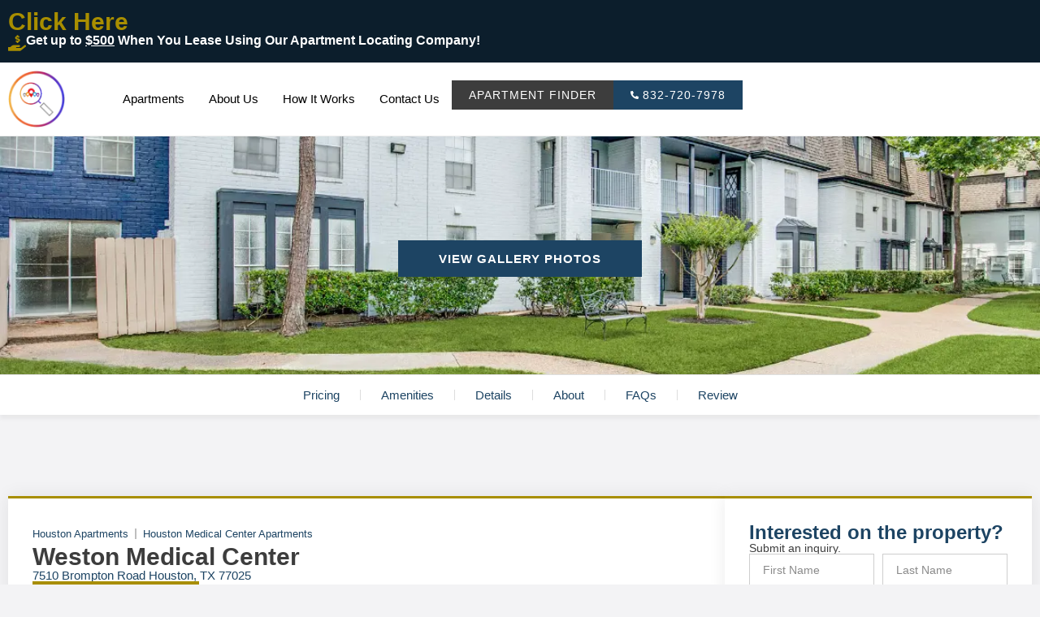

--- FILE ---
content_type: text/html; charset=UTF-8
request_url: https://riseapartments.com/apartment/weston-medical-center/
body_size: 179699
content:
<!doctype html><html lang="en-US"><head><meta charset="UTF-8"><meta name="viewport" content="width=device-width, initial-scale=1"><link rel="profile" href="https://gmpg.org/xfn/11"><meta name='robots' content='index, follow, max-image-preview:large, max-snippet:-1, max-video-preview:-1' /><title>Weston Medical Center | Rise Apartments</title><meta name="description" content="Check out Weston Medical Center on Rise Apartments to get the BEST apartment deals. Check the available floorplans, and many other things." /><link rel="canonical" href="https://riseapartments.com/apartment/weston-medical-center/" /><meta property="og:locale" content="en_US" /><meta property="og:type" content="article" /><meta property="og:title" content="Weston Medical Center | Rise Apartments" /><meta property="og:description" content="Check out Weston Medical Center on Rise Apartments to get the BEST apartment deals. Check the available floorplans, and many other things." /><meta property="og:url" content="https://riseapartments.com/apartment/weston-medical-center/" /><meta property="og:site_name" content="Rise Apartments" /><meta property="article:modified_time" content="2025-05-17T20:32:55+00:00" /><meta property="og:image" content="https://riseapartments.com/wp-content/uploads/2023/11/Weston-Medical-Center-Houston-Apartments-Photo-1.webp" /><meta property="og:image:width" content="1152" /><meta property="og:image:height" content="648" /><meta property="og:image:type" content="image/webp" /><meta name="twitter:card" content="summary_large_image" /> <script type="application/ld+json" class="yoast-schema-graph">{"@context":"https://schema.org","@graph":[{"@type":["WebPage","RealEstateListing"],"@id":"https://riseapartments.com/apartment/weston-medical-center/","url":"https://riseapartments.com/apartment/weston-medical-center/","name":"Weston Medical Center | Rise Apartments","isPartOf":{"@id":"https://riseapartments.com/#website"},"primaryImageOfPage":{"@id":"https://riseapartments.com/apartment/weston-medical-center/#primaryimage"},"image":{"@id":"https://riseapartments.com/apartment/weston-medical-center/#primaryimage"},"thumbnailUrl":"https://riseapartments.com/wp-content/uploads/2023/11/Weston-Medical-Center-Houston-Apartments-Photo-1.webp","datePublished":"2023-11-13T01:21:40+00:00","dateModified":"2025-05-17T20:32:55+00:00","description":"Check out Weston Medical Center on Rise Apartments to get the BEST apartment deals. Check the available floorplans, and many other things.","breadcrumb":{"@id":"https://riseapartments.com/apartment/weston-medical-center/#breadcrumb"},"inLanguage":"en-US","potentialAction":[{"@type":"ReadAction","target":["https://riseapartments.com/apartment/weston-medical-center/"]}]},{"@type":"ImageObject","inLanguage":"en-US","@id":"https://riseapartments.com/apartment/weston-medical-center/#primaryimage","url":"https://riseapartments.com/wp-content/uploads/2023/11/Weston-Medical-Center-Houston-Apartments-Photo-1.webp","contentUrl":"https://riseapartments.com/wp-content/uploads/2023/11/Weston-Medical-Center-Houston-Apartments-Photo-1.webp","width":1152,"height":648,"caption":"Weston Medical Center Houston Apartments Photo 1"},{"@type":"BreadcrumbList","@id":"https://riseapartments.com/apartment/weston-medical-center/#breadcrumb","itemListElement":[{"@type":"ListItem","position":1,"name":"Home","item":"https://riseapartments.com/"},{"@type":"ListItem","position":2,"name":"Apartments","item":"https://riseapartments.com/apartment/"},{"@type":"ListItem","position":3,"name":"Weston Medical Center"}]},{"@type":"WebSite","@id":"https://riseapartments.com/#website","url":"https://riseapartments.com/","name":"Rise Apartments","description":"Houston Apartment Deals","publisher":{"@id":"https://riseapartments.com/#organization"},"alternateName":"Rise Apartments","potentialAction":[{"@type":"SearchAction","target":{"@type":"EntryPoint","urlTemplate":"https://riseapartments.com/?s={search_term_string}"},"query-input":"required name=search_term_string"}],"inLanguage":"en-US"},{"@type":"Organization","@id":"https://riseapartments.com/#organization","name":"Rise Apartments","alternateName":"Rise Apartments","url":"https://riseapartments.com/","logo":{"@type":"ImageObject","inLanguage":"en-US","@id":"https://riseapartments.com/#/schema/logo/image/","url":"https://riseapartments.com/wp-content/uploads/2023/09/Rise-Apartments-Logo.webp","contentUrl":"https://riseapartments.com/wp-content/uploads/2023/09/Rise-Apartments-Logo.webp","width":299,"height":299,"caption":"Rise Apartments"},"image":{"@id":"https://riseapartments.com/#/schema/logo/image/"},"sameAs":["https://www.instagram.com/riseapartmentshtx/","https://www.youtube.com/@ApartmentTouring"]}]}</script> <link rel='dns-prefetch' href='//www.googletagmanager.com' /><link rel='dns-prefetch' href='//www.instagram.com' /><link rel='dns-prefetch' href='//platform.instagram.com' /><link rel='dns-prefetch' href='//pagead2.googlesyndication.com' /><link rel='dns-prefetch' href='//tpc.googlesyndication.com' /><link rel='dns-prefetch' href='//googleads.g.doubleclick.net' /><link rel='dns-prefetch' href='//fundingchoicesmessages.google.com' /><link rel='dns-prefetch' href='//www.google.com' /><link rel='preconnect' href='https://pagead2.googlesyndication.com' /><link rel='preconnect' href='https://tpc.googlesyndication.com' /><link rel='preconnect' href='https://googleads.g.doubleclick.net' /><link rel='preconnect' href='https://fundingchoicesmessages.google.com' /><link rel='preconnect' href='https://www.google.com' /><link rel="alternate" type="application/rss+xml" title="Rise Apartments &raquo; Feed" href="https://riseapartments.com/feed/" /><link rel="alternate" type="application/rss+xml" title="Rise Apartments &raquo; Comments Feed" href="https://riseapartments.com/comments/feed/" /><link rel="preload" as="image" href="https://riseapartments.com/wp-content/uploads/2023/09/Rise-Apartments-Logo.webp"><link rel="preload" as="image" href="https://riseapartments.com/wp-content/uploads/2023/09/Rise-Apartments-Logo.webp"><link rel="preload" as="image" href="https://riseapartments.com/wp-content/uploads/2023/09/Rise-Apartments-Logo.webp"><link rel="preload" as="image" href="https://riseapartments.com/wp-content/uploads/2023/09/Rise-Apartments-Logo.webp"><link data-optimized="1" rel='stylesheet' id='hello-elementor-theme-style-css' href='https://riseapartments.com/wp-content/litespeed/css/32cf742dcfadce39b4b7e30caff734c1.css?ver=87aea' media='all' /><link data-optimized="1" rel='stylesheet' id='elementor-frontend-css' href='https://riseapartments.com/wp-content/litespeed/css/7a7f955a14d0493dc01eaa4c522f698b.css?ver=fd6bc' media='all' /><style id='elementor-frontend-inline-css'>.elementor-61125 .elementor-element.elementor-element-75c504b:not(.elementor-motion-effects-element-type-background), .elementor-61125 .elementor-element.elementor-element-75c504b > .elementor-motion-effects-container > .elementor-motion-effects-layer{background-image:url("https://riseapartments.com/wp-content/uploads/2023/11/Weston-Medical-Center-Houston-Apartments-Photo-1.webp");}</style><link data-optimized="1" rel='stylesheet' id='eael-general-css' href='https://riseapartments.com/wp-content/litespeed/css/980afc79f93844bbf58a7e0e8cc97967.css?ver=170ed' media='all' /><link data-optimized="1" rel='stylesheet' id='eael-61125-css' href='https://riseapartments.com/wp-content/litespeed/css/34f011dcaac02217ddcb4f0129253743.css?ver=bae76' media='all' /><link data-optimized="1" rel='stylesheet' id='wp-block-library-css' href='https://riseapartments.com/wp-content/litespeed/css/f260886ac8d9b3504db3c4f01fc669d9.css?ver=a7910' media='all' /><style id='classic-theme-styles-inline-css'>/*! This file is auto-generated */
.wp-block-button__link{color:#fff;background-color:#32373c;border-radius:9999px;box-shadow:none;text-decoration:none;padding:calc(.667em + 2px) calc(1.333em + 2px);font-size:1.125em}.wp-block-file__button{background:#32373c;color:#fff;text-decoration:none}</style><style id='global-styles-inline-css'>body{--wp--preset--color--black: #000000;--wp--preset--color--cyan-bluish-gray: #abb8c3;--wp--preset--color--white: #ffffff;--wp--preset--color--pale-pink: #f78da7;--wp--preset--color--vivid-red: #cf2e2e;--wp--preset--color--luminous-vivid-orange: #ff6900;--wp--preset--color--luminous-vivid-amber: #fcb900;--wp--preset--color--light-green-cyan: #7bdcb5;--wp--preset--color--vivid-green-cyan: #00d084;--wp--preset--color--pale-cyan-blue: #8ed1fc;--wp--preset--color--vivid-cyan-blue: #0693e3;--wp--preset--color--vivid-purple: #9b51e0;--wp--preset--gradient--vivid-cyan-blue-to-vivid-purple: linear-gradient(135deg,rgba(6,147,227,1) 0%,rgb(155,81,224) 100%);--wp--preset--gradient--light-green-cyan-to-vivid-green-cyan: linear-gradient(135deg,rgb(122,220,180) 0%,rgb(0,208,130) 100%);--wp--preset--gradient--luminous-vivid-amber-to-luminous-vivid-orange: linear-gradient(135deg,rgba(252,185,0,1) 0%,rgba(255,105,0,1) 100%);--wp--preset--gradient--luminous-vivid-orange-to-vivid-red: linear-gradient(135deg,rgba(255,105,0,1) 0%,rgb(207,46,46) 100%);--wp--preset--gradient--very-light-gray-to-cyan-bluish-gray: linear-gradient(135deg,rgb(238,238,238) 0%,rgb(169,184,195) 100%);--wp--preset--gradient--cool-to-warm-spectrum: linear-gradient(135deg,rgb(74,234,220) 0%,rgb(151,120,209) 20%,rgb(207,42,186) 40%,rgb(238,44,130) 60%,rgb(251,105,98) 80%,rgb(254,248,76) 100%);--wp--preset--gradient--blush-light-purple: linear-gradient(135deg,rgb(255,206,236) 0%,rgb(152,150,240) 100%);--wp--preset--gradient--blush-bordeaux: linear-gradient(135deg,rgb(254,205,165) 0%,rgb(254,45,45) 50%,rgb(107,0,62) 100%);--wp--preset--gradient--luminous-dusk: linear-gradient(135deg,rgb(255,203,112) 0%,rgb(199,81,192) 50%,rgb(65,88,208) 100%);--wp--preset--gradient--pale-ocean: linear-gradient(135deg,rgb(255,245,203) 0%,rgb(182,227,212) 50%,rgb(51,167,181) 100%);--wp--preset--gradient--electric-grass: linear-gradient(135deg,rgb(202,248,128) 0%,rgb(113,206,126) 100%);--wp--preset--gradient--midnight: linear-gradient(135deg,rgb(2,3,129) 0%,rgb(40,116,252) 100%);--wp--preset--font-size--small: 13px;--wp--preset--font-size--medium: 20px;--wp--preset--font-size--large: 36px;--wp--preset--font-size--x-large: 42px;--wp--preset--spacing--20: 0.44rem;--wp--preset--spacing--30: 0.67rem;--wp--preset--spacing--40: 1rem;--wp--preset--spacing--50: 1.5rem;--wp--preset--spacing--60: 2.25rem;--wp--preset--spacing--70: 3.38rem;--wp--preset--spacing--80: 5.06rem;--wp--preset--shadow--natural: 6px 6px 9px rgba(0, 0, 0, 0.2);--wp--preset--shadow--deep: 12px 12px 50px rgba(0, 0, 0, 0.4);--wp--preset--shadow--sharp: 6px 6px 0px rgba(0, 0, 0, 0.2);--wp--preset--shadow--outlined: 6px 6px 0px -3px rgba(255, 255, 255, 1), 6px 6px rgba(0, 0, 0, 1);--wp--preset--shadow--crisp: 6px 6px 0px rgba(0, 0, 0, 1);}:where(.is-layout-flex){gap: 0.5em;}:where(.is-layout-grid){gap: 0.5em;}body .is-layout-flow > .alignleft{float: left;margin-inline-start: 0;margin-inline-end: 2em;}body .is-layout-flow > .alignright{float: right;margin-inline-start: 2em;margin-inline-end: 0;}body .is-layout-flow > .aligncenter{margin-left: auto !important;margin-right: auto !important;}body .is-layout-constrained > .alignleft{float: left;margin-inline-start: 0;margin-inline-end: 2em;}body .is-layout-constrained > .alignright{float: right;margin-inline-start: 2em;margin-inline-end: 0;}body .is-layout-constrained > .aligncenter{margin-left: auto !important;margin-right: auto !important;}body .is-layout-constrained > :where(:not(.alignleft):not(.alignright):not(.alignfull)){max-width: var(--wp--style--global--content-size);margin-left: auto !important;margin-right: auto !important;}body .is-layout-constrained > .alignwide{max-width: var(--wp--style--global--wide-size);}body .is-layout-flex{display: flex;}body .is-layout-flex{flex-wrap: wrap;align-items: center;}body .is-layout-flex > *{margin: 0;}body .is-layout-grid{display: grid;}body .is-layout-grid > *{margin: 0;}:where(.wp-block-columns.is-layout-flex){gap: 2em;}:where(.wp-block-columns.is-layout-grid){gap: 2em;}:where(.wp-block-post-template.is-layout-flex){gap: 1.25em;}:where(.wp-block-post-template.is-layout-grid){gap: 1.25em;}.has-black-color{color: var(--wp--preset--color--black) !important;}.has-cyan-bluish-gray-color{color: var(--wp--preset--color--cyan-bluish-gray) !important;}.has-white-color{color: var(--wp--preset--color--white) !important;}.has-pale-pink-color{color: var(--wp--preset--color--pale-pink) !important;}.has-vivid-red-color{color: var(--wp--preset--color--vivid-red) !important;}.has-luminous-vivid-orange-color{color: var(--wp--preset--color--luminous-vivid-orange) !important;}.has-luminous-vivid-amber-color{color: var(--wp--preset--color--luminous-vivid-amber) !important;}.has-light-green-cyan-color{color: var(--wp--preset--color--light-green-cyan) !important;}.has-vivid-green-cyan-color{color: var(--wp--preset--color--vivid-green-cyan) !important;}.has-pale-cyan-blue-color{color: var(--wp--preset--color--pale-cyan-blue) !important;}.has-vivid-cyan-blue-color{color: var(--wp--preset--color--vivid-cyan-blue) !important;}.has-vivid-purple-color{color: var(--wp--preset--color--vivid-purple) !important;}.has-black-background-color{background-color: var(--wp--preset--color--black) !important;}.has-cyan-bluish-gray-background-color{background-color: var(--wp--preset--color--cyan-bluish-gray) !important;}.has-white-background-color{background-color: var(--wp--preset--color--white) !important;}.has-pale-pink-background-color{background-color: var(--wp--preset--color--pale-pink) !important;}.has-vivid-red-background-color{background-color: var(--wp--preset--color--vivid-red) !important;}.has-luminous-vivid-orange-background-color{background-color: var(--wp--preset--color--luminous-vivid-orange) !important;}.has-luminous-vivid-amber-background-color{background-color: var(--wp--preset--color--luminous-vivid-amber) !important;}.has-light-green-cyan-background-color{background-color: var(--wp--preset--color--light-green-cyan) !important;}.has-vivid-green-cyan-background-color{background-color: var(--wp--preset--color--vivid-green-cyan) !important;}.has-pale-cyan-blue-background-color{background-color: var(--wp--preset--color--pale-cyan-blue) !important;}.has-vivid-cyan-blue-background-color{background-color: var(--wp--preset--color--vivid-cyan-blue) !important;}.has-vivid-purple-background-color{background-color: var(--wp--preset--color--vivid-purple) !important;}.has-black-border-color{border-color: var(--wp--preset--color--black) !important;}.has-cyan-bluish-gray-border-color{border-color: var(--wp--preset--color--cyan-bluish-gray) !important;}.has-white-border-color{border-color: var(--wp--preset--color--white) !important;}.has-pale-pink-border-color{border-color: var(--wp--preset--color--pale-pink) !important;}.has-vivid-red-border-color{border-color: var(--wp--preset--color--vivid-red) !important;}.has-luminous-vivid-orange-border-color{border-color: var(--wp--preset--color--luminous-vivid-orange) !important;}.has-luminous-vivid-amber-border-color{border-color: var(--wp--preset--color--luminous-vivid-amber) !important;}.has-light-green-cyan-border-color{border-color: var(--wp--preset--color--light-green-cyan) !important;}.has-vivid-green-cyan-border-color{border-color: var(--wp--preset--color--vivid-green-cyan) !important;}.has-pale-cyan-blue-border-color{border-color: var(--wp--preset--color--pale-cyan-blue) !important;}.has-vivid-cyan-blue-border-color{border-color: var(--wp--preset--color--vivid-cyan-blue) !important;}.has-vivid-purple-border-color{border-color: var(--wp--preset--color--vivid-purple) !important;}.has-vivid-cyan-blue-to-vivid-purple-gradient-background{background: var(--wp--preset--gradient--vivid-cyan-blue-to-vivid-purple) !important;}.has-light-green-cyan-to-vivid-green-cyan-gradient-background{background: var(--wp--preset--gradient--light-green-cyan-to-vivid-green-cyan) !important;}.has-luminous-vivid-amber-to-luminous-vivid-orange-gradient-background{background: var(--wp--preset--gradient--luminous-vivid-amber-to-luminous-vivid-orange) !important;}.has-luminous-vivid-orange-to-vivid-red-gradient-background{background: var(--wp--preset--gradient--luminous-vivid-orange-to-vivid-red) !important;}.has-very-light-gray-to-cyan-bluish-gray-gradient-background{background: var(--wp--preset--gradient--very-light-gray-to-cyan-bluish-gray) !important;}.has-cool-to-warm-spectrum-gradient-background{background: var(--wp--preset--gradient--cool-to-warm-spectrum) !important;}.has-blush-light-purple-gradient-background{background: var(--wp--preset--gradient--blush-light-purple) !important;}.has-blush-bordeaux-gradient-background{background: var(--wp--preset--gradient--blush-bordeaux) !important;}.has-luminous-dusk-gradient-background{background: var(--wp--preset--gradient--luminous-dusk) !important;}.has-pale-ocean-gradient-background{background: var(--wp--preset--gradient--pale-ocean) !important;}.has-electric-grass-gradient-background{background: var(--wp--preset--gradient--electric-grass) !important;}.has-midnight-gradient-background{background: var(--wp--preset--gradient--midnight) !important;}.has-small-font-size{font-size: var(--wp--preset--font-size--small) !important;}.has-medium-font-size{font-size: var(--wp--preset--font-size--medium) !important;}.has-large-font-size{font-size: var(--wp--preset--font-size--large) !important;}.has-x-large-font-size{font-size: var(--wp--preset--font-size--x-large) !important;}
.wp-block-navigation a:where(:not(.wp-element-button)){color: inherit;}
:where(.wp-block-post-template.is-layout-flex){gap: 1.25em;}:where(.wp-block-post-template.is-layout-grid){gap: 1.25em;}
:where(.wp-block-columns.is-layout-flex){gap: 2em;}:where(.wp-block-columns.is-layout-grid){gap: 2em;}
.wp-block-pullquote{font-size: 1.5em;line-height: 1.6;}</style><link data-optimized="1" rel='stylesheet' id='ae-pro-css-css' href='https://riseapartments.com/wp-content/litespeed/css/55ded7a959f55a53dfa65c155201d6cc.css?ver=8bd03' media='all' /><link data-optimized="1" rel='stylesheet' id='search-filter-plugin-styles-css' href='https://riseapartments.com/wp-content/litespeed/css/7909643adec5019fb001f7cc09f2d0c3.css?ver=c3a8f' media='all' /><link data-optimized="1" rel='stylesheet' id='hello-elementor-css' href='https://riseapartments.com/wp-content/litespeed/css/4a2d6dfbc7ee86b167c98a0223a10ba6.css?ver=488f4' media='all' /><link data-optimized="1" rel='stylesheet' id='hello-elementor-header-footer-css' href='https://riseapartments.com/wp-content/litespeed/css/04ee24435d0db6e5e161d7aa358a6abd.css?ver=29081' media='all' /><link data-optimized="1" rel='stylesheet' id='swiper-css' href='https://riseapartments.com/wp-content/litespeed/css/234352e1e430d17c7f0b12385fee17fd.css?ver=376fe' media='all' /><link data-optimized="1" rel='stylesheet' id='elementor-post-7-css' href='https://riseapartments.com/wp-content/litespeed/css/e270862a7a4f2a6ce64e7d2f3912e421.css?ver=8f6e5' media='all' /><link data-optimized="1" rel='stylesheet' id='dashicons-css' href='https://riseapartments.com/wp-content/litespeed/css/690a2df6ae89cd9c70bcd3921f1ceb1e.css?ver=294f2' media='all' /><link data-optimized="1" rel='stylesheet' id='elementor-pro-css' href='https://riseapartments.com/wp-content/litespeed/css/190212e1227a71196149263840c23742.css?ver=17d0b' media='all' /><link data-optimized="1" rel='stylesheet' id='elementor-global-css' href='https://riseapartments.com/wp-content/litespeed/css/a15fa30f8d8bbe62e1e1c3c26d3d7a0d.css?ver=1c7ff' media='all' /><link data-optimized="1" rel='stylesheet' id='elementor-post-205-css' href='https://riseapartments.com/wp-content/litespeed/css/674266997e042dd28faf6043b330cd41.css?ver=e0989' media='all' /><link data-optimized="1" rel='stylesheet' id='elementor-post-211-css' href='https://riseapartments.com/wp-content/litespeed/css/85bd4f79bfa41d6f3ef3d9545dbc0b3e.css?ver=54080' media='all' /><link data-optimized="1" rel='stylesheet' id='elementor-post-61125-css' href='https://riseapartments.com/wp-content/litespeed/css/c9cca623ffea577bb745e830d5457346.css?ver=70f55' media='all' /><link data-optimized="1" rel='stylesheet' id='elementor-post-62891-css' href='https://riseapartments.com/wp-content/litespeed/css/6d293bd771240e930b11c1b96556fa8d.css?ver=e9566' media='all' /><link data-optimized="1" rel='stylesheet' id='elementor-post-38745-css' href='https://riseapartments.com/wp-content/litespeed/css/1731291086cdfd2a490d353b959dce44.css?ver=e4a8c' media='all' /><link data-optimized="1" rel='stylesheet' id='mo_customer_validation_inttelinput_style-css' href='https://riseapartments.com/wp-content/litespeed/css/2b28b739535b6510f07df086788a0305.css?ver=1cb0b' media='all' /><link data-optimized="1" rel='stylesheet' id='mo_customer_validation_form_main_css-css' href='https://riseapartments.com/wp-content/litespeed/css/c696e2280d10e0b4fd02289c942161d3.css?ver=baf07' media='all' /><link data-optimized="1" rel='stylesheet' id='um_fonticons_ii-css' href='https://riseapartments.com/wp-content/litespeed/css/6baa25f3b8966dcc3d25579fc7f24d59.css?ver=638a7' media='all' /><link data-optimized="1" rel='stylesheet' id='um_fonticons_fa-css' href='https://riseapartments.com/wp-content/litespeed/css/a35d54974de1ca1340064a0c87666ed2.css?ver=2cf6f' media='all' /><link data-optimized="1" rel='stylesheet' id='select2-css' href='https://riseapartments.com/wp-content/litespeed/css/f9435e97288682960c3e26d428858d1b.css?ver=b2c09' media='all' /><link data-optimized="1" rel='stylesheet' id='um_crop-css' href='https://riseapartments.com/wp-content/litespeed/css/deef038b7bf576992830b859f75093e2.css?ver=aae11' media='all' /><link data-optimized="1" rel='stylesheet' id='um_modal-css' href='https://riseapartments.com/wp-content/litespeed/css/f7aa8711bae730f12b84e199af528205.css?ver=e2826' media='all' /><link data-optimized="1" rel='stylesheet' id='um_styles-css' href='https://riseapartments.com/wp-content/litespeed/css/a0f8ec3c3338bdcfe33498b725e0a19b.css?ver=c98bf' media='all' /><link data-optimized="1" rel='stylesheet' id='um_profile-css' href='https://riseapartments.com/wp-content/litespeed/css/3c4fe90e8ddd3859ae66a571e71d9b43.css?ver=13adb' media='all' /><link data-optimized="1" rel='stylesheet' id='um_account-css' href='https://riseapartments.com/wp-content/litespeed/css/6f8d06f9df49a383432fca3d342b0488.css?ver=e2937' media='all' /><link data-optimized="1" rel='stylesheet' id='um_misc-css' href='https://riseapartments.com/wp-content/litespeed/css/c33d0b1675f144ee94faafeeca3c6092.css?ver=8498c' media='all' /><link data-optimized="1" rel='stylesheet' id='um_fileupload-css' href='https://riseapartments.com/wp-content/litespeed/css/a3d8c411270f5ab2c8b0b507724aaaed.css?ver=fe0e8' media='all' /><link data-optimized="1" rel='stylesheet' id='um_datetime-css' href='https://riseapartments.com/wp-content/litespeed/css/8f25686799e475d2247bebb3e43ec40b.css?ver=692ce' media='all' /><link data-optimized="1" rel='stylesheet' id='um_datetime_date-css' href='https://riseapartments.com/wp-content/litespeed/css/80b98feb244646fa9a11fea3362594d0.css?ver=4c1ef' media='all' /><link data-optimized="1" rel='stylesheet' id='um_datetime_time-css' href='https://riseapartments.com/wp-content/litespeed/css/903613d8ab68de9eb774fda8e28b92de.css?ver=fae15' media='all' /><link data-optimized="1" rel='stylesheet' id='um_raty-css' href='https://riseapartments.com/wp-content/litespeed/css/c2baddfc12663eef04f83330a8f18618.css?ver=3bb35' media='all' /><link data-optimized="1" rel='stylesheet' id='um_scrollbar-css' href='https://riseapartments.com/wp-content/litespeed/css/c4fe2a692e6f63851928336f31252b6b.css?ver=4a132' media='all' /><link data-optimized="1" rel='stylesheet' id='um_tipsy-css' href='https://riseapartments.com/wp-content/litespeed/css/9c2a5a9a4cd0545599190c0b03f21444.css?ver=7889c' media='all' /><link data-optimized="1" rel='stylesheet' id='um_responsive-css' href='https://riseapartments.com/wp-content/litespeed/css/6fb3b710d5b952ce1e0d0cd3c8fecd74.css?ver=7a285' media='all' /><link data-optimized="1" rel='stylesheet' id='um_default_css-css' href='https://riseapartments.com/wp-content/litespeed/css/6c53fca010fd57afdd9fbbd9c9a47a61.css?ver=23e44' media='all' /> <script src="https://riseapartments.com/wp-includes/js/jquery/jquery.min.js?ver=3.7.1" id="jquery-core-js"></script> <script src="https://riseapartments.com/wp-content/plugins/search-filter-pro/public/assets/js/chosen.jquery.min.js?ver=2.5.16" id="search-filter-plugin-chosen-js"></script>  <script type="litespeed/javascript" data-src="https://riseapartments.com/wp-content/litespeed/localres/aHR0cHM6Ly93d3cuZ29vZ2xldGFnbWFuYWdlci5jb20vZ3RhZy9qcw==?id=GT-PBG294R" id="google_gtagjs-js"></script> <script id="google_gtagjs-js-after" type="litespeed/javascript">window.dataLayer=window.dataLayer||[];function gtag(){dataLayer.push(arguments)}
gtag("set","linker",{"domains":["riseapartments.com"]});gtag("js",new Date());gtag("set","developer_id.dZTNiMT",!0);gtag("config","GT-PBG294R")</script> <link rel="https://api.w.org/" href="https://riseapartments.com/wp-json/" /><link rel="alternate" type="application/json" href="https://riseapartments.com/wp-json/wp/v2/apartment/16237" /><link rel='shortlink' href='https://riseapartments.com/?p=16237' /><meta name="generator" content="Site Kit by Google 1.125.0" /><style type="text/css">.um_request_name {
				display: none !important;
			}</style><meta name="google-adsense-platform-account" content="ca-host-pub-2644536267352236"><meta name="google-adsense-platform-domain" content="sitekit.withgoogle.com"><meta name="generator" content="Elementor 3.17.1; features: e_dom_optimization, e_optimized_assets_loading, e_optimized_css_loading, e_font_icon_svg, additional_custom_breakpoints, block_editor_assets_optimize, e_image_loading_optimization; settings: css_print_method-external, google_font-disabled, font_display-swap"> <script async src="https://pagead2.googlesyndication.com/pagead/js/adsbygoogle.js?client=ca-pub-3886800648957674&amp;host=ca-host-pub-2644536267352236" crossorigin="anonymous"></script> <link rel="icon" href="https://riseapartments.com/wp-content/uploads/2023/09/Rise-Apartments-Logo-150x150.webp" sizes="32x32" /><link rel="icon" href="https://riseapartments.com/wp-content/uploads/2023/09/Rise-Apartments-Logo.webp" sizes="192x192" /><link rel="apple-touch-icon" href="https://riseapartments.com/wp-content/uploads/2023/09/Rise-Apartments-Logo.webp" /><meta name="msapplication-TileImage" content="https://riseapartments.com/wp-content/uploads/2023/09/Rise-Apartments-Logo.webp" /><style id="wp-custom-css">html, body {
	overflow-x:hidden;
	max-width:100%;
	font-family:'Helvetica', Sans-Serif !important;
}

body {
	overflow-y:hidden;
}

body ol,ul {
	margin-bottom:25px;
}

.elementor-widget-dce-breadcrumbs ul {
	padding-left:0;
	font-size:12px;
}

a {
	text-decoration:none !important;
	font-family:'Helvetica', Sans-Serif !important;
}

.list-title a {
	color:#1D4463 !important;
}

.units-table th {
	background:#fff !important;
	padding:5px;
	font-weight:400;
	border-color:#ebebeb;
}

.um-form {
	font-family:"Helvetica", Sans-serif;
}

.um-button, .um-button.um-alt {
	margin-top:20px !important;
	background-color:#A88E00 !important;
	text-transform:uppercase !important;
	border-radius:0 !important;
}

a.um-button.um-alt {
	color:#fff !important;
}

.um-field-label {
	margin-bottom:0;
}

.um-field-label label {
	font-size:12px !important;
	font-weight:600;
	text-transform:uppercase;
	color:#A88E00;
}

.um-col-121, .um-col-122 {
	float:left !important;
	width:48% !important;
	padding:0 2px !important;
}

#pricing, #amenities, #details, #about, #map, #faqs, #review  {
    display: block;
    position: relative;
    top: -100px;
    visibility: hidden;
}

.eael-lightbox-wrapper {
	display:block !important;
}

.eael-lightbox-btn span {
	display:block !important;
}

#apartfilter, #mobilefilter {
	font-family:'Helvetica', Sans-serif !important;
	overflow-x:hidden;
	max-width:100%;
}

#apartfilter li.sf-field-post-meta-commissions_admin, #mobilefilter li.sf-field-post-meta-commissions_admin, #apartfilter li.sf-field-post-meta-commissions_admin_flat, #mobilefilter li.sf-field-post-meta-commissions_admin_flat, #apartfilter li.sf-field-post-meta-cl, #mobilefilter li.sf-field-post-meta-cl {
	display:none;
}

#apartfilter input, #apartfilter select {
	font-size:12px;
	font-weight:300;
}

#mobilefilter input, #mobilefilter select {
	font-size:10px;
	font-weight:300;
}

#apartfilter select, #mobilefilter select, .sf-input-range-number, .sf-datepicker {
	border:solid 1px #1d446340 !important;
	border-radius:0 !important;
}

#mobilefilter form {
	overflow-y:scroll;
	height:500px;
}

#mobilefilter li {
	padding-left:10px;
	padding-right:10px;
}

#mobilefilter li label {
	width:100%;
}

.sf-field-search input {
	border:solid 1px #1d446340;
	border-radius:0;
}

#apartfilter select option {
	font-weight:300;
}

#apartfilter li {
	display:inline;
	width:33%;
	float:left;
	padding-left:10px;
	padding-right:10px;
}

#apartfilter li label {
	width:100%;
}

#apartfilter .sf-field-taxonomy-location select {
	min-height: 200px;
}

#apartfilter li.sf-field-post-meta-year label, #mobilefilter li.sf-field-post-meta-year label, #apartfilter li.sf-field-post-meta-google_stars label, #mobilefilter li.sf-field-post-meta-google_stars label, #apartfilter li.sf-field-post-meta-min_max_price_min_price label, #mobilefilter li.sf-field-post-meta-min_max_price_min_price label, #apartfilter li.sf-field-post-meta-studio_pricing_0_price label, #mobilefilter li.sf-field-post-meta-studio_pricing_0_price label, #apartfilter li.sf-field-post-meta-1_bed_pricing_0_price label, #mobilefilter li.sf-field-post-meta-1_bed_pricing_0_price label, #apartfilter li.sf-field-post-meta-2_beds_pricing_0_price label, #mobilefilter li.sf-field-post-meta-2_beds_pricing_0_price label, #apartfilter li.sf-field-post-meta-3_beds_pricing_0_price label, #mobilefilter li.sf-field-post-meta-3_beds_pricing_0_price label, #apartfilter li.sf-field-post-meta-4_beds_pricing_0_price label, #mobilefilter li.sf-field-post-meta-4_beds_pricing_0_price label, #apartfilter li.sf-field-post-meta-5_beds_pricing_0_price label, #mobilefilter li.sf-field-post-meta-5_beds_pricing_0_price label {
	display:inline;
	padding:0;
}

#apartfilter .sf-field-post-meta-year input, #mobilefilter .sf-field-post-meta-year input, #apartfilter .sf-field-post-meta-google_stars input, #mobilefilter .sf-field-post-meta-google_stars input, #apartfilter .sf-field-post-meta-min_max_price_min_price input, #mobilefilter .sf-field-post-meta-min_max_price_min_price input, #apartfilter .sf-field-post-meta-studio_pricing_0_price input, #mobilefilter .sf-field-post-meta-studio_pricing_0_price input, #apartfilter .sf-field-post-meta-1_bed_pricing_0_price input, #mobilefilter .sf-field-post-meta-1_bed_pricing_0_price input, #apartfilter .sf-field-post-meta-2_beds_pricing_0_price input, #mobilefilter .sf-field-post-meta-2_beds_pricing_0_price input, #apartfilter .sf-field-post-meta-3_beds_pricing_0_price input, #mobilefilter .sf-field-post-meta-3_beds_pricing_0_price input, #apartfilter .sf-field-post-meta-4_beds_pricing_0_price input, #mobilefilter .sf-field-post-meta-4_beds_pricing_0_price input, #apartfilter .sf-field-post-meta-5_beds_pricing_0_price input, #mobilefilter .sf-field-post-meta-5_beds_pricing_0_price input {
	max-width:48%;
	padding:7px 15px;
}

.sf-meta-range-slider label {
	width:auto !important;
}

#apartfilter .sf-field-post-meta-min__max_price_min_price label {
	display:inline;
}

#apartfilter .sf-field-post-meta-move-in_date_earliest ul {
	display:inline;
	padding:0;
}

#apartfilter .sf-field-post-meta-move-in_date_earliest ul li {
	width:50%;
	padding:0 1px 0 0;
	height:30px;
}

#mobilefilter .sf-field-post-meta-move-in_date_earliest ul li {
	width:50%;
	padding:0 1px 20px 0;
	float:left;
}

#mobilefilter .sf_date_field {
	padding:0;
}

#mobilefilter .sf-field-post-meta-min__max_price_min_price label {
	display:inline;
}

.search-filter-reset {
	background:#fff;
	border:solid #A88E00 1px;
	color:#A88E00;
	border-radius:0;
	font-weight:500 !important;
	text-transform:uppercase;
	letter-spacing:1px;
	min-width:100%;
}

.search-filter-reset:hover {
	background:#A88E00;
}

.sf-field-submit input {
	background:#1D4463;
	border:solid 1px #1D4463;
	color:#fff;
	border-radius:0;
	font-weight:500 !important;
	text-transform:uppercase;
	letter-spacing:1px;
	min-width:100%;
}

.sf-field-submit input:hover {
	color:#fff;
	background:#3D3D3D;
}

.dce-dynamic-google-maps-fallback, .dce-posts-fallback {
	margin-top:100px;
	font-family:'Helvetica', Sans-serif;
	text-align:center !important;;
}</style></head><body class="apartment-template-default single single-apartment postid-16237 wp-custom-logo elementor-default elementor-kit-7 elementor-page-61125"><a class="skip-link screen-reader-text" href="#content">Skip to content</a><header data-elementor-type="header" data-elementor-id="205" class="elementor elementor-205 elementor-location-header" data-elementor-post-type="elementor_library"><div class="elementor-element elementor-element-2d9463b e-flex e-con-boxed e-con e-parent" data-id="2d9463b" data-element_type="container" id="top" data-settings="{&quot;container_type&quot;:&quot;flex&quot;,&quot;content_width&quot;:&quot;boxed&quot;}" data-core-v316-plus="true"><div class="e-con-inner"></div></div>
<a data-dce-background-color="#0C1E2C" class="elementor-element elementor-element-7206fe1 e-con-full e-flex e-con e-parent" data-id="7206fe1" data-element_type="container" data-settings="{&quot;content_width&quot;:&quot;full&quot;,&quot;background_background&quot;:&quot;classic&quot;,&quot;container_type&quot;:&quot;flex&quot;}" data-core-v316-plus="true" href="#elementor-action%3Aaction%3Dpopup%3Aopen%26settings%3DeyJpZCI6IjYyODkxIiwidG9nZ2xlIjpmYWxzZX0%3D"><div class="elementor-element elementor-element-3b02db2 e-con-full e-flex e-con e-child" data-id="3b02db2" data-element_type="container" data-settings="{&quot;content_width&quot;:&quot;full&quot;,&quot;container_type&quot;:&quot;flex&quot;}"><div class="elementor-element elementor-element-134af42 elementor-widget elementor-widget-heading" data-id="134af42" data-element_type="widget" data-widget_type="heading.default"><div class="elementor-widget-container"><style>/*! elementor - v3.17.0 - 25-10-2023 */
.elementor-heading-title{padding:0;margin:0;line-height:1}.elementor-widget-heading .elementor-heading-title[class*=elementor-size-]>a{color:inherit;font-size:inherit;line-height:inherit}.elementor-widget-heading .elementor-heading-title.elementor-size-small{font-size:15px}.elementor-widget-heading .elementor-heading-title.elementor-size-medium{font-size:19px}.elementor-widget-heading .elementor-heading-title.elementor-size-large{font-size:29px}.elementor-widget-heading .elementor-heading-title.elementor-size-xl{font-size:39px}.elementor-widget-heading .elementor-heading-title.elementor-size-xxl{font-size:59px}</style><div class="elementor-heading-title elementor-size-default">Click Here</div></div></div></div><div class="elementor-element elementor-element-20f510d e-con-full e-flex e-con e-child" data-id="20f510d" data-element_type="container" data-settings="{&quot;content_width&quot;:&quot;full&quot;,&quot;container_type&quot;:&quot;flex&quot;}"><div class="elementor-element elementor-element-2baad7c elementor-hidden-mobile elementor-view-default elementor-widget elementor-widget-icon" data-id="2baad7c" data-element_type="widget" data-widget_type="icon.default"><div class="elementor-widget-container"><div class="elementor-icon-wrapper"><div class="elementor-icon">
<svg aria-hidden="true" class="e-font-icon-svg e-fas-hand-holding-usd" viewBox="0 0 576 512" xmlns="http://www.w3.org/2000/svg"><path d="M271.06,144.3l54.27,14.3a8.59,8.59,0,0,1,6.63,8.1c0,4.6-4.09,8.4-9.12,8.4h-35.6a30,30,0,0,1-11.19-2.2c-5.24-2.2-11.28-1.7-15.3,2l-19,17.5a11.68,11.68,0,0,0-2.25,2.66,11.42,11.42,0,0,0,3.88,15.74,83.77,83.77,0,0,0,34.51,11.5V240c0,8.8,7.83,16,17.37,16h17.37c9.55,0,17.38-7.2,17.38-16V222.4c32.93-3.6,57.84-31,53.5-63-3.15-23-22.46-41.3-46.56-47.7L282.68,97.4a8.59,8.59,0,0,1-6.63-8.1c0-4.6,4.09-8.4,9.12-8.4h35.6A30,30,0,0,1,332,83.1c5.23,2.2,11.28,1.7,15.3-2l19-17.5A11.31,11.31,0,0,0,368.47,61a11.43,11.43,0,0,0-3.84-15.78,83.82,83.82,0,0,0-34.52-11.5V16c0-8.8-7.82-16-17.37-16H295.37C285.82,0,278,7.2,278,16V33.6c-32.89,3.6-57.85,31-53.51,63C227.63,119.6,247,137.9,271.06,144.3ZM565.27,328.1c-11.8-10.7-30.2-10-42.6,0L430.27,402a63.64,63.64,0,0,1-40,14H272a16,16,0,0,1,0-32h78.29c15.9,0,30.71-10.9,33.25-26.6a31.2,31.2,0,0,0,.46-5.46A32,32,0,0,0,352,320H192a117.66,117.66,0,0,0-74.1,26.29L71.4,384H16A16,16,0,0,0,0,400v96a16,16,0,0,0,16,16H372.77a64,64,0,0,0,40-14L564,377a32,32,0,0,0,1.28-48.9Z"></path></svg></div></div></div></div><div class="elementor-element elementor-element-13d7901 elementor-widget elementor-widget-heading" data-id="13d7901" data-element_type="widget" data-widget_type="heading.default"><div class="elementor-widget-container"><div class="elementor-heading-title elementor-size-default">Get up to <u>$500</u> When You Lease Using Our Apartment Locating Company!</div></div></div></div>
</a><div data-dce-background-color="#FFFFFF" class="elementor-element elementor-element-57162ff e-flex e-con-boxed e-con e-parent" data-id="57162ff" data-element_type="container" data-settings="{&quot;background_background&quot;:&quot;classic&quot;,&quot;sticky&quot;:&quot;top&quot;,&quot;container_type&quot;:&quot;flex&quot;,&quot;content_width&quot;:&quot;boxed&quot;,&quot;sticky_on&quot;:[&quot;desktop&quot;,&quot;tablet&quot;,&quot;mobile&quot;],&quot;sticky_offset&quot;:0,&quot;sticky_effects_offset&quot;:0}" data-core-v316-plus="true"><div class="e-con-inner"><div class="elementor-element elementor-element-873dc49 e-con-full e-flex e-con e-child" data-id="873dc49" data-element_type="container" data-settings="{&quot;content_width&quot;:&quot;full&quot;,&quot;container_type&quot;:&quot;flex&quot;}"><div class="elementor-element elementor-element-5db9a4f elementor-widget elementor-widget-theme-site-logo elementor-widget-image" data-id="5db9a4f" data-element_type="widget" data-widget_type="theme-site-logo.default"><div class="elementor-widget-container"><style>/*! elementor - v3.17.0 - 25-10-2023 */
.elementor-widget-image{text-align:center}.elementor-widget-image a{display:inline-block}.elementor-widget-image a img[src$=".svg"]{width:48px}.elementor-widget-image img{vertical-align:middle;display:inline-block}</style><a href="https://riseapartments.com">
<img fetchpriority="high" width="299" height="299" src="https://riseapartments.com/wp-content/uploads/2023/09/Rise-Apartments-Logo.webp" class="attachment-full size-full wp-image-9" alt="Rise Apartments Logo" srcset="https://riseapartments.com/wp-content/uploads/2023/09/Rise-Apartments-Logo.webp 299w, https://riseapartments.com/wp-content/uploads/2023/09/Rise-Apartments-Logo-150x150.webp 150w" sizes="(max-width: 299px) 100vw, 299px" decoding="sync"/>				</a></div></div></div><div class="elementor-element elementor-element-d528962 e-con-full e-flex e-con e-child" data-id="d528962" data-element_type="container" data-settings="{&quot;content_width&quot;:&quot;full&quot;,&quot;container_type&quot;:&quot;flex&quot;}"><div class="elementor-element elementor-element-e91a8c7 elementor-nav-menu__align-center elementor-nav-menu--stretch elementor-nav-menu__text-align-center elementor-nav-menu--dropdown-tablet elementor-nav-menu--toggle elementor-nav-menu--burger elementor-widget elementor-widget-nav-menu" data-id="e91a8c7" data-element_type="widget" data-settings="{&quot;full_width&quot;:&quot;stretch&quot;,&quot;submenu_icon&quot;:{&quot;value&quot;:&quot;&lt;i class=\&quot;\&quot;&gt;&lt;\/i&gt;&quot;,&quot;library&quot;:&quot;&quot;},&quot;layout&quot;:&quot;horizontal&quot;,&quot;toggle&quot;:&quot;burger&quot;}" data-widget_type="nav-menu.default"><div class="elementor-widget-container"><link data-optimized="1" rel="stylesheet" href="https://riseapartments.com/wp-content/litespeed/css/f67baca8eddb927cd96e1944313de752.css?ver=de752"><nav class="elementor-nav-menu--main elementor-nav-menu__container elementor-nav-menu--layout-horizontal e--pointer-none"><ul id="menu-1-e91a8c7" class="elementor-nav-menu"><li class="menu-item menu-item-type-custom menu-item-object-custom menu-item-has-children menu-item-190"><a href="#" class="elementor-item elementor-item-anchor">Apartments</a><ul class="sub-menu elementor-nav-menu--dropdown"><li class="menu-item menu-item-type-taxonomy menu-item-object-city current-apartment-ancestor current-menu-parent current-apartment-parent menu-item-1842"><a href="https://riseapartments.com/city/houston-apartments/" class="elementor-sub-item">Houston Apartments</a></li><li class="menu-item menu-item-type-taxonomy menu-item-object-city menu-item-38925"><a href="https://riseapartments.com/city/austin-apartments/" class="elementor-sub-item">Austin Apartments</a></li><li class="menu-item menu-item-type-taxonomy menu-item-object-city menu-item-38926"><a href="https://riseapartments.com/city/dallas-apartments/" class="elementor-sub-item">Dallas/Fort Worth Apartments</a></li><li class="menu-item menu-item-type-taxonomy menu-item-object-city menu-item-38927"><a href="https://riseapartments.com/city/san-antonio-apartments/" class="elementor-sub-item">San Antonio Apartments</a></li><li class="menu-item menu-item-type-taxonomy menu-item-object-city menu-item-176318"><a href="https://riseapartments.com/city/el-paso-tx-apartments/" class="elementor-sub-item">El Paso TX Apartments</a></li><li class="menu-item menu-item-type-taxonomy menu-item-object-city menu-item-60943"><a href="https://riseapartments.com/city/lake-jackson-apartments/" class="elementor-sub-item">Lake Jackson Apartments</a></li><li class="menu-item menu-item-type-taxonomy menu-item-object-city menu-item-201557"><a href="https://riseapartments.com/city/lubbock-tx-apartments/" class="elementor-sub-item">Lubbock TX Apartments</a></li><li class="menu-item menu-item-type-taxonomy menu-item-object-city menu-item-60944"><a href="https://riseapartments.com/city/usa/" class="elementor-sub-item">USA</a></li></ul></li><li class="menu-item menu-item-type-custom menu-item-object-custom menu-item-1416"><a href="/about/" class="elementor-item">About Us</a></li><li class="menu-item menu-item-type-custom menu-item-object-custom menu-item-1415"><a href="/what-do-apartment-locators-do/" class="elementor-item">How It Works</a></li><li class="menu-item menu-item-type-custom menu-item-object-custom menu-item-192"><a href="/contact-an-apartment-locator/" class="elementor-item">Contact Us</a></li></ul></nav><div class="elementor-menu-toggle" role="button" tabindex="0" aria-label="Menu Toggle" aria-expanded="false">
<svg aria-hidden="true" role="presentation" class="elementor-menu-toggle__icon--open e-font-icon-svg e-eicon-menu-bar" viewBox="0 0 1000 1000" xmlns="http://www.w3.org/2000/svg"><path d="M104 333H896C929 333 958 304 958 271S929 208 896 208H104C71 208 42 237 42 271S71 333 104 333ZM104 583H896C929 583 958 554 958 521S929 458 896 458H104C71 458 42 487 42 521S71 583 104 583ZM104 833H896C929 833 958 804 958 771S929 708 896 708H104C71 708 42 737 42 771S71 833 104 833Z"></path></svg><svg aria-hidden="true" role="presentation" class="elementor-menu-toggle__icon--close e-font-icon-svg e-eicon-close" viewBox="0 0 1000 1000" xmlns="http://www.w3.org/2000/svg"><path d="M742 167L500 408 258 167C246 154 233 150 217 150 196 150 179 158 167 167 154 179 150 196 150 212 150 229 154 242 171 254L408 500 167 742C138 771 138 800 167 829 196 858 225 858 254 829L496 587 738 829C750 842 767 846 783 846 800 846 817 842 829 829 842 817 846 804 846 783 846 767 842 750 829 737L588 500 833 258C863 229 863 200 833 171 804 137 775 137 742 167Z"></path></svg>			<span class="elementor-screen-only">Menu</span></div><nav class="elementor-nav-menu--dropdown elementor-nav-menu__container" aria-hidden="true"><ul id="menu-2-e91a8c7" class="elementor-nav-menu"><li class="menu-item menu-item-type-custom menu-item-object-custom menu-item-has-children menu-item-190"><a href="#" class="elementor-item elementor-item-anchor" tabindex="-1">Apartments</a><ul class="sub-menu elementor-nav-menu--dropdown"><li class="menu-item menu-item-type-taxonomy menu-item-object-city current-apartment-ancestor current-menu-parent current-apartment-parent menu-item-1842"><a href="https://riseapartments.com/city/houston-apartments/" class="elementor-sub-item" tabindex="-1">Houston Apartments</a></li><li class="menu-item menu-item-type-taxonomy menu-item-object-city menu-item-38925"><a href="https://riseapartments.com/city/austin-apartments/" class="elementor-sub-item" tabindex="-1">Austin Apartments</a></li><li class="menu-item menu-item-type-taxonomy menu-item-object-city menu-item-38926"><a href="https://riseapartments.com/city/dallas-apartments/" class="elementor-sub-item" tabindex="-1">Dallas/Fort Worth Apartments</a></li><li class="menu-item menu-item-type-taxonomy menu-item-object-city menu-item-38927"><a href="https://riseapartments.com/city/san-antonio-apartments/" class="elementor-sub-item" tabindex="-1">San Antonio Apartments</a></li><li class="menu-item menu-item-type-taxonomy menu-item-object-city menu-item-176318"><a href="https://riseapartments.com/city/el-paso-tx-apartments/" class="elementor-sub-item" tabindex="-1">El Paso TX Apartments</a></li><li class="menu-item menu-item-type-taxonomy menu-item-object-city menu-item-60943"><a href="https://riseapartments.com/city/lake-jackson-apartments/" class="elementor-sub-item" tabindex="-1">Lake Jackson Apartments</a></li><li class="menu-item menu-item-type-taxonomy menu-item-object-city menu-item-201557"><a href="https://riseapartments.com/city/lubbock-tx-apartments/" class="elementor-sub-item" tabindex="-1">Lubbock TX Apartments</a></li><li class="menu-item menu-item-type-taxonomy menu-item-object-city menu-item-60944"><a href="https://riseapartments.com/city/usa/" class="elementor-sub-item" tabindex="-1">USA</a></li></ul></li><li class="menu-item menu-item-type-custom menu-item-object-custom menu-item-1416"><a href="/about/" class="elementor-item" tabindex="-1">About Us</a></li><li class="menu-item menu-item-type-custom menu-item-object-custom menu-item-1415"><a href="/what-do-apartment-locators-do/" class="elementor-item" tabindex="-1">How It Works</a></li><li class="menu-item menu-item-type-custom menu-item-object-custom menu-item-192"><a href="/contact-an-apartment-locator/" class="elementor-item" tabindex="-1">Contact Us</a></li></ul></nav></div></div><div data-dce-background-color="#1D4463" class="elementor-element elementor-element-4c84bd3 elementor-widget elementor-widget-button" data-id="4c84bd3" data-element_type="widget" data-widget_type="button.default"><div class="elementor-widget-container"><div class="elementor-button-wrapper">
<a class="elementor-button elementor-button-link elementor-size-xs" href="/apartment-blog/">
<span class="elementor-button-content-wrapper">
<span class="elementor-button-text">Apartment Finder</span>
</span>
</a></div></div></div><div data-dce-background-color="#1D4463" class="elementor-element elementor-element-7b40a92 headbtn elementor-widget elementor-widget-button" data-id="7b40a92" data-element_type="widget" data-widget_type="button.default"><div class="elementor-widget-container"><div class="elementor-button-wrapper">
<a class="elementor-button elementor-button-link elementor-size-xs" href="tel:+18327207978">
<span class="elementor-button-content-wrapper">
<span class="elementor-button-icon elementor-align-icon-left">
<svg aria-hidden="true" class="e-font-icon-svg e-fas-phone-alt" viewBox="0 0 512 512" xmlns="http://www.w3.org/2000/svg"><path d="M497.39 361.8l-112-48a24 24 0 0 0-28 6.9l-49.6 60.6A370.66 370.66 0 0 1 130.6 204.11l60.6-49.6a23.94 23.94 0 0 0 6.9-28l-48-112A24.16 24.16 0 0 0 122.6.61l-104 24A24 24 0 0 0 0 48c0 256.5 207.9 464 464 464a24 24 0 0 0 23.4-18.6l24-104a24.29 24.29 0 0 0-14.01-27.6z"></path></svg>			</span>
<span class="elementor-button-text">832-720-7978</span>
</span>
</a></div></div></div></div></div></div></header><div data-elementor-type="single-post" data-elementor-id="61125" class="elementor elementor-61125 elementor-location-single post-16237 apartment type-apartment status-publish has-post-thumbnail hentry added-manually city-houston-apartments location-houston-medical-center-apartments" data-elementor-post-type="elementor_library"><div data-dce-background-color="#FFFFFF" data-dce-background-overlay-color="#FFFFFF" data-dce-background-image-url="https://riseapartments.com/wp-content/uploads/2023/11/Weston-Medical-Center-Houston-Apartments-Photo-1.webp" class="elementor-element elementor-element-75c504b e-flex e-con-boxed e-con e-parent" data-id="75c504b" data-element_type="container" data-settings="{&quot;background_background&quot;:&quot;classic&quot;,&quot;container_type&quot;:&quot;flex&quot;,&quot;content_width&quot;:&quot;boxed&quot;}" data-core-v316-plus="true"><div class="e-con-inner"><div class="elementor-element elementor-element-af9d39b elementor-widget elementor-widget-eael-lightbox" data-id="af9d39b" data-element_type="widget" data-widget_type="eael-lightbox.default"><div class="elementor-widget-container"><div data-lightbox-type="lightbox_type_template" data-lightbox-type-url="" data-lightbox-trigger-pageload="1" data-lightbox-closebtn-color="#ffffff" class="eael-lightbox-wrapper" data-trigger="eael_lightbox_trigger_button" data-lightbox-id="lightbox_6970ff43c7651" data-type="inline" data-src="#eael-lightbox-window-6970ff43c7651" data-popup-layout="eael-lightbox-popup-standard" data-main-class="eael-lightbox-modal-popup-af9d39b" data-close_button="yes" data-esc_exit="yes" data-click_exit="yes" data-effect="animated mfp-move-from-top" data-trigger-element=".eael-modal-popup-link-6970ff43c7651"><div class="eael-lightbox-btn">
<span id="btn-eael-lightbox-6970ff43c7651" class="eael-modal-popup-button eael-modal-popup-link eael-modal-popup-link-6970ff43c7651 elementor-button elementor-size-md" tabindex="0">View Gallery Photos</span></div></div><div class="eael-lightbox-popup-window eael-lightbox-popup-window-af9d39b lightbox_type_template" id="eael-lightbox-window-6970ff43c7651"><div class="eael-lightbox-container"><style>.elementor-61195 .elementor-element.elementor-element-2e05793{--display:flex;--background-transition:0.3s;}.elementor-61195 .elementor-element.elementor-element-172362c{--image-transition-duration:800ms;--overlay-transition-duration:800ms;--content-text-align:center;--content-padding:20px;--content-transition-duration:800ms;--content-transition-delay:800ms;}.elementor-61195 .elementor-element.elementor-element-172362c .e-gallery-item:hover .elementor-gallery-item__overlay, .elementor-61195 .elementor-element.elementor-element-172362c .e-gallery-item:focus .elementor-gallery-item__overlay{background-color:rgba(0,0,0,0.5);}</style><div data-elementor-type="section" data-elementor-id="61195" class="elementor elementor-61195 elementor-location-single" data-elementor-post-type="elementor_library"><div class="elementor-element elementor-element-2e05793 e-flex e-con-boxed e-con e-parent" data-id="2e05793" data-element_type="container" data-settings="{&quot;container_type&quot;:&quot;flex&quot;,&quot;content_width&quot;:&quot;boxed&quot;}" data-core-v316-plus="true"><div class="e-con-inner"><div class="elementor-element elementor-element-172362c elementor-widget elementor-widget-gallery" data-id="172362c" data-element_type="widget" data-settings="{&quot;columns&quot;:5,&quot;columns_tablet&quot;:4,&quot;columns_mobile&quot;:3,&quot;gap&quot;:{&quot;unit&quot;:&quot;px&quot;,&quot;size&quot;:1,&quot;sizes&quot;:[]},&quot;gap_tablet&quot;:{&quot;unit&quot;:&quot;px&quot;,&quot;size&quot;:1,&quot;sizes&quot;:[]},&quot;gap_mobile&quot;:{&quot;unit&quot;:&quot;px&quot;,&quot;size&quot;:1,&quot;sizes&quot;:[]},&quot;lazyload&quot;:&quot;yes&quot;,&quot;gallery_layout&quot;:&quot;grid&quot;,&quot;link_to&quot;:&quot;file&quot;,&quot;aspect_ratio&quot;:&quot;3:2&quot;,&quot;overlay_background&quot;:&quot;yes&quot;,&quot;content_hover_animation&quot;:&quot;fade-in&quot;}" data-widget_type="gallery.default"><div class="elementor-widget-container"><style>/*! elementor-pro - v3.17.0 - 25-10-2023 */
.elementor-gallery__container{min-height:1px}.elementor-gallery-item{position:relative;overflow:hidden;display:block;text-decoration:none;border:solid var(--image-border-width) var(--image-border-color);border-radius:var(--image-border-radius)}.elementor-gallery-item__content,.elementor-gallery-item__overlay{height:100%;width:100%;position:absolute;top:0;left:0}.elementor-gallery-item__overlay{mix-blend-mode:var(--overlay-mix-blend-mode);transition-duration:var(--overlay-transition-duration);transition-property:mix-blend-mode,transform,opacity,background-color}.elementor-gallery-item__image.e-gallery-image{transition-duration:var(--image-transition-duration);transition-property:filter,transform}.elementor-gallery-item__content{display:flex;flex-direction:column;justify-content:var(--content-justify-content,center);align-items:center;text-align:var(--content-text-align);padding:var(--content-padding)}.elementor-gallery-item__content>div{transition-duration:var(--content-transition-duration)}.elementor-gallery-item__content.elementor-gallery--sequenced-animation>div:nth-child(2){transition-delay:calc(var(--content-transition-delay) / 3)}.elementor-gallery-item__content.elementor-gallery--sequenced-animation>div:nth-child(3){transition-delay:calc(var(--content-transition-delay) / 3 * 2)}.elementor-gallery-item__content.elementor-gallery--sequenced-animation>div:nth-child(4){transition-delay:calc(var(--content-transition-delay) / 3 * 3)}.elementor-gallery-item__description{color:var(--description-text-color,#fff);width:100%}.elementor-gallery-item__title{color:var(--title-text-color,#fff);font-weight:700;width:100%}.elementor-gallery__titles-container{display:flex;flex-wrap:wrap;justify-content:var(--titles-container-justify-content,center);margin-bottom:20px}.elementor-gallery__titles-container:not(.e--pointer-framed) .elementor-item:after,.elementor-gallery__titles-container:not(.e--pointer-framed) .elementor-item:before{background-color:var(--galleries-pointer-bg-color-hover)}.elementor-gallery__titles-container:not(.e--pointer-framed) .elementor-item.elementor-item-active:after,.elementor-gallery__titles-container:not(.e--pointer-framed) .elementor-item.elementor-item-active:before{background-color:var(--galleries-pointer-bg-color-active)}.elementor-gallery__titles-container.e--pointer-framed .elementor-item:before{border-color:var(--galleries-pointer-bg-color-hover);border-width:var(--galleries-pointer-border-width)}.elementor-gallery__titles-container.e--pointer-framed .elementor-item:after{border-color:var(--galleries-pointer-bg-color-hover)}.elementor-gallery__titles-container.e--pointer-framed .elementor-item.elementor-item-active:after,.elementor-gallery__titles-container.e--pointer-framed .elementor-item.elementor-item-active:before{border-color:var(--galleries-pointer-bg-color-active)}.elementor-gallery__titles-container.e--pointer-framed.e--animation-draw .elementor-item:before{border-left-width:var(--galleries-pointer-border-width);border-bottom-width:var(--galleries-pointer-border-width);border-right-width:0;border-top-width:0}.elementor-gallery__titles-container.e--pointer-framed.e--animation-draw .elementor-item:after{border-left-width:0;border-bottom-width:0;border-right-width:var(--galleries-pointer-border-width);border-top-width:var(--galleries-pointer-border-width)}.elementor-gallery__titles-container.e--pointer-framed.e--animation-corners .elementor-item:before{border-left-width:var(--galleries-pointer-border-width);border-bottom-width:0;border-right-width:0;border-top-width:var(--galleries-pointer-border-width)}.elementor-gallery__titles-container.e--pointer-framed.e--animation-corners .elementor-item:after{border-left-width:0;border-bottom-width:var(--galleries-pointer-border-width);border-right-width:var(--galleries-pointer-border-width);border-top-width:0}.elementor-gallery__titles-container .e--pointer-double-line .elementor-item:after,.elementor-gallery__titles-container .e--pointer-double-line .elementor-item:before,.elementor-gallery__titles-container .e--pointer-overline .elementor-item:before,.elementor-gallery__titles-container .e--pointer-underline .elementor-item:after{height:var(--galleries-pointer-border-width)}.elementor-gallery-title{--space-between:10px;cursor:pointer;color:#6d7882;font-weight:500;position:relative;padding:7px 14px;transition:all .3s}.elementor-gallery-title--active{color:#495157}.elementor-gallery-title:not(:last-child){margin-right:var(--space-between)}.elementor-gallery-item__title+.elementor-gallery-item__description{margin-top:var(--description-margin-top)}.e-gallery-item.elementor-gallery-item{transition-property:all}.e-gallery-item.elementor-animated-content .elementor-animated-item--enter-from-bottom,.e-gallery-item.elementor-animated-content .elementor-animated-item--enter-from-left,.e-gallery-item.elementor-animated-content .elementor-animated-item--enter-from-right,.e-gallery-item.elementor-animated-content .elementor-animated-item--enter-from-top,.e-gallery-item:focus .elementor-gallery__item-overlay-bg,.e-gallery-item:focus .elementor-gallery__item-overlay-content,.e-gallery-item:focus .elementor-gallery__item-overlay-content__description,.e-gallery-item:focus .elementor-gallery__item-overlay-content__title,.e-gallery-item:hover .elementor-gallery__item-overlay-bg,.e-gallery-item:hover .elementor-gallery__item-overlay-content,.e-gallery-item:hover .elementor-gallery__item-overlay-content__description,.e-gallery-item:hover .elementor-gallery__item-overlay-content__title{opacity:1}a.elementor-item.elementor-gallery-title{color:var(--galleries-title-color-normal)}a.elementor-item.elementor-gallery-title.elementor-item-active,a.elementor-item.elementor-gallery-title.highlighted,a.elementor-item.elementor-gallery-title:focus,a.elementor-item.elementor-gallery-title:hover{color:var(--galleries-title-color-hover)}a.elementor-item.elementor-gallery-title.elementor-item-active{color:var(--gallery-title-color-active)}.e-con-inner>.elementor-widget-gallery,.e-con>.elementor-widget-gallery{width:var(--container-widget-width);--flex-grow:var(--container-widget-flex-grow)}</style><div class="elementor-gallery__container">
<a class="e-gallery-item elementor-gallery-item elementor-animated-content" href="https://riseapartments.com/wp-content/uploads/2023/11/Weston-Medical-Center-Houston-Apartments-Photo-1.webp" data-elementor-open-lightbox="yes" data-elementor-lightbox-slideshow="172362c" data-elementor-lightbox-title="Weston Medical Center Houston Apartments Photo 1" data-e-action-hash="#elementor-action%3Aaction%3Dlightbox%26settings%[base64]%3D%3D"><div class="e-gallery-image elementor-gallery-item__image" data-thumbnail="https://riseapartments.com/wp-content/uploads/2023/11/Weston-Medical-Center-Houston-Apartments-Photo-1-300x169.webp" data-width="300" data-height="169" aria-label="Weston Medical Center Houston Apartments Photo 1" role="img" ></div><div class="elementor-gallery-item__overlay"></div>
</a>
<a class="e-gallery-item elementor-gallery-item elementor-animated-content" href="https://riseapartments.com/wp-content/uploads/2023/11/Weston-Medical-Center-Houston-Apartments-Photo-2.webp" data-elementor-open-lightbox="yes" data-elementor-lightbox-slideshow="172362c" data-elementor-lightbox-title="Weston Medical Center Houston Apartments Photo 2" data-e-action-hash="#elementor-action%3Aaction%3Dlightbox%26settings%[base64]%3D%3D"><div class="e-gallery-image elementor-gallery-item__image" data-thumbnail="https://riseapartments.com/wp-content/uploads/2023/11/Weston-Medical-Center-Houston-Apartments-Photo-2-300x169.webp" data-width="300" data-height="169" aria-label="Weston Medical Center Houston Apartments Photo 2" role="img" ></div><div class="elementor-gallery-item__overlay"></div>
</a>
<a class="e-gallery-item elementor-gallery-item elementor-animated-content" href="https://riseapartments.com/wp-content/uploads/2023/11/Weston-Medical-Center-Houston-Apartments-Photo-3.webp" data-elementor-open-lightbox="yes" data-elementor-lightbox-slideshow="172362c" data-elementor-lightbox-title="Weston Medical Center Houston Apartments Photo 3" data-e-action-hash="#elementor-action%3Aaction%3Dlightbox%26settings%[base64]%3D%3D"><div class="e-gallery-image elementor-gallery-item__image" data-thumbnail="https://riseapartments.com/wp-content/uploads/2023/11/Weston-Medical-Center-Houston-Apartments-Photo-3-300x169.webp" data-width="300" data-height="169" aria-label="Weston Medical Center Houston Apartments Photo 3" role="img" ></div><div class="elementor-gallery-item__overlay"></div>
</a>
<a class="e-gallery-item elementor-gallery-item elementor-animated-content" href="https://riseapartments.com/wp-content/uploads/2023/11/Weston-Medical-Center-Houston-Apartments-Photo-4.webp" data-elementor-open-lightbox="yes" data-elementor-lightbox-slideshow="172362c" data-elementor-lightbox-title="Weston Medical Center Houston Apartments Photo 4" data-e-action-hash="#elementor-action%3Aaction%3Dlightbox%26settings%[base64]%3D%3D"><div class="e-gallery-image elementor-gallery-item__image" data-thumbnail="https://riseapartments.com/wp-content/uploads/2023/11/Weston-Medical-Center-Houston-Apartments-Photo-4-300x169.webp" data-width="300" data-height="169" aria-label="Weston Medical Center Houston Apartments Photo 4" role="img" ></div><div class="elementor-gallery-item__overlay"></div>
</a>
<a class="e-gallery-item elementor-gallery-item elementor-animated-content" href="https://riseapartments.com/wp-content/uploads/2023/11/Weston-Medical-Center-Houston-Apartments-Photo-5.webp" data-elementor-open-lightbox="yes" data-elementor-lightbox-slideshow="172362c" data-elementor-lightbox-title="Weston Medical Center Houston Apartments Photo 5" data-e-action-hash="#elementor-action%3Aaction%3Dlightbox%26settings%[base64]%3D%3D"><div class="e-gallery-image elementor-gallery-item__image" data-thumbnail="https://riseapartments.com/wp-content/uploads/2023/11/Weston-Medical-Center-Houston-Apartments-Photo-5-300x169.webp" data-width="300" data-height="169" aria-label="Weston Medical Center Houston Apartments Photo 5" role="img" ></div><div class="elementor-gallery-item__overlay"></div>
</a>
<a class="e-gallery-item elementor-gallery-item elementor-animated-content" href="https://riseapartments.com/wp-content/uploads/2023/11/Weston-Medical-Center-Houston-Apartments-Photo-6.webp" data-elementor-open-lightbox="yes" data-elementor-lightbox-slideshow="172362c" data-elementor-lightbox-title="Weston Medical Center Houston Apartments Photo 6" data-e-action-hash="#elementor-action%3Aaction%3Dlightbox%26settings%[base64]%3D%3D"><div class="e-gallery-image elementor-gallery-item__image" data-thumbnail="https://riseapartments.com/wp-content/uploads/2023/11/Weston-Medical-Center-Houston-Apartments-Photo-6-300x169.webp" data-width="300" data-height="169" aria-label="Weston Medical Center Houston Apartments Photo 6" role="img" ></div><div class="elementor-gallery-item__overlay"></div>
</a>
<a class="e-gallery-item elementor-gallery-item elementor-animated-content" href="https://riseapartments.com/wp-content/uploads/2023/11/Weston-Medical-Center-Houston-Apartments-Photo-7.webp" data-elementor-open-lightbox="yes" data-elementor-lightbox-slideshow="172362c" data-elementor-lightbox-title="Weston Medical Center Houston Apartments Photo 7" data-e-action-hash="#elementor-action%3Aaction%3Dlightbox%26settings%[base64]%3D%3D"><div class="e-gallery-image elementor-gallery-item__image" data-thumbnail="https://riseapartments.com/wp-content/uploads/2023/11/Weston-Medical-Center-Houston-Apartments-Photo-7-300x169.webp" data-width="300" data-height="169" aria-label="Weston Medical Center Houston Apartments Photo 7" role="img" ></div><div class="elementor-gallery-item__overlay"></div>
</a>
<a class="e-gallery-item elementor-gallery-item elementor-animated-content" href="https://riseapartments.com/wp-content/uploads/2023/11/Weston-Medical-Center-Houston-Apartments-Photo-8.webp" data-elementor-open-lightbox="yes" data-elementor-lightbox-slideshow="172362c" data-elementor-lightbox-title="Weston Medical Center Houston Apartments Photo 8" data-e-action-hash="#elementor-action%3Aaction%3Dlightbox%26settings%[base64]%3D%3D"><div class="e-gallery-image elementor-gallery-item__image" data-thumbnail="https://riseapartments.com/wp-content/uploads/2023/11/Weston-Medical-Center-Houston-Apartments-Photo-8-300x169.webp" data-width="300" data-height="169" aria-label="Weston Medical Center Houston Apartments Photo 8" role="img" ></div><div class="elementor-gallery-item__overlay"></div>
</a>
<a class="e-gallery-item elementor-gallery-item elementor-animated-content" href="https://riseapartments.com/wp-content/uploads/2023/11/Weston-Medical-Center-Houston-Apartments-Photo-9.webp" data-elementor-open-lightbox="yes" data-elementor-lightbox-slideshow="172362c" data-elementor-lightbox-title="Weston Medical Center Houston Apartments Photo 9" data-e-action-hash="#elementor-action%3Aaction%3Dlightbox%26settings%[base64]%3D%3D"><div class="e-gallery-image elementor-gallery-item__image" data-thumbnail="https://riseapartments.com/wp-content/uploads/2023/11/Weston-Medical-Center-Houston-Apartments-Photo-9-300x169.webp" data-width="300" data-height="169" aria-label="Weston Medical Center Houston Apartments Photo 9" role="img" ></div><div class="elementor-gallery-item__overlay"></div>
</a>
<a class="e-gallery-item elementor-gallery-item elementor-animated-content" href="https://riseapartments.com/wp-content/uploads/2023/11/Weston-Medical-Center-Houston-Apartments-Photo-10.webp" data-elementor-open-lightbox="yes" data-elementor-lightbox-slideshow="172362c" data-elementor-lightbox-title="Weston Medical Center Houston Apartments Photo 10" data-e-action-hash="#elementor-action%3Aaction%3Dlightbox%26settings%[base64]%3D"><div class="e-gallery-image elementor-gallery-item__image" data-thumbnail="https://riseapartments.com/wp-content/uploads/2023/11/Weston-Medical-Center-Houston-Apartments-Photo-10-300x169.webp" data-width="300" data-height="169" aria-label="Weston Medical Center Houston Apartments Photo 10" role="img" ></div><div class="elementor-gallery-item__overlay"></div>
</a>
<a class="e-gallery-item elementor-gallery-item elementor-animated-content" href="https://riseapartments.com/wp-content/uploads/2023/11/Weston-Medical-Center-Houston-Apartments-Photo-11.webp" data-elementor-open-lightbox="yes" data-elementor-lightbox-slideshow="172362c" data-elementor-lightbox-title="Weston Medical Center Houston Apartments Photo 11" data-e-action-hash="#elementor-action%3Aaction%3Dlightbox%26settings%[base64]%3D"><div class="e-gallery-image elementor-gallery-item__image" data-thumbnail="https://riseapartments.com/wp-content/uploads/2023/11/Weston-Medical-Center-Houston-Apartments-Photo-11-300x169.webp" data-width="300" data-height="169" aria-label="Weston Medical Center Houston Apartments Photo 11" role="img" ></div><div class="elementor-gallery-item__overlay"></div>
</a>
<a class="e-gallery-item elementor-gallery-item elementor-animated-content" href="https://riseapartments.com/wp-content/uploads/2023/11/Weston-Medical-Center-Houston-Apartments-Photo-12.webp" data-elementor-open-lightbox="yes" data-elementor-lightbox-slideshow="172362c" data-elementor-lightbox-title="Weston Medical Center Houston Apartments Photo 12" data-e-action-hash="#elementor-action%3Aaction%3Dlightbox%26settings%[base64]%3D"><div class="e-gallery-image elementor-gallery-item__image" data-thumbnail="https://riseapartments.com/wp-content/uploads/2023/11/Weston-Medical-Center-Houston-Apartments-Photo-12-300x169.webp" data-width="300" data-height="169" aria-label="Weston Medical Center Houston Apartments Photo 12" role="img" ></div><div class="elementor-gallery-item__overlay"></div>
</a>
<a class="e-gallery-item elementor-gallery-item elementor-animated-content" href="https://riseapartments.com/wp-content/uploads/2023/11/Weston-Medical-Center-Houston-Apartments-Photo-13.webp" data-elementor-open-lightbox="yes" data-elementor-lightbox-slideshow="172362c" data-elementor-lightbox-title="Weston Medical Center Houston Apartments Photo 13" data-e-action-hash="#elementor-action%3Aaction%3Dlightbox%26settings%[base64]%3D"><div class="e-gallery-image elementor-gallery-item__image" data-thumbnail="https://riseapartments.com/wp-content/uploads/2023/11/Weston-Medical-Center-Houston-Apartments-Photo-13-300x169.webp" data-width="300" data-height="169" aria-label="Weston Medical Center Houston Apartments Photo 13" role="img" ></div><div class="elementor-gallery-item__overlay"></div>
</a>
<a class="e-gallery-item elementor-gallery-item elementor-animated-content" href="https://riseapartments.com/wp-content/uploads/2023/11/Weston-Medical-Center-Houston-Apartments-Photo-14.webp" data-elementor-open-lightbox="yes" data-elementor-lightbox-slideshow="172362c" data-elementor-lightbox-title="Weston Medical Center Houston Apartments Photo 14" data-e-action-hash="#elementor-action%3Aaction%3Dlightbox%26settings%[base64]%3D"><div class="e-gallery-image elementor-gallery-item__image" data-thumbnail="https://riseapartments.com/wp-content/uploads/2023/11/Weston-Medical-Center-Houston-Apartments-Photo-14-300x169.webp" data-width="300" data-height="169" aria-label="Weston Medical Center Houston Apartments Photo 14" role="img" ></div><div class="elementor-gallery-item__overlay"></div>
</a>
<a class="e-gallery-item elementor-gallery-item elementor-animated-content" href="https://riseapartments.com/wp-content/uploads/2023/11/Weston-Medical-Center-Houston-Apartments-Photo-15.webp" data-elementor-open-lightbox="yes" data-elementor-lightbox-slideshow="172362c" data-elementor-lightbox-title="Weston Medical Center Houston Apartments Photo 15" data-e-action-hash="#elementor-action%3Aaction%3Dlightbox%26settings%[base64]%3D"><div class="e-gallery-image elementor-gallery-item__image" data-thumbnail="https://riseapartments.com/wp-content/uploads/2023/11/Weston-Medical-Center-Houston-Apartments-Photo-15-300x169.webp" data-width="300" data-height="169" aria-label="Weston Medical Center Houston Apartments Photo 15" role="img" ></div><div class="elementor-gallery-item__overlay"></div>
</a>
<a class="e-gallery-item elementor-gallery-item elementor-animated-content" href="https://riseapartments.com/wp-content/uploads/2023/11/Weston-Medical-Center-Houston-Apartments-Photo-16.webp" data-elementor-open-lightbox="yes" data-elementor-lightbox-slideshow="172362c" data-elementor-lightbox-title="Weston Medical Center Houston Apartments Photo 16" data-e-action-hash="#elementor-action%3Aaction%3Dlightbox%26settings%[base64]%3D"><div class="e-gallery-image elementor-gallery-item__image" data-thumbnail="https://riseapartments.com/wp-content/uploads/2023/11/Weston-Medical-Center-Houston-Apartments-Photo-16-300x169.webp" data-width="300" data-height="169" aria-label="Weston Medical Center Houston Apartments Photo 16" role="img" ></div><div class="elementor-gallery-item__overlay"></div>
</a>
<a class="e-gallery-item elementor-gallery-item elementor-animated-content" href="https://riseapartments.com/wp-content/uploads/2023/11/Weston-Medical-Center-Houston-Apartments-Photo-17.webp" data-elementor-open-lightbox="yes" data-elementor-lightbox-slideshow="172362c" data-elementor-lightbox-title="Weston Medical Center Houston Apartments Photo 17" data-e-action-hash="#elementor-action%3Aaction%3Dlightbox%26settings%[base64]%3D"><div class="e-gallery-image elementor-gallery-item__image" data-thumbnail="https://riseapartments.com/wp-content/uploads/2023/11/Weston-Medical-Center-Houston-Apartments-Photo-17-300x169.webp" data-width="300" data-height="169" aria-label="Weston Medical Center Houston Apartments Photo 17" role="img" ></div><div class="elementor-gallery-item__overlay"></div>
</a>
<a class="e-gallery-item elementor-gallery-item elementor-animated-content" href="https://riseapartments.com/wp-content/uploads/2023/11/Weston-Medical-Center-Houston-Apartments-Photo-18.webp" data-elementor-open-lightbox="yes" data-elementor-lightbox-slideshow="172362c" data-elementor-lightbox-title="Weston Medical Center Houston Apartments Photo 18" data-e-action-hash="#elementor-action%3Aaction%3Dlightbox%26settings%[base64]%3D"><div class="e-gallery-image elementor-gallery-item__image" data-thumbnail="https://riseapartments.com/wp-content/uploads/2023/11/Weston-Medical-Center-Houston-Apartments-Photo-18-300x169.webp" data-width="300" data-height="169" aria-label="Weston Medical Center Houston Apartments Photo 18" role="img" ></div><div class="elementor-gallery-item__overlay"></div>
</a></div></div></div></div></div></div></div></div></div></div></div></div><div data-dce-background-color="#FFFFFF" class="elementor-element elementor-element-dc52a3d e-flex e-con-boxed e-con e-parent" data-id="dc52a3d" data-element_type="container" data-settings="{&quot;background_background&quot;:&quot;classic&quot;,&quot;sticky&quot;:&quot;top&quot;,&quot;sticky_offset&quot;:90,&quot;sticky_offset_mobile&quot;:80,&quot;sticky_on&quot;:[&quot;desktop&quot;,&quot;tablet&quot;],&quot;container_type&quot;:&quot;flex&quot;,&quot;content_width&quot;:&quot;boxed&quot;,&quot;sticky_effects_offset&quot;:0}" data-core-v316-plus="true"><div class="e-con-inner"><div class="elementor-element elementor-element-7a5c46ad elementor-icon-list--layout-inline elementor-list-item-link-inline elementor-mobile-align-center elementor-widget elementor-widget-icon-list" data-id="7a5c46ad" data-element_type="widget" data-widget_type="icon-list.default"><div class="elementor-widget-container"><link data-optimized="1" rel="stylesheet" href="https://riseapartments.com/wp-content/litespeed/css/31c7a1ccd0c3c463c079413d31694d27.css?ver=94d27"><ul class="elementor-icon-list-items elementor-inline-items"><li class="elementor-icon-list-item elementor-inline-item">
<a href="#pricing"><span class="elementor-icon-list-text">Pricing</span>
</a></li><li class="elementor-icon-list-item elementor-inline-item">
<a href="#amenities"><span class="elementor-icon-list-text">Amenities</span>
</a></li><li class="elementor-icon-list-item elementor-inline-item">
<a href="#details"><span class="elementor-icon-list-text">Details</span>
</a></li><li class="elementor-icon-list-item elementor-inline-item">
<a href="#about"><span class="elementor-icon-list-text">About</span>
</a></li><li class="elementor-icon-list-item elementor-inline-item">
<a href="#faqs"><span class="elementor-icon-list-text">FAQs</span>
</a></li><li class="elementor-icon-list-item elementor-inline-item">
<a href="#review"><span class="elementor-icon-list-text">Review</span>
</a></li></ul></div></div></div></div><div class="elementor-element elementor-element-41aeb629 e-flex e-con-boxed e-con e-parent" data-id="41aeb629" data-element_type="container" data-settings="{&quot;container_type&quot;:&quot;flex&quot;,&quot;content_width&quot;:&quot;boxed&quot;}" data-core-v316-plus="true"><div class="e-con-inner"><div class="elementor-element elementor-element-1b2f28d2 e-con-full e-flex e-con e-child" data-id="1b2f28d2" data-element_type="container" data-settings="{&quot;content_width&quot;:&quot;full&quot;,&quot;container_type&quot;:&quot;flex&quot;}"><div data-dce-background-color="#FFFFFF" class="elementor-element elementor-element-5eacd15e e-flex e-con-boxed e-con e-child" data-id="5eacd15e" data-element_type="container" data-settings="{&quot;background_background&quot;:&quot;classic&quot;,&quot;container_type&quot;:&quot;flex&quot;,&quot;content_width&quot;:&quot;boxed&quot;}"><div class="e-con-inner"><div class="elementor-element elementor-element-590ac7f0 e-flex e-con-boxed e-con e-child" data-id="590ac7f0" data-element_type="container" data-settings="{&quot;container_type&quot;:&quot;flex&quot;,&quot;content_width&quot;:&quot;boxed&quot;}"><div class="e-con-inner"><div class="elementor-element elementor-element-71995b77 elementor-icon-list--layout-inline elementor-list-item-link-inline elementor-widget elementor-widget-icon-list" data-id="71995b77" data-element_type="widget" data-widget_type="icon-list.default"><div class="elementor-widget-container"><ul class="elementor-icon-list-items elementor-inline-items"><li class="elementor-icon-list-item elementor-inline-item">
<span class="elementor-icon-list-text"><a href="https://riseapartments.com/city/houston-apartments/" rel="tag">Houston Apartments</a></span></li><li class="elementor-icon-list-item elementor-inline-item">
<span class="elementor-icon-list-text"><a href="https://riseapartments.com/location/houston-medical-center-apartments/" rel="tag">Houston Medical Center Apartments</a></span></li></ul></div></div></div></div><div class="elementor-element elementor-element-3e601303 e-flex e-con-boxed e-con e-child" data-id="3e601303" data-element_type="container" data-settings="{&quot;container_type&quot;:&quot;flex&quot;,&quot;content_width&quot;:&quot;boxed&quot;}"><div class="e-con-inner"><div class="elementor-element elementor-element-d0571a5 elementor-widget elementor-widget-heading" data-id="d0571a5" data-element_type="widget" data-widget_type="heading.default"><div class="elementor-widget-container"><h1 class="elementor-heading-title elementor-size-default">Weston Medical Center</h1></div></div><div class="elementor-element elementor-element-66716031 elementor-widget elementor-widget-heading" data-id="66716031" data-element_type="widget" data-widget_type="heading.default"><div class="elementor-widget-container"><div class="elementor-heading-title elementor-size-default"><a href="https://maps.google.com/?q=7510%20Brompton%20Road%20Houston,%20TX%2077025" target="_blank" title="View on Map">7510 Brompton Road Houston, TX 77025</a></div></div></div></div></div><div class="elementor-element elementor-element-1b992491 e-flex e-con-boxed e-con e-child" data-id="1b992491" data-element_type="container" data-settings="{&quot;container_type&quot;:&quot;flex&quot;,&quot;content_width&quot;:&quot;boxed&quot;}"><div class="e-con-inner"><div class="elementor-element elementor-element-49087ce1 elementor-widget elementor-widget-button" data-id="49087ce1" data-element_type="widget" data-widget_type="button.default"><div class="elementor-widget-container"><div class="elementor-button-wrapper">
<a class="elementor-button elementor-button-link elementor-size-sm" href="#elementor-action%3Aaction%3Dpopup%3Aopen%26settings%3DeyJpZCI6IjU3NjYyIiwidG9nZ2xlIjpmYWxzZX0%3D">
<span class="elementor-button-content-wrapper">
<span class="elementor-button-icon elementor-align-icon-left">
<svg aria-hidden="true" class="e-font-icon-svg e-far-bookmark" viewBox="0 0 384 512" xmlns="http://www.w3.org/2000/svg"><path d="M336 0H48C21.49 0 0 21.49 0 48v464l192-112 192 112V48c0-26.51-21.49-48-48-48zm0 428.43l-144-84-144 84V54a6 6 0 0 1 6-6h276c3.314 0 6 2.683 6 5.996V428.43z"></path></svg>			</span>
<span class="elementor-button-text">Book A Tour Now</span>
</span>
</a></div></div></div><div class="ae-visibility-hidden elementor-element elementor-element-231bef73 elementor-widget elementor-widget-heading" data-id="231bef73" data-element_type="widget" data-widget_type="heading.default"><div class="elementor-widget-container"><div class="elementor-heading-title elementor-size-default">Essential Housing</div></div></div></div></div></div></div><div class="elementor-element elementor-element-23c33f87 e-grid e-con-boxed e-con e-child" data-id="23c33f87" data-element_type="container" data-settings="{&quot;container_type&quot;:&quot;grid&quot;,&quot;grid_columns_grid&quot;:{&quot;unit&quot;:&quot;fr&quot;,&quot;size&quot;:5,&quot;sizes&quot;:[]},&quot;grid_rows_grid&quot;:{&quot;unit&quot;:&quot;fr&quot;,&quot;size&quot;:1,&quot;sizes&quot;:[]},&quot;grid_columns_grid_tablet&quot;:{&quot;unit&quot;:&quot;fr&quot;,&quot;size&quot;:3,&quot;sizes&quot;:[]},&quot;grid_columns_grid_mobile&quot;:{&quot;unit&quot;:&quot;fr&quot;,&quot;size&quot;:3,&quot;sizes&quot;:[]},&quot;content_width&quot;:&quot;boxed&quot;,&quot;grid_outline&quot;:&quot;yes&quot;,&quot;grid_rows_grid_tablet&quot;:{&quot;unit&quot;:&quot;fr&quot;,&quot;size&quot;:&quot;&quot;,&quot;sizes&quot;:[]},&quot;grid_rows_grid_mobile&quot;:{&quot;unit&quot;:&quot;fr&quot;,&quot;size&quot;:&quot;&quot;,&quot;sizes&quot;:[]},&quot;grid_auto_flow&quot;:&quot;row&quot;,&quot;grid_auto_flow_tablet&quot;:&quot;row&quot;,&quot;grid_auto_flow_mobile&quot;:&quot;row&quot;}"><div class="e-con-inner"><div data-dce-background-color="#FFFFFF" class="elementor-element elementor-element-5b8e103d e-transform e-flex e-con-boxed e-con e-child" data-id="5b8e103d" data-element_type="container" data-settings="{&quot;_transform_translateY_effect_hover&quot;:{&quot;unit&quot;:&quot;px&quot;,&quot;size&quot;:-2,&quot;sizes&quot;:[]},&quot;background_background&quot;:&quot;classic&quot;,&quot;container_type&quot;:&quot;flex&quot;,&quot;content_width&quot;:&quot;boxed&quot;,&quot;_transform_translateX_effect_hover&quot;:{&quot;unit&quot;:&quot;px&quot;,&quot;size&quot;:&quot;&quot;,&quot;sizes&quot;:[]},&quot;_transform_translateX_effect_hover_tablet&quot;:{&quot;unit&quot;:&quot;px&quot;,&quot;size&quot;:&quot;&quot;,&quot;sizes&quot;:[]},&quot;_transform_translateX_effect_hover_mobile&quot;:{&quot;unit&quot;:&quot;px&quot;,&quot;size&quot;:&quot;&quot;,&quot;sizes&quot;:[]},&quot;_transform_translateY_effect_hover_tablet&quot;:{&quot;unit&quot;:&quot;px&quot;,&quot;size&quot;:&quot;&quot;,&quot;sizes&quot;:[]},&quot;_transform_translateY_effect_hover_mobile&quot;:{&quot;unit&quot;:&quot;px&quot;,&quot;size&quot;:&quot;&quot;,&quot;sizes&quot;:[]}}"><div class="e-con-inner"><div class="elementor-element elementor-element-3d51fc80 elementor-view-default elementor-widget elementor-widget-icon" data-id="3d51fc80" data-element_type="widget" data-widget_type="icon.default"><div class="elementor-widget-container"><div class="elementor-icon-wrapper"><div class="elementor-icon">
<svg aria-hidden="true" class="e-font-icon-svg e-fas-paw" viewBox="0 0 512 512" xmlns="http://www.w3.org/2000/svg"><path d="M256 224c-79.41 0-192 122.76-192 200.25 0 34.9 26.81 55.75 71.74 55.75 48.84 0 81.09-25.08 120.26-25.08 39.51 0 71.85 25.08 120.26 25.08 44.93 0 71.74-20.85 71.74-55.75C448 346.76 335.41 224 256 224zm-147.28-12.61c-10.4-34.65-42.44-57.09-71.56-50.13-29.12 6.96-44.29 40.69-33.89 75.34 10.4 34.65 42.44 57.09 71.56 50.13 29.12-6.96 44.29-40.69 33.89-75.34zm84.72-20.78c30.94-8.14 46.42-49.94 34.58-93.36s-46.52-72.01-77.46-63.87-46.42 49.94-34.58 93.36c11.84 43.42 46.53 72.02 77.46 63.87zm281.39-29.34c-29.12-6.96-61.15 15.48-71.56 50.13-10.4 34.65 4.77 68.38 33.89 75.34 29.12 6.96 61.15-15.48 71.56-50.13 10.4-34.65-4.77-68.38-33.89-75.34zm-156.27 29.34c30.94 8.14 65.62-20.45 77.46-63.87 11.84-43.42-3.64-85.21-34.58-93.36s-65.62 20.45-77.46 63.87c-11.84 43.42 3.64 85.22 34.58 93.36z"></path></svg></div></div></div></div><div class="elementor-element elementor-element-6e37a1b elementor-widget elementor-widget-heading" data-id="6e37a1b" data-element_type="widget" data-widget_type="heading.default"><div class="elementor-widget-container"><div class="elementor-heading-title elementor-size-default">Pets Allowed</div></div></div></div></div><div data-dce-background-color="#FFFFFF" class="elementor-element elementor-element-4c46e1af e-transform e-flex e-con-boxed e-con e-child" data-id="4c46e1af" data-element_type="container" data-settings="{&quot;_transform_translateY_effect_hover&quot;:{&quot;unit&quot;:&quot;px&quot;,&quot;size&quot;:-2,&quot;sizes&quot;:[]},&quot;background_background&quot;:&quot;classic&quot;,&quot;container_type&quot;:&quot;flex&quot;,&quot;content_width&quot;:&quot;boxed&quot;,&quot;_transform_translateX_effect_hover&quot;:{&quot;unit&quot;:&quot;px&quot;,&quot;size&quot;:&quot;&quot;,&quot;sizes&quot;:[]},&quot;_transform_translateX_effect_hover_tablet&quot;:{&quot;unit&quot;:&quot;px&quot;,&quot;size&quot;:&quot;&quot;,&quot;sizes&quot;:[]},&quot;_transform_translateX_effect_hover_mobile&quot;:{&quot;unit&quot;:&quot;px&quot;,&quot;size&quot;:&quot;&quot;,&quot;sizes&quot;:[]},&quot;_transform_translateY_effect_hover_tablet&quot;:{&quot;unit&quot;:&quot;px&quot;,&quot;size&quot;:&quot;&quot;,&quot;sizes&quot;:[]},&quot;_transform_translateY_effect_hover_mobile&quot;:{&quot;unit&quot;:&quot;px&quot;,&quot;size&quot;:&quot;&quot;,&quot;sizes&quot;:[]}}"><div class="e-con-inner"><div class="elementor-element elementor-element-2c3d1f65 elementor-view-default elementor-widget elementor-widget-icon" data-id="2c3d1f65" data-element_type="widget" data-widget_type="icon.default"><div class="elementor-widget-container"><div class="elementor-icon-wrapper"><div class="elementor-icon">
<svg aria-hidden="true" class="e-font-icon-svg e-fas-car-side" viewBox="0 0 640 512" xmlns="http://www.w3.org/2000/svg"><path d="M544 192h-16L419.22 56.02A64.025 64.025 0 0 0 369.24 32H155.33c-26.17 0-49.7 15.93-59.42 40.23L48 194.26C20.44 201.4 0 226.21 0 256v112c0 8.84 7.16 16 16 16h48c0 53.02 42.98 96 96 96s96-42.98 96-96h128c0 53.02 42.98 96 96 96s96-42.98 96-96h48c8.84 0 16-7.16 16-16v-80c0-53.02-42.98-96-96-96zM160 432c-26.47 0-48-21.53-48-48s21.53-48 48-48 48 21.53 48 48-21.53 48-48 48zm72-240H116.93l38.4-96H232v96zm48 0V96h89.24l76.8 96H280zm200 240c-26.47 0-48-21.53-48-48s21.53-48 48-48 48 21.53 48 48-21.53 48-48 48z"></path></svg></div></div></div></div><div class="elementor-element elementor-element-4f7fa642 elementor-widget elementor-widget-heading" data-id="4f7fa642" data-element_type="widget" data-widget_type="heading.default"><div class="elementor-widget-container"><div class="elementor-heading-title elementor-size-default">Parking Included</div></div></div></div></div><div data-dce-background-color="#FFFFFF" class="elementor-element elementor-element-5c1e5364 e-transform e-flex e-con-boxed e-con e-child" data-id="5c1e5364" data-element_type="container" data-settings="{&quot;_transform_translateY_effect_hover&quot;:{&quot;unit&quot;:&quot;px&quot;,&quot;size&quot;:-2,&quot;sizes&quot;:[]},&quot;background_background&quot;:&quot;classic&quot;,&quot;container_type&quot;:&quot;flex&quot;,&quot;content_width&quot;:&quot;boxed&quot;,&quot;_transform_translateX_effect_hover&quot;:{&quot;unit&quot;:&quot;px&quot;,&quot;size&quot;:&quot;&quot;,&quot;sizes&quot;:[]},&quot;_transform_translateX_effect_hover_tablet&quot;:{&quot;unit&quot;:&quot;px&quot;,&quot;size&quot;:&quot;&quot;,&quot;sizes&quot;:[]},&quot;_transform_translateX_effect_hover_mobile&quot;:{&quot;unit&quot;:&quot;px&quot;,&quot;size&quot;:&quot;&quot;,&quot;sizes&quot;:[]},&quot;_transform_translateY_effect_hover_tablet&quot;:{&quot;unit&quot;:&quot;px&quot;,&quot;size&quot;:&quot;&quot;,&quot;sizes&quot;:[]},&quot;_transform_translateY_effect_hover_mobile&quot;:{&quot;unit&quot;:&quot;px&quot;,&quot;size&quot;:&quot;&quot;,&quot;sizes&quot;:[]}}"><div class="e-con-inner"><div class="elementor-element elementor-element-237b2e88 elementor-view-default elementor-widget elementor-widget-icon" data-id="237b2e88" data-element_type="widget" data-widget_type="icon.default"><div class="elementor-widget-container"><div class="elementor-icon-wrapper"><div class="elementor-icon">
<svg aria-hidden="true" class="e-font-icon-svg e-fas-bed" viewBox="0 0 640 512" xmlns="http://www.w3.org/2000/svg"><path d="M176 256c44.11 0 80-35.89 80-80s-35.89-80-80-80-80 35.89-80 80 35.89 80 80 80zm352-128H304c-8.84 0-16 7.16-16 16v144H64V80c0-8.84-7.16-16-16-16H16C7.16 64 0 71.16 0 80v352c0 8.84 7.16 16 16 16h32c8.84 0 16-7.16 16-16v-48h512v48c0 8.84 7.16 16 16 16h32c8.84 0 16-7.16 16-16V240c0-61.86-50.14-112-112-112z"></path></svg></div></div></div></div><div class="elementor-element elementor-element-2eca47cf elementor-widget elementor-widget-heading" data-id="2eca47cf" data-element_type="widget" data-widget_type="heading.default"><div class="elementor-widget-container"><div class="elementor-heading-title elementor-size-default">Studio, 1, 2, 3 Beds</div></div></div></div></div><div data-dce-background-color="#FFFFFF" class="elementor-element elementor-element-2500fb5d e-transform e-flex e-con-boxed e-con e-child" data-id="2500fb5d" data-element_type="container" data-settings="{&quot;_transform_translateY_effect_hover&quot;:{&quot;unit&quot;:&quot;px&quot;,&quot;size&quot;:-2,&quot;sizes&quot;:[]},&quot;background_background&quot;:&quot;classic&quot;,&quot;container_type&quot;:&quot;flex&quot;,&quot;content_width&quot;:&quot;boxed&quot;,&quot;_transform_translateX_effect_hover&quot;:{&quot;unit&quot;:&quot;px&quot;,&quot;size&quot;:&quot;&quot;,&quot;sizes&quot;:[]},&quot;_transform_translateX_effect_hover_tablet&quot;:{&quot;unit&quot;:&quot;px&quot;,&quot;size&quot;:&quot;&quot;,&quot;sizes&quot;:[]},&quot;_transform_translateX_effect_hover_mobile&quot;:{&quot;unit&quot;:&quot;px&quot;,&quot;size&quot;:&quot;&quot;,&quot;sizes&quot;:[]},&quot;_transform_translateY_effect_hover_tablet&quot;:{&quot;unit&quot;:&quot;px&quot;,&quot;size&quot;:&quot;&quot;,&quot;sizes&quot;:[]},&quot;_transform_translateY_effect_hover_mobile&quot;:{&quot;unit&quot;:&quot;px&quot;,&quot;size&quot;:&quot;&quot;,&quot;sizes&quot;:[]}}"><div class="e-con-inner"><div class="elementor-element elementor-element-67c944c3 elementor-view-default elementor-widget elementor-widget-icon" data-id="67c944c3" data-element_type="widget" data-widget_type="icon.default"><div class="elementor-widget-container"><div class="elementor-icon-wrapper"><div class="elementor-icon">
<svg aria-hidden="true" class="e-font-icon-svg e-fas-tv" viewBox="0 0 640 512" xmlns="http://www.w3.org/2000/svg"><path d="M592 0H48A48 48 0 0 0 0 48v320a48 48 0 0 0 48 48h240v32H112a16 16 0 0 0-16 16v32a16 16 0 0 0 16 16h416a16 16 0 0 0 16-16v-32a16 16 0 0 0-16-16H352v-32h240a48 48 0 0 0 48-48V48a48 48 0 0 0-48-48zm-16 352H64V64h512z"></path></svg></div></div></div></div><div class="elementor-element elementor-element-6463fad1 elementor-widget elementor-widget-heading" data-id="6463fad1" data-element_type="widget" data-widget_type="heading.default"><div class="elementor-widget-container"><div class="elementor-heading-title elementor-size-default">Unfurnished</div></div></div></div></div><div data-dce-background-color="#FFFFFF" class="elementor-element elementor-element-5d19addd e-transform e-flex e-con-boxed e-con e-child" data-id="5d19addd" data-element_type="container" data-settings="{&quot;_transform_translateY_effect_hover&quot;:{&quot;unit&quot;:&quot;px&quot;,&quot;size&quot;:-2,&quot;sizes&quot;:[]},&quot;background_background&quot;:&quot;classic&quot;,&quot;container_type&quot;:&quot;flex&quot;,&quot;content_width&quot;:&quot;boxed&quot;,&quot;_transform_translateX_effect_hover&quot;:{&quot;unit&quot;:&quot;px&quot;,&quot;size&quot;:&quot;&quot;,&quot;sizes&quot;:[]},&quot;_transform_translateX_effect_hover_tablet&quot;:{&quot;unit&quot;:&quot;px&quot;,&quot;size&quot;:&quot;&quot;,&quot;sizes&quot;:[]},&quot;_transform_translateX_effect_hover_mobile&quot;:{&quot;unit&quot;:&quot;px&quot;,&quot;size&quot;:&quot;&quot;,&quot;sizes&quot;:[]},&quot;_transform_translateY_effect_hover_tablet&quot;:{&quot;unit&quot;:&quot;px&quot;,&quot;size&quot;:&quot;&quot;,&quot;sizes&quot;:[]},&quot;_transform_translateY_effect_hover_mobile&quot;:{&quot;unit&quot;:&quot;px&quot;,&quot;size&quot;:&quot;&quot;,&quot;sizes&quot;:[]}}"><div class="e-con-inner"><div class="elementor-element elementor-element-1674819b elementor-view-default elementor-widget elementor-widget-icon" data-id="1674819b" data-element_type="widget" data-widget_type="icon.default"><div class="elementor-widget-container"><div class="elementor-icon-wrapper"><div class="elementor-icon">
<svg aria-hidden="true" class="e-font-icon-svg e-fas-money-bill-wave" viewBox="0 0 640 512" xmlns="http://www.w3.org/2000/svg"><path d="M621.16 54.46C582.37 38.19 543.55 32 504.75 32c-123.17-.01-246.33 62.34-369.5 62.34-30.89 0-61.76-3.92-92.65-13.72-3.47-1.1-6.95-1.62-10.35-1.62C15.04 79 0 92.32 0 110.81v317.26c0 12.63 7.23 24.6 18.84 29.46C57.63 473.81 96.45 480 135.25 480c123.17 0 246.34-62.35 369.51-62.35 30.89 0 61.76 3.92 92.65 13.72 3.47 1.1 6.95 1.62 10.35 1.62 17.21 0 32.25-13.32 32.25-31.81V83.93c-.01-12.64-7.24-24.6-18.85-29.47zM48 132.22c20.12 5.04 41.12 7.57 62.72 8.93C104.84 170.54 79 192.69 48 192.69v-60.47zm0 285v-47.78c34.37 0 62.18 27.27 63.71 61.4-22.53-1.81-43.59-6.31-63.71-13.62zM320 352c-44.19 0-80-42.99-80-96 0-53.02 35.82-96 80-96s80 42.98 80 96c0 53.03-35.83 96-80 96zm272 27.78c-17.52-4.39-35.71-6.85-54.32-8.44 5.87-26.08 27.5-45.88 54.32-49.28v57.72zm0-236.11c-30.89-3.91-54.86-29.7-55.81-61.55 19.54 2.17 38.09 6.23 55.81 12.66v48.89z"></path></svg></div></div></div></div><div class="elementor-element elementor-element-3b47dae9 elementor-widget elementor-widget-heading" data-id="3b47dae9" data-element_type="widget" data-widget_type="heading.default"><div class="elementor-widget-container"><div class="elementor-heading-title elementor-size-default">Special Offers</div></div></div><div class="ae-visibility-hidden elementor-element elementor-element-4ee649ec elementor-widget elementor-widget-heading" data-id="4ee649ec" data-element_type="widget" data-widget_type="heading.default"><div class="elementor-widget-container"><div class="elementor-heading-title elementor-size-default">Currently Not Offering Specials</div></div></div></div></div></div></div><div data-dce-background-color="#A88E00" class="elementor-element elementor-element-3cfd7be0 e-grid e-con-boxed e-con e-child" data-id="3cfd7be0" data-element_type="container" data-settings="{&quot;container_type&quot;:&quot;grid&quot;,&quot;grid_columns_grid&quot;:{&quot;unit&quot;:&quot;fr&quot;,&quot;size&quot;:2,&quot;sizes&quot;:[]},&quot;grid_columns_grid_mobile&quot;:{&quot;unit&quot;:&quot;fr&quot;,&quot;size&quot;:2,&quot;sizes&quot;:[]},&quot;grid_rows_grid&quot;:{&quot;unit&quot;:&quot;fr&quot;,&quot;size&quot;:1,&quot;sizes&quot;:[]},&quot;background_background&quot;:&quot;gradient&quot;,&quot;content_width&quot;:&quot;boxed&quot;,&quot;grid_outline&quot;:&quot;yes&quot;,&quot;grid_columns_grid_tablet&quot;:{&quot;unit&quot;:&quot;fr&quot;,&quot;size&quot;:&quot;&quot;,&quot;sizes&quot;:[]},&quot;grid_rows_grid_tablet&quot;:{&quot;unit&quot;:&quot;fr&quot;,&quot;size&quot;:&quot;&quot;,&quot;sizes&quot;:[]},&quot;grid_rows_grid_mobile&quot;:{&quot;unit&quot;:&quot;fr&quot;,&quot;size&quot;:&quot;&quot;,&quot;sizes&quot;:[]},&quot;grid_auto_flow&quot;:&quot;row&quot;,&quot;grid_auto_flow_tablet&quot;:&quot;row&quot;,&quot;grid_auto_flow_mobile&quot;:&quot;row&quot;}"><div class="e-con-inner"><div class="elementor-element elementor-element-472869e3 e-flex e-con-boxed e-con e-child" data-id="472869e3" data-element_type="container" data-settings="{&quot;container_type&quot;:&quot;flex&quot;,&quot;content_width&quot;:&quot;boxed&quot;}"><div class="e-con-inner"><div class="elementor-element elementor-element-6fa32ce9 elementor-widget elementor-widget-heading" data-id="6fa32ce9" data-element_type="widget" data-widget_type="heading.default"><div class="elementor-widget-container"><h5 class="elementor-heading-title elementor-size-default">Move-in Specials</h5></div></div><div class="elementor-element elementor-element-140b919 elementor-view-default elementor-widget elementor-widget-icon" data-id="140b919" data-element_type="widget" data-widget_type="icon.default"><div class="elementor-widget-container"><div class="elementor-icon-wrapper"><div class="elementor-icon">
<svg aria-hidden="true" class="e-font-icon-svg e-fas-tags" viewBox="0 0 640 512" xmlns="http://www.w3.org/2000/svg"><path d="M497.941 225.941L286.059 14.059A48 48 0 0 0 252.118 0H48C21.49 0 0 21.49 0 48v204.118a48 48 0 0 0 14.059 33.941l211.882 211.882c18.744 18.745 49.136 18.746 67.882 0l204.118-204.118c18.745-18.745 18.745-49.137 0-67.882zM112 160c-26.51 0-48-21.49-48-48s21.49-48 48-48 48 21.49 48 48-21.49 48-48 48zm513.941 133.823L421.823 497.941c-18.745 18.745-49.137 18.745-67.882 0l-.36-.36L527.64 323.522c16.999-16.999 26.36-39.6 26.36-63.64s-9.362-46.641-26.36-63.64L331.397 0h48.721a48 48 0 0 1 33.941 14.059l211.882 211.882c18.745 18.745 18.745 49.137 0 67.882z"></path></svg></div></div></div></div></div></div><div class="elementor-element elementor-element-7851f93a elementor-widget elementor-widget-heading" data-id="7851f93a" data-element_type="widget" data-widget_type="heading.default"><div class="elementor-widget-container"><div class="elementor-heading-title elementor-size-default">Contact us for more information about the apartment move-in specials.</div></div></div></div></div><div class="elementor-element elementor-element-36139546 elementor-widget elementor-widget-spacer" data-id="36139546" data-element_type="widget" id="pricing" data-widget_type="spacer.default"><div class="elementor-widget-container"><style>/*! elementor - v3.17.0 - 25-10-2023 */
.elementor-column .elementor-spacer-inner{height:var(--spacer-size)}.e-con{--container-widget-width:100%}.e-con-inner>.elementor-widget-spacer,.e-con>.elementor-widget-spacer{width:var(--container-widget-width,var(--spacer-size));--align-self:var(--container-widget-align-self,initial);--flex-shrink:0}.e-con-inner>.elementor-widget-spacer>.elementor-widget-container,.e-con>.elementor-widget-spacer>.elementor-widget-container{height:100%;width:100%}.e-con-inner>.elementor-widget-spacer>.elementor-widget-container>.elementor-spacer,.e-con>.elementor-widget-spacer>.elementor-widget-container>.elementor-spacer{height:100%}.e-con-inner>.elementor-widget-spacer>.elementor-widget-container>.elementor-spacer>.elementor-spacer-inner,.e-con>.elementor-widget-spacer>.elementor-widget-container>.elementor-spacer>.elementor-spacer-inner{height:var(--container-widget-height,var(--spacer-size))}.e-con-inner>.elementor-widget-spacer.elementor-widget-empty,.e-con>.elementor-widget-spacer.elementor-widget-empty{position:relative;min-height:22px;min-width:22px}.e-con-inner>.elementor-widget-spacer.elementor-widget-empty .elementor-widget-empty-icon,.e-con>.elementor-widget-spacer.elementor-widget-empty .elementor-widget-empty-icon{position:absolute;top:0;bottom:0;left:0;right:0;margin:auto;padding:0;width:22px;height:22px}</style><div class="elementor-spacer"><div class="elementor-spacer-inner"></div></div></div></div><div class="elementor-element elementor-element-3f5ace64 elementor-widget elementor-widget-heading" data-id="3f5ace64" data-element_type="widget" data-widget_type="heading.default"><div class="elementor-widget-container"><h4 class="elementor-heading-title elementor-size-default">Pricing & Floor Plans</h4></div></div><div class="elementor-element elementor-element-70382b9e e-n-tabs-none elementor-widget elementor-widget-n-tabs" data-id="70382b9e" data-element_type="widget" data-settings="{&quot;tabs_justify_horizontal&quot;:&quot;start&quot;,&quot;tabs_justify_horizontal_mobile&quot;:&quot;start&quot;,&quot;horizontal_scroll&quot;:&quot;disable&quot;}" data-widget_type="nested-tabs.default"><div class="elementor-widget-container"><div class="e-n-tabs" data-widget-number="188" aria-label="Tabs. Open items with Enter or Space, close with Escape and navigate using the Arrow keys."><div class="e-n-tabs-heading" role="tablist">
<button id="e-n-tabs-title-1881" class="e-n-tab-title" aria-selected="true" data-tab-index="1" role="tab" tabindex="0" aria-controls="e-n-tab-content-1881" style="--n-tabs-title-order: 1;">
<span class="e-n-tab-icon">
</span>
<span class="e-n-tab-title-text">
All				</span>
</button>
<button id="e-n-tabs-title-1882" class="e-n-tab-title" aria-selected="false" data-tab-index="2" role="tab" tabindex="-1" aria-controls="e-n-tab-content-1882" style="--n-tabs-title-order: 2;">
<span class="e-n-tab-icon">
</span>
<span class="e-n-tab-title-text">
Studio				</span>
</button>
<button id="e-n-tabs-title-1883" class="e-n-tab-title" aria-selected="false" data-tab-index="3" role="tab" tabindex="-1" aria-controls="e-n-tab-content-1883" style="--n-tabs-title-order: 3;">
<span class="e-n-tab-icon">
</span>
<span class="e-n-tab-title-text">
1 Bed				</span>
</button>
<button id="e-n-tabs-title-1884" class="e-n-tab-title" aria-selected="false" data-tab-index="4" role="tab" tabindex="-1" aria-controls="e-n-tab-content-1884" style="--n-tabs-title-order: 4;">
<span class="e-n-tab-icon">
</span>
<span class="e-n-tab-title-text">
2 Beds				</span>
</button>
<button id="e-n-tabs-title-1885" class="e-n-tab-title" aria-selected="false" data-tab-index="5" role="tab" tabindex="-1" aria-controls="e-n-tab-content-1885" style="--n-tabs-title-order: 5;">
<span class="e-n-tab-icon">
</span>
<span class="e-n-tab-title-text">
3 Beds				</span>
</button>
<button id="e-n-tabs-title-1886" class="e-n-tab-title" aria-selected="false" data-tab-index="6" role="tab" tabindex="-1" aria-controls="e-n-tab-content-1886" style="--n-tabs-title-order: 6;">
<span class="e-n-tab-icon">
</span>
<span class="e-n-tab-title-text">
4 Beds				</span>
</button>
<button id="e-n-tabs-title-1887" class="e-n-tab-title" aria-selected="false" data-tab-index="7" role="tab" tabindex="-1" aria-controls="e-n-tab-content-1887" style="--n-tabs-title-order: 7;">
<span class="e-n-tab-icon">
</span>
<span class="e-n-tab-title-text">
5 Beds				</span>
</button></div><div class="e-n-tabs-content"><div id="e-n-tab-content-1881" role="tabpanel" aria-labelledby="e-n-tabs-title-1881" data-tab-index="1" style="--n-tabs-title-order: 1;" class="e-active elementor-element elementor-element-2d760ad6 e-flex e-con-boxed e-con e-child" data-id="2d760ad6" data-element_type="container" data-settings="{&quot;container_type&quot;:&quot;flex&quot;,&quot;content_width&quot;:&quot;boxed&quot;}"><div class="e-con-inner"><div class="elementor-element elementor-element-46d8f42c elementor-widget elementor-widget-heading" data-id="46d8f42c" data-element_type="widget" data-widget_type="heading.default"><div class="elementor-widget-container">
<span class="elementor-heading-title elementor-size-default">Contact for Studio Pricing</span></div></div><div class="elementor-element elementor-element-748037c3 ae-acf-repeater-layout-grid elementor-widget elementor-widget-ae-acf-repeater" data-id="748037c3" data-element_type="widget" data-widget_type="ae-acf-repeater.default"><div class="elementor-widget-container"><div data-pid="16237" data-wid="748037c3" class="ae-acf-repeater-widget-wrapper ae-masonry-"><div class="ae-acf-repeater-wrapper"><div class="ae-acf-repeater-item"><div class="ae-acf-repeater-inner"><div class="ae_data elementor elementor-8374"><div data-elementor-type="wp-post" data-elementor-id="8374" class="elementor elementor-8374" data-elementor-post-type="ae_global_templates"><div data-dce-background-color="#FFFFFF" class="elementor-element elementor-element-24db0d9 e-grid e-con-boxed e-con e-parent" data-id="24db0d9" data-element_type="container" data-settings="{&quot;container_type&quot;:&quot;grid&quot;,&quot;grid_columns_grid&quot;:{&quot;unit&quot;:&quot;fr&quot;,&quot;size&quot;:&quot;3&quot;,&quot;sizes&quot;:[]},&quot;grid_rows_grid&quot;:{&quot;unit&quot;:&quot;fr&quot;,&quot;size&quot;:&quot;1&quot;,&quot;sizes&quot;:[]},&quot;grid_rows_grid_mobile&quot;:{&quot;unit&quot;:&quot;fr&quot;,&quot;size&quot;:&quot;1&quot;,&quot;sizes&quot;:[]},&quot;grid_columns_grid_mobile&quot;:{&quot;unit&quot;:&quot;fr&quot;,&quot;size&quot;:3,&quot;sizes&quot;:[]},&quot;background_background&quot;:&quot;classic&quot;,&quot;content_width&quot;:&quot;boxed&quot;,&quot;grid_outline&quot;:&quot;yes&quot;,&quot;grid_columns_grid_tablet&quot;:{&quot;unit&quot;:&quot;fr&quot;,&quot;size&quot;:&quot;&quot;,&quot;sizes&quot;:[]},&quot;grid_rows_grid_tablet&quot;:{&quot;unit&quot;:&quot;fr&quot;,&quot;size&quot;:&quot;&quot;,&quot;sizes&quot;:[]},&quot;grid_auto_flow&quot;:&quot;row&quot;,&quot;grid_auto_flow_tablet&quot;:&quot;row&quot;,&quot;grid_auto_flow_mobile&quot;:&quot;row&quot;}" data-core-v316-plus="true"><div class="e-con-inner"><div class="elementor-element elementor-element-24f836d e-flex e-con-boxed e-con e-child" data-id="24f836d" data-element_type="container" data-settings="{&quot;container_type&quot;:&quot;flex&quot;,&quot;content_width&quot;:&quot;boxed&quot;}"><div class="e-con-inner"><div class="ae-visibility-hidden elementor-element elementor-element-d5aad2f elementor-widget__width-inherit elementor-widget elementor-widget-heading" data-id="d5aad2f" data-element_type="widget" data-widget_type="heading.default"><div class="elementor-widget-container">
<span class="elementor-heading-title elementor-size-default">Townhome</span></div></div><div data-dce-background-color="#FFFFFF" class="elementor-element elementor-element-b8bbb50 elementor-align-justify elementor-widget elementor-widget-button" data-id="b8bbb50" data-element_type="widget" data-widget_type="button.default"><div class="elementor-widget-container"><div class="elementor-button-wrapper">
<a class="elementor-button elementor-button-link elementor-size-xs" href="#elementor-action%3Aaction%3Dpopup%3Aopen%26settings%3DeyJpZCI6IjIwMjIiLCJ0b2dnbGUiOmZhbHNlfQ%3D%3D">
<span class="elementor-button-content-wrapper">
<span class="elementor-button-text">Check Availability</span>
</span>
</a></div></div></div><div class="ae-visibility-hidden elementor-element elementor-element-8629264 elementor-widget-mobile__width-inherit elementor-widget elementor-widget-eael-lightbox" data-id="8629264" data-element_type="widget" data-widget_type="eael-lightbox.default"><div class="elementor-widget-container"><div data-lightbox-type="lightbox_type_url" data-lightbox-type-url="   " data-lightbox-trigger-pageload="1" data-lightbox-closebtn-color="#ffffff" class="eael-lightbox-wrapper" data-trigger="eael_lightbox_trigger_button" data-lightbox-id="lightbox_6970ff44068f3" data-type="iframe" data-src="" data-iframe-class="eael-lightbox-popup-window eael-lightbox-modal-window-8629264" data-popup-layout="eael-lightbox-popup-standard" data-main-class="eael-lightbox-modal-popup-8629264" data-close_button="yes" data-esc_exit="yes" data-click_exit="yes" data-effect="animated mfp-move-from-top" data-trigger-element=".eael-modal-popup-link-6970ff44068f3"><div class="eael-lightbox-btn">
<span id="btn-eael-lightbox-6970ff44068f3" class="eael-modal-popup-button eael-modal-popup-link eael-modal-popup-link-6970ff44068f3 elementor-button elementor-size-xs" tabindex="0">Virtual Tour</span></div></div><div class="eael-lightbox-popup-window eael-lightbox-popup-window-8629264 lightbox_type_url" id="eael-lightbox-window-6970ff44068f3"><div class="eael-lightbox-container"></div></div></div></div></div></div><div class="elementor-element elementor-element-5bfff97 e-flex e-con-boxed e-con e-child" data-id="5bfff97" data-element_type="container" data-settings="{&quot;container_type&quot;:&quot;flex&quot;,&quot;content_width&quot;:&quot;boxed&quot;}"><div class="e-con-inner"><div class="elementor-element elementor-element-afa0fd2 elementor-icon-list--layout-inline elementor-align-center elementor-tablet-align-center elementor-mobile-align-center elementor-list-item-link-full_width elementor-widget elementor-widget-icon-list" data-id="afa0fd2" data-element_type="widget" data-widget_type="icon-list.default"><div class="elementor-widget-container"><ul class="elementor-icon-list-items elementor-inline-items"><li class="elementor-icon-list-item elementor-inline-item">
<span class="elementor-icon-list-icon">
<svg aria-hidden="true" class="e-font-icon-svg e-fas-bed" viewBox="0 0 640 512" xmlns="http://www.w3.org/2000/svg"><path d="M176 256c44.11 0 80-35.89 80-80s-35.89-80-80-80-80 35.89-80 80 35.89 80 80 80zm352-128H304c-8.84 0-16 7.16-16 16v144H64V80c0-8.84-7.16-16-16-16H16C7.16 64 0 71.16 0 80v352c0 8.84 7.16 16 16 16h32c8.84 0 16-7.16 16-16v-48h512v48c0 8.84 7.16 16 16 16h32c8.84 0 16-7.16 16-16V240c0-61.86-50.14-112-112-112z"></path></svg>						</span>
<span class="elementor-icon-list-text">Studio</span></li><li class="elementor-icon-list-item elementor-inline-item">
<span class="elementor-icon-list-icon">
<svg aria-hidden="true" class="e-font-icon-svg e-fas-bath" viewBox="0 0 512 512" xmlns="http://www.w3.org/2000/svg"><path d="M32,384a95.4,95.4,0,0,0,32,71.09V496a16,16,0,0,0,16,16h32a16,16,0,0,0,16-16V480H384v16a16,16,0,0,0,16,16h32a16,16,0,0,0,16-16V455.09A95.4,95.4,0,0,0,480,384V336H32ZM496,256H80V69.25a21.26,21.26,0,0,1,36.28-15l19.27,19.26c-13.13,29.88-7.61,59.11,8.62,79.73l-.17.17A16,16,0,0,0,144,176l11.31,11.31a16,16,0,0,0,22.63,0L283.31,81.94a16,16,0,0,0,0-22.63L272,48a16,16,0,0,0-22.62,0l-.17.17c-20.62-16.23-49.83-21.75-79.73-8.62L150.22,20.28A69.25,69.25,0,0,0,32,69.25V256H16A16,16,0,0,0,0,272v16a16,16,0,0,0,16,16H496a16,16,0,0,0,16-16V272A16,16,0,0,0,496,256Z"></path></svg>						</span>
<span class="elementor-icon-list-text">1 Bath</span></li><li class="elementor-icon-list-item elementor-inline-item">
<span class="elementor-icon-list-icon">
<svg aria-hidden="true" class="e-font-icon-svg e-fas-expand" viewBox="0 0 448 512" xmlns="http://www.w3.org/2000/svg"><path d="M0 180V56c0-13.3 10.7-24 24-24h124c6.6 0 12 5.4 12 12v40c0 6.6-5.4 12-12 12H64v84c0 6.6-5.4 12-12 12H12c-6.6 0-12-5.4-12-12zM288 44v40c0 6.6 5.4 12 12 12h84v84c0 6.6 5.4 12 12 12h40c6.6 0 12-5.4 12-12V56c0-13.3-10.7-24-24-24H300c-6.6 0-12 5.4-12 12zm148 276h-40c-6.6 0-12 5.4-12 12v84h-84c-6.6 0-12 5.4-12 12v40c0 6.6 5.4 12 12 12h124c13.3 0 24-10.7 24-24V332c0-6.6-5.4-12-12-12zM160 468v-40c0-6.6-5.4-12-12-12H64v-84c0-6.6-5.4-12-12-12H12c-6.6 0-12 5.4-12 12v124c0 13.3 10.7 24 24 24h124c6.6 0 12-5.4 12-12z"></path></svg>						</span>
<span class="elementor-icon-list-text">607 sqft</span></li></ul></div></div><div class="elementor-element elementor-element-e4e6636 e-flex e-con-boxed e-con e-child" data-id="e4e6636" data-element_type="container" data-settings="{&quot;container_type&quot;:&quot;flex&quot;,&quot;content_width&quot;:&quot;boxed&quot;}"><div class="e-con-inner"><div class="elementor-element elementor-element-1f6045e elementor-widget elementor-widget-heading" data-id="1f6045e" data-element_type="widget" data-widget_type="heading.default"><div class="elementor-widget-container"><h6 class="elementor-heading-title elementor-size-default">Availability</h6></div></div><div class="elementor-element elementor-element-2c6ce3a e-flex e-con-boxed e-con e-child" data-id="2c6ce3a" data-element_type="container" data-settings="{&quot;container_type&quot;:&quot;flex&quot;,&quot;content_width&quot;:&quot;boxed&quot;}"><div class="e-con-inner"><div class="elementor-element elementor-element-1fb95e5 elementor-widget elementor-widget-heading" data-id="1fb95e5" data-element_type="widget" data-widget_type="heading.default"><div class="elementor-widget-container"><div class="elementor-heading-title elementor-size-default">Now</div></div></div></div></div></div></div></div></div><div class="elementor-element elementor-element-36c21a3 e-flex e-con-boxed e-con e-child" data-id="36c21a3" data-element_type="container" data-settings="{&quot;container_type&quot;:&quot;flex&quot;,&quot;content_width&quot;:&quot;boxed&quot;}"><div class="e-con-inner"><div class="ae-visibility-hidden elementor-element elementor-element-75c6798 elementor-widget-mobile__width-inherit elementor-widget elementor-widget-eael-lightbox" data-id="75c6798" data-element_type="widget" rel="nofollow" data-widget_type="eael-lightbox.default"><div class="elementor-widget-container"><div data-lightbox-type="lightbox_type_image" data-lightbox-type-url="" data-lightbox-trigger-pageload="1" data-lightbox-closebtn-color="#000000" class="eael-lightbox-wrapper" data-trigger="eael_lightbox_trigger_button" data-lightbox-id="lightbox_6970ff4409e67" data-type="inline" data-src="#eael-lightbox-window-6970ff4409e67" data-popup-layout="eael-lightbox-popup-standard" data-main-class="eael-lightbox-modal-popup-75c6798" data-close_button="yes" data-esc_exit="yes" data-click_exit="yes" data-effect="animated mfp-move-from-top" data-trigger-element=".eael-modal-popup-link-6970ff4409e67"><div class="eael-lightbox-btn">
<span id="btn-eael-lightbox-6970ff4409e67" class="eael-modal-popup-button eael-modal-popup-link eael-modal-popup-link-6970ff4409e67 elementor-button elementor-size-xs" tabindex="0">View FloorPlan</span></div></div><div class="eael-lightbox-popup-window eael-lightbox-popup-window-75c6798 lightbox_type_image" id="eael-lightbox-window-6970ff4409e67"><div class="eael-lightbox-container">
<img src="" alt=""></div></div></div></div></div></div></div></div></div></div></div></div></div></div></div></div><div class="elementor-element elementor-element-7bf6ea48 elementor-widget elementor-widget-heading" data-id="7bf6ea48" data-element_type="widget" data-widget_type="heading.default"><div class="elementor-widget-container">
<span class="elementor-heading-title elementor-size-default">1 Bed Price Starts At $860</span></div></div><div class="elementor-element elementor-element-52f17588 ae-acf-repeater-layout-grid elementor-widget elementor-widget-ae-acf-repeater" data-id="52f17588" data-element_type="widget" data-widget_type="ae-acf-repeater.default"><div class="elementor-widget-container"><div data-pid="16237" data-wid="52f17588" class="ae-acf-repeater-widget-wrapper ae-masonry-"><div class="ae-acf-repeater-wrapper"><div class="ae-acf-repeater-item"><div class="ae-acf-repeater-inner"><div class="ae_data elementor elementor-8398"><div data-elementor-type="wp-post" data-elementor-id="8398" class="elementor elementor-8398" data-elementor-post-type="ae_global_templates"><div data-dce-background-color="#FFFFFF" class="elementor-element elementor-element-d905bf1 e-grid e-con-boxed e-con e-parent" data-id="d905bf1" data-element_type="container" data-settings="{&quot;container_type&quot;:&quot;grid&quot;,&quot;grid_columns_grid&quot;:{&quot;unit&quot;:&quot;fr&quot;,&quot;size&quot;:&quot;3&quot;,&quot;sizes&quot;:[]},&quot;grid_rows_grid&quot;:{&quot;unit&quot;:&quot;fr&quot;,&quot;size&quot;:&quot;1&quot;,&quot;sizes&quot;:[]},&quot;grid_rows_grid_mobile&quot;:{&quot;unit&quot;:&quot;fr&quot;,&quot;size&quot;:&quot;1&quot;,&quot;sizes&quot;:[]},&quot;grid_columns_grid_mobile&quot;:{&quot;unit&quot;:&quot;fr&quot;,&quot;size&quot;:3,&quot;sizes&quot;:[]},&quot;background_background&quot;:&quot;classic&quot;,&quot;content_width&quot;:&quot;boxed&quot;,&quot;grid_outline&quot;:&quot;yes&quot;,&quot;grid_columns_grid_tablet&quot;:{&quot;unit&quot;:&quot;fr&quot;,&quot;size&quot;:&quot;&quot;,&quot;sizes&quot;:[]},&quot;grid_rows_grid_tablet&quot;:{&quot;unit&quot;:&quot;fr&quot;,&quot;size&quot;:&quot;&quot;,&quot;sizes&quot;:[]},&quot;grid_auto_flow&quot;:&quot;row&quot;,&quot;grid_auto_flow_tablet&quot;:&quot;row&quot;,&quot;grid_auto_flow_mobile&quot;:&quot;row&quot;}" data-core-v316-plus="true"><div class="e-con-inner"><div class="elementor-element elementor-element-3468641 e-flex e-con-boxed e-con e-child" data-id="3468641" data-element_type="container" data-settings="{&quot;container_type&quot;:&quot;flex&quot;,&quot;content_width&quot;:&quot;boxed&quot;}"><div class="e-con-inner"><div class="ae-visibility-hidden elementor-element elementor-element-d64983d elementor-widget__width-inherit elementor-widget elementor-widget-heading" data-id="d64983d" data-element_type="widget" data-widget_type="heading.default"><div class="elementor-widget-container">
<span class="elementor-heading-title elementor-size-default">Townhome</span></div></div><div data-dce-background-color="#FFFFFF" class="elementor-element elementor-element-629d403 elementor-align-justify elementor-widget elementor-widget-button" data-id="629d403" data-element_type="widget" data-widget_type="button.default"><div class="elementor-widget-container"><div class="elementor-button-wrapper">
<a class="elementor-button elementor-button-link elementor-size-xs" href="#elementor-action%3Aaction%3Dpopup%3Aopen%26settings%3DeyJpZCI6IjIwMjIiLCJ0b2dnbGUiOmZhbHNlfQ%3D%3D">
<span class="elementor-button-content-wrapper">
<span class="elementor-button-text">Check Availability</span>
</span>
</a></div></div></div><div class="ae-visibility-hidden elementor-element elementor-element-800ced3 elementor-widget-mobile__width-inherit elementor-widget elementor-widget-eael-lightbox" data-id="800ced3" data-element_type="widget" data-widget_type="eael-lightbox.default"><div class="elementor-widget-container"><div data-lightbox-type="lightbox_type_url" data-lightbox-type-url="   " data-lightbox-trigger-pageload="1" data-lightbox-closebtn-color="#ffffff" class="eael-lightbox-wrapper" data-trigger="eael_lightbox_trigger_button" data-lightbox-id="lightbox_6970ff44132c2" data-type="iframe" data-src="" data-iframe-class="eael-lightbox-popup-window eael-lightbox-modal-window-800ced3" data-popup-layout="eael-lightbox-popup-standard" data-main-class="eael-lightbox-modal-popup-800ced3" data-close_button="yes" data-esc_exit="yes" data-click_exit="yes" data-effect="animated mfp-move-from-top" data-trigger-element=".eael-modal-popup-link-6970ff44132c2"><div class="eael-lightbox-btn">
<span id="btn-eael-lightbox-6970ff44132c2" class="eael-modal-popup-button eael-modal-popup-link eael-modal-popup-link-6970ff44132c2 elementor-button elementor-size-xs" tabindex="0">Virtual Tour</span></div></div><div class="eael-lightbox-popup-window eael-lightbox-popup-window-800ced3 lightbox_type_url" id="eael-lightbox-window-6970ff44132c2"><div class="eael-lightbox-container"></div></div></div></div></div></div><div class="elementor-element elementor-element-2100945 e-flex e-con-boxed e-con e-child" data-id="2100945" data-element_type="container" data-settings="{&quot;container_type&quot;:&quot;flex&quot;,&quot;content_width&quot;:&quot;boxed&quot;}"><div class="e-con-inner"><div class="elementor-element elementor-element-b228c05 elementor-icon-list--layout-inline elementor-align-center elementor-tablet-align-center elementor-mobile-align-center elementor-list-item-link-full_width elementor-widget elementor-widget-icon-list" data-id="b228c05" data-element_type="widget" data-widget_type="icon-list.default"><div class="elementor-widget-container"><ul class="elementor-icon-list-items elementor-inline-items"><li class="elementor-icon-list-item elementor-inline-item">
<span class="elementor-icon-list-icon">
<svg aria-hidden="true" class="e-font-icon-svg e-fas-bed" viewBox="0 0 640 512" xmlns="http://www.w3.org/2000/svg"><path d="M176 256c44.11 0 80-35.89 80-80s-35.89-80-80-80-80 35.89-80 80 35.89 80 80 80zm352-128H304c-8.84 0-16 7.16-16 16v144H64V80c0-8.84-7.16-16-16-16H16C7.16 64 0 71.16 0 80v352c0 8.84 7.16 16 16 16h32c8.84 0 16-7.16 16-16v-48h512v48c0 8.84 7.16 16 16 16h32c8.84 0 16-7.16 16-16V240c0-61.86-50.14-112-112-112z"></path></svg>						</span>
<span class="elementor-icon-list-text">1 Bed</span></li><li class="elementor-icon-list-item elementor-inline-item">
<span class="elementor-icon-list-icon">
<svg aria-hidden="true" class="e-font-icon-svg e-fas-bath" viewBox="0 0 512 512" xmlns="http://www.w3.org/2000/svg"><path d="M32,384a95.4,95.4,0,0,0,32,71.09V496a16,16,0,0,0,16,16h32a16,16,0,0,0,16-16V480H384v16a16,16,0,0,0,16,16h32a16,16,0,0,0,16-16V455.09A95.4,95.4,0,0,0,480,384V336H32ZM496,256H80V69.25a21.26,21.26,0,0,1,36.28-15l19.27,19.26c-13.13,29.88-7.61,59.11,8.62,79.73l-.17.17A16,16,0,0,0,144,176l11.31,11.31a16,16,0,0,0,22.63,0L283.31,81.94a16,16,0,0,0,0-22.63L272,48a16,16,0,0,0-22.62,0l-.17.17c-20.62-16.23-49.83-21.75-79.73-8.62L150.22,20.28A69.25,69.25,0,0,0,32,69.25V256H16A16,16,0,0,0,0,272v16a16,16,0,0,0,16,16H496a16,16,0,0,0,16-16V272A16,16,0,0,0,496,256Z"></path></svg>						</span>
<span class="elementor-icon-list-text">1 Bath</span></li><li class="elementor-icon-list-item elementor-inline-item">
<span class="elementor-icon-list-icon">
<svg aria-hidden="true" class="e-font-icon-svg e-fas-expand" viewBox="0 0 448 512" xmlns="http://www.w3.org/2000/svg"><path d="M0 180V56c0-13.3 10.7-24 24-24h124c6.6 0 12 5.4 12 12v40c0 6.6-5.4 12-12 12H64v84c0 6.6-5.4 12-12 12H12c-6.6 0-12-5.4-12-12zM288 44v40c0 6.6 5.4 12 12 12h84v84c0 6.6 5.4 12 12 12h40c6.6 0 12-5.4 12-12V56c0-13.3-10.7-24-24-24H300c-6.6 0-12 5.4-12 12zm148 276h-40c-6.6 0-12 5.4-12 12v84h-84c-6.6 0-12 5.4-12 12v40c0 6.6 5.4 12 12 12h124c13.3 0 24-10.7 24-24V332c0-6.6-5.4-12-12-12zM160 468v-40c0-6.6-5.4-12-12-12H64v-84c0-6.6-5.4-12-12-12H12c-6.6 0-12 5.4-12 12v124c0 13.3 10.7 24 24 24h124c6.6 0 12-5.4 12-12z"></path></svg>						</span>
<span class="elementor-icon-list-text">709 sqft</span></li></ul></div></div><div class="elementor-element elementor-element-f45b5cd e-flex e-con-boxed e-con e-child" data-id="f45b5cd" data-element_type="container" data-settings="{&quot;container_type&quot;:&quot;flex&quot;,&quot;content_width&quot;:&quot;boxed&quot;}"><div class="e-con-inner"><div class="elementor-element elementor-element-f7dfc60 elementor-widget elementor-widget-heading" data-id="f7dfc60" data-element_type="widget" data-widget_type="heading.default"><div class="elementor-widget-container"><h6 class="elementor-heading-title elementor-size-default">Availability</h6></div></div><div class="elementor-element elementor-element-aa0871e e-flex e-con-boxed e-con e-child" data-id="aa0871e" data-element_type="container" data-settings="{&quot;container_type&quot;:&quot;flex&quot;,&quot;content_width&quot;:&quot;boxed&quot;}"><div class="e-con-inner"><div class="elementor-element elementor-element-b3d27e8 elementor-widget elementor-widget-heading" data-id="b3d27e8" data-element_type="widget" data-widget_type="heading.default"><div class="elementor-widget-container"><div class="elementor-heading-title elementor-size-default">Now</div></div></div></div></div></div></div></div></div><div class="elementor-element elementor-element-5b3d395 e-flex e-con-boxed e-con e-child" data-id="5b3d395" data-element_type="container" data-settings="{&quot;container_type&quot;:&quot;flex&quot;,&quot;content_width&quot;:&quot;boxed&quot;}"><div class="e-con-inner"><div class="elementor-element elementor-element-2076e75 elementor-widget-mobile__width-inherit elementor-widget elementor-widget-eael-lightbox" data-id="2076e75" data-element_type="widget" rel="nofollow" data-widget_type="eael-lightbox.default"><div class="elementor-widget-container"><div data-lightbox-type="lightbox_type_image" data-lightbox-type-url="" data-lightbox-trigger-pageload="1" data-lightbox-closebtn-color="#000000" class="eael-lightbox-wrapper" data-trigger="eael_lightbox_trigger_button" data-lightbox-id="lightbox_6970ff4416953" data-type="inline" data-src="#eael-lightbox-window-6970ff4416953" data-popup-layout="eael-lightbox-popup-standard" data-main-class="eael-lightbox-modal-popup-2076e75" data-close_button="yes" data-esc_exit="yes" data-click_exit="yes" data-effect="animated mfp-move-from-top" data-trigger-element=".eael-modal-popup-link-6970ff4416953"><div class="eael-lightbox-btn">
<span id="btn-eael-lightbox-6970ff4416953" class="eael-modal-popup-button eael-modal-popup-link eael-modal-popup-link-6970ff4416953 elementor-button elementor-size-xs" tabindex="0">View FloorPlan</span></div></div><div class="eael-lightbox-popup-window eael-lightbox-popup-window-2076e75 lightbox_type_image" id="eael-lightbox-window-6970ff4416953"><div class="eael-lightbox-container">
<img data-lazyloaded="1" src="[data-uri]" width="1200" height="1139" data-src="https://riseapartments.com/wp-content/uploads/2023/11/Weston-Medical-Center-Houston-Apartments-FloorPlan-3.webp" alt="Weston Medical Center Houston Apartments FloorPlan 3"><noscript><img data-lazyloaded="1" src="[data-uri]" width="1200" height="1139" data-src="https://riseapartments.com/wp-content/uploads/2023/11/Weston-Medical-Center-Houston-Apartments-FloorPlan-3.webp" alt="Weston Medical Center Houston Apartments FloorPlan 3"><noscript><img width="1200" height="1139" src="https://riseapartments.com/wp-content/uploads/2023/11/Weston-Medical-Center-Houston-Apartments-FloorPlan-3.webp" alt="Weston Medical Center Houston Apartments FloorPlan 3"></noscript></noscript></div></div></div></div></div></div></div></div></div></div></div></div><div class="ae-acf-repeater-item"><div class="ae-acf-repeater-inner"><div class="ae_data elementor elementor-8398"><div data-elementor-type="wp-post" data-elementor-id="8398" class="elementor elementor-8398" data-elementor-post-type="ae_global_templates"><div data-dce-background-color="#FFFFFF" class="elementor-element elementor-element-d905bf1 e-grid e-con-boxed e-con e-parent" data-id="d905bf1" data-element_type="container" data-settings="{&quot;container_type&quot;:&quot;grid&quot;,&quot;grid_columns_grid&quot;:{&quot;unit&quot;:&quot;fr&quot;,&quot;size&quot;:&quot;3&quot;,&quot;sizes&quot;:[]},&quot;grid_rows_grid&quot;:{&quot;unit&quot;:&quot;fr&quot;,&quot;size&quot;:&quot;1&quot;,&quot;sizes&quot;:[]},&quot;grid_rows_grid_mobile&quot;:{&quot;unit&quot;:&quot;fr&quot;,&quot;size&quot;:&quot;1&quot;,&quot;sizes&quot;:[]},&quot;grid_columns_grid_mobile&quot;:{&quot;unit&quot;:&quot;fr&quot;,&quot;size&quot;:3,&quot;sizes&quot;:[]},&quot;background_background&quot;:&quot;classic&quot;,&quot;content_width&quot;:&quot;boxed&quot;,&quot;grid_outline&quot;:&quot;yes&quot;,&quot;grid_columns_grid_tablet&quot;:{&quot;unit&quot;:&quot;fr&quot;,&quot;size&quot;:&quot;&quot;,&quot;sizes&quot;:[]},&quot;grid_rows_grid_tablet&quot;:{&quot;unit&quot;:&quot;fr&quot;,&quot;size&quot;:&quot;&quot;,&quot;sizes&quot;:[]},&quot;grid_auto_flow&quot;:&quot;row&quot;,&quot;grid_auto_flow_tablet&quot;:&quot;row&quot;,&quot;grid_auto_flow_mobile&quot;:&quot;row&quot;}" data-core-v316-plus="true"><div class="e-con-inner"><div class="elementor-element elementor-element-3468641 e-flex e-con-boxed e-con e-child" data-id="3468641" data-element_type="container" data-settings="{&quot;container_type&quot;:&quot;flex&quot;,&quot;content_width&quot;:&quot;boxed&quot;}"><div class="e-con-inner"><div class="ae-visibility-hidden elementor-element elementor-element-d64983d elementor-widget__width-inherit elementor-widget elementor-widget-heading" data-id="d64983d" data-element_type="widget" data-widget_type="heading.default"><div class="elementor-widget-container">
<span class="elementor-heading-title elementor-size-default">Townhome</span></div></div><div data-dce-background-color="#FFFFFF" class="elementor-element elementor-element-629d403 elementor-align-justify elementor-widget elementor-widget-button" data-id="629d403" data-element_type="widget" data-widget_type="button.default"><div class="elementor-widget-container"><div class="elementor-button-wrapper">
<a class="elementor-button elementor-button-link elementor-size-xs" href="#elementor-action%3Aaction%3Dpopup%3Aopen%26settings%3DeyJpZCI6IjIwMjIiLCJ0b2dnbGUiOmZhbHNlfQ%3D%3D">
<span class="elementor-button-content-wrapper">
<span class="elementor-button-text">Check Availability</span>
</span>
</a></div></div></div><div class="ae-visibility-hidden elementor-element elementor-element-800ced3 elementor-widget-mobile__width-inherit elementor-widget elementor-widget-eael-lightbox" data-id="800ced3" data-element_type="widget" data-widget_type="eael-lightbox.default"><div class="elementor-widget-container"><div data-lightbox-type="lightbox_type_url" data-lightbox-type-url="   " data-lightbox-trigger-pageload="1" data-lightbox-closebtn-color="#ffffff" class="eael-lightbox-wrapper" data-trigger="eael_lightbox_trigger_button" data-lightbox-id="lightbox_6970ff441991c" data-type="iframe" data-src="" data-iframe-class="eael-lightbox-popup-window eael-lightbox-modal-window-800ced3" data-popup-layout="eael-lightbox-popup-standard" data-main-class="eael-lightbox-modal-popup-800ced3" data-close_button="yes" data-esc_exit="yes" data-click_exit="yes" data-effect="animated mfp-move-from-top" data-trigger-element=".eael-modal-popup-link-6970ff441991c"><div class="eael-lightbox-btn">
<span id="btn-eael-lightbox-6970ff441991c" class="eael-modal-popup-button eael-modal-popup-link eael-modal-popup-link-6970ff441991c elementor-button elementor-size-xs" tabindex="0">Virtual Tour</span></div></div><div class="eael-lightbox-popup-window eael-lightbox-popup-window-800ced3 lightbox_type_url" id="eael-lightbox-window-6970ff441991c"><div class="eael-lightbox-container"></div></div></div></div></div></div><div class="elementor-element elementor-element-2100945 e-flex e-con-boxed e-con e-child" data-id="2100945" data-element_type="container" data-settings="{&quot;container_type&quot;:&quot;flex&quot;,&quot;content_width&quot;:&quot;boxed&quot;}"><div class="e-con-inner"><div class="elementor-element elementor-element-b228c05 elementor-icon-list--layout-inline elementor-align-center elementor-tablet-align-center elementor-mobile-align-center elementor-list-item-link-full_width elementor-widget elementor-widget-icon-list" data-id="b228c05" data-element_type="widget" data-widget_type="icon-list.default"><div class="elementor-widget-container"><ul class="elementor-icon-list-items elementor-inline-items"><li class="elementor-icon-list-item elementor-inline-item">
<span class="elementor-icon-list-icon">
<svg aria-hidden="true" class="e-font-icon-svg e-fas-bed" viewBox="0 0 640 512" xmlns="http://www.w3.org/2000/svg"><path d="M176 256c44.11 0 80-35.89 80-80s-35.89-80-80-80-80 35.89-80 80 35.89 80 80 80zm352-128H304c-8.84 0-16 7.16-16 16v144H64V80c0-8.84-7.16-16-16-16H16C7.16 64 0 71.16 0 80v352c0 8.84 7.16 16 16 16h32c8.84 0 16-7.16 16-16v-48h512v48c0 8.84 7.16 16 16 16h32c8.84 0 16-7.16 16-16V240c0-61.86-50.14-112-112-112z"></path></svg>						</span>
<span class="elementor-icon-list-text">1 Bed</span></li><li class="elementor-icon-list-item elementor-inline-item">
<span class="elementor-icon-list-icon">
<svg aria-hidden="true" class="e-font-icon-svg e-fas-bath" viewBox="0 0 512 512" xmlns="http://www.w3.org/2000/svg"><path d="M32,384a95.4,95.4,0,0,0,32,71.09V496a16,16,0,0,0,16,16h32a16,16,0,0,0,16-16V480H384v16a16,16,0,0,0,16,16h32a16,16,0,0,0,16-16V455.09A95.4,95.4,0,0,0,480,384V336H32ZM496,256H80V69.25a21.26,21.26,0,0,1,36.28-15l19.27,19.26c-13.13,29.88-7.61,59.11,8.62,79.73l-.17.17A16,16,0,0,0,144,176l11.31,11.31a16,16,0,0,0,22.63,0L283.31,81.94a16,16,0,0,0,0-22.63L272,48a16,16,0,0,0-22.62,0l-.17.17c-20.62-16.23-49.83-21.75-79.73-8.62L150.22,20.28A69.25,69.25,0,0,0,32,69.25V256H16A16,16,0,0,0,0,272v16a16,16,0,0,0,16,16H496a16,16,0,0,0,16-16V272A16,16,0,0,0,496,256Z"></path></svg>						</span>
<span class="elementor-icon-list-text">1 Bath</span></li><li class="elementor-icon-list-item elementor-inline-item">
<span class="elementor-icon-list-icon">
<svg aria-hidden="true" class="e-font-icon-svg e-fas-expand" viewBox="0 0 448 512" xmlns="http://www.w3.org/2000/svg"><path d="M0 180V56c0-13.3 10.7-24 24-24h124c6.6 0 12 5.4 12 12v40c0 6.6-5.4 12-12 12H64v84c0 6.6-5.4 12-12 12H12c-6.6 0-12-5.4-12-12zM288 44v40c0 6.6 5.4 12 12 12h84v84c0 6.6 5.4 12 12 12h40c6.6 0 12-5.4 12-12V56c0-13.3-10.7-24-24-24H300c-6.6 0-12 5.4-12 12zm148 276h-40c-6.6 0-12 5.4-12 12v84h-84c-6.6 0-12 5.4-12 12v40c0 6.6 5.4 12 12 12h124c13.3 0 24-10.7 24-24V332c0-6.6-5.4-12-12-12zM160 468v-40c0-6.6-5.4-12-12-12H64v-84c0-6.6-5.4-12-12-12H12c-6.6 0-12 5.4-12 12v124c0 13.3 10.7 24 24 24h124c6.6 0 12-5.4 12-12z"></path></svg>						</span>
<span class="elementor-icon-list-text">631 sqft</span></li></ul></div></div><div class="elementor-element elementor-element-f45b5cd e-flex e-con-boxed e-con e-child" data-id="f45b5cd" data-element_type="container" data-settings="{&quot;container_type&quot;:&quot;flex&quot;,&quot;content_width&quot;:&quot;boxed&quot;}"><div class="e-con-inner"><div class="elementor-element elementor-element-f7dfc60 elementor-widget elementor-widget-heading" data-id="f7dfc60" data-element_type="widget" data-widget_type="heading.default"><div class="elementor-widget-container"><h6 class="elementor-heading-title elementor-size-default">Availability</h6></div></div><div class="elementor-element elementor-element-aa0871e e-flex e-con-boxed e-con e-child" data-id="aa0871e" data-element_type="container" data-settings="{&quot;container_type&quot;:&quot;flex&quot;,&quot;content_width&quot;:&quot;boxed&quot;}"><div class="e-con-inner"><div class="elementor-element elementor-element-b3d27e8 elementor-widget elementor-widget-heading" data-id="b3d27e8" data-element_type="widget" data-widget_type="heading.default"><div class="elementor-widget-container"><div class="elementor-heading-title elementor-size-default">Now</div></div></div></div></div></div></div></div></div><div class="elementor-element elementor-element-5b3d395 e-flex e-con-boxed e-con e-child" data-id="5b3d395" data-element_type="container" data-settings="{&quot;container_type&quot;:&quot;flex&quot;,&quot;content_width&quot;:&quot;boxed&quot;}"><div class="e-con-inner"><div class="elementor-element elementor-element-2076e75 elementor-widget-mobile__width-inherit elementor-widget elementor-widget-eael-lightbox" data-id="2076e75" data-element_type="widget" rel="nofollow" data-widget_type="eael-lightbox.default"><div class="elementor-widget-container"><div data-lightbox-type="lightbox_type_image" data-lightbox-type-url="" data-lightbox-trigger-pageload="1" data-lightbox-closebtn-color="#000000" class="eael-lightbox-wrapper" data-trigger="eael_lightbox_trigger_button" data-lightbox-id="lightbox_6970ff441dab7" data-type="inline" data-src="#eael-lightbox-window-6970ff441dab7" data-popup-layout="eael-lightbox-popup-standard" data-main-class="eael-lightbox-modal-popup-2076e75" data-close_button="yes" data-esc_exit="yes" data-click_exit="yes" data-effect="animated mfp-move-from-top" data-trigger-element=".eael-modal-popup-link-6970ff441dab7"><div class="eael-lightbox-btn">
<span id="btn-eael-lightbox-6970ff441dab7" class="eael-modal-popup-button eael-modal-popup-link eael-modal-popup-link-6970ff441dab7 elementor-button elementor-size-xs" tabindex="0">View FloorPlan</span></div></div><div class="eael-lightbox-popup-window eael-lightbox-popup-window-2076e75 lightbox_type_image" id="eael-lightbox-window-6970ff441dab7"><div class="eael-lightbox-container">
<img data-lazyloaded="1" src="[data-uri]" width="1200" height="1364" data-src="https://riseapartments.com/wp-content/uploads/2023/11/Weston-Medical-Center-Houston-Apartments-FloorPlan-1.webp" alt="Weston Medical Center Houston Apartments FloorPlan 1"><noscript><img data-lazyloaded="1" src="[data-uri]" width="1200" height="1364" data-src="https://riseapartments.com/wp-content/uploads/2023/11/Weston-Medical-Center-Houston-Apartments-FloorPlan-1.webp" alt="Weston Medical Center Houston Apartments FloorPlan 1"><noscript><img width="1200" height="1364" src="https://riseapartments.com/wp-content/uploads/2023/11/Weston-Medical-Center-Houston-Apartments-FloorPlan-1.webp" alt="Weston Medical Center Houston Apartments FloorPlan 1"></noscript></noscript></div></div></div></div></div></div></div></div></div></div></div></div><div class="ae-acf-repeater-item"><div class="ae-acf-repeater-inner"><div class="ae_data elementor elementor-8398"><div data-elementor-type="wp-post" data-elementor-id="8398" class="elementor elementor-8398" data-elementor-post-type="ae_global_templates"><div data-dce-background-color="#FFFFFF" class="elementor-element elementor-element-d905bf1 e-grid e-con-boxed e-con e-parent" data-id="d905bf1" data-element_type="container" data-settings="{&quot;container_type&quot;:&quot;grid&quot;,&quot;grid_columns_grid&quot;:{&quot;unit&quot;:&quot;fr&quot;,&quot;size&quot;:&quot;3&quot;,&quot;sizes&quot;:[]},&quot;grid_rows_grid&quot;:{&quot;unit&quot;:&quot;fr&quot;,&quot;size&quot;:&quot;1&quot;,&quot;sizes&quot;:[]},&quot;grid_rows_grid_mobile&quot;:{&quot;unit&quot;:&quot;fr&quot;,&quot;size&quot;:&quot;1&quot;,&quot;sizes&quot;:[]},&quot;grid_columns_grid_mobile&quot;:{&quot;unit&quot;:&quot;fr&quot;,&quot;size&quot;:3,&quot;sizes&quot;:[]},&quot;background_background&quot;:&quot;classic&quot;,&quot;content_width&quot;:&quot;boxed&quot;,&quot;grid_outline&quot;:&quot;yes&quot;,&quot;grid_columns_grid_tablet&quot;:{&quot;unit&quot;:&quot;fr&quot;,&quot;size&quot;:&quot;&quot;,&quot;sizes&quot;:[]},&quot;grid_rows_grid_tablet&quot;:{&quot;unit&quot;:&quot;fr&quot;,&quot;size&quot;:&quot;&quot;,&quot;sizes&quot;:[]},&quot;grid_auto_flow&quot;:&quot;row&quot;,&quot;grid_auto_flow_tablet&quot;:&quot;row&quot;,&quot;grid_auto_flow_mobile&quot;:&quot;row&quot;}" data-core-v316-plus="true"><div class="e-con-inner"><div class="elementor-element elementor-element-3468641 e-flex e-con-boxed e-con e-child" data-id="3468641" data-element_type="container" data-settings="{&quot;container_type&quot;:&quot;flex&quot;,&quot;content_width&quot;:&quot;boxed&quot;}"><div class="e-con-inner"><div class="ae-visibility-hidden elementor-element elementor-element-d64983d elementor-widget__width-inherit elementor-widget elementor-widget-heading" data-id="d64983d" data-element_type="widget" data-widget_type="heading.default"><div class="elementor-widget-container">
<span class="elementor-heading-title elementor-size-default">Townhome</span></div></div><div data-dce-background-color="#FFFFFF" class="elementor-element elementor-element-629d403 elementor-align-justify elementor-widget elementor-widget-button" data-id="629d403" data-element_type="widget" data-widget_type="button.default"><div class="elementor-widget-container"><div class="elementor-button-wrapper">
<a class="elementor-button elementor-button-link elementor-size-xs" href="#elementor-action%3Aaction%3Dpopup%3Aopen%26settings%3DeyJpZCI6IjIwMjIiLCJ0b2dnbGUiOmZhbHNlfQ%3D%3D">
<span class="elementor-button-content-wrapper">
<span class="elementor-button-text">Check Availability</span>
</span>
</a></div></div></div><div class="ae-visibility-hidden elementor-element elementor-element-800ced3 elementor-widget-mobile__width-inherit elementor-widget elementor-widget-eael-lightbox" data-id="800ced3" data-element_type="widget" data-widget_type="eael-lightbox.default"><div class="elementor-widget-container"><div data-lightbox-type="lightbox_type_url" data-lightbox-type-url="   " data-lightbox-trigger-pageload="1" data-lightbox-closebtn-color="#ffffff" class="eael-lightbox-wrapper" data-trigger="eael_lightbox_trigger_button" data-lightbox-id="lightbox_6970ff441fef8" data-type="iframe" data-src="" data-iframe-class="eael-lightbox-popup-window eael-lightbox-modal-window-800ced3" data-popup-layout="eael-lightbox-popup-standard" data-main-class="eael-lightbox-modal-popup-800ced3" data-close_button="yes" data-esc_exit="yes" data-click_exit="yes" data-effect="animated mfp-move-from-top" data-trigger-element=".eael-modal-popup-link-6970ff441fef8"><div class="eael-lightbox-btn">
<span id="btn-eael-lightbox-6970ff441fef8" class="eael-modal-popup-button eael-modal-popup-link eael-modal-popup-link-6970ff441fef8 elementor-button elementor-size-xs" tabindex="0">Virtual Tour</span></div></div><div class="eael-lightbox-popup-window eael-lightbox-popup-window-800ced3 lightbox_type_url" id="eael-lightbox-window-6970ff441fef8"><div class="eael-lightbox-container"></div></div></div></div></div></div><div class="elementor-element elementor-element-2100945 e-flex e-con-boxed e-con e-child" data-id="2100945" data-element_type="container" data-settings="{&quot;container_type&quot;:&quot;flex&quot;,&quot;content_width&quot;:&quot;boxed&quot;}"><div class="e-con-inner"><div class="elementor-element elementor-element-b228c05 elementor-icon-list--layout-inline elementor-align-center elementor-tablet-align-center elementor-mobile-align-center elementor-list-item-link-full_width elementor-widget elementor-widget-icon-list" data-id="b228c05" data-element_type="widget" data-widget_type="icon-list.default"><div class="elementor-widget-container"><ul class="elementor-icon-list-items elementor-inline-items"><li class="elementor-icon-list-item elementor-inline-item">
<span class="elementor-icon-list-icon">
<svg aria-hidden="true" class="e-font-icon-svg e-fas-bed" viewBox="0 0 640 512" xmlns="http://www.w3.org/2000/svg"><path d="M176 256c44.11 0 80-35.89 80-80s-35.89-80-80-80-80 35.89-80 80 35.89 80 80 80zm352-128H304c-8.84 0-16 7.16-16 16v144H64V80c0-8.84-7.16-16-16-16H16C7.16 64 0 71.16 0 80v352c0 8.84 7.16 16 16 16h32c8.84 0 16-7.16 16-16v-48h512v48c0 8.84 7.16 16 16 16h32c8.84 0 16-7.16 16-16V240c0-61.86-50.14-112-112-112z"></path></svg>						</span>
<span class="elementor-icon-list-text">1 Bed</span></li><li class="elementor-icon-list-item elementor-inline-item">
<span class="elementor-icon-list-icon">
<svg aria-hidden="true" class="e-font-icon-svg e-fas-bath" viewBox="0 0 512 512" xmlns="http://www.w3.org/2000/svg"><path d="M32,384a95.4,95.4,0,0,0,32,71.09V496a16,16,0,0,0,16,16h32a16,16,0,0,0,16-16V480H384v16a16,16,0,0,0,16,16h32a16,16,0,0,0,16-16V455.09A95.4,95.4,0,0,0,480,384V336H32ZM496,256H80V69.25a21.26,21.26,0,0,1,36.28-15l19.27,19.26c-13.13,29.88-7.61,59.11,8.62,79.73l-.17.17A16,16,0,0,0,144,176l11.31,11.31a16,16,0,0,0,22.63,0L283.31,81.94a16,16,0,0,0,0-22.63L272,48a16,16,0,0,0-22.62,0l-.17.17c-20.62-16.23-49.83-21.75-79.73-8.62L150.22,20.28A69.25,69.25,0,0,0,32,69.25V256H16A16,16,0,0,0,0,272v16a16,16,0,0,0,16,16H496a16,16,0,0,0,16-16V272A16,16,0,0,0,496,256Z"></path></svg>						</span>
<span class="elementor-icon-list-text">1 Bath</span></li><li class="elementor-icon-list-item elementor-inline-item">
<span class="elementor-icon-list-icon">
<svg aria-hidden="true" class="e-font-icon-svg e-fas-expand" viewBox="0 0 448 512" xmlns="http://www.w3.org/2000/svg"><path d="M0 180V56c0-13.3 10.7-24 24-24h124c6.6 0 12 5.4 12 12v40c0 6.6-5.4 12-12 12H64v84c0 6.6-5.4 12-12 12H12c-6.6 0-12-5.4-12-12zM288 44v40c0 6.6 5.4 12 12 12h84v84c0 6.6 5.4 12 12 12h40c6.6 0 12-5.4 12-12V56c0-13.3-10.7-24-24-24H300c-6.6 0-12 5.4-12 12zm148 276h-40c-6.6 0-12 5.4-12 12v84h-84c-6.6 0-12 5.4-12 12v40c0 6.6 5.4 12 12 12h124c13.3 0 24-10.7 24-24V332c0-6.6-5.4-12-12-12zM160 468v-40c0-6.6-5.4-12-12-12H64v-84c0-6.6-5.4-12-12-12H12c-6.6 0-12 5.4-12 12v124c0 13.3 10.7 24 24 24h124c6.6 0 12-5.4 12-12z"></path></svg>						</span>
<span class="elementor-icon-list-text">631 sqft</span></li></ul></div></div><div class="elementor-element elementor-element-f45b5cd e-flex e-con-boxed e-con e-child" data-id="f45b5cd" data-element_type="container" data-settings="{&quot;container_type&quot;:&quot;flex&quot;,&quot;content_width&quot;:&quot;boxed&quot;}"><div class="e-con-inner"><div class="elementor-element elementor-element-f7dfc60 elementor-widget elementor-widget-heading" data-id="f7dfc60" data-element_type="widget" data-widget_type="heading.default"><div class="elementor-widget-container"><h6 class="elementor-heading-title elementor-size-default">Availability</h6></div></div><div class="elementor-element elementor-element-aa0871e e-flex e-con-boxed e-con e-child" data-id="aa0871e" data-element_type="container" data-settings="{&quot;container_type&quot;:&quot;flex&quot;,&quot;content_width&quot;:&quot;boxed&quot;}"><div class="e-con-inner"><div class="elementor-element elementor-element-b3d27e8 elementor-widget elementor-widget-heading" data-id="b3d27e8" data-element_type="widget" data-widget_type="heading.default"><div class="elementor-widget-container"><div class="elementor-heading-title elementor-size-default">Now</div></div></div></div></div></div></div></div></div><div class="elementor-element elementor-element-5b3d395 e-flex e-con-boxed e-con e-child" data-id="5b3d395" data-element_type="container" data-settings="{&quot;container_type&quot;:&quot;flex&quot;,&quot;content_width&quot;:&quot;boxed&quot;}"><div class="e-con-inner"><div class="elementor-element elementor-element-2076e75 elementor-widget-mobile__width-inherit elementor-widget elementor-widget-eael-lightbox" data-id="2076e75" data-element_type="widget" rel="nofollow" data-widget_type="eael-lightbox.default"><div class="elementor-widget-container"><div data-lightbox-type="lightbox_type_image" data-lightbox-type-url="" data-lightbox-trigger-pageload="1" data-lightbox-closebtn-color="#000000" class="eael-lightbox-wrapper" data-trigger="eael_lightbox_trigger_button" data-lightbox-id="lightbox_6970ff4423cb3" data-type="inline" data-src="#eael-lightbox-window-6970ff4423cb3" data-popup-layout="eael-lightbox-popup-standard" data-main-class="eael-lightbox-modal-popup-2076e75" data-close_button="yes" data-esc_exit="yes" data-click_exit="yes" data-effect="animated mfp-move-from-top" data-trigger-element=".eael-modal-popup-link-6970ff4423cb3"><div class="eael-lightbox-btn">
<span id="btn-eael-lightbox-6970ff4423cb3" class="eael-modal-popup-button eael-modal-popup-link eael-modal-popup-link-6970ff4423cb3 elementor-button elementor-size-xs" tabindex="0">View FloorPlan</span></div></div><div class="eael-lightbox-popup-window eael-lightbox-popup-window-2076e75 lightbox_type_image" id="eael-lightbox-window-6970ff4423cb3"><div class="eael-lightbox-container">
<img data-lazyloaded="1" src="[data-uri]" width="1200" height="1334" data-src="https://riseapartments.com/wp-content/uploads/2023/11/Weston-Medical-Center-Houston-Apartments-FloorPlan-2.webp" alt="Weston Medical Center Houston Apartments FloorPlan 2"><noscript><img data-lazyloaded="1" src="[data-uri]" width="1200" height="1334" data-src="https://riseapartments.com/wp-content/uploads/2023/11/Weston-Medical-Center-Houston-Apartments-FloorPlan-2.webp" alt="Weston Medical Center Houston Apartments FloorPlan 2"><noscript><img width="1200" height="1334" src="https://riseapartments.com/wp-content/uploads/2023/11/Weston-Medical-Center-Houston-Apartments-FloorPlan-2.webp" alt="Weston Medical Center Houston Apartments FloorPlan 2"></noscript></noscript></div></div></div></div></div></div></div></div></div></div></div></div><div class="ae-acf-repeater-item"><div class="ae-acf-repeater-inner"><div class="ae_data elementor elementor-8398"><div data-elementor-type="wp-post" data-elementor-id="8398" class="elementor elementor-8398" data-elementor-post-type="ae_global_templates"><div data-dce-background-color="#FFFFFF" class="elementor-element elementor-element-d905bf1 e-grid e-con-boxed e-con e-parent" data-id="d905bf1" data-element_type="container" data-settings="{&quot;container_type&quot;:&quot;grid&quot;,&quot;grid_columns_grid&quot;:{&quot;unit&quot;:&quot;fr&quot;,&quot;size&quot;:&quot;3&quot;,&quot;sizes&quot;:[]},&quot;grid_rows_grid&quot;:{&quot;unit&quot;:&quot;fr&quot;,&quot;size&quot;:&quot;1&quot;,&quot;sizes&quot;:[]},&quot;grid_rows_grid_mobile&quot;:{&quot;unit&quot;:&quot;fr&quot;,&quot;size&quot;:&quot;1&quot;,&quot;sizes&quot;:[]},&quot;grid_columns_grid_mobile&quot;:{&quot;unit&quot;:&quot;fr&quot;,&quot;size&quot;:3,&quot;sizes&quot;:[]},&quot;background_background&quot;:&quot;classic&quot;,&quot;content_width&quot;:&quot;boxed&quot;,&quot;grid_outline&quot;:&quot;yes&quot;,&quot;grid_columns_grid_tablet&quot;:{&quot;unit&quot;:&quot;fr&quot;,&quot;size&quot;:&quot;&quot;,&quot;sizes&quot;:[]},&quot;grid_rows_grid_tablet&quot;:{&quot;unit&quot;:&quot;fr&quot;,&quot;size&quot;:&quot;&quot;,&quot;sizes&quot;:[]},&quot;grid_auto_flow&quot;:&quot;row&quot;,&quot;grid_auto_flow_tablet&quot;:&quot;row&quot;,&quot;grid_auto_flow_mobile&quot;:&quot;row&quot;}" data-core-v316-plus="true"><div class="e-con-inner"><div class="elementor-element elementor-element-3468641 e-flex e-con-boxed e-con e-child" data-id="3468641" data-element_type="container" data-settings="{&quot;container_type&quot;:&quot;flex&quot;,&quot;content_width&quot;:&quot;boxed&quot;}"><div class="e-con-inner"><div class="ae-visibility-hidden elementor-element elementor-element-d64983d elementor-widget__width-inherit elementor-widget elementor-widget-heading" data-id="d64983d" data-element_type="widget" data-widget_type="heading.default"><div class="elementor-widget-container">
<span class="elementor-heading-title elementor-size-default">Townhome</span></div></div><div data-dce-background-color="#FFFFFF" class="elementor-element elementor-element-629d403 elementor-align-justify elementor-widget elementor-widget-button" data-id="629d403" data-element_type="widget" data-widget_type="button.default"><div class="elementor-widget-container"><div class="elementor-button-wrapper">
<a class="elementor-button elementor-button-link elementor-size-xs" href="#elementor-action%3Aaction%3Dpopup%3Aopen%26settings%3DeyJpZCI6IjIwMjIiLCJ0b2dnbGUiOmZhbHNlfQ%3D%3D">
<span class="elementor-button-content-wrapper">
<span class="elementor-button-text">Check Availability</span>
</span>
</a></div></div></div><div class="ae-visibility-hidden elementor-element elementor-element-800ced3 elementor-widget-mobile__width-inherit elementor-widget elementor-widget-eael-lightbox" data-id="800ced3" data-element_type="widget" data-widget_type="eael-lightbox.default"><div class="elementor-widget-container"><div data-lightbox-type="lightbox_type_url" data-lightbox-type-url="   " data-lightbox-trigger-pageload="1" data-lightbox-closebtn-color="#ffffff" class="eael-lightbox-wrapper" data-trigger="eael_lightbox_trigger_button" data-lightbox-id="lightbox_6970ff4426259" data-type="iframe" data-src="" data-iframe-class="eael-lightbox-popup-window eael-lightbox-modal-window-800ced3" data-popup-layout="eael-lightbox-popup-standard" data-main-class="eael-lightbox-modal-popup-800ced3" data-close_button="yes" data-esc_exit="yes" data-click_exit="yes" data-effect="animated mfp-move-from-top" data-trigger-element=".eael-modal-popup-link-6970ff4426259"><div class="eael-lightbox-btn">
<span id="btn-eael-lightbox-6970ff4426259" class="eael-modal-popup-button eael-modal-popup-link eael-modal-popup-link-6970ff4426259 elementor-button elementor-size-xs" tabindex="0">Virtual Tour</span></div></div><div class="eael-lightbox-popup-window eael-lightbox-popup-window-800ced3 lightbox_type_url" id="eael-lightbox-window-6970ff4426259"><div class="eael-lightbox-container"></div></div></div></div></div></div><div class="elementor-element elementor-element-2100945 e-flex e-con-boxed e-con e-child" data-id="2100945" data-element_type="container" data-settings="{&quot;container_type&quot;:&quot;flex&quot;,&quot;content_width&quot;:&quot;boxed&quot;}"><div class="e-con-inner"><div class="elementor-element elementor-element-b228c05 elementor-icon-list--layout-inline elementor-align-center elementor-tablet-align-center elementor-mobile-align-center elementor-list-item-link-full_width elementor-widget elementor-widget-icon-list" data-id="b228c05" data-element_type="widget" data-widget_type="icon-list.default"><div class="elementor-widget-container"><ul class="elementor-icon-list-items elementor-inline-items"><li class="elementor-icon-list-item elementor-inline-item">
<span class="elementor-icon-list-icon">
<svg aria-hidden="true" class="e-font-icon-svg e-fas-bed" viewBox="0 0 640 512" xmlns="http://www.w3.org/2000/svg"><path d="M176 256c44.11 0 80-35.89 80-80s-35.89-80-80-80-80 35.89-80 80 35.89 80 80 80zm352-128H304c-8.84 0-16 7.16-16 16v144H64V80c0-8.84-7.16-16-16-16H16C7.16 64 0 71.16 0 80v352c0 8.84 7.16 16 16 16h32c8.84 0 16-7.16 16-16v-48h512v48c0 8.84 7.16 16 16 16h32c8.84 0 16-7.16 16-16V240c0-61.86-50.14-112-112-112z"></path></svg>						</span>
<span class="elementor-icon-list-text">1 Bed</span></li><li class="elementor-icon-list-item elementor-inline-item">
<span class="elementor-icon-list-icon">
<svg aria-hidden="true" class="e-font-icon-svg e-fas-bath" viewBox="0 0 512 512" xmlns="http://www.w3.org/2000/svg"><path d="M32,384a95.4,95.4,0,0,0,32,71.09V496a16,16,0,0,0,16,16h32a16,16,0,0,0,16-16V480H384v16a16,16,0,0,0,16,16h32a16,16,0,0,0,16-16V455.09A95.4,95.4,0,0,0,480,384V336H32ZM496,256H80V69.25a21.26,21.26,0,0,1,36.28-15l19.27,19.26c-13.13,29.88-7.61,59.11,8.62,79.73l-.17.17A16,16,0,0,0,144,176l11.31,11.31a16,16,0,0,0,22.63,0L283.31,81.94a16,16,0,0,0,0-22.63L272,48a16,16,0,0,0-22.62,0l-.17.17c-20.62-16.23-49.83-21.75-79.73-8.62L150.22,20.28A69.25,69.25,0,0,0,32,69.25V256H16A16,16,0,0,0,0,272v16a16,16,0,0,0,16,16H496a16,16,0,0,0,16-16V272A16,16,0,0,0,496,256Z"></path></svg>						</span>
<span class="elementor-icon-list-text">1 Bath</span></li><li class="elementor-icon-list-item elementor-inline-item">
<span class="elementor-icon-list-icon">
<svg aria-hidden="true" class="e-font-icon-svg e-fas-expand" viewBox="0 0 448 512" xmlns="http://www.w3.org/2000/svg"><path d="M0 180V56c0-13.3 10.7-24 24-24h124c6.6 0 12 5.4 12 12v40c0 6.6-5.4 12-12 12H64v84c0 6.6-5.4 12-12 12H12c-6.6 0-12-5.4-12-12zM288 44v40c0 6.6 5.4 12 12 12h84v84c0 6.6 5.4 12 12 12h40c6.6 0 12-5.4 12-12V56c0-13.3-10.7-24-24-24H300c-6.6 0-12 5.4-12 12zm148 276h-40c-6.6 0-12 5.4-12 12v84h-84c-6.6 0-12 5.4-12 12v40c0 6.6 5.4 12 12 12h124c13.3 0 24-10.7 24-24V332c0-6.6-5.4-12-12-12zM160 468v-40c0-6.6-5.4-12-12-12H64v-84c0-6.6-5.4-12-12-12H12c-6.6 0-12 5.4-12 12v124c0 13.3 10.7 24 24 24h124c6.6 0 12-5.4 12-12z"></path></svg>						</span>
<span class="elementor-icon-list-text">709 sqft</span></li></ul></div></div><div class="elementor-element elementor-element-f45b5cd e-flex e-con-boxed e-con e-child" data-id="f45b5cd" data-element_type="container" data-settings="{&quot;container_type&quot;:&quot;flex&quot;,&quot;content_width&quot;:&quot;boxed&quot;}"><div class="e-con-inner"><div class="elementor-element elementor-element-f7dfc60 elementor-widget elementor-widget-heading" data-id="f7dfc60" data-element_type="widget" data-widget_type="heading.default"><div class="elementor-widget-container"><h6 class="elementor-heading-title elementor-size-default">Availability</h6></div></div><div class="elementor-element elementor-element-aa0871e e-flex e-con-boxed e-con e-child" data-id="aa0871e" data-element_type="container" data-settings="{&quot;container_type&quot;:&quot;flex&quot;,&quot;content_width&quot;:&quot;boxed&quot;}"><div class="e-con-inner"><div class="elementor-element elementor-element-b3d27e8 elementor-widget elementor-widget-heading" data-id="b3d27e8" data-element_type="widget" data-widget_type="heading.default"><div class="elementor-widget-container"><div class="elementor-heading-title elementor-size-default">Now</div></div></div></div></div></div></div></div></div><div class="elementor-element elementor-element-5b3d395 e-flex e-con-boxed e-con e-child" data-id="5b3d395" data-element_type="container" data-settings="{&quot;container_type&quot;:&quot;flex&quot;,&quot;content_width&quot;:&quot;boxed&quot;}"><div class="e-con-inner"><div class="elementor-element elementor-element-2076e75 elementor-widget-mobile__width-inherit elementor-widget elementor-widget-eael-lightbox" data-id="2076e75" data-element_type="widget" rel="nofollow" data-widget_type="eael-lightbox.default"><div class="elementor-widget-container"><div data-lightbox-type="lightbox_type_image" data-lightbox-type-url="" data-lightbox-trigger-pageload="1" data-lightbox-closebtn-color="#000000" class="eael-lightbox-wrapper" data-trigger="eael_lightbox_trigger_button" data-lightbox-id="lightbox_6970ff442b876" data-type="inline" data-src="#eael-lightbox-window-6970ff442b876" data-popup-layout="eael-lightbox-popup-standard" data-main-class="eael-lightbox-modal-popup-2076e75" data-close_button="yes" data-esc_exit="yes" data-click_exit="yes" data-effect="animated mfp-move-from-top" data-trigger-element=".eael-modal-popup-link-6970ff442b876"><div class="eael-lightbox-btn">
<span id="btn-eael-lightbox-6970ff442b876" class="eael-modal-popup-button eael-modal-popup-link eael-modal-popup-link-6970ff442b876 elementor-button elementor-size-xs" tabindex="0">View FloorPlan</span></div></div><div class="eael-lightbox-popup-window eael-lightbox-popup-window-2076e75 lightbox_type_image" id="eael-lightbox-window-6970ff442b876"><div class="eael-lightbox-container">
<img data-lazyloaded="1" src="[data-uri]" width="1200" height="1185" data-src="https://riseapartments.com/wp-content/uploads/2023/11/Weston-Medical-Center-Houston-Apartments-FloorPlan-4.webp" alt="Weston Medical Center Houston Apartments FloorPlan 4"><noscript><img data-lazyloaded="1" src="[data-uri]" width="1200" height="1185" data-src="https://riseapartments.com/wp-content/uploads/2023/11/Weston-Medical-Center-Houston-Apartments-FloorPlan-4.webp" alt="Weston Medical Center Houston Apartments FloorPlan 4"><noscript><img width="1200" height="1185" src="https://riseapartments.com/wp-content/uploads/2023/11/Weston-Medical-Center-Houston-Apartments-FloorPlan-4.webp" alt="Weston Medical Center Houston Apartments FloorPlan 4"></noscript></noscript></div></div></div></div></div></div></div></div></div></div></div></div><div class="ae-acf-repeater-item"><div class="ae-acf-repeater-inner"><div class="ae_data elementor elementor-8398"><div data-elementor-type="wp-post" data-elementor-id="8398" class="elementor elementor-8398" data-elementor-post-type="ae_global_templates"><div data-dce-background-color="#FFFFFF" class="elementor-element elementor-element-d905bf1 e-grid e-con-boxed e-con e-parent" data-id="d905bf1" data-element_type="container" data-settings="{&quot;container_type&quot;:&quot;grid&quot;,&quot;grid_columns_grid&quot;:{&quot;unit&quot;:&quot;fr&quot;,&quot;size&quot;:&quot;3&quot;,&quot;sizes&quot;:[]},&quot;grid_rows_grid&quot;:{&quot;unit&quot;:&quot;fr&quot;,&quot;size&quot;:&quot;1&quot;,&quot;sizes&quot;:[]},&quot;grid_rows_grid_mobile&quot;:{&quot;unit&quot;:&quot;fr&quot;,&quot;size&quot;:&quot;1&quot;,&quot;sizes&quot;:[]},&quot;grid_columns_grid_mobile&quot;:{&quot;unit&quot;:&quot;fr&quot;,&quot;size&quot;:3,&quot;sizes&quot;:[]},&quot;background_background&quot;:&quot;classic&quot;,&quot;content_width&quot;:&quot;boxed&quot;,&quot;grid_outline&quot;:&quot;yes&quot;,&quot;grid_columns_grid_tablet&quot;:{&quot;unit&quot;:&quot;fr&quot;,&quot;size&quot;:&quot;&quot;,&quot;sizes&quot;:[]},&quot;grid_rows_grid_tablet&quot;:{&quot;unit&quot;:&quot;fr&quot;,&quot;size&quot;:&quot;&quot;,&quot;sizes&quot;:[]},&quot;grid_auto_flow&quot;:&quot;row&quot;,&quot;grid_auto_flow_tablet&quot;:&quot;row&quot;,&quot;grid_auto_flow_mobile&quot;:&quot;row&quot;}" data-core-v316-plus="true"><div class="e-con-inner"><div class="elementor-element elementor-element-3468641 e-flex e-con-boxed e-con e-child" data-id="3468641" data-element_type="container" data-settings="{&quot;container_type&quot;:&quot;flex&quot;,&quot;content_width&quot;:&quot;boxed&quot;}"><div class="e-con-inner"><div class="ae-visibility-hidden elementor-element elementor-element-d64983d elementor-widget__width-inherit elementor-widget elementor-widget-heading" data-id="d64983d" data-element_type="widget" data-widget_type="heading.default"><div class="elementor-widget-container">
<span class="elementor-heading-title elementor-size-default">Townhome</span></div></div><div data-dce-background-color="#FFFFFF" class="elementor-element elementor-element-629d403 elementor-align-justify elementor-widget elementor-widget-button" data-id="629d403" data-element_type="widget" data-widget_type="button.default"><div class="elementor-widget-container"><div class="elementor-button-wrapper">
<a class="elementor-button elementor-button-link elementor-size-xs" href="#elementor-action%3Aaction%3Dpopup%3Aopen%26settings%3DeyJpZCI6IjIwMjIiLCJ0b2dnbGUiOmZhbHNlfQ%3D%3D">
<span class="elementor-button-content-wrapper">
<span class="elementor-button-text">Check Availability</span>
</span>
</a></div></div></div><div class="ae-visibility-hidden elementor-element elementor-element-800ced3 elementor-widget-mobile__width-inherit elementor-widget elementor-widget-eael-lightbox" data-id="800ced3" data-element_type="widget" data-widget_type="eael-lightbox.default"><div class="elementor-widget-container"><div data-lightbox-type="lightbox_type_url" data-lightbox-type-url="   " data-lightbox-trigger-pageload="1" data-lightbox-closebtn-color="#ffffff" class="eael-lightbox-wrapper" data-trigger="eael_lightbox_trigger_button" data-lightbox-id="lightbox_6970ff442de91" data-type="iframe" data-src="" data-iframe-class="eael-lightbox-popup-window eael-lightbox-modal-window-800ced3" data-popup-layout="eael-lightbox-popup-standard" data-main-class="eael-lightbox-modal-popup-800ced3" data-close_button="yes" data-esc_exit="yes" data-click_exit="yes" data-effect="animated mfp-move-from-top" data-trigger-element=".eael-modal-popup-link-6970ff442de91"><div class="eael-lightbox-btn">
<span id="btn-eael-lightbox-6970ff442de91" class="eael-modal-popup-button eael-modal-popup-link eael-modal-popup-link-6970ff442de91 elementor-button elementor-size-xs" tabindex="0">Virtual Tour</span></div></div><div class="eael-lightbox-popup-window eael-lightbox-popup-window-800ced3 lightbox_type_url" id="eael-lightbox-window-6970ff442de91"><div class="eael-lightbox-container"></div></div></div></div></div></div><div class="elementor-element elementor-element-2100945 e-flex e-con-boxed e-con e-child" data-id="2100945" data-element_type="container" data-settings="{&quot;container_type&quot;:&quot;flex&quot;,&quot;content_width&quot;:&quot;boxed&quot;}"><div class="e-con-inner"><div class="elementor-element elementor-element-b228c05 elementor-icon-list--layout-inline elementor-align-center elementor-tablet-align-center elementor-mobile-align-center elementor-list-item-link-full_width elementor-widget elementor-widget-icon-list" data-id="b228c05" data-element_type="widget" data-widget_type="icon-list.default"><div class="elementor-widget-container"><ul class="elementor-icon-list-items elementor-inline-items"><li class="elementor-icon-list-item elementor-inline-item">
<span class="elementor-icon-list-icon">
<svg aria-hidden="true" class="e-font-icon-svg e-fas-bed" viewBox="0 0 640 512" xmlns="http://www.w3.org/2000/svg"><path d="M176 256c44.11 0 80-35.89 80-80s-35.89-80-80-80-80 35.89-80 80 35.89 80 80 80zm352-128H304c-8.84 0-16 7.16-16 16v144H64V80c0-8.84-7.16-16-16-16H16C7.16 64 0 71.16 0 80v352c0 8.84 7.16 16 16 16h32c8.84 0 16-7.16 16-16v-48h512v48c0 8.84 7.16 16 16 16h32c8.84 0 16-7.16 16-16V240c0-61.86-50.14-112-112-112z"></path></svg>						</span>
<span class="elementor-icon-list-text">1 Bed</span></li><li class="elementor-icon-list-item elementor-inline-item">
<span class="elementor-icon-list-icon">
<svg aria-hidden="true" class="e-font-icon-svg e-fas-bath" viewBox="0 0 512 512" xmlns="http://www.w3.org/2000/svg"><path d="M32,384a95.4,95.4,0,0,0,32,71.09V496a16,16,0,0,0,16,16h32a16,16,0,0,0,16-16V480H384v16a16,16,0,0,0,16,16h32a16,16,0,0,0,16-16V455.09A95.4,95.4,0,0,0,480,384V336H32ZM496,256H80V69.25a21.26,21.26,0,0,1,36.28-15l19.27,19.26c-13.13,29.88-7.61,59.11,8.62,79.73l-.17.17A16,16,0,0,0,144,176l11.31,11.31a16,16,0,0,0,22.63,0L283.31,81.94a16,16,0,0,0,0-22.63L272,48a16,16,0,0,0-22.62,0l-.17.17c-20.62-16.23-49.83-21.75-79.73-8.62L150.22,20.28A69.25,69.25,0,0,0,32,69.25V256H16A16,16,0,0,0,0,272v16a16,16,0,0,0,16,16H496a16,16,0,0,0,16-16V272A16,16,0,0,0,496,256Z"></path></svg>						</span>
<span class="elementor-icon-list-text">1 Bath</span></li><li class="elementor-icon-list-item elementor-inline-item">
<span class="elementor-icon-list-icon">
<svg aria-hidden="true" class="e-font-icon-svg e-fas-expand" viewBox="0 0 448 512" xmlns="http://www.w3.org/2000/svg"><path d="M0 180V56c0-13.3 10.7-24 24-24h124c6.6 0 12 5.4 12 12v40c0 6.6-5.4 12-12 12H64v84c0 6.6-5.4 12-12 12H12c-6.6 0-12-5.4-12-12zM288 44v40c0 6.6 5.4 12 12 12h84v84c0 6.6 5.4 12 12 12h40c6.6 0 12-5.4 12-12V56c0-13.3-10.7-24-24-24H300c-6.6 0-12 5.4-12 12zm148 276h-40c-6.6 0-12 5.4-12 12v84h-84c-6.6 0-12 5.4-12 12v40c0 6.6 5.4 12 12 12h124c13.3 0 24-10.7 24-24V332c0-6.6-5.4-12-12-12zM160 468v-40c0-6.6-5.4-12-12-12H64v-84c0-6.6-5.4-12-12-12H12c-6.6 0-12 5.4-12 12v124c0 13.3 10.7 24 24 24h124c6.6 0 12-5.4 12-12z"></path></svg>						</span>
<span class="elementor-icon-list-text">779 sqft</span></li></ul></div></div><div class="elementor-element elementor-element-f45b5cd e-flex e-con-boxed e-con e-child" data-id="f45b5cd" data-element_type="container" data-settings="{&quot;container_type&quot;:&quot;flex&quot;,&quot;content_width&quot;:&quot;boxed&quot;}"><div class="e-con-inner"><div class="elementor-element elementor-element-f7dfc60 elementor-widget elementor-widget-heading" data-id="f7dfc60" data-element_type="widget" data-widget_type="heading.default"><div class="elementor-widget-container"><h6 class="elementor-heading-title elementor-size-default">Availability</h6></div></div><div class="elementor-element elementor-element-aa0871e e-flex e-con-boxed e-con e-child" data-id="aa0871e" data-element_type="container" data-settings="{&quot;container_type&quot;:&quot;flex&quot;,&quot;content_width&quot;:&quot;boxed&quot;}"><div class="e-con-inner"><div class="elementor-element elementor-element-b3d27e8 elementor-widget elementor-widget-heading" data-id="b3d27e8" data-element_type="widget" data-widget_type="heading.default"><div class="elementor-widget-container"><div class="elementor-heading-title elementor-size-default">Now</div></div></div></div></div></div></div></div></div><div class="elementor-element elementor-element-5b3d395 e-flex e-con-boxed e-con e-child" data-id="5b3d395" data-element_type="container" data-settings="{&quot;container_type&quot;:&quot;flex&quot;,&quot;content_width&quot;:&quot;boxed&quot;}"><div class="e-con-inner"><div class="elementor-element elementor-element-2076e75 elementor-widget-mobile__width-inherit elementor-widget elementor-widget-eael-lightbox" data-id="2076e75" data-element_type="widget" rel="nofollow" data-widget_type="eael-lightbox.default"><div class="elementor-widget-container"><div data-lightbox-type="lightbox_type_image" data-lightbox-type-url="" data-lightbox-trigger-pageload="1" data-lightbox-closebtn-color="#000000" class="eael-lightbox-wrapper" data-trigger="eael_lightbox_trigger_button" data-lightbox-id="lightbox_6970ff4432490" data-type="inline" data-src="#eael-lightbox-window-6970ff4432490" data-popup-layout="eael-lightbox-popup-standard" data-main-class="eael-lightbox-modal-popup-2076e75" data-close_button="yes" data-esc_exit="yes" data-click_exit="yes" data-effect="animated mfp-move-from-top" data-trigger-element=".eael-modal-popup-link-6970ff4432490"><div class="eael-lightbox-btn">
<span id="btn-eael-lightbox-6970ff4432490" class="eael-modal-popup-button eael-modal-popup-link eael-modal-popup-link-6970ff4432490 elementor-button elementor-size-xs" tabindex="0">View FloorPlan</span></div></div><div class="eael-lightbox-popup-window eael-lightbox-popup-window-2076e75 lightbox_type_image" id="eael-lightbox-window-6970ff4432490"><div class="eael-lightbox-container">
<img data-lazyloaded="1" src="[data-uri]" width="1200" height="1192" data-src="https://riseapartments.com/wp-content/uploads/2023/11/Weston-Medical-Center-Houston-Apartments-FloorPlan-5.webp" alt="Weston Medical Center Houston Apartments FloorPlan 5"><noscript><img data-lazyloaded="1" src="[data-uri]" width="1200" height="1192" data-src="https://riseapartments.com/wp-content/uploads/2023/11/Weston-Medical-Center-Houston-Apartments-FloorPlan-5.webp" alt="Weston Medical Center Houston Apartments FloorPlan 5"><noscript><img width="1200" height="1192" src="https://riseapartments.com/wp-content/uploads/2023/11/Weston-Medical-Center-Houston-Apartments-FloorPlan-5.webp" alt="Weston Medical Center Houston Apartments FloorPlan 5"></noscript></noscript></div></div></div></div></div></div></div></div></div></div></div></div><div class="ae-acf-repeater-item"><div class="ae-acf-repeater-inner"><div class="ae_data elementor elementor-8398"><div data-elementor-type="wp-post" data-elementor-id="8398" class="elementor elementor-8398" data-elementor-post-type="ae_global_templates"><div data-dce-background-color="#FFFFFF" class="elementor-element elementor-element-d905bf1 e-grid e-con-boxed e-con e-parent" data-id="d905bf1" data-element_type="container" data-settings="{&quot;container_type&quot;:&quot;grid&quot;,&quot;grid_columns_grid&quot;:{&quot;unit&quot;:&quot;fr&quot;,&quot;size&quot;:&quot;3&quot;,&quot;sizes&quot;:[]},&quot;grid_rows_grid&quot;:{&quot;unit&quot;:&quot;fr&quot;,&quot;size&quot;:&quot;1&quot;,&quot;sizes&quot;:[]},&quot;grid_rows_grid_mobile&quot;:{&quot;unit&quot;:&quot;fr&quot;,&quot;size&quot;:&quot;1&quot;,&quot;sizes&quot;:[]},&quot;grid_columns_grid_mobile&quot;:{&quot;unit&quot;:&quot;fr&quot;,&quot;size&quot;:3,&quot;sizes&quot;:[]},&quot;background_background&quot;:&quot;classic&quot;,&quot;content_width&quot;:&quot;boxed&quot;,&quot;grid_outline&quot;:&quot;yes&quot;,&quot;grid_columns_grid_tablet&quot;:{&quot;unit&quot;:&quot;fr&quot;,&quot;size&quot;:&quot;&quot;,&quot;sizes&quot;:[]},&quot;grid_rows_grid_tablet&quot;:{&quot;unit&quot;:&quot;fr&quot;,&quot;size&quot;:&quot;&quot;,&quot;sizes&quot;:[]},&quot;grid_auto_flow&quot;:&quot;row&quot;,&quot;grid_auto_flow_tablet&quot;:&quot;row&quot;,&quot;grid_auto_flow_mobile&quot;:&quot;row&quot;}" data-core-v316-plus="true"><div class="e-con-inner"><div class="elementor-element elementor-element-3468641 e-flex e-con-boxed e-con e-child" data-id="3468641" data-element_type="container" data-settings="{&quot;container_type&quot;:&quot;flex&quot;,&quot;content_width&quot;:&quot;boxed&quot;}"><div class="e-con-inner"><div class="ae-visibility-hidden elementor-element elementor-element-d64983d elementor-widget__width-inherit elementor-widget elementor-widget-heading" data-id="d64983d" data-element_type="widget" data-widget_type="heading.default"><div class="elementor-widget-container">
<span class="elementor-heading-title elementor-size-default">Townhome</span></div></div><div data-dce-background-color="#FFFFFF" class="elementor-element elementor-element-629d403 elementor-align-justify elementor-widget elementor-widget-button" data-id="629d403" data-element_type="widget" data-widget_type="button.default"><div class="elementor-widget-container"><div class="elementor-button-wrapper">
<a class="elementor-button elementor-button-link elementor-size-xs" href="#elementor-action%3Aaction%3Dpopup%3Aopen%26settings%3DeyJpZCI6IjIwMjIiLCJ0b2dnbGUiOmZhbHNlfQ%3D%3D">
<span class="elementor-button-content-wrapper">
<span class="elementor-button-text">Check Availability</span>
</span>
</a></div></div></div><div class="ae-visibility-hidden elementor-element elementor-element-800ced3 elementor-widget-mobile__width-inherit elementor-widget elementor-widget-eael-lightbox" data-id="800ced3" data-element_type="widget" data-widget_type="eael-lightbox.default"><div class="elementor-widget-container"><div data-lightbox-type="lightbox_type_url" data-lightbox-type-url="   " data-lightbox-trigger-pageload="1" data-lightbox-closebtn-color="#ffffff" class="eael-lightbox-wrapper" data-trigger="eael_lightbox_trigger_button" data-lightbox-id="lightbox_6970ff4435312" data-type="iframe" data-src="" data-iframe-class="eael-lightbox-popup-window eael-lightbox-modal-window-800ced3" data-popup-layout="eael-lightbox-popup-standard" data-main-class="eael-lightbox-modal-popup-800ced3" data-close_button="yes" data-esc_exit="yes" data-click_exit="yes" data-effect="animated mfp-move-from-top" data-trigger-element=".eael-modal-popup-link-6970ff4435312"><div class="eael-lightbox-btn">
<span id="btn-eael-lightbox-6970ff4435312" class="eael-modal-popup-button eael-modal-popup-link eael-modal-popup-link-6970ff4435312 elementor-button elementor-size-xs" tabindex="0">Virtual Tour</span></div></div><div class="eael-lightbox-popup-window eael-lightbox-popup-window-800ced3 lightbox_type_url" id="eael-lightbox-window-6970ff4435312"><div class="eael-lightbox-container"></div></div></div></div></div></div><div class="elementor-element elementor-element-2100945 e-flex e-con-boxed e-con e-child" data-id="2100945" data-element_type="container" data-settings="{&quot;container_type&quot;:&quot;flex&quot;,&quot;content_width&quot;:&quot;boxed&quot;}"><div class="e-con-inner"><div class="elementor-element elementor-element-b228c05 elementor-icon-list--layout-inline elementor-align-center elementor-tablet-align-center elementor-mobile-align-center elementor-list-item-link-full_width elementor-widget elementor-widget-icon-list" data-id="b228c05" data-element_type="widget" data-widget_type="icon-list.default"><div class="elementor-widget-container"><ul class="elementor-icon-list-items elementor-inline-items"><li class="elementor-icon-list-item elementor-inline-item">
<span class="elementor-icon-list-icon">
<svg aria-hidden="true" class="e-font-icon-svg e-fas-bed" viewBox="0 0 640 512" xmlns="http://www.w3.org/2000/svg"><path d="M176 256c44.11 0 80-35.89 80-80s-35.89-80-80-80-80 35.89-80 80 35.89 80 80 80zm352-128H304c-8.84 0-16 7.16-16 16v144H64V80c0-8.84-7.16-16-16-16H16C7.16 64 0 71.16 0 80v352c0 8.84 7.16 16 16 16h32c8.84 0 16-7.16 16-16v-48h512v48c0 8.84 7.16 16 16 16h32c8.84 0 16-7.16 16-16V240c0-61.86-50.14-112-112-112z"></path></svg>						</span>
<span class="elementor-icon-list-text">1 Bed</span></li><li class="elementor-icon-list-item elementor-inline-item">
<span class="elementor-icon-list-icon">
<svg aria-hidden="true" class="e-font-icon-svg e-fas-bath" viewBox="0 0 512 512" xmlns="http://www.w3.org/2000/svg"><path d="M32,384a95.4,95.4,0,0,0,32,71.09V496a16,16,0,0,0,16,16h32a16,16,0,0,0,16-16V480H384v16a16,16,0,0,0,16,16h32a16,16,0,0,0,16-16V455.09A95.4,95.4,0,0,0,480,384V336H32ZM496,256H80V69.25a21.26,21.26,0,0,1,36.28-15l19.27,19.26c-13.13,29.88-7.61,59.11,8.62,79.73l-.17.17A16,16,0,0,0,144,176l11.31,11.31a16,16,0,0,0,22.63,0L283.31,81.94a16,16,0,0,0,0-22.63L272,48a16,16,0,0,0-22.62,0l-.17.17c-20.62-16.23-49.83-21.75-79.73-8.62L150.22,20.28A69.25,69.25,0,0,0,32,69.25V256H16A16,16,0,0,0,0,272v16a16,16,0,0,0,16,16H496a16,16,0,0,0,16-16V272A16,16,0,0,0,496,256Z"></path></svg>						</span>
<span class="elementor-icon-list-text">1 Bath</span></li><li class="elementor-icon-list-item elementor-inline-item">
<span class="elementor-icon-list-icon">
<svg aria-hidden="true" class="e-font-icon-svg e-fas-expand" viewBox="0 0 448 512" xmlns="http://www.w3.org/2000/svg"><path d="M0 180V56c0-13.3 10.7-24 24-24h124c6.6 0 12 5.4 12 12v40c0 6.6-5.4 12-12 12H64v84c0 6.6-5.4 12-12 12H12c-6.6 0-12-5.4-12-12zM288 44v40c0 6.6 5.4 12 12 12h84v84c0 6.6 5.4 12 12 12h40c6.6 0 12-5.4 12-12V56c0-13.3-10.7-24-24-24H300c-6.6 0-12 5.4-12 12zm148 276h-40c-6.6 0-12 5.4-12 12v84h-84c-6.6 0-12 5.4-12 12v40c0 6.6 5.4 12 12 12h124c13.3 0 24-10.7 24-24V332c0-6.6-5.4-12-12-12zM160 468v-40c0-6.6-5.4-12-12-12H64v-84c0-6.6-5.4-12-12-12H12c-6.6 0-12 5.4-12 12v124c0 13.3 10.7 24 24 24h124c6.6 0 12-5.4 12-12z"></path></svg>						</span>
<span class="elementor-icon-list-text">779 sqft</span></li></ul></div></div><div class="elementor-element elementor-element-f45b5cd e-flex e-con-boxed e-con e-child" data-id="f45b5cd" data-element_type="container" data-settings="{&quot;container_type&quot;:&quot;flex&quot;,&quot;content_width&quot;:&quot;boxed&quot;}"><div class="e-con-inner"><div class="elementor-element elementor-element-f7dfc60 elementor-widget elementor-widget-heading" data-id="f7dfc60" data-element_type="widget" data-widget_type="heading.default"><div class="elementor-widget-container"><h6 class="elementor-heading-title elementor-size-default">Availability</h6></div></div><div class="elementor-element elementor-element-aa0871e e-flex e-con-boxed e-con e-child" data-id="aa0871e" data-element_type="container" data-settings="{&quot;container_type&quot;:&quot;flex&quot;,&quot;content_width&quot;:&quot;boxed&quot;}"><div class="e-con-inner"><div class="elementor-element elementor-element-b3d27e8 elementor-widget elementor-widget-heading" data-id="b3d27e8" data-element_type="widget" data-widget_type="heading.default"><div class="elementor-widget-container"><div class="elementor-heading-title elementor-size-default">Now</div></div></div></div></div></div></div></div></div><div class="elementor-element elementor-element-5b3d395 e-flex e-con-boxed e-con e-child" data-id="5b3d395" data-element_type="container" data-settings="{&quot;container_type&quot;:&quot;flex&quot;,&quot;content_width&quot;:&quot;boxed&quot;}"><div class="e-con-inner"><div class="elementor-element elementor-element-2076e75 elementor-widget-mobile__width-inherit elementor-widget elementor-widget-eael-lightbox" data-id="2076e75" data-element_type="widget" rel="nofollow" data-widget_type="eael-lightbox.default"><div class="elementor-widget-container"><div data-lightbox-type="lightbox_type_image" data-lightbox-type-url="" data-lightbox-trigger-pageload="1" data-lightbox-closebtn-color="#000000" class="eael-lightbox-wrapper" data-trigger="eael_lightbox_trigger_button" data-lightbox-id="lightbox_6970ff443b0d5" data-type="inline" data-src="#eael-lightbox-window-6970ff443b0d5" data-popup-layout="eael-lightbox-popup-standard" data-main-class="eael-lightbox-modal-popup-2076e75" data-close_button="yes" data-esc_exit="yes" data-click_exit="yes" data-effect="animated mfp-move-from-top" data-trigger-element=".eael-modal-popup-link-6970ff443b0d5"><div class="eael-lightbox-btn">
<span id="btn-eael-lightbox-6970ff443b0d5" class="eael-modal-popup-button eael-modal-popup-link eael-modal-popup-link-6970ff443b0d5 elementor-button elementor-size-xs" tabindex="0">View FloorPlan</span></div></div><div class="eael-lightbox-popup-window eael-lightbox-popup-window-2076e75 lightbox_type_image" id="eael-lightbox-window-6970ff443b0d5"><div class="eael-lightbox-container">
<img data-lazyloaded="1" src="[data-uri]" width="1200" height="1192" data-src="https://riseapartments.com/wp-content/uploads/2023/11/Weston-Medical-Center-Houston-Apartments-FloorPlan-6.webp" alt="Weston Medical Center Houston Apartments FloorPlan 6"><noscript><img data-lazyloaded="1" src="[data-uri]" width="1200" height="1192" data-src="https://riseapartments.com/wp-content/uploads/2023/11/Weston-Medical-Center-Houston-Apartments-FloorPlan-6.webp" alt="Weston Medical Center Houston Apartments FloorPlan 6"><noscript><img width="1200" height="1192" src="https://riseapartments.com/wp-content/uploads/2023/11/Weston-Medical-Center-Houston-Apartments-FloorPlan-6.webp" alt="Weston Medical Center Houston Apartments FloorPlan 6"></noscript></noscript></div></div></div></div></div></div></div></div></div></div></div></div><div class="ae-acf-repeater-item"><div class="ae-acf-repeater-inner"><div class="ae_data elementor elementor-8398"><div data-elementor-type="wp-post" data-elementor-id="8398" class="elementor elementor-8398" data-elementor-post-type="ae_global_templates"><div data-dce-background-color="#FFFFFF" class="elementor-element elementor-element-d905bf1 e-grid e-con-boxed e-con e-parent" data-id="d905bf1" data-element_type="container" data-settings="{&quot;container_type&quot;:&quot;grid&quot;,&quot;grid_columns_grid&quot;:{&quot;unit&quot;:&quot;fr&quot;,&quot;size&quot;:&quot;3&quot;,&quot;sizes&quot;:[]},&quot;grid_rows_grid&quot;:{&quot;unit&quot;:&quot;fr&quot;,&quot;size&quot;:&quot;1&quot;,&quot;sizes&quot;:[]},&quot;grid_rows_grid_mobile&quot;:{&quot;unit&quot;:&quot;fr&quot;,&quot;size&quot;:&quot;1&quot;,&quot;sizes&quot;:[]},&quot;grid_columns_grid_mobile&quot;:{&quot;unit&quot;:&quot;fr&quot;,&quot;size&quot;:3,&quot;sizes&quot;:[]},&quot;background_background&quot;:&quot;classic&quot;,&quot;content_width&quot;:&quot;boxed&quot;,&quot;grid_outline&quot;:&quot;yes&quot;,&quot;grid_columns_grid_tablet&quot;:{&quot;unit&quot;:&quot;fr&quot;,&quot;size&quot;:&quot;&quot;,&quot;sizes&quot;:[]},&quot;grid_rows_grid_tablet&quot;:{&quot;unit&quot;:&quot;fr&quot;,&quot;size&quot;:&quot;&quot;,&quot;sizes&quot;:[]},&quot;grid_auto_flow&quot;:&quot;row&quot;,&quot;grid_auto_flow_tablet&quot;:&quot;row&quot;,&quot;grid_auto_flow_mobile&quot;:&quot;row&quot;}" data-core-v316-plus="true"><div class="e-con-inner"><div class="elementor-element elementor-element-3468641 e-flex e-con-boxed e-con e-child" data-id="3468641" data-element_type="container" data-settings="{&quot;container_type&quot;:&quot;flex&quot;,&quot;content_width&quot;:&quot;boxed&quot;}"><div class="e-con-inner"><div class="ae-visibility-hidden elementor-element elementor-element-d64983d elementor-widget__width-inherit elementor-widget elementor-widget-heading" data-id="d64983d" data-element_type="widget" data-widget_type="heading.default"><div class="elementor-widget-container">
<span class="elementor-heading-title elementor-size-default">Townhome</span></div></div><div data-dce-background-color="#FFFFFF" class="elementor-element elementor-element-629d403 elementor-align-justify elementor-widget elementor-widget-button" data-id="629d403" data-element_type="widget" data-widget_type="button.default"><div class="elementor-widget-container"><div class="elementor-button-wrapper">
<a class="elementor-button elementor-button-link elementor-size-xs" href="#elementor-action%3Aaction%3Dpopup%3Aopen%26settings%3DeyJpZCI6IjIwMjIiLCJ0b2dnbGUiOmZhbHNlfQ%3D%3D">
<span class="elementor-button-content-wrapper">
<span class="elementor-button-text">Check Availability</span>
</span>
</a></div></div></div><div class="elementor-element elementor-element-800ced3 elementor-widget-mobile__width-inherit elementor-widget elementor-widget-eael-lightbox" data-id="800ced3" data-element_type="widget" data-widget_type="eael-lightbox.default"><div class="elementor-widget-container"><div data-lightbox-type="lightbox_type_url" data-lightbox-type-url="https://www.youtube.com/watch?v=1XjfgFoDA8c   " data-lightbox-trigger-pageload="1" data-lightbox-closebtn-color="#ffffff" class="eael-lightbox-wrapper" data-trigger="eael_lightbox_trigger_button" data-lightbox-id="lightbox_6970ff443d5f4" data-type="iframe" data-src="https://www.youtube.com/watch?v=1XjfgFoDA8c" data-iframe-class="eael-lightbox-popup-window eael-lightbox-modal-window-800ced3" data-popup-layout="eael-lightbox-popup-standard" data-main-class="eael-lightbox-modal-popup-800ced3" data-close_button="yes" data-esc_exit="yes" data-click_exit="yes" data-effect="animated mfp-move-from-top" data-trigger-element=".eael-modal-popup-link-6970ff443d5f4"><div class="eael-lightbox-btn">
<span id="btn-eael-lightbox-6970ff443d5f4" class="eael-modal-popup-button eael-modal-popup-link eael-modal-popup-link-6970ff443d5f4 elementor-button elementor-size-xs" tabindex="0">Virtual Tour</span></div></div><div class="eael-lightbox-popup-window eael-lightbox-popup-window-800ced3 lightbox_type_url" id="eael-lightbox-window-6970ff443d5f4"><div class="eael-lightbox-container"></div></div></div></div></div></div><div class="elementor-element elementor-element-2100945 e-flex e-con-boxed e-con e-child" data-id="2100945" data-element_type="container" data-settings="{&quot;container_type&quot;:&quot;flex&quot;,&quot;content_width&quot;:&quot;boxed&quot;}"><div class="e-con-inner"><div class="elementor-element elementor-element-b228c05 elementor-icon-list--layout-inline elementor-align-center elementor-tablet-align-center elementor-mobile-align-center elementor-list-item-link-full_width elementor-widget elementor-widget-icon-list" data-id="b228c05" data-element_type="widget" data-widget_type="icon-list.default"><div class="elementor-widget-container"><ul class="elementor-icon-list-items elementor-inline-items"><li class="elementor-icon-list-item elementor-inline-item">
<span class="elementor-icon-list-icon">
<svg aria-hidden="true" class="e-font-icon-svg e-fas-bed" viewBox="0 0 640 512" xmlns="http://www.w3.org/2000/svg"><path d="M176 256c44.11 0 80-35.89 80-80s-35.89-80-80-80-80 35.89-80 80 35.89 80 80 80zm352-128H304c-8.84 0-16 7.16-16 16v144H64V80c0-8.84-7.16-16-16-16H16C7.16 64 0 71.16 0 80v352c0 8.84 7.16 16 16 16h32c8.84 0 16-7.16 16-16v-48h512v48c0 8.84 7.16 16 16 16h32c8.84 0 16-7.16 16-16V240c0-61.86-50.14-112-112-112z"></path></svg>						</span>
<span class="elementor-icon-list-text">1 Bed</span></li><li class="elementor-icon-list-item elementor-inline-item">
<span class="elementor-icon-list-icon">
<svg aria-hidden="true" class="e-font-icon-svg e-fas-bath" viewBox="0 0 512 512" xmlns="http://www.w3.org/2000/svg"><path d="M32,384a95.4,95.4,0,0,0,32,71.09V496a16,16,0,0,0,16,16h32a16,16,0,0,0,16-16V480H384v16a16,16,0,0,0,16,16h32a16,16,0,0,0,16-16V455.09A95.4,95.4,0,0,0,480,384V336H32ZM496,256H80V69.25a21.26,21.26,0,0,1,36.28-15l19.27,19.26c-13.13,29.88-7.61,59.11,8.62,79.73l-.17.17A16,16,0,0,0,144,176l11.31,11.31a16,16,0,0,0,22.63,0L283.31,81.94a16,16,0,0,0,0-22.63L272,48a16,16,0,0,0-22.62,0l-.17.17c-20.62-16.23-49.83-21.75-79.73-8.62L150.22,20.28A69.25,69.25,0,0,0,32,69.25V256H16A16,16,0,0,0,0,272v16a16,16,0,0,0,16,16H496a16,16,0,0,0,16-16V272A16,16,0,0,0,496,256Z"></path></svg>						</span>
<span class="elementor-icon-list-text">1 Bath</span></li><li class="elementor-icon-list-item elementor-inline-item">
<span class="elementor-icon-list-icon">
<svg aria-hidden="true" class="e-font-icon-svg e-fas-expand" viewBox="0 0 448 512" xmlns="http://www.w3.org/2000/svg"><path d="M0 180V56c0-13.3 10.7-24 24-24h124c6.6 0 12 5.4 12 12v40c0 6.6-5.4 12-12 12H64v84c0 6.6-5.4 12-12 12H12c-6.6 0-12-5.4-12-12zM288 44v40c0 6.6 5.4 12 12 12h84v84c0 6.6 5.4 12 12 12h40c6.6 0 12-5.4 12-12V56c0-13.3-10.7-24-24-24H300c-6.6 0-12 5.4-12 12zm148 276h-40c-6.6 0-12 5.4-12 12v84h-84c-6.6 0-12 5.4-12 12v40c0 6.6 5.4 12 12 12h124c13.3 0 24-10.7 24-24V332c0-6.6-5.4-12-12-12zM160 468v-40c0-6.6-5.4-12-12-12H64v-84c0-6.6-5.4-12-12-12H12c-6.6 0-12 5.4-12 12v124c0 13.3 10.7 24 24 24h124c6.6 0 12-5.4 12-12z"></path></svg>						</span>
<span class="elementor-icon-list-text">846 sqft</span></li></ul></div></div><div class="elementor-element elementor-element-f45b5cd e-flex e-con-boxed e-con e-child" data-id="f45b5cd" data-element_type="container" data-settings="{&quot;container_type&quot;:&quot;flex&quot;,&quot;content_width&quot;:&quot;boxed&quot;}"><div class="e-con-inner"><div class="elementor-element elementor-element-f7dfc60 elementor-widget elementor-widget-heading" data-id="f7dfc60" data-element_type="widget" data-widget_type="heading.default"><div class="elementor-widget-container"><h6 class="elementor-heading-title elementor-size-default">Availability</h6></div></div><div class="elementor-element elementor-element-aa0871e e-flex e-con-boxed e-con e-child" data-id="aa0871e" data-element_type="container" data-settings="{&quot;container_type&quot;:&quot;flex&quot;,&quot;content_width&quot;:&quot;boxed&quot;}"><div class="e-con-inner"><div class="elementor-element elementor-element-b3d27e8 elementor-widget elementor-widget-heading" data-id="b3d27e8" data-element_type="widget" data-widget_type="heading.default"><div class="elementor-widget-container"><div class="elementor-heading-title elementor-size-default">Now</div></div></div></div></div></div></div></div></div><div class="elementor-element elementor-element-5b3d395 e-flex e-con-boxed e-con e-child" data-id="5b3d395" data-element_type="container" data-settings="{&quot;container_type&quot;:&quot;flex&quot;,&quot;content_width&quot;:&quot;boxed&quot;}"><div class="e-con-inner"><div class="elementor-element elementor-element-2076e75 elementor-widget-mobile__width-inherit elementor-widget elementor-widget-eael-lightbox" data-id="2076e75" data-element_type="widget" rel="nofollow" data-widget_type="eael-lightbox.default"><div class="elementor-widget-container"><div data-lightbox-type="lightbox_type_image" data-lightbox-type-url="" data-lightbox-trigger-pageload="1" data-lightbox-closebtn-color="#000000" class="eael-lightbox-wrapper" data-trigger="eael_lightbox_trigger_button" data-lightbox-id="lightbox_6970ff4442e2d" data-type="inline" data-src="#eael-lightbox-window-6970ff4442e2d" data-popup-layout="eael-lightbox-popup-standard" data-main-class="eael-lightbox-modal-popup-2076e75" data-close_button="yes" data-esc_exit="yes" data-click_exit="yes" data-effect="animated mfp-move-from-top" data-trigger-element=".eael-modal-popup-link-6970ff4442e2d"><div class="eael-lightbox-btn">
<span id="btn-eael-lightbox-6970ff4442e2d" class="eael-modal-popup-button eael-modal-popup-link eael-modal-popup-link-6970ff4442e2d elementor-button elementor-size-xs" tabindex="0">View FloorPlan</span></div></div><div class="eael-lightbox-popup-window eael-lightbox-popup-window-2076e75 lightbox_type_image" id="eael-lightbox-window-6970ff4442e2d"><div class="eael-lightbox-container">
<img data-lazyloaded="1" src="[data-uri]" width="1200" height="874" data-src="https://riseapartments.com/wp-content/uploads/2023/11/Weston-Medical-Center-Houston-Apartments-FloorPlan-7.webp" alt="Weston Medical Center Houston Apartments FloorPlan 7"><noscript><img data-lazyloaded="1" src="[data-uri]" width="1200" height="874" data-src="https://riseapartments.com/wp-content/uploads/2023/11/Weston-Medical-Center-Houston-Apartments-FloorPlan-7.webp" alt="Weston Medical Center Houston Apartments FloorPlan 7"><noscript><img width="1200" height="874" src="https://riseapartments.com/wp-content/uploads/2023/11/Weston-Medical-Center-Houston-Apartments-FloorPlan-7.webp" alt="Weston Medical Center Houston Apartments FloorPlan 7"></noscript></noscript></div></div></div></div></div></div></div></div></div></div></div></div><div class="ae-acf-repeater-item"><div class="ae-acf-repeater-inner"><div class="ae_data elementor elementor-8398"><div data-elementor-type="wp-post" data-elementor-id="8398" class="elementor elementor-8398" data-elementor-post-type="ae_global_templates"><div data-dce-background-color="#FFFFFF" class="elementor-element elementor-element-d905bf1 e-grid e-con-boxed e-con e-parent" data-id="d905bf1" data-element_type="container" data-settings="{&quot;container_type&quot;:&quot;grid&quot;,&quot;grid_columns_grid&quot;:{&quot;unit&quot;:&quot;fr&quot;,&quot;size&quot;:&quot;3&quot;,&quot;sizes&quot;:[]},&quot;grid_rows_grid&quot;:{&quot;unit&quot;:&quot;fr&quot;,&quot;size&quot;:&quot;1&quot;,&quot;sizes&quot;:[]},&quot;grid_rows_grid_mobile&quot;:{&quot;unit&quot;:&quot;fr&quot;,&quot;size&quot;:&quot;1&quot;,&quot;sizes&quot;:[]},&quot;grid_columns_grid_mobile&quot;:{&quot;unit&quot;:&quot;fr&quot;,&quot;size&quot;:3,&quot;sizes&quot;:[]},&quot;background_background&quot;:&quot;classic&quot;,&quot;content_width&quot;:&quot;boxed&quot;,&quot;grid_outline&quot;:&quot;yes&quot;,&quot;grid_columns_grid_tablet&quot;:{&quot;unit&quot;:&quot;fr&quot;,&quot;size&quot;:&quot;&quot;,&quot;sizes&quot;:[]},&quot;grid_rows_grid_tablet&quot;:{&quot;unit&quot;:&quot;fr&quot;,&quot;size&quot;:&quot;&quot;,&quot;sizes&quot;:[]},&quot;grid_auto_flow&quot;:&quot;row&quot;,&quot;grid_auto_flow_tablet&quot;:&quot;row&quot;,&quot;grid_auto_flow_mobile&quot;:&quot;row&quot;}" data-core-v316-plus="true"><div class="e-con-inner"><div class="elementor-element elementor-element-3468641 e-flex e-con-boxed e-con e-child" data-id="3468641" data-element_type="container" data-settings="{&quot;container_type&quot;:&quot;flex&quot;,&quot;content_width&quot;:&quot;boxed&quot;}"><div class="e-con-inner"><div class="ae-visibility-hidden elementor-element elementor-element-d64983d elementor-widget__width-inherit elementor-widget elementor-widget-heading" data-id="d64983d" data-element_type="widget" data-widget_type="heading.default"><div class="elementor-widget-container">
<span class="elementor-heading-title elementor-size-default">Townhome</span></div></div><div data-dce-background-color="#FFFFFF" class="elementor-element elementor-element-629d403 elementor-align-justify elementor-widget elementor-widget-button" data-id="629d403" data-element_type="widget" data-widget_type="button.default"><div class="elementor-widget-container"><div class="elementor-button-wrapper">
<a class="elementor-button elementor-button-link elementor-size-xs" href="#elementor-action%3Aaction%3Dpopup%3Aopen%26settings%3DeyJpZCI6IjIwMjIiLCJ0b2dnbGUiOmZhbHNlfQ%3D%3D">
<span class="elementor-button-content-wrapper">
<span class="elementor-button-text">Check Availability</span>
</span>
</a></div></div></div><div class="ae-visibility-hidden elementor-element elementor-element-800ced3 elementor-widget-mobile__width-inherit elementor-widget elementor-widget-eael-lightbox" data-id="800ced3" data-element_type="widget" data-widget_type="eael-lightbox.default"><div class="elementor-widget-container"><div data-lightbox-type="lightbox_type_url" data-lightbox-type-url="   " data-lightbox-trigger-pageload="1" data-lightbox-closebtn-color="#ffffff" class="eael-lightbox-wrapper" data-trigger="eael_lightbox_trigger_button" data-lightbox-id="lightbox_6970ff4445520" data-type="iframe" data-src="" data-iframe-class="eael-lightbox-popup-window eael-lightbox-modal-window-800ced3" data-popup-layout="eael-lightbox-popup-standard" data-main-class="eael-lightbox-modal-popup-800ced3" data-close_button="yes" data-esc_exit="yes" data-click_exit="yes" data-effect="animated mfp-move-from-top" data-trigger-element=".eael-modal-popup-link-6970ff4445520"><div class="eael-lightbox-btn">
<span id="btn-eael-lightbox-6970ff4445520" class="eael-modal-popup-button eael-modal-popup-link eael-modal-popup-link-6970ff4445520 elementor-button elementor-size-xs" tabindex="0">Virtual Tour</span></div></div><div class="eael-lightbox-popup-window eael-lightbox-popup-window-800ced3 lightbox_type_url" id="eael-lightbox-window-6970ff4445520"><div class="eael-lightbox-container"></div></div></div></div></div></div><div class="elementor-element elementor-element-2100945 e-flex e-con-boxed e-con e-child" data-id="2100945" data-element_type="container" data-settings="{&quot;container_type&quot;:&quot;flex&quot;,&quot;content_width&quot;:&quot;boxed&quot;}"><div class="e-con-inner"><div class="elementor-element elementor-element-b228c05 elementor-icon-list--layout-inline elementor-align-center elementor-tablet-align-center elementor-mobile-align-center elementor-list-item-link-full_width elementor-widget elementor-widget-icon-list" data-id="b228c05" data-element_type="widget" data-widget_type="icon-list.default"><div class="elementor-widget-container"><ul class="elementor-icon-list-items elementor-inline-items"><li class="elementor-icon-list-item elementor-inline-item">
<span class="elementor-icon-list-icon">
<svg aria-hidden="true" class="e-font-icon-svg e-fas-bed" viewBox="0 0 640 512" xmlns="http://www.w3.org/2000/svg"><path d="M176 256c44.11 0 80-35.89 80-80s-35.89-80-80-80-80 35.89-80 80 35.89 80 80 80zm352-128H304c-8.84 0-16 7.16-16 16v144H64V80c0-8.84-7.16-16-16-16H16C7.16 64 0 71.16 0 80v352c0 8.84 7.16 16 16 16h32c8.84 0 16-7.16 16-16v-48h512v48c0 8.84 7.16 16 16 16h32c8.84 0 16-7.16 16-16V240c0-61.86-50.14-112-112-112z"></path></svg>						</span>
<span class="elementor-icon-list-text">1 Bed</span></li><li class="elementor-icon-list-item elementor-inline-item">
<span class="elementor-icon-list-icon">
<svg aria-hidden="true" class="e-font-icon-svg e-fas-bath" viewBox="0 0 512 512" xmlns="http://www.w3.org/2000/svg"><path d="M32,384a95.4,95.4,0,0,0,32,71.09V496a16,16,0,0,0,16,16h32a16,16,0,0,0,16-16V480H384v16a16,16,0,0,0,16,16h32a16,16,0,0,0,16-16V455.09A95.4,95.4,0,0,0,480,384V336H32ZM496,256H80V69.25a21.26,21.26,0,0,1,36.28-15l19.27,19.26c-13.13,29.88-7.61,59.11,8.62,79.73l-.17.17A16,16,0,0,0,144,176l11.31,11.31a16,16,0,0,0,22.63,0L283.31,81.94a16,16,0,0,0,0-22.63L272,48a16,16,0,0,0-22.62,0l-.17.17c-20.62-16.23-49.83-21.75-79.73-8.62L150.22,20.28A69.25,69.25,0,0,0,32,69.25V256H16A16,16,0,0,0,0,272v16a16,16,0,0,0,16,16H496a16,16,0,0,0,16-16V272A16,16,0,0,0,496,256Z"></path></svg>						</span>
<span class="elementor-icon-list-text">1 Bath</span></li><li class="elementor-icon-list-item elementor-inline-item">
<span class="elementor-icon-list-icon">
<svg aria-hidden="true" class="e-font-icon-svg e-fas-expand" viewBox="0 0 448 512" xmlns="http://www.w3.org/2000/svg"><path d="M0 180V56c0-13.3 10.7-24 24-24h124c6.6 0 12 5.4 12 12v40c0 6.6-5.4 12-12 12H64v84c0 6.6-5.4 12-12 12H12c-6.6 0-12-5.4-12-12zM288 44v40c0 6.6 5.4 12 12 12h84v84c0 6.6 5.4 12 12 12h40c6.6 0 12-5.4 12-12V56c0-13.3-10.7-24-24-24H300c-6.6 0-12 5.4-12 12zm148 276h-40c-6.6 0-12 5.4-12 12v84h-84c-6.6 0-12 5.4-12 12v40c0 6.6 5.4 12 12 12h124c13.3 0 24-10.7 24-24V332c0-6.6-5.4-12-12-12zM160 468v-40c0-6.6-5.4-12-12-12H64v-84c0-6.6-5.4-12-12-12H12c-6.6 0-12 5.4-12 12v124c0 13.3 10.7 24 24 24h124c6.6 0 12-5.4 12-12z"></path></svg>						</span>
<span class="elementor-icon-list-text">971 sqft</span></li></ul></div></div><div class="elementor-element elementor-element-f45b5cd e-flex e-con-boxed e-con e-child" data-id="f45b5cd" data-element_type="container" data-settings="{&quot;container_type&quot;:&quot;flex&quot;,&quot;content_width&quot;:&quot;boxed&quot;}"><div class="e-con-inner"><div class="elementor-element elementor-element-f7dfc60 elementor-widget elementor-widget-heading" data-id="f7dfc60" data-element_type="widget" data-widget_type="heading.default"><div class="elementor-widget-container"><h6 class="elementor-heading-title elementor-size-default">Availability</h6></div></div><div class="elementor-element elementor-element-aa0871e e-flex e-con-boxed e-con e-child" data-id="aa0871e" data-element_type="container" data-settings="{&quot;container_type&quot;:&quot;flex&quot;,&quot;content_width&quot;:&quot;boxed&quot;}"><div class="e-con-inner"><div class="elementor-element elementor-element-b3d27e8 elementor-widget elementor-widget-heading" data-id="b3d27e8" data-element_type="widget" data-widget_type="heading.default"><div class="elementor-widget-container"><div class="elementor-heading-title elementor-size-default">Now</div></div></div></div></div></div></div></div></div><div class="elementor-element elementor-element-5b3d395 e-flex e-con-boxed e-con e-child" data-id="5b3d395" data-element_type="container" data-settings="{&quot;container_type&quot;:&quot;flex&quot;,&quot;content_width&quot;:&quot;boxed&quot;}"><div class="e-con-inner"><div class="elementor-element elementor-element-2076e75 elementor-widget-mobile__width-inherit elementor-widget elementor-widget-eael-lightbox" data-id="2076e75" data-element_type="widget" rel="nofollow" data-widget_type="eael-lightbox.default"><div class="elementor-widget-container"><div data-lightbox-type="lightbox_type_image" data-lightbox-type-url="" data-lightbox-trigger-pageload="1" data-lightbox-closebtn-color="#000000" class="eael-lightbox-wrapper" data-trigger="eael_lightbox_trigger_button" data-lightbox-id="lightbox_6970ff4449720" data-type="inline" data-src="#eael-lightbox-window-6970ff4449720" data-popup-layout="eael-lightbox-popup-standard" data-main-class="eael-lightbox-modal-popup-2076e75" data-close_button="yes" data-esc_exit="yes" data-click_exit="yes" data-effect="animated mfp-move-from-top" data-trigger-element=".eael-modal-popup-link-6970ff4449720"><div class="eael-lightbox-btn">
<span id="btn-eael-lightbox-6970ff4449720" class="eael-modal-popup-button eael-modal-popup-link eael-modal-popup-link-6970ff4449720 elementor-button elementor-size-xs" tabindex="0">View FloorPlan</span></div></div><div class="eael-lightbox-popup-window eael-lightbox-popup-window-2076e75 lightbox_type_image" id="eael-lightbox-window-6970ff4449720"><div class="eael-lightbox-container">
<img data-lazyloaded="1" src="[data-uri]" width="1200" height="879" data-src="https://riseapartments.com/wp-content/uploads/2023/11/Weston-Medical-Center-Houston-Apartments-FloorPlan-8.webp" alt="Weston Medical Center Houston Apartments FloorPlan 8"><noscript><img data-lazyloaded="1" src="[data-uri]" width="1200" height="879" data-src="https://riseapartments.com/wp-content/uploads/2023/11/Weston-Medical-Center-Houston-Apartments-FloorPlan-8.webp" alt="Weston Medical Center Houston Apartments FloorPlan 8"><noscript><img width="1200" height="879" src="https://riseapartments.com/wp-content/uploads/2023/11/Weston-Medical-Center-Houston-Apartments-FloorPlan-8.webp" alt="Weston Medical Center Houston Apartments FloorPlan 8"></noscript></noscript></div></div></div></div></div></div></div></div></div></div></div></div><div class="ae-acf-repeater-item"><div class="ae-acf-repeater-inner"><div class="ae_data elementor elementor-8398"><div data-elementor-type="wp-post" data-elementor-id="8398" class="elementor elementor-8398" data-elementor-post-type="ae_global_templates"><div data-dce-background-color="#FFFFFF" class="elementor-element elementor-element-d905bf1 e-grid e-con-boxed e-con e-parent" data-id="d905bf1" data-element_type="container" data-settings="{&quot;container_type&quot;:&quot;grid&quot;,&quot;grid_columns_grid&quot;:{&quot;unit&quot;:&quot;fr&quot;,&quot;size&quot;:&quot;3&quot;,&quot;sizes&quot;:[]},&quot;grid_rows_grid&quot;:{&quot;unit&quot;:&quot;fr&quot;,&quot;size&quot;:&quot;1&quot;,&quot;sizes&quot;:[]},&quot;grid_rows_grid_mobile&quot;:{&quot;unit&quot;:&quot;fr&quot;,&quot;size&quot;:&quot;1&quot;,&quot;sizes&quot;:[]},&quot;grid_columns_grid_mobile&quot;:{&quot;unit&quot;:&quot;fr&quot;,&quot;size&quot;:3,&quot;sizes&quot;:[]},&quot;background_background&quot;:&quot;classic&quot;,&quot;content_width&quot;:&quot;boxed&quot;,&quot;grid_outline&quot;:&quot;yes&quot;,&quot;grid_columns_grid_tablet&quot;:{&quot;unit&quot;:&quot;fr&quot;,&quot;size&quot;:&quot;&quot;,&quot;sizes&quot;:[]},&quot;grid_rows_grid_tablet&quot;:{&quot;unit&quot;:&quot;fr&quot;,&quot;size&quot;:&quot;&quot;,&quot;sizes&quot;:[]},&quot;grid_auto_flow&quot;:&quot;row&quot;,&quot;grid_auto_flow_tablet&quot;:&quot;row&quot;,&quot;grid_auto_flow_mobile&quot;:&quot;row&quot;}" data-core-v316-plus="true"><div class="e-con-inner"><div class="elementor-element elementor-element-3468641 e-flex e-con-boxed e-con e-child" data-id="3468641" data-element_type="container" data-settings="{&quot;container_type&quot;:&quot;flex&quot;,&quot;content_width&quot;:&quot;boxed&quot;}"><div class="e-con-inner"><div class="ae-visibility-hidden elementor-element elementor-element-d64983d elementor-widget__width-inherit elementor-widget elementor-widget-heading" data-id="d64983d" data-element_type="widget" data-widget_type="heading.default"><div class="elementor-widget-container">
<span class="elementor-heading-title elementor-size-default">Townhome</span></div></div><div data-dce-background-color="#FFFFFF" class="elementor-element elementor-element-629d403 elementor-align-justify elementor-widget elementor-widget-button" data-id="629d403" data-element_type="widget" data-widget_type="button.default"><div class="elementor-widget-container"><div class="elementor-button-wrapper">
<a class="elementor-button elementor-button-link elementor-size-xs" href="#elementor-action%3Aaction%3Dpopup%3Aopen%26settings%3DeyJpZCI6IjIwMjIiLCJ0b2dnbGUiOmZhbHNlfQ%3D%3D">
<span class="elementor-button-content-wrapper">
<span class="elementor-button-text">Check Availability</span>
</span>
</a></div></div></div><div class="ae-visibility-hidden elementor-element elementor-element-800ced3 elementor-widget-mobile__width-inherit elementor-widget elementor-widget-eael-lightbox" data-id="800ced3" data-element_type="widget" data-widget_type="eael-lightbox.default"><div class="elementor-widget-container"><div data-lightbox-type="lightbox_type_url" data-lightbox-type-url="   " data-lightbox-trigger-pageload="1" data-lightbox-closebtn-color="#ffffff" class="eael-lightbox-wrapper" data-trigger="eael_lightbox_trigger_button" data-lightbox-id="lightbox_6970ff444ba8a" data-type="iframe" data-src="" data-iframe-class="eael-lightbox-popup-window eael-lightbox-modal-window-800ced3" data-popup-layout="eael-lightbox-popup-standard" data-main-class="eael-lightbox-modal-popup-800ced3" data-close_button="yes" data-esc_exit="yes" data-click_exit="yes" data-effect="animated mfp-move-from-top" data-trigger-element=".eael-modal-popup-link-6970ff444ba8a"><div class="eael-lightbox-btn">
<span id="btn-eael-lightbox-6970ff444ba8a" class="eael-modal-popup-button eael-modal-popup-link eael-modal-popup-link-6970ff444ba8a elementor-button elementor-size-xs" tabindex="0">Virtual Tour</span></div></div><div class="eael-lightbox-popup-window eael-lightbox-popup-window-800ced3 lightbox_type_url" id="eael-lightbox-window-6970ff444ba8a"><div class="eael-lightbox-container"></div></div></div></div></div></div><div class="elementor-element elementor-element-2100945 e-flex e-con-boxed e-con e-child" data-id="2100945" data-element_type="container" data-settings="{&quot;container_type&quot;:&quot;flex&quot;,&quot;content_width&quot;:&quot;boxed&quot;}"><div class="e-con-inner"><div class="elementor-element elementor-element-b228c05 elementor-icon-list--layout-inline elementor-align-center elementor-tablet-align-center elementor-mobile-align-center elementor-list-item-link-full_width elementor-widget elementor-widget-icon-list" data-id="b228c05" data-element_type="widget" data-widget_type="icon-list.default"><div class="elementor-widget-container"><ul class="elementor-icon-list-items elementor-inline-items"><li class="elementor-icon-list-item elementor-inline-item">
<span class="elementor-icon-list-icon">
<svg aria-hidden="true" class="e-font-icon-svg e-fas-bed" viewBox="0 0 640 512" xmlns="http://www.w3.org/2000/svg"><path d="M176 256c44.11 0 80-35.89 80-80s-35.89-80-80-80-80 35.89-80 80 35.89 80 80 80zm352-128H304c-8.84 0-16 7.16-16 16v144H64V80c0-8.84-7.16-16-16-16H16C7.16 64 0 71.16 0 80v352c0 8.84 7.16 16 16 16h32c8.84 0 16-7.16 16-16v-48h512v48c0 8.84 7.16 16 16 16h32c8.84 0 16-7.16 16-16V240c0-61.86-50.14-112-112-112z"></path></svg>						</span>
<span class="elementor-icon-list-text">1 Bed</span></li><li class="elementor-icon-list-item elementor-inline-item">
<span class="elementor-icon-list-icon">
<svg aria-hidden="true" class="e-font-icon-svg e-fas-bath" viewBox="0 0 512 512" xmlns="http://www.w3.org/2000/svg"><path d="M32,384a95.4,95.4,0,0,0,32,71.09V496a16,16,0,0,0,16,16h32a16,16,0,0,0,16-16V480H384v16a16,16,0,0,0,16,16h32a16,16,0,0,0,16-16V455.09A95.4,95.4,0,0,0,480,384V336H32ZM496,256H80V69.25a21.26,21.26,0,0,1,36.28-15l19.27,19.26c-13.13,29.88-7.61,59.11,8.62,79.73l-.17.17A16,16,0,0,0,144,176l11.31,11.31a16,16,0,0,0,22.63,0L283.31,81.94a16,16,0,0,0,0-22.63L272,48a16,16,0,0,0-22.62,0l-.17.17c-20.62-16.23-49.83-21.75-79.73-8.62L150.22,20.28A69.25,69.25,0,0,0,32,69.25V256H16A16,16,0,0,0,0,272v16a16,16,0,0,0,16,16H496a16,16,0,0,0,16-16V272A16,16,0,0,0,496,256Z"></path></svg>						</span>
<span class="elementor-icon-list-text">1 Bath</span></li><li class="elementor-icon-list-item elementor-inline-item">
<span class="elementor-icon-list-icon">
<svg aria-hidden="true" class="e-font-icon-svg e-fas-expand" viewBox="0 0 448 512" xmlns="http://www.w3.org/2000/svg"><path d="M0 180V56c0-13.3 10.7-24 24-24h124c6.6 0 12 5.4 12 12v40c0 6.6-5.4 12-12 12H64v84c0 6.6-5.4 12-12 12H12c-6.6 0-12-5.4-12-12zM288 44v40c0 6.6 5.4 12 12 12h84v84c0 6.6 5.4 12 12 12h40c6.6 0 12-5.4 12-12V56c0-13.3-10.7-24-24-24H300c-6.6 0-12 5.4-12 12zm148 276h-40c-6.6 0-12 5.4-12 12v84h-84c-6.6 0-12 5.4-12 12v40c0 6.6 5.4 12 12 12h124c13.3 0 24-10.7 24-24V332c0-6.6-5.4-12-12-12zM160 468v-40c0-6.6-5.4-12-12-12H64v-84c0-6.6-5.4-12-12-12H12c-6.6 0-12 5.4-12 12v124c0 13.3 10.7 24 24 24h124c6.6 0 12-5.4 12-12z"></path></svg>						</span>
<span class="elementor-icon-list-text">971 sqft</span></li></ul></div></div><div class="elementor-element elementor-element-f45b5cd e-flex e-con-boxed e-con e-child" data-id="f45b5cd" data-element_type="container" data-settings="{&quot;container_type&quot;:&quot;flex&quot;,&quot;content_width&quot;:&quot;boxed&quot;}"><div class="e-con-inner"><div class="elementor-element elementor-element-f7dfc60 elementor-widget elementor-widget-heading" data-id="f7dfc60" data-element_type="widget" data-widget_type="heading.default"><div class="elementor-widget-container"><h6 class="elementor-heading-title elementor-size-default">Availability</h6></div></div><div class="elementor-element elementor-element-aa0871e e-flex e-con-boxed e-con e-child" data-id="aa0871e" data-element_type="container" data-settings="{&quot;container_type&quot;:&quot;flex&quot;,&quot;content_width&quot;:&quot;boxed&quot;}"><div class="e-con-inner"><div class="elementor-element elementor-element-b3d27e8 elementor-widget elementor-widget-heading" data-id="b3d27e8" data-element_type="widget" data-widget_type="heading.default"><div class="elementor-widget-container"><div class="elementor-heading-title elementor-size-default">Now</div></div></div></div></div></div></div></div></div><div class="elementor-element elementor-element-5b3d395 e-flex e-con-boxed e-con e-child" data-id="5b3d395" data-element_type="container" data-settings="{&quot;container_type&quot;:&quot;flex&quot;,&quot;content_width&quot;:&quot;boxed&quot;}"><div class="e-con-inner"><div class="elementor-element elementor-element-2076e75 elementor-widget-mobile__width-inherit elementor-widget elementor-widget-eael-lightbox" data-id="2076e75" data-element_type="widget" rel="nofollow" data-widget_type="eael-lightbox.default"><div class="elementor-widget-container"><div data-lightbox-type="lightbox_type_image" data-lightbox-type-url="" data-lightbox-trigger-pageload="1" data-lightbox-closebtn-color="#000000" class="eael-lightbox-wrapper" data-trigger="eael_lightbox_trigger_button" data-lightbox-id="lightbox_6970ff445029e" data-type="inline" data-src="#eael-lightbox-window-6970ff445029e" data-popup-layout="eael-lightbox-popup-standard" data-main-class="eael-lightbox-modal-popup-2076e75" data-close_button="yes" data-esc_exit="yes" data-click_exit="yes" data-effect="animated mfp-move-from-top" data-trigger-element=".eael-modal-popup-link-6970ff445029e"><div class="eael-lightbox-btn">
<span id="btn-eael-lightbox-6970ff445029e" class="eael-modal-popup-button eael-modal-popup-link eael-modal-popup-link-6970ff445029e elementor-button elementor-size-xs" tabindex="0">View FloorPlan</span></div></div><div class="eael-lightbox-popup-window eael-lightbox-popup-window-2076e75 lightbox_type_image" id="eael-lightbox-window-6970ff445029e"><div class="eael-lightbox-container">
<img data-lazyloaded="1" src="[data-uri]" width="1075" height="1075" data-src="https://riseapartments.com/wp-content/uploads/2023/11/Weston-Medical-Center-Houston-Apartments-FloorPlan-9.webp" alt="Weston Medical Center Houston Apartments FloorPlan 9"><noscript><img data-lazyloaded="1" src="[data-uri]" width="1075" height="1075" data-src="https://riseapartments.com/wp-content/uploads/2023/11/Weston-Medical-Center-Houston-Apartments-FloorPlan-9.webp" alt="Weston Medical Center Houston Apartments FloorPlan 9"><noscript><img width="1075" height="1075" src="https://riseapartments.com/wp-content/uploads/2023/11/Weston-Medical-Center-Houston-Apartments-FloorPlan-9.webp" alt="Weston Medical Center Houston Apartments FloorPlan 9"></noscript></noscript></div></div></div></div></div></div></div></div></div></div></div></div><div class="ae-acf-repeater-item"><div class="ae-acf-repeater-inner"><div class="ae_data elementor elementor-8398"><div data-elementor-type="wp-post" data-elementor-id="8398" class="elementor elementor-8398" data-elementor-post-type="ae_global_templates"><div data-dce-background-color="#FFFFFF" class="elementor-element elementor-element-d905bf1 e-grid e-con-boxed e-con e-parent" data-id="d905bf1" data-element_type="container" data-settings="{&quot;container_type&quot;:&quot;grid&quot;,&quot;grid_columns_grid&quot;:{&quot;unit&quot;:&quot;fr&quot;,&quot;size&quot;:&quot;3&quot;,&quot;sizes&quot;:[]},&quot;grid_rows_grid&quot;:{&quot;unit&quot;:&quot;fr&quot;,&quot;size&quot;:&quot;1&quot;,&quot;sizes&quot;:[]},&quot;grid_rows_grid_mobile&quot;:{&quot;unit&quot;:&quot;fr&quot;,&quot;size&quot;:&quot;1&quot;,&quot;sizes&quot;:[]},&quot;grid_columns_grid_mobile&quot;:{&quot;unit&quot;:&quot;fr&quot;,&quot;size&quot;:3,&quot;sizes&quot;:[]},&quot;background_background&quot;:&quot;classic&quot;,&quot;content_width&quot;:&quot;boxed&quot;,&quot;grid_outline&quot;:&quot;yes&quot;,&quot;grid_columns_grid_tablet&quot;:{&quot;unit&quot;:&quot;fr&quot;,&quot;size&quot;:&quot;&quot;,&quot;sizes&quot;:[]},&quot;grid_rows_grid_tablet&quot;:{&quot;unit&quot;:&quot;fr&quot;,&quot;size&quot;:&quot;&quot;,&quot;sizes&quot;:[]},&quot;grid_auto_flow&quot;:&quot;row&quot;,&quot;grid_auto_flow_tablet&quot;:&quot;row&quot;,&quot;grid_auto_flow_mobile&quot;:&quot;row&quot;}" data-core-v316-plus="true"><div class="e-con-inner"><div class="elementor-element elementor-element-3468641 e-flex e-con-boxed e-con e-child" data-id="3468641" data-element_type="container" data-settings="{&quot;container_type&quot;:&quot;flex&quot;,&quot;content_width&quot;:&quot;boxed&quot;}"><div class="e-con-inner"><div class="ae-visibility-hidden elementor-element elementor-element-d64983d elementor-widget__width-inherit elementor-widget elementor-widget-heading" data-id="d64983d" data-element_type="widget" data-widget_type="heading.default"><div class="elementor-widget-container">
<span class="elementor-heading-title elementor-size-default">Townhome</span></div></div><div data-dce-background-color="#FFFFFF" class="elementor-element elementor-element-629d403 elementor-align-justify elementor-widget elementor-widget-button" data-id="629d403" data-element_type="widget" data-widget_type="button.default"><div class="elementor-widget-container"><div class="elementor-button-wrapper">
<a class="elementor-button elementor-button-link elementor-size-xs" href="#elementor-action%3Aaction%3Dpopup%3Aopen%26settings%3DeyJpZCI6IjIwMjIiLCJ0b2dnbGUiOmZhbHNlfQ%3D%3D">
<span class="elementor-button-content-wrapper">
<span class="elementor-button-text">Check Availability</span>
</span>
</a></div></div></div><div class="ae-visibility-hidden elementor-element elementor-element-800ced3 elementor-widget-mobile__width-inherit elementor-widget elementor-widget-eael-lightbox" data-id="800ced3" data-element_type="widget" data-widget_type="eael-lightbox.default"><div class="elementor-widget-container"><div data-lightbox-type="lightbox_type_url" data-lightbox-type-url="   " data-lightbox-trigger-pageload="1" data-lightbox-closebtn-color="#ffffff" class="eael-lightbox-wrapper" data-trigger="eael_lightbox_trigger_button" data-lightbox-id="lightbox_6970ff4453576" data-type="iframe" data-src="" data-iframe-class="eael-lightbox-popup-window eael-lightbox-modal-window-800ced3" data-popup-layout="eael-lightbox-popup-standard" data-main-class="eael-lightbox-modal-popup-800ced3" data-close_button="yes" data-esc_exit="yes" data-click_exit="yes" data-effect="animated mfp-move-from-top" data-trigger-element=".eael-modal-popup-link-6970ff4453576"><div class="eael-lightbox-btn">
<span id="btn-eael-lightbox-6970ff4453576" class="eael-modal-popup-button eael-modal-popup-link eael-modal-popup-link-6970ff4453576 elementor-button elementor-size-xs" tabindex="0">Virtual Tour</span></div></div><div class="eael-lightbox-popup-window eael-lightbox-popup-window-800ced3 lightbox_type_url" id="eael-lightbox-window-6970ff4453576"><div class="eael-lightbox-container"></div></div></div></div></div></div><div class="elementor-element elementor-element-2100945 e-flex e-con-boxed e-con e-child" data-id="2100945" data-element_type="container" data-settings="{&quot;container_type&quot;:&quot;flex&quot;,&quot;content_width&quot;:&quot;boxed&quot;}"><div class="e-con-inner"><div class="elementor-element elementor-element-b228c05 elementor-icon-list--layout-inline elementor-align-center elementor-tablet-align-center elementor-mobile-align-center elementor-list-item-link-full_width elementor-widget elementor-widget-icon-list" data-id="b228c05" data-element_type="widget" data-widget_type="icon-list.default"><div class="elementor-widget-container"><ul class="elementor-icon-list-items elementor-inline-items"><li class="elementor-icon-list-item elementor-inline-item">
<span class="elementor-icon-list-icon">
<svg aria-hidden="true" class="e-font-icon-svg e-fas-bed" viewBox="0 0 640 512" xmlns="http://www.w3.org/2000/svg"><path d="M176 256c44.11 0 80-35.89 80-80s-35.89-80-80-80-80 35.89-80 80 35.89 80 80 80zm352-128H304c-8.84 0-16 7.16-16 16v144H64V80c0-8.84-7.16-16-16-16H16C7.16 64 0 71.16 0 80v352c0 8.84 7.16 16 16 16h32c8.84 0 16-7.16 16-16v-48h512v48c0 8.84 7.16 16 16 16h32c8.84 0 16-7.16 16-16V240c0-61.86-50.14-112-112-112z"></path></svg>						</span>
<span class="elementor-icon-list-text">1 Bed</span></li><li class="elementor-icon-list-item elementor-inline-item">
<span class="elementor-icon-list-icon">
<svg aria-hidden="true" class="e-font-icon-svg e-fas-bath" viewBox="0 0 512 512" xmlns="http://www.w3.org/2000/svg"><path d="M32,384a95.4,95.4,0,0,0,32,71.09V496a16,16,0,0,0,16,16h32a16,16,0,0,0,16-16V480H384v16a16,16,0,0,0,16,16h32a16,16,0,0,0,16-16V455.09A95.4,95.4,0,0,0,480,384V336H32ZM496,256H80V69.25a21.26,21.26,0,0,1,36.28-15l19.27,19.26c-13.13,29.88-7.61,59.11,8.62,79.73l-.17.17A16,16,0,0,0,144,176l11.31,11.31a16,16,0,0,0,22.63,0L283.31,81.94a16,16,0,0,0,0-22.63L272,48a16,16,0,0,0-22.62,0l-.17.17c-20.62-16.23-49.83-21.75-79.73-8.62L150.22,20.28A69.25,69.25,0,0,0,32,69.25V256H16A16,16,0,0,0,0,272v16a16,16,0,0,0,16,16H496a16,16,0,0,0,16-16V272A16,16,0,0,0,496,256Z"></path></svg>						</span>
<span class="elementor-icon-list-text">1 Bath</span></li><li class="elementor-icon-list-item elementor-inline-item">
<span class="elementor-icon-list-icon">
<svg aria-hidden="true" class="e-font-icon-svg e-fas-expand" viewBox="0 0 448 512" xmlns="http://www.w3.org/2000/svg"><path d="M0 180V56c0-13.3 10.7-24 24-24h124c6.6 0 12 5.4 12 12v40c0 6.6-5.4 12-12 12H64v84c0 6.6-5.4 12-12 12H12c-6.6 0-12-5.4-12-12zM288 44v40c0 6.6 5.4 12 12 12h84v84c0 6.6 5.4 12 12 12h40c6.6 0 12-5.4 12-12V56c0-13.3-10.7-24-24-24H300c-6.6 0-12 5.4-12 12zm148 276h-40c-6.6 0-12 5.4-12 12v84h-84c-6.6 0-12 5.4-12 12v40c0 6.6 5.4 12 12 12h124c13.3 0 24-10.7 24-24V332c0-6.6-5.4-12-12-12zM160 468v-40c0-6.6-5.4-12-12-12H64v-84c0-6.6-5.4-12-12-12H12c-6.6 0-12 5.4-12 12v124c0 13.3 10.7 24 24 24h124c6.6 0 12-5.4 12-12z"></path></svg>						</span>
<span class="elementor-icon-list-text">971 sqft</span></li></ul></div></div><div class="elementor-element elementor-element-f45b5cd e-flex e-con-boxed e-con e-child" data-id="f45b5cd" data-element_type="container" data-settings="{&quot;container_type&quot;:&quot;flex&quot;,&quot;content_width&quot;:&quot;boxed&quot;}"><div class="e-con-inner"><div class="elementor-element elementor-element-f7dfc60 elementor-widget elementor-widget-heading" data-id="f7dfc60" data-element_type="widget" data-widget_type="heading.default"><div class="elementor-widget-container"><h6 class="elementor-heading-title elementor-size-default">Availability</h6></div></div><div class="elementor-element elementor-element-aa0871e e-flex e-con-boxed e-con e-child" data-id="aa0871e" data-element_type="container" data-settings="{&quot;container_type&quot;:&quot;flex&quot;,&quot;content_width&quot;:&quot;boxed&quot;}"><div class="e-con-inner"><div class="elementor-element elementor-element-b3d27e8 elementor-widget elementor-widget-heading" data-id="b3d27e8" data-element_type="widget" data-widget_type="heading.default"><div class="elementor-widget-container"><div class="elementor-heading-title elementor-size-default">Now</div></div></div></div></div></div></div></div></div><div class="elementor-element elementor-element-5b3d395 e-flex e-con-boxed e-con e-child" data-id="5b3d395" data-element_type="container" data-settings="{&quot;container_type&quot;:&quot;flex&quot;,&quot;content_width&quot;:&quot;boxed&quot;}"><div class="e-con-inner"><div class="elementor-element elementor-element-2076e75 elementor-widget-mobile__width-inherit elementor-widget elementor-widget-eael-lightbox" data-id="2076e75" data-element_type="widget" rel="nofollow" data-widget_type="eael-lightbox.default"><div class="elementor-widget-container"><div data-lightbox-type="lightbox_type_image" data-lightbox-type-url="" data-lightbox-trigger-pageload="1" data-lightbox-closebtn-color="#000000" class="eael-lightbox-wrapper" data-trigger="eael_lightbox_trigger_button" data-lightbox-id="lightbox_6970ff44598c9" data-type="inline" data-src="#eael-lightbox-window-6970ff44598c9" data-popup-layout="eael-lightbox-popup-standard" data-main-class="eael-lightbox-modal-popup-2076e75" data-close_button="yes" data-esc_exit="yes" data-click_exit="yes" data-effect="animated mfp-move-from-top" data-trigger-element=".eael-modal-popup-link-6970ff44598c9"><div class="eael-lightbox-btn">
<span id="btn-eael-lightbox-6970ff44598c9" class="eael-modal-popup-button eael-modal-popup-link eael-modal-popup-link-6970ff44598c9 elementor-button elementor-size-xs" tabindex="0">View FloorPlan</span></div></div><div class="eael-lightbox-popup-window eael-lightbox-popup-window-2076e75 lightbox_type_image" id="eael-lightbox-window-6970ff44598c9"><div class="eael-lightbox-container">
<img data-lazyloaded="1" src="[data-uri]" width="1075" height="1075" data-src="https://riseapartments.com/wp-content/uploads/2023/11/Weston-Medical-Center-Houston-Apartments-FloorPlan-10.webp" alt="Weston Medical Center Houston Apartments FloorPlan 10"><noscript><img data-lazyloaded="1" src="[data-uri]" width="1075" height="1075" data-src="https://riseapartments.com/wp-content/uploads/2023/11/Weston-Medical-Center-Houston-Apartments-FloorPlan-10.webp" alt="Weston Medical Center Houston Apartments FloorPlan 10"><noscript><img width="1075" height="1075" src="https://riseapartments.com/wp-content/uploads/2023/11/Weston-Medical-Center-Houston-Apartments-FloorPlan-10.webp" alt="Weston Medical Center Houston Apartments FloorPlan 10"></noscript></noscript></div></div></div></div></div></div></div></div></div></div></div></div><div class="ae-acf-repeater-item"><div class="ae-acf-repeater-inner"><div class="ae_data elementor elementor-8398"><div data-elementor-type="wp-post" data-elementor-id="8398" class="elementor elementor-8398" data-elementor-post-type="ae_global_templates"><div data-dce-background-color="#FFFFFF" class="elementor-element elementor-element-d905bf1 e-grid e-con-boxed e-con e-parent" data-id="d905bf1" data-element_type="container" data-settings="{&quot;container_type&quot;:&quot;grid&quot;,&quot;grid_columns_grid&quot;:{&quot;unit&quot;:&quot;fr&quot;,&quot;size&quot;:&quot;3&quot;,&quot;sizes&quot;:[]},&quot;grid_rows_grid&quot;:{&quot;unit&quot;:&quot;fr&quot;,&quot;size&quot;:&quot;1&quot;,&quot;sizes&quot;:[]},&quot;grid_rows_grid_mobile&quot;:{&quot;unit&quot;:&quot;fr&quot;,&quot;size&quot;:&quot;1&quot;,&quot;sizes&quot;:[]},&quot;grid_columns_grid_mobile&quot;:{&quot;unit&quot;:&quot;fr&quot;,&quot;size&quot;:3,&quot;sizes&quot;:[]},&quot;background_background&quot;:&quot;classic&quot;,&quot;content_width&quot;:&quot;boxed&quot;,&quot;grid_outline&quot;:&quot;yes&quot;,&quot;grid_columns_grid_tablet&quot;:{&quot;unit&quot;:&quot;fr&quot;,&quot;size&quot;:&quot;&quot;,&quot;sizes&quot;:[]},&quot;grid_rows_grid_tablet&quot;:{&quot;unit&quot;:&quot;fr&quot;,&quot;size&quot;:&quot;&quot;,&quot;sizes&quot;:[]},&quot;grid_auto_flow&quot;:&quot;row&quot;,&quot;grid_auto_flow_tablet&quot;:&quot;row&quot;,&quot;grid_auto_flow_mobile&quot;:&quot;row&quot;}" data-core-v316-plus="true"><div class="e-con-inner"><div class="elementor-element elementor-element-3468641 e-flex e-con-boxed e-con e-child" data-id="3468641" data-element_type="container" data-settings="{&quot;container_type&quot;:&quot;flex&quot;,&quot;content_width&quot;:&quot;boxed&quot;}"><div class="e-con-inner"><div class="ae-visibility-hidden elementor-element elementor-element-d64983d elementor-widget__width-inherit elementor-widget elementor-widget-heading" data-id="d64983d" data-element_type="widget" data-widget_type="heading.default"><div class="elementor-widget-container">
<span class="elementor-heading-title elementor-size-default">Townhome</span></div></div><div data-dce-background-color="#FFFFFF" class="elementor-element elementor-element-629d403 elementor-align-justify elementor-widget elementor-widget-button" data-id="629d403" data-element_type="widget" data-widget_type="button.default"><div class="elementor-widget-container"><div class="elementor-button-wrapper">
<a class="elementor-button elementor-button-link elementor-size-xs" href="#elementor-action%3Aaction%3Dpopup%3Aopen%26settings%3DeyJpZCI6IjIwMjIiLCJ0b2dnbGUiOmZhbHNlfQ%3D%3D">
<span class="elementor-button-content-wrapper">
<span class="elementor-button-text">Check Availability</span>
</span>
</a></div></div></div><div class="ae-visibility-hidden elementor-element elementor-element-800ced3 elementor-widget-mobile__width-inherit elementor-widget elementor-widget-eael-lightbox" data-id="800ced3" data-element_type="widget" data-widget_type="eael-lightbox.default"><div class="elementor-widget-container"><div data-lightbox-type="lightbox_type_url" data-lightbox-type-url="   " data-lightbox-trigger-pageload="1" data-lightbox-closebtn-color="#ffffff" class="eael-lightbox-wrapper" data-trigger="eael_lightbox_trigger_button" data-lightbox-id="lightbox_6970ff445d2b7" data-type="iframe" data-src="" data-iframe-class="eael-lightbox-popup-window eael-lightbox-modal-window-800ced3" data-popup-layout="eael-lightbox-popup-standard" data-main-class="eael-lightbox-modal-popup-800ced3" data-close_button="yes" data-esc_exit="yes" data-click_exit="yes" data-effect="animated mfp-move-from-top" data-trigger-element=".eael-modal-popup-link-6970ff445d2b7"><div class="eael-lightbox-btn">
<span id="btn-eael-lightbox-6970ff445d2b7" class="eael-modal-popup-button eael-modal-popup-link eael-modal-popup-link-6970ff445d2b7 elementor-button elementor-size-xs" tabindex="0">Virtual Tour</span></div></div><div class="eael-lightbox-popup-window eael-lightbox-popup-window-800ced3 lightbox_type_url" id="eael-lightbox-window-6970ff445d2b7"><div class="eael-lightbox-container"></div></div></div></div></div></div><div class="elementor-element elementor-element-2100945 e-flex e-con-boxed e-con e-child" data-id="2100945" data-element_type="container" data-settings="{&quot;container_type&quot;:&quot;flex&quot;,&quot;content_width&quot;:&quot;boxed&quot;}"><div class="e-con-inner"><div class="elementor-element elementor-element-b228c05 elementor-icon-list--layout-inline elementor-align-center elementor-tablet-align-center elementor-mobile-align-center elementor-list-item-link-full_width elementor-widget elementor-widget-icon-list" data-id="b228c05" data-element_type="widget" data-widget_type="icon-list.default"><div class="elementor-widget-container"><ul class="elementor-icon-list-items elementor-inline-items"><li class="elementor-icon-list-item elementor-inline-item">
<span class="elementor-icon-list-icon">
<svg aria-hidden="true" class="e-font-icon-svg e-fas-bed" viewBox="0 0 640 512" xmlns="http://www.w3.org/2000/svg"><path d="M176 256c44.11 0 80-35.89 80-80s-35.89-80-80-80-80 35.89-80 80 35.89 80 80 80zm352-128H304c-8.84 0-16 7.16-16 16v144H64V80c0-8.84-7.16-16-16-16H16C7.16 64 0 71.16 0 80v352c0 8.84 7.16 16 16 16h32c8.84 0 16-7.16 16-16v-48h512v48c0 8.84 7.16 16 16 16h32c8.84 0 16-7.16 16-16V240c0-61.86-50.14-112-112-112z"></path></svg>						</span>
<span class="elementor-icon-list-text">1 Bed</span></li><li class="elementor-icon-list-item elementor-inline-item">
<span class="elementor-icon-list-icon">
<svg aria-hidden="true" class="e-font-icon-svg e-fas-bath" viewBox="0 0 512 512" xmlns="http://www.w3.org/2000/svg"><path d="M32,384a95.4,95.4,0,0,0,32,71.09V496a16,16,0,0,0,16,16h32a16,16,0,0,0,16-16V480H384v16a16,16,0,0,0,16,16h32a16,16,0,0,0,16-16V455.09A95.4,95.4,0,0,0,480,384V336H32ZM496,256H80V69.25a21.26,21.26,0,0,1,36.28-15l19.27,19.26c-13.13,29.88-7.61,59.11,8.62,79.73l-.17.17A16,16,0,0,0,144,176l11.31,11.31a16,16,0,0,0,22.63,0L283.31,81.94a16,16,0,0,0,0-22.63L272,48a16,16,0,0,0-22.62,0l-.17.17c-20.62-16.23-49.83-21.75-79.73-8.62L150.22,20.28A69.25,69.25,0,0,0,32,69.25V256H16A16,16,0,0,0,0,272v16a16,16,0,0,0,16,16H496a16,16,0,0,0,16-16V272A16,16,0,0,0,496,256Z"></path></svg>						</span>
<span class="elementor-icon-list-text">1 Bath</span></li><li class="elementor-icon-list-item elementor-inline-item">
<span class="elementor-icon-list-icon">
<svg aria-hidden="true" class="e-font-icon-svg e-fas-expand" viewBox="0 0 448 512" xmlns="http://www.w3.org/2000/svg"><path d="M0 180V56c0-13.3 10.7-24 24-24h124c6.6 0 12 5.4 12 12v40c0 6.6-5.4 12-12 12H64v84c0 6.6-5.4 12-12 12H12c-6.6 0-12-5.4-12-12zM288 44v40c0 6.6 5.4 12 12 12h84v84c0 6.6 5.4 12 12 12h40c6.6 0 12-5.4 12-12V56c0-13.3-10.7-24-24-24H300c-6.6 0-12 5.4-12 12zm148 276h-40c-6.6 0-12 5.4-12 12v84h-84c-6.6 0-12 5.4-12 12v40c0 6.6 5.4 12 12 12h124c13.3 0 24-10.7 24-24V332c0-6.6-5.4-12-12-12zM160 468v-40c0-6.6-5.4-12-12-12H64v-84c0-6.6-5.4-12-12-12H12c-6.6 0-12 5.4-12 12v124c0 13.3 10.7 24 24 24h124c6.6 0 12-5.4 12-12z"></path></svg>						</span>
<span class="elementor-icon-list-text">1108 sqft</span></li></ul></div></div><div class="elementor-element elementor-element-f45b5cd e-flex e-con-boxed e-con e-child" data-id="f45b5cd" data-element_type="container" data-settings="{&quot;container_type&quot;:&quot;flex&quot;,&quot;content_width&quot;:&quot;boxed&quot;}"><div class="e-con-inner"><div class="elementor-element elementor-element-f7dfc60 elementor-widget elementor-widget-heading" data-id="f7dfc60" data-element_type="widget" data-widget_type="heading.default"><div class="elementor-widget-container"><h6 class="elementor-heading-title elementor-size-default">Availability</h6></div></div><div class="elementor-element elementor-element-aa0871e e-flex e-con-boxed e-con e-child" data-id="aa0871e" data-element_type="container" data-settings="{&quot;container_type&quot;:&quot;flex&quot;,&quot;content_width&quot;:&quot;boxed&quot;}"><div class="e-con-inner"><div class="elementor-element elementor-element-b3d27e8 elementor-widget elementor-widget-heading" data-id="b3d27e8" data-element_type="widget" data-widget_type="heading.default"><div class="elementor-widget-container"><div class="elementor-heading-title elementor-size-default">Now</div></div></div></div></div></div></div></div></div><div class="elementor-element elementor-element-5b3d395 e-flex e-con-boxed e-con e-child" data-id="5b3d395" data-element_type="container" data-settings="{&quot;container_type&quot;:&quot;flex&quot;,&quot;content_width&quot;:&quot;boxed&quot;}"><div class="e-con-inner"><div class="elementor-element elementor-element-2076e75 elementor-widget-mobile__width-inherit elementor-widget elementor-widget-eael-lightbox" data-id="2076e75" data-element_type="widget" rel="nofollow" data-widget_type="eael-lightbox.default"><div class="elementor-widget-container"><div data-lightbox-type="lightbox_type_image" data-lightbox-type-url="" data-lightbox-trigger-pageload="1" data-lightbox-closebtn-color="#000000" class="eael-lightbox-wrapper" data-trigger="eael_lightbox_trigger_button" data-lightbox-id="lightbox_6970ff4461b4a" data-type="inline" data-src="#eael-lightbox-window-6970ff4461b4a" data-popup-layout="eael-lightbox-popup-standard" data-main-class="eael-lightbox-modal-popup-2076e75" data-close_button="yes" data-esc_exit="yes" data-click_exit="yes" data-effect="animated mfp-move-from-top" data-trigger-element=".eael-modal-popup-link-6970ff4461b4a"><div class="eael-lightbox-btn">
<span id="btn-eael-lightbox-6970ff4461b4a" class="eael-modal-popup-button eael-modal-popup-link eael-modal-popup-link-6970ff4461b4a elementor-button elementor-size-xs" tabindex="0">View FloorPlan</span></div></div><div class="eael-lightbox-popup-window eael-lightbox-popup-window-2076e75 lightbox_type_image" id="eael-lightbox-window-6970ff4461b4a"><div class="eael-lightbox-container">
<img data-lazyloaded="1" src="[data-uri]" width="1200" height="964" data-src="https://riseapartments.com/wp-content/uploads/2023/11/Weston-Medical-Center-Houston-Apartments-FloorPlan-11.webp" alt="Weston Medical Center Houston Apartments FloorPlan 11"><noscript><img data-lazyloaded="1" src="[data-uri]" width="1200" height="964" data-src="https://riseapartments.com/wp-content/uploads/2023/11/Weston-Medical-Center-Houston-Apartments-FloorPlan-11.webp" alt="Weston Medical Center Houston Apartments FloorPlan 11"><noscript><img width="1200" height="964" src="https://riseapartments.com/wp-content/uploads/2023/11/Weston-Medical-Center-Houston-Apartments-FloorPlan-11.webp" alt="Weston Medical Center Houston Apartments FloorPlan 11"></noscript></noscript></div></div></div></div></div></div></div></div></div></div></div></div><div class="ae-acf-repeater-item"><div class="ae-acf-repeater-inner"><div class="ae_data elementor elementor-8398"><div data-elementor-type="wp-post" data-elementor-id="8398" class="elementor elementor-8398" data-elementor-post-type="ae_global_templates"><div data-dce-background-color="#FFFFFF" class="elementor-element elementor-element-d905bf1 e-grid e-con-boxed e-con e-parent" data-id="d905bf1" data-element_type="container" data-settings="{&quot;container_type&quot;:&quot;grid&quot;,&quot;grid_columns_grid&quot;:{&quot;unit&quot;:&quot;fr&quot;,&quot;size&quot;:&quot;3&quot;,&quot;sizes&quot;:[]},&quot;grid_rows_grid&quot;:{&quot;unit&quot;:&quot;fr&quot;,&quot;size&quot;:&quot;1&quot;,&quot;sizes&quot;:[]},&quot;grid_rows_grid_mobile&quot;:{&quot;unit&quot;:&quot;fr&quot;,&quot;size&quot;:&quot;1&quot;,&quot;sizes&quot;:[]},&quot;grid_columns_grid_mobile&quot;:{&quot;unit&quot;:&quot;fr&quot;,&quot;size&quot;:3,&quot;sizes&quot;:[]},&quot;background_background&quot;:&quot;classic&quot;,&quot;content_width&quot;:&quot;boxed&quot;,&quot;grid_outline&quot;:&quot;yes&quot;,&quot;grid_columns_grid_tablet&quot;:{&quot;unit&quot;:&quot;fr&quot;,&quot;size&quot;:&quot;&quot;,&quot;sizes&quot;:[]},&quot;grid_rows_grid_tablet&quot;:{&quot;unit&quot;:&quot;fr&quot;,&quot;size&quot;:&quot;&quot;,&quot;sizes&quot;:[]},&quot;grid_auto_flow&quot;:&quot;row&quot;,&quot;grid_auto_flow_tablet&quot;:&quot;row&quot;,&quot;grid_auto_flow_mobile&quot;:&quot;row&quot;}" data-core-v316-plus="true"><div class="e-con-inner"><div class="elementor-element elementor-element-3468641 e-flex e-con-boxed e-con e-child" data-id="3468641" data-element_type="container" data-settings="{&quot;container_type&quot;:&quot;flex&quot;,&quot;content_width&quot;:&quot;boxed&quot;}"><div class="e-con-inner"><div class="ae-visibility-hidden elementor-element elementor-element-d64983d elementor-widget__width-inherit elementor-widget elementor-widget-heading" data-id="d64983d" data-element_type="widget" data-widget_type="heading.default"><div class="elementor-widget-container">
<span class="elementor-heading-title elementor-size-default">Townhome</span></div></div><div data-dce-background-color="#FFFFFF" class="elementor-element elementor-element-629d403 elementor-align-justify elementor-widget elementor-widget-button" data-id="629d403" data-element_type="widget" data-widget_type="button.default"><div class="elementor-widget-container"><div class="elementor-button-wrapper">
<a class="elementor-button elementor-button-link elementor-size-xs" href="#elementor-action%3Aaction%3Dpopup%3Aopen%26settings%3DeyJpZCI6IjIwMjIiLCJ0b2dnbGUiOmZhbHNlfQ%3D%3D">
<span class="elementor-button-content-wrapper">
<span class="elementor-button-text">Check Availability</span>
</span>
</a></div></div></div><div class="ae-visibility-hidden elementor-element elementor-element-800ced3 elementor-widget-mobile__width-inherit elementor-widget elementor-widget-eael-lightbox" data-id="800ced3" data-element_type="widget" data-widget_type="eael-lightbox.default"><div class="elementor-widget-container"><div data-lightbox-type="lightbox_type_url" data-lightbox-type-url="   " data-lightbox-trigger-pageload="1" data-lightbox-closebtn-color="#ffffff" class="eael-lightbox-wrapper" data-trigger="eael_lightbox_trigger_button" data-lightbox-id="lightbox_6970ff4463e94" data-type="iframe" data-src="" data-iframe-class="eael-lightbox-popup-window eael-lightbox-modal-window-800ced3" data-popup-layout="eael-lightbox-popup-standard" data-main-class="eael-lightbox-modal-popup-800ced3" data-close_button="yes" data-esc_exit="yes" data-click_exit="yes" data-effect="animated mfp-move-from-top" data-trigger-element=".eael-modal-popup-link-6970ff4463e94"><div class="eael-lightbox-btn">
<span id="btn-eael-lightbox-6970ff4463e94" class="eael-modal-popup-button eael-modal-popup-link eael-modal-popup-link-6970ff4463e94 elementor-button elementor-size-xs" tabindex="0">Virtual Tour</span></div></div><div class="eael-lightbox-popup-window eael-lightbox-popup-window-800ced3 lightbox_type_url" id="eael-lightbox-window-6970ff4463e94"><div class="eael-lightbox-container"></div></div></div></div></div></div><div class="elementor-element elementor-element-2100945 e-flex e-con-boxed e-con e-child" data-id="2100945" data-element_type="container" data-settings="{&quot;container_type&quot;:&quot;flex&quot;,&quot;content_width&quot;:&quot;boxed&quot;}"><div class="e-con-inner"><div class="elementor-element elementor-element-b228c05 elementor-icon-list--layout-inline elementor-align-center elementor-tablet-align-center elementor-mobile-align-center elementor-list-item-link-full_width elementor-widget elementor-widget-icon-list" data-id="b228c05" data-element_type="widget" data-widget_type="icon-list.default"><div class="elementor-widget-container"><ul class="elementor-icon-list-items elementor-inline-items"><li class="elementor-icon-list-item elementor-inline-item">
<span class="elementor-icon-list-icon">
<svg aria-hidden="true" class="e-font-icon-svg e-fas-bed" viewBox="0 0 640 512" xmlns="http://www.w3.org/2000/svg"><path d="M176 256c44.11 0 80-35.89 80-80s-35.89-80-80-80-80 35.89-80 80 35.89 80 80 80zm352-128H304c-8.84 0-16 7.16-16 16v144H64V80c0-8.84-7.16-16-16-16H16C7.16 64 0 71.16 0 80v352c0 8.84 7.16 16 16 16h32c8.84 0 16-7.16 16-16v-48h512v48c0 8.84 7.16 16 16 16h32c8.84 0 16-7.16 16-16V240c0-61.86-50.14-112-112-112z"></path></svg>						</span>
<span class="elementor-icon-list-text">1 Bed</span></li><li class="elementor-icon-list-item elementor-inline-item">
<span class="elementor-icon-list-icon">
<svg aria-hidden="true" class="e-font-icon-svg e-fas-bath" viewBox="0 0 512 512" xmlns="http://www.w3.org/2000/svg"><path d="M32,384a95.4,95.4,0,0,0,32,71.09V496a16,16,0,0,0,16,16h32a16,16,0,0,0,16-16V480H384v16a16,16,0,0,0,16,16h32a16,16,0,0,0,16-16V455.09A95.4,95.4,0,0,0,480,384V336H32ZM496,256H80V69.25a21.26,21.26,0,0,1,36.28-15l19.27,19.26c-13.13,29.88-7.61,59.11,8.62,79.73l-.17.17A16,16,0,0,0,144,176l11.31,11.31a16,16,0,0,0,22.63,0L283.31,81.94a16,16,0,0,0,0-22.63L272,48a16,16,0,0,0-22.62,0l-.17.17c-20.62-16.23-49.83-21.75-79.73-8.62L150.22,20.28A69.25,69.25,0,0,0,32,69.25V256H16A16,16,0,0,0,0,272v16a16,16,0,0,0,16,16H496a16,16,0,0,0,16-16V272A16,16,0,0,0,496,256Z"></path></svg>						</span>
<span class="elementor-icon-list-text">1 Bath</span></li><li class="elementor-icon-list-item elementor-inline-item">
<span class="elementor-icon-list-icon">
<svg aria-hidden="true" class="e-font-icon-svg e-fas-expand" viewBox="0 0 448 512" xmlns="http://www.w3.org/2000/svg"><path d="M0 180V56c0-13.3 10.7-24 24-24h124c6.6 0 12 5.4 12 12v40c0 6.6-5.4 12-12 12H64v84c0 6.6-5.4 12-12 12H12c-6.6 0-12-5.4-12-12zM288 44v40c0 6.6 5.4 12 12 12h84v84c0 6.6 5.4 12 12 12h40c6.6 0 12-5.4 12-12V56c0-13.3-10.7-24-24-24H300c-6.6 0-12 5.4-12 12zm148 276h-40c-6.6 0-12 5.4-12 12v84h-84c-6.6 0-12 5.4-12 12v40c0 6.6 5.4 12 12 12h124c13.3 0 24-10.7 24-24V332c0-6.6-5.4-12-12-12zM160 468v-40c0-6.6-5.4-12-12-12H64v-84c0-6.6-5.4-12-12-12H12c-6.6 0-12 5.4-12 12v124c0 13.3 10.7 24 24 24h124c6.6 0 12-5.4 12-12z"></path></svg>						</span>
<span class="elementor-icon-list-text">1318 sqft</span></li></ul></div></div><div class="elementor-element elementor-element-f45b5cd e-flex e-con-boxed e-con e-child" data-id="f45b5cd" data-element_type="container" data-settings="{&quot;container_type&quot;:&quot;flex&quot;,&quot;content_width&quot;:&quot;boxed&quot;}"><div class="e-con-inner"><div class="elementor-element elementor-element-f7dfc60 elementor-widget elementor-widget-heading" data-id="f7dfc60" data-element_type="widget" data-widget_type="heading.default"><div class="elementor-widget-container"><h6 class="elementor-heading-title elementor-size-default">Availability</h6></div></div><div class="elementor-element elementor-element-aa0871e e-flex e-con-boxed e-con e-child" data-id="aa0871e" data-element_type="container" data-settings="{&quot;container_type&quot;:&quot;flex&quot;,&quot;content_width&quot;:&quot;boxed&quot;}"><div class="e-con-inner"><div class="elementor-element elementor-element-b3d27e8 elementor-widget elementor-widget-heading" data-id="b3d27e8" data-element_type="widget" data-widget_type="heading.default"><div class="elementor-widget-container"><div class="elementor-heading-title elementor-size-default">Now</div></div></div></div></div></div></div></div></div><div class="elementor-element elementor-element-5b3d395 e-flex e-con-boxed e-con e-child" data-id="5b3d395" data-element_type="container" data-settings="{&quot;container_type&quot;:&quot;flex&quot;,&quot;content_width&quot;:&quot;boxed&quot;}"><div class="e-con-inner"><div class="elementor-element elementor-element-2076e75 elementor-widget-mobile__width-inherit elementor-widget elementor-widget-eael-lightbox" data-id="2076e75" data-element_type="widget" rel="nofollow" data-widget_type="eael-lightbox.default"><div class="elementor-widget-container"><div data-lightbox-type="lightbox_type_image" data-lightbox-type-url="" data-lightbox-trigger-pageload="1" data-lightbox-closebtn-color="#000000" class="eael-lightbox-wrapper" data-trigger="eael_lightbox_trigger_button" data-lightbox-id="lightbox_6970ff4468089" data-type="inline" data-src="#eael-lightbox-window-6970ff4468089" data-popup-layout="eael-lightbox-popup-standard" data-main-class="eael-lightbox-modal-popup-2076e75" data-close_button="yes" data-esc_exit="yes" data-click_exit="yes" data-effect="animated mfp-move-from-top" data-trigger-element=".eael-modal-popup-link-6970ff4468089"><div class="eael-lightbox-btn">
<span id="btn-eael-lightbox-6970ff4468089" class="eael-modal-popup-button eael-modal-popup-link eael-modal-popup-link-6970ff4468089 elementor-button elementor-size-xs" tabindex="0">View FloorPlan</span></div></div><div class="eael-lightbox-popup-window eael-lightbox-popup-window-2076e75 lightbox_type_image" id="eael-lightbox-window-6970ff4468089"><div class="eael-lightbox-container">
<img data-lazyloaded="1" src="[data-uri]" width="1200" height="943" data-src="https://riseapartments.com/wp-content/uploads/2023/11/Weston-Medical-Center-Houston-Apartments-FloorPlan-12.webp" alt="Weston Medical Center Houston Apartments FloorPlan 12"><noscript><img data-lazyloaded="1" src="[data-uri]" width="1200" height="943" data-src="https://riseapartments.com/wp-content/uploads/2023/11/Weston-Medical-Center-Houston-Apartments-FloorPlan-12.webp" alt="Weston Medical Center Houston Apartments FloorPlan 12"><noscript><img width="1200" height="943" src="https://riseapartments.com/wp-content/uploads/2023/11/Weston-Medical-Center-Houston-Apartments-FloorPlan-12.webp" alt="Weston Medical Center Houston Apartments FloorPlan 12"></noscript></noscript></div></div></div></div></div></div></div></div></div></div></div></div><div class="ae-acf-repeater-item"><div class="ae-acf-repeater-inner"><div class="ae_data elementor elementor-8398"><div data-elementor-type="wp-post" data-elementor-id="8398" class="elementor elementor-8398" data-elementor-post-type="ae_global_templates"><div data-dce-background-color="#FFFFFF" class="elementor-element elementor-element-d905bf1 e-grid e-con-boxed e-con e-parent" data-id="d905bf1" data-element_type="container" data-settings="{&quot;container_type&quot;:&quot;grid&quot;,&quot;grid_columns_grid&quot;:{&quot;unit&quot;:&quot;fr&quot;,&quot;size&quot;:&quot;3&quot;,&quot;sizes&quot;:[]},&quot;grid_rows_grid&quot;:{&quot;unit&quot;:&quot;fr&quot;,&quot;size&quot;:&quot;1&quot;,&quot;sizes&quot;:[]},&quot;grid_rows_grid_mobile&quot;:{&quot;unit&quot;:&quot;fr&quot;,&quot;size&quot;:&quot;1&quot;,&quot;sizes&quot;:[]},&quot;grid_columns_grid_mobile&quot;:{&quot;unit&quot;:&quot;fr&quot;,&quot;size&quot;:3,&quot;sizes&quot;:[]},&quot;background_background&quot;:&quot;classic&quot;,&quot;content_width&quot;:&quot;boxed&quot;,&quot;grid_outline&quot;:&quot;yes&quot;,&quot;grid_columns_grid_tablet&quot;:{&quot;unit&quot;:&quot;fr&quot;,&quot;size&quot;:&quot;&quot;,&quot;sizes&quot;:[]},&quot;grid_rows_grid_tablet&quot;:{&quot;unit&quot;:&quot;fr&quot;,&quot;size&quot;:&quot;&quot;,&quot;sizes&quot;:[]},&quot;grid_auto_flow&quot;:&quot;row&quot;,&quot;grid_auto_flow_tablet&quot;:&quot;row&quot;,&quot;grid_auto_flow_mobile&quot;:&quot;row&quot;}" data-core-v316-plus="true"><div class="e-con-inner"><div class="elementor-element elementor-element-3468641 e-flex e-con-boxed e-con e-child" data-id="3468641" data-element_type="container" data-settings="{&quot;container_type&quot;:&quot;flex&quot;,&quot;content_width&quot;:&quot;boxed&quot;}"><div class="e-con-inner"><div class="ae-visibility-hidden elementor-element elementor-element-d64983d elementor-widget__width-inherit elementor-widget elementor-widget-heading" data-id="d64983d" data-element_type="widget" data-widget_type="heading.default"><div class="elementor-widget-container">
<span class="elementor-heading-title elementor-size-default">Townhome</span></div></div><div data-dce-background-color="#FFFFFF" class="elementor-element elementor-element-629d403 elementor-align-justify elementor-widget elementor-widget-button" data-id="629d403" data-element_type="widget" data-widget_type="button.default"><div class="elementor-widget-container"><div class="elementor-button-wrapper">
<a class="elementor-button elementor-button-link elementor-size-xs" href="#elementor-action%3Aaction%3Dpopup%3Aopen%26settings%3DeyJpZCI6IjIwMjIiLCJ0b2dnbGUiOmZhbHNlfQ%3D%3D">
<span class="elementor-button-content-wrapper">
<span class="elementor-button-text">Check Availability</span>
</span>
</a></div></div></div><div class="ae-visibility-hidden elementor-element elementor-element-800ced3 elementor-widget-mobile__width-inherit elementor-widget elementor-widget-eael-lightbox" data-id="800ced3" data-element_type="widget" data-widget_type="eael-lightbox.default"><div class="elementor-widget-container"><div data-lightbox-type="lightbox_type_url" data-lightbox-type-url="   " data-lightbox-trigger-pageload="1" data-lightbox-closebtn-color="#ffffff" class="eael-lightbox-wrapper" data-trigger="eael_lightbox_trigger_button" data-lightbox-id="lightbox_6970ff446a3d8" data-type="iframe" data-src="" data-iframe-class="eael-lightbox-popup-window eael-lightbox-modal-window-800ced3" data-popup-layout="eael-lightbox-popup-standard" data-main-class="eael-lightbox-modal-popup-800ced3" data-close_button="yes" data-esc_exit="yes" data-click_exit="yes" data-effect="animated mfp-move-from-top" data-trigger-element=".eael-modal-popup-link-6970ff446a3d8"><div class="eael-lightbox-btn">
<span id="btn-eael-lightbox-6970ff446a3d8" class="eael-modal-popup-button eael-modal-popup-link eael-modal-popup-link-6970ff446a3d8 elementor-button elementor-size-xs" tabindex="0">Virtual Tour</span></div></div><div class="eael-lightbox-popup-window eael-lightbox-popup-window-800ced3 lightbox_type_url" id="eael-lightbox-window-6970ff446a3d8"><div class="eael-lightbox-container"></div></div></div></div></div></div><div class="elementor-element elementor-element-2100945 e-flex e-con-boxed e-con e-child" data-id="2100945" data-element_type="container" data-settings="{&quot;container_type&quot;:&quot;flex&quot;,&quot;content_width&quot;:&quot;boxed&quot;}"><div class="e-con-inner"><div class="elementor-element elementor-element-b228c05 elementor-icon-list--layout-inline elementor-align-center elementor-tablet-align-center elementor-mobile-align-center elementor-list-item-link-full_width elementor-widget elementor-widget-icon-list" data-id="b228c05" data-element_type="widget" data-widget_type="icon-list.default"><div class="elementor-widget-container"><ul class="elementor-icon-list-items elementor-inline-items"><li class="elementor-icon-list-item elementor-inline-item">
<span class="elementor-icon-list-icon">
<svg aria-hidden="true" class="e-font-icon-svg e-fas-bed" viewBox="0 0 640 512" xmlns="http://www.w3.org/2000/svg"><path d="M176 256c44.11 0 80-35.89 80-80s-35.89-80-80-80-80 35.89-80 80 35.89 80 80 80zm352-128H304c-8.84 0-16 7.16-16 16v144H64V80c0-8.84-7.16-16-16-16H16C7.16 64 0 71.16 0 80v352c0 8.84 7.16 16 16 16h32c8.84 0 16-7.16 16-16v-48h512v48c0 8.84 7.16 16 16 16h32c8.84 0 16-7.16 16-16V240c0-61.86-50.14-112-112-112z"></path></svg>						</span>
<span class="elementor-icon-list-text">1 Bed</span></li><li class="elementor-icon-list-item elementor-inline-item">
<span class="elementor-icon-list-icon">
<svg aria-hidden="true" class="e-font-icon-svg e-fas-bath" viewBox="0 0 512 512" xmlns="http://www.w3.org/2000/svg"><path d="M32,384a95.4,95.4,0,0,0,32,71.09V496a16,16,0,0,0,16,16h32a16,16,0,0,0,16-16V480H384v16a16,16,0,0,0,16,16h32a16,16,0,0,0,16-16V455.09A95.4,95.4,0,0,0,480,384V336H32ZM496,256H80V69.25a21.26,21.26,0,0,1,36.28-15l19.27,19.26c-13.13,29.88-7.61,59.11,8.62,79.73l-.17.17A16,16,0,0,0,144,176l11.31,11.31a16,16,0,0,0,22.63,0L283.31,81.94a16,16,0,0,0,0-22.63L272,48a16,16,0,0,0-22.62,0l-.17.17c-20.62-16.23-49.83-21.75-79.73-8.62L150.22,20.28A69.25,69.25,0,0,0,32,69.25V256H16A16,16,0,0,0,0,272v16a16,16,0,0,0,16,16H496a16,16,0,0,0,16-16V272A16,16,0,0,0,496,256Z"></path></svg>						</span>
<span class="elementor-icon-list-text">1 Bath</span></li><li class="elementor-icon-list-item elementor-inline-item">
<span class="elementor-icon-list-icon">
<svg aria-hidden="true" class="e-font-icon-svg e-fas-expand" viewBox="0 0 448 512" xmlns="http://www.w3.org/2000/svg"><path d="M0 180V56c0-13.3 10.7-24 24-24h124c6.6 0 12 5.4 12 12v40c0 6.6-5.4 12-12 12H64v84c0 6.6-5.4 12-12 12H12c-6.6 0-12-5.4-12-12zM288 44v40c0 6.6 5.4 12 12 12h84v84c0 6.6 5.4 12 12 12h40c6.6 0 12-5.4 12-12V56c0-13.3-10.7-24-24-24H300c-6.6 0-12 5.4-12 12zm148 276h-40c-6.6 0-12 5.4-12 12v84h-84c-6.6 0-12 5.4-12 12v40c0 6.6 5.4 12 12 12h124c13.3 0 24-10.7 24-24V332c0-6.6-5.4-12-12-12zM160 468v-40c0-6.6-5.4-12-12-12H64v-84c0-6.6-5.4-12-12-12H12c-6.6 0-12 5.4-12 12v124c0 13.3 10.7 24 24 24h124c6.6 0 12-5.4 12-12z"></path></svg>						</span>
<span class="elementor-icon-list-text">1302 sqft</span></li></ul></div></div><div class="elementor-element elementor-element-f45b5cd e-flex e-con-boxed e-con e-child" data-id="f45b5cd" data-element_type="container" data-settings="{&quot;container_type&quot;:&quot;flex&quot;,&quot;content_width&quot;:&quot;boxed&quot;}"><div class="e-con-inner"><div class="elementor-element elementor-element-f7dfc60 elementor-widget elementor-widget-heading" data-id="f7dfc60" data-element_type="widget" data-widget_type="heading.default"><div class="elementor-widget-container"><h6 class="elementor-heading-title elementor-size-default">Availability</h6></div></div><div class="elementor-element elementor-element-aa0871e e-flex e-con-boxed e-con e-child" data-id="aa0871e" data-element_type="container" data-settings="{&quot;container_type&quot;:&quot;flex&quot;,&quot;content_width&quot;:&quot;boxed&quot;}"><div class="e-con-inner"><div class="elementor-element elementor-element-b3d27e8 elementor-widget elementor-widget-heading" data-id="b3d27e8" data-element_type="widget" data-widget_type="heading.default"><div class="elementor-widget-container"><div class="elementor-heading-title elementor-size-default">Now</div></div></div></div></div></div></div></div></div><div class="elementor-element elementor-element-5b3d395 e-flex e-con-boxed e-con e-child" data-id="5b3d395" data-element_type="container" data-settings="{&quot;container_type&quot;:&quot;flex&quot;,&quot;content_width&quot;:&quot;boxed&quot;}"><div class="e-con-inner"><div class="elementor-element elementor-element-2076e75 elementor-widget-mobile__width-inherit elementor-widget elementor-widget-eael-lightbox" data-id="2076e75" data-element_type="widget" rel="nofollow" data-widget_type="eael-lightbox.default"><div class="elementor-widget-container"><div data-lightbox-type="lightbox_type_image" data-lightbox-type-url="" data-lightbox-trigger-pageload="1" data-lightbox-closebtn-color="#000000" class="eael-lightbox-wrapper" data-trigger="eael_lightbox_trigger_button" data-lightbox-id="lightbox_6970ff446e6d3" data-type="inline" data-src="#eael-lightbox-window-6970ff446e6d3" data-popup-layout="eael-lightbox-popup-standard" data-main-class="eael-lightbox-modal-popup-2076e75" data-close_button="yes" data-esc_exit="yes" data-click_exit="yes" data-effect="animated mfp-move-from-top" data-trigger-element=".eael-modal-popup-link-6970ff446e6d3"><div class="eael-lightbox-btn">
<span id="btn-eael-lightbox-6970ff446e6d3" class="eael-modal-popup-button eael-modal-popup-link eael-modal-popup-link-6970ff446e6d3 elementor-button elementor-size-xs" tabindex="0">View FloorPlan</span></div></div><div class="eael-lightbox-popup-window eael-lightbox-popup-window-2076e75 lightbox_type_image" id="eael-lightbox-window-6970ff446e6d3"><div class="eael-lightbox-container">
<img data-lazyloaded="1" src="[data-uri]" width="1200" height="941" data-src="https://riseapartments.com/wp-content/uploads/2023/11/Weston-Medical-Center-Houston-Apartments-FloorPlan-13.webp" alt="Weston Medical Center Houston Apartments FloorPlan 13"><noscript><img data-lazyloaded="1" src="[data-uri]" width="1200" height="941" data-src="https://riseapartments.com/wp-content/uploads/2023/11/Weston-Medical-Center-Houston-Apartments-FloorPlan-13.webp" alt="Weston Medical Center Houston Apartments FloorPlan 13"><noscript><img width="1200" height="941" src="https://riseapartments.com/wp-content/uploads/2023/11/Weston-Medical-Center-Houston-Apartments-FloorPlan-13.webp" alt="Weston Medical Center Houston Apartments FloorPlan 13"></noscript></noscript></div></div></div></div></div></div></div></div></div></div></div></div></div></div></div></div><div class="elementor-element elementor-element-5d824b09 elementor-widget elementor-widget-heading" data-id="5d824b09" data-element_type="widget" data-widget_type="heading.default"><div class="elementor-widget-container">
<span class="elementor-heading-title elementor-size-default">2 Beds Price Starts At $1170</span></div></div><div class="elementor-element elementor-element-382bad67 ae-acf-repeater-layout-grid elementor-widget elementor-widget-ae-acf-repeater" data-id="382bad67" data-element_type="widget" data-widget_type="ae-acf-repeater.default"><div class="elementor-widget-container"><div data-pid="16237" data-wid="382bad67" class="ae-acf-repeater-widget-wrapper ae-masonry-"><div class="ae-acf-repeater-wrapper"><div class="ae-acf-repeater-item"><div class="ae-acf-repeater-inner"><div class="ae_data elementor elementor-8399"><div data-elementor-type="wp-post" data-elementor-id="8399" class="elementor elementor-8399" data-elementor-post-type="ae_global_templates"><div data-dce-background-color="#FFFFFF" class="elementor-element elementor-element-5619aee e-grid e-con-boxed e-con e-parent" data-id="5619aee" data-element_type="container" data-settings="{&quot;container_type&quot;:&quot;grid&quot;,&quot;grid_columns_grid&quot;:{&quot;unit&quot;:&quot;fr&quot;,&quot;size&quot;:&quot;3&quot;,&quot;sizes&quot;:[]},&quot;grid_rows_grid&quot;:{&quot;unit&quot;:&quot;fr&quot;,&quot;size&quot;:&quot;1&quot;,&quot;sizes&quot;:[]},&quot;grid_rows_grid_mobile&quot;:{&quot;unit&quot;:&quot;fr&quot;,&quot;size&quot;:&quot;1&quot;,&quot;sizes&quot;:[]},&quot;grid_columns_grid_mobile&quot;:{&quot;unit&quot;:&quot;fr&quot;,&quot;size&quot;:3,&quot;sizes&quot;:[]},&quot;background_background&quot;:&quot;classic&quot;,&quot;content_width&quot;:&quot;boxed&quot;,&quot;grid_outline&quot;:&quot;yes&quot;,&quot;grid_columns_grid_tablet&quot;:{&quot;unit&quot;:&quot;fr&quot;,&quot;size&quot;:&quot;&quot;,&quot;sizes&quot;:[]},&quot;grid_rows_grid_tablet&quot;:{&quot;unit&quot;:&quot;fr&quot;,&quot;size&quot;:&quot;&quot;,&quot;sizes&quot;:[]},&quot;grid_auto_flow&quot;:&quot;row&quot;,&quot;grid_auto_flow_tablet&quot;:&quot;row&quot;,&quot;grid_auto_flow_mobile&quot;:&quot;row&quot;}" data-core-v316-plus="true"><div class="e-con-inner"><div class="elementor-element elementor-element-3442ce1 e-flex e-con-boxed e-con e-child" data-id="3442ce1" data-element_type="container" data-settings="{&quot;container_type&quot;:&quot;flex&quot;,&quot;content_width&quot;:&quot;boxed&quot;}"><div class="e-con-inner"><div class="ae-visibility-hidden elementor-element elementor-element-f00e134 elementor-widget__width-inherit elementor-widget elementor-widget-heading" data-id="f00e134" data-element_type="widget" data-widget_type="heading.default"><div class="elementor-widget-container">
<span class="elementor-heading-title elementor-size-default">Townhome</span></div></div><div data-dce-background-color="#FFFFFF" class="elementor-element elementor-element-4a43a58 elementor-align-justify elementor-widget elementor-widget-button" data-id="4a43a58" data-element_type="widget" data-widget_type="button.default"><div class="elementor-widget-container"><div class="elementor-button-wrapper">
<a class="elementor-button elementor-button-link elementor-size-xs" href="#elementor-action%3Aaction%3Dpopup%3Aopen%26settings%3DeyJpZCI6IjIwMjIiLCJ0b2dnbGUiOmZhbHNlfQ%3D%3D">
<span class="elementor-button-content-wrapper">
<span class="elementor-button-text">Check Availability</span>
</span>
</a></div></div></div><div class="ae-visibility-hidden elementor-element elementor-element-e3e8bc2 elementor-widget-mobile__width-inherit elementor-widget elementor-widget-eael-lightbox" data-id="e3e8bc2" data-element_type="widget" data-widget_type="eael-lightbox.default"><div class="elementor-widget-container"><div data-lightbox-type="lightbox_type_url" data-lightbox-type-url="   " data-lightbox-trigger-pageload="1" data-lightbox-closebtn-color="#ffffff" class="eael-lightbox-wrapper" data-trigger="eael_lightbox_trigger_button" data-lightbox-id="lightbox_6970ff4478f54" data-type="iframe" data-src="" data-iframe-class="eael-lightbox-popup-window eael-lightbox-modal-window-e3e8bc2" data-popup-layout="eael-lightbox-popup-standard" data-main-class="eael-lightbox-modal-popup-e3e8bc2" data-close_button="yes" data-esc_exit="yes" data-click_exit="yes" data-effect="animated mfp-move-from-top" data-trigger-element=".eael-modal-popup-link-6970ff4478f54"><div class="eael-lightbox-btn">
<span id="btn-eael-lightbox-6970ff4478f54" class="eael-modal-popup-button eael-modal-popup-link eael-modal-popup-link-6970ff4478f54 elementor-button elementor-size-xs" tabindex="0">Virtual Tour</span></div></div><div class="eael-lightbox-popup-window eael-lightbox-popup-window-e3e8bc2 lightbox_type_url" id="eael-lightbox-window-6970ff4478f54"><div class="eael-lightbox-container"></div></div></div></div></div></div><div class="elementor-element elementor-element-80fa696 e-flex e-con-boxed e-con e-child" data-id="80fa696" data-element_type="container" data-settings="{&quot;container_type&quot;:&quot;flex&quot;,&quot;content_width&quot;:&quot;boxed&quot;}"><div class="e-con-inner"><div class="elementor-element elementor-element-0b99874 elementor-icon-list--layout-inline elementor-align-center elementor-tablet-align-center elementor-mobile-align-center elementor-list-item-link-full_width elementor-widget elementor-widget-icon-list" data-id="0b99874" data-element_type="widget" data-widget_type="icon-list.default"><div class="elementor-widget-container"><ul class="elementor-icon-list-items elementor-inline-items"><li class="elementor-icon-list-item elementor-inline-item">
<span class="elementor-icon-list-icon">
<svg aria-hidden="true" class="e-font-icon-svg e-fas-bed" viewBox="0 0 640 512" xmlns="http://www.w3.org/2000/svg"><path d="M176 256c44.11 0 80-35.89 80-80s-35.89-80-80-80-80 35.89-80 80 35.89 80 80 80zm352-128H304c-8.84 0-16 7.16-16 16v144H64V80c0-8.84-7.16-16-16-16H16C7.16 64 0 71.16 0 80v352c0 8.84 7.16 16 16 16h32c8.84 0 16-7.16 16-16v-48h512v48c0 8.84 7.16 16 16 16h32c8.84 0 16-7.16 16-16V240c0-61.86-50.14-112-112-112z"></path></svg>						</span>
<span class="elementor-icon-list-text">2 Beds</span></li><li class="elementor-icon-list-item elementor-inline-item">
<span class="elementor-icon-list-icon">
<svg aria-hidden="true" class="e-font-icon-svg e-fas-bath" viewBox="0 0 512 512" xmlns="http://www.w3.org/2000/svg"><path d="M32,384a95.4,95.4,0,0,0,32,71.09V496a16,16,0,0,0,16,16h32a16,16,0,0,0,16-16V480H384v16a16,16,0,0,0,16,16h32a16,16,0,0,0,16-16V455.09A95.4,95.4,0,0,0,480,384V336H32ZM496,256H80V69.25a21.26,21.26,0,0,1,36.28-15l19.27,19.26c-13.13,29.88-7.61,59.11,8.62,79.73l-.17.17A16,16,0,0,0,144,176l11.31,11.31a16,16,0,0,0,22.63,0L283.31,81.94a16,16,0,0,0,0-22.63L272,48a16,16,0,0,0-22.62,0l-.17.17c-20.62-16.23-49.83-21.75-79.73-8.62L150.22,20.28A69.25,69.25,0,0,0,32,69.25V256H16A16,16,0,0,0,0,272v16a16,16,0,0,0,16,16H496a16,16,0,0,0,16-16V272A16,16,0,0,0,496,256Z"></path></svg>						</span>
<span class="elementor-icon-list-text">2 Baths</span></li><li class="elementor-icon-list-item elementor-inline-item">
<span class="elementor-icon-list-icon">
<svg aria-hidden="true" class="e-font-icon-svg e-fas-expand" viewBox="0 0 448 512" xmlns="http://www.w3.org/2000/svg"><path d="M0 180V56c0-13.3 10.7-24 24-24h124c6.6 0 12 5.4 12 12v40c0 6.6-5.4 12-12 12H64v84c0 6.6-5.4 12-12 12H12c-6.6 0-12-5.4-12-12zM288 44v40c0 6.6 5.4 12 12 12h84v84c0 6.6 5.4 12 12 12h40c6.6 0 12-5.4 12-12V56c0-13.3-10.7-24-24-24H300c-6.6 0-12 5.4-12 12zm148 276h-40c-6.6 0-12 5.4-12 12v84h-84c-6.6 0-12 5.4-12 12v40c0 6.6 5.4 12 12 12h124c13.3 0 24-10.7 24-24V332c0-6.6-5.4-12-12-12zM160 468v-40c0-6.6-5.4-12-12-12H64v-84c0-6.6-5.4-12-12-12H12c-6.6 0-12 5.4-12 12v124c0 13.3 10.7 24 24 24h124c6.6 0 12-5.4 12-12z"></path></svg>						</span>
<span class="elementor-icon-list-text">1032 sqft</span></li></ul></div></div><div class="elementor-element elementor-element-a0793cf e-flex e-con-boxed e-con e-child" data-id="a0793cf" data-element_type="container" data-settings="{&quot;container_type&quot;:&quot;flex&quot;,&quot;content_width&quot;:&quot;boxed&quot;}"><div class="e-con-inner"><div class="elementor-element elementor-element-199035c elementor-widget elementor-widget-heading" data-id="199035c" data-element_type="widget" data-widget_type="heading.default"><div class="elementor-widget-container"><h6 class="elementor-heading-title elementor-size-default">Availability</h6></div></div><div class="elementor-element elementor-element-68082fa e-flex e-con-boxed e-con e-child" data-id="68082fa" data-element_type="container" data-settings="{&quot;container_type&quot;:&quot;flex&quot;,&quot;content_width&quot;:&quot;boxed&quot;}"><div class="e-con-inner"><div class="elementor-element elementor-element-776e520 elementor-widget elementor-widget-heading" data-id="776e520" data-element_type="widget" data-widget_type="heading.default"><div class="elementor-widget-container"><div class="elementor-heading-title elementor-size-default">Now</div></div></div></div></div></div></div></div></div><div class="elementor-element elementor-element-0ba5cfc e-flex e-con-boxed e-con e-child" data-id="0ba5cfc" data-element_type="container" data-settings="{&quot;container_type&quot;:&quot;flex&quot;,&quot;content_width&quot;:&quot;boxed&quot;}"><div class="e-con-inner"><div class="elementor-element elementor-element-89ea019 elementor-widget-mobile__width-inherit elementor-widget elementor-widget-eael-lightbox" data-id="89ea019" data-element_type="widget" rel="nofollow" data-widget_type="eael-lightbox.default"><div class="elementor-widget-container"><div data-lightbox-type="lightbox_type_image" data-lightbox-type-url="" data-lightbox-trigger-pageload="1" data-lightbox-closebtn-color="#000000" class="eael-lightbox-wrapper" data-trigger="eael_lightbox_trigger_button" data-lightbox-id="lightbox_6970ff447d75d" data-type="inline" data-src="#eael-lightbox-window-6970ff447d75d" data-popup-layout="eael-lightbox-popup-standard" data-main-class="eael-lightbox-modal-popup-89ea019" data-close_button="yes" data-esc_exit="yes" data-click_exit="yes" data-effect="animated mfp-move-from-top" data-trigger-element=".eael-modal-popup-link-6970ff447d75d"><div class="eael-lightbox-btn">
<span id="btn-eael-lightbox-6970ff447d75d" class="eael-modal-popup-button eael-modal-popup-link eael-modal-popup-link-6970ff447d75d elementor-button elementor-size-xs" tabindex="0">View FloorPlan</span></div></div><div class="eael-lightbox-popup-window eael-lightbox-popup-window-89ea019 lightbox_type_image" id="eael-lightbox-window-6970ff447d75d"><div class="eael-lightbox-container">
<img data-lazyloaded="1" src="[data-uri]" width="1200" height="893" data-src="https://riseapartments.com/wp-content/uploads/2023/11/Weston-Medical-Center-Houston-Apartments-FloorPlan-14.webp" alt="Weston Medical Center Houston Apartments FloorPlan 14"><noscript><img data-lazyloaded="1" src="[data-uri]" width="1200" height="893" data-src="https://riseapartments.com/wp-content/uploads/2023/11/Weston-Medical-Center-Houston-Apartments-FloorPlan-14.webp" alt="Weston Medical Center Houston Apartments FloorPlan 14"><noscript><img width="1200" height="893" src="https://riseapartments.com/wp-content/uploads/2023/11/Weston-Medical-Center-Houston-Apartments-FloorPlan-14.webp" alt="Weston Medical Center Houston Apartments FloorPlan 14"></noscript></noscript></div></div></div></div></div></div></div></div></div></div></div></div><div class="ae-acf-repeater-item"><div class="ae-acf-repeater-inner"><div class="ae_data elementor elementor-8399"><div data-elementor-type="wp-post" data-elementor-id="8399" class="elementor elementor-8399" data-elementor-post-type="ae_global_templates"><div data-dce-background-color="#FFFFFF" class="elementor-element elementor-element-5619aee e-grid e-con-boxed e-con e-parent" data-id="5619aee" data-element_type="container" data-settings="{&quot;container_type&quot;:&quot;grid&quot;,&quot;grid_columns_grid&quot;:{&quot;unit&quot;:&quot;fr&quot;,&quot;size&quot;:&quot;3&quot;,&quot;sizes&quot;:[]},&quot;grid_rows_grid&quot;:{&quot;unit&quot;:&quot;fr&quot;,&quot;size&quot;:&quot;1&quot;,&quot;sizes&quot;:[]},&quot;grid_rows_grid_mobile&quot;:{&quot;unit&quot;:&quot;fr&quot;,&quot;size&quot;:&quot;1&quot;,&quot;sizes&quot;:[]},&quot;grid_columns_grid_mobile&quot;:{&quot;unit&quot;:&quot;fr&quot;,&quot;size&quot;:3,&quot;sizes&quot;:[]},&quot;background_background&quot;:&quot;classic&quot;,&quot;content_width&quot;:&quot;boxed&quot;,&quot;grid_outline&quot;:&quot;yes&quot;,&quot;grid_columns_grid_tablet&quot;:{&quot;unit&quot;:&quot;fr&quot;,&quot;size&quot;:&quot;&quot;,&quot;sizes&quot;:[]},&quot;grid_rows_grid_tablet&quot;:{&quot;unit&quot;:&quot;fr&quot;,&quot;size&quot;:&quot;&quot;,&quot;sizes&quot;:[]},&quot;grid_auto_flow&quot;:&quot;row&quot;,&quot;grid_auto_flow_tablet&quot;:&quot;row&quot;,&quot;grid_auto_flow_mobile&quot;:&quot;row&quot;}" data-core-v316-plus="true"><div class="e-con-inner"><div class="elementor-element elementor-element-3442ce1 e-flex e-con-boxed e-con e-child" data-id="3442ce1" data-element_type="container" data-settings="{&quot;container_type&quot;:&quot;flex&quot;,&quot;content_width&quot;:&quot;boxed&quot;}"><div class="e-con-inner"><div class="ae-visibility-hidden elementor-element elementor-element-f00e134 elementor-widget__width-inherit elementor-widget elementor-widget-heading" data-id="f00e134" data-element_type="widget" data-widget_type="heading.default"><div class="elementor-widget-container">
<span class="elementor-heading-title elementor-size-default">Townhome</span></div></div><div data-dce-background-color="#FFFFFF" class="elementor-element elementor-element-4a43a58 elementor-align-justify elementor-widget elementor-widget-button" data-id="4a43a58" data-element_type="widget" data-widget_type="button.default"><div class="elementor-widget-container"><div class="elementor-button-wrapper">
<a class="elementor-button elementor-button-link elementor-size-xs" href="#elementor-action%3Aaction%3Dpopup%3Aopen%26settings%3DeyJpZCI6IjIwMjIiLCJ0b2dnbGUiOmZhbHNlfQ%3D%3D">
<span class="elementor-button-content-wrapper">
<span class="elementor-button-text">Check Availability</span>
</span>
</a></div></div></div><div class="ae-visibility-hidden elementor-element elementor-element-e3e8bc2 elementor-widget-mobile__width-inherit elementor-widget elementor-widget-eael-lightbox" data-id="e3e8bc2" data-element_type="widget" data-widget_type="eael-lightbox.default"><div class="elementor-widget-container"><div data-lightbox-type="lightbox_type_url" data-lightbox-type-url="   " data-lightbox-trigger-pageload="1" data-lightbox-closebtn-color="#ffffff" class="eael-lightbox-wrapper" data-trigger="eael_lightbox_trigger_button" data-lightbox-id="lightbox_6970ff4480514" data-type="iframe" data-src="" data-iframe-class="eael-lightbox-popup-window eael-lightbox-modal-window-e3e8bc2" data-popup-layout="eael-lightbox-popup-standard" data-main-class="eael-lightbox-modal-popup-e3e8bc2" data-close_button="yes" data-esc_exit="yes" data-click_exit="yes" data-effect="animated mfp-move-from-top" data-trigger-element=".eael-modal-popup-link-6970ff4480514"><div class="eael-lightbox-btn">
<span id="btn-eael-lightbox-6970ff4480514" class="eael-modal-popup-button eael-modal-popup-link eael-modal-popup-link-6970ff4480514 elementor-button elementor-size-xs" tabindex="0">Virtual Tour</span></div></div><div class="eael-lightbox-popup-window eael-lightbox-popup-window-e3e8bc2 lightbox_type_url" id="eael-lightbox-window-6970ff4480514"><div class="eael-lightbox-container"></div></div></div></div></div></div><div class="elementor-element elementor-element-80fa696 e-flex e-con-boxed e-con e-child" data-id="80fa696" data-element_type="container" data-settings="{&quot;container_type&quot;:&quot;flex&quot;,&quot;content_width&quot;:&quot;boxed&quot;}"><div class="e-con-inner"><div class="elementor-element elementor-element-0b99874 elementor-icon-list--layout-inline elementor-align-center elementor-tablet-align-center elementor-mobile-align-center elementor-list-item-link-full_width elementor-widget elementor-widget-icon-list" data-id="0b99874" data-element_type="widget" data-widget_type="icon-list.default"><div class="elementor-widget-container"><ul class="elementor-icon-list-items elementor-inline-items"><li class="elementor-icon-list-item elementor-inline-item">
<span class="elementor-icon-list-icon">
<svg aria-hidden="true" class="e-font-icon-svg e-fas-bed" viewBox="0 0 640 512" xmlns="http://www.w3.org/2000/svg"><path d="M176 256c44.11 0 80-35.89 80-80s-35.89-80-80-80-80 35.89-80 80 35.89 80 80 80zm352-128H304c-8.84 0-16 7.16-16 16v144H64V80c0-8.84-7.16-16-16-16H16C7.16 64 0 71.16 0 80v352c0 8.84 7.16 16 16 16h32c8.84 0 16-7.16 16-16v-48h512v48c0 8.84 7.16 16 16 16h32c8.84 0 16-7.16 16-16V240c0-61.86-50.14-112-112-112z"></path></svg>						</span>
<span class="elementor-icon-list-text">2 Beds</span></li><li class="elementor-icon-list-item elementor-inline-item">
<span class="elementor-icon-list-icon">
<svg aria-hidden="true" class="e-font-icon-svg e-fas-bath" viewBox="0 0 512 512" xmlns="http://www.w3.org/2000/svg"><path d="M32,384a95.4,95.4,0,0,0,32,71.09V496a16,16,0,0,0,16,16h32a16,16,0,0,0,16-16V480H384v16a16,16,0,0,0,16,16h32a16,16,0,0,0,16-16V455.09A95.4,95.4,0,0,0,480,384V336H32ZM496,256H80V69.25a21.26,21.26,0,0,1,36.28-15l19.27,19.26c-13.13,29.88-7.61,59.11,8.62,79.73l-.17.17A16,16,0,0,0,144,176l11.31,11.31a16,16,0,0,0,22.63,0L283.31,81.94a16,16,0,0,0,0-22.63L272,48a16,16,0,0,0-22.62,0l-.17.17c-20.62-16.23-49.83-21.75-79.73-8.62L150.22,20.28A69.25,69.25,0,0,0,32,69.25V256H16A16,16,0,0,0,0,272v16a16,16,0,0,0,16,16H496a16,16,0,0,0,16-16V272A16,16,0,0,0,496,256Z"></path></svg>						</span>
<span class="elementor-icon-list-text">2 Baths</span></li><li class="elementor-icon-list-item elementor-inline-item">
<span class="elementor-icon-list-icon">
<svg aria-hidden="true" class="e-font-icon-svg e-fas-expand" viewBox="0 0 448 512" xmlns="http://www.w3.org/2000/svg"><path d="M0 180V56c0-13.3 10.7-24 24-24h124c6.6 0 12 5.4 12 12v40c0 6.6-5.4 12-12 12H64v84c0 6.6-5.4 12-12 12H12c-6.6 0-12-5.4-12-12zM288 44v40c0 6.6 5.4 12 12 12h84v84c0 6.6 5.4 12 12 12h40c6.6 0 12-5.4 12-12V56c0-13.3-10.7-24-24-24H300c-6.6 0-12 5.4-12 12zm148 276h-40c-6.6 0-12 5.4-12 12v84h-84c-6.6 0-12 5.4-12 12v40c0 6.6 5.4 12 12 12h124c13.3 0 24-10.7 24-24V332c0-6.6-5.4-12-12-12zM160 468v-40c0-6.6-5.4-12-12-12H64v-84c0-6.6-5.4-12-12-12H12c-6.6 0-12 5.4-12 12v124c0 13.3 10.7 24 24 24h124c6.6 0 12-5.4 12-12z"></path></svg>						</span>
<span class="elementor-icon-list-text">1032 sqft</span></li></ul></div></div><div class="elementor-element elementor-element-a0793cf e-flex e-con-boxed e-con e-child" data-id="a0793cf" data-element_type="container" data-settings="{&quot;container_type&quot;:&quot;flex&quot;,&quot;content_width&quot;:&quot;boxed&quot;}"><div class="e-con-inner"><div class="elementor-element elementor-element-199035c elementor-widget elementor-widget-heading" data-id="199035c" data-element_type="widget" data-widget_type="heading.default"><div class="elementor-widget-container"><h6 class="elementor-heading-title elementor-size-default">Availability</h6></div></div><div class="elementor-element elementor-element-68082fa e-flex e-con-boxed e-con e-child" data-id="68082fa" data-element_type="container" data-settings="{&quot;container_type&quot;:&quot;flex&quot;,&quot;content_width&quot;:&quot;boxed&quot;}"><div class="e-con-inner"><div class="elementor-element elementor-element-776e520 elementor-widget elementor-widget-heading" data-id="776e520" data-element_type="widget" data-widget_type="heading.default"><div class="elementor-widget-container"><div class="elementor-heading-title elementor-size-default">Now</div></div></div></div></div></div></div></div></div><div class="elementor-element elementor-element-0ba5cfc e-flex e-con-boxed e-con e-child" data-id="0ba5cfc" data-element_type="container" data-settings="{&quot;container_type&quot;:&quot;flex&quot;,&quot;content_width&quot;:&quot;boxed&quot;}"><div class="e-con-inner"><div class="elementor-element elementor-element-89ea019 elementor-widget-mobile__width-inherit elementor-widget elementor-widget-eael-lightbox" data-id="89ea019" data-element_type="widget" rel="nofollow" data-widget_type="eael-lightbox.default"><div class="elementor-widget-container"><div data-lightbox-type="lightbox_type_image" data-lightbox-type-url="" data-lightbox-trigger-pageload="1" data-lightbox-closebtn-color="#000000" class="eael-lightbox-wrapper" data-trigger="eael_lightbox_trigger_button" data-lightbox-id="lightbox_6970ff4484866" data-type="inline" data-src="#eael-lightbox-window-6970ff4484866" data-popup-layout="eael-lightbox-popup-standard" data-main-class="eael-lightbox-modal-popup-89ea019" data-close_button="yes" data-esc_exit="yes" data-click_exit="yes" data-effect="animated mfp-move-from-top" data-trigger-element=".eael-modal-popup-link-6970ff4484866"><div class="eael-lightbox-btn">
<span id="btn-eael-lightbox-6970ff4484866" class="eael-modal-popup-button eael-modal-popup-link eael-modal-popup-link-6970ff4484866 elementor-button elementor-size-xs" tabindex="0">View FloorPlan</span></div></div><div class="eael-lightbox-popup-window eael-lightbox-popup-window-89ea019 lightbox_type_image" id="eael-lightbox-window-6970ff4484866"><div class="eael-lightbox-container">
<img data-lazyloaded="1" src="[data-uri]" width="1200" height="873" data-src="https://riseapartments.com/wp-content/uploads/2023/11/Weston-Medical-Center-Houston-Apartments-FloorPlan-15.webp" alt="Weston Medical Center Houston Apartments FloorPlan 15"><noscript><img data-lazyloaded="1" src="[data-uri]" width="1200" height="873" data-src="https://riseapartments.com/wp-content/uploads/2023/11/Weston-Medical-Center-Houston-Apartments-FloorPlan-15.webp" alt="Weston Medical Center Houston Apartments FloorPlan 15"><noscript><img width="1200" height="873" src="https://riseapartments.com/wp-content/uploads/2023/11/Weston-Medical-Center-Houston-Apartments-FloorPlan-15.webp" alt="Weston Medical Center Houston Apartments FloorPlan 15"></noscript></noscript></div></div></div></div></div></div></div></div></div></div></div></div><div class="ae-acf-repeater-item"><div class="ae-acf-repeater-inner"><div class="ae_data elementor elementor-8399"><div data-elementor-type="wp-post" data-elementor-id="8399" class="elementor elementor-8399" data-elementor-post-type="ae_global_templates"><div data-dce-background-color="#FFFFFF" class="elementor-element elementor-element-5619aee e-grid e-con-boxed e-con e-parent" data-id="5619aee" data-element_type="container" data-settings="{&quot;container_type&quot;:&quot;grid&quot;,&quot;grid_columns_grid&quot;:{&quot;unit&quot;:&quot;fr&quot;,&quot;size&quot;:&quot;3&quot;,&quot;sizes&quot;:[]},&quot;grid_rows_grid&quot;:{&quot;unit&quot;:&quot;fr&quot;,&quot;size&quot;:&quot;1&quot;,&quot;sizes&quot;:[]},&quot;grid_rows_grid_mobile&quot;:{&quot;unit&quot;:&quot;fr&quot;,&quot;size&quot;:&quot;1&quot;,&quot;sizes&quot;:[]},&quot;grid_columns_grid_mobile&quot;:{&quot;unit&quot;:&quot;fr&quot;,&quot;size&quot;:3,&quot;sizes&quot;:[]},&quot;background_background&quot;:&quot;classic&quot;,&quot;content_width&quot;:&quot;boxed&quot;,&quot;grid_outline&quot;:&quot;yes&quot;,&quot;grid_columns_grid_tablet&quot;:{&quot;unit&quot;:&quot;fr&quot;,&quot;size&quot;:&quot;&quot;,&quot;sizes&quot;:[]},&quot;grid_rows_grid_tablet&quot;:{&quot;unit&quot;:&quot;fr&quot;,&quot;size&quot;:&quot;&quot;,&quot;sizes&quot;:[]},&quot;grid_auto_flow&quot;:&quot;row&quot;,&quot;grid_auto_flow_tablet&quot;:&quot;row&quot;,&quot;grid_auto_flow_mobile&quot;:&quot;row&quot;}" data-core-v316-plus="true"><div class="e-con-inner"><div class="elementor-element elementor-element-3442ce1 e-flex e-con-boxed e-con e-child" data-id="3442ce1" data-element_type="container" data-settings="{&quot;container_type&quot;:&quot;flex&quot;,&quot;content_width&quot;:&quot;boxed&quot;}"><div class="e-con-inner"><div class="ae-visibility-hidden elementor-element elementor-element-f00e134 elementor-widget__width-inherit elementor-widget elementor-widget-heading" data-id="f00e134" data-element_type="widget" data-widget_type="heading.default"><div class="elementor-widget-container">
<span class="elementor-heading-title elementor-size-default">Townhome</span></div></div><div data-dce-background-color="#FFFFFF" class="elementor-element elementor-element-4a43a58 elementor-align-justify elementor-widget elementor-widget-button" data-id="4a43a58" data-element_type="widget" data-widget_type="button.default"><div class="elementor-widget-container"><div class="elementor-button-wrapper">
<a class="elementor-button elementor-button-link elementor-size-xs" href="#elementor-action%3Aaction%3Dpopup%3Aopen%26settings%3DeyJpZCI6IjIwMjIiLCJ0b2dnbGUiOmZhbHNlfQ%3D%3D">
<span class="elementor-button-content-wrapper">
<span class="elementor-button-text">Check Availability</span>
</span>
</a></div></div></div><div class="ae-visibility-hidden elementor-element elementor-element-e3e8bc2 elementor-widget-mobile__width-inherit elementor-widget elementor-widget-eael-lightbox" data-id="e3e8bc2" data-element_type="widget" data-widget_type="eael-lightbox.default"><div class="elementor-widget-container"><div data-lightbox-type="lightbox_type_url" data-lightbox-type-url="   " data-lightbox-trigger-pageload="1" data-lightbox-closebtn-color="#ffffff" class="eael-lightbox-wrapper" data-trigger="eael_lightbox_trigger_button" data-lightbox-id="lightbox_6970ff4488087" data-type="iframe" data-src="" data-iframe-class="eael-lightbox-popup-window eael-lightbox-modal-window-e3e8bc2" data-popup-layout="eael-lightbox-popup-standard" data-main-class="eael-lightbox-modal-popup-e3e8bc2" data-close_button="yes" data-esc_exit="yes" data-click_exit="yes" data-effect="animated mfp-move-from-top" data-trigger-element=".eael-modal-popup-link-6970ff4488087"><div class="eael-lightbox-btn">
<span id="btn-eael-lightbox-6970ff4488087" class="eael-modal-popup-button eael-modal-popup-link eael-modal-popup-link-6970ff4488087 elementor-button elementor-size-xs" tabindex="0">Virtual Tour</span></div></div><div class="eael-lightbox-popup-window eael-lightbox-popup-window-e3e8bc2 lightbox_type_url" id="eael-lightbox-window-6970ff4488087"><div class="eael-lightbox-container"></div></div></div></div></div></div><div class="elementor-element elementor-element-80fa696 e-flex e-con-boxed e-con e-child" data-id="80fa696" data-element_type="container" data-settings="{&quot;container_type&quot;:&quot;flex&quot;,&quot;content_width&quot;:&quot;boxed&quot;}"><div class="e-con-inner"><div class="elementor-element elementor-element-0b99874 elementor-icon-list--layout-inline elementor-align-center elementor-tablet-align-center elementor-mobile-align-center elementor-list-item-link-full_width elementor-widget elementor-widget-icon-list" data-id="0b99874" data-element_type="widget" data-widget_type="icon-list.default"><div class="elementor-widget-container"><ul class="elementor-icon-list-items elementor-inline-items"><li class="elementor-icon-list-item elementor-inline-item">
<span class="elementor-icon-list-icon">
<svg aria-hidden="true" class="e-font-icon-svg e-fas-bed" viewBox="0 0 640 512" xmlns="http://www.w3.org/2000/svg"><path d="M176 256c44.11 0 80-35.89 80-80s-35.89-80-80-80-80 35.89-80 80 35.89 80 80 80zm352-128H304c-8.84 0-16 7.16-16 16v144H64V80c0-8.84-7.16-16-16-16H16C7.16 64 0 71.16 0 80v352c0 8.84 7.16 16 16 16h32c8.84 0 16-7.16 16-16v-48h512v48c0 8.84 7.16 16 16 16h32c8.84 0 16-7.16 16-16V240c0-61.86-50.14-112-112-112z"></path></svg>						</span>
<span class="elementor-icon-list-text">2 Beds</span></li><li class="elementor-icon-list-item elementor-inline-item">
<span class="elementor-icon-list-icon">
<svg aria-hidden="true" class="e-font-icon-svg e-fas-bath" viewBox="0 0 512 512" xmlns="http://www.w3.org/2000/svg"><path d="M32,384a95.4,95.4,0,0,0,32,71.09V496a16,16,0,0,0,16,16h32a16,16,0,0,0,16-16V480H384v16a16,16,0,0,0,16,16h32a16,16,0,0,0,16-16V455.09A95.4,95.4,0,0,0,480,384V336H32ZM496,256H80V69.25a21.26,21.26,0,0,1,36.28-15l19.27,19.26c-13.13,29.88-7.61,59.11,8.62,79.73l-.17.17A16,16,0,0,0,144,176l11.31,11.31a16,16,0,0,0,22.63,0L283.31,81.94a16,16,0,0,0,0-22.63L272,48a16,16,0,0,0-22.62,0l-.17.17c-20.62-16.23-49.83-21.75-79.73-8.62L150.22,20.28A69.25,69.25,0,0,0,32,69.25V256H16A16,16,0,0,0,0,272v16a16,16,0,0,0,16,16H496a16,16,0,0,0,16-16V272A16,16,0,0,0,496,256Z"></path></svg>						</span>
<span class="elementor-icon-list-text">2 Baths</span></li><li class="elementor-icon-list-item elementor-inline-item">
<span class="elementor-icon-list-icon">
<svg aria-hidden="true" class="e-font-icon-svg e-fas-expand" viewBox="0 0 448 512" xmlns="http://www.w3.org/2000/svg"><path d="M0 180V56c0-13.3 10.7-24 24-24h124c6.6 0 12 5.4 12 12v40c0 6.6-5.4 12-12 12H64v84c0 6.6-5.4 12-12 12H12c-6.6 0-12-5.4-12-12zM288 44v40c0 6.6 5.4 12 12 12h84v84c0 6.6 5.4 12 12 12h40c6.6 0 12-5.4 12-12V56c0-13.3-10.7-24-24-24H300c-6.6 0-12 5.4-12 12zm148 276h-40c-6.6 0-12 5.4-12 12v84h-84c-6.6 0-12 5.4-12 12v40c0 6.6 5.4 12 12 12h124c13.3 0 24-10.7 24-24V332c0-6.6-5.4-12-12-12zM160 468v-40c0-6.6-5.4-12-12-12H64v-84c0-6.6-5.4-12-12-12H12c-6.6 0-12 5.4-12 12v124c0 13.3 10.7 24 24 24h124c6.6 0 12-5.4 12-12z"></path></svg>						</span>
<span class="elementor-icon-list-text">1114 sqft</span></li></ul></div></div><div class="elementor-element elementor-element-a0793cf e-flex e-con-boxed e-con e-child" data-id="a0793cf" data-element_type="container" data-settings="{&quot;container_type&quot;:&quot;flex&quot;,&quot;content_width&quot;:&quot;boxed&quot;}"><div class="e-con-inner"><div class="elementor-element elementor-element-199035c elementor-widget elementor-widget-heading" data-id="199035c" data-element_type="widget" data-widget_type="heading.default"><div class="elementor-widget-container"><h6 class="elementor-heading-title elementor-size-default">Availability</h6></div></div><div class="elementor-element elementor-element-68082fa e-flex e-con-boxed e-con e-child" data-id="68082fa" data-element_type="container" data-settings="{&quot;container_type&quot;:&quot;flex&quot;,&quot;content_width&quot;:&quot;boxed&quot;}"><div class="e-con-inner"><div class="elementor-element elementor-element-776e520 elementor-widget elementor-widget-heading" data-id="776e520" data-element_type="widget" data-widget_type="heading.default"><div class="elementor-widget-container"><div class="elementor-heading-title elementor-size-default">Now</div></div></div></div></div></div></div></div></div><div class="elementor-element elementor-element-0ba5cfc e-flex e-con-boxed e-con e-child" data-id="0ba5cfc" data-element_type="container" data-settings="{&quot;container_type&quot;:&quot;flex&quot;,&quot;content_width&quot;:&quot;boxed&quot;}"><div class="e-con-inner"><div class="elementor-element elementor-element-89ea019 elementor-widget-mobile__width-inherit elementor-widget elementor-widget-eael-lightbox" data-id="89ea019" data-element_type="widget" rel="nofollow" data-widget_type="eael-lightbox.default"><div class="elementor-widget-container"><div data-lightbox-type="lightbox_type_image" data-lightbox-type-url="" data-lightbox-trigger-pageload="1" data-lightbox-closebtn-color="#000000" class="eael-lightbox-wrapper" data-trigger="eael_lightbox_trigger_button" data-lightbox-id="lightbox_6970ff448d92b" data-type="inline" data-src="#eael-lightbox-window-6970ff448d92b" data-popup-layout="eael-lightbox-popup-standard" data-main-class="eael-lightbox-modal-popup-89ea019" data-close_button="yes" data-esc_exit="yes" data-click_exit="yes" data-effect="animated mfp-move-from-top" data-trigger-element=".eael-modal-popup-link-6970ff448d92b"><div class="eael-lightbox-btn">
<span id="btn-eael-lightbox-6970ff448d92b" class="eael-modal-popup-button eael-modal-popup-link eael-modal-popup-link-6970ff448d92b elementor-button elementor-size-xs" tabindex="0">View FloorPlan</span></div></div><div class="eael-lightbox-popup-window eael-lightbox-popup-window-89ea019 lightbox_type_image" id="eael-lightbox-window-6970ff448d92b"><div class="eael-lightbox-container">
<img data-lazyloaded="1" src="[data-uri]" width="1200" height="727" data-src="https://riseapartments.com/wp-content/uploads/2023/11/Weston-Medical-Center-Houston-Apartments-FloorPlan-16.webp" alt="Weston Medical Center Houston Apartments FloorPlan 16"><noscript><img data-lazyloaded="1" src="[data-uri]" width="1200" height="727" data-src="https://riseapartments.com/wp-content/uploads/2023/11/Weston-Medical-Center-Houston-Apartments-FloorPlan-16.webp" alt="Weston Medical Center Houston Apartments FloorPlan 16"><noscript><img width="1200" height="727" src="https://riseapartments.com/wp-content/uploads/2023/11/Weston-Medical-Center-Houston-Apartments-FloorPlan-16.webp" alt="Weston Medical Center Houston Apartments FloorPlan 16"></noscript></noscript></div></div></div></div></div></div></div></div></div></div></div></div><div class="ae-acf-repeater-item"><div class="ae-acf-repeater-inner"><div class="ae_data elementor elementor-8399"><div data-elementor-type="wp-post" data-elementor-id="8399" class="elementor elementor-8399" data-elementor-post-type="ae_global_templates"><div data-dce-background-color="#FFFFFF" class="elementor-element elementor-element-5619aee e-grid e-con-boxed e-con e-parent" data-id="5619aee" data-element_type="container" data-settings="{&quot;container_type&quot;:&quot;grid&quot;,&quot;grid_columns_grid&quot;:{&quot;unit&quot;:&quot;fr&quot;,&quot;size&quot;:&quot;3&quot;,&quot;sizes&quot;:[]},&quot;grid_rows_grid&quot;:{&quot;unit&quot;:&quot;fr&quot;,&quot;size&quot;:&quot;1&quot;,&quot;sizes&quot;:[]},&quot;grid_rows_grid_mobile&quot;:{&quot;unit&quot;:&quot;fr&quot;,&quot;size&quot;:&quot;1&quot;,&quot;sizes&quot;:[]},&quot;grid_columns_grid_mobile&quot;:{&quot;unit&quot;:&quot;fr&quot;,&quot;size&quot;:3,&quot;sizes&quot;:[]},&quot;background_background&quot;:&quot;classic&quot;,&quot;content_width&quot;:&quot;boxed&quot;,&quot;grid_outline&quot;:&quot;yes&quot;,&quot;grid_columns_grid_tablet&quot;:{&quot;unit&quot;:&quot;fr&quot;,&quot;size&quot;:&quot;&quot;,&quot;sizes&quot;:[]},&quot;grid_rows_grid_tablet&quot;:{&quot;unit&quot;:&quot;fr&quot;,&quot;size&quot;:&quot;&quot;,&quot;sizes&quot;:[]},&quot;grid_auto_flow&quot;:&quot;row&quot;,&quot;grid_auto_flow_tablet&quot;:&quot;row&quot;,&quot;grid_auto_flow_mobile&quot;:&quot;row&quot;}" data-core-v316-plus="true"><div class="e-con-inner"><div class="elementor-element elementor-element-3442ce1 e-flex e-con-boxed e-con e-child" data-id="3442ce1" data-element_type="container" data-settings="{&quot;container_type&quot;:&quot;flex&quot;,&quot;content_width&quot;:&quot;boxed&quot;}"><div class="e-con-inner"><div class="ae-visibility-hidden elementor-element elementor-element-f00e134 elementor-widget__width-inherit elementor-widget elementor-widget-heading" data-id="f00e134" data-element_type="widget" data-widget_type="heading.default"><div class="elementor-widget-container">
<span class="elementor-heading-title elementor-size-default">Townhome</span></div></div><div data-dce-background-color="#FFFFFF" class="elementor-element elementor-element-4a43a58 elementor-align-justify elementor-widget elementor-widget-button" data-id="4a43a58" data-element_type="widget" data-widget_type="button.default"><div class="elementor-widget-container"><div class="elementor-button-wrapper">
<a class="elementor-button elementor-button-link elementor-size-xs" href="#elementor-action%3Aaction%3Dpopup%3Aopen%26settings%3DeyJpZCI6IjIwMjIiLCJ0b2dnbGUiOmZhbHNlfQ%3D%3D">
<span class="elementor-button-content-wrapper">
<span class="elementor-button-text">Check Availability</span>
</span>
</a></div></div></div><div class="ae-visibility-hidden elementor-element elementor-element-e3e8bc2 elementor-widget-mobile__width-inherit elementor-widget elementor-widget-eael-lightbox" data-id="e3e8bc2" data-element_type="widget" data-widget_type="eael-lightbox.default"><div class="elementor-widget-container"><div data-lightbox-type="lightbox_type_url" data-lightbox-type-url="   " data-lightbox-trigger-pageload="1" data-lightbox-closebtn-color="#ffffff" class="eael-lightbox-wrapper" data-trigger="eael_lightbox_trigger_button" data-lightbox-id="lightbox_6970ff4490d24" data-type="iframe" data-src="" data-iframe-class="eael-lightbox-popup-window eael-lightbox-modal-window-e3e8bc2" data-popup-layout="eael-lightbox-popup-standard" data-main-class="eael-lightbox-modal-popup-e3e8bc2" data-close_button="yes" data-esc_exit="yes" data-click_exit="yes" data-effect="animated mfp-move-from-top" data-trigger-element=".eael-modal-popup-link-6970ff4490d24"><div class="eael-lightbox-btn">
<span id="btn-eael-lightbox-6970ff4490d24" class="eael-modal-popup-button eael-modal-popup-link eael-modal-popup-link-6970ff4490d24 elementor-button elementor-size-xs" tabindex="0">Virtual Tour</span></div></div><div class="eael-lightbox-popup-window eael-lightbox-popup-window-e3e8bc2 lightbox_type_url" id="eael-lightbox-window-6970ff4490d24"><div class="eael-lightbox-container"></div></div></div></div></div></div><div class="elementor-element elementor-element-80fa696 e-flex e-con-boxed e-con e-child" data-id="80fa696" data-element_type="container" data-settings="{&quot;container_type&quot;:&quot;flex&quot;,&quot;content_width&quot;:&quot;boxed&quot;}"><div class="e-con-inner"><div class="elementor-element elementor-element-0b99874 elementor-icon-list--layout-inline elementor-align-center elementor-tablet-align-center elementor-mobile-align-center elementor-list-item-link-full_width elementor-widget elementor-widget-icon-list" data-id="0b99874" data-element_type="widget" data-widget_type="icon-list.default"><div class="elementor-widget-container"><ul class="elementor-icon-list-items elementor-inline-items"><li class="elementor-icon-list-item elementor-inline-item">
<span class="elementor-icon-list-icon">
<svg aria-hidden="true" class="e-font-icon-svg e-fas-bed" viewBox="0 0 640 512" xmlns="http://www.w3.org/2000/svg"><path d="M176 256c44.11 0 80-35.89 80-80s-35.89-80-80-80-80 35.89-80 80 35.89 80 80 80zm352-128H304c-8.84 0-16 7.16-16 16v144H64V80c0-8.84-7.16-16-16-16H16C7.16 64 0 71.16 0 80v352c0 8.84 7.16 16 16 16h32c8.84 0 16-7.16 16-16v-48h512v48c0 8.84 7.16 16 16 16h32c8.84 0 16-7.16 16-16V240c0-61.86-50.14-112-112-112z"></path></svg>						</span>
<span class="elementor-icon-list-text">2 Beds</span></li><li class="elementor-icon-list-item elementor-inline-item">
<span class="elementor-icon-list-icon">
<svg aria-hidden="true" class="e-font-icon-svg e-fas-bath" viewBox="0 0 512 512" xmlns="http://www.w3.org/2000/svg"><path d="M32,384a95.4,95.4,0,0,0,32,71.09V496a16,16,0,0,0,16,16h32a16,16,0,0,0,16-16V480H384v16a16,16,0,0,0,16,16h32a16,16,0,0,0,16-16V455.09A95.4,95.4,0,0,0,480,384V336H32ZM496,256H80V69.25a21.26,21.26,0,0,1,36.28-15l19.27,19.26c-13.13,29.88-7.61,59.11,8.62,79.73l-.17.17A16,16,0,0,0,144,176l11.31,11.31a16,16,0,0,0,22.63,0L283.31,81.94a16,16,0,0,0,0-22.63L272,48a16,16,0,0,0-22.62,0l-.17.17c-20.62-16.23-49.83-21.75-79.73-8.62L150.22,20.28A69.25,69.25,0,0,0,32,69.25V256H16A16,16,0,0,0,0,272v16a16,16,0,0,0,16,16H496a16,16,0,0,0,16-16V272A16,16,0,0,0,496,256Z"></path></svg>						</span>
<span class="elementor-icon-list-text">2 Baths</span></li><li class="elementor-icon-list-item elementor-inline-item">
<span class="elementor-icon-list-icon">
<svg aria-hidden="true" class="e-font-icon-svg e-fas-expand" viewBox="0 0 448 512" xmlns="http://www.w3.org/2000/svg"><path d="M0 180V56c0-13.3 10.7-24 24-24h124c6.6 0 12 5.4 12 12v40c0 6.6-5.4 12-12 12H64v84c0 6.6-5.4 12-12 12H12c-6.6 0-12-5.4-12-12zM288 44v40c0 6.6 5.4 12 12 12h84v84c0 6.6 5.4 12 12 12h40c6.6 0 12-5.4 12-12V56c0-13.3-10.7-24-24-24H300c-6.6 0-12 5.4-12 12zm148 276h-40c-6.6 0-12 5.4-12 12v84h-84c-6.6 0-12 5.4-12 12v40c0 6.6 5.4 12 12 12h124c13.3 0 24-10.7 24-24V332c0-6.6-5.4-12-12-12zM160 468v-40c0-6.6-5.4-12-12-12H64v-84c0-6.6-5.4-12-12-12H12c-6.6 0-12 5.4-12 12v124c0 13.3 10.7 24 24 24h124c6.6 0 12-5.4 12-12z"></path></svg>						</span>
<span class="elementor-icon-list-text">1114 sqft</span></li></ul></div></div><div class="elementor-element elementor-element-a0793cf e-flex e-con-boxed e-con e-child" data-id="a0793cf" data-element_type="container" data-settings="{&quot;container_type&quot;:&quot;flex&quot;,&quot;content_width&quot;:&quot;boxed&quot;}"><div class="e-con-inner"><div class="elementor-element elementor-element-199035c elementor-widget elementor-widget-heading" data-id="199035c" data-element_type="widget" data-widget_type="heading.default"><div class="elementor-widget-container"><h6 class="elementor-heading-title elementor-size-default">Availability</h6></div></div><div class="elementor-element elementor-element-68082fa e-flex e-con-boxed e-con e-child" data-id="68082fa" data-element_type="container" data-settings="{&quot;container_type&quot;:&quot;flex&quot;,&quot;content_width&quot;:&quot;boxed&quot;}"><div class="e-con-inner"><div class="elementor-element elementor-element-776e520 elementor-widget elementor-widget-heading" data-id="776e520" data-element_type="widget" data-widget_type="heading.default"><div class="elementor-widget-container"><div class="elementor-heading-title elementor-size-default">Now</div></div></div></div></div></div></div></div></div><div class="elementor-element elementor-element-0ba5cfc e-flex e-con-boxed e-con e-child" data-id="0ba5cfc" data-element_type="container" data-settings="{&quot;container_type&quot;:&quot;flex&quot;,&quot;content_width&quot;:&quot;boxed&quot;}"><div class="e-con-inner"><div class="elementor-element elementor-element-89ea019 elementor-widget-mobile__width-inherit elementor-widget elementor-widget-eael-lightbox" data-id="89ea019" data-element_type="widget" rel="nofollow" data-widget_type="eael-lightbox.default"><div class="elementor-widget-container"><div data-lightbox-type="lightbox_type_image" data-lightbox-type-url="" data-lightbox-trigger-pageload="1" data-lightbox-closebtn-color="#000000" class="eael-lightbox-wrapper" data-trigger="eael_lightbox_trigger_button" data-lightbox-id="lightbox_6970ff44960d4" data-type="inline" data-src="#eael-lightbox-window-6970ff44960d4" data-popup-layout="eael-lightbox-popup-standard" data-main-class="eael-lightbox-modal-popup-89ea019" data-close_button="yes" data-esc_exit="yes" data-click_exit="yes" data-effect="animated mfp-move-from-top" data-trigger-element=".eael-modal-popup-link-6970ff44960d4"><div class="eael-lightbox-btn">
<span id="btn-eael-lightbox-6970ff44960d4" class="eael-modal-popup-button eael-modal-popup-link eael-modal-popup-link-6970ff44960d4 elementor-button elementor-size-xs" tabindex="0">View FloorPlan</span></div></div><div class="eael-lightbox-popup-window eael-lightbox-popup-window-89ea019 lightbox_type_image" id="eael-lightbox-window-6970ff44960d4"><div class="eael-lightbox-container">
<img data-lazyloaded="1" src="[data-uri]" width="1200" height="751" data-src="https://riseapartments.com/wp-content/uploads/2023/11/Weston-Medical-Center-Houston-Apartments-FloorPlan-17.webp" alt="Weston Medical Center Houston Apartments FloorPlan 17"><noscript><img data-lazyloaded="1" src="[data-uri]" width="1200" height="751" data-src="https://riseapartments.com/wp-content/uploads/2023/11/Weston-Medical-Center-Houston-Apartments-FloorPlan-17.webp" alt="Weston Medical Center Houston Apartments FloorPlan 17"><noscript><img width="1200" height="751" src="https://riseapartments.com/wp-content/uploads/2023/11/Weston-Medical-Center-Houston-Apartments-FloorPlan-17.webp" alt="Weston Medical Center Houston Apartments FloorPlan 17"></noscript></noscript></div></div></div></div></div></div></div></div></div></div></div></div><div class="ae-acf-repeater-item"><div class="ae-acf-repeater-inner"><div class="ae_data elementor elementor-8399"><div data-elementor-type="wp-post" data-elementor-id="8399" class="elementor elementor-8399" data-elementor-post-type="ae_global_templates"><div data-dce-background-color="#FFFFFF" class="elementor-element elementor-element-5619aee e-grid e-con-boxed e-con e-parent" data-id="5619aee" data-element_type="container" data-settings="{&quot;container_type&quot;:&quot;grid&quot;,&quot;grid_columns_grid&quot;:{&quot;unit&quot;:&quot;fr&quot;,&quot;size&quot;:&quot;3&quot;,&quot;sizes&quot;:[]},&quot;grid_rows_grid&quot;:{&quot;unit&quot;:&quot;fr&quot;,&quot;size&quot;:&quot;1&quot;,&quot;sizes&quot;:[]},&quot;grid_rows_grid_mobile&quot;:{&quot;unit&quot;:&quot;fr&quot;,&quot;size&quot;:&quot;1&quot;,&quot;sizes&quot;:[]},&quot;grid_columns_grid_mobile&quot;:{&quot;unit&quot;:&quot;fr&quot;,&quot;size&quot;:3,&quot;sizes&quot;:[]},&quot;background_background&quot;:&quot;classic&quot;,&quot;content_width&quot;:&quot;boxed&quot;,&quot;grid_outline&quot;:&quot;yes&quot;,&quot;grid_columns_grid_tablet&quot;:{&quot;unit&quot;:&quot;fr&quot;,&quot;size&quot;:&quot;&quot;,&quot;sizes&quot;:[]},&quot;grid_rows_grid_tablet&quot;:{&quot;unit&quot;:&quot;fr&quot;,&quot;size&quot;:&quot;&quot;,&quot;sizes&quot;:[]},&quot;grid_auto_flow&quot;:&quot;row&quot;,&quot;grid_auto_flow_tablet&quot;:&quot;row&quot;,&quot;grid_auto_flow_mobile&quot;:&quot;row&quot;}" data-core-v316-plus="true"><div class="e-con-inner"><div class="elementor-element elementor-element-3442ce1 e-flex e-con-boxed e-con e-child" data-id="3442ce1" data-element_type="container" data-settings="{&quot;container_type&quot;:&quot;flex&quot;,&quot;content_width&quot;:&quot;boxed&quot;}"><div class="e-con-inner"><div class="ae-visibility-hidden elementor-element elementor-element-f00e134 elementor-widget__width-inherit elementor-widget elementor-widget-heading" data-id="f00e134" data-element_type="widget" data-widget_type="heading.default"><div class="elementor-widget-container">
<span class="elementor-heading-title elementor-size-default">Townhome</span></div></div><div data-dce-background-color="#FFFFFF" class="elementor-element elementor-element-4a43a58 elementor-align-justify elementor-widget elementor-widget-button" data-id="4a43a58" data-element_type="widget" data-widget_type="button.default"><div class="elementor-widget-container"><div class="elementor-button-wrapper">
<a class="elementor-button elementor-button-link elementor-size-xs" href="#elementor-action%3Aaction%3Dpopup%3Aopen%26settings%3DeyJpZCI6IjIwMjIiLCJ0b2dnbGUiOmZhbHNlfQ%3D%3D">
<span class="elementor-button-content-wrapper">
<span class="elementor-button-text">Check Availability</span>
</span>
</a></div></div></div><div class="ae-visibility-hidden elementor-element elementor-element-e3e8bc2 elementor-widget-mobile__width-inherit elementor-widget elementor-widget-eael-lightbox" data-id="e3e8bc2" data-element_type="widget" data-widget_type="eael-lightbox.default"><div class="elementor-widget-container"><div data-lightbox-type="lightbox_type_url" data-lightbox-type-url="   " data-lightbox-trigger-pageload="1" data-lightbox-closebtn-color="#ffffff" class="eael-lightbox-wrapper" data-trigger="eael_lightbox_trigger_button" data-lightbox-id="lightbox_6970ff449871b" data-type="iframe" data-src="" data-iframe-class="eael-lightbox-popup-window eael-lightbox-modal-window-e3e8bc2" data-popup-layout="eael-lightbox-popup-standard" data-main-class="eael-lightbox-modal-popup-e3e8bc2" data-close_button="yes" data-esc_exit="yes" data-click_exit="yes" data-effect="animated mfp-move-from-top" data-trigger-element=".eael-modal-popup-link-6970ff449871b"><div class="eael-lightbox-btn">
<span id="btn-eael-lightbox-6970ff449871b" class="eael-modal-popup-button eael-modal-popup-link eael-modal-popup-link-6970ff449871b elementor-button elementor-size-xs" tabindex="0">Virtual Tour</span></div></div><div class="eael-lightbox-popup-window eael-lightbox-popup-window-e3e8bc2 lightbox_type_url" id="eael-lightbox-window-6970ff449871b"><div class="eael-lightbox-container"></div></div></div></div></div></div><div class="elementor-element elementor-element-80fa696 e-flex e-con-boxed e-con e-child" data-id="80fa696" data-element_type="container" data-settings="{&quot;container_type&quot;:&quot;flex&quot;,&quot;content_width&quot;:&quot;boxed&quot;}"><div class="e-con-inner"><div class="elementor-element elementor-element-0b99874 elementor-icon-list--layout-inline elementor-align-center elementor-tablet-align-center elementor-mobile-align-center elementor-list-item-link-full_width elementor-widget elementor-widget-icon-list" data-id="0b99874" data-element_type="widget" data-widget_type="icon-list.default"><div class="elementor-widget-container"><ul class="elementor-icon-list-items elementor-inline-items"><li class="elementor-icon-list-item elementor-inline-item">
<span class="elementor-icon-list-icon">
<svg aria-hidden="true" class="e-font-icon-svg e-fas-bed" viewBox="0 0 640 512" xmlns="http://www.w3.org/2000/svg"><path d="M176 256c44.11 0 80-35.89 80-80s-35.89-80-80-80-80 35.89-80 80 35.89 80 80 80zm352-128H304c-8.84 0-16 7.16-16 16v144H64V80c0-8.84-7.16-16-16-16H16C7.16 64 0 71.16 0 80v352c0 8.84 7.16 16 16 16h32c8.84 0 16-7.16 16-16v-48h512v48c0 8.84 7.16 16 16 16h32c8.84 0 16-7.16 16-16V240c0-61.86-50.14-112-112-112z"></path></svg>						</span>
<span class="elementor-icon-list-text">2 Beds</span></li><li class="elementor-icon-list-item elementor-inline-item">
<span class="elementor-icon-list-icon">
<svg aria-hidden="true" class="e-font-icon-svg e-fas-bath" viewBox="0 0 512 512" xmlns="http://www.w3.org/2000/svg"><path d="M32,384a95.4,95.4,0,0,0,32,71.09V496a16,16,0,0,0,16,16h32a16,16,0,0,0,16-16V480H384v16a16,16,0,0,0,16,16h32a16,16,0,0,0,16-16V455.09A95.4,95.4,0,0,0,480,384V336H32ZM496,256H80V69.25a21.26,21.26,0,0,1,36.28-15l19.27,19.26c-13.13,29.88-7.61,59.11,8.62,79.73l-.17.17A16,16,0,0,0,144,176l11.31,11.31a16,16,0,0,0,22.63,0L283.31,81.94a16,16,0,0,0,0-22.63L272,48a16,16,0,0,0-22.62,0l-.17.17c-20.62-16.23-49.83-21.75-79.73-8.62L150.22,20.28A69.25,69.25,0,0,0,32,69.25V256H16A16,16,0,0,0,0,272v16a16,16,0,0,0,16,16H496a16,16,0,0,0,16-16V272A16,16,0,0,0,496,256Z"></path></svg>						</span>
<span class="elementor-icon-list-text">2 Baths</span></li><li class="elementor-icon-list-item elementor-inline-item">
<span class="elementor-icon-list-icon">
<svg aria-hidden="true" class="e-font-icon-svg e-fas-expand" viewBox="0 0 448 512" xmlns="http://www.w3.org/2000/svg"><path d="M0 180V56c0-13.3 10.7-24 24-24h124c6.6 0 12 5.4 12 12v40c0 6.6-5.4 12-12 12H64v84c0 6.6-5.4 12-12 12H12c-6.6 0-12-5.4-12-12zM288 44v40c0 6.6 5.4 12 12 12h84v84c0 6.6 5.4 12 12 12h40c6.6 0 12-5.4 12-12V56c0-13.3-10.7-24-24-24H300c-6.6 0-12 5.4-12 12zm148 276h-40c-6.6 0-12 5.4-12 12v84h-84c-6.6 0-12 5.4-12 12v40c0 6.6 5.4 12 12 12h124c13.3 0 24-10.7 24-24V332c0-6.6-5.4-12-12-12zM160 468v-40c0-6.6-5.4-12-12-12H64v-84c0-6.6-5.4-12-12-12H12c-6.6 0-12 5.4-12 12v124c0 13.3 10.7 24 24 24h124c6.6 0 12-5.4 12-12z"></path></svg>						</span>
<span class="elementor-icon-list-text">1545 sqft</span></li></ul></div></div><div class="elementor-element elementor-element-a0793cf e-flex e-con-boxed e-con e-child" data-id="a0793cf" data-element_type="container" data-settings="{&quot;container_type&quot;:&quot;flex&quot;,&quot;content_width&quot;:&quot;boxed&quot;}"><div class="e-con-inner"><div class="elementor-element elementor-element-199035c elementor-widget elementor-widget-heading" data-id="199035c" data-element_type="widget" data-widget_type="heading.default"><div class="elementor-widget-container"><h6 class="elementor-heading-title elementor-size-default">Availability</h6></div></div><div class="elementor-element elementor-element-68082fa e-flex e-con-boxed e-con e-child" data-id="68082fa" data-element_type="container" data-settings="{&quot;container_type&quot;:&quot;flex&quot;,&quot;content_width&quot;:&quot;boxed&quot;}"><div class="e-con-inner"><div class="elementor-element elementor-element-776e520 elementor-widget elementor-widget-heading" data-id="776e520" data-element_type="widget" data-widget_type="heading.default"><div class="elementor-widget-container"><div class="elementor-heading-title elementor-size-default">Now</div></div></div></div></div></div></div></div></div><div class="elementor-element elementor-element-0ba5cfc e-flex e-con-boxed e-con e-child" data-id="0ba5cfc" data-element_type="container" data-settings="{&quot;container_type&quot;:&quot;flex&quot;,&quot;content_width&quot;:&quot;boxed&quot;}"><div class="e-con-inner"><div class="elementor-element elementor-element-89ea019 elementor-widget-mobile__width-inherit elementor-widget elementor-widget-eael-lightbox" data-id="89ea019" data-element_type="widget" rel="nofollow" data-widget_type="eael-lightbox.default"><div class="elementor-widget-container"><div data-lightbox-type="lightbox_type_image" data-lightbox-type-url="" data-lightbox-trigger-pageload="1" data-lightbox-closebtn-color="#000000" class="eael-lightbox-wrapper" data-trigger="eael_lightbox_trigger_button" data-lightbox-id="lightbox_6970ff449ced5" data-type="inline" data-src="#eael-lightbox-window-6970ff449ced5" data-popup-layout="eael-lightbox-popup-standard" data-main-class="eael-lightbox-modal-popup-89ea019" data-close_button="yes" data-esc_exit="yes" data-click_exit="yes" data-effect="animated mfp-move-from-top" data-trigger-element=".eael-modal-popup-link-6970ff449ced5"><div class="eael-lightbox-btn">
<span id="btn-eael-lightbox-6970ff449ced5" class="eael-modal-popup-button eael-modal-popup-link eael-modal-popup-link-6970ff449ced5 elementor-button elementor-size-xs" tabindex="0">View FloorPlan</span></div></div><div class="eael-lightbox-popup-window eael-lightbox-popup-window-89ea019 lightbox_type_image" id="eael-lightbox-window-6970ff449ced5"><div class="eael-lightbox-container">
<img data-lazyloaded="1" src="[data-uri]" width="1200" height="843" data-src="https://riseapartments.com/wp-content/uploads/2023/11/Weston-Medical-Center-Houston-Apartments-FloorPlan-18.webp" alt="Weston Medical Center Houston Apartments FloorPlan 18"><noscript><img data-lazyloaded="1" src="[data-uri]" width="1200" height="843" data-src="https://riseapartments.com/wp-content/uploads/2023/11/Weston-Medical-Center-Houston-Apartments-FloorPlan-18.webp" alt="Weston Medical Center Houston Apartments FloorPlan 18"><noscript><img width="1200" height="843" src="https://riseapartments.com/wp-content/uploads/2023/11/Weston-Medical-Center-Houston-Apartments-FloorPlan-18.webp" alt="Weston Medical Center Houston Apartments FloorPlan 18"></noscript></noscript></div></div></div></div></div></div></div></div></div></div></div></div><div class="ae-acf-repeater-item"><div class="ae-acf-repeater-inner"><div class="ae_data elementor elementor-8399"><div data-elementor-type="wp-post" data-elementor-id="8399" class="elementor elementor-8399" data-elementor-post-type="ae_global_templates"><div data-dce-background-color="#FFFFFF" class="elementor-element elementor-element-5619aee e-grid e-con-boxed e-con e-parent" data-id="5619aee" data-element_type="container" data-settings="{&quot;container_type&quot;:&quot;grid&quot;,&quot;grid_columns_grid&quot;:{&quot;unit&quot;:&quot;fr&quot;,&quot;size&quot;:&quot;3&quot;,&quot;sizes&quot;:[]},&quot;grid_rows_grid&quot;:{&quot;unit&quot;:&quot;fr&quot;,&quot;size&quot;:&quot;1&quot;,&quot;sizes&quot;:[]},&quot;grid_rows_grid_mobile&quot;:{&quot;unit&quot;:&quot;fr&quot;,&quot;size&quot;:&quot;1&quot;,&quot;sizes&quot;:[]},&quot;grid_columns_grid_mobile&quot;:{&quot;unit&quot;:&quot;fr&quot;,&quot;size&quot;:3,&quot;sizes&quot;:[]},&quot;background_background&quot;:&quot;classic&quot;,&quot;content_width&quot;:&quot;boxed&quot;,&quot;grid_outline&quot;:&quot;yes&quot;,&quot;grid_columns_grid_tablet&quot;:{&quot;unit&quot;:&quot;fr&quot;,&quot;size&quot;:&quot;&quot;,&quot;sizes&quot;:[]},&quot;grid_rows_grid_tablet&quot;:{&quot;unit&quot;:&quot;fr&quot;,&quot;size&quot;:&quot;&quot;,&quot;sizes&quot;:[]},&quot;grid_auto_flow&quot;:&quot;row&quot;,&quot;grid_auto_flow_tablet&quot;:&quot;row&quot;,&quot;grid_auto_flow_mobile&quot;:&quot;row&quot;}" data-core-v316-plus="true"><div class="e-con-inner"><div class="elementor-element elementor-element-3442ce1 e-flex e-con-boxed e-con e-child" data-id="3442ce1" data-element_type="container" data-settings="{&quot;container_type&quot;:&quot;flex&quot;,&quot;content_width&quot;:&quot;boxed&quot;}"><div class="e-con-inner"><div class="ae-visibility-hidden elementor-element elementor-element-f00e134 elementor-widget__width-inherit elementor-widget elementor-widget-heading" data-id="f00e134" data-element_type="widget" data-widget_type="heading.default"><div class="elementor-widget-container">
<span class="elementor-heading-title elementor-size-default">Townhome</span></div></div><div data-dce-background-color="#FFFFFF" class="elementor-element elementor-element-4a43a58 elementor-align-justify elementor-widget elementor-widget-button" data-id="4a43a58" data-element_type="widget" data-widget_type="button.default"><div class="elementor-widget-container"><div class="elementor-button-wrapper">
<a class="elementor-button elementor-button-link elementor-size-xs" href="#elementor-action%3Aaction%3Dpopup%3Aopen%26settings%3DeyJpZCI6IjIwMjIiLCJ0b2dnbGUiOmZhbHNlfQ%3D%3D">
<span class="elementor-button-content-wrapper">
<span class="elementor-button-text">Check Availability</span>
</span>
</a></div></div></div><div class="ae-visibility-hidden elementor-element elementor-element-e3e8bc2 elementor-widget-mobile__width-inherit elementor-widget elementor-widget-eael-lightbox" data-id="e3e8bc2" data-element_type="widget" data-widget_type="eael-lightbox.default"><div class="elementor-widget-container"><div data-lightbox-type="lightbox_type_url" data-lightbox-type-url="   " data-lightbox-trigger-pageload="1" data-lightbox-closebtn-color="#ffffff" class="eael-lightbox-wrapper" data-trigger="eael_lightbox_trigger_button" data-lightbox-id="lightbox_6970ff449fd54" data-type="iframe" data-src="" data-iframe-class="eael-lightbox-popup-window eael-lightbox-modal-window-e3e8bc2" data-popup-layout="eael-lightbox-popup-standard" data-main-class="eael-lightbox-modal-popup-e3e8bc2" data-close_button="yes" data-esc_exit="yes" data-click_exit="yes" data-effect="animated mfp-move-from-top" data-trigger-element=".eael-modal-popup-link-6970ff449fd54"><div class="eael-lightbox-btn">
<span id="btn-eael-lightbox-6970ff449fd54" class="eael-modal-popup-button eael-modal-popup-link eael-modal-popup-link-6970ff449fd54 elementor-button elementor-size-xs" tabindex="0">Virtual Tour</span></div></div><div class="eael-lightbox-popup-window eael-lightbox-popup-window-e3e8bc2 lightbox_type_url" id="eael-lightbox-window-6970ff449fd54"><div class="eael-lightbox-container"></div></div></div></div></div></div><div class="elementor-element elementor-element-80fa696 e-flex e-con-boxed e-con e-child" data-id="80fa696" data-element_type="container" data-settings="{&quot;container_type&quot;:&quot;flex&quot;,&quot;content_width&quot;:&quot;boxed&quot;}"><div class="e-con-inner"><div class="elementor-element elementor-element-0b99874 elementor-icon-list--layout-inline elementor-align-center elementor-tablet-align-center elementor-mobile-align-center elementor-list-item-link-full_width elementor-widget elementor-widget-icon-list" data-id="0b99874" data-element_type="widget" data-widget_type="icon-list.default"><div class="elementor-widget-container"><ul class="elementor-icon-list-items elementor-inline-items"><li class="elementor-icon-list-item elementor-inline-item">
<span class="elementor-icon-list-icon">
<svg aria-hidden="true" class="e-font-icon-svg e-fas-bed" viewBox="0 0 640 512" xmlns="http://www.w3.org/2000/svg"><path d="M176 256c44.11 0 80-35.89 80-80s-35.89-80-80-80-80 35.89-80 80 35.89 80 80 80zm352-128H304c-8.84 0-16 7.16-16 16v144H64V80c0-8.84-7.16-16-16-16H16C7.16 64 0 71.16 0 80v352c0 8.84 7.16 16 16 16h32c8.84 0 16-7.16 16-16v-48h512v48c0 8.84 7.16 16 16 16h32c8.84 0 16-7.16 16-16V240c0-61.86-50.14-112-112-112z"></path></svg>						</span>
<span class="elementor-icon-list-text">2 Beds</span></li><li class="elementor-icon-list-item elementor-inline-item">
<span class="elementor-icon-list-icon">
<svg aria-hidden="true" class="e-font-icon-svg e-fas-bath" viewBox="0 0 512 512" xmlns="http://www.w3.org/2000/svg"><path d="M32,384a95.4,95.4,0,0,0,32,71.09V496a16,16,0,0,0,16,16h32a16,16,0,0,0,16-16V480H384v16a16,16,0,0,0,16,16h32a16,16,0,0,0,16-16V455.09A95.4,95.4,0,0,0,480,384V336H32ZM496,256H80V69.25a21.26,21.26,0,0,1,36.28-15l19.27,19.26c-13.13,29.88-7.61,59.11,8.62,79.73l-.17.17A16,16,0,0,0,144,176l11.31,11.31a16,16,0,0,0,22.63,0L283.31,81.94a16,16,0,0,0,0-22.63L272,48a16,16,0,0,0-22.62,0l-.17.17c-20.62-16.23-49.83-21.75-79.73-8.62L150.22,20.28A69.25,69.25,0,0,0,32,69.25V256H16A16,16,0,0,0,0,272v16a16,16,0,0,0,16,16H496a16,16,0,0,0,16-16V272A16,16,0,0,0,496,256Z"></path></svg>						</span>
<span class="elementor-icon-list-text">2 Baths</span></li><li class="elementor-icon-list-item elementor-inline-item">
<span class="elementor-icon-list-icon">
<svg aria-hidden="true" class="e-font-icon-svg e-fas-expand" viewBox="0 0 448 512" xmlns="http://www.w3.org/2000/svg"><path d="M0 180V56c0-13.3 10.7-24 24-24h124c6.6 0 12 5.4 12 12v40c0 6.6-5.4 12-12 12H64v84c0 6.6-5.4 12-12 12H12c-6.6 0-12-5.4-12-12zM288 44v40c0 6.6 5.4 12 12 12h84v84c0 6.6 5.4 12 12 12h40c6.6 0 12-5.4 12-12V56c0-13.3-10.7-24-24-24H300c-6.6 0-12 5.4-12 12zm148 276h-40c-6.6 0-12 5.4-12 12v84h-84c-6.6 0-12 5.4-12 12v40c0 6.6 5.4 12 12 12h124c13.3 0 24-10.7 24-24V332c0-6.6-5.4-12-12-12zM160 468v-40c0-6.6-5.4-12-12-12H64v-84c0-6.6-5.4-12-12-12H12c-6.6 0-12 5.4-12 12v124c0 13.3 10.7 24 24 24h124c6.6 0 12-5.4 12-12z"></path></svg>						</span>
<span class="elementor-icon-list-text">1545 sqft</span></li></ul></div></div><div class="elementor-element elementor-element-a0793cf e-flex e-con-boxed e-con e-child" data-id="a0793cf" data-element_type="container" data-settings="{&quot;container_type&quot;:&quot;flex&quot;,&quot;content_width&quot;:&quot;boxed&quot;}"><div class="e-con-inner"><div class="elementor-element elementor-element-199035c elementor-widget elementor-widget-heading" data-id="199035c" data-element_type="widget" data-widget_type="heading.default"><div class="elementor-widget-container"><h6 class="elementor-heading-title elementor-size-default">Availability</h6></div></div><div class="elementor-element elementor-element-68082fa e-flex e-con-boxed e-con e-child" data-id="68082fa" data-element_type="container" data-settings="{&quot;container_type&quot;:&quot;flex&quot;,&quot;content_width&quot;:&quot;boxed&quot;}"><div class="e-con-inner"><div class="elementor-element elementor-element-776e520 elementor-widget elementor-widget-heading" data-id="776e520" data-element_type="widget" data-widget_type="heading.default"><div class="elementor-widget-container"><div class="elementor-heading-title elementor-size-default">Now</div></div></div></div></div></div></div></div></div><div class="elementor-element elementor-element-0ba5cfc e-flex e-con-boxed e-con e-child" data-id="0ba5cfc" data-element_type="container" data-settings="{&quot;container_type&quot;:&quot;flex&quot;,&quot;content_width&quot;:&quot;boxed&quot;}"><div class="e-con-inner"><div class="elementor-element elementor-element-89ea019 elementor-widget-mobile__width-inherit elementor-widget elementor-widget-eael-lightbox" data-id="89ea019" data-element_type="widget" rel="nofollow" data-widget_type="eael-lightbox.default"><div class="elementor-widget-container"><div data-lightbox-type="lightbox_type_image" data-lightbox-type-url="" data-lightbox-trigger-pageload="1" data-lightbox-closebtn-color="#000000" class="eael-lightbox-wrapper" data-trigger="eael_lightbox_trigger_button" data-lightbox-id="lightbox_6970ff44a4077" data-type="inline" data-src="#eael-lightbox-window-6970ff44a4077" data-popup-layout="eael-lightbox-popup-standard" data-main-class="eael-lightbox-modal-popup-89ea019" data-close_button="yes" data-esc_exit="yes" data-click_exit="yes" data-effect="animated mfp-move-from-top" data-trigger-element=".eael-modal-popup-link-6970ff44a4077"><div class="eael-lightbox-btn">
<span id="btn-eael-lightbox-6970ff44a4077" class="eael-modal-popup-button eael-modal-popup-link eael-modal-popup-link-6970ff44a4077 elementor-button elementor-size-xs" tabindex="0">View FloorPlan</span></div></div><div class="eael-lightbox-popup-window eael-lightbox-popup-window-89ea019 lightbox_type_image" id="eael-lightbox-window-6970ff44a4077"><div class="eael-lightbox-container">
<img data-lazyloaded="1" src="[data-uri]" width="1200" height="849" data-src="https://riseapartments.com/wp-content/uploads/2023/11/Weston-Medical-Center-Houston-Apartments-FloorPlan-19.webp" alt="Weston Medical Center Houston Apartments FloorPlan 19"><noscript><img data-lazyloaded="1" src="[data-uri]" width="1200" height="849" data-src="https://riseapartments.com/wp-content/uploads/2023/11/Weston-Medical-Center-Houston-Apartments-FloorPlan-19.webp" alt="Weston Medical Center Houston Apartments FloorPlan 19"><noscript><img width="1200" height="849" src="https://riseapartments.com/wp-content/uploads/2023/11/Weston-Medical-Center-Houston-Apartments-FloorPlan-19.webp" alt="Weston Medical Center Houston Apartments FloorPlan 19"></noscript></noscript></div></div></div></div></div></div></div></div></div></div></div></div></div></div></div></div><div class="elementor-element elementor-element-5bba08e9 elementor-widget elementor-widget-heading" data-id="5bba08e9" data-element_type="widget" data-widget_type="heading.default"><div class="elementor-widget-container">
<span class="elementor-heading-title elementor-size-default">Contact for 3 Beds Pricing</span></div></div><div class="elementor-element elementor-element-57eee507 ae-acf-repeater-layout-grid elementor-widget elementor-widget-ae-acf-repeater" data-id="57eee507" data-element_type="widget" data-widget_type="ae-acf-repeater.default"><div class="elementor-widget-container"><div data-pid="16237" data-wid="57eee507" class="ae-acf-repeater-widget-wrapper ae-masonry-"><div class="ae-acf-repeater-wrapper"><div class="ae-acf-repeater-item"><div class="ae-acf-repeater-inner"><div class="ae_data elementor elementor-8400"><div data-elementor-type="wp-post" data-elementor-id="8400" class="elementor elementor-8400" data-elementor-post-type="ae_global_templates"><div data-dce-background-color="#FFFFFF" class="elementor-element elementor-element-dd7940e e-grid e-con-boxed e-con e-parent" data-id="dd7940e" data-element_type="container" data-settings="{&quot;container_type&quot;:&quot;grid&quot;,&quot;grid_columns_grid&quot;:{&quot;unit&quot;:&quot;fr&quot;,&quot;size&quot;:&quot;3&quot;,&quot;sizes&quot;:[]},&quot;grid_rows_grid&quot;:{&quot;unit&quot;:&quot;fr&quot;,&quot;size&quot;:&quot;1&quot;,&quot;sizes&quot;:[]},&quot;grid_rows_grid_mobile&quot;:{&quot;unit&quot;:&quot;fr&quot;,&quot;size&quot;:&quot;1&quot;,&quot;sizes&quot;:[]},&quot;grid_columns_grid_mobile&quot;:{&quot;unit&quot;:&quot;fr&quot;,&quot;size&quot;:3,&quot;sizes&quot;:[]},&quot;background_background&quot;:&quot;classic&quot;,&quot;content_width&quot;:&quot;boxed&quot;,&quot;grid_outline&quot;:&quot;yes&quot;,&quot;grid_columns_grid_tablet&quot;:{&quot;unit&quot;:&quot;fr&quot;,&quot;size&quot;:&quot;&quot;,&quot;sizes&quot;:[]},&quot;grid_rows_grid_tablet&quot;:{&quot;unit&quot;:&quot;fr&quot;,&quot;size&quot;:&quot;&quot;,&quot;sizes&quot;:[]},&quot;grid_auto_flow&quot;:&quot;row&quot;,&quot;grid_auto_flow_tablet&quot;:&quot;row&quot;,&quot;grid_auto_flow_mobile&quot;:&quot;row&quot;}" data-core-v316-plus="true"><div class="e-con-inner"><div class="elementor-element elementor-element-a2e6970 e-flex e-con-boxed e-con e-child" data-id="a2e6970" data-element_type="container" data-settings="{&quot;container_type&quot;:&quot;flex&quot;,&quot;content_width&quot;:&quot;boxed&quot;}"><div class="e-con-inner"><div class="ae-visibility-hidden elementor-element elementor-element-09b7b98 elementor-widget__width-inherit elementor-widget elementor-widget-heading" data-id="09b7b98" data-element_type="widget" data-widget_type="heading.default"><div class="elementor-widget-container">
<span class="elementor-heading-title elementor-size-default">Townhome</span></div></div><div data-dce-background-color="#FFFFFF" class="elementor-element elementor-element-d964d4e elementor-align-justify elementor-widget elementor-widget-button" data-id="d964d4e" data-element_type="widget" data-widget_type="button.default"><div class="elementor-widget-container"><div class="elementor-button-wrapper">
<a class="elementor-button elementor-button-link elementor-size-xs" href="#elementor-action%3Aaction%3Dpopup%3Aopen%26settings%3DeyJpZCI6IjIwMjIiLCJ0b2dnbGUiOmZhbHNlfQ%3D%3D">
<span class="elementor-button-content-wrapper">
<span class="elementor-button-text">Check Availability</span>
</span>
</a></div></div></div><div class="ae-visibility-hidden elementor-element elementor-element-88cab6b elementor-widget-mobile__width-inherit elementor-widget elementor-widget-eael-lightbox" data-id="88cab6b" data-element_type="widget" data-widget_type="eael-lightbox.default"><div class="elementor-widget-container"><div data-lightbox-type="lightbox_type_url" data-lightbox-type-url="   " data-lightbox-trigger-pageload="1" data-lightbox-closebtn-color="#ffffff" class="eael-lightbox-wrapper" data-trigger="eael_lightbox_trigger_button" data-lightbox-id="lightbox_6970ff44ad7c8" data-type="iframe" data-src="" data-iframe-class="eael-lightbox-popup-window eael-lightbox-modal-window-88cab6b" data-popup-layout="eael-lightbox-popup-standard" data-main-class="eael-lightbox-modal-popup-88cab6b" data-close_button="yes" data-esc_exit="yes" data-click_exit="yes" data-effect="animated mfp-move-from-top" data-trigger-element=".eael-modal-popup-link-6970ff44ad7c8"><div class="eael-lightbox-btn">
<span id="btn-eael-lightbox-6970ff44ad7c8" class="eael-modal-popup-button eael-modal-popup-link eael-modal-popup-link-6970ff44ad7c8 elementor-button elementor-size-xs" tabindex="0">Virtual Tour</span></div></div><div class="eael-lightbox-popup-window eael-lightbox-popup-window-88cab6b lightbox_type_url" id="eael-lightbox-window-6970ff44ad7c8"><div class="eael-lightbox-container"></div></div></div></div></div></div><div class="elementor-element elementor-element-4781e8a e-flex e-con-boxed e-con e-child" data-id="4781e8a" data-element_type="container" data-settings="{&quot;container_type&quot;:&quot;flex&quot;,&quot;content_width&quot;:&quot;boxed&quot;}"><div class="e-con-inner"><div class="elementor-element elementor-element-668fe86 elementor-icon-list--layout-inline elementor-align-center elementor-tablet-align-center elementor-mobile-align-center elementor-list-item-link-full_width elementor-widget elementor-widget-icon-list" data-id="668fe86" data-element_type="widget" data-widget_type="icon-list.default"><div class="elementor-widget-container"><ul class="elementor-icon-list-items elementor-inline-items"><li class="elementor-icon-list-item elementor-inline-item">
<span class="elementor-icon-list-icon">
<svg aria-hidden="true" class="e-font-icon-svg e-fas-bed" viewBox="0 0 640 512" xmlns="http://www.w3.org/2000/svg"><path d="M176 256c44.11 0 80-35.89 80-80s-35.89-80-80-80-80 35.89-80 80 35.89 80 80 80zm352-128H304c-8.84 0-16 7.16-16 16v144H64V80c0-8.84-7.16-16-16-16H16C7.16 64 0 71.16 0 80v352c0 8.84 7.16 16 16 16h32c8.84 0 16-7.16 16-16v-48h512v48c0 8.84 7.16 16 16 16h32c8.84 0 16-7.16 16-16V240c0-61.86-50.14-112-112-112z"></path></svg>						</span>
<span class="elementor-icon-list-text">3 Beds</span></li><li class="elementor-icon-list-item elementor-inline-item">
<span class="elementor-icon-list-icon">
<svg aria-hidden="true" class="e-font-icon-svg e-fas-bath" viewBox="0 0 512 512" xmlns="http://www.w3.org/2000/svg"><path d="M32,384a95.4,95.4,0,0,0,32,71.09V496a16,16,0,0,0,16,16h32a16,16,0,0,0,16-16V480H384v16a16,16,0,0,0,16,16h32a16,16,0,0,0,16-16V455.09A95.4,95.4,0,0,0,480,384V336H32ZM496,256H80V69.25a21.26,21.26,0,0,1,36.28-15l19.27,19.26c-13.13,29.88-7.61,59.11,8.62,79.73l-.17.17A16,16,0,0,0,144,176l11.31,11.31a16,16,0,0,0,22.63,0L283.31,81.94a16,16,0,0,0,0-22.63L272,48a16,16,0,0,0-22.62,0l-.17.17c-20.62-16.23-49.83-21.75-79.73-8.62L150.22,20.28A69.25,69.25,0,0,0,32,69.25V256H16A16,16,0,0,0,0,272v16a16,16,0,0,0,16,16H496a16,16,0,0,0,16-16V272A16,16,0,0,0,496,256Z"></path></svg>						</span>
<span class="elementor-icon-list-text">2 Baths</span></li><li class="elementor-icon-list-item elementor-inline-item">
<span class="elementor-icon-list-icon">
<svg aria-hidden="true" class="e-font-icon-svg e-fas-expand" viewBox="0 0 448 512" xmlns="http://www.w3.org/2000/svg"><path d="M0 180V56c0-13.3 10.7-24 24-24h124c6.6 0 12 5.4 12 12v40c0 6.6-5.4 12-12 12H64v84c0 6.6-5.4 12-12 12H12c-6.6 0-12-5.4-12-12zM288 44v40c0 6.6 5.4 12 12 12h84v84c0 6.6 5.4 12 12 12h40c6.6 0 12-5.4 12-12V56c0-13.3-10.7-24-24-24H300c-6.6 0-12 5.4-12 12zm148 276h-40c-6.6 0-12 5.4-12 12v84h-84c-6.6 0-12 5.4-12 12v40c0 6.6 5.4 12 12 12h124c13.3 0 24-10.7 24-24V332c0-6.6-5.4-12-12-12zM160 468v-40c0-6.6-5.4-12-12-12H64v-84c0-6.6-5.4-12-12-12H12c-6.6 0-12 5.4-12 12v124c0 13.3 10.7 24 24 24h124c6.6 0 12-5.4 12-12z"></path></svg>						</span>
<span class="elementor-icon-list-text">2045 sqft</span></li></ul></div></div><div class="elementor-element elementor-element-6246a26 e-flex e-con-boxed e-con e-child" data-id="6246a26" data-element_type="container" data-settings="{&quot;container_type&quot;:&quot;flex&quot;,&quot;content_width&quot;:&quot;boxed&quot;}"><div class="e-con-inner"><div class="elementor-element elementor-element-19b0ded elementor-widget elementor-widget-heading" data-id="19b0ded" data-element_type="widget" data-widget_type="heading.default"><div class="elementor-widget-container"><h6 class="elementor-heading-title elementor-size-default">Availability</h6></div></div><div class="elementor-element elementor-element-50a56e5 e-flex e-con-boxed e-con e-child" data-id="50a56e5" data-element_type="container" data-settings="{&quot;container_type&quot;:&quot;flex&quot;,&quot;content_width&quot;:&quot;boxed&quot;}"><div class="e-con-inner"><div class="elementor-element elementor-element-c3cb5f1 elementor-widget elementor-widget-heading" data-id="c3cb5f1" data-element_type="widget" data-widget_type="heading.default"><div class="elementor-widget-container"><div class="elementor-heading-title elementor-size-default">Now</div></div></div></div></div></div></div></div></div><div class="elementor-element elementor-element-2688799 e-flex e-con-boxed e-con e-child" data-id="2688799" data-element_type="container" data-settings="{&quot;container_type&quot;:&quot;flex&quot;,&quot;content_width&quot;:&quot;boxed&quot;}"><div class="e-con-inner"><div class="elementor-element elementor-element-24e7379 elementor-widget-mobile__width-inherit elementor-widget elementor-widget-eael-lightbox" data-id="24e7379" data-element_type="widget" rel="nofollow" data-widget_type="eael-lightbox.default"><div class="elementor-widget-container"><div data-lightbox-type="lightbox_type_image" data-lightbox-type-url="" data-lightbox-trigger-pageload="1" data-lightbox-closebtn-color="#000000" class="eael-lightbox-wrapper" data-trigger="eael_lightbox_trigger_button" data-lightbox-id="lightbox_6970ff44b1824" data-type="inline" data-src="#eael-lightbox-window-6970ff44b1824" data-popup-layout="eael-lightbox-popup-standard" data-main-class="eael-lightbox-modal-popup-24e7379" data-close_button="yes" data-esc_exit="yes" data-click_exit="yes" data-effect="animated mfp-move-from-top" data-trigger-element=".eael-modal-popup-link-6970ff44b1824"><div class="eael-lightbox-btn">
<span id="btn-eael-lightbox-6970ff44b1824" class="eael-modal-popup-button eael-modal-popup-link eael-modal-popup-link-6970ff44b1824 elementor-button elementor-size-xs" tabindex="0">View FloorPlan</span></div></div><div class="eael-lightbox-popup-window eael-lightbox-popup-window-24e7379 lightbox_type_image" id="eael-lightbox-window-6970ff44b1824"><div class="eael-lightbox-container">
<img data-lazyloaded="1" src="[data-uri]" width="1200" height="810" data-src="https://riseapartments.com/wp-content/uploads/2023/11/Weston-Medical-Center-Houston-Apartments-FloorPlan-20.webp" alt="Weston Medical Center Houston Apartments FloorPlan 20"><noscript><img data-lazyloaded="1" src="[data-uri]" width="1200" height="810" data-src="https://riseapartments.com/wp-content/uploads/2023/11/Weston-Medical-Center-Houston-Apartments-FloorPlan-20.webp" alt="Weston Medical Center Houston Apartments FloorPlan 20"><noscript><img width="1200" height="810" src="https://riseapartments.com/wp-content/uploads/2023/11/Weston-Medical-Center-Houston-Apartments-FloorPlan-20.webp" alt="Weston Medical Center Houston Apartments FloorPlan 20"></noscript></noscript></div></div></div></div></div></div></div></div></div></div></div></div></div></div></div></div><div class="ae-visibility-hidden elementor-element elementor-element-546fa5c6 elementor-widget elementor-widget-heading" data-id="546fa5c6" data-element_type="widget" data-widget_type="heading.default"><div class="elementor-widget-container">
<span class="elementor-heading-title elementor-size-default">Contact for 4 Beds Pricing</span></div></div><div class="ae-visibility-hidden elementor-element elementor-element-2719b7bd ae-acf-repeater-layout-grid elementor-widget elementor-widget-ae-acf-repeater" data-id="2719b7bd" data-element_type="widget" data-widget_type="ae-acf-repeater.default"><div class="elementor-widget-container"></div></div><div class="ae-visibility-hidden elementor-element elementor-element-6db3005d elementor-widget elementor-widget-heading" data-id="6db3005d" data-element_type="widget" data-widget_type="heading.default"><div class="elementor-widget-container">
<span class="elementor-heading-title elementor-size-default">Contact for 5 Beds Pricing</span></div></div><div class="ae-visibility-hidden elementor-element elementor-element-42d50dc4 ae-acf-repeater-layout-grid elementor-widget elementor-widget-ae-acf-repeater" data-id="42d50dc4" data-element_type="widget" data-widget_type="ae-acf-repeater.default"><div class="elementor-widget-container"></div></div></div></div><div id="e-n-tab-content-1882" role="tabpanel" aria-labelledby="e-n-tabs-title-1882" data-tab-index="2" style="--n-tabs-title-order: 2;" class=" elementor-element elementor-element-4f41565d e-con-full e-flex e-con e-child" data-id="4f41565d" data-element_type="container" data-settings="{&quot;content_width&quot;:&quot;full&quot;,&quot;container_type&quot;:&quot;flex&quot;}"><div class="elementor-element elementor-element-34a3c379 elementor-widget elementor-widget-heading" data-id="34a3c379" data-element_type="widget" data-widget_type="heading.default"><div class="elementor-widget-container">
<span class="elementor-heading-title elementor-size-default">Contact for Studio Pricing</span></div></div><div class="elementor-element elementor-element-18755d30 ae-acf-repeater-layout-grid elementor-widget elementor-widget-ae-acf-repeater" data-id="18755d30" data-element_type="widget" data-widget_type="ae-acf-repeater.default"><div class="elementor-widget-container"><div data-pid="16237" data-wid="18755d30" class="ae-acf-repeater-widget-wrapper ae-masonry-"><div class="ae-acf-repeater-wrapper"><div class="ae-acf-repeater-item"><div class="ae-acf-repeater-inner"><div class="ae_data elementor elementor-8374"><div data-elementor-type="wp-post" data-elementor-id="8374" class="elementor elementor-8374" data-elementor-post-type="ae_global_templates"><div data-dce-background-color="#FFFFFF" class="elementor-element elementor-element-24db0d9 e-grid e-con-boxed e-con e-parent" data-id="24db0d9" data-element_type="container" data-settings="{&quot;container_type&quot;:&quot;grid&quot;,&quot;grid_columns_grid&quot;:{&quot;unit&quot;:&quot;fr&quot;,&quot;size&quot;:&quot;3&quot;,&quot;sizes&quot;:[]},&quot;grid_rows_grid&quot;:{&quot;unit&quot;:&quot;fr&quot;,&quot;size&quot;:&quot;1&quot;,&quot;sizes&quot;:[]},&quot;grid_rows_grid_mobile&quot;:{&quot;unit&quot;:&quot;fr&quot;,&quot;size&quot;:&quot;1&quot;,&quot;sizes&quot;:[]},&quot;grid_columns_grid_mobile&quot;:{&quot;unit&quot;:&quot;fr&quot;,&quot;size&quot;:3,&quot;sizes&quot;:[]},&quot;background_background&quot;:&quot;classic&quot;,&quot;content_width&quot;:&quot;boxed&quot;,&quot;grid_outline&quot;:&quot;yes&quot;,&quot;grid_columns_grid_tablet&quot;:{&quot;unit&quot;:&quot;fr&quot;,&quot;size&quot;:&quot;&quot;,&quot;sizes&quot;:[]},&quot;grid_rows_grid_tablet&quot;:{&quot;unit&quot;:&quot;fr&quot;,&quot;size&quot;:&quot;&quot;,&quot;sizes&quot;:[]},&quot;grid_auto_flow&quot;:&quot;row&quot;,&quot;grid_auto_flow_tablet&quot;:&quot;row&quot;,&quot;grid_auto_flow_mobile&quot;:&quot;row&quot;}" data-core-v316-plus="true"><div class="e-con-inner"><div class="elementor-element elementor-element-24f836d e-flex e-con-boxed e-con e-child" data-id="24f836d" data-element_type="container" data-settings="{&quot;container_type&quot;:&quot;flex&quot;,&quot;content_width&quot;:&quot;boxed&quot;}"><div class="e-con-inner"><div class="ae-visibility-hidden elementor-element elementor-element-d5aad2f elementor-widget__width-inherit elementor-widget elementor-widget-heading" data-id="d5aad2f" data-element_type="widget" data-widget_type="heading.default"><div class="elementor-widget-container">
<span class="elementor-heading-title elementor-size-default">Townhome</span></div></div><div data-dce-background-color="#FFFFFF" class="elementor-element elementor-element-b8bbb50 elementor-align-justify elementor-widget elementor-widget-button" data-id="b8bbb50" data-element_type="widget" data-widget_type="button.default"><div class="elementor-widget-container"><div class="elementor-button-wrapper">
<a class="elementor-button elementor-button-link elementor-size-xs" href="#elementor-action%3Aaction%3Dpopup%3Aopen%26settings%3DeyJpZCI6IjIwMjIiLCJ0b2dnbGUiOmZhbHNlfQ%3D%3D">
<span class="elementor-button-content-wrapper">
<span class="elementor-button-text">Check Availability</span>
</span>
</a></div></div></div><div class="ae-visibility-hidden elementor-element elementor-element-8629264 elementor-widget-mobile__width-inherit elementor-widget elementor-widget-eael-lightbox" data-id="8629264" data-element_type="widget" data-widget_type="eael-lightbox.default"><div class="elementor-widget-container"><div data-lightbox-type="lightbox_type_url" data-lightbox-type-url="   " data-lightbox-trigger-pageload="1" data-lightbox-closebtn-color="#ffffff" class="eael-lightbox-wrapper" data-trigger="eael_lightbox_trigger_button" data-lightbox-id="lightbox_6970ff44b8ff0" data-type="iframe" data-src="" data-iframe-class="eael-lightbox-popup-window eael-lightbox-modal-window-8629264" data-popup-layout="eael-lightbox-popup-standard" data-main-class="eael-lightbox-modal-popup-8629264" data-close_button="yes" data-esc_exit="yes" data-click_exit="yes" data-effect="animated mfp-move-from-top" data-trigger-element=".eael-modal-popup-link-6970ff44b8ff0"><div class="eael-lightbox-btn">
<span id="btn-eael-lightbox-6970ff44b8ff0" class="eael-modal-popup-button eael-modal-popup-link eael-modal-popup-link-6970ff44b8ff0 elementor-button elementor-size-xs" tabindex="0">Virtual Tour</span></div></div><div class="eael-lightbox-popup-window eael-lightbox-popup-window-8629264 lightbox_type_url" id="eael-lightbox-window-6970ff44b8ff0"><div class="eael-lightbox-container"></div></div></div></div></div></div><div class="elementor-element elementor-element-5bfff97 e-flex e-con-boxed e-con e-child" data-id="5bfff97" data-element_type="container" data-settings="{&quot;container_type&quot;:&quot;flex&quot;,&quot;content_width&quot;:&quot;boxed&quot;}"><div class="e-con-inner"><div class="elementor-element elementor-element-afa0fd2 elementor-icon-list--layout-inline elementor-align-center elementor-tablet-align-center elementor-mobile-align-center elementor-list-item-link-full_width elementor-widget elementor-widget-icon-list" data-id="afa0fd2" data-element_type="widget" data-widget_type="icon-list.default"><div class="elementor-widget-container"><ul class="elementor-icon-list-items elementor-inline-items"><li class="elementor-icon-list-item elementor-inline-item">
<span class="elementor-icon-list-icon">
<svg aria-hidden="true" class="e-font-icon-svg e-fas-bed" viewBox="0 0 640 512" xmlns="http://www.w3.org/2000/svg"><path d="M176 256c44.11 0 80-35.89 80-80s-35.89-80-80-80-80 35.89-80 80 35.89 80 80 80zm352-128H304c-8.84 0-16 7.16-16 16v144H64V80c0-8.84-7.16-16-16-16H16C7.16 64 0 71.16 0 80v352c0 8.84 7.16 16 16 16h32c8.84 0 16-7.16 16-16v-48h512v48c0 8.84 7.16 16 16 16h32c8.84 0 16-7.16 16-16V240c0-61.86-50.14-112-112-112z"></path></svg>						</span>
<span class="elementor-icon-list-text">Studio</span></li><li class="elementor-icon-list-item elementor-inline-item">
<span class="elementor-icon-list-icon">
<svg aria-hidden="true" class="e-font-icon-svg e-fas-bath" viewBox="0 0 512 512" xmlns="http://www.w3.org/2000/svg"><path d="M32,384a95.4,95.4,0,0,0,32,71.09V496a16,16,0,0,0,16,16h32a16,16,0,0,0,16-16V480H384v16a16,16,0,0,0,16,16h32a16,16,0,0,0,16-16V455.09A95.4,95.4,0,0,0,480,384V336H32ZM496,256H80V69.25a21.26,21.26,0,0,1,36.28-15l19.27,19.26c-13.13,29.88-7.61,59.11,8.62,79.73l-.17.17A16,16,0,0,0,144,176l11.31,11.31a16,16,0,0,0,22.63,0L283.31,81.94a16,16,0,0,0,0-22.63L272,48a16,16,0,0,0-22.62,0l-.17.17c-20.62-16.23-49.83-21.75-79.73-8.62L150.22,20.28A69.25,69.25,0,0,0,32,69.25V256H16A16,16,0,0,0,0,272v16a16,16,0,0,0,16,16H496a16,16,0,0,0,16-16V272A16,16,0,0,0,496,256Z"></path></svg>						</span>
<span class="elementor-icon-list-text">1 Bath</span></li><li class="elementor-icon-list-item elementor-inline-item">
<span class="elementor-icon-list-icon">
<svg aria-hidden="true" class="e-font-icon-svg e-fas-expand" viewBox="0 0 448 512" xmlns="http://www.w3.org/2000/svg"><path d="M0 180V56c0-13.3 10.7-24 24-24h124c6.6 0 12 5.4 12 12v40c0 6.6-5.4 12-12 12H64v84c0 6.6-5.4 12-12 12H12c-6.6 0-12-5.4-12-12zM288 44v40c0 6.6 5.4 12 12 12h84v84c0 6.6 5.4 12 12 12h40c6.6 0 12-5.4 12-12V56c0-13.3-10.7-24-24-24H300c-6.6 0-12 5.4-12 12zm148 276h-40c-6.6 0-12 5.4-12 12v84h-84c-6.6 0-12 5.4-12 12v40c0 6.6 5.4 12 12 12h124c13.3 0 24-10.7 24-24V332c0-6.6-5.4-12-12-12zM160 468v-40c0-6.6-5.4-12-12-12H64v-84c0-6.6-5.4-12-12-12H12c-6.6 0-12 5.4-12 12v124c0 13.3 10.7 24 24 24h124c6.6 0 12-5.4 12-12z"></path></svg>						</span>
<span class="elementor-icon-list-text">607 sqft</span></li></ul></div></div><div class="elementor-element elementor-element-e4e6636 e-flex e-con-boxed e-con e-child" data-id="e4e6636" data-element_type="container" data-settings="{&quot;container_type&quot;:&quot;flex&quot;,&quot;content_width&quot;:&quot;boxed&quot;}"><div class="e-con-inner"><div class="elementor-element elementor-element-1f6045e elementor-widget elementor-widget-heading" data-id="1f6045e" data-element_type="widget" data-widget_type="heading.default"><div class="elementor-widget-container"><h6 class="elementor-heading-title elementor-size-default">Availability</h6></div></div><div class="elementor-element elementor-element-2c6ce3a e-flex e-con-boxed e-con e-child" data-id="2c6ce3a" data-element_type="container" data-settings="{&quot;container_type&quot;:&quot;flex&quot;,&quot;content_width&quot;:&quot;boxed&quot;}"><div class="e-con-inner"><div class="elementor-element elementor-element-1fb95e5 elementor-widget elementor-widget-heading" data-id="1fb95e5" data-element_type="widget" data-widget_type="heading.default"><div class="elementor-widget-container"><div class="elementor-heading-title elementor-size-default">Now</div></div></div></div></div></div></div></div></div><div class="elementor-element elementor-element-36c21a3 e-flex e-con-boxed e-con e-child" data-id="36c21a3" data-element_type="container" data-settings="{&quot;container_type&quot;:&quot;flex&quot;,&quot;content_width&quot;:&quot;boxed&quot;}"><div class="e-con-inner"><div class="ae-visibility-hidden elementor-element elementor-element-75c6798 elementor-widget-mobile__width-inherit elementor-widget elementor-widget-eael-lightbox" data-id="75c6798" data-element_type="widget" rel="nofollow" data-widget_type="eael-lightbox.default"><div class="elementor-widget-container"><div data-lightbox-type="lightbox_type_image" data-lightbox-type-url="" data-lightbox-trigger-pageload="1" data-lightbox-closebtn-color="#000000" class="eael-lightbox-wrapper" data-trigger="eael_lightbox_trigger_button" data-lightbox-id="lightbox_6970ff44be0a7" data-type="inline" data-src="#eael-lightbox-window-6970ff44be0a7" data-popup-layout="eael-lightbox-popup-standard" data-main-class="eael-lightbox-modal-popup-75c6798" data-close_button="yes" data-esc_exit="yes" data-click_exit="yes" data-effect="animated mfp-move-from-top" data-trigger-element=".eael-modal-popup-link-6970ff44be0a7"><div class="eael-lightbox-btn">
<span id="btn-eael-lightbox-6970ff44be0a7" class="eael-modal-popup-button eael-modal-popup-link eael-modal-popup-link-6970ff44be0a7 elementor-button elementor-size-xs" tabindex="0">View FloorPlan</span></div></div><div class="eael-lightbox-popup-window eael-lightbox-popup-window-75c6798 lightbox_type_image" id="eael-lightbox-window-6970ff44be0a7"><div class="eael-lightbox-container">
<img src="" alt=""></div></div></div></div></div></div></div></div></div></div></div></div></div></div></div></div></div><div id="e-n-tab-content-1883" role="tabpanel" aria-labelledby="e-n-tabs-title-1883" data-tab-index="3" style="--n-tabs-title-order: 3;" class=" elementor-element elementor-element-1e5fd7d0 e-con-full e-flex e-con e-child" data-id="1e5fd7d0" data-element_type="container" data-settings="{&quot;content_width&quot;:&quot;full&quot;,&quot;container_type&quot;:&quot;flex&quot;}"><div class="elementor-element elementor-element-7d66061f elementor-widget elementor-widget-heading" data-id="7d66061f" data-element_type="widget" data-widget_type="heading.default"><div class="elementor-widget-container">
<span class="elementor-heading-title elementor-size-default">1 Bed Price Starts At $860</span></div></div><div class="elementor-element elementor-element-2283e450 ae-acf-repeater-layout-grid elementor-widget elementor-widget-ae-acf-repeater" data-id="2283e450" data-element_type="widget" data-widget_type="ae-acf-repeater.default"><div class="elementor-widget-container"><div data-pid="16237" data-wid="2283e450" class="ae-acf-repeater-widget-wrapper ae-masonry-"><div class="ae-acf-repeater-wrapper"><div class="ae-acf-repeater-item"><div class="ae-acf-repeater-inner"><div class="ae_data elementor elementor-8398"><div data-elementor-type="wp-post" data-elementor-id="8398" class="elementor elementor-8398" data-elementor-post-type="ae_global_templates"><div data-dce-background-color="#FFFFFF" class="elementor-element elementor-element-d905bf1 e-grid e-con-boxed e-con e-parent" data-id="d905bf1" data-element_type="container" data-settings="{&quot;container_type&quot;:&quot;grid&quot;,&quot;grid_columns_grid&quot;:{&quot;unit&quot;:&quot;fr&quot;,&quot;size&quot;:&quot;3&quot;,&quot;sizes&quot;:[]},&quot;grid_rows_grid&quot;:{&quot;unit&quot;:&quot;fr&quot;,&quot;size&quot;:&quot;1&quot;,&quot;sizes&quot;:[]},&quot;grid_rows_grid_mobile&quot;:{&quot;unit&quot;:&quot;fr&quot;,&quot;size&quot;:&quot;1&quot;,&quot;sizes&quot;:[]},&quot;grid_columns_grid_mobile&quot;:{&quot;unit&quot;:&quot;fr&quot;,&quot;size&quot;:3,&quot;sizes&quot;:[]},&quot;background_background&quot;:&quot;classic&quot;,&quot;content_width&quot;:&quot;boxed&quot;,&quot;grid_outline&quot;:&quot;yes&quot;,&quot;grid_columns_grid_tablet&quot;:{&quot;unit&quot;:&quot;fr&quot;,&quot;size&quot;:&quot;&quot;,&quot;sizes&quot;:[]},&quot;grid_rows_grid_tablet&quot;:{&quot;unit&quot;:&quot;fr&quot;,&quot;size&quot;:&quot;&quot;,&quot;sizes&quot;:[]},&quot;grid_auto_flow&quot;:&quot;row&quot;,&quot;grid_auto_flow_tablet&quot;:&quot;row&quot;,&quot;grid_auto_flow_mobile&quot;:&quot;row&quot;}" data-core-v316-plus="true"><div class="e-con-inner"><div class="elementor-element elementor-element-3468641 e-flex e-con-boxed e-con e-child" data-id="3468641" data-element_type="container" data-settings="{&quot;container_type&quot;:&quot;flex&quot;,&quot;content_width&quot;:&quot;boxed&quot;}"><div class="e-con-inner"><div class="ae-visibility-hidden elementor-element elementor-element-d64983d elementor-widget__width-inherit elementor-widget elementor-widget-heading" data-id="d64983d" data-element_type="widget" data-widget_type="heading.default"><div class="elementor-widget-container">
<span class="elementor-heading-title elementor-size-default">Townhome</span></div></div><div data-dce-background-color="#FFFFFF" class="elementor-element elementor-element-629d403 elementor-align-justify elementor-widget elementor-widget-button" data-id="629d403" data-element_type="widget" data-widget_type="button.default"><div class="elementor-widget-container"><div class="elementor-button-wrapper">
<a class="elementor-button elementor-button-link elementor-size-xs" href="#elementor-action%3Aaction%3Dpopup%3Aopen%26settings%3DeyJpZCI6IjIwMjIiLCJ0b2dnbGUiOmZhbHNlfQ%3D%3D">
<span class="elementor-button-content-wrapper">
<span class="elementor-button-text">Check Availability</span>
</span>
</a></div></div></div><div class="ae-visibility-hidden elementor-element elementor-element-800ced3 elementor-widget-mobile__width-inherit elementor-widget elementor-widget-eael-lightbox" data-id="800ced3" data-element_type="widget" data-widget_type="eael-lightbox.default"><div class="elementor-widget-container"><div data-lightbox-type="lightbox_type_url" data-lightbox-type-url="   " data-lightbox-trigger-pageload="1" data-lightbox-closebtn-color="#ffffff" class="eael-lightbox-wrapper" data-trigger="eael_lightbox_trigger_button" data-lightbox-id="lightbox_6970ff44c23f0" data-type="iframe" data-src="" data-iframe-class="eael-lightbox-popup-window eael-lightbox-modal-window-800ced3" data-popup-layout="eael-lightbox-popup-standard" data-main-class="eael-lightbox-modal-popup-800ced3" data-close_button="yes" data-esc_exit="yes" data-click_exit="yes" data-effect="animated mfp-move-from-top" data-trigger-element=".eael-modal-popup-link-6970ff44c23f0"><div class="eael-lightbox-btn">
<span id="btn-eael-lightbox-6970ff44c23f0" class="eael-modal-popup-button eael-modal-popup-link eael-modal-popup-link-6970ff44c23f0 elementor-button elementor-size-xs" tabindex="0">Virtual Tour</span></div></div><div class="eael-lightbox-popup-window eael-lightbox-popup-window-800ced3 lightbox_type_url" id="eael-lightbox-window-6970ff44c23f0"><div class="eael-lightbox-container"></div></div></div></div></div></div><div class="elementor-element elementor-element-2100945 e-flex e-con-boxed e-con e-child" data-id="2100945" data-element_type="container" data-settings="{&quot;container_type&quot;:&quot;flex&quot;,&quot;content_width&quot;:&quot;boxed&quot;}"><div class="e-con-inner"><div class="elementor-element elementor-element-b228c05 elementor-icon-list--layout-inline elementor-align-center elementor-tablet-align-center elementor-mobile-align-center elementor-list-item-link-full_width elementor-widget elementor-widget-icon-list" data-id="b228c05" data-element_type="widget" data-widget_type="icon-list.default"><div class="elementor-widget-container"><ul class="elementor-icon-list-items elementor-inline-items"><li class="elementor-icon-list-item elementor-inline-item">
<span class="elementor-icon-list-icon">
<svg aria-hidden="true" class="e-font-icon-svg e-fas-bed" viewBox="0 0 640 512" xmlns="http://www.w3.org/2000/svg"><path d="M176 256c44.11 0 80-35.89 80-80s-35.89-80-80-80-80 35.89-80 80 35.89 80 80 80zm352-128H304c-8.84 0-16 7.16-16 16v144H64V80c0-8.84-7.16-16-16-16H16C7.16 64 0 71.16 0 80v352c0 8.84 7.16 16 16 16h32c8.84 0 16-7.16 16-16v-48h512v48c0 8.84 7.16 16 16 16h32c8.84 0 16-7.16 16-16V240c0-61.86-50.14-112-112-112z"></path></svg>						</span>
<span class="elementor-icon-list-text">1 Bed</span></li><li class="elementor-icon-list-item elementor-inline-item">
<span class="elementor-icon-list-icon">
<svg aria-hidden="true" class="e-font-icon-svg e-fas-bath" viewBox="0 0 512 512" xmlns="http://www.w3.org/2000/svg"><path d="M32,384a95.4,95.4,0,0,0,32,71.09V496a16,16,0,0,0,16,16h32a16,16,0,0,0,16-16V480H384v16a16,16,0,0,0,16,16h32a16,16,0,0,0,16-16V455.09A95.4,95.4,0,0,0,480,384V336H32ZM496,256H80V69.25a21.26,21.26,0,0,1,36.28-15l19.27,19.26c-13.13,29.88-7.61,59.11,8.62,79.73l-.17.17A16,16,0,0,0,144,176l11.31,11.31a16,16,0,0,0,22.63,0L283.31,81.94a16,16,0,0,0,0-22.63L272,48a16,16,0,0,0-22.62,0l-.17.17c-20.62-16.23-49.83-21.75-79.73-8.62L150.22,20.28A69.25,69.25,0,0,0,32,69.25V256H16A16,16,0,0,0,0,272v16a16,16,0,0,0,16,16H496a16,16,0,0,0,16-16V272A16,16,0,0,0,496,256Z"></path></svg>						</span>
<span class="elementor-icon-list-text">1 Bath</span></li><li class="elementor-icon-list-item elementor-inline-item">
<span class="elementor-icon-list-icon">
<svg aria-hidden="true" class="e-font-icon-svg e-fas-expand" viewBox="0 0 448 512" xmlns="http://www.w3.org/2000/svg"><path d="M0 180V56c0-13.3 10.7-24 24-24h124c6.6 0 12 5.4 12 12v40c0 6.6-5.4 12-12 12H64v84c0 6.6-5.4 12-12 12H12c-6.6 0-12-5.4-12-12zM288 44v40c0 6.6 5.4 12 12 12h84v84c0 6.6 5.4 12 12 12h40c6.6 0 12-5.4 12-12V56c0-13.3-10.7-24-24-24H300c-6.6 0-12 5.4-12 12zm148 276h-40c-6.6 0-12 5.4-12 12v84h-84c-6.6 0-12 5.4-12 12v40c0 6.6 5.4 12 12 12h124c13.3 0 24-10.7 24-24V332c0-6.6-5.4-12-12-12zM160 468v-40c0-6.6-5.4-12-12-12H64v-84c0-6.6-5.4-12-12-12H12c-6.6 0-12 5.4-12 12v124c0 13.3 10.7 24 24 24h124c6.6 0 12-5.4 12-12z"></path></svg>						</span>
<span class="elementor-icon-list-text">709 sqft</span></li></ul></div></div><div class="elementor-element elementor-element-f45b5cd e-flex e-con-boxed e-con e-child" data-id="f45b5cd" data-element_type="container" data-settings="{&quot;container_type&quot;:&quot;flex&quot;,&quot;content_width&quot;:&quot;boxed&quot;}"><div class="e-con-inner"><div class="elementor-element elementor-element-f7dfc60 elementor-widget elementor-widget-heading" data-id="f7dfc60" data-element_type="widget" data-widget_type="heading.default"><div class="elementor-widget-container"><h6 class="elementor-heading-title elementor-size-default">Availability</h6></div></div><div class="elementor-element elementor-element-aa0871e e-flex e-con-boxed e-con e-child" data-id="aa0871e" data-element_type="container" data-settings="{&quot;container_type&quot;:&quot;flex&quot;,&quot;content_width&quot;:&quot;boxed&quot;}"><div class="e-con-inner"><div class="elementor-element elementor-element-b3d27e8 elementor-widget elementor-widget-heading" data-id="b3d27e8" data-element_type="widget" data-widget_type="heading.default"><div class="elementor-widget-container"><div class="elementor-heading-title elementor-size-default">Now</div></div></div></div></div></div></div></div></div><div class="elementor-element elementor-element-5b3d395 e-flex e-con-boxed e-con e-child" data-id="5b3d395" data-element_type="container" data-settings="{&quot;container_type&quot;:&quot;flex&quot;,&quot;content_width&quot;:&quot;boxed&quot;}"><div class="e-con-inner"><div class="elementor-element elementor-element-2076e75 elementor-widget-mobile__width-inherit elementor-widget elementor-widget-eael-lightbox" data-id="2076e75" data-element_type="widget" rel="nofollow" data-widget_type="eael-lightbox.default"><div class="elementor-widget-container"><div data-lightbox-type="lightbox_type_image" data-lightbox-type-url="" data-lightbox-trigger-pageload="1" data-lightbox-closebtn-color="#000000" class="eael-lightbox-wrapper" data-trigger="eael_lightbox_trigger_button" data-lightbox-id="lightbox_6970ff44c64ea" data-type="inline" data-src="#eael-lightbox-window-6970ff44c64ea" data-popup-layout="eael-lightbox-popup-standard" data-main-class="eael-lightbox-modal-popup-2076e75" data-close_button="yes" data-esc_exit="yes" data-click_exit="yes" data-effect="animated mfp-move-from-top" data-trigger-element=".eael-modal-popup-link-6970ff44c64ea"><div class="eael-lightbox-btn">
<span id="btn-eael-lightbox-6970ff44c64ea" class="eael-modal-popup-button eael-modal-popup-link eael-modal-popup-link-6970ff44c64ea elementor-button elementor-size-xs" tabindex="0">View FloorPlan</span></div></div><div class="eael-lightbox-popup-window eael-lightbox-popup-window-2076e75 lightbox_type_image" id="eael-lightbox-window-6970ff44c64ea"><div class="eael-lightbox-container">
<img data-lazyloaded="1" src="[data-uri]" width="1200" height="1139" data-src="https://riseapartments.com/wp-content/uploads/2023/11/Weston-Medical-Center-Houston-Apartments-FloorPlan-3.webp" alt="Weston Medical Center Houston Apartments FloorPlan 3"><noscript><img data-lazyloaded="1" src="[data-uri]" width="1200" height="1139" data-src="https://riseapartments.com/wp-content/uploads/2023/11/Weston-Medical-Center-Houston-Apartments-FloorPlan-3.webp" alt="Weston Medical Center Houston Apartments FloorPlan 3"><noscript><img width="1200" height="1139" src="https://riseapartments.com/wp-content/uploads/2023/11/Weston-Medical-Center-Houston-Apartments-FloorPlan-3.webp" alt="Weston Medical Center Houston Apartments FloorPlan 3"></noscript></noscript></div></div></div></div></div></div></div></div></div></div></div></div><div class="ae-acf-repeater-item"><div class="ae-acf-repeater-inner"><div class="ae_data elementor elementor-8398"><div data-elementor-type="wp-post" data-elementor-id="8398" class="elementor elementor-8398" data-elementor-post-type="ae_global_templates"><div data-dce-background-color="#FFFFFF" class="elementor-element elementor-element-d905bf1 e-grid e-con-boxed e-con e-parent" data-id="d905bf1" data-element_type="container" data-settings="{&quot;container_type&quot;:&quot;grid&quot;,&quot;grid_columns_grid&quot;:{&quot;unit&quot;:&quot;fr&quot;,&quot;size&quot;:&quot;3&quot;,&quot;sizes&quot;:[]},&quot;grid_rows_grid&quot;:{&quot;unit&quot;:&quot;fr&quot;,&quot;size&quot;:&quot;1&quot;,&quot;sizes&quot;:[]},&quot;grid_rows_grid_mobile&quot;:{&quot;unit&quot;:&quot;fr&quot;,&quot;size&quot;:&quot;1&quot;,&quot;sizes&quot;:[]},&quot;grid_columns_grid_mobile&quot;:{&quot;unit&quot;:&quot;fr&quot;,&quot;size&quot;:3,&quot;sizes&quot;:[]},&quot;background_background&quot;:&quot;classic&quot;,&quot;content_width&quot;:&quot;boxed&quot;,&quot;grid_outline&quot;:&quot;yes&quot;,&quot;grid_columns_grid_tablet&quot;:{&quot;unit&quot;:&quot;fr&quot;,&quot;size&quot;:&quot;&quot;,&quot;sizes&quot;:[]},&quot;grid_rows_grid_tablet&quot;:{&quot;unit&quot;:&quot;fr&quot;,&quot;size&quot;:&quot;&quot;,&quot;sizes&quot;:[]},&quot;grid_auto_flow&quot;:&quot;row&quot;,&quot;grid_auto_flow_tablet&quot;:&quot;row&quot;,&quot;grid_auto_flow_mobile&quot;:&quot;row&quot;}" data-core-v316-plus="true"><div class="e-con-inner"><div class="elementor-element elementor-element-3468641 e-flex e-con-boxed e-con e-child" data-id="3468641" data-element_type="container" data-settings="{&quot;container_type&quot;:&quot;flex&quot;,&quot;content_width&quot;:&quot;boxed&quot;}"><div class="e-con-inner"><div class="ae-visibility-hidden elementor-element elementor-element-d64983d elementor-widget__width-inherit elementor-widget elementor-widget-heading" data-id="d64983d" data-element_type="widget" data-widget_type="heading.default"><div class="elementor-widget-container">
<span class="elementor-heading-title elementor-size-default">Townhome</span></div></div><div data-dce-background-color="#FFFFFF" class="elementor-element elementor-element-629d403 elementor-align-justify elementor-widget elementor-widget-button" data-id="629d403" data-element_type="widget" data-widget_type="button.default"><div class="elementor-widget-container"><div class="elementor-button-wrapper">
<a class="elementor-button elementor-button-link elementor-size-xs" href="#elementor-action%3Aaction%3Dpopup%3Aopen%26settings%3DeyJpZCI6IjIwMjIiLCJ0b2dnbGUiOmZhbHNlfQ%3D%3D">
<span class="elementor-button-content-wrapper">
<span class="elementor-button-text">Check Availability</span>
</span>
</a></div></div></div><div class="ae-visibility-hidden elementor-element elementor-element-800ced3 elementor-widget-mobile__width-inherit elementor-widget elementor-widget-eael-lightbox" data-id="800ced3" data-element_type="widget" data-widget_type="eael-lightbox.default"><div class="elementor-widget-container"><div data-lightbox-type="lightbox_type_url" data-lightbox-type-url="   " data-lightbox-trigger-pageload="1" data-lightbox-closebtn-color="#ffffff" class="eael-lightbox-wrapper" data-trigger="eael_lightbox_trigger_button" data-lightbox-id="lightbox_6970ff44c9a12" data-type="iframe" data-src="" data-iframe-class="eael-lightbox-popup-window eael-lightbox-modal-window-800ced3" data-popup-layout="eael-lightbox-popup-standard" data-main-class="eael-lightbox-modal-popup-800ced3" data-close_button="yes" data-esc_exit="yes" data-click_exit="yes" data-effect="animated mfp-move-from-top" data-trigger-element=".eael-modal-popup-link-6970ff44c9a12"><div class="eael-lightbox-btn">
<span id="btn-eael-lightbox-6970ff44c9a12" class="eael-modal-popup-button eael-modal-popup-link eael-modal-popup-link-6970ff44c9a12 elementor-button elementor-size-xs" tabindex="0">Virtual Tour</span></div></div><div class="eael-lightbox-popup-window eael-lightbox-popup-window-800ced3 lightbox_type_url" id="eael-lightbox-window-6970ff44c9a12"><div class="eael-lightbox-container"></div></div></div></div></div></div><div class="elementor-element elementor-element-2100945 e-flex e-con-boxed e-con e-child" data-id="2100945" data-element_type="container" data-settings="{&quot;container_type&quot;:&quot;flex&quot;,&quot;content_width&quot;:&quot;boxed&quot;}"><div class="e-con-inner"><div class="elementor-element elementor-element-b228c05 elementor-icon-list--layout-inline elementor-align-center elementor-tablet-align-center elementor-mobile-align-center elementor-list-item-link-full_width elementor-widget elementor-widget-icon-list" data-id="b228c05" data-element_type="widget" data-widget_type="icon-list.default"><div class="elementor-widget-container"><ul class="elementor-icon-list-items elementor-inline-items"><li class="elementor-icon-list-item elementor-inline-item">
<span class="elementor-icon-list-icon">
<svg aria-hidden="true" class="e-font-icon-svg e-fas-bed" viewBox="0 0 640 512" xmlns="http://www.w3.org/2000/svg"><path d="M176 256c44.11 0 80-35.89 80-80s-35.89-80-80-80-80 35.89-80 80 35.89 80 80 80zm352-128H304c-8.84 0-16 7.16-16 16v144H64V80c0-8.84-7.16-16-16-16H16C7.16 64 0 71.16 0 80v352c0 8.84 7.16 16 16 16h32c8.84 0 16-7.16 16-16v-48h512v48c0 8.84 7.16 16 16 16h32c8.84 0 16-7.16 16-16V240c0-61.86-50.14-112-112-112z"></path></svg>						</span>
<span class="elementor-icon-list-text">1 Bed</span></li><li class="elementor-icon-list-item elementor-inline-item">
<span class="elementor-icon-list-icon">
<svg aria-hidden="true" class="e-font-icon-svg e-fas-bath" viewBox="0 0 512 512" xmlns="http://www.w3.org/2000/svg"><path d="M32,384a95.4,95.4,0,0,0,32,71.09V496a16,16,0,0,0,16,16h32a16,16,0,0,0,16-16V480H384v16a16,16,0,0,0,16,16h32a16,16,0,0,0,16-16V455.09A95.4,95.4,0,0,0,480,384V336H32ZM496,256H80V69.25a21.26,21.26,0,0,1,36.28-15l19.27,19.26c-13.13,29.88-7.61,59.11,8.62,79.73l-.17.17A16,16,0,0,0,144,176l11.31,11.31a16,16,0,0,0,22.63,0L283.31,81.94a16,16,0,0,0,0-22.63L272,48a16,16,0,0,0-22.62,0l-.17.17c-20.62-16.23-49.83-21.75-79.73-8.62L150.22,20.28A69.25,69.25,0,0,0,32,69.25V256H16A16,16,0,0,0,0,272v16a16,16,0,0,0,16,16H496a16,16,0,0,0,16-16V272A16,16,0,0,0,496,256Z"></path></svg>						</span>
<span class="elementor-icon-list-text">1 Bath</span></li><li class="elementor-icon-list-item elementor-inline-item">
<span class="elementor-icon-list-icon">
<svg aria-hidden="true" class="e-font-icon-svg e-fas-expand" viewBox="0 0 448 512" xmlns="http://www.w3.org/2000/svg"><path d="M0 180V56c0-13.3 10.7-24 24-24h124c6.6 0 12 5.4 12 12v40c0 6.6-5.4 12-12 12H64v84c0 6.6-5.4 12-12 12H12c-6.6 0-12-5.4-12-12zM288 44v40c0 6.6 5.4 12 12 12h84v84c0 6.6 5.4 12 12 12h40c6.6 0 12-5.4 12-12V56c0-13.3-10.7-24-24-24H300c-6.6 0-12 5.4-12 12zm148 276h-40c-6.6 0-12 5.4-12 12v84h-84c-6.6 0-12 5.4-12 12v40c0 6.6 5.4 12 12 12h124c13.3 0 24-10.7 24-24V332c0-6.6-5.4-12-12-12zM160 468v-40c0-6.6-5.4-12-12-12H64v-84c0-6.6-5.4-12-12-12H12c-6.6 0-12 5.4-12 12v124c0 13.3 10.7 24 24 24h124c6.6 0 12-5.4 12-12z"></path></svg>						</span>
<span class="elementor-icon-list-text">631 sqft</span></li></ul></div></div><div class="elementor-element elementor-element-f45b5cd e-flex e-con-boxed e-con e-child" data-id="f45b5cd" data-element_type="container" data-settings="{&quot;container_type&quot;:&quot;flex&quot;,&quot;content_width&quot;:&quot;boxed&quot;}"><div class="e-con-inner"><div class="elementor-element elementor-element-f7dfc60 elementor-widget elementor-widget-heading" data-id="f7dfc60" data-element_type="widget" data-widget_type="heading.default"><div class="elementor-widget-container"><h6 class="elementor-heading-title elementor-size-default">Availability</h6></div></div><div class="elementor-element elementor-element-aa0871e e-flex e-con-boxed e-con e-child" data-id="aa0871e" data-element_type="container" data-settings="{&quot;container_type&quot;:&quot;flex&quot;,&quot;content_width&quot;:&quot;boxed&quot;}"><div class="e-con-inner"><div class="elementor-element elementor-element-b3d27e8 elementor-widget elementor-widget-heading" data-id="b3d27e8" data-element_type="widget" data-widget_type="heading.default"><div class="elementor-widget-container"><div class="elementor-heading-title elementor-size-default">Now</div></div></div></div></div></div></div></div></div><div class="elementor-element elementor-element-5b3d395 e-flex e-con-boxed e-con e-child" data-id="5b3d395" data-element_type="container" data-settings="{&quot;container_type&quot;:&quot;flex&quot;,&quot;content_width&quot;:&quot;boxed&quot;}"><div class="e-con-inner"><div class="elementor-element elementor-element-2076e75 elementor-widget-mobile__width-inherit elementor-widget elementor-widget-eael-lightbox" data-id="2076e75" data-element_type="widget" rel="nofollow" data-widget_type="eael-lightbox.default"><div class="elementor-widget-container"><div data-lightbox-type="lightbox_type_image" data-lightbox-type-url="" data-lightbox-trigger-pageload="1" data-lightbox-closebtn-color="#000000" class="eael-lightbox-wrapper" data-trigger="eael_lightbox_trigger_button" data-lightbox-id="lightbox_6970ff44ce747" data-type="inline" data-src="#eael-lightbox-window-6970ff44ce747" data-popup-layout="eael-lightbox-popup-standard" data-main-class="eael-lightbox-modal-popup-2076e75" data-close_button="yes" data-esc_exit="yes" data-click_exit="yes" data-effect="animated mfp-move-from-top" data-trigger-element=".eael-modal-popup-link-6970ff44ce747"><div class="eael-lightbox-btn">
<span id="btn-eael-lightbox-6970ff44ce747" class="eael-modal-popup-button eael-modal-popup-link eael-modal-popup-link-6970ff44ce747 elementor-button elementor-size-xs" tabindex="0">View FloorPlan</span></div></div><div class="eael-lightbox-popup-window eael-lightbox-popup-window-2076e75 lightbox_type_image" id="eael-lightbox-window-6970ff44ce747"><div class="eael-lightbox-container">
<img data-lazyloaded="1" src="[data-uri]" width="1200" height="1364" data-src="https://riseapartments.com/wp-content/uploads/2023/11/Weston-Medical-Center-Houston-Apartments-FloorPlan-1.webp" alt="Weston Medical Center Houston Apartments FloorPlan 1"><noscript><img data-lazyloaded="1" src="[data-uri]" width="1200" height="1364" data-src="https://riseapartments.com/wp-content/uploads/2023/11/Weston-Medical-Center-Houston-Apartments-FloorPlan-1.webp" alt="Weston Medical Center Houston Apartments FloorPlan 1"><noscript><img width="1200" height="1364" src="https://riseapartments.com/wp-content/uploads/2023/11/Weston-Medical-Center-Houston-Apartments-FloorPlan-1.webp" alt="Weston Medical Center Houston Apartments FloorPlan 1"></noscript></noscript></div></div></div></div></div></div></div></div></div></div></div></div><div class="ae-acf-repeater-item"><div class="ae-acf-repeater-inner"><div class="ae_data elementor elementor-8398"><div data-elementor-type="wp-post" data-elementor-id="8398" class="elementor elementor-8398" data-elementor-post-type="ae_global_templates"><div data-dce-background-color="#FFFFFF" class="elementor-element elementor-element-d905bf1 e-grid e-con-boxed e-con e-parent" data-id="d905bf1" data-element_type="container" data-settings="{&quot;container_type&quot;:&quot;grid&quot;,&quot;grid_columns_grid&quot;:{&quot;unit&quot;:&quot;fr&quot;,&quot;size&quot;:&quot;3&quot;,&quot;sizes&quot;:[]},&quot;grid_rows_grid&quot;:{&quot;unit&quot;:&quot;fr&quot;,&quot;size&quot;:&quot;1&quot;,&quot;sizes&quot;:[]},&quot;grid_rows_grid_mobile&quot;:{&quot;unit&quot;:&quot;fr&quot;,&quot;size&quot;:&quot;1&quot;,&quot;sizes&quot;:[]},&quot;grid_columns_grid_mobile&quot;:{&quot;unit&quot;:&quot;fr&quot;,&quot;size&quot;:3,&quot;sizes&quot;:[]},&quot;background_background&quot;:&quot;classic&quot;,&quot;content_width&quot;:&quot;boxed&quot;,&quot;grid_outline&quot;:&quot;yes&quot;,&quot;grid_columns_grid_tablet&quot;:{&quot;unit&quot;:&quot;fr&quot;,&quot;size&quot;:&quot;&quot;,&quot;sizes&quot;:[]},&quot;grid_rows_grid_tablet&quot;:{&quot;unit&quot;:&quot;fr&quot;,&quot;size&quot;:&quot;&quot;,&quot;sizes&quot;:[]},&quot;grid_auto_flow&quot;:&quot;row&quot;,&quot;grid_auto_flow_tablet&quot;:&quot;row&quot;,&quot;grid_auto_flow_mobile&quot;:&quot;row&quot;}" data-core-v316-plus="true"><div class="e-con-inner"><div class="elementor-element elementor-element-3468641 e-flex e-con-boxed e-con e-child" data-id="3468641" data-element_type="container" data-settings="{&quot;container_type&quot;:&quot;flex&quot;,&quot;content_width&quot;:&quot;boxed&quot;}"><div class="e-con-inner"><div class="ae-visibility-hidden elementor-element elementor-element-d64983d elementor-widget__width-inherit elementor-widget elementor-widget-heading" data-id="d64983d" data-element_type="widget" data-widget_type="heading.default"><div class="elementor-widget-container">
<span class="elementor-heading-title elementor-size-default">Townhome</span></div></div><div data-dce-background-color="#FFFFFF" class="elementor-element elementor-element-629d403 elementor-align-justify elementor-widget elementor-widget-button" data-id="629d403" data-element_type="widget" data-widget_type="button.default"><div class="elementor-widget-container"><div class="elementor-button-wrapper">
<a class="elementor-button elementor-button-link elementor-size-xs" href="#elementor-action%3Aaction%3Dpopup%3Aopen%26settings%3DeyJpZCI6IjIwMjIiLCJ0b2dnbGUiOmZhbHNlfQ%3D%3D">
<span class="elementor-button-content-wrapper">
<span class="elementor-button-text">Check Availability</span>
</span>
</a></div></div></div><div class="ae-visibility-hidden elementor-element elementor-element-800ced3 elementor-widget-mobile__width-inherit elementor-widget elementor-widget-eael-lightbox" data-id="800ced3" data-element_type="widget" data-widget_type="eael-lightbox.default"><div class="elementor-widget-container"><div data-lightbox-type="lightbox_type_url" data-lightbox-type-url="   " data-lightbox-trigger-pageload="1" data-lightbox-closebtn-color="#ffffff" class="eael-lightbox-wrapper" data-trigger="eael_lightbox_trigger_button" data-lightbox-id="lightbox_6970ff44d15e1" data-type="iframe" data-src="" data-iframe-class="eael-lightbox-popup-window eael-lightbox-modal-window-800ced3" data-popup-layout="eael-lightbox-popup-standard" data-main-class="eael-lightbox-modal-popup-800ced3" data-close_button="yes" data-esc_exit="yes" data-click_exit="yes" data-effect="animated mfp-move-from-top" data-trigger-element=".eael-modal-popup-link-6970ff44d15e1"><div class="eael-lightbox-btn">
<span id="btn-eael-lightbox-6970ff44d15e1" class="eael-modal-popup-button eael-modal-popup-link eael-modal-popup-link-6970ff44d15e1 elementor-button elementor-size-xs" tabindex="0">Virtual Tour</span></div></div><div class="eael-lightbox-popup-window eael-lightbox-popup-window-800ced3 lightbox_type_url" id="eael-lightbox-window-6970ff44d15e1"><div class="eael-lightbox-container"></div></div></div></div></div></div><div class="elementor-element elementor-element-2100945 e-flex e-con-boxed e-con e-child" data-id="2100945" data-element_type="container" data-settings="{&quot;container_type&quot;:&quot;flex&quot;,&quot;content_width&quot;:&quot;boxed&quot;}"><div class="e-con-inner"><div class="elementor-element elementor-element-b228c05 elementor-icon-list--layout-inline elementor-align-center elementor-tablet-align-center elementor-mobile-align-center elementor-list-item-link-full_width elementor-widget elementor-widget-icon-list" data-id="b228c05" data-element_type="widget" data-widget_type="icon-list.default"><div class="elementor-widget-container"><ul class="elementor-icon-list-items elementor-inline-items"><li class="elementor-icon-list-item elementor-inline-item">
<span class="elementor-icon-list-icon">
<svg aria-hidden="true" class="e-font-icon-svg e-fas-bed" viewBox="0 0 640 512" xmlns="http://www.w3.org/2000/svg"><path d="M176 256c44.11 0 80-35.89 80-80s-35.89-80-80-80-80 35.89-80 80 35.89 80 80 80zm352-128H304c-8.84 0-16 7.16-16 16v144H64V80c0-8.84-7.16-16-16-16H16C7.16 64 0 71.16 0 80v352c0 8.84 7.16 16 16 16h32c8.84 0 16-7.16 16-16v-48h512v48c0 8.84 7.16 16 16 16h32c8.84 0 16-7.16 16-16V240c0-61.86-50.14-112-112-112z"></path></svg>						</span>
<span class="elementor-icon-list-text">1 Bed</span></li><li class="elementor-icon-list-item elementor-inline-item">
<span class="elementor-icon-list-icon">
<svg aria-hidden="true" class="e-font-icon-svg e-fas-bath" viewBox="0 0 512 512" xmlns="http://www.w3.org/2000/svg"><path d="M32,384a95.4,95.4,0,0,0,32,71.09V496a16,16,0,0,0,16,16h32a16,16,0,0,0,16-16V480H384v16a16,16,0,0,0,16,16h32a16,16,0,0,0,16-16V455.09A95.4,95.4,0,0,0,480,384V336H32ZM496,256H80V69.25a21.26,21.26,0,0,1,36.28-15l19.27,19.26c-13.13,29.88-7.61,59.11,8.62,79.73l-.17.17A16,16,0,0,0,144,176l11.31,11.31a16,16,0,0,0,22.63,0L283.31,81.94a16,16,0,0,0,0-22.63L272,48a16,16,0,0,0-22.62,0l-.17.17c-20.62-16.23-49.83-21.75-79.73-8.62L150.22,20.28A69.25,69.25,0,0,0,32,69.25V256H16A16,16,0,0,0,0,272v16a16,16,0,0,0,16,16H496a16,16,0,0,0,16-16V272A16,16,0,0,0,496,256Z"></path></svg>						</span>
<span class="elementor-icon-list-text">1 Bath</span></li><li class="elementor-icon-list-item elementor-inline-item">
<span class="elementor-icon-list-icon">
<svg aria-hidden="true" class="e-font-icon-svg e-fas-expand" viewBox="0 0 448 512" xmlns="http://www.w3.org/2000/svg"><path d="M0 180V56c0-13.3 10.7-24 24-24h124c6.6 0 12 5.4 12 12v40c0 6.6-5.4 12-12 12H64v84c0 6.6-5.4 12-12 12H12c-6.6 0-12-5.4-12-12zM288 44v40c0 6.6 5.4 12 12 12h84v84c0 6.6 5.4 12 12 12h40c6.6 0 12-5.4 12-12V56c0-13.3-10.7-24-24-24H300c-6.6 0-12 5.4-12 12zm148 276h-40c-6.6 0-12 5.4-12 12v84h-84c-6.6 0-12 5.4-12 12v40c0 6.6 5.4 12 12 12h124c13.3 0 24-10.7 24-24V332c0-6.6-5.4-12-12-12zM160 468v-40c0-6.6-5.4-12-12-12H64v-84c0-6.6-5.4-12-12-12H12c-6.6 0-12 5.4-12 12v124c0 13.3 10.7 24 24 24h124c6.6 0 12-5.4 12-12z"></path></svg>						</span>
<span class="elementor-icon-list-text">631 sqft</span></li></ul></div></div><div class="elementor-element elementor-element-f45b5cd e-flex e-con-boxed e-con e-child" data-id="f45b5cd" data-element_type="container" data-settings="{&quot;container_type&quot;:&quot;flex&quot;,&quot;content_width&quot;:&quot;boxed&quot;}"><div class="e-con-inner"><div class="elementor-element elementor-element-f7dfc60 elementor-widget elementor-widget-heading" data-id="f7dfc60" data-element_type="widget" data-widget_type="heading.default"><div class="elementor-widget-container"><h6 class="elementor-heading-title elementor-size-default">Availability</h6></div></div><div class="elementor-element elementor-element-aa0871e e-flex e-con-boxed e-con e-child" data-id="aa0871e" data-element_type="container" data-settings="{&quot;container_type&quot;:&quot;flex&quot;,&quot;content_width&quot;:&quot;boxed&quot;}"><div class="e-con-inner"><div class="elementor-element elementor-element-b3d27e8 elementor-widget elementor-widget-heading" data-id="b3d27e8" data-element_type="widget" data-widget_type="heading.default"><div class="elementor-widget-container"><div class="elementor-heading-title elementor-size-default">Now</div></div></div></div></div></div></div></div></div><div class="elementor-element elementor-element-5b3d395 e-flex e-con-boxed e-con e-child" data-id="5b3d395" data-element_type="container" data-settings="{&quot;container_type&quot;:&quot;flex&quot;,&quot;content_width&quot;:&quot;boxed&quot;}"><div class="e-con-inner"><div class="elementor-element elementor-element-2076e75 elementor-widget-mobile__width-inherit elementor-widget elementor-widget-eael-lightbox" data-id="2076e75" data-element_type="widget" rel="nofollow" data-widget_type="eael-lightbox.default"><div class="elementor-widget-container"><div data-lightbox-type="lightbox_type_image" data-lightbox-type-url="" data-lightbox-trigger-pageload="1" data-lightbox-closebtn-color="#000000" class="eael-lightbox-wrapper" data-trigger="eael_lightbox_trigger_button" data-lightbox-id="lightbox_6970ff44d62f7" data-type="inline" data-src="#eael-lightbox-window-6970ff44d62f7" data-popup-layout="eael-lightbox-popup-standard" data-main-class="eael-lightbox-modal-popup-2076e75" data-close_button="yes" data-esc_exit="yes" data-click_exit="yes" data-effect="animated mfp-move-from-top" data-trigger-element=".eael-modal-popup-link-6970ff44d62f7"><div class="eael-lightbox-btn">
<span id="btn-eael-lightbox-6970ff44d62f7" class="eael-modal-popup-button eael-modal-popup-link eael-modal-popup-link-6970ff44d62f7 elementor-button elementor-size-xs" tabindex="0">View FloorPlan</span></div></div><div class="eael-lightbox-popup-window eael-lightbox-popup-window-2076e75 lightbox_type_image" id="eael-lightbox-window-6970ff44d62f7"><div class="eael-lightbox-container">
<img data-lazyloaded="1" src="[data-uri]" width="1200" height="1334" data-src="https://riseapartments.com/wp-content/uploads/2023/11/Weston-Medical-Center-Houston-Apartments-FloorPlan-2.webp" alt="Weston Medical Center Houston Apartments FloorPlan 2"><noscript><img data-lazyloaded="1" src="[data-uri]" width="1200" height="1334" data-src="https://riseapartments.com/wp-content/uploads/2023/11/Weston-Medical-Center-Houston-Apartments-FloorPlan-2.webp" alt="Weston Medical Center Houston Apartments FloorPlan 2"><noscript><img width="1200" height="1334" src="https://riseapartments.com/wp-content/uploads/2023/11/Weston-Medical-Center-Houston-Apartments-FloorPlan-2.webp" alt="Weston Medical Center Houston Apartments FloorPlan 2"></noscript></noscript></div></div></div></div></div></div></div></div></div></div></div></div><div class="ae-acf-repeater-item"><div class="ae-acf-repeater-inner"><div class="ae_data elementor elementor-8398"><div data-elementor-type="wp-post" data-elementor-id="8398" class="elementor elementor-8398" data-elementor-post-type="ae_global_templates"><div data-dce-background-color="#FFFFFF" class="elementor-element elementor-element-d905bf1 e-grid e-con-boxed e-con e-parent" data-id="d905bf1" data-element_type="container" data-settings="{&quot;container_type&quot;:&quot;grid&quot;,&quot;grid_columns_grid&quot;:{&quot;unit&quot;:&quot;fr&quot;,&quot;size&quot;:&quot;3&quot;,&quot;sizes&quot;:[]},&quot;grid_rows_grid&quot;:{&quot;unit&quot;:&quot;fr&quot;,&quot;size&quot;:&quot;1&quot;,&quot;sizes&quot;:[]},&quot;grid_rows_grid_mobile&quot;:{&quot;unit&quot;:&quot;fr&quot;,&quot;size&quot;:&quot;1&quot;,&quot;sizes&quot;:[]},&quot;grid_columns_grid_mobile&quot;:{&quot;unit&quot;:&quot;fr&quot;,&quot;size&quot;:3,&quot;sizes&quot;:[]},&quot;background_background&quot;:&quot;classic&quot;,&quot;content_width&quot;:&quot;boxed&quot;,&quot;grid_outline&quot;:&quot;yes&quot;,&quot;grid_columns_grid_tablet&quot;:{&quot;unit&quot;:&quot;fr&quot;,&quot;size&quot;:&quot;&quot;,&quot;sizes&quot;:[]},&quot;grid_rows_grid_tablet&quot;:{&quot;unit&quot;:&quot;fr&quot;,&quot;size&quot;:&quot;&quot;,&quot;sizes&quot;:[]},&quot;grid_auto_flow&quot;:&quot;row&quot;,&quot;grid_auto_flow_tablet&quot;:&quot;row&quot;,&quot;grid_auto_flow_mobile&quot;:&quot;row&quot;}" data-core-v316-plus="true"><div class="e-con-inner"><div class="elementor-element elementor-element-3468641 e-flex e-con-boxed e-con e-child" data-id="3468641" data-element_type="container" data-settings="{&quot;container_type&quot;:&quot;flex&quot;,&quot;content_width&quot;:&quot;boxed&quot;}"><div class="e-con-inner"><div class="ae-visibility-hidden elementor-element elementor-element-d64983d elementor-widget__width-inherit elementor-widget elementor-widget-heading" data-id="d64983d" data-element_type="widget" data-widget_type="heading.default"><div class="elementor-widget-container">
<span class="elementor-heading-title elementor-size-default">Townhome</span></div></div><div data-dce-background-color="#FFFFFF" class="elementor-element elementor-element-629d403 elementor-align-justify elementor-widget elementor-widget-button" data-id="629d403" data-element_type="widget" data-widget_type="button.default"><div class="elementor-widget-container"><div class="elementor-button-wrapper">
<a class="elementor-button elementor-button-link elementor-size-xs" href="#elementor-action%3Aaction%3Dpopup%3Aopen%26settings%3DeyJpZCI6IjIwMjIiLCJ0b2dnbGUiOmZhbHNlfQ%3D%3D">
<span class="elementor-button-content-wrapper">
<span class="elementor-button-text">Check Availability</span>
</span>
</a></div></div></div><div class="ae-visibility-hidden elementor-element elementor-element-800ced3 elementor-widget-mobile__width-inherit elementor-widget elementor-widget-eael-lightbox" data-id="800ced3" data-element_type="widget" data-widget_type="eael-lightbox.default"><div class="elementor-widget-container"><div data-lightbox-type="lightbox_type_url" data-lightbox-type-url="   " data-lightbox-trigger-pageload="1" data-lightbox-closebtn-color="#ffffff" class="eael-lightbox-wrapper" data-trigger="eael_lightbox_trigger_button" data-lightbox-id="lightbox_6970ff44d98d8" data-type="iframe" data-src="" data-iframe-class="eael-lightbox-popup-window eael-lightbox-modal-window-800ced3" data-popup-layout="eael-lightbox-popup-standard" data-main-class="eael-lightbox-modal-popup-800ced3" data-close_button="yes" data-esc_exit="yes" data-click_exit="yes" data-effect="animated mfp-move-from-top" data-trigger-element=".eael-modal-popup-link-6970ff44d98d8"><div class="eael-lightbox-btn">
<span id="btn-eael-lightbox-6970ff44d98d8" class="eael-modal-popup-button eael-modal-popup-link eael-modal-popup-link-6970ff44d98d8 elementor-button elementor-size-xs" tabindex="0">Virtual Tour</span></div></div><div class="eael-lightbox-popup-window eael-lightbox-popup-window-800ced3 lightbox_type_url" id="eael-lightbox-window-6970ff44d98d8"><div class="eael-lightbox-container"></div></div></div></div></div></div><div class="elementor-element elementor-element-2100945 e-flex e-con-boxed e-con e-child" data-id="2100945" data-element_type="container" data-settings="{&quot;container_type&quot;:&quot;flex&quot;,&quot;content_width&quot;:&quot;boxed&quot;}"><div class="e-con-inner"><div class="elementor-element elementor-element-b228c05 elementor-icon-list--layout-inline elementor-align-center elementor-tablet-align-center elementor-mobile-align-center elementor-list-item-link-full_width elementor-widget elementor-widget-icon-list" data-id="b228c05" data-element_type="widget" data-widget_type="icon-list.default"><div class="elementor-widget-container"><ul class="elementor-icon-list-items elementor-inline-items"><li class="elementor-icon-list-item elementor-inline-item">
<span class="elementor-icon-list-icon">
<svg aria-hidden="true" class="e-font-icon-svg e-fas-bed" viewBox="0 0 640 512" xmlns="http://www.w3.org/2000/svg"><path d="M176 256c44.11 0 80-35.89 80-80s-35.89-80-80-80-80 35.89-80 80 35.89 80 80 80zm352-128H304c-8.84 0-16 7.16-16 16v144H64V80c0-8.84-7.16-16-16-16H16C7.16 64 0 71.16 0 80v352c0 8.84 7.16 16 16 16h32c8.84 0 16-7.16 16-16v-48h512v48c0 8.84 7.16 16 16 16h32c8.84 0 16-7.16 16-16V240c0-61.86-50.14-112-112-112z"></path></svg>						</span>
<span class="elementor-icon-list-text">1 Bed</span></li><li class="elementor-icon-list-item elementor-inline-item">
<span class="elementor-icon-list-icon">
<svg aria-hidden="true" class="e-font-icon-svg e-fas-bath" viewBox="0 0 512 512" xmlns="http://www.w3.org/2000/svg"><path d="M32,384a95.4,95.4,0,0,0,32,71.09V496a16,16,0,0,0,16,16h32a16,16,0,0,0,16-16V480H384v16a16,16,0,0,0,16,16h32a16,16,0,0,0,16-16V455.09A95.4,95.4,0,0,0,480,384V336H32ZM496,256H80V69.25a21.26,21.26,0,0,1,36.28-15l19.27,19.26c-13.13,29.88-7.61,59.11,8.62,79.73l-.17.17A16,16,0,0,0,144,176l11.31,11.31a16,16,0,0,0,22.63,0L283.31,81.94a16,16,0,0,0,0-22.63L272,48a16,16,0,0,0-22.62,0l-.17.17c-20.62-16.23-49.83-21.75-79.73-8.62L150.22,20.28A69.25,69.25,0,0,0,32,69.25V256H16A16,16,0,0,0,0,272v16a16,16,0,0,0,16,16H496a16,16,0,0,0,16-16V272A16,16,0,0,0,496,256Z"></path></svg>						</span>
<span class="elementor-icon-list-text">1 Bath</span></li><li class="elementor-icon-list-item elementor-inline-item">
<span class="elementor-icon-list-icon">
<svg aria-hidden="true" class="e-font-icon-svg e-fas-expand" viewBox="0 0 448 512" xmlns="http://www.w3.org/2000/svg"><path d="M0 180V56c0-13.3 10.7-24 24-24h124c6.6 0 12 5.4 12 12v40c0 6.6-5.4 12-12 12H64v84c0 6.6-5.4 12-12 12H12c-6.6 0-12-5.4-12-12zM288 44v40c0 6.6 5.4 12 12 12h84v84c0 6.6 5.4 12 12 12h40c6.6 0 12-5.4 12-12V56c0-13.3-10.7-24-24-24H300c-6.6 0-12 5.4-12 12zm148 276h-40c-6.6 0-12 5.4-12 12v84h-84c-6.6 0-12 5.4-12 12v40c0 6.6 5.4 12 12 12h124c13.3 0 24-10.7 24-24V332c0-6.6-5.4-12-12-12zM160 468v-40c0-6.6-5.4-12-12-12H64v-84c0-6.6-5.4-12-12-12H12c-6.6 0-12 5.4-12 12v124c0 13.3 10.7 24 24 24h124c6.6 0 12-5.4 12-12z"></path></svg>						</span>
<span class="elementor-icon-list-text">709 sqft</span></li></ul></div></div><div class="elementor-element elementor-element-f45b5cd e-flex e-con-boxed e-con e-child" data-id="f45b5cd" data-element_type="container" data-settings="{&quot;container_type&quot;:&quot;flex&quot;,&quot;content_width&quot;:&quot;boxed&quot;}"><div class="e-con-inner"><div class="elementor-element elementor-element-f7dfc60 elementor-widget elementor-widget-heading" data-id="f7dfc60" data-element_type="widget" data-widget_type="heading.default"><div class="elementor-widget-container"><h6 class="elementor-heading-title elementor-size-default">Availability</h6></div></div><div class="elementor-element elementor-element-aa0871e e-flex e-con-boxed e-con e-child" data-id="aa0871e" data-element_type="container" data-settings="{&quot;container_type&quot;:&quot;flex&quot;,&quot;content_width&quot;:&quot;boxed&quot;}"><div class="e-con-inner"><div class="elementor-element elementor-element-b3d27e8 elementor-widget elementor-widget-heading" data-id="b3d27e8" data-element_type="widget" data-widget_type="heading.default"><div class="elementor-widget-container"><div class="elementor-heading-title elementor-size-default">Now</div></div></div></div></div></div></div></div></div><div class="elementor-element elementor-element-5b3d395 e-flex e-con-boxed e-con e-child" data-id="5b3d395" data-element_type="container" data-settings="{&quot;container_type&quot;:&quot;flex&quot;,&quot;content_width&quot;:&quot;boxed&quot;}"><div class="e-con-inner"><div class="elementor-element elementor-element-2076e75 elementor-widget-mobile__width-inherit elementor-widget elementor-widget-eael-lightbox" data-id="2076e75" data-element_type="widget" rel="nofollow" data-widget_type="eael-lightbox.default"><div class="elementor-widget-container"><div data-lightbox-type="lightbox_type_image" data-lightbox-type-url="" data-lightbox-trigger-pageload="1" data-lightbox-closebtn-color="#000000" class="eael-lightbox-wrapper" data-trigger="eael_lightbox_trigger_button" data-lightbox-id="lightbox_6970ff44df063" data-type="inline" data-src="#eael-lightbox-window-6970ff44df063" data-popup-layout="eael-lightbox-popup-standard" data-main-class="eael-lightbox-modal-popup-2076e75" data-close_button="yes" data-esc_exit="yes" data-click_exit="yes" data-effect="animated mfp-move-from-top" data-trigger-element=".eael-modal-popup-link-6970ff44df063"><div class="eael-lightbox-btn">
<span id="btn-eael-lightbox-6970ff44df063" class="eael-modal-popup-button eael-modal-popup-link eael-modal-popup-link-6970ff44df063 elementor-button elementor-size-xs" tabindex="0">View FloorPlan</span></div></div><div class="eael-lightbox-popup-window eael-lightbox-popup-window-2076e75 lightbox_type_image" id="eael-lightbox-window-6970ff44df063"><div class="eael-lightbox-container">
<img data-lazyloaded="1" src="[data-uri]" width="1200" height="1185" data-src="https://riseapartments.com/wp-content/uploads/2023/11/Weston-Medical-Center-Houston-Apartments-FloorPlan-4.webp" alt="Weston Medical Center Houston Apartments FloorPlan 4"><noscript><img data-lazyloaded="1" src="[data-uri]" width="1200" height="1185" data-src="https://riseapartments.com/wp-content/uploads/2023/11/Weston-Medical-Center-Houston-Apartments-FloorPlan-4.webp" alt="Weston Medical Center Houston Apartments FloorPlan 4"><noscript><img width="1200" height="1185" src="https://riseapartments.com/wp-content/uploads/2023/11/Weston-Medical-Center-Houston-Apartments-FloorPlan-4.webp" alt="Weston Medical Center Houston Apartments FloorPlan 4"></noscript></noscript></div></div></div></div></div></div></div></div></div></div></div></div><div class="ae-acf-repeater-item"><div class="ae-acf-repeater-inner"><div class="ae_data elementor elementor-8398"><div data-elementor-type="wp-post" data-elementor-id="8398" class="elementor elementor-8398" data-elementor-post-type="ae_global_templates"><div data-dce-background-color="#FFFFFF" class="elementor-element elementor-element-d905bf1 e-grid e-con-boxed e-con e-parent" data-id="d905bf1" data-element_type="container" data-settings="{&quot;container_type&quot;:&quot;grid&quot;,&quot;grid_columns_grid&quot;:{&quot;unit&quot;:&quot;fr&quot;,&quot;size&quot;:&quot;3&quot;,&quot;sizes&quot;:[]},&quot;grid_rows_grid&quot;:{&quot;unit&quot;:&quot;fr&quot;,&quot;size&quot;:&quot;1&quot;,&quot;sizes&quot;:[]},&quot;grid_rows_grid_mobile&quot;:{&quot;unit&quot;:&quot;fr&quot;,&quot;size&quot;:&quot;1&quot;,&quot;sizes&quot;:[]},&quot;grid_columns_grid_mobile&quot;:{&quot;unit&quot;:&quot;fr&quot;,&quot;size&quot;:3,&quot;sizes&quot;:[]},&quot;background_background&quot;:&quot;classic&quot;,&quot;content_width&quot;:&quot;boxed&quot;,&quot;grid_outline&quot;:&quot;yes&quot;,&quot;grid_columns_grid_tablet&quot;:{&quot;unit&quot;:&quot;fr&quot;,&quot;size&quot;:&quot;&quot;,&quot;sizes&quot;:[]},&quot;grid_rows_grid_tablet&quot;:{&quot;unit&quot;:&quot;fr&quot;,&quot;size&quot;:&quot;&quot;,&quot;sizes&quot;:[]},&quot;grid_auto_flow&quot;:&quot;row&quot;,&quot;grid_auto_flow_tablet&quot;:&quot;row&quot;,&quot;grid_auto_flow_mobile&quot;:&quot;row&quot;}" data-core-v316-plus="true"><div class="e-con-inner"><div class="elementor-element elementor-element-3468641 e-flex e-con-boxed e-con e-child" data-id="3468641" data-element_type="container" data-settings="{&quot;container_type&quot;:&quot;flex&quot;,&quot;content_width&quot;:&quot;boxed&quot;}"><div class="e-con-inner"><div class="ae-visibility-hidden elementor-element elementor-element-d64983d elementor-widget__width-inherit elementor-widget elementor-widget-heading" data-id="d64983d" data-element_type="widget" data-widget_type="heading.default"><div class="elementor-widget-container">
<span class="elementor-heading-title elementor-size-default">Townhome</span></div></div><div data-dce-background-color="#FFFFFF" class="elementor-element elementor-element-629d403 elementor-align-justify elementor-widget elementor-widget-button" data-id="629d403" data-element_type="widget" data-widget_type="button.default"><div class="elementor-widget-container"><div class="elementor-button-wrapper">
<a class="elementor-button elementor-button-link elementor-size-xs" href="#elementor-action%3Aaction%3Dpopup%3Aopen%26settings%3DeyJpZCI6IjIwMjIiLCJ0b2dnbGUiOmZhbHNlfQ%3D%3D">
<span class="elementor-button-content-wrapper">
<span class="elementor-button-text">Check Availability</span>
</span>
</a></div></div></div><div class="ae-visibility-hidden elementor-element elementor-element-800ced3 elementor-widget-mobile__width-inherit elementor-widget elementor-widget-eael-lightbox" data-id="800ced3" data-element_type="widget" data-widget_type="eael-lightbox.default"><div class="elementor-widget-container"><div data-lightbox-type="lightbox_type_url" data-lightbox-type-url="   " data-lightbox-trigger-pageload="1" data-lightbox-closebtn-color="#ffffff" class="eael-lightbox-wrapper" data-trigger="eael_lightbox_trigger_button" data-lightbox-id="lightbox_6970ff44e2346" data-type="iframe" data-src="" data-iframe-class="eael-lightbox-popup-window eael-lightbox-modal-window-800ced3" data-popup-layout="eael-lightbox-popup-standard" data-main-class="eael-lightbox-modal-popup-800ced3" data-close_button="yes" data-esc_exit="yes" data-click_exit="yes" data-effect="animated mfp-move-from-top" data-trigger-element=".eael-modal-popup-link-6970ff44e2346"><div class="eael-lightbox-btn">
<span id="btn-eael-lightbox-6970ff44e2346" class="eael-modal-popup-button eael-modal-popup-link eael-modal-popup-link-6970ff44e2346 elementor-button elementor-size-xs" tabindex="0">Virtual Tour</span></div></div><div class="eael-lightbox-popup-window eael-lightbox-popup-window-800ced3 lightbox_type_url" id="eael-lightbox-window-6970ff44e2346"><div class="eael-lightbox-container"></div></div></div></div></div></div><div class="elementor-element elementor-element-2100945 e-flex e-con-boxed e-con e-child" data-id="2100945" data-element_type="container" data-settings="{&quot;container_type&quot;:&quot;flex&quot;,&quot;content_width&quot;:&quot;boxed&quot;}"><div class="e-con-inner"><div class="elementor-element elementor-element-b228c05 elementor-icon-list--layout-inline elementor-align-center elementor-tablet-align-center elementor-mobile-align-center elementor-list-item-link-full_width elementor-widget elementor-widget-icon-list" data-id="b228c05" data-element_type="widget" data-widget_type="icon-list.default"><div class="elementor-widget-container"><ul class="elementor-icon-list-items elementor-inline-items"><li class="elementor-icon-list-item elementor-inline-item">
<span class="elementor-icon-list-icon">
<svg aria-hidden="true" class="e-font-icon-svg e-fas-bed" viewBox="0 0 640 512" xmlns="http://www.w3.org/2000/svg"><path d="M176 256c44.11 0 80-35.89 80-80s-35.89-80-80-80-80 35.89-80 80 35.89 80 80 80zm352-128H304c-8.84 0-16 7.16-16 16v144H64V80c0-8.84-7.16-16-16-16H16C7.16 64 0 71.16 0 80v352c0 8.84 7.16 16 16 16h32c8.84 0 16-7.16 16-16v-48h512v48c0 8.84 7.16 16 16 16h32c8.84 0 16-7.16 16-16V240c0-61.86-50.14-112-112-112z"></path></svg>						</span>
<span class="elementor-icon-list-text">1 Bed</span></li><li class="elementor-icon-list-item elementor-inline-item">
<span class="elementor-icon-list-icon">
<svg aria-hidden="true" class="e-font-icon-svg e-fas-bath" viewBox="0 0 512 512" xmlns="http://www.w3.org/2000/svg"><path d="M32,384a95.4,95.4,0,0,0,32,71.09V496a16,16,0,0,0,16,16h32a16,16,0,0,0,16-16V480H384v16a16,16,0,0,0,16,16h32a16,16,0,0,0,16-16V455.09A95.4,95.4,0,0,0,480,384V336H32ZM496,256H80V69.25a21.26,21.26,0,0,1,36.28-15l19.27,19.26c-13.13,29.88-7.61,59.11,8.62,79.73l-.17.17A16,16,0,0,0,144,176l11.31,11.31a16,16,0,0,0,22.63,0L283.31,81.94a16,16,0,0,0,0-22.63L272,48a16,16,0,0,0-22.62,0l-.17.17c-20.62-16.23-49.83-21.75-79.73-8.62L150.22,20.28A69.25,69.25,0,0,0,32,69.25V256H16A16,16,0,0,0,0,272v16a16,16,0,0,0,16,16H496a16,16,0,0,0,16-16V272A16,16,0,0,0,496,256Z"></path></svg>						</span>
<span class="elementor-icon-list-text">1 Bath</span></li><li class="elementor-icon-list-item elementor-inline-item">
<span class="elementor-icon-list-icon">
<svg aria-hidden="true" class="e-font-icon-svg e-fas-expand" viewBox="0 0 448 512" xmlns="http://www.w3.org/2000/svg"><path d="M0 180V56c0-13.3 10.7-24 24-24h124c6.6 0 12 5.4 12 12v40c0 6.6-5.4 12-12 12H64v84c0 6.6-5.4 12-12 12H12c-6.6 0-12-5.4-12-12zM288 44v40c0 6.6 5.4 12 12 12h84v84c0 6.6 5.4 12 12 12h40c6.6 0 12-5.4 12-12V56c0-13.3-10.7-24-24-24H300c-6.6 0-12 5.4-12 12zm148 276h-40c-6.6 0-12 5.4-12 12v84h-84c-6.6 0-12 5.4-12 12v40c0 6.6 5.4 12 12 12h124c13.3 0 24-10.7 24-24V332c0-6.6-5.4-12-12-12zM160 468v-40c0-6.6-5.4-12-12-12H64v-84c0-6.6-5.4-12-12-12H12c-6.6 0-12 5.4-12 12v124c0 13.3 10.7 24 24 24h124c6.6 0 12-5.4 12-12z"></path></svg>						</span>
<span class="elementor-icon-list-text">779 sqft</span></li></ul></div></div><div class="elementor-element elementor-element-f45b5cd e-flex e-con-boxed e-con e-child" data-id="f45b5cd" data-element_type="container" data-settings="{&quot;container_type&quot;:&quot;flex&quot;,&quot;content_width&quot;:&quot;boxed&quot;}"><div class="e-con-inner"><div class="elementor-element elementor-element-f7dfc60 elementor-widget elementor-widget-heading" data-id="f7dfc60" data-element_type="widget" data-widget_type="heading.default"><div class="elementor-widget-container"><h6 class="elementor-heading-title elementor-size-default">Availability</h6></div></div><div class="elementor-element elementor-element-aa0871e e-flex e-con-boxed e-con e-child" data-id="aa0871e" data-element_type="container" data-settings="{&quot;container_type&quot;:&quot;flex&quot;,&quot;content_width&quot;:&quot;boxed&quot;}"><div class="e-con-inner"><div class="elementor-element elementor-element-b3d27e8 elementor-widget elementor-widget-heading" data-id="b3d27e8" data-element_type="widget" data-widget_type="heading.default"><div class="elementor-widget-container"><div class="elementor-heading-title elementor-size-default">Now</div></div></div></div></div></div></div></div></div><div class="elementor-element elementor-element-5b3d395 e-flex e-con-boxed e-con e-child" data-id="5b3d395" data-element_type="container" data-settings="{&quot;container_type&quot;:&quot;flex&quot;,&quot;content_width&quot;:&quot;boxed&quot;}"><div class="e-con-inner"><div class="elementor-element elementor-element-2076e75 elementor-widget-mobile__width-inherit elementor-widget elementor-widget-eael-lightbox" data-id="2076e75" data-element_type="widget" rel="nofollow" data-widget_type="eael-lightbox.default"><div class="elementor-widget-container"><div data-lightbox-type="lightbox_type_image" data-lightbox-type-url="" data-lightbox-trigger-pageload="1" data-lightbox-closebtn-color="#000000" class="eael-lightbox-wrapper" data-trigger="eael_lightbox_trigger_button" data-lightbox-id="lightbox_6970ff44e6960" data-type="inline" data-src="#eael-lightbox-window-6970ff44e6960" data-popup-layout="eael-lightbox-popup-standard" data-main-class="eael-lightbox-modal-popup-2076e75" data-close_button="yes" data-esc_exit="yes" data-click_exit="yes" data-effect="animated mfp-move-from-top" data-trigger-element=".eael-modal-popup-link-6970ff44e6960"><div class="eael-lightbox-btn">
<span id="btn-eael-lightbox-6970ff44e6960" class="eael-modal-popup-button eael-modal-popup-link eael-modal-popup-link-6970ff44e6960 elementor-button elementor-size-xs" tabindex="0">View FloorPlan</span></div></div><div class="eael-lightbox-popup-window eael-lightbox-popup-window-2076e75 lightbox_type_image" id="eael-lightbox-window-6970ff44e6960"><div class="eael-lightbox-container">
<img data-lazyloaded="1" src="[data-uri]" width="1200" height="1192" data-src="https://riseapartments.com/wp-content/uploads/2023/11/Weston-Medical-Center-Houston-Apartments-FloorPlan-5.webp" alt="Weston Medical Center Houston Apartments FloorPlan 5"><noscript><img data-lazyloaded="1" src="[data-uri]" width="1200" height="1192" data-src="https://riseapartments.com/wp-content/uploads/2023/11/Weston-Medical-Center-Houston-Apartments-FloorPlan-5.webp" alt="Weston Medical Center Houston Apartments FloorPlan 5"><noscript><img width="1200" height="1192" src="https://riseapartments.com/wp-content/uploads/2023/11/Weston-Medical-Center-Houston-Apartments-FloorPlan-5.webp" alt="Weston Medical Center Houston Apartments FloorPlan 5"></noscript></noscript></div></div></div></div></div></div></div></div></div></div></div></div><div class="ae-acf-repeater-item"><div class="ae-acf-repeater-inner"><div class="ae_data elementor elementor-8398"><div data-elementor-type="wp-post" data-elementor-id="8398" class="elementor elementor-8398" data-elementor-post-type="ae_global_templates"><div data-dce-background-color="#FFFFFF" class="elementor-element elementor-element-d905bf1 e-grid e-con-boxed e-con e-parent" data-id="d905bf1" data-element_type="container" data-settings="{&quot;container_type&quot;:&quot;grid&quot;,&quot;grid_columns_grid&quot;:{&quot;unit&quot;:&quot;fr&quot;,&quot;size&quot;:&quot;3&quot;,&quot;sizes&quot;:[]},&quot;grid_rows_grid&quot;:{&quot;unit&quot;:&quot;fr&quot;,&quot;size&quot;:&quot;1&quot;,&quot;sizes&quot;:[]},&quot;grid_rows_grid_mobile&quot;:{&quot;unit&quot;:&quot;fr&quot;,&quot;size&quot;:&quot;1&quot;,&quot;sizes&quot;:[]},&quot;grid_columns_grid_mobile&quot;:{&quot;unit&quot;:&quot;fr&quot;,&quot;size&quot;:3,&quot;sizes&quot;:[]},&quot;background_background&quot;:&quot;classic&quot;,&quot;content_width&quot;:&quot;boxed&quot;,&quot;grid_outline&quot;:&quot;yes&quot;,&quot;grid_columns_grid_tablet&quot;:{&quot;unit&quot;:&quot;fr&quot;,&quot;size&quot;:&quot;&quot;,&quot;sizes&quot;:[]},&quot;grid_rows_grid_tablet&quot;:{&quot;unit&quot;:&quot;fr&quot;,&quot;size&quot;:&quot;&quot;,&quot;sizes&quot;:[]},&quot;grid_auto_flow&quot;:&quot;row&quot;,&quot;grid_auto_flow_tablet&quot;:&quot;row&quot;,&quot;grid_auto_flow_mobile&quot;:&quot;row&quot;}" data-core-v316-plus="true"><div class="e-con-inner"><div class="elementor-element elementor-element-3468641 e-flex e-con-boxed e-con e-child" data-id="3468641" data-element_type="container" data-settings="{&quot;container_type&quot;:&quot;flex&quot;,&quot;content_width&quot;:&quot;boxed&quot;}"><div class="e-con-inner"><div class="ae-visibility-hidden elementor-element elementor-element-d64983d elementor-widget__width-inherit elementor-widget elementor-widget-heading" data-id="d64983d" data-element_type="widget" data-widget_type="heading.default"><div class="elementor-widget-container">
<span class="elementor-heading-title elementor-size-default">Townhome</span></div></div><div data-dce-background-color="#FFFFFF" class="elementor-element elementor-element-629d403 elementor-align-justify elementor-widget elementor-widget-button" data-id="629d403" data-element_type="widget" data-widget_type="button.default"><div class="elementor-widget-container"><div class="elementor-button-wrapper">
<a class="elementor-button elementor-button-link elementor-size-xs" href="#elementor-action%3Aaction%3Dpopup%3Aopen%26settings%3DeyJpZCI6IjIwMjIiLCJ0b2dnbGUiOmZhbHNlfQ%3D%3D">
<span class="elementor-button-content-wrapper">
<span class="elementor-button-text">Check Availability</span>
</span>
</a></div></div></div><div class="ae-visibility-hidden elementor-element elementor-element-800ced3 elementor-widget-mobile__width-inherit elementor-widget elementor-widget-eael-lightbox" data-id="800ced3" data-element_type="widget" data-widget_type="eael-lightbox.default"><div class="elementor-widget-container"><div data-lightbox-type="lightbox_type_url" data-lightbox-type-url="   " data-lightbox-trigger-pageload="1" data-lightbox-closebtn-color="#ffffff" class="eael-lightbox-wrapper" data-trigger="eael_lightbox_trigger_button" data-lightbox-id="lightbox_6970ff44e9b62" data-type="iframe" data-src="" data-iframe-class="eael-lightbox-popup-window eael-lightbox-modal-window-800ced3" data-popup-layout="eael-lightbox-popup-standard" data-main-class="eael-lightbox-modal-popup-800ced3" data-close_button="yes" data-esc_exit="yes" data-click_exit="yes" data-effect="animated mfp-move-from-top" data-trigger-element=".eael-modal-popup-link-6970ff44e9b62"><div class="eael-lightbox-btn">
<span id="btn-eael-lightbox-6970ff44e9b62" class="eael-modal-popup-button eael-modal-popup-link eael-modal-popup-link-6970ff44e9b62 elementor-button elementor-size-xs" tabindex="0">Virtual Tour</span></div></div><div class="eael-lightbox-popup-window eael-lightbox-popup-window-800ced3 lightbox_type_url" id="eael-lightbox-window-6970ff44e9b62"><div class="eael-lightbox-container"></div></div></div></div></div></div><div class="elementor-element elementor-element-2100945 e-flex e-con-boxed e-con e-child" data-id="2100945" data-element_type="container" data-settings="{&quot;container_type&quot;:&quot;flex&quot;,&quot;content_width&quot;:&quot;boxed&quot;}"><div class="e-con-inner"><div class="elementor-element elementor-element-b228c05 elementor-icon-list--layout-inline elementor-align-center elementor-tablet-align-center elementor-mobile-align-center elementor-list-item-link-full_width elementor-widget elementor-widget-icon-list" data-id="b228c05" data-element_type="widget" data-widget_type="icon-list.default"><div class="elementor-widget-container"><ul class="elementor-icon-list-items elementor-inline-items"><li class="elementor-icon-list-item elementor-inline-item">
<span class="elementor-icon-list-icon">
<svg aria-hidden="true" class="e-font-icon-svg e-fas-bed" viewBox="0 0 640 512" xmlns="http://www.w3.org/2000/svg"><path d="M176 256c44.11 0 80-35.89 80-80s-35.89-80-80-80-80 35.89-80 80 35.89 80 80 80zm352-128H304c-8.84 0-16 7.16-16 16v144H64V80c0-8.84-7.16-16-16-16H16C7.16 64 0 71.16 0 80v352c0 8.84 7.16 16 16 16h32c8.84 0 16-7.16 16-16v-48h512v48c0 8.84 7.16 16 16 16h32c8.84 0 16-7.16 16-16V240c0-61.86-50.14-112-112-112z"></path></svg>						</span>
<span class="elementor-icon-list-text">1 Bed</span></li><li class="elementor-icon-list-item elementor-inline-item">
<span class="elementor-icon-list-icon">
<svg aria-hidden="true" class="e-font-icon-svg e-fas-bath" viewBox="0 0 512 512" xmlns="http://www.w3.org/2000/svg"><path d="M32,384a95.4,95.4,0,0,0,32,71.09V496a16,16,0,0,0,16,16h32a16,16,0,0,0,16-16V480H384v16a16,16,0,0,0,16,16h32a16,16,0,0,0,16-16V455.09A95.4,95.4,0,0,0,480,384V336H32ZM496,256H80V69.25a21.26,21.26,0,0,1,36.28-15l19.27,19.26c-13.13,29.88-7.61,59.11,8.62,79.73l-.17.17A16,16,0,0,0,144,176l11.31,11.31a16,16,0,0,0,22.63,0L283.31,81.94a16,16,0,0,0,0-22.63L272,48a16,16,0,0,0-22.62,0l-.17.17c-20.62-16.23-49.83-21.75-79.73-8.62L150.22,20.28A69.25,69.25,0,0,0,32,69.25V256H16A16,16,0,0,0,0,272v16a16,16,0,0,0,16,16H496a16,16,0,0,0,16-16V272A16,16,0,0,0,496,256Z"></path></svg>						</span>
<span class="elementor-icon-list-text">1 Bath</span></li><li class="elementor-icon-list-item elementor-inline-item">
<span class="elementor-icon-list-icon">
<svg aria-hidden="true" class="e-font-icon-svg e-fas-expand" viewBox="0 0 448 512" xmlns="http://www.w3.org/2000/svg"><path d="M0 180V56c0-13.3 10.7-24 24-24h124c6.6 0 12 5.4 12 12v40c0 6.6-5.4 12-12 12H64v84c0 6.6-5.4 12-12 12H12c-6.6 0-12-5.4-12-12zM288 44v40c0 6.6 5.4 12 12 12h84v84c0 6.6 5.4 12 12 12h40c6.6 0 12-5.4 12-12V56c0-13.3-10.7-24-24-24H300c-6.6 0-12 5.4-12 12zm148 276h-40c-6.6 0-12 5.4-12 12v84h-84c-6.6 0-12 5.4-12 12v40c0 6.6 5.4 12 12 12h124c13.3 0 24-10.7 24-24V332c0-6.6-5.4-12-12-12zM160 468v-40c0-6.6-5.4-12-12-12H64v-84c0-6.6-5.4-12-12-12H12c-6.6 0-12 5.4-12 12v124c0 13.3 10.7 24 24 24h124c6.6 0 12-5.4 12-12z"></path></svg>						</span>
<span class="elementor-icon-list-text">779 sqft</span></li></ul></div></div><div class="elementor-element elementor-element-f45b5cd e-flex e-con-boxed e-con e-child" data-id="f45b5cd" data-element_type="container" data-settings="{&quot;container_type&quot;:&quot;flex&quot;,&quot;content_width&quot;:&quot;boxed&quot;}"><div class="e-con-inner"><div class="elementor-element elementor-element-f7dfc60 elementor-widget elementor-widget-heading" data-id="f7dfc60" data-element_type="widget" data-widget_type="heading.default"><div class="elementor-widget-container"><h6 class="elementor-heading-title elementor-size-default">Availability</h6></div></div><div class="elementor-element elementor-element-aa0871e e-flex e-con-boxed e-con e-child" data-id="aa0871e" data-element_type="container" data-settings="{&quot;container_type&quot;:&quot;flex&quot;,&quot;content_width&quot;:&quot;boxed&quot;}"><div class="e-con-inner"><div class="elementor-element elementor-element-b3d27e8 elementor-widget elementor-widget-heading" data-id="b3d27e8" data-element_type="widget" data-widget_type="heading.default"><div class="elementor-widget-container"><div class="elementor-heading-title elementor-size-default">Now</div></div></div></div></div></div></div></div></div><div class="elementor-element elementor-element-5b3d395 e-flex e-con-boxed e-con e-child" data-id="5b3d395" data-element_type="container" data-settings="{&quot;container_type&quot;:&quot;flex&quot;,&quot;content_width&quot;:&quot;boxed&quot;}"><div class="e-con-inner"><div class="elementor-element elementor-element-2076e75 elementor-widget-mobile__width-inherit elementor-widget elementor-widget-eael-lightbox" data-id="2076e75" data-element_type="widget" rel="nofollow" data-widget_type="eael-lightbox.default"><div class="elementor-widget-container"><div data-lightbox-type="lightbox_type_image" data-lightbox-type-url="" data-lightbox-trigger-pageload="1" data-lightbox-closebtn-color="#000000" class="eael-lightbox-wrapper" data-trigger="eael_lightbox_trigger_button" data-lightbox-id="lightbox_6970ff44ef7aa" data-type="inline" data-src="#eael-lightbox-window-6970ff44ef7aa" data-popup-layout="eael-lightbox-popup-standard" data-main-class="eael-lightbox-modal-popup-2076e75" data-close_button="yes" data-esc_exit="yes" data-click_exit="yes" data-effect="animated mfp-move-from-top" data-trigger-element=".eael-modal-popup-link-6970ff44ef7aa"><div class="eael-lightbox-btn">
<span id="btn-eael-lightbox-6970ff44ef7aa" class="eael-modal-popup-button eael-modal-popup-link eael-modal-popup-link-6970ff44ef7aa elementor-button elementor-size-xs" tabindex="0">View FloorPlan</span></div></div><div class="eael-lightbox-popup-window eael-lightbox-popup-window-2076e75 lightbox_type_image" id="eael-lightbox-window-6970ff44ef7aa"><div class="eael-lightbox-container">
<img data-lazyloaded="1" src="[data-uri]" width="1200" height="1192" data-src="https://riseapartments.com/wp-content/uploads/2023/11/Weston-Medical-Center-Houston-Apartments-FloorPlan-6.webp" alt="Weston Medical Center Houston Apartments FloorPlan 6"><noscript><img data-lazyloaded="1" src="[data-uri]" width="1200" height="1192" data-src="https://riseapartments.com/wp-content/uploads/2023/11/Weston-Medical-Center-Houston-Apartments-FloorPlan-6.webp" alt="Weston Medical Center Houston Apartments FloorPlan 6"><noscript><img width="1200" height="1192" src="https://riseapartments.com/wp-content/uploads/2023/11/Weston-Medical-Center-Houston-Apartments-FloorPlan-6.webp" alt="Weston Medical Center Houston Apartments FloorPlan 6"></noscript></noscript></div></div></div></div></div></div></div></div></div></div></div></div><div class="ae-acf-repeater-item"><div class="ae-acf-repeater-inner"><div class="ae_data elementor elementor-8398"><div data-elementor-type="wp-post" data-elementor-id="8398" class="elementor elementor-8398" data-elementor-post-type="ae_global_templates"><div data-dce-background-color="#FFFFFF" class="elementor-element elementor-element-d905bf1 e-grid e-con-boxed e-con e-parent" data-id="d905bf1" data-element_type="container" data-settings="{&quot;container_type&quot;:&quot;grid&quot;,&quot;grid_columns_grid&quot;:{&quot;unit&quot;:&quot;fr&quot;,&quot;size&quot;:&quot;3&quot;,&quot;sizes&quot;:[]},&quot;grid_rows_grid&quot;:{&quot;unit&quot;:&quot;fr&quot;,&quot;size&quot;:&quot;1&quot;,&quot;sizes&quot;:[]},&quot;grid_rows_grid_mobile&quot;:{&quot;unit&quot;:&quot;fr&quot;,&quot;size&quot;:&quot;1&quot;,&quot;sizes&quot;:[]},&quot;grid_columns_grid_mobile&quot;:{&quot;unit&quot;:&quot;fr&quot;,&quot;size&quot;:3,&quot;sizes&quot;:[]},&quot;background_background&quot;:&quot;classic&quot;,&quot;content_width&quot;:&quot;boxed&quot;,&quot;grid_outline&quot;:&quot;yes&quot;,&quot;grid_columns_grid_tablet&quot;:{&quot;unit&quot;:&quot;fr&quot;,&quot;size&quot;:&quot;&quot;,&quot;sizes&quot;:[]},&quot;grid_rows_grid_tablet&quot;:{&quot;unit&quot;:&quot;fr&quot;,&quot;size&quot;:&quot;&quot;,&quot;sizes&quot;:[]},&quot;grid_auto_flow&quot;:&quot;row&quot;,&quot;grid_auto_flow_tablet&quot;:&quot;row&quot;,&quot;grid_auto_flow_mobile&quot;:&quot;row&quot;}" data-core-v316-plus="true"><div class="e-con-inner"><div class="elementor-element elementor-element-3468641 e-flex e-con-boxed e-con e-child" data-id="3468641" data-element_type="container" data-settings="{&quot;container_type&quot;:&quot;flex&quot;,&quot;content_width&quot;:&quot;boxed&quot;}"><div class="e-con-inner"><div class="ae-visibility-hidden elementor-element elementor-element-d64983d elementor-widget__width-inherit elementor-widget elementor-widget-heading" data-id="d64983d" data-element_type="widget" data-widget_type="heading.default"><div class="elementor-widget-container">
<span class="elementor-heading-title elementor-size-default">Townhome</span></div></div><div data-dce-background-color="#FFFFFF" class="elementor-element elementor-element-629d403 elementor-align-justify elementor-widget elementor-widget-button" data-id="629d403" data-element_type="widget" data-widget_type="button.default"><div class="elementor-widget-container"><div class="elementor-button-wrapper">
<a class="elementor-button elementor-button-link elementor-size-xs" href="#elementor-action%3Aaction%3Dpopup%3Aopen%26settings%3DeyJpZCI6IjIwMjIiLCJ0b2dnbGUiOmZhbHNlfQ%3D%3D">
<span class="elementor-button-content-wrapper">
<span class="elementor-button-text">Check Availability</span>
</span>
</a></div></div></div><div class="elementor-element elementor-element-800ced3 elementor-widget-mobile__width-inherit elementor-widget elementor-widget-eael-lightbox" data-id="800ced3" data-element_type="widget" data-widget_type="eael-lightbox.default"><div class="elementor-widget-container"><div data-lightbox-type="lightbox_type_url" data-lightbox-type-url="https://www.youtube.com/watch?v=1XjfgFoDA8c   " data-lightbox-trigger-pageload="1" data-lightbox-closebtn-color="#ffffff" class="eael-lightbox-wrapper" data-trigger="eael_lightbox_trigger_button" data-lightbox-id="lightbox_6970ff44f32fa" data-type="iframe" data-src="https://www.youtube.com/watch?v=1XjfgFoDA8c" data-iframe-class="eael-lightbox-popup-window eael-lightbox-modal-window-800ced3" data-popup-layout="eael-lightbox-popup-standard" data-main-class="eael-lightbox-modal-popup-800ced3" data-close_button="yes" data-esc_exit="yes" data-click_exit="yes" data-effect="animated mfp-move-from-top" data-trigger-element=".eael-modal-popup-link-6970ff44f32fa"><div class="eael-lightbox-btn">
<span id="btn-eael-lightbox-6970ff44f32fa" class="eael-modal-popup-button eael-modal-popup-link eael-modal-popup-link-6970ff44f32fa elementor-button elementor-size-xs" tabindex="0">Virtual Tour</span></div></div><div class="eael-lightbox-popup-window eael-lightbox-popup-window-800ced3 lightbox_type_url" id="eael-lightbox-window-6970ff44f32fa"><div class="eael-lightbox-container"></div></div></div></div></div></div><div class="elementor-element elementor-element-2100945 e-flex e-con-boxed e-con e-child" data-id="2100945" data-element_type="container" data-settings="{&quot;container_type&quot;:&quot;flex&quot;,&quot;content_width&quot;:&quot;boxed&quot;}"><div class="e-con-inner"><div class="elementor-element elementor-element-b228c05 elementor-icon-list--layout-inline elementor-align-center elementor-tablet-align-center elementor-mobile-align-center elementor-list-item-link-full_width elementor-widget elementor-widget-icon-list" data-id="b228c05" data-element_type="widget" data-widget_type="icon-list.default"><div class="elementor-widget-container"><ul class="elementor-icon-list-items elementor-inline-items"><li class="elementor-icon-list-item elementor-inline-item">
<span class="elementor-icon-list-icon">
<svg aria-hidden="true" class="e-font-icon-svg e-fas-bed" viewBox="0 0 640 512" xmlns="http://www.w3.org/2000/svg"><path d="M176 256c44.11 0 80-35.89 80-80s-35.89-80-80-80-80 35.89-80 80 35.89 80 80 80zm352-128H304c-8.84 0-16 7.16-16 16v144H64V80c0-8.84-7.16-16-16-16H16C7.16 64 0 71.16 0 80v352c0 8.84 7.16 16 16 16h32c8.84 0 16-7.16 16-16v-48h512v48c0 8.84 7.16 16 16 16h32c8.84 0 16-7.16 16-16V240c0-61.86-50.14-112-112-112z"></path></svg>						</span>
<span class="elementor-icon-list-text">1 Bed</span></li><li class="elementor-icon-list-item elementor-inline-item">
<span class="elementor-icon-list-icon">
<svg aria-hidden="true" class="e-font-icon-svg e-fas-bath" viewBox="0 0 512 512" xmlns="http://www.w3.org/2000/svg"><path d="M32,384a95.4,95.4,0,0,0,32,71.09V496a16,16,0,0,0,16,16h32a16,16,0,0,0,16-16V480H384v16a16,16,0,0,0,16,16h32a16,16,0,0,0,16-16V455.09A95.4,95.4,0,0,0,480,384V336H32ZM496,256H80V69.25a21.26,21.26,0,0,1,36.28-15l19.27,19.26c-13.13,29.88-7.61,59.11,8.62,79.73l-.17.17A16,16,0,0,0,144,176l11.31,11.31a16,16,0,0,0,22.63,0L283.31,81.94a16,16,0,0,0,0-22.63L272,48a16,16,0,0,0-22.62,0l-.17.17c-20.62-16.23-49.83-21.75-79.73-8.62L150.22,20.28A69.25,69.25,0,0,0,32,69.25V256H16A16,16,0,0,0,0,272v16a16,16,0,0,0,16,16H496a16,16,0,0,0,16-16V272A16,16,0,0,0,496,256Z"></path></svg>						</span>
<span class="elementor-icon-list-text">1 Bath</span></li><li class="elementor-icon-list-item elementor-inline-item">
<span class="elementor-icon-list-icon">
<svg aria-hidden="true" class="e-font-icon-svg e-fas-expand" viewBox="0 0 448 512" xmlns="http://www.w3.org/2000/svg"><path d="M0 180V56c0-13.3 10.7-24 24-24h124c6.6 0 12 5.4 12 12v40c0 6.6-5.4 12-12 12H64v84c0 6.6-5.4 12-12 12H12c-6.6 0-12-5.4-12-12zM288 44v40c0 6.6 5.4 12 12 12h84v84c0 6.6 5.4 12 12 12h40c6.6 0 12-5.4 12-12V56c0-13.3-10.7-24-24-24H300c-6.6 0-12 5.4-12 12zm148 276h-40c-6.6 0-12 5.4-12 12v84h-84c-6.6 0-12 5.4-12 12v40c0 6.6 5.4 12 12 12h124c13.3 0 24-10.7 24-24V332c0-6.6-5.4-12-12-12zM160 468v-40c0-6.6-5.4-12-12-12H64v-84c0-6.6-5.4-12-12-12H12c-6.6 0-12 5.4-12 12v124c0 13.3 10.7 24 24 24h124c6.6 0 12-5.4 12-12z"></path></svg>						</span>
<span class="elementor-icon-list-text">846 sqft</span></li></ul></div></div><div class="elementor-element elementor-element-f45b5cd e-flex e-con-boxed e-con e-child" data-id="f45b5cd" data-element_type="container" data-settings="{&quot;container_type&quot;:&quot;flex&quot;,&quot;content_width&quot;:&quot;boxed&quot;}"><div class="e-con-inner"><div class="elementor-element elementor-element-f7dfc60 elementor-widget elementor-widget-heading" data-id="f7dfc60" data-element_type="widget" data-widget_type="heading.default"><div class="elementor-widget-container"><h6 class="elementor-heading-title elementor-size-default">Availability</h6></div></div><div class="elementor-element elementor-element-aa0871e e-flex e-con-boxed e-con e-child" data-id="aa0871e" data-element_type="container" data-settings="{&quot;container_type&quot;:&quot;flex&quot;,&quot;content_width&quot;:&quot;boxed&quot;}"><div class="e-con-inner"><div class="elementor-element elementor-element-b3d27e8 elementor-widget elementor-widget-heading" data-id="b3d27e8" data-element_type="widget" data-widget_type="heading.default"><div class="elementor-widget-container"><div class="elementor-heading-title elementor-size-default">Now</div></div></div></div></div></div></div></div></div><div class="elementor-element elementor-element-5b3d395 e-flex e-con-boxed e-con e-child" data-id="5b3d395" data-element_type="container" data-settings="{&quot;container_type&quot;:&quot;flex&quot;,&quot;content_width&quot;:&quot;boxed&quot;}"><div class="e-con-inner"><div class="elementor-element elementor-element-2076e75 elementor-widget-mobile__width-inherit elementor-widget elementor-widget-eael-lightbox" data-id="2076e75" data-element_type="widget" rel="nofollow" data-widget_type="eael-lightbox.default"><div class="elementor-widget-container"><div data-lightbox-type="lightbox_type_image" data-lightbox-type-url="" data-lightbox-trigger-pageload="1" data-lightbox-closebtn-color="#000000" class="eael-lightbox-wrapper" data-trigger="eael_lightbox_trigger_button" data-lightbox-id="lightbox_6970ff450449e" data-type="inline" data-src="#eael-lightbox-window-6970ff450449e" data-popup-layout="eael-lightbox-popup-standard" data-main-class="eael-lightbox-modal-popup-2076e75" data-close_button="yes" data-esc_exit="yes" data-click_exit="yes" data-effect="animated mfp-move-from-top" data-trigger-element=".eael-modal-popup-link-6970ff450449e"><div class="eael-lightbox-btn">
<span id="btn-eael-lightbox-6970ff450449e" class="eael-modal-popup-button eael-modal-popup-link eael-modal-popup-link-6970ff450449e elementor-button elementor-size-xs" tabindex="0">View FloorPlan</span></div></div><div class="eael-lightbox-popup-window eael-lightbox-popup-window-2076e75 lightbox_type_image" id="eael-lightbox-window-6970ff450449e"><div class="eael-lightbox-container">
<img data-lazyloaded="1" src="[data-uri]" width="1200" height="874" data-src="https://riseapartments.com/wp-content/uploads/2023/11/Weston-Medical-Center-Houston-Apartments-FloorPlan-7.webp" alt="Weston Medical Center Houston Apartments FloorPlan 7"><noscript><img data-lazyloaded="1" src="[data-uri]" width="1200" height="874" data-src="https://riseapartments.com/wp-content/uploads/2023/11/Weston-Medical-Center-Houston-Apartments-FloorPlan-7.webp" alt="Weston Medical Center Houston Apartments FloorPlan 7"><noscript><img width="1200" height="874" src="https://riseapartments.com/wp-content/uploads/2023/11/Weston-Medical-Center-Houston-Apartments-FloorPlan-7.webp" alt="Weston Medical Center Houston Apartments FloorPlan 7"></noscript></noscript></div></div></div></div></div></div></div></div></div></div></div></div><div class="ae-acf-repeater-item"><div class="ae-acf-repeater-inner"><div class="ae_data elementor elementor-8398"><div data-elementor-type="wp-post" data-elementor-id="8398" class="elementor elementor-8398" data-elementor-post-type="ae_global_templates"><div data-dce-background-color="#FFFFFF" class="elementor-element elementor-element-d905bf1 e-grid e-con-boxed e-con e-parent" data-id="d905bf1" data-element_type="container" data-settings="{&quot;container_type&quot;:&quot;grid&quot;,&quot;grid_columns_grid&quot;:{&quot;unit&quot;:&quot;fr&quot;,&quot;size&quot;:&quot;3&quot;,&quot;sizes&quot;:[]},&quot;grid_rows_grid&quot;:{&quot;unit&quot;:&quot;fr&quot;,&quot;size&quot;:&quot;1&quot;,&quot;sizes&quot;:[]},&quot;grid_rows_grid_mobile&quot;:{&quot;unit&quot;:&quot;fr&quot;,&quot;size&quot;:&quot;1&quot;,&quot;sizes&quot;:[]},&quot;grid_columns_grid_mobile&quot;:{&quot;unit&quot;:&quot;fr&quot;,&quot;size&quot;:3,&quot;sizes&quot;:[]},&quot;background_background&quot;:&quot;classic&quot;,&quot;content_width&quot;:&quot;boxed&quot;,&quot;grid_outline&quot;:&quot;yes&quot;,&quot;grid_columns_grid_tablet&quot;:{&quot;unit&quot;:&quot;fr&quot;,&quot;size&quot;:&quot;&quot;,&quot;sizes&quot;:[]},&quot;grid_rows_grid_tablet&quot;:{&quot;unit&quot;:&quot;fr&quot;,&quot;size&quot;:&quot;&quot;,&quot;sizes&quot;:[]},&quot;grid_auto_flow&quot;:&quot;row&quot;,&quot;grid_auto_flow_tablet&quot;:&quot;row&quot;,&quot;grid_auto_flow_mobile&quot;:&quot;row&quot;}" data-core-v316-plus="true"><div class="e-con-inner"><div class="elementor-element elementor-element-3468641 e-flex e-con-boxed e-con e-child" data-id="3468641" data-element_type="container" data-settings="{&quot;container_type&quot;:&quot;flex&quot;,&quot;content_width&quot;:&quot;boxed&quot;}"><div class="e-con-inner"><div class="ae-visibility-hidden elementor-element elementor-element-d64983d elementor-widget__width-inherit elementor-widget elementor-widget-heading" data-id="d64983d" data-element_type="widget" data-widget_type="heading.default"><div class="elementor-widget-container">
<span class="elementor-heading-title elementor-size-default">Townhome</span></div></div><div data-dce-background-color="#FFFFFF" class="elementor-element elementor-element-629d403 elementor-align-justify elementor-widget elementor-widget-button" data-id="629d403" data-element_type="widget" data-widget_type="button.default"><div class="elementor-widget-container"><div class="elementor-button-wrapper">
<a class="elementor-button elementor-button-link elementor-size-xs" href="#elementor-action%3Aaction%3Dpopup%3Aopen%26settings%3DeyJpZCI6IjIwMjIiLCJ0b2dnbGUiOmZhbHNlfQ%3D%3D">
<span class="elementor-button-content-wrapper">
<span class="elementor-button-text">Check Availability</span>
</span>
</a></div></div></div><div class="ae-visibility-hidden elementor-element elementor-element-800ced3 elementor-widget-mobile__width-inherit elementor-widget elementor-widget-eael-lightbox" data-id="800ced3" data-element_type="widget" data-widget_type="eael-lightbox.default"><div class="elementor-widget-container"><div data-lightbox-type="lightbox_type_url" data-lightbox-type-url="   " data-lightbox-trigger-pageload="1" data-lightbox-closebtn-color="#ffffff" class="eael-lightbox-wrapper" data-trigger="eael_lightbox_trigger_button" data-lightbox-id="lightbox_6970ff450861c" data-type="iframe" data-src="" data-iframe-class="eael-lightbox-popup-window eael-lightbox-modal-window-800ced3" data-popup-layout="eael-lightbox-popup-standard" data-main-class="eael-lightbox-modal-popup-800ced3" data-close_button="yes" data-esc_exit="yes" data-click_exit="yes" data-effect="animated mfp-move-from-top" data-trigger-element=".eael-modal-popup-link-6970ff450861c"><div class="eael-lightbox-btn">
<span id="btn-eael-lightbox-6970ff450861c" class="eael-modal-popup-button eael-modal-popup-link eael-modal-popup-link-6970ff450861c elementor-button elementor-size-xs" tabindex="0">Virtual Tour</span></div></div><div class="eael-lightbox-popup-window eael-lightbox-popup-window-800ced3 lightbox_type_url" id="eael-lightbox-window-6970ff450861c"><div class="eael-lightbox-container"></div></div></div></div></div></div><div class="elementor-element elementor-element-2100945 e-flex e-con-boxed e-con e-child" data-id="2100945" data-element_type="container" data-settings="{&quot;container_type&quot;:&quot;flex&quot;,&quot;content_width&quot;:&quot;boxed&quot;}"><div class="e-con-inner"><div class="elementor-element elementor-element-b228c05 elementor-icon-list--layout-inline elementor-align-center elementor-tablet-align-center elementor-mobile-align-center elementor-list-item-link-full_width elementor-widget elementor-widget-icon-list" data-id="b228c05" data-element_type="widget" data-widget_type="icon-list.default"><div class="elementor-widget-container"><ul class="elementor-icon-list-items elementor-inline-items"><li class="elementor-icon-list-item elementor-inline-item">
<span class="elementor-icon-list-icon">
<svg aria-hidden="true" class="e-font-icon-svg e-fas-bed" viewBox="0 0 640 512" xmlns="http://www.w3.org/2000/svg"><path d="M176 256c44.11 0 80-35.89 80-80s-35.89-80-80-80-80 35.89-80 80 35.89 80 80 80zm352-128H304c-8.84 0-16 7.16-16 16v144H64V80c0-8.84-7.16-16-16-16H16C7.16 64 0 71.16 0 80v352c0 8.84 7.16 16 16 16h32c8.84 0 16-7.16 16-16v-48h512v48c0 8.84 7.16 16 16 16h32c8.84 0 16-7.16 16-16V240c0-61.86-50.14-112-112-112z"></path></svg>						</span>
<span class="elementor-icon-list-text">1 Bed</span></li><li class="elementor-icon-list-item elementor-inline-item">
<span class="elementor-icon-list-icon">
<svg aria-hidden="true" class="e-font-icon-svg e-fas-bath" viewBox="0 0 512 512" xmlns="http://www.w3.org/2000/svg"><path d="M32,384a95.4,95.4,0,0,0,32,71.09V496a16,16,0,0,0,16,16h32a16,16,0,0,0,16-16V480H384v16a16,16,0,0,0,16,16h32a16,16,0,0,0,16-16V455.09A95.4,95.4,0,0,0,480,384V336H32ZM496,256H80V69.25a21.26,21.26,0,0,1,36.28-15l19.27,19.26c-13.13,29.88-7.61,59.11,8.62,79.73l-.17.17A16,16,0,0,0,144,176l11.31,11.31a16,16,0,0,0,22.63,0L283.31,81.94a16,16,0,0,0,0-22.63L272,48a16,16,0,0,0-22.62,0l-.17.17c-20.62-16.23-49.83-21.75-79.73-8.62L150.22,20.28A69.25,69.25,0,0,0,32,69.25V256H16A16,16,0,0,0,0,272v16a16,16,0,0,0,16,16H496a16,16,0,0,0,16-16V272A16,16,0,0,0,496,256Z"></path></svg>						</span>
<span class="elementor-icon-list-text">1 Bath</span></li><li class="elementor-icon-list-item elementor-inline-item">
<span class="elementor-icon-list-icon">
<svg aria-hidden="true" class="e-font-icon-svg e-fas-expand" viewBox="0 0 448 512" xmlns="http://www.w3.org/2000/svg"><path d="M0 180V56c0-13.3 10.7-24 24-24h124c6.6 0 12 5.4 12 12v40c0 6.6-5.4 12-12 12H64v84c0 6.6-5.4 12-12 12H12c-6.6 0-12-5.4-12-12zM288 44v40c0 6.6 5.4 12 12 12h84v84c0 6.6 5.4 12 12 12h40c6.6 0 12-5.4 12-12V56c0-13.3-10.7-24-24-24H300c-6.6 0-12 5.4-12 12zm148 276h-40c-6.6 0-12 5.4-12 12v84h-84c-6.6 0-12 5.4-12 12v40c0 6.6 5.4 12 12 12h124c13.3 0 24-10.7 24-24V332c0-6.6-5.4-12-12-12zM160 468v-40c0-6.6-5.4-12-12-12H64v-84c0-6.6-5.4-12-12-12H12c-6.6 0-12 5.4-12 12v124c0 13.3 10.7 24 24 24h124c6.6 0 12-5.4 12-12z"></path></svg>						</span>
<span class="elementor-icon-list-text">971 sqft</span></li></ul></div></div><div class="elementor-element elementor-element-f45b5cd e-flex e-con-boxed e-con e-child" data-id="f45b5cd" data-element_type="container" data-settings="{&quot;container_type&quot;:&quot;flex&quot;,&quot;content_width&quot;:&quot;boxed&quot;}"><div class="e-con-inner"><div class="elementor-element elementor-element-f7dfc60 elementor-widget elementor-widget-heading" data-id="f7dfc60" data-element_type="widget" data-widget_type="heading.default"><div class="elementor-widget-container"><h6 class="elementor-heading-title elementor-size-default">Availability</h6></div></div><div class="elementor-element elementor-element-aa0871e e-flex e-con-boxed e-con e-child" data-id="aa0871e" data-element_type="container" data-settings="{&quot;container_type&quot;:&quot;flex&quot;,&quot;content_width&quot;:&quot;boxed&quot;}"><div class="e-con-inner"><div class="elementor-element elementor-element-b3d27e8 elementor-widget elementor-widget-heading" data-id="b3d27e8" data-element_type="widget" data-widget_type="heading.default"><div class="elementor-widget-container"><div class="elementor-heading-title elementor-size-default">Now</div></div></div></div></div></div></div></div></div><div class="elementor-element elementor-element-5b3d395 e-flex e-con-boxed e-con e-child" data-id="5b3d395" data-element_type="container" data-settings="{&quot;container_type&quot;:&quot;flex&quot;,&quot;content_width&quot;:&quot;boxed&quot;}"><div class="e-con-inner"><div class="elementor-element elementor-element-2076e75 elementor-widget-mobile__width-inherit elementor-widget elementor-widget-eael-lightbox" data-id="2076e75" data-element_type="widget" rel="nofollow" data-widget_type="eael-lightbox.default"><div class="elementor-widget-container"><div data-lightbox-type="lightbox_type_image" data-lightbox-type-url="" data-lightbox-trigger-pageload="1" data-lightbox-closebtn-color="#000000" class="eael-lightbox-wrapper" data-trigger="eael_lightbox_trigger_button" data-lightbox-id="lightbox_6970ff450e1a6" data-type="inline" data-src="#eael-lightbox-window-6970ff450e1a6" data-popup-layout="eael-lightbox-popup-standard" data-main-class="eael-lightbox-modal-popup-2076e75" data-close_button="yes" data-esc_exit="yes" data-click_exit="yes" data-effect="animated mfp-move-from-top" data-trigger-element=".eael-modal-popup-link-6970ff450e1a6"><div class="eael-lightbox-btn">
<span id="btn-eael-lightbox-6970ff450e1a6" class="eael-modal-popup-button eael-modal-popup-link eael-modal-popup-link-6970ff450e1a6 elementor-button elementor-size-xs" tabindex="0">View FloorPlan</span></div></div><div class="eael-lightbox-popup-window eael-lightbox-popup-window-2076e75 lightbox_type_image" id="eael-lightbox-window-6970ff450e1a6"><div class="eael-lightbox-container">
<img data-lazyloaded="1" src="[data-uri]" width="1200" height="879" data-src="https://riseapartments.com/wp-content/uploads/2023/11/Weston-Medical-Center-Houston-Apartments-FloorPlan-8.webp" alt="Weston Medical Center Houston Apartments FloorPlan 8"><noscript><img data-lazyloaded="1" src="[data-uri]" width="1200" height="879" data-src="https://riseapartments.com/wp-content/uploads/2023/11/Weston-Medical-Center-Houston-Apartments-FloorPlan-8.webp" alt="Weston Medical Center Houston Apartments FloorPlan 8"><noscript><img width="1200" height="879" src="https://riseapartments.com/wp-content/uploads/2023/11/Weston-Medical-Center-Houston-Apartments-FloorPlan-8.webp" alt="Weston Medical Center Houston Apartments FloorPlan 8"></noscript></noscript></div></div></div></div></div></div></div></div></div></div></div></div><div class="ae-acf-repeater-item"><div class="ae-acf-repeater-inner"><div class="ae_data elementor elementor-8398"><div data-elementor-type="wp-post" data-elementor-id="8398" class="elementor elementor-8398" data-elementor-post-type="ae_global_templates"><div data-dce-background-color="#FFFFFF" class="elementor-element elementor-element-d905bf1 e-grid e-con-boxed e-con e-parent" data-id="d905bf1" data-element_type="container" data-settings="{&quot;container_type&quot;:&quot;grid&quot;,&quot;grid_columns_grid&quot;:{&quot;unit&quot;:&quot;fr&quot;,&quot;size&quot;:&quot;3&quot;,&quot;sizes&quot;:[]},&quot;grid_rows_grid&quot;:{&quot;unit&quot;:&quot;fr&quot;,&quot;size&quot;:&quot;1&quot;,&quot;sizes&quot;:[]},&quot;grid_rows_grid_mobile&quot;:{&quot;unit&quot;:&quot;fr&quot;,&quot;size&quot;:&quot;1&quot;,&quot;sizes&quot;:[]},&quot;grid_columns_grid_mobile&quot;:{&quot;unit&quot;:&quot;fr&quot;,&quot;size&quot;:3,&quot;sizes&quot;:[]},&quot;background_background&quot;:&quot;classic&quot;,&quot;content_width&quot;:&quot;boxed&quot;,&quot;grid_outline&quot;:&quot;yes&quot;,&quot;grid_columns_grid_tablet&quot;:{&quot;unit&quot;:&quot;fr&quot;,&quot;size&quot;:&quot;&quot;,&quot;sizes&quot;:[]},&quot;grid_rows_grid_tablet&quot;:{&quot;unit&quot;:&quot;fr&quot;,&quot;size&quot;:&quot;&quot;,&quot;sizes&quot;:[]},&quot;grid_auto_flow&quot;:&quot;row&quot;,&quot;grid_auto_flow_tablet&quot;:&quot;row&quot;,&quot;grid_auto_flow_mobile&quot;:&quot;row&quot;}" data-core-v316-plus="true"><div class="e-con-inner"><div class="elementor-element elementor-element-3468641 e-flex e-con-boxed e-con e-child" data-id="3468641" data-element_type="container" data-settings="{&quot;container_type&quot;:&quot;flex&quot;,&quot;content_width&quot;:&quot;boxed&quot;}"><div class="e-con-inner"><div class="ae-visibility-hidden elementor-element elementor-element-d64983d elementor-widget__width-inherit elementor-widget elementor-widget-heading" data-id="d64983d" data-element_type="widget" data-widget_type="heading.default"><div class="elementor-widget-container">
<span class="elementor-heading-title elementor-size-default">Townhome</span></div></div><div data-dce-background-color="#FFFFFF" class="elementor-element elementor-element-629d403 elementor-align-justify elementor-widget elementor-widget-button" data-id="629d403" data-element_type="widget" data-widget_type="button.default"><div class="elementor-widget-container"><div class="elementor-button-wrapper">
<a class="elementor-button elementor-button-link elementor-size-xs" href="#elementor-action%3Aaction%3Dpopup%3Aopen%26settings%3DeyJpZCI6IjIwMjIiLCJ0b2dnbGUiOmZhbHNlfQ%3D%3D">
<span class="elementor-button-content-wrapper">
<span class="elementor-button-text">Check Availability</span>
</span>
</a></div></div></div><div class="ae-visibility-hidden elementor-element elementor-element-800ced3 elementor-widget-mobile__width-inherit elementor-widget elementor-widget-eael-lightbox" data-id="800ced3" data-element_type="widget" data-widget_type="eael-lightbox.default"><div class="elementor-widget-container"><div data-lightbox-type="lightbox_type_url" data-lightbox-type-url="   " data-lightbox-trigger-pageload="1" data-lightbox-closebtn-color="#ffffff" class="eael-lightbox-wrapper" data-trigger="eael_lightbox_trigger_button" data-lightbox-id="lightbox_6970ff4511895" data-type="iframe" data-src="" data-iframe-class="eael-lightbox-popup-window eael-lightbox-modal-window-800ced3" data-popup-layout="eael-lightbox-popup-standard" data-main-class="eael-lightbox-modal-popup-800ced3" data-close_button="yes" data-esc_exit="yes" data-click_exit="yes" data-effect="animated mfp-move-from-top" data-trigger-element=".eael-modal-popup-link-6970ff4511895"><div class="eael-lightbox-btn">
<span id="btn-eael-lightbox-6970ff4511895" class="eael-modal-popup-button eael-modal-popup-link eael-modal-popup-link-6970ff4511895 elementor-button elementor-size-xs" tabindex="0">Virtual Tour</span></div></div><div class="eael-lightbox-popup-window eael-lightbox-popup-window-800ced3 lightbox_type_url" id="eael-lightbox-window-6970ff4511895"><div class="eael-lightbox-container"></div></div></div></div></div></div><div class="elementor-element elementor-element-2100945 e-flex e-con-boxed e-con e-child" data-id="2100945" data-element_type="container" data-settings="{&quot;container_type&quot;:&quot;flex&quot;,&quot;content_width&quot;:&quot;boxed&quot;}"><div class="e-con-inner"><div class="elementor-element elementor-element-b228c05 elementor-icon-list--layout-inline elementor-align-center elementor-tablet-align-center elementor-mobile-align-center elementor-list-item-link-full_width elementor-widget elementor-widget-icon-list" data-id="b228c05" data-element_type="widget" data-widget_type="icon-list.default"><div class="elementor-widget-container"><ul class="elementor-icon-list-items elementor-inline-items"><li class="elementor-icon-list-item elementor-inline-item">
<span class="elementor-icon-list-icon">
<svg aria-hidden="true" class="e-font-icon-svg e-fas-bed" viewBox="0 0 640 512" xmlns="http://www.w3.org/2000/svg"><path d="M176 256c44.11 0 80-35.89 80-80s-35.89-80-80-80-80 35.89-80 80 35.89 80 80 80zm352-128H304c-8.84 0-16 7.16-16 16v144H64V80c0-8.84-7.16-16-16-16H16C7.16 64 0 71.16 0 80v352c0 8.84 7.16 16 16 16h32c8.84 0 16-7.16 16-16v-48h512v48c0 8.84 7.16 16 16 16h32c8.84 0 16-7.16 16-16V240c0-61.86-50.14-112-112-112z"></path></svg>						</span>
<span class="elementor-icon-list-text">1 Bed</span></li><li class="elementor-icon-list-item elementor-inline-item">
<span class="elementor-icon-list-icon">
<svg aria-hidden="true" class="e-font-icon-svg e-fas-bath" viewBox="0 0 512 512" xmlns="http://www.w3.org/2000/svg"><path d="M32,384a95.4,95.4,0,0,0,32,71.09V496a16,16,0,0,0,16,16h32a16,16,0,0,0,16-16V480H384v16a16,16,0,0,0,16,16h32a16,16,0,0,0,16-16V455.09A95.4,95.4,0,0,0,480,384V336H32ZM496,256H80V69.25a21.26,21.26,0,0,1,36.28-15l19.27,19.26c-13.13,29.88-7.61,59.11,8.62,79.73l-.17.17A16,16,0,0,0,144,176l11.31,11.31a16,16,0,0,0,22.63,0L283.31,81.94a16,16,0,0,0,0-22.63L272,48a16,16,0,0,0-22.62,0l-.17.17c-20.62-16.23-49.83-21.75-79.73-8.62L150.22,20.28A69.25,69.25,0,0,0,32,69.25V256H16A16,16,0,0,0,0,272v16a16,16,0,0,0,16,16H496a16,16,0,0,0,16-16V272A16,16,0,0,0,496,256Z"></path></svg>						</span>
<span class="elementor-icon-list-text">1 Bath</span></li><li class="elementor-icon-list-item elementor-inline-item">
<span class="elementor-icon-list-icon">
<svg aria-hidden="true" class="e-font-icon-svg e-fas-expand" viewBox="0 0 448 512" xmlns="http://www.w3.org/2000/svg"><path d="M0 180V56c0-13.3 10.7-24 24-24h124c6.6 0 12 5.4 12 12v40c0 6.6-5.4 12-12 12H64v84c0 6.6-5.4 12-12 12H12c-6.6 0-12-5.4-12-12zM288 44v40c0 6.6 5.4 12 12 12h84v84c0 6.6 5.4 12 12 12h40c6.6 0 12-5.4 12-12V56c0-13.3-10.7-24-24-24H300c-6.6 0-12 5.4-12 12zm148 276h-40c-6.6 0-12 5.4-12 12v84h-84c-6.6 0-12 5.4-12 12v40c0 6.6 5.4 12 12 12h124c13.3 0 24-10.7 24-24V332c0-6.6-5.4-12-12-12zM160 468v-40c0-6.6-5.4-12-12-12H64v-84c0-6.6-5.4-12-12-12H12c-6.6 0-12 5.4-12 12v124c0 13.3 10.7 24 24 24h124c6.6 0 12-5.4 12-12z"></path></svg>						</span>
<span class="elementor-icon-list-text">971 sqft</span></li></ul></div></div><div class="elementor-element elementor-element-f45b5cd e-flex e-con-boxed e-con e-child" data-id="f45b5cd" data-element_type="container" data-settings="{&quot;container_type&quot;:&quot;flex&quot;,&quot;content_width&quot;:&quot;boxed&quot;}"><div class="e-con-inner"><div class="elementor-element elementor-element-f7dfc60 elementor-widget elementor-widget-heading" data-id="f7dfc60" data-element_type="widget" data-widget_type="heading.default"><div class="elementor-widget-container"><h6 class="elementor-heading-title elementor-size-default">Availability</h6></div></div><div class="elementor-element elementor-element-aa0871e e-flex e-con-boxed e-con e-child" data-id="aa0871e" data-element_type="container" data-settings="{&quot;container_type&quot;:&quot;flex&quot;,&quot;content_width&quot;:&quot;boxed&quot;}"><div class="e-con-inner"><div class="elementor-element elementor-element-b3d27e8 elementor-widget elementor-widget-heading" data-id="b3d27e8" data-element_type="widget" data-widget_type="heading.default"><div class="elementor-widget-container"><div class="elementor-heading-title elementor-size-default">Now</div></div></div></div></div></div></div></div></div><div class="elementor-element elementor-element-5b3d395 e-flex e-con-boxed e-con e-child" data-id="5b3d395" data-element_type="container" data-settings="{&quot;container_type&quot;:&quot;flex&quot;,&quot;content_width&quot;:&quot;boxed&quot;}"><div class="e-con-inner"><div class="elementor-element elementor-element-2076e75 elementor-widget-mobile__width-inherit elementor-widget elementor-widget-eael-lightbox" data-id="2076e75" data-element_type="widget" rel="nofollow" data-widget_type="eael-lightbox.default"><div class="elementor-widget-container"><div data-lightbox-type="lightbox_type_image" data-lightbox-type-url="" data-lightbox-trigger-pageload="1" data-lightbox-closebtn-color="#000000" class="eael-lightbox-wrapper" data-trigger="eael_lightbox_trigger_button" data-lightbox-id="lightbox_6970ff4516fc4" data-type="inline" data-src="#eael-lightbox-window-6970ff4516fc4" data-popup-layout="eael-lightbox-popup-standard" data-main-class="eael-lightbox-modal-popup-2076e75" data-close_button="yes" data-esc_exit="yes" data-click_exit="yes" data-effect="animated mfp-move-from-top" data-trigger-element=".eael-modal-popup-link-6970ff4516fc4"><div class="eael-lightbox-btn">
<span id="btn-eael-lightbox-6970ff4516fc4" class="eael-modal-popup-button eael-modal-popup-link eael-modal-popup-link-6970ff4516fc4 elementor-button elementor-size-xs" tabindex="0">View FloorPlan</span></div></div><div class="eael-lightbox-popup-window eael-lightbox-popup-window-2076e75 lightbox_type_image" id="eael-lightbox-window-6970ff4516fc4"><div class="eael-lightbox-container">
<img data-lazyloaded="1" src="[data-uri]" width="1075" height="1075" data-src="https://riseapartments.com/wp-content/uploads/2023/11/Weston-Medical-Center-Houston-Apartments-FloorPlan-9.webp" alt="Weston Medical Center Houston Apartments FloorPlan 9"><noscript><img data-lazyloaded="1" src="[data-uri]" width="1075" height="1075" data-src="https://riseapartments.com/wp-content/uploads/2023/11/Weston-Medical-Center-Houston-Apartments-FloorPlan-9.webp" alt="Weston Medical Center Houston Apartments FloorPlan 9"><noscript><img width="1075" height="1075" src="https://riseapartments.com/wp-content/uploads/2023/11/Weston-Medical-Center-Houston-Apartments-FloorPlan-9.webp" alt="Weston Medical Center Houston Apartments FloorPlan 9"></noscript></noscript></div></div></div></div></div></div></div></div></div></div></div></div><div class="ae-acf-repeater-item"><div class="ae-acf-repeater-inner"><div class="ae_data elementor elementor-8398"><div data-elementor-type="wp-post" data-elementor-id="8398" class="elementor elementor-8398" data-elementor-post-type="ae_global_templates"><div data-dce-background-color="#FFFFFF" class="elementor-element elementor-element-d905bf1 e-grid e-con-boxed e-con e-parent" data-id="d905bf1" data-element_type="container" data-settings="{&quot;container_type&quot;:&quot;grid&quot;,&quot;grid_columns_grid&quot;:{&quot;unit&quot;:&quot;fr&quot;,&quot;size&quot;:&quot;3&quot;,&quot;sizes&quot;:[]},&quot;grid_rows_grid&quot;:{&quot;unit&quot;:&quot;fr&quot;,&quot;size&quot;:&quot;1&quot;,&quot;sizes&quot;:[]},&quot;grid_rows_grid_mobile&quot;:{&quot;unit&quot;:&quot;fr&quot;,&quot;size&quot;:&quot;1&quot;,&quot;sizes&quot;:[]},&quot;grid_columns_grid_mobile&quot;:{&quot;unit&quot;:&quot;fr&quot;,&quot;size&quot;:3,&quot;sizes&quot;:[]},&quot;background_background&quot;:&quot;classic&quot;,&quot;content_width&quot;:&quot;boxed&quot;,&quot;grid_outline&quot;:&quot;yes&quot;,&quot;grid_columns_grid_tablet&quot;:{&quot;unit&quot;:&quot;fr&quot;,&quot;size&quot;:&quot;&quot;,&quot;sizes&quot;:[]},&quot;grid_rows_grid_tablet&quot;:{&quot;unit&quot;:&quot;fr&quot;,&quot;size&quot;:&quot;&quot;,&quot;sizes&quot;:[]},&quot;grid_auto_flow&quot;:&quot;row&quot;,&quot;grid_auto_flow_tablet&quot;:&quot;row&quot;,&quot;grid_auto_flow_mobile&quot;:&quot;row&quot;}" data-core-v316-plus="true"><div class="e-con-inner"><div class="elementor-element elementor-element-3468641 e-flex e-con-boxed e-con e-child" data-id="3468641" data-element_type="container" data-settings="{&quot;container_type&quot;:&quot;flex&quot;,&quot;content_width&quot;:&quot;boxed&quot;}"><div class="e-con-inner"><div class="ae-visibility-hidden elementor-element elementor-element-d64983d elementor-widget__width-inherit elementor-widget elementor-widget-heading" data-id="d64983d" data-element_type="widget" data-widget_type="heading.default"><div class="elementor-widget-container">
<span class="elementor-heading-title elementor-size-default">Townhome</span></div></div><div data-dce-background-color="#FFFFFF" class="elementor-element elementor-element-629d403 elementor-align-justify elementor-widget elementor-widget-button" data-id="629d403" data-element_type="widget" data-widget_type="button.default"><div class="elementor-widget-container"><div class="elementor-button-wrapper">
<a class="elementor-button elementor-button-link elementor-size-xs" href="#elementor-action%3Aaction%3Dpopup%3Aopen%26settings%3DeyJpZCI6IjIwMjIiLCJ0b2dnbGUiOmZhbHNlfQ%3D%3D">
<span class="elementor-button-content-wrapper">
<span class="elementor-button-text">Check Availability</span>
</span>
</a></div></div></div><div class="ae-visibility-hidden elementor-element elementor-element-800ced3 elementor-widget-mobile__width-inherit elementor-widget elementor-widget-eael-lightbox" data-id="800ced3" data-element_type="widget" data-widget_type="eael-lightbox.default"><div class="elementor-widget-container"><div data-lightbox-type="lightbox_type_url" data-lightbox-type-url="   " data-lightbox-trigger-pageload="1" data-lightbox-closebtn-color="#ffffff" class="eael-lightbox-wrapper" data-trigger="eael_lightbox_trigger_button" data-lightbox-id="lightbox_6970ff451a3e5" data-type="iframe" data-src="" data-iframe-class="eael-lightbox-popup-window eael-lightbox-modal-window-800ced3" data-popup-layout="eael-lightbox-popup-standard" data-main-class="eael-lightbox-modal-popup-800ced3" data-close_button="yes" data-esc_exit="yes" data-click_exit="yes" data-effect="animated mfp-move-from-top" data-trigger-element=".eael-modal-popup-link-6970ff451a3e5"><div class="eael-lightbox-btn">
<span id="btn-eael-lightbox-6970ff451a3e5" class="eael-modal-popup-button eael-modal-popup-link eael-modal-popup-link-6970ff451a3e5 elementor-button elementor-size-xs" tabindex="0">Virtual Tour</span></div></div><div class="eael-lightbox-popup-window eael-lightbox-popup-window-800ced3 lightbox_type_url" id="eael-lightbox-window-6970ff451a3e5"><div class="eael-lightbox-container"></div></div></div></div></div></div><div class="elementor-element elementor-element-2100945 e-flex e-con-boxed e-con e-child" data-id="2100945" data-element_type="container" data-settings="{&quot;container_type&quot;:&quot;flex&quot;,&quot;content_width&quot;:&quot;boxed&quot;}"><div class="e-con-inner"><div class="elementor-element elementor-element-b228c05 elementor-icon-list--layout-inline elementor-align-center elementor-tablet-align-center elementor-mobile-align-center elementor-list-item-link-full_width elementor-widget elementor-widget-icon-list" data-id="b228c05" data-element_type="widget" data-widget_type="icon-list.default"><div class="elementor-widget-container"><ul class="elementor-icon-list-items elementor-inline-items"><li class="elementor-icon-list-item elementor-inline-item">
<span class="elementor-icon-list-icon">
<svg aria-hidden="true" class="e-font-icon-svg e-fas-bed" viewBox="0 0 640 512" xmlns="http://www.w3.org/2000/svg"><path d="M176 256c44.11 0 80-35.89 80-80s-35.89-80-80-80-80 35.89-80 80 35.89 80 80 80zm352-128H304c-8.84 0-16 7.16-16 16v144H64V80c0-8.84-7.16-16-16-16H16C7.16 64 0 71.16 0 80v352c0 8.84 7.16 16 16 16h32c8.84 0 16-7.16 16-16v-48h512v48c0 8.84 7.16 16 16 16h32c8.84 0 16-7.16 16-16V240c0-61.86-50.14-112-112-112z"></path></svg>						</span>
<span class="elementor-icon-list-text">1 Bed</span></li><li class="elementor-icon-list-item elementor-inline-item">
<span class="elementor-icon-list-icon">
<svg aria-hidden="true" class="e-font-icon-svg e-fas-bath" viewBox="0 0 512 512" xmlns="http://www.w3.org/2000/svg"><path d="M32,384a95.4,95.4,0,0,0,32,71.09V496a16,16,0,0,0,16,16h32a16,16,0,0,0,16-16V480H384v16a16,16,0,0,0,16,16h32a16,16,0,0,0,16-16V455.09A95.4,95.4,0,0,0,480,384V336H32ZM496,256H80V69.25a21.26,21.26,0,0,1,36.28-15l19.27,19.26c-13.13,29.88-7.61,59.11,8.62,79.73l-.17.17A16,16,0,0,0,144,176l11.31,11.31a16,16,0,0,0,22.63,0L283.31,81.94a16,16,0,0,0,0-22.63L272,48a16,16,0,0,0-22.62,0l-.17.17c-20.62-16.23-49.83-21.75-79.73-8.62L150.22,20.28A69.25,69.25,0,0,0,32,69.25V256H16A16,16,0,0,0,0,272v16a16,16,0,0,0,16,16H496a16,16,0,0,0,16-16V272A16,16,0,0,0,496,256Z"></path></svg>						</span>
<span class="elementor-icon-list-text">1 Bath</span></li><li class="elementor-icon-list-item elementor-inline-item">
<span class="elementor-icon-list-icon">
<svg aria-hidden="true" class="e-font-icon-svg e-fas-expand" viewBox="0 0 448 512" xmlns="http://www.w3.org/2000/svg"><path d="M0 180V56c0-13.3 10.7-24 24-24h124c6.6 0 12 5.4 12 12v40c0 6.6-5.4 12-12 12H64v84c0 6.6-5.4 12-12 12H12c-6.6 0-12-5.4-12-12zM288 44v40c0 6.6 5.4 12 12 12h84v84c0 6.6 5.4 12 12 12h40c6.6 0 12-5.4 12-12V56c0-13.3-10.7-24-24-24H300c-6.6 0-12 5.4-12 12zm148 276h-40c-6.6 0-12 5.4-12 12v84h-84c-6.6 0-12 5.4-12 12v40c0 6.6 5.4 12 12 12h124c13.3 0 24-10.7 24-24V332c0-6.6-5.4-12-12-12zM160 468v-40c0-6.6-5.4-12-12-12H64v-84c0-6.6-5.4-12-12-12H12c-6.6 0-12 5.4-12 12v124c0 13.3 10.7 24 24 24h124c6.6 0 12-5.4 12-12z"></path></svg>						</span>
<span class="elementor-icon-list-text">971 sqft</span></li></ul></div></div><div class="elementor-element elementor-element-f45b5cd e-flex e-con-boxed e-con e-child" data-id="f45b5cd" data-element_type="container" data-settings="{&quot;container_type&quot;:&quot;flex&quot;,&quot;content_width&quot;:&quot;boxed&quot;}"><div class="e-con-inner"><div class="elementor-element elementor-element-f7dfc60 elementor-widget elementor-widget-heading" data-id="f7dfc60" data-element_type="widget" data-widget_type="heading.default"><div class="elementor-widget-container"><h6 class="elementor-heading-title elementor-size-default">Availability</h6></div></div><div class="elementor-element elementor-element-aa0871e e-flex e-con-boxed e-con e-child" data-id="aa0871e" data-element_type="container" data-settings="{&quot;container_type&quot;:&quot;flex&quot;,&quot;content_width&quot;:&quot;boxed&quot;}"><div class="e-con-inner"><div class="elementor-element elementor-element-b3d27e8 elementor-widget elementor-widget-heading" data-id="b3d27e8" data-element_type="widget" data-widget_type="heading.default"><div class="elementor-widget-container"><div class="elementor-heading-title elementor-size-default">Now</div></div></div></div></div></div></div></div></div><div class="elementor-element elementor-element-5b3d395 e-flex e-con-boxed e-con e-child" data-id="5b3d395" data-element_type="container" data-settings="{&quot;container_type&quot;:&quot;flex&quot;,&quot;content_width&quot;:&quot;boxed&quot;}"><div class="e-con-inner"><div class="elementor-element elementor-element-2076e75 elementor-widget-mobile__width-inherit elementor-widget elementor-widget-eael-lightbox" data-id="2076e75" data-element_type="widget" rel="nofollow" data-widget_type="eael-lightbox.default"><div class="elementor-widget-container"><div data-lightbox-type="lightbox_type_image" data-lightbox-type-url="" data-lightbox-trigger-pageload="1" data-lightbox-closebtn-color="#000000" class="eael-lightbox-wrapper" data-trigger="eael_lightbox_trigger_button" data-lightbox-id="lightbox_6970ff452005c" data-type="inline" data-src="#eael-lightbox-window-6970ff452005c" data-popup-layout="eael-lightbox-popup-standard" data-main-class="eael-lightbox-modal-popup-2076e75" data-close_button="yes" data-esc_exit="yes" data-click_exit="yes" data-effect="animated mfp-move-from-top" data-trigger-element=".eael-modal-popup-link-6970ff452005c"><div class="eael-lightbox-btn">
<span id="btn-eael-lightbox-6970ff452005c" class="eael-modal-popup-button eael-modal-popup-link eael-modal-popup-link-6970ff452005c elementor-button elementor-size-xs" tabindex="0">View FloorPlan</span></div></div><div class="eael-lightbox-popup-window eael-lightbox-popup-window-2076e75 lightbox_type_image" id="eael-lightbox-window-6970ff452005c"><div class="eael-lightbox-container">
<img data-lazyloaded="1" src="[data-uri]" width="1075" height="1075" data-src="https://riseapartments.com/wp-content/uploads/2023/11/Weston-Medical-Center-Houston-Apartments-FloorPlan-10.webp" alt="Weston Medical Center Houston Apartments FloorPlan 10"><noscript><img data-lazyloaded="1" src="[data-uri]" width="1075" height="1075" data-src="https://riseapartments.com/wp-content/uploads/2023/11/Weston-Medical-Center-Houston-Apartments-FloorPlan-10.webp" alt="Weston Medical Center Houston Apartments FloorPlan 10"><noscript><img width="1075" height="1075" src="https://riseapartments.com/wp-content/uploads/2023/11/Weston-Medical-Center-Houston-Apartments-FloorPlan-10.webp" alt="Weston Medical Center Houston Apartments FloorPlan 10"></noscript></noscript></div></div></div></div></div></div></div></div></div></div></div></div><div class="ae-acf-repeater-item"><div class="ae-acf-repeater-inner"><div class="ae_data elementor elementor-8398"><div data-elementor-type="wp-post" data-elementor-id="8398" class="elementor elementor-8398" data-elementor-post-type="ae_global_templates"><div data-dce-background-color="#FFFFFF" class="elementor-element elementor-element-d905bf1 e-grid e-con-boxed e-con e-parent" data-id="d905bf1" data-element_type="container" data-settings="{&quot;container_type&quot;:&quot;grid&quot;,&quot;grid_columns_grid&quot;:{&quot;unit&quot;:&quot;fr&quot;,&quot;size&quot;:&quot;3&quot;,&quot;sizes&quot;:[]},&quot;grid_rows_grid&quot;:{&quot;unit&quot;:&quot;fr&quot;,&quot;size&quot;:&quot;1&quot;,&quot;sizes&quot;:[]},&quot;grid_rows_grid_mobile&quot;:{&quot;unit&quot;:&quot;fr&quot;,&quot;size&quot;:&quot;1&quot;,&quot;sizes&quot;:[]},&quot;grid_columns_grid_mobile&quot;:{&quot;unit&quot;:&quot;fr&quot;,&quot;size&quot;:3,&quot;sizes&quot;:[]},&quot;background_background&quot;:&quot;classic&quot;,&quot;content_width&quot;:&quot;boxed&quot;,&quot;grid_outline&quot;:&quot;yes&quot;,&quot;grid_columns_grid_tablet&quot;:{&quot;unit&quot;:&quot;fr&quot;,&quot;size&quot;:&quot;&quot;,&quot;sizes&quot;:[]},&quot;grid_rows_grid_tablet&quot;:{&quot;unit&quot;:&quot;fr&quot;,&quot;size&quot;:&quot;&quot;,&quot;sizes&quot;:[]},&quot;grid_auto_flow&quot;:&quot;row&quot;,&quot;grid_auto_flow_tablet&quot;:&quot;row&quot;,&quot;grid_auto_flow_mobile&quot;:&quot;row&quot;}" data-core-v316-plus="true"><div class="e-con-inner"><div class="elementor-element elementor-element-3468641 e-flex e-con-boxed e-con e-child" data-id="3468641" data-element_type="container" data-settings="{&quot;container_type&quot;:&quot;flex&quot;,&quot;content_width&quot;:&quot;boxed&quot;}"><div class="e-con-inner"><div class="ae-visibility-hidden elementor-element elementor-element-d64983d elementor-widget__width-inherit elementor-widget elementor-widget-heading" data-id="d64983d" data-element_type="widget" data-widget_type="heading.default"><div class="elementor-widget-container">
<span class="elementor-heading-title elementor-size-default">Townhome</span></div></div><div data-dce-background-color="#FFFFFF" class="elementor-element elementor-element-629d403 elementor-align-justify elementor-widget elementor-widget-button" data-id="629d403" data-element_type="widget" data-widget_type="button.default"><div class="elementor-widget-container"><div class="elementor-button-wrapper">
<a class="elementor-button elementor-button-link elementor-size-xs" href="#elementor-action%3Aaction%3Dpopup%3Aopen%26settings%3DeyJpZCI6IjIwMjIiLCJ0b2dnbGUiOmZhbHNlfQ%3D%3D">
<span class="elementor-button-content-wrapper">
<span class="elementor-button-text">Check Availability</span>
</span>
</a></div></div></div><div class="ae-visibility-hidden elementor-element elementor-element-800ced3 elementor-widget-mobile__width-inherit elementor-widget elementor-widget-eael-lightbox" data-id="800ced3" data-element_type="widget" data-widget_type="eael-lightbox.default"><div class="elementor-widget-container"><div data-lightbox-type="lightbox_type_url" data-lightbox-type-url="   " data-lightbox-trigger-pageload="1" data-lightbox-closebtn-color="#ffffff" class="eael-lightbox-wrapper" data-trigger="eael_lightbox_trigger_button" data-lightbox-id="lightbox_6970ff45233ae" data-type="iframe" data-src="" data-iframe-class="eael-lightbox-popup-window eael-lightbox-modal-window-800ced3" data-popup-layout="eael-lightbox-popup-standard" data-main-class="eael-lightbox-modal-popup-800ced3" data-close_button="yes" data-esc_exit="yes" data-click_exit="yes" data-effect="animated mfp-move-from-top" data-trigger-element=".eael-modal-popup-link-6970ff45233ae"><div class="eael-lightbox-btn">
<span id="btn-eael-lightbox-6970ff45233ae" class="eael-modal-popup-button eael-modal-popup-link eael-modal-popup-link-6970ff45233ae elementor-button elementor-size-xs" tabindex="0">Virtual Tour</span></div></div><div class="eael-lightbox-popup-window eael-lightbox-popup-window-800ced3 lightbox_type_url" id="eael-lightbox-window-6970ff45233ae"><div class="eael-lightbox-container"></div></div></div></div></div></div><div class="elementor-element elementor-element-2100945 e-flex e-con-boxed e-con e-child" data-id="2100945" data-element_type="container" data-settings="{&quot;container_type&quot;:&quot;flex&quot;,&quot;content_width&quot;:&quot;boxed&quot;}"><div class="e-con-inner"><div class="elementor-element elementor-element-b228c05 elementor-icon-list--layout-inline elementor-align-center elementor-tablet-align-center elementor-mobile-align-center elementor-list-item-link-full_width elementor-widget elementor-widget-icon-list" data-id="b228c05" data-element_type="widget" data-widget_type="icon-list.default"><div class="elementor-widget-container"><ul class="elementor-icon-list-items elementor-inline-items"><li class="elementor-icon-list-item elementor-inline-item">
<span class="elementor-icon-list-icon">
<svg aria-hidden="true" class="e-font-icon-svg e-fas-bed" viewBox="0 0 640 512" xmlns="http://www.w3.org/2000/svg"><path d="M176 256c44.11 0 80-35.89 80-80s-35.89-80-80-80-80 35.89-80 80 35.89 80 80 80zm352-128H304c-8.84 0-16 7.16-16 16v144H64V80c0-8.84-7.16-16-16-16H16C7.16 64 0 71.16 0 80v352c0 8.84 7.16 16 16 16h32c8.84 0 16-7.16 16-16v-48h512v48c0 8.84 7.16 16 16 16h32c8.84 0 16-7.16 16-16V240c0-61.86-50.14-112-112-112z"></path></svg>						</span>
<span class="elementor-icon-list-text">1 Bed</span></li><li class="elementor-icon-list-item elementor-inline-item">
<span class="elementor-icon-list-icon">
<svg aria-hidden="true" class="e-font-icon-svg e-fas-bath" viewBox="0 0 512 512" xmlns="http://www.w3.org/2000/svg"><path d="M32,384a95.4,95.4,0,0,0,32,71.09V496a16,16,0,0,0,16,16h32a16,16,0,0,0,16-16V480H384v16a16,16,0,0,0,16,16h32a16,16,0,0,0,16-16V455.09A95.4,95.4,0,0,0,480,384V336H32ZM496,256H80V69.25a21.26,21.26,0,0,1,36.28-15l19.27,19.26c-13.13,29.88-7.61,59.11,8.62,79.73l-.17.17A16,16,0,0,0,144,176l11.31,11.31a16,16,0,0,0,22.63,0L283.31,81.94a16,16,0,0,0,0-22.63L272,48a16,16,0,0,0-22.62,0l-.17.17c-20.62-16.23-49.83-21.75-79.73-8.62L150.22,20.28A69.25,69.25,0,0,0,32,69.25V256H16A16,16,0,0,0,0,272v16a16,16,0,0,0,16,16H496a16,16,0,0,0,16-16V272A16,16,0,0,0,496,256Z"></path></svg>						</span>
<span class="elementor-icon-list-text">1 Bath</span></li><li class="elementor-icon-list-item elementor-inline-item">
<span class="elementor-icon-list-icon">
<svg aria-hidden="true" class="e-font-icon-svg e-fas-expand" viewBox="0 0 448 512" xmlns="http://www.w3.org/2000/svg"><path d="M0 180V56c0-13.3 10.7-24 24-24h124c6.6 0 12 5.4 12 12v40c0 6.6-5.4 12-12 12H64v84c0 6.6-5.4 12-12 12H12c-6.6 0-12-5.4-12-12zM288 44v40c0 6.6 5.4 12 12 12h84v84c0 6.6 5.4 12 12 12h40c6.6 0 12-5.4 12-12V56c0-13.3-10.7-24-24-24H300c-6.6 0-12 5.4-12 12zm148 276h-40c-6.6 0-12 5.4-12 12v84h-84c-6.6 0-12 5.4-12 12v40c0 6.6 5.4 12 12 12h124c13.3 0 24-10.7 24-24V332c0-6.6-5.4-12-12-12zM160 468v-40c0-6.6-5.4-12-12-12H64v-84c0-6.6-5.4-12-12-12H12c-6.6 0-12 5.4-12 12v124c0 13.3 10.7 24 24 24h124c6.6 0 12-5.4 12-12z"></path></svg>						</span>
<span class="elementor-icon-list-text">1108 sqft</span></li></ul></div></div><div class="elementor-element elementor-element-f45b5cd e-flex e-con-boxed e-con e-child" data-id="f45b5cd" data-element_type="container" data-settings="{&quot;container_type&quot;:&quot;flex&quot;,&quot;content_width&quot;:&quot;boxed&quot;}"><div class="e-con-inner"><div class="elementor-element elementor-element-f7dfc60 elementor-widget elementor-widget-heading" data-id="f7dfc60" data-element_type="widget" data-widget_type="heading.default"><div class="elementor-widget-container"><h6 class="elementor-heading-title elementor-size-default">Availability</h6></div></div><div class="elementor-element elementor-element-aa0871e e-flex e-con-boxed e-con e-child" data-id="aa0871e" data-element_type="container" data-settings="{&quot;container_type&quot;:&quot;flex&quot;,&quot;content_width&quot;:&quot;boxed&quot;}"><div class="e-con-inner"><div class="elementor-element elementor-element-b3d27e8 elementor-widget elementor-widget-heading" data-id="b3d27e8" data-element_type="widget" data-widget_type="heading.default"><div class="elementor-widget-container"><div class="elementor-heading-title elementor-size-default">Now</div></div></div></div></div></div></div></div></div><div class="elementor-element elementor-element-5b3d395 e-flex e-con-boxed e-con e-child" data-id="5b3d395" data-element_type="container" data-settings="{&quot;container_type&quot;:&quot;flex&quot;,&quot;content_width&quot;:&quot;boxed&quot;}"><div class="e-con-inner"><div class="elementor-element elementor-element-2076e75 elementor-widget-mobile__width-inherit elementor-widget elementor-widget-eael-lightbox" data-id="2076e75" data-element_type="widget" rel="nofollow" data-widget_type="eael-lightbox.default"><div class="elementor-widget-container"><div data-lightbox-type="lightbox_type_image" data-lightbox-type-url="" data-lightbox-trigger-pageload="1" data-lightbox-closebtn-color="#000000" class="eael-lightbox-wrapper" data-trigger="eael_lightbox_trigger_button" data-lightbox-id="lightbox_6970ff4529058" data-type="inline" data-src="#eael-lightbox-window-6970ff4529058" data-popup-layout="eael-lightbox-popup-standard" data-main-class="eael-lightbox-modal-popup-2076e75" data-close_button="yes" data-esc_exit="yes" data-click_exit="yes" data-effect="animated mfp-move-from-top" data-trigger-element=".eael-modal-popup-link-6970ff4529058"><div class="eael-lightbox-btn">
<span id="btn-eael-lightbox-6970ff4529058" class="eael-modal-popup-button eael-modal-popup-link eael-modal-popup-link-6970ff4529058 elementor-button elementor-size-xs" tabindex="0">View FloorPlan</span></div></div><div class="eael-lightbox-popup-window eael-lightbox-popup-window-2076e75 lightbox_type_image" id="eael-lightbox-window-6970ff4529058"><div class="eael-lightbox-container">
<img data-lazyloaded="1" src="[data-uri]" width="1200" height="964" data-src="https://riseapartments.com/wp-content/uploads/2023/11/Weston-Medical-Center-Houston-Apartments-FloorPlan-11.webp" alt="Weston Medical Center Houston Apartments FloorPlan 11"><noscript><img data-lazyloaded="1" src="[data-uri]" width="1200" height="964" data-src="https://riseapartments.com/wp-content/uploads/2023/11/Weston-Medical-Center-Houston-Apartments-FloorPlan-11.webp" alt="Weston Medical Center Houston Apartments FloorPlan 11"><noscript><img width="1200" height="964" src="https://riseapartments.com/wp-content/uploads/2023/11/Weston-Medical-Center-Houston-Apartments-FloorPlan-11.webp" alt="Weston Medical Center Houston Apartments FloorPlan 11"></noscript></noscript></div></div></div></div></div></div></div></div></div></div></div></div><div class="ae-acf-repeater-item"><div class="ae-acf-repeater-inner"><div class="ae_data elementor elementor-8398"><div data-elementor-type="wp-post" data-elementor-id="8398" class="elementor elementor-8398" data-elementor-post-type="ae_global_templates"><div data-dce-background-color="#FFFFFF" class="elementor-element elementor-element-d905bf1 e-grid e-con-boxed e-con e-parent" data-id="d905bf1" data-element_type="container" data-settings="{&quot;container_type&quot;:&quot;grid&quot;,&quot;grid_columns_grid&quot;:{&quot;unit&quot;:&quot;fr&quot;,&quot;size&quot;:&quot;3&quot;,&quot;sizes&quot;:[]},&quot;grid_rows_grid&quot;:{&quot;unit&quot;:&quot;fr&quot;,&quot;size&quot;:&quot;1&quot;,&quot;sizes&quot;:[]},&quot;grid_rows_grid_mobile&quot;:{&quot;unit&quot;:&quot;fr&quot;,&quot;size&quot;:&quot;1&quot;,&quot;sizes&quot;:[]},&quot;grid_columns_grid_mobile&quot;:{&quot;unit&quot;:&quot;fr&quot;,&quot;size&quot;:3,&quot;sizes&quot;:[]},&quot;background_background&quot;:&quot;classic&quot;,&quot;content_width&quot;:&quot;boxed&quot;,&quot;grid_outline&quot;:&quot;yes&quot;,&quot;grid_columns_grid_tablet&quot;:{&quot;unit&quot;:&quot;fr&quot;,&quot;size&quot;:&quot;&quot;,&quot;sizes&quot;:[]},&quot;grid_rows_grid_tablet&quot;:{&quot;unit&quot;:&quot;fr&quot;,&quot;size&quot;:&quot;&quot;,&quot;sizes&quot;:[]},&quot;grid_auto_flow&quot;:&quot;row&quot;,&quot;grid_auto_flow_tablet&quot;:&quot;row&quot;,&quot;grid_auto_flow_mobile&quot;:&quot;row&quot;}" data-core-v316-plus="true"><div class="e-con-inner"><div class="elementor-element elementor-element-3468641 e-flex e-con-boxed e-con e-child" data-id="3468641" data-element_type="container" data-settings="{&quot;container_type&quot;:&quot;flex&quot;,&quot;content_width&quot;:&quot;boxed&quot;}"><div class="e-con-inner"><div class="ae-visibility-hidden elementor-element elementor-element-d64983d elementor-widget__width-inherit elementor-widget elementor-widget-heading" data-id="d64983d" data-element_type="widget" data-widget_type="heading.default"><div class="elementor-widget-container">
<span class="elementor-heading-title elementor-size-default">Townhome</span></div></div><div data-dce-background-color="#FFFFFF" class="elementor-element elementor-element-629d403 elementor-align-justify elementor-widget elementor-widget-button" data-id="629d403" data-element_type="widget" data-widget_type="button.default"><div class="elementor-widget-container"><div class="elementor-button-wrapper">
<a class="elementor-button elementor-button-link elementor-size-xs" href="#elementor-action%3Aaction%3Dpopup%3Aopen%26settings%3DeyJpZCI6IjIwMjIiLCJ0b2dnbGUiOmZhbHNlfQ%3D%3D">
<span class="elementor-button-content-wrapper">
<span class="elementor-button-text">Check Availability</span>
</span>
</a></div></div></div><div class="ae-visibility-hidden elementor-element elementor-element-800ced3 elementor-widget-mobile__width-inherit elementor-widget elementor-widget-eael-lightbox" data-id="800ced3" data-element_type="widget" data-widget_type="eael-lightbox.default"><div class="elementor-widget-container"><div data-lightbox-type="lightbox_type_url" data-lightbox-type-url="   " data-lightbox-trigger-pageload="1" data-lightbox-closebtn-color="#ffffff" class="eael-lightbox-wrapper" data-trigger="eael_lightbox_trigger_button" data-lightbox-id="lightbox_6970ff452ca55" data-type="iframe" data-src="" data-iframe-class="eael-lightbox-popup-window eael-lightbox-modal-window-800ced3" data-popup-layout="eael-lightbox-popup-standard" data-main-class="eael-lightbox-modal-popup-800ced3" data-close_button="yes" data-esc_exit="yes" data-click_exit="yes" data-effect="animated mfp-move-from-top" data-trigger-element=".eael-modal-popup-link-6970ff452ca55"><div class="eael-lightbox-btn">
<span id="btn-eael-lightbox-6970ff452ca55" class="eael-modal-popup-button eael-modal-popup-link eael-modal-popup-link-6970ff452ca55 elementor-button elementor-size-xs" tabindex="0">Virtual Tour</span></div></div><div class="eael-lightbox-popup-window eael-lightbox-popup-window-800ced3 lightbox_type_url" id="eael-lightbox-window-6970ff452ca55"><div class="eael-lightbox-container"></div></div></div></div></div></div><div class="elementor-element elementor-element-2100945 e-flex e-con-boxed e-con e-child" data-id="2100945" data-element_type="container" data-settings="{&quot;container_type&quot;:&quot;flex&quot;,&quot;content_width&quot;:&quot;boxed&quot;}"><div class="e-con-inner"><div class="elementor-element elementor-element-b228c05 elementor-icon-list--layout-inline elementor-align-center elementor-tablet-align-center elementor-mobile-align-center elementor-list-item-link-full_width elementor-widget elementor-widget-icon-list" data-id="b228c05" data-element_type="widget" data-widget_type="icon-list.default"><div class="elementor-widget-container"><ul class="elementor-icon-list-items elementor-inline-items"><li class="elementor-icon-list-item elementor-inline-item">
<span class="elementor-icon-list-icon">
<svg aria-hidden="true" class="e-font-icon-svg e-fas-bed" viewBox="0 0 640 512" xmlns="http://www.w3.org/2000/svg"><path d="M176 256c44.11 0 80-35.89 80-80s-35.89-80-80-80-80 35.89-80 80 35.89 80 80 80zm352-128H304c-8.84 0-16 7.16-16 16v144H64V80c0-8.84-7.16-16-16-16H16C7.16 64 0 71.16 0 80v352c0 8.84 7.16 16 16 16h32c8.84 0 16-7.16 16-16v-48h512v48c0 8.84 7.16 16 16 16h32c8.84 0 16-7.16 16-16V240c0-61.86-50.14-112-112-112z"></path></svg>						</span>
<span class="elementor-icon-list-text">1 Bed</span></li><li class="elementor-icon-list-item elementor-inline-item">
<span class="elementor-icon-list-icon">
<svg aria-hidden="true" class="e-font-icon-svg e-fas-bath" viewBox="0 0 512 512" xmlns="http://www.w3.org/2000/svg"><path d="M32,384a95.4,95.4,0,0,0,32,71.09V496a16,16,0,0,0,16,16h32a16,16,0,0,0,16-16V480H384v16a16,16,0,0,0,16,16h32a16,16,0,0,0,16-16V455.09A95.4,95.4,0,0,0,480,384V336H32ZM496,256H80V69.25a21.26,21.26,0,0,1,36.28-15l19.27,19.26c-13.13,29.88-7.61,59.11,8.62,79.73l-.17.17A16,16,0,0,0,144,176l11.31,11.31a16,16,0,0,0,22.63,0L283.31,81.94a16,16,0,0,0,0-22.63L272,48a16,16,0,0,0-22.62,0l-.17.17c-20.62-16.23-49.83-21.75-79.73-8.62L150.22,20.28A69.25,69.25,0,0,0,32,69.25V256H16A16,16,0,0,0,0,272v16a16,16,0,0,0,16,16H496a16,16,0,0,0,16-16V272A16,16,0,0,0,496,256Z"></path></svg>						</span>
<span class="elementor-icon-list-text">1 Bath</span></li><li class="elementor-icon-list-item elementor-inline-item">
<span class="elementor-icon-list-icon">
<svg aria-hidden="true" class="e-font-icon-svg e-fas-expand" viewBox="0 0 448 512" xmlns="http://www.w3.org/2000/svg"><path d="M0 180V56c0-13.3 10.7-24 24-24h124c6.6 0 12 5.4 12 12v40c0 6.6-5.4 12-12 12H64v84c0 6.6-5.4 12-12 12H12c-6.6 0-12-5.4-12-12zM288 44v40c0 6.6 5.4 12 12 12h84v84c0 6.6 5.4 12 12 12h40c6.6 0 12-5.4 12-12V56c0-13.3-10.7-24-24-24H300c-6.6 0-12 5.4-12 12zm148 276h-40c-6.6 0-12 5.4-12 12v84h-84c-6.6 0-12 5.4-12 12v40c0 6.6 5.4 12 12 12h124c13.3 0 24-10.7 24-24V332c0-6.6-5.4-12-12-12zM160 468v-40c0-6.6-5.4-12-12-12H64v-84c0-6.6-5.4-12-12-12H12c-6.6 0-12 5.4-12 12v124c0 13.3 10.7 24 24 24h124c6.6 0 12-5.4 12-12z"></path></svg>						</span>
<span class="elementor-icon-list-text">1318 sqft</span></li></ul></div></div><div class="elementor-element elementor-element-f45b5cd e-flex e-con-boxed e-con e-child" data-id="f45b5cd" data-element_type="container" data-settings="{&quot;container_type&quot;:&quot;flex&quot;,&quot;content_width&quot;:&quot;boxed&quot;}"><div class="e-con-inner"><div class="elementor-element elementor-element-f7dfc60 elementor-widget elementor-widget-heading" data-id="f7dfc60" data-element_type="widget" data-widget_type="heading.default"><div class="elementor-widget-container"><h6 class="elementor-heading-title elementor-size-default">Availability</h6></div></div><div class="elementor-element elementor-element-aa0871e e-flex e-con-boxed e-con e-child" data-id="aa0871e" data-element_type="container" data-settings="{&quot;container_type&quot;:&quot;flex&quot;,&quot;content_width&quot;:&quot;boxed&quot;}"><div class="e-con-inner"><div class="elementor-element elementor-element-b3d27e8 elementor-widget elementor-widget-heading" data-id="b3d27e8" data-element_type="widget" data-widget_type="heading.default"><div class="elementor-widget-container"><div class="elementor-heading-title elementor-size-default">Now</div></div></div></div></div></div></div></div></div><div class="elementor-element elementor-element-5b3d395 e-flex e-con-boxed e-con e-child" data-id="5b3d395" data-element_type="container" data-settings="{&quot;container_type&quot;:&quot;flex&quot;,&quot;content_width&quot;:&quot;boxed&quot;}"><div class="e-con-inner"><div class="elementor-element elementor-element-2076e75 elementor-widget-mobile__width-inherit elementor-widget elementor-widget-eael-lightbox" data-id="2076e75" data-element_type="widget" rel="nofollow" data-widget_type="eael-lightbox.default"><div class="elementor-widget-container"><div data-lightbox-type="lightbox_type_image" data-lightbox-type-url="" data-lightbox-trigger-pageload="1" data-lightbox-closebtn-color="#000000" class="eael-lightbox-wrapper" data-trigger="eael_lightbox_trigger_button" data-lightbox-id="lightbox_6970ff4532c9d" data-type="inline" data-src="#eael-lightbox-window-6970ff4532c9d" data-popup-layout="eael-lightbox-popup-standard" data-main-class="eael-lightbox-modal-popup-2076e75" data-close_button="yes" data-esc_exit="yes" data-click_exit="yes" data-effect="animated mfp-move-from-top" data-trigger-element=".eael-modal-popup-link-6970ff4532c9d"><div class="eael-lightbox-btn">
<span id="btn-eael-lightbox-6970ff4532c9d" class="eael-modal-popup-button eael-modal-popup-link eael-modal-popup-link-6970ff4532c9d elementor-button elementor-size-xs" tabindex="0">View FloorPlan</span></div></div><div class="eael-lightbox-popup-window eael-lightbox-popup-window-2076e75 lightbox_type_image" id="eael-lightbox-window-6970ff4532c9d"><div class="eael-lightbox-container">
<img data-lazyloaded="1" src="[data-uri]" width="1200" height="943" data-src="https://riseapartments.com/wp-content/uploads/2023/11/Weston-Medical-Center-Houston-Apartments-FloorPlan-12.webp" alt="Weston Medical Center Houston Apartments FloorPlan 12"><noscript><img data-lazyloaded="1" src="[data-uri]" width="1200" height="943" data-src="https://riseapartments.com/wp-content/uploads/2023/11/Weston-Medical-Center-Houston-Apartments-FloorPlan-12.webp" alt="Weston Medical Center Houston Apartments FloorPlan 12"><noscript><img width="1200" height="943" src="https://riseapartments.com/wp-content/uploads/2023/11/Weston-Medical-Center-Houston-Apartments-FloorPlan-12.webp" alt="Weston Medical Center Houston Apartments FloorPlan 12"></noscript></noscript></div></div></div></div></div></div></div></div></div></div></div></div><div class="ae-acf-repeater-item"><div class="ae-acf-repeater-inner"><div class="ae_data elementor elementor-8398"><div data-elementor-type="wp-post" data-elementor-id="8398" class="elementor elementor-8398" data-elementor-post-type="ae_global_templates"><div data-dce-background-color="#FFFFFF" class="elementor-element elementor-element-d905bf1 e-grid e-con-boxed e-con e-parent" data-id="d905bf1" data-element_type="container" data-settings="{&quot;container_type&quot;:&quot;grid&quot;,&quot;grid_columns_grid&quot;:{&quot;unit&quot;:&quot;fr&quot;,&quot;size&quot;:&quot;3&quot;,&quot;sizes&quot;:[]},&quot;grid_rows_grid&quot;:{&quot;unit&quot;:&quot;fr&quot;,&quot;size&quot;:&quot;1&quot;,&quot;sizes&quot;:[]},&quot;grid_rows_grid_mobile&quot;:{&quot;unit&quot;:&quot;fr&quot;,&quot;size&quot;:&quot;1&quot;,&quot;sizes&quot;:[]},&quot;grid_columns_grid_mobile&quot;:{&quot;unit&quot;:&quot;fr&quot;,&quot;size&quot;:3,&quot;sizes&quot;:[]},&quot;background_background&quot;:&quot;classic&quot;,&quot;content_width&quot;:&quot;boxed&quot;,&quot;grid_outline&quot;:&quot;yes&quot;,&quot;grid_columns_grid_tablet&quot;:{&quot;unit&quot;:&quot;fr&quot;,&quot;size&quot;:&quot;&quot;,&quot;sizes&quot;:[]},&quot;grid_rows_grid_tablet&quot;:{&quot;unit&quot;:&quot;fr&quot;,&quot;size&quot;:&quot;&quot;,&quot;sizes&quot;:[]},&quot;grid_auto_flow&quot;:&quot;row&quot;,&quot;grid_auto_flow_tablet&quot;:&quot;row&quot;,&quot;grid_auto_flow_mobile&quot;:&quot;row&quot;}" data-core-v316-plus="true"><div class="e-con-inner"><div class="elementor-element elementor-element-3468641 e-flex e-con-boxed e-con e-child" data-id="3468641" data-element_type="container" data-settings="{&quot;container_type&quot;:&quot;flex&quot;,&quot;content_width&quot;:&quot;boxed&quot;}"><div class="e-con-inner"><div class="ae-visibility-hidden elementor-element elementor-element-d64983d elementor-widget__width-inherit elementor-widget elementor-widget-heading" data-id="d64983d" data-element_type="widget" data-widget_type="heading.default"><div class="elementor-widget-container">
<span class="elementor-heading-title elementor-size-default">Townhome</span></div></div><div data-dce-background-color="#FFFFFF" class="elementor-element elementor-element-629d403 elementor-align-justify elementor-widget elementor-widget-button" data-id="629d403" data-element_type="widget" data-widget_type="button.default"><div class="elementor-widget-container"><div class="elementor-button-wrapper">
<a class="elementor-button elementor-button-link elementor-size-xs" href="#elementor-action%3Aaction%3Dpopup%3Aopen%26settings%3DeyJpZCI6IjIwMjIiLCJ0b2dnbGUiOmZhbHNlfQ%3D%3D">
<span class="elementor-button-content-wrapper">
<span class="elementor-button-text">Check Availability</span>
</span>
</a></div></div></div><div class="ae-visibility-hidden elementor-element elementor-element-800ced3 elementor-widget-mobile__width-inherit elementor-widget elementor-widget-eael-lightbox" data-id="800ced3" data-element_type="widget" data-widget_type="eael-lightbox.default"><div class="elementor-widget-container"><div data-lightbox-type="lightbox_type_url" data-lightbox-type-url="   " data-lightbox-trigger-pageload="1" data-lightbox-closebtn-color="#ffffff" class="eael-lightbox-wrapper" data-trigger="eael_lightbox_trigger_button" data-lightbox-id="lightbox_6970ff4536903" data-type="iframe" data-src="" data-iframe-class="eael-lightbox-popup-window eael-lightbox-modal-window-800ced3" data-popup-layout="eael-lightbox-popup-standard" data-main-class="eael-lightbox-modal-popup-800ced3" data-close_button="yes" data-esc_exit="yes" data-click_exit="yes" data-effect="animated mfp-move-from-top" data-trigger-element=".eael-modal-popup-link-6970ff4536903"><div class="eael-lightbox-btn">
<span id="btn-eael-lightbox-6970ff4536903" class="eael-modal-popup-button eael-modal-popup-link eael-modal-popup-link-6970ff4536903 elementor-button elementor-size-xs" tabindex="0">Virtual Tour</span></div></div><div class="eael-lightbox-popup-window eael-lightbox-popup-window-800ced3 lightbox_type_url" id="eael-lightbox-window-6970ff4536903"><div class="eael-lightbox-container"></div></div></div></div></div></div><div class="elementor-element elementor-element-2100945 e-flex e-con-boxed e-con e-child" data-id="2100945" data-element_type="container" data-settings="{&quot;container_type&quot;:&quot;flex&quot;,&quot;content_width&quot;:&quot;boxed&quot;}"><div class="e-con-inner"><div class="elementor-element elementor-element-b228c05 elementor-icon-list--layout-inline elementor-align-center elementor-tablet-align-center elementor-mobile-align-center elementor-list-item-link-full_width elementor-widget elementor-widget-icon-list" data-id="b228c05" data-element_type="widget" data-widget_type="icon-list.default"><div class="elementor-widget-container"><ul class="elementor-icon-list-items elementor-inline-items"><li class="elementor-icon-list-item elementor-inline-item">
<span class="elementor-icon-list-icon">
<svg aria-hidden="true" class="e-font-icon-svg e-fas-bed" viewBox="0 0 640 512" xmlns="http://www.w3.org/2000/svg"><path d="M176 256c44.11 0 80-35.89 80-80s-35.89-80-80-80-80 35.89-80 80 35.89 80 80 80zm352-128H304c-8.84 0-16 7.16-16 16v144H64V80c0-8.84-7.16-16-16-16H16C7.16 64 0 71.16 0 80v352c0 8.84 7.16 16 16 16h32c8.84 0 16-7.16 16-16v-48h512v48c0 8.84 7.16 16 16 16h32c8.84 0 16-7.16 16-16V240c0-61.86-50.14-112-112-112z"></path></svg>						</span>
<span class="elementor-icon-list-text">1 Bed</span></li><li class="elementor-icon-list-item elementor-inline-item">
<span class="elementor-icon-list-icon">
<svg aria-hidden="true" class="e-font-icon-svg e-fas-bath" viewBox="0 0 512 512" xmlns="http://www.w3.org/2000/svg"><path d="M32,384a95.4,95.4,0,0,0,32,71.09V496a16,16,0,0,0,16,16h32a16,16,0,0,0,16-16V480H384v16a16,16,0,0,0,16,16h32a16,16,0,0,0,16-16V455.09A95.4,95.4,0,0,0,480,384V336H32ZM496,256H80V69.25a21.26,21.26,0,0,1,36.28-15l19.27,19.26c-13.13,29.88-7.61,59.11,8.62,79.73l-.17.17A16,16,0,0,0,144,176l11.31,11.31a16,16,0,0,0,22.63,0L283.31,81.94a16,16,0,0,0,0-22.63L272,48a16,16,0,0,0-22.62,0l-.17.17c-20.62-16.23-49.83-21.75-79.73-8.62L150.22,20.28A69.25,69.25,0,0,0,32,69.25V256H16A16,16,0,0,0,0,272v16a16,16,0,0,0,16,16H496a16,16,0,0,0,16-16V272A16,16,0,0,0,496,256Z"></path></svg>						</span>
<span class="elementor-icon-list-text">1 Bath</span></li><li class="elementor-icon-list-item elementor-inline-item">
<span class="elementor-icon-list-icon">
<svg aria-hidden="true" class="e-font-icon-svg e-fas-expand" viewBox="0 0 448 512" xmlns="http://www.w3.org/2000/svg"><path d="M0 180V56c0-13.3 10.7-24 24-24h124c6.6 0 12 5.4 12 12v40c0 6.6-5.4 12-12 12H64v84c0 6.6-5.4 12-12 12H12c-6.6 0-12-5.4-12-12zM288 44v40c0 6.6 5.4 12 12 12h84v84c0 6.6 5.4 12 12 12h40c6.6 0 12-5.4 12-12V56c0-13.3-10.7-24-24-24H300c-6.6 0-12 5.4-12 12zm148 276h-40c-6.6 0-12 5.4-12 12v84h-84c-6.6 0-12 5.4-12 12v40c0 6.6 5.4 12 12 12h124c13.3 0 24-10.7 24-24V332c0-6.6-5.4-12-12-12zM160 468v-40c0-6.6-5.4-12-12-12H64v-84c0-6.6-5.4-12-12-12H12c-6.6 0-12 5.4-12 12v124c0 13.3 10.7 24 24 24h124c6.6 0 12-5.4 12-12z"></path></svg>						</span>
<span class="elementor-icon-list-text">1302 sqft</span></li></ul></div></div><div class="elementor-element elementor-element-f45b5cd e-flex e-con-boxed e-con e-child" data-id="f45b5cd" data-element_type="container" data-settings="{&quot;container_type&quot;:&quot;flex&quot;,&quot;content_width&quot;:&quot;boxed&quot;}"><div class="e-con-inner"><div class="elementor-element elementor-element-f7dfc60 elementor-widget elementor-widget-heading" data-id="f7dfc60" data-element_type="widget" data-widget_type="heading.default"><div class="elementor-widget-container"><h6 class="elementor-heading-title elementor-size-default">Availability</h6></div></div><div class="elementor-element elementor-element-aa0871e e-flex e-con-boxed e-con e-child" data-id="aa0871e" data-element_type="container" data-settings="{&quot;container_type&quot;:&quot;flex&quot;,&quot;content_width&quot;:&quot;boxed&quot;}"><div class="e-con-inner"><div class="elementor-element elementor-element-b3d27e8 elementor-widget elementor-widget-heading" data-id="b3d27e8" data-element_type="widget" data-widget_type="heading.default"><div class="elementor-widget-container"><div class="elementor-heading-title elementor-size-default">Now</div></div></div></div></div></div></div></div></div><div class="elementor-element elementor-element-5b3d395 e-flex e-con-boxed e-con e-child" data-id="5b3d395" data-element_type="container" data-settings="{&quot;container_type&quot;:&quot;flex&quot;,&quot;content_width&quot;:&quot;boxed&quot;}"><div class="e-con-inner"><div class="elementor-element elementor-element-2076e75 elementor-widget-mobile__width-inherit elementor-widget elementor-widget-eael-lightbox" data-id="2076e75" data-element_type="widget" rel="nofollow" data-widget_type="eael-lightbox.default"><div class="elementor-widget-container"><div data-lightbox-type="lightbox_type_image" data-lightbox-type-url="" data-lightbox-trigger-pageload="1" data-lightbox-closebtn-color="#000000" class="eael-lightbox-wrapper" data-trigger="eael_lightbox_trigger_button" data-lightbox-id="lightbox_6970ff453bca2" data-type="inline" data-src="#eael-lightbox-window-6970ff453bca2" data-popup-layout="eael-lightbox-popup-standard" data-main-class="eael-lightbox-modal-popup-2076e75" data-close_button="yes" data-esc_exit="yes" data-click_exit="yes" data-effect="animated mfp-move-from-top" data-trigger-element=".eael-modal-popup-link-6970ff453bca2"><div class="eael-lightbox-btn">
<span id="btn-eael-lightbox-6970ff453bca2" class="eael-modal-popup-button eael-modal-popup-link eael-modal-popup-link-6970ff453bca2 elementor-button elementor-size-xs" tabindex="0">View FloorPlan</span></div></div><div class="eael-lightbox-popup-window eael-lightbox-popup-window-2076e75 lightbox_type_image" id="eael-lightbox-window-6970ff453bca2"><div class="eael-lightbox-container">
<img data-lazyloaded="1" src="[data-uri]" width="1200" height="941" data-src="https://riseapartments.com/wp-content/uploads/2023/11/Weston-Medical-Center-Houston-Apartments-FloorPlan-13.webp" alt="Weston Medical Center Houston Apartments FloorPlan 13"><noscript><img data-lazyloaded="1" src="[data-uri]" width="1200" height="941" data-src="https://riseapartments.com/wp-content/uploads/2023/11/Weston-Medical-Center-Houston-Apartments-FloorPlan-13.webp" alt="Weston Medical Center Houston Apartments FloorPlan 13"><noscript><img width="1200" height="941" src="https://riseapartments.com/wp-content/uploads/2023/11/Weston-Medical-Center-Houston-Apartments-FloorPlan-13.webp" alt="Weston Medical Center Houston Apartments FloorPlan 13"></noscript></noscript></div></div></div></div></div></div></div></div></div></div></div></div></div></div></div></div></div><div id="e-n-tab-content-1884" role="tabpanel" aria-labelledby="e-n-tabs-title-1884" data-tab-index="4" style="--n-tabs-title-order: 4;" class=" elementor-element elementor-element-76a5be43 e-con-full e-flex e-con e-child" data-id="76a5be43" data-element_type="container" data-settings="{&quot;content_width&quot;:&quot;full&quot;,&quot;container_type&quot;:&quot;flex&quot;}"><div class="elementor-element elementor-element-29d19182 elementor-widget elementor-widget-heading" data-id="29d19182" data-element_type="widget" data-widget_type="heading.default"><div class="elementor-widget-container">
<span class="elementor-heading-title elementor-size-default">2 Beds Price Starts At $1170</span></div></div><div class="elementor-element elementor-element-5bd5ef8e ae-acf-repeater-layout-grid elementor-widget elementor-widget-ae-acf-repeater" data-id="5bd5ef8e" data-element_type="widget" data-widget_type="ae-acf-repeater.default"><div class="elementor-widget-container"><div data-pid="16237" data-wid="5bd5ef8e" class="ae-acf-repeater-widget-wrapper ae-masonry-"><div class="ae-acf-repeater-wrapper"><div class="ae-acf-repeater-item"><div class="ae-acf-repeater-inner"><div class="ae_data elementor elementor-8399"><div data-elementor-type="wp-post" data-elementor-id="8399" class="elementor elementor-8399" data-elementor-post-type="ae_global_templates"><div data-dce-background-color="#FFFFFF" class="elementor-element elementor-element-5619aee e-grid e-con-boxed e-con e-parent" data-id="5619aee" data-element_type="container" data-settings="{&quot;container_type&quot;:&quot;grid&quot;,&quot;grid_columns_grid&quot;:{&quot;unit&quot;:&quot;fr&quot;,&quot;size&quot;:&quot;3&quot;,&quot;sizes&quot;:[]},&quot;grid_rows_grid&quot;:{&quot;unit&quot;:&quot;fr&quot;,&quot;size&quot;:&quot;1&quot;,&quot;sizes&quot;:[]},&quot;grid_rows_grid_mobile&quot;:{&quot;unit&quot;:&quot;fr&quot;,&quot;size&quot;:&quot;1&quot;,&quot;sizes&quot;:[]},&quot;grid_columns_grid_mobile&quot;:{&quot;unit&quot;:&quot;fr&quot;,&quot;size&quot;:3,&quot;sizes&quot;:[]},&quot;background_background&quot;:&quot;classic&quot;,&quot;content_width&quot;:&quot;boxed&quot;,&quot;grid_outline&quot;:&quot;yes&quot;,&quot;grid_columns_grid_tablet&quot;:{&quot;unit&quot;:&quot;fr&quot;,&quot;size&quot;:&quot;&quot;,&quot;sizes&quot;:[]},&quot;grid_rows_grid_tablet&quot;:{&quot;unit&quot;:&quot;fr&quot;,&quot;size&quot;:&quot;&quot;,&quot;sizes&quot;:[]},&quot;grid_auto_flow&quot;:&quot;row&quot;,&quot;grid_auto_flow_tablet&quot;:&quot;row&quot;,&quot;grid_auto_flow_mobile&quot;:&quot;row&quot;}" data-core-v316-plus="true"><div class="e-con-inner"><div class="elementor-element elementor-element-3442ce1 e-flex e-con-boxed e-con e-child" data-id="3442ce1" data-element_type="container" data-settings="{&quot;container_type&quot;:&quot;flex&quot;,&quot;content_width&quot;:&quot;boxed&quot;}"><div class="e-con-inner"><div class="ae-visibility-hidden elementor-element elementor-element-f00e134 elementor-widget__width-inherit elementor-widget elementor-widget-heading" data-id="f00e134" data-element_type="widget" data-widget_type="heading.default"><div class="elementor-widget-container">
<span class="elementor-heading-title elementor-size-default">Townhome</span></div></div><div data-dce-background-color="#FFFFFF" class="elementor-element elementor-element-4a43a58 elementor-align-justify elementor-widget elementor-widget-button" data-id="4a43a58" data-element_type="widget" data-widget_type="button.default"><div class="elementor-widget-container"><div class="elementor-button-wrapper">
<a class="elementor-button elementor-button-link elementor-size-xs" href="#elementor-action%3Aaction%3Dpopup%3Aopen%26settings%3DeyJpZCI6IjIwMjIiLCJ0b2dnbGUiOmZhbHNlfQ%3D%3D">
<span class="elementor-button-content-wrapper">
<span class="elementor-button-text">Check Availability</span>
</span>
</a></div></div></div><div class="ae-visibility-hidden elementor-element elementor-element-e3e8bc2 elementor-widget-mobile__width-inherit elementor-widget elementor-widget-eael-lightbox" data-id="e3e8bc2" data-element_type="widget" data-widget_type="eael-lightbox.default"><div class="elementor-widget-container"><div data-lightbox-type="lightbox_type_url" data-lightbox-type-url="   " data-lightbox-trigger-pageload="1" data-lightbox-closebtn-color="#ffffff" class="eael-lightbox-wrapper" data-trigger="eael_lightbox_trigger_button" data-lightbox-id="lightbox_6970ff45416ae" data-type="iframe" data-src="" data-iframe-class="eael-lightbox-popup-window eael-lightbox-modal-window-e3e8bc2" data-popup-layout="eael-lightbox-popup-standard" data-main-class="eael-lightbox-modal-popup-e3e8bc2" data-close_button="yes" data-esc_exit="yes" data-click_exit="yes" data-effect="animated mfp-move-from-top" data-trigger-element=".eael-modal-popup-link-6970ff45416ae"><div class="eael-lightbox-btn">
<span id="btn-eael-lightbox-6970ff45416ae" class="eael-modal-popup-button eael-modal-popup-link eael-modal-popup-link-6970ff45416ae elementor-button elementor-size-xs" tabindex="0">Virtual Tour</span></div></div><div class="eael-lightbox-popup-window eael-lightbox-popup-window-e3e8bc2 lightbox_type_url" id="eael-lightbox-window-6970ff45416ae"><div class="eael-lightbox-container"></div></div></div></div></div></div><div class="elementor-element elementor-element-80fa696 e-flex e-con-boxed e-con e-child" data-id="80fa696" data-element_type="container" data-settings="{&quot;container_type&quot;:&quot;flex&quot;,&quot;content_width&quot;:&quot;boxed&quot;}"><div class="e-con-inner"><div class="elementor-element elementor-element-0b99874 elementor-icon-list--layout-inline elementor-align-center elementor-tablet-align-center elementor-mobile-align-center elementor-list-item-link-full_width elementor-widget elementor-widget-icon-list" data-id="0b99874" data-element_type="widget" data-widget_type="icon-list.default"><div class="elementor-widget-container"><ul class="elementor-icon-list-items elementor-inline-items"><li class="elementor-icon-list-item elementor-inline-item">
<span class="elementor-icon-list-icon">
<svg aria-hidden="true" class="e-font-icon-svg e-fas-bed" viewBox="0 0 640 512" xmlns="http://www.w3.org/2000/svg"><path d="M176 256c44.11 0 80-35.89 80-80s-35.89-80-80-80-80 35.89-80 80 35.89 80 80 80zm352-128H304c-8.84 0-16 7.16-16 16v144H64V80c0-8.84-7.16-16-16-16H16C7.16 64 0 71.16 0 80v352c0 8.84 7.16 16 16 16h32c8.84 0 16-7.16 16-16v-48h512v48c0 8.84 7.16 16 16 16h32c8.84 0 16-7.16 16-16V240c0-61.86-50.14-112-112-112z"></path></svg>						</span>
<span class="elementor-icon-list-text">2 Beds</span></li><li class="elementor-icon-list-item elementor-inline-item">
<span class="elementor-icon-list-icon">
<svg aria-hidden="true" class="e-font-icon-svg e-fas-bath" viewBox="0 0 512 512" xmlns="http://www.w3.org/2000/svg"><path d="M32,384a95.4,95.4,0,0,0,32,71.09V496a16,16,0,0,0,16,16h32a16,16,0,0,0,16-16V480H384v16a16,16,0,0,0,16,16h32a16,16,0,0,0,16-16V455.09A95.4,95.4,0,0,0,480,384V336H32ZM496,256H80V69.25a21.26,21.26,0,0,1,36.28-15l19.27,19.26c-13.13,29.88-7.61,59.11,8.62,79.73l-.17.17A16,16,0,0,0,144,176l11.31,11.31a16,16,0,0,0,22.63,0L283.31,81.94a16,16,0,0,0,0-22.63L272,48a16,16,0,0,0-22.62,0l-.17.17c-20.62-16.23-49.83-21.75-79.73-8.62L150.22,20.28A69.25,69.25,0,0,0,32,69.25V256H16A16,16,0,0,0,0,272v16a16,16,0,0,0,16,16H496a16,16,0,0,0,16-16V272A16,16,0,0,0,496,256Z"></path></svg>						</span>
<span class="elementor-icon-list-text">2 Baths</span></li><li class="elementor-icon-list-item elementor-inline-item">
<span class="elementor-icon-list-icon">
<svg aria-hidden="true" class="e-font-icon-svg e-fas-expand" viewBox="0 0 448 512" xmlns="http://www.w3.org/2000/svg"><path d="M0 180V56c0-13.3 10.7-24 24-24h124c6.6 0 12 5.4 12 12v40c0 6.6-5.4 12-12 12H64v84c0 6.6-5.4 12-12 12H12c-6.6 0-12-5.4-12-12zM288 44v40c0 6.6 5.4 12 12 12h84v84c0 6.6 5.4 12 12 12h40c6.6 0 12-5.4 12-12V56c0-13.3-10.7-24-24-24H300c-6.6 0-12 5.4-12 12zm148 276h-40c-6.6 0-12 5.4-12 12v84h-84c-6.6 0-12 5.4-12 12v40c0 6.6 5.4 12 12 12h124c13.3 0 24-10.7 24-24V332c0-6.6-5.4-12-12-12zM160 468v-40c0-6.6-5.4-12-12-12H64v-84c0-6.6-5.4-12-12-12H12c-6.6 0-12 5.4-12 12v124c0 13.3 10.7 24 24 24h124c6.6 0 12-5.4 12-12z"></path></svg>						</span>
<span class="elementor-icon-list-text">1032 sqft</span></li></ul></div></div><div class="elementor-element elementor-element-a0793cf e-flex e-con-boxed e-con e-child" data-id="a0793cf" data-element_type="container" data-settings="{&quot;container_type&quot;:&quot;flex&quot;,&quot;content_width&quot;:&quot;boxed&quot;}"><div class="e-con-inner"><div class="elementor-element elementor-element-199035c elementor-widget elementor-widget-heading" data-id="199035c" data-element_type="widget" data-widget_type="heading.default"><div class="elementor-widget-container"><h6 class="elementor-heading-title elementor-size-default">Availability</h6></div></div><div class="elementor-element elementor-element-68082fa e-flex e-con-boxed e-con e-child" data-id="68082fa" data-element_type="container" data-settings="{&quot;container_type&quot;:&quot;flex&quot;,&quot;content_width&quot;:&quot;boxed&quot;}"><div class="e-con-inner"><div class="elementor-element elementor-element-776e520 elementor-widget elementor-widget-heading" data-id="776e520" data-element_type="widget" data-widget_type="heading.default"><div class="elementor-widget-container"><div class="elementor-heading-title elementor-size-default">Now</div></div></div></div></div></div></div></div></div><div class="elementor-element elementor-element-0ba5cfc e-flex e-con-boxed e-con e-child" data-id="0ba5cfc" data-element_type="container" data-settings="{&quot;container_type&quot;:&quot;flex&quot;,&quot;content_width&quot;:&quot;boxed&quot;}"><div class="e-con-inner"><div class="elementor-element elementor-element-89ea019 elementor-widget-mobile__width-inherit elementor-widget elementor-widget-eael-lightbox" data-id="89ea019" data-element_type="widget" rel="nofollow" data-widget_type="eael-lightbox.default"><div class="elementor-widget-container"><div data-lightbox-type="lightbox_type_image" data-lightbox-type-url="" data-lightbox-trigger-pageload="1" data-lightbox-closebtn-color="#000000" class="eael-lightbox-wrapper" data-trigger="eael_lightbox_trigger_button" data-lightbox-id="lightbox_6970ff4546c0f" data-type="inline" data-src="#eael-lightbox-window-6970ff4546c0f" data-popup-layout="eael-lightbox-popup-standard" data-main-class="eael-lightbox-modal-popup-89ea019" data-close_button="yes" data-esc_exit="yes" data-click_exit="yes" data-effect="animated mfp-move-from-top" data-trigger-element=".eael-modal-popup-link-6970ff4546c0f"><div class="eael-lightbox-btn">
<span id="btn-eael-lightbox-6970ff4546c0f" class="eael-modal-popup-button eael-modal-popup-link eael-modal-popup-link-6970ff4546c0f elementor-button elementor-size-xs" tabindex="0">View FloorPlan</span></div></div><div class="eael-lightbox-popup-window eael-lightbox-popup-window-89ea019 lightbox_type_image" id="eael-lightbox-window-6970ff4546c0f"><div class="eael-lightbox-container">
<img data-lazyloaded="1" src="[data-uri]" width="1200" height="893" data-src="https://riseapartments.com/wp-content/uploads/2023/11/Weston-Medical-Center-Houston-Apartments-FloorPlan-14.webp" alt="Weston Medical Center Houston Apartments FloorPlan 14"><noscript><img data-lazyloaded="1" src="[data-uri]" width="1200" height="893" data-src="https://riseapartments.com/wp-content/uploads/2023/11/Weston-Medical-Center-Houston-Apartments-FloorPlan-14.webp" alt="Weston Medical Center Houston Apartments FloorPlan 14"><noscript><img width="1200" height="893" src="https://riseapartments.com/wp-content/uploads/2023/11/Weston-Medical-Center-Houston-Apartments-FloorPlan-14.webp" alt="Weston Medical Center Houston Apartments FloorPlan 14"></noscript></noscript></div></div></div></div></div></div></div></div></div></div></div></div><div class="ae-acf-repeater-item"><div class="ae-acf-repeater-inner"><div class="ae_data elementor elementor-8399"><div data-elementor-type="wp-post" data-elementor-id="8399" class="elementor elementor-8399" data-elementor-post-type="ae_global_templates"><div data-dce-background-color="#FFFFFF" class="elementor-element elementor-element-5619aee e-grid e-con-boxed e-con e-parent" data-id="5619aee" data-element_type="container" data-settings="{&quot;container_type&quot;:&quot;grid&quot;,&quot;grid_columns_grid&quot;:{&quot;unit&quot;:&quot;fr&quot;,&quot;size&quot;:&quot;3&quot;,&quot;sizes&quot;:[]},&quot;grid_rows_grid&quot;:{&quot;unit&quot;:&quot;fr&quot;,&quot;size&quot;:&quot;1&quot;,&quot;sizes&quot;:[]},&quot;grid_rows_grid_mobile&quot;:{&quot;unit&quot;:&quot;fr&quot;,&quot;size&quot;:&quot;1&quot;,&quot;sizes&quot;:[]},&quot;grid_columns_grid_mobile&quot;:{&quot;unit&quot;:&quot;fr&quot;,&quot;size&quot;:3,&quot;sizes&quot;:[]},&quot;background_background&quot;:&quot;classic&quot;,&quot;content_width&quot;:&quot;boxed&quot;,&quot;grid_outline&quot;:&quot;yes&quot;,&quot;grid_columns_grid_tablet&quot;:{&quot;unit&quot;:&quot;fr&quot;,&quot;size&quot;:&quot;&quot;,&quot;sizes&quot;:[]},&quot;grid_rows_grid_tablet&quot;:{&quot;unit&quot;:&quot;fr&quot;,&quot;size&quot;:&quot;&quot;,&quot;sizes&quot;:[]},&quot;grid_auto_flow&quot;:&quot;row&quot;,&quot;grid_auto_flow_tablet&quot;:&quot;row&quot;,&quot;grid_auto_flow_mobile&quot;:&quot;row&quot;}" data-core-v316-plus="true"><div class="e-con-inner"><div class="elementor-element elementor-element-3442ce1 e-flex e-con-boxed e-con e-child" data-id="3442ce1" data-element_type="container" data-settings="{&quot;container_type&quot;:&quot;flex&quot;,&quot;content_width&quot;:&quot;boxed&quot;}"><div class="e-con-inner"><div class="ae-visibility-hidden elementor-element elementor-element-f00e134 elementor-widget__width-inherit elementor-widget elementor-widget-heading" data-id="f00e134" data-element_type="widget" data-widget_type="heading.default"><div class="elementor-widget-container">
<span class="elementor-heading-title elementor-size-default">Townhome</span></div></div><div data-dce-background-color="#FFFFFF" class="elementor-element elementor-element-4a43a58 elementor-align-justify elementor-widget elementor-widget-button" data-id="4a43a58" data-element_type="widget" data-widget_type="button.default"><div class="elementor-widget-container"><div class="elementor-button-wrapper">
<a class="elementor-button elementor-button-link elementor-size-xs" href="#elementor-action%3Aaction%3Dpopup%3Aopen%26settings%3DeyJpZCI6IjIwMjIiLCJ0b2dnbGUiOmZhbHNlfQ%3D%3D">
<span class="elementor-button-content-wrapper">
<span class="elementor-button-text">Check Availability</span>
</span>
</a></div></div></div><div class="ae-visibility-hidden elementor-element elementor-element-e3e8bc2 elementor-widget-mobile__width-inherit elementor-widget elementor-widget-eael-lightbox" data-id="e3e8bc2" data-element_type="widget" data-widget_type="eael-lightbox.default"><div class="elementor-widget-container"><div data-lightbox-type="lightbox_type_url" data-lightbox-type-url="   " data-lightbox-trigger-pageload="1" data-lightbox-closebtn-color="#ffffff" class="eael-lightbox-wrapper" data-trigger="eael_lightbox_trigger_button" data-lightbox-id="lightbox_6970ff454a226" data-type="iframe" data-src="" data-iframe-class="eael-lightbox-popup-window eael-lightbox-modal-window-e3e8bc2" data-popup-layout="eael-lightbox-popup-standard" data-main-class="eael-lightbox-modal-popup-e3e8bc2" data-close_button="yes" data-esc_exit="yes" data-click_exit="yes" data-effect="animated mfp-move-from-top" data-trigger-element=".eael-modal-popup-link-6970ff454a226"><div class="eael-lightbox-btn">
<span id="btn-eael-lightbox-6970ff454a226" class="eael-modal-popup-button eael-modal-popup-link eael-modal-popup-link-6970ff454a226 elementor-button elementor-size-xs" tabindex="0">Virtual Tour</span></div></div><div class="eael-lightbox-popup-window eael-lightbox-popup-window-e3e8bc2 lightbox_type_url" id="eael-lightbox-window-6970ff454a226"><div class="eael-lightbox-container"></div></div></div></div></div></div><div class="elementor-element elementor-element-80fa696 e-flex e-con-boxed e-con e-child" data-id="80fa696" data-element_type="container" data-settings="{&quot;container_type&quot;:&quot;flex&quot;,&quot;content_width&quot;:&quot;boxed&quot;}"><div class="e-con-inner"><div class="elementor-element elementor-element-0b99874 elementor-icon-list--layout-inline elementor-align-center elementor-tablet-align-center elementor-mobile-align-center elementor-list-item-link-full_width elementor-widget elementor-widget-icon-list" data-id="0b99874" data-element_type="widget" data-widget_type="icon-list.default"><div class="elementor-widget-container"><ul class="elementor-icon-list-items elementor-inline-items"><li class="elementor-icon-list-item elementor-inline-item">
<span class="elementor-icon-list-icon">
<svg aria-hidden="true" class="e-font-icon-svg e-fas-bed" viewBox="0 0 640 512" xmlns="http://www.w3.org/2000/svg"><path d="M176 256c44.11 0 80-35.89 80-80s-35.89-80-80-80-80 35.89-80 80 35.89 80 80 80zm352-128H304c-8.84 0-16 7.16-16 16v144H64V80c0-8.84-7.16-16-16-16H16C7.16 64 0 71.16 0 80v352c0 8.84 7.16 16 16 16h32c8.84 0 16-7.16 16-16v-48h512v48c0 8.84 7.16 16 16 16h32c8.84 0 16-7.16 16-16V240c0-61.86-50.14-112-112-112z"></path></svg>						</span>
<span class="elementor-icon-list-text">2 Beds</span></li><li class="elementor-icon-list-item elementor-inline-item">
<span class="elementor-icon-list-icon">
<svg aria-hidden="true" class="e-font-icon-svg e-fas-bath" viewBox="0 0 512 512" xmlns="http://www.w3.org/2000/svg"><path d="M32,384a95.4,95.4,0,0,0,32,71.09V496a16,16,0,0,0,16,16h32a16,16,0,0,0,16-16V480H384v16a16,16,0,0,0,16,16h32a16,16,0,0,0,16-16V455.09A95.4,95.4,0,0,0,480,384V336H32ZM496,256H80V69.25a21.26,21.26,0,0,1,36.28-15l19.27,19.26c-13.13,29.88-7.61,59.11,8.62,79.73l-.17.17A16,16,0,0,0,144,176l11.31,11.31a16,16,0,0,0,22.63,0L283.31,81.94a16,16,0,0,0,0-22.63L272,48a16,16,0,0,0-22.62,0l-.17.17c-20.62-16.23-49.83-21.75-79.73-8.62L150.22,20.28A69.25,69.25,0,0,0,32,69.25V256H16A16,16,0,0,0,0,272v16a16,16,0,0,0,16,16H496a16,16,0,0,0,16-16V272A16,16,0,0,0,496,256Z"></path></svg>						</span>
<span class="elementor-icon-list-text">2 Baths</span></li><li class="elementor-icon-list-item elementor-inline-item">
<span class="elementor-icon-list-icon">
<svg aria-hidden="true" class="e-font-icon-svg e-fas-expand" viewBox="0 0 448 512" xmlns="http://www.w3.org/2000/svg"><path d="M0 180V56c0-13.3 10.7-24 24-24h124c6.6 0 12 5.4 12 12v40c0 6.6-5.4 12-12 12H64v84c0 6.6-5.4 12-12 12H12c-6.6 0-12-5.4-12-12zM288 44v40c0 6.6 5.4 12 12 12h84v84c0 6.6 5.4 12 12 12h40c6.6 0 12-5.4 12-12V56c0-13.3-10.7-24-24-24H300c-6.6 0-12 5.4-12 12zm148 276h-40c-6.6 0-12 5.4-12 12v84h-84c-6.6 0-12 5.4-12 12v40c0 6.6 5.4 12 12 12h124c13.3 0 24-10.7 24-24V332c0-6.6-5.4-12-12-12zM160 468v-40c0-6.6-5.4-12-12-12H64v-84c0-6.6-5.4-12-12-12H12c-6.6 0-12 5.4-12 12v124c0 13.3 10.7 24 24 24h124c6.6 0 12-5.4 12-12z"></path></svg>						</span>
<span class="elementor-icon-list-text">1032 sqft</span></li></ul></div></div><div class="elementor-element elementor-element-a0793cf e-flex e-con-boxed e-con e-child" data-id="a0793cf" data-element_type="container" data-settings="{&quot;container_type&quot;:&quot;flex&quot;,&quot;content_width&quot;:&quot;boxed&quot;}"><div class="e-con-inner"><div class="elementor-element elementor-element-199035c elementor-widget elementor-widget-heading" data-id="199035c" data-element_type="widget" data-widget_type="heading.default"><div class="elementor-widget-container"><h6 class="elementor-heading-title elementor-size-default">Availability</h6></div></div><div class="elementor-element elementor-element-68082fa e-flex e-con-boxed e-con e-child" data-id="68082fa" data-element_type="container" data-settings="{&quot;container_type&quot;:&quot;flex&quot;,&quot;content_width&quot;:&quot;boxed&quot;}"><div class="e-con-inner"><div class="elementor-element elementor-element-776e520 elementor-widget elementor-widget-heading" data-id="776e520" data-element_type="widget" data-widget_type="heading.default"><div class="elementor-widget-container"><div class="elementor-heading-title elementor-size-default">Now</div></div></div></div></div></div></div></div></div><div class="elementor-element elementor-element-0ba5cfc e-flex e-con-boxed e-con e-child" data-id="0ba5cfc" data-element_type="container" data-settings="{&quot;container_type&quot;:&quot;flex&quot;,&quot;content_width&quot;:&quot;boxed&quot;}"><div class="e-con-inner"><div class="elementor-element elementor-element-89ea019 elementor-widget-mobile__width-inherit elementor-widget elementor-widget-eael-lightbox" data-id="89ea019" data-element_type="widget" rel="nofollow" data-widget_type="eael-lightbox.default"><div class="elementor-widget-container"><div data-lightbox-type="lightbox_type_image" data-lightbox-type-url="" data-lightbox-trigger-pageload="1" data-lightbox-closebtn-color="#000000" class="eael-lightbox-wrapper" data-trigger="eael_lightbox_trigger_button" data-lightbox-id="lightbox_6970ff454fbb4" data-type="inline" data-src="#eael-lightbox-window-6970ff454fbb4" data-popup-layout="eael-lightbox-popup-standard" data-main-class="eael-lightbox-modal-popup-89ea019" data-close_button="yes" data-esc_exit="yes" data-click_exit="yes" data-effect="animated mfp-move-from-top" data-trigger-element=".eael-modal-popup-link-6970ff454fbb4"><div class="eael-lightbox-btn">
<span id="btn-eael-lightbox-6970ff454fbb4" class="eael-modal-popup-button eael-modal-popup-link eael-modal-popup-link-6970ff454fbb4 elementor-button elementor-size-xs" tabindex="0">View FloorPlan</span></div></div><div class="eael-lightbox-popup-window eael-lightbox-popup-window-89ea019 lightbox_type_image" id="eael-lightbox-window-6970ff454fbb4"><div class="eael-lightbox-container">
<img data-lazyloaded="1" src="[data-uri]" width="1200" height="873" data-src="https://riseapartments.com/wp-content/uploads/2023/11/Weston-Medical-Center-Houston-Apartments-FloorPlan-15.webp" alt="Weston Medical Center Houston Apartments FloorPlan 15"><noscript><img data-lazyloaded="1" src="[data-uri]" width="1200" height="873" data-src="https://riseapartments.com/wp-content/uploads/2023/11/Weston-Medical-Center-Houston-Apartments-FloorPlan-15.webp" alt="Weston Medical Center Houston Apartments FloorPlan 15"><noscript><img width="1200" height="873" src="https://riseapartments.com/wp-content/uploads/2023/11/Weston-Medical-Center-Houston-Apartments-FloorPlan-15.webp" alt="Weston Medical Center Houston Apartments FloorPlan 15"></noscript></noscript></div></div></div></div></div></div></div></div></div></div></div></div><div class="ae-acf-repeater-item"><div class="ae-acf-repeater-inner"><div class="ae_data elementor elementor-8399"><div data-elementor-type="wp-post" data-elementor-id="8399" class="elementor elementor-8399" data-elementor-post-type="ae_global_templates"><div data-dce-background-color="#FFFFFF" class="elementor-element elementor-element-5619aee e-grid e-con-boxed e-con e-parent" data-id="5619aee" data-element_type="container" data-settings="{&quot;container_type&quot;:&quot;grid&quot;,&quot;grid_columns_grid&quot;:{&quot;unit&quot;:&quot;fr&quot;,&quot;size&quot;:&quot;3&quot;,&quot;sizes&quot;:[]},&quot;grid_rows_grid&quot;:{&quot;unit&quot;:&quot;fr&quot;,&quot;size&quot;:&quot;1&quot;,&quot;sizes&quot;:[]},&quot;grid_rows_grid_mobile&quot;:{&quot;unit&quot;:&quot;fr&quot;,&quot;size&quot;:&quot;1&quot;,&quot;sizes&quot;:[]},&quot;grid_columns_grid_mobile&quot;:{&quot;unit&quot;:&quot;fr&quot;,&quot;size&quot;:3,&quot;sizes&quot;:[]},&quot;background_background&quot;:&quot;classic&quot;,&quot;content_width&quot;:&quot;boxed&quot;,&quot;grid_outline&quot;:&quot;yes&quot;,&quot;grid_columns_grid_tablet&quot;:{&quot;unit&quot;:&quot;fr&quot;,&quot;size&quot;:&quot;&quot;,&quot;sizes&quot;:[]},&quot;grid_rows_grid_tablet&quot;:{&quot;unit&quot;:&quot;fr&quot;,&quot;size&quot;:&quot;&quot;,&quot;sizes&quot;:[]},&quot;grid_auto_flow&quot;:&quot;row&quot;,&quot;grid_auto_flow_tablet&quot;:&quot;row&quot;,&quot;grid_auto_flow_mobile&quot;:&quot;row&quot;}" data-core-v316-plus="true"><div class="e-con-inner"><div class="elementor-element elementor-element-3442ce1 e-flex e-con-boxed e-con e-child" data-id="3442ce1" data-element_type="container" data-settings="{&quot;container_type&quot;:&quot;flex&quot;,&quot;content_width&quot;:&quot;boxed&quot;}"><div class="e-con-inner"><div class="ae-visibility-hidden elementor-element elementor-element-f00e134 elementor-widget__width-inherit elementor-widget elementor-widget-heading" data-id="f00e134" data-element_type="widget" data-widget_type="heading.default"><div class="elementor-widget-container">
<span class="elementor-heading-title elementor-size-default">Townhome</span></div></div><div data-dce-background-color="#FFFFFF" class="elementor-element elementor-element-4a43a58 elementor-align-justify elementor-widget elementor-widget-button" data-id="4a43a58" data-element_type="widget" data-widget_type="button.default"><div class="elementor-widget-container"><div class="elementor-button-wrapper">
<a class="elementor-button elementor-button-link elementor-size-xs" href="#elementor-action%3Aaction%3Dpopup%3Aopen%26settings%3DeyJpZCI6IjIwMjIiLCJ0b2dnbGUiOmZhbHNlfQ%3D%3D">
<span class="elementor-button-content-wrapper">
<span class="elementor-button-text">Check Availability</span>
</span>
</a></div></div></div><div class="ae-visibility-hidden elementor-element elementor-element-e3e8bc2 elementor-widget-mobile__width-inherit elementor-widget elementor-widget-eael-lightbox" data-id="e3e8bc2" data-element_type="widget" data-widget_type="eael-lightbox.default"><div class="elementor-widget-container"><div data-lightbox-type="lightbox_type_url" data-lightbox-type-url="   " data-lightbox-trigger-pageload="1" data-lightbox-closebtn-color="#ffffff" class="eael-lightbox-wrapper" data-trigger="eael_lightbox_trigger_button" data-lightbox-id="lightbox_6970ff455348d" data-type="iframe" data-src="" data-iframe-class="eael-lightbox-popup-window eael-lightbox-modal-window-e3e8bc2" data-popup-layout="eael-lightbox-popup-standard" data-main-class="eael-lightbox-modal-popup-e3e8bc2" data-close_button="yes" data-esc_exit="yes" data-click_exit="yes" data-effect="animated mfp-move-from-top" data-trigger-element=".eael-modal-popup-link-6970ff455348d"><div class="eael-lightbox-btn">
<span id="btn-eael-lightbox-6970ff455348d" class="eael-modal-popup-button eael-modal-popup-link eael-modal-popup-link-6970ff455348d elementor-button elementor-size-xs" tabindex="0">Virtual Tour</span></div></div><div class="eael-lightbox-popup-window eael-lightbox-popup-window-e3e8bc2 lightbox_type_url" id="eael-lightbox-window-6970ff455348d"><div class="eael-lightbox-container"></div></div></div></div></div></div><div class="elementor-element elementor-element-80fa696 e-flex e-con-boxed e-con e-child" data-id="80fa696" data-element_type="container" data-settings="{&quot;container_type&quot;:&quot;flex&quot;,&quot;content_width&quot;:&quot;boxed&quot;}"><div class="e-con-inner"><div class="elementor-element elementor-element-0b99874 elementor-icon-list--layout-inline elementor-align-center elementor-tablet-align-center elementor-mobile-align-center elementor-list-item-link-full_width elementor-widget elementor-widget-icon-list" data-id="0b99874" data-element_type="widget" data-widget_type="icon-list.default"><div class="elementor-widget-container"><ul class="elementor-icon-list-items elementor-inline-items"><li class="elementor-icon-list-item elementor-inline-item">
<span class="elementor-icon-list-icon">
<svg aria-hidden="true" class="e-font-icon-svg e-fas-bed" viewBox="0 0 640 512" xmlns="http://www.w3.org/2000/svg"><path d="M176 256c44.11 0 80-35.89 80-80s-35.89-80-80-80-80 35.89-80 80 35.89 80 80 80zm352-128H304c-8.84 0-16 7.16-16 16v144H64V80c0-8.84-7.16-16-16-16H16C7.16 64 0 71.16 0 80v352c0 8.84 7.16 16 16 16h32c8.84 0 16-7.16 16-16v-48h512v48c0 8.84 7.16 16 16 16h32c8.84 0 16-7.16 16-16V240c0-61.86-50.14-112-112-112z"></path></svg>						</span>
<span class="elementor-icon-list-text">2 Beds</span></li><li class="elementor-icon-list-item elementor-inline-item">
<span class="elementor-icon-list-icon">
<svg aria-hidden="true" class="e-font-icon-svg e-fas-bath" viewBox="0 0 512 512" xmlns="http://www.w3.org/2000/svg"><path d="M32,384a95.4,95.4,0,0,0,32,71.09V496a16,16,0,0,0,16,16h32a16,16,0,0,0,16-16V480H384v16a16,16,0,0,0,16,16h32a16,16,0,0,0,16-16V455.09A95.4,95.4,0,0,0,480,384V336H32ZM496,256H80V69.25a21.26,21.26,0,0,1,36.28-15l19.27,19.26c-13.13,29.88-7.61,59.11,8.62,79.73l-.17.17A16,16,0,0,0,144,176l11.31,11.31a16,16,0,0,0,22.63,0L283.31,81.94a16,16,0,0,0,0-22.63L272,48a16,16,0,0,0-22.62,0l-.17.17c-20.62-16.23-49.83-21.75-79.73-8.62L150.22,20.28A69.25,69.25,0,0,0,32,69.25V256H16A16,16,0,0,0,0,272v16a16,16,0,0,0,16,16H496a16,16,0,0,0,16-16V272A16,16,0,0,0,496,256Z"></path></svg>						</span>
<span class="elementor-icon-list-text">2 Baths</span></li><li class="elementor-icon-list-item elementor-inline-item">
<span class="elementor-icon-list-icon">
<svg aria-hidden="true" class="e-font-icon-svg e-fas-expand" viewBox="0 0 448 512" xmlns="http://www.w3.org/2000/svg"><path d="M0 180V56c0-13.3 10.7-24 24-24h124c6.6 0 12 5.4 12 12v40c0 6.6-5.4 12-12 12H64v84c0 6.6-5.4 12-12 12H12c-6.6 0-12-5.4-12-12zM288 44v40c0 6.6 5.4 12 12 12h84v84c0 6.6 5.4 12 12 12h40c6.6 0 12-5.4 12-12V56c0-13.3-10.7-24-24-24H300c-6.6 0-12 5.4-12 12zm148 276h-40c-6.6 0-12 5.4-12 12v84h-84c-6.6 0-12 5.4-12 12v40c0 6.6 5.4 12 12 12h124c13.3 0 24-10.7 24-24V332c0-6.6-5.4-12-12-12zM160 468v-40c0-6.6-5.4-12-12-12H64v-84c0-6.6-5.4-12-12-12H12c-6.6 0-12 5.4-12 12v124c0 13.3 10.7 24 24 24h124c6.6 0 12-5.4 12-12z"></path></svg>						</span>
<span class="elementor-icon-list-text">1114 sqft</span></li></ul></div></div><div class="elementor-element elementor-element-a0793cf e-flex e-con-boxed e-con e-child" data-id="a0793cf" data-element_type="container" data-settings="{&quot;container_type&quot;:&quot;flex&quot;,&quot;content_width&quot;:&quot;boxed&quot;}"><div class="e-con-inner"><div class="elementor-element elementor-element-199035c elementor-widget elementor-widget-heading" data-id="199035c" data-element_type="widget" data-widget_type="heading.default"><div class="elementor-widget-container"><h6 class="elementor-heading-title elementor-size-default">Availability</h6></div></div><div class="elementor-element elementor-element-68082fa e-flex e-con-boxed e-con e-child" data-id="68082fa" data-element_type="container" data-settings="{&quot;container_type&quot;:&quot;flex&quot;,&quot;content_width&quot;:&quot;boxed&quot;}"><div class="e-con-inner"><div class="elementor-element elementor-element-776e520 elementor-widget elementor-widget-heading" data-id="776e520" data-element_type="widget" data-widget_type="heading.default"><div class="elementor-widget-container"><div class="elementor-heading-title elementor-size-default">Now</div></div></div></div></div></div></div></div></div><div class="elementor-element elementor-element-0ba5cfc e-flex e-con-boxed e-con e-child" data-id="0ba5cfc" data-element_type="container" data-settings="{&quot;container_type&quot;:&quot;flex&quot;,&quot;content_width&quot;:&quot;boxed&quot;}"><div class="e-con-inner"><div class="elementor-element elementor-element-89ea019 elementor-widget-mobile__width-inherit elementor-widget elementor-widget-eael-lightbox" data-id="89ea019" data-element_type="widget" rel="nofollow" data-widget_type="eael-lightbox.default"><div class="elementor-widget-container"><div data-lightbox-type="lightbox_type_image" data-lightbox-type-url="" data-lightbox-trigger-pageload="1" data-lightbox-closebtn-color="#000000" class="eael-lightbox-wrapper" data-trigger="eael_lightbox_trigger_button" data-lightbox-id="lightbox_6970ff4559048" data-type="inline" data-src="#eael-lightbox-window-6970ff4559048" data-popup-layout="eael-lightbox-popup-standard" data-main-class="eael-lightbox-modal-popup-89ea019" data-close_button="yes" data-esc_exit="yes" data-click_exit="yes" data-effect="animated mfp-move-from-top" data-trigger-element=".eael-modal-popup-link-6970ff4559048"><div class="eael-lightbox-btn">
<span id="btn-eael-lightbox-6970ff4559048" class="eael-modal-popup-button eael-modal-popup-link eael-modal-popup-link-6970ff4559048 elementor-button elementor-size-xs" tabindex="0">View FloorPlan</span></div></div><div class="eael-lightbox-popup-window eael-lightbox-popup-window-89ea019 lightbox_type_image" id="eael-lightbox-window-6970ff4559048"><div class="eael-lightbox-container">
<img data-lazyloaded="1" src="[data-uri]" width="1200" height="727" data-src="https://riseapartments.com/wp-content/uploads/2023/11/Weston-Medical-Center-Houston-Apartments-FloorPlan-16.webp" alt="Weston Medical Center Houston Apartments FloorPlan 16"><noscript><img data-lazyloaded="1" src="[data-uri]" width="1200" height="727" data-src="https://riseapartments.com/wp-content/uploads/2023/11/Weston-Medical-Center-Houston-Apartments-FloorPlan-16.webp" alt="Weston Medical Center Houston Apartments FloorPlan 16"><noscript><img width="1200" height="727" src="https://riseapartments.com/wp-content/uploads/2023/11/Weston-Medical-Center-Houston-Apartments-FloorPlan-16.webp" alt="Weston Medical Center Houston Apartments FloorPlan 16"></noscript></noscript></div></div></div></div></div></div></div></div></div></div></div></div><div class="ae-acf-repeater-item"><div class="ae-acf-repeater-inner"><div class="ae_data elementor elementor-8399"><div data-elementor-type="wp-post" data-elementor-id="8399" class="elementor elementor-8399" data-elementor-post-type="ae_global_templates"><div data-dce-background-color="#FFFFFF" class="elementor-element elementor-element-5619aee e-grid e-con-boxed e-con e-parent" data-id="5619aee" data-element_type="container" data-settings="{&quot;container_type&quot;:&quot;grid&quot;,&quot;grid_columns_grid&quot;:{&quot;unit&quot;:&quot;fr&quot;,&quot;size&quot;:&quot;3&quot;,&quot;sizes&quot;:[]},&quot;grid_rows_grid&quot;:{&quot;unit&quot;:&quot;fr&quot;,&quot;size&quot;:&quot;1&quot;,&quot;sizes&quot;:[]},&quot;grid_rows_grid_mobile&quot;:{&quot;unit&quot;:&quot;fr&quot;,&quot;size&quot;:&quot;1&quot;,&quot;sizes&quot;:[]},&quot;grid_columns_grid_mobile&quot;:{&quot;unit&quot;:&quot;fr&quot;,&quot;size&quot;:3,&quot;sizes&quot;:[]},&quot;background_background&quot;:&quot;classic&quot;,&quot;content_width&quot;:&quot;boxed&quot;,&quot;grid_outline&quot;:&quot;yes&quot;,&quot;grid_columns_grid_tablet&quot;:{&quot;unit&quot;:&quot;fr&quot;,&quot;size&quot;:&quot;&quot;,&quot;sizes&quot;:[]},&quot;grid_rows_grid_tablet&quot;:{&quot;unit&quot;:&quot;fr&quot;,&quot;size&quot;:&quot;&quot;,&quot;sizes&quot;:[]},&quot;grid_auto_flow&quot;:&quot;row&quot;,&quot;grid_auto_flow_tablet&quot;:&quot;row&quot;,&quot;grid_auto_flow_mobile&quot;:&quot;row&quot;}" data-core-v316-plus="true"><div class="e-con-inner"><div class="elementor-element elementor-element-3442ce1 e-flex e-con-boxed e-con e-child" data-id="3442ce1" data-element_type="container" data-settings="{&quot;container_type&quot;:&quot;flex&quot;,&quot;content_width&quot;:&quot;boxed&quot;}"><div class="e-con-inner"><div class="ae-visibility-hidden elementor-element elementor-element-f00e134 elementor-widget__width-inherit elementor-widget elementor-widget-heading" data-id="f00e134" data-element_type="widget" data-widget_type="heading.default"><div class="elementor-widget-container">
<span class="elementor-heading-title elementor-size-default">Townhome</span></div></div><div data-dce-background-color="#FFFFFF" class="elementor-element elementor-element-4a43a58 elementor-align-justify elementor-widget elementor-widget-button" data-id="4a43a58" data-element_type="widget" data-widget_type="button.default"><div class="elementor-widget-container"><div class="elementor-button-wrapper">
<a class="elementor-button elementor-button-link elementor-size-xs" href="#elementor-action%3Aaction%3Dpopup%3Aopen%26settings%3DeyJpZCI6IjIwMjIiLCJ0b2dnbGUiOmZhbHNlfQ%3D%3D">
<span class="elementor-button-content-wrapper">
<span class="elementor-button-text">Check Availability</span>
</span>
</a></div></div></div><div class="ae-visibility-hidden elementor-element elementor-element-e3e8bc2 elementor-widget-mobile__width-inherit elementor-widget elementor-widget-eael-lightbox" data-id="e3e8bc2" data-element_type="widget" data-widget_type="eael-lightbox.default"><div class="elementor-widget-container"><div data-lightbox-type="lightbox_type_url" data-lightbox-type-url="   " data-lightbox-trigger-pageload="1" data-lightbox-closebtn-color="#ffffff" class="eael-lightbox-wrapper" data-trigger="eael_lightbox_trigger_button" data-lightbox-id="lightbox_6970ff455b5b0" data-type="iframe" data-src="" data-iframe-class="eael-lightbox-popup-window eael-lightbox-modal-window-e3e8bc2" data-popup-layout="eael-lightbox-popup-standard" data-main-class="eael-lightbox-modal-popup-e3e8bc2" data-close_button="yes" data-esc_exit="yes" data-click_exit="yes" data-effect="animated mfp-move-from-top" data-trigger-element=".eael-modal-popup-link-6970ff455b5b0"><div class="eael-lightbox-btn">
<span id="btn-eael-lightbox-6970ff455b5b0" class="eael-modal-popup-button eael-modal-popup-link eael-modal-popup-link-6970ff455b5b0 elementor-button elementor-size-xs" tabindex="0">Virtual Tour</span></div></div><div class="eael-lightbox-popup-window eael-lightbox-popup-window-e3e8bc2 lightbox_type_url" id="eael-lightbox-window-6970ff455b5b0"><div class="eael-lightbox-container"></div></div></div></div></div></div><div class="elementor-element elementor-element-80fa696 e-flex e-con-boxed e-con e-child" data-id="80fa696" data-element_type="container" data-settings="{&quot;container_type&quot;:&quot;flex&quot;,&quot;content_width&quot;:&quot;boxed&quot;}"><div class="e-con-inner"><div class="elementor-element elementor-element-0b99874 elementor-icon-list--layout-inline elementor-align-center elementor-tablet-align-center elementor-mobile-align-center elementor-list-item-link-full_width elementor-widget elementor-widget-icon-list" data-id="0b99874" data-element_type="widget" data-widget_type="icon-list.default"><div class="elementor-widget-container"><ul class="elementor-icon-list-items elementor-inline-items"><li class="elementor-icon-list-item elementor-inline-item">
<span class="elementor-icon-list-icon">
<svg aria-hidden="true" class="e-font-icon-svg e-fas-bed" viewBox="0 0 640 512" xmlns="http://www.w3.org/2000/svg"><path d="M176 256c44.11 0 80-35.89 80-80s-35.89-80-80-80-80 35.89-80 80 35.89 80 80 80zm352-128H304c-8.84 0-16 7.16-16 16v144H64V80c0-8.84-7.16-16-16-16H16C7.16 64 0 71.16 0 80v352c0 8.84 7.16 16 16 16h32c8.84 0 16-7.16 16-16v-48h512v48c0 8.84 7.16 16 16 16h32c8.84 0 16-7.16 16-16V240c0-61.86-50.14-112-112-112z"></path></svg>						</span>
<span class="elementor-icon-list-text">2 Beds</span></li><li class="elementor-icon-list-item elementor-inline-item">
<span class="elementor-icon-list-icon">
<svg aria-hidden="true" class="e-font-icon-svg e-fas-bath" viewBox="0 0 512 512" xmlns="http://www.w3.org/2000/svg"><path d="M32,384a95.4,95.4,0,0,0,32,71.09V496a16,16,0,0,0,16,16h32a16,16,0,0,0,16-16V480H384v16a16,16,0,0,0,16,16h32a16,16,0,0,0,16-16V455.09A95.4,95.4,0,0,0,480,384V336H32ZM496,256H80V69.25a21.26,21.26,0,0,1,36.28-15l19.27,19.26c-13.13,29.88-7.61,59.11,8.62,79.73l-.17.17A16,16,0,0,0,144,176l11.31,11.31a16,16,0,0,0,22.63,0L283.31,81.94a16,16,0,0,0,0-22.63L272,48a16,16,0,0,0-22.62,0l-.17.17c-20.62-16.23-49.83-21.75-79.73-8.62L150.22,20.28A69.25,69.25,0,0,0,32,69.25V256H16A16,16,0,0,0,0,272v16a16,16,0,0,0,16,16H496a16,16,0,0,0,16-16V272A16,16,0,0,0,496,256Z"></path></svg>						</span>
<span class="elementor-icon-list-text">2 Baths</span></li><li class="elementor-icon-list-item elementor-inline-item">
<span class="elementor-icon-list-icon">
<svg aria-hidden="true" class="e-font-icon-svg e-fas-expand" viewBox="0 0 448 512" xmlns="http://www.w3.org/2000/svg"><path d="M0 180V56c0-13.3 10.7-24 24-24h124c6.6 0 12 5.4 12 12v40c0 6.6-5.4 12-12 12H64v84c0 6.6-5.4 12-12 12H12c-6.6 0-12-5.4-12-12zM288 44v40c0 6.6 5.4 12 12 12h84v84c0 6.6 5.4 12 12 12h40c6.6 0 12-5.4 12-12V56c0-13.3-10.7-24-24-24H300c-6.6 0-12 5.4-12 12zm148 276h-40c-6.6 0-12 5.4-12 12v84h-84c-6.6 0-12 5.4-12 12v40c0 6.6 5.4 12 12 12h124c13.3 0 24-10.7 24-24V332c0-6.6-5.4-12-12-12zM160 468v-40c0-6.6-5.4-12-12-12H64v-84c0-6.6-5.4-12-12-12H12c-6.6 0-12 5.4-12 12v124c0 13.3 10.7 24 24 24h124c6.6 0 12-5.4 12-12z"></path></svg>						</span>
<span class="elementor-icon-list-text">1114 sqft</span></li></ul></div></div><div class="elementor-element elementor-element-a0793cf e-flex e-con-boxed e-con e-child" data-id="a0793cf" data-element_type="container" data-settings="{&quot;container_type&quot;:&quot;flex&quot;,&quot;content_width&quot;:&quot;boxed&quot;}"><div class="e-con-inner"><div class="elementor-element elementor-element-199035c elementor-widget elementor-widget-heading" data-id="199035c" data-element_type="widget" data-widget_type="heading.default"><div class="elementor-widget-container"><h6 class="elementor-heading-title elementor-size-default">Availability</h6></div></div><div class="elementor-element elementor-element-68082fa e-flex e-con-boxed e-con e-child" data-id="68082fa" data-element_type="container" data-settings="{&quot;container_type&quot;:&quot;flex&quot;,&quot;content_width&quot;:&quot;boxed&quot;}"><div class="e-con-inner"><div class="elementor-element elementor-element-776e520 elementor-widget elementor-widget-heading" data-id="776e520" data-element_type="widget" data-widget_type="heading.default"><div class="elementor-widget-container"><div class="elementor-heading-title elementor-size-default">Now</div></div></div></div></div></div></div></div></div><div class="elementor-element elementor-element-0ba5cfc e-flex e-con-boxed e-con e-child" data-id="0ba5cfc" data-element_type="container" data-settings="{&quot;container_type&quot;:&quot;flex&quot;,&quot;content_width&quot;:&quot;boxed&quot;}"><div class="e-con-inner"><div class="elementor-element elementor-element-89ea019 elementor-widget-mobile__width-inherit elementor-widget elementor-widget-eael-lightbox" data-id="89ea019" data-element_type="widget" rel="nofollow" data-widget_type="eael-lightbox.default"><div class="elementor-widget-container"><div data-lightbox-type="lightbox_type_image" data-lightbox-type-url="" data-lightbox-trigger-pageload="1" data-lightbox-closebtn-color="#000000" class="eael-lightbox-wrapper" data-trigger="eael_lightbox_trigger_button" data-lightbox-id="lightbox_6970ff4560d6a" data-type="inline" data-src="#eael-lightbox-window-6970ff4560d6a" data-popup-layout="eael-lightbox-popup-standard" data-main-class="eael-lightbox-modal-popup-89ea019" data-close_button="yes" data-esc_exit="yes" data-click_exit="yes" data-effect="animated mfp-move-from-top" data-trigger-element=".eael-modal-popup-link-6970ff4560d6a"><div class="eael-lightbox-btn">
<span id="btn-eael-lightbox-6970ff4560d6a" class="eael-modal-popup-button eael-modal-popup-link eael-modal-popup-link-6970ff4560d6a elementor-button elementor-size-xs" tabindex="0">View FloorPlan</span></div></div><div class="eael-lightbox-popup-window eael-lightbox-popup-window-89ea019 lightbox_type_image" id="eael-lightbox-window-6970ff4560d6a"><div class="eael-lightbox-container">
<img data-lazyloaded="1" src="[data-uri]" width="1200" height="751" data-src="https://riseapartments.com/wp-content/uploads/2023/11/Weston-Medical-Center-Houston-Apartments-FloorPlan-17.webp" alt="Weston Medical Center Houston Apartments FloorPlan 17"><noscript><img data-lazyloaded="1" src="[data-uri]" width="1200" height="751" data-src="https://riseapartments.com/wp-content/uploads/2023/11/Weston-Medical-Center-Houston-Apartments-FloorPlan-17.webp" alt="Weston Medical Center Houston Apartments FloorPlan 17"><noscript><img width="1200" height="751" src="https://riseapartments.com/wp-content/uploads/2023/11/Weston-Medical-Center-Houston-Apartments-FloorPlan-17.webp" alt="Weston Medical Center Houston Apartments FloorPlan 17"></noscript></noscript></div></div></div></div></div></div></div></div></div></div></div></div><div class="ae-acf-repeater-item"><div class="ae-acf-repeater-inner"><div class="ae_data elementor elementor-8399"><div data-elementor-type="wp-post" data-elementor-id="8399" class="elementor elementor-8399" data-elementor-post-type="ae_global_templates"><div data-dce-background-color="#FFFFFF" class="elementor-element elementor-element-5619aee e-grid e-con-boxed e-con e-parent" data-id="5619aee" data-element_type="container" data-settings="{&quot;container_type&quot;:&quot;grid&quot;,&quot;grid_columns_grid&quot;:{&quot;unit&quot;:&quot;fr&quot;,&quot;size&quot;:&quot;3&quot;,&quot;sizes&quot;:[]},&quot;grid_rows_grid&quot;:{&quot;unit&quot;:&quot;fr&quot;,&quot;size&quot;:&quot;1&quot;,&quot;sizes&quot;:[]},&quot;grid_rows_grid_mobile&quot;:{&quot;unit&quot;:&quot;fr&quot;,&quot;size&quot;:&quot;1&quot;,&quot;sizes&quot;:[]},&quot;grid_columns_grid_mobile&quot;:{&quot;unit&quot;:&quot;fr&quot;,&quot;size&quot;:3,&quot;sizes&quot;:[]},&quot;background_background&quot;:&quot;classic&quot;,&quot;content_width&quot;:&quot;boxed&quot;,&quot;grid_outline&quot;:&quot;yes&quot;,&quot;grid_columns_grid_tablet&quot;:{&quot;unit&quot;:&quot;fr&quot;,&quot;size&quot;:&quot;&quot;,&quot;sizes&quot;:[]},&quot;grid_rows_grid_tablet&quot;:{&quot;unit&quot;:&quot;fr&quot;,&quot;size&quot;:&quot;&quot;,&quot;sizes&quot;:[]},&quot;grid_auto_flow&quot;:&quot;row&quot;,&quot;grid_auto_flow_tablet&quot;:&quot;row&quot;,&quot;grid_auto_flow_mobile&quot;:&quot;row&quot;}" data-core-v316-plus="true"><div class="e-con-inner"><div class="elementor-element elementor-element-3442ce1 e-flex e-con-boxed e-con e-child" data-id="3442ce1" data-element_type="container" data-settings="{&quot;container_type&quot;:&quot;flex&quot;,&quot;content_width&quot;:&quot;boxed&quot;}"><div class="e-con-inner"><div class="ae-visibility-hidden elementor-element elementor-element-f00e134 elementor-widget__width-inherit elementor-widget elementor-widget-heading" data-id="f00e134" data-element_type="widget" data-widget_type="heading.default"><div class="elementor-widget-container">
<span class="elementor-heading-title elementor-size-default">Townhome</span></div></div><div data-dce-background-color="#FFFFFF" class="elementor-element elementor-element-4a43a58 elementor-align-justify elementor-widget elementor-widget-button" data-id="4a43a58" data-element_type="widget" data-widget_type="button.default"><div class="elementor-widget-container"><div class="elementor-button-wrapper">
<a class="elementor-button elementor-button-link elementor-size-xs" href="#elementor-action%3Aaction%3Dpopup%3Aopen%26settings%3DeyJpZCI6IjIwMjIiLCJ0b2dnbGUiOmZhbHNlfQ%3D%3D">
<span class="elementor-button-content-wrapper">
<span class="elementor-button-text">Check Availability</span>
</span>
</a></div></div></div><div class="ae-visibility-hidden elementor-element elementor-element-e3e8bc2 elementor-widget-mobile__width-inherit elementor-widget elementor-widget-eael-lightbox" data-id="e3e8bc2" data-element_type="widget" data-widget_type="eael-lightbox.default"><div class="elementor-widget-container"><div data-lightbox-type="lightbox_type_url" data-lightbox-type-url="   " data-lightbox-trigger-pageload="1" data-lightbox-closebtn-color="#ffffff" class="eael-lightbox-wrapper" data-trigger="eael_lightbox_trigger_button" data-lightbox-id="lightbox_6970ff45645f3" data-type="iframe" data-src="" data-iframe-class="eael-lightbox-popup-window eael-lightbox-modal-window-e3e8bc2" data-popup-layout="eael-lightbox-popup-standard" data-main-class="eael-lightbox-modal-popup-e3e8bc2" data-close_button="yes" data-esc_exit="yes" data-click_exit="yes" data-effect="animated mfp-move-from-top" data-trigger-element=".eael-modal-popup-link-6970ff45645f3"><div class="eael-lightbox-btn">
<span id="btn-eael-lightbox-6970ff45645f3" class="eael-modal-popup-button eael-modal-popup-link eael-modal-popup-link-6970ff45645f3 elementor-button elementor-size-xs" tabindex="0">Virtual Tour</span></div></div><div class="eael-lightbox-popup-window eael-lightbox-popup-window-e3e8bc2 lightbox_type_url" id="eael-lightbox-window-6970ff45645f3"><div class="eael-lightbox-container"></div></div></div></div></div></div><div class="elementor-element elementor-element-80fa696 e-flex e-con-boxed e-con e-child" data-id="80fa696" data-element_type="container" data-settings="{&quot;container_type&quot;:&quot;flex&quot;,&quot;content_width&quot;:&quot;boxed&quot;}"><div class="e-con-inner"><div class="elementor-element elementor-element-0b99874 elementor-icon-list--layout-inline elementor-align-center elementor-tablet-align-center elementor-mobile-align-center elementor-list-item-link-full_width elementor-widget elementor-widget-icon-list" data-id="0b99874" data-element_type="widget" data-widget_type="icon-list.default"><div class="elementor-widget-container"><ul class="elementor-icon-list-items elementor-inline-items"><li class="elementor-icon-list-item elementor-inline-item">
<span class="elementor-icon-list-icon">
<svg aria-hidden="true" class="e-font-icon-svg e-fas-bed" viewBox="0 0 640 512" xmlns="http://www.w3.org/2000/svg"><path d="M176 256c44.11 0 80-35.89 80-80s-35.89-80-80-80-80 35.89-80 80 35.89 80 80 80zm352-128H304c-8.84 0-16 7.16-16 16v144H64V80c0-8.84-7.16-16-16-16H16C7.16 64 0 71.16 0 80v352c0 8.84 7.16 16 16 16h32c8.84 0 16-7.16 16-16v-48h512v48c0 8.84 7.16 16 16 16h32c8.84 0 16-7.16 16-16V240c0-61.86-50.14-112-112-112z"></path></svg>						</span>
<span class="elementor-icon-list-text">2 Beds</span></li><li class="elementor-icon-list-item elementor-inline-item">
<span class="elementor-icon-list-icon">
<svg aria-hidden="true" class="e-font-icon-svg e-fas-bath" viewBox="0 0 512 512" xmlns="http://www.w3.org/2000/svg"><path d="M32,384a95.4,95.4,0,0,0,32,71.09V496a16,16,0,0,0,16,16h32a16,16,0,0,0,16-16V480H384v16a16,16,0,0,0,16,16h32a16,16,0,0,0,16-16V455.09A95.4,95.4,0,0,0,480,384V336H32ZM496,256H80V69.25a21.26,21.26,0,0,1,36.28-15l19.27,19.26c-13.13,29.88-7.61,59.11,8.62,79.73l-.17.17A16,16,0,0,0,144,176l11.31,11.31a16,16,0,0,0,22.63,0L283.31,81.94a16,16,0,0,0,0-22.63L272,48a16,16,0,0,0-22.62,0l-.17.17c-20.62-16.23-49.83-21.75-79.73-8.62L150.22,20.28A69.25,69.25,0,0,0,32,69.25V256H16A16,16,0,0,0,0,272v16a16,16,0,0,0,16,16H496a16,16,0,0,0,16-16V272A16,16,0,0,0,496,256Z"></path></svg>						</span>
<span class="elementor-icon-list-text">2 Baths</span></li><li class="elementor-icon-list-item elementor-inline-item">
<span class="elementor-icon-list-icon">
<svg aria-hidden="true" class="e-font-icon-svg e-fas-expand" viewBox="0 0 448 512" xmlns="http://www.w3.org/2000/svg"><path d="M0 180V56c0-13.3 10.7-24 24-24h124c6.6 0 12 5.4 12 12v40c0 6.6-5.4 12-12 12H64v84c0 6.6-5.4 12-12 12H12c-6.6 0-12-5.4-12-12zM288 44v40c0 6.6 5.4 12 12 12h84v84c0 6.6 5.4 12 12 12h40c6.6 0 12-5.4 12-12V56c0-13.3-10.7-24-24-24H300c-6.6 0-12 5.4-12 12zm148 276h-40c-6.6 0-12 5.4-12 12v84h-84c-6.6 0-12 5.4-12 12v40c0 6.6 5.4 12 12 12h124c13.3 0 24-10.7 24-24V332c0-6.6-5.4-12-12-12zM160 468v-40c0-6.6-5.4-12-12-12H64v-84c0-6.6-5.4-12-12-12H12c-6.6 0-12 5.4-12 12v124c0 13.3 10.7 24 24 24h124c6.6 0 12-5.4 12-12z"></path></svg>						</span>
<span class="elementor-icon-list-text">1545 sqft</span></li></ul></div></div><div class="elementor-element elementor-element-a0793cf e-flex e-con-boxed e-con e-child" data-id="a0793cf" data-element_type="container" data-settings="{&quot;container_type&quot;:&quot;flex&quot;,&quot;content_width&quot;:&quot;boxed&quot;}"><div class="e-con-inner"><div class="elementor-element elementor-element-199035c elementor-widget elementor-widget-heading" data-id="199035c" data-element_type="widget" data-widget_type="heading.default"><div class="elementor-widget-container"><h6 class="elementor-heading-title elementor-size-default">Availability</h6></div></div><div class="elementor-element elementor-element-68082fa e-flex e-con-boxed e-con e-child" data-id="68082fa" data-element_type="container" data-settings="{&quot;container_type&quot;:&quot;flex&quot;,&quot;content_width&quot;:&quot;boxed&quot;}"><div class="e-con-inner"><div class="elementor-element elementor-element-776e520 elementor-widget elementor-widget-heading" data-id="776e520" data-element_type="widget" data-widget_type="heading.default"><div class="elementor-widget-container"><div class="elementor-heading-title elementor-size-default">Now</div></div></div></div></div></div></div></div></div><div class="elementor-element elementor-element-0ba5cfc e-flex e-con-boxed e-con e-child" data-id="0ba5cfc" data-element_type="container" data-settings="{&quot;container_type&quot;:&quot;flex&quot;,&quot;content_width&quot;:&quot;boxed&quot;}"><div class="e-con-inner"><div class="elementor-element elementor-element-89ea019 elementor-widget-mobile__width-inherit elementor-widget elementor-widget-eael-lightbox" data-id="89ea019" data-element_type="widget" rel="nofollow" data-widget_type="eael-lightbox.default"><div class="elementor-widget-container"><div data-lightbox-type="lightbox_type_image" data-lightbox-type-url="" data-lightbox-trigger-pageload="1" data-lightbox-closebtn-color="#000000" class="eael-lightbox-wrapper" data-trigger="eael_lightbox_trigger_button" data-lightbox-id="lightbox_6970ff456a3bf" data-type="inline" data-src="#eael-lightbox-window-6970ff456a3bf" data-popup-layout="eael-lightbox-popup-standard" data-main-class="eael-lightbox-modal-popup-89ea019" data-close_button="yes" data-esc_exit="yes" data-click_exit="yes" data-effect="animated mfp-move-from-top" data-trigger-element=".eael-modal-popup-link-6970ff456a3bf"><div class="eael-lightbox-btn">
<span id="btn-eael-lightbox-6970ff456a3bf" class="eael-modal-popup-button eael-modal-popup-link eael-modal-popup-link-6970ff456a3bf elementor-button elementor-size-xs" tabindex="0">View FloorPlan</span></div></div><div class="eael-lightbox-popup-window eael-lightbox-popup-window-89ea019 lightbox_type_image" id="eael-lightbox-window-6970ff456a3bf"><div class="eael-lightbox-container">
<img data-lazyloaded="1" src="[data-uri]" width="1200" height="843" data-src="https://riseapartments.com/wp-content/uploads/2023/11/Weston-Medical-Center-Houston-Apartments-FloorPlan-18.webp" alt="Weston Medical Center Houston Apartments FloorPlan 18"><noscript><img data-lazyloaded="1" src="[data-uri]" width="1200" height="843" data-src="https://riseapartments.com/wp-content/uploads/2023/11/Weston-Medical-Center-Houston-Apartments-FloorPlan-18.webp" alt="Weston Medical Center Houston Apartments FloorPlan 18"><noscript><img width="1200" height="843" src="https://riseapartments.com/wp-content/uploads/2023/11/Weston-Medical-Center-Houston-Apartments-FloorPlan-18.webp" alt="Weston Medical Center Houston Apartments FloorPlan 18"></noscript></noscript></div></div></div></div></div></div></div></div></div></div></div></div><div class="ae-acf-repeater-item"><div class="ae-acf-repeater-inner"><div class="ae_data elementor elementor-8399"><div data-elementor-type="wp-post" data-elementor-id="8399" class="elementor elementor-8399" data-elementor-post-type="ae_global_templates"><div data-dce-background-color="#FFFFFF" class="elementor-element elementor-element-5619aee e-grid e-con-boxed e-con e-parent" data-id="5619aee" data-element_type="container" data-settings="{&quot;container_type&quot;:&quot;grid&quot;,&quot;grid_columns_grid&quot;:{&quot;unit&quot;:&quot;fr&quot;,&quot;size&quot;:&quot;3&quot;,&quot;sizes&quot;:[]},&quot;grid_rows_grid&quot;:{&quot;unit&quot;:&quot;fr&quot;,&quot;size&quot;:&quot;1&quot;,&quot;sizes&quot;:[]},&quot;grid_rows_grid_mobile&quot;:{&quot;unit&quot;:&quot;fr&quot;,&quot;size&quot;:&quot;1&quot;,&quot;sizes&quot;:[]},&quot;grid_columns_grid_mobile&quot;:{&quot;unit&quot;:&quot;fr&quot;,&quot;size&quot;:3,&quot;sizes&quot;:[]},&quot;background_background&quot;:&quot;classic&quot;,&quot;content_width&quot;:&quot;boxed&quot;,&quot;grid_outline&quot;:&quot;yes&quot;,&quot;grid_columns_grid_tablet&quot;:{&quot;unit&quot;:&quot;fr&quot;,&quot;size&quot;:&quot;&quot;,&quot;sizes&quot;:[]},&quot;grid_rows_grid_tablet&quot;:{&quot;unit&quot;:&quot;fr&quot;,&quot;size&quot;:&quot;&quot;,&quot;sizes&quot;:[]},&quot;grid_auto_flow&quot;:&quot;row&quot;,&quot;grid_auto_flow_tablet&quot;:&quot;row&quot;,&quot;grid_auto_flow_mobile&quot;:&quot;row&quot;}" data-core-v316-plus="true"><div class="e-con-inner"><div class="elementor-element elementor-element-3442ce1 e-flex e-con-boxed e-con e-child" data-id="3442ce1" data-element_type="container" data-settings="{&quot;container_type&quot;:&quot;flex&quot;,&quot;content_width&quot;:&quot;boxed&quot;}"><div class="e-con-inner"><div class="ae-visibility-hidden elementor-element elementor-element-f00e134 elementor-widget__width-inherit elementor-widget elementor-widget-heading" data-id="f00e134" data-element_type="widget" data-widget_type="heading.default"><div class="elementor-widget-container">
<span class="elementor-heading-title elementor-size-default">Townhome</span></div></div><div data-dce-background-color="#FFFFFF" class="elementor-element elementor-element-4a43a58 elementor-align-justify elementor-widget elementor-widget-button" data-id="4a43a58" data-element_type="widget" data-widget_type="button.default"><div class="elementor-widget-container"><div class="elementor-button-wrapper">
<a class="elementor-button elementor-button-link elementor-size-xs" href="#elementor-action%3Aaction%3Dpopup%3Aopen%26settings%3DeyJpZCI6IjIwMjIiLCJ0b2dnbGUiOmZhbHNlfQ%3D%3D">
<span class="elementor-button-content-wrapper">
<span class="elementor-button-text">Check Availability</span>
</span>
</a></div></div></div><div class="ae-visibility-hidden elementor-element elementor-element-e3e8bc2 elementor-widget-mobile__width-inherit elementor-widget elementor-widget-eael-lightbox" data-id="e3e8bc2" data-element_type="widget" data-widget_type="eael-lightbox.default"><div class="elementor-widget-container"><div data-lightbox-type="lightbox_type_url" data-lightbox-type-url="   " data-lightbox-trigger-pageload="1" data-lightbox-closebtn-color="#ffffff" class="eael-lightbox-wrapper" data-trigger="eael_lightbox_trigger_button" data-lightbox-id="lightbox_6970ff456dc41" data-type="iframe" data-src="" data-iframe-class="eael-lightbox-popup-window eael-lightbox-modal-window-e3e8bc2" data-popup-layout="eael-lightbox-popup-standard" data-main-class="eael-lightbox-modal-popup-e3e8bc2" data-close_button="yes" data-esc_exit="yes" data-click_exit="yes" data-effect="animated mfp-move-from-top" data-trigger-element=".eael-modal-popup-link-6970ff456dc41"><div class="eael-lightbox-btn">
<span id="btn-eael-lightbox-6970ff456dc41" class="eael-modal-popup-button eael-modal-popup-link eael-modal-popup-link-6970ff456dc41 elementor-button elementor-size-xs" tabindex="0">Virtual Tour</span></div></div><div class="eael-lightbox-popup-window eael-lightbox-popup-window-e3e8bc2 lightbox_type_url" id="eael-lightbox-window-6970ff456dc41"><div class="eael-lightbox-container"></div></div></div></div></div></div><div class="elementor-element elementor-element-80fa696 e-flex e-con-boxed e-con e-child" data-id="80fa696" data-element_type="container" data-settings="{&quot;container_type&quot;:&quot;flex&quot;,&quot;content_width&quot;:&quot;boxed&quot;}"><div class="e-con-inner"><div class="elementor-element elementor-element-0b99874 elementor-icon-list--layout-inline elementor-align-center elementor-tablet-align-center elementor-mobile-align-center elementor-list-item-link-full_width elementor-widget elementor-widget-icon-list" data-id="0b99874" data-element_type="widget" data-widget_type="icon-list.default"><div class="elementor-widget-container"><ul class="elementor-icon-list-items elementor-inline-items"><li class="elementor-icon-list-item elementor-inline-item">
<span class="elementor-icon-list-icon">
<svg aria-hidden="true" class="e-font-icon-svg e-fas-bed" viewBox="0 0 640 512" xmlns="http://www.w3.org/2000/svg"><path d="M176 256c44.11 0 80-35.89 80-80s-35.89-80-80-80-80 35.89-80 80 35.89 80 80 80zm352-128H304c-8.84 0-16 7.16-16 16v144H64V80c0-8.84-7.16-16-16-16H16C7.16 64 0 71.16 0 80v352c0 8.84 7.16 16 16 16h32c8.84 0 16-7.16 16-16v-48h512v48c0 8.84 7.16 16 16 16h32c8.84 0 16-7.16 16-16V240c0-61.86-50.14-112-112-112z"></path></svg>						</span>
<span class="elementor-icon-list-text">2 Beds</span></li><li class="elementor-icon-list-item elementor-inline-item">
<span class="elementor-icon-list-icon">
<svg aria-hidden="true" class="e-font-icon-svg e-fas-bath" viewBox="0 0 512 512" xmlns="http://www.w3.org/2000/svg"><path d="M32,384a95.4,95.4,0,0,0,32,71.09V496a16,16,0,0,0,16,16h32a16,16,0,0,0,16-16V480H384v16a16,16,0,0,0,16,16h32a16,16,0,0,0,16-16V455.09A95.4,95.4,0,0,0,480,384V336H32ZM496,256H80V69.25a21.26,21.26,0,0,1,36.28-15l19.27,19.26c-13.13,29.88-7.61,59.11,8.62,79.73l-.17.17A16,16,0,0,0,144,176l11.31,11.31a16,16,0,0,0,22.63,0L283.31,81.94a16,16,0,0,0,0-22.63L272,48a16,16,0,0,0-22.62,0l-.17.17c-20.62-16.23-49.83-21.75-79.73-8.62L150.22,20.28A69.25,69.25,0,0,0,32,69.25V256H16A16,16,0,0,0,0,272v16a16,16,0,0,0,16,16H496a16,16,0,0,0,16-16V272A16,16,0,0,0,496,256Z"></path></svg>						</span>
<span class="elementor-icon-list-text">2 Baths</span></li><li class="elementor-icon-list-item elementor-inline-item">
<span class="elementor-icon-list-icon">
<svg aria-hidden="true" class="e-font-icon-svg e-fas-expand" viewBox="0 0 448 512" xmlns="http://www.w3.org/2000/svg"><path d="M0 180V56c0-13.3 10.7-24 24-24h124c6.6 0 12 5.4 12 12v40c0 6.6-5.4 12-12 12H64v84c0 6.6-5.4 12-12 12H12c-6.6 0-12-5.4-12-12zM288 44v40c0 6.6 5.4 12 12 12h84v84c0 6.6 5.4 12 12 12h40c6.6 0 12-5.4 12-12V56c0-13.3-10.7-24-24-24H300c-6.6 0-12 5.4-12 12zm148 276h-40c-6.6 0-12 5.4-12 12v84h-84c-6.6 0-12 5.4-12 12v40c0 6.6 5.4 12 12 12h124c13.3 0 24-10.7 24-24V332c0-6.6-5.4-12-12-12zM160 468v-40c0-6.6-5.4-12-12-12H64v-84c0-6.6-5.4-12-12-12H12c-6.6 0-12 5.4-12 12v124c0 13.3 10.7 24 24 24h124c6.6 0 12-5.4 12-12z"></path></svg>						</span>
<span class="elementor-icon-list-text">1545 sqft</span></li></ul></div></div><div class="elementor-element elementor-element-a0793cf e-flex e-con-boxed e-con e-child" data-id="a0793cf" data-element_type="container" data-settings="{&quot;container_type&quot;:&quot;flex&quot;,&quot;content_width&quot;:&quot;boxed&quot;}"><div class="e-con-inner"><div class="elementor-element elementor-element-199035c elementor-widget elementor-widget-heading" data-id="199035c" data-element_type="widget" data-widget_type="heading.default"><div class="elementor-widget-container"><h6 class="elementor-heading-title elementor-size-default">Availability</h6></div></div><div class="elementor-element elementor-element-68082fa e-flex e-con-boxed e-con e-child" data-id="68082fa" data-element_type="container" data-settings="{&quot;container_type&quot;:&quot;flex&quot;,&quot;content_width&quot;:&quot;boxed&quot;}"><div class="e-con-inner"><div class="elementor-element elementor-element-776e520 elementor-widget elementor-widget-heading" data-id="776e520" data-element_type="widget" data-widget_type="heading.default"><div class="elementor-widget-container"><div class="elementor-heading-title elementor-size-default">Now</div></div></div></div></div></div></div></div></div><div class="elementor-element elementor-element-0ba5cfc e-flex e-con-boxed e-con e-child" data-id="0ba5cfc" data-element_type="container" data-settings="{&quot;container_type&quot;:&quot;flex&quot;,&quot;content_width&quot;:&quot;boxed&quot;}"><div class="e-con-inner"><div class="elementor-element elementor-element-89ea019 elementor-widget-mobile__width-inherit elementor-widget elementor-widget-eael-lightbox" data-id="89ea019" data-element_type="widget" rel="nofollow" data-widget_type="eael-lightbox.default"><div class="elementor-widget-container"><div data-lightbox-type="lightbox_type_image" data-lightbox-type-url="" data-lightbox-trigger-pageload="1" data-lightbox-closebtn-color="#000000" class="eael-lightbox-wrapper" data-trigger="eael_lightbox_trigger_button" data-lightbox-id="lightbox_6970ff45738c8" data-type="inline" data-src="#eael-lightbox-window-6970ff45738c8" data-popup-layout="eael-lightbox-popup-standard" data-main-class="eael-lightbox-modal-popup-89ea019" data-close_button="yes" data-esc_exit="yes" data-click_exit="yes" data-effect="animated mfp-move-from-top" data-trigger-element=".eael-modal-popup-link-6970ff45738c8"><div class="eael-lightbox-btn">
<span id="btn-eael-lightbox-6970ff45738c8" class="eael-modal-popup-button eael-modal-popup-link eael-modal-popup-link-6970ff45738c8 elementor-button elementor-size-xs" tabindex="0">View FloorPlan</span></div></div><div class="eael-lightbox-popup-window eael-lightbox-popup-window-89ea019 lightbox_type_image" id="eael-lightbox-window-6970ff45738c8"><div class="eael-lightbox-container">
<img data-lazyloaded="1" src="[data-uri]" width="1200" height="849" data-src="https://riseapartments.com/wp-content/uploads/2023/11/Weston-Medical-Center-Houston-Apartments-FloorPlan-19.webp" alt="Weston Medical Center Houston Apartments FloorPlan 19"><noscript><img data-lazyloaded="1" src="[data-uri]" width="1200" height="849" data-src="https://riseapartments.com/wp-content/uploads/2023/11/Weston-Medical-Center-Houston-Apartments-FloorPlan-19.webp" alt="Weston Medical Center Houston Apartments FloorPlan 19"><noscript><img width="1200" height="849" src="https://riseapartments.com/wp-content/uploads/2023/11/Weston-Medical-Center-Houston-Apartments-FloorPlan-19.webp" alt="Weston Medical Center Houston Apartments FloorPlan 19"></noscript></noscript></div></div></div></div></div></div></div></div></div></div></div></div></div></div></div></div></div><div id="e-n-tab-content-1885" role="tabpanel" aria-labelledby="e-n-tabs-title-1885" data-tab-index="5" style="--n-tabs-title-order: 5;" class=" elementor-element elementor-element-714d0db e-con-full e-flex e-con e-child" data-id="714d0db" data-element_type="container" data-settings="{&quot;content_width&quot;:&quot;full&quot;,&quot;container_type&quot;:&quot;flex&quot;}"><div class="elementor-element elementor-element-308393ec elementor-widget elementor-widget-heading" data-id="308393ec" data-element_type="widget" data-widget_type="heading.default"><div class="elementor-widget-container">
<span class="elementor-heading-title elementor-size-default">Contact for 3 Beds Pricing</span></div></div><div class="elementor-element elementor-element-61526376 ae-acf-repeater-layout-grid elementor-widget elementor-widget-ae-acf-repeater" data-id="61526376" data-element_type="widget" data-widget_type="ae-acf-repeater.default"><div class="elementor-widget-container"><div data-pid="16237" data-wid="61526376" class="ae-acf-repeater-widget-wrapper ae-masonry-"><div class="ae-acf-repeater-wrapper"><div class="ae-acf-repeater-item"><div class="ae-acf-repeater-inner"><div class="ae_data elementor elementor-8400"><div data-elementor-type="wp-post" data-elementor-id="8400" class="elementor elementor-8400" data-elementor-post-type="ae_global_templates"><div data-dce-background-color="#FFFFFF" class="elementor-element elementor-element-dd7940e e-grid e-con-boxed e-con e-parent" data-id="dd7940e" data-element_type="container" data-settings="{&quot;container_type&quot;:&quot;grid&quot;,&quot;grid_columns_grid&quot;:{&quot;unit&quot;:&quot;fr&quot;,&quot;size&quot;:&quot;3&quot;,&quot;sizes&quot;:[]},&quot;grid_rows_grid&quot;:{&quot;unit&quot;:&quot;fr&quot;,&quot;size&quot;:&quot;1&quot;,&quot;sizes&quot;:[]},&quot;grid_rows_grid_mobile&quot;:{&quot;unit&quot;:&quot;fr&quot;,&quot;size&quot;:&quot;1&quot;,&quot;sizes&quot;:[]},&quot;grid_columns_grid_mobile&quot;:{&quot;unit&quot;:&quot;fr&quot;,&quot;size&quot;:3,&quot;sizes&quot;:[]},&quot;background_background&quot;:&quot;classic&quot;,&quot;content_width&quot;:&quot;boxed&quot;,&quot;grid_outline&quot;:&quot;yes&quot;,&quot;grid_columns_grid_tablet&quot;:{&quot;unit&quot;:&quot;fr&quot;,&quot;size&quot;:&quot;&quot;,&quot;sizes&quot;:[]},&quot;grid_rows_grid_tablet&quot;:{&quot;unit&quot;:&quot;fr&quot;,&quot;size&quot;:&quot;&quot;,&quot;sizes&quot;:[]},&quot;grid_auto_flow&quot;:&quot;row&quot;,&quot;grid_auto_flow_tablet&quot;:&quot;row&quot;,&quot;grid_auto_flow_mobile&quot;:&quot;row&quot;}" data-core-v316-plus="true"><div class="e-con-inner"><div class="elementor-element elementor-element-a2e6970 e-flex e-con-boxed e-con e-child" data-id="a2e6970" data-element_type="container" data-settings="{&quot;container_type&quot;:&quot;flex&quot;,&quot;content_width&quot;:&quot;boxed&quot;}"><div class="e-con-inner"><div class="ae-visibility-hidden elementor-element elementor-element-09b7b98 elementor-widget__width-inherit elementor-widget elementor-widget-heading" data-id="09b7b98" data-element_type="widget" data-widget_type="heading.default"><div class="elementor-widget-container">
<span class="elementor-heading-title elementor-size-default">Townhome</span></div></div><div data-dce-background-color="#FFFFFF" class="elementor-element elementor-element-d964d4e elementor-align-justify elementor-widget elementor-widget-button" data-id="d964d4e" data-element_type="widget" data-widget_type="button.default"><div class="elementor-widget-container"><div class="elementor-button-wrapper">
<a class="elementor-button elementor-button-link elementor-size-xs" href="#elementor-action%3Aaction%3Dpopup%3Aopen%26settings%3DeyJpZCI6IjIwMjIiLCJ0b2dnbGUiOmZhbHNlfQ%3D%3D">
<span class="elementor-button-content-wrapper">
<span class="elementor-button-text">Check Availability</span>
</span>
</a></div></div></div><div class="ae-visibility-hidden elementor-element elementor-element-88cab6b elementor-widget-mobile__width-inherit elementor-widget elementor-widget-eael-lightbox" data-id="88cab6b" data-element_type="widget" data-widget_type="eael-lightbox.default"><div class="elementor-widget-container"><div data-lightbox-type="lightbox_type_url" data-lightbox-type-url="   " data-lightbox-trigger-pageload="1" data-lightbox-closebtn-color="#ffffff" class="eael-lightbox-wrapper" data-trigger="eael_lightbox_trigger_button" data-lightbox-id="lightbox_6970ff457940f" data-type="iframe" data-src="" data-iframe-class="eael-lightbox-popup-window eael-lightbox-modal-window-88cab6b" data-popup-layout="eael-lightbox-popup-standard" data-main-class="eael-lightbox-modal-popup-88cab6b" data-close_button="yes" data-esc_exit="yes" data-click_exit="yes" data-effect="animated mfp-move-from-top" data-trigger-element=".eael-modal-popup-link-6970ff457940f"><div class="eael-lightbox-btn">
<span id="btn-eael-lightbox-6970ff457940f" class="eael-modal-popup-button eael-modal-popup-link eael-modal-popup-link-6970ff457940f elementor-button elementor-size-xs" tabindex="0">Virtual Tour</span></div></div><div class="eael-lightbox-popup-window eael-lightbox-popup-window-88cab6b lightbox_type_url" id="eael-lightbox-window-6970ff457940f"><div class="eael-lightbox-container"></div></div></div></div></div></div><div class="elementor-element elementor-element-4781e8a e-flex e-con-boxed e-con e-child" data-id="4781e8a" data-element_type="container" data-settings="{&quot;container_type&quot;:&quot;flex&quot;,&quot;content_width&quot;:&quot;boxed&quot;}"><div class="e-con-inner"><div class="elementor-element elementor-element-668fe86 elementor-icon-list--layout-inline elementor-align-center elementor-tablet-align-center elementor-mobile-align-center elementor-list-item-link-full_width elementor-widget elementor-widget-icon-list" data-id="668fe86" data-element_type="widget" data-widget_type="icon-list.default"><div class="elementor-widget-container"><ul class="elementor-icon-list-items elementor-inline-items"><li class="elementor-icon-list-item elementor-inline-item">
<span class="elementor-icon-list-icon">
<svg aria-hidden="true" class="e-font-icon-svg e-fas-bed" viewBox="0 0 640 512" xmlns="http://www.w3.org/2000/svg"><path d="M176 256c44.11 0 80-35.89 80-80s-35.89-80-80-80-80 35.89-80 80 35.89 80 80 80zm352-128H304c-8.84 0-16 7.16-16 16v144H64V80c0-8.84-7.16-16-16-16H16C7.16 64 0 71.16 0 80v352c0 8.84 7.16 16 16 16h32c8.84 0 16-7.16 16-16v-48h512v48c0 8.84 7.16 16 16 16h32c8.84 0 16-7.16 16-16V240c0-61.86-50.14-112-112-112z"></path></svg>						</span>
<span class="elementor-icon-list-text">3 Beds</span></li><li class="elementor-icon-list-item elementor-inline-item">
<span class="elementor-icon-list-icon">
<svg aria-hidden="true" class="e-font-icon-svg e-fas-bath" viewBox="0 0 512 512" xmlns="http://www.w3.org/2000/svg"><path d="M32,384a95.4,95.4,0,0,0,32,71.09V496a16,16,0,0,0,16,16h32a16,16,0,0,0,16-16V480H384v16a16,16,0,0,0,16,16h32a16,16,0,0,0,16-16V455.09A95.4,95.4,0,0,0,480,384V336H32ZM496,256H80V69.25a21.26,21.26,0,0,1,36.28-15l19.27,19.26c-13.13,29.88-7.61,59.11,8.62,79.73l-.17.17A16,16,0,0,0,144,176l11.31,11.31a16,16,0,0,0,22.63,0L283.31,81.94a16,16,0,0,0,0-22.63L272,48a16,16,0,0,0-22.62,0l-.17.17c-20.62-16.23-49.83-21.75-79.73-8.62L150.22,20.28A69.25,69.25,0,0,0,32,69.25V256H16A16,16,0,0,0,0,272v16a16,16,0,0,0,16,16H496a16,16,0,0,0,16-16V272A16,16,0,0,0,496,256Z"></path></svg>						</span>
<span class="elementor-icon-list-text">2 Baths</span></li><li class="elementor-icon-list-item elementor-inline-item">
<span class="elementor-icon-list-icon">
<svg aria-hidden="true" class="e-font-icon-svg e-fas-expand" viewBox="0 0 448 512" xmlns="http://www.w3.org/2000/svg"><path d="M0 180V56c0-13.3 10.7-24 24-24h124c6.6 0 12 5.4 12 12v40c0 6.6-5.4 12-12 12H64v84c0 6.6-5.4 12-12 12H12c-6.6 0-12-5.4-12-12zM288 44v40c0 6.6 5.4 12 12 12h84v84c0 6.6 5.4 12 12 12h40c6.6 0 12-5.4 12-12V56c0-13.3-10.7-24-24-24H300c-6.6 0-12 5.4-12 12zm148 276h-40c-6.6 0-12 5.4-12 12v84h-84c-6.6 0-12 5.4-12 12v40c0 6.6 5.4 12 12 12h124c13.3 0 24-10.7 24-24V332c0-6.6-5.4-12-12-12zM160 468v-40c0-6.6-5.4-12-12-12H64v-84c0-6.6-5.4-12-12-12H12c-6.6 0-12 5.4-12 12v124c0 13.3 10.7 24 24 24h124c6.6 0 12-5.4 12-12z"></path></svg>						</span>
<span class="elementor-icon-list-text">2045 sqft</span></li></ul></div></div><div class="elementor-element elementor-element-6246a26 e-flex e-con-boxed e-con e-child" data-id="6246a26" data-element_type="container" data-settings="{&quot;container_type&quot;:&quot;flex&quot;,&quot;content_width&quot;:&quot;boxed&quot;}"><div class="e-con-inner"><div class="elementor-element elementor-element-19b0ded elementor-widget elementor-widget-heading" data-id="19b0ded" data-element_type="widget" data-widget_type="heading.default"><div class="elementor-widget-container"><h6 class="elementor-heading-title elementor-size-default">Availability</h6></div></div><div class="elementor-element elementor-element-50a56e5 e-flex e-con-boxed e-con e-child" data-id="50a56e5" data-element_type="container" data-settings="{&quot;container_type&quot;:&quot;flex&quot;,&quot;content_width&quot;:&quot;boxed&quot;}"><div class="e-con-inner"><div class="elementor-element elementor-element-c3cb5f1 elementor-widget elementor-widget-heading" data-id="c3cb5f1" data-element_type="widget" data-widget_type="heading.default"><div class="elementor-widget-container"><div class="elementor-heading-title elementor-size-default">Now</div></div></div></div></div></div></div></div></div><div class="elementor-element elementor-element-2688799 e-flex e-con-boxed e-con e-child" data-id="2688799" data-element_type="container" data-settings="{&quot;container_type&quot;:&quot;flex&quot;,&quot;content_width&quot;:&quot;boxed&quot;}"><div class="e-con-inner"><div class="elementor-element elementor-element-24e7379 elementor-widget-mobile__width-inherit elementor-widget elementor-widget-eael-lightbox" data-id="24e7379" data-element_type="widget" rel="nofollow" data-widget_type="eael-lightbox.default"><div class="elementor-widget-container"><div data-lightbox-type="lightbox_type_image" data-lightbox-type-url="" data-lightbox-trigger-pageload="1" data-lightbox-closebtn-color="#000000" class="eael-lightbox-wrapper" data-trigger="eael_lightbox_trigger_button" data-lightbox-id="lightbox_6970ff457eb99" data-type="inline" data-src="#eael-lightbox-window-6970ff457eb99" data-popup-layout="eael-lightbox-popup-standard" data-main-class="eael-lightbox-modal-popup-24e7379" data-close_button="yes" data-esc_exit="yes" data-click_exit="yes" data-effect="animated mfp-move-from-top" data-trigger-element=".eael-modal-popup-link-6970ff457eb99"><div class="eael-lightbox-btn">
<span id="btn-eael-lightbox-6970ff457eb99" class="eael-modal-popup-button eael-modal-popup-link eael-modal-popup-link-6970ff457eb99 elementor-button elementor-size-xs" tabindex="0">View FloorPlan</span></div></div><div class="eael-lightbox-popup-window eael-lightbox-popup-window-24e7379 lightbox_type_image" id="eael-lightbox-window-6970ff457eb99"><div class="eael-lightbox-container">
<img data-lazyloaded="1" src="[data-uri]" width="1200" height="810" data-src="https://riseapartments.com/wp-content/uploads/2023/11/Weston-Medical-Center-Houston-Apartments-FloorPlan-20.webp" alt="Weston Medical Center Houston Apartments FloorPlan 20"><noscript><img data-lazyloaded="1" src="[data-uri]" width="1200" height="810" data-src="https://riseapartments.com/wp-content/uploads/2023/11/Weston-Medical-Center-Houston-Apartments-FloorPlan-20.webp" alt="Weston Medical Center Houston Apartments FloorPlan 20"><noscript><img width="1200" height="810" src="https://riseapartments.com/wp-content/uploads/2023/11/Weston-Medical-Center-Houston-Apartments-FloorPlan-20.webp" alt="Weston Medical Center Houston Apartments FloorPlan 20"></noscript></noscript></div></div></div></div></div></div></div></div></div></div></div></div></div></div></div></div></div><div id="e-n-tab-content-1886" role="tabpanel" aria-labelledby="e-n-tabs-title-1886" data-tab-index="6" style="--n-tabs-title-order: 6;" class=" elementor-element elementor-element-44719de2 e-con-full e-flex e-con e-child" data-id="44719de2" data-element_type="container" data-settings="{&quot;content_width&quot;:&quot;full&quot;,&quot;container_type&quot;:&quot;flex&quot;}"><div class="ae-visibility-hidden elementor-element elementor-element-731fed4 elementor-widget elementor-widget-heading" data-id="731fed4" data-element_type="widget" data-widget_type="heading.default"><div class="elementor-widget-container">
<span class="elementor-heading-title elementor-size-default">Contact for 4 Beds Pricing</span></div></div><div class="ae-visibility-hidden elementor-element elementor-element-158b24fd ae-acf-repeater-layout-grid elementor-widget elementor-widget-ae-acf-repeater" data-id="158b24fd" data-element_type="widget" data-widget_type="ae-acf-repeater.default"><div class="elementor-widget-container"></div></div></div><div id="e-n-tab-content-1887" role="tabpanel" aria-labelledby="e-n-tabs-title-1887" data-tab-index="7" style="--n-tabs-title-order: 7;" class=" elementor-element elementor-element-1a732c21 e-con-full e-flex e-con e-child" data-id="1a732c21" data-element_type="container" data-settings="{&quot;content_width&quot;:&quot;full&quot;,&quot;container_type&quot;:&quot;flex&quot;}"><div class="ae-visibility-hidden elementor-element elementor-element-11e0d457 elementor-widget elementor-widget-heading" data-id="11e0d457" data-element_type="widget" data-widget_type="heading.default"><div class="elementor-widget-container">
<span class="elementor-heading-title elementor-size-default">Contact for 5 Beds Pricing</span></div></div><div class="ae-visibility-hidden elementor-element elementor-element-1702f3f7 ae-acf-repeater-layout-grid elementor-widget elementor-widget-ae-acf-repeater" data-id="1702f3f7" data-element_type="widget" data-widget_type="ae-acf-repeater.default"><div class="elementor-widget-container"></div></div></div></div></div></div></div><div class="elementor-element elementor-element-7f2ebdbe elementor-widget elementor-widget-html" data-id="7f2ebdbe" data-element_type="widget" data-widget_type="html.default"><div class="elementor-widget-container"> <script async src="https://pagead2.googlesyndication.com/pagead/js/adsbygoogle.js?client=ca-pub-3886800648957674"
     crossorigin="anonymous"></script> <ins class="adsbygoogle"
style="display:block"
data-ad-format="fluid"
data-ad-layout-key="-gd+y-52-bo+14o"
data-ad-client="ca-pub-3886800648957674"
data-ad-slot="5524169668"></ins> <script>(adsbygoogle = window.adsbygoogle || []).push({});</script> </div></div><div class="elementor-element elementor-element-43ad104e elementor-widget elementor-widget-heading" data-id="43ad104e" data-element_type="widget" data-widget_type="heading.default"><div class="elementor-widget-container"><div class="elementor-heading-title elementor-size-default">* Contact us for more information about the pricing.</div></div></div><div class="elementor-element elementor-element-71df269c elementor-widget elementor-widget-heading" data-id="71df269c" data-element_type="widget" data-widget_type="heading.default"><div class="elementor-widget-container"><div class="elementor-heading-title elementor-size-default">* Prices and availability subject to change without notice.</div></div></div><div class="elementor-element elementor-element-31b5fde3 elementor-widget elementor-widget-heading" data-id="31b5fde3" data-element_type="widget" data-widget_type="heading.default"><div class="elementor-widget-container"><div class="elementor-heading-title elementor-size-default">* Square footage definitions vary. Displayed square footage is approximate.</div></div></div><div class="elementor-element elementor-element-37309bec elementor-widget elementor-widget-spacer" data-id="37309bec" data-element_type="widget" id="amenities" data-widget_type="spacer.default"><div class="elementor-widget-container"><div class="elementor-spacer"><div class="elementor-spacer-inner"></div></div></div></div><div class="elementor-element elementor-element-4f513f73 elementor-widget elementor-widget-heading" data-id="4f513f73" data-element_type="widget" data-widget_type="heading.default"><div class="elementor-widget-container"><h4 class="elementor-heading-title elementor-size-default">Amenities</h4></div></div><div class="elementor-element elementor-element-625c62d5 e-grid e-con-boxed e-con e-child" data-id="625c62d5" data-element_type="container" data-settings="{&quot;container_type&quot;:&quot;grid&quot;,&quot;grid_rows_grid&quot;:{&quot;unit&quot;:&quot;fr&quot;,&quot;size&quot;:1,&quot;sizes&quot;:[]},&quot;grid_columns_grid_tablet&quot;:{&quot;unit&quot;:&quot;fr&quot;,&quot;size&quot;:2,&quot;sizes&quot;:[]},&quot;content_width&quot;:&quot;boxed&quot;,&quot;grid_outline&quot;:&quot;yes&quot;,&quot;grid_columns_grid&quot;:{&quot;unit&quot;:&quot;fr&quot;,&quot;size&quot;:3,&quot;sizes&quot;:[]},&quot;grid_columns_grid_mobile&quot;:{&quot;unit&quot;:&quot;fr&quot;,&quot;size&quot;:1,&quot;sizes&quot;:[]},&quot;grid_rows_grid_tablet&quot;:{&quot;unit&quot;:&quot;fr&quot;,&quot;size&quot;:&quot;&quot;,&quot;sizes&quot;:[]},&quot;grid_rows_grid_mobile&quot;:{&quot;unit&quot;:&quot;fr&quot;,&quot;size&quot;:&quot;&quot;,&quot;sizes&quot;:[]},&quot;grid_auto_flow&quot;:&quot;row&quot;,&quot;grid_auto_flow_tablet&quot;:&quot;row&quot;,&quot;grid_auto_flow_mobile&quot;:&quot;row&quot;}"><div class="e-con-inner"><div data-dce-background-color="#FFFFFF" class="elementor-element elementor-element-81e62b4 e-flex e-con-boxed e-con e-child" data-id="81e62b4" data-element_type="container" data-settings="{&quot;background_background&quot;:&quot;classic&quot;,&quot;container_type&quot;:&quot;flex&quot;,&quot;content_width&quot;:&quot;boxed&quot;}"><div class="e-con-inner"><div class="elementor-element elementor-element-50eef284 elementor-widget elementor-widget-heading" data-id="50eef284" data-element_type="widget" data-widget_type="heading.default"><div class="elementor-widget-container"><h6 class="elementor-heading-title elementor-size-default">Unit Features</h6></div></div><div class="elementor-element elementor-element-5a966eec ae-icl-align-left ae-sep-divider-yes elementor-widget elementor-widget-ae-acf" data-id="5a966eec" data-element_type="widget" data-widget_type="ae-acf.checkbox"><div class="elementor-widget-container"><ul class="ae-acf-wrapper ae-list-vertical ae-icon-list-items"><li class="ae-icon-list-item"><div class="ae-icon-list-item-inner">
<span class="ae-icon-list-text">
Air Conditioning						</span></div></li><li class="ae-icon-list-item"><div class="ae-icon-list-item-inner">
<span class="ae-icon-list-text">
Ceiling Fans						</span></div></li><li class="ae-icon-list-item"><div class="ae-icon-list-item-inner">
<span class="ae-icon-list-text">
Dens Available						</span></div></li><li class="ae-icon-list-item"><div class="ae-icon-list-item-inner">
<span class="ae-icon-list-text">
Dishwasher						</span></div></li><li class="ae-icon-list-item"><div class="ae-icon-list-item-inner">
<span class="ae-icon-list-text">
Elevator						</span></div></li><li class="ae-icon-list-item"><div class="ae-icon-list-item-inner">
<span class="ae-icon-list-text">
Granite Countertops						</span></div></li><li class="ae-icon-list-item"><div class="ae-icon-list-item-inner">
<span class="ae-icon-list-text">
Hardwood Floor						</span></div></li><li class="ae-icon-list-item"><div class="ae-icon-list-item-inner">
<span class="ae-icon-list-text">
Large Windows						</span></div></li><li class="ae-icon-list-item"><div class="ae-icon-list-item-inner">
<span class="ae-icon-list-text">
Microwave						</span></div></li><li class="ae-icon-list-item"><div class="ae-icon-list-item-inner">
<span class="ae-icon-list-text">
Pantry						</span></div></li><li class="ae-icon-list-item"><div class="ae-icon-list-item-inner">
<span class="ae-icon-list-text">
Patio						</span></div></li><li class="ae-icon-list-item"><div class="ae-icon-list-item-inner">
<span class="ae-icon-list-text">
Refrigerator						</span></div></li><li class="ae-icon-list-item"><div class="ae-icon-list-item-inner">
<span class="ae-icon-list-text">
Stainless Steel Appliances						</span></div></li><li class="ae-icon-list-item"><div class="ae-icon-list-item-inner">
<span class="ae-icon-list-text">
Storage Space						</span></div></li><li class="ae-icon-list-item"><div class="ae-icon-list-item-inner">
<span class="ae-icon-list-text">
Sunroom						</span></div></li><li class="ae-icon-list-item"><div class="ae-icon-list-item-inner">
<span class="ae-icon-list-text">
Tile Floor						</span></div></li><li class="ae-icon-list-item"><div class="ae-icon-list-item-inner">
<span class="ae-icon-list-text">
Vinyl Floor						</span></div></li><li class="ae-icon-list-item"><div class="ae-icon-list-item-inner">
<span class="ae-icon-list-text">
Walk-in Closet						</span></div></li><li class="ae-icon-list-item"><div class="ae-icon-list-item-inner">
<span class="ae-icon-list-text">
Washer/Dryer						</span></div></li><li class="ae-icon-list-item"><div class="ae-icon-list-item-inner">
<span class="ae-icon-list-text">
Wet Bar						</span></div></li></ul></div></div></div></div><div data-dce-background-color="#FFFFFF" class="elementor-element elementor-element-2f6d8543 e-flex e-con-boxed e-con e-child" data-id="2f6d8543" data-element_type="container" data-settings="{&quot;background_background&quot;:&quot;classic&quot;,&quot;container_type&quot;:&quot;flex&quot;,&quot;content_width&quot;:&quot;boxed&quot;}"><div class="e-con-inner"><div class="elementor-element elementor-element-29a4c846 elementor-widget elementor-widget-heading" data-id="29a4c846" data-element_type="widget" data-widget_type="heading.default"><div class="elementor-widget-container"><h6 class="elementor-heading-title elementor-size-default">Community Amenities</h6></div></div><div class="elementor-element elementor-element-5aa24874 ae-sep-divider-yes elementor-widget elementor-widget-ae-acf" data-id="5aa24874" data-element_type="widget" data-widget_type="ae-acf.checkbox"><div class="elementor-widget-container"><ul class="ae-acf-wrapper ae-list-vertical ae-icon-list-items"><li class="ae-icon-list-item"><div class="ae-icon-list-item-inner">
<span class="ae-icon-list-text">
Bicycle Storage						</span></div></li><li class="ae-icon-list-item"><div class="ae-icon-list-item-inner">
<span class="ae-icon-list-text">
Business Center						</span></div></li><li class="ae-icon-list-item"><div class="ae-icon-list-item-inner">
<span class="ae-icon-list-text">
Clubhouse						</span></div></li><li class="ae-icon-list-item"><div class="ae-icon-list-item-inner">
<span class="ae-icon-list-text">
Controlled Access						</span></div></li><li class="ae-icon-list-item"><div class="ae-icon-list-item-inner">
<span class="ae-icon-list-text">
Courtyard						</span></div></li><li class="ae-icon-list-item"><div class="ae-icon-list-item-inner">
<span class="ae-icon-list-text">
Elevator						</span></div></li><li class="ae-icon-list-item"><div class="ae-icon-list-item-inner">
<span class="ae-icon-list-text">
Fitness Center						</span></div></li><li class="ae-icon-list-item"><div class="ae-icon-list-item-inner">
<span class="ae-icon-list-text">
Grill						</span></div></li><li class="ae-icon-list-item"><div class="ae-icon-list-item-inner">
<span class="ae-icon-list-text">
Lounge						</span></div></li><li class="ae-icon-list-item"><div class="ae-icon-list-item-inner">
<span class="ae-icon-list-text">
Maintenance on site						</span></div></li><li class="ae-icon-list-item"><div class="ae-icon-list-item-inner">
<span class="ae-icon-list-text">
Package Service						</span></div></li><li class="ae-icon-list-item"><div class="ae-icon-list-item-inner">
<span class="ae-icon-list-text">
Pool						</span></div></li><li class="ae-icon-list-item"><div class="ae-icon-list-item-inner">
<span class="ae-icon-list-text">
Property Manager on Site						</span></div></li><li class="ae-icon-list-item"><div class="ae-icon-list-item-inner">
<span class="ae-icon-list-text">
WiFi						</span></div></li></ul></div></div></div></div><div data-dce-background-color="#FFFFFF" class="elementor-element elementor-element-45cca6d e-flex e-con-boxed e-con e-child" data-id="45cca6d" data-element_type="container" data-settings="{&quot;background_background&quot;:&quot;classic&quot;,&quot;container_type&quot;:&quot;flex&quot;,&quot;content_width&quot;:&quot;boxed&quot;}"><div class="e-con-inner"><div class="elementor-element elementor-element-33210847 elementor-widget elementor-widget-heading" data-id="33210847" data-element_type="widget" data-widget_type="heading.default"><div class="elementor-widget-container"><h6 class="elementor-heading-title elementor-size-default">Luxuries</h6></div></div><div class="elementor-element elementor-element-786c8552 ae-sep-divider-yes elementor-widget elementor-widget-ae-acf" data-id="786c8552" data-element_type="widget" data-widget_type="ae-acf.checkbox"><div class="elementor-widget-container"><ul class="ae-acf-wrapper ae-list-vertical ae-icon-list-items"><li class="ae-icon-list-item"><div class="ae-icon-list-item-inner">
<span class="ae-icon-list-text">
Billiards						</span></div></li><li class="ae-icon-list-item"><div class="ae-icon-list-item-inner">
<span class="ae-icon-list-text">
Elevator						</span></div></li><li class="ae-icon-list-item"><div class="ae-icon-list-item-inner">
<span class="ae-icon-list-text">
Laundry						</span></div></li><li class="ae-icon-list-item"><div class="ae-icon-list-item-inner">
<span class="ae-icon-list-text">
Lawn						</span></div></li><li class="ae-icon-list-item"><div class="ae-icon-list-item-inner">
<span class="ae-icon-list-text">
Pool						</span></div></li></ul></div></div></div></div></div></div><div class="elementor-element elementor-element-3f3798c1 elementor-widget elementor-widget-spacer" data-id="3f3798c1" data-element_type="widget" id="details" data-widget_type="spacer.default"><div class="elementor-widget-container"><div class="elementor-spacer"><div class="elementor-spacer-inner"></div></div></div></div><div class="elementor-element elementor-element-7c7c9efb elementor-widget elementor-widget-heading" data-id="7c7c9efb" data-element_type="widget" data-widget_type="heading.default"><div class="elementor-widget-container"><h4 class="elementor-heading-title elementor-size-default">Property Details</h4></div></div><div class="elementor-element elementor-element-33753107 e-grid e-con-boxed e-con e-child" data-id="33753107" data-element_type="container" data-settings="{&quot;container_type&quot;:&quot;grid&quot;,&quot;grid_columns_grid&quot;:{&quot;unit&quot;:&quot;fr&quot;,&quot;size&quot;:2,&quot;sizes&quot;:[]},&quot;grid_rows_grid&quot;:{&quot;unit&quot;:&quot;fr&quot;,&quot;size&quot;:1,&quot;sizes&quot;:[]},&quot;content_width&quot;:&quot;boxed&quot;,&quot;grid_outline&quot;:&quot;yes&quot;,&quot;grid_columns_grid_tablet&quot;:{&quot;unit&quot;:&quot;fr&quot;,&quot;size&quot;:&quot;&quot;,&quot;sizes&quot;:[]},&quot;grid_columns_grid_mobile&quot;:{&quot;unit&quot;:&quot;fr&quot;,&quot;size&quot;:1,&quot;sizes&quot;:[]},&quot;grid_rows_grid_tablet&quot;:{&quot;unit&quot;:&quot;fr&quot;,&quot;size&quot;:&quot;&quot;,&quot;sizes&quot;:[]},&quot;grid_rows_grid_mobile&quot;:{&quot;unit&quot;:&quot;fr&quot;,&quot;size&quot;:&quot;&quot;,&quot;sizes&quot;:[]},&quot;grid_auto_flow&quot;:&quot;row&quot;,&quot;grid_auto_flow_tablet&quot;:&quot;row&quot;,&quot;grid_auto_flow_mobile&quot;:&quot;row&quot;}"><div class="e-con-inner"><div data-dce-background-color="#FFFFFF" class="elementor-element elementor-element-3f04ddd2 e-flex e-con-boxed e-con e-child" data-id="3f04ddd2" data-element_type="container" data-settings="{&quot;background_background&quot;:&quot;classic&quot;,&quot;container_type&quot;:&quot;flex&quot;,&quot;content_width&quot;:&quot;boxed&quot;}"><div class="e-con-inner"><div data-dce-advanced-background-color="#1D446314" class="elementor-element elementor-element-3f230133 elementor-widget elementor-widget-heading" data-id="3f230133" data-element_type="widget" data-widget_type="heading.default"><div class="elementor-widget-container"><h6 class="elementor-heading-title elementor-size-default">Lease Details</h6></div></div><div class="elementor-element elementor-element-51ee902d e-grid e-con-boxed e-con e-child" data-id="51ee902d" data-element_type="container" data-settings="{&quot;container_type&quot;:&quot;grid&quot;,&quot;grid_columns_grid&quot;:{&quot;unit&quot;:&quot;fr&quot;,&quot;size&quot;:2,&quot;sizes&quot;:[]},&quot;grid_columns_grid_mobile&quot;:{&quot;unit&quot;:&quot;fr&quot;,&quot;size&quot;:2,&quot;sizes&quot;:[]},&quot;grid_rows_grid&quot;:{&quot;unit&quot;:&quot;fr&quot;,&quot;size&quot;:1,&quot;sizes&quot;:[]},&quot;content_width&quot;:&quot;boxed&quot;,&quot;grid_outline&quot;:&quot;yes&quot;,&quot;grid_columns_grid_tablet&quot;:{&quot;unit&quot;:&quot;fr&quot;,&quot;size&quot;:&quot;&quot;,&quot;sizes&quot;:[]},&quot;grid_rows_grid_tablet&quot;:{&quot;unit&quot;:&quot;fr&quot;,&quot;size&quot;:&quot;&quot;,&quot;sizes&quot;:[]},&quot;grid_rows_grid_mobile&quot;:{&quot;unit&quot;:&quot;fr&quot;,&quot;size&quot;:&quot;&quot;,&quot;sizes&quot;:[]},&quot;grid_auto_flow&quot;:&quot;row&quot;,&quot;grid_auto_flow_tablet&quot;:&quot;row&quot;,&quot;grid_auto_flow_mobile&quot;:&quot;row&quot;}"><div class="e-con-inner"><div class="elementor-element elementor-element-860bfe1 elementor-widget elementor-widget-heading" data-id="860bfe1" data-element_type="widget" data-widget_type="heading.default"><div class="elementor-widget-container"><div class="elementor-heading-title elementor-size-default">Min Lease Term</div></div></div><div class="elementor-element elementor-element-502ebdcd elementor-widget elementor-widget-heading" data-id="502ebdcd" data-element_type="widget" data-widget_type="heading.default"><div class="elementor-widget-container"><div class="elementor-heading-title elementor-size-default">6 months</div></div></div></div></div><div class="elementor-element elementor-element-5ca533f2 e-grid e-con-boxed e-con e-child" data-id="5ca533f2" data-element_type="container" data-settings="{&quot;container_type&quot;:&quot;grid&quot;,&quot;grid_columns_grid&quot;:{&quot;unit&quot;:&quot;fr&quot;,&quot;size&quot;:2,&quot;sizes&quot;:[]},&quot;grid_columns_grid_mobile&quot;:{&quot;unit&quot;:&quot;fr&quot;,&quot;size&quot;:2,&quot;sizes&quot;:[]},&quot;grid_rows_grid&quot;:{&quot;unit&quot;:&quot;fr&quot;,&quot;size&quot;:1,&quot;sizes&quot;:[]},&quot;content_width&quot;:&quot;boxed&quot;,&quot;grid_outline&quot;:&quot;yes&quot;,&quot;grid_columns_grid_tablet&quot;:{&quot;unit&quot;:&quot;fr&quot;,&quot;size&quot;:&quot;&quot;,&quot;sizes&quot;:[]},&quot;grid_rows_grid_tablet&quot;:{&quot;unit&quot;:&quot;fr&quot;,&quot;size&quot;:&quot;&quot;,&quot;sizes&quot;:[]},&quot;grid_rows_grid_mobile&quot;:{&quot;unit&quot;:&quot;fr&quot;,&quot;size&quot;:&quot;&quot;,&quot;sizes&quot;:[]},&quot;grid_auto_flow&quot;:&quot;row&quot;,&quot;grid_auto_flow_tablet&quot;:&quot;row&quot;,&quot;grid_auto_flow_mobile&quot;:&quot;row&quot;}"><div class="e-con-inner"><div class="elementor-element elementor-element-1c4af78 elementor-widget elementor-widget-heading" data-id="1c4af78" data-element_type="widget" data-widget_type="heading.default"><div class="elementor-widget-container"><div class="elementor-heading-title elementor-size-default">Application Fee</div></div></div><div class="elementor-element elementor-element-71b059ed elementor-widget elementor-widget-heading" data-id="71b059ed" data-element_type="widget" data-widget_type="heading.default"><div class="elementor-widget-container"><div class="elementor-heading-title elementor-size-default">$50</div></div></div></div></div><div class="elementor-element elementor-element-2b6b5f39 e-grid e-con-boxed e-con e-child" data-id="2b6b5f39" data-element_type="container" data-settings="{&quot;container_type&quot;:&quot;grid&quot;,&quot;grid_columns_grid&quot;:{&quot;unit&quot;:&quot;fr&quot;,&quot;size&quot;:2,&quot;sizes&quot;:[]},&quot;grid_columns_grid_mobile&quot;:{&quot;unit&quot;:&quot;fr&quot;,&quot;size&quot;:2,&quot;sizes&quot;:[]},&quot;grid_rows_grid&quot;:{&quot;unit&quot;:&quot;fr&quot;,&quot;size&quot;:1,&quot;sizes&quot;:[]},&quot;content_width&quot;:&quot;boxed&quot;,&quot;grid_outline&quot;:&quot;yes&quot;,&quot;grid_columns_grid_tablet&quot;:{&quot;unit&quot;:&quot;fr&quot;,&quot;size&quot;:&quot;&quot;,&quot;sizes&quot;:[]},&quot;grid_rows_grid_tablet&quot;:{&quot;unit&quot;:&quot;fr&quot;,&quot;size&quot;:&quot;&quot;,&quot;sizes&quot;:[]},&quot;grid_rows_grid_mobile&quot;:{&quot;unit&quot;:&quot;fr&quot;,&quot;size&quot;:&quot;&quot;,&quot;sizes&quot;:[]},&quot;grid_auto_flow&quot;:&quot;row&quot;,&quot;grid_auto_flow_tablet&quot;:&quot;row&quot;,&quot;grid_auto_flow_mobile&quot;:&quot;row&quot;}"><div class="e-con-inner"><div class="elementor-element elementor-element-508aa2cc elementor-widget elementor-widget-heading" data-id="508aa2cc" data-element_type="widget" data-widget_type="heading.default"><div class="elementor-widget-container"><div class="elementor-heading-title elementor-size-default">Move-in Fee</div></div></div><div class="elementor-element elementor-element-650c78d elementor-widget elementor-widget-heading" data-id="650c78d" data-element_type="widget" data-widget_type="heading.default"><div class="elementor-widget-container"><div class="elementor-heading-title elementor-size-default">$50</div></div></div></div></div><div class="elementor-element elementor-element-13b5c881 e-grid e-con-boxed e-con e-child" data-id="13b5c881" data-element_type="container" data-settings="{&quot;container_type&quot;:&quot;grid&quot;,&quot;grid_columns_grid&quot;:{&quot;unit&quot;:&quot;fr&quot;,&quot;size&quot;:2,&quot;sizes&quot;:[]},&quot;grid_columns_grid_mobile&quot;:{&quot;unit&quot;:&quot;fr&quot;,&quot;size&quot;:2,&quot;sizes&quot;:[]},&quot;grid_rows_grid&quot;:{&quot;unit&quot;:&quot;fr&quot;,&quot;size&quot;:1,&quot;sizes&quot;:[]},&quot;content_width&quot;:&quot;boxed&quot;,&quot;grid_outline&quot;:&quot;yes&quot;,&quot;grid_columns_grid_tablet&quot;:{&quot;unit&quot;:&quot;fr&quot;,&quot;size&quot;:&quot;&quot;,&quot;sizes&quot;:[]},&quot;grid_rows_grid_tablet&quot;:{&quot;unit&quot;:&quot;fr&quot;,&quot;size&quot;:&quot;&quot;,&quot;sizes&quot;:[]},&quot;grid_rows_grid_mobile&quot;:{&quot;unit&quot;:&quot;fr&quot;,&quot;size&quot;:&quot;&quot;,&quot;sizes&quot;:[]},&quot;grid_auto_flow&quot;:&quot;row&quot;,&quot;grid_auto_flow_tablet&quot;:&quot;row&quot;,&quot;grid_auto_flow_mobile&quot;:&quot;row&quot;}"><div class="e-con-inner"><div class="elementor-element elementor-element-2516d5b0 elementor-widget elementor-widget-heading" data-id="2516d5b0" data-element_type="widget" data-widget_type="heading.default"><div class="elementor-widget-container"><div class="elementor-heading-title elementor-size-default">Income Req.</div></div></div><div class="elementor-element elementor-element-316e4bd5 elementor-widget elementor-widget-heading" data-id="316e4bd5" data-element_type="widget" data-widget_type="heading.default"><div class="elementor-widget-container"><div class="elementor-heading-title elementor-size-default">3x</div></div></div></div></div></div></div><div data-dce-background-color="#FFFFFF" class="elementor-element elementor-element-78d54992 e-flex e-con-boxed e-con e-child" data-id="78d54992" data-element_type="container" data-settings="{&quot;background_background&quot;:&quot;classic&quot;,&quot;container_type&quot;:&quot;flex&quot;,&quot;content_width&quot;:&quot;boxed&quot;}"><div class="e-con-inner"><div data-dce-advanced-background-color="#A88E00" class="elementor-element elementor-element-48d16433 elementor-widget elementor-widget-heading" data-id="48d16433" data-element_type="widget" data-widget_type="heading.default"><div class="elementor-widget-container"><h6 class="elementor-heading-title elementor-size-default">Pet Policies</h6></div></div><div class="elementor-element elementor-element-47442eba e-grid e-con-boxed e-con e-child" data-id="47442eba" data-element_type="container" data-settings="{&quot;container_type&quot;:&quot;grid&quot;,&quot;grid_columns_grid&quot;:{&quot;unit&quot;:&quot;fr&quot;,&quot;size&quot;:2,&quot;sizes&quot;:[]},&quot;grid_columns_grid_mobile&quot;:{&quot;unit&quot;:&quot;fr&quot;,&quot;size&quot;:2,&quot;sizes&quot;:[]},&quot;grid_rows_grid&quot;:{&quot;unit&quot;:&quot;fr&quot;,&quot;size&quot;:1,&quot;sizes&quot;:[]},&quot;content_width&quot;:&quot;boxed&quot;,&quot;grid_outline&quot;:&quot;yes&quot;,&quot;grid_columns_grid_tablet&quot;:{&quot;unit&quot;:&quot;fr&quot;,&quot;size&quot;:&quot;&quot;,&quot;sizes&quot;:[]},&quot;grid_rows_grid_tablet&quot;:{&quot;unit&quot;:&quot;fr&quot;,&quot;size&quot;:&quot;&quot;,&quot;sizes&quot;:[]},&quot;grid_rows_grid_mobile&quot;:{&quot;unit&quot;:&quot;fr&quot;,&quot;size&quot;:&quot;&quot;,&quot;sizes&quot;:[]},&quot;grid_auto_flow&quot;:&quot;row&quot;,&quot;grid_auto_flow_tablet&quot;:&quot;row&quot;,&quot;grid_auto_flow_mobile&quot;:&quot;row&quot;}"><div class="e-con-inner"><div class="elementor-element elementor-element-575a2f9a elementor-widget elementor-widget-heading" data-id="575a2f9a" data-element_type="widget" data-widget_type="heading.default"><div class="elementor-widget-container"><div class="elementor-heading-title elementor-size-default">Pet Allowed</div></div></div><div class="elementor-element elementor-element-67d80256 elementor-widget elementor-widget-heading" data-id="67d80256" data-element_type="widget" data-widget_type="heading.default"><div class="elementor-widget-container"><div class="elementor-heading-title elementor-size-default">Dogs, Cats</div></div></div></div></div><div class="elementor-element elementor-element-558132f0 e-grid e-con-boxed e-con e-child" data-id="558132f0" data-element_type="container" data-settings="{&quot;container_type&quot;:&quot;grid&quot;,&quot;grid_columns_grid&quot;:{&quot;unit&quot;:&quot;fr&quot;,&quot;size&quot;:2,&quot;sizes&quot;:[]},&quot;grid_columns_grid_mobile&quot;:{&quot;unit&quot;:&quot;fr&quot;,&quot;size&quot;:2,&quot;sizes&quot;:[]},&quot;grid_rows_grid&quot;:{&quot;unit&quot;:&quot;fr&quot;,&quot;size&quot;:1,&quot;sizes&quot;:[]},&quot;content_width&quot;:&quot;boxed&quot;,&quot;grid_outline&quot;:&quot;yes&quot;,&quot;grid_columns_grid_tablet&quot;:{&quot;unit&quot;:&quot;fr&quot;,&quot;size&quot;:&quot;&quot;,&quot;sizes&quot;:[]},&quot;grid_rows_grid_tablet&quot;:{&quot;unit&quot;:&quot;fr&quot;,&quot;size&quot;:&quot;&quot;,&quot;sizes&quot;:[]},&quot;grid_rows_grid_mobile&quot;:{&quot;unit&quot;:&quot;fr&quot;,&quot;size&quot;:&quot;&quot;,&quot;sizes&quot;:[]},&quot;grid_auto_flow&quot;:&quot;row&quot;,&quot;grid_auto_flow_tablet&quot;:&quot;row&quot;,&quot;grid_auto_flow_mobile&quot;:&quot;row&quot;}"><div class="e-con-inner"><div class="elementor-element elementor-element-6f007167 elementor-widget elementor-widget-heading" data-id="6f007167" data-element_type="widget" data-widget_type="heading.default"><div class="elementor-widget-container"><div class="elementor-heading-title elementor-size-default">Pet Deposit</div></div></div><div class="elementor-element elementor-element-46155f7b elementor-widget elementor-widget-heading" data-id="46155f7b" data-element_type="widget" data-widget_type="heading.default"><div class="elementor-widget-container"><div class="elementor-heading-title elementor-size-default">N/A</div></div></div></div></div><div class="elementor-element elementor-element-6b5a06bd e-grid e-con-boxed e-con e-child" data-id="6b5a06bd" data-element_type="container" data-settings="{&quot;container_type&quot;:&quot;grid&quot;,&quot;grid_columns_grid&quot;:{&quot;unit&quot;:&quot;fr&quot;,&quot;size&quot;:2,&quot;sizes&quot;:[]},&quot;grid_columns_grid_mobile&quot;:{&quot;unit&quot;:&quot;fr&quot;,&quot;size&quot;:2,&quot;sizes&quot;:[]},&quot;grid_rows_grid&quot;:{&quot;unit&quot;:&quot;fr&quot;,&quot;size&quot;:1,&quot;sizes&quot;:[]},&quot;content_width&quot;:&quot;boxed&quot;,&quot;grid_outline&quot;:&quot;yes&quot;,&quot;grid_columns_grid_tablet&quot;:{&quot;unit&quot;:&quot;fr&quot;,&quot;size&quot;:&quot;&quot;,&quot;sizes&quot;:[]},&quot;grid_rows_grid_tablet&quot;:{&quot;unit&quot;:&quot;fr&quot;,&quot;size&quot;:&quot;&quot;,&quot;sizes&quot;:[]},&quot;grid_rows_grid_mobile&quot;:{&quot;unit&quot;:&quot;fr&quot;,&quot;size&quot;:&quot;&quot;,&quot;sizes&quot;:[]},&quot;grid_auto_flow&quot;:&quot;row&quot;,&quot;grid_auto_flow_tablet&quot;:&quot;row&quot;,&quot;grid_auto_flow_mobile&quot;:&quot;row&quot;}"><div class="e-con-inner"><div class="elementor-element elementor-element-2310c4d0 elementor-widget elementor-widget-heading" data-id="2310c4d0" data-element_type="widget" data-widget_type="heading.default"><div class="elementor-widget-container"><div class="elementor-heading-title elementor-size-default">Pet Limit</div></div></div><div class="elementor-element elementor-element-7cbf43fb elementor-widget elementor-widget-heading" data-id="7cbf43fb" data-element_type="widget" data-widget_type="heading.default"><div class="elementor-widget-container"><div class="elementor-heading-title elementor-size-default">2</div></div></div></div></div><div class="elementor-element elementor-element-1b7c03ee e-grid e-con-boxed e-con e-child" data-id="1b7c03ee" data-element_type="container" data-settings="{&quot;container_type&quot;:&quot;grid&quot;,&quot;grid_columns_grid&quot;:{&quot;unit&quot;:&quot;fr&quot;,&quot;size&quot;:2,&quot;sizes&quot;:[]},&quot;grid_columns_grid_mobile&quot;:{&quot;unit&quot;:&quot;fr&quot;,&quot;size&quot;:2,&quot;sizes&quot;:[]},&quot;grid_rows_grid&quot;:{&quot;unit&quot;:&quot;fr&quot;,&quot;size&quot;:1,&quot;sizes&quot;:[]},&quot;content_width&quot;:&quot;boxed&quot;,&quot;grid_outline&quot;:&quot;yes&quot;,&quot;grid_columns_grid_tablet&quot;:{&quot;unit&quot;:&quot;fr&quot;,&quot;size&quot;:&quot;&quot;,&quot;sizes&quot;:[]},&quot;grid_rows_grid_tablet&quot;:{&quot;unit&quot;:&quot;fr&quot;,&quot;size&quot;:&quot;&quot;,&quot;sizes&quot;:[]},&quot;grid_rows_grid_mobile&quot;:{&quot;unit&quot;:&quot;fr&quot;,&quot;size&quot;:&quot;&quot;,&quot;sizes&quot;:[]},&quot;grid_auto_flow&quot;:&quot;row&quot;,&quot;grid_auto_flow_tablet&quot;:&quot;row&quot;,&quot;grid_auto_flow_mobile&quot;:&quot;row&quot;}"><div class="e-con-inner"><div class="elementor-element elementor-element-33fa660e elementor-widget elementor-widget-heading" data-id="33fa660e" data-element_type="widget" data-widget_type="heading.default"><div class="elementor-widget-container"><div class="elementor-heading-title elementor-size-default">Pet Rent</div></div></div><div class="elementor-element elementor-element-4a546aaa elementor-widget elementor-widget-heading" data-id="4a546aaa" data-element_type="widget" data-widget_type="heading.default"><div class="elementor-widget-container"><div class="elementor-heading-title elementor-size-default">$20/month per pet</div></div></div></div></div></div></div><div data-dce-background-color="#FFFFFF" class="elementor-element elementor-element-22a09027 e-flex e-con-boxed e-con e-child" data-id="22a09027" data-element_type="container" data-settings="{&quot;background_background&quot;:&quot;classic&quot;,&quot;container_type&quot;:&quot;flex&quot;,&quot;content_width&quot;:&quot;boxed&quot;}"><div class="e-con-inner"><div data-dce-advanced-background-color="#A88E00" class="elementor-element elementor-element-dc20470 elementor-widget elementor-widget-heading" data-id="dc20470" data-element_type="widget" data-widget_type="heading.default"><div class="elementor-widget-container"><h6 class="elementor-heading-title elementor-size-default">Property Info</h6></div></div><div class="elementor-element elementor-element-461a7185 e-grid e-con-boxed e-con e-child" data-id="461a7185" data-element_type="container" data-settings="{&quot;container_type&quot;:&quot;grid&quot;,&quot;grid_columns_grid&quot;:{&quot;unit&quot;:&quot;fr&quot;,&quot;size&quot;:2,&quot;sizes&quot;:[]},&quot;grid_columns_grid_mobile&quot;:{&quot;unit&quot;:&quot;fr&quot;,&quot;size&quot;:2,&quot;sizes&quot;:[]},&quot;grid_rows_grid&quot;:{&quot;unit&quot;:&quot;fr&quot;,&quot;size&quot;:1,&quot;sizes&quot;:[]},&quot;content_width&quot;:&quot;boxed&quot;,&quot;grid_outline&quot;:&quot;yes&quot;,&quot;grid_columns_grid_tablet&quot;:{&quot;unit&quot;:&quot;fr&quot;,&quot;size&quot;:&quot;&quot;,&quot;sizes&quot;:[]},&quot;grid_rows_grid_tablet&quot;:{&quot;unit&quot;:&quot;fr&quot;,&quot;size&quot;:&quot;&quot;,&quot;sizes&quot;:[]},&quot;grid_rows_grid_mobile&quot;:{&quot;unit&quot;:&quot;fr&quot;,&quot;size&quot;:&quot;&quot;,&quot;sizes&quot;:[]},&quot;grid_auto_flow&quot;:&quot;row&quot;,&quot;grid_auto_flow_tablet&quot;:&quot;row&quot;,&quot;grid_auto_flow_mobile&quot;:&quot;row&quot;}"><div class="e-con-inner"><div class="elementor-element elementor-element-212afd50 elementor-widget elementor-widget-heading" data-id="212afd50" data-element_type="widget" data-widget_type="heading.default"><div class="elementor-widget-container"><div class="elementor-heading-title elementor-size-default">Year Built</div></div></div><div class="elementor-element elementor-element-2b75d6f2 elementor-widget elementor-widget-heading" data-id="2b75d6f2" data-element_type="widget" data-widget_type="heading.default"><div class="elementor-widget-container"><div class="elementor-heading-title elementor-size-default">1973</div></div></div></div></div><div class="elementor-element elementor-element-66b417f8 e-grid e-con-boxed e-con e-child" data-id="66b417f8" data-element_type="container" data-settings="{&quot;container_type&quot;:&quot;grid&quot;,&quot;grid_columns_grid&quot;:{&quot;unit&quot;:&quot;fr&quot;,&quot;size&quot;:2,&quot;sizes&quot;:[]},&quot;grid_columns_grid_mobile&quot;:{&quot;unit&quot;:&quot;fr&quot;,&quot;size&quot;:2,&quot;sizes&quot;:[]},&quot;grid_rows_grid&quot;:{&quot;unit&quot;:&quot;fr&quot;,&quot;size&quot;:1,&quot;sizes&quot;:[]},&quot;content_width&quot;:&quot;boxed&quot;,&quot;grid_outline&quot;:&quot;yes&quot;,&quot;grid_columns_grid_tablet&quot;:{&quot;unit&quot;:&quot;fr&quot;,&quot;size&quot;:&quot;&quot;,&quot;sizes&quot;:[]},&quot;grid_rows_grid_tablet&quot;:{&quot;unit&quot;:&quot;fr&quot;,&quot;size&quot;:&quot;&quot;,&quot;sizes&quot;:[]},&quot;grid_rows_grid_mobile&quot;:{&quot;unit&quot;:&quot;fr&quot;,&quot;size&quot;:&quot;&quot;,&quot;sizes&quot;:[]},&quot;grid_auto_flow&quot;:&quot;row&quot;,&quot;grid_auto_flow_tablet&quot;:&quot;row&quot;,&quot;grid_auto_flow_mobile&quot;:&quot;row&quot;}"><div class="e-con-inner"><div class="elementor-element elementor-element-6abc604b elementor-widget elementor-widget-heading" data-id="6abc604b" data-element_type="widget" data-widget_type="heading.default"><div class="elementor-widget-container"><div class="elementor-heading-title elementor-size-default">Units</div></div></div><div class="elementor-element elementor-element-791c20e8 elementor-widget elementor-widget-heading" data-id="791c20e8" data-element_type="widget" data-widget_type="heading.default"><div class="elementor-widget-container"><div class="elementor-heading-title elementor-size-default">793</div></div></div></div></div><div class="elementor-element elementor-element-7da93c3e e-grid e-con-boxed e-con e-child" data-id="7da93c3e" data-element_type="container" data-settings="{&quot;container_type&quot;:&quot;grid&quot;,&quot;grid_columns_grid&quot;:{&quot;unit&quot;:&quot;fr&quot;,&quot;size&quot;:2,&quot;sizes&quot;:[]},&quot;grid_columns_grid_mobile&quot;:{&quot;unit&quot;:&quot;fr&quot;,&quot;size&quot;:2,&quot;sizes&quot;:[]},&quot;grid_rows_grid&quot;:{&quot;unit&quot;:&quot;fr&quot;,&quot;size&quot;:1,&quot;sizes&quot;:[]},&quot;content_width&quot;:&quot;boxed&quot;,&quot;grid_outline&quot;:&quot;yes&quot;,&quot;grid_columns_grid_tablet&quot;:{&quot;unit&quot;:&quot;fr&quot;,&quot;size&quot;:&quot;&quot;,&quot;sizes&quot;:[]},&quot;grid_rows_grid_tablet&quot;:{&quot;unit&quot;:&quot;fr&quot;,&quot;size&quot;:&quot;&quot;,&quot;sizes&quot;:[]},&quot;grid_rows_grid_mobile&quot;:{&quot;unit&quot;:&quot;fr&quot;,&quot;size&quot;:&quot;&quot;,&quot;sizes&quot;:[]},&quot;grid_auto_flow&quot;:&quot;row&quot;,&quot;grid_auto_flow_tablet&quot;:&quot;row&quot;,&quot;grid_auto_flow_mobile&quot;:&quot;row&quot;}"><div class="e-con-inner"><div class="elementor-element elementor-element-532ec708 elementor-widget elementor-widget-heading" data-id="532ec708" data-element_type="widget" data-widget_type="heading.default"><div class="elementor-widget-container"><div class="elementor-heading-title elementor-size-default">Stories</div></div></div><div class="elementor-element elementor-element-56609193 elementor-widget elementor-widget-heading" data-id="56609193" data-element_type="widget" data-widget_type="heading.default"><div class="elementor-widget-container"><div class="elementor-heading-title elementor-size-default">3</div></div></div></div></div><div class="elementor-element elementor-element-18138792 e-grid e-con-boxed e-con e-child" data-id="18138792" data-element_type="container" data-settings="{&quot;container_type&quot;:&quot;grid&quot;,&quot;grid_columns_grid&quot;:{&quot;unit&quot;:&quot;fr&quot;,&quot;size&quot;:2,&quot;sizes&quot;:[]},&quot;grid_columns_grid_mobile&quot;:{&quot;unit&quot;:&quot;fr&quot;,&quot;size&quot;:2,&quot;sizes&quot;:[]},&quot;grid_rows_grid&quot;:{&quot;unit&quot;:&quot;fr&quot;,&quot;size&quot;:1,&quot;sizes&quot;:[]},&quot;content_width&quot;:&quot;boxed&quot;,&quot;grid_outline&quot;:&quot;yes&quot;,&quot;grid_columns_grid_tablet&quot;:{&quot;unit&quot;:&quot;fr&quot;,&quot;size&quot;:&quot;&quot;,&quot;sizes&quot;:[]},&quot;grid_rows_grid_tablet&quot;:{&quot;unit&quot;:&quot;fr&quot;,&quot;size&quot;:&quot;&quot;,&quot;sizes&quot;:[]},&quot;grid_rows_grid_mobile&quot;:{&quot;unit&quot;:&quot;fr&quot;,&quot;size&quot;:&quot;&quot;,&quot;sizes&quot;:[]},&quot;grid_auto_flow&quot;:&quot;row&quot;,&quot;grid_auto_flow_tablet&quot;:&quot;row&quot;,&quot;grid_auto_flow_mobile&quot;:&quot;row&quot;}"><div class="e-con-inner"><div class="elementor-element elementor-element-64921aa7 elementor-widget elementor-widget-heading" data-id="64921aa7" data-element_type="widget" data-widget_type="heading.default"><div class="elementor-widget-container"><div class="elementor-heading-title elementor-size-default">Furniture</div></div></div><div class="elementor-element elementor-element-47ae571e elementor-widget elementor-widget-heading" data-id="47ae571e" data-element_type="widget" data-widget_type="heading.default"><div class="elementor-widget-container"><div class="elementor-heading-title elementor-size-default">Unfurnished</div></div></div></div></div></div></div><div data-dce-background-color="#FFFFFF" class="elementor-element elementor-element-5a93d7d6 e-flex e-con-boxed e-con e-child" data-id="5a93d7d6" data-element_type="container" data-settings="{&quot;background_background&quot;:&quot;classic&quot;,&quot;container_type&quot;:&quot;flex&quot;,&quot;content_width&quot;:&quot;boxed&quot;}"><div class="e-con-inner"><div data-dce-advanced-background-color="#1D446314" class="elementor-element elementor-element-67666819 elementor-widget elementor-widget-heading" data-id="67666819" data-element_type="widget" data-widget_type="heading.default"><div class="elementor-widget-container"><h6 class="elementor-heading-title elementor-size-default">Education</h6></div></div><div class="elementor-element elementor-element-606c4f5d e-grid e-con-boxed e-con e-child" data-id="606c4f5d" data-element_type="container" data-settings="{&quot;container_type&quot;:&quot;grid&quot;,&quot;grid_columns_grid&quot;:{&quot;unit&quot;:&quot;fr&quot;,&quot;size&quot;:2,&quot;sizes&quot;:[]},&quot;grid_columns_grid_mobile&quot;:{&quot;unit&quot;:&quot;fr&quot;,&quot;size&quot;:2,&quot;sizes&quot;:[]},&quot;grid_rows_grid&quot;:{&quot;unit&quot;:&quot;fr&quot;,&quot;size&quot;:1,&quot;sizes&quot;:[]},&quot;content_width&quot;:&quot;boxed&quot;,&quot;grid_outline&quot;:&quot;yes&quot;,&quot;grid_columns_grid_tablet&quot;:{&quot;unit&quot;:&quot;fr&quot;,&quot;size&quot;:&quot;&quot;,&quot;sizes&quot;:[]},&quot;grid_rows_grid_tablet&quot;:{&quot;unit&quot;:&quot;fr&quot;,&quot;size&quot;:&quot;&quot;,&quot;sizes&quot;:[]},&quot;grid_rows_grid_mobile&quot;:{&quot;unit&quot;:&quot;fr&quot;,&quot;size&quot;:&quot;&quot;,&quot;sizes&quot;:[]},&quot;grid_auto_flow&quot;:&quot;row&quot;,&quot;grid_auto_flow_tablet&quot;:&quot;row&quot;,&quot;grid_auto_flow_mobile&quot;:&quot;row&quot;}"><div class="e-con-inner"><div class="elementor-element elementor-element-24a76a57 elementor-widget elementor-widget-heading" data-id="24a76a57" data-element_type="widget" data-widget_type="heading.default"><div class="elementor-widget-container"><div class="elementor-heading-title elementor-size-default">District</div></div></div><div class="elementor-element elementor-element-13fea1a7 elementor-widget elementor-widget-heading" data-id="13fea1a7" data-element_type="widget" data-widget_type="heading.default"><div class="elementor-widget-container"><div class="elementor-heading-title elementor-size-default">Houston Independent School District</div></div></div></div></div><div class="elementor-element elementor-element-2fd5be9d e-grid e-con-boxed e-con e-child" data-id="2fd5be9d" data-element_type="container" data-settings="{&quot;container_type&quot;:&quot;grid&quot;,&quot;grid_columns_grid&quot;:{&quot;unit&quot;:&quot;fr&quot;,&quot;size&quot;:2,&quot;sizes&quot;:[]},&quot;grid_columns_grid_mobile&quot;:{&quot;unit&quot;:&quot;fr&quot;,&quot;size&quot;:2,&quot;sizes&quot;:[]},&quot;grid_rows_grid&quot;:{&quot;unit&quot;:&quot;fr&quot;,&quot;size&quot;:1,&quot;sizes&quot;:[]},&quot;content_width&quot;:&quot;boxed&quot;,&quot;grid_outline&quot;:&quot;yes&quot;,&quot;grid_columns_grid_tablet&quot;:{&quot;unit&quot;:&quot;fr&quot;,&quot;size&quot;:&quot;&quot;,&quot;sizes&quot;:[]},&quot;grid_rows_grid_tablet&quot;:{&quot;unit&quot;:&quot;fr&quot;,&quot;size&quot;:&quot;&quot;,&quot;sizes&quot;:[]},&quot;grid_rows_grid_mobile&quot;:{&quot;unit&quot;:&quot;fr&quot;,&quot;size&quot;:&quot;&quot;,&quot;sizes&quot;:[]},&quot;grid_auto_flow&quot;:&quot;row&quot;,&quot;grid_auto_flow_tablet&quot;:&quot;row&quot;,&quot;grid_auto_flow_mobile&quot;:&quot;row&quot;}"><div class="e-con-inner"><div class="elementor-element elementor-element-35a976e2 elementor-widget elementor-widget-heading" data-id="35a976e2" data-element_type="widget" data-widget_type="heading.default"><div class="elementor-widget-container"><div class="elementor-heading-title elementor-size-default">Elementary School</div></div></div><div class="elementor-element elementor-element-3af573ff elementor-widget elementor-widget-heading" data-id="3af573ff" data-element_type="widget" data-widget_type="heading.default"><div class="elementor-widget-container"><div class="elementor-heading-title elementor-size-default">Twain Elementary School</div></div></div></div></div><div class="elementor-element elementor-element-2db71404 e-grid e-con-boxed e-con e-child" data-id="2db71404" data-element_type="container" data-settings="{&quot;container_type&quot;:&quot;grid&quot;,&quot;grid_columns_grid&quot;:{&quot;unit&quot;:&quot;fr&quot;,&quot;size&quot;:2,&quot;sizes&quot;:[]},&quot;grid_columns_grid_mobile&quot;:{&quot;unit&quot;:&quot;fr&quot;,&quot;size&quot;:2,&quot;sizes&quot;:[]},&quot;grid_rows_grid&quot;:{&quot;unit&quot;:&quot;fr&quot;,&quot;size&quot;:1,&quot;sizes&quot;:[]},&quot;content_width&quot;:&quot;boxed&quot;,&quot;grid_outline&quot;:&quot;yes&quot;,&quot;grid_columns_grid_tablet&quot;:{&quot;unit&quot;:&quot;fr&quot;,&quot;size&quot;:&quot;&quot;,&quot;sizes&quot;:[]},&quot;grid_rows_grid_tablet&quot;:{&quot;unit&quot;:&quot;fr&quot;,&quot;size&quot;:&quot;&quot;,&quot;sizes&quot;:[]},&quot;grid_rows_grid_mobile&quot;:{&quot;unit&quot;:&quot;fr&quot;,&quot;size&quot;:&quot;&quot;,&quot;sizes&quot;:[]},&quot;grid_auto_flow&quot;:&quot;row&quot;,&quot;grid_auto_flow_tablet&quot;:&quot;row&quot;,&quot;grid_auto_flow_mobile&quot;:&quot;row&quot;}"><div class="e-con-inner"><div class="elementor-element elementor-element-400c1959 elementor-widget elementor-widget-heading" data-id="400c1959" data-element_type="widget" data-widget_type="heading.default"><div class="elementor-widget-container"><div class="elementor-heading-title elementor-size-default">Middle School</div></div></div><div class="elementor-element elementor-element-2bf904fe elementor-widget elementor-widget-heading" data-id="2bf904fe" data-element_type="widget" data-widget_type="heading.default"><div class="elementor-widget-container"><div class="elementor-heading-title elementor-size-default">Pershing Middle School</div></div></div></div></div><div class="elementor-element elementor-element-203313bd e-grid e-con-boxed e-con e-child" data-id="203313bd" data-element_type="container" data-settings="{&quot;container_type&quot;:&quot;grid&quot;,&quot;grid_columns_grid&quot;:{&quot;unit&quot;:&quot;fr&quot;,&quot;size&quot;:2,&quot;sizes&quot;:[]},&quot;grid_columns_grid_mobile&quot;:{&quot;unit&quot;:&quot;fr&quot;,&quot;size&quot;:2,&quot;sizes&quot;:[]},&quot;grid_rows_grid&quot;:{&quot;unit&quot;:&quot;fr&quot;,&quot;size&quot;:1,&quot;sizes&quot;:[]},&quot;content_width&quot;:&quot;boxed&quot;,&quot;grid_outline&quot;:&quot;yes&quot;,&quot;grid_columns_grid_tablet&quot;:{&quot;unit&quot;:&quot;fr&quot;,&quot;size&quot;:&quot;&quot;,&quot;sizes&quot;:[]},&quot;grid_rows_grid_tablet&quot;:{&quot;unit&quot;:&quot;fr&quot;,&quot;size&quot;:&quot;&quot;,&quot;sizes&quot;:[]},&quot;grid_rows_grid_mobile&quot;:{&quot;unit&quot;:&quot;fr&quot;,&quot;size&quot;:&quot;&quot;,&quot;sizes&quot;:[]},&quot;grid_auto_flow&quot;:&quot;row&quot;,&quot;grid_auto_flow_tablet&quot;:&quot;row&quot;,&quot;grid_auto_flow_mobile&quot;:&quot;row&quot;}"><div class="e-con-inner"><div class="elementor-element elementor-element-3e252925 elementor-widget elementor-widget-heading" data-id="3e252925" data-element_type="widget" data-widget_type="heading.default"><div class="elementor-widget-container"><div class="elementor-heading-title elementor-size-default">High School</div></div></div><div class="elementor-element elementor-element-1421ed84 elementor-widget elementor-widget-heading" data-id="1421ed84" data-element_type="widget" data-widget_type="heading.default"><div class="elementor-widget-container"><div class="elementor-heading-title elementor-size-default">Lamar High School</div></div></div></div></div></div></div></div></div><div class="elementor-element elementor-element-3cdd1a25 elementor-widget elementor-widget-spacer" data-id="3cdd1a25" data-element_type="widget" id="about" data-widget_type="spacer.default"><div class="elementor-widget-container"><div class="elementor-spacer"><div class="elementor-spacer-inner"></div></div></div></div><div class="elementor-element elementor-element-742830e1 elementor-widget elementor-widget-heading" data-id="742830e1" data-element_type="widget" data-widget_type="heading.default"><div class="elementor-widget-container"><h4 class="elementor-heading-title elementor-size-default">About Weston Medical Center</h4></div></div><div data-dce-advanced-background-color="#FFFFFF" class="elementor-element elementor-element-4cae8d46 elementor-widget elementor-widget-text-editor" data-id="4cae8d46" data-element_type="widget" data-widget_type="text-editor.default"><div class="elementor-widget-container"><style>/*! elementor - v3.17.0 - 25-10-2023 */
.elementor-widget-text-editor.elementor-drop-cap-view-stacked .elementor-drop-cap{background-color:#69727d;color:#fff}.elementor-widget-text-editor.elementor-drop-cap-view-framed .elementor-drop-cap{color:#69727d;border:3px solid;background-color:transparent}.elementor-widget-text-editor:not(.elementor-drop-cap-view-default) .elementor-drop-cap{margin-top:8px}.elementor-widget-text-editor:not(.elementor-drop-cap-view-default) .elementor-drop-cap-letter{width:1em;height:1em}.elementor-widget-text-editor .elementor-drop-cap{float:left;text-align:center;line-height:1;font-size:50px}.elementor-widget-text-editor .elementor-drop-cap-letter{display:inline-block}</style><p>Nestled in one of Houston’s most dynamic districts, Weston Medical Center Apartments offers an ideal living space for students, healthcare professionals, and faculty alike. Perfectly positioned near Rice University, the University of Houston, and the renowned Texas Medical Center, this community places you within minutes of top-tier education and world-class healthcare. Residents enjoy proximity to Rice Village’s shops and dining, everyday essentials like Kroger and Target, and direct access to scenic bayou trails for biking and jogging. Whether you&#8217;re heading to a game or concert at NRG Stadium or commuting via nearby highways, convenience surrounds you. Plus, academic professionals and students can take advantage of a special 3% rental discount.</p><p>Weston Medical Center blends practical comforts with upscale amenities. Choose from spacious one, two, or three-bedroom floor plans featuring open designs, wood-style flooring, and private patios or balconies in select homes. Community perks include five resort-style pools, a high-tech fitness center, reserved covered parking, a fully equipped business center, and pet-friendly spaces like an on-site dog park. Controlled-access buildings, 24-hour maintenance, and thoughtful extras like built-in bookshelves, ceiling fans, and sunrooms in select layouts create a residential experience that’s both secure and stylish. With easy access to 610, 288, and Beltway 8, Weston Medical Center truly offers the best of city living with the ease of a connected lifestyle.</p></div></div><div class="elementor-element elementor-element-54ee62a5 e-grid e-con-boxed e-con e-child" data-id="54ee62a5" data-element_type="container" data-settings="{&quot;container_type&quot;:&quot;grid&quot;,&quot;grid_columns_grid&quot;:{&quot;unit&quot;:&quot;fr&quot;,&quot;size&quot;:2,&quot;sizes&quot;:[]},&quot;grid_rows_grid&quot;:{&quot;unit&quot;:&quot;fr&quot;,&quot;size&quot;:1,&quot;sizes&quot;:[]},&quot;content_width&quot;:&quot;boxed&quot;,&quot;grid_outline&quot;:&quot;yes&quot;,&quot;grid_columns_grid_tablet&quot;:{&quot;unit&quot;:&quot;fr&quot;,&quot;size&quot;:&quot;&quot;,&quot;sizes&quot;:[]},&quot;grid_columns_grid_mobile&quot;:{&quot;unit&quot;:&quot;fr&quot;,&quot;size&quot;:1,&quot;sizes&quot;:[]},&quot;grid_rows_grid_tablet&quot;:{&quot;unit&quot;:&quot;fr&quot;,&quot;size&quot;:&quot;&quot;,&quot;sizes&quot;:[]},&quot;grid_rows_grid_mobile&quot;:{&quot;unit&quot;:&quot;fr&quot;,&quot;size&quot;:&quot;&quot;,&quot;sizes&quot;:[]},&quot;grid_auto_flow&quot;:&quot;row&quot;,&quot;grid_auto_flow_tablet&quot;:&quot;row&quot;,&quot;grid_auto_flow_mobile&quot;:&quot;row&quot;}"><div class="e-con-inner"><div data-dce-background-color="#FFFFFF" class="elementor-element elementor-element-221fd7b6 e-flex e-con-boxed e-con e-child" data-id="221fd7b6" data-element_type="container" data-settings="{&quot;background_background&quot;:&quot;classic&quot;,&quot;container_type&quot;:&quot;flex&quot;,&quot;content_width&quot;:&quot;boxed&quot;}"><div class="e-con-inner"><div class="elementor-element elementor-element-33e74f36 elementor-widget elementor-widget-heading" data-id="33e74f36" data-element_type="widget" data-widget_type="heading.default"><div class="elementor-widget-container"><h6 class="elementor-heading-title elementor-size-default">Contact Info</h6></div></div><div class="elementor-element elementor-element-6a33ebcd e-flex e-con-boxed e-con e-child" data-id="6a33ebcd" data-element_type="container" data-settings="{&quot;container_type&quot;:&quot;flex&quot;,&quot;content_width&quot;:&quot;boxed&quot;}"><div class="e-con-inner"><div class="elementor-element elementor-element-600700cc e-grid e-con-boxed e-con e-child" data-id="600700cc" data-element_type="container" data-settings="{&quot;container_type&quot;:&quot;grid&quot;,&quot;grid_columns_grid&quot;:{&quot;unit&quot;:&quot;fr&quot;,&quot;size&quot;:2,&quot;sizes&quot;:[]},&quot;grid_rows_grid&quot;:{&quot;unit&quot;:&quot;fr&quot;,&quot;size&quot;:1,&quot;sizes&quot;:[]},&quot;grid_columns_grid_tablet&quot;:{&quot;unit&quot;:&quot;fr&quot;,&quot;size&quot;:1,&quot;sizes&quot;:[]},&quot;content_width&quot;:&quot;boxed&quot;,&quot;grid_outline&quot;:&quot;yes&quot;,&quot;grid_columns_grid_mobile&quot;:{&quot;unit&quot;:&quot;fr&quot;,&quot;size&quot;:1,&quot;sizes&quot;:[]},&quot;grid_rows_grid_tablet&quot;:{&quot;unit&quot;:&quot;fr&quot;,&quot;size&quot;:&quot;&quot;,&quot;sizes&quot;:[]},&quot;grid_rows_grid_mobile&quot;:{&quot;unit&quot;:&quot;fr&quot;,&quot;size&quot;:&quot;&quot;,&quot;sizes&quot;:[]},&quot;grid_auto_flow&quot;:&quot;row&quot;,&quot;grid_auto_flow_tablet&quot;:&quot;row&quot;,&quot;grid_auto_flow_mobile&quot;:&quot;row&quot;}"><div class="e-con-inner">
<a class="elementor-element elementor-element-303c814 e-transform e-flex e-con-boxed e-con e-child" data-id="303c814" data-element_type="container" data-settings="{&quot;_transform_translateY_effect_hover&quot;:{&quot;unit&quot;:&quot;px&quot;,&quot;size&quot;:-2,&quot;sizes&quot;:[]},&quot;container_type&quot;:&quot;flex&quot;,&quot;content_width&quot;:&quot;boxed&quot;,&quot;_transform_translateX_effect_hover&quot;:{&quot;unit&quot;:&quot;px&quot;,&quot;size&quot;:&quot;&quot;,&quot;sizes&quot;:[]},&quot;_transform_translateX_effect_hover_tablet&quot;:{&quot;unit&quot;:&quot;px&quot;,&quot;size&quot;:&quot;&quot;,&quot;sizes&quot;:[]},&quot;_transform_translateX_effect_hover_mobile&quot;:{&quot;unit&quot;:&quot;px&quot;,&quot;size&quot;:&quot;&quot;,&quot;sizes&quot;:[]},&quot;_transform_translateY_effect_hover_tablet&quot;:{&quot;unit&quot;:&quot;px&quot;,&quot;size&quot;:&quot;&quot;,&quot;sizes&quot;:[]},&quot;_transform_translateY_effect_hover_mobile&quot;:{&quot;unit&quot;:&quot;px&quot;,&quot;size&quot;:&quot;&quot;,&quot;sizes&quot;:[]}}" href="sms:+18329791514"><div class="e-con-inner"><div class="elementor-element elementor-element-108528df elementor-view-default elementor-widget elementor-widget-icon" data-id="108528df" data-element_type="widget" data-widget_type="icon.default"><div class="elementor-widget-container"><div class="elementor-icon-wrapper"><div class="elementor-icon">
<svg aria-hidden="true" class="e-font-icon-svg e-fas-user-tie" viewBox="0 0 448 512" xmlns="http://www.w3.org/2000/svg"><path d="M224 256c70.7 0 128-57.3 128-128S294.7 0 224 0 96 57.3 96 128s57.3 128 128 128zm95.8 32.6L272 480l-32-136 32-56h-96l32 56-32 136-47.8-191.4C56.9 292 0 350.3 0 422.4V464c0 26.5 21.5 48 48 48h352c26.5 0 48-21.5 48-48v-41.6c0-72.1-56.9-130.4-128.2-133.8z"></path></svg></div></div></div></div><div class="elementor-element elementor-element-231a3e29 elementor-widget elementor-widget-heading" data-id="231a3e29" data-element_type="widget" data-widget_type="heading.default"><div class="elementor-widget-container"><div class="elementor-heading-title elementor-size-default">Contact an Agent to Schedule a Tour</div></div></div></div>
</a>
<a class="elementor-element elementor-element-5e184312 e-transform e-flex e-con-boxed e-con e-child" data-id="5e184312" data-element_type="container" data-settings="{&quot;_transform_translateY_effect_hover&quot;:{&quot;unit&quot;:&quot;px&quot;,&quot;size&quot;:-2,&quot;sizes&quot;:[]},&quot;container_type&quot;:&quot;flex&quot;,&quot;content_width&quot;:&quot;boxed&quot;,&quot;_transform_translateX_effect_hover&quot;:{&quot;unit&quot;:&quot;px&quot;,&quot;size&quot;:&quot;&quot;,&quot;sizes&quot;:[]},&quot;_transform_translateX_effect_hover_tablet&quot;:{&quot;unit&quot;:&quot;px&quot;,&quot;size&quot;:&quot;&quot;,&quot;sizes&quot;:[]},&quot;_transform_translateX_effect_hover_mobile&quot;:{&quot;unit&quot;:&quot;px&quot;,&quot;size&quot;:&quot;&quot;,&quot;sizes&quot;:[]},&quot;_transform_translateY_effect_hover_tablet&quot;:{&quot;unit&quot;:&quot;px&quot;,&quot;size&quot;:&quot;&quot;,&quot;sizes&quot;:[]},&quot;_transform_translateY_effect_hover_mobile&quot;:{&quot;unit&quot;:&quot;px&quot;,&quot;size&quot;:&quot;&quot;,&quot;sizes&quot;:[]}}" href="https://liveweston.com/" target="_blank" rel="nofollow"><div class="e-con-inner"><div class="elementor-element elementor-element-5db0eef8 elementor-view-default elementor-widget elementor-widget-icon" data-id="5db0eef8" data-element_type="widget" data-widget_type="icon.default"><div class="elementor-widget-container"><div class="elementor-icon-wrapper"><div class="elementor-icon">
<svg aria-hidden="true" class="e-font-icon-svg e-fas-globe-americas" viewBox="0 0 496 512" xmlns="http://www.w3.org/2000/svg"><path d="M248 8C111.03 8 0 119.03 0 256s111.03 248 248 248 248-111.03 248-248S384.97 8 248 8zm82.29 357.6c-3.9 3.88-7.99 7.95-11.31 11.28-2.99 3-5.1 6.7-6.17 10.71-1.51 5.66-2.73 11.38-4.77 16.87l-17.39 46.85c-13.76 3-28 4.69-42.65 4.69v-27.38c1.69-12.62-7.64-36.26-22.63-51.25-6-6-9.37-14.14-9.37-22.63v-32.01c0-11.64-6.27-22.34-16.46-27.97-14.37-7.95-34.81-19.06-48.81-26.11-11.48-5.78-22.1-13.14-31.65-21.75l-.8-.72a114.792 114.792 0 0 1-18.06-20.74c-9.38-13.77-24.66-36.42-34.59-51.14 20.47-45.5 57.36-82.04 103.2-101.89l24.01 12.01C203.48 89.74 216 82.01 216 70.11v-11.3c7.99-1.29 16.12-2.11 24.39-2.42l28.3 28.3c6.25 6.25 6.25 16.38 0 22.63L264 112l-10.34 10.34c-3.12 3.12-3.12 8.19 0 11.31l4.69 4.69c3.12 3.12 3.12 8.19 0 11.31l-8 8a8.008 8.008 0 0 1-5.66 2.34h-8.99c-2.08 0-4.08.81-5.58 2.27l-9.92 9.65a8.008 8.008 0 0 0-1.58 9.31l15.59 31.19c2.66 5.32-1.21 11.58-7.15 11.58h-5.64c-1.93 0-3.79-.7-5.24-1.96l-9.28-8.06a16.017 16.017 0 0 0-15.55-3.1l-31.17 10.39a11.95 11.95 0 0 0-8.17 11.34c0 4.53 2.56 8.66 6.61 10.69l11.08 5.54c9.41 4.71 19.79 7.16 30.31 7.16s22.59 27.29 32 32h66.75c8.49 0 16.62 3.37 22.63 9.37l13.69 13.69a30.503 30.503 0 0 1 8.93 21.57 46.536 46.536 0 0 1-13.72 32.98zM417 274.25c-5.79-1.45-10.84-5-14.15-9.97l-17.98-26.97a23.97 23.97 0 0 1 0-26.62l19.59-29.38c2.32-3.47 5.5-6.29 9.24-8.15l12.98-6.49C440.2 193.59 448 223.87 448 256c0 8.67-.74 17.16-1.82 25.54L417 274.25z"></path></svg></div></div></div></div><div class="elementor-element elementor-element-6e02ef3c elementor-widget elementor-widget-heading" data-id="6e02ef3c" data-element_type="widget" data-widget_type="heading.default"><div class="elementor-widget-container"><div class="elementor-heading-title elementor-size-default">Property Website</div></div></div></div>
</a></div></div></div></div><div class="ae-visibility-hidden elementor-element elementor-element-25f5e1df e-con-full e-flex e-con e-child" data-id="25f5e1df" data-element_type="container" data-settings="{&quot;content_width&quot;:&quot;full&quot;,&quot;container_type&quot;:&quot;flex&quot;}"><div class="ae-visibility-hidden elementor-element elementor-element-5c5e4120 elementor-align-justify elementor-widget elementor-widget-button" data-id="5c5e4120" data-element_type="widget" data-widget_type="button.default"><div class="elementor-widget-container"><div class="elementor-button-wrapper">
<a class="elementor-button elementor-button-link elementor-size-sm" href="#" target="_blank">
<span class="elementor-button-content-wrapper">
<span class="elementor-button-icon elementor-align-icon-right">
<svg aria-hidden="true" class="e-font-icon-svg e-fab-youtube" viewBox="0 0 576 512" xmlns="http://www.w3.org/2000/svg"><path d="M549.655 124.083c-6.281-23.65-24.787-42.276-48.284-48.597C458.781 64 288 64 288 64S117.22 64 74.629 75.486c-23.497 6.322-42.003 24.947-48.284 48.597-11.412 42.867-11.412 132.305-11.412 132.305s0 89.438 11.412 132.305c6.281 23.65 24.787 41.5 48.284 47.821C117.22 448 288 448 288 448s170.78 0 213.371-11.486c23.497-6.321 42.003-24.171 48.284-47.821 11.412-42.867 11.412-132.305 11.412-132.305s0-89.438-11.412-132.305zm-317.51 213.508V175.185l142.739 81.205-142.739 81.201z"></path></svg>			</span>
<span class="elementor-button-text">Check Out Virtual Tours</span>
</span>
</a></div></div></div></div></div></div><div data-dce-background-color="#FFFFFF" class="elementor-element elementor-element-59902dd3 e-flex e-con-boxed e-con e-child" data-id="59902dd3" data-element_type="container" data-settings="{&quot;background_background&quot;:&quot;classic&quot;,&quot;container_type&quot;:&quot;flex&quot;,&quot;content_width&quot;:&quot;boxed&quot;}"><div class="e-con-inner"><div class="elementor-element elementor-element-5b40f8e4 e-flex e-con-boxed e-con e-child" data-id="5b40f8e4" data-element_type="container" data-settings="{&quot;container_type&quot;:&quot;flex&quot;,&quot;content_width&quot;:&quot;boxed&quot;}"><div class="e-con-inner"><div class="elementor-element elementor-element-7c98fc4f e-flex e-con-boxed e-con e-child" data-id="7c98fc4f" data-element_type="container" data-settings="{&quot;container_type&quot;:&quot;flex&quot;,&quot;content_width&quot;:&quot;boxed&quot;}"><div class="e-con-inner"><div class="elementor-element elementor-element-396a6187 elementor-icon-list--layout-traditional elementor-list-item-link-full_width elementor-widget elementor-widget-icon-list" data-id="396a6187" data-element_type="widget" data-widget_type="icon-list.default"><div class="elementor-widget-container"><ul class="elementor-icon-list-items"><li class="elementor-icon-list-item">
<span class="elementor-icon-list-icon">
<svg aria-hidden="true" class="e-font-icon-svg e-fab-google" viewBox="0 0 488 512" xmlns="http://www.w3.org/2000/svg"><path d="M488 261.8C488 403.3 391.1 504 248 504 110.8 504 0 393.2 0 256S110.8 8 248 8c66.8 0 123 24.5 166.3 64.9l-67.5 64.9C258.5 52.6 94.3 116.6 94.3 256c0 86.5 69.1 156.6 153.7 156.6 98.2 0 135-70.4 140.8-106.9H248v-85.3h236.1c2.3 12.7 3.9 24.9 3.9 41.4z"></path></svg>						</span>
<span class="elementor-icon-list-text">Google Rating</span></li></ul></div></div><div class="elementor-element elementor-element-9391750 e-flex e-con-boxed e-con e-child" data-id="9391750" data-element_type="container" data-settings="{&quot;container_type&quot;:&quot;flex&quot;,&quot;content_width&quot;:&quot;boxed&quot;}"><div class="e-con-inner"><div class="elementor-element elementor-element-54e819fe elementor-widget elementor-widget-heading" data-id="54e819fe" data-element_type="widget" data-widget_type="heading.default"><div class="elementor-widget-container"><div class="elementor-heading-title elementor-size-default">3.7/5</div></div></div><div class="elementor-element elementor-element-175ab570 elementor-widget elementor-widget-rating" data-id="175ab570" data-element_type="widget" data-widget_type="rating.default"><div class="elementor-widget-container"><style>/*! elementor - v3.17.0 - 25-10-2023 */
.elementor-widget-rating{--e-rating-gap:0px;--e-rating-icon-font-size:16px;--e-rating-icon-color:#ccd6df;--e-rating-icon-marked-color:#f0ad4e;--e-rating-icon-marked-width:100%;--e-rating-justify-content:flex-start}.elementor-widget-rating .e-rating{display:flex;justify-content:var(--e-rating-justify-content)}.elementor-widget-rating .e-rating-wrapper{display:flex;justify-content:inherit;flex-direction:row;flex-wrap:wrap;width:-moz-fit-content;width:fit-content;margin-block-end:calc(0px - var(--e-rating-gap));margin-inline-end:calc(0px - var(--e-rating-gap))}.elementor-widget-rating .e-rating .e-icon{position:relative;margin-block-end:var(--e-rating-gap);margin-inline-end:var(--e-rating-gap)}.elementor-widget-rating .e-rating .e-icon-wrapper.e-icon-marked{--e-rating-icon-color:var(--e-rating-icon-marked-color);width:var(--e-rating-icon-marked-width);position:absolute;z-index:1;height:100%;left:0;top:0;overflow:hidden}.elementor-widget-rating .e-rating .e-icon-wrapper :is(i,svg){display:flex;flex-shrink:0}.elementor-widget-rating .e-rating .e-icon-wrapper i{font-size:var(--e-rating-icon-font-size);color:var(--e-rating-icon-color)}.elementor-widget-rating .e-rating .e-icon-wrapper svg{width:auto;height:var(--e-rating-icon-font-size);fill:var(--e-rating-icon-color)}</style><div class="e-rating" itemtype="https://schema.org/Rating" itemscope="" itemprop="reviewRating"><meta itemprop="worstRating" content="0"><meta itemprop="bestRating" content="5"><div class="e-rating-wrapper" itemprop="ratingValue" content="3.7" role="img" aria-label="Rated 3.7 out of 5"><div class="e-icon"><div class="e-icon-wrapper e-icon-marked">
<svg aria-hidden="true" class="e-font-icon-svg e-eicon-star" viewBox="0 0 1000 1000" xmlns="http://www.w3.org/2000/svg"><path d="M450 75L338 312 88 350C46 354 25 417 58 450L238 633 196 896C188 942 238 975 275 954L500 837 725 954C767 975 813 942 804 896L763 633 942 450C975 417 954 358 913 350L663 312 550 75C529 33 471 33 450 75Z"></path></svg></div><div class="e-icon-wrapper e-icon-unmarked">
<svg aria-hidden="true" class="e-font-icon-svg e-eicon-star" viewBox="0 0 1000 1000" xmlns="http://www.w3.org/2000/svg"><path d="M450 75L338 312 88 350C46 354 25 417 58 450L238 633 196 896C188 942 238 975 275 954L500 837 725 954C767 975 813 942 804 896L763 633 942 450C975 417 954 358 913 350L663 312 550 75C529 33 471 33 450 75Z"></path></svg></div></div><div class="e-icon"><div class="e-icon-wrapper e-icon-marked">
<svg aria-hidden="true" class="e-font-icon-svg e-eicon-star" viewBox="0 0 1000 1000" xmlns="http://www.w3.org/2000/svg"><path d="M450 75L338 312 88 350C46 354 25 417 58 450L238 633 196 896C188 942 238 975 275 954L500 837 725 954C767 975 813 942 804 896L763 633 942 450C975 417 954 358 913 350L663 312 550 75C529 33 471 33 450 75Z"></path></svg></div><div class="e-icon-wrapper e-icon-unmarked">
<svg aria-hidden="true" class="e-font-icon-svg e-eicon-star" viewBox="0 0 1000 1000" xmlns="http://www.w3.org/2000/svg"><path d="M450 75L338 312 88 350C46 354 25 417 58 450L238 633 196 896C188 942 238 975 275 954L500 837 725 954C767 975 813 942 804 896L763 633 942 450C975 417 954 358 913 350L663 312 550 75C529 33 471 33 450 75Z"></path></svg></div></div><div class="e-icon"><div class="e-icon-wrapper e-icon-marked">
<svg aria-hidden="true" class="e-font-icon-svg e-eicon-star" viewBox="0 0 1000 1000" xmlns="http://www.w3.org/2000/svg"><path d="M450 75L338 312 88 350C46 354 25 417 58 450L238 633 196 896C188 942 238 975 275 954L500 837 725 954C767 975 813 942 804 896L763 633 942 450C975 417 954 358 913 350L663 312 550 75C529 33 471 33 450 75Z"></path></svg></div><div class="e-icon-wrapper e-icon-unmarked">
<svg aria-hidden="true" class="e-font-icon-svg e-eicon-star" viewBox="0 0 1000 1000" xmlns="http://www.w3.org/2000/svg"><path d="M450 75L338 312 88 350C46 354 25 417 58 450L238 633 196 896C188 942 238 975 275 954L500 837 725 954C767 975 813 942 804 896L763 633 942 450C975 417 954 358 913 350L663 312 550 75C529 33 471 33 450 75Z"></path></svg></div></div><div class="e-icon"><div class="e-icon-wrapper e-icon-marked" style="--e-rating-icon-marked-width: 70%;">
<svg aria-hidden="true" class="e-font-icon-svg e-eicon-star" viewBox="0 0 1000 1000" xmlns="http://www.w3.org/2000/svg"><path d="M450 75L338 312 88 350C46 354 25 417 58 450L238 633 196 896C188 942 238 975 275 954L500 837 725 954C767 975 813 942 804 896L763 633 942 450C975 417 954 358 913 350L663 312 550 75C529 33 471 33 450 75Z"></path></svg></div><div class="e-icon-wrapper e-icon-unmarked">
<svg aria-hidden="true" class="e-font-icon-svg e-eicon-star" viewBox="0 0 1000 1000" xmlns="http://www.w3.org/2000/svg"><path d="M450 75L338 312 88 350C46 354 25 417 58 450L238 633 196 896C188 942 238 975 275 954L500 837 725 954C767 975 813 942 804 896L763 633 942 450C975 417 954 358 913 350L663 312 550 75C529 33 471 33 450 75Z"></path></svg></div></div><div class="e-icon"><div class="e-icon-wrapper e-icon-marked" style="--e-rating-icon-marked-width: 0%;">
<svg aria-hidden="true" class="e-font-icon-svg e-eicon-star" viewBox="0 0 1000 1000" xmlns="http://www.w3.org/2000/svg"><path d="M450 75L338 312 88 350C46 354 25 417 58 450L238 633 196 896C188 942 238 975 275 954L500 837 725 954C767 975 813 942 804 896L763 633 942 450C975 417 954 358 913 350L663 312 550 75C529 33 471 33 450 75Z"></path></svg></div><div class="e-icon-wrapper e-icon-unmarked">
<svg aria-hidden="true" class="e-font-icon-svg e-eicon-star" viewBox="0 0 1000 1000" xmlns="http://www.w3.org/2000/svg"><path d="M450 75L338 312 88 350C46 354 25 417 58 450L238 633 196 896C188 942 238 975 275 954L500 837 725 954C767 975 813 942 804 896L763 633 942 450C975 417 954 358 913 350L663 312 550 75C529 33 471 33 450 75Z"></path></svg></div></div></div></div></div></div></div></div><div class="elementor-element elementor-element-681f9eea elementor-widget elementor-widget-spacer" data-id="681f9eea" data-element_type="widget" data-widget_type="spacer.default"><div class="elementor-widget-container"><div class="elementor-spacer"><div class="elementor-spacer-inner"></div></div></div></div><div class="elementor-element elementor-element-1a78d553 elementor-list-item-link-inline elementor-icon-list--layout-traditional elementor-widget elementor-widget-icon-list" data-id="1a78d553" data-element_type="widget" data-widget_type="icon-list.default"><div class="elementor-widget-container"><ul class="elementor-icon-list-items"><li class="elementor-icon-list-item">
<span class="elementor-icon-list-icon">
<svg aria-hidden="true" class="e-font-icon-svg e-fas-globe" viewBox="0 0 496 512" xmlns="http://www.w3.org/2000/svg"><path d="M336.5 160C322 70.7 287.8 8 248 8s-74 62.7-88.5 152h177zM152 256c0 22.2 1.2 43.5 3.3 64h185.3c2.1-20.5 3.3-41.8 3.3-64s-1.2-43.5-3.3-64H155.3c-2.1 20.5-3.3 41.8-3.3 64zm324.7-96c-28.6-67.9-86.5-120.4-158-141.6 24.4 33.8 41.2 84.7 50 141.6h108zM177.2 18.4C105.8 39.6 47.8 92.1 19.3 160h108c8.7-56.9 25.5-107.8 49.9-141.6zM487.4 192H372.7c2.1 21 3.3 42.5 3.3 64s-1.2 43-3.3 64h114.6c5.5-20.5 8.6-41.8 8.6-64s-3.1-43.5-8.5-64zM120 256c0-21.5 1.2-43 3.3-64H8.6C3.2 212.5 0 233.8 0 256s3.2 43.5 8.6 64h114.6c-2-21-3.2-42.5-3.2-64zm39.5 96c14.5 89.3 48.7 152 88.5 152s74-62.7 88.5-152h-177zm159.3 141.6c71.4-21.2 129.4-73.7 158-141.6h-108c-8.8 56.9-25.6 107.8-50 141.6zM19.3 352c28.6 67.9 86.5 120.4 158 141.6-24.4-33.8-41.2-84.7-50-141.6h-108z"></path></svg>						</span>
<span class="elementor-icon-list-text">English, Spanish</span></li><li class="elementor-icon-list-item">
<span class="elementor-icon-list-icon">
<svg aria-hidden="true" class="e-font-icon-svg e-far-clock" viewBox="0 0 512 512" xmlns="http://www.w3.org/2000/svg"><path d="M256 8C119 8 8 119 8 256s111 248 248 248 248-111 248-248S393 8 256 8zm0 448c-110.5 0-200-89.5-200-200S145.5 56 256 56s200 89.5 200 200-89.5 200-200 200zm61.8-104.4l-84.9-61.7c-3.1-2.3-4.9-5.9-4.9-9.7V116c0-6.6 5.4-12 12-12h32c6.6 0 12 5.4 12 12v141.7l66.8 48.6c5.4 3.9 6.5 11.4 2.6 16.8L334.6 349c-3.9 5.3-11.4 6.5-16.8 2.6z"></path></svg>						</span>
<span class="elementor-icon-list-text">9 - 6 PM</span></li></ul></div></div></div></div></div></div></div></div></div></div><div class="elementor-element elementor-element-7e13b10c elementor-widget elementor-widget-html" data-id="7e13b10c" data-element_type="widget" data-widget_type="html.default"><div class="elementor-widget-container"> <script async src="https://pagead2.googlesyndication.com/pagead/js/adsbygoogle.js?client=ca-pub-3886800648957674"
     crossorigin="anonymous"></script> <ins class="adsbygoogle"
style="display:block"
data-ad-format="fluid"
data-ad-layout-key="-gd+y-52-bo+14o"
data-ad-client="ca-pub-3886800648957674"
data-ad-slot="5524169668"></ins> <script>(adsbygoogle = window.adsbygoogle || []).push({});</script> </div></div><div class="elementor-element elementor-element-623e3597 elementor-widget elementor-widget-spacer" data-id="623e3597" data-element_type="widget" id="faqs" data-widget_type="spacer.default"><div class="elementor-widget-container"><div class="elementor-spacer"><div class="elementor-spacer-inner"></div></div></div></div><div class="elementor-element elementor-element-34c4f612 elementor-widget elementor-widget-heading" data-id="34c4f612" data-element_type="widget" data-widget_type="heading.default"><div class="elementor-widget-container"><h4 class="elementor-heading-title elementor-size-default">Frequently Asked Questions</h4></div></div><div class="elementor-element elementor-element-70e798 elementor-widget elementor-widget-shortcode" data-id="70e798" data-element_type="widget" data-widget_type="shortcode.default"><div class="elementor-widget-container"><div class="elementor-shortcode"><div data-elementor-type="section" data-elementor-id="53058" class="elementor elementor-53058 elementor-location-single" data-elementor-post-type="elementor_library"><div class="elementor-element elementor-element-4fb734e e-flex e-con-boxed e-con e-parent" data-id="4fb734e" data-element_type="container" data-settings="{&quot;container_type&quot;:&quot;flex&quot;,&quot;content_width&quot;:&quot;boxed&quot;}" data-core-v316-plus="true"><div class="e-con-inner"><div class="elementor-element elementor-element-ddd62b5 elementor-widget elementor-widget-n-accordion" data-id="ddd62b5" data-element_type="widget" data-settings="{&quot;default_state&quot;:&quot;all_collapsed&quot;,&quot;n_accordion_animation_duration&quot;:{&quot;unit&quot;:&quot;ms&quot;,&quot;size&quot;:100,&quot;sizes&quot;:[]},&quot;max_items_expended&quot;:&quot;one&quot;}" data-widget_type="nested-accordion.default"><div class="elementor-widget-container"><div class="e-n-accordion" aria-label="Accordion. Open links with Enter or Space, close with Escape, and navigate with Arrow Keys">
<details id="e-n-accordion-item-2320" class="e-n-accordion-item" >
<summary class="e-n-accordion-item-title" role="button" data-accordion-index="1" tabindex="0" aria-expanded="false" aria-controls="e-n-accordion-item-2320" >
<span class='e-n-accordion-item-title-header'><div class="e-n-accordion-item-title-text"> What is the apartment deposit at Weston Medical Center?</div></span>
<span class='e-n-accordion-item-title-icon'>
<span class='e-opened' ><svg aria-hidden="true" class="e-font-icon-svg e-fas-minus-square" viewBox="0 0 448 512" xmlns="http://www.w3.org/2000/svg"><path d="M400 32H48C21.5 32 0 53.5 0 80v352c0 26.5 21.5 48 48 48h352c26.5 0 48-21.5 48-48V80c0-26.5-21.5-48-48-48zM92 296c-6.6 0-12-5.4-12-12v-56c0-6.6 5.4-12 12-12h264c6.6 0 12 5.4 12 12v56c0 6.6-5.4 12-12 12H92z"></path></svg></span>
<span class='e-closed'><svg aria-hidden="true" class="e-font-icon-svg e-fas-plus-square" viewBox="0 0 448 512" xmlns="http://www.w3.org/2000/svg"><path d="M400 32H48C21.5 32 0 53.5 0 80v352c0 26.5 21.5 48 48 48h352c26.5 0 48-21.5 48-48V80c0-26.5-21.5-48-48-48zm-32 252c0 6.6-5.4 12-12 12h-92v92c0 6.6-5.4 12-12 12h-56c-6.6 0-12-5.4-12-12v-92H92c-6.6 0-12-5.4-12-12v-56c0-6.6 5.4-12 12-12h92v-92c0-6.6 5.4-12 12-12h56c6.6 0 12 5.4 12 12v92h92c6.6 0 12 5.4 12 12v56z"></path></svg></span>
</span></summary><div role="region" aria-labelledby="e-n-accordion-item-2320" class="elementor-element elementor-element-97cd749 e-con-full e-flex e-con e-child" data-id="97cd749" data-element_type="container" data-settings="{&quot;content_width&quot;:&quot;full&quot;,&quot;container_type&quot;:&quot;flex&quot;}"><div class="elementor-element elementor-element-e9be255 elementor-widget elementor-widget-text-editor" data-id="e9be255" data-element_type="widget" data-widget_type="text-editor.default"><div class="elementor-widget-container"><p>Weston Medical Center collects apartment deposit amounting to $50.</p></div></div></div>
</details>
<details id="e-n-accordion-item-2321" class="e-n-accordion-item" >
<summary class="e-n-accordion-item-title" role="button" data-accordion-index="2" tabindex="-1" aria-expanded="false" aria-controls="e-n-accordion-item-2321" >
<span class='e-n-accordion-item-title-header'><div class="e-n-accordion-item-title-text"> What are good restaurants around Weston Medical Center?</div></span>
<span class='e-n-accordion-item-title-icon'>
<span class='e-opened' ><svg aria-hidden="true" class="e-font-icon-svg e-fas-minus-square" viewBox="0 0 448 512" xmlns="http://www.w3.org/2000/svg"><path d="M400 32H48C21.5 32 0 53.5 0 80v352c0 26.5 21.5 48 48 48h352c26.5 0 48-21.5 48-48V80c0-26.5-21.5-48-48-48zM92 296c-6.6 0-12-5.4-12-12v-56c0-6.6 5.4-12 12-12h264c6.6 0 12 5.4 12 12v56c0 6.6-5.4 12-12 12H92z"></path></svg></span>
<span class='e-closed'><svg aria-hidden="true" class="e-font-icon-svg e-fas-plus-square" viewBox="0 0 448 512" xmlns="http://www.w3.org/2000/svg"><path d="M400 32H48C21.5 32 0 53.5 0 80v352c0 26.5 21.5 48 48 48h352c26.5 0 48-21.5 48-48V80c0-26.5-21.5-48-48-48zm-32 252c0 6.6-5.4 12-12 12h-92v92c0 6.6-5.4 12-12 12h-56c-6.6 0-12-5.4-12-12v-92H92c-6.6 0-12-5.4-12-12v-56c0-6.6 5.4-12 12-12h92v-92c0-6.6 5.4-12 12-12h56c6.6 0 12 5.4 12 12v92h92c6.6 0 12 5.4 12 12v56z"></path></svg></span>
</span></summary><div role="region" aria-labelledby="e-n-accordion-item-2321" class="elementor-element elementor-element-03dce8b e-con-full e-flex e-con e-child" data-id="03dce8b" data-element_type="container" data-settings="{&quot;content_width&quot;:&quot;full&quot;,&quot;container_type&quot;:&quot;flex&quot;}"><div class="elementor-element elementor-element-9983caf elementor-widget elementor-widget-text-editor" data-id="9983caf" data-element_type="widget" data-widget_type="text-editor.default"><div class="elementor-widget-container"><p>Below are the good restaurants around Weston Medical Center:<br />
Olive Garden Italian Restaurant<br />
Antonios Mexican Grille<br />
Sarpino&#8217;s Pizzeria Braeswood<br />
Little Matt&#8217;s</p></div></div></div>
</details>
<details id="e-n-accordion-item-2322" class="e-n-accordion-item" >
<summary class="e-n-accordion-item-title" role="button" data-accordion-index="3" tabindex="-1" aria-expanded="false" aria-controls="e-n-accordion-item-2322" >
<span class='e-n-accordion-item-title-header'><div class="e-n-accordion-item-title-text"> What schools nearby to Weston Medical Center?</div></span>
<span class='e-n-accordion-item-title-icon'>
<span class='e-opened' ><svg aria-hidden="true" class="e-font-icon-svg e-fas-minus-square" viewBox="0 0 448 512" xmlns="http://www.w3.org/2000/svg"><path d="M400 32H48C21.5 32 0 53.5 0 80v352c0 26.5 21.5 48 48 48h352c26.5 0 48-21.5 48-48V80c0-26.5-21.5-48-48-48zM92 296c-6.6 0-12-5.4-12-12v-56c0-6.6 5.4-12 12-12h264c6.6 0 12 5.4 12 12v56c0 6.6-5.4 12-12 12H92z"></path></svg></span>
<span class='e-closed'><svg aria-hidden="true" class="e-font-icon-svg e-fas-plus-square" viewBox="0 0 448 512" xmlns="http://www.w3.org/2000/svg"><path d="M400 32H48C21.5 32 0 53.5 0 80v352c0 26.5 21.5 48 48 48h352c26.5 0 48-21.5 48-48V80c0-26.5-21.5-48-48-48zm-32 252c0 6.6-5.4 12-12 12h-92v92c0 6.6-5.4 12-12 12h-56c-6.6 0-12-5.4-12-12v-92H92c-6.6 0-12-5.4-12-12v-56c0-6.6 5.4-12 12-12h92v-92c0-6.6 5.4-12 12-12h56c6.6 0 12 5.4 12 12v92h92c6.6 0 12 5.4 12 12v56z"></path></svg></span>
</span></summary><div role="region" aria-labelledby="e-n-accordion-item-2322" class="elementor-element elementor-element-890a7ca e-con-full e-flex e-con e-child" data-id="890a7ca" data-element_type="container" data-settings="{&quot;content_width&quot;:&quot;full&quot;,&quot;container_type&quot;:&quot;flex&quot;}"><div class="elementor-element elementor-element-ba58dba elementor-widget elementor-widget-text-editor" data-id="ba58dba" data-element_type="widget" data-widget_type="text-editor.default"><div class="elementor-widget-container"><p>Below are the schools nearby Weston Medical Center:<br />
Houston Independent School District<br />
Twain Elementary School<br />
Pershing Middle School<br />
Lamar High School</p></div></div></div>
</details>
<details id="e-n-accordion-item-2323" class="e-n-accordion-item" >
<summary class="e-n-accordion-item-title" role="button" data-accordion-index="4" tabindex="-1" aria-expanded="false" aria-controls="e-n-accordion-item-2323" >
<span class='e-n-accordion-item-title-header'><div class="e-n-accordion-item-title-text"> How many units does Weston Medical Center have?</div></span>
<span class='e-n-accordion-item-title-icon'>
<span class='e-opened' ><svg aria-hidden="true" class="e-font-icon-svg e-fas-minus-square" viewBox="0 0 448 512" xmlns="http://www.w3.org/2000/svg"><path d="M400 32H48C21.5 32 0 53.5 0 80v352c0 26.5 21.5 48 48 48h352c26.5 0 48-21.5 48-48V80c0-26.5-21.5-48-48-48zM92 296c-6.6 0-12-5.4-12-12v-56c0-6.6 5.4-12 12-12h264c6.6 0 12 5.4 12 12v56c0 6.6-5.4 12-12 12H92z"></path></svg></span>
<span class='e-closed'><svg aria-hidden="true" class="e-font-icon-svg e-fas-plus-square" viewBox="0 0 448 512" xmlns="http://www.w3.org/2000/svg"><path d="M400 32H48C21.5 32 0 53.5 0 80v352c0 26.5 21.5 48 48 48h352c26.5 0 48-21.5 48-48V80c0-26.5-21.5-48-48-48zm-32 252c0 6.6-5.4 12-12 12h-92v92c0 6.6-5.4 12-12 12h-56c-6.6 0-12-5.4-12-12v-92H92c-6.6 0-12-5.4-12-12v-56c0-6.6 5.4-12 12-12h92v-92c0-6.6 5.4-12 12-12h56c6.6 0 12 5.4 12 12v92h92c6.6 0 12 5.4 12 12v56z"></path></svg></span>
</span></summary><div role="region" aria-labelledby="e-n-accordion-item-2323" class="elementor-element elementor-element-cdea098 e-con-full e-flex e-con e-child" data-id="cdea098" data-element_type="container" data-settings="{&quot;content_width&quot;:&quot;full&quot;,&quot;container_type&quot;:&quot;flex&quot;}"><div class="elementor-element elementor-element-df91c50 elementor-widget elementor-widget-text-editor" data-id="df91c50" data-element_type="widget" data-widget_type="text-editor.default"><div class="elementor-widget-container"><p>Weston Medical Center has a total of 793 units.</p></div></div></div>
</details>
<details id="e-n-accordion-item-2324" class="e-n-accordion-item" >
<summary class="e-n-accordion-item-title" role="button" data-accordion-index="5" tabindex="-1" aria-expanded="false" aria-controls="e-n-accordion-item-2324" >
<span class='e-n-accordion-item-title-header'><div class="e-n-accordion-item-title-text"> How many levels is Weston Medical Center?</div></span>
<span class='e-n-accordion-item-title-icon'>
<span class='e-opened' ><svg aria-hidden="true" class="e-font-icon-svg e-fas-minus-square" viewBox="0 0 448 512" xmlns="http://www.w3.org/2000/svg"><path d="M400 32H48C21.5 32 0 53.5 0 80v352c0 26.5 21.5 48 48 48h352c26.5 0 48-21.5 48-48V80c0-26.5-21.5-48-48-48zM92 296c-6.6 0-12-5.4-12-12v-56c0-6.6 5.4-12 12-12h264c6.6 0 12 5.4 12 12v56c0 6.6-5.4 12-12 12H92z"></path></svg></span>
<span class='e-closed'><svg aria-hidden="true" class="e-font-icon-svg e-fas-plus-square" viewBox="0 0 448 512" xmlns="http://www.w3.org/2000/svg"><path d="M400 32H48C21.5 32 0 53.5 0 80v352c0 26.5 21.5 48 48 48h352c26.5 0 48-21.5 48-48V80c0-26.5-21.5-48-48-48zm-32 252c0 6.6-5.4 12-12 12h-92v92c0 6.6-5.4 12-12 12h-56c-6.6 0-12-5.4-12-12v-92H92c-6.6 0-12-5.4-12-12v-56c0-6.6 5.4-12 12-12h92v-92c0-6.6 5.4-12 12-12h56c6.6 0 12 5.4 12 12v92h92c6.6 0 12 5.4 12 12v56z"></path></svg></span>
</span></summary><div role="region" aria-labelledby="e-n-accordion-item-2324" class="elementor-element elementor-element-10b224d e-con-full e-flex e-con e-child" data-id="10b224d" data-element_type="container" data-settings="{&quot;content_width&quot;:&quot;full&quot;,&quot;container_type&quot;:&quot;flex&quot;}"><div class="elementor-element elementor-element-a1feecb elementor-widget elementor-widget-text-editor" data-id="a1feecb" data-element_type="widget" data-widget_type="text-editor.default"><div class="elementor-widget-container"><p>Weston Medical Center has a total of 3 stories.</p></div></div></div>
</details>
<details id="e-n-accordion-item-2325" class="e-n-accordion-item" >
<summary class="e-n-accordion-item-title" role="button" data-accordion-index="6" tabindex="-1" aria-expanded="false" aria-controls="e-n-accordion-item-2325" >
<span class='e-n-accordion-item-title-header'><div class="e-n-accordion-item-title-text"> Does Weston Medical Center have parking?</div></span>
<span class='e-n-accordion-item-title-icon'>
<span class='e-opened' ><svg aria-hidden="true" class="e-font-icon-svg e-fas-minus-square" viewBox="0 0 448 512" xmlns="http://www.w3.org/2000/svg"><path d="M400 32H48C21.5 32 0 53.5 0 80v352c0 26.5 21.5 48 48 48h352c26.5 0 48-21.5 48-48V80c0-26.5-21.5-48-48-48zM92 296c-6.6 0-12-5.4-12-12v-56c0-6.6 5.4-12 12-12h264c6.6 0 12 5.4 12 12v56c0 6.6-5.4 12-12 12H92z"></path></svg></span>
<span class='e-closed'><svg aria-hidden="true" class="e-font-icon-svg e-fas-plus-square" viewBox="0 0 448 512" xmlns="http://www.w3.org/2000/svg"><path d="M400 32H48C21.5 32 0 53.5 0 80v352c0 26.5 21.5 48 48 48h352c26.5 0 48-21.5 48-48V80c0-26.5-21.5-48-48-48zm-32 252c0 6.6-5.4 12-12 12h-92v92c0 6.6-5.4 12-12 12h-56c-6.6 0-12-5.4-12-12v-92H92c-6.6 0-12-5.4-12-12v-56c0-6.6 5.4-12 12-12h92v-92c0-6.6 5.4-12 12-12h56c6.6 0 12 5.4 12 12v92h92c6.6 0 12 5.4 12 12v56z"></path></svg></span>
</span></summary><div role="region" aria-labelledby="e-n-accordion-item-2325" class="elementor-element elementor-element-9631ee4 e-con-full e-flex e-con e-child" data-id="9631ee4" data-element_type="container" data-settings="{&quot;content_width&quot;:&quot;full&quot;,&quot;container_type&quot;:&quot;flex&quot;}"><div class="elementor-element elementor-element-6582c4a elementor-widget elementor-widget-text-editor" data-id="6582c4a" data-element_type="widget" data-widget_type="text-editor.default"><div class="elementor-widget-container"><p>Yes.</p></div></div></div>
</details>
<details id="e-n-accordion-item-2326" class="e-n-accordion-item" >
<summary class="e-n-accordion-item-title" role="button" data-accordion-index="7" tabindex="-1" aria-expanded="false" aria-controls="e-n-accordion-item-2326" >
<span class='e-n-accordion-item-title-header'><div class="e-n-accordion-item-title-text"> What floor plans do Weston Medical Center have?</div></span>
<span class='e-n-accordion-item-title-icon'>
<span class='e-opened' ><svg aria-hidden="true" class="e-font-icon-svg e-fas-minus-square" viewBox="0 0 448 512" xmlns="http://www.w3.org/2000/svg"><path d="M400 32H48C21.5 32 0 53.5 0 80v352c0 26.5 21.5 48 48 48h352c26.5 0 48-21.5 48-48V80c0-26.5-21.5-48-48-48zM92 296c-6.6 0-12-5.4-12-12v-56c0-6.6 5.4-12 12-12h264c6.6 0 12 5.4 12 12v56c0 6.6-5.4 12-12 12H92z"></path></svg></span>
<span class='e-closed'><svg aria-hidden="true" class="e-font-icon-svg e-fas-plus-square" viewBox="0 0 448 512" xmlns="http://www.w3.org/2000/svg"><path d="M400 32H48C21.5 32 0 53.5 0 80v352c0 26.5 21.5 48 48 48h352c26.5 0 48-21.5 48-48V80c0-26.5-21.5-48-48-48zm-32 252c0 6.6-5.4 12-12 12h-92v92c0 6.6-5.4 12-12 12h-56c-6.6 0-12-5.4-12-12v-92H92c-6.6 0-12-5.4-12-12v-56c0-6.6 5.4-12 12-12h92v-92c0-6.6 5.4-12 12-12h56c6.6 0 12 5.4 12 12v92h92c6.6 0 12 5.4 12 12v56z"></path></svg></span>
</span></summary><div role="region" aria-labelledby="e-n-accordion-item-2326" class="elementor-element elementor-element-e335a22 e-con-full e-flex e-con e-child" data-id="e335a22" data-element_type="container" data-settings="{&quot;content_width&quot;:&quot;full&quot;,&quot;container_type&quot;:&quot;flex&quot;}"><div class="elementor-element elementor-element-c7ebc48 elementor-widget elementor-widget-text-editor" data-id="c7ebc48" data-element_type="widget" data-widget_type="text-editor.default"><div class="elementor-widget-container"><p>Weston Medical Center has 1, 2, 3 bedrooms.</p></div></div></div>
</details>
<details id="e-n-accordion-item-2327" class="e-n-accordion-item" >
<summary class="e-n-accordion-item-title" role="button" data-accordion-index="8" tabindex="-1" aria-expanded="false" aria-controls="e-n-accordion-item-2327" >
<span class='e-n-accordion-item-title-header'><div class="e-n-accordion-item-title-text"> Does Weston Medical Center allow pets?</div></span>
<span class='e-n-accordion-item-title-icon'>
<span class='e-opened' ><svg aria-hidden="true" class="e-font-icon-svg e-fas-minus-square" viewBox="0 0 448 512" xmlns="http://www.w3.org/2000/svg"><path d="M400 32H48C21.5 32 0 53.5 0 80v352c0 26.5 21.5 48 48 48h352c26.5 0 48-21.5 48-48V80c0-26.5-21.5-48-48-48zM92 296c-6.6 0-12-5.4-12-12v-56c0-6.6 5.4-12 12-12h264c6.6 0 12 5.4 12 12v56c0 6.6-5.4 12-12 12H92z"></path></svg></span>
<span class='e-closed'><svg aria-hidden="true" class="e-font-icon-svg e-fas-plus-square" viewBox="0 0 448 512" xmlns="http://www.w3.org/2000/svg"><path d="M400 32H48C21.5 32 0 53.5 0 80v352c0 26.5 21.5 48 48 48h352c26.5 0 48-21.5 48-48V80c0-26.5-21.5-48-48-48zm-32 252c0 6.6-5.4 12-12 12h-92v92c0 6.6-5.4 12-12 12h-56c-6.6 0-12-5.4-12-12v-92H92c-6.6 0-12-5.4-12-12v-56c0-6.6 5.4-12 12-12h92v-92c0-6.6 5.4-12 12-12h56c6.6 0 12 5.4 12 12v92h92c6.6 0 12 5.4 12 12v56z"></path></svg></span>
</span></summary><div role="region" aria-labelledby="e-n-accordion-item-2327" class="elementor-element elementor-element-8b30a35 e-con-full e-flex e-con e-child" data-id="8b30a35" data-element_type="container" data-settings="{&quot;content_width&quot;:&quot;full&quot;,&quot;container_type&quot;:&quot;flex&quot;}"><div class="elementor-element elementor-element-925fc7b elementor-widget elementor-widget-text-editor" data-id="925fc7b" data-element_type="widget" data-widget_type="text-editor.default"><div class="elementor-widget-container"><p>Yes. Weston Medical Center allows up to 2 pets with breed restrictions.</p></div></div></div>
</details>
<details id="e-n-accordion-item-2328" class="e-n-accordion-item" >
<summary class="e-n-accordion-item-title" role="button" data-accordion-index="9" tabindex="-1" aria-expanded="false" aria-controls="e-n-accordion-item-2328" >
<span class='e-n-accordion-item-title-header'><div class="e-n-accordion-item-title-text"> What are the operating hours Weston Medical Center?</div></span>
<span class='e-n-accordion-item-title-icon'>
<span class='e-opened' ><svg aria-hidden="true" class="e-font-icon-svg e-fas-minus-square" viewBox="0 0 448 512" xmlns="http://www.w3.org/2000/svg"><path d="M400 32H48C21.5 32 0 53.5 0 80v352c0 26.5 21.5 48 48 48h352c26.5 0 48-21.5 48-48V80c0-26.5-21.5-48-48-48zM92 296c-6.6 0-12-5.4-12-12v-56c0-6.6 5.4-12 12-12h264c6.6 0 12 5.4 12 12v56c0 6.6-5.4 12-12 12H92z"></path></svg></span>
<span class='e-closed'><svg aria-hidden="true" class="e-font-icon-svg e-fas-plus-square" viewBox="0 0 448 512" xmlns="http://www.w3.org/2000/svg"><path d="M400 32H48C21.5 32 0 53.5 0 80v352c0 26.5 21.5 48 48 48h352c26.5 0 48-21.5 48-48V80c0-26.5-21.5-48-48-48zm-32 252c0 6.6-5.4 12-12 12h-92v92c0 6.6-5.4 12-12 12h-56c-6.6 0-12-5.4-12-12v-92H92c-6.6 0-12-5.4-12-12v-56c0-6.6 5.4-12 12-12h92v-92c0-6.6 5.4-12 12-12h56c6.6 0 12 5.4 12 12v92h92c6.6 0 12 5.4 12 12v56z"></path></svg></span>
</span></summary><div role="region" aria-labelledby="e-n-accordion-item-2328" class="elementor-element elementor-element-a27d5d7 e-con-full e-flex e-con e-child" data-id="a27d5d7" data-element_type="container" data-settings="{&quot;content_width&quot;:&quot;full&quot;,&quot;container_type&quot;:&quot;flex&quot;}"><div class="elementor-element elementor-element-543926c elementor-widget elementor-widget-text-editor" data-id="543926c" data-element_type="widget" data-widget_type="text-editor.default"><div class="elementor-widget-container"><p>Weston Medical Center is open from 9 AM to 6 PM.</p></div></div></div>
</details>
<details id="e-n-accordion-item-2329" class="e-n-accordion-item" >
<summary class="e-n-accordion-item-title" role="button" data-accordion-index="10" tabindex="-1" aria-expanded="false" aria-controls="e-n-accordion-item-2329" >
<span class='e-n-accordion-item-title-header'><div class="e-n-accordion-item-title-text"> What malls nearby to Weston Medical Center?</div></span>
<span class='e-n-accordion-item-title-icon'>
<span class='e-opened' ><svg aria-hidden="true" class="e-font-icon-svg e-fas-minus-square" viewBox="0 0 448 512" xmlns="http://www.w3.org/2000/svg"><path d="M400 32H48C21.5 32 0 53.5 0 80v352c0 26.5 21.5 48 48 48h352c26.5 0 48-21.5 48-48V80c0-26.5-21.5-48-48-48zM92 296c-6.6 0-12-5.4-12-12v-56c0-6.6 5.4-12 12-12h264c6.6 0 12 5.4 12 12v56c0 6.6-5.4 12-12 12H92z"></path></svg></span>
<span class='e-closed'><svg aria-hidden="true" class="e-font-icon-svg e-fas-plus-square" viewBox="0 0 448 512" xmlns="http://www.w3.org/2000/svg"><path d="M400 32H48C21.5 32 0 53.5 0 80v352c0 26.5 21.5 48 48 48h352c26.5 0 48-21.5 48-48V80c0-26.5-21.5-48-48-48zm-32 252c0 6.6-5.4 12-12 12h-92v92c0 6.6-5.4 12-12 12h-56c-6.6 0-12-5.4-12-12v-92H92c-6.6 0-12-5.4-12-12v-56c0-6.6 5.4-12 12-12h92v-92c0-6.6 5.4-12 12-12h56c6.6 0 12 5.4 12 12v92h92c6.6 0 12 5.4 12 12v56z"></path></svg></span>
</span></summary><div role="region" aria-labelledby="e-n-accordion-item-2329" class="elementor-element elementor-element-6367972 e-con-full e-flex e-con e-child" data-id="6367972" data-element_type="container" data-settings="{&quot;content_width&quot;:&quot;full&quot;,&quot;container_type&quot;:&quot;flex&quot;}"><div class="elementor-element elementor-element-1c5ebe5 elementor-widget elementor-widget-text-editor" data-id="1c5ebe5" data-element_type="widget" data-widget_type="text-editor.default"><div class="elementor-widget-container"><p>Below are the malls nearby Weston Medical Center:<br />
Braes Link Shopping Center<br />
Braes Heights<br />
South Main Shopping Center<br />
Shops at Three Corners</p></div></div></div>
</details></div> <script type="application/ld+json">{"@context":"https:\/\/schema.org","@type":"FAQPage","mainEntity":[{"@type":"Question","name":"What is the apartment deposit at Weston Medical Center?","acceptedAnswer":{"@type":"Answer","text":"Weston Medical Center collects apartment deposit amounting to $50."}},{"@type":"Question","name":"What are good restaurants around Weston Medical Center?","acceptedAnswer":{"@type":"Answer","text":"Below are the good restaurants around Weston Medical Center:\nOlive Garden Italian Restaurant\nAntonios Mexican Grille\nSarpino&#8217;s Pizzeria Braeswood\nLittle Matt&#8217;s"}},{"@type":"Question","name":"What schools nearby to Weston Medical Center?","acceptedAnswer":{"@type":"Answer","text":"Below are the schools nearby Weston Medical Center:\nHouston Independent School District\nTwain Elementary School\nPershing Middle School\nLamar High School"}},{"@type":"Question","name":"How many units does Weston Medical Center have?","acceptedAnswer":{"@type":"Answer","text":"Weston Medical Center has a total of 793 units."}},{"@type":"Question","name":"How many levels is Weston Medical Center?","acceptedAnswer":{"@type":"Answer","text":"Weston Medical Center has a total of 3 stories."}},{"@type":"Question","name":"Does Weston Medical Center have parking?","acceptedAnswer":{"@type":"Answer","text":"Yes."}},{"@type":"Question","name":"What floor plans do Weston Medical Center have?","acceptedAnswer":{"@type":"Answer","text":"Weston Medical Center has 1, 2, 3 bedrooms."}},{"@type":"Question","name":"Does Weston Medical Center allow pets?","acceptedAnswer":{"@type":"Answer","text":"Yes. Weston Medical Center allows up to 2 pets with breed restrictions."}},{"@type":"Question","name":"What are the operating hours Weston Medical Center?","acceptedAnswer":{"@type":"Answer","text":"Weston Medical Center is open from 9 AM to 6 PM."}},{"@type":"Question","name":"What malls nearby to Weston Medical Center?","acceptedAnswer":{"@type":"Answer","text":"Below are the malls nearby Weston Medical Center:\nBraes Link Shopping Center\nBraes Heights\nSouth Main Shopping Center\nShops at Three Corners"}}]}</script> </div></div></div></div></div></div></div></div><div class="ae-visibility-hidden elementor-element elementor-element-1a72c344 elementor-widget elementor-widget-text-editor" data-dce-advanced-background-color="#FFFFFF" data-id="1a72c344" data-element_type="widget" data-widget_type="text-editor.default"><div class="elementor-widget-container"><p>Thanks for stopping by! Keep an eye out for our frequently asked questions, which will be updated regularly. We&#8217;re here to help answer any questions you may have, so be sure to check back often!</p></div></div><div class="elementor-element elementor-element-4589b5da elementor-widget elementor-widget-spacer" data-id="4589b5da" data-element_type="widget" id="review" data-widget_type="spacer.default"><div class="elementor-widget-container"><div class="elementor-spacer"><div class="elementor-spacer-inner"></div></div></div></div><div class="elementor-element elementor-element-2b1f0fff elementor-widget elementor-widget-heading" data-id="2b1f0fff" data-element_type="widget" data-widget_type="heading.default"><div class="elementor-widget-container"><h4 class="elementor-heading-title elementor-size-default">My Personal Touring Experience</h4></div></div><div data-dce-advanced-background-color="#FFFFFF" class="elementor-element elementor-element-5b5a7d6a elementor-widget elementor-widget-text-editor" data-id="5b5a7d6a" data-element_type="widget" data-widget_type="text-editor.default"><div class="elementor-widget-container"><h5>Discover Comfort and Convenience at Weston Medical Center Apartments</h5><p>If you&#8217;re searching for a well-connected, amenity-rich community in the heart of Houston&#8217;s Medical Center area, Rise Apartments highly recommends a tour of Weston Medical Center Apartments. Tucked away on Brompton Road, this upscale residential community is an ideal fit for students, healthcare professionals, and faculty seeking proximity to top institutions like Rice University, the University of Houston, and the Texas Medical Center.</p><p>Weston Medical Center strikes the perfect balance between urban accessibility and neighborhood tranquility. The location is hard to beat—just minutes from Rice Village, Kroger, Randalls, Target, and Vanderbilt Square. Whether it’s grabbing groceries, heading to a lecture, or dining out with friends, everything is easily within reach.</p><h5>Ideal for Students, Medical Professionals, and Commuters</h5><p>One of the standout features of Weston Medical Center is its prime positioning near Houston&#8217;s most prominent educational and medical campuses. This makes it a smart and strategic choice for students, interns, residents, and university faculty. Even better—there’s a 3% rental discount available exclusively for students and educators.</p><p>For those commuting, the property is well-connected with quick access to major highways including 610, 288, and Beltway 8. Residents can also reach downtown Houston, the Museum District, and NRG Stadium in minutes—great for enjoying sports, concerts, and weekend adventures.</p><h5>Amenities That Elevate Everyday Living</h5><p>Weston Medical Center Apartments offers an extensive list of amenities that elevate day-to-day comfort. As Rise Apartments toured the property, several standout features immediately caught our attention:</p><ul><li>Five resort-style swimming pools – perfect for Houston’s sunny days</li><li>State-of-the-art fitness center with modern equipment</li><li>Full-service business center with conference rooms and high-speed internet</li><li>Billiards lounge for relaxed entertainment</li><li>On-site dog park and picnic areas with grilling stations</li><li>Reserved covered parking and gated access for peace of mind</li><li>Door-to-door trash pick-up and professionally landscaped grounds</li></ul><p>Additionally, elevator access and a parking garage offer convenience that many apartment hunters will appreciate—especially in a dense urban area.</p><h5>Spacious Floor Plans with Smart Designs</h5><p>Weston Medical Center offers one, two, and three-bedroom floor plans, each designed to maximize light and space with open-concept layouts. Select homes include full-size washers and dryers, recessed lighting, and elegant wood-style flooring. Private patios or balconies provide a peaceful outdoor retreat, and features like built-in computer desks and bookshelves make it easy to create a home office or study nook.</p><p>Other notable in-home features include:</p><ul><li>Ceiling fans in living, dining, and bedroom areas</li><li>Spacious closets and linen storage</li><li>Bay windows and optional sunrooms in select units</li><li>Premium Berber carpeting and digital cable availability</li></ul><p>Each apartment home is finished with designer color schemes, creating a modern yet cozy environment that feels like home from day one.</p><h5>Walkable, Bikeable, and Nature-Connected</h5><p>Weston Medical Center isn’t just about convenience—it also encourages a healthy, active lifestyle. Residents have direct access to Houston’s nearby bayou trails, which are perfect for walking, biking, or running. For added convenience, on-site bike rentals are available.</p><p>And let’s not forget—being within walking distance to Rice Village adds another layer of lifestyle value. Boutiques, bookstores, and cafes are all easily accessible for weekend outings or quick coffee breaks.</p><h5>Safety and Maintenance You Can Rely On</h5><p>Weston Medical Center prioritizes resident comfort and security. The community offers gated access, reserved parking options, and 24-hour emergency maintenance services. Clothes care centers are available for added convenience, and the on-site management ensures that the community remains well-maintained and resident-focused.</p><h5>Why Renters Should Consider Weston Medical Center</h5><p>From its unbeatable location near Houston’s top universities and hospitals to its robust list of amenities and thoughtfully designed floor plans, Weston Medical Center Apartments offers a living experience that goes beyond the basics. It’s more than just an apartment—it’s a lifestyle hub for busy professionals, focused students, and anyone seeking a modern Houston home with a welcoming, resort-like feel.</p><h5>Let Rise Apartments Help You Find Your New Home</h5><p>If Weston Medical Center sounds like your ideal home, let the team at Rise Apartments help guide your move. Our apartment locators are ready to connect you with the best leasing options and make the search seamless and stress-free.</p><p><a href="https://riseapartments.com/apartment-locators/apartment-locator-houston/">Click here to explore your options with Rise Apartments Apartment Locating</a>.</p></div></div><div class="elementor-element elementor-element-f66807b elementor-widget elementor-widget-spacer" data-id="f66807b" data-element_type="widget" data-widget_type="spacer.default"><div class="elementor-widget-container"><div class="elementor-spacer"><div class="elementor-spacer-inner"></div></div></div></div><div class="elementor-element elementor-element-a552101 elementor-widget elementor-widget-heading" data-id="a552101" data-element_type="widget" data-widget_type="heading.default"><div class="elementor-widget-container"><h4 class="elementor-heading-title elementor-size-default">Properties in Similar Location</h4></div></div><div data-dce-advanced-background-color="#FFFFFF" class="elementor-element elementor-element-5c87006 dce-align-left elementor-widget elementor-widget-dce-dynamicposts-v2" data-id="5c87006" data-element_type="widget" data-widget_type="dce-dynamicposts-v2.list"><div class="elementor-widget-container"><ul class="dce-fix-background-loop dce-posts-container dce-posts"><li class="post-19234 apartment type-apartment status-publish has-post-thumbnail hentry added-manually city-houston-apartments location-houston-medical-center-apartments dce-post dce-post-item dce-item-list" data-dce-post-id="19234" data-dce-post-index="0"><div class="dce-item dce-item_title elementor-repeater-item-ae83ae2"><span class="dce-post-title"><a href="https://riseapartments.com/apartment/3000-med-center/">3000 @ Med Center</a></span></div></li><li class="post-78484 apartment type-apartment status-publish has-post-thumbnail hentry added-manually city-houston-apartments location-houston-medical-center-apartments dce-post dce-post-item dce-item-list" data-dce-post-id="78484" data-dce-post-index="1"><div class="dce-item dce-item_title elementor-repeater-item-ae83ae2"><span class="dce-post-title"><a href="https://riseapartments.com/apartment/5755-hermann-park/">5755 Hermann Park</a></span></div></li><li class="post-95741 apartment type-apartment status-publish has-post-thumbnail hentry added-manually city-houston-apartments location-houston-medical-center-apartments dce-post dce-post-item dce-item-list" data-dce-post-id="95741" data-dce-post-index="2"><div class="dce-item dce-item_title elementor-repeater-item-ae83ae2"><span class="dce-post-title"><a href="https://riseapartments.com/apartment/6ten-at-med-center/">6TEN at Med Center</a></span></div></li><li class="post-78509 apartment type-apartment status-publish has-post-thumbnail hentry added-manually city-houston-apartments location-houston-medical-center-apartments dce-post dce-post-item dce-item-list" data-dce-post-id="78509" data-dce-post-index="3"><div class="dce-item dce-item_title elementor-repeater-item-ae83ae2"><span class="dce-post-title"><a href="https://riseapartments.com/apartment/8181-med-center-apartments/">8181 Med Center Apartments</a></span></div></li><li class="post-17539 apartment type-apartment status-publish has-post-thumbnail hentry added-manually city-houston-apartments location-houston-medical-center-apartments dce-post dce-post-item dce-item-list" data-dce-post-id="17539" data-dce-post-index="4"><div class="dce-item dce-item_title elementor-repeater-item-ae83ae2"><span class="dce-post-title"><a href="https://riseapartments.com/apartment/adenine/">Adenine</a></span></div></li><li class="post-95560 apartment type-apartment status-publish has-post-thumbnail hentry added-manually city-houston-apartments location-houston-medical-center-apartments dce-post dce-post-item dce-item-list" data-dce-post-id="95560" data-dce-post-index="5"><div class="dce-item dce-item_title elementor-repeater-item-ae83ae2"><span class="dce-post-title"><a href="https://riseapartments.com/apartment/advenir-at-the-med-center-houston/">Advenir at the Med Center Houston</a></span></div></li><li class="post-54093 apartment type-apartment status-publish has-post-thumbnail hentry added-manually city-houston-apartments location-houston-medical-center-apartments dce-post dce-post-item dce-item-list" data-dce-post-id="54093" data-dce-post-index="6"><div class="dce-item dce-item_title elementor-repeater-item-ae83ae2"><span class="dce-post-title"><a href="https://riseapartments.com/apartment/alegria-i-and-ii/">Alegria I and II</a></span></div></li><li class="post-68610 apartment type-apartment status-publish has-post-thumbnail hentry added-formerly city-houston-apartments location-houston-medical-center-apartments dce-post dce-post-item dce-item-list" data-dce-post-id="68610" data-dce-post-index="7"><div class="dce-item dce-item_title elementor-repeater-item-ae83ae2"><span class="dce-post-title"><a href="https://riseapartments.com/apartment/alexan-southside-place-houston/">Alexan Southside Place</a></span></div></li><li class="post-3963 apartment type-apartment status-publish has-post-thumbnail hentry added-manually city-houston-apartments location-houston-medical-center-apartments dce-post dce-post-item dce-item-list" data-dce-post-id="3963" data-dce-post-index="8"><div class="dce-item dce-item_title elementor-repeater-item-ae83ae2"><span class="dce-post-title"><a href="https://riseapartments.com/apartment/allure-hermann-park/">Allure Hermann Park</a></span></div></li><li class="post-17727 apartment type-apartment status-publish has-post-thumbnail hentry added-manually city-houston-apartments location-houston-medical-center-apartments dce-post dce-post-item dce-item-list" data-dce-post-id="17727" data-dce-post-index="9"><div class="dce-item dce-item_title elementor-repeater-item-ae83ae2"><span class="dce-post-title"><a href="https://riseapartments.com/apartment/allusion-at-west-university/">Allusion at West University</a></span></div></li><li class="post-66376 apartment type-apartment status-publish has-post-thumbnail hentry added-formerly city-houston-apartments location-houston-medical-center-apartments dce-post dce-post-item dce-item-list" data-dce-post-id="66376" data-dce-post-index="10"><div class="dce-item dce-item_title elementor-repeater-item-ae83ae2"><span class="dce-post-title"><a href="https://riseapartments.com/apartment/ashley-park-apartments/">Ashley Park Apartments</a></span></div></li><li class="post-72352 apartment type-apartment status-publish has-post-thumbnail hentry added-manually city-houston-apartments location-houston-medical-center-apartments dce-post dce-post-item dce-item-list" data-dce-post-id="72352" data-dce-post-index="11"><div class="dce-item dce-item_title elementor-repeater-item-ae83ae2"><span class="dce-post-title"><a href="https://riseapartments.com/apartment/avanti-cityside-apartments/">Avanti Cityside Apartments</a></span></div></li><li class="post-69808 apartment type-apartment status-publish has-post-thumbnail hentry added-manually city-houston-apartments location-houston-medical-center-apartments dce-post dce-post-item dce-item-list" data-dce-post-id="69808" data-dce-post-index="12"><div class="dce-item dce-item_title elementor-repeater-item-ae83ae2"><span class="dce-post-title"><a href="https://riseapartments.com/apartment/beacon-at-buffalo-pointe/">Beacon at Buffalo Pointe</a></span></div></li><li class="post-95577 apartment type-apartment status-publish has-post-thumbnail hentry added-manually city-houston-apartments location-houston-medical-center-apartments dce-post dce-post-item dce-item-list" data-dce-post-id="95577" data-dce-post-index="13"><div class="dce-item dce-item_title elementor-repeater-item-ae83ae2"><span class="dce-post-title"><a href="https://riseapartments.com/apartment/bellfort-park-apartments-houston/">Bellfort Park Apartments Houston</a></span></div></li><li class="post-3032 apartment type-apartment status-publish has-post-thumbnail hentry added-manually city-houston-apartments location-houston-medical-center-apartments dce-post dce-post-item dce-item-list" data-dce-post-id="3032" data-dce-post-index="14"><div class="dce-item dce-item_title elementor-repeater-item-ae83ae2"><span class="dce-post-title"><a href="https://riseapartments.com/apartment/boone-manor/">Boone Manor</a></span></div></li><li class="post-43100 apartment type-apartment status-publish has-post-thumbnail hentry added-manually city-houston-apartments location-houston-medical-center-apartments dce-post dce-post-item dce-item-list" data-dce-post-id="43100" data-dce-post-index="15"><div class="dce-item dce-item_title elementor-repeater-item-ae83ae2"><span class="dce-post-title"><a href="https://riseapartments.com/apartment/braeswood-place/">Braeswood Place</a></span></div></li><li class="post-24164 apartment type-apartment status-publish has-post-thumbnail hentry added-manually city-houston-apartments location-houston-medical-center-apartments dce-post dce-post-item dce-item-list" data-dce-post-id="24164" data-dce-post-index="16"><div class="dce-item dce-item_title elementor-repeater-item-ae83ae2"><span class="dce-post-title"><a href="https://riseapartments.com/apartment/broadmead/">Broadmead at The Med</a></span></div></li><li class="post-68381 apartment type-apartment status-publish has-post-thumbnail hentry added-formerly city-houston-apartments location-houston-medical-center-apartments dce-post dce-post-item dce-item-list" data-dce-post-id="68381" data-dce-post-index="17"><div class="dce-item dce-item_title elementor-repeater-item-ae83ae2"><span class="dce-post-title"><a href="https://riseapartments.com/apartment/broadstone-lofts-at-hermann-park/">Broadstone Lofts at Hermann Park</a></span></div></li><li class="post-11180 apartment type-apartment status-publish has-post-thumbnail hentry added-mirrored city-houston-apartments location-houston-medical-center-apartments dce-post dce-post-item dce-item-list" data-dce-post-id="11180" data-dce-post-index="18"><div class="dce-item dce-item_title elementor-repeater-item-ae83ae2"><span class="dce-post-title"><a href="https://riseapartments.com/apartment/broadstone-toscano/">Broadstone Toscano</a></span></div></li><li class="post-66110 apartment type-apartment status-publish has-post-thumbnail hentry added-formerly city-houston-apartments location-houston-medical-center-apartments dce-post dce-post-item dce-item-list" data-dce-post-id="66110" data-dce-post-index="19"><div class="dce-item dce-item_title elementor-repeater-item-ae83ae2"><span class="dce-post-title"><a href="https://riseapartments.com/apartment/brompton-court/">Brompton Court</a></span></div></li></ul></div></div><div class="elementor-element elementor-element-a534f2c elementor-widget elementor-widget-html" data-id="a534f2c" data-element_type="widget" data-widget_type="html.default"><div class="elementor-widget-container"> <script async src="https://pagead2.googlesyndication.com/pagead/js/adsbygoogle.js?client=ca-pub-3886800648957674"
     crossorigin="anonymous"></script> <ins class="adsbygoogle"
style="display:block"
data-ad-format="fluid"
data-ad-layout-key="-gd+y-52-bo+14o"
data-ad-client="ca-pub-3886800648957674"
data-ad-slot="5524169668"></ins> <script>(adsbygoogle = window.adsbygoogle || []).push({});</script> </div></div></div><div class="elementor-element elementor-element-53a67627 e-con-full elementor-hidden-mobile e-flex e-con e-child" data-id="53a67627" data-element_type="container" data-settings="{&quot;content_width&quot;:&quot;full&quot;,&quot;container_type&quot;:&quot;flex&quot;}"><div class="elementor-element elementor-element-54ce521 e-con-full e-flex e-con e-child" data-id="54ce521" data-element_type="container" data-settings="{&quot;content_width&quot;:&quot;full&quot;,&quot;sticky&quot;:&quot;top&quot;,&quot;sticky_on&quot;:[&quot;desktop&quot;,&quot;tablet&quot;],&quot;sticky_offset&quot;:170,&quot;sticky_parent&quot;:&quot;yes&quot;,&quot;container_type&quot;:&quot;flex&quot;,&quot;sticky_effects_offset&quot;:0}"><div data-dce-background-color="#FFFFFF" class="elementor-element elementor-element-10cefa65 e-flex e-con-boxed e-con e-child" data-id="10cefa65" data-element_type="container" data-settings="{&quot;background_background&quot;:&quot;classic&quot;,&quot;container_type&quot;:&quot;flex&quot;,&quot;content_width&quot;:&quot;boxed&quot;}"><div class="e-con-inner"><div class="elementor-element elementor-element-12667c4d elementor-widget elementor-widget-heading" data-id="12667c4d" data-element_type="widget" data-widget_type="heading.default"><div class="elementor-widget-container"><h4 class="elementor-heading-title elementor-size-default">Interested on the property?</h4></div></div><div class="elementor-element elementor-element-2ad70a5 elementor-widget elementor-widget-heading" data-id="2ad70a5" data-element_type="widget" data-widget_type="heading.default"><div class="elementor-widget-container"><div class="elementor-heading-title elementor-size-default">Submit an inquiry.</div></div></div><div class="elementor-element elementor-element-4e095005 elementor-button-align-stretch elementor-widget elementor-widget-form" data-id="4e095005" data-element_type="widget" data-settings="{&quot;step_next_label&quot;:&quot;Next&quot;,&quot;step_previous_label&quot;:&quot;Previous&quot;,&quot;button_width&quot;:&quot;100&quot;,&quot;step_type&quot;:&quot;number_text&quot;,&quot;step_icon_shape&quot;:&quot;circle&quot;}" data-widget_type="form.default"><div class="elementor-widget-container"><style>/*! elementor-pro - v3.17.0 - 25-10-2023 */
.elementor-button.elementor-hidden,.elementor-hidden{display:none}.e-form__step{width:100%}.e-form__step:not(.elementor-hidden){display:flex;flex-wrap:wrap}.e-form__buttons{flex-wrap:wrap}.e-form__buttons,.e-form__buttons__wrapper{display:flex}.e-form__indicators{display:flex;justify-content:space-between;align-items:center;flex-wrap:nowrap;font-size:13px;margin-bottom:var(--e-form-steps-indicators-spacing)}.e-form__indicators__indicator{display:flex;flex-direction:column;align-items:center;justify-content:center;flex-basis:0;padding:0 var(--e-form-steps-divider-gap)}.e-form__indicators__indicator__progress{width:100%;position:relative;background-color:var(--e-form-steps-indicator-progress-background-color);border-radius:var(--e-form-steps-indicator-progress-border-radius);overflow:hidden}.e-form__indicators__indicator__progress__meter{width:var(--e-form-steps-indicator-progress-meter-width,0);height:var(--e-form-steps-indicator-progress-height);line-height:var(--e-form-steps-indicator-progress-height);padding-right:15px;border-radius:var(--e-form-steps-indicator-progress-border-radius);background-color:var(--e-form-steps-indicator-progress-color);color:var(--e-form-steps-indicator-progress-meter-color);text-align:right;transition:width .1s linear}.e-form__indicators__indicator:first-child{padding-left:0}.e-form__indicators__indicator:last-child{padding-right:0}.e-form__indicators__indicator--state-inactive{color:var(--e-form-steps-indicator-inactive-primary-color,#c2cbd2)}.e-form__indicators__indicator--state-inactive [class*=indicator--shape-]:not(.e-form__indicators__indicator--shape-none){background-color:var(--e-form-steps-indicator-inactive-secondary-color,#fff)}.e-form__indicators__indicator--state-inactive object,.e-form__indicators__indicator--state-inactive svg{fill:var(--e-form-steps-indicator-inactive-primary-color,#c2cbd2)}.e-form__indicators__indicator--state-active{color:var(--e-form-steps-indicator-active-primary-color,#39b54a);border-color:var(--e-form-steps-indicator-active-secondary-color,#fff)}.e-form__indicators__indicator--state-active [class*=indicator--shape-]:not(.e-form__indicators__indicator--shape-none){background-color:var(--e-form-steps-indicator-active-secondary-color,#fff)}.e-form__indicators__indicator--state-active object,.e-form__indicators__indicator--state-active svg{fill:var(--e-form-steps-indicator-active-primary-color,#39b54a)}.e-form__indicators__indicator--state-completed{color:var(--e-form-steps-indicator-completed-secondary-color,#fff)}.e-form__indicators__indicator--state-completed [class*=indicator--shape-]:not(.e-form__indicators__indicator--shape-none){background-color:var(--e-form-steps-indicator-completed-primary-color,#39b54a)}.e-form__indicators__indicator--state-completed .e-form__indicators__indicator__label{color:var(--e-form-steps-indicator-completed-primary-color,#39b54a)}.e-form__indicators__indicator--state-completed .e-form__indicators__indicator--shape-none{color:var(--e-form-steps-indicator-completed-primary-color,#39b54a);background-color:initial}.e-form__indicators__indicator--state-completed object,.e-form__indicators__indicator--state-completed svg{fill:var(--e-form-steps-indicator-completed-secondary-color,#fff)}.e-form__indicators__indicator__icon{width:var(--e-form-steps-indicator-padding,30px);height:var(--e-form-steps-indicator-padding,30px);font-size:var(--e-form-steps-indicator-icon-size);border-width:1px;border-style:solid;display:flex;justify-content:center;align-items:center;overflow:hidden;margin-bottom:10px}.e-form__indicators__indicator__icon img,.e-form__indicators__indicator__icon object,.e-form__indicators__indicator__icon svg{width:var(--e-form-steps-indicator-icon-size);height:auto}.e-form__indicators__indicator__icon .e-font-icon-svg{height:1em}.e-form__indicators__indicator__number{width:var(--e-form-steps-indicator-padding,30px);height:var(--e-form-steps-indicator-padding,30px);border-width:1px;border-style:solid;display:flex;justify-content:center;align-items:center;margin-bottom:10px}.e-form__indicators__indicator--shape-circle{border-radius:50%}.e-form__indicators__indicator--shape-square{border-radius:0}.e-form__indicators__indicator--shape-rounded{border-radius:5px}.e-form__indicators__indicator--shape-none{border:0}.e-form__indicators__indicator__label{text-align:center}.e-form__indicators__indicator__separator{width:100%;height:var(--e-form-steps-divider-width);background-color:#babfc5}.e-form__indicators--type-icon,.e-form__indicators--type-icon_text,.e-form__indicators--type-number,.e-form__indicators--type-number_text{align-items:flex-start}.e-form__indicators--type-icon .e-form__indicators__indicator__separator,.e-form__indicators--type-icon_text .e-form__indicators__indicator__separator,.e-form__indicators--type-number .e-form__indicators__indicator__separator,.e-form__indicators--type-number_text .e-form__indicators__indicator__separator{margin-top:calc(var(--e-form-steps-indicator-padding, 30px) / 2 - var(--e-form-steps-divider-width, 1px) / 2)}.elementor-field-type-hidden{display:none}.elementor-field-type-html{display:inline-block}.elementor-login .elementor-lost-password,.elementor-login .elementor-remember-me{font-size:.85em}.elementor-field-type-recaptcha_v3 .elementor-field-label{display:none}.elementor-field-type-recaptcha_v3 .grecaptcha-badge{z-index:1}.elementor-button .elementor-form-spinner{order:3}.elementor-form .elementor-button>span{display:flex;justify-content:center;align-items:center}.elementor-form .elementor-button .elementor-button-text{white-space:normal;flex-grow:0}.elementor-form .elementor-button svg{height:auto}.elementor-form .elementor-button .e-font-icon-svg{height:1em}.elementor-select-wrapper .select-caret-down-wrapper{position:absolute;top:50%;transform:translateY(-50%);inset-inline-end:10px;pointer-events:none;font-size:11px}.elementor-select-wrapper .select-caret-down-wrapper svg{display:unset;width:1em;aspect-ratio:unset;fill:currentColor}.elementor-select-wrapper .select-caret-down-wrapper i{font-size:19px;line-height:2}.elementor-select-wrapper.remove-before:before{content:""!important}</style><form class="elementor-form" method="post" name="Property Inquiry Form">
<input type="hidden" name="post_id" value="61125"/>
<input type="hidden" name="form_id" value="4e095005"/>
<input type="hidden" name="referer_title" value="Weston Medical Center | Rise Apartments" /><input type="hidden" name="queried_id" value="16237"/><div class="elementor-form-fields-wrapper elementor-labels-"><div class="elementor-field-type-text elementor-field-group elementor-column elementor-field-group-fname elementor-col-50 elementor-field-required">
<label for="form-field-fname" class="elementor-field-label elementor-screen-only">
First Name							</label>
<input size="1" type="text" name="form_fields[fname]" id="form-field-fname" class="elementor-field elementor-size-sm  elementor-field-textual" placeholder="First Name" required="required" aria-required="true"></div><div class="elementor-field-type-text elementor-field-group elementor-column elementor-field-group-lname elementor-col-50 elementor-field-required">
<label for="form-field-lname" class="elementor-field-label elementor-screen-only">
Last Name							</label>
<input size="1" type="text" name="form_fields[lname]" id="form-field-lname" class="elementor-field elementor-size-sm  elementor-field-textual" placeholder="Last Name" required="required" aria-required="true"></div><div class="elementor-field-type-email elementor-field-group elementor-column elementor-field-group-email elementor-col-100 elementor-field-required">
<label for="form-field-email" class="elementor-field-label elementor-screen-only">
Email							</label>
<input size="1" type="email" name="form_fields[email]" id="form-field-email" class="elementor-field elementor-size-sm  elementor-field-textual" placeholder="Email" required="required" aria-required="true"></div><div class="elementor-field-type-tel elementor-field-group elementor-column elementor-field-group-phone elementor-col-100 elementor-field-required">
<label for="form-field-phone" class="elementor-field-label elementor-screen-only">
Phone Number							</label>
<input size="1" type="tel" name="form_fields[phone]" id="form-field-phone" class="elementor-field elementor-size-sm  elementor-field-textual" placeholder="Phone Number" required="required" aria-required="true" pattern="[0-9()#&amp;+*-=.]+" title="Only numbers and phone characters (#, -, *, etc) are accepted."></div><div class="elementor-field-type-number elementor-field-group elementor-column elementor-field-group-beds elementor-col-50 elementor-field-required">
<label for="form-field-beds" class="elementor-field-label elementor-screen-only">
Beds							</label>
<input type="number" name="form_fields[beds]" id="form-field-beds" class="elementor-field elementor-size-sm  elementor-field-textual" placeholder="How Many Beds?" required="required" aria-required="true" min="1" max="5" ></div><div class="elementor-field-type-number elementor-field-group elementor-column elementor-field-group-budget elementor-col-50 elementor-field-required">
<label for="form-field-budget" class="elementor-field-label elementor-screen-only">
Max Budget							</label>
<input type="number" name="form_fields[budget]" id="form-field-budget" class="elementor-field elementor-size-sm  elementor-field-textual" placeholder="Max Budget ($)" required="required" aria-required="true" min="1" max="" ></div><div class="elementor-field-type-date elementor-field-group elementor-column elementor-field-group-date elementor-col-100 elementor-field-required">
<label for="form-field-date" class="elementor-field-label elementor-screen-only">
Move In							</label>
<input type="date" name="form_fields[date]" id="form-field-date" class="elementor-field elementor-size-sm  elementor-field-textual elementor-date-field" placeholder="Move In" required="required" aria-required="true" pattern="[0-9]{4}-[0-9]{2}-[0-9]{2}"></div><div class="elementor-field-type-textarea elementor-field-group elementor-column elementor-field-group-message elementor-col-100">
<label for="form-field-message" class="elementor-field-label elementor-screen-only">
Message							</label><textarea class="elementor-field-textual elementor-field  elementor-size-sm" name="form_fields[message]" id="form-field-message" rows="4" placeholder="I would like more information about the property."></textarea></div><div class="elementor-field-type-hidden elementor-field-group elementor-column elementor-field-group-propname elementor-col-100">
<input size="1" type="hidden" name="form_fields[propname]" id="form-field-propname" class="elementor-field elementor-size-sm  elementor-field-textual" value="Weston Medical Center"></div><div class="elementor-field-type-hidden elementor-field-group elementor-column elementor-field-group-propurl elementor-col-100">
<input size="1" type="hidden" name="form_fields[propurl]" id="form-field-propurl" class="elementor-field elementor-size-sm  elementor-field-textual" value="https://riseapartments.com/apartment/weston-medical-center/"></div><div class="elementor-field-group elementor-column elementor-field-type-submit elementor-col-100 e-form__buttons">
<button type="submit" class="elementor-button elementor-size-sm">
<span >
<span class=" elementor-button-icon">
</span>
<span class="elementor-button-text">Submit Inquiry</span>
</span>
</button></div></div></form></div></div></div></div></div></div></div></div><div class="elementor-element elementor-element-2ca0128d e-flex e-con-boxed e-con e-parent" data-id="2ca0128d" data-element_type="container" data-settings="{&quot;container_type&quot;:&quot;flex&quot;,&quot;content_width&quot;:&quot;boxed&quot;}" data-core-v316-plus="true"><div class="e-con-inner"><div class="elementor-element elementor-element-5dac590b elementor-widget elementor-widget-heading" data-id="5dac590b" data-element_type="widget" data-widget_type="heading.default"><div class="elementor-widget-container"><h4 class="elementor-heading-title elementor-size-default">Check Out These Other Apartments</h4></div></div><div class="elementor-element elementor-element-66056a60 elementor-grid-4 elementor-grid-tablet-2 elementor-grid-mobile-1 elementor-widget elementor-widget-loop-grid" data-id="66056a60" data-element_type="widget" data-settings="{&quot;template_id&quot;:&quot;1820&quot;,&quot;columns&quot;:4,&quot;row_gap&quot;:{&quot;unit&quot;:&quot;px&quot;,&quot;size&quot;:15,&quot;sizes&quot;:[]},&quot;_skin&quot;:&quot;post&quot;,&quot;columns_tablet&quot;:&quot;2&quot;,&quot;columns_mobile&quot;:&quot;1&quot;,&quot;edit_handle_selector&quot;:&quot;[data-elementor-type=\&quot;loop-item\&quot;]&quot;,&quot;row_gap_tablet&quot;:{&quot;unit&quot;:&quot;px&quot;,&quot;size&quot;:&quot;&quot;,&quot;sizes&quot;:[]},&quot;row_gap_mobile&quot;:{&quot;unit&quot;:&quot;px&quot;,&quot;size&quot;:&quot;&quot;,&quot;sizes&quot;:[]}}" data-widget_type="loop-grid.post"><div class="elementor-widget-container"><link data-optimized="1" rel="stylesheet" href="https://riseapartments.com/wp-content/litespeed/css/0a6202cd398380faa1491c04e33e0172.css?ver=e0172"><div class="elementor-loop-container elementor-grid"><style id="loop-1820">.elementor-1820 .elementor-element.elementor-element-cd356f5{--display:flex;--gap:0px 0px;--background-transition:0.3s;border-style:solid;--border-style:solid;border-width:5px 0px 2px 0px;--border-block-start-width:5px;--border-inline-end-width:0px;--border-block-end-width:2px;--border-inline-start-width:0px;border-color:var( --e-global-color-secondary );--border-color:var( --e-global-color-secondary );--border-radius:0px 0px 0px 0px;--padding-block-start:0px;--padding-block-end:0px;--padding-inline-start:0px;--padding-inline-end:0px;}.elementor-1820 .elementor-element.elementor-element-cd356f5:not(.elementor-motion-effects-element-type-background), .elementor-1820 .elementor-element.elementor-element-cd356f5 > .elementor-motion-effects-container > .elementor-motion-effects-layer{background-color:#FFFFFF;}.elementor-1820 .elementor-element.elementor-element-cd356f5, .elementor-1820 .elementor-element.elementor-element-cd356f5::before{--border-transition:0.3s;}.elementor-1820 .elementor-element.elementor-element-c564397{--display:flex;--gap:0px 0px;--background-transition:0.3s;--padding-block-start:0px;--padding-block-end:0px;--padding-inline-start:0px;--padding-inline-end:0px;}.elementor-1820 .elementor-element.elementor-element-eaa9722 img{width:100%;max-width:366%;height:183px;}.elementor-1820 .elementor-element.elementor-element-3571ec8{--display:flex;--gap:7px 7px;--background-transition:0.3s;--padding-block-start:15px;--padding-block-end:15px;--padding-inline-start:15px;--padding-inline-end:15px;}.elementor-1820 .elementor-element.elementor-element-02c6b86 .elementor-heading-title{color:var( --e-global-color-primary );font-family:"Helvetica", Sans-serif;font-size:17px;font-weight:600;}.elementor-1820 .elementor-element.elementor-element-2c3aa9c .elementor-heading-title{color:var( --e-global-color-text );font-family:"Helvetica", Sans-serif;font-size:11px;font-weight:400;line-height:12px;}.elementor-1820 .elementor-element.elementor-element-2c3aa9c > .elementor-widget-container{margin:-10px 0px 0px 0px;}.elementor-1820 .elementor-element.elementor-element-4eae72e .elementor-heading-title{color:var( --e-global-color-text );font-family:"Helvetica", Sans-serif;font-size:13px;font-weight:400;}.elementor-1820 .elementor-element.elementor-element-7589aaf{--display:flex;--flex-direction:row;--container-widget-width:initial;--container-widget-height:100%;--container-widget-flex-grow:1;--container-widget-align-self:stretch;--gap:5px 5px;--background-transition:0.3s;--padding-block-start:0px;--padding-block-end:0px;--padding-inline-start:0px;--padding-inline-end:0px;}.elementor-1820 .elementor-element.elementor-element-3a2ac45 .elementor-heading-title{color:var( --e-global-color-text );font-family:"Helvetica", Sans-serif;font-weight:600;}.elementor-1820 .elementor-element.elementor-element-da4dabf .elementor-heading-title{color:var( --e-global-color-text );font-family:"Helvetica", Sans-serif;font-weight:600;}.elementor-1820 .elementor-element.elementor-element-3fd3df9 .elementor-heading-title{color:var( --e-global-color-text );font-family:"Helvetica", Sans-serif;font-weight:600;}@media(max-width:767px){.elementor-1820 .elementor-element.elementor-element-eaa9722 img{width:100%;height:190px;}}</style><div data-elementor-type="loop-item" data-elementor-id="1820" class="elementor elementor-1820 e-loop-item e-loop-item-93981 post-93981 apartment type-apartment status-publish has-post-thumbnail hentry added-manually city-houston-apartments location-clear-lake-houston-apartments" data-elementor-post-type="elementor_library" data-custom-edit-handle="1"><div data-dce-background-color="#FFFFFF" class="elementor-element elementor-element-cd356f5 e-flex e-con-boxed e-con e-parent" data-id="cd356f5" data-element_type="container" data-settings="{&quot;background_background&quot;:&quot;classic&quot;,&quot;container_type&quot;:&quot;flex&quot;,&quot;content_width&quot;:&quot;boxed&quot;}" data-core-v316-plus="true"><div class="e-con-inner"><div class="elementor-element elementor-element-c564397 e-flex e-con-boxed e-con e-child" data-id="c564397" data-element_type="container" data-settings="{&quot;container_type&quot;:&quot;flex&quot;,&quot;content_width&quot;:&quot;boxed&quot;}"><div class="e-con-inner"><div class="elementor-element elementor-element-eaa9722 elementor-widget elementor-widget-theme-post-featured-image elementor-widget-image" data-id="eaa9722" data-element_type="widget" data-widget_type="theme-post-featured-image.default"><div class="elementor-widget-container">
<a href="https://riseapartments.com/apartment/chateau-jonon-apartments-texas-city/">
<img data-lazyloaded="1" src="[data-uri]" width="400" height="200" data-src="https://riseapartments.com/wp-content/uploads/elementor/thumbs/Chateau-Jonon-Apartments-Texas-City-Photos-1-qs9ct53392k32qur1nz7exj51oii7r1sy7e0y5wh5c.webp" title="Chateau Jonon Apartments Texas City Photos 1" alt="Chateau-Jonon-Apartments-Texas-City-Photos-1" loading="lazy" /><noscript><img width="400" height="200" src="https://riseapartments.com/wp-content/uploads/elementor/thumbs/Chateau-Jonon-Apartments-Texas-City-Photos-1-qs9ct53392k32qur1nz7exj51oii7r1sy7e0y5wh5c.webp" title="Chateau Jonon Apartments Texas City Photos 1" alt="Chateau-Jonon-Apartments-Texas-City-Photos-1" loading="lazy" /></noscript>								</a></div></div></div></div><div class="elementor-element elementor-element-3571ec8 e-flex e-con-boxed e-con e-child" data-id="3571ec8" data-element_type="container" data-settings="{&quot;container_type&quot;:&quot;flex&quot;,&quot;content_width&quot;:&quot;boxed&quot;}"><div class="e-con-inner"><div class="elementor-element elementor-element-02c6b86 list-title elementor-widget elementor-widget-theme-post-title elementor-page-title elementor-widget-heading" data-id="02c6b86" data-element_type="widget" data-widget_type="theme-post-title.default"><div class="elementor-widget-container">
<span class="elementor-heading-title elementor-size-default"><a href="https://riseapartments.com/apartment/chateau-jonon-apartments-texas-city/">Chateau Jonon Apartments Texas City</a></span></div></div><div class="elementor-element elementor-element-2c3aa9c elementor-widget elementor-widget-heading" data-id="2c3aa9c" data-element_type="widget" data-widget_type="heading.default"><div class="elementor-widget-container"><div class="elementor-heading-title elementor-size-default">2111 N 25th Ave, Texas City, TX, 77590</div></div></div><div class="ae-visibility-hidden elementor-element elementor-element-7589aaf e-flex e-con-boxed e-con e-child" data-id="7589aaf" data-element_type="container" data-settings="{&quot;container_type&quot;:&quot;flex&quot;,&quot;content_width&quot;:&quot;boxed&quot;}"><div class="e-con-inner"><div class="elementor-element elementor-element-3a2ac45 elementor-widget elementor-widget-heading" data-id="3a2ac45" data-element_type="widget" data-widget_type="heading.default"><div class="elementor-widget-container"><div class="elementor-heading-title elementor-size-default">$0 -</div></div></div><div class="elementor-element elementor-element-da4dabf elementor-widget elementor-widget-heading" data-id="da4dabf" data-element_type="widget" data-widget_type="heading.default"><div class="elementor-widget-container"><div class="elementor-heading-title elementor-size-default">$0/mo</div></div></div></div></div><div class="elementor-element elementor-element-3fd3df9 elementor-widget elementor-widget-heading" data-id="3fd3df9" data-element_type="widget" data-widget_type="heading.default"><div class="elementor-widget-container"><div class="elementor-heading-title elementor-size-default">Contact for Pricing</div></div></div></div></div></div></div></div><div data-elementor-type="loop-item" data-elementor-id="1820" class="elementor elementor-1820 e-loop-item e-loop-item-21028 post-21028 apartment type-apartment status-publish has-post-thumbnail hentry added-manually city-houston-apartments location-apartments-montgomery-tx" data-elementor-post-type="elementor_library" data-custom-edit-handle="1"><div data-dce-background-color="#FFFFFF" class="elementor-element elementor-element-cd356f5 e-flex e-con-boxed e-con e-parent" data-id="cd356f5" data-element_type="container" data-settings="{&quot;background_background&quot;:&quot;classic&quot;,&quot;container_type&quot;:&quot;flex&quot;,&quot;content_width&quot;:&quot;boxed&quot;}" data-core-v316-plus="true"><div class="e-con-inner"><div class="elementor-element elementor-element-c564397 e-flex e-con-boxed e-con e-child" data-id="c564397" data-element_type="container" data-settings="{&quot;container_type&quot;:&quot;flex&quot;,&quot;content_width&quot;:&quot;boxed&quot;}"><div class="e-con-inner"><div class="elementor-element elementor-element-eaa9722 elementor-widget elementor-widget-theme-post-featured-image elementor-widget-image" data-id="eaa9722" data-element_type="widget" data-widget_type="theme-post-featured-image.default"><div class="elementor-widget-container">
<a href="https://riseapartments.com/apartment/eagles-nest/">
<img data-lazyloaded="1" src="[data-uri]" width="400" height="200" data-src="https://riseapartments.com/wp-content/uploads/elementor/thumbs/Eagles-Nest-Photo-4-qfh3rqy9zn0u0z60skn6wxxkbl39lfdz5mfdsoqmds.webp" title="Eagles Nest Photo 4" alt="Eagles Nest Photo 4" loading="lazy" /><noscript><img width="400" height="200" src="https://riseapartments.com/wp-content/uploads/elementor/thumbs/Eagles-Nest-Photo-4-qfh3rqy9zn0u0z60skn6wxxkbl39lfdz5mfdsoqmds.webp" title="Eagles Nest Photo 4" alt="Eagles Nest Photo 4" loading="lazy" /></noscript>								</a></div></div></div></div><div class="elementor-element elementor-element-3571ec8 e-flex e-con-boxed e-con e-child" data-id="3571ec8" data-element_type="container" data-settings="{&quot;container_type&quot;:&quot;flex&quot;,&quot;content_width&quot;:&quot;boxed&quot;}"><div class="e-con-inner"><div class="elementor-element elementor-element-02c6b86 list-title elementor-widget elementor-widget-theme-post-title elementor-page-title elementor-widget-heading" data-id="02c6b86" data-element_type="widget" data-widget_type="theme-post-title.default"><div class="elementor-widget-container">
<span class="elementor-heading-title elementor-size-default"><a href="https://riseapartments.com/apartment/eagles-nest/">Eagle&#8217;s Nest Apartments</a></span></div></div><div class="elementor-element elementor-element-2c3aa9c elementor-widget elementor-widget-heading" data-id="2c3aa9c" data-element_type="widget" data-widget_type="heading.default"><div class="elementor-widget-container"><div class="elementor-heading-title elementor-size-default">254-282 Plez Morgan, Montgomery, TX 77356</div></div></div><div class="elementor-element elementor-element-4eae72e elementor-widget elementor-widget-heading" data-id="4eae72e" data-element_type="widget" data-widget_type="heading.default"><div class="elementor-widget-container"><div class="elementor-heading-title elementor-size-default">1, 2 Beds</div></div></div><div class="elementor-element elementor-element-7589aaf e-flex e-con-boxed e-con e-child" data-id="7589aaf" data-element_type="container" data-settings="{&quot;container_type&quot;:&quot;flex&quot;,&quot;content_width&quot;:&quot;boxed&quot;}"><div class="e-con-inner"><div class="elementor-element elementor-element-3a2ac45 elementor-widget elementor-widget-heading" data-id="3a2ac45" data-element_type="widget" data-widget_type="heading.default"><div class="elementor-widget-container"><div class="elementor-heading-title elementor-size-default">$1025 -</div></div></div><div class="elementor-element elementor-element-da4dabf elementor-widget elementor-widget-heading" data-id="da4dabf" data-element_type="widget" data-widget_type="heading.default"><div class="elementor-widget-container"><div class="elementor-heading-title elementor-size-default">$1275/mo</div></div></div></div></div><div class="ae-visibility-hidden elementor-element elementor-element-3fd3df9 elementor-widget elementor-widget-heading" data-id="3fd3df9" data-element_type="widget" data-widget_type="heading.default"><div class="elementor-widget-container"><div class="elementor-heading-title elementor-size-default">Contact for Pricing</div></div></div></div></div></div></div></div><div data-elementor-type="loop-item" data-elementor-id="1820" class="elementor elementor-1820 e-loop-item e-loop-item-66344 post-66344 apartment type-apartment status-publish has-post-thumbnail hentry added-formerly city-houston-apartments location-apartments-in-dickinson-tx" data-elementor-post-type="elementor_library" data-custom-edit-handle="1"><div data-dce-background-color="#FFFFFF" class="elementor-element elementor-element-cd356f5 e-flex e-con-boxed e-con e-parent" data-id="cd356f5" data-element_type="container" data-settings="{&quot;background_background&quot;:&quot;classic&quot;,&quot;container_type&quot;:&quot;flex&quot;,&quot;content_width&quot;:&quot;boxed&quot;}" data-core-v316-plus="true"><div class="e-con-inner"><div class="elementor-element elementor-element-c564397 e-flex e-con-boxed e-con e-child" data-id="c564397" data-element_type="container" data-settings="{&quot;container_type&quot;:&quot;flex&quot;,&quot;content_width&quot;:&quot;boxed&quot;}"><div class="e-con-inner"><div class="elementor-element elementor-element-eaa9722 elementor-widget elementor-widget-theme-post-featured-image elementor-widget-image" data-id="eaa9722" data-element_type="widget" data-widget_type="theme-post-featured-image.default"><div class="elementor-widget-container">
<a href="https://riseapartments.com/apartment/jordan-cove-apartments/">
<img data-lazyloaded="1" src="[data-uri]" width="400" height="200" data-src="https://riseapartments.com/wp-content/uploads/elementor/thumbs/BAHIA-COVE-PHOTO-1-1-qfvrnezez9m0d7a2q0h8gflhwqfk8kmpx1lfizt8ls.webp" title="BAHIA COVE PHOTO 1" alt="BAHIA COVE PHOTO 1" loading="lazy" /><noscript><img width="400" height="200" src="https://riseapartments.com/wp-content/uploads/elementor/thumbs/BAHIA-COVE-PHOTO-1-1-qfvrnezez9m0d7a2q0h8gflhwqfk8kmpx1lfizt8ls.webp" title="BAHIA COVE PHOTO 1" alt="BAHIA COVE PHOTO 1" loading="lazy" /></noscript>								</a></div></div></div></div><div class="elementor-element elementor-element-3571ec8 e-flex e-con-boxed e-con e-child" data-id="3571ec8" data-element_type="container" data-settings="{&quot;container_type&quot;:&quot;flex&quot;,&quot;content_width&quot;:&quot;boxed&quot;}"><div class="e-con-inner"><div class="elementor-element elementor-element-02c6b86 list-title elementor-widget elementor-widget-theme-post-title elementor-page-title elementor-widget-heading" data-id="02c6b86" data-element_type="widget" data-widget_type="theme-post-title.default"><div class="elementor-widget-container">
<span class="elementor-heading-title elementor-size-default"><a href="https://riseapartments.com/apartment/jordan-cove-apartments/">Jordan Cove</a></span></div></div><div class="elementor-element elementor-element-2c3aa9c elementor-widget elementor-widget-heading" data-id="2c3aa9c" data-element_type="widget" data-widget_type="heading.default"><div class="elementor-widget-container"><div class="elementor-heading-title elementor-size-default">901 FM 517 Rd W, Dickinson, TX, 77573</div></div></div><div class="elementor-element elementor-element-4eae72e elementor-widget elementor-widget-heading" data-id="4eae72e" data-element_type="widget" data-widget_type="heading.default"><div class="elementor-widget-container"><div class="elementor-heading-title elementor-size-default">2, 3 Beds</div></div></div><div class="elementor-element elementor-element-7589aaf e-flex e-con-boxed e-con e-child" data-id="7589aaf" data-element_type="container" data-settings="{&quot;container_type&quot;:&quot;flex&quot;,&quot;content_width&quot;:&quot;boxed&quot;}"><div class="e-con-inner"><div class="elementor-element elementor-element-3a2ac45 elementor-widget elementor-widget-heading" data-id="3a2ac45" data-element_type="widget" data-widget_type="heading.default"><div class="elementor-widget-container"><div class="elementor-heading-title elementor-size-default">$1320 -</div></div></div><div class="elementor-element elementor-element-da4dabf elementor-widget elementor-widget-heading" data-id="da4dabf" data-element_type="widget" data-widget_type="heading.default"><div class="elementor-widget-container"><div class="elementor-heading-title elementor-size-default">$1620/mo</div></div></div></div></div><div class="ae-visibility-hidden elementor-element elementor-element-3fd3df9 elementor-widget elementor-widget-heading" data-id="3fd3df9" data-element_type="widget" data-widget_type="heading.default"><div class="elementor-widget-container"><div class="elementor-heading-title elementor-size-default">Contact for Pricing</div></div></div></div></div></div></div></div><div data-elementor-type="loop-item" data-elementor-id="1820" class="elementor elementor-1820 e-loop-item e-loop-item-68398 post-68398 apartment type-apartment status-publish has-post-thumbnail hentry added-formerly city-houston-apartments location-league-city-apartments" data-elementor-post-type="elementor_library" data-custom-edit-handle="1"><div data-dce-background-color="#FFFFFF" class="elementor-element elementor-element-cd356f5 e-flex e-con-boxed e-con e-parent" data-id="cd356f5" data-element_type="container" data-settings="{&quot;background_background&quot;:&quot;classic&quot;,&quot;container_type&quot;:&quot;flex&quot;,&quot;content_width&quot;:&quot;boxed&quot;}" data-core-v316-plus="true"><div class="e-con-inner"><div class="elementor-element elementor-element-c564397 e-flex e-con-boxed e-con e-child" data-id="c564397" data-element_type="container" data-settings="{&quot;container_type&quot;:&quot;flex&quot;,&quot;content_width&quot;:&quot;boxed&quot;}"><div class="e-con-inner"><div class="elementor-element elementor-element-eaa9722 elementor-widget elementor-widget-theme-post-featured-image elementor-widget-image" data-id="eaa9722" data-element_type="widget" data-widget_type="theme-post-featured-image.default"><div class="elementor-widget-container">
<a href="https://riseapartments.com/apartment/hawthorne-at-south-shore/">
<img data-lazyloaded="1" src="[data-uri]" width="400" height="200" data-src="https://riseapartments.com/wp-content/uploads/elementor/thumbs/Anchor-at-South-Shore-houston-apartment-photo-10-qfvcsdaoq967nwgr0qib5g7swvlyr0j5ot3h8t4qfk.webp" title="Anchor at South Shore houston apartment photo 10" alt="Anchor at South Shore houston apartment photo 10" loading="lazy" /><noscript><img width="400" height="200" src="https://riseapartments.com/wp-content/uploads/elementor/thumbs/Anchor-at-South-Shore-houston-apartment-photo-10-qfvcsdaoq967nwgr0qib5g7swvlyr0j5ot3h8t4qfk.webp" title="Anchor at South Shore houston apartment photo 10" alt="Anchor at South Shore houston apartment photo 10" loading="lazy" /></noscript>								</a></div></div></div></div><div class="elementor-element elementor-element-3571ec8 e-flex e-con-boxed e-con e-child" data-id="3571ec8" data-element_type="container" data-settings="{&quot;container_type&quot;:&quot;flex&quot;,&quot;content_width&quot;:&quot;boxed&quot;}"><div class="e-con-inner"><div class="elementor-element elementor-element-02c6b86 list-title elementor-widget elementor-widget-theme-post-title elementor-page-title elementor-widget-heading" data-id="02c6b86" data-element_type="widget" data-widget_type="theme-post-title.default"><div class="elementor-widget-container">
<span class="elementor-heading-title elementor-size-default"><a href="https://riseapartments.com/apartment/hawthorne-at-south-shore/">Hawthorne at South Shore</a></span></div></div><div class="elementor-element elementor-element-2c3aa9c elementor-widget elementor-widget-heading" data-id="2c3aa9c" data-element_type="widget" data-widget_type="heading.default"><div class="elementor-widget-container"><div class="elementor-heading-title elementor-size-default">1201 Enterprise Ave, League City, TX, 77573</div></div></div><div class="elementor-element elementor-element-4eae72e elementor-widget elementor-widget-heading" data-id="4eae72e" data-element_type="widget" data-widget_type="heading.default"><div class="elementor-widget-container"><div class="elementor-heading-title elementor-size-default">1, 2 Beds</div></div></div><div class="elementor-element elementor-element-7589aaf e-flex e-con-boxed e-con e-child" data-id="7589aaf" data-element_type="container" data-settings="{&quot;container_type&quot;:&quot;flex&quot;,&quot;content_width&quot;:&quot;boxed&quot;}"><div class="e-con-inner"><div class="elementor-element elementor-element-3a2ac45 elementor-widget elementor-widget-heading" data-id="3a2ac45" data-element_type="widget" data-widget_type="heading.default"><div class="elementor-widget-container"><div class="elementor-heading-title elementor-size-default">$1071 -</div></div></div><div class="elementor-element elementor-element-da4dabf elementor-widget elementor-widget-heading" data-id="da4dabf" data-element_type="widget" data-widget_type="heading.default"><div class="elementor-widget-container"><div class="elementor-heading-title elementor-size-default">$1360/mo</div></div></div></div></div><div class="ae-visibility-hidden elementor-element elementor-element-3fd3df9 elementor-widget elementor-widget-heading" data-id="3fd3df9" data-element_type="widget" data-widget_type="heading.default"><div class="elementor-widget-container"><div class="elementor-heading-title elementor-size-default">Contact for Pricing</div></div></div></div></div></div></div></div><div data-elementor-type="loop-item" data-elementor-id="1820" class="elementor elementor-1820 e-loop-item e-loop-item-68286 post-68286 apartment type-apartment status-publish has-post-thumbnail hentry added-formerly city-houston-apartments location-kingwood-apartments" data-elementor-post-type="elementor_library" data-custom-edit-handle="1"><div data-dce-background-color="#FFFFFF" class="elementor-element elementor-element-cd356f5 e-flex e-con-boxed e-con e-parent" data-id="cd356f5" data-element_type="container" data-settings="{&quot;background_background&quot;:&quot;classic&quot;,&quot;container_type&quot;:&quot;flex&quot;,&quot;content_width&quot;:&quot;boxed&quot;}" data-core-v316-plus="true"><div class="e-con-inner"><div class="elementor-element elementor-element-c564397 e-flex e-con-boxed e-con e-child" data-id="c564397" data-element_type="container" data-settings="{&quot;container_type&quot;:&quot;flex&quot;,&quot;content_width&quot;:&quot;boxed&quot;}"><div class="e-con-inner"><div class="elementor-element elementor-element-eaa9722 elementor-widget elementor-widget-theme-post-featured-image elementor-widget-image" data-id="eaa9722" data-element_type="widget" data-widget_type="theme-post-featured-image.default"><div class="elementor-widget-container">
<a href="https://riseapartments.com/apartment/the-lodge-at-kingwood/">
<img data-lazyloaded="1" src="[data-uri]" width="400" height="200" data-src="https://riseapartments.com/wp-content/uploads/elementor/thumbs/Reserve-at-Kingwood-Houston-Apartments-Photos-8-qfj825pyr2ngohupoq2t8w8kn8dtw4g2r3arfwly34.webp" title="Reserve at Kingwood Houston Apartments Photos 8" alt="Reserve at Kingwood Houston Apartments Photos 8" loading="lazy" /><noscript><img width="400" height="200" src="https://riseapartments.com/wp-content/uploads/elementor/thumbs/Reserve-at-Kingwood-Houston-Apartments-Photos-8-qfj825pyr2ngohupoq2t8w8kn8dtw4g2r3arfwly34.webp" title="Reserve at Kingwood Houston Apartments Photos 8" alt="Reserve at Kingwood Houston Apartments Photos 8" loading="lazy" /></noscript>								</a></div></div></div></div><div class="elementor-element elementor-element-3571ec8 e-flex e-con-boxed e-con e-child" data-id="3571ec8" data-element_type="container" data-settings="{&quot;container_type&quot;:&quot;flex&quot;,&quot;content_width&quot;:&quot;boxed&quot;}"><div class="e-con-inner"><div class="elementor-element elementor-element-02c6b86 list-title elementor-widget elementor-widget-theme-post-title elementor-page-title elementor-widget-heading" data-id="02c6b86" data-element_type="widget" data-widget_type="theme-post-title.default"><div class="elementor-widget-container">
<span class="elementor-heading-title elementor-size-default"><a href="https://riseapartments.com/apartment/the-lodge-at-kingwood/">The Lodge at Kingwood</a></span></div></div><div class="elementor-element elementor-element-2c3aa9c elementor-widget elementor-widget-heading" data-id="2c3aa9c" data-element_type="widget" data-widget_type="heading.default"><div class="elementor-widget-container"><div class="elementor-heading-title elementor-size-default">938 Kingwood Dr, Kingwood, TX 77339</div></div></div><div class="elementor-element elementor-element-4eae72e elementor-widget elementor-widget-heading" data-id="4eae72e" data-element_type="widget" data-widget_type="heading.default"><div class="elementor-widget-container"><div class="elementor-heading-title elementor-size-default">1, 2 Beds</div></div></div><div class="elementor-element elementor-element-7589aaf e-flex e-con-boxed e-con e-child" data-id="7589aaf" data-element_type="container" data-settings="{&quot;container_type&quot;:&quot;flex&quot;,&quot;content_width&quot;:&quot;boxed&quot;}"><div class="e-con-inner"><div class="elementor-element elementor-element-3a2ac45 elementor-widget elementor-widget-heading" data-id="3a2ac45" data-element_type="widget" data-widget_type="heading.default"><div class="elementor-widget-container"><div class="elementor-heading-title elementor-size-default">$1195 -</div></div></div><div class="elementor-element elementor-element-da4dabf elementor-widget elementor-widget-heading" data-id="da4dabf" data-element_type="widget" data-widget_type="heading.default"><div class="elementor-widget-container"><div class="elementor-heading-title elementor-size-default">$3699/mo</div></div></div></div></div><div class="ae-visibility-hidden elementor-element elementor-element-3fd3df9 elementor-widget elementor-widget-heading" data-id="3fd3df9" data-element_type="widget" data-widget_type="heading.default"><div class="elementor-widget-container"><div class="elementor-heading-title elementor-size-default">Contact for Pricing</div></div></div></div></div></div></div></div><div data-elementor-type="loop-item" data-elementor-id="1820" class="elementor elementor-1820 e-loop-item e-loop-item-66373 post-66373 apartment type-apartment status-publish has-post-thumbnail hentry added-formerly city-houston-apartments location-kingwood-apartments" data-elementor-post-type="elementor_library" data-custom-edit-handle="1"><div data-dce-background-color="#FFFFFF" class="elementor-element elementor-element-cd356f5 e-flex e-con-boxed e-con e-parent" data-id="cd356f5" data-element_type="container" data-settings="{&quot;background_background&quot;:&quot;classic&quot;,&quot;container_type&quot;:&quot;flex&quot;,&quot;content_width&quot;:&quot;boxed&quot;}" data-core-v316-plus="true"><div class="e-con-inner"><div class="elementor-element elementor-element-c564397 e-flex e-con-boxed e-con e-child" data-id="c564397" data-element_type="container" data-settings="{&quot;container_type&quot;:&quot;flex&quot;,&quot;content_width&quot;:&quot;boxed&quot;}"><div class="e-con-inner"><div class="elementor-element elementor-element-eaa9722 elementor-widget elementor-widget-theme-post-featured-image elementor-widget-image" data-id="eaa9722" data-element_type="widget" data-widget_type="theme-post-featured-image.default"><div class="elementor-widget-container">
<a href="https://riseapartments.com/apartment/harbor-view-kingwood/">
<img data-lazyloaded="1" src="[data-uri]" width="400" height="200" data-src="https://riseapartments.com/wp-content/uploads/elementor/thumbs/The-JaXon-Houston-Apartments-Photos-1-qfqftaa3h5n0dctioat88o5ynrvd2qrrevd69xlmts.webp" title="The JaXon Houston Apartments Photos 1" alt="The JaXon Houston Apartments Photos 1" loading="lazy" /><noscript><img width="400" height="200" src="https://riseapartments.com/wp-content/uploads/elementor/thumbs/The-JaXon-Houston-Apartments-Photos-1-qfqftaa3h5n0dctioat88o5ynrvd2qrrevd69xlmts.webp" title="The JaXon Houston Apartments Photos 1" alt="The JaXon Houston Apartments Photos 1" loading="lazy" /></noscript>								</a></div></div></div></div><div class="elementor-element elementor-element-3571ec8 e-flex e-con-boxed e-con e-child" data-id="3571ec8" data-element_type="container" data-settings="{&quot;container_type&quot;:&quot;flex&quot;,&quot;content_width&quot;:&quot;boxed&quot;}"><div class="e-con-inner"><div class="elementor-element elementor-element-02c6b86 list-title elementor-widget elementor-widget-theme-post-title elementor-page-title elementor-widget-heading" data-id="02c6b86" data-element_type="widget" data-widget_type="theme-post-title.default"><div class="elementor-widget-container">
<span class="elementor-heading-title elementor-size-default"><a href="https://riseapartments.com/apartment/harbor-view-kingwood/">Harbor View</a></span></div></div><div class="elementor-element elementor-element-2c3aa9c elementor-widget elementor-widget-heading" data-id="2c3aa9c" data-element_type="widget" data-widget_type="heading.default"><div class="elementor-widget-container"><div class="elementor-heading-title elementor-size-default">4855 Magnolia Cove Dr, Kingwood, TX 77345</div></div></div><div class="elementor-element elementor-element-4eae72e elementor-widget elementor-widget-heading" data-id="4eae72e" data-element_type="widget" data-widget_type="heading.default"><div class="elementor-widget-container"><div class="elementor-heading-title elementor-size-default">1, 2, 3 Beds</div></div></div><div class="elementor-element elementor-element-7589aaf e-flex e-con-boxed e-con e-child" data-id="7589aaf" data-element_type="container" data-settings="{&quot;container_type&quot;:&quot;flex&quot;,&quot;content_width&quot;:&quot;boxed&quot;}"><div class="e-con-inner"><div class="elementor-element elementor-element-3a2ac45 elementor-widget elementor-widget-heading" data-id="3a2ac45" data-element_type="widget" data-widget_type="heading.default"><div class="elementor-widget-container"><div class="elementor-heading-title elementor-size-default">$1185 -</div></div></div><div class="elementor-element elementor-element-da4dabf elementor-widget elementor-widget-heading" data-id="da4dabf" data-element_type="widget" data-widget_type="heading.default"><div class="elementor-widget-container"><div class="elementor-heading-title elementor-size-default">$2035/mo</div></div></div></div></div><div class="ae-visibility-hidden elementor-element elementor-element-3fd3df9 elementor-widget elementor-widget-heading" data-id="3fd3df9" data-element_type="widget" data-widget_type="heading.default"><div class="elementor-widget-container"><div class="elementor-heading-title elementor-size-default">Contact for Pricing</div></div></div></div></div></div></div></div><div data-elementor-type="loop-item" data-elementor-id="1820" class="elementor elementor-1820 e-loop-item e-loop-item-10219 post-10219 apartment type-apartment status-publish has-post-thumbnail hentry added-manually city-houston-apartments location-galleria-apartments-houston" data-elementor-post-type="elementor_library" data-custom-edit-handle="1"><div data-dce-background-color="#FFFFFF" class="elementor-element elementor-element-cd356f5 e-flex e-con-boxed e-con e-parent" data-id="cd356f5" data-element_type="container" data-settings="{&quot;background_background&quot;:&quot;classic&quot;,&quot;container_type&quot;:&quot;flex&quot;,&quot;content_width&quot;:&quot;boxed&quot;}" data-core-v316-plus="true"><div class="e-con-inner"><div class="elementor-element elementor-element-c564397 e-flex e-con-boxed e-con e-child" data-id="c564397" data-element_type="container" data-settings="{&quot;container_type&quot;:&quot;flex&quot;,&quot;content_width&quot;:&quot;boxed&quot;}"><div class="e-con-inner"><div class="elementor-element elementor-element-eaa9722 elementor-widget elementor-widget-theme-post-featured-image elementor-widget-image" data-id="eaa9722" data-element_type="widget" data-widget_type="theme-post-featured-image.default"><div class="elementor-widget-container">
<a href="https://riseapartments.com/apartment/park-at-voss/">
<img data-lazyloaded="1" src="[data-uri]" width="400" height="200" data-src="https://riseapartments.com/wp-content/uploads/elementor/thumbs/Park-at-Voss-Photo-16-qf0kedvr0yd4z8bmkvu46krw2neq84f7obpppk77ww.webp" title="Park at Voss Photo 16" alt="Park at Voss Photo 16" loading="lazy" /><noscript><img width="400" height="200" src="https://riseapartments.com/wp-content/uploads/elementor/thumbs/Park-at-Voss-Photo-16-qf0kedvr0yd4z8bmkvu46krw2neq84f7obpppk77ww.webp" title="Park at Voss Photo 16" alt="Park at Voss Photo 16" loading="lazy" /></noscript>								</a></div></div></div></div><div class="elementor-element elementor-element-3571ec8 e-flex e-con-boxed e-con e-child" data-id="3571ec8" data-element_type="container" data-settings="{&quot;container_type&quot;:&quot;flex&quot;,&quot;content_width&quot;:&quot;boxed&quot;}"><div class="e-con-inner"><div class="elementor-element elementor-element-02c6b86 list-title elementor-widget elementor-widget-theme-post-title elementor-page-title elementor-widget-heading" data-id="02c6b86" data-element_type="widget" data-widget_type="theme-post-title.default"><div class="elementor-widget-container">
<span class="elementor-heading-title elementor-size-default"><a href="https://riseapartments.com/apartment/park-at-voss/">Park at Voss</a></span></div></div><div class="elementor-element elementor-element-2c3aa9c elementor-widget elementor-widget-heading" data-id="2c3aa9c" data-element_type="widget" data-widget_type="heading.default"><div class="elementor-widget-container"><div class="elementor-heading-title elementor-size-default">2424 S Voss Rd, Houston, TX, 77057</div></div></div><div class="elementor-element elementor-element-4eae72e elementor-widget elementor-widget-heading" data-id="4eae72e" data-element_type="widget" data-widget_type="heading.default"><div class="elementor-widget-container"><div class="elementor-heading-title elementor-size-default">Studio, 1, 2 Beds</div></div></div><div class="elementor-element elementor-element-7589aaf e-flex e-con-boxed e-con e-child" data-id="7589aaf" data-element_type="container" data-settings="{&quot;container_type&quot;:&quot;flex&quot;,&quot;content_width&quot;:&quot;boxed&quot;}"><div class="e-con-inner"><div class="elementor-element elementor-element-3a2ac45 elementor-widget elementor-widget-heading" data-id="3a2ac45" data-element_type="widget" data-widget_type="heading.default"><div class="elementor-widget-container"><div class="elementor-heading-title elementor-size-default">$639 -</div></div></div><div class="elementor-element elementor-element-da4dabf elementor-widget elementor-widget-heading" data-id="da4dabf" data-element_type="widget" data-widget_type="heading.default"><div class="elementor-widget-container"><div class="elementor-heading-title elementor-size-default">$1159/mo</div></div></div></div></div><div class="ae-visibility-hidden elementor-element elementor-element-3fd3df9 elementor-widget elementor-widget-heading" data-id="3fd3df9" data-element_type="widget" data-widget_type="heading.default"><div class="elementor-widget-container"><div class="elementor-heading-title elementor-size-default">Contact for Pricing</div></div></div></div></div></div></div></div><div data-elementor-type="loop-item" data-elementor-id="1820" class="elementor elementor-1820 e-loop-item e-loop-item-97090 post-97090 apartment type-apartment status-publish has-post-thumbnail hentry added-manually city-houston-apartments location-almeda-apartments-houston" data-elementor-post-type="elementor_library" data-custom-edit-handle="1"><div data-dce-background-color="#FFFFFF" class="elementor-element elementor-element-cd356f5 e-flex e-con-boxed e-con e-parent" data-id="cd356f5" data-element_type="container" data-settings="{&quot;background_background&quot;:&quot;classic&quot;,&quot;container_type&quot;:&quot;flex&quot;,&quot;content_width&quot;:&quot;boxed&quot;}" data-core-v316-plus="true"><div class="e-con-inner"><div class="elementor-element elementor-element-c564397 e-flex e-con-boxed e-con e-child" data-id="c564397" data-element_type="container" data-settings="{&quot;container_type&quot;:&quot;flex&quot;,&quot;content_width&quot;:&quot;boxed&quot;}"><div class="e-con-inner"><div class="elementor-element elementor-element-eaa9722 elementor-widget elementor-widget-theme-post-featured-image elementor-widget-image" data-id="eaa9722" data-element_type="widget" data-widget_type="theme-post-featured-image.default"><div class="elementor-widget-container">
<a href="https://riseapartments.com/apartment/jarmese-place-apartments-houston/">
<img data-lazyloaded="1" src="[data-uri]" width="400" height="200" data-src="https://riseapartments.com/wp-content/uploads/elementor/thumbs/Jarmese-Place-Apartments-Houston-photo-4-2-qsiyjqr8qp0mxzgxms0l72ox24sp6l73j5y6bn78wg.webp" title="Jarmese Place Apartments Houston photo 4" alt="Jarmese Place Apartments Houston photo 4" loading="lazy" /><noscript><img width="400" height="200" src="https://riseapartments.com/wp-content/uploads/elementor/thumbs/Jarmese-Place-Apartments-Houston-photo-4-2-qsiyjqr8qp0mxzgxms0l72ox24sp6l73j5y6bn78wg.webp" title="Jarmese Place Apartments Houston photo 4" alt="Jarmese Place Apartments Houston photo 4" loading="lazy" /></noscript>								</a></div></div></div></div><div class="elementor-element elementor-element-3571ec8 e-flex e-con-boxed e-con e-child" data-id="3571ec8" data-element_type="container" data-settings="{&quot;container_type&quot;:&quot;flex&quot;,&quot;content_width&quot;:&quot;boxed&quot;}"><div class="e-con-inner"><div class="elementor-element elementor-element-02c6b86 list-title elementor-widget elementor-widget-theme-post-title elementor-page-title elementor-widget-heading" data-id="02c6b86" data-element_type="widget" data-widget_type="theme-post-title.default"><div class="elementor-widget-container">
<span class="elementor-heading-title elementor-size-default"><a href="https://riseapartments.com/apartment/jarmese-place-apartments-houston/">Jarmese Place Apartments Houston</a></span></div></div><div class="elementor-element elementor-element-2c3aa9c elementor-widget elementor-widget-heading" data-id="2c3aa9c" data-element_type="widget" data-widget_type="heading.default"><div class="elementor-widget-container"><div class="elementor-heading-title elementor-size-default">4835-4840 Jarmese St, Houston, TX 77033, United States</div></div></div><div class="elementor-element elementor-element-4eae72e elementor-widget elementor-widget-heading" data-id="4eae72e" data-element_type="widget" data-widget_type="heading.default"><div class="elementor-widget-container"><div class="elementor-heading-title elementor-size-default">2, 3 Beds</div></div></div><div class="elementor-element elementor-element-7589aaf e-flex e-con-boxed e-con e-child" data-id="7589aaf" data-element_type="container" data-settings="{&quot;container_type&quot;:&quot;flex&quot;,&quot;content_width&quot;:&quot;boxed&quot;}"><div class="e-con-inner"><div class="elementor-element elementor-element-3a2ac45 elementor-widget elementor-widget-heading" data-id="3a2ac45" data-element_type="widget" data-widget_type="heading.default"><div class="elementor-widget-container"><div class="elementor-heading-title elementor-size-default">$975 -</div></div></div><div class="elementor-element elementor-element-da4dabf elementor-widget elementor-widget-heading" data-id="da4dabf" data-element_type="widget" data-widget_type="heading.default"><div class="elementor-widget-container"><div class="elementor-heading-title elementor-size-default">$1174/mo</div></div></div></div></div><div class="ae-visibility-hidden elementor-element elementor-element-3fd3df9 elementor-widget elementor-widget-heading" data-id="3fd3df9" data-element_type="widget" data-widget_type="heading.default"><div class="elementor-widget-container"><div class="elementor-heading-title elementor-size-default">Contact for Pricing</div></div></div></div></div></div></div></div></div></div></div></div></div><div class="elementor-element elementor-element-fefe17d e-con-full e-flex e-con e-parent" data-id="fefe17d" data-element_type="container" data-settings="{&quot;content_width&quot;:&quot;full&quot;,&quot;container_type&quot;:&quot;flex&quot;}" data-core-v316-plus="true"><div class="elementor-element elementor-element-ca132b7 elementor-widget elementor-widget-shortcode" data-id="ca132b7" data-element_type="widget" data-widget_type="shortcode.default"><div class="elementor-widget-container"><div class="elementor-shortcode"><div data-elementor-type="section" data-elementor-id="2036" class="elementor elementor-2036 elementor-location-single" data-elementor-post-type="elementor_library"><div data-dce-background-color="#FFFFFF" class="elementor-element elementor-element-ca7290e e-flex e-con-boxed e-con e-parent" data-id="ca7290e" data-element_type="container" data-settings="{&quot;background_background&quot;:&quot;classic&quot;,&quot;container_type&quot;:&quot;flex&quot;,&quot;content_width&quot;:&quot;boxed&quot;}" data-core-v316-plus="true"><div class="e-con-inner"><div class="elementor-element elementor-element-494f7a1 elementor-widget elementor-widget-heading" data-id="494f7a1" data-element_type="widget" data-widget_type="heading.default"><div class="elementor-widget-container"><h3 class="elementor-heading-title elementor-size-default">Try These Popular Searches</h3></div></div><div class="elementor-element elementor-element-6ca9fb3 e-grid e-con-full e-con e-child" data-id="6ca9fb3" data-element_type="container" data-settings="{&quot;container_type&quot;:&quot;grid&quot;,&quot;grid_columns_grid&quot;:{&quot;unit&quot;:&quot;fr&quot;,&quot;size&quot;:5,&quot;sizes&quot;:[]},&quot;grid_columns_grid_tablet&quot;:{&quot;unit&quot;:&quot;fr&quot;,&quot;size&quot;:2,&quot;sizes&quot;:[]},&quot;grid_rows_grid&quot;:{&quot;unit&quot;:&quot;fr&quot;,&quot;size&quot;:1,&quot;sizes&quot;:[]},&quot;content_width&quot;:&quot;full&quot;,&quot;grid_outline&quot;:&quot;yes&quot;,&quot;grid_columns_grid_mobile&quot;:{&quot;unit&quot;:&quot;fr&quot;,&quot;size&quot;:1,&quot;sizes&quot;:[]},&quot;grid_rows_grid_tablet&quot;:{&quot;unit&quot;:&quot;fr&quot;,&quot;size&quot;:&quot;&quot;,&quot;sizes&quot;:[]},&quot;grid_rows_grid_mobile&quot;:{&quot;unit&quot;:&quot;fr&quot;,&quot;size&quot;:&quot;&quot;,&quot;sizes&quot;:[]},&quot;grid_auto_flow&quot;:&quot;row&quot;,&quot;grid_auto_flow_tablet&quot;:&quot;row&quot;,&quot;grid_auto_flow_mobile&quot;:&quot;row&quot;}"><div class="elementor-element elementor-element-2cfab26 e-flex e-con-boxed e-con e-child" data-id="2cfab26" data-element_type="container" data-settings="{&quot;container_type&quot;:&quot;flex&quot;,&quot;content_width&quot;:&quot;boxed&quot;}"><div class="e-con-inner"><div class="elementor-element elementor-element-c5a8898 elementor-widget elementor-widget-heading" data-id="c5a8898" data-element_type="widget" data-widget_type="heading.default"><div class="elementor-widget-container"><div class="elementor-heading-title elementor-size-default">Popular Search in the Area</div></div></div><div class="ae-visibility-hidden elementor-element elementor-element-a6c1bf1 dce-col-1 dce-col-tablet-1 dce-posts-layout-default dce-col-mobile-1 dce-align-left elementor-widget elementor-widget-dce-dynamicposts-v2" data-id="a6c1bf1" data-element_type="widget" data-settings="{&quot;style_items&quot;:&quot;default&quot;,&quot;grid_grid_type&quot;:&quot;flex&quot;}" data-widget_type="dce-dynamicposts-v2.grid"><div class="elementor-widget-container"></div></div><div class="ae-visibility-hidden elementor-element elementor-element-70fdefd dce-col-1 dce-col-tablet-1 dce-posts-layout-default dce-col-mobile-1 dce-align-left elementor-widget elementor-widget-dce-dynamicposts-v2" data-id="70fdefd" data-element_type="widget" data-settings="{&quot;style_items&quot;:&quot;default&quot;,&quot;grid_grid_type&quot;:&quot;flex&quot;}" data-widget_type="dce-dynamicposts-v2.grid"><div class="elementor-widget-container"></div></div><div class="ae-visibility-hidden elementor-element elementor-element-9c56d07 dce-col-1 dce-col-tablet-1 dce-posts-layout-default dce-col-mobile-1 dce-align-left elementor-widget elementor-widget-dce-dynamicposts-v2" data-id="9c56d07" data-element_type="widget" data-settings="{&quot;style_items&quot;:&quot;default&quot;,&quot;grid_grid_type&quot;:&quot;flex&quot;}" data-widget_type="dce-dynamicposts-v2.grid"><div class="elementor-widget-container"></div></div><div class="ae-visibility-hidden elementor-element elementor-element-6e01b30 dce-col-1 dce-col-tablet-1 dce-posts-layout-default dce-col-mobile-1 dce-align-left elementor-widget elementor-widget-dce-dynamicposts-v2" data-id="6e01b30" data-element_type="widget" data-settings="{&quot;style_items&quot;:&quot;default&quot;,&quot;grid_grid_type&quot;:&quot;flex&quot;}" data-widget_type="dce-dynamicposts-v2.grid"><div class="elementor-widget-container"></div></div><div class="ae-visibility-hidden elementor-element elementor-element-d881663 dce-col-1 dce-col-tablet-1 dce-posts-layout-default dce-col-mobile-1 dce-align-left elementor-widget elementor-widget-dce-dynamicposts-v2" data-id="d881663" data-element_type="widget" data-settings="{&quot;style_items&quot;:&quot;default&quot;,&quot;grid_grid_type&quot;:&quot;flex&quot;}" data-widget_type="dce-dynamicposts-v2.grid"><div class="elementor-widget-container"></div></div><div class="ae-visibility-hidden elementor-element elementor-element-bdefd80 dce-col-1 dce-col-tablet-1 dce-posts-layout-default dce-col-mobile-1 dce-align-left elementor-widget elementor-widget-dce-dynamicposts-v2" data-id="bdefd80" data-element_type="widget" data-settings="{&quot;style_items&quot;:&quot;default&quot;,&quot;grid_grid_type&quot;:&quot;flex&quot;}" data-widget_type="dce-dynamicposts-v2.grid"><div class="elementor-widget-container"></div></div><div class="ae-visibility-hidden elementor-element elementor-element-2407fff dce-col-1 dce-col-tablet-1 dce-posts-layout-default dce-col-mobile-1 dce-align-left elementor-widget elementor-widget-dce-dynamicposts-v2" data-id="2407fff" data-element_type="widget" data-settings="{&quot;style_items&quot;:&quot;default&quot;,&quot;grid_grid_type&quot;:&quot;flex&quot;}" data-widget_type="dce-dynamicposts-v2.grid"><div class="elementor-widget-container"></div></div><div class="ae-visibility-hidden elementor-element elementor-element-ad2f776 dce-col-1 dce-col-tablet-1 dce-posts-layout-default dce-col-mobile-1 dce-align-left elementor-widget elementor-widget-dce-dynamicposts-v2" data-id="ad2f776" data-element_type="widget" data-settings="{&quot;style_items&quot;:&quot;default&quot;,&quot;grid_grid_type&quot;:&quot;flex&quot;}" data-widget_type="dce-dynamicposts-v2.grid"><div class="elementor-widget-container"></div></div><div class="ae-visibility-hidden elementor-element elementor-element-c068f99 dce-col-1 dce-col-tablet-1 dce-posts-layout-default dce-col-mobile-1 dce-align-left elementor-widget elementor-widget-dce-dynamicposts-v2" data-id="c068f99" data-element_type="widget" data-settings="{&quot;style_items&quot;:&quot;default&quot;,&quot;grid_grid_type&quot;:&quot;flex&quot;}" data-widget_type="dce-dynamicposts-v2.grid"><div class="elementor-widget-container"></div></div><div class="ae-visibility-hidden elementor-element elementor-element-873237a dce-col-1 dce-col-tablet-1 dce-posts-layout-default dce-col-mobile-1 dce-align-left elementor-widget elementor-widget-dce-dynamicposts-v2" data-id="873237a" data-element_type="widget" data-settings="{&quot;style_items&quot;:&quot;default&quot;,&quot;grid_grid_type&quot;:&quot;flex&quot;}" data-widget_type="dce-dynamicposts-v2.grid"><div class="elementor-widget-container"></div></div><div class="ae-visibility-hidden elementor-element elementor-element-c5e155a dce-col-1 dce-col-tablet-1 dce-posts-layout-default dce-col-mobile-1 dce-align-left elementor-widget elementor-widget-dce-dynamicposts-v2" data-id="c5e155a" data-element_type="widget" data-settings="{&quot;style_items&quot;:&quot;default&quot;,&quot;grid_grid_type&quot;:&quot;flex&quot;}" data-widget_type="dce-dynamicposts-v2.grid"><div class="elementor-widget-container"></div></div><div class="ae-visibility-hidden elementor-element elementor-element-23ee7cf dce-col-1 dce-col-tablet-1 dce-posts-layout-default dce-col-mobile-1 dce-align-left elementor-widget elementor-widget-dce-dynamicposts-v2" data-id="23ee7cf" data-element_type="widget" data-settings="{&quot;style_items&quot;:&quot;default&quot;,&quot;grid_grid_type&quot;:&quot;flex&quot;}" data-widget_type="dce-dynamicposts-v2.grid"><div class="elementor-widget-container"></div></div><div class="ae-visibility-hidden elementor-element elementor-element-0eaf3e0 dce-col-1 dce-col-tablet-1 dce-posts-layout-default dce-col-mobile-1 dce-align-left elementor-widget elementor-widget-dce-dynamicposts-v2" data-id="0eaf3e0" data-element_type="widget" data-settings="{&quot;style_items&quot;:&quot;default&quot;,&quot;grid_grid_type&quot;:&quot;flex&quot;}" data-widget_type="dce-dynamicposts-v2.grid"><div class="elementor-widget-container"></div></div><div class="ae-visibility-hidden elementor-element elementor-element-e0e5af5 dce-col-1 dce-col-tablet-1 dce-posts-layout-default dce-col-mobile-1 dce-align-left elementor-widget elementor-widget-dce-dynamicposts-v2" data-id="e0e5af5" data-element_type="widget" data-settings="{&quot;style_items&quot;:&quot;default&quot;,&quot;grid_grid_type&quot;:&quot;flex&quot;}" data-widget_type="dce-dynamicposts-v2.grid"><div class="elementor-widget-container"></div></div><div class="ae-visibility-hidden elementor-element elementor-element-af7bb42 dce-col-1 dce-col-tablet-1 dce-posts-layout-default dce-col-mobile-1 dce-align-left elementor-widget elementor-widget-dce-dynamicposts-v2" data-id="af7bb42" data-element_type="widget" data-settings="{&quot;style_items&quot;:&quot;default&quot;,&quot;grid_grid_type&quot;:&quot;flex&quot;}" data-widget_type="dce-dynamicposts-v2.grid"><div class="elementor-widget-container"></div></div><div class="ae-visibility-hidden elementor-element elementor-element-ca644f2 dce-col-1 dce-col-tablet-1 dce-posts-layout-default dce-col-mobile-1 dce-align-left elementor-widget elementor-widget-dce-dynamicposts-v2" data-id="ca644f2" data-element_type="widget" data-settings="{&quot;style_items&quot;:&quot;default&quot;,&quot;grid_grid_type&quot;:&quot;flex&quot;}" data-widget_type="dce-dynamicposts-v2.grid"><div class="elementor-widget-container"></div></div><div class="ae-visibility-hidden elementor-element elementor-element-a64cec9 dce-col-1 dce-col-tablet-1 dce-posts-layout-default dce-col-mobile-1 dce-align-left elementor-widget elementor-widget-dce-dynamicposts-v2" data-id="a64cec9" data-element_type="widget" data-settings="{&quot;style_items&quot;:&quot;default&quot;,&quot;grid_grid_type&quot;:&quot;flex&quot;}" data-widget_type="dce-dynamicposts-v2.grid"><div class="elementor-widget-container"></div></div><div class="ae-visibility-hidden elementor-element elementor-element-39cc8ec dce-col-1 dce-col-tablet-1 dce-posts-layout-default dce-col-mobile-1 dce-align-left elementor-widget elementor-widget-dce-dynamicposts-v2" data-id="39cc8ec" data-element_type="widget" data-settings="{&quot;style_items&quot;:&quot;default&quot;,&quot;grid_grid_type&quot;:&quot;flex&quot;}" data-widget_type="dce-dynamicposts-v2.grid"><div class="elementor-widget-container"></div></div><div class="ae-visibility-hidden elementor-element elementor-element-a400fe3 dce-col-1 dce-col-tablet-1 dce-posts-layout-default dce-col-mobile-1 dce-align-left elementor-widget elementor-widget-dce-dynamicposts-v2" data-id="a400fe3" data-element_type="widget" data-settings="{&quot;style_items&quot;:&quot;default&quot;,&quot;grid_grid_type&quot;:&quot;flex&quot;}" data-widget_type="dce-dynamicposts-v2.grid"><div class="elementor-widget-container"></div></div><div class="ae-visibility-hidden elementor-element elementor-element-3483b89 dce-col-1 dce-col-tablet-1 dce-posts-layout-default dce-col-mobile-1 dce-align-left elementor-widget elementor-widget-dce-dynamicposts-v2" data-id="3483b89" data-element_type="widget" data-settings="{&quot;style_items&quot;:&quot;default&quot;,&quot;grid_grid_type&quot;:&quot;flex&quot;}" data-widget_type="dce-dynamicposts-v2.grid"><div class="elementor-widget-container"></div></div><div class="ae-visibility-hidden elementor-element elementor-element-aae4211 dce-col-1 dce-col-tablet-1 dce-posts-layout-default dce-col-mobile-1 dce-align-left elementor-widget elementor-widget-dce-dynamicposts-v2" data-id="aae4211" data-element_type="widget" data-settings="{&quot;style_items&quot;:&quot;default&quot;,&quot;grid_grid_type&quot;:&quot;flex&quot;}" data-widget_type="dce-dynamicposts-v2.grid"><div class="elementor-widget-container"></div></div><div class="ae-visibility-hidden elementor-element elementor-element-51e51c6 dce-col-1 dce-col-tablet-1 dce-posts-layout-default dce-col-mobile-1 dce-align-left elementor-widget elementor-widget-dce-dynamicposts-v2" data-id="51e51c6" data-element_type="widget" data-settings="{&quot;style_items&quot;:&quot;default&quot;,&quot;grid_grid_type&quot;:&quot;flex&quot;}" data-widget_type="dce-dynamicposts-v2.grid"><div class="elementor-widget-container"></div></div><div class="ae-visibility-hidden elementor-element elementor-element-dfe2da9 dce-col-1 dce-col-tablet-1 dce-posts-layout-default dce-col-mobile-1 dce-align-left elementor-widget elementor-widget-dce-dynamicposts-v2" data-id="dfe2da9" data-element_type="widget" data-settings="{&quot;style_items&quot;:&quot;default&quot;,&quot;grid_grid_type&quot;:&quot;flex&quot;}" data-widget_type="dce-dynamicposts-v2.grid"><div class="elementor-widget-container"></div></div><div class="ae-visibility-hidden elementor-element elementor-element-c6a41fc dce-col-1 dce-col-tablet-1 dce-posts-layout-default dce-col-mobile-1 dce-align-left elementor-widget elementor-widget-dce-dynamicposts-v2" data-id="c6a41fc" data-element_type="widget" data-settings="{&quot;style_items&quot;:&quot;default&quot;,&quot;grid_grid_type&quot;:&quot;flex&quot;}" data-widget_type="dce-dynamicposts-v2.grid"><div class="elementor-widget-container"></div></div><div class="ae-visibility-hidden elementor-element elementor-element-83af3ce dce-col-1 dce-col-tablet-1 dce-posts-layout-default dce-col-mobile-1 dce-align-left elementor-widget elementor-widget-dce-dynamicposts-v2" data-id="83af3ce" data-element_type="widget" data-settings="{&quot;style_items&quot;:&quot;default&quot;,&quot;grid_grid_type&quot;:&quot;flex&quot;}" data-widget_type="dce-dynamicposts-v2.grid"><div class="elementor-widget-container"></div></div><div class="ae-visibility-hidden elementor-element elementor-element-ac02631 dce-col-1 dce-col-tablet-1 dce-posts-layout-default dce-col-mobile-1 dce-align-left elementor-widget elementor-widget-dce-dynamicposts-v2" data-id="ac02631" data-element_type="widget" data-settings="{&quot;style_items&quot;:&quot;default&quot;,&quot;grid_grid_type&quot;:&quot;flex&quot;}" data-widget_type="dce-dynamicposts-v2.grid"><div class="elementor-widget-container"></div></div><div class="ae-visibility-hidden elementor-element elementor-element-ef40585 dce-col-1 dce-col-tablet-1 dce-posts-layout-default dce-col-mobile-1 dce-align-left elementor-widget elementor-widget-dce-dynamicposts-v2" data-id="ef40585" data-element_type="widget" data-settings="{&quot;style_items&quot;:&quot;default&quot;,&quot;grid_grid_type&quot;:&quot;flex&quot;}" data-widget_type="dce-dynamicposts-v2.grid"><div class="elementor-widget-container"></div></div><div class="ae-visibility-hidden elementor-element elementor-element-1a7387a dce-col-1 dce-col-tablet-1 dce-posts-layout-default dce-col-mobile-1 dce-align-left elementor-widget elementor-widget-dce-dynamicposts-v2" data-id="1a7387a" data-element_type="widget" data-settings="{&quot;style_items&quot;:&quot;default&quot;,&quot;grid_grid_type&quot;:&quot;flex&quot;}" data-widget_type="dce-dynamicposts-v2.grid"><div class="elementor-widget-container"></div></div><div class="ae-visibility-hidden elementor-element elementor-element-b1f459b dce-col-1 dce-col-tablet-1 dce-posts-layout-default dce-col-mobile-1 dce-align-left elementor-widget elementor-widget-dce-dynamicposts-v2" data-id="b1f459b" data-element_type="widget" data-settings="{&quot;style_items&quot;:&quot;default&quot;,&quot;grid_grid_type&quot;:&quot;flex&quot;}" data-widget_type="dce-dynamicposts-v2.grid"><div class="elementor-widget-container"></div></div><div class="ae-visibility-hidden elementor-element elementor-element-fbf48aa dce-col-1 dce-col-tablet-1 dce-posts-layout-default dce-col-mobile-1 dce-align-left elementor-widget elementor-widget-dce-dynamicposts-v2" data-id="fbf48aa" data-element_type="widget" data-settings="{&quot;style_items&quot;:&quot;default&quot;,&quot;grid_grid_type&quot;:&quot;flex&quot;}" data-widget_type="dce-dynamicposts-v2.grid"><div class="elementor-widget-container"></div></div><div class="ae-visibility-hidden elementor-element elementor-element-0b35a37 dce-col-1 dce-col-tablet-1 dce-posts-layout-default dce-col-mobile-1 dce-align-left elementor-widget elementor-widget-dce-dynamicposts-v2" data-id="0b35a37" data-element_type="widget" data-settings="{&quot;style_items&quot;:&quot;default&quot;,&quot;grid_grid_type&quot;:&quot;flex&quot;}" data-widget_type="dce-dynamicposts-v2.grid"><div class="elementor-widget-container"></div></div><div class="ae-visibility-hidden elementor-element elementor-element-a285075 dce-col-1 dce-col-tablet-1 dce-posts-layout-default dce-col-mobile-1 dce-align-left elementor-widget elementor-widget-dce-dynamicposts-v2" data-id="a285075" data-element_type="widget" data-settings="{&quot;style_items&quot;:&quot;default&quot;,&quot;grid_grid_type&quot;:&quot;flex&quot;}" data-widget_type="dce-dynamicposts-v2.grid"><div class="elementor-widget-container"></div></div><div class="ae-visibility-hidden elementor-element elementor-element-f40f7f9 dce-col-1 dce-col-tablet-1 dce-posts-layout-default dce-col-mobile-1 dce-align-left elementor-widget elementor-widget-dce-dynamicposts-v2" data-id="f40f7f9" data-element_type="widget" data-settings="{&quot;style_items&quot;:&quot;default&quot;,&quot;grid_grid_type&quot;:&quot;flex&quot;}" data-widget_type="dce-dynamicposts-v2.grid"><div class="elementor-widget-container"></div></div><div class="ae-visibility-hidden elementor-element elementor-element-a0b396b dce-col-1 dce-col-tablet-1 dce-posts-layout-default dce-col-mobile-1 dce-align-left elementor-widget elementor-widget-dce-dynamicposts-v2" data-id="a0b396b" data-element_type="widget" data-settings="{&quot;style_items&quot;:&quot;default&quot;,&quot;grid_grid_type&quot;:&quot;flex&quot;}" data-widget_type="dce-dynamicposts-v2.grid"><div class="elementor-widget-container"></div></div><div class="ae-visibility-hidden elementor-element elementor-element-9aeb2c4 dce-col-1 dce-col-tablet-1 dce-posts-layout-default dce-col-mobile-1 dce-align-left elementor-widget elementor-widget-dce-dynamicposts-v2" data-id="9aeb2c4" data-element_type="widget" data-settings="{&quot;style_items&quot;:&quot;default&quot;,&quot;grid_grid_type&quot;:&quot;flex&quot;}" data-widget_type="dce-dynamicposts-v2.grid"><div class="elementor-widget-container"></div></div><div class="ae-visibility-hidden elementor-element elementor-element-0b1174a dce-col-1 dce-col-tablet-1 dce-posts-layout-default dce-col-mobile-1 dce-align-left elementor-widget elementor-widget-dce-dynamicposts-v2" data-id="0b1174a" data-element_type="widget" data-settings="{&quot;style_items&quot;:&quot;default&quot;,&quot;grid_grid_type&quot;:&quot;flex&quot;}" data-widget_type="dce-dynamicposts-v2.grid"><div class="elementor-widget-container"></div></div><div class="elementor-element elementor-element-252b775 dce-col-1 dce-col-tablet-1 dce-posts-layout-default dce-col-mobile-1 dce-align-left elementor-widget elementor-widget-dce-dynamicposts-v2" data-id="252b775" data-element_type="widget" data-settings="{&quot;style_items&quot;:&quot;default&quot;,&quot;grid_grid_type&quot;:&quot;flex&quot;}" data-widget_type="dce-dynamicposts-v2.grid"><div class="elementor-widget-container"><div class="dce-fix-background-loop dce-posts-container dce-posts dce-dynamic-posts-collection  dce-skin-grid dce-skin-grid-flex"><div class="dce-posts-wrapper dce-wrapper-grid"><article class="post-128533 tx type-tx status-publish hentry search-type-zip-code dce-post dce-post-item dce-item-grid" data-dce-post-id="128533" data-dce-post-index="0"><div class="dce-post-block"><div class="dce-item dce-item_title elementor-repeater-item-85a494c"><span class="dce-post-title"><a href="https://riseapartments.com/tx/apartments-77034/">Apartments 77034</a></span></div></div></article><article class="post-128817 tx type-tx status-publish hentry search-type-zip-code dce-post dce-post-item dce-item-grid" data-dce-post-id="128817" data-dce-post-index="1"><div class="dce-post-block"><div class="dce-item dce-item_title elementor-repeater-item-85a494c"><span class="dce-post-title"><a href="https://riseapartments.com/tx/apartments-77043/">Apartments 77043</a></span></div></div></article><article class="post-128816 tx type-tx status-publish hentry search-type-zip-code dce-post dce-post-item dce-item-grid" data-dce-post-id="128816" data-dce-post-index="2"><div class="dce-post-block"><div class="dce-item dce-item_title elementor-repeater-item-85a494c"><span class="dce-post-title"><a href="https://riseapartments.com/tx/apartments-77055/">Apartments 77055</a></span></div></div></article><article class="post-128700 tx type-tx status-publish hentry search-type-zip-code dce-post dce-post-item dce-item-grid" data-dce-post-id="128700" data-dce-post-index="3"><div class="dce-post-block"><div class="dce-item dce-item_title elementor-repeater-item-85a494c"><span class="dce-post-title"><a href="https://riseapartments.com/tx/apartments-77058/">Apartments 77058</a></span></div></div></article><article class="post-128042 tx type-tx status-publish hentry search-type-zip-code dce-post dce-post-item dce-item-grid" data-dce-post-id="128042" data-dce-post-index="4"><div class="dce-post-block"><div class="dce-item dce-item_title elementor-repeater-item-85a494c"><span class="dce-post-title"><a href="https://riseapartments.com/tx/apartments-77084/">Apartments 77084</a></span></div></div></article><article class="post-128818 tx type-tx status-publish hentry search-type-nearby dce-post dce-post-item dce-item-grid" data-dce-post-id="128818" data-dce-post-index="5"><div class="dce-post-block"><div class="dce-item dce-item_title elementor-repeater-item-85a494c"><span class="dce-post-title"><a href="https://riseapartments.com/tx/apartments-in-west-houston/">Apartments in West Houston</a></span></div></div></article><article class="post-128025 tx type-tx status-publish hentry search-type-nearby dce-post dce-post-item dce-item-grid" data-dce-post-id="128025" data-dce-post-index="6"><div class="dce-post-block"><div class="dce-item dce-item_title elementor-repeater-item-85a494c"><span class="dce-post-title"><a href="https://riseapartments.com/tx/apartments-near-galleria-houston/">Apartments Near Galleria Houston</a></span></div></div></article><article class="post-128043 tx type-tx status-publish hentry search-type-nearby dce-post dce-post-item dce-item-grid" data-dce-post-id="128043" data-dce-post-index="7"><div class="dce-post-block"><div class="dce-item dce-item_title elementor-repeater-item-85a494c"><span class="dce-post-title"><a href="https://riseapartments.com/tx/apartments-near-minute-maid-park/">Apartments Near Minute Maid Park</a></span></div></div></article><article class="post-128021 tx type-tx status-publish hentry search-type-nearby dce-post dce-post-item dce-item-grid" data-dce-post-id="128021" data-dce-post-index="8"><div class="dce-post-block"><div class="dce-item dce-item_title elementor-repeater-item-85a494c"><span class="dce-post-title"><a href="https://riseapartments.com/tx/apartments-near-university-of-houston/">Apartments Near University of Houston</a></span></div></div></article><article class="post-128044 tx type-tx status-publish hentry search-type-nearby dce-post dce-post-item dce-item-grid" data-dce-post-id="128044" data-dce-post-index="9"><div class="dce-post-block"><div class="dce-item dce-item_title elementor-repeater-item-85a494c"><span class="dce-post-title"><a href="https://riseapartments.com/tx/apartments-on-westheimer/">Apartments on Westheimer</a></span></div></div></article><article class="post-128695 tx type-tx status-publish hentry search-type-nearby dce-post dce-post-item dce-item-grid" data-dce-post-id="128695" data-dce-post-index="10"><div class="dce-post-block"><div class="dce-item dce-item_title elementor-repeater-item-85a494c"><span class="dce-post-title"><a href="https://riseapartments.com/tx/clear-lake-apartments/">Clear Lake Apartments</a></span></div></div></article><article class="post-128820 tx type-tx status-publish hentry search-type-nearby dce-post dce-post-item dce-item-grid" data-dce-post-id="128820" data-dce-post-index="11"><div class="dce-post-block"><div class="dce-item dce-item_title elementor-repeater-item-85a494c"><span class="dce-post-title"><a href="https://riseapartments.com/tx/midtown-houston-apartments/">Midtown Houston Apartments</a></span></div></div></article><article class="post-128743 tx type-tx status-publish hentry search-type-nearby dce-post dce-post-item dce-item-grid" data-dce-post-id="128743" data-dce-post-index="12"><div class="dce-post-block"><div class="dce-item dce-item_title elementor-repeater-item-85a494c"><span class="dce-post-title"><a href="https://riseapartments.com/tx/southeast-houston-apartments/">Southeast Houston Apartments</a></span></div></div></article></div></div></div></div></div></div><div class="elementor-element elementor-element-8950829 e-flex e-con-boxed e-con e-child" data-id="8950829" data-element_type="container" data-settings="{&quot;container_type&quot;:&quot;flex&quot;,&quot;content_width&quot;:&quot;boxed&quot;}"><div class="e-con-inner"><div class="elementor-element elementor-element-90eefef elementor-widget elementor-widget-heading" data-id="90eefef" data-element_type="widget" data-widget_type="heading.default"><div class="elementor-widget-container"><div class="elementor-heading-title elementor-size-default">Explore by Apartment Types</div></div></div><div class="elementor-element elementor-element-8ae4e28 elementor-list-item-link-inline elementor-mobile-align-center elementor-icon-list--layout-traditional elementor-widget elementor-widget-icon-list" data-id="8ae4e28" data-element_type="widget" data-widget_type="icon-list.default"><div class="elementor-widget-container"><ul class="elementor-icon-list-items"><li class="elementor-icon-list-item">
<a href="https://riseapartments.com/high-rise-apartments-houston/"><span class="elementor-icon-list-text">High Rise Apartments Houston</span>
</a></li><li class="elementor-icon-list-item">
<a href="https://riseapartments.com/townhomes-for-rent-houston/"><span class="elementor-icon-list-text">Townhomes For Rent Houston</span>
</a></li><li class="elementor-icon-list-item">
<a href="https://riseapartments.com/cheap-apartments-in-houston/"><span class="elementor-icon-list-text">Cheap Apartments in Houston</span>
</a></li></ul></div></div><div class="ae-visibility-hidden elementor-element elementor-element-887e2f2 dce-col-1 dce-col-tablet-1 dce-posts-layout-default dce-col-mobile-1 dce-align-left elementor-widget elementor-widget-dce-dynamicposts-v2" data-id="887e2f2" data-element_type="widget" data-settings="{&quot;style_items&quot;:&quot;default&quot;,&quot;grid_grid_type&quot;:&quot;flex&quot;}" data-widget_type="dce-dynamicposts-v2.grid"><div class="elementor-widget-container"></div></div><div class="ae-visibility-hidden elementor-element elementor-element-4f12849 dce-col-1 dce-col-tablet-1 dce-posts-layout-default dce-col-mobile-1 dce-align-left elementor-widget elementor-widget-dce-dynamicposts-v2" data-id="4f12849" data-element_type="widget" data-settings="{&quot;style_items&quot;:&quot;default&quot;,&quot;grid_grid_type&quot;:&quot;flex&quot;}" data-widget_type="dce-dynamicposts-v2.grid"><div class="elementor-widget-container"></div></div><div class="ae-visibility-hidden elementor-element elementor-element-166532a dce-col-1 dce-col-tablet-1 dce-posts-layout-default dce-col-mobile-1 dce-align-left elementor-widget elementor-widget-dce-dynamicposts-v2" data-id="166532a" data-element_type="widget" data-settings="{&quot;style_items&quot;:&quot;default&quot;,&quot;grid_grid_type&quot;:&quot;flex&quot;}" data-widget_type="dce-dynamicposts-v2.grid"><div class="elementor-widget-container"></div></div><div class="ae-visibility-hidden elementor-element elementor-element-4754423 dce-col-1 dce-col-tablet-1 dce-posts-layout-default dce-col-mobile-1 dce-align-left elementor-widget elementor-widget-dce-dynamicposts-v2" data-id="4754423" data-element_type="widget" data-settings="{&quot;style_items&quot;:&quot;default&quot;,&quot;grid_grid_type&quot;:&quot;flex&quot;}" data-widget_type="dce-dynamicposts-v2.grid"><div class="elementor-widget-container"></div></div><div class="ae-visibility-hidden elementor-element elementor-element-e4ce852 dce-col-1 dce-col-tablet-1 dce-posts-layout-default dce-col-mobile-1 dce-align-left elementor-widget elementor-widget-dce-dynamicposts-v2" data-id="e4ce852" data-element_type="widget" data-settings="{&quot;style_items&quot;:&quot;default&quot;,&quot;grid_grid_type&quot;:&quot;flex&quot;}" data-widget_type="dce-dynamicposts-v2.grid"><div class="elementor-widget-container"></div></div><div class="ae-visibility-hidden elementor-element elementor-element-784b995 dce-col-1 dce-col-tablet-1 dce-posts-layout-default dce-col-mobile-1 dce-align-left elementor-widget elementor-widget-dce-dynamicposts-v2" data-id="784b995" data-element_type="widget" data-settings="{&quot;style_items&quot;:&quot;default&quot;,&quot;grid_grid_type&quot;:&quot;flex&quot;}" data-widget_type="dce-dynamicposts-v2.grid"><div class="elementor-widget-container"></div></div><div class="ae-visibility-hidden elementor-element elementor-element-ac52ada dce-col-1 dce-col-tablet-1 dce-posts-layout-default dce-col-mobile-1 dce-align-left elementor-widget elementor-widget-dce-dynamicposts-v2" data-id="ac52ada" data-element_type="widget" data-settings="{&quot;style_items&quot;:&quot;default&quot;,&quot;grid_grid_type&quot;:&quot;flex&quot;}" data-widget_type="dce-dynamicposts-v2.grid"><div class="elementor-widget-container"></div></div><div class="ae-visibility-hidden elementor-element elementor-element-71dcf34 dce-col-1 dce-col-tablet-1 dce-posts-layout-default dce-col-mobile-1 dce-align-left elementor-widget elementor-widget-dce-dynamicposts-v2" data-id="71dcf34" data-element_type="widget" data-settings="{&quot;style_items&quot;:&quot;default&quot;,&quot;grid_grid_type&quot;:&quot;flex&quot;}" data-widget_type="dce-dynamicposts-v2.grid"><div class="elementor-widget-container"></div></div><div class="ae-visibility-hidden elementor-element elementor-element-3b1d60f dce-col-1 dce-col-tablet-1 dce-posts-layout-default dce-col-mobile-1 dce-align-left elementor-widget elementor-widget-dce-dynamicposts-v2" data-id="3b1d60f" data-element_type="widget" data-settings="{&quot;style_items&quot;:&quot;default&quot;,&quot;grid_grid_type&quot;:&quot;flex&quot;}" data-widget_type="dce-dynamicposts-v2.grid"><div class="elementor-widget-container"></div></div><div class="ae-visibility-hidden elementor-element elementor-element-2f647ac dce-col-1 dce-col-tablet-1 dce-posts-layout-default dce-col-mobile-1 dce-align-left elementor-widget elementor-widget-dce-dynamicposts-v2" data-id="2f647ac" data-element_type="widget" data-settings="{&quot;style_items&quot;:&quot;default&quot;,&quot;grid_grid_type&quot;:&quot;flex&quot;}" data-widget_type="dce-dynamicposts-v2.grid"><div class="elementor-widget-container"></div></div><div class="ae-visibility-hidden elementor-element elementor-element-5d36989 dce-col-1 dce-col-tablet-1 dce-posts-layout-default dce-col-mobile-1 dce-align-left elementor-widget elementor-widget-dce-dynamicposts-v2" data-id="5d36989" data-element_type="widget" data-settings="{&quot;style_items&quot;:&quot;default&quot;,&quot;grid_grid_type&quot;:&quot;flex&quot;}" data-widget_type="dce-dynamicposts-v2.grid"><div class="elementor-widget-container"></div></div><div class="ae-visibility-hidden elementor-element elementor-element-44510f7 dce-col-1 dce-col-tablet-1 dce-posts-layout-default dce-col-mobile-1 dce-align-left elementor-widget elementor-widget-dce-dynamicposts-v2" data-id="44510f7" data-element_type="widget" data-settings="{&quot;style_items&quot;:&quot;default&quot;,&quot;grid_grid_type&quot;:&quot;flex&quot;}" data-widget_type="dce-dynamicposts-v2.grid"><div class="elementor-widget-container"></div></div><div class="ae-visibility-hidden elementor-element elementor-element-da9bceb dce-col-1 dce-col-tablet-1 dce-posts-layout-default dce-col-mobile-1 dce-align-left elementor-widget elementor-widget-dce-dynamicposts-v2" data-id="da9bceb" data-element_type="widget" data-settings="{&quot;style_items&quot;:&quot;default&quot;,&quot;grid_grid_type&quot;:&quot;flex&quot;}" data-widget_type="dce-dynamicposts-v2.grid"><div class="elementor-widget-container"></div></div><div class="ae-visibility-hidden elementor-element elementor-element-4f70eac dce-col-1 dce-col-tablet-1 dce-posts-layout-default dce-col-mobile-1 dce-align-left elementor-widget elementor-widget-dce-dynamicposts-v2" data-id="4f70eac" data-element_type="widget" data-settings="{&quot;style_items&quot;:&quot;default&quot;,&quot;grid_grid_type&quot;:&quot;flex&quot;}" data-widget_type="dce-dynamicposts-v2.grid"><div class="elementor-widget-container"></div></div><div class="ae-visibility-hidden elementor-element elementor-element-e2b4c1a dce-col-1 dce-col-tablet-1 dce-posts-layout-default dce-col-mobile-1 dce-align-left elementor-widget elementor-widget-dce-dynamicposts-v2" data-id="e2b4c1a" data-element_type="widget" data-settings="{&quot;style_items&quot;:&quot;default&quot;,&quot;grid_grid_type&quot;:&quot;flex&quot;}" data-widget_type="dce-dynamicposts-v2.grid"><div class="elementor-widget-container"></div></div><div class="ae-visibility-hidden elementor-element elementor-element-8bdb047 dce-col-1 dce-col-tablet-1 dce-posts-layout-default dce-col-mobile-1 dce-align-left elementor-widget elementor-widget-dce-dynamicposts-v2" data-id="8bdb047" data-element_type="widget" data-settings="{&quot;style_items&quot;:&quot;default&quot;,&quot;grid_grid_type&quot;:&quot;flex&quot;}" data-widget_type="dce-dynamicposts-v2.grid"><div class="elementor-widget-container"></div></div><div class="elementor-element elementor-element-8b82acd dce-col-1 dce-col-tablet-1 dce-posts-layout-default dce-col-mobile-1 dce-align-left elementor-widget elementor-widget-dce-dynamicposts-v2" data-id="8b82acd" data-element_type="widget" data-settings="{&quot;style_items&quot;:&quot;default&quot;,&quot;grid_grid_type&quot;:&quot;flex&quot;}" data-widget_type="dce-dynamicposts-v2.grid"><div class="elementor-widget-container"><div class="dce-fix-background-loop dce-posts-container dce-posts dce-dynamic-posts-collection  dce-skin-grid dce-skin-grid-flex"><div class="dce-posts-wrapper dce-wrapper-grid"><article class="post-128812 tx type-tx status-publish hentry search-type-types dce-post dce-post-item dce-item-grid" data-dce-post-id="128812" data-dce-post-index="0"><div class="dce-post-block"><div class="dce-item dce-item_title elementor-repeater-item-85a494c"><span class="dce-post-title"><a href="https://riseapartments.com/tx/homes-for-rent-spring-branch-tx/">Homes for Rent Spring Branch TX</a></span></div></div></article></div></div></div></div></div></div><div class="elementor-element elementor-element-f3c55ca e-flex e-con-boxed e-con e-child" data-id="f3c55ca" data-element_type="container" data-settings="{&quot;container_type&quot;:&quot;flex&quot;,&quot;content_width&quot;:&quot;boxed&quot;}"><div class="e-con-inner"><div class="elementor-element elementor-element-2f3483e elementor-widget elementor-widget-heading" data-id="2f3483e" data-element_type="widget" data-widget_type="heading.default"><div class="elementor-widget-container"><div class="elementor-heading-title elementor-size-default">Stay on Budget</div></div></div><div class="elementor-element elementor-element-01bffa5 elementor-list-item-link-inline elementor-mobile-align-center elementor-icon-list--layout-traditional elementor-widget elementor-widget-icon-list" data-id="01bffa5" data-element_type="widget" data-widget_type="icon-list.default"><div class="elementor-widget-container"><ul class="elementor-icon-list-items"><li class="elementor-icon-list-item">
<a href="https://riseapartments.com/houston-apartments-under-500/"><span class="elementor-icon-list-text">Houston Apartments Under $500</span>
</a></li><li class="elementor-icon-list-item">
<a href="https://riseapartments.com/houston-apartments-under-600/"><span class="elementor-icon-list-text">Houston Apartments Under $600</span>
</a></li><li class="elementor-icon-list-item">
<a href="https://riseapartments.com/houston-apartments-under-700/"><span class="elementor-icon-list-text">Houston Apartments Under $700</span>
</a></li><li class="elementor-icon-list-item">
<a href="https://riseapartments.com/houston-apartments-under-800/"><span class="elementor-icon-list-text">Houston Apartments Under $800</span>
</a></li><li class="elementor-icon-list-item">
<a href="https://riseapartments.com/houston-apartments-under-900/"><span class="elementor-icon-list-text">Houston Apartments Under $900</span>
</a></li><li class="elementor-icon-list-item">
<a href="https://riseapartments.com/houston-apartments-under-1000/"><span class="elementor-icon-list-text">Houston Apartments Under $1,000</span>
</a></li><li class="elementor-icon-list-item">
<a href="https://riseapartments.com/houston-apartments-under-1200/"><span class="elementor-icon-list-text">Houston Apartments Under $1,200</span>
</a></li><li class="elementor-icon-list-item">
<a href="https://riseapartments.com/houston-apartments-under-1500/"><span class="elementor-icon-list-text">Houston Apartments Under $1,500</span>
</a></li><li class="elementor-icon-list-item">
<a href="https://riseapartments.com/houston-apartments-under-2000/"><span class="elementor-icon-list-text">Houston Apartments Under $2,000</span>
</a></li></ul></div></div><div class="ae-visibility-hidden elementor-element elementor-element-1506c72 elementor-list-item-link-inline elementor-mobile-align-center elementor-icon-list--layout-traditional elementor-widget elementor-widget-icon-list" data-id="1506c72" data-element_type="widget" data-widget_type="icon-list.default"><div class="elementor-widget-container"></div></div><div class="ae-visibility-hidden elementor-element elementor-element-2389c87 elementor-list-item-link-inline elementor-mobile-align-center elementor-icon-list--layout-traditional elementor-widget elementor-widget-icon-list" data-id="2389c87" data-element_type="widget" data-widget_type="icon-list.default"><div class="elementor-widget-container"></div></div><div class="ae-visibility-hidden elementor-element elementor-element-33e36b2 dce-col-1 dce-col-tablet-1 dce-posts-layout-default dce-col-mobile-1 dce-align-left elementor-widget elementor-widget-dce-dynamicposts-v2" data-id="33e36b2" data-element_type="widget" data-settings="{&quot;style_items&quot;:&quot;default&quot;,&quot;grid_grid_type&quot;:&quot;flex&quot;}" data-widget_type="dce-dynamicposts-v2.grid"><div class="elementor-widget-container"></div></div><div class="ae-visibility-hidden elementor-element elementor-element-424e2bf dce-col-1 dce-col-tablet-1 dce-posts-layout-default dce-col-mobile-1 dce-align-left elementor-widget elementor-widget-dce-dynamicposts-v2" data-id="424e2bf" data-element_type="widget" data-settings="{&quot;style_items&quot;:&quot;default&quot;,&quot;grid_grid_type&quot;:&quot;flex&quot;}" data-widget_type="dce-dynamicposts-v2.grid"><div class="elementor-widget-container"></div></div><div class="ae-visibility-hidden elementor-element elementor-element-71e99c0 dce-col-1 dce-col-tablet-1 dce-posts-layout-default dce-col-mobile-1 dce-align-left elementor-widget elementor-widget-dce-dynamicposts-v2" data-id="71e99c0" data-element_type="widget" data-settings="{&quot;style_items&quot;:&quot;default&quot;,&quot;grid_grid_type&quot;:&quot;flex&quot;}" data-widget_type="dce-dynamicposts-v2.grid"><div class="elementor-widget-container"></div></div><div class="ae-visibility-hidden elementor-element elementor-element-289829e dce-col-1 dce-col-tablet-1 dce-posts-layout-default dce-col-mobile-1 dce-align-left elementor-widget elementor-widget-dce-dynamicposts-v2" data-id="289829e" data-element_type="widget" data-settings="{&quot;style_items&quot;:&quot;default&quot;,&quot;grid_grid_type&quot;:&quot;flex&quot;}" data-widget_type="dce-dynamicposts-v2.grid"><div class="elementor-widget-container"></div></div><div class="ae-visibility-hidden elementor-element elementor-element-83ef0c0 dce-col-1 dce-col-tablet-1 dce-posts-layout-default dce-col-mobile-1 dce-align-left elementor-widget elementor-widget-dce-dynamicposts-v2" data-id="83ef0c0" data-element_type="widget" data-settings="{&quot;style_items&quot;:&quot;default&quot;,&quot;grid_grid_type&quot;:&quot;flex&quot;}" data-widget_type="dce-dynamicposts-v2.grid"><div class="elementor-widget-container"></div></div><div class="ae-visibility-hidden elementor-element elementor-element-f17ab2b dce-col-1 dce-col-tablet-1 dce-posts-layout-default dce-col-mobile-1 dce-align-left elementor-widget elementor-widget-dce-dynamicposts-v2" data-id="f17ab2b" data-element_type="widget" data-settings="{&quot;style_items&quot;:&quot;default&quot;,&quot;grid_grid_type&quot;:&quot;flex&quot;}" data-widget_type="dce-dynamicposts-v2.grid"><div class="elementor-widget-container"></div></div><div class="ae-visibility-hidden elementor-element elementor-element-ea3d1a0 dce-col-1 dce-col-tablet-1 dce-posts-layout-default dce-col-mobile-1 dce-align-left elementor-widget elementor-widget-dce-dynamicposts-v2" data-id="ea3d1a0" data-element_type="widget" data-settings="{&quot;style_items&quot;:&quot;default&quot;,&quot;grid_grid_type&quot;:&quot;flex&quot;}" data-widget_type="dce-dynamicposts-v2.grid"><div class="elementor-widget-container"></div></div><div class="ae-visibility-hidden elementor-element elementor-element-96ab44c dce-col-1 dce-col-tablet-1 dce-posts-layout-default dce-col-mobile-1 dce-align-left elementor-widget elementor-widget-dce-dynamicposts-v2" data-id="96ab44c" data-element_type="widget" data-settings="{&quot;style_items&quot;:&quot;default&quot;,&quot;grid_grid_type&quot;:&quot;flex&quot;}" data-widget_type="dce-dynamicposts-v2.grid"><div class="elementor-widget-container"></div></div><div class="ae-visibility-hidden elementor-element elementor-element-02f9201 dce-col-1 dce-col-tablet-1 dce-posts-layout-default dce-col-mobile-1 dce-align-left elementor-widget elementor-widget-dce-dynamicposts-v2" data-id="02f9201" data-element_type="widget" data-settings="{&quot;style_items&quot;:&quot;default&quot;,&quot;grid_grid_type&quot;:&quot;flex&quot;}" data-widget_type="dce-dynamicposts-v2.grid"><div class="elementor-widget-container"></div></div><div class="ae-visibility-hidden elementor-element elementor-element-525cb99 dce-col-1 dce-col-tablet-1 dce-posts-layout-default dce-col-mobile-1 dce-align-left elementor-widget elementor-widget-dce-dynamicposts-v2" data-id="525cb99" data-element_type="widget" data-settings="{&quot;style_items&quot;:&quot;default&quot;,&quot;grid_grid_type&quot;:&quot;flex&quot;}" data-widget_type="dce-dynamicposts-v2.grid"><div class="elementor-widget-container"></div></div><div class="ae-visibility-hidden elementor-element elementor-element-48d8ec7 dce-col-1 dce-col-tablet-1 dce-posts-layout-default dce-col-mobile-1 dce-align-left elementor-widget elementor-widget-dce-dynamicposts-v2" data-id="48d8ec7" data-element_type="widget" data-settings="{&quot;style_items&quot;:&quot;default&quot;,&quot;grid_grid_type&quot;:&quot;flex&quot;}" data-widget_type="dce-dynamicposts-v2.grid"><div class="elementor-widget-container"></div></div><div class="ae-visibility-hidden elementor-element elementor-element-2d35800 dce-col-1 dce-col-tablet-1 dce-posts-layout-default dce-col-mobile-1 dce-align-left elementor-widget elementor-widget-dce-dynamicposts-v2" data-id="2d35800" data-element_type="widget" data-settings="{&quot;style_items&quot;:&quot;default&quot;,&quot;grid_grid_type&quot;:&quot;flex&quot;}" data-widget_type="dce-dynamicposts-v2.grid"><div class="elementor-widget-container"></div></div><div class="ae-visibility-hidden elementor-element elementor-element-4a47ce0 dce-col-1 dce-col-tablet-1 dce-posts-layout-default dce-col-mobile-1 dce-align-left elementor-widget elementor-widget-dce-dynamicposts-v2" data-id="4a47ce0" data-element_type="widget" data-settings="{&quot;style_items&quot;:&quot;default&quot;,&quot;grid_grid_type&quot;:&quot;flex&quot;}" data-widget_type="dce-dynamicposts-v2.grid"><div class="elementor-widget-container"></div></div><div class="ae-visibility-hidden elementor-element elementor-element-0272790 dce-col-1 dce-col-tablet-1 dce-posts-layout-default dce-col-mobile-1 dce-align-left elementor-widget elementor-widget-dce-dynamicposts-v2" data-id="0272790" data-element_type="widget" data-settings="{&quot;style_items&quot;:&quot;default&quot;,&quot;grid_grid_type&quot;:&quot;flex&quot;}" data-widget_type="dce-dynamicposts-v2.grid"><div class="elementor-widget-container"></div></div><div class="ae-visibility-hidden elementor-element elementor-element-a2c91ad dce-col-1 dce-col-tablet-1 dce-posts-layout-default dce-col-mobile-1 dce-align-left elementor-widget elementor-widget-dce-dynamicposts-v2" data-id="a2c91ad" data-element_type="widget" data-settings="{&quot;style_items&quot;:&quot;default&quot;,&quot;grid_grid_type&quot;:&quot;flex&quot;}" data-widget_type="dce-dynamicposts-v2.grid"><div class="elementor-widget-container"></div></div><div class="ae-visibility-hidden elementor-element elementor-element-200c090 dce-col-1 dce-col-tablet-1 dce-posts-layout-default dce-col-mobile-1 dce-align-left elementor-widget elementor-widget-dce-dynamicposts-v2" data-id="200c090" data-element_type="widget" data-settings="{&quot;style_items&quot;:&quot;default&quot;,&quot;grid_grid_type&quot;:&quot;flex&quot;}" data-widget_type="dce-dynamicposts-v2.grid"><div class="elementor-widget-container"></div></div><div class="ae-visibility-hidden elementor-element elementor-element-90573e2 dce-col-1 dce-col-tablet-1 dce-posts-layout-default dce-col-mobile-1 dce-align-left elementor-widget elementor-widget-dce-dynamicposts-v2" data-id="90573e2" data-element_type="widget" data-settings="{&quot;style_items&quot;:&quot;default&quot;,&quot;grid_grid_type&quot;:&quot;flex&quot;}" data-widget_type="dce-dynamicposts-v2.grid"><div class="elementor-widget-container"></div></div><div class="ae-visibility-hidden elementor-element elementor-element-61a3d5a dce-col-1 dce-col-tablet-1 dce-posts-layout-default dce-col-mobile-1 dce-align-left elementor-widget elementor-widget-dce-dynamicposts-v2" data-id="61a3d5a" data-element_type="widget" data-settings="{&quot;style_items&quot;:&quot;default&quot;,&quot;grid_grid_type&quot;:&quot;flex&quot;}" data-widget_type="dce-dynamicposts-v2.grid"><div class="elementor-widget-container"></div></div><div class="ae-visibility-hidden elementor-element elementor-element-8acc66f dce-col-1 dce-col-tablet-1 dce-posts-layout-default dce-col-mobile-1 dce-align-left elementor-widget elementor-widget-dce-dynamicposts-v2" data-id="8acc66f" data-element_type="widget" data-settings="{&quot;style_items&quot;:&quot;default&quot;,&quot;grid_grid_type&quot;:&quot;flex&quot;}" data-widget_type="dce-dynamicposts-v2.grid"><div class="elementor-widget-container"></div></div><div class="ae-visibility-hidden elementor-element elementor-element-7032353 dce-col-1 dce-col-tablet-1 dce-posts-layout-default dce-col-mobile-1 dce-align-left elementor-widget elementor-widget-dce-dynamicposts-v2" data-id="7032353" data-element_type="widget" data-settings="{&quot;style_items&quot;:&quot;default&quot;,&quot;grid_grid_type&quot;:&quot;flex&quot;}" data-widget_type="dce-dynamicposts-v2.grid"><div class="elementor-widget-container"></div></div><div class="ae-visibility-hidden elementor-element elementor-element-b030469 dce-col-1 dce-col-tablet-1 dce-posts-layout-default dce-col-mobile-1 dce-align-left elementor-widget elementor-widget-dce-dynamicposts-v2" data-id="b030469" data-element_type="widget" data-settings="{&quot;style_items&quot;:&quot;default&quot;,&quot;grid_grid_type&quot;:&quot;flex&quot;}" data-widget_type="dce-dynamicposts-v2.grid"><div class="elementor-widget-container"></div></div><div class="ae-visibility-hidden elementor-element elementor-element-e279d63 dce-col-1 dce-col-tablet-1 dce-posts-layout-default dce-col-mobile-1 dce-align-left elementor-widget elementor-widget-dce-dynamicposts-v2" data-id="e279d63" data-element_type="widget" data-settings="{&quot;style_items&quot;:&quot;default&quot;,&quot;grid_grid_type&quot;:&quot;flex&quot;}" data-widget_type="dce-dynamicposts-v2.grid"><div class="elementor-widget-container"></div></div><div class="ae-visibility-hidden elementor-element elementor-element-6c61419 dce-col-1 dce-col-tablet-1 dce-posts-layout-default dce-col-mobile-1 dce-align-left elementor-widget elementor-widget-dce-dynamicposts-v2" data-id="6c61419" data-element_type="widget" data-settings="{&quot;style_items&quot;:&quot;default&quot;,&quot;grid_grid_type&quot;:&quot;flex&quot;}" data-widget_type="dce-dynamicposts-v2.grid"><div class="elementor-widget-container"></div></div><div class="ae-visibility-hidden elementor-element elementor-element-6bf47f0 dce-col-1 dce-col-tablet-1 dce-posts-layout-default dce-col-mobile-1 dce-align-left elementor-widget elementor-widget-dce-dynamicposts-v2" data-id="6bf47f0" data-element_type="widget" data-settings="{&quot;style_items&quot;:&quot;default&quot;,&quot;grid_grid_type&quot;:&quot;flex&quot;}" data-widget_type="dce-dynamicposts-v2.grid"><div class="elementor-widget-container"></div></div><div class="ae-visibility-hidden elementor-element elementor-element-b6c5416 dce-col-1 dce-col-tablet-1 dce-posts-layout-default dce-col-mobile-1 dce-align-left elementor-widget elementor-widget-dce-dynamicposts-v2" data-id="b6c5416" data-element_type="widget" data-settings="{&quot;style_items&quot;:&quot;default&quot;,&quot;grid_grid_type&quot;:&quot;flex&quot;}" data-widget_type="dce-dynamicposts-v2.grid"><div class="elementor-widget-container"></div></div><div class="ae-visibility-hidden elementor-element elementor-element-13492b9 dce-col-1 dce-col-tablet-1 dce-posts-layout-default dce-col-mobile-1 dce-align-left elementor-widget elementor-widget-dce-dynamicposts-v2" data-id="13492b9" data-element_type="widget" data-settings="{&quot;style_items&quot;:&quot;default&quot;,&quot;grid_grid_type&quot;:&quot;flex&quot;}" data-widget_type="dce-dynamicposts-v2.grid"><div class="elementor-widget-container"></div></div><div class="ae-visibility-hidden elementor-element elementor-element-25b9d50 dce-col-1 dce-col-tablet-1 dce-posts-layout-default dce-col-mobile-1 dce-align-left elementor-widget elementor-widget-dce-dynamicposts-v2" data-id="25b9d50" data-element_type="widget" data-settings="{&quot;style_items&quot;:&quot;default&quot;,&quot;grid_grid_type&quot;:&quot;flex&quot;}" data-widget_type="dce-dynamicposts-v2.grid"><div class="elementor-widget-container"></div></div><div class="ae-visibility-hidden elementor-element elementor-element-1d73325 dce-col-1 dce-col-tablet-1 dce-posts-layout-default dce-col-mobile-1 dce-align-left elementor-widget elementor-widget-dce-dynamicposts-v2" data-id="1d73325" data-element_type="widget" data-settings="{&quot;style_items&quot;:&quot;default&quot;,&quot;grid_grid_type&quot;:&quot;flex&quot;}" data-widget_type="dce-dynamicposts-v2.grid"><div class="elementor-widget-container"></div></div><div class="elementor-element elementor-element-6d82aaa dce-col-1 dce-col-tablet-1 dce-posts-layout-default dce-col-mobile-1 dce-align-left elementor-widget elementor-widget-dce-dynamicposts-v2" data-id="6d82aaa" data-element_type="widget" data-settings="{&quot;style_items&quot;:&quot;default&quot;,&quot;grid_grid_type&quot;:&quot;flex&quot;}" data-widget_type="dce-dynamicposts-v2.grid"><div class="elementor-widget-container"><div class="dce-fix-background-loop dce-posts-container dce-posts dce-dynamic-posts-collection  dce-skin-grid dce-skin-grid-flex"><div class="dce-posts-wrapper dce-wrapper-grid"><article class="post-128814 tx type-tx status-publish hentry search-type-budget dce-post dce-post-item dce-item-grid" data-dce-post-id="128814" data-dce-post-index="0"><div class="dce-post-block"><div class="dce-item dce-item_title elementor-repeater-item-85a494c"><span class="dce-post-title"><a href="https://riseapartments.com/tx/cheap-apartments-in-spring-branch/">Cheap Apartments in Spring Branch</a></span></div></div></article></div></div></div></div></div></div><div class="elementor-element elementor-element-e37f5a9 e-flex e-con-boxed e-con e-child" data-id="e37f5a9" data-element_type="container" data-settings="{&quot;container_type&quot;:&quot;flex&quot;,&quot;content_width&quot;:&quot;boxed&quot;}"><div class="e-con-inner"><div class="elementor-element elementor-element-f98da9b elementor-widget elementor-widget-heading" data-id="f98da9b" data-element_type="widget" data-widget_type="heading.default"><div class="elementor-widget-container"><div class="elementor-heading-title elementor-size-default">Select Bedrooms</div></div></div><div class="elementor-element elementor-element-03a44b3 elementor-list-item-link-inline elementor-mobile-align-center elementor-icon-list--layout-traditional elementor-widget elementor-widget-icon-list" data-id="03a44b3" data-element_type="widget" data-widget_type="icon-list.default"><div class="elementor-widget-container"><ul class="elementor-icon-list-items"><li class="elementor-icon-list-item">
<a href="https://riseapartments.com/studio-apartments-houston/"><span class="elementor-icon-list-text">Studio Apartments Houston</span>
</a></li><li class="elementor-icon-list-item">
<a href="https://riseapartments.com/1-bedroom-apartments-houston/"><span class="elementor-icon-list-text">1 Bedroom Apartments Houston</span>
</a></li><li class="elementor-icon-list-item">
<a href="https://riseapartments.com/2-bedroom-apartments-houston/"><span class="elementor-icon-list-text">2 Bedroom Apartments Houston</span>
</a></li><li class="elementor-icon-list-item">
<a href="https://riseapartments.com/3-bedroom-apartments-houston/"><span class="elementor-icon-list-text">3 Bedroom Apartments Houston</span>
</a></li><li class="elementor-icon-list-item">
<a href="https://riseapartments.com/4-bedroom-apartments-houston/"><span class="elementor-icon-list-text">4 Bedroom Apartments Houston</span>
</a></li><li class="elementor-icon-list-item">
<a href="https://riseapartments.com/5-bedroom-apartments-houston/"><span class="elementor-icon-list-text">5 Bedroom Apartments Houston</span>
</a></li></ul></div></div><div class="ae-visibility-hidden elementor-element elementor-element-4c9c092 dce-col-1 dce-col-tablet-1 dce-posts-layout-default dce-col-mobile-1 dce-align-left elementor-widget elementor-widget-dce-dynamicposts-v2" data-id="4c9c092" data-element_type="widget" data-settings="{&quot;style_items&quot;:&quot;default&quot;,&quot;grid_grid_type&quot;:&quot;flex&quot;}" data-widget_type="dce-dynamicposts-v2.grid"><div class="elementor-widget-container"></div></div><div class="ae-visibility-hidden elementor-element elementor-element-d2e0c6e dce-col-1 dce-col-tablet-1 dce-posts-layout-default dce-col-mobile-1 dce-align-left elementor-widget elementor-widget-dce-dynamicposts-v2" data-id="d2e0c6e" data-element_type="widget" data-settings="{&quot;style_items&quot;:&quot;default&quot;,&quot;grid_grid_type&quot;:&quot;flex&quot;}" data-widget_type="dce-dynamicposts-v2.grid"><div class="elementor-widget-container"></div></div><div class="ae-visibility-hidden elementor-element elementor-element-8e8e296 dce-col-1 dce-col-tablet-1 dce-posts-layout-default dce-col-mobile-1 dce-align-left elementor-widget elementor-widget-dce-dynamicposts-v2" data-id="8e8e296" data-element_type="widget" data-settings="{&quot;style_items&quot;:&quot;default&quot;,&quot;grid_grid_type&quot;:&quot;flex&quot;}" data-widget_type="dce-dynamicposts-v2.grid"><div class="elementor-widget-container"></div></div><div class="ae-visibility-hidden elementor-element elementor-element-a736cff dce-col-1 dce-col-tablet-1 dce-posts-layout-default dce-col-mobile-1 dce-align-left elementor-widget elementor-widget-dce-dynamicposts-v2" data-id="a736cff" data-element_type="widget" data-settings="{&quot;style_items&quot;:&quot;default&quot;,&quot;grid_grid_type&quot;:&quot;flex&quot;}" data-widget_type="dce-dynamicposts-v2.grid"><div class="elementor-widget-container"></div></div><div class="ae-visibility-hidden elementor-element elementor-element-874c356 dce-col-1 dce-col-tablet-1 dce-posts-layout-default dce-col-mobile-1 dce-align-left elementor-widget elementor-widget-dce-dynamicposts-v2" data-id="874c356" data-element_type="widget" data-settings="{&quot;style_items&quot;:&quot;default&quot;,&quot;grid_grid_type&quot;:&quot;flex&quot;}" data-widget_type="dce-dynamicposts-v2.grid"><div class="elementor-widget-container"></div></div><div class="ae-visibility-hidden elementor-element elementor-element-7b2dc83 dce-col-1 dce-col-tablet-1 dce-posts-layout-default dce-col-mobile-1 dce-align-left elementor-widget elementor-widget-dce-dynamicposts-v2" data-id="7b2dc83" data-element_type="widget" data-settings="{&quot;style_items&quot;:&quot;default&quot;,&quot;grid_grid_type&quot;:&quot;flex&quot;}" data-widget_type="dce-dynamicposts-v2.grid"><div class="elementor-widget-container"></div></div><div class="ae-visibility-hidden elementor-element elementor-element-ad88a06 dce-col-1 dce-col-tablet-1 dce-posts-layout-default dce-col-mobile-1 dce-align-left elementor-widget elementor-widget-dce-dynamicposts-v2" data-id="ad88a06" data-element_type="widget" data-settings="{&quot;style_items&quot;:&quot;default&quot;,&quot;grid_grid_type&quot;:&quot;flex&quot;}" data-widget_type="dce-dynamicposts-v2.grid"><div class="elementor-widget-container"></div></div><div class="ae-visibility-hidden elementor-element elementor-element-ff066ea dce-col-1 dce-col-tablet-1 dce-posts-layout-default dce-col-mobile-1 dce-align-left elementor-widget elementor-widget-dce-dynamicposts-v2" data-id="ff066ea" data-element_type="widget" data-settings="{&quot;style_items&quot;:&quot;default&quot;,&quot;grid_grid_type&quot;:&quot;flex&quot;}" data-widget_type="dce-dynamicposts-v2.grid"><div class="elementor-widget-container"></div></div><div class="ae-visibility-hidden elementor-element elementor-element-ae74aea dce-col-1 dce-col-tablet-1 dce-posts-layout-default dce-col-mobile-1 dce-align-left elementor-widget elementor-widget-dce-dynamicposts-v2" data-id="ae74aea" data-element_type="widget" data-settings="{&quot;style_items&quot;:&quot;default&quot;,&quot;grid_grid_type&quot;:&quot;flex&quot;}" data-widget_type="dce-dynamicposts-v2.grid"><div class="elementor-widget-container"></div></div><div class="ae-visibility-hidden elementor-element elementor-element-ffdef4c dce-col-1 dce-col-tablet-1 dce-posts-layout-default dce-col-mobile-1 dce-align-left elementor-widget elementor-widget-dce-dynamicposts-v2" data-id="ffdef4c" data-element_type="widget" data-settings="{&quot;style_items&quot;:&quot;default&quot;,&quot;grid_grid_type&quot;:&quot;flex&quot;}" data-widget_type="dce-dynamicposts-v2.grid"><div class="elementor-widget-container"></div></div><div class="ae-visibility-hidden elementor-element elementor-element-7a2f337 dce-col-1 dce-col-tablet-1 dce-posts-layout-default dce-col-mobile-1 dce-align-left elementor-widget elementor-widget-dce-dynamicposts-v2" data-id="7a2f337" data-element_type="widget" data-settings="{&quot;style_items&quot;:&quot;default&quot;,&quot;grid_grid_type&quot;:&quot;flex&quot;}" data-widget_type="dce-dynamicposts-v2.grid"><div class="elementor-widget-container"></div></div><div class="ae-visibility-hidden elementor-element elementor-element-009f0f0 dce-col-1 dce-col-tablet-1 dce-posts-layout-default dce-col-mobile-1 dce-align-left elementor-widget elementor-widget-dce-dynamicposts-v2" data-id="009f0f0" data-element_type="widget" data-settings="{&quot;style_items&quot;:&quot;default&quot;,&quot;grid_grid_type&quot;:&quot;flex&quot;}" data-widget_type="dce-dynamicposts-v2.grid"><div class="elementor-widget-container"></div></div><div class="ae-visibility-hidden elementor-element elementor-element-82c08bf dce-col-1 dce-col-tablet-1 dce-posts-layout-default dce-col-mobile-1 dce-align-left elementor-widget elementor-widget-dce-dynamicposts-v2" data-id="82c08bf" data-element_type="widget" data-settings="{&quot;style_items&quot;:&quot;default&quot;,&quot;grid_grid_type&quot;:&quot;flex&quot;}" data-widget_type="dce-dynamicposts-v2.grid"><div class="elementor-widget-container"></div></div><div class="ae-visibility-hidden elementor-element elementor-element-ab7a9e9 dce-col-1 dce-col-tablet-1 dce-posts-layout-default dce-col-mobile-1 dce-align-left elementor-widget elementor-widget-dce-dynamicposts-v2" data-id="ab7a9e9" data-element_type="widget" data-settings="{&quot;style_items&quot;:&quot;default&quot;,&quot;grid_grid_type&quot;:&quot;flex&quot;}" data-widget_type="dce-dynamicposts-v2.grid"><div class="elementor-widget-container"></div></div><div class="ae-visibility-hidden elementor-element elementor-element-756cf66 dce-col-1 dce-col-tablet-1 dce-posts-layout-default dce-col-mobile-1 dce-align-left elementor-widget elementor-widget-dce-dynamicposts-v2" data-id="756cf66" data-element_type="widget" data-settings="{&quot;style_items&quot;:&quot;default&quot;,&quot;grid_grid_type&quot;:&quot;flex&quot;}" data-widget_type="dce-dynamicposts-v2.grid"><div class="elementor-widget-container"></div></div><div class="ae-visibility-hidden elementor-element elementor-element-4fe411a dce-col-1 dce-col-tablet-1 dce-posts-layout-default dce-col-mobile-1 dce-align-left elementor-widget elementor-widget-dce-dynamicposts-v2" data-id="4fe411a" data-element_type="widget" data-settings="{&quot;style_items&quot;:&quot;default&quot;,&quot;grid_grid_type&quot;:&quot;flex&quot;}" data-widget_type="dce-dynamicposts-v2.grid"><div class="elementor-widget-container"></div></div><div class="ae-visibility-hidden elementor-element elementor-element-fcffb60 dce-col-1 dce-col-tablet-1 dce-posts-layout-default dce-col-mobile-1 dce-align-left elementor-widget elementor-widget-dce-dynamicposts-v2" data-id="fcffb60" data-element_type="widget" data-settings="{&quot;style_items&quot;:&quot;default&quot;,&quot;grid_grid_type&quot;:&quot;flex&quot;}" data-widget_type="dce-dynamicposts-v2.grid"><div class="elementor-widget-container"></div></div><div class="ae-visibility-hidden elementor-element elementor-element-c190a11 dce-col-1 dce-col-tablet-1 dce-posts-layout-default dce-col-mobile-1 dce-align-left elementor-widget elementor-widget-dce-dynamicposts-v2" data-id="c190a11" data-element_type="widget" data-settings="{&quot;style_items&quot;:&quot;default&quot;,&quot;grid_grid_type&quot;:&quot;flex&quot;}" data-widget_type="dce-dynamicposts-v2.grid"><div class="elementor-widget-container"></div></div></div></div><div class="elementor-element elementor-element-227907a e-flex e-con-boxed e-con e-child" data-id="227907a" data-element_type="container" data-settings="{&quot;container_type&quot;:&quot;flex&quot;,&quot;content_width&quot;:&quot;boxed&quot;}"><div class="e-con-inner"><div class="elementor-element elementor-element-194f9f1 elementor-widget elementor-widget-heading" data-id="194f9f1" data-element_type="widget" data-widget_type="heading.default"><div class="elementor-widget-container"><div class="elementor-heading-title elementor-size-default">Year Built</div></div></div><div class="elementor-element elementor-element-8df05b2 elementor-list-item-link-inline elementor-mobile-align-center elementor-icon-list--layout-traditional elementor-widget elementor-widget-icon-list" data-id="8df05b2" data-element_type="widget" data-widget_type="icon-list.default"><div class="elementor-widget-container"><ul class="elementor-icon-list-items"><li class="elementor-icon-list-item">
<a href="https://riseapartments.com/brand-new-apartments-houston/"><span class="elementor-icon-list-text">Brand New Apartments Houston</span>
</a></li><li class="elementor-icon-list-item">
<a href="https://riseapartments.com/modern-apartments-houston/"><span class="elementor-icon-list-text">Modern Apartments Houston (2020s & Newer)</span>
</a></li><li class="elementor-icon-list-item">
<a href="https://riseapartments.com/classic-apartments-in-houston/"><span class="elementor-icon-list-text">Classic Apartments in Houston (2005s to 2019s)</span>
</a></li><li class="elementor-icon-list-item">
<a href="https://riseapartments.com/vintage-apartments-houston/"><span class="elementor-icon-list-text">Vintage Apartments Houston (2004 & Older)</span>
</a></li></ul></div></div><div class="elementor-element elementor-element-46c42d3 dce-col-1 dce-col-tablet-1 dce-posts-layout-default dce-col-mobile-1 dce-align-left elementor-widget elementor-widget-dce-dynamicposts-v2" data-id="46c42d3" data-element_type="widget" data-settings="{&quot;style_items&quot;:&quot;default&quot;,&quot;grid_grid_type&quot;:&quot;flex&quot;}" data-widget_type="dce-dynamicposts-v2.grid"><div class="elementor-widget-container"><div class="dce-fix-background-loop dce-posts-container dce-posts dce-dynamic-posts-collection  dce-skin-grid dce-skin-grid-flex"><div class="dce-posts-wrapper dce-wrapper-grid"><article class="post-128783 tx type-tx status-publish hentry search-type-nearby dce-post dce-post-item dce-item-grid" data-dce-post-id="128783" data-dce-post-index="0"><div class="dce-post-block"><div class="dce-item dce-item_title elementor-repeater-item-85a494c"><span class="dce-post-title"><a href="https://riseapartments.com/tx/new-apartments-cypress-tx/">New Apartments Cypress TX</a></span></div></div></article><article class="post-129758 tx type-tx status-publish hentry search-type-nearby dce-post dce-post-item dce-item-grid" data-dce-post-id="129758" data-dce-post-index="1"><div class="dce-post-block"><div class="dce-item dce-item_title elementor-repeater-item-85a494c"><span class="dce-post-title"><a href="https://riseapartments.com/tx/new-apartments-garland-tx/">New Apartments Garland TX</a></span></div></div></article><article class="post-129834 tx type-tx status-publish hentry search-type-nearby dce-post dce-post-item dce-item-grid" data-dce-post-id="129834" data-dce-post-index="2"><div class="dce-post-block"><div class="dce-item dce-item_title elementor-repeater-item-85a494c"><span class="dce-post-title"><a href="https://riseapartments.com/tx/new-apartments-in-addison-tx/">New Apartments in Addison TX</a></span></div></div></article><article class="post-129838 tx type-tx status-publish hentry search-type-nearby dce-post dce-post-item dce-item-grid" data-dce-post-id="129838" data-dce-post-index="3"><div class="dce-post-block"><div class="dce-item dce-item_title elementor-repeater-item-85a494c"><span class="dce-post-title"><a href="https://riseapartments.com/tx/new-apartments-in-farmers-branch/">New Apartments in Farmers Branch</a></span></div></div></article><article class="post-129738 tx type-tx status-publish hentry search-type-nearby dce-post dce-post-item dce-item-grid" data-dce-post-id="129738" data-dce-post-index="4"><div class="dce-post-block"><div class="dce-item dce-item_title elementor-repeater-item-85a494c"><span class="dce-post-title"><a href="https://riseapartments.com/tx/new-apartments-in-georgetown-tx/">New Apartments in Georgetown TX</a></span></div></div></article><article class="post-128100 tx type-tx status-publish hentry search-type-nearby dce-post dce-post-item dce-item-grid" data-dce-post-id="128100" data-dce-post-index="5"><div class="dce-post-block"><div class="dce-item dce-item_title elementor-repeater-item-85a494c"><span class="dce-post-title"><a href="https://riseapartments.com/tx/new-apartments-in-katy-tx/">New Apartments in Katy TX</a></span></div></div></article><article class="post-128880 tx type-tx status-publish hentry search-type-nearby dce-post dce-post-item dce-item-grid" data-dce-post-id="128880" data-dce-post-index="6"><div class="dce-post-block"><div class="dce-item dce-item_title elementor-repeater-item-85a494c"><span class="dce-post-title"><a href="https://riseapartments.com/tx/new-apartments-in-kingwood-tx/">New Apartments in Kingwood, TX</a></span></div></div></article><article class="post-129404 tx type-tx status-publish hentry search-type-nearby dce-post dce-post-item dce-item-grid" data-dce-post-id="129404" data-dce-post-index="7"><div class="dce-post-block"><div class="dce-item dce-item_title elementor-repeater-item-85a494c"><span class="dce-post-title"><a href="https://riseapartments.com/tx/new-apartments-in-richmond-tx/">New Apartments in Richmond TX</a></span></div></div></article></div></div></div></div></div></div></div><div class="elementor-element elementor-element-f80078b e-flex e-con-boxed e-con e-child" data-id="f80078b" data-element_type="container" data-settings="{&quot;container_type&quot;:&quot;flex&quot;,&quot;content_width&quot;:&quot;boxed&quot;}"><div class="e-con-inner"><div class="elementor-element elementor-element-5dbf3c0 elementor-widget elementor-widget-heading" data-id="5dbf3c0" data-element_type="widget" data-widget_type="heading.default"><div class="elementor-widget-container"><div class="elementor-heading-title elementor-size-default">Top Houston Areas</div></div></div><div class="elementor-element elementor-element-041d479 e-grid e-con-boxed e-con e-child" data-id="041d479" data-element_type="container" data-settings="{&quot;container_type&quot;:&quot;grid&quot;,&quot;grid_columns_grid&quot;:{&quot;unit&quot;:&quot;fr&quot;,&quot;size&quot;:5,&quot;sizes&quot;:[]},&quot;grid_columns_grid_tablet&quot;:{&quot;unit&quot;:&quot;fr&quot;,&quot;size&quot;:2,&quot;sizes&quot;:[]},&quot;grid_rows_grid&quot;:{&quot;unit&quot;:&quot;fr&quot;,&quot;size&quot;:1,&quot;sizes&quot;:[]},&quot;content_width&quot;:&quot;boxed&quot;,&quot;grid_outline&quot;:&quot;yes&quot;,&quot;grid_columns_grid_mobile&quot;:{&quot;unit&quot;:&quot;fr&quot;,&quot;size&quot;:1,&quot;sizes&quot;:[]},&quot;grid_rows_grid_tablet&quot;:{&quot;unit&quot;:&quot;fr&quot;,&quot;size&quot;:&quot;&quot;,&quot;sizes&quot;:[]},&quot;grid_rows_grid_mobile&quot;:{&quot;unit&quot;:&quot;fr&quot;,&quot;size&quot;:&quot;&quot;,&quot;sizes&quot;:[]},&quot;grid_auto_flow&quot;:&quot;row&quot;,&quot;grid_auto_flow_tablet&quot;:&quot;row&quot;,&quot;grid_auto_flow_mobile&quot;:&quot;row&quot;}"><div class="e-con-inner"><div class="elementor-element elementor-element-4202256 botlink elementor-widget elementor-widget-text-editor" data-id="4202256" data-element_type="widget" data-widget_type="text-editor.default"><div class="elementor-widget-container"><div><strong>Clear Lake Area Rentals</strong></div><ul class="children"><li class="elementor-sitemap-item elementor-sitemap-item-location cat-item cat-item-79"><a href="https://riseapartments.com/location/almeda-apartments-houston/">Almeda Apartments Houston</a></li><li class="elementor-sitemap-item elementor-sitemap-item-location cat-item cat-item-71"><a href="https://riseapartments.com/location/apartments-in-friendswood/">Apartments in Friendswood</a></li><li class="elementor-sitemap-item elementor-sitemap-item-location cat-item cat-item-50"><a href="https://riseapartments.com/location/apartments-in-galveston/">Apartments in Galveston</a></li><li class="elementor-sitemap-item elementor-sitemap-item-location cat-item cat-item-77"><a href="https://riseapartments.com/location/apartments-lake-jackson/">Apartments Lake Jackson</a></li><li class="elementor-sitemap-item elementor-sitemap-item-location cat-item cat-item-69"><a href="https://riseapartments.com/location/apartments-pasadena-tx/">Apartments Pasadena TX</a></li><li class="elementor-sitemap-item elementor-sitemap-item-location cat-item cat-item-70"><a href="https://riseapartments.com/location/apartments-pearland/">Apartments Pearland</a></li><li class="elementor-sitemap-item elementor-sitemap-item-location cat-item cat-item-68"><a href="https://riseapartments.com/location/baytown-apartments/">Baytown Apartments</a></li><li class="elementor-sitemap-item elementor-sitemap-item-location cat-item cat-item-72"><a href="https://riseapartments.com/location/clear-lake-houston-apartments/">Clear Lake Houston Apartments</a></li><li class="elementor-sitemap-item elementor-sitemap-item-location cat-item cat-item-83"><a href="https://riseapartments.com/location/south-houston-apartments/">South Houston Apartments</a></li></ul></div></div><div class="elementor-element elementor-element-88d0386 botlink elementor-widget elementor-widget-text-editor" data-id="88d0386" data-element_type="widget" data-widget_type="text-editor.default"><div class="elementor-widget-container"><div><strong>Conroe Area Rentals</strong></div><div><ul class="children"><li class="elementor-sitemap-item elementor-sitemap-item-location cat-item cat-item-55"><a href="https://riseapartments.com/location/apartments-in-conroe-tx/">Apartments in Conroe TX</a></li><li class="elementor-sitemap-item elementor-sitemap-item-location cat-item cat-item-174"><a href="https://riseapartments.com/location/apartments-montgomery-tx/">Apartments Montgomery TX</a></li></ul></div><div><strong>Cypress Area Rentals</strong></div><div><ul class="children"><li class="elementor-sitemap-item elementor-sitemap-item-location cat-item cat-item-48"><a href="https://riseapartments.com/location/apartments-in-cypress-tx/">Apartments in Cypress TX</a></li><li class="elementor-sitemap-item elementor-sitemap-item-location cat-item cat-item-75"><a href="https://riseapartments.com/location/far-290-houston-apartments/">Far 290 Houston Apartments</a></li></ul></div><div><strong>Humble Area Rentals</strong></div><div><ul class="children"><li class="elementor-sitemap-item elementor-sitemap-item-location cat-item cat-item-57"><a href="https://riseapartments.com/location/apartments-humble-tx/">Apartments Humble TX</a></li><li class="elementor-sitemap-item elementor-sitemap-item-location cat-item cat-item-62"><a href="https://riseapartments.com/location/apartments-in-cleveland-tx/">Apartments in Cleveland TX</a></li><li class="elementor-sitemap-item elementor-sitemap-item-location cat-item cat-item-87"><a href="https://riseapartments.com/location/far-east-houston-apartments/">Far East Houston Apartments</a></li><li class="elementor-sitemap-item elementor-sitemap-item-location cat-item cat-item-61"><a href="https://riseapartments.com/location/wood-forest-apartments/">Wood Forest Apartments</a></li></ul></div></div></div><div class="elementor-element elementor-element-f499720 botlink elementor-widget elementor-widget-text-editor" data-id="f499720" data-element_type="widget" data-widget_type="text-editor.default"><div class="elementor-widget-container"><div><strong>Energy Corridor Area Rentals</strong></div><div><ul class="children"><li class="elementor-sitemap-item elementor-sitemap-item-location cat-item cat-item-80"><a href="https://riseapartments.com/location/briar-forest-apartments/">Briar Forest Apartments</a></li><li class="elementor-sitemap-item elementor-sitemap-item-location cat-item cat-item-84"><a href="https://riseapartments.com/location/clodine-apartments/">Clodine Apartments</a></li><li class="elementor-sitemap-item elementor-sitemap-item-location cat-item cat-item-82"><a href="https://riseapartments.com/location/copperfield-apartments/">Copperfield Apartments</a></li><li class="elementor-sitemap-item elementor-sitemap-item-location cat-item cat-item-37"><a href="https://riseapartments.com/location/galleria-apartments-houston/">Galleria Apartments Houston</a></li><li class="elementor-sitemap-item elementor-sitemap-item-location cat-item cat-item-76"><a href="https://riseapartments.com/location/greater-inwood-houston-apartments/">Greater Inwood Houston Apartments</a></li><li class="elementor-sitemap-item elementor-sitemap-item-location cat-item cat-item-74"><a href="https://riseapartments.com/location/gulfton-houston-apartments/">Gulfton Houston Apartments</a></li><li class="elementor-sitemap-item elementor-sitemap-item-location cat-item cat-item-85"><a href="https://riseapartments.com/location/meadows-place-apartments/">Meadows Place Apartments</a></li><li class="elementor-sitemap-item elementor-sitemap-item-location cat-item cat-item-41"><a href="https://riseapartments.com/location/memorial-city-apartments/">Memorial City Apartments</a></li><li class="elementor-sitemap-item elementor-sitemap-item-location cat-item cat-item-78"><a href="https://riseapartments.com/location/missouri-city-apartments/">Missouri City Apartments</a></li><li class="elementor-sitemap-item elementor-sitemap-item-location cat-item cat-item-52"><a href="https://riseapartments.com/location/spring-branch-apartments/">Spring Branch Apartments</a></li><li class="elementor-sitemap-item elementor-sitemap-item-location cat-item cat-item-42"><a href="https://riseapartments.com/location/west-oaks-apartments-houston/">West Oaks Apartments Houston</a></li><li class="elementor-sitemap-item elementor-sitemap-item-location cat-item cat-item-38"><a href="https://riseapartments.com/location/westchase-apartments/">Westchase Apartments</a></li><li class="elementor-sitemap-item elementor-sitemap-item-location cat-item cat-item-81"><a href="https://riseapartments.com/location/westwind-apartments/">Westwind Apartments</a></li></ul></div></div></div><div class="elementor-element elementor-element-f11336c botlink elementor-widget elementor-widget-text-editor" data-id="f11336c" data-element_type="widget" data-widget_type="text-editor.default"><div class="elementor-widget-container"><div><strong>Inner Loop Rentals</strong></div><div><ul class="children"><li class="elementor-sitemap-item elementor-sitemap-item-location cat-item cat-item-34"><a href="https://riseapartments.com/location/downtown-houston-apartments/">Downtown Houston Apartments</a></li><li class="elementor-sitemap-item elementor-sitemap-item-location cat-item cat-item-47"><a href="https://riseapartments.com/location/east-downtown-houston-apartments/">East Downtown Houston Apartments</a></li><li class="elementor-sitemap-item elementor-sitemap-item-location cat-item cat-item-46"><a href="https://riseapartments.com/location/houston-heights-apartments/">Houston Heights Apartments</a></li><li class="elementor-sitemap-item elementor-sitemap-item-location cat-item cat-item-39"><a href="https://riseapartments.com/location/houston-medical-center-apartments/">Houston Medical Center Apartments</a></li><li class="elementor-sitemap-item elementor-sitemap-item-location cat-item cat-item-56"><a href="https://riseapartments.com/location/inner-loop-east-apartments/">Inner Loop East Apartments</a></li><li class="elementor-sitemap-item elementor-sitemap-item-location cat-item cat-item-40"><a href="https://riseapartments.com/location/inner-loop-west-tx-apartments/">Inner Loop West TX Apartments</a></li><li class="elementor-sitemap-item elementor-sitemap-item-location cat-item cat-item-36"><a href="https://riseapartments.com/location/montrose-apartments/">Montrose Apartments</a></li><li class="elementor-sitemap-item elementor-sitemap-item-location cat-item cat-item-44"><a href="https://riseapartments.com/location/rice-military-apartments/">Rice Military Apartments</a></li><li class="elementor-sitemap-item elementor-sitemap-item-location cat-item cat-item-43"><a href="https://riseapartments.com/location/river-oaks-apartments/">River Oaks Apartments</a></li><li class="elementor-sitemap-item elementor-sitemap-item-location cat-item cat-item-51"><a href="https://riseapartments.com/location/timbergrove-apartments/">Timbergrove Apartments</a></li></ul></div></div></div><div class="elementor-element elementor-element-8abb747 botlink elementor-widget elementor-widget-text-editor" data-id="8abb747" data-element_type="widget" data-widget_type="text-editor.default"><div class="elementor-widget-container"><div><strong>Spring Area Rentals</strong></div><div><ul class="children"><li class="elementor-sitemap-item elementor-sitemap-item-location cat-item cat-item-60"><a href="https://riseapartments.com/location/aldine-apartments/">Aldine Apartments</a></li><li class="elementor-sitemap-item elementor-sitemap-item-location cat-item cat-item-64"><a href="https://riseapartments.com/location/apartments-in-spring-tx/">Apartments in Spring TX</a></li><li class="elementor-sitemap-item elementor-sitemap-item-location cat-item cat-item-65"><a href="https://riseapartments.com/location/apartments-in-tomball/">Apartments in Tomball</a></li><li class="elementor-sitemap-item elementor-sitemap-item-location cat-item cat-item-67"><a href="https://riseapartments.com/location/champions-apartments/">Champions Apartments</a></li><li class="elementor-sitemap-item elementor-sitemap-item-location cat-item cat-item-59"><a href="https://riseapartments.com/location/greenspoint-apartments/">Greenspoint Apartments</a></li><li class="elementor-sitemap-item elementor-sitemap-item-location cat-item cat-item-54"><a href="https://riseapartments.com/location/magnolia-apartments/">Magnolia Apartments</a></li><li class="elementor-sitemap-item elementor-sitemap-item-location cat-item cat-item-63"><a href="https://riseapartments.com/location/the-woodlands-apartments/">The Woodlands Apartments</a></li></ul></div><div><strong>Katy Area Rentals</strong></div><div><ul class="children"><li class="elementor-sitemap-item elementor-sitemap-item-location cat-item cat-item-66"><a href="https://riseapartments.com/location/apartments-in-katy/">Apartments in Katy</a></li><li class="elementor-sitemap-item elementor-sitemap-item-location cat-item cat-item-49"><a href="https://riseapartments.com/location/apartments-in-richmond-tx/">Apartments in Richmond TX</a></li><li class="elementor-sitemap-item elementor-sitemap-item-location cat-item cat-item-53"><a href="https://riseapartments.com/location/sugar-land-apartments/">Sugar Land Apartments</a></li></ul></div></div></div></div></div></div></div><div class="elementor-element elementor-element-3b8e698 e-flex e-con-boxed e-con e-child" data-id="3b8e698" data-element_type="container" data-settings="{&quot;container_type&quot;:&quot;flex&quot;,&quot;content_width&quot;:&quot;boxed&quot;}"><div class="e-con-inner"><div class="elementor-element elementor-element-3a47ab3 elementor-widget elementor-widget-heading" data-id="3a47ab3" data-element_type="widget" data-widget_type="heading.default"><div class="elementor-widget-container"><div class="elementor-heading-title elementor-size-default">Apartment Locators</div></div></div><div class="elementor-element elementor-element-44fb023 dce-col-5 dce-col-tablet-2 dce-posts-layout-default dce-col-mobile-1 dce-align-left elementor-widget elementor-widget-dce-dynamicposts-v2" data-id="44fb023" data-element_type="widget" data-settings="{&quot;style_items&quot;:&quot;default&quot;,&quot;grid_grid_type&quot;:&quot;flex&quot;}" data-widget_type="dce-dynamicposts-v2.grid"><div class="elementor-widget-container"><div class="dce-fix-background-loop dce-posts-container dce-posts dce-dynamic-posts-collection  dce-skin-grid dce-skin-grid-flex"><div class="dce-posts-wrapper dce-wrapper-grid"><article class="post-124269 page type-page status-publish has-post-thumbnail hentry dce-post dce-post-item dce-item-grid" data-dce-post-id="124269" data-dce-post-index="0"><div class="dce-post-block"><div class="dce-item dce-item_title elementor-repeater-item-dea8591"><span class="dce-post-title"><a href="https://riseapartments.com/apartment-locators/apartment-locator-houston/">Apartment Locator Houston</a></span></div></div></article><article class="post-124710 page type-page status-publish has-post-thumbnail hentry dce-post dce-post-item dce-item-grid" data-dce-post-id="124710" data-dce-post-index="1"><div class="dce-post-block"><div class="dce-item dce-item_title elementor-repeater-item-dea8591"><span class="dce-post-title"><a href="https://riseapartments.com/apartment-locators/apartment-locator-dallas/">Apartment Locator Dallas</a></span></div></div></article><article class="post-124724 page type-page status-publish has-post-thumbnail hentry dce-post dce-post-item dce-item-grid" data-dce-post-id="124724" data-dce-post-index="2"><div class="dce-post-block"><div class="dce-item dce-item_title elementor-repeater-item-dea8591"><span class="dce-post-title"><a href="https://riseapartments.com/apartment-locators/apartment-locator-austin/">Apartment Locator Austin</a></span></div></div></article><article class="post-124888 page type-page status-publish has-post-thumbnail hentry dce-post dce-post-item dce-item-grid" data-dce-post-id="124888" data-dce-post-index="3"><div class="dce-post-block"><div class="dce-item dce-item_title elementor-repeater-item-dea8591"><span class="dce-post-title"><a href="https://riseapartments.com/apartment-locators/apartment-locator-fort-worth/">Apartment Locator Fort Worth</a></span></div></div></article><article class="post-124957 page type-page status-publish has-post-thumbnail hentry dce-post dce-post-item dce-item-grid" data-dce-post-id="124957" data-dce-post-index="4"><div class="dce-post-block"><div class="dce-item dce-item_title elementor-repeater-item-dea8591"><span class="dce-post-title"><a href="https://riseapartments.com/apartment-locators/apartment-locator-waco/">Apartment Locator Waco</a></span></div></div></article><article class="post-125004 page type-page status-publish has-post-thumbnail hentry dce-post dce-post-item dce-item-grid" data-dce-post-id="125004" data-dce-post-index="5"><div class="dce-post-block"><div class="dce-item dce-item_title elementor-repeater-item-dea8591"><span class="dce-post-title"><a href="https://riseapartments.com/apartment-locators/apartment-locator-san-antonio/">Apartment Locator San Antonio</a></span></div></div></article><article class="post-125012 page type-page status-publish has-post-thumbnail hentry dce-post dce-post-item dce-item-grid" data-dce-post-id="125012" data-dce-post-index="6"><div class="dce-post-block"><div class="dce-item dce-item_title elementor-repeater-item-dea8591"><span class="dce-post-title"><a href="https://riseapartments.com/apartment-locators/apartment-locator-georgetown/">Apartment Locator Georgetown</a></span></div></div></article><article class="post-125141 page type-page status-publish has-post-thumbnail hentry dce-post dce-post-item dce-item-grid" data-dce-post-id="125141" data-dce-post-index="7"><div class="dce-post-block"><div class="dce-item dce-item_title elementor-repeater-item-dea8591"><span class="dce-post-title"><a href="https://riseapartments.com/apartment-locators/apartment-locator-arlington-tx/">Apartment Locator Arlington TX</a></span></div></div></article><article class="post-125154 page type-page status-publish has-post-thumbnail hentry dce-post dce-post-item dce-item-grid" data-dce-post-id="125154" data-dce-post-index="8"><div class="dce-post-block"><div class="dce-item dce-item_title elementor-repeater-item-dea8591"><span class="dce-post-title"><a href="https://riseapartments.com/apartment-locators/apartment-locator-pflugerville/">Apartment Locator Pflugerville</a></span></div></div></article><article class="post-125192 page type-page status-publish has-post-thumbnail hentry dce-post dce-post-item dce-item-grid" data-dce-post-id="125192" data-dce-post-index="9"><div class="dce-post-block"><div class="dce-item dce-item_title elementor-repeater-item-dea8591"><span class="dce-post-title"><a href="https://riseapartments.com/apartment-locators/apartment-locator-el-paso/">Apartment Locator El Paso</a></span></div></div></article><article class="post-125357 page type-page status-publish has-post-thumbnail hentry dce-post dce-post-item dce-item-grid" data-dce-post-id="125357" data-dce-post-index="10"><div class="dce-post-block"><div class="dce-item dce-item_title elementor-repeater-item-dea8591"><span class="dce-post-title"><a href="https://riseapartments.com/apartment-locators/apartment-locator-bastrop/">Apartment Locator Bastrop, TX</a></span></div></div></article><article class="post-125362 page type-page status-publish has-post-thumbnail hentry dce-post dce-post-item dce-item-grid" data-dce-post-id="125362" data-dce-post-index="11"><div class="dce-post-block"><div class="dce-item dce-item_title elementor-repeater-item-dea8591"><span class="dce-post-title"><a href="https://riseapartments.com/apartment-locators/apartment-locator-plano-tx/">Apartment Locator Plano, TX</a></span></div></div></article><article class="post-125367 page type-page status-publish has-post-thumbnail hentry dce-post dce-post-item dce-item-grid" data-dce-post-id="125367" data-dce-post-index="12"><div class="dce-post-block"><div class="dce-item dce-item_title elementor-repeater-item-dea8591"><span class="dce-post-title"><a href="https://riseapartments.com/apartment-locators/apartment-locator-corpus-christi/">Apartment Locator Corpus Christi</a></span></div></div></article><article class="post-125379 page type-page status-publish has-post-thumbnail hentry dce-post dce-post-item dce-item-grid" data-dce-post-id="125379" data-dce-post-index="13"><div class="dce-post-block"><div class="dce-item dce-item_title elementor-repeater-item-dea8591"><span class="dce-post-title"><a href="https://riseapartments.com/apartment-locators/apartment-locator-lubbock-tx/">Apartment Locator Lubbock, TX</a></span></div></div></article><article class="post-125431 page type-page status-publish has-post-thumbnail hentry dce-post dce-post-item dce-item-grid" data-dce-post-id="125431" data-dce-post-index="14"><div class="dce-post-block"><div class="dce-item dce-item_title elementor-repeater-item-dea8591"><span class="dce-post-title"><a href="https://riseapartments.com/apartment-locators/apartment-locator-cedar-park/">Apartment Locator Cedar Park</a></span></div></div></article><article class="post-125843 page type-page status-publish has-post-thumbnail hentry dce-post dce-post-item dce-item-grid" data-dce-post-id="125843" data-dce-post-index="15"><div class="dce-post-block"><div class="dce-item dce-item_title elementor-repeater-item-dea8591"><span class="dce-post-title"><a href="https://riseapartments.com/apartment-locators/apartment-locator-irving-tx/">Apartment Locator Irving, TX</a></span></div></div></article><article class="post-125880 page type-page status-publish has-post-thumbnail hentry dce-post dce-post-item dce-item-grid" data-dce-post-id="125880" data-dce-post-index="16"><div class="dce-post-block"><div class="dce-item dce-item_title elementor-repeater-item-dea8591"><span class="dce-post-title"><a href="https://riseapartments.com/apartment-locators/apartment-locator-garland-tx/">Apartment Locator Garland, TX</a></span></div></div></article><article class="post-125933 page type-page status-publish has-post-thumbnail hentry dce-post dce-post-item dce-item-grid" data-dce-post-id="125933" data-dce-post-index="17"><div class="dce-post-block"><div class="dce-item dce-item_title elementor-repeater-item-dea8591"><span class="dce-post-title"><a href="https://riseapartments.com/apartment-locators/apartment-locator-frisco-tx/">Apartment Locator Frisco, TX</a></span></div></div></article><article class="post-125968 page type-page status-publish has-post-thumbnail hentry dce-post dce-post-item dce-item-grid" data-dce-post-id="125968" data-dce-post-index="18"><div class="dce-post-block"><div class="dce-item dce-item_title elementor-repeater-item-dea8591"><span class="dce-post-title"><a href="https://riseapartments.com/apartment-locators/apartment-locator-mckinney-tx/">Apartment Locator McKinney, TX</a></span></div></div></article><article class="post-126006 page type-page status-publish has-post-thumbnail hentry dce-post dce-post-item dce-item-grid" data-dce-post-id="126006" data-dce-post-index="19"><div class="dce-post-block"><div class="dce-item dce-item_title elementor-repeater-item-dea8591"><span class="dce-post-title"><a href="https://riseapartments.com/apartment-locators/apartment-locator-grand-prairie-tx/">Apartment Locator Grand Prairie, TX</a></span></div></div></article><article class="post-126041 page type-page status-publish has-post-thumbnail hentry dce-post dce-post-item dce-item-grid" data-dce-post-id="126041" data-dce-post-index="20"><div class="dce-post-block"><div class="dce-item dce-item_title elementor-repeater-item-dea8591"><span class="dce-post-title"><a href="https://riseapartments.com/apartment-locators/apartment-locator-denton-tx/">Apartment Locator Denton, TX</a></span></div></div></article><article class="post-126208 page type-page status-publish has-post-thumbnail hentry dce-post dce-post-item dce-item-grid" data-dce-post-id="126208" data-dce-post-index="21"><div class="dce-post-block"><div class="dce-item dce-item_title elementor-repeater-item-dea8591"><span class="dce-post-title"><a href="https://riseapartments.com/apartment-locators/apartment-locator-killeen-tx/">Apartment Locator Killeen, TX</a></span></div></div></article><article class="post-126213 page type-page status-publish has-post-thumbnail hentry dce-post dce-post-item dce-item-grid" data-dce-post-id="126213" data-dce-post-index="22"><div class="dce-post-block"><div class="dce-item dce-item_title elementor-repeater-item-dea8591"><span class="dce-post-title"><a href="https://riseapartments.com/apartment-locators/apartment-locator-mcallen-tx/">Apartment Locator McAllen, TX</a></span></div></div></article><article class="post-126218 page type-page status-publish has-post-thumbnail hentry dce-post dce-post-item dce-item-grid" data-dce-post-id="126218" data-dce-post-index="23"><div class="dce-post-block"><div class="dce-item dce-item_title elementor-repeater-item-dea8591"><span class="dce-post-title"><a href="https://riseapartments.com/apartment-locators/apartment-locator-mesquite-tx/">Apartment Locator Mesquite, TX</a></span></div></div></article><article class="post-126223 page type-page status-publish has-post-thumbnail hentry dce-post dce-post-item dce-item-grid" data-dce-post-id="126223" data-dce-post-index="24"><div class="dce-post-block"><div class="dce-item dce-item_title elementor-repeater-item-dea8591"><span class="dce-post-title"><a href="https://riseapartments.com/apartment-locators/apartment-locator-pasadena-tx/">Apartment Locator Pasadena, TX</a></span></div></div></article><article class="post-126229 page type-page status-publish has-post-thumbnail hentry dce-post dce-post-item dce-item-grid" data-dce-post-id="126229" data-dce-post-index="25"><div class="dce-post-block"><div class="dce-item dce-item_title elementor-repeater-item-dea8591"><span class="dce-post-title"><a href="https://riseapartments.com/apartment-locators/apartment-locator-lewisville-tx/">Apartment Locator Lewisville, TX</a></span></div></div></article><article class="post-126897 page type-page status-publish has-post-thumbnail hentry dce-post dce-post-item dce-item-grid" data-dce-post-id="126897" data-dce-post-index="26"><div class="dce-post-block"><div class="dce-item dce-item_title elementor-repeater-item-dea8591"><span class="dce-post-title"><a href="https://riseapartments.com/apartment-locators/apartment-locator-round-rock-tx/">Apartment Locator Round Rock, TX</a></span></div></div></article><article class="post-126904 page type-page status-publish has-post-thumbnail hentry dce-post dce-post-item dce-item-grid" data-dce-post-id="126904" data-dce-post-index="27"><div class="dce-post-block"><div class="dce-item dce-item_title elementor-repeater-item-dea8591"><span class="dce-post-title"><a href="https://riseapartments.com/apartment-locators/apartment-locator-carrollton-tx/">Apartment Locator Carrollton, TX</a></span></div></div></article><article class="post-126910 page type-page status-publish has-post-thumbnail hentry dce-post dce-post-item dce-item-grid" data-dce-post-id="126910" data-dce-post-index="28"><div class="dce-post-block"><div class="dce-item dce-item_title elementor-repeater-item-dea8591"><span class="dce-post-title"><a href="https://riseapartments.com/apartment-locators/apartment-locator-pearland-tx/">Apartment Locator Pearland, TX</a></span></div></div></article><article class="post-126915 page type-page status-publish has-post-thumbnail hentry dce-post dce-post-item dce-item-grid" data-dce-post-id="126915" data-dce-post-index="29"><div class="dce-post-block"><div class="dce-item dce-item_title elementor-repeater-item-dea8591"><span class="dce-post-title"><a href="https://riseapartments.com/apartment-locators/apartment-locator-in-the-woodlands-tx/">Apartment Locator The Woodlands, TX</a></span></div></div></article><article class="post-126920 page type-page status-publish has-post-thumbnail hentry dce-post dce-post-item dce-item-grid" data-dce-post-id="126920" data-dce-post-index="30"><div class="dce-post-block"><div class="dce-item dce-item_title elementor-repeater-item-dea8591"><span class="dce-post-title"><a href="https://riseapartments.com/apartment-locators/apartment-locator-league-city-tx/">Apartment Locator League City, TX</a></span></div></div></article><article class="post-126925 page type-page status-publish has-post-thumbnail hentry dce-post dce-post-item dce-item-grid" data-dce-post-id="126925" data-dce-post-index="31"><div class="dce-post-block"><div class="dce-item dce-item_title elementor-repeater-item-dea8591"><span class="dce-post-title"><a href="https://riseapartments.com/apartment-locators/apartment-locator-richardson-tx/">Apartment Locator Richardson, TX</a></span></div></div></article><article class="post-126931 page type-page status-publish has-post-thumbnail hentry dce-post dce-post-item dce-item-grid" data-dce-post-id="126931" data-dce-post-index="32"><div class="dce-post-block"><div class="dce-item dce-item_title elementor-repeater-item-dea8591"><span class="dce-post-title"><a href="https://riseapartments.com/apartment-locators/apartment-locator-conroe-tx/">Apartment Locator Conroe, TX</a></span></div></div></article><article class="post-126937 page type-page status-publish has-post-thumbnail hentry dce-post dce-post-item dce-item-grid" data-dce-post-id="126937" data-dce-post-index="33"><div class="dce-post-block"><div class="dce-item dce-item_title elementor-repeater-item-dea8591"><span class="dce-post-title"><a href="https://riseapartments.com/apartment-locators/apartment-locator-allen-tx/">Apartment Locator Allen, TX</a></span></div></div></article><article class="post-126942 page type-page status-publish has-post-thumbnail hentry dce-post dce-post-item dce-item-grid" data-dce-post-id="126942" data-dce-post-index="34"><div class="dce-post-block"><div class="dce-item dce-item_title elementor-repeater-item-dea8591"><span class="dce-post-title"><a href="https://riseapartments.com/apartment-locators/apartment-locator-tyler-tx/">Apartment Locator Tyler, TX</a></span></div></div></article></div></div></div></div></div></div></div></div></div></div></div></div></div></div><footer data-elementor-type="footer" data-elementor-id="211" class="elementor elementor-211 elementor-location-footer" data-elementor-post-type="elementor_library"><div class="elementor-element elementor-element-557d9bb e-flex e-con-boxed e-con e-parent" data-id="557d9bb" data-element_type="container" data-settings="{&quot;background_background&quot;:&quot;classic&quot;,&quot;container_type&quot;:&quot;flex&quot;,&quot;content_width&quot;:&quot;boxed&quot;}" data-core-v316-plus="true"><div class="e-con-inner"><div class="elementor-element elementor-element-7899727 e-flex e-con-boxed e-con e-child" data-id="7899727" data-element_type="container" data-settings="{&quot;container_type&quot;:&quot;flex&quot;,&quot;content_width&quot;:&quot;boxed&quot;}"><div class="e-con-inner"><div class="elementor-element elementor-element-f25f38b elementor-widget elementor-widget-theme-site-logo elementor-widget-image" data-id="f25f38b" data-element_type="widget" data-widget_type="theme-site-logo.default"><div class="elementor-widget-container">
<a href="https://riseapartments.com">
<img fetchpriority="high" width="299" height="299" src="https://riseapartments.com/wp-content/uploads/2023/09/Rise-Apartments-Logo.webp" class="attachment-full size-full wp-image-9" alt="Rise Apartments Logo" srcset="https://riseapartments.com/wp-content/uploads/2023/09/Rise-Apartments-Logo.webp 299w, https://riseapartments.com/wp-content/uploads/2023/09/Rise-Apartments-Logo-150x150.webp 150w" sizes="(max-width: 299px) 100vw, 299px" decoding="sync"decoding="sync"/>				</a></div></div><div class="elementor-element elementor-element-a39734b elementor-widget elementor-widget-heading" data-id="a39734b" data-element_type="widget" data-widget_type="heading.default"><div class="elementor-widget-container"><h2 class="elementor-heading-title elementor-size-default"><a href="/">Rise<br>Apartments</a></h2></div></div></div></div><div class="elementor-element elementor-element-c8e4459 elementor-widget elementor-widget-heading" data-id="c8e4459" data-element_type="widget" data-widget_type="heading.default"><div class="elementor-widget-container"><div class="elementor-heading-title elementor-size-default">Looking for your next apartment? With Rise Apartments, the process is quick, absolutely free, and comes with its own rewards. Simply kickstart your search, and you'll have the chance to explore thousands of Texas apartments right away!</div></div></div><div class="elementor-element elementor-element-ddd6d36 elementor-shape-circle elementor-grid-0 e-grid-align-center elementor-widget elementor-widget-social-icons" data-id="ddd6d36" data-element_type="widget" data-widget_type="social-icons.default"><div class="elementor-widget-container"><style>/*! elementor - v3.17.0 - 25-10-2023 */
.elementor-widget-social-icons.elementor-grid-0 .elementor-widget-container,.elementor-widget-social-icons.elementor-grid-mobile-0 .elementor-widget-container,.elementor-widget-social-icons.elementor-grid-tablet-0 .elementor-widget-container{line-height:1;font-size:0}.elementor-widget-social-icons:not(.elementor-grid-0):not(.elementor-grid-tablet-0):not(.elementor-grid-mobile-0) .elementor-grid{display:inline-grid}.elementor-widget-social-icons .elementor-grid{grid-column-gap:var(--grid-column-gap,5px);grid-row-gap:var(--grid-row-gap,5px);grid-template-columns:var(--grid-template-columns);justify-content:var(--justify-content,center);justify-items:var(--justify-content,center)}.elementor-icon.elementor-social-icon{font-size:var(--icon-size,25px);line-height:var(--icon-size,25px);width:calc(var(--icon-size, 25px) + (2 * var(--icon-padding, .5em)));height:calc(var(--icon-size, 25px) + (2 * var(--icon-padding, .5em)))}.elementor-social-icon{--e-social-icon-icon-color:#fff;display:inline-flex;background-color:#69727d;align-items:center;justify-content:center;text-align:center;cursor:pointer}.elementor-social-icon i{color:var(--e-social-icon-icon-color)}.elementor-social-icon svg{fill:var(--e-social-icon-icon-color)}.elementor-social-icon:last-child{margin:0}.elementor-social-icon:hover{opacity:.9;color:#fff}.elementor-social-icon-android{background-color:#a4c639}.elementor-social-icon-apple{background-color:#999}.elementor-social-icon-behance{background-color:#1769ff}.elementor-social-icon-bitbucket{background-color:#205081}.elementor-social-icon-codepen{background-color:#000}.elementor-social-icon-delicious{background-color:#39f}.elementor-social-icon-deviantart{background-color:#05cc47}.elementor-social-icon-digg{background-color:#005be2}.elementor-social-icon-dribbble{background-color:#ea4c89}.elementor-social-icon-elementor{background-color:#d30c5c}.elementor-social-icon-envelope{background-color:#ea4335}.elementor-social-icon-facebook,.elementor-social-icon-facebook-f{background-color:#3b5998}.elementor-social-icon-flickr{background-color:#0063dc}.elementor-social-icon-foursquare{background-color:#2d5be3}.elementor-social-icon-free-code-camp,.elementor-social-icon-freecodecamp{background-color:#006400}.elementor-social-icon-github{background-color:#333}.elementor-social-icon-gitlab{background-color:#e24329}.elementor-social-icon-globe{background-color:#69727d}.elementor-social-icon-google-plus,.elementor-social-icon-google-plus-g{background-color:#dd4b39}.elementor-social-icon-houzz{background-color:#7ac142}.elementor-social-icon-instagram{background-color:#262626}.elementor-social-icon-jsfiddle{background-color:#487aa2}.elementor-social-icon-link{background-color:#818a91}.elementor-social-icon-linkedin,.elementor-social-icon-linkedin-in{background-color:#0077b5}.elementor-social-icon-medium{background-color:#00ab6b}.elementor-social-icon-meetup{background-color:#ec1c40}.elementor-social-icon-mixcloud{background-color:#273a4b}.elementor-social-icon-odnoklassniki{background-color:#f4731c}.elementor-social-icon-pinterest{background-color:#bd081c}.elementor-social-icon-product-hunt{background-color:#da552f}.elementor-social-icon-reddit{background-color:#ff4500}.elementor-social-icon-rss{background-color:#f26522}.elementor-social-icon-shopping-cart{background-color:#4caf50}.elementor-social-icon-skype{background-color:#00aff0}.elementor-social-icon-slideshare{background-color:#0077b5}.elementor-social-icon-snapchat{background-color:#fffc00}.elementor-social-icon-soundcloud{background-color:#f80}.elementor-social-icon-spotify{background-color:#2ebd59}.elementor-social-icon-stack-overflow{background-color:#fe7a15}.elementor-social-icon-steam{background-color:#00adee}.elementor-social-icon-stumbleupon{background-color:#eb4924}.elementor-social-icon-telegram{background-color:#2ca5e0}.elementor-social-icon-thumb-tack{background-color:#1aa1d8}.elementor-social-icon-tripadvisor{background-color:#589442}.elementor-social-icon-tumblr{background-color:#35465c}.elementor-social-icon-twitch{background-color:#6441a5}.elementor-social-icon-twitter{background-color:#1da1f2}.elementor-social-icon-viber{background-color:#665cac}.elementor-social-icon-vimeo{background-color:#1ab7ea}.elementor-social-icon-vk{background-color:#45668e}.elementor-social-icon-weibo{background-color:#dd2430}.elementor-social-icon-weixin{background-color:#31a918}.elementor-social-icon-whatsapp{background-color:#25d366}.elementor-social-icon-wordpress{background-color:#21759b}.elementor-social-icon-xing{background-color:#026466}.elementor-social-icon-yelp{background-color:#af0606}.elementor-social-icon-youtube{background-color:#cd201f}.elementor-social-icon-500px{background-color:#0099e5}.elementor-shape-rounded .elementor-icon.elementor-social-icon{border-radius:10%}.elementor-shape-circle .elementor-icon.elementor-social-icon{border-radius:50%}</style><div class="elementor-social-icons-wrapper elementor-grid">
<span class="elementor-grid-item">
<a class="elementor-icon elementor-social-icon elementor-social-icon-instagram elementor-repeater-item-64d6724" href="https://www.instagram.com/riseapartmentshtx/" target="_blank">
<span class="elementor-screen-only">Instagram</span>
<svg class="e-font-icon-svg e-fab-instagram" viewBox="0 0 448 512" xmlns="http://www.w3.org/2000/svg"><path d="M224.1 141c-63.6 0-114.9 51.3-114.9 114.9s51.3 114.9 114.9 114.9S339 319.5 339 255.9 287.7 141 224.1 141zm0 189.6c-41.1 0-74.7-33.5-74.7-74.7s33.5-74.7 74.7-74.7 74.7 33.5 74.7 74.7-33.6 74.7-74.7 74.7zm146.4-194.3c0 14.9-12 26.8-26.8 26.8-14.9 0-26.8-12-26.8-26.8s12-26.8 26.8-26.8 26.8 12 26.8 26.8zm76.1 27.2c-1.7-35.9-9.9-67.7-36.2-93.9-26.2-26.2-58-34.4-93.9-36.2-37-2.1-147.9-2.1-184.9 0-35.8 1.7-67.6 9.9-93.9 36.1s-34.4 58-36.2 93.9c-2.1 37-2.1 147.9 0 184.9 1.7 35.9 9.9 67.7 36.2 93.9s58 34.4 93.9 36.2c37 2.1 147.9 2.1 184.9 0 35.9-1.7 67.7-9.9 93.9-36.2 26.2-26.2 34.4-58 36.2-93.9 2.1-37 2.1-147.8 0-184.8zM398.8 388c-7.8 19.6-22.9 34.7-42.6 42.6-29.5 11.7-99.5 9-132.1 9s-102.7 2.6-132.1-9c-19.6-7.8-34.7-22.9-42.6-42.6-11.7-29.5-9-99.5-9-132.1s-2.6-102.7 9-132.1c7.8-19.6 22.9-34.7 42.6-42.6 29.5-11.7 99.5-9 132.1-9s102.7-2.6 132.1 9c19.6 7.8 34.7 22.9 42.6 42.6 11.7 29.5 9 99.5 9 132.1s2.7 102.7-9 132.1z"></path></svg>					</a>
</span>
<span class="elementor-grid-item">
<a class="elementor-icon elementor-social-icon elementor-social-icon-facebook elementor-repeater-item-e348693" href="#" target="_blank">
<span class="elementor-screen-only">Facebook</span>
<svg class="e-font-icon-svg e-fab-facebook" viewBox="0 0 512 512" xmlns="http://www.w3.org/2000/svg"><path d="M504 256C504 119 393 8 256 8S8 119 8 256c0 123.78 90.69 226.38 209.25 245V327.69h-63V256h63v-54.64c0-62.15 37-96.48 93.67-96.48 27.14 0 55.52 4.84 55.52 4.84v61h-31.28c-30.8 0-40.41 19.12-40.41 38.73V256h68.78l-11 71.69h-57.78V501C413.31 482.38 504 379.78 504 256z"></path></svg>					</a>
</span>
<span class="elementor-grid-item">
<a class="elementor-icon elementor-social-icon elementor-social-icon-youtube elementor-repeater-item-3d9be59" href="https://www.youtube.com/@ApartmentTouring" target="_blank">
<span class="elementor-screen-only">Youtube</span>
<svg class="e-font-icon-svg e-fab-youtube" viewBox="0 0 576 512" xmlns="http://www.w3.org/2000/svg"><path d="M549.655 124.083c-6.281-23.65-24.787-42.276-48.284-48.597C458.781 64 288 64 288 64S117.22 64 74.629 75.486c-23.497 6.322-42.003 24.947-48.284 48.597-11.412 42.867-11.412 132.305-11.412 132.305s0 89.438 11.412 132.305c6.281 23.65 24.787 41.5 48.284 47.821C117.22 448 288 448 288 448s170.78 0 213.371-11.486c23.497-6.321 42.003-24.171 48.284-47.821 11.412-42.867 11.412-132.305 11.412-132.305s0-89.438-11.412-132.305zm-317.51 213.508V175.185l142.739 81.205-142.739 81.201z"></path></svg>					</a>
</span></div></div></div></div></div><div data-dce-background-color="#10273A" class="elementor-element elementor-element-3f50255 e-grid e-con-boxed e-con e-parent" data-id="3f50255" data-element_type="container" data-settings="{&quot;container_type&quot;:&quot;grid&quot;,&quot;grid_columns_grid&quot;:{&quot;unit&quot;:&quot;fr&quot;,&quot;size&quot;:3,&quot;sizes&quot;:[]},&quot;grid_rows_grid&quot;:{&quot;unit&quot;:&quot;fr&quot;,&quot;size&quot;:&quot;1&quot;,&quot;sizes&quot;:[]},&quot;grid_rows_grid_mobile&quot;:{&quot;unit&quot;:&quot;fr&quot;,&quot;size&quot;:&quot;1&quot;,&quot;sizes&quot;:[]},&quot;grid_columns_grid_tablet&quot;:{&quot;unit&quot;:&quot;fr&quot;,&quot;size&quot;:2,&quot;sizes&quot;:[]},&quot;grid_rows_grid_tablet&quot;:{&quot;unit&quot;:&quot;fr&quot;,&quot;size&quot;:2,&quot;sizes&quot;:[]},&quot;background_background&quot;:&quot;classic&quot;,&quot;content_width&quot;:&quot;boxed&quot;,&quot;grid_outline&quot;:&quot;yes&quot;,&quot;grid_columns_grid_mobile&quot;:{&quot;unit&quot;:&quot;fr&quot;,&quot;size&quot;:1,&quot;sizes&quot;:[]},&quot;grid_auto_flow&quot;:&quot;row&quot;,&quot;grid_auto_flow_tablet&quot;:&quot;row&quot;,&quot;grid_auto_flow_mobile&quot;:&quot;row&quot;}" data-core-v316-plus="true"><div class="e-con-inner"><div class="elementor-element elementor-element-d7bed85 e-flex e-con-boxed e-con e-child" data-id="d7bed85" data-element_type="container" data-settings="{&quot;container_type&quot;:&quot;flex&quot;,&quot;content_width&quot;:&quot;boxed&quot;}"><div class="e-con-inner"><div class="elementor-element elementor-element-003b1ae elementor-widget elementor-widget-heading" data-id="003b1ae" data-element_type="widget" data-widget_type="heading.default"><div class="elementor-widget-container"><div class="elementor-heading-title elementor-size-default">Contact</div></div></div><div class="elementor-element elementor-element-6ef4dde elementor-widget elementor-widget-heading" data-id="6ef4dde" data-element_type="widget" data-widget_type="heading.default"><div class="elementor-widget-container"><div class="elementor-heading-title elementor-size-default">Feel free to reach out to us using any of the contact details provided below.</div></div></div><div class="elementor-element elementor-element-7b6646d elementor-list-item-link-inline elementor-mobile-align-center elementor-icon-list--layout-traditional elementor-widget elementor-widget-icon-list" data-id="7b6646d" data-element_type="widget" data-widget_type="icon-list.default"><div class="elementor-widget-container"><ul class="elementor-icon-list-items"><li class="elementor-icon-list-item">
<a href="tel:8327207978"><span class="elementor-icon-list-icon">
<svg aria-hidden="true" class="e-font-icon-svg e-fas-phone-alt" viewBox="0 0 512 512" xmlns="http://www.w3.org/2000/svg"><path d="M497.39 361.8l-112-48a24 24 0 0 0-28 6.9l-49.6 60.6A370.66 370.66 0 0 1 130.6 204.11l60.6-49.6a23.94 23.94 0 0 0 6.9-28l-48-112A24.16 24.16 0 0 0 122.6.61l-104 24A24 24 0 0 0 0 48c0 256.5 207.9 464 464 464a24 24 0 0 0 23.4-18.6l24-104a24.29 24.29 0 0 0-14.01-27.6z"></path></svg>						</span>
<span class="elementor-icon-list-text">832-720-7978</span>
</a></li><li class="elementor-icon-list-item">
<a href="mailto:info@riseapartments.com"><span class="elementor-icon-list-icon">
<svg aria-hidden="true" class="e-font-icon-svg e-fas-envelope" viewBox="0 0 512 512" xmlns="http://www.w3.org/2000/svg"><path d="M502.3 190.8c3.9-3.1 9.7-.2 9.7 4.7V400c0 26.5-21.5 48-48 48H48c-26.5 0-48-21.5-48-48V195.6c0-5 5.7-7.8 9.7-4.7 22.4 17.4 52.1 39.5 154.1 113.6 21.1 15.4 56.7 47.8 92.2 47.6 35.7.3 72-32.8 92.3-47.6 102-74.1 131.6-96.3 154-113.7zM256 320c23.2.4 56.6-29.2 73.4-41.4 132.7-96.3 142.8-104.7 173.4-128.7 5.8-4.5 9.2-11.5 9.2-18.9v-19c0-26.5-21.5-48-48-48H48C21.5 64 0 85.5 0 112v19c0 7.4 3.4 14.3 9.2 18.9 30.6 23.9 40.7 32.4 173.4 128.7 16.8 12.2 50.2 41.8 73.4 41.4z"></path></svg>						</span>
<span class="elementor-icon-list-text">info@riseapartments.com</span>
</a></li></ul></div></div><div class="elementor-element elementor-element-d6e328f elementor-widget elementor-widget-heading" data-id="d6e328f" data-element_type="widget" data-widget_type="heading.default"><div class="elementor-widget-container"><h3 class="elementor-heading-title elementor-size-default">Cities</h3></div></div><div class="elementor-element elementor-element-9aac193 elementor-list-item-link-inline elementor-mobile-align-center elementor-icon-list--layout-traditional elementor-widget elementor-widget-icon-list" data-id="9aac193" data-element_type="widget" data-widget_type="icon-list.default"><div class="elementor-widget-container"><ul class="elementor-icon-list-items"><li class="elementor-icon-list-item">
<a href="https://riseapartments.com/city/houston-apartments/"><span class="elementor-icon-list-icon">
<svg aria-hidden="true" class="e-font-icon-svg e-fas-map-pin" viewBox="0 0 288 512" xmlns="http://www.w3.org/2000/svg"><path d="M112 316.94v156.69l22.02 33.02c4.75 7.12 15.22 7.12 19.97 0L176 473.63V316.94c-10.39 1.92-21.06 3.06-32 3.06s-21.61-1.14-32-3.06zM144 0C64.47 0 0 64.47 0 144s64.47 144 144 144 144-64.47 144-144S223.53 0 144 0zm0 76c-37.5 0-68 30.5-68 68 0 6.62-5.38 12-12 12s-12-5.38-12-12c0-50.73 41.28-92 92-92 6.62 0 12 5.38 12 12s-5.38 12-12 12z"></path></svg>						</span>
<span class="elementor-icon-list-text">Houston Apartments</span>
</a></li><li class="elementor-icon-list-item">
<a href="https://riseapartments.com/city/dallas-apartments/"><span class="elementor-icon-list-icon">
<svg aria-hidden="true" class="e-font-icon-svg e-fas-map-pin" viewBox="0 0 288 512" xmlns="http://www.w3.org/2000/svg"><path d="M112 316.94v156.69l22.02 33.02c4.75 7.12 15.22 7.12 19.97 0L176 473.63V316.94c-10.39 1.92-21.06 3.06-32 3.06s-21.61-1.14-32-3.06zM144 0C64.47 0 0 64.47 0 144s64.47 144 144 144 144-64.47 144-144S223.53 0 144 0zm0 76c-37.5 0-68 30.5-68 68 0 6.62-5.38 12-12 12s-12-5.38-12-12c0-50.73 41.28-92 92-92 6.62 0 12 5.38 12 12s-5.38 12-12 12z"></path></svg>						</span>
<span class="elementor-icon-list-text">Dallas/Fort Worth Apartments</span>
</a></li><li class="elementor-icon-list-item">
<a href="https://riseapartments.com/city/austin-apartments/"><span class="elementor-icon-list-icon">
<svg aria-hidden="true" class="e-font-icon-svg e-fas-map-pin" viewBox="0 0 288 512" xmlns="http://www.w3.org/2000/svg"><path d="M112 316.94v156.69l22.02 33.02c4.75 7.12 15.22 7.12 19.97 0L176 473.63V316.94c-10.39 1.92-21.06 3.06-32 3.06s-21.61-1.14-32-3.06zM144 0C64.47 0 0 64.47 0 144s64.47 144 144 144 144-64.47 144-144S223.53 0 144 0zm0 76c-37.5 0-68 30.5-68 68 0 6.62-5.38 12-12 12s-12-5.38-12-12c0-50.73 41.28-92 92-92 6.62 0 12 5.38 12 12s-5.38 12-12 12z"></path></svg>						</span>
<span class="elementor-icon-list-text">Austin Apartments</span>
</a></li><li class="elementor-icon-list-item">
<a href="https://riseapartments.com/city/san-antonio-apartments/"><span class="elementor-icon-list-icon">
<svg aria-hidden="true" class="e-font-icon-svg e-fas-map-pin" viewBox="0 0 288 512" xmlns="http://www.w3.org/2000/svg"><path d="M112 316.94v156.69l22.02 33.02c4.75 7.12 15.22 7.12 19.97 0L176 473.63V316.94c-10.39 1.92-21.06 3.06-32 3.06s-21.61-1.14-32-3.06zM144 0C64.47 0 0 64.47 0 144s64.47 144 144 144 144-64.47 144-144S223.53 0 144 0zm0 76c-37.5 0-68 30.5-68 68 0 6.62-5.38 12-12 12s-12-5.38-12-12c0-50.73 41.28-92 92-92 6.62 0 12 5.38 12 12s-5.38 12-12 12z"></path></svg>						</span>
<span class="elementor-icon-list-text">San Antonio Apartments</span>
</a></li><li class="elementor-icon-list-item">
<a href="https://riseapartments.com/city/el-paso-tx-apartments/"><span class="elementor-icon-list-icon">
<svg aria-hidden="true" class="e-font-icon-svg e-fas-map-pin" viewBox="0 0 288 512" xmlns="http://www.w3.org/2000/svg"><path d="M112 316.94v156.69l22.02 33.02c4.75 7.12 15.22 7.12 19.97 0L176 473.63V316.94c-10.39 1.92-21.06 3.06-32 3.06s-21.61-1.14-32-3.06zM144 0C64.47 0 0 64.47 0 144s64.47 144 144 144 144-64.47 144-144S223.53 0 144 0zm0 76c-37.5 0-68 30.5-68 68 0 6.62-5.38 12-12 12s-12-5.38-12-12c0-50.73 41.28-92 92-92 6.62 0 12 5.38 12 12s-5.38 12-12 12z"></path></svg>						</span>
<span class="elementor-icon-list-text">El Paso TX Apartments</span>
</a></li><li class="elementor-icon-list-item">
<a href="https://riseapartments.com/city/lake-jackson-apartments/"><span class="elementor-icon-list-icon">
<svg aria-hidden="true" class="e-font-icon-svg e-fas-map-pin" viewBox="0 0 288 512" xmlns="http://www.w3.org/2000/svg"><path d="M112 316.94v156.69l22.02 33.02c4.75 7.12 15.22 7.12 19.97 0L176 473.63V316.94c-10.39 1.92-21.06 3.06-32 3.06s-21.61-1.14-32-3.06zM144 0C64.47 0 0 64.47 0 144s64.47 144 144 144 144-64.47 144-144S223.53 0 144 0zm0 76c-37.5 0-68 30.5-68 68 0 6.62-5.38 12-12 12s-12-5.38-12-12c0-50.73 41.28-92 92-92 6.62 0 12 5.38 12 12s-5.38 12-12 12z"></path></svg>						</span>
<span class="elementor-icon-list-text">Lake Jackson Apartments</span>
</a></li><li class="elementor-icon-list-item">
<a href="https://riseapartments.com/city/lubbock-tx-apartments/"><span class="elementor-icon-list-icon">
<svg aria-hidden="true" class="e-font-icon-svg e-fas-map-pin" viewBox="0 0 288 512" xmlns="http://www.w3.org/2000/svg"><path d="M112 316.94v156.69l22.02 33.02c4.75 7.12 15.22 7.12 19.97 0L176 473.63V316.94c-10.39 1.92-21.06 3.06-32 3.06s-21.61-1.14-32-3.06zM144 0C64.47 0 0 64.47 0 144s64.47 144 144 144 144-64.47 144-144S223.53 0 144 0zm0 76c-37.5 0-68 30.5-68 68 0 6.62-5.38 12-12 12s-12-5.38-12-12c0-50.73 41.28-92 92-92 6.62 0 12 5.38 12 12s-5.38 12-12 12z"></path></svg>						</span>
<span class="elementor-icon-list-text">Lubbock TX Apartments</span>
</a></li></ul></div></div></div></div><div class="elementor-element elementor-element-0bba4fa e-flex e-con-boxed e-con e-child" data-id="0bba4fa" data-element_type="container" data-settings="{&quot;container_type&quot;:&quot;flex&quot;,&quot;content_width&quot;:&quot;boxed&quot;}"><div class="e-con-inner"><div class="elementor-element elementor-element-f180a23 elementor-widget elementor-widget-heading" data-id="f180a23" data-element_type="widget" data-widget_type="heading.default"><div class="elementor-widget-container"><h3 class="elementor-heading-title elementor-size-default">Company</h3></div></div><div class="elementor-element elementor-element-be813af elementor-list-item-link-inline elementor-mobile-align-center elementor-icon-list--layout-traditional elementor-widget elementor-widget-icon-list" data-id="be813af" data-element_type="widget" data-widget_type="icon-list.default"><div class="elementor-widget-container"><ul class="elementor-icon-list-items"><li class="elementor-icon-list-item">
<a href="/about/"><span class="elementor-icon-list-icon">
<svg aria-hidden="true" class="e-font-icon-svg e-fas-globe-americas" viewBox="0 0 496 512" xmlns="http://www.w3.org/2000/svg"><path d="M248 8C111.03 8 0 119.03 0 256s111.03 248 248 248 248-111.03 248-248S384.97 8 248 8zm82.29 357.6c-3.9 3.88-7.99 7.95-11.31 11.28-2.99 3-5.1 6.7-6.17 10.71-1.51 5.66-2.73 11.38-4.77 16.87l-17.39 46.85c-13.76 3-28 4.69-42.65 4.69v-27.38c1.69-12.62-7.64-36.26-22.63-51.25-6-6-9.37-14.14-9.37-22.63v-32.01c0-11.64-6.27-22.34-16.46-27.97-14.37-7.95-34.81-19.06-48.81-26.11-11.48-5.78-22.1-13.14-31.65-21.75l-.8-.72a114.792 114.792 0 0 1-18.06-20.74c-9.38-13.77-24.66-36.42-34.59-51.14 20.47-45.5 57.36-82.04 103.2-101.89l24.01 12.01C203.48 89.74 216 82.01 216 70.11v-11.3c7.99-1.29 16.12-2.11 24.39-2.42l28.3 28.3c6.25 6.25 6.25 16.38 0 22.63L264 112l-10.34 10.34c-3.12 3.12-3.12 8.19 0 11.31l4.69 4.69c3.12 3.12 3.12 8.19 0 11.31l-8 8a8.008 8.008 0 0 1-5.66 2.34h-8.99c-2.08 0-4.08.81-5.58 2.27l-9.92 9.65a8.008 8.008 0 0 0-1.58 9.31l15.59 31.19c2.66 5.32-1.21 11.58-7.15 11.58h-5.64c-1.93 0-3.79-.7-5.24-1.96l-9.28-8.06a16.017 16.017 0 0 0-15.55-3.1l-31.17 10.39a11.95 11.95 0 0 0-8.17 11.34c0 4.53 2.56 8.66 6.61 10.69l11.08 5.54c9.41 4.71 19.79 7.16 30.31 7.16s22.59 27.29 32 32h66.75c8.49 0 16.62 3.37 22.63 9.37l13.69 13.69a30.503 30.503 0 0 1 8.93 21.57 46.536 46.536 0 0 1-13.72 32.98zM417 274.25c-5.79-1.45-10.84-5-14.15-9.97l-17.98-26.97a23.97 23.97 0 0 1 0-26.62l19.59-29.38c2.32-3.47 5.5-6.29 9.24-8.15l12.98-6.49C440.2 193.59 448 223.87 448 256c0 8.67-.74 17.16-1.82 25.54L417 274.25z"></path></svg>						</span>
<span class="elementor-icon-list-text">About Us</span>
</a></li><li class="elementor-icon-list-item">
<a href="/roommates-finder/"><span class="elementor-icon-list-icon">
<svg aria-hidden="true" class="e-font-icon-svg e-fas-globe-americas" viewBox="0 0 496 512" xmlns="http://www.w3.org/2000/svg"><path d="M248 8C111.03 8 0 119.03 0 256s111.03 248 248 248 248-111.03 248-248S384.97 8 248 8zm82.29 357.6c-3.9 3.88-7.99 7.95-11.31 11.28-2.99 3-5.1 6.7-6.17 10.71-1.51 5.66-2.73 11.38-4.77 16.87l-17.39 46.85c-13.76 3-28 4.69-42.65 4.69v-27.38c1.69-12.62-7.64-36.26-22.63-51.25-6-6-9.37-14.14-9.37-22.63v-32.01c0-11.64-6.27-22.34-16.46-27.97-14.37-7.95-34.81-19.06-48.81-26.11-11.48-5.78-22.1-13.14-31.65-21.75l-.8-.72a114.792 114.792 0 0 1-18.06-20.74c-9.38-13.77-24.66-36.42-34.59-51.14 20.47-45.5 57.36-82.04 103.2-101.89l24.01 12.01C203.48 89.74 216 82.01 216 70.11v-11.3c7.99-1.29 16.12-2.11 24.39-2.42l28.3 28.3c6.25 6.25 6.25 16.38 0 22.63L264 112l-10.34 10.34c-3.12 3.12-3.12 8.19 0 11.31l4.69 4.69c3.12 3.12 3.12 8.19 0 11.31l-8 8a8.008 8.008 0 0 1-5.66 2.34h-8.99c-2.08 0-4.08.81-5.58 2.27l-9.92 9.65a8.008 8.008 0 0 0-1.58 9.31l15.59 31.19c2.66 5.32-1.21 11.58-7.15 11.58h-5.64c-1.93 0-3.79-.7-5.24-1.96l-9.28-8.06a16.017 16.017 0 0 0-15.55-3.1l-31.17 10.39a11.95 11.95 0 0 0-8.17 11.34c0 4.53 2.56 8.66 6.61 10.69l11.08 5.54c9.41 4.71 19.79 7.16 30.31 7.16s22.59 27.29 32 32h66.75c8.49 0 16.62 3.37 22.63 9.37l13.69 13.69a30.503 30.503 0 0 1 8.93 21.57 46.536 46.536 0 0 1-13.72 32.98zM417 274.25c-5.79-1.45-10.84-5-14.15-9.97l-17.98-26.97a23.97 23.97 0 0 1 0-26.62l19.59-29.38c2.32-3.47 5.5-6.29 9.24-8.15l12.98-6.49C440.2 193.59 448 223.87 448 256c0 8.67-.74 17.16-1.82 25.54L417 274.25z"></path></svg>						</span>
<span class="elementor-icon-list-text">Roommate Finder</span>
</a></li><li class="elementor-icon-list-item">
<a href="/work-with-a-locator/"><span class="elementor-icon-list-icon">
<svg aria-hidden="true" class="e-font-icon-svg e-fas-globe-americas" viewBox="0 0 496 512" xmlns="http://www.w3.org/2000/svg"><path d="M248 8C111.03 8 0 119.03 0 256s111.03 248 248 248 248-111.03 248-248S384.97 8 248 8zm82.29 357.6c-3.9 3.88-7.99 7.95-11.31 11.28-2.99 3-5.1 6.7-6.17 10.71-1.51 5.66-2.73 11.38-4.77 16.87l-17.39 46.85c-13.76 3-28 4.69-42.65 4.69v-27.38c1.69-12.62-7.64-36.26-22.63-51.25-6-6-9.37-14.14-9.37-22.63v-32.01c0-11.64-6.27-22.34-16.46-27.97-14.37-7.95-34.81-19.06-48.81-26.11-11.48-5.78-22.1-13.14-31.65-21.75l-.8-.72a114.792 114.792 0 0 1-18.06-20.74c-9.38-13.77-24.66-36.42-34.59-51.14 20.47-45.5 57.36-82.04 103.2-101.89l24.01 12.01C203.48 89.74 216 82.01 216 70.11v-11.3c7.99-1.29 16.12-2.11 24.39-2.42l28.3 28.3c6.25 6.25 6.25 16.38 0 22.63L264 112l-10.34 10.34c-3.12 3.12-3.12 8.19 0 11.31l4.69 4.69c3.12 3.12 3.12 8.19 0 11.31l-8 8a8.008 8.008 0 0 1-5.66 2.34h-8.99c-2.08 0-4.08.81-5.58 2.27l-9.92 9.65a8.008 8.008 0 0 0-1.58 9.31l15.59 31.19c2.66 5.32-1.21 11.58-7.15 11.58h-5.64c-1.93 0-3.79-.7-5.24-1.96l-9.28-8.06a16.017 16.017 0 0 0-15.55-3.1l-31.17 10.39a11.95 11.95 0 0 0-8.17 11.34c0 4.53 2.56 8.66 6.61 10.69l11.08 5.54c9.41 4.71 19.79 7.16 30.31 7.16s22.59 27.29 32 32h66.75c8.49 0 16.62 3.37 22.63 9.37l13.69 13.69a30.503 30.503 0 0 1 8.93 21.57 46.536 46.536 0 0 1-13.72 32.98zM417 274.25c-5.79-1.45-10.84-5-14.15-9.97l-17.98-26.97a23.97 23.97 0 0 1 0-26.62l19.59-29.38c2.32-3.47 5.5-6.29 9.24-8.15l12.98-6.49C440.2 193.59 448 223.87 448 256c0 8.67-.74 17.16-1.82 25.54L417 274.25z"></path></svg>						</span>
<span class="elementor-icon-list-text">Work With A Locator</span>
</a></li><li class="elementor-icon-list-item">
<a href="/best-apartments-houston/"><span class="elementor-icon-list-icon">
<svg aria-hidden="true" class="e-font-icon-svg e-fas-globe-americas" viewBox="0 0 496 512" xmlns="http://www.w3.org/2000/svg"><path d="M248 8C111.03 8 0 119.03 0 256s111.03 248 248 248 248-111.03 248-248S384.97 8 248 8zm82.29 357.6c-3.9 3.88-7.99 7.95-11.31 11.28-2.99 3-5.1 6.7-6.17 10.71-1.51 5.66-2.73 11.38-4.77 16.87l-17.39 46.85c-13.76 3-28 4.69-42.65 4.69v-27.38c1.69-12.62-7.64-36.26-22.63-51.25-6-6-9.37-14.14-9.37-22.63v-32.01c0-11.64-6.27-22.34-16.46-27.97-14.37-7.95-34.81-19.06-48.81-26.11-11.48-5.78-22.1-13.14-31.65-21.75l-.8-.72a114.792 114.792 0 0 1-18.06-20.74c-9.38-13.77-24.66-36.42-34.59-51.14 20.47-45.5 57.36-82.04 103.2-101.89l24.01 12.01C203.48 89.74 216 82.01 216 70.11v-11.3c7.99-1.29 16.12-2.11 24.39-2.42l28.3 28.3c6.25 6.25 6.25 16.38 0 22.63L264 112l-10.34 10.34c-3.12 3.12-3.12 8.19 0 11.31l4.69 4.69c3.12 3.12 3.12 8.19 0 11.31l-8 8a8.008 8.008 0 0 1-5.66 2.34h-8.99c-2.08 0-4.08.81-5.58 2.27l-9.92 9.65a8.008 8.008 0 0 0-1.58 9.31l15.59 31.19c2.66 5.32-1.21 11.58-7.15 11.58h-5.64c-1.93 0-3.79-.7-5.24-1.96l-9.28-8.06a16.017 16.017 0 0 0-15.55-3.1l-31.17 10.39a11.95 11.95 0 0 0-8.17 11.34c0 4.53 2.56 8.66 6.61 10.69l11.08 5.54c9.41 4.71 19.79 7.16 30.31 7.16s22.59 27.29 32 32h66.75c8.49 0 16.62 3.37 22.63 9.37l13.69 13.69a30.503 30.503 0 0 1 8.93 21.57 46.536 46.536 0 0 1-13.72 32.98zM417 274.25c-5.79-1.45-10.84-5-14.15-9.97l-17.98-26.97a23.97 23.97 0 0 1 0-26.62l19.59-29.38c2.32-3.47 5.5-6.29 9.24-8.15l12.98-6.49C440.2 193.59 448 223.87 448 256c0 8.67-.74 17.16-1.82 25.54L417 274.25z"></path></svg>						</span>
<span class="elementor-icon-list-text">Best Apartments Houston</span>
</a></li><li class="elementor-icon-list-item">
<a href="/formerly-named-properties/"><span class="elementor-icon-list-icon">
<svg aria-hidden="true" class="e-font-icon-svg e-fas-globe-americas" viewBox="0 0 496 512" xmlns="http://www.w3.org/2000/svg"><path d="M248 8C111.03 8 0 119.03 0 256s111.03 248 248 248 248-111.03 248-248S384.97 8 248 8zm82.29 357.6c-3.9 3.88-7.99 7.95-11.31 11.28-2.99 3-5.1 6.7-6.17 10.71-1.51 5.66-2.73 11.38-4.77 16.87l-17.39 46.85c-13.76 3-28 4.69-42.65 4.69v-27.38c1.69-12.62-7.64-36.26-22.63-51.25-6-6-9.37-14.14-9.37-22.63v-32.01c0-11.64-6.27-22.34-16.46-27.97-14.37-7.95-34.81-19.06-48.81-26.11-11.48-5.78-22.1-13.14-31.65-21.75l-.8-.72a114.792 114.792 0 0 1-18.06-20.74c-9.38-13.77-24.66-36.42-34.59-51.14 20.47-45.5 57.36-82.04 103.2-101.89l24.01 12.01C203.48 89.74 216 82.01 216 70.11v-11.3c7.99-1.29 16.12-2.11 24.39-2.42l28.3 28.3c6.25 6.25 6.25 16.38 0 22.63L264 112l-10.34 10.34c-3.12 3.12-3.12 8.19 0 11.31l4.69 4.69c3.12 3.12 3.12 8.19 0 11.31l-8 8a8.008 8.008 0 0 1-5.66 2.34h-8.99c-2.08 0-4.08.81-5.58 2.27l-9.92 9.65a8.008 8.008 0 0 0-1.58 9.31l15.59 31.19c2.66 5.32-1.21 11.58-7.15 11.58h-5.64c-1.93 0-3.79-.7-5.24-1.96l-9.28-8.06a16.017 16.017 0 0 0-15.55-3.1l-31.17 10.39a11.95 11.95 0 0 0-8.17 11.34c0 4.53 2.56 8.66 6.61 10.69l11.08 5.54c9.41 4.71 19.79 7.16 30.31 7.16s22.59 27.29 32 32h66.75c8.49 0 16.62 3.37 22.63 9.37l13.69 13.69a30.503 30.503 0 0 1 8.93 21.57 46.536 46.536 0 0 1-13.72 32.98zM417 274.25c-5.79-1.45-10.84-5-14.15-9.97l-17.98-26.97a23.97 23.97 0 0 1 0-26.62l19.59-29.38c2.32-3.47 5.5-6.29 9.24-8.15l12.98-6.49C440.2 193.59 448 223.87 448 256c0 8.67-.74 17.16-1.82 25.54L417 274.25z"></path></svg>						</span>
<span class="elementor-icon-list-text">Formerly Named Properties</span>
</a></li><li class="elementor-icon-list-item">
<a href="/faq/"><span class="elementor-icon-list-icon">
<svg aria-hidden="true" class="e-font-icon-svg e-fas-globe-americas" viewBox="0 0 496 512" xmlns="http://www.w3.org/2000/svg"><path d="M248 8C111.03 8 0 119.03 0 256s111.03 248 248 248 248-111.03 248-248S384.97 8 248 8zm82.29 357.6c-3.9 3.88-7.99 7.95-11.31 11.28-2.99 3-5.1 6.7-6.17 10.71-1.51 5.66-2.73 11.38-4.77 16.87l-17.39 46.85c-13.76 3-28 4.69-42.65 4.69v-27.38c1.69-12.62-7.64-36.26-22.63-51.25-6-6-9.37-14.14-9.37-22.63v-32.01c0-11.64-6.27-22.34-16.46-27.97-14.37-7.95-34.81-19.06-48.81-26.11-11.48-5.78-22.1-13.14-31.65-21.75l-.8-.72a114.792 114.792 0 0 1-18.06-20.74c-9.38-13.77-24.66-36.42-34.59-51.14 20.47-45.5 57.36-82.04 103.2-101.89l24.01 12.01C203.48 89.74 216 82.01 216 70.11v-11.3c7.99-1.29 16.12-2.11 24.39-2.42l28.3 28.3c6.25 6.25 6.25 16.38 0 22.63L264 112l-10.34 10.34c-3.12 3.12-3.12 8.19 0 11.31l4.69 4.69c3.12 3.12 3.12 8.19 0 11.31l-8 8a8.008 8.008 0 0 1-5.66 2.34h-8.99c-2.08 0-4.08.81-5.58 2.27l-9.92 9.65a8.008 8.008 0 0 0-1.58 9.31l15.59 31.19c2.66 5.32-1.21 11.58-7.15 11.58h-5.64c-1.93 0-3.79-.7-5.24-1.96l-9.28-8.06a16.017 16.017 0 0 0-15.55-3.1l-31.17 10.39a11.95 11.95 0 0 0-8.17 11.34c0 4.53 2.56 8.66 6.61 10.69l11.08 5.54c9.41 4.71 19.79 7.16 30.31 7.16s22.59 27.29 32 32h66.75c8.49 0 16.62 3.37 22.63 9.37l13.69 13.69a30.503 30.503 0 0 1 8.93 21.57 46.536 46.536 0 0 1-13.72 32.98zM417 274.25c-5.79-1.45-10.84-5-14.15-9.97l-17.98-26.97a23.97 23.97 0 0 1 0-26.62l19.59-29.38c2.32-3.47 5.5-6.29 9.24-8.15l12.98-6.49C440.2 193.59 448 223.87 448 256c0 8.67-.74 17.16-1.82 25.54L417 274.25z"></path></svg>						</span>
<span class="elementor-icon-list-text">FAQ</span>
</a></li><li class="elementor-icon-list-item">
<a href="/ig-posts/"><span class="elementor-icon-list-icon">
<svg aria-hidden="true" class="e-font-icon-svg e-fas-globe-americas" viewBox="0 0 496 512" xmlns="http://www.w3.org/2000/svg"><path d="M248 8C111.03 8 0 119.03 0 256s111.03 248 248 248 248-111.03 248-248S384.97 8 248 8zm82.29 357.6c-3.9 3.88-7.99 7.95-11.31 11.28-2.99 3-5.1 6.7-6.17 10.71-1.51 5.66-2.73 11.38-4.77 16.87l-17.39 46.85c-13.76 3-28 4.69-42.65 4.69v-27.38c1.69-12.62-7.64-36.26-22.63-51.25-6-6-9.37-14.14-9.37-22.63v-32.01c0-11.64-6.27-22.34-16.46-27.97-14.37-7.95-34.81-19.06-48.81-26.11-11.48-5.78-22.1-13.14-31.65-21.75l-.8-.72a114.792 114.792 0 0 1-18.06-20.74c-9.38-13.77-24.66-36.42-34.59-51.14 20.47-45.5 57.36-82.04 103.2-101.89l24.01 12.01C203.48 89.74 216 82.01 216 70.11v-11.3c7.99-1.29 16.12-2.11 24.39-2.42l28.3 28.3c6.25 6.25 6.25 16.38 0 22.63L264 112l-10.34 10.34c-3.12 3.12-3.12 8.19 0 11.31l4.69 4.69c3.12 3.12 3.12 8.19 0 11.31l-8 8a8.008 8.008 0 0 1-5.66 2.34h-8.99c-2.08 0-4.08.81-5.58 2.27l-9.92 9.65a8.008 8.008 0 0 0-1.58 9.31l15.59 31.19c2.66 5.32-1.21 11.58-7.15 11.58h-5.64c-1.93 0-3.79-.7-5.24-1.96l-9.28-8.06a16.017 16.017 0 0 0-15.55-3.1l-31.17 10.39a11.95 11.95 0 0 0-8.17 11.34c0 4.53 2.56 8.66 6.61 10.69l11.08 5.54c9.41 4.71 19.79 7.16 30.31 7.16s22.59 27.29 32 32h66.75c8.49 0 16.62 3.37 22.63 9.37l13.69 13.69a30.503 30.503 0 0 1 8.93 21.57 46.536 46.536 0 0 1-13.72 32.98zM417 274.25c-5.79-1.45-10.84-5-14.15-9.97l-17.98-26.97a23.97 23.97 0 0 1 0-26.62l19.59-29.38c2.32-3.47 5.5-6.29 9.24-8.15l12.98-6.49C440.2 193.59 448 223.87 448 256c0 8.67-.74 17.16-1.82 25.54L417 274.25z"></path></svg>						</span>
<span class="elementor-icon-list-text">Instagram</span>
</a></li><li class="elementor-icon-list-item">
<a href="/value-apartments/"><span class="elementor-icon-list-icon">
<svg aria-hidden="true" class="e-font-icon-svg e-fas-globe-americas" viewBox="0 0 496 512" xmlns="http://www.w3.org/2000/svg"><path d="M248 8C111.03 8 0 119.03 0 256s111.03 248 248 248 248-111.03 248-248S384.97 8 248 8zm82.29 357.6c-3.9 3.88-7.99 7.95-11.31 11.28-2.99 3-5.1 6.7-6.17 10.71-1.51 5.66-2.73 11.38-4.77 16.87l-17.39 46.85c-13.76 3-28 4.69-42.65 4.69v-27.38c1.69-12.62-7.64-36.26-22.63-51.25-6-6-9.37-14.14-9.37-22.63v-32.01c0-11.64-6.27-22.34-16.46-27.97-14.37-7.95-34.81-19.06-48.81-26.11-11.48-5.78-22.1-13.14-31.65-21.75l-.8-.72a114.792 114.792 0 0 1-18.06-20.74c-9.38-13.77-24.66-36.42-34.59-51.14 20.47-45.5 57.36-82.04 103.2-101.89l24.01 12.01C203.48 89.74 216 82.01 216 70.11v-11.3c7.99-1.29 16.12-2.11 24.39-2.42l28.3 28.3c6.25 6.25 6.25 16.38 0 22.63L264 112l-10.34 10.34c-3.12 3.12-3.12 8.19 0 11.31l4.69 4.69c3.12 3.12 3.12 8.19 0 11.31l-8 8a8.008 8.008 0 0 1-5.66 2.34h-8.99c-2.08 0-4.08.81-5.58 2.27l-9.92 9.65a8.008 8.008 0 0 0-1.58 9.31l15.59 31.19c2.66 5.32-1.21 11.58-7.15 11.58h-5.64c-1.93 0-3.79-.7-5.24-1.96l-9.28-8.06a16.017 16.017 0 0 0-15.55-3.1l-31.17 10.39a11.95 11.95 0 0 0-8.17 11.34c0 4.53 2.56 8.66 6.61 10.69l11.08 5.54c9.41 4.71 19.79 7.16 30.31 7.16s22.59 27.29 32 32h66.75c8.49 0 16.62 3.37 22.63 9.37l13.69 13.69a30.503 30.503 0 0 1 8.93 21.57 46.536 46.536 0 0 1-13.72 32.98zM417 274.25c-5.79-1.45-10.84-5-14.15-9.97l-17.98-26.97a23.97 23.97 0 0 1 0-26.62l19.59-29.38c2.32-3.47 5.5-6.29 9.24-8.15l12.98-6.49C440.2 193.59 448 223.87 448 256c0 8.67-.74 17.16-1.82 25.54L417 274.25z"></path></svg>						</span>
<span class="elementor-icon-list-text">Value Apartments</span>
</a></li><li class="elementor-icon-list-item">
<a href="/privacy-policy/"><span class="elementor-icon-list-icon">
<svg aria-hidden="true" class="e-font-icon-svg e-fas-globe-americas" viewBox="0 0 496 512" xmlns="http://www.w3.org/2000/svg"><path d="M248 8C111.03 8 0 119.03 0 256s111.03 248 248 248 248-111.03 248-248S384.97 8 248 8zm82.29 357.6c-3.9 3.88-7.99 7.95-11.31 11.28-2.99 3-5.1 6.7-6.17 10.71-1.51 5.66-2.73 11.38-4.77 16.87l-17.39 46.85c-13.76 3-28 4.69-42.65 4.69v-27.38c1.69-12.62-7.64-36.26-22.63-51.25-6-6-9.37-14.14-9.37-22.63v-32.01c0-11.64-6.27-22.34-16.46-27.97-14.37-7.95-34.81-19.06-48.81-26.11-11.48-5.78-22.1-13.14-31.65-21.75l-.8-.72a114.792 114.792 0 0 1-18.06-20.74c-9.38-13.77-24.66-36.42-34.59-51.14 20.47-45.5 57.36-82.04 103.2-101.89l24.01 12.01C203.48 89.74 216 82.01 216 70.11v-11.3c7.99-1.29 16.12-2.11 24.39-2.42l28.3 28.3c6.25 6.25 6.25 16.38 0 22.63L264 112l-10.34 10.34c-3.12 3.12-3.12 8.19 0 11.31l4.69 4.69c3.12 3.12 3.12 8.19 0 11.31l-8 8a8.008 8.008 0 0 1-5.66 2.34h-8.99c-2.08 0-4.08.81-5.58 2.27l-9.92 9.65a8.008 8.008 0 0 0-1.58 9.31l15.59 31.19c2.66 5.32-1.21 11.58-7.15 11.58h-5.64c-1.93 0-3.79-.7-5.24-1.96l-9.28-8.06a16.017 16.017 0 0 0-15.55-3.1l-31.17 10.39a11.95 11.95 0 0 0-8.17 11.34c0 4.53 2.56 8.66 6.61 10.69l11.08 5.54c9.41 4.71 19.79 7.16 30.31 7.16s22.59 27.29 32 32h66.75c8.49 0 16.62 3.37 22.63 9.37l13.69 13.69a30.503 30.503 0 0 1 8.93 21.57 46.536 46.536 0 0 1-13.72 32.98zM417 274.25c-5.79-1.45-10.84-5-14.15-9.97l-17.98-26.97a23.97 23.97 0 0 1 0-26.62l19.59-29.38c2.32-3.47 5.5-6.29 9.24-8.15l12.98-6.49C440.2 193.59 448 223.87 448 256c0 8.67-.74 17.16-1.82 25.54L417 274.25z"></path></svg>						</span>
<span class="elementor-icon-list-text">Privacy Policy</span>
</a></li><li class="elementor-icon-list-item">
<a href="/terms-of-service/"><span class="elementor-icon-list-icon">
<svg aria-hidden="true" class="e-font-icon-svg e-fas-globe-americas" viewBox="0 0 496 512" xmlns="http://www.w3.org/2000/svg"><path d="M248 8C111.03 8 0 119.03 0 256s111.03 248 248 248 248-111.03 248-248S384.97 8 248 8zm82.29 357.6c-3.9 3.88-7.99 7.95-11.31 11.28-2.99 3-5.1 6.7-6.17 10.71-1.51 5.66-2.73 11.38-4.77 16.87l-17.39 46.85c-13.76 3-28 4.69-42.65 4.69v-27.38c1.69-12.62-7.64-36.26-22.63-51.25-6-6-9.37-14.14-9.37-22.63v-32.01c0-11.64-6.27-22.34-16.46-27.97-14.37-7.95-34.81-19.06-48.81-26.11-11.48-5.78-22.1-13.14-31.65-21.75l-.8-.72a114.792 114.792 0 0 1-18.06-20.74c-9.38-13.77-24.66-36.42-34.59-51.14 20.47-45.5 57.36-82.04 103.2-101.89l24.01 12.01C203.48 89.74 216 82.01 216 70.11v-11.3c7.99-1.29 16.12-2.11 24.39-2.42l28.3 28.3c6.25 6.25 6.25 16.38 0 22.63L264 112l-10.34 10.34c-3.12 3.12-3.12 8.19 0 11.31l4.69 4.69c3.12 3.12 3.12 8.19 0 11.31l-8 8a8.008 8.008 0 0 1-5.66 2.34h-8.99c-2.08 0-4.08.81-5.58 2.27l-9.92 9.65a8.008 8.008 0 0 0-1.58 9.31l15.59 31.19c2.66 5.32-1.21 11.58-7.15 11.58h-5.64c-1.93 0-3.79-.7-5.24-1.96l-9.28-8.06a16.017 16.017 0 0 0-15.55-3.1l-31.17 10.39a11.95 11.95 0 0 0-8.17 11.34c0 4.53 2.56 8.66 6.61 10.69l11.08 5.54c9.41 4.71 19.79 7.16 30.31 7.16s22.59 27.29 32 32h66.75c8.49 0 16.62 3.37 22.63 9.37l13.69 13.69a30.503 30.503 0 0 1 8.93 21.57 46.536 46.536 0 0 1-13.72 32.98zM417 274.25c-5.79-1.45-10.84-5-14.15-9.97l-17.98-26.97a23.97 23.97 0 0 1 0-26.62l19.59-29.38c2.32-3.47 5.5-6.29 9.24-8.15l12.98-6.49C440.2 193.59 448 223.87 448 256c0 8.67-.74 17.16-1.82 25.54L417 274.25z"></path></svg>						</span>
<span class="elementor-icon-list-text">Terms of Service</span>
</a></li><li class="elementor-icon-list-item">
<a href="/sitemap/"><span class="elementor-icon-list-icon">
<svg aria-hidden="true" class="e-font-icon-svg e-fas-globe-americas" viewBox="0 0 496 512" xmlns="http://www.w3.org/2000/svg"><path d="M248 8C111.03 8 0 119.03 0 256s111.03 248 248 248 248-111.03 248-248S384.97 8 248 8zm82.29 357.6c-3.9 3.88-7.99 7.95-11.31 11.28-2.99 3-5.1 6.7-6.17 10.71-1.51 5.66-2.73 11.38-4.77 16.87l-17.39 46.85c-13.76 3-28 4.69-42.65 4.69v-27.38c1.69-12.62-7.64-36.26-22.63-51.25-6-6-9.37-14.14-9.37-22.63v-32.01c0-11.64-6.27-22.34-16.46-27.97-14.37-7.95-34.81-19.06-48.81-26.11-11.48-5.78-22.1-13.14-31.65-21.75l-.8-.72a114.792 114.792 0 0 1-18.06-20.74c-9.38-13.77-24.66-36.42-34.59-51.14 20.47-45.5 57.36-82.04 103.2-101.89l24.01 12.01C203.48 89.74 216 82.01 216 70.11v-11.3c7.99-1.29 16.12-2.11 24.39-2.42l28.3 28.3c6.25 6.25 6.25 16.38 0 22.63L264 112l-10.34 10.34c-3.12 3.12-3.12 8.19 0 11.31l4.69 4.69c3.12 3.12 3.12 8.19 0 11.31l-8 8a8.008 8.008 0 0 1-5.66 2.34h-8.99c-2.08 0-4.08.81-5.58 2.27l-9.92 9.65a8.008 8.008 0 0 0-1.58 9.31l15.59 31.19c2.66 5.32-1.21 11.58-7.15 11.58h-5.64c-1.93 0-3.79-.7-5.24-1.96l-9.28-8.06a16.017 16.017 0 0 0-15.55-3.1l-31.17 10.39a11.95 11.95 0 0 0-8.17 11.34c0 4.53 2.56 8.66 6.61 10.69l11.08 5.54c9.41 4.71 19.79 7.16 30.31 7.16s22.59 27.29 32 32h66.75c8.49 0 16.62 3.37 22.63 9.37l13.69 13.69a30.503 30.503 0 0 1 8.93 21.57 46.536 46.536 0 0 1-13.72 32.98zM417 274.25c-5.79-1.45-10.84-5-14.15-9.97l-17.98-26.97a23.97 23.97 0 0 1 0-26.62l19.59-29.38c2.32-3.47 5.5-6.29 9.24-8.15l12.98-6.49C440.2 193.59 448 223.87 448 256c0 8.67-.74 17.16-1.82 25.54L417 274.25z"></path></svg>						</span>
<span class="elementor-icon-list-text">Sitemap</span>
</a></li><li class="elementor-icon-list-item">
<a href="/write-for-us/"><span class="elementor-icon-list-icon">
<svg aria-hidden="true" class="e-font-icon-svg e-fas-globe-americas" viewBox="0 0 496 512" xmlns="http://www.w3.org/2000/svg"><path d="M248 8C111.03 8 0 119.03 0 256s111.03 248 248 248 248-111.03 248-248S384.97 8 248 8zm82.29 357.6c-3.9 3.88-7.99 7.95-11.31 11.28-2.99 3-5.1 6.7-6.17 10.71-1.51 5.66-2.73 11.38-4.77 16.87l-17.39 46.85c-13.76 3-28 4.69-42.65 4.69v-27.38c1.69-12.62-7.64-36.26-22.63-51.25-6-6-9.37-14.14-9.37-22.63v-32.01c0-11.64-6.27-22.34-16.46-27.97-14.37-7.95-34.81-19.06-48.81-26.11-11.48-5.78-22.1-13.14-31.65-21.75l-.8-.72a114.792 114.792 0 0 1-18.06-20.74c-9.38-13.77-24.66-36.42-34.59-51.14 20.47-45.5 57.36-82.04 103.2-101.89l24.01 12.01C203.48 89.74 216 82.01 216 70.11v-11.3c7.99-1.29 16.12-2.11 24.39-2.42l28.3 28.3c6.25 6.25 6.25 16.38 0 22.63L264 112l-10.34 10.34c-3.12 3.12-3.12 8.19 0 11.31l4.69 4.69c3.12 3.12 3.12 8.19 0 11.31l-8 8a8.008 8.008 0 0 1-5.66 2.34h-8.99c-2.08 0-4.08.81-5.58 2.27l-9.92 9.65a8.008 8.008 0 0 0-1.58 9.31l15.59 31.19c2.66 5.32-1.21 11.58-7.15 11.58h-5.64c-1.93 0-3.79-.7-5.24-1.96l-9.28-8.06a16.017 16.017 0 0 0-15.55-3.1l-31.17 10.39a11.95 11.95 0 0 0-8.17 11.34c0 4.53 2.56 8.66 6.61 10.69l11.08 5.54c9.41 4.71 19.79 7.16 30.31 7.16s22.59 27.29 32 32h66.75c8.49 0 16.62 3.37 22.63 9.37l13.69 13.69a30.503 30.503 0 0 1 8.93 21.57 46.536 46.536 0 0 1-13.72 32.98zM417 274.25c-5.79-1.45-10.84-5-14.15-9.97l-17.98-26.97a23.97 23.97 0 0 1 0-26.62l19.59-29.38c2.32-3.47 5.5-6.29 9.24-8.15l12.98-6.49C440.2 193.59 448 223.87 448 256c0 8.67-.74 17.16-1.82 25.54L417 274.25z"></path></svg>						</span>
<span class="elementor-icon-list-text">Write For Us</span>
</a></li><li class="elementor-icon-list-item">
<a href="/real-estate-write-for-us/"><span class="elementor-icon-list-icon">
<svg aria-hidden="true" class="e-font-icon-svg e-fas-globe-americas" viewBox="0 0 496 512" xmlns="http://www.w3.org/2000/svg"><path d="M248 8C111.03 8 0 119.03 0 256s111.03 248 248 248 248-111.03 248-248S384.97 8 248 8zm82.29 357.6c-3.9 3.88-7.99 7.95-11.31 11.28-2.99 3-5.1 6.7-6.17 10.71-1.51 5.66-2.73 11.38-4.77 16.87l-17.39 46.85c-13.76 3-28 4.69-42.65 4.69v-27.38c1.69-12.62-7.64-36.26-22.63-51.25-6-6-9.37-14.14-9.37-22.63v-32.01c0-11.64-6.27-22.34-16.46-27.97-14.37-7.95-34.81-19.06-48.81-26.11-11.48-5.78-22.1-13.14-31.65-21.75l-.8-.72a114.792 114.792 0 0 1-18.06-20.74c-9.38-13.77-24.66-36.42-34.59-51.14 20.47-45.5 57.36-82.04 103.2-101.89l24.01 12.01C203.48 89.74 216 82.01 216 70.11v-11.3c7.99-1.29 16.12-2.11 24.39-2.42l28.3 28.3c6.25 6.25 6.25 16.38 0 22.63L264 112l-10.34 10.34c-3.12 3.12-3.12 8.19 0 11.31l4.69 4.69c3.12 3.12 3.12 8.19 0 11.31l-8 8a8.008 8.008 0 0 1-5.66 2.34h-8.99c-2.08 0-4.08.81-5.58 2.27l-9.92 9.65a8.008 8.008 0 0 0-1.58 9.31l15.59 31.19c2.66 5.32-1.21 11.58-7.15 11.58h-5.64c-1.93 0-3.79-.7-5.24-1.96l-9.28-8.06a16.017 16.017 0 0 0-15.55-3.1l-31.17 10.39a11.95 11.95 0 0 0-8.17 11.34c0 4.53 2.56 8.66 6.61 10.69l11.08 5.54c9.41 4.71 19.79 7.16 30.31 7.16s22.59 27.29 32 32h66.75c8.49 0 16.62 3.37 22.63 9.37l13.69 13.69a30.503 30.503 0 0 1 8.93 21.57 46.536 46.536 0 0 1-13.72 32.98zM417 274.25c-5.79-1.45-10.84-5-14.15-9.97l-17.98-26.97a23.97 23.97 0 0 1 0-26.62l19.59-29.38c2.32-3.47 5.5-6.29 9.24-8.15l12.98-6.49C440.2 193.59 448 223.87 448 256c0 8.67-.74 17.16-1.82 25.54L417 274.25z"></path></svg>						</span>
<span class="elementor-icon-list-text">Real Estate Write for Us</span>
</a></li><li class="elementor-icon-list-item">
<a href="/construction-write-for-us/"><span class="elementor-icon-list-icon">
<svg aria-hidden="true" class="e-font-icon-svg e-fas-globe-americas" viewBox="0 0 496 512" xmlns="http://www.w3.org/2000/svg"><path d="M248 8C111.03 8 0 119.03 0 256s111.03 248 248 248 248-111.03 248-248S384.97 8 248 8zm82.29 357.6c-3.9 3.88-7.99 7.95-11.31 11.28-2.99 3-5.1 6.7-6.17 10.71-1.51 5.66-2.73 11.38-4.77 16.87l-17.39 46.85c-13.76 3-28 4.69-42.65 4.69v-27.38c1.69-12.62-7.64-36.26-22.63-51.25-6-6-9.37-14.14-9.37-22.63v-32.01c0-11.64-6.27-22.34-16.46-27.97-14.37-7.95-34.81-19.06-48.81-26.11-11.48-5.78-22.1-13.14-31.65-21.75l-.8-.72a114.792 114.792 0 0 1-18.06-20.74c-9.38-13.77-24.66-36.42-34.59-51.14 20.47-45.5 57.36-82.04 103.2-101.89l24.01 12.01C203.48 89.74 216 82.01 216 70.11v-11.3c7.99-1.29 16.12-2.11 24.39-2.42l28.3 28.3c6.25 6.25 6.25 16.38 0 22.63L264 112l-10.34 10.34c-3.12 3.12-3.12 8.19 0 11.31l4.69 4.69c3.12 3.12 3.12 8.19 0 11.31l-8 8a8.008 8.008 0 0 1-5.66 2.34h-8.99c-2.08 0-4.08.81-5.58 2.27l-9.92 9.65a8.008 8.008 0 0 0-1.58 9.31l15.59 31.19c2.66 5.32-1.21 11.58-7.15 11.58h-5.64c-1.93 0-3.79-.7-5.24-1.96l-9.28-8.06a16.017 16.017 0 0 0-15.55-3.1l-31.17 10.39a11.95 11.95 0 0 0-8.17 11.34c0 4.53 2.56 8.66 6.61 10.69l11.08 5.54c9.41 4.71 19.79 7.16 30.31 7.16s22.59 27.29 32 32h66.75c8.49 0 16.62 3.37 22.63 9.37l13.69 13.69a30.503 30.503 0 0 1 8.93 21.57 46.536 46.536 0 0 1-13.72 32.98zM417 274.25c-5.79-1.45-10.84-5-14.15-9.97l-17.98-26.97a23.97 23.97 0 0 1 0-26.62l19.59-29.38c2.32-3.47 5.5-6.29 9.24-8.15l12.98-6.49C440.2 193.59 448 223.87 448 256c0 8.67-.74 17.16-1.82 25.54L417 274.25z"></path></svg>						</span>
<span class="elementor-icon-list-text">Construction Write for Us</span>
</a></li><li class="elementor-icon-list-item">
<a href="/home-improvement-write-for-us/"><span class="elementor-icon-list-icon">
<svg aria-hidden="true" class="e-font-icon-svg e-fas-globe-americas" viewBox="0 0 496 512" xmlns="http://www.w3.org/2000/svg"><path d="M248 8C111.03 8 0 119.03 0 256s111.03 248 248 248 248-111.03 248-248S384.97 8 248 8zm82.29 357.6c-3.9 3.88-7.99 7.95-11.31 11.28-2.99 3-5.1 6.7-6.17 10.71-1.51 5.66-2.73 11.38-4.77 16.87l-17.39 46.85c-13.76 3-28 4.69-42.65 4.69v-27.38c1.69-12.62-7.64-36.26-22.63-51.25-6-6-9.37-14.14-9.37-22.63v-32.01c0-11.64-6.27-22.34-16.46-27.97-14.37-7.95-34.81-19.06-48.81-26.11-11.48-5.78-22.1-13.14-31.65-21.75l-.8-.72a114.792 114.792 0 0 1-18.06-20.74c-9.38-13.77-24.66-36.42-34.59-51.14 20.47-45.5 57.36-82.04 103.2-101.89l24.01 12.01C203.48 89.74 216 82.01 216 70.11v-11.3c7.99-1.29 16.12-2.11 24.39-2.42l28.3 28.3c6.25 6.25 6.25 16.38 0 22.63L264 112l-10.34 10.34c-3.12 3.12-3.12 8.19 0 11.31l4.69 4.69c3.12 3.12 3.12 8.19 0 11.31l-8 8a8.008 8.008 0 0 1-5.66 2.34h-8.99c-2.08 0-4.08.81-5.58 2.27l-9.92 9.65a8.008 8.008 0 0 0-1.58 9.31l15.59 31.19c2.66 5.32-1.21 11.58-7.15 11.58h-5.64c-1.93 0-3.79-.7-5.24-1.96l-9.28-8.06a16.017 16.017 0 0 0-15.55-3.1l-31.17 10.39a11.95 11.95 0 0 0-8.17 11.34c0 4.53 2.56 8.66 6.61 10.69l11.08 5.54c9.41 4.71 19.79 7.16 30.31 7.16s22.59 27.29 32 32h66.75c8.49 0 16.62 3.37 22.63 9.37l13.69 13.69a30.503 30.503 0 0 1 8.93 21.57 46.536 46.536 0 0 1-13.72 32.98zM417 274.25c-5.79-1.45-10.84-5-14.15-9.97l-17.98-26.97a23.97 23.97 0 0 1 0-26.62l19.59-29.38c2.32-3.47 5.5-6.29 9.24-8.15l12.98-6.49C440.2 193.59 448 223.87 448 256c0 8.67-.74 17.16-1.82 25.54L417 274.25z"></path></svg>						</span>
<span class="elementor-icon-list-text">Home Improvement Write for Us</span>
</a></li><li class="elementor-icon-list-item">
<a href="/interior-design-write-for-us/"><span class="elementor-icon-list-icon">
<svg aria-hidden="true" class="e-font-icon-svg e-fas-globe-americas" viewBox="0 0 496 512" xmlns="http://www.w3.org/2000/svg"><path d="M248 8C111.03 8 0 119.03 0 256s111.03 248 248 248 248-111.03 248-248S384.97 8 248 8zm82.29 357.6c-3.9 3.88-7.99 7.95-11.31 11.28-2.99 3-5.1 6.7-6.17 10.71-1.51 5.66-2.73 11.38-4.77 16.87l-17.39 46.85c-13.76 3-28 4.69-42.65 4.69v-27.38c1.69-12.62-7.64-36.26-22.63-51.25-6-6-9.37-14.14-9.37-22.63v-32.01c0-11.64-6.27-22.34-16.46-27.97-14.37-7.95-34.81-19.06-48.81-26.11-11.48-5.78-22.1-13.14-31.65-21.75l-.8-.72a114.792 114.792 0 0 1-18.06-20.74c-9.38-13.77-24.66-36.42-34.59-51.14 20.47-45.5 57.36-82.04 103.2-101.89l24.01 12.01C203.48 89.74 216 82.01 216 70.11v-11.3c7.99-1.29 16.12-2.11 24.39-2.42l28.3 28.3c6.25 6.25 6.25 16.38 0 22.63L264 112l-10.34 10.34c-3.12 3.12-3.12 8.19 0 11.31l4.69 4.69c3.12 3.12 3.12 8.19 0 11.31l-8 8a8.008 8.008 0 0 1-5.66 2.34h-8.99c-2.08 0-4.08.81-5.58 2.27l-9.92 9.65a8.008 8.008 0 0 0-1.58 9.31l15.59 31.19c2.66 5.32-1.21 11.58-7.15 11.58h-5.64c-1.93 0-3.79-.7-5.24-1.96l-9.28-8.06a16.017 16.017 0 0 0-15.55-3.1l-31.17 10.39a11.95 11.95 0 0 0-8.17 11.34c0 4.53 2.56 8.66 6.61 10.69l11.08 5.54c9.41 4.71 19.79 7.16 30.31 7.16s22.59 27.29 32 32h66.75c8.49 0 16.62 3.37 22.63 9.37l13.69 13.69a30.503 30.503 0 0 1 8.93 21.57 46.536 46.536 0 0 1-13.72 32.98zM417 274.25c-5.79-1.45-10.84-5-14.15-9.97l-17.98-26.97a23.97 23.97 0 0 1 0-26.62l19.59-29.38c2.32-3.47 5.5-6.29 9.24-8.15l12.98-6.49C440.2 193.59 448 223.87 448 256c0 8.67-.74 17.16-1.82 25.54L417 274.25z"></path></svg>						</span>
<span class="elementor-icon-list-text">Interior Design Write for Us</span>
</a></li><li class="elementor-icon-list-item">
<a href="/plumbing-write-for-us/"><span class="elementor-icon-list-icon">
<svg aria-hidden="true" class="e-font-icon-svg e-fas-globe-americas" viewBox="0 0 496 512" xmlns="http://www.w3.org/2000/svg"><path d="M248 8C111.03 8 0 119.03 0 256s111.03 248 248 248 248-111.03 248-248S384.97 8 248 8zm82.29 357.6c-3.9 3.88-7.99 7.95-11.31 11.28-2.99 3-5.1 6.7-6.17 10.71-1.51 5.66-2.73 11.38-4.77 16.87l-17.39 46.85c-13.76 3-28 4.69-42.65 4.69v-27.38c1.69-12.62-7.64-36.26-22.63-51.25-6-6-9.37-14.14-9.37-22.63v-32.01c0-11.64-6.27-22.34-16.46-27.97-14.37-7.95-34.81-19.06-48.81-26.11-11.48-5.78-22.1-13.14-31.65-21.75l-.8-.72a114.792 114.792 0 0 1-18.06-20.74c-9.38-13.77-24.66-36.42-34.59-51.14 20.47-45.5 57.36-82.04 103.2-101.89l24.01 12.01C203.48 89.74 216 82.01 216 70.11v-11.3c7.99-1.29 16.12-2.11 24.39-2.42l28.3 28.3c6.25 6.25 6.25 16.38 0 22.63L264 112l-10.34 10.34c-3.12 3.12-3.12 8.19 0 11.31l4.69 4.69c3.12 3.12 3.12 8.19 0 11.31l-8 8a8.008 8.008 0 0 1-5.66 2.34h-8.99c-2.08 0-4.08.81-5.58 2.27l-9.92 9.65a8.008 8.008 0 0 0-1.58 9.31l15.59 31.19c2.66 5.32-1.21 11.58-7.15 11.58h-5.64c-1.93 0-3.79-.7-5.24-1.96l-9.28-8.06a16.017 16.017 0 0 0-15.55-3.1l-31.17 10.39a11.95 11.95 0 0 0-8.17 11.34c0 4.53 2.56 8.66 6.61 10.69l11.08 5.54c9.41 4.71 19.79 7.16 30.31 7.16s22.59 27.29 32 32h66.75c8.49 0 16.62 3.37 22.63 9.37l13.69 13.69a30.503 30.503 0 0 1 8.93 21.57 46.536 46.536 0 0 1-13.72 32.98zM417 274.25c-5.79-1.45-10.84-5-14.15-9.97l-17.98-26.97a23.97 23.97 0 0 1 0-26.62l19.59-29.38c2.32-3.47 5.5-6.29 9.24-8.15l12.98-6.49C440.2 193.59 448 223.87 448 256c0 8.67-.74 17.16-1.82 25.54L417 274.25z"></path></svg>						</span>
<span class="elementor-icon-list-text">Plumbing Write for Us</span>
</a></li></ul></div></div></div></div><div class="elementor-element elementor-element-672f0ed e-flex e-con-boxed e-con e-child" data-id="672f0ed" data-element_type="container" data-settings="{&quot;container_type&quot;:&quot;flex&quot;,&quot;content_width&quot;:&quot;boxed&quot;}"><div class="e-con-inner"><div class="elementor-element elementor-element-fdf8832 elementor-widget elementor-widget-heading" data-id="fdf8832" data-element_type="widget" data-widget_type="heading.default"><div class="elementor-widget-container"><h3 class="elementor-heading-title elementor-size-default">Apartment Finder Resources</h3></div></div><div class="elementor-element elementor-element-20dd86d elementor-list-item-link-inline elementor-mobile-align-center elementor-icon-list--layout-traditional elementor-widget elementor-widget-icon-list" data-id="20dd86d" data-element_type="widget" data-widget_type="icon-list.default"><div class="elementor-widget-container"><ul class="elementor-icon-list-items"><li class="elementor-icon-list-item">
<a href="/second-chance-apartments/"><span class="elementor-icon-list-icon">
<svg aria-hidden="true" class="e-font-icon-svg e-far-building" viewBox="0 0 448 512" xmlns="http://www.w3.org/2000/svg"><path d="M128 148v-40c0-6.6 5.4-12 12-12h40c6.6 0 12 5.4 12 12v40c0 6.6-5.4 12-12 12h-40c-6.6 0-12-5.4-12-12zm140 12h40c6.6 0 12-5.4 12-12v-40c0-6.6-5.4-12-12-12h-40c-6.6 0-12 5.4-12 12v40c0 6.6 5.4 12 12 12zm-128 96h40c6.6 0 12-5.4 12-12v-40c0-6.6-5.4-12-12-12h-40c-6.6 0-12 5.4-12 12v40c0 6.6 5.4 12 12 12zm128 0h40c6.6 0 12-5.4 12-12v-40c0-6.6-5.4-12-12-12h-40c-6.6 0-12 5.4-12 12v40c0 6.6 5.4 12 12 12zm-76 84v-40c0-6.6-5.4-12-12-12h-40c-6.6 0-12 5.4-12 12v40c0 6.6 5.4 12 12 12h40c6.6 0 12-5.4 12-12zm76 12h40c6.6 0 12-5.4 12-12v-40c0-6.6-5.4-12-12-12h-40c-6.6 0-12 5.4-12 12v40c0 6.6 5.4 12 12 12zm180 124v36H0v-36c0-6.6 5.4-12 12-12h19.5V24c0-13.3 10.7-24 24-24h337c13.3 0 24 10.7 24 24v440H436c6.6 0 12 5.4 12 12zM79.5 463H192v-67c0-6.6 5.4-12 12-12h40c6.6 0 12 5.4 12 12v67h112.5V49L80 48l-.5 415z"></path></svg>						</span>
<span class="elementor-icon-list-text">Second Chance Apartments</span>
</a></li><li class="elementor-icon-list-item">
<a href="/apartment-blog/"><span class="elementor-icon-list-icon">
<svg aria-hidden="true" class="e-font-icon-svg e-far-building" viewBox="0 0 448 512" xmlns="http://www.w3.org/2000/svg"><path d="M128 148v-40c0-6.6 5.4-12 12-12h40c6.6 0 12 5.4 12 12v40c0 6.6-5.4 12-12 12h-40c-6.6 0-12-5.4-12-12zm140 12h40c6.6 0 12-5.4 12-12v-40c0-6.6-5.4-12-12-12h-40c-6.6 0-12 5.4-12 12v40c0 6.6 5.4 12 12 12zm-128 96h40c6.6 0 12-5.4 12-12v-40c0-6.6-5.4-12-12-12h-40c-6.6 0-12 5.4-12 12v40c0 6.6 5.4 12 12 12zm128 0h40c6.6 0 12-5.4 12-12v-40c0-6.6-5.4-12-12-12h-40c-6.6 0-12 5.4-12 12v40c0 6.6 5.4 12 12 12zm-76 84v-40c0-6.6-5.4-12-12-12h-40c-6.6 0-12 5.4-12 12v40c0 6.6 5.4 12 12 12h40c6.6 0 12-5.4 12-12zm76 12h40c6.6 0 12-5.4 12-12v-40c0-6.6-5.4-12-12-12h-40c-6.6 0-12 5.4-12 12v40c0 6.6 5.4 12 12 12zm180 124v36H0v-36c0-6.6 5.4-12 12-12h19.5V24c0-13.3 10.7-24 24-24h337c13.3 0 24 10.7 24 24v440H436c6.6 0 12 5.4 12 12zM79.5 463H192v-67c0-6.6 5.4-12 12-12h40c6.6 0 12 5.4 12 12v67h112.5V49L80 48l-.5 415z"></path></svg>						</span>
<span class="elementor-icon-list-text">Apartment Blog</span>
</a></li><li class="elementor-icon-list-item">
<a href="/interior-design/"><span class="elementor-icon-list-icon">
<svg aria-hidden="true" class="e-font-icon-svg e-far-building" viewBox="0 0 448 512" xmlns="http://www.w3.org/2000/svg"><path d="M128 148v-40c0-6.6 5.4-12 12-12h40c6.6 0 12 5.4 12 12v40c0 6.6-5.4 12-12 12h-40c-6.6 0-12-5.4-12-12zm140 12h40c6.6 0 12-5.4 12-12v-40c0-6.6-5.4-12-12-12h-40c-6.6 0-12 5.4-12 12v40c0 6.6 5.4 12 12 12zm-128 96h40c6.6 0 12-5.4 12-12v-40c0-6.6-5.4-12-12-12h-40c-6.6 0-12 5.4-12 12v40c0 6.6 5.4 12 12 12zm128 0h40c6.6 0 12-5.4 12-12v-40c0-6.6-5.4-12-12-12h-40c-6.6 0-12 5.4-12 12v40c0 6.6 5.4 12 12 12zm-76 84v-40c0-6.6-5.4-12-12-12h-40c-6.6 0-12 5.4-12 12v40c0 6.6 5.4 12 12 12h40c6.6 0 12-5.4 12-12zm76 12h40c6.6 0 12-5.4 12-12v-40c0-6.6-5.4-12-12-12h-40c-6.6 0-12 5.4-12 12v40c0 6.6 5.4 12 12 12zm180 124v36H0v-36c0-6.6 5.4-12 12-12h19.5V24c0-13.3 10.7-24 24-24h337c13.3 0 24 10.7 24 24v440H436c6.6 0 12 5.4 12 12zM79.5 463H192v-67c0-6.6 5.4-12 12-12h40c6.6 0 12 5.4 12 12v67h112.5V49L80 48l-.5 415z"></path></svg>						</span>
<span class="elementor-icon-list-text">Interior Design</span>
</a></li><li class="elementor-icon-list-item">
<a href="/apartment-instagram-posts/"><span class="elementor-icon-list-icon">
<svg aria-hidden="true" class="e-font-icon-svg e-far-building" viewBox="0 0 448 512" xmlns="http://www.w3.org/2000/svg"><path d="M128 148v-40c0-6.6 5.4-12 12-12h40c6.6 0 12 5.4 12 12v40c0 6.6-5.4 12-12 12h-40c-6.6 0-12-5.4-12-12zm140 12h40c6.6 0 12-5.4 12-12v-40c0-6.6-5.4-12-12-12h-40c-6.6 0-12 5.4-12 12v40c0 6.6 5.4 12 12 12zm-128 96h40c6.6 0 12-5.4 12-12v-40c0-6.6-5.4-12-12-12h-40c-6.6 0-12 5.4-12 12v40c0 6.6 5.4 12 12 12zm128 0h40c6.6 0 12-5.4 12-12v-40c0-6.6-5.4-12-12-12h-40c-6.6 0-12 5.4-12 12v40c0 6.6 5.4 12 12 12zm-76 84v-40c0-6.6-5.4-12-12-12h-40c-6.6 0-12 5.4-12 12v40c0 6.6 5.4 12 12 12h40c6.6 0 12-5.4 12-12zm76 12h40c6.6 0 12-5.4 12-12v-40c0-6.6-5.4-12-12-12h-40c-6.6 0-12 5.4-12 12v40c0 6.6 5.4 12 12 12zm180 124v36H0v-36c0-6.6 5.4-12 12-12h19.5V24c0-13.3 10.7-24 24-24h337c13.3 0 24 10.7 24 24v440H436c6.6 0 12 5.4 12 12zM79.5 463H192v-67c0-6.6 5.4-12 12-12h40c6.6 0 12 5.4 12 12v67h112.5V49L80 48l-.5 415z"></path></svg>						</span>
<span class="elementor-icon-list-text">Apartment Instagram Posts</span>
</a></li><li class="elementor-icon-list-item">
<a href="/what-do-apartment-locators-do/"><span class="elementor-icon-list-icon">
<svg aria-hidden="true" class="e-font-icon-svg e-far-building" viewBox="0 0 448 512" xmlns="http://www.w3.org/2000/svg"><path d="M128 148v-40c0-6.6 5.4-12 12-12h40c6.6 0 12 5.4 12 12v40c0 6.6-5.4 12-12 12h-40c-6.6 0-12-5.4-12-12zm140 12h40c6.6 0 12-5.4 12-12v-40c0-6.6-5.4-12-12-12h-40c-6.6 0-12 5.4-12 12v40c0 6.6 5.4 12 12 12zm-128 96h40c6.6 0 12-5.4 12-12v-40c0-6.6-5.4-12-12-12h-40c-6.6 0-12 5.4-12 12v40c0 6.6 5.4 12 12 12zm128 0h40c6.6 0 12-5.4 12-12v-40c0-6.6-5.4-12-12-12h-40c-6.6 0-12 5.4-12 12v40c0 6.6 5.4 12 12 12zm-76 84v-40c0-6.6-5.4-12-12-12h-40c-6.6 0-12 5.4-12 12v40c0 6.6 5.4 12 12 12h40c6.6 0 12-5.4 12-12zm76 12h40c6.6 0 12-5.4 12-12v-40c0-6.6-5.4-12-12-12h-40c-6.6 0-12 5.4-12 12v40c0 6.6 5.4 12 12 12zm180 124v36H0v-36c0-6.6 5.4-12 12-12h19.5V24c0-13.3 10.7-24 24-24h337c13.3 0 24 10.7 24 24v440H436c6.6 0 12 5.4 12 12zM79.5 463H192v-67c0-6.6 5.4-12 12-12h40c6.6 0 12 5.4 12 12v67h112.5V49L80 48l-.5 415z"></path></svg>						</span>
<span class="elementor-icon-list-text">What Do Apartment Locators Do</span>
</a></li><li class="elementor-icon-list-item">
<a href="/contact-an-apartment-locator/"><span class="elementor-icon-list-icon">
<svg aria-hidden="true" class="e-font-icon-svg e-far-building" viewBox="0 0 448 512" xmlns="http://www.w3.org/2000/svg"><path d="M128 148v-40c0-6.6 5.4-12 12-12h40c6.6 0 12 5.4 12 12v40c0 6.6-5.4 12-12 12h-40c-6.6 0-12-5.4-12-12zm140 12h40c6.6 0 12-5.4 12-12v-40c0-6.6-5.4-12-12-12h-40c-6.6 0-12 5.4-12 12v40c0 6.6 5.4 12 12 12zm-128 96h40c6.6 0 12-5.4 12-12v-40c0-6.6-5.4-12-12-12h-40c-6.6 0-12 5.4-12 12v40c0 6.6 5.4 12 12 12zm128 0h40c6.6 0 12-5.4 12-12v-40c0-6.6-5.4-12-12-12h-40c-6.6 0-12 5.4-12 12v40c0 6.6 5.4 12 12 12zm-76 84v-40c0-6.6-5.4-12-12-12h-40c-6.6 0-12 5.4-12 12v40c0 6.6 5.4 12 12 12h40c6.6 0 12-5.4 12-12zm76 12h40c6.6 0 12-5.4 12-12v-40c0-6.6-5.4-12-12-12h-40c-6.6 0-12 5.4-12 12v40c0 6.6 5.4 12 12 12zm180 124v36H0v-36c0-6.6 5.4-12 12-12h19.5V24c0-13.3 10.7-24 24-24h337c13.3 0 24 10.7 24 24v440H436c6.6 0 12 5.4 12 12zM79.5 463H192v-67c0-6.6 5.4-12 12-12h40c6.6 0 12 5.4 12 12v67h112.5V49L80 48l-.5 415z"></path></svg>						</span>
<span class="elementor-icon-list-text">Contact an Apartment Locator</span>
</a></li><li class="elementor-icon-list-item">
<a href="/apartment-locators/"><span class="elementor-icon-list-icon">
<svg aria-hidden="true" class="e-font-icon-svg e-far-building" viewBox="0 0 448 512" xmlns="http://www.w3.org/2000/svg"><path d="M128 148v-40c0-6.6 5.4-12 12-12h40c6.6 0 12 5.4 12 12v40c0 6.6-5.4 12-12 12h-40c-6.6 0-12-5.4-12-12zm140 12h40c6.6 0 12-5.4 12-12v-40c0-6.6-5.4-12-12-12h-40c-6.6 0-12 5.4-12 12v40c0 6.6 5.4 12 12 12zm-128 96h40c6.6 0 12-5.4 12-12v-40c0-6.6-5.4-12-12-12h-40c-6.6 0-12 5.4-12 12v40c0 6.6 5.4 12 12 12zm128 0h40c6.6 0 12-5.4 12-12v-40c0-6.6-5.4-12-12-12h-40c-6.6 0-12 5.4-12 12v40c0 6.6 5.4 12 12 12zm-76 84v-40c0-6.6-5.4-12-12-12h-40c-6.6 0-12 5.4-12 12v40c0 6.6 5.4 12 12 12h40c6.6 0 12-5.4 12-12zm76 12h40c6.6 0 12-5.4 12-12v-40c0-6.6-5.4-12-12-12h-40c-6.6 0-12 5.4-12 12v40c0 6.6 5.4 12 12 12zm180 124v36H0v-36c0-6.6 5.4-12 12-12h19.5V24c0-13.3 10.7-24 24-24h337c13.3 0 24 10.7 24 24v440H436c6.6 0 12 5.4 12 12zM79.5 463H192v-67c0-6.6 5.4-12 12-12h40c6.6 0 12 5.4 12 12v67h112.5V49L80 48l-.5 415z"></path></svg>						</span>
<span class="elementor-icon-list-text">Apartment Locators</span>
</a></li><li class="elementor-icon-list-item">
<a href="/virtual-tours/"><span class="elementor-icon-list-icon">
<svg aria-hidden="true" class="e-font-icon-svg e-far-building" viewBox="0 0 448 512" xmlns="http://www.w3.org/2000/svg"><path d="M128 148v-40c0-6.6 5.4-12 12-12h40c6.6 0 12 5.4 12 12v40c0 6.6-5.4 12-12 12h-40c-6.6 0-12-5.4-12-12zm140 12h40c6.6 0 12-5.4 12-12v-40c0-6.6-5.4-12-12-12h-40c-6.6 0-12 5.4-12 12v40c0 6.6 5.4 12 12 12zm-128 96h40c6.6 0 12-5.4 12-12v-40c0-6.6-5.4-12-12-12h-40c-6.6 0-12 5.4-12 12v40c0 6.6 5.4 12 12 12zm128 0h40c6.6 0 12-5.4 12-12v-40c0-6.6-5.4-12-12-12h-40c-6.6 0-12 5.4-12 12v40c0 6.6 5.4 12 12 12zm-76 84v-40c0-6.6-5.4-12-12-12h-40c-6.6 0-12 5.4-12 12v40c0 6.6 5.4 12 12 12h40c6.6 0 12-5.4 12-12zm76 12h40c6.6 0 12-5.4 12-12v-40c0-6.6-5.4-12-12-12h-40c-6.6 0-12 5.4-12 12v40c0 6.6 5.4 12 12 12zm180 124v36H0v-36c0-6.6 5.4-12 12-12h19.5V24c0-13.3 10.7-24 24-24h337c13.3 0 24 10.7 24 24v440H436c6.6 0 12 5.4 12 12zM79.5 463H192v-67c0-6.6 5.4-12 12-12h40c6.6 0 12 5.4 12 12v67h112.5V49L80 48l-.5 415z"></path></svg>						</span>
<span class="elementor-icon-list-text">Apartment Virtual Tours</span>
</a></li><li class="elementor-icon-list-item">
<a href="/apartment-specials/"><span class="elementor-icon-list-icon">
<svg aria-hidden="true" class="e-font-icon-svg e-far-building" viewBox="0 0 448 512" xmlns="http://www.w3.org/2000/svg"><path d="M128 148v-40c0-6.6 5.4-12 12-12h40c6.6 0 12 5.4 12 12v40c0 6.6-5.4 12-12 12h-40c-6.6 0-12-5.4-12-12zm140 12h40c6.6 0 12-5.4 12-12v-40c0-6.6-5.4-12-12-12h-40c-6.6 0-12 5.4-12 12v40c0 6.6 5.4 12 12 12zm-128 96h40c6.6 0 12-5.4 12-12v-40c0-6.6-5.4-12-12-12h-40c-6.6 0-12 5.4-12 12v40c0 6.6 5.4 12 12 12zm128 0h40c6.6 0 12-5.4 12-12v-40c0-6.6-5.4-12-12-12h-40c-6.6 0-12 5.4-12 12v40c0 6.6 5.4 12 12 12zm-76 84v-40c0-6.6-5.4-12-12-12h-40c-6.6 0-12 5.4-12 12v40c0 6.6 5.4 12 12 12h40c6.6 0 12-5.4 12-12zm76 12h40c6.6 0 12-5.4 12-12v-40c0-6.6-5.4-12-12-12h-40c-6.6 0-12 5.4-12 12v40c0 6.6 5.4 12 12 12zm180 124v36H0v-36c0-6.6 5.4-12 12-12h19.5V24c0-13.3 10.7-24 24-24h337c13.3 0 24 10.7 24 24v440H436c6.6 0 12 5.4 12 12zM79.5 463H192v-67c0-6.6 5.4-12 12-12h40c6.6 0 12 5.4 12 12v67h112.5V49L80 48l-.5 415z"></path></svg>						</span>
<span class="elementor-icon-list-text">Apartment Specials</span>
</a></li><li class="elementor-icon-list-item">
<a href="/apartment-property-managers/"><span class="elementor-icon-list-icon">
<svg aria-hidden="true" class="e-font-icon-svg e-far-building" viewBox="0 0 448 512" xmlns="http://www.w3.org/2000/svg"><path d="M128 148v-40c0-6.6 5.4-12 12-12h40c6.6 0 12 5.4 12 12v40c0 6.6-5.4 12-12 12h-40c-6.6 0-12-5.4-12-12zm140 12h40c6.6 0 12-5.4 12-12v-40c0-6.6-5.4-12-12-12h-40c-6.6 0-12 5.4-12 12v40c0 6.6 5.4 12 12 12zm-128 96h40c6.6 0 12-5.4 12-12v-40c0-6.6-5.4-12-12-12h-40c-6.6 0-12 5.4-12 12v40c0 6.6 5.4 12 12 12zm128 0h40c6.6 0 12-5.4 12-12v-40c0-6.6-5.4-12-12-12h-40c-6.6 0-12 5.4-12 12v40c0 6.6 5.4 12 12 12zm-76 84v-40c0-6.6-5.4-12-12-12h-40c-6.6 0-12 5.4-12 12v40c0 6.6 5.4 12 12 12h40c6.6 0 12-5.4 12-12zm76 12h40c6.6 0 12-5.4 12-12v-40c0-6.6-5.4-12-12-12h-40c-6.6 0-12 5.4-12 12v40c0 6.6 5.4 12 12 12zm180 124v36H0v-36c0-6.6 5.4-12 12-12h19.5V24c0-13.3 10.7-24 24-24h337c13.3 0 24 10.7 24 24v440H436c6.6 0 12 5.4 12 12zM79.5 463H192v-67c0-6.6 5.4-12 12-12h40c6.6 0 12 5.4 12 12v67h112.5V49L80 48l-.5 415z"></path></svg>						</span>
<span class="elementor-icon-list-text">Apartment Property Managers</span>
</a></li><li class="elementor-icon-list-item">
<a href="/roommate-matching-facebook-groups/"><span class="elementor-icon-list-icon">
<svg aria-hidden="true" class="e-font-icon-svg e-far-building" viewBox="0 0 448 512" xmlns="http://www.w3.org/2000/svg"><path d="M128 148v-40c0-6.6 5.4-12 12-12h40c6.6 0 12 5.4 12 12v40c0 6.6-5.4 12-12 12h-40c-6.6 0-12-5.4-12-12zm140 12h40c6.6 0 12-5.4 12-12v-40c0-6.6-5.4-12-12-12h-40c-6.6 0-12 5.4-12 12v40c0 6.6 5.4 12 12 12zm-128 96h40c6.6 0 12-5.4 12-12v-40c0-6.6-5.4-12-12-12h-40c-6.6 0-12 5.4-12 12v40c0 6.6 5.4 12 12 12zm128 0h40c6.6 0 12-5.4 12-12v-40c0-6.6-5.4-12-12-12h-40c-6.6 0-12 5.4-12 12v40c0 6.6 5.4 12 12 12zm-76 84v-40c0-6.6-5.4-12-12-12h-40c-6.6 0-12 5.4-12 12v40c0 6.6 5.4 12 12 12h40c6.6 0 12-5.4 12-12zm76 12h40c6.6 0 12-5.4 12-12v-40c0-6.6-5.4-12-12-12h-40c-6.6 0-12 5.4-12 12v40c0 6.6 5.4 12 12 12zm180 124v36H0v-36c0-6.6 5.4-12 12-12h19.5V24c0-13.3 10.7-24 24-24h337c13.3 0 24 10.7 24 24v440H436c6.6 0 12 5.4 12 12zM79.5 463H192v-67c0-6.6 5.4-12 12-12h40c6.6 0 12 5.4 12 12v67h112.5V49L80 48l-.5 415z"></path></svg>						</span>
<span class="elementor-icon-list-text">Roommate Matching Facebook Groups</span>
</a></li><li class="elementor-icon-list-item">
<a href="/home-buying-process/"><span class="elementor-icon-list-icon">
<svg aria-hidden="true" class="e-font-icon-svg e-far-building" viewBox="0 0 448 512" xmlns="http://www.w3.org/2000/svg"><path d="M128 148v-40c0-6.6 5.4-12 12-12h40c6.6 0 12 5.4 12 12v40c0 6.6-5.4 12-12 12h-40c-6.6 0-12-5.4-12-12zm140 12h40c6.6 0 12-5.4 12-12v-40c0-6.6-5.4-12-12-12h-40c-6.6 0-12 5.4-12 12v40c0 6.6 5.4 12 12 12zm-128 96h40c6.6 0 12-5.4 12-12v-40c0-6.6-5.4-12-12-12h-40c-6.6 0-12 5.4-12 12v40c0 6.6 5.4 12 12 12zm128 0h40c6.6 0 12-5.4 12-12v-40c0-6.6-5.4-12-12-12h-40c-6.6 0-12 5.4-12 12v40c0 6.6 5.4 12 12 12zm-76 84v-40c0-6.6-5.4-12-12-12h-40c-6.6 0-12 5.4-12 12v40c0 6.6 5.4 12 12 12h40c6.6 0 12-5.4 12-12zm76 12h40c6.6 0 12-5.4 12-12v-40c0-6.6-5.4-12-12-12h-40c-6.6 0-12 5.4-12 12v40c0 6.6 5.4 12 12 12zm180 124v36H0v-36c0-6.6 5.4-12 12-12h19.5V24c0-13.3 10.7-24 24-24h337c13.3 0 24 10.7 24 24v440H436c6.6 0 12 5.4 12 12zM79.5 463H192v-67c0-6.6 5.4-12 12-12h40c6.6 0 12 5.4 12 12v67h112.5V49L80 48l-.5 415z"></path></svg>						</span>
<span class="elementor-icon-list-text">Home Buying Process</span>
</a></li><li class="elementor-icon-list-item">
<a href="/apartment-application-process/"><span class="elementor-icon-list-icon">
<svg aria-hidden="true" class="e-font-icon-svg e-far-building" viewBox="0 0 448 512" xmlns="http://www.w3.org/2000/svg"><path d="M128 148v-40c0-6.6 5.4-12 12-12h40c6.6 0 12 5.4 12 12v40c0 6.6-5.4 12-12 12h-40c-6.6 0-12-5.4-12-12zm140 12h40c6.6 0 12-5.4 12-12v-40c0-6.6-5.4-12-12-12h-40c-6.6 0-12 5.4-12 12v40c0 6.6 5.4 12 12 12zm-128 96h40c6.6 0 12-5.4 12-12v-40c0-6.6-5.4-12-12-12h-40c-6.6 0-12 5.4-12 12v40c0 6.6 5.4 12 12 12zm128 0h40c6.6 0 12-5.4 12-12v-40c0-6.6-5.4-12-12-12h-40c-6.6 0-12 5.4-12 12v40c0 6.6 5.4 12 12 12zm-76 84v-40c0-6.6-5.4-12-12-12h-40c-6.6 0-12 5.4-12 12v40c0 6.6 5.4 12 12 12h40c6.6 0 12-5.4 12-12zm76 12h40c6.6 0 12-5.4 12-12v-40c0-6.6-5.4-12-12-12h-40c-6.6 0-12 5.4-12 12v40c0 6.6 5.4 12 12 12zm180 124v36H0v-36c0-6.6 5.4-12 12-12h19.5V24c0-13.3 10.7-24 24-24h337c13.3 0 24 10.7 24 24v440H436c6.6 0 12 5.4 12 12zM79.5 463H192v-67c0-6.6 5.4-12 12-12h40c6.6 0 12 5.4 12 12v67h112.5V49L80 48l-.5 415z"></path></svg>						</span>
<span class="elementor-icon-list-text">Apartment Application Process</span>
</a></li></ul></div></div><div class="elementor-element elementor-element-6dfb5dd elementor-view-stacked elementor-shape-circle elementor-widget elementor-widget-icon" data-id="6dfb5dd" data-element_type="widget" data-widget_type="icon.default"><div class="elementor-widget-container"><div class="elementor-icon-wrapper">
<a class="elementor-icon" href="#top">
<svg aria-hidden="true" class="e-font-icon-svg e-fas-arrow-alt-circle-up" viewBox="0 0 512 512" xmlns="http://www.w3.org/2000/svg"><path d="M8 256C8 119 119 8 256 8s248 111 248 248-111 248-248 248S8 393 8 256zm292 116V256h70.9c10.7 0 16.1-13 8.5-20.5L264.5 121.2c-4.7-4.7-12.2-4.7-16.9 0l-115 114.3c-7.6 7.6-2.2 20.5 8.5 20.5H212v116c0 6.6 5.4 12 12 12h64c6.6 0 12-5.4 12-12z"></path></svg>			</a></div></div></div></div></div></div></div><div data-dce-background-color="#0C1E2C" class="elementor-element elementor-element-7ac25a6 e-flex e-con-boxed e-con e-parent" data-id="7ac25a6" data-element_type="container" data-settings="{&quot;background_background&quot;:&quot;classic&quot;,&quot;container_type&quot;:&quot;flex&quot;,&quot;content_width&quot;:&quot;boxed&quot;}" data-core-v316-plus="true"><div class="e-con-inner"><div class="elementor-element elementor-element-43b8a05 elementor-icon-list--layout-inline elementor-list-item-link-inline elementor-align-center elementor-widget elementor-widget-icon-list" data-id="43b8a05" data-element_type="widget" data-widget_type="icon-list.default"><div class="elementor-widget-container"><ul class="elementor-icon-list-items elementor-inline-items"><li class="elementor-icon-list-item elementor-inline-item">
<a href="https://riseapartments.com/wp-content/uploads/2023/09/TREC-Information-About-Brokerage-Services.pdf" target="_blank"><span class="elementor-icon-list-text">TREC Info About Brokerage Services</span>
</a></li><li class="elementor-icon-list-item elementor-inline-item">
<a href="https://riseapartments.com/wp-content/uploads/2023/09/TREC-Consumer-Protection-Notice.pdf" target="_blank"><span class="elementor-icon-list-text">TREC Consumer Protection Notice</span>
</a></li></ul></div></div><div class="elementor-element elementor-element-a90988b elementor-widget elementor-widget-heading" data-id="a90988b" data-element_type="widget" data-widget_type="heading.default"><div class="elementor-widget-container"><div class="elementor-heading-title elementor-size-default">© Copyright 2026 Rise Apartments. All Rights Reserved.</div></div></div></div></div><div data-dce-background-color="#FFFFFF" class="elementor-element elementor-element-1a25fe8 animated-fast e-flex e-con-boxed elementor-invisible e-con e-parent" data-id="1a25fe8" data-element_type="container" data-settings="{&quot;background_background&quot;:&quot;classic&quot;,&quot;sticky&quot;:&quot;bottom&quot;,&quot;animation&quot;:&quot;fadeInUp&quot;,&quot;animation_delay&quot;:2000,&quot;container_type&quot;:&quot;flex&quot;,&quot;content_width&quot;:&quot;boxed&quot;,&quot;sticky_on&quot;:[&quot;desktop&quot;,&quot;tablet&quot;,&quot;mobile&quot;],&quot;sticky_offset&quot;:0,&quot;sticky_effects_offset&quot;:0}" data-core-v316-plus="true"><div class="e-con-inner"><div class="elementor-element elementor-element-467fb43 elementor-align-center elementor-mobile-align-center elementor-widget elementor-widget-button" data-id="467fb43" data-element_type="widget" data-widget_type="button.default"><div class="elementor-widget-container"><div class="elementor-button-wrapper">
<a class="elementor-button elementor-button-link elementor-size-sm" href="/work-with-a-locator/">
<span class="elementor-button-content-wrapper">
<span class="elementor-button-text">Free Apartment Locating Assistant</span>
</span>
</a></div></div></div><div class="elementor-element elementor-element-221c0af elementor-widget elementor-widget-heading" data-id="221c0af" data-element_type="widget" data-widget_type="heading.default"><div class="elementor-widget-container"><div class="elementor-heading-title elementor-size-default">Try Us Today!</div></div></div></div></div></footer><div id="um_upload_single" style="display:none"></div><div id="um_view_photo" style="display:none"><a href="javascript:void(0);" data-action="um_remove_modal" class="um-modal-close"
aria-label="Close view photo modal">
<i class="um-faicon-times"></i>
</a><div class="um-modal-body photo"><div class="um-modal-photo"></div></div></div><div data-elementor-type="popup" data-elementor-id="62891" class="elementor elementor-62891 elementor-location-popup" data-elementor-settings="{&quot;entrance_animation&quot;:&quot;fadeIn&quot;,&quot;exit_animation&quot;:&quot;fadeIn&quot;,&quot;entrance_animation_duration&quot;:{&quot;unit&quot;:&quot;px&quot;,&quot;size&quot;:0.3,&quot;sizes&quot;:[]},&quot;prevent_close_on_background_click&quot;:&quot;yes&quot;,&quot;prevent_close_on_esc_key&quot;:&quot;yes&quot;,&quot;a11y_navigation&quot;:&quot;yes&quot;,&quot;triggers&quot;:{&quot;exit_intent&quot;:&quot;yes&quot;,&quot;inactivity&quot;:&quot;yes&quot;,&quot;inactivity_time&quot;:45},&quot;timing&quot;:{&quot;times_times&quot;:2,&quot;times_period&quot;:&quot;day&quot;,&quot;times&quot;:&quot;yes&quot;}}" data-elementor-post-type="elementor_library"><div class="elementor-element elementor-element-d3b64cf e-flex e-con-boxed e-con e-parent" data-id="d3b64cf" data-element_type="container" data-settings="{&quot;container_type&quot;:&quot;flex&quot;,&quot;content_width&quot;:&quot;boxed&quot;}" data-core-v316-plus="true"><div class="e-con-inner"><div data-dce-background-color="#A88E00" data-dce-background-overlay-image-url="https://riseapartments.com/wp-content/uploads/2023/09/Rise-Apartments-Home.webp" class="elementor-element elementor-element-148e522 e-con-full elementor-hidden-mobile e-flex e-con e-child" data-id="148e522" data-element_type="container" data-settings="{&quot;content_width&quot;:&quot;full&quot;,&quot;background_background&quot;:&quot;gradient&quot;,&quot;container_type&quot;:&quot;flex&quot;}"></div><div class="elementor-element elementor-element-6aaa50b e-con-full e-flex e-con e-child" data-id="6aaa50b" data-element_type="container" data-settings="{&quot;content_width&quot;:&quot;full&quot;,&quot;container_type&quot;:&quot;flex&quot;}"><div class="elementor-element elementor-element-2807cb7 elementor-widget elementor-widget-theme-site-logo elementor-widget-image" data-id="2807cb7" data-element_type="widget" data-widget_type="theme-site-logo.default"><div class="elementor-widget-container">
<a href="https://riseapartments.com">
<img fetchpriority="high" width="299" height="299" src="https://riseapartments.com/wp-content/uploads/2023/09/Rise-Apartments-Logo.webp" class="attachment-full size-full wp-image-9" alt="Rise Apartments Logo" srcset="https://riseapartments.com/wp-content/uploads/2023/09/Rise-Apartments-Logo.webp 299w, https://riseapartments.com/wp-content/uploads/2023/09/Rise-Apartments-Logo-150x150.webp 150w" sizes="(max-width: 299px) 100vw, 299px" decoding="sync"decoding="sync"/>				</a></div></div><div class="elementor-element elementor-element-13bb7a9 elementor-widget elementor-widget-heading" data-id="13bb7a9" data-element_type="widget" data-widget_type="heading.default"><div class="elementor-widget-container"><h3 class="elementor-heading-title elementor-size-default">Get Matched Up With The<br>Perfect Apartment today!</h3></div></div><div class="elementor-element elementor-element-1af896d elementor-widget elementor-widget-heading" data-id="1af896d" data-element_type="widget" data-widget_type="heading.default"><div class="elementor-widget-container"><div class="elementor-heading-title elementor-size-default">And Get up to <u>$500</u> When You Lease!</div></div></div><div class="elementor-element elementor-element-847825e elementor-widget elementor-widget-heading" data-id="847825e" data-element_type="widget" data-widget_type="heading.default"><div class="elementor-widget-container"><div class="elementor-heading-title elementor-size-default">We'll get in touch with you to deliver the properties of your preference.</div></div></div><div class="elementor-element elementor-element-1765ea1 elementor-button-align-stretch elementor-widget elementor-widget-form" data-id="1765ea1" data-element_type="widget" data-settings="{&quot;step_next_label&quot;:&quot;Next&quot;,&quot;step_previous_label&quot;:&quot;Previous&quot;,&quot;button_width&quot;:&quot;100&quot;,&quot;step_type&quot;:&quot;number_text&quot;,&quot;step_icon_shape&quot;:&quot;circle&quot;}" data-widget_type="form.default"><div class="elementor-widget-container"><form class="elementor-form" method="post" name="Exit Intent Form">
<input type="hidden" name="post_id" value="62891"/>
<input type="hidden" name="form_id" value="1765ea1"/>
<input type="hidden" name="referer_title" value="Weston Medical Center | Rise Apartments" /><input type="hidden" name="queried_id" value="16237"/><div class="elementor-form-fields-wrapper elementor-labels-"><div class="elementor-field-type-text elementor-field-group elementor-column elementor-field-group-fname elementor-col-100 elementor-field-required">
<label for="form-field-fname" class="elementor-field-label elementor-screen-only">
First Name							</label>
<input size="1" type="text" name="form_fields[fname]" id="form-field-fname" class="elementor-field elementor-size-sm  elementor-field-textual" placeholder="Name" required="required" aria-required="true"></div><div class="elementor-field-type-tel elementor-field-group elementor-column elementor-field-group-phone elementor-col-100 elementor-field-required">
<label for="form-field-phone" class="elementor-field-label elementor-screen-only">
Phone Number							</label>
<input size="1" type="tel" name="form_fields[phone]" id="form-field-phone" class="elementor-field elementor-size-sm  elementor-field-textual" placeholder="Phone" required="required" aria-required="true" pattern="[0-9()#&amp;+*-=.]+" title="Only numbers and phone characters (#, -, *, etc) are accepted."></div><div class="elementor-field-type-email elementor-field-group elementor-column elementor-field-group-email elementor-col-100 elementor-field-required">
<label for="form-field-email" class="elementor-field-label elementor-screen-only">
Email							</label>
<input size="1" type="email" name="form_fields[email]" id="form-field-email" class="elementor-field elementor-size-sm  elementor-field-textual" placeholder="Email" required="required" aria-required="true"></div><div class="elementor-field-type-hidden elementor-field-group elementor-column elementor-field-group-url elementor-col-100">
<input size="1" type="hidden" name="form_fields[url]" id="form-field-url" class="elementor-field elementor-size-sm  elementor-field-textual" value="https://riseapartments.com/apartment/weston-medical-center/"></div><div class="elementor-field-group elementor-column elementor-field-type-submit elementor-col-100 e-form__buttons">
<button type="submit" class="elementor-button elementor-size-sm">
<span >
<span class=" elementor-button-icon">
</span>
<span class="elementor-button-text">Submit</span>
</span>
</button></div></div></form></div></div></div></div></div></div><div data-elementor-type="popup" data-elementor-id="57662" class="elementor elementor-57662 elementor-location-popup" data-elementor-settings="{&quot;entrance_animation&quot;:&quot;zoomIn&quot;,&quot;exit_animation&quot;:&quot;zoomIn&quot;,&quot;entrance_animation_duration&quot;:{&quot;unit&quot;:&quot;px&quot;,&quot;size&quot;:0.3,&quot;sizes&quot;:[]},&quot;prevent_close_on_background_click&quot;:&quot;yes&quot;,&quot;prevent_close_on_esc_key&quot;:&quot;yes&quot;,&quot;a11y_navigation&quot;:&quot;yes&quot;,&quot;timing&quot;:[]}" data-elementor-post-type="elementor_library"><div class="elementor-element elementor-element-748eeab e-flex e-con-boxed e-con e-child" data-id="748eeab" data-element_type="container" data-settings="{&quot;container_type&quot;:&quot;flex&quot;,&quot;content_width&quot;:&quot;boxed&quot;}"><div class="e-con-inner"><div class="elementor-element elementor-element-c78c38a elementor-button-align-stretch elementor-widget elementor-widget-form" data-id="c78c38a" data-element_type="widget" data-settings="{&quot;step_next_label&quot;:&quot;Next&quot;,&quot;step_previous_label&quot;:&quot;Previous&quot;,&quot;button_width&quot;:&quot;100&quot;,&quot;step_type&quot;:&quot;number_text&quot;,&quot;step_icon_shape&quot;:&quot;circle&quot;}" data-widget_type="form.default"><div class="elementor-widget-container"><form class="elementor-form" method="post" name="Booking A Tour">
<input type="hidden" name="post_id" value="57662"/>
<input type="hidden" name="form_id" value="c78c38a"/>
<input type="hidden" name="referer_title" value="Weston Medical Center | Rise Apartments" /><input type="hidden" name="queried_id" value="16237"/><div class="elementor-form-fields-wrapper elementor-labels-above"><div class="elementor-field-type-hidden elementor-field-group elementor-column elementor-field-group-propname elementor-col-100">
<input size="1" type="hidden" name="form_fields[propname]" id="form-field-propname" class="elementor-field elementor-size-sm  elementor-field-textual" value="Weston Medical Center"></div><div class="elementor-field-type-text elementor-field-group elementor-column elementor-field-group-fname elementor-col-50 elementor-sm-50 elementor-field-required">
<label for="form-field-fname" class="elementor-field-label">
First Name							</label>
<input size="1" type="text" name="form_fields[fname]" id="form-field-fname" class="elementor-field elementor-size-sm  elementor-field-textual" required="required" aria-required="true"></div><div class="elementor-field-type-text elementor-field-group elementor-column elementor-field-group-lname elementor-col-50 elementor-sm-50 elementor-field-required">
<label for="form-field-lname" class="elementor-field-label">
Last Name							</label>
<input size="1" type="text" name="form_fields[lname]" id="form-field-lname" class="elementor-field elementor-size-sm  elementor-field-textual" required="required" aria-required="true"></div><div class="elementor-field-type-tel elementor-field-group elementor-column elementor-field-group-phone elementor-col-100 elementor-field-required">
<label for="form-field-phone" class="elementor-field-label">
Phone Number							</label>
<input size="1" type="tel" name="form_fields[phone]" id="form-field-phone" class="elementor-field elementor-size-sm  elementor-field-textual" required="required" aria-required="true" pattern="[0-9()#&amp;+*-=.]+" title="Only numbers and phone characters (#, -, *, etc) are accepted."></div><div class="elementor-field-type-email elementor-field-group elementor-column elementor-field-group-email elementor-col-100 elementor-field-required">
<label for="form-field-email" class="elementor-field-label">
Email							</label>
<input size="1" type="email" name="form_fields[email]" id="form-field-email" class="elementor-field elementor-size-sm  elementor-field-textual" required="required" aria-required="true"></div><div class="elementor-field-type-number elementor-field-group elementor-column elementor-field-group-beds elementor-col-50 elementor-sm-50 elementor-field-required">
<label for="form-field-beds" class="elementor-field-label">
How Many Beds?							</label>
<input type="number" name="form_fields[beds]" id="form-field-beds" class="elementor-field elementor-size-sm  elementor-field-textual" required="required" aria-required="true" min="" max="" ></div><div class="elementor-field-type-number elementor-field-group elementor-column elementor-field-group-budget elementor-col-50 elementor-sm-50 elementor-field-required">
<label for="form-field-budget" class="elementor-field-label">
Max Budget ($)							</label>
<input type="number" name="form_fields[budget]" id="form-field-budget" class="elementor-field elementor-size-sm  elementor-field-textual" required="required" aria-required="true" min="" max="" ></div><div class="elementor-field-type-date elementor-field-group elementor-column elementor-field-group-date elementor-col-50 elementor-sm-50 elementor-field-required">
<label for="form-field-date" class="elementor-field-label">
Tour Date							</label>
<input type="date" name="form_fields[date]" id="form-field-date" class="elementor-field elementor-size-sm  elementor-field-textual elementor-date-field" placeholder="Tour Date" required="required" aria-required="true" pattern="[0-9]{4}-[0-9]{2}-[0-9]{2}"></div><div class="elementor-field-type-date elementor-field-group elementor-column elementor-field-group-movein elementor-col-50 elementor-sm-50 elementor-field-required">
<label for="form-field-movein" class="elementor-field-label">
Move-in Date							</label>
<input type="date" name="form_fields[movein]" id="form-field-movein" class="elementor-field elementor-size-sm  elementor-field-textual elementor-date-field" placeholder="Move-in Date" required="required" aria-required="true" pattern="[0-9]{4}-[0-9]{2}-[0-9]{2}"></div><div class="elementor-field-type-textarea elementor-field-group elementor-column elementor-field-group-message elementor-col-100"><textarea class="elementor-field-textual elementor-field  elementor-size-sm" name="form_fields[message]" id="form-field-message" rows="3" placeholder="Any Message or Comments"></textarea></div><div class="elementor-field-group elementor-column elementor-field-type-submit elementor-col-100 e-form__buttons">
<button type="submit" class="elementor-button elementor-size-sm">
<span >
<span class=" elementor-button-icon">
</span>
<span class="elementor-button-text">Book</span>
</span>
</button></div></div></form></div></div></div></div></div><div data-elementor-type="popup" data-elementor-id="2022" class="elementor elementor-2022 elementor-location-popup" data-elementor-settings="{&quot;entrance_animation&quot;:&quot;zoomIn&quot;,&quot;exit_animation&quot;:&quot;zoomIn&quot;,&quot;entrance_animation_duration&quot;:{&quot;unit&quot;:&quot;px&quot;,&quot;size&quot;:0.3,&quot;sizes&quot;:[]},&quot;prevent_close_on_background_click&quot;:&quot;yes&quot;,&quot;prevent_close_on_esc_key&quot;:&quot;yes&quot;,&quot;a11y_navigation&quot;:&quot;yes&quot;,&quot;timing&quot;:[]}" data-elementor-post-type="elementor_library"><div class="elementor-element elementor-element-748eeab e-flex e-con-boxed e-con e-child" data-id="748eeab" data-element_type="container" data-settings="{&quot;container_type&quot;:&quot;flex&quot;,&quot;content_width&quot;:&quot;boxed&quot;}"><div class="e-con-inner"><div class="elementor-element elementor-element-72caeda elementor-widget elementor-widget-heading" data-id="72caeda" data-element_type="widget" data-widget_type="heading.default"><div class="elementor-widget-container"><h4 class="elementor-heading-title elementor-size-default">Check Availability</h4></div></div><div class="elementor-element elementor-element-71975c3 elementor-button-align-stretch elementor-widget elementor-widget-form" data-id="71975c3" data-element_type="widget" data-settings="{&quot;step_next_label&quot;:&quot;Next&quot;,&quot;step_previous_label&quot;:&quot;Previous&quot;,&quot;button_width&quot;:&quot;100&quot;,&quot;step_type&quot;:&quot;number_text&quot;,&quot;step_icon_shape&quot;:&quot;circle&quot;}" data-widget_type="form.default"><div class="elementor-widget-container"><form class="elementor-form" method="post" name="Check Availability">
<input type="hidden" name="post_id" value="2022"/>
<input type="hidden" name="form_id" value="71975c3"/>
<input type="hidden" name="referer_title" value="Weston Medical Center | Rise Apartments" /><input type="hidden" name="queried_id" value="16237"/><div class="elementor-form-fields-wrapper elementor-labels-"><div class="elementor-field-type-text elementor-field-group elementor-column elementor-field-group-fname elementor-col-100 elementor-field-required">
<label for="form-field-fname" class="elementor-field-label elementor-screen-only">
First Name							</label>
<input size="1" type="text" name="form_fields[fname]" id="form-field-fname" class="elementor-field elementor-size-sm  elementor-field-textual" placeholder="Name" required="required" aria-required="true"></div><div class="elementor-field-type-tel elementor-field-group elementor-column elementor-field-group-phone elementor-col-100 elementor-field-required">
<label for="form-field-phone" class="elementor-field-label elementor-screen-only">
Phone Number							</label>
<input size="1" type="tel" name="form_fields[phone]" id="form-field-phone" class="elementor-field elementor-size-sm  elementor-field-textual" placeholder="Phone" required="required" aria-required="true" pattern="[0-9()#&amp;+*-=.]+" title="Only numbers and phone characters (#, -, *, etc) are accepted."></div><div class="elementor-field-type-email elementor-field-group elementor-column elementor-field-group-email elementor-col-100 elementor-field-required">
<label for="form-field-email" class="elementor-field-label elementor-screen-only">
Email							</label>
<input size="1" type="email" name="form_fields[email]" id="form-field-email" class="elementor-field elementor-size-sm  elementor-field-textual" placeholder="Email" required="required" aria-required="true"></div><div class="elementor-field-type-hidden elementor-field-group elementor-column elementor-field-group-url elementor-col-100">
<input size="1" type="hidden" name="form_fields[url]" id="form-field-url" class="elementor-field elementor-size-sm  elementor-field-textual" value="https://riseapartments.com/apartment/weston-medical-center/"></div><div class="elementor-field-group elementor-column elementor-field-type-submit elementor-col-100 e-form__buttons">
<button type="submit" class="elementor-button elementor-size-sm">
<span >
<span class=" elementor-button-icon">
</span>
<span class="elementor-button-text">Submit</span>
</span>
</button></div></div></form></div></div></div></div></div><div data-elementor-type="popup" data-elementor-id="38745" class="elementor elementor-38745 elementor-location-popup" data-elementor-settings="{&quot;entrance_animation&quot;:&quot;fadeInUp&quot;,&quot;exit_animation&quot;:&quot;fadeInUp&quot;,&quot;entrance_animation_duration&quot;:{&quot;unit&quot;:&quot;px&quot;,&quot;size&quot;:0.5,&quot;sizes&quot;:[]},&quot;prevent_close_on_background_click&quot;:&quot;yes&quot;,&quot;prevent_close_on_esc_key&quot;:&quot;yes&quot;,&quot;a11y_navigation&quot;:&quot;yes&quot;,&quot;triggers&quot;:{&quot;page_load_delay&quot;:2,&quot;page_load&quot;:&quot;yes&quot;},&quot;timing&quot;:{&quot;times_times&quot;:1,&quot;times_period&quot;:&quot;day&quot;,&quot;times&quot;:&quot;yes&quot;}}" data-elementor-post-type="elementor_library"><div class="elementor-element elementor-element-16a60bf e-flex e-con-boxed e-con e-parent" data-id="16a60bf" data-element_type="container" data-settings="{&quot;container_type&quot;:&quot;flex&quot;,&quot;content_width&quot;:&quot;boxed&quot;}" data-core-v316-plus="true"><div class="e-con-inner"><div class="elementor-element elementor-element-aeaf4ec elementor-widget elementor-widget-image" data-id="aeaf4ec" data-element_type="widget" data-widget_type="image.default"><div class="elementor-widget-container">
<img fetchpriority="high" width="299" height="299" src="https://riseapartments.com/wp-content/uploads/2023/09/Rise-Apartments-Logo.webp" class="attachment-full size-full wp-image-9" alt="Rise Apartments Logo" srcset="https://riseapartments.com/wp-content/uploads/2023/09/Rise-Apartments-Logo.webp 299w, https://riseapartments.com/wp-content/uploads/2023/09/Rise-Apartments-Logo-150x150.webp 150w" sizes="(max-width: 299px) 100vw, 299px" decoding="sync"decoding="sync"/></div></div><div class="elementor-element elementor-element-b0663ce elementor-widget elementor-widget-heading" data-id="b0663ce" data-element_type="widget" data-widget_type="heading.default"><div class="elementor-widget-container"><div class="elementor-heading-title elementor-size-default">Welcome to Rise Apartments!</div></div></div><div class="elementor-element elementor-element-09ca415 elementor-widget elementor-widget-heading" data-id="09ca415" data-element_type="widget" data-widget_type="heading.default"><div class="elementor-widget-container"><div class="elementor-heading-title elementor-size-default">We are a Texas-based company specializing in marketing a wide range of apartment listings. While we are not an apartment complex ourselves, we offer a curated selection of properties to fit various needs and preferences.</div></div></div><div class="elementor-element elementor-element-c7b3caf elementor-hidden-mobile elementor-widget elementor-widget-heading" data-id="c7b3caf" data-element_type="widget" data-widget_type="heading.default"><div class="elementor-widget-container"><div class="elementor-heading-title elementor-size-default">If you're interested in exploring our apartment listings or have any specific requirements, please don't hesitate to reach out to us for more information. Our team is dedicated to assisting you in finding the perfect apartment that meets your expectations.</div></div></div><div class="elementor-element elementor-element-1c9e3d7 e-grid e-con-boxed e-con e-child" data-id="1c9e3d7" data-element_type="container" data-settings="{&quot;container_type&quot;:&quot;grid&quot;,&quot;grid_columns_grid&quot;:{&quot;unit&quot;:&quot;fr&quot;,&quot;size&quot;:2,&quot;sizes&quot;:[]},&quot;grid_columns_grid_mobile&quot;:{&quot;unit&quot;:&quot;fr&quot;,&quot;size&quot;:2,&quot;sizes&quot;:[]},&quot;grid_rows_grid&quot;:{&quot;unit&quot;:&quot;fr&quot;,&quot;size&quot;:1,&quot;sizes&quot;:[]},&quot;content_width&quot;:&quot;boxed&quot;,&quot;grid_outline&quot;:&quot;yes&quot;,&quot;grid_columns_grid_tablet&quot;:{&quot;unit&quot;:&quot;fr&quot;,&quot;size&quot;:&quot;&quot;,&quot;sizes&quot;:[]},&quot;grid_rows_grid_tablet&quot;:{&quot;unit&quot;:&quot;fr&quot;,&quot;size&quot;:&quot;&quot;,&quot;sizes&quot;:[]},&quot;grid_rows_grid_mobile&quot;:{&quot;unit&quot;:&quot;fr&quot;,&quot;size&quot;:&quot;&quot;,&quot;sizes&quot;:[]},&quot;grid_auto_flow&quot;:&quot;row&quot;,&quot;grid_auto_flow_tablet&quot;:&quot;row&quot;,&quot;grid_auto_flow_mobile&quot;:&quot;row&quot;}"><div class="e-con-inner"><div class="elementor-element elementor-element-bde7725 elementor-align-justify elementor-widget elementor-widget-button" data-id="bde7725" data-element_type="widget" data-widget_type="button.default"><div class="elementor-widget-container"><div class="elementor-button-wrapper">
<a class="elementor-button elementor-button-link elementor-size-xs" href="/work-with-a-locator/">
<span class="elementor-button-content-wrapper">
<span class="elementor-button-text">Work With A Locator</span>
</span>
</a></div></div></div><div data-dce-background-color="#1D4463" class="elementor-element elementor-element-9d11a84 elementor-align-justify elementor-widget elementor-widget-button" data-id="9d11a84" data-element_type="widget" data-widget_type="button.default"><div class="elementor-widget-container"><div class="elementor-button-wrapper">
<a class="elementor-button elementor-button-link elementor-size-xs" href="/city/houston-apartments/">
<span class="elementor-button-content-wrapper">
<span class="elementor-button-text">Start Your Search</span>
</span>
</a></div></div></div></div></div></div></div></div><link data-optimized="1" rel='stylesheet' id='elementor-post-61195-css' href='https://riseapartments.com/wp-content/litespeed/css/58b6c551aa2718b92ae975e0d5c594d0.css?ver=d747c' media='all' /><link data-optimized="1" rel='stylesheet' id='elementor-gallery-css' href='https://riseapartments.com/wp-content/litespeed/css/e4e84ac2f589a49efa3c955fa807d207.css?ver=1d4e2' media='all' /><link data-optimized="1" rel='stylesheet' id='eael-8374-css' href='https://riseapartments.com/wp-content/litespeed/css/50101c64d42d228ee996b7106dc2f63c.css?ver=a0e06' media='all' /><link data-optimized="1" rel='stylesheet' id='elementor-post-8374-css' href='https://riseapartments.com/wp-content/litespeed/css/6d1ef1d8e991ee605f9041f1f6a676c7.css?ver=fd952' media='all' /><link data-optimized="1" rel='stylesheet' id='eael-8398-css' href='https://riseapartments.com/wp-content/litespeed/css/ccb30ab374a42e7e7065594d358c04ff.css?ver=ae4a4' media='all' /><link data-optimized="1" rel='stylesheet' id='elementor-post-8398-css' href='https://riseapartments.com/wp-content/litespeed/css/5bfe0dcf52210aaa6a5182d1fe109b9c.css?ver=4e9a0' media='all' /><link data-optimized="1" rel='stylesheet' id='eael-8399-css' href='https://riseapartments.com/wp-content/litespeed/css/161323adb0a33922025e559c6a7ca6c6.css?ver=7e0ea' media='all' /><link data-optimized="1" rel='stylesheet' id='elementor-post-8399-css' href='https://riseapartments.com/wp-content/litespeed/css/417abb875aea987f20e0e3af5c8709b7.css?ver=55018' media='all' /><link data-optimized="1" rel='stylesheet' id='eael-8400-css' href='https://riseapartments.com/wp-content/litespeed/css/ecfff5596805bc93b5a0da5c125114af.css?ver=d02a2' media='all' /><link data-optimized="1" rel='stylesheet' id='elementor-post-8400-css' href='https://riseapartments.com/wp-content/litespeed/css/b854f3784249410ce497477d5e8e9e44.css?ver=35063' media='all' /><link data-optimized="1" rel='stylesheet' id='elementor-post-53058-css' href='https://riseapartments.com/wp-content/litespeed/css/e0e03aaa40c4351d9177912624d7f172.css?ver=65263' media='all' /><link data-optimized="1" rel='stylesheet' id='dce-style-css' href='https://riseapartments.com/wp-content/litespeed/css/34fe7ebec311d1d79ec3022b8252d585.css?ver=8a1ba' media='all' /><link data-optimized="1" rel='stylesheet' id='dce-dynamic-posts-css' href='https://riseapartments.com/wp-content/litespeed/css/b17529d6c6451350191cad093cefd4a1.css?ver=8ae6d' media='all' /><link data-optimized="1" rel='stylesheet' id='flatpickr-css' href='https://riseapartments.com/wp-content/litespeed/css/e31d9735d7d951da291b573de3443947.css?ver=c3c27' media='all' /><link data-optimized="1" rel='stylesheet' id='elementor-post-1820-css' href='https://riseapartments.com/wp-content/litespeed/css/7ef2ff1f4dbf339bcec53bc4154feefc.css?ver=26d79' media='all' /><link data-optimized="1" rel='stylesheet' id='elementor-post-2036-css' href='https://riseapartments.com/wp-content/litespeed/css/bf795ec8db75197982afaeabc6c61dbd.css?ver=b51cb' media='all' /><link data-optimized="1" rel='stylesheet' id='dce-dynamicPosts-grid-css' href='https://riseapartments.com/wp-content/litespeed/css/bad4faf760b2bf319cce6733d4bcc90f.css?ver=d433f' media='all' /><link data-optimized="1" rel='stylesheet' id='elementor-post-57662-css' href='https://riseapartments.com/wp-content/litespeed/css/e6e8750c501e83d18ad66a5d6b7d0dc4.css?ver=f1bf7' media='all' /><link data-optimized="1" rel='stylesheet' id='elementor-post-2022-css' href='https://riseapartments.com/wp-content/litespeed/css/4c0029809f10000469bdc3ffd7a043d2.css?ver=d4264' media='all' /><link data-optimized="1" rel='stylesheet' id='e-animations-css' href='https://riseapartments.com/wp-content/litespeed/css/80d4107020fbedf5c9bda5c72195e498.css?ver=c5523' media='all' /> <script src="https://riseapartments.com/wp-content/plugins/litespeed-cache/assets/js/instant_click.min.js?ver=7.6.2" id="litespeed-cache-js"></script> <style id="dce-template-fix-75c504b-inline">.dce-fix-background-loop .dce-elementor-post-16237 .elementor-element.elementor-element-75c504b:not(.elementor-motion-effects-element-type-background), .dce-fix-background-loop .dce-elementor-post-16237 .elementor-element.elementor-element-75c504b > .elementor-motion-effects-container > .elementor-motion-effects-layer{background-image: url("https://riseapartments.com/wp-content/uploads/2023/11/Weston-Medical-Center-Houston-Apartments-Photo-1.webp");}</style> <script data-no-optimize="1">window.lazyLoadOptions=Object.assign({},{threshold:300},window.lazyLoadOptions||{});!function(t,e){"object"==typeof exports&&"undefined"!=typeof module?module.exports=e():"function"==typeof define&&define.amd?define(e):(t="undefined"!=typeof globalThis?globalThis:t||self).LazyLoad=e()}(this,function(){"use strict";function e(){return(e=Object.assign||function(t){for(var e=1;e<arguments.length;e++){var n,a=arguments[e];for(n in a)Object.prototype.hasOwnProperty.call(a,n)&&(t[n]=a[n])}return t}).apply(this,arguments)}function o(t){return e({},at,t)}function l(t,e){return t.getAttribute(gt+e)}function c(t){return l(t,vt)}function s(t,e){return function(t,e,n){e=gt+e;null!==n?t.setAttribute(e,n):t.removeAttribute(e)}(t,vt,e)}function i(t){return s(t,null),0}function r(t){return null===c(t)}function u(t){return c(t)===_t}function d(t,e,n,a){t&&(void 0===a?void 0===n?t(e):t(e,n):t(e,n,a))}function f(t,e){et?t.classList.add(e):t.className+=(t.className?" ":"")+e}function _(t,e){et?t.classList.remove(e):t.className=t.className.replace(new RegExp("(^|\\s+)"+e+"(\\s+|$)")," ").replace(/^\s+/,"").replace(/\s+$/,"")}function g(t){return t.llTempImage}function v(t,e){!e||(e=e._observer)&&e.unobserve(t)}function b(t,e){t&&(t.loadingCount+=e)}function p(t,e){t&&(t.toLoadCount=e)}function n(t){for(var e,n=[],a=0;e=t.children[a];a+=1)"SOURCE"===e.tagName&&n.push(e);return n}function h(t,e){(t=t.parentNode)&&"PICTURE"===t.tagName&&n(t).forEach(e)}function a(t,e){n(t).forEach(e)}function m(t){return!!t[lt]}function E(t){return t[lt]}function I(t){return delete t[lt]}function y(e,t){var n;m(e)||(n={},t.forEach(function(t){n[t]=e.getAttribute(t)}),e[lt]=n)}function L(a,t){var o;m(a)&&(o=E(a),t.forEach(function(t){var e,n;e=a,(t=o[n=t])?e.setAttribute(n,t):e.removeAttribute(n)}))}function k(t,e,n){f(t,e.class_loading),s(t,st),n&&(b(n,1),d(e.callback_loading,t,n))}function A(t,e,n){n&&t.setAttribute(e,n)}function O(t,e){A(t,rt,l(t,e.data_sizes)),A(t,it,l(t,e.data_srcset)),A(t,ot,l(t,e.data_src))}function w(t,e,n){var a=l(t,e.data_bg_multi),o=l(t,e.data_bg_multi_hidpi);(a=nt&&o?o:a)&&(t.style.backgroundImage=a,n=n,f(t=t,(e=e).class_applied),s(t,dt),n&&(e.unobserve_completed&&v(t,e),d(e.callback_applied,t,n)))}function x(t,e){!e||0<e.loadingCount||0<e.toLoadCount||d(t.callback_finish,e)}function M(t,e,n){t.addEventListener(e,n),t.llEvLisnrs[e]=n}function N(t){return!!t.llEvLisnrs}function z(t){if(N(t)){var e,n,a=t.llEvLisnrs;for(e in a){var o=a[e];n=e,o=o,t.removeEventListener(n,o)}delete t.llEvLisnrs}}function C(t,e,n){var a;delete t.llTempImage,b(n,-1),(a=n)&&--a.toLoadCount,_(t,e.class_loading),e.unobserve_completed&&v(t,n)}function R(i,r,c){var l=g(i)||i;N(l)||function(t,e,n){N(t)||(t.llEvLisnrs={});var a="VIDEO"===t.tagName?"loadeddata":"load";M(t,a,e),M(t,"error",n)}(l,function(t){var e,n,a,o;n=r,a=c,o=u(e=i),C(e,n,a),f(e,n.class_loaded),s(e,ut),d(n.callback_loaded,e,a),o||x(n,a),z(l)},function(t){var e,n,a,o;n=r,a=c,o=u(e=i),C(e,n,a),f(e,n.class_error),s(e,ft),d(n.callback_error,e,a),o||x(n,a),z(l)})}function T(t,e,n){var a,o,i,r,c;t.llTempImage=document.createElement("IMG"),R(t,e,n),m(c=t)||(c[lt]={backgroundImage:c.style.backgroundImage}),i=n,r=l(a=t,(o=e).data_bg),c=l(a,o.data_bg_hidpi),(r=nt&&c?c:r)&&(a.style.backgroundImage='url("'.concat(r,'")'),g(a).setAttribute(ot,r),k(a,o,i)),w(t,e,n)}function G(t,e,n){var a;R(t,e,n),a=e,e=n,(t=Et[(n=t).tagName])&&(t(n,a),k(n,a,e))}function D(t,e,n){var a;a=t,(-1<It.indexOf(a.tagName)?G:T)(t,e,n)}function S(t,e,n){var a;t.setAttribute("loading","lazy"),R(t,e,n),a=e,(e=Et[(n=t).tagName])&&e(n,a),s(t,_t)}function V(t){t.removeAttribute(ot),t.removeAttribute(it),t.removeAttribute(rt)}function j(t){h(t,function(t){L(t,mt)}),L(t,mt)}function F(t){var e;(e=yt[t.tagName])?e(t):m(e=t)&&(t=E(e),e.style.backgroundImage=t.backgroundImage)}function P(t,e){var n;F(t),n=e,r(e=t)||u(e)||(_(e,n.class_entered),_(e,n.class_exited),_(e,n.class_applied),_(e,n.class_loading),_(e,n.class_loaded),_(e,n.class_error)),i(t),I(t)}function U(t,e,n,a){var o;n.cancel_on_exit&&(c(t)!==st||"IMG"===t.tagName&&(z(t),h(o=t,function(t){V(t)}),V(o),j(t),_(t,n.class_loading),b(a,-1),i(t),d(n.callback_cancel,t,e,a)))}function $(t,e,n,a){var o,i,r=(i=t,0<=bt.indexOf(c(i)));s(t,"entered"),f(t,n.class_entered),_(t,n.class_exited),o=t,i=a,n.unobserve_entered&&v(o,i),d(n.callback_enter,t,e,a),r||D(t,n,a)}function q(t){return t.use_native&&"loading"in HTMLImageElement.prototype}function H(t,o,i){t.forEach(function(t){return(a=t).isIntersecting||0<a.intersectionRatio?$(t.target,t,o,i):(e=t.target,n=t,a=o,t=i,void(r(e)||(f(e,a.class_exited),U(e,n,a,t),d(a.callback_exit,e,n,t))));var e,n,a})}function B(e,n){var t;tt&&!q(e)&&(n._observer=new IntersectionObserver(function(t){H(t,e,n)},{root:(t=e).container===document?null:t.container,rootMargin:t.thresholds||t.threshold+"px"}))}function J(t){return Array.prototype.slice.call(t)}function K(t){return t.container.querySelectorAll(t.elements_selector)}function Q(t){return c(t)===ft}function W(t,e){return e=t||K(e),J(e).filter(r)}function X(e,t){var n;(n=K(e),J(n).filter(Q)).forEach(function(t){_(t,e.class_error),i(t)}),t.update()}function t(t,e){var n,a,t=o(t);this._settings=t,this.loadingCount=0,B(t,this),n=t,a=this,Y&&window.addEventListener("online",function(){X(n,a)}),this.update(e)}var Y="undefined"!=typeof window,Z=Y&&!("onscroll"in window)||"undefined"!=typeof navigator&&/(gle|ing|ro)bot|crawl|spider/i.test(navigator.userAgent),tt=Y&&"IntersectionObserver"in window,et=Y&&"classList"in document.createElement("p"),nt=Y&&1<window.devicePixelRatio,at={elements_selector:".lazy",container:Z||Y?document:null,threshold:300,thresholds:null,data_src:"src",data_srcset:"srcset",data_sizes:"sizes",data_bg:"bg",data_bg_hidpi:"bg-hidpi",data_bg_multi:"bg-multi",data_bg_multi_hidpi:"bg-multi-hidpi",data_poster:"poster",class_applied:"applied",class_loading:"litespeed-loading",class_loaded:"litespeed-loaded",class_error:"error",class_entered:"entered",class_exited:"exited",unobserve_completed:!0,unobserve_entered:!1,cancel_on_exit:!0,callback_enter:null,callback_exit:null,callback_applied:null,callback_loading:null,callback_loaded:null,callback_error:null,callback_finish:null,callback_cancel:null,use_native:!1},ot="src",it="srcset",rt="sizes",ct="poster",lt="llOriginalAttrs",st="loading",ut="loaded",dt="applied",ft="error",_t="native",gt="data-",vt="ll-status",bt=[st,ut,dt,ft],pt=[ot],ht=[ot,ct],mt=[ot,it,rt],Et={IMG:function(t,e){h(t,function(t){y(t,mt),O(t,e)}),y(t,mt),O(t,e)},IFRAME:function(t,e){y(t,pt),A(t,ot,l(t,e.data_src))},VIDEO:function(t,e){a(t,function(t){y(t,pt),A(t,ot,l(t,e.data_src))}),y(t,ht),A(t,ct,l(t,e.data_poster)),A(t,ot,l(t,e.data_src)),t.load()}},It=["IMG","IFRAME","VIDEO"],yt={IMG:j,IFRAME:function(t){L(t,pt)},VIDEO:function(t){a(t,function(t){L(t,pt)}),L(t,ht),t.load()}},Lt=["IMG","IFRAME","VIDEO"];return t.prototype={update:function(t){var e,n,a,o=this._settings,i=W(t,o);{if(p(this,i.length),!Z&&tt)return q(o)?(e=o,n=this,i.forEach(function(t){-1!==Lt.indexOf(t.tagName)&&S(t,e,n)}),void p(n,0)):(t=this._observer,o=i,t.disconnect(),a=t,void o.forEach(function(t){a.observe(t)}));this.loadAll(i)}},destroy:function(){this._observer&&this._observer.disconnect(),K(this._settings).forEach(function(t){I(t)}),delete this._observer,delete this._settings,delete this.loadingCount,delete this.toLoadCount},loadAll:function(t){var e=this,n=this._settings;W(t,n).forEach(function(t){v(t,e),D(t,n,e)})},restoreAll:function(){var e=this._settings;K(e).forEach(function(t){P(t,e)})}},t.load=function(t,e){e=o(e);D(t,e)},t.resetStatus=function(t){i(t)},t}),function(t,e){"use strict";function n(){e.body.classList.add("litespeed_lazyloaded")}function a(){console.log("[LiteSpeed] Start Lazy Load"),o=new LazyLoad(Object.assign({},t.lazyLoadOptions||{},{elements_selector:"[data-lazyloaded]",callback_finish:n})),i=function(){o.update()},t.MutationObserver&&new MutationObserver(i).observe(e.documentElement,{childList:!0,subtree:!0,attributes:!0})}var o,i;t.addEventListener?t.addEventListener("load",a,!1):t.attachEvent("onload",a)}(window,document);</script><script data-no-optimize="1">window.litespeed_ui_events=window.litespeed_ui_events||["mouseover","click","keydown","wheel","touchmove","touchstart"];var urlCreator=window.URL||window.webkitURL;function litespeed_load_delayed_js_force(){console.log("[LiteSpeed] Start Load JS Delayed"),litespeed_ui_events.forEach(e=>{window.removeEventListener(e,litespeed_load_delayed_js_force,{passive:!0})}),document.querySelectorAll("iframe[data-litespeed-src]").forEach(e=>{e.setAttribute("src",e.getAttribute("data-litespeed-src"))}),"loading"==document.readyState?window.addEventListener("DOMContentLoaded",litespeed_load_delayed_js):litespeed_load_delayed_js()}litespeed_ui_events.forEach(e=>{window.addEventListener(e,litespeed_load_delayed_js_force,{passive:!0})});async function litespeed_load_delayed_js(){let t=[];for(var d in document.querySelectorAll('script[type="litespeed/javascript"]').forEach(e=>{t.push(e)}),t)await new Promise(e=>litespeed_load_one(t[d],e));document.dispatchEvent(new Event("DOMContentLiteSpeedLoaded")),window.dispatchEvent(new Event("DOMContentLiteSpeedLoaded"))}function litespeed_load_one(t,e){console.log("[LiteSpeed] Load ",t);var d=document.createElement("script");d.addEventListener("load",e),d.addEventListener("error",e),t.getAttributeNames().forEach(e=>{"type"!=e&&d.setAttribute("data-src"==e?"src":e,t.getAttribute(e))});let a=!(d.type="text/javascript");!d.src&&t.textContent&&(d.src=litespeed_inline2src(t.textContent),a=!0),t.after(d),t.remove(),a&&e()}function litespeed_inline2src(t){try{var d=urlCreator.createObjectURL(new Blob([t.replace(/^(?:<!--)?(.*?)(?:-->)?$/gm,"$1")],{type:"text/javascript"}))}catch(e){d="data:text/javascript;base64,"+btoa(t.replace(/^(?:<!--)?(.*?)(?:-->)?$/gm,"$1"))}return d}</script><script data-optimized="1" type="litespeed/javascript" data-src="https://riseapartments.com/wp-content/litespeed/js/64c7ff8392aac353c22d78a8c024fa61.js?ver=16c34"></script></body></html>
<!-- Page optimized by LiteSpeed Cache @2026-01-21 11:31:08 -->

<!-- Page cached by LiteSpeed Cache 7.6.2 on 2026-01-21 11:31:06 -->

--- FILE ---
content_type: text/html; charset=utf-8
request_url: https://www.google.com/recaptcha/api2/aframe
body_size: 247
content:
<!DOCTYPE HTML><html><head><meta http-equiv="content-type" content="text/html; charset=UTF-8"></head><body><script nonce="L2dpQR6zz6cwrQur7LiluA">/** Anti-fraud and anti-abuse applications only. See google.com/recaptcha */ try{var clients={'sodar':'https://pagead2.googlesyndication.com/pagead/sodar?'};window.addEventListener("message",function(a){try{if(a.source===window.parent){var b=JSON.parse(a.data);var c=clients[b['id']];if(c){var d=document.createElement('img');d.src=c+b['params']+'&rc='+(localStorage.getItem("rc::a")?sessionStorage.getItem("rc::b"):"");window.document.body.appendChild(d);sessionStorage.setItem("rc::e",parseInt(sessionStorage.getItem("rc::e")||0)+1);localStorage.setItem("rc::h",'1769013072011');}}}catch(b){}});window.parent.postMessage("_grecaptcha_ready", "*");}catch(b){}</script></body></html>

--- FILE ---
content_type: text/css
request_url: https://riseapartments.com/wp-content/litespeed/css/85bd4f79bfa41d6f3ef3d9545dbc0b3e.css?ver=54080
body_size: 2761
content:
.elementor-211 .elementor-element.elementor-element-557d9bb{--display:flex;--flex-direction:column;--container-widget-width:100%;--container-widget-height:initial;--container-widget-flex-grow:0;--container-widget-align-self:initial;--background-transition:0.3s;border-style:solid;--border-style:solid;border-width:1px 0 1px 0;--border-block-start-width:1px;--border-inline-end-width:0px;--border-block-end-width:1px;--border-inline-start-width:0px;border-color:#00000014;--border-color:#00000014;--padding-block-start:70px;--padding-block-end:70px;--padding-inline-start:10px;--padding-inline-end:10px}.elementor-211 .elementor-element.elementor-element-557d9bb:not(.elementor-motion-effects-element-type-background),.elementor-211 .elementor-element.elementor-element-557d9bb>.elementor-motion-effects-container>.elementor-motion-effects-layer{background-color:var(--e-global-color-eeaebbd)}.elementor-211 .elementor-element.elementor-element-557d9bb,.elementor-211 .elementor-element.elementor-element-557d9bb::before{--border-transition:0.3s}.elementor-211 .elementor-element.elementor-element-7899727{--display:flex;--flex-direction:row;--container-widget-width:calc( ( 1 - var( --container-widget-flex-grow ) ) * 100% );--container-widget-height:100%;--container-widget-flex-grow:1;--container-widget-align-self:stretch;--justify-content:center;--align-items:center;--background-transition:0.3s;--padding-block-start:0px;--padding-block-end:0px;--padding-inline-start:0px;--padding-inline-end:0px}.elementor-211 .elementor-element.elementor-element-f25f38b img{width:100px}.elementor-211 .elementor-element.elementor-element-a39734b{text-align:left}.elementor-211 .elementor-element.elementor-element-a39734b .elementor-heading-title{color:var(--e-global-color-primary);font-family:"Prata",Sans-serif;font-size:40px;font-weight:600;letter-spacing:5px}.elementor-211 .elementor-element.elementor-element-c8e4459{text-align:center}.elementor-211 .elementor-element.elementor-element-c8e4459 .elementor-heading-title{color:var(--e-global-color-text);font-family:"Helvetica",Sans-serif;font-weight:400;line-height:25px}.elementor-211 .elementor-element.elementor-element-ddd6d36{--grid-template-columns:repeat(0, auto);--icon-size:23px;--grid-column-gap:5px;--grid-row-gap:0px}.elementor-211 .elementor-element.elementor-element-ddd6d36 .elementor-widget-container{text-align:center}.elementor-211 .elementor-element.elementor-element-ddd6d36 .elementor-social-icon{background-color:var(--e-global-color-text);--icon-padding:0.6em;border-style:solid;border-width:1px 1px 1px 1px;border-color:#FFFFFF4D}.elementor-211 .elementor-element.elementor-element-ddd6d36 .elementor-social-icon i{color:#FFF}.elementor-211 .elementor-element.elementor-element-ddd6d36 .elementor-social-icon svg{fill:#FFF}.elementor-211 .elementor-element.elementor-element-ddd6d36 .elementor-social-icon:hover{background-color:var(--e-global-color-primary)}.elementor-211 .elementor-element.elementor-element-ddd6d36 .elementor-social-icon:hover i{color:#FFF}.elementor-211 .elementor-element.elementor-element-ddd6d36 .elementor-social-icon:hover svg{fill:#FFF}.elementor-211 .elementor-element.elementor-element-3f50255{--display:grid;--e-con-grid-template-columns:repeat(3, 1fr);--e-con-grid-template-rows:repeat(1, 1fr);--grid-auto-flow:row;--background-transition:0.3s;--padding-block-start:70px;--padding-block-end:70px;--padding-inline-start:10px;--padding-inline-end:10px}.elementor-211 .elementor-element.elementor-element-3f50255:not(.elementor-motion-effects-element-type-background),.elementor-211 .elementor-element.elementor-element-3f50255>.elementor-motion-effects-container>.elementor-motion-effects-layer{background-color:#10273A}.elementor-211 .elementor-element.elementor-element-3f50255,.elementor-211 .elementor-element.elementor-element-3f50255::before{--border-transition:0.3s}.elementor-211 .elementor-element.elementor-element-d7bed85{--display:flex;--background-transition:0.3s;--padding-block-start:0px;--padding-block-end:0px;--padding-inline-start:0px;--padding-inline-end:0px}.elementor-211 .elementor-element.elementor-element-003b1ae .elementor-heading-title{color:#FFF;font-family:"Helvetica",Sans-serif;font-size:20px;font-weight:600}.elementor-211 .elementor-element.elementor-element-6ef4dde{text-align:left}.elementor-211 .elementor-element.elementor-element-6ef4dde .elementor-heading-title{color:#C2C2C2;font-family:"Helvetica",Sans-serif;font-size:15px;font-weight:400;line-height:20px}.elementor-211 .elementor-element.elementor-element-7b6646d .elementor-icon-list-items:not(.elementor-inline-items) .elementor-icon-list-item:not(:last-child){padding-bottom:calc(5px/2)}.elementor-211 .elementor-element.elementor-element-7b6646d .elementor-icon-list-items:not(.elementor-inline-items) .elementor-icon-list-item:not(:first-child){margin-top:calc(5px/2)}.elementor-211 .elementor-element.elementor-element-7b6646d .elementor-icon-list-items.elementor-inline-items .elementor-icon-list-item{margin-right:calc(5px/2);margin-left:calc(5px/2)}.elementor-211 .elementor-element.elementor-element-7b6646d .elementor-icon-list-items.elementor-inline-items{margin-right:calc(-5px/2);margin-left:calc(-5px/2)}body.rtl .elementor-211 .elementor-element.elementor-element-7b6646d .elementor-icon-list-items.elementor-inline-items .elementor-icon-list-item:after{left:calc(-5px/2)}body:not(.rtl) .elementor-211 .elementor-element.elementor-element-7b6646d .elementor-icon-list-items.elementor-inline-items .elementor-icon-list-item:after{right:calc(-5px/2)}.elementor-211 .elementor-element.elementor-element-7b6646d .elementor-icon-list-icon i{color:#C2C2C2;transition:color 0.5s}.elementor-211 .elementor-element.elementor-element-7b6646d .elementor-icon-list-icon svg{fill:#C2C2C2;transition:fill 0.5s}.elementor-211 .elementor-element.elementor-element-7b6646d .elementor-icon-list-item:hover .elementor-icon-list-icon i{color:var(--e-global-color-secondary)}.elementor-211 .elementor-element.elementor-element-7b6646d .elementor-icon-list-item:hover .elementor-icon-list-icon svg{fill:var(--e-global-color-secondary)}.elementor-211 .elementor-element.elementor-element-7b6646d{--e-icon-list-icon-size:18px;--icon-vertical-offset:0px}.elementor-211 .elementor-element.elementor-element-7b6646d .elementor-icon-list-item>.elementor-icon-list-text,.elementor-211 .elementor-element.elementor-element-7b6646d .elementor-icon-list-item>a{font-family:"Helvetica",Sans-serif;font-size:15px;font-weight:400}.elementor-211 .elementor-element.elementor-element-7b6646d .elementor-icon-list-text{color:#C2C2C2;transition:color 0.5s}.elementor-211 .elementor-element.elementor-element-7b6646d .elementor-icon-list-item:hover .elementor-icon-list-text{color:var(--e-global-color-secondary)}.elementor-211 .elementor-element.elementor-element-d6e328f .elementor-heading-title{color:#FFF;font-family:"Helvetica",Sans-serif;font-size:20px;font-weight:600}.elementor-211 .elementor-element.elementor-element-d6e328f>.elementor-widget-container{margin:30px 0 0 0}.elementor-211 .elementor-element.elementor-element-9aac193 .elementor-icon-list-items:not(.elementor-inline-items) .elementor-icon-list-item:not(:last-child){padding-bottom:calc(5px/2)}.elementor-211 .elementor-element.elementor-element-9aac193 .elementor-icon-list-items:not(.elementor-inline-items) .elementor-icon-list-item:not(:first-child){margin-top:calc(5px/2)}.elementor-211 .elementor-element.elementor-element-9aac193 .elementor-icon-list-items.elementor-inline-items .elementor-icon-list-item{margin-right:calc(5px/2);margin-left:calc(5px/2)}.elementor-211 .elementor-element.elementor-element-9aac193 .elementor-icon-list-items.elementor-inline-items{margin-right:calc(-5px/2);margin-left:calc(-5px/2)}body.rtl .elementor-211 .elementor-element.elementor-element-9aac193 .elementor-icon-list-items.elementor-inline-items .elementor-icon-list-item:after{left:calc(-5px/2)}body:not(.rtl) .elementor-211 .elementor-element.elementor-element-9aac193 .elementor-icon-list-items.elementor-inline-items .elementor-icon-list-item:after{right:calc(-5px/2)}.elementor-211 .elementor-element.elementor-element-9aac193 .elementor-icon-list-icon i{color:#C2C2C2;transition:color 0.5s}.elementor-211 .elementor-element.elementor-element-9aac193 .elementor-icon-list-icon svg{fill:#C2C2C2;transition:fill 0.5s}.elementor-211 .elementor-element.elementor-element-9aac193 .elementor-icon-list-item:hover .elementor-icon-list-icon i{color:var(--e-global-color-secondary)}.elementor-211 .elementor-element.elementor-element-9aac193 .elementor-icon-list-item:hover .elementor-icon-list-icon svg{fill:var(--e-global-color-secondary)}.elementor-211 .elementor-element.elementor-element-9aac193{--e-icon-list-icon-size:18px;--icon-vertical-offset:0px}.elementor-211 .elementor-element.elementor-element-9aac193 .elementor-icon-list-item>.elementor-icon-list-text,.elementor-211 .elementor-element.elementor-element-9aac193 .elementor-icon-list-item>a{font-family:"Helvetica",Sans-serif;font-size:15px;font-weight:400}.elementor-211 .elementor-element.elementor-element-9aac193 .elementor-icon-list-text{color:#C2C2C2;transition:color 0.5s}.elementor-211 .elementor-element.elementor-element-9aac193 .elementor-icon-list-item:hover .elementor-icon-list-text{color:var(--e-global-color-secondary)}.elementor-211 .elementor-element.elementor-element-0bba4fa{--display:flex;--background-transition:0.3s;--padding-block-start:0px;--padding-block-end:0px;--padding-inline-start:0px;--padding-inline-end:0px}.elementor-211 .elementor-element.elementor-element-f180a23 .elementor-heading-title{color:#FFF;font-family:"Helvetica",Sans-serif;font-size:20px;font-weight:600}.elementor-211 .elementor-element.elementor-element-be813af .elementor-icon-list-items:not(.elementor-inline-items) .elementor-icon-list-item:not(:last-child){padding-bottom:calc(5px/2)}.elementor-211 .elementor-element.elementor-element-be813af .elementor-icon-list-items:not(.elementor-inline-items) .elementor-icon-list-item:not(:first-child){margin-top:calc(5px/2)}.elementor-211 .elementor-element.elementor-element-be813af .elementor-icon-list-items.elementor-inline-items .elementor-icon-list-item{margin-right:calc(5px/2);margin-left:calc(5px/2)}.elementor-211 .elementor-element.elementor-element-be813af .elementor-icon-list-items.elementor-inline-items{margin-right:calc(-5px/2);margin-left:calc(-5px/2)}body.rtl .elementor-211 .elementor-element.elementor-element-be813af .elementor-icon-list-items.elementor-inline-items .elementor-icon-list-item:after{left:calc(-5px/2)}body:not(.rtl) .elementor-211 .elementor-element.elementor-element-be813af .elementor-icon-list-items.elementor-inline-items .elementor-icon-list-item:after{right:calc(-5px/2)}.elementor-211 .elementor-element.elementor-element-be813af .elementor-icon-list-icon i{color:#C2C2C2;transition:color 0.5s}.elementor-211 .elementor-element.elementor-element-be813af .elementor-icon-list-icon svg{fill:#C2C2C2;transition:fill 0.5s}.elementor-211 .elementor-element.elementor-element-be813af .elementor-icon-list-item:hover .elementor-icon-list-icon i{color:var(--e-global-color-secondary)}.elementor-211 .elementor-element.elementor-element-be813af .elementor-icon-list-item:hover .elementor-icon-list-icon svg{fill:var(--e-global-color-secondary)}.elementor-211 .elementor-element.elementor-element-be813af{--e-icon-list-icon-size:18px;--icon-vertical-offset:0px}.elementor-211 .elementor-element.elementor-element-be813af .elementor-icon-list-item>.elementor-icon-list-text,.elementor-211 .elementor-element.elementor-element-be813af .elementor-icon-list-item>a{font-family:"Helvetica",Sans-serif;font-size:15px;font-weight:400}.elementor-211 .elementor-element.elementor-element-be813af .elementor-icon-list-text{color:#C2C2C2;transition:color 0.5s}.elementor-211 .elementor-element.elementor-element-be813af .elementor-icon-list-item:hover .elementor-icon-list-text{color:var(--e-global-color-secondary)}.elementor-211 .elementor-element.elementor-element-672f0ed{--display:flex;--background-transition:0.3s;--padding-block-start:0px;--padding-block-end:0px;--padding-inline-start:0px;--padding-inline-end:0px}.elementor-211 .elementor-element.elementor-element-fdf8832 .elementor-heading-title{color:#FFF;font-family:"Helvetica",Sans-serif;font-size:20px;font-weight:600}.elementor-211 .elementor-element.elementor-element-20dd86d .elementor-icon-list-items:not(.elementor-inline-items) .elementor-icon-list-item:not(:last-child){padding-bottom:calc(5px/2)}.elementor-211 .elementor-element.elementor-element-20dd86d .elementor-icon-list-items:not(.elementor-inline-items) .elementor-icon-list-item:not(:first-child){margin-top:calc(5px/2)}.elementor-211 .elementor-element.elementor-element-20dd86d .elementor-icon-list-items.elementor-inline-items .elementor-icon-list-item{margin-right:calc(5px/2);margin-left:calc(5px/2)}.elementor-211 .elementor-element.elementor-element-20dd86d .elementor-icon-list-items.elementor-inline-items{margin-right:calc(-5px/2);margin-left:calc(-5px/2)}body.rtl .elementor-211 .elementor-element.elementor-element-20dd86d .elementor-icon-list-items.elementor-inline-items .elementor-icon-list-item:after{left:calc(-5px/2)}body:not(.rtl) .elementor-211 .elementor-element.elementor-element-20dd86d .elementor-icon-list-items.elementor-inline-items .elementor-icon-list-item:after{right:calc(-5px/2)}.elementor-211 .elementor-element.elementor-element-20dd86d .elementor-icon-list-icon i{color:#C2C2C2;transition:color 0.5s}.elementor-211 .elementor-element.elementor-element-20dd86d .elementor-icon-list-icon svg{fill:#C2C2C2;transition:fill 0.5s}.elementor-211 .elementor-element.elementor-element-20dd86d .elementor-icon-list-item:hover .elementor-icon-list-icon i{color:var(--e-global-color-secondary)}.elementor-211 .elementor-element.elementor-element-20dd86d .elementor-icon-list-item:hover .elementor-icon-list-icon svg{fill:var(--e-global-color-secondary)}.elementor-211 .elementor-element.elementor-element-20dd86d{--e-icon-list-icon-size:18px;--icon-vertical-offset:0px}.elementor-211 .elementor-element.elementor-element-20dd86d .elementor-icon-list-item>.elementor-icon-list-text,.elementor-211 .elementor-element.elementor-element-20dd86d .elementor-icon-list-item>a{font-family:"Helvetica",Sans-serif;font-size:15px;font-weight:400}.elementor-211 .elementor-element.elementor-element-20dd86d .elementor-icon-list-text{color:#C2C2C2;transition:color 0.5s}.elementor-211 .elementor-element.elementor-element-20dd86d .elementor-icon-list-item:hover .elementor-icon-list-text{color:var(--e-global-color-secondary)}.elementor-211 .elementor-element.elementor-element-6dfb5dd .elementor-icon-wrapper{text-align:left}.elementor-211 .elementor-element.elementor-element-6dfb5dd.elementor-view-stacked .elementor-icon{background-color:#FFF;color:var(--e-global-color-secondary)}.elementor-211 .elementor-element.elementor-element-6dfb5dd.elementor-view-framed .elementor-icon,.elementor-211 .elementor-element.elementor-element-6dfb5dd.elementor-view-default .elementor-icon{color:#FFF;border-color:#FFF}.elementor-211 .elementor-element.elementor-element-6dfb5dd.elementor-view-framed .elementor-icon,.elementor-211 .elementor-element.elementor-element-6dfb5dd.elementor-view-default .elementor-icon svg{fill:#FFF}.elementor-211 .elementor-element.elementor-element-6dfb5dd.elementor-view-framed .elementor-icon{background-color:var(--e-global-color-secondary)}.elementor-211 .elementor-element.elementor-element-6dfb5dd.elementor-view-stacked .elementor-icon svg{fill:var(--e-global-color-secondary)}.elementor-211 .elementor-element.elementor-element-6dfb5dd .elementor-icon{font-size:40px;padding:0}.elementor-211 .elementor-element.elementor-element-6dfb5dd .elementor-icon svg{height:40px}.elementor-211 .elementor-element.elementor-element-6dfb5dd>.elementor-widget-container{margin:0 0 -7px 0}.elementor-211 .elementor-element.elementor-element-7ac25a6{--display:flex;--flex-direction:column;--container-widget-width:100%;--container-widget-height:initial;--container-widget-flex-grow:0;--container-widget-align-self:initial;--background-transition:0.3s;--padding-block-start:20px;--padding-block-end:20px;--padding-inline-start:10px;--padding-inline-end:10px}.elementor-211 .elementor-element.elementor-element-7ac25a6:not(.elementor-motion-effects-element-type-background),.elementor-211 .elementor-element.elementor-element-7ac25a6>.elementor-motion-effects-container>.elementor-motion-effects-layer{background-color:#0C1E2C}.elementor-211 .elementor-element.elementor-element-7ac25a6,.elementor-211 .elementor-element.elementor-element-7ac25a6::before{--border-transition:0.3s}.elementor-211 .elementor-element.elementor-element-43b8a05 .elementor-icon-list-items:not(.elementor-inline-items) .elementor-icon-list-item:not(:last-child){padding-bottom:calc(30px/2)}.elementor-211 .elementor-element.elementor-element-43b8a05 .elementor-icon-list-items:not(.elementor-inline-items) .elementor-icon-list-item:not(:first-child){margin-top:calc(30px/2)}.elementor-211 .elementor-element.elementor-element-43b8a05 .elementor-icon-list-items.elementor-inline-items .elementor-icon-list-item{margin-right:calc(30px/2);margin-left:calc(30px/2)}.elementor-211 .elementor-element.elementor-element-43b8a05 .elementor-icon-list-items.elementor-inline-items{margin-right:calc(-30px/2);margin-left:calc(-30px/2)}body.rtl .elementor-211 .elementor-element.elementor-element-43b8a05 .elementor-icon-list-items.elementor-inline-items .elementor-icon-list-item:after{left:calc(-30px/2)}body:not(.rtl) .elementor-211 .elementor-element.elementor-element-43b8a05 .elementor-icon-list-items.elementor-inline-items .elementor-icon-list-item:after{right:calc(-30px/2)}.elementor-211 .elementor-element.elementor-element-43b8a05 .elementor-icon-list-item:not(:last-child):after{content:"";border-color:#FFF}.elementor-211 .elementor-element.elementor-element-43b8a05 .elementor-icon-list-items:not(.elementor-inline-items) .elementor-icon-list-item:not(:last-child):after{border-top-style:solid;border-top-width:1px}.elementor-211 .elementor-element.elementor-element-43b8a05 .elementor-icon-list-items.elementor-inline-items .elementor-icon-list-item:not(:last-child):after{border-left-style:solid}.elementor-211 .elementor-element.elementor-element-43b8a05 .elementor-inline-items .elementor-icon-list-item:not(:last-child):after{border-left-width:1px}.elementor-211 .elementor-element.elementor-element-43b8a05 .elementor-icon-list-icon i{transition:color 0.3s}.elementor-211 .elementor-element.elementor-element-43b8a05 .elementor-icon-list-icon svg{transition:fill 0.3s}.elementor-211 .elementor-element.elementor-element-43b8a05{--e-icon-list-icon-size:14px;--icon-vertical-offset:0px}.elementor-211 .elementor-element.elementor-element-43b8a05 .elementor-icon-list-item>.elementor-icon-list-text,.elementor-211 .elementor-element.elementor-element-43b8a05 .elementor-icon-list-item>a{font-family:"Helvetica",Sans-serif;font-size:15px;font-weight:500}.elementor-211 .elementor-element.elementor-element-43b8a05 .elementor-icon-list-text{color:#FFF;transition:color 0.3s}.elementor-211 .elementor-element.elementor-element-a90988b{text-align:center}.elementor-211 .elementor-element.elementor-element-a90988b .elementor-heading-title{color:#C2C2C2;font-family:"Helvetica",Sans-serif;font-size:13px;font-weight:300}.elementor-211 .elementor-element.elementor-element-1a25fe8{--display:flex;--flex-direction:row;--container-widget-width:calc( ( 1 - var( --container-widget-flex-grow ) ) * 100% );--container-widget-height:100%;--container-widget-flex-grow:1;--container-widget-align-self:stretch;--justify-content:center;--align-items:center;--gap:10px 10px;--background-transition:0.3s;box-shadow:0 0 15px 0 rgb(0 0 0 / .15)}.elementor-211 .elementor-element.elementor-element-1a25fe8:not(.elementor-motion-effects-element-type-background),.elementor-211 .elementor-element.elementor-element-1a25fe8>.elementor-motion-effects-container>.elementor-motion-effects-layer{background-color:#FFF}.elementor-211 .elementor-element.elementor-element-1a25fe8,.elementor-211 .elementor-element.elementor-element-1a25fe8::before{--border-transition:0.3s}.elementor-211 .elementor-element.elementor-element-467fb43 .elementor-button{font-family:"Helvetica",Sans-serif;font-size:18px;font-weight:600;fill:#FFF;color:#FFF;border-radius:100px 100px 100px 100px;padding:15px 40px 15px 40px}.elementor-211 .elementor-element.elementor-element-467fb43 .elementor-button:hover,.elementor-211 .elementor-element.elementor-element-467fb43 .elementor-button:focus{color:#FFF;background-color:var(--e-global-color-text)}.elementor-211 .elementor-element.elementor-element-467fb43 .elementor-button:hover svg,.elementor-211 .elementor-element.elementor-element-467fb43 .elementor-button:focus svg{fill:#FFF}.elementor-211 .elementor-element.elementor-element-221c0af .elementor-heading-title{color:var(--e-global-color-text);font-family:"Helvetica",Sans-serif;font-size:18px;font-weight:600}@media(max-width:1024px){.elementor-211 .elementor-element.elementor-element-3f50255{--e-con-grid-template-columns:repeat(2, 1fr);--e-con-grid-template-rows:repeat(2, 1fr);--grid-auto-flow:row}}@media(min-width:768px){.elementor-211 .elementor-element.elementor-element-557d9bb{--content-width:700px}}@media(max-width:767px){.elementor-211 .elementor-element.elementor-element-7899727{--flex-direction:column;--container-widget-width:100%;--container-widget-height:initial;--container-widget-flex-grow:0;--container-widget-align-self:initial}.elementor-211 .elementor-element.elementor-element-a39734b{text-align:center}.elementor-211 .elementor-element.elementor-element-3f50255{--e-con-grid-template-columns:repeat(1, 1fr);--e-con-grid-template-rows:repeat(1, 1fr);--gap:40px 40px;--grid-auto-flow:row}.elementor-211 .elementor-element.elementor-element-003b1ae{text-align:center}.elementor-211 .elementor-element.elementor-element-6ef4dde{text-align:center}.elementor-211 .elementor-element.elementor-element-d6e328f{text-align:center}.elementor-211 .elementor-element.elementor-element-f180a23{text-align:center}.elementor-211 .elementor-element.elementor-element-fdf8832{text-align:center}.elementor-211 .elementor-element.elementor-element-6dfb5dd .elementor-icon-wrapper{text-align:center}.elementor-211 .elementor-element.elementor-element-a90988b .elementor-heading-title{line-height:18px}.elementor-211 .elementor-element.elementor-element-1a25fe8{--flex-direction:column;--container-widget-width:100%;--container-widget-height:initial;--container-widget-flex-grow:0;--container-widget-align-self:initial;--gap:5px 5px}.elementor-211 .elementor-element.elementor-element-467fb43 .elementor-button{font-size:16px;padding:15px 25px 15px 25px}.elementor-211 .elementor-element.elementor-element-221c0af .elementor-heading-title{font-size:12px}}

--- FILE ---
content_type: text/css
request_url: https://riseapartments.com/wp-content/litespeed/css/c9cca623ffea577bb745e830d5457346.css?ver=70f55
body_size: 6154
content:
.elementor-61125 .elementor-element.elementor-element-75c504b{--display:flex;--min-height:300px;--flex-direction:column;--container-widget-width:100%;--container-widget-height:initial;--container-widget-flex-grow:0;--container-widget-align-self:initial;--justify-content:center;--background-transition:0.3s;--overlay-opacity:0.4}.elementor-61125 .elementor-element.elementor-element-75c504b:not(.elementor-motion-effects-element-type-background),.elementor-61125 .elementor-element.elementor-element-75c504b>.elementor-motion-effects-container>.elementor-motion-effects-layer{background-color:#FFF;background-position:center center;background-repeat:no-repeat;background-size:cover}.elementor-61125 .elementor-element.elementor-element-75c504b::before,.elementor-61125 .elementor-element.elementor-element-75c504b>.elementor-background-video-container::before,.elementor-61125 .elementor-element.elementor-element-75c504b>.e-con-inner>.elementor-background-video-container::before,.elementor-61125 .elementor-element.elementor-element-75c504b>.elementor-background-slideshow::before,.elementor-61125 .elementor-element.elementor-element-75c504b>.e-con-inner>.elementor-background-slideshow::before,.elementor-61125 .elementor-element.elementor-element-75c504b>.elementor-motion-effects-container>.elementor-motion-effects-layer::before{--background-overlay:'';background-color:#FFF}.elementor-61125 .elementor-element.elementor-element-75c504b,.elementor-61125 .elementor-element.elementor-element-75c504b::before{--border-transition:0.3s}.eael-lightbox-popup-window-af9d39b{width:100%;max-width:100%}.eael-lightbox-modal-window-af9d39b{width:100%;max-width:100%}.elementor-61125 .elementor-element.elementor-element-af9d39b .eael-lightbox-wrapper{justify-content:center}.eael-lightbox-popup-window.eael-lightbox-popup-window-af9d39b .eael-lightbox-container{background-color:#FFF}.eael-lightbox-popup-window.eael-lightbox-modal-window-af9d39b .mfp-iframe{background-color:#FFF}.mfp-bg.eael-lightbox-modal-popup-af9d39b{background:rgb(0 0 0 / .8)}.elementor-61125 .elementor-element.elementor-element-af9d39b .eael-lightbox-btn>span{border-radius:0;font-family:"Helvetica",Sans-serif;font-size:15px;font-weight:600;text-transform:uppercase;letter-spacing:1px;color:#fff;background-color:var(--e-global-color-primary)}.elementor-61125 .elementor-element.elementor-element-af9d39b .eael-lightbox-btn>span i{font-size:16px}.elementor-61125 .elementor-element.elementor-element-af9d39b .eael-lightbox-btn>span svg{width:16px;height:16px;line-height:16px}.elementor-61125 .elementor-element.elementor-element-af9d39b .eael-lightbox-btn>span .eael-lightbox-button-svg-icon svg{fill:#fff}.elementor-61125 .elementor-element.elementor-element-af9d39b .eael-lightbox-btn>span:hover{color:#fff;background-color:#272727}.elementor-61125 .elementor-element.elementor-element-af9d39b .eael-lightbox-btn>span:hover .eael-lightbox-button-svg-icon svg{fill:#fff}.eael-lightbox-popup-window-af9d39b .mfp-close{font-size:30px;font-weight:700;color:var(--e-global-color-primary)}.eael-lightbox-modal-window-af9d39b .mfp-close{font-size:30px;font-weight:700;color:var(--e-global-color-primary)}.eael-lightbox-popup-window-af9d39b button.mfp-close{top:-12px}.eael-lightbox-modal-window-af9d39b button.mfp-close{top:-12px}.elementor-61125 .elementor-element.elementor-element-dc52a3d{--display:flex;--min-height:50px;--flex-direction:column;--container-widget-width:calc( ( 1 - var( --container-widget-flex-grow ) ) * 100% );--container-widget-height:initial;--container-widget-flex-grow:0;--container-widget-align-self:initial;--justify-content:center;--align-items:center;--background-transition:0.3s;border-style:solid;--border-style:solid;border-width:1px 0 0 0;--border-block-start-width:1px;--border-inline-end-width:0px;--border-block-end-width:0px;--border-inline-start-width:0px;border-color:#DFDFDF;--border-color:#DFDFDF;box-shadow:0 5px 5px 0 rgb(0 0 0 / .05);--margin-block-start:-7px;--margin-block-end:0px;--margin-inline-start:0px;--margin-inline-end:0px;--z-index:1}.elementor-61125 .elementor-element.elementor-element-dc52a3d:not(.elementor-motion-effects-element-type-background),.elementor-61125 .elementor-element.elementor-element-dc52a3d>.elementor-motion-effects-container>.elementor-motion-effects-layer{background-color:#FFF}.elementor-61125 .elementor-element.elementor-element-dc52a3d,.elementor-61125 .elementor-element.elementor-element-dc52a3d::before{--border-transition:0.3s}.elementor-61125 .elementor-element.elementor-element-7a5c46ad .elementor-icon-list-items:not(.elementor-inline-items) .elementor-icon-list-item:not(:last-child){padding-bottom:calc(50px/2)}.elementor-61125 .elementor-element.elementor-element-7a5c46ad .elementor-icon-list-items:not(.elementor-inline-items) .elementor-icon-list-item:not(:first-child){margin-top:calc(50px/2)}.elementor-61125 .elementor-element.elementor-element-7a5c46ad .elementor-icon-list-items.elementor-inline-items .elementor-icon-list-item{margin-right:calc(50px/2);margin-left:calc(50px/2)}.elementor-61125 .elementor-element.elementor-element-7a5c46ad .elementor-icon-list-items.elementor-inline-items{margin-right:calc(-50px/2);margin-left:calc(-50px/2)}body.rtl .elementor-61125 .elementor-element.elementor-element-7a5c46ad .elementor-icon-list-items.elementor-inline-items .elementor-icon-list-item:after{left:calc(-50px/2)}body:not(.rtl) .elementor-61125 .elementor-element.elementor-element-7a5c46ad .elementor-icon-list-items.elementor-inline-items .elementor-icon-list-item:after{right:calc(-50px/2)}.elementor-61125 .elementor-element.elementor-element-7a5c46ad .elementor-icon-list-item:not(:last-child):after{content:"";height:45%;border-color:#ddd}.elementor-61125 .elementor-element.elementor-element-7a5c46ad .elementor-icon-list-items:not(.elementor-inline-items) .elementor-icon-list-item:not(:last-child):after{border-top-style:solid;border-top-width:1px}.elementor-61125 .elementor-element.elementor-element-7a5c46ad .elementor-icon-list-items.elementor-inline-items .elementor-icon-list-item:not(:last-child):after{border-left-style:solid}.elementor-61125 .elementor-element.elementor-element-7a5c46ad .elementor-inline-items .elementor-icon-list-item:not(:last-child):after{border-left-width:1px}.elementor-61125 .elementor-element.elementor-element-7a5c46ad .elementor-icon-list-icon i{transition:color 0.3s}.elementor-61125 .elementor-element.elementor-element-7a5c46ad .elementor-icon-list-icon svg{transition:fill 0.3s}.elementor-61125 .elementor-element.elementor-element-7a5c46ad{--e-icon-list-icon-size:14px;--icon-vertical-offset:0px}.elementor-61125 .elementor-element.elementor-element-7a5c46ad .elementor-icon-list-item>.elementor-icon-list-text,.elementor-61125 .elementor-element.elementor-element-7a5c46ad .elementor-icon-list-item>a{font-family:"Helvetica",Sans-serif;font-size:15px;font-weight:400}.elementor-61125 .elementor-element.elementor-element-7a5c46ad .elementor-icon-list-text{color:var(--e-global-color-primary);transition:color 0.3s}.elementor-61125 .elementor-element.elementor-element-7a5c46ad .elementor-icon-list-item:hover .elementor-icon-list-text{color:var(--e-global-color-secondary)}.elementor-61125 .elementor-element.elementor-element-41aeb629{--display:flex;--flex-direction:row;--container-widget-width:initial;--container-widget-height:100%;--container-widget-flex-grow:1;--container-widget-align-self:stretch;--gap:20px 20px;--background-transition:0.3s;--padding-block-start:100px;--padding-block-end:100px;--padding-inline-start:10px;--padding-inline-end:10px}.elementor-61125 .elementor-element.elementor-element-1b2f28d2{--display:flex;--flex-direction:column;--container-widget-width:100%;--container-widget-height:initial;--container-widget-flex-grow:0;--container-widget-align-self:initial;--background-transition:0.3s;--padding-block-start:0px;--padding-block-end:0px;--padding-inline-start:0px;--padding-inline-end:0px}.elementor-61125 .elementor-element.elementor-element-5eacd15e{--display:flex;--background-transition:0.3s;border-style:solid;--border-style:solid;border-width:3px 0 0 0;--border-block-start-width:3px;--border-inline-end-width:0px;--border-block-end-width:0px;--border-inline-start-width:0px;border-color:var(--e-global-color-secondary);--border-color:var( --e-global-color-secondary );box-shadow:0 0 20px 0 rgb(0 0 0 / .08);--padding-block-start:30px;--padding-block-end:30px;--padding-inline-start:30px;--padding-inline-end:30px}.elementor-61125 .elementor-element.elementor-element-5eacd15e:not(.elementor-motion-effects-element-type-background),.elementor-61125 .elementor-element.elementor-element-5eacd15e>.elementor-motion-effects-container>.elementor-motion-effects-layer{background-color:#FFF}.elementor-61125 .elementor-element.elementor-element-5eacd15e,.elementor-61125 .elementor-element.elementor-element-5eacd15e::before{--border-transition:0.3s}.elementor-61125 .elementor-element.elementor-element-590ac7f0{--display:flex;--flex-direction:row;--container-widget-width:calc( ( 1 - var( --container-widget-flex-grow ) ) * 100% );--container-widget-height:100%;--container-widget-flex-grow:1;--container-widget-align-self:stretch;--justify-content:space-between;--align-items:center;--background-transition:0.3s;--padding-block-start:0px;--padding-block-end:0px;--padding-inline-start:0px;--padding-inline-end:0px}.elementor-61125 .elementor-element.elementor-element-71995b77 .elementor-icon-list-item:not(:last-child):after{content:"";height:45%;border-color:#BEBEBE}.elementor-61125 .elementor-element.elementor-element-71995b77 .elementor-icon-list-items:not(.elementor-inline-items) .elementor-icon-list-item:not(:last-child):after{border-top-style:solid;border-top-width:2px}.elementor-61125 .elementor-element.elementor-element-71995b77 .elementor-icon-list-items.elementor-inline-items .elementor-icon-list-item:not(:last-child):after{border-left-style:solid}.elementor-61125 .elementor-element.elementor-element-71995b77 .elementor-inline-items .elementor-icon-list-item:not(:last-child):after{border-left-width:2px}.elementor-61125 .elementor-element.elementor-element-71995b77 .elementor-icon-list-icon i{transition:color 0.3s}.elementor-61125 .elementor-element.elementor-element-71995b77 .elementor-icon-list-icon svg{transition:fill 0.3s}.elementor-61125 .elementor-element.elementor-element-71995b77{--e-icon-list-icon-size:14px;--icon-vertical-offset:0px}.elementor-61125 .elementor-element.elementor-element-71995b77 .elementor-icon-list-item>.elementor-icon-list-text,.elementor-61125 .elementor-element.elementor-element-71995b77 .elementor-icon-list-item>a{font-family:"Helvetica",Sans-serif;font-size:13px;font-weight:400}.elementor-61125 .elementor-element.elementor-element-71995b77 .elementor-icon-list-text{color:var(--e-global-color-secondary);transition:color 0.3s}.elementor-61125 .elementor-element.elementor-element-71995b77 .elementor-icon-list-item:hover .elementor-icon-list-text{color:var(--e-global-color-primary)}.elementor-61125 .elementor-element.elementor-element-3e601303{--display:flex;--flex-direction:column;--container-widget-width:calc( ( 1 - var( --container-widget-flex-grow ) ) * 100% );--container-widget-height:initial;--container-widget-flex-grow:0;--container-widget-align-self:initial;--justify-content:space-between;--align-items:flex-start;--gap:5px 5px;--background-transition:0.3s;--padding-block-start:0px;--padding-block-end:0px;--padding-inline-start:0px;--padding-inline-end:0px}.elementor-61125 .elementor-element.elementor-element-d0571a5 .elementor-heading-title{color:var(--e-global-color-text);font-family:"Helvetica",Sans-serif;font-size:30px;font-weight:600}.elementor-61125 .elementor-element.elementor-element-66716031 .elementor-heading-title{font-family:"Helvetica",Sans-serif;font-size:15px;font-weight:400}.elementor-61125 .elementor-element.elementor-element-1b992491{--display:flex;--flex-direction:row;--container-widget-width:calc( ( 1 - var( --container-widget-flex-grow ) ) * 100% );--container-widget-height:100%;--container-widget-flex-grow:1;--container-widget-align-self:stretch;--justify-content:space-between;--align-items:center;--background-transition:0.3s;--padding-block-start:0px;--padding-block-end:0px;--padding-inline-start:0px;--padding-inline-end:0px}.elementor-61125 .elementor-element.elementor-element-49087ce1 .elementor-button .elementor-align-icon-right{margin-left:10px}.elementor-61125 .elementor-element.elementor-element-49087ce1 .elementor-button .elementor-align-icon-left{margin-right:10px}.elementor-61125 .elementor-element.elementor-element-49087ce1 .elementor-button{font-family:"Helvetica",Sans-serif;font-size:14px;font-weight:400;text-transform:uppercase;fill:#FFF;color:#FFF;border-radius:0 0 0 0}.elementor-61125 .elementor-element.elementor-element-49087ce1 .elementor-button:hover,.elementor-61125 .elementor-element.elementor-element-49087ce1 .elementor-button:focus{color:#FFF;background-color:var(--e-global-color-primary)}.elementor-61125 .elementor-element.elementor-element-49087ce1 .elementor-button:hover svg,.elementor-61125 .elementor-element.elementor-element-49087ce1 .elementor-button:focus svg{fill:#FFF}.elementor-61125 .elementor-element.elementor-element-231bef73 .elementor-heading-title{font-family:"Helvetica",Sans-serif;font-size:14px;font-weight:600;text-transform:uppercase}.elementor-61125 .elementor-element.elementor-element-231bef73>.elementor-widget-container{padding:5px 15px 5px 15px;border-style:solid;border-width:1px 1px 1px 1px;border-color:var(--e-global-color-primary);border-radius:100px 100px 100px 100px}.elementor-61125 .elementor-element.elementor-element-23c33f87{--display:grid;--e-con-grid-template-columns:repeat(5, 1fr);--e-con-grid-template-rows:repeat(1, 1fr);--gap:10px 10px;--grid-auto-flow:row;--background-transition:0.3s;--padding-block-start:0px;--padding-block-end:0px;--padding-inline-start:0px;--padding-inline-end:0px}.elementor-61125 .elementor-element.elementor-element-5b8e103d{--display:flex;--justify-content:center;--gap:10px 10px;--background-transition:0.3s;border-style:solid;--border-style:solid;border-width:3px 0 3px 0;--border-block-start-width:3px;--border-inline-end-width:0px;--border-block-end-width:3px;--border-inline-start-width:0px;border-color:var(--e-global-color-secondary);--border-color:var( --e-global-color-secondary );--border-radius:10px 10px 10px 10px;--padding-block-start:20px;--padding-block-end:20px;--padding-inline-start:20px;--padding-inline-end:20px}.elementor-61125 .elementor-element.elementor-element-5b8e103d:not(.elementor-motion-effects-element-type-background),.elementor-61125 .elementor-element.elementor-element-5b8e103d>.elementor-motion-effects-container>.elementor-motion-effects-layer{background-color:#FFF}.elementor-61125 .elementor-element.elementor-element-5b8e103d:hover{box-shadow:0 0 10px 0 rgb(0 0 0 / .06)}.elementor-61125 .elementor-element.elementor-element-5b8e103d,.elementor-61125 .elementor-element.elementor-element-5b8e103d::before{--border-transition:0.3s}.elementor-61125 .elementor-element.elementor-element-5b8e103d.e-con:hover{--e-con-transform-translateY:-2px}.elementor-61125 .elementor-element.elementor-element-3d51fc80 .elementor-icon-wrapper{text-align:center}.elementor-61125 .elementor-element.elementor-element-3d51fc80.elementor-view-stacked .elementor-icon{background-color:var(--e-global-color-text)}.elementor-61125 .elementor-element.elementor-element-3d51fc80.elementor-view-framed .elementor-icon,.elementor-61125 .elementor-element.elementor-element-3d51fc80.elementor-view-default .elementor-icon{color:var(--e-global-color-text);border-color:var(--e-global-color-text)}.elementor-61125 .elementor-element.elementor-element-3d51fc80.elementor-view-framed .elementor-icon,.elementor-61125 .elementor-element.elementor-element-3d51fc80.elementor-view-default .elementor-icon svg{fill:var(--e-global-color-text)}.elementor-61125 .elementor-element.elementor-element-3d51fc80 .elementor-icon{font-size:35px}.elementor-61125 .elementor-element.elementor-element-3d51fc80 .elementor-icon svg{height:35px}.elementor-61125 .elementor-element.elementor-element-6e37a1b{text-align:center}.elementor-61125 .elementor-element.elementor-element-6e37a1b .elementor-heading-title{color:var(--e-global-color-text);font-family:"Helvetica",Sans-serif;font-size:14px;font-weight:400}.elementor-61125 .elementor-element.elementor-element-4c46e1af{--display:flex;--justify-content:center;--gap:10px 10px;--background-transition:0.3s;border-style:solid;--border-style:solid;border-width:3px 0 3px 0;--border-block-start-width:3px;--border-inline-end-width:0px;--border-block-end-width:3px;--border-inline-start-width:0px;border-color:var(--e-global-color-secondary);--border-color:var( --e-global-color-secondary );--border-radius:10px 10px 10px 10px;--padding-block-start:20px;--padding-block-end:20px;--padding-inline-start:20px;--padding-inline-end:20px}.elementor-61125 .elementor-element.elementor-element-4c46e1af:not(.elementor-motion-effects-element-type-background),.elementor-61125 .elementor-element.elementor-element-4c46e1af>.elementor-motion-effects-container>.elementor-motion-effects-layer{background-color:#FFF}.elementor-61125 .elementor-element.elementor-element-4c46e1af:hover{box-shadow:0 0 10px 0 rgb(0 0 0 / .06)}.elementor-61125 .elementor-element.elementor-element-4c46e1af,.elementor-61125 .elementor-element.elementor-element-4c46e1af::before{--border-transition:0.3s}.elementor-61125 .elementor-element.elementor-element-4c46e1af.e-con:hover{--e-con-transform-translateY:-2px}.elementor-61125 .elementor-element.elementor-element-2c3d1f65 .elementor-icon-wrapper{text-align:center}.elementor-61125 .elementor-element.elementor-element-2c3d1f65.elementor-view-stacked .elementor-icon{background-color:var(--e-global-color-text)}.elementor-61125 .elementor-element.elementor-element-2c3d1f65.elementor-view-framed .elementor-icon,.elementor-61125 .elementor-element.elementor-element-2c3d1f65.elementor-view-default .elementor-icon{color:var(--e-global-color-text);border-color:var(--e-global-color-text)}.elementor-61125 .elementor-element.elementor-element-2c3d1f65.elementor-view-framed .elementor-icon,.elementor-61125 .elementor-element.elementor-element-2c3d1f65.elementor-view-default .elementor-icon svg{fill:var(--e-global-color-text)}.elementor-61125 .elementor-element.elementor-element-2c3d1f65 .elementor-icon{font-size:35px}.elementor-61125 .elementor-element.elementor-element-2c3d1f65 .elementor-icon svg{height:35px}.elementor-61125 .elementor-element.elementor-element-4f7fa642{text-align:center}.elementor-61125 .elementor-element.elementor-element-4f7fa642 .elementor-heading-title{color:var(--e-global-color-text);font-family:"Helvetica",Sans-serif;font-size:14px;font-weight:400}.elementor-61125 .elementor-element.elementor-element-5c1e5364{--display:flex;--justify-content:center;--gap:10px 10px;--background-transition:0.3s;border-style:solid;--border-style:solid;border-width:3px 0 3px 0;--border-block-start-width:3px;--border-inline-end-width:0px;--border-block-end-width:3px;--border-inline-start-width:0px;border-color:var(--e-global-color-secondary);--border-color:var( --e-global-color-secondary );--border-radius:10px 10px 10px 10px;--padding-block-start:20px;--padding-block-end:20px;--padding-inline-start:20px;--padding-inline-end:20px}.elementor-61125 .elementor-element.elementor-element-5c1e5364:not(.elementor-motion-effects-element-type-background),.elementor-61125 .elementor-element.elementor-element-5c1e5364>.elementor-motion-effects-container>.elementor-motion-effects-layer{background-color:#FFF}.elementor-61125 .elementor-element.elementor-element-5c1e5364:hover{box-shadow:0 0 10px 0 rgb(0 0 0 / .06)}.elementor-61125 .elementor-element.elementor-element-5c1e5364,.elementor-61125 .elementor-element.elementor-element-5c1e5364::before{--border-transition:0.3s}.elementor-61125 .elementor-element.elementor-element-5c1e5364.e-con:hover{--e-con-transform-translateY:-2px}.elementor-61125 .elementor-element.elementor-element-237b2e88 .elementor-icon-wrapper{text-align:center}.elementor-61125 .elementor-element.elementor-element-237b2e88.elementor-view-stacked .elementor-icon{background-color:var(--e-global-color-text)}.elementor-61125 .elementor-element.elementor-element-237b2e88.elementor-view-framed .elementor-icon,.elementor-61125 .elementor-element.elementor-element-237b2e88.elementor-view-default .elementor-icon{color:var(--e-global-color-text);border-color:var(--e-global-color-text)}.elementor-61125 .elementor-element.elementor-element-237b2e88.elementor-view-framed .elementor-icon,.elementor-61125 .elementor-element.elementor-element-237b2e88.elementor-view-default .elementor-icon svg{fill:var(--e-global-color-text)}.elementor-61125 .elementor-element.elementor-element-237b2e88 .elementor-icon{font-size:35px}.elementor-61125 .elementor-element.elementor-element-237b2e88 .elementor-icon svg{height:35px}.elementor-61125 .elementor-element.elementor-element-2eca47cf{text-align:center}.elementor-61125 .elementor-element.elementor-element-2eca47cf .elementor-heading-title{color:var(--e-global-color-text);font-family:"Helvetica",Sans-serif;font-size:14px;font-weight:400}.elementor-61125 .elementor-element.elementor-element-2500fb5d{--display:flex;--justify-content:center;--gap:10px 10px;--background-transition:0.3s;border-style:solid;--border-style:solid;border-width:3px 0 3px 0;--border-block-start-width:3px;--border-inline-end-width:0px;--border-block-end-width:3px;--border-inline-start-width:0px;border-color:var(--e-global-color-secondary);--border-color:var( --e-global-color-secondary );--border-radius:10px 10px 10px 10px;--padding-block-start:20px;--padding-block-end:20px;--padding-inline-start:20px;--padding-inline-end:20px}.elementor-61125 .elementor-element.elementor-element-2500fb5d:not(.elementor-motion-effects-element-type-background),.elementor-61125 .elementor-element.elementor-element-2500fb5d>.elementor-motion-effects-container>.elementor-motion-effects-layer{background-color:#FFF}.elementor-61125 .elementor-element.elementor-element-2500fb5d:hover{box-shadow:0 0 10px 0 rgb(0 0 0 / .06)}.elementor-61125 .elementor-element.elementor-element-2500fb5d,.elementor-61125 .elementor-element.elementor-element-2500fb5d::before{--border-transition:0.3s}.elementor-61125 .elementor-element.elementor-element-2500fb5d.e-con:hover{--e-con-transform-translateY:-2px}.elementor-61125 .elementor-element.elementor-element-67c944c3 .elementor-icon-wrapper{text-align:center}.elementor-61125 .elementor-element.elementor-element-67c944c3.elementor-view-stacked .elementor-icon{background-color:var(--e-global-color-text)}.elementor-61125 .elementor-element.elementor-element-67c944c3.elementor-view-framed .elementor-icon,.elementor-61125 .elementor-element.elementor-element-67c944c3.elementor-view-default .elementor-icon{color:var(--e-global-color-text);border-color:var(--e-global-color-text)}.elementor-61125 .elementor-element.elementor-element-67c944c3.elementor-view-framed .elementor-icon,.elementor-61125 .elementor-element.elementor-element-67c944c3.elementor-view-default .elementor-icon svg{fill:var(--e-global-color-text)}.elementor-61125 .elementor-element.elementor-element-67c944c3 .elementor-icon{font-size:35px}.elementor-61125 .elementor-element.elementor-element-67c944c3 .elementor-icon svg{height:35px}.elementor-61125 .elementor-element.elementor-element-6463fad1{text-align:center}.elementor-61125 .elementor-element.elementor-element-6463fad1 .elementor-heading-title{color:var(--e-global-color-text);font-family:"Helvetica",Sans-serif;font-size:14px;font-weight:400}.elementor-61125 .elementor-element.elementor-element-5d19addd{--display:flex;--justify-content:center;--gap:10px 10px;--background-transition:0.3s;border-style:solid;--border-style:solid;border-width:3px 0 3px 0;--border-block-start-width:3px;--border-inline-end-width:0px;--border-block-end-width:3px;--border-inline-start-width:0px;border-color:var(--e-global-color-secondary);--border-color:var( --e-global-color-secondary );--border-radius:10px 10px 10px 10px;--padding-block-start:20px;--padding-block-end:20px;--padding-inline-start:20px;--padding-inline-end:20px}.elementor-61125 .elementor-element.elementor-element-5d19addd:not(.elementor-motion-effects-element-type-background),.elementor-61125 .elementor-element.elementor-element-5d19addd>.elementor-motion-effects-container>.elementor-motion-effects-layer{background-color:#FFF}.elementor-61125 .elementor-element.elementor-element-5d19addd:hover{box-shadow:0 0 10px 0 rgb(0 0 0 / .06)}.elementor-61125 .elementor-element.elementor-element-5d19addd,.elementor-61125 .elementor-element.elementor-element-5d19addd::before{--border-transition:0.3s}.elementor-61125 .elementor-element.elementor-element-5d19addd.e-con:hover{--e-con-transform-translateY:-2px}.elementor-61125 .elementor-element.elementor-element-1674819b .elementor-icon-wrapper{text-align:center}.elementor-61125 .elementor-element.elementor-element-1674819b.elementor-view-stacked .elementor-icon{background-color:var(--e-global-color-text)}.elementor-61125 .elementor-element.elementor-element-1674819b.elementor-view-framed .elementor-icon,.elementor-61125 .elementor-element.elementor-element-1674819b.elementor-view-default .elementor-icon{color:var(--e-global-color-text);border-color:var(--e-global-color-text)}.elementor-61125 .elementor-element.elementor-element-1674819b.elementor-view-framed .elementor-icon,.elementor-61125 .elementor-element.elementor-element-1674819b.elementor-view-default .elementor-icon svg{fill:var(--e-global-color-text)}.elementor-61125 .elementor-element.elementor-element-1674819b .elementor-icon{font-size:35px}.elementor-61125 .elementor-element.elementor-element-1674819b .elementor-icon svg{height:35px}.elementor-61125 .elementor-element.elementor-element-3b47dae9{text-align:center}.elementor-61125 .elementor-element.elementor-element-3b47dae9 .elementor-heading-title{color:var(--e-global-color-text);font-family:"Helvetica",Sans-serif;font-size:14px;font-weight:400}.elementor-61125 .elementor-element.elementor-element-4ee649ec{text-align:center}.elementor-61125 .elementor-element.elementor-element-4ee649ec .elementor-heading-title{color:var(--e-global-color-text);font-family:"Helvetica",Sans-serif;font-size:12px;font-weight:400;line-height:16px}.elementor-61125 .elementor-element.elementor-element-3cfd7be0{--display:grid;--e-con-grid-template-columns:repeat(2, 1fr);--e-con-grid-template-rows:repeat(1, 1fr);--grid-auto-flow:row;--background-transition:0.3s;border-style:solid;--border-style:solid;border-width:1px 1px 1px 1px;--border-block-start-width:1px;--border-inline-end-width:1px;--border-block-end-width:1px;--border-inline-start-width:1px;border-color:#ECECEC;--border-color:#ECECEC;box-shadow:0 0 20px 0 rgb(0 0 0 / .1);--padding-block-start:20px;--padding-block-end:20px;--padding-inline-start:20px;--padding-inline-end:20px}.elementor-61125 .elementor-element.elementor-element-3cfd7be0:not(.elementor-motion-effects-element-type-background),.elementor-61125 .elementor-element.elementor-element-3cfd7be0>.elementor-motion-effects-container>.elementor-motion-effects-layer{background-color:#fff0;background-image:linear-gradient(113deg,var(--e-global-color-secondary) 46%,#FFFFFF 0%)}.elementor-61125 .elementor-element.elementor-element-3cfd7be0,.elementor-61125 .elementor-element.elementor-element-3cfd7be0::before{--border-transition:0.3s}.elementor-61125 .elementor-element.elementor-element-472869e3{--display:flex;--flex-direction:row;--container-widget-width:calc( ( 1 - var( --container-widget-flex-grow ) ) * 100% );--container-widget-height:100%;--container-widget-flex-grow:1;--container-widget-align-self:stretch;--justify-content:center;--align-items:center;--gap:10px 10px;--background-transition:0.3s;--padding-block-start:0px;--padding-block-end:0px;--padding-inline-start:0px;--padding-inline-end:0px}.elementor-61125 .elementor-element.elementor-element-6fa32ce9 .elementor-heading-title{color:#FFF;font-family:"Helvetica",Sans-serif;font-weight:600}.elementor-61125 .elementor-element.elementor-element-140b919 .elementor-icon-wrapper{text-align:left}.elementor-61125 .elementor-element.elementor-element-140b919.elementor-view-stacked .elementor-icon{background-color:#FFF}.elementor-61125 .elementor-element.elementor-element-140b919.elementor-view-framed .elementor-icon,.elementor-61125 .elementor-element.elementor-element-140b919.elementor-view-default .elementor-icon{color:#FFF;border-color:#FFF}.elementor-61125 .elementor-element.elementor-element-140b919.elementor-view-framed .elementor-icon,.elementor-61125 .elementor-element.elementor-element-140b919.elementor-view-default .elementor-icon svg{fill:#FFF}.elementor-61125 .elementor-element.elementor-element-140b919 .elementor-icon{font-size:20px}.elementor-61125 .elementor-element.elementor-element-140b919 .elementor-icon svg{height:20px}.elementor-61125 .elementor-element.elementor-element-7851f93a .elementor-heading-title{color:var(--e-global-color-text);font-family:"Helvetica",Sans-serif;font-size:15px;font-weight:300;line-height:24px}.elementor-61125 .elementor-element.elementor-element-36139546{--spacer-size:50px}.elementor-61125 .elementor-element.elementor-element-3f5ace64 .elementor-heading-title{color:var(--e-global-color-text)}.elementor-61125 .elementor-element.elementor-element-2d760ad6{--display:flex;--gap:5px 5px;--background-transition:0.3s;--padding-block-start:0px;--padding-block-end:0px;--padding-inline-start:0px;--padding-inline-end:0px}.elementor-61125 .elementor-element.elementor-element-46d8f42c{text-align:center}.elementor-61125 .elementor-element.elementor-element-46d8f42c .elementor-heading-title{color:#FFF}.elementor-61125 .elementor-element.elementor-element-46d8f42c>.elementor-widget-container{margin:1px 0 0 0;padding:5px 5px 5px 5px;background-color:var(--e-global-color-secondary)}.elementor-61125 .elementor-element.elementor-element-748037c3 .ae-acf-repeater-item{width:calc(100%/1);margin-bottom:5px}.elementor-61125 .elementor-element.elementor-element-748037c3.ae-acf-repeater-layout-grid .ae-acf-repeater-item{padding-left:0;padding-right:0}.elementor-61125 .elementor-element.elementor-element-748037c3 .ae-widget-title-wrap{text-align:center}.elementor-61125 .elementor-element.elementor-element-748037c3 .ae-widget-title-inner{border-style:solid;border-width:0 0 1px 0;padding:0 10px 5px 10px;margin:0 0 10px 0}.elementor-61125 .elementor-element.elementor-element-7bf6ea48{text-align:center}.elementor-61125 .elementor-element.elementor-element-7bf6ea48 .elementor-heading-title{color:#FFF}.elementor-61125 .elementor-element.elementor-element-7bf6ea48>.elementor-widget-container{margin:1px 0 0 0;padding:5px 5px 5px 5px;background-color:var(--e-global-color-secondary)}.elementor-61125 .elementor-element.elementor-element-52f17588 .ae-acf-repeater-item{width:calc(100%/1);margin-bottom:5px}.elementor-61125 .elementor-element.elementor-element-52f17588.ae-acf-repeater-layout-grid .ae-acf-repeater-item{padding-left:0;padding-right:0}.elementor-61125 .elementor-element.elementor-element-52f17588 .ae-widget-title-wrap{text-align:center}.elementor-61125 .elementor-element.elementor-element-52f17588 .ae-widget-title{font-family:"Helvetica",Sans-serif;font-size:25px;font-weight:600}.elementor-61125 .elementor-element.elementor-element-52f17588 .ae-widget-title-inner{border-style:solid;border-width:0 0 1px 0;padding:0 10px 5px 10px;margin:0 0 10px 0}.elementor-61125 .elementor-element.elementor-element-5d824b09{text-align:center}.elementor-61125 .elementor-element.elementor-element-5d824b09 .elementor-heading-title{color:#FFF}.elementor-61125 .elementor-element.elementor-element-5d824b09>.elementor-widget-container{margin:1px 0 0 0;padding:5px 5px 5px 5px;background-color:var(--e-global-color-secondary)}.elementor-61125 .elementor-element.elementor-element-382bad67 .ae-acf-repeater-item{width:calc(100%/1);margin-bottom:5px}.elementor-61125 .elementor-element.elementor-element-382bad67.ae-acf-repeater-layout-grid .ae-acf-repeater-item{padding-left:0;padding-right:0}.elementor-61125 .elementor-element.elementor-element-382bad67 .ae-widget-title-wrap{text-align:center}.elementor-61125 .elementor-element.elementor-element-382bad67 .ae-widget-title-inner{border-style:solid;border-width:0 0 1px 0;padding:0 10px 5px 10px;margin:0 0 10px 0}.elementor-61125 .elementor-element.elementor-element-5bba08e9{text-align:center}.elementor-61125 .elementor-element.elementor-element-5bba08e9 .elementor-heading-title{color:#FFF}.elementor-61125 .elementor-element.elementor-element-5bba08e9>.elementor-widget-container{margin:1px 0 0 0;padding:5px 5px 5px 5px;background-color:var(--e-global-color-secondary)}.elementor-61125 .elementor-element.elementor-element-57eee507 .ae-acf-repeater-item{width:calc(100%/1);margin-bottom:5px}.elementor-61125 .elementor-element.elementor-element-57eee507.ae-acf-repeater-layout-grid .ae-acf-repeater-item{padding-left:0;padding-right:0}.elementor-61125 .elementor-element.elementor-element-57eee507 .ae-widget-title-wrap{text-align:center}.elementor-61125 .elementor-element.elementor-element-57eee507 .ae-widget-title-inner{border-style:solid;border-width:0 0 1px 0;padding:0 10px 5px 10px;margin:0 0 10px 0}.elementor-61125 .elementor-element.elementor-element-546fa5c6{text-align:center}.elementor-61125 .elementor-element.elementor-element-546fa5c6 .elementor-heading-title{color:#FFF}.elementor-61125 .elementor-element.elementor-element-546fa5c6>.elementor-widget-container{margin:1px 0 0 0;padding:5px 5px 5px 5px;background-color:var(--e-global-color-secondary)}.elementor-61125 .elementor-element.elementor-element-2719b7bd .ae-acf-repeater-item{width:calc(100%/1);margin-bottom:5px}.elementor-61125 .elementor-element.elementor-element-2719b7bd.ae-acf-repeater-layout-grid .ae-acf-repeater-item{padding-left:0;padding-right:0}.elementor-61125 .elementor-element.elementor-element-2719b7bd .ae-widget-title-wrap{text-align:center}.elementor-61125 .elementor-element.elementor-element-2719b7bd .ae-widget-title-inner{border-style:solid;border-width:0 0 1px 0;padding:0 10px 5px 10px;margin:0 0 10px 0}.elementor-61125 .elementor-element.elementor-element-6db3005d{text-align:center}.elementor-61125 .elementor-element.elementor-element-6db3005d .elementor-heading-title{color:#FFF}.elementor-61125 .elementor-element.elementor-element-6db3005d>.elementor-widget-container{margin:1px 0 0 0;padding:5px 5px 5px 5px;background-color:var(--e-global-color-secondary)}.elementor-61125 .elementor-element.elementor-element-42d50dc4 .ae-acf-repeater-item{width:calc(100%/1);margin-bottom:5px}.elementor-61125 .elementor-element.elementor-element-42d50dc4.ae-acf-repeater-layout-grid .ae-acf-repeater-item{padding-left:0;padding-right:0}.elementor-61125 .elementor-element.elementor-element-42d50dc4 .ae-widget-title-wrap{text-align:center}.elementor-61125 .elementor-element.elementor-element-42d50dc4 .ae-widget-title-inner{border-style:solid;border-width:0 0 1px 0;padding:0 10px 5px 10px;margin:0 0 10px 0}.elementor-61125 .elementor-element.elementor-element-4f41565d{--display:flex;--gap:5px 5px;--background-transition:0.3s;--padding-block-start:0px;--padding-block-end:0px;--padding-inline-start:0px;--padding-inline-end:0px}.elementor-61125 .elementor-element.elementor-element-34a3c379{text-align:center}.elementor-61125 .elementor-element.elementor-element-34a3c379 .elementor-heading-title{color:#FFF}.elementor-61125 .elementor-element.elementor-element-34a3c379>.elementor-widget-container{margin:1px 0 0 0;padding:5px 5px 5px 5px;background-color:var(--e-global-color-secondary)}.elementor-61125 .elementor-element.elementor-element-18755d30 .ae-acf-repeater-item{width:calc(100%/1);margin-bottom:5px}.elementor-61125 .elementor-element.elementor-element-18755d30.ae-acf-repeater-layout-grid .ae-acf-repeater-item{padding-left:0;padding-right:0}.elementor-61125 .elementor-element.elementor-element-18755d30 .ae-widget-title-wrap{text-align:center}.elementor-61125 .elementor-element.elementor-element-18755d30 .ae-widget-title-inner{border-style:solid;border-width:0 0 1px 0;padding:0 10px 5px 10px;margin:0 0 10px 0}.elementor-61125 .elementor-element.elementor-element-1e5fd7d0{--display:flex;--gap:5px 5px;--background-transition:0.3s;--padding-block-start:0px;--padding-block-end:0px;--padding-inline-start:0px;--padding-inline-end:0px}.elementor-61125 .elementor-element.elementor-element-7d66061f{text-align:center}.elementor-61125 .elementor-element.elementor-element-7d66061f .elementor-heading-title{color:#FFF}.elementor-61125 .elementor-element.elementor-element-7d66061f>.elementor-widget-container{margin:1px 0 0 0;padding:5px 5px 5px 5px;background-color:var(--e-global-color-secondary)}.elementor-61125 .elementor-element.elementor-element-2283e450 .ae-acf-repeater-item{width:calc(100%/1);margin-bottom:5px}.elementor-61125 .elementor-element.elementor-element-2283e450.ae-acf-repeater-layout-grid .ae-acf-repeater-item{padding-left:0;padding-right:0}.elementor-61125 .elementor-element.elementor-element-2283e450 .ae-widget-title-wrap{text-align:center}.elementor-61125 .elementor-element.elementor-element-2283e450 .ae-widget-title-inner{border-style:solid;border-width:0 0 1px 0;padding:0 10px 5px 10px;margin:0 0 10px 0}.elementor-61125 .elementor-element.elementor-element-76a5be43{--display:flex;--gap:5px 5px;--background-transition:0.3s;--padding-block-start:0px;--padding-block-end:0px;--padding-inline-start:0px;--padding-inline-end:0px}.elementor-61125 .elementor-element.elementor-element-29d19182{text-align:center}.elementor-61125 .elementor-element.elementor-element-29d19182 .elementor-heading-title{color:#FFF}.elementor-61125 .elementor-element.elementor-element-29d19182>.elementor-widget-container{margin:1px 0 0 0;padding:5px 5px 5px 5px;background-color:var(--e-global-color-secondary)}.elementor-61125 .elementor-element.elementor-element-5bd5ef8e .ae-acf-repeater-item{width:calc(100%/1);margin-bottom:5px}.elementor-61125 .elementor-element.elementor-element-5bd5ef8e.ae-acf-repeater-layout-grid .ae-acf-repeater-item{padding-left:0;padding-right:0}.elementor-61125 .elementor-element.elementor-element-5bd5ef8e .ae-widget-title-wrap{text-align:center}.elementor-61125 .elementor-element.elementor-element-5bd5ef8e .ae-widget-title-inner{border-style:solid;border-width:0 0 1px 0;padding:0 10px 5px 10px;margin:0 0 10px 0}.elementor-61125 .elementor-element.elementor-element-714d0db{--display:flex;--gap:5px 5px;--background-transition:0.3s;--padding-block-start:0px;--padding-block-end:0px;--padding-inline-start:0px;--padding-inline-end:0px}.elementor-61125 .elementor-element.elementor-element-308393ec{text-align:center}.elementor-61125 .elementor-element.elementor-element-308393ec .elementor-heading-title{color:#FFF}.elementor-61125 .elementor-element.elementor-element-308393ec>.elementor-widget-container{margin:1px 0 0 0;padding:5px 5px 5px 5px;background-color:var(--e-global-color-secondary)}.elementor-61125 .elementor-element.elementor-element-61526376 .ae-acf-repeater-item{width:calc(100%/1);margin-bottom:5px}.elementor-61125 .elementor-element.elementor-element-61526376.ae-acf-repeater-layout-grid .ae-acf-repeater-item{padding-left:0;padding-right:0}.elementor-61125 .elementor-element.elementor-element-61526376 .ae-widget-title-wrap{text-align:center}.elementor-61125 .elementor-element.elementor-element-61526376 .ae-widget-title-inner{border-style:solid;border-width:0 0 1px 0;padding:0 10px 5px 10px;margin:0 0 10px 0}.elementor-61125 .elementor-element.elementor-element-44719de2{--display:flex;--gap:5px 5px;--background-transition:0.3s;--padding-block-start:0px;--padding-block-end:0px;--padding-inline-start:0px;--padding-inline-end:0px}.elementor-61125 .elementor-element.elementor-element-731fed4{text-align:center}.elementor-61125 .elementor-element.elementor-element-731fed4 .elementor-heading-title{color:#FFF}.elementor-61125 .elementor-element.elementor-element-731fed4>.elementor-widget-container{margin:1px 0 0 0;padding:5px 5px 5px 5px;background-color:var(--e-global-color-secondary)}.elementor-61125 .elementor-element.elementor-element-158b24fd .ae-acf-repeater-item{width:calc(100%/1);margin-bottom:5px}.elementor-61125 .elementor-element.elementor-element-158b24fd.ae-acf-repeater-layout-grid .ae-acf-repeater-item{padding-left:0;padding-right:0}.elementor-61125 .elementor-element.elementor-element-158b24fd .ae-widget-title-wrap{text-align:center}.elementor-61125 .elementor-element.elementor-element-158b24fd .ae-widget-title-inner{border-style:solid;border-width:0 0 1px 0;padding:0 10px 5px 10px;margin:0 0 10px 0}.elementor-61125 .elementor-element.elementor-element-1a732c21{--display:flex;--gap:5px 5px;--background-transition:0.3s;--padding-block-start:0px;--padding-block-end:0px;--padding-inline-start:0px;--padding-inline-end:0px}.elementor-61125 .elementor-element.elementor-element-11e0d457{text-align:center}.elementor-61125 .elementor-element.elementor-element-11e0d457 .elementor-heading-title{color:#FFF}.elementor-61125 .elementor-element.elementor-element-11e0d457>.elementor-widget-container{margin:1px 0 0 0;padding:5px 5px 5px 5px;background-color:var(--e-global-color-secondary)}.elementor-61125 .elementor-element.elementor-element-1702f3f7 .ae-acf-repeater-item{width:calc(100%/1);margin-bottom:5px}.elementor-61125 .elementor-element.elementor-element-1702f3f7.ae-acf-repeater-layout-grid .ae-acf-repeater-item{padding-left:0;padding-right:0}.elementor-61125 .elementor-element.elementor-element-1702f3f7 .ae-widget-title-wrap{text-align:center}.elementor-61125 .elementor-element.elementor-element-1702f3f7 .ae-widget-title-inner{border-style:solid;border-width:0 0 1px 0;padding:0 10px 5px 10px;margin:0 0 10px 0}.elementor-61125 .elementor-element.elementor-element-70382b9e{--n-tabs-direction:column;--n-tabs-heading-direction:row;--n-tabs-heading-width:initial;--n-tabs-title-flex-basis:content;--n-tabs-title-flex-shrink:0;--n-tabs-heading-justify-content:flex-start;--n-tabs-title-width:initial;--n-tabs-title-height:initial;--n-tabs-title-align-items:center;--n-tabs-title-flex-grow:0;--n-tabs-heading-wrap:wrap;--n-tabs-heading-overflow-x:initial;--n-tabs-title-white-space:initial;--n-tabs-title-gap:1px;--n-tabs-gap:1px;--n-tabs-title-padding-block-start:5px;--n-tabs-title-padding-inline-end:15px;--n-tabs-title-padding-block-end:5px;--n-tabs-title-padding-inline-start:15px;--n-tabs-title-font-size:13px}.elementor-61125 .elementor-element.elementor-element-70382b9e>.elementor-widget-container>.e-n-tabs>.e-n-tabs-heading>.e-n-tab-title[aria-selected="false"]:not(:hover){background:#FFF;border-style:solid;border-width:1px 1px 1px 1px;border-color:var(--e-global-color-secondary)}.elementor-61125 .elementor-element.elementor-element-70382b9e>.elementor-widget-container>.e-n-tabs[data-touch-mode="false"]>.e-n-tabs-heading>.e-n-tab-title[aria-selected="false"]:hover{border-style:solid;border-width:1px 1px 1px 1px;border-color:var(--e-global-color-secondary)}.elementor-61125 .elementor-element.elementor-element-70382b9e>.elementor-widget-container>.e-n-tabs>.e-n-tabs-heading>.e-n-tab-title[aria-selected="true"],.elementor-61125 .elementor-element.elementor-element-70382b9e>.elementor-widget-container>.e-n-tabs[data-touch-mode="true"]>.e-n-tabs-heading>.e-n-tab-title[aria-selected="false"]:hover{border-style:solid;border-width:1px 1px 1px 1px;border-color:var(--e-global-color-secondary)}.elementor-61125 .elementor-element.elementor-element-70382b9e>.elementor-widget-container>.e-n-tabs>.e-n-tabs-heading>:is(.e-n-tab-title>.e-n-tab-title-text,.e-n-tab-title){font-family:"Helvetica",Sans-serif;font-weight:400}.elementor-61125 .elementor-element.elementor-element-43ad104e .elementor-heading-title{color:var(--e-global-color-text);font-family:"Helvetica",Sans-serif;font-size:13px;font-weight:300;font-style:italic;line-height:18px}.elementor-61125 .elementor-element.elementor-element-71df269c .elementor-heading-title{color:var(--e-global-color-text);font-family:"Helvetica",Sans-serif;font-size:13px;font-weight:300;font-style:italic;line-height:18px}.elementor-61125 .elementor-element.elementor-element-31b5fde3 .elementor-heading-title{color:var(--e-global-color-text);font-family:"Helvetica",Sans-serif;font-size:13px;font-weight:300;font-style:italic;line-height:18px}.elementor-61125 .elementor-element.elementor-element-37309bec{--spacer-size:50px}.elementor-61125 .elementor-element.elementor-element-4f513f73 .elementor-heading-title{color:var(--e-global-color-text);font-family:"Helvetica",Sans-serif;font-weight:600}.elementor-61125 .elementor-element.elementor-element-625c62d5{--display:grid;--e-con-grid-template-columns:repeat(3, 1fr);--e-con-grid-template-rows:repeat(1, 1fr);--grid-auto-flow:row;--background-transition:0.3s;--padding-block-start:0px;--padding-block-end:0px;--padding-inline-start:0px;--padding-inline-end:0px}.elementor-61125 .elementor-element.elementor-element-81e62b4{--display:flex;--background-transition:0.3s;border-style:solid;--border-style:solid;border-width:3px 0 0 0;--border-block-start-width:3px;--border-inline-end-width:0px;--border-block-end-width:0px;--border-inline-start-width:0px;border-color:var(--e-global-color-secondary);--border-color:var( --e-global-color-secondary );box-shadow:0 0 20px 0 rgb(0 0 0 / .07);--padding-block-start:20px;--padding-block-end:20px;--padding-inline-start:20px;--padding-inline-end:20px}.elementor-61125 .elementor-element.elementor-element-81e62b4:not(.elementor-motion-effects-element-type-background),.elementor-61125 .elementor-element.elementor-element-81e62b4>.elementor-motion-effects-container>.elementor-motion-effects-layer{background-color:#FFF}.elementor-61125 .elementor-element.elementor-element-81e62b4,.elementor-61125 .elementor-element.elementor-element-81e62b4::before{--border-transition:0.3s}.elementor-61125 .elementor-element.elementor-element-50eef284{text-align:center}.elementor-61125 .elementor-element.elementor-element-50eef284 .elementor-heading-title{color:var(--e-global-color-text);font-family:"Helvetica",Sans-serif;font-weight:600}.elementor-61125 .elementor-element.elementor-element-5a966eec .ae-icon-list-item:not(:last-child):after{content:"";border-color:#ddd}.elementor-61125 .elementor-element.elementor-element-5a966eec .ae-icon-list-items:not(.ae-list-horizontal) .ae-icon-list-item:not(:last-child){padding-bottom:calc(8px/2);margin-bottom:calc(8px/2)}.elementor-61125 .elementor-element.elementor-element-5a966eec .ae-icon-list-items:not(.ae-list-horizontal) .ae-icon-list-item:not(:first-child){margin-top:calc(8px/2)}.elementor-61125 .elementor-element.elementor-element-5a966eec .ae-icon-list-items:not(.ae-list-horizontal) .ae-icon-list-item:after{bottom:calc(-8px/2)}.elementor-61125 .elementor-element.elementor-element-5a966eec .ae-icon-list-items.ae-list-horizontal .ae-icon-list-item{margin-right:calc(8px/2);margin-left:calc(8px/2)}.elementor-61125 .elementor-element.elementor-element-5a966eec .ae-icon-list-items.ae-list-horizontal{margin-right:calc(-8px/2);margin-left:calc(-8px/2)}body.rtl .elementor-61125 .elementor-element.elementor-element-5a966eec .ae-icon-list-items.ae-list-horizontal .ae-icon-list-item:after{left:calc(-8px/2)}body:not(.rtl) .elementor-61125 .elementor-element.elementor-element-5a966eec .ae-icon-list-items.ae-list-horizontal .ae-icon-list-item:after{right:calc(-8px/2)}.elementor-61125 .elementor-element.elementor-element-5a966eec .ae-icon-list-items:not(.ae-list-horizontal) .ae-icon-list-item:not(:last-child):after{border-top-style:solid;border-top-width:1px}.elementor-61125 .elementor-element.elementor-element-5a966eec .ae-icon-list-items.ae-list-horizontal .ae-icon-list-item:not(:last-child):after{border-left-style:solid}.elementor-61125 .elementor-element.elementor-element-5a966eec .ae-list-horizontal .ae-icon-list-item:not(:last-child):after{border-left-width:1px}.elementor-61125 .elementor-element.elementor-element-5a966eec span{font-family:"Helvetica",Sans-serif;font-weight:400}.elementor-61125 .elementor-element.elementor-element-2f6d8543{--display:flex;--background-transition:0.3s;border-style:solid;--border-style:solid;border-width:3px 0 0 0;--border-block-start-width:3px;--border-inline-end-width:0px;--border-block-end-width:0px;--border-inline-start-width:0px;border-color:var(--e-global-color-secondary);--border-color:var( --e-global-color-secondary );box-shadow:0 0 20px 0 rgb(0 0 0 / .07);--padding-block-start:20px;--padding-block-end:20px;--padding-inline-start:20px;--padding-inline-end:20px}.elementor-61125 .elementor-element.elementor-element-2f6d8543:not(.elementor-motion-effects-element-type-background),.elementor-61125 .elementor-element.elementor-element-2f6d8543>.elementor-motion-effects-container>.elementor-motion-effects-layer{background-color:#FFF}.elementor-61125 .elementor-element.elementor-element-2f6d8543,.elementor-61125 .elementor-element.elementor-element-2f6d8543::before{--border-transition:0.3s}.elementor-61125 .elementor-element.elementor-element-29a4c846{text-align:center}.elementor-61125 .elementor-element.elementor-element-29a4c846 .elementor-heading-title{color:var(--e-global-color-text);font-family:"Helvetica",Sans-serif;font-weight:600}.elementor-61125 .elementor-element.elementor-element-5aa24874 .ae-icon-list-item:not(:last-child):after{content:"";border-color:#ddd}.elementor-61125 .elementor-element.elementor-element-5aa24874 .ae-icon-list-items:not(.ae-list-horizontal) .ae-icon-list-item:not(:last-child){padding-bottom:calc(8px/2);margin-bottom:calc(8px/2)}.elementor-61125 .elementor-element.elementor-element-5aa24874 .ae-icon-list-items:not(.ae-list-horizontal) .ae-icon-list-item:not(:first-child){margin-top:calc(8px/2)}.elementor-61125 .elementor-element.elementor-element-5aa24874 .ae-icon-list-items:not(.ae-list-horizontal) .ae-icon-list-item:after{bottom:calc(-8px/2)}.elementor-61125 .elementor-element.elementor-element-5aa24874 .ae-icon-list-items.ae-list-horizontal .ae-icon-list-item{margin-right:calc(8px/2);margin-left:calc(8px/2)}.elementor-61125 .elementor-element.elementor-element-5aa24874 .ae-icon-list-items.ae-list-horizontal{margin-right:calc(-8px/2);margin-left:calc(-8px/2)}body.rtl .elementor-61125 .elementor-element.elementor-element-5aa24874 .ae-icon-list-items.ae-list-horizontal .ae-icon-list-item:after{left:calc(-8px/2)}body:not(.rtl) .elementor-61125 .elementor-element.elementor-element-5aa24874 .ae-icon-list-items.ae-list-horizontal .ae-icon-list-item:after{right:calc(-8px/2)}.elementor-61125 .elementor-element.elementor-element-5aa24874 .ae-icon-list-items:not(.ae-list-horizontal) .ae-icon-list-item:not(:last-child):after{border-top-style:solid;border-top-width:1px}.elementor-61125 .elementor-element.elementor-element-5aa24874 .ae-icon-list-items.ae-list-horizontal .ae-icon-list-item:not(:last-child):after{border-left-style:solid}.elementor-61125 .elementor-element.elementor-element-5aa24874 .ae-list-horizontal .ae-icon-list-item:not(:last-child):after{border-left-width:1px}.elementor-61125 .elementor-element.elementor-element-45cca6d{--display:flex;--background-transition:0.3s;border-style:solid;--border-style:solid;border-width:3px 0 0 0;--border-block-start-width:3px;--border-inline-end-width:0px;--border-block-end-width:0px;--border-inline-start-width:0px;border-color:var(--e-global-color-secondary);--border-color:var( --e-global-color-secondary );box-shadow:0 0 20px 0 rgb(0 0 0 / .07);--padding-block-start:20px;--padding-block-end:20px;--padding-inline-start:20px;--padding-inline-end:20px}.elementor-61125 .elementor-element.elementor-element-45cca6d:not(.elementor-motion-effects-element-type-background),.elementor-61125 .elementor-element.elementor-element-45cca6d>.elementor-motion-effects-container>.elementor-motion-effects-layer{background-color:#FFF}.elementor-61125 .elementor-element.elementor-element-45cca6d,.elementor-61125 .elementor-element.elementor-element-45cca6d::before{--border-transition:0.3s}.elementor-61125 .elementor-element.elementor-element-33210847{text-align:center}.elementor-61125 .elementor-element.elementor-element-33210847 .elementor-heading-title{color:var(--e-global-color-text)}.elementor-61125 .elementor-element.elementor-element-786c8552 .ae-icon-list-item:not(:last-child):after{content:"";border-color:#ddd}.elementor-61125 .elementor-element.elementor-element-786c8552 .ae-icon-list-items:not(.ae-list-horizontal) .ae-icon-list-item:not(:last-child){padding-bottom:calc(8px/2);margin-bottom:calc(8px/2)}.elementor-61125 .elementor-element.elementor-element-786c8552 .ae-icon-list-items:not(.ae-list-horizontal) .ae-icon-list-item:not(:first-child){margin-top:calc(8px/2)}.elementor-61125 .elementor-element.elementor-element-786c8552 .ae-icon-list-items:not(.ae-list-horizontal) .ae-icon-list-item:after{bottom:calc(-8px/2)}.elementor-61125 .elementor-element.elementor-element-786c8552 .ae-icon-list-items.ae-list-horizontal .ae-icon-list-item{margin-right:calc(8px/2);margin-left:calc(8px/2)}.elementor-61125 .elementor-element.elementor-element-786c8552 .ae-icon-list-items.ae-list-horizontal{margin-right:calc(-8px/2);margin-left:calc(-8px/2)}body.rtl .elementor-61125 .elementor-element.elementor-element-786c8552 .ae-icon-list-items.ae-list-horizontal .ae-icon-list-item:after{left:calc(-8px/2)}body:not(.rtl) .elementor-61125 .elementor-element.elementor-element-786c8552 .ae-icon-list-items.ae-list-horizontal .ae-icon-list-item:after{right:calc(-8px/2)}.elementor-61125 .elementor-element.elementor-element-786c8552 .ae-icon-list-items:not(.ae-list-horizontal) .ae-icon-list-item:not(:last-child):after{border-top-style:solid;border-top-width:1px}.elementor-61125 .elementor-element.elementor-element-786c8552 .ae-icon-list-items.ae-list-horizontal .ae-icon-list-item:not(:last-child):after{border-left-style:solid}.elementor-61125 .elementor-element.elementor-element-786c8552 .ae-list-horizontal .ae-icon-list-item:not(:last-child):after{border-left-width:1px}.elementor-61125 .elementor-element.elementor-element-3f3798c1{--spacer-size:50px}.elementor-61125 .elementor-element.elementor-element-7c7c9efb .elementor-heading-title{color:var(--e-global-color-text);font-family:"Helvetica",Sans-serif;font-weight:600}.elementor-61125 .elementor-element.elementor-element-33753107{--display:grid;--e-con-grid-template-columns:repeat(2, 1fr);--e-con-grid-template-rows:repeat(1, 1fr);--grid-auto-flow:row;--background-transition:0.3s;--padding-block-start:0px;--padding-block-end:0px;--padding-inline-start:0px;--padding-inline-end:0px}.elementor-61125 .elementor-element.elementor-element-3f04ddd2{--display:flex;--gap:0px 0px;--background-transition:0.3s;border-style:solid;--border-style:solid;border-width:0 0 3px 0;--border-block-start-width:0px;--border-inline-end-width:0px;--border-block-end-width:3px;--border-inline-start-width:0px;border-color:var(--e-global-color-secondary);--border-color:var( --e-global-color-secondary );--padding-block-start:0px;--padding-block-end:0px;--padding-inline-start:0px;--padding-inline-end:0px}.elementor-61125 .elementor-element.elementor-element-3f04ddd2:not(.elementor-motion-effects-element-type-background),.elementor-61125 .elementor-element.elementor-element-3f04ddd2>.elementor-motion-effects-container>.elementor-motion-effects-layer{background-color:#FFF}.elementor-61125 .elementor-element.elementor-element-3f04ddd2,.elementor-61125 .elementor-element.elementor-element-3f04ddd2::before{--border-transition:0.3s}.elementor-61125 .elementor-element.elementor-element-3f230133{text-align:center}.elementor-61125 .elementor-element.elementor-element-3f230133 .elementor-heading-title{color:#FFF;font-family:"Helvetica",Sans-serif;font-weight:600}.elementor-61125 .elementor-element.elementor-element-3f230133>.elementor-widget-container{padding:10px 10px 10px 10px;background-color:var(--e-global-color-secondary);border-style:solid;border-width:0 0 1px 0;border-color:var(--e-global-color-ea2d461)}.elementor-61125 .elementor-element.elementor-element-51ee902d{--display:grid;--e-con-grid-template-columns:repeat(2, 1fr);--e-con-grid-template-rows:repeat(1, 1fr);--grid-auto-flow:row;--align-items:center;--background-transition:0.3s;--padding-block-start:20px;--padding-block-end:10px;--padding-inline-start:15px;--padding-inline-end:15px}.elementor-61125 .elementor-element.elementor-element-860bfe1 .elementor-heading-title{color:var(--e-global-color-text);font-family:"Helvetica",Sans-serif;font-size:14px;font-weight:600}.elementor-61125 .elementor-element.elementor-element-502ebdcd{text-align:right}.elementor-61125 .elementor-element.elementor-element-502ebdcd .elementor-heading-title{color:var(--e-global-color-text);font-family:"Helvetica",Sans-serif;font-size:14px;font-weight:400}.elementor-61125 .elementor-element.elementor-element-5ca533f2{--display:grid;--e-con-grid-template-columns:repeat(2, 1fr);--e-con-grid-template-rows:repeat(1, 1fr);--grid-auto-flow:row;--align-items:center;--background-transition:0.3s;--padding-block-start:10px;--padding-block-end:10px;--padding-inline-start:15px;--padding-inline-end:15px}.elementor-61125 .elementor-element.elementor-element-1c4af78 .elementor-heading-title{color:var(--e-global-color-text);font-family:"Helvetica",Sans-serif;font-size:14px;font-weight:600}.elementor-61125 .elementor-element.elementor-element-71b059ed{text-align:right}.elementor-61125 .elementor-element.elementor-element-71b059ed .elementor-heading-title{color:var(--e-global-color-text);font-family:"Helvetica",Sans-serif;font-size:14px;font-weight:400}.elementor-61125 .elementor-element.elementor-element-2b6b5f39{--display:grid;--e-con-grid-template-columns:repeat(2, 1fr);--e-con-grid-template-rows:repeat(1, 1fr);--grid-auto-flow:row;--align-items:center;--background-transition:0.3s;--padding-block-start:10px;--padding-block-end:10px;--padding-inline-start:15px;--padding-inline-end:15px}.elementor-61125 .elementor-element.elementor-element-508aa2cc .elementor-heading-title{color:var(--e-global-color-text);font-family:"Helvetica",Sans-serif;font-size:14px;font-weight:600}.elementor-61125 .elementor-element.elementor-element-650c78d{text-align:right}.elementor-61125 .elementor-element.elementor-element-650c78d .elementor-heading-title{color:var(--e-global-color-text);font-family:"Helvetica",Sans-serif;font-size:14px;font-weight:400}.elementor-61125 .elementor-element.elementor-element-13b5c881{--display:grid;--e-con-grid-template-columns:repeat(2, 1fr);--e-con-grid-template-rows:repeat(1, 1fr);--grid-auto-flow:row;--align-items:center;--background-transition:0.3s;--padding-block-start:10px;--padding-block-end:20px;--padding-inline-start:15px;--padding-inline-end:15px}.elementor-61125 .elementor-element.elementor-element-2516d5b0 .elementor-heading-title{color:var(--e-global-color-text);font-family:"Helvetica",Sans-serif;font-size:14px;font-weight:600}.elementor-61125 .elementor-element.elementor-element-316e4bd5{text-align:right}.elementor-61125 .elementor-element.elementor-element-316e4bd5 .elementor-heading-title{color:var(--e-global-color-text);font-family:"Helvetica",Sans-serif;font-size:14px;font-weight:400}.elementor-61125 .elementor-element.elementor-element-78d54992{--display:flex;--gap:0px 0px;--background-transition:0.3s;border-style:solid;--border-style:solid;border-width:0 0 3px 0;--border-block-start-width:0px;--border-inline-end-width:0px;--border-block-end-width:3px;--border-inline-start-width:0px;border-color:var(--e-global-color-secondary);--border-color:var( --e-global-color-secondary );--padding-block-start:0px;--padding-block-end:0px;--padding-inline-start:0px;--padding-inline-end:0px}.elementor-61125 .elementor-element.elementor-element-78d54992:not(.elementor-motion-effects-element-type-background),.elementor-61125 .elementor-element.elementor-element-78d54992>.elementor-motion-effects-container>.elementor-motion-effects-layer{background-color:#FFF}.elementor-61125 .elementor-element.elementor-element-78d54992,.elementor-61125 .elementor-element.elementor-element-78d54992::before{--border-transition:0.3s}.elementor-61125 .elementor-element.elementor-element-48d16433{text-align:center}.elementor-61125 .elementor-element.elementor-element-48d16433 .elementor-heading-title{color:#FFF;font-family:"Helvetica",Sans-serif;font-weight:600}.elementor-61125 .elementor-element.elementor-element-48d16433>.elementor-widget-container{padding:10px 10px 10px 10px;background-color:var(--e-global-color-secondary);border-style:solid;border-width:0 0 1px 0;border-color:var(--e-global-color-ea2d461)}.elementor-61125 .elementor-element.elementor-element-47442eba{--display:grid;--e-con-grid-template-columns:repeat(2, 1fr);--e-con-grid-template-rows:repeat(1, 1fr);--grid-auto-flow:row;--align-items:center;--background-transition:0.3s;--padding-block-start:20px;--padding-block-end:10px;--padding-inline-start:15px;--padding-inline-end:15px}.elementor-61125 .elementor-element.elementor-element-575a2f9a .elementor-heading-title{color:var(--e-global-color-text);font-family:"Helvetica",Sans-serif;font-size:14px;font-weight:600}.elementor-61125 .elementor-element.elementor-element-67d80256{text-align:right}.elementor-61125 .elementor-element.elementor-element-67d80256 .elementor-heading-title{color:var(--e-global-color-text);font-family:"Helvetica",Sans-serif;font-size:14px;font-weight:400}.elementor-61125 .elementor-element.elementor-element-558132f0{--display:grid;--e-con-grid-template-columns:repeat(2, 1fr);--e-con-grid-template-rows:repeat(1, 1fr);--grid-auto-flow:row;--align-items:center;--background-transition:0.3s;--padding-block-start:10px;--padding-block-end:10px;--padding-inline-start:15px;--padding-inline-end:15px}.elementor-61125 .elementor-element.elementor-element-6f007167 .elementor-heading-title{color:var(--e-global-color-text);font-family:"Helvetica",Sans-serif;font-size:14px;font-weight:600}.elementor-61125 .elementor-element.elementor-element-46155f7b{text-align:right}.elementor-61125 .elementor-element.elementor-element-46155f7b .elementor-heading-title{color:var(--e-global-color-text);font-family:"Helvetica",Sans-serif;font-size:14px;font-weight:400}.elementor-61125 .elementor-element.elementor-element-6b5a06bd{--display:grid;--e-con-grid-template-columns:repeat(2, 1fr);--e-con-grid-template-rows:repeat(1, 1fr);--grid-auto-flow:row;--align-items:center;--background-transition:0.3s;--padding-block-start:10px;--padding-block-end:10px;--padding-inline-start:15px;--padding-inline-end:15px}.elementor-61125 .elementor-element.elementor-element-2310c4d0 .elementor-heading-title{color:var(--e-global-color-text);font-family:"Helvetica",Sans-serif;font-size:14px;font-weight:600}.elementor-61125 .elementor-element.elementor-element-7cbf43fb{text-align:right}.elementor-61125 .elementor-element.elementor-element-7cbf43fb .elementor-heading-title{color:var(--e-global-color-text);font-family:"Helvetica",Sans-serif;font-size:14px;font-weight:400}.elementor-61125 .elementor-element.elementor-element-1b7c03ee{--display:grid;--e-con-grid-template-columns:repeat(2, 1fr);--e-con-grid-template-rows:repeat(1, 1fr);--grid-auto-flow:row;--align-items:center;--background-transition:0.3s;--padding-block-start:10px;--padding-block-end:20px;--padding-inline-start:15px;--padding-inline-end:15px}.elementor-61125 .elementor-element.elementor-element-33fa660e .elementor-heading-title{color:var(--e-global-color-text);font-family:"Helvetica",Sans-serif;font-size:14px;font-weight:600}.elementor-61125 .elementor-element.elementor-element-4a546aaa{text-align:right}.elementor-61125 .elementor-element.elementor-element-4a546aaa .elementor-heading-title{color:var(--e-global-color-text);font-family:"Helvetica",Sans-serif;font-size:14px;font-weight:400}.elementor-61125 .elementor-element.elementor-element-22a09027{--display:flex;--gap:0px 0px;--background-transition:0.3s;border-style:solid;--border-style:solid;border-width:0 0 3px 0;--border-block-start-width:0px;--border-inline-end-width:0px;--border-block-end-width:3px;--border-inline-start-width:0px;border-color:var(--e-global-color-secondary);--border-color:var( --e-global-color-secondary );--padding-block-start:0px;--padding-block-end:0px;--padding-inline-start:0px;--padding-inline-end:0px}.elementor-61125 .elementor-element.elementor-element-22a09027:not(.elementor-motion-effects-element-type-background),.elementor-61125 .elementor-element.elementor-element-22a09027>.elementor-motion-effects-container>.elementor-motion-effects-layer{background-color:#FFF}.elementor-61125 .elementor-element.elementor-element-22a09027,.elementor-61125 .elementor-element.elementor-element-22a09027::before{--border-transition:0.3s}.elementor-61125 .elementor-element.elementor-element-dc20470{text-align:center}.elementor-61125 .elementor-element.elementor-element-dc20470 .elementor-heading-title{color:#FFF;font-family:"Helvetica",Sans-serif;font-weight:600}.elementor-61125 .elementor-element.elementor-element-dc20470>.elementor-widget-container{padding:10px 10px 10px 10px;background-color:var(--e-global-color-secondary);border-style:solid;border-width:0 0 1px 0;border-color:var(--e-global-color-ea2d461)}.elementor-61125 .elementor-element.elementor-element-461a7185{--display:grid;--e-con-grid-template-columns:repeat(2, 1fr);--e-con-grid-template-rows:repeat(1, 1fr);--grid-auto-flow:row;--align-items:center;--background-transition:0.3s;--padding-block-start:20px;--padding-block-end:10px;--padding-inline-start:15px;--padding-inline-end:15px}.elementor-61125 .elementor-element.elementor-element-212afd50 .elementor-heading-title{color:var(--e-global-color-text);font-family:"Helvetica",Sans-serif;font-size:14px;font-weight:600}.elementor-61125 .elementor-element.elementor-element-2b75d6f2{text-align:right}.elementor-61125 .elementor-element.elementor-element-2b75d6f2 .elementor-heading-title{color:var(--e-global-color-text);font-family:"Helvetica",Sans-serif;font-size:14px;font-weight:400}.elementor-61125 .elementor-element.elementor-element-66b417f8{--display:grid;--e-con-grid-template-columns:repeat(2, 1fr);--e-con-grid-template-rows:repeat(1, 1fr);--grid-auto-flow:row;--align-items:center;--background-transition:0.3s;--padding-block-start:10px;--padding-block-end:10px;--padding-inline-start:15px;--padding-inline-end:15px}.elementor-61125 .elementor-element.elementor-element-6abc604b .elementor-heading-title{color:var(--e-global-color-text);font-family:"Helvetica",Sans-serif;font-size:14px;font-weight:600}.elementor-61125 .elementor-element.elementor-element-791c20e8{text-align:right}.elementor-61125 .elementor-element.elementor-element-791c20e8 .elementor-heading-title{color:var(--e-global-color-text);font-family:"Helvetica",Sans-serif;font-size:14px;font-weight:400}.elementor-61125 .elementor-element.elementor-element-7da93c3e{--display:grid;--e-con-grid-template-columns:repeat(2, 1fr);--e-con-grid-template-rows:repeat(1, 1fr);--grid-auto-flow:row;--align-items:center;--background-transition:0.3s;--padding-block-start:10px;--padding-block-end:10px;--padding-inline-start:15px;--padding-inline-end:15px}.elementor-61125 .elementor-element.elementor-element-532ec708 .elementor-heading-title{color:var(--e-global-color-text);font-family:"Helvetica",Sans-serif;font-size:14px;font-weight:600}.elementor-61125 .elementor-element.elementor-element-56609193{text-align:right}.elementor-61125 .elementor-element.elementor-element-56609193 .elementor-heading-title{color:var(--e-global-color-text);font-family:"Helvetica",Sans-serif;font-size:14px;font-weight:400}.elementor-61125 .elementor-element.elementor-element-18138792{--display:grid;--e-con-grid-template-columns:repeat(2, 1fr);--e-con-grid-template-rows:repeat(1, 1fr);--grid-auto-flow:row;--align-items:center;--background-transition:0.3s;--padding-block-start:10px;--padding-block-end:20px;--padding-inline-start:15px;--padding-inline-end:15px}.elementor-61125 .elementor-element.elementor-element-64921aa7 .elementor-heading-title{color:var(--e-global-color-text);font-family:"Helvetica",Sans-serif;font-size:14px;font-weight:600}.elementor-61125 .elementor-element.elementor-element-47ae571e{text-align:right}.elementor-61125 .elementor-element.elementor-element-47ae571e .elementor-heading-title{color:var(--e-global-color-text);font-family:"Helvetica",Sans-serif;font-size:14px;font-weight:400}.elementor-61125 .elementor-element.elementor-element-5a93d7d6{--display:flex;--gap:0px 0px;--background-transition:0.3s;border-style:solid;--border-style:solid;border-width:0 0 3px 0;--border-block-start-width:0px;--border-inline-end-width:0px;--border-block-end-width:3px;--border-inline-start-width:0px;border-color:var(--e-global-color-secondary);--border-color:var( --e-global-color-secondary );--padding-block-start:0px;--padding-block-end:0px;--padding-inline-start:0px;--padding-inline-end:0px}.elementor-61125 .elementor-element.elementor-element-5a93d7d6:not(.elementor-motion-effects-element-type-background),.elementor-61125 .elementor-element.elementor-element-5a93d7d6>.elementor-motion-effects-container>.elementor-motion-effects-layer{background-color:#FFF}.elementor-61125 .elementor-element.elementor-element-5a93d7d6,.elementor-61125 .elementor-element.elementor-element-5a93d7d6::before{--border-transition:0.3s}.elementor-61125 .elementor-element.elementor-element-67666819{text-align:center}.elementor-61125 .elementor-element.elementor-element-67666819 .elementor-heading-title{color:#FFF}.elementor-61125 .elementor-element.elementor-element-67666819>.elementor-widget-container{padding:10px 10px 10px 10px;background-color:var(--e-global-color-secondary);border-style:solid;border-width:0 0 1px 0;border-color:var(--e-global-color-ea2d461)}.elementor-61125 .elementor-element.elementor-element-606c4f5d{--display:grid;--e-con-grid-template-columns:repeat(2, 1fr);--e-con-grid-template-rows:repeat(1, 1fr);--grid-auto-flow:row;--align-items:center;--background-transition:0.3s;--padding-block-start:20px;--padding-block-end:10px;--padding-inline-start:15px;--padding-inline-end:15px}.elementor-61125 .elementor-element.elementor-element-24a76a57 .elementor-heading-title{color:var(--e-global-color-text);font-family:"Helvetica",Sans-serif;font-size:14px;font-weight:600}.elementor-61125 .elementor-element.elementor-element-13fea1a7{text-align:right}.elementor-61125 .elementor-element.elementor-element-13fea1a7 .elementor-heading-title{color:var(--e-global-color-text);font-family:"Helvetica",Sans-serif;font-size:14px;font-weight:400}.elementor-61125 .elementor-element.elementor-element-2fd5be9d{--display:grid;--e-con-grid-template-columns:repeat(2, 1fr);--e-con-grid-template-rows:repeat(1, 1fr);--grid-auto-flow:row;--align-items:center;--background-transition:0.3s;--padding-block-start:10px;--padding-block-end:10px;--padding-inline-start:15px;--padding-inline-end:15px}.elementor-61125 .elementor-element.elementor-element-35a976e2 .elementor-heading-title{color:var(--e-global-color-text);font-family:"Helvetica",Sans-serif;font-size:14px;font-weight:600}.elementor-61125 .elementor-element.elementor-element-3af573ff{text-align:right}.elementor-61125 .elementor-element.elementor-element-3af573ff .elementor-heading-title{color:var(--e-global-color-text);font-family:"Helvetica",Sans-serif;font-size:14px;font-weight:400}.elementor-61125 .elementor-element.elementor-element-2db71404{--display:grid;--e-con-grid-template-columns:repeat(2, 1fr);--e-con-grid-template-rows:repeat(1, 1fr);--grid-auto-flow:row;--align-items:center;--background-transition:0.3s;--padding-block-start:10px;--padding-block-end:10px;--padding-inline-start:15px;--padding-inline-end:15px}.elementor-61125 .elementor-element.elementor-element-400c1959 .elementor-heading-title{color:var(--e-global-color-text);font-family:"Helvetica",Sans-serif;font-size:14px;font-weight:600}.elementor-61125 .elementor-element.elementor-element-2bf904fe{text-align:right}.elementor-61125 .elementor-element.elementor-element-2bf904fe .elementor-heading-title{color:var(--e-global-color-text);font-family:"Helvetica",Sans-serif;font-size:14px;font-weight:400}.elementor-61125 .elementor-element.elementor-element-203313bd{--display:grid;--e-con-grid-template-columns:repeat(2, 1fr);--e-con-grid-template-rows:repeat(1, 1fr);--grid-auto-flow:row;--align-items:center;--background-transition:0.3s;--padding-block-start:10px;--padding-block-end:20px;--padding-inline-start:15px;--padding-inline-end:15px}.elementor-61125 .elementor-element.elementor-element-3e252925 .elementor-heading-title{color:var(--e-global-color-text);font-family:"Helvetica",Sans-serif;font-size:14px;font-weight:600}.elementor-61125 .elementor-element.elementor-element-1421ed84{text-align:right}.elementor-61125 .elementor-element.elementor-element-1421ed84 .elementor-heading-title{color:var(--e-global-color-text);font-family:"Helvetica",Sans-serif;font-size:14px;font-weight:400}.elementor-61125 .elementor-element.elementor-element-3cdd1a25{--spacer-size:50px}.elementor-61125 .elementor-element.elementor-element-742830e1 .elementor-heading-title{color:var(--e-global-color-text);font-family:"Helvetica",Sans-serif;font-weight:600}.elementor-61125 .elementor-element.elementor-element-4cae8d46{color:#5C5C5C;font-family:"Helvetica",Sans-serif;font-size:15px;font-weight:400;line-height:24px}.elementor-61125 .elementor-element.elementor-element-4cae8d46>.elementor-widget-container{margin:0 0 -20px 0;padding:30px 30px 30px 30px;background-color:#FFF;border-style:solid;border-width:3px 0 0 0;border-color:var(--e-global-color-secondary)}.elementor-61125 .elementor-element.elementor-element-54ee62a5{--display:grid;--e-con-grid-template-columns:repeat(2, 1fr);--e-con-grid-template-rows:repeat(1, 1fr);--grid-auto-flow:row;--background-transition:0.3s;--padding-block-start:0px;--padding-block-end:0px;--padding-inline-start:0px;--padding-inline-end:0px}.elementor-61125 .elementor-element.elementor-element-221fd7b6{--display:flex;--background-transition:0.3s;border-style:solid;--border-style:solid;border-width:3px 0 0 0;--border-block-start-width:3px;--border-inline-end-width:0px;--border-block-end-width:0px;--border-inline-start-width:0px;border-color:var(--e-global-color-secondary);--border-color:var( --e-global-color-secondary );--padding-block-start:20px;--padding-block-end:20px;--padding-inline-start:20px;--padding-inline-end:20px}.elementor-61125 .elementor-element.elementor-element-221fd7b6:not(.elementor-motion-effects-element-type-background),.elementor-61125 .elementor-element.elementor-element-221fd7b6>.elementor-motion-effects-container>.elementor-motion-effects-layer{background-color:#FFF}.elementor-61125 .elementor-element.elementor-element-221fd7b6,.elementor-61125 .elementor-element.elementor-element-221fd7b6::before{--border-transition:0.3s}.elementor-61125 .elementor-element.elementor-element-33e74f36 .elementor-heading-title{color:var(--e-global-color-text);font-family:"Helvetica",Sans-serif;font-weight:600}.elementor-61125 .elementor-element.elementor-element-6a33ebcd{--display:flex;--background-transition:0.3s;--padding-block-start:0px;--padding-block-end:0px;--padding-inline-start:0px;--padding-inline-end:0px}.elementor-61125 .elementor-element.elementor-element-600700cc{--display:grid;--e-con-grid-template-columns:repeat(2, 1fr);--e-con-grid-template-rows:repeat(1, 1fr);--gap:10px 10px;--grid-auto-flow:row;--align-items:center;--background-transition:0.3s;--padding-block-start:0px;--padding-block-end:0px;--padding-inline-start:0px;--padding-inline-end:0px}.elementor-61125 .elementor-element.elementor-element-303c814{--display:flex;--min-height:105px;--justify-content:center;--gap:0px 0px;--background-transition:0.3s;border-style:dashed;--border-style:dashed;border-width:2px 2px 2px 2px;--border-block-start-width:2px;--border-inline-end-width:2px;--border-block-end-width:2px;--border-inline-start-width:2px;border-color:var(--e-global-color-ea2d461);--border-color:var( --e-global-color-ea2d461 );--padding-block-start:15px;--padding-block-end:15px;--padding-inline-start:15px;--padding-inline-end:15px}.elementor-61125 .elementor-element.elementor-element-303c814:hover{background-color:var(--e-global-color-eeaebbd);box-shadow:0 0 15px 0 rgb(0 0 0 / .12)}.elementor-61125 .elementor-element.elementor-element-303c814,.elementor-61125 .elementor-element.elementor-element-303c814::before{--border-transition:0.3s}.elementor-61125 .elementor-element.elementor-element-303c814.e-con:hover{--e-con-transform-translateY:-2px}.elementor-61125 .elementor-element.elementor-element-108528df .elementor-icon-wrapper{text-align:center}.elementor-61125 .elementor-element.elementor-element-108528df.elementor-view-stacked .elementor-icon{background-color:var(--e-global-color-secondary)}.elementor-61125 .elementor-element.elementor-element-108528df.elementor-view-framed .elementor-icon,.elementor-61125 .elementor-element.elementor-element-108528df.elementor-view-default .elementor-icon{color:var(--e-global-color-secondary);border-color:var(--e-global-color-secondary)}.elementor-61125 .elementor-element.elementor-element-108528df.elementor-view-framed .elementor-icon,.elementor-61125 .elementor-element.elementor-element-108528df.elementor-view-default .elementor-icon svg{fill:var(--e-global-color-secondary)}.elementor-61125 .elementor-element.elementor-element-108528df .elementor-icon{font-size:34px}.elementor-61125 .elementor-element.elementor-element-108528df .elementor-icon svg{height:34px}.elementor-61125 .elementor-element.elementor-element-231a3e29{text-align:center}.elementor-61125 .elementor-element.elementor-element-231a3e29 .elementor-heading-title{color:var(--e-global-color-secondary);font-family:"Helvetica",Sans-serif;font-size:14px;font-weight:600}.elementor-61125 .elementor-element.elementor-element-5e184312{--display:flex;--min-height:105px;--justify-content:center;--gap:0px 0px;--background-transition:0.3s;border-style:dashed;--border-style:dashed;border-width:2px 2px 2px 2px;--border-block-start-width:2px;--border-inline-end-width:2px;--border-block-end-width:2px;--border-inline-start-width:2px;border-color:var(--e-global-color-ea2d461);--border-color:var( --e-global-color-ea2d461 );--padding-block-start:15px;--padding-block-end:15px;--padding-inline-start:15px;--padding-inline-end:15px}.elementor-61125 .elementor-element.elementor-element-5e184312:hover{background-color:var(--e-global-color-eeaebbd);box-shadow:0 0 15px 0 rgb(0 0 0 / .12)}.elementor-61125 .elementor-element.elementor-element-5e184312,.elementor-61125 .elementor-element.elementor-element-5e184312::before{--border-transition:0.3s}.elementor-61125 .elementor-element.elementor-element-5db0eef8 .elementor-icon-wrapper{text-align:center}.elementor-61125 .elementor-element.elementor-element-5db0eef8.elementor-view-stacked .elementor-icon{background-color:var(--e-global-color-secondary)}.elementor-61125 .elementor-element.elementor-element-5db0eef8.elementor-view-framed .elementor-icon,.elementor-61125 .elementor-element.elementor-element-5db0eef8.elementor-view-default .elementor-icon{color:var(--e-global-color-secondary);border-color:var(--e-global-color-secondary)}.elementor-61125 .elementor-element.elementor-element-5db0eef8.elementor-view-framed .elementor-icon,.elementor-61125 .elementor-element.elementor-element-5db0eef8.elementor-view-default .elementor-icon svg{fill:var(--e-global-color-secondary)}.elementor-61125 .elementor-element.elementor-element-5db0eef8 .elementor-icon{font-size:34px}.elementor-61125 .elementor-element.elementor-element-5db0eef8 .elementor-icon svg{height:34px}.elementor-61125 .elementor-element.elementor-element-6e02ef3c{text-align:center}.elementor-61125 .elementor-element.elementor-element-6e02ef3c .elementor-heading-title{color:var(--e-global-color-secondary);font-family:"Helvetica",Sans-serif;font-size:14px;font-weight:600}.elementor-61125 .elementor-element.elementor-element-5e184312.e-con:hover{--e-con-transform-translateY:-2px}.elementor-61125 .elementor-element.elementor-element-25f5e1df{--display:flex;--background-transition:0.3s;--padding-block-start:0px;--padding-block-end:0px;--padding-inline-start:0px;--padding-inline-end:0px}.elementor-61125 .elementor-element.elementor-element-5c5e4120 .elementor-button .elementor-align-icon-right{margin-left:0}.elementor-61125 .elementor-element.elementor-element-5c5e4120 .elementor-button .elementor-align-icon-left{margin-right:0}.elementor-61125 .elementor-element.elementor-element-5c5e4120 .elementor-button{font-family:"Helvetica",Sans-serif;font-weight:600;text-transform:uppercase;fill:#FFF;color:#FFF;background-color:var(--e-global-color-primary);border-style:solid;border-width:2px 2px 2px 2px;border-color:var(--e-global-color-primary);border-radius:0 0 0 0}.elementor-61125 .elementor-element.elementor-element-5c5e4120 .elementor-button:hover,.elementor-61125 .elementor-element.elementor-element-5c5e4120 .elementor-button:focus{color:var(--e-global-color-primary);background-color:#FFF;border-color:var(--e-global-color-primary)}.elementor-61125 .elementor-element.elementor-element-5c5e4120 .elementor-button:hover svg,.elementor-61125 .elementor-element.elementor-element-5c5e4120 .elementor-button:focus svg{fill:var(--e-global-color-primary)}.elementor-61125 .elementor-element.elementor-element-59902dd3{--display:flex;--background-transition:0.3s;border-style:solid;--border-style:solid;border-width:3px 0 0 0;--border-block-start-width:3px;--border-inline-end-width:0px;--border-block-end-width:0px;--border-inline-start-width:0px;border-color:var(--e-global-color-secondary);--border-color:var( --e-global-color-secondary );--padding-block-start:20px;--padding-block-end:20px;--padding-inline-start:20px;--padding-inline-end:20px}.elementor-61125 .elementor-element.elementor-element-59902dd3:not(.elementor-motion-effects-element-type-background),.elementor-61125 .elementor-element.elementor-element-59902dd3>.elementor-motion-effects-container>.elementor-motion-effects-layer{background-color:#FFF}.elementor-61125 .elementor-element.elementor-element-59902dd3,.elementor-61125 .elementor-element.elementor-element-59902dd3::before{--border-transition:0.3s}.elementor-61125 .elementor-element.elementor-element-5b40f8e4{--display:flex;--background-transition:0.3s;--padding-block-start:0px;--padding-block-end:0px;--padding-inline-start:0px;--padding-inline-end:0px}.elementor-61125 .elementor-element.elementor-element-7c98fc4f{--display:flex;--gap:0px 0px;--background-transition:0.3s;--padding-block-start:0px;--padding-block-end:0px;--padding-inline-start:0px;--padding-inline-end:0px}.elementor-61125 .elementor-element.elementor-element-396a6187 .elementor-icon-list-icon i{color:var(--e-global-color-secondary);transition:color 0.3s}.elementor-61125 .elementor-element.elementor-element-396a6187 .elementor-icon-list-icon svg{fill:var(--e-global-color-secondary);transition:fill 0.3s}.elementor-61125 .elementor-element.elementor-element-396a6187{--e-icon-list-icon-size:20px;--icon-vertical-offset:0px}.elementor-61125 .elementor-element.elementor-element-396a6187 .elementor-icon-list-item>.elementor-icon-list-text,.elementor-61125 .elementor-element.elementor-element-396a6187 .elementor-icon-list-item>a{font-family:"Helvetica",Sans-serif;font-size:13px;font-weight:600}.elementor-61125 .elementor-element.elementor-element-396a6187 .elementor-icon-list-text{color:var(--e-global-color-primary);transition:color 0.3s}.elementor-61125 .elementor-element.elementor-element-9391750{--display:flex;--flex-direction:row;--container-widget-width:calc( ( 1 - var( --container-widget-flex-grow ) ) * 100% );--container-widget-height:100%;--container-widget-flex-grow:1;--container-widget-align-self:stretch;--align-items:center;--gap:10px 10px;--background-transition:0.3s;--margin-block-start:5px;--margin-block-end:0px;--margin-inline-start:0px;--margin-inline-end:0px;--padding-block-start:0px;--padding-block-end:0px;--padding-inline-start:0px;--padding-inline-end:0px}.elementor-61125 .elementor-element.elementor-element-54e819fe .elementor-heading-title{color:var(--e-global-color-text);font-family:"Helvetica",Sans-serif;font-size:20px;font-weight:600}.elementor-61125 .elementor-element.elementor-element-54e819fe>.elementor-widget-container{margin:5px 0 0 0}.elementor-61125 .elementor-element.elementor-element-175ab570{--e-rating-icon-font-size:20px;--e-rating-icon-marked-color:var( --e-global-color-secondary );--e-rating-icon-color:#6B6B6B;z-index:0}.elementor-61125 .elementor-element.elementor-element-681f9eea{--spacer-size:30px}.elementor-61125 .elementor-element.elementor-element-1a78d553 .elementor-icon-list-icon i{color:var(--e-global-color-text);transition:color 0.3s}.elementor-61125 .elementor-element.elementor-element-1a78d553 .elementor-icon-list-icon svg{fill:var(--e-global-color-text);transition:fill 0.3s}.elementor-61125 .elementor-element.elementor-element-1a78d553{--e-icon-list-icon-size:20px;--icon-vertical-offset:0px}.elementor-61125 .elementor-element.elementor-element-1a78d553 .elementor-icon-list-item>.elementor-icon-list-text,.elementor-61125 .elementor-element.elementor-element-1a78d553 .elementor-icon-list-item>a{font-family:"Helvetica",Sans-serif;font-size:15px;font-weight:600}.elementor-61125 .elementor-element.elementor-element-1a78d553 .elementor-icon-list-text{color:var(--e-global-color-text);transition:color 0.3s}.elementor-61125 .elementor-element.elementor-element-623e3597{--spacer-size:50px}.elementor-61125 .elementor-element.elementor-element-34c4f612 .elementor-heading-title{color:var(--e-global-color-text)}.elementor-61125 .elementor-element.elementor-element-1a72c344{color:#5C5C5C;font-family:"Helvetica",Sans-serif;font-size:15px;font-weight:400;line-height:24px}.elementor-61125 .elementor-element.elementor-element-1a72c344>.elementor-widget-container{margin:0 0 -20px 0;padding:30px 30px 30px 30px;background-color:#FFF;border-style:solid;border-width:3px 0 0 0;border-color:var(--e-global-color-secondary)}.elementor-61125 .elementor-element.elementor-element-4589b5da{--spacer-size:50px}.elementor-61125 .elementor-element.elementor-element-2b1f0fff .elementor-heading-title{color:var(--e-global-color-text)}.elementor-61125 .elementor-element.elementor-element-5b5a7d6a{color:#5C5C5C;font-family:"Helvetica",Sans-serif;font-size:15px;font-weight:400;line-height:24px}.elementor-61125 .elementor-element.elementor-element-5b5a7d6a>.elementor-widget-container{margin:0 0 -20px 0;padding:30px 30px 30px 30px;background-color:#FFF;border-style:solid;border-width:3px 0 0 0;border-color:var(--e-global-color-secondary)}.elementor-61125 .elementor-element.elementor-element-f66807b{--spacer-size:50px}.elementor-61125 .elementor-element.elementor-element-a552101 .elementor-heading-title{color:var(--e-global-color-text)}.elementor-61125 .elementor-element.elementor-element-5c87006 .elementor-repeater-item-ae83ae2>*{font-size:16px;display:inline-block}.elementor-61125 .elementor-element.elementor-element-5c87006 .dce-post-item{text-align:left}.elementor-61125 .elementor-element.elementor-element-5c87006 .dce-posts-fallback{text-align:left}.elementor-61125 .elementor-element.elementor-element-5c87006 li.dce-post{padding-bottom:0}.elementor-61125 .elementor-element.elementor-element-5c87006>.elementor-widget-container{padding:20px 0 0 0;background-color:#FFF;border-style:solid;border-width:3px 0 0 0;border-color:var(--e-global-color-secondary)}.elementor-61125 .elementor-element.elementor-element-53a67627{--display:flex;--flex-direction:column;--container-widget-width:100%;--container-widget-height:initial;--container-widget-flex-grow:0;--container-widget-align-self:initial;--gap:0px 0px;--background-transition:0.3s;--padding-block-start:0px;--padding-block-end:0px;--padding-inline-start:0px;--padding-inline-end:0px;--z-index:0}.elementor-61125 .elementor-element.elementor-element-54ce521{--display:flex;--background-transition:0.3s;--padding-block-start:0px;--padding-block-end:0px;--padding-inline-start:0px;--padding-inline-end:0px;--z-index:0}.elementor-61125 .elementor-element.elementor-element-10cefa65{--display:flex;--background-transition:0.3s;border-style:solid;--border-style:solid;border-width:3px 0 0 0;--border-block-start-width:3px;--border-inline-end-width:0px;--border-block-end-width:0px;--border-inline-start-width:0px;border-color:var(--e-global-color-secondary);--border-color:var( --e-global-color-secondary );box-shadow:0 0 20px 0 rgb(0 0 0 / .08);--padding-block-start:30px;--padding-block-end:30px;--padding-inline-start:30px;--padding-inline-end:30px}.elementor-61125 .elementor-element.elementor-element-10cefa65:not(.elementor-motion-effects-element-type-background),.elementor-61125 .elementor-element.elementor-element-10cefa65>.elementor-motion-effects-container>.elementor-motion-effects-layer{background-color:#FFF}.elementor-61125 .elementor-element.elementor-element-10cefa65,.elementor-61125 .elementor-element.elementor-element-10cefa65::before{--border-transition:0.3s}.elementor-61125 .elementor-element.elementor-element-12667c4d .elementor-heading-title{font-family:"Helvetica",Sans-serif;font-weight:600}.elementor-61125 .elementor-element.elementor-element-2ad70a5 .elementor-heading-title{color:var(--e-global-color-text);font-family:"Helvetica",Sans-serif;font-size:14px;font-weight:300}.elementor-61125 .elementor-element.elementor-element-4e095005 .elementor-field-group{padding-right:calc(10px/2);padding-left:calc(10px/2);margin-bottom:10px}.elementor-61125 .elementor-element.elementor-element-4e095005 .elementor-form-fields-wrapper{margin-left:calc(-10px/2);margin-right:calc(-10px/2);margin-bottom:-10px}.elementor-61125 .elementor-element.elementor-element-4e095005 .elementor-field-group.recaptcha_v3-bottomleft,.elementor-61125 .elementor-element.elementor-element-4e095005 .elementor-field-group.recaptcha_v3-bottomright{margin-bottom:0}body.rtl .elementor-61125 .elementor-element.elementor-element-4e095005 .elementor-labels-inline .elementor-field-group>label{padding-left:0}body:not(.rtl) .elementor-61125 .elementor-element.elementor-element-4e095005 .elementor-labels-inline .elementor-field-group>label{padding-right:0}body .elementor-61125 .elementor-element.elementor-element-4e095005 .elementor-labels-above .elementor-field-group>label{padding-bottom:0}.elementor-61125 .elementor-element.elementor-element-4e095005 .elementor-field-group>label{font-family:"Helvetica",Sans-serif;font-weight:400}.elementor-61125 .elementor-element.elementor-element-4e095005 .elementor-field-type-html{padding-bottom:0;font-family:"Helvetica",Sans-serif;font-weight:400}.elementor-61125 .elementor-element.elementor-element-4e095005 .elementor-field-group .elementor-field,.elementor-61125 .elementor-element.elementor-element-4e095005 .elementor-field-subgroup label{font-family:"Helvetica",Sans-serif;font-size:14px;font-weight:400}.elementor-61125 .elementor-element.elementor-element-4e095005 .elementor-field-group:not(.elementor-field-type-upload) .elementor-field:not(.elementor-select-wrapper){background-color:#fff;border-color:#CECECE;border-width:1px 1px 1px 1px;border-radius:0 0 0 0}.elementor-61125 .elementor-element.elementor-element-4e095005 .elementor-field-group .elementor-select-wrapper select{background-color:#fff;border-color:#CECECE;border-width:1px 1px 1px 1px;border-radius:0 0 0 0}.elementor-61125 .elementor-element.elementor-element-4e095005 .elementor-field-group .elementor-select-wrapper::before{color:#CECECE}.elementor-61125 .elementor-element.elementor-element-4e095005 .elementor-button{font-family:"Helvetica",Sans-serif;font-weight:600;border-radius:0 0 0 0}.elementor-61125 .elementor-element.elementor-element-4e095005 .e-form__buttons__wrapper__button-next{color:#fff}.elementor-61125 .elementor-element.elementor-element-4e095005 .elementor-button[type="submit"]{color:#fff}.elementor-61125 .elementor-element.elementor-element-4e095005 .elementor-button[type="submit"] svg *{fill:#fff}.elementor-61125 .elementor-element.elementor-element-4e095005 .e-form__buttons__wrapper__button-previous{color:#fff}.elementor-61125 .elementor-element.elementor-element-4e095005 .e-form__buttons__wrapper__button-next:hover{background-color:var(--e-global-color-text);color:#fff}.elementor-61125 .elementor-element.elementor-element-4e095005 .elementor-button[type="submit"]:hover{background-color:var(--e-global-color-text);color:#fff}.elementor-61125 .elementor-element.elementor-element-4e095005 .elementor-button[type="submit"]:hover svg *{fill:#fff}.elementor-61125 .elementor-element.elementor-element-4e095005 .e-form__buttons__wrapper__button-previous:hover{color:#fff}.elementor-61125 .elementor-element.elementor-element-4e095005 .elementor-message{font-family:"Helvetica",Sans-serif;font-size:12px;font-weight:400}.elementor-61125 .elementor-element.elementor-element-4e095005 .elementor-message.elementor-message-success{color:var(--e-global-color-primary)}.elementor-61125 .elementor-element.elementor-element-4e095005 .elementor-message.elementor-message-danger{color:var(--e-global-color-primary)}.elementor-61125 .elementor-element.elementor-element-4e095005 .elementor-message.elementor-help-inline{color:var(--e-global-color-primary)}.elementor-61125 .elementor-element.elementor-element-4e095005{--e-form-steps-indicators-spacing:20px;--e-form-steps-indicator-padding:30px;--e-form-steps-indicator-inactive-secondary-color:#ffffff;--e-form-steps-indicator-active-secondary-color:#ffffff;--e-form-steps-indicator-completed-secondary-color:#ffffff;--e-form-steps-divider-width:1px;--e-form-steps-divider-gap:10px}.elementor-61125 .elementor-element.elementor-element-2ca0128d{--display:flex;--flex-direction:column;--container-widget-width:100%;--container-widget-height:initial;--container-widget-flex-grow:0;--container-widget-align-self:initial;--background-transition:0.3s;--padding-block-start:100px;--padding-block-end:100px;--padding-inline-start:10px;--padding-inline-end:10px}.elementor-61125 .elementor-element.elementor-element-5dac590b .elementor-heading-title{color:var(--e-global-color-text);font-family:"Helvetica",Sans-serif;font-weight:600}.elementor-61125 .elementor-element.elementor-element-66056a60{--grid-columns:4;--grid-column-gap:15px;--grid-row-gap:15px}.elementor-61125 .elementor-element.elementor-element-fefe17d{--display:flex;--background-transition:0.3s;--padding-block-start:0px;--padding-block-end:0px;--padding-inline-start:0px;--padding-inline-end:0px}@media(max-width:1024px){.elementor-61125 .elementor-element.elementor-element-590ac7f0{--align-items:stretch;--container-widget-width:calc( ( 1 - var( --container-widget-flex-grow ) ) * 100% )}.elementor-61125 .elementor-element.elementor-element-d0571a5 .elementor-heading-title{font-size:25px}.elementor-61125 .elementor-element.elementor-element-23c33f87{--e-con-grid-template-columns:repeat(3, 1fr);--grid-auto-flow:row}.elementor-61125 .elementor-element.elementor-element-3cfd7be0{--grid-auto-flow:row}.elementor-61125 .elementor-element.elementor-element-472869e3{--flex-direction:column;--container-widget-width:calc( ( 1 - var( --container-widget-flex-grow ) ) * 100% );--container-widget-height:initial;--container-widget-flex-grow:0;--container-widget-align-self:initial;--align-items:flex-start}.elementor-61125 .elementor-element.elementor-element-748037c3 .ae-acf-repeater-item{width:calc(100%/1);margin-bottom:5px}.elementor-61125 .elementor-element.elementor-element-748037c3.ae-acf-repeater-layout-grid .ae-acf-repeater-item{padding-left:0;padding-right:0}.elementor-61125 .elementor-element.elementor-element-52f17588 .ae-acf-repeater-item{width:calc(100%/1)}.elementor-61125 .elementor-element.elementor-element-382bad67 .ae-acf-repeater-item{width:calc(100%/1)}.elementor-61125 .elementor-element.elementor-element-57eee507 .ae-acf-repeater-item{width:calc(100%/1)}.elementor-61125 .elementor-element.elementor-element-2719b7bd .ae-acf-repeater-item{width:calc(100%/1)}.elementor-61125 .elementor-element.elementor-element-42d50dc4 .ae-acf-repeater-item{width:calc(100%/1)}.elementor-61125 .elementor-element.elementor-element-18755d30 .ae-acf-repeater-item{width:calc(100%/1)}.elementor-61125 .elementor-element.elementor-element-2283e450 .ae-acf-repeater-item{width:calc(100%/1)}.elementor-61125 .elementor-element.elementor-element-5bd5ef8e .ae-acf-repeater-item{width:calc(100%/1)}.elementor-61125 .elementor-element.elementor-element-61526376 .ae-acf-repeater-item{width:calc(100%/1)}.elementor-61125 .elementor-element.elementor-element-158b24fd .ae-acf-repeater-item{width:calc(100%/1)}.elementor-61125 .elementor-element.elementor-element-1702f3f7 .ae-acf-repeater-item{width:calc(100%/1)}.elementor-61125 .elementor-element.elementor-element-625c62d5{--e-con-grid-template-columns:repeat(2, 1fr);--grid-auto-flow:row}.elementor-61125 .elementor-element.elementor-element-33753107{--grid-auto-flow:row}.elementor-61125 .elementor-element.elementor-element-51ee902d{--grid-auto-flow:row}.elementor-61125 .elementor-element.elementor-element-5ca533f2{--grid-auto-flow:row}.elementor-61125 .elementor-element.elementor-element-2b6b5f39{--grid-auto-flow:row}.elementor-61125 .elementor-element.elementor-element-13b5c881{--grid-auto-flow:row}.elementor-61125 .elementor-element.elementor-element-47442eba{--grid-auto-flow:row}.elementor-61125 .elementor-element.elementor-element-558132f0{--grid-auto-flow:row}.elementor-61125 .elementor-element.elementor-element-6b5a06bd{--grid-auto-flow:row}.elementor-61125 .elementor-element.elementor-element-1b7c03ee{--grid-auto-flow:row}.elementor-61125 .elementor-element.elementor-element-461a7185{--grid-auto-flow:row}.elementor-61125 .elementor-element.elementor-element-66b417f8{--grid-auto-flow:row}.elementor-61125 .elementor-element.elementor-element-7da93c3e{--grid-auto-flow:row}.elementor-61125 .elementor-element.elementor-element-18138792{--grid-auto-flow:row}.elementor-61125 .elementor-element.elementor-element-606c4f5d{--grid-auto-flow:row}.elementor-61125 .elementor-element.elementor-element-2fd5be9d{--grid-auto-flow:row}.elementor-61125 .elementor-element.elementor-element-2db71404{--grid-auto-flow:row}.elementor-61125 .elementor-element.elementor-element-203313bd{--grid-auto-flow:row}.elementor-61125 .elementor-element.elementor-element-54ee62a5{--grid-auto-flow:row}.elementor-61125 .elementor-element.elementor-element-600700cc{--e-con-grid-template-columns:repeat(1, 1fr);--grid-auto-flow:row}.elementor-61125 .elementor-element.elementor-element-10cefa65{--padding-block-start:20px;--padding-block-end:20px;--padding-inline-start:20px;--padding-inline-end:20px}.elementor-61125 .elementor-element.elementor-element-66056a60{--grid-columns:2}}@media(min-width:768px){.elementor-61125 .elementor-element.elementor-element-75c504b{--content-width:300px}.elementor-61125 .elementor-element.elementor-element-1b2f28d2{--width:70%}.elementor-61125 .elementor-element.elementor-element-53a67627{--width:30%}}@media(max-width:767px){.elementor-61125 .elementor-element.elementor-element-75c504b{--content-width:250px;--min-height:200px}.eael-lightbox-popup-window-af9d39b{width:100%;max-width:100%}.eael-lightbox-modal-window-af9d39b{width:100%;max-width:100%}.elementor-61125 .elementor-element.elementor-element-af9d39b .eael-lightbox-btn>span{font-size:12px}.elementor-61125 .elementor-element.elementor-element-7a5c46ad .elementor-icon-list-items:not(.elementor-inline-items) .elementor-icon-list-item:not(:last-child){padding-bottom:calc(20px/2)}.elementor-61125 .elementor-element.elementor-element-7a5c46ad .elementor-icon-list-items:not(.elementor-inline-items) .elementor-icon-list-item:not(:first-child){margin-top:calc(20px/2)}.elementor-61125 .elementor-element.elementor-element-7a5c46ad .elementor-icon-list-items.elementor-inline-items .elementor-icon-list-item{margin-right:calc(20px/2);margin-left:calc(20px/2)}.elementor-61125 .elementor-element.elementor-element-7a5c46ad .elementor-icon-list-items.elementor-inline-items{margin-right:calc(-20px/2);margin-left:calc(-20px/2)}body.rtl .elementor-61125 .elementor-element.elementor-element-7a5c46ad .elementor-icon-list-items.elementor-inline-items .elementor-icon-list-item:after{left:calc(-20px/2)}body:not(.rtl) .elementor-61125 .elementor-element.elementor-element-7a5c46ad .elementor-icon-list-items.elementor-inline-items .elementor-icon-list-item:after{right:calc(-20px/2)}.elementor-61125 .elementor-element.elementor-element-7a5c46ad .elementor-icon-list-item>.elementor-icon-list-text,.elementor-61125 .elementor-element.elementor-element-7a5c46ad .elementor-icon-list-item>a{font-size:13px}.elementor-61125 .elementor-element.elementor-element-41aeb629{--gap:40px 40px;--padding-block-start:50px;--padding-block-end:50px;--padding-inline-start:10px;--padding-inline-end:10px}.elementor-61125 .elementor-element.elementor-element-5eacd15e{--padding-block-start:20px;--padding-block-end:20px;--padding-inline-start:20px;--padding-inline-end:20px}.elementor-61125 .elementor-element.elementor-element-590ac7f0{--gap:10px 10px}.elementor-61125 .elementor-element.elementor-element-3e601303{--flex-direction:column;--container-widget-width:calc( ( 1 - var( --container-widget-flex-grow ) ) * 100% );--container-widget-height:initial;--container-widget-flex-grow:0;--container-widget-align-self:initial;--align-items:flex-start;--flex-wrap:wrap}.elementor-61125 .elementor-element.elementor-element-d0571a5 .elementor-heading-title{font-size:24px}.elementor-61125 .elementor-element.elementor-element-23c33f87{--e-con-grid-template-columns:repeat(3, 1fr);--grid-auto-flow:row}.elementor-61125 .elementor-element.elementor-element-5b8e103d{--gap:5px 5px}.elementor-61125 .elementor-element.elementor-element-3d51fc80 .elementor-icon{font-size:30px}.elementor-61125 .elementor-element.elementor-element-3d51fc80 .elementor-icon svg{height:30px}.elementor-61125 .elementor-element.elementor-element-6e37a1b .elementor-heading-title{font-size:12px}.elementor-61125 .elementor-element.elementor-element-4c46e1af{--gap:5px 5px}.elementor-61125 .elementor-element.elementor-element-2c3d1f65 .elementor-icon{font-size:30px}.elementor-61125 .elementor-element.elementor-element-2c3d1f65 .elementor-icon svg{height:30px}.elementor-61125 .elementor-element.elementor-element-4f7fa642 .elementor-heading-title{font-size:12px}.elementor-61125 .elementor-element.elementor-element-5c1e5364{--gap:5px 5px}.elementor-61125 .elementor-element.elementor-element-237b2e88 .elementor-icon{font-size:30px}.elementor-61125 .elementor-element.elementor-element-237b2e88 .elementor-icon svg{height:30px}.elementor-61125 .elementor-element.elementor-element-2eca47cf .elementor-heading-title{font-size:12px}.elementor-61125 .elementor-element.elementor-element-2500fb5d{--gap:5px 5px}.elementor-61125 .elementor-element.elementor-element-67c944c3 .elementor-icon{font-size:30px}.elementor-61125 .elementor-element.elementor-element-67c944c3 .elementor-icon svg{height:30px}.elementor-61125 .elementor-element.elementor-element-6463fad1 .elementor-heading-title{font-size:12px}.elementor-61125 .elementor-element.elementor-element-5d19addd{--gap:5px 5px}.elementor-61125 .elementor-element.elementor-element-1674819b .elementor-icon{font-size:30px}.elementor-61125 .elementor-element.elementor-element-1674819b .elementor-icon svg{height:30px}.elementor-61125 .elementor-element.elementor-element-3b47dae9 .elementor-heading-title{font-size:12px}.elementor-61125 .elementor-element.elementor-element-4ee649ec .elementor-heading-title{font-size:11px}.elementor-61125 .elementor-element.elementor-element-3cfd7be0{--e-con-grid-template-columns:repeat(2, 1fr);--grid-auto-flow:row;--padding-block-start:15px;--padding-block-end:15px;--padding-inline-start:15px;--padding-inline-end:15px}.elementor-61125 .elementor-element.elementor-element-7851f93a .elementor-heading-title{font-size:13px;line-height:18px}.elementor-61125 .elementor-element.elementor-element-748037c3 .ae-acf-repeater-item{width:calc(100%/1);margin-bottom:5px}.elementor-61125 .elementor-element.elementor-element-748037c3.ae-acf-repeater-layout-grid .ae-acf-repeater-item{padding-left:0;padding-right:0}.elementor-61125 .elementor-element.elementor-element-52f17588 .ae-acf-repeater-item{width:calc(100%/1)}.elementor-61125 .elementor-element.elementor-element-382bad67 .ae-acf-repeater-item{width:calc(100%/1)}.elementor-61125 .elementor-element.elementor-element-57eee507 .ae-acf-repeater-item{width:calc(100%/1)}.elementor-61125 .elementor-element.elementor-element-2719b7bd .ae-acf-repeater-item{width:calc(100%/1)}.elementor-61125 .elementor-element.elementor-element-42d50dc4 .ae-acf-repeater-item{width:calc(100%/1)}.elementor-61125 .elementor-element.elementor-element-18755d30 .ae-acf-repeater-item{width:calc(100%/1)}.elementor-61125 .elementor-element.elementor-element-2283e450 .ae-acf-repeater-item{width:calc(100%/1)}.elementor-61125 .elementor-element.elementor-element-5bd5ef8e .ae-acf-repeater-item{width:calc(100%/1)}.elementor-61125 .elementor-element.elementor-element-61526376 .ae-acf-repeater-item{width:calc(100%/1)}.elementor-61125 .elementor-element.elementor-element-158b24fd .ae-acf-repeater-item{width:calc(100%/1)}.elementor-61125 .elementor-element.elementor-element-1702f3f7 .ae-acf-repeater-item{width:calc(100%/1)}.elementor-61125 .elementor-element.elementor-element-70382b9e{--n-tabs-heading-justify-content:flex-start;--n-tabs-title-width:initial;--n-tabs-title-height:initial;--n-tabs-title-align-items:center;--n-tabs-title-flex-grow:0}.elementor-61125 .elementor-element.elementor-element-625c62d5{--e-con-grid-template-columns:repeat(1, 1fr);--gap:40px 40px;--grid-auto-flow:row}.elementor-61125 .elementor-element.elementor-element-33753107{--e-con-grid-template-columns:repeat(1, 1fr);--grid-auto-flow:row}.elementor-61125 .elementor-element.elementor-element-51ee902d{--e-con-grid-template-columns:repeat(2, 1fr);--grid-auto-flow:row}.elementor-61125 .elementor-element.elementor-element-5ca533f2{--e-con-grid-template-columns:repeat(2, 1fr);--grid-auto-flow:row}.elementor-61125 .elementor-element.elementor-element-2b6b5f39{--e-con-grid-template-columns:repeat(2, 1fr);--grid-auto-flow:row}.elementor-61125 .elementor-element.elementor-element-13b5c881{--e-con-grid-template-columns:repeat(2, 1fr);--grid-auto-flow:row}.elementor-61125 .elementor-element.elementor-element-47442eba{--e-con-grid-template-columns:repeat(2, 1fr);--grid-auto-flow:row}.elementor-61125 .elementor-element.elementor-element-558132f0{--e-con-grid-template-columns:repeat(2, 1fr);--grid-auto-flow:row}.elementor-61125 .elementor-element.elementor-element-6b5a06bd{--e-con-grid-template-columns:repeat(2, 1fr);--grid-auto-flow:row}.elementor-61125 .elementor-element.elementor-element-1b7c03ee{--e-con-grid-template-columns:repeat(2, 1fr);--grid-auto-flow:row}.elementor-61125 .elementor-element.elementor-element-461a7185{--e-con-grid-template-columns:repeat(2, 1fr);--grid-auto-flow:row}.elementor-61125 .elementor-element.elementor-element-66b417f8{--e-con-grid-template-columns:repeat(2, 1fr);--grid-auto-flow:row}.elementor-61125 .elementor-element.elementor-element-7da93c3e{--e-con-grid-template-columns:repeat(2, 1fr);--grid-auto-flow:row}.elementor-61125 .elementor-element.elementor-element-18138792{--e-con-grid-template-columns:repeat(2, 1fr);--grid-auto-flow:row}.elementor-61125 .elementor-element.elementor-element-606c4f5d{--e-con-grid-template-columns:repeat(2, 1fr);--grid-auto-flow:row}.elementor-61125 .elementor-element.elementor-element-2fd5be9d{--e-con-grid-template-columns:repeat(2, 1fr);--grid-auto-flow:row}.elementor-61125 .elementor-element.elementor-element-2db71404{--e-con-grid-template-columns:repeat(2, 1fr);--grid-auto-flow:row}.elementor-61125 .elementor-element.elementor-element-203313bd{--e-con-grid-template-columns:repeat(2, 1fr);--grid-auto-flow:row}.elementor-61125 .elementor-element.elementor-element-54ee62a5{--e-con-grid-template-columns:repeat(1, 1fr);--grid-auto-flow:row}.elementor-61125 .elementor-element.elementor-element-600700cc{--e-con-grid-template-columns:repeat(1, 1fr);--grid-auto-flow:row}.elementor-61125 .elementor-element.elementor-element-175ab570{--e-rating-icon-font-size:24px}.elementor-61125 .elementor-element.elementor-element-66056a60{--grid-columns:1}}.dynamic-remote-content-element{text-align:center;font-size:18px;font-weight:600}.dynamic-remote-content-element{text-align:center;font-size:18px;font-weight:600}.dynamic-remote-content-element{text-align:center;font-size:18px;font-weight:600}.dynamic-remote-content-element{text-align:center;font-size:18px;font-weight:600}.dynamic-remote-content-element{text-align:center;font-size:18px;font-weight:600}.dynamic-remote-content-element{text-align:center;font-size:18px;font-weight:600}.dynamic-remote-content-element{text-align:center;font-size:18px;font-weight:600}.dynamic-remote-content-element{text-align:center;font-size:18px;font-weight:600}

--- FILE ---
content_type: text/css
request_url: https://riseapartments.com/wp-content/litespeed/css/58b6c551aa2718b92ae975e0d5c594d0.css?ver=d747c
body_size: -278
content:
.elementor-61195 .elementor-element.elementor-element-2e05793{--display:flex;--background-transition:0.3s}.elementor-61195 .elementor-element.elementor-element-172362c{--image-transition-duration:800ms;--overlay-transition-duration:800ms;--content-text-align:center;--content-padding:20px;--content-transition-duration:800ms;--content-transition-delay:800ms}.elementor-61195 .elementor-element.elementor-element-172362c .e-gallery-item:hover .elementor-gallery-item__overlay,.elementor-61195 .elementor-element.elementor-element-172362c .e-gallery-item:focus .elementor-gallery-item__overlay{background-color:rgb(0 0 0 / .5)}

--- FILE ---
content_type: text/css
request_url: https://riseapartments.com/wp-content/litespeed/css/6d1ef1d8e991ee605f9041f1f6a676c7.css?ver=fd952
body_size: 1104
content:
.elementor-8374 .elementor-element.elementor-element-24db0d9{--display:grid;--min-height:150px;--e-con-grid-template-columns:repeat(3, 1fr);--e-con-grid-template-rows:repeat(1, 1fr);--gap:5px 5px;--grid-auto-flow:row;--justify-items:center;--align-items:center;--background-transition:0.3s;border-style:solid;--border-style:solid;border-width:3px 0 0 0;--border-block-start-width:3px;--border-inline-end-width:0px;--border-block-end-width:0px;--border-inline-start-width:0px;border-color:var(--e-global-color-secondary);--border-color:var( --e-global-color-secondary );box-shadow:0 0 20px 0 rgb(0 0 0 / .06);--padding-block-start:5px;--padding-block-end:5px;--padding-inline-start:5px;--padding-inline-end:5px}.elementor-8374 .elementor-element.elementor-element-24db0d9:not(.elementor-motion-effects-element-type-background),.elementor-8374 .elementor-element.elementor-element-24db0d9>.elementor-motion-effects-container>.elementor-motion-effects-layer{background-color:#FFF}.elementor-8374 .elementor-element.elementor-element-24db0d9,.elementor-8374 .elementor-element.elementor-element-24db0d9::before{--border-transition:0.3s}.elementor-8374 .elementor-element.elementor-element-24f836d{--display:flex;--gap:10px 10px;--background-transition:0.3s;--padding-block-start:15px;--padding-block-end:15px;--padding-inline-start:0px;--padding-inline-end:0px}.elementor-8374 .elementor-element.elementor-element-d5aad2f{text-align:center;width:100%;max-width:100%}.elementor-8374 .elementor-element.elementor-element-d5aad2f .elementor-heading-title{color:#FFF;font-family:"Helvetica",Sans-serif;font-size:14px;font-weight:600;text-transform:uppercase;letter-spacing:1px}.elementor-8374 .elementor-element.elementor-element-d5aad2f>.elementor-widget-container{background-color:var(--e-global-color-secondary);border-radius:100px 100px 100px 100px}.elementor-8374 .elementor-element.elementor-element-b8bbb50 .elementor-button{font-family:"Helvetica",Sans-serif;font-weight:500;fill:var(--e-global-color-primary);color:var(--e-global-color-primary);background-color:#FFF;border-style:solid;border-width:1px 1px 1px 1px;border-color:var(--e-global-color-primary);border-radius:0 0 0 0}.elementor-8374 .elementor-element.elementor-element-b8bbb50 .elementor-button:hover,.elementor-8374 .elementor-element.elementor-element-b8bbb50 .elementor-button:focus{color:#FFF;background-color:var(--e-global-color-primary);border-color:var(--e-global-color-primary)}.elementor-8374 .elementor-element.elementor-element-b8bbb50 .elementor-button:hover svg,.elementor-8374 .elementor-element.elementor-element-b8bbb50 .elementor-button:focus svg{fill:#FFF}.eael-lightbox-popup-window-8629264{width:700px;max-width:700px}.eael-lightbox-modal-window-8629264{width:700px;max-width:700px}.elementor-8374 .elementor-element.elementor-element-8629264 .eael-lightbox-wrapper{justify-content:center}.eael-lightbox-popup-window.eael-lightbox-popup-window-8629264 .eael-lightbox-container,.eael-lightbox-popup-window.eael-lightbox-modal-window-8629264 .mfp-iframe{border-style:solid;border-width:3px 0 0 0;border-color:var(--e-global-color-secondary)}.mfp-bg.eael-lightbox-modal-popup-8629264{background:rgb(0 0 0 / .8)}.elementor-8374 .elementor-element.elementor-element-8629264 .eael-lightbox-btn>span{border-radius:0;font-family:"Helvetica",Sans-serif;font-weight:500;color:var(--e-global-color-primary);background-color:#FFF;border-style:solid;border-width:1px 1px 1px 1px;border-color:var(--e-global-color-primary)}.elementor-8374 .elementor-element.elementor-element-8629264 .eael-lightbox-btn>span i{font-size:16px}.elementor-8374 .elementor-element.elementor-element-8629264 .eael-lightbox-btn>span svg{width:16px;height:16px;line-height:16px}.elementor-8374 .elementor-element.elementor-element-8629264 .eael-lightbox-btn>span .eael-lightbox-button-svg-icon svg{fill:var(--e-global-color-primary)}.elementor-8374 .elementor-element.elementor-element-8629264 .eael-lightbox-btn>span:hover{color:#fff;background-color:var(--e-global-color-primary);border-color:var(--e-global-color-primary)}.elementor-8374 .elementor-element.elementor-element-8629264 .eael-lightbox-btn>span:hover .eael-lightbox-button-svg-icon svg{fill:#fff}.eael-lightbox-popup-window-8629264 .mfp-close{font-size:28px;font-weight:400;color:#fff}.eael-lightbox-modal-window-8629264 .mfp-close{font-size:28px;font-weight:400;color:#fff}.elementor-8374 .elementor-element.elementor-element-5bfff97{--display:flex;--gap:10px 10px;--background-transition:0.3s;--padding-block-start:0px;--padding-block-end:0px;--padding-inline-start:0px;--padding-inline-end:0px}.elementor-8374 .elementor-element.elementor-element-afa0fd2 .elementor-icon-list-items:not(.elementor-inline-items) .elementor-icon-list-item:not(:last-child){padding-bottom:calc(25px/2)}.elementor-8374 .elementor-element.elementor-element-afa0fd2 .elementor-icon-list-items:not(.elementor-inline-items) .elementor-icon-list-item:not(:first-child){margin-top:calc(25px/2)}.elementor-8374 .elementor-element.elementor-element-afa0fd2 .elementor-icon-list-items.elementor-inline-items .elementor-icon-list-item{margin-right:calc(25px/2);margin-left:calc(25px/2)}.elementor-8374 .elementor-element.elementor-element-afa0fd2 .elementor-icon-list-items.elementor-inline-items{margin-right:calc(-25px/2);margin-left:calc(-25px/2)}body.rtl .elementor-8374 .elementor-element.elementor-element-afa0fd2 .elementor-icon-list-items.elementor-inline-items .elementor-icon-list-item:after{left:calc(-25px/2)}body:not(.rtl) .elementor-8374 .elementor-element.elementor-element-afa0fd2 .elementor-icon-list-items.elementor-inline-items .elementor-icon-list-item:after{right:calc(-25px/2)}.elementor-8374 .elementor-element.elementor-element-afa0fd2 .elementor-icon-list-icon i{transition:color 0.3s}.elementor-8374 .elementor-element.elementor-element-afa0fd2 .elementor-icon-list-icon svg{transition:fill 0.3s}.elementor-8374 .elementor-element.elementor-element-afa0fd2{--e-icon-list-icon-size:14px;--icon-vertical-offset:0px}.elementor-8374 .elementor-element.elementor-element-afa0fd2 .elementor-icon-list-icon{padding-right:0}.elementor-8374 .elementor-element.elementor-element-afa0fd2 .elementor-icon-list-item>.elementor-icon-list-text,.elementor-8374 .elementor-element.elementor-element-afa0fd2 .elementor-icon-list-item>a{font-family:"Helvetica",Sans-serif;font-size:14px;font-weight:400}.elementor-8374 .elementor-element.elementor-element-afa0fd2 .elementor-icon-list-text{color:var(--e-global-color-text);transition:color 0.3s}.elementor-8374 .elementor-element.elementor-element-e4e6636{--display:flex;--gap:5px 5px;--background-transition:0.3s;border-style:dashed;--border-style:dashed;border-width:1px 1px 1px 1px;--border-block-start-width:1px;--border-inline-end-width:1px;--border-block-end-width:1px;--border-inline-start-width:1px;border-color:var(--e-global-color-text);--border-color:var( --e-global-color-text );--padding-block-start:5px;--padding-block-end:5px;--padding-inline-start:5px;--padding-inline-end:5px}.elementor-8374 .elementor-element.elementor-element-e4e6636,.elementor-8374 .elementor-element.elementor-element-e4e6636::before{--border-transition:0.3s}.elementor-8374 .elementor-element.elementor-element-1f6045e{text-align:center}.elementor-8374 .elementor-element.elementor-element-1f6045e .elementor-heading-title{color:var(--e-global-color-text);font-family:"Helvetica",Sans-serif;font-size:13px;font-weight:400}.elementor-8374 .elementor-element.elementor-element-2c6ce3a{--display:flex;--flex-direction:row;--container-widget-width:calc( ( 1 - var( --container-widget-flex-grow ) ) * 100% );--container-widget-height:100%;--container-widget-flex-grow:1;--container-widget-align-self:stretch;--justify-content:center;--align-items:center;--gap:5px 5px;--background-transition:0.3s;--padding-block-start:0px;--padding-block-end:0px;--padding-inline-start:0px;--padding-inline-end:0px}.elementor-8374 .elementor-element.elementor-element-1fb95e5{text-align:center}.elementor-8374 .elementor-element.elementor-element-1fb95e5 .elementor-heading-title{color:var(--e-global-color-secondary);font-family:"Helvetica",Sans-serif;font-size:15px;font-weight:500}.elementor-8374 .elementor-element.elementor-element-1764d04{text-align:center}.elementor-8374 .elementor-element.elementor-element-1764d04 .elementor-heading-title{color:var(--e-global-color-secondary);font-family:"Helvetica",Sans-serif;font-size:15px;font-weight:500}.elementor-8374 .elementor-element.elementor-element-36c21a3{--display:flex;--gap:0px 0px;--background-transition:0.3s;--padding-block-start:15px;--padding-block-end:15px;--padding-inline-start:0px;--padding-inline-end:0px}.eael-lightbox-popup-window-75c6798{width:700px;max-width:700px}.eael-lightbox-modal-window-75c6798{width:700px;max-width:700px}.elementor-8374 .elementor-element.elementor-element-75c6798 .eael-lightbox-wrapper{justify-content:center}.eael-lightbox-popup-window.eael-lightbox-popup-window-75c6798 .eael-lightbox-container{background-color:#FFF}.eael-lightbox-popup-window.eael-lightbox-modal-window-75c6798 .mfp-iframe{background-color:#FFF}.eael-lightbox-popup-window.eael-lightbox-popup-window-75c6798 .eael-lightbox-container,.eael-lightbox-popup-window.eael-lightbox-modal-window-75c6798 .mfp-iframe{border-style:solid;border-width:3px 0 0 0;border-color:var(--e-global-color-secondary)}.mfp-bg.eael-lightbox-modal-popup-75c6798{background:rgb(0 0 0 / .8)}.elementor-8374 .elementor-element.elementor-element-75c6798 .eael-lightbox-btn>span{border-radius:0;font-family:"Helvetica",Sans-serif;font-weight:500;color:#FFF;background-color:var(--e-global-color-primary);border-style:solid;border-width:1px 1px 1px 1px;border-color:var(--e-global-color-primary)}.elementor-8374 .elementor-element.elementor-element-75c6798 .eael-lightbox-btn>span i{font-size:16px}.elementor-8374 .elementor-element.elementor-element-75c6798 .eael-lightbox-btn>span svg{width:16px;height:16px;line-height:16px}.elementor-8374 .elementor-element.elementor-element-75c6798 .eael-lightbox-btn>span .eael-lightbox-button-svg-icon svg{fill:#FFF}.elementor-8374 .elementor-element.elementor-element-75c6798 .eael-lightbox-btn>span:hover{color:#fff;background-color:var(--e-global-color-secondary);border-color:var(--e-global-color-secondary)}.elementor-8374 .elementor-element.elementor-element-75c6798 .eael-lightbox-btn>span:hover .eael-lightbox-button-svg-icon svg{fill:#fff}.eael-lightbox-popup-window-75c6798 .mfp-close{font-size:30px;font-weight:400;color:#000}.eael-lightbox-modal-window-75c6798 .mfp-close{font-size:30px;font-weight:400;color:#000}.eael-lightbox-popup-window-75c6798 button.mfp-close{top:-7px}.eael-lightbox-modal-window-75c6798 button.mfp-close{top:-7px}@media(min-width:768px){.elementor-8374 .elementor-element.elementor-element-24f836d{--content-width:200px}.elementor-8374 .elementor-element.elementor-element-36c21a3{--content-width:200px}}@media(max-width:1024px){.elementor-8374 .elementor-element.elementor-element-24db0d9{--grid-auto-flow:row}.eael-lightbox-popup-window-8629264{width:100%;max-width:100%}.eael-lightbox-modal-window-8629264{width:100%;max-width:100%}.eael-lightbox-popup-window-75c6798{width:100%;max-width:100%}.eael-lightbox-modal-window-75c6798{width:100%;max-width:100%}}@media(max-width:767px){.elementor-8374 .elementor-element.elementor-element-24db0d9{--e-con-grid-template-columns:repeat(3, 1fr);--e-con-grid-template-rows:repeat(1, 1fr);--grid-auto-flow:row}.elementor-8374 .elementor-element.elementor-element-24f836d{--justify-content:center;--align-items:center;--container-widget-width:calc( ( 1 - var( --container-widget-flex-grow ) ) * 100% );--gap:5px 5px}.elementor-8374 .elementor-element.elementor-element-d5aad2f .elementor-heading-title{font-size:11px}.elementor-8374 .elementor-element.elementor-element-b8bbb50 .elementor-button{font-size:11px}.eael-lightbox-popup-window-8629264{width:100%;max-width:100%}.eael-lightbox-modal-window-8629264{width:100%;max-width:100%}.elementor-8374 .elementor-element.elementor-element-8629264 .eael-lightbox-btn>span{font-size:11px}.elementor-8374 .elementor-element.elementor-element-8629264{width:100%;max-width:100%}.elementor-8374 .elementor-element.elementor-element-afa0fd2 .elementor-icon-list-items:not(.elementor-inline-items) .elementor-icon-list-item:not(:last-child){padding-bottom:calc(5px/2)}.elementor-8374 .elementor-element.elementor-element-afa0fd2 .elementor-icon-list-items:not(.elementor-inline-items) .elementor-icon-list-item:not(:first-child){margin-top:calc(5px/2)}.elementor-8374 .elementor-element.elementor-element-afa0fd2 .elementor-icon-list-items.elementor-inline-items .elementor-icon-list-item{margin-right:calc(5px/2);margin-left:calc(5px/2)}.elementor-8374 .elementor-element.elementor-element-afa0fd2 .elementor-icon-list-items.elementor-inline-items{margin-right:calc(-5px/2);margin-left:calc(-5px/2)}body.rtl .elementor-8374 .elementor-element.elementor-element-afa0fd2 .elementor-icon-list-items.elementor-inline-items .elementor-icon-list-item:after{left:calc(-5px/2)}body:not(.rtl) .elementor-8374 .elementor-element.elementor-element-afa0fd2 .elementor-icon-list-items.elementor-inline-items .elementor-icon-list-item:after{right:calc(-5px/2)}.elementor-8374 .elementor-element.elementor-element-afa0fd2{--e-icon-list-icon-size:15px}.elementor-8374 .elementor-element.elementor-element-afa0fd2 .elementor-icon-list-item>.elementor-icon-list-text,.elementor-8374 .elementor-element.elementor-element-afa0fd2 .elementor-icon-list-item>a{font-size:13px;line-height:22px}.eael-lightbox-popup-window-75c6798{width:100%;max-width:100%}.eael-lightbox-modal-window-75c6798{width:100%;max-width:100%}.elementor-8374 .elementor-element.elementor-element-75c6798 .eael-lightbox-btn>span{font-size:11px}.elementor-8374 .elementor-element.elementor-element-75c6798{width:100%;max-width:100%}}

--- FILE ---
content_type: text/css
request_url: https://riseapartments.com/wp-content/litespeed/css/5bfe0dcf52210aaa6a5182d1fe109b9c.css?ver=4e9a0
body_size: 1099
content:
.elementor-8398 .elementor-element.elementor-element-d905bf1{--display:grid;--min-height:150px;--e-con-grid-template-columns:repeat(3, 1fr);--e-con-grid-template-rows:repeat(1, 1fr);--gap:5px 5px;--grid-auto-flow:row;--justify-items:center;--align-items:center;--background-transition:0.3s;border-style:solid;--border-style:solid;border-width:3px 0 0 0;--border-block-start-width:3px;--border-inline-end-width:0px;--border-block-end-width:0px;--border-inline-start-width:0px;border-color:var(--e-global-color-secondary);--border-color:var( --e-global-color-secondary );box-shadow:0 0 20px 0 rgb(0 0 0 / .06);--padding-block-start:5px;--padding-block-end:5px;--padding-inline-start:5px;--padding-inline-end:5px}.elementor-8398 .elementor-element.elementor-element-d905bf1:not(.elementor-motion-effects-element-type-background),.elementor-8398 .elementor-element.elementor-element-d905bf1>.elementor-motion-effects-container>.elementor-motion-effects-layer{background-color:#FFF}.elementor-8398 .elementor-element.elementor-element-d905bf1,.elementor-8398 .elementor-element.elementor-element-d905bf1::before{--border-transition:0.3s}.elementor-8398 .elementor-element.elementor-element-3468641{--display:flex;--gap:10px 10px;--background-transition:0.3s;--padding-block-start:15px;--padding-block-end:15px;--padding-inline-start:0px;--padding-inline-end:0px}.elementor-8398 .elementor-element.elementor-element-d64983d{text-align:center;width:100%;max-width:100%}.elementor-8398 .elementor-element.elementor-element-d64983d .elementor-heading-title{color:#FFF;font-family:"Helvetica",Sans-serif;font-size:14px;font-weight:600;text-transform:uppercase;letter-spacing:1px}.elementor-8398 .elementor-element.elementor-element-d64983d>.elementor-widget-container{background-color:var(--e-global-color-secondary);border-radius:100px 100px 100px 100px}.elementor-8398 .elementor-element.elementor-element-629d403 .elementor-button{font-family:"Helvetica",Sans-serif;font-weight:500;fill:var(--e-global-color-primary);color:var(--e-global-color-primary);background-color:#FFF;border-style:solid;border-width:1px 1px 1px 1px;border-color:var(--e-global-color-primary);border-radius:0 0 0 0}.elementor-8398 .elementor-element.elementor-element-629d403 .elementor-button:hover,.elementor-8398 .elementor-element.elementor-element-629d403 .elementor-button:focus{color:#FFF;background-color:var(--e-global-color-primary);border-color:var(--e-global-color-primary)}.elementor-8398 .elementor-element.elementor-element-629d403 .elementor-button:hover svg,.elementor-8398 .elementor-element.elementor-element-629d403 .elementor-button:focus svg{fill:#FFF}.eael-lightbox-popup-window-800ced3{width:700px;max-width:700px}.eael-lightbox-modal-window-800ced3{width:700px;max-width:700px}.elementor-8398 .elementor-element.elementor-element-800ced3 .eael-lightbox-wrapper{justify-content:center}.eael-lightbox-popup-window.eael-lightbox-popup-window-800ced3 .eael-lightbox-container,.eael-lightbox-popup-window.eael-lightbox-modal-window-800ced3 .mfp-iframe{border-style:solid;border-width:3px 0 0 0;border-color:var(--e-global-color-secondary)}.mfp-bg.eael-lightbox-modal-popup-800ced3{background:rgb(0 0 0 / .8)}.elementor-8398 .elementor-element.elementor-element-800ced3 .eael-lightbox-btn>span{border-radius:0;font-family:"Helvetica",Sans-serif;font-weight:500;color:var(--e-global-color-primary);background-color:#FFF;border-style:solid;border-width:1px 1px 1px 1px;border-color:var(--e-global-color-primary)}.elementor-8398 .elementor-element.elementor-element-800ced3 .eael-lightbox-btn>span i{font-size:16px}.elementor-8398 .elementor-element.elementor-element-800ced3 .eael-lightbox-btn>span svg{width:16px;height:16px;line-height:16px}.elementor-8398 .elementor-element.elementor-element-800ced3 .eael-lightbox-btn>span .eael-lightbox-button-svg-icon svg{fill:var(--e-global-color-primary)}.elementor-8398 .elementor-element.elementor-element-800ced3 .eael-lightbox-btn>span:hover{color:#fff;background-color:var(--e-global-color-primary);border-color:var(--e-global-color-primary)}.elementor-8398 .elementor-element.elementor-element-800ced3 .eael-lightbox-btn>span:hover .eael-lightbox-button-svg-icon svg{fill:#fff}.eael-lightbox-popup-window-800ced3 .mfp-close{font-size:28px;font-weight:400;color:#fff}.eael-lightbox-modal-window-800ced3 .mfp-close{font-size:28px;font-weight:400;color:#fff}.elementor-8398 .elementor-element.elementor-element-2100945{--display:flex;--gap:10px 10px;--background-transition:0.3s;--padding-block-start:0px;--padding-block-end:0px;--padding-inline-start:0px;--padding-inline-end:0px}.elementor-8398 .elementor-element.elementor-element-b228c05 .elementor-icon-list-items:not(.elementor-inline-items) .elementor-icon-list-item:not(:last-child){padding-bottom:calc(25px/2)}.elementor-8398 .elementor-element.elementor-element-b228c05 .elementor-icon-list-items:not(.elementor-inline-items) .elementor-icon-list-item:not(:first-child){margin-top:calc(25px/2)}.elementor-8398 .elementor-element.elementor-element-b228c05 .elementor-icon-list-items.elementor-inline-items .elementor-icon-list-item{margin-right:calc(25px/2);margin-left:calc(25px/2)}.elementor-8398 .elementor-element.elementor-element-b228c05 .elementor-icon-list-items.elementor-inline-items{margin-right:calc(-25px/2);margin-left:calc(-25px/2)}body.rtl .elementor-8398 .elementor-element.elementor-element-b228c05 .elementor-icon-list-items.elementor-inline-items .elementor-icon-list-item:after{left:calc(-25px/2)}body:not(.rtl) .elementor-8398 .elementor-element.elementor-element-b228c05 .elementor-icon-list-items.elementor-inline-items .elementor-icon-list-item:after{right:calc(-25px/2)}.elementor-8398 .elementor-element.elementor-element-b228c05 .elementor-icon-list-icon i{transition:color 0.3s}.elementor-8398 .elementor-element.elementor-element-b228c05 .elementor-icon-list-icon svg{transition:fill 0.3s}.elementor-8398 .elementor-element.elementor-element-b228c05{--e-icon-list-icon-size:14px;--icon-vertical-offset:0px}.elementor-8398 .elementor-element.elementor-element-b228c05 .elementor-icon-list-icon{padding-right:0}.elementor-8398 .elementor-element.elementor-element-b228c05 .elementor-icon-list-item>.elementor-icon-list-text,.elementor-8398 .elementor-element.elementor-element-b228c05 .elementor-icon-list-item>a{font-family:"Helvetica",Sans-serif;font-size:14px;font-weight:400}.elementor-8398 .elementor-element.elementor-element-b228c05 .elementor-icon-list-text{color:var(--e-global-color-text);transition:color 0.3s}.elementor-8398 .elementor-element.elementor-element-f45b5cd{--display:flex;--gap:5px 5px;--background-transition:0.3s;border-style:dashed;--border-style:dashed;border-width:1px 1px 1px 1px;--border-block-start-width:1px;--border-inline-end-width:1px;--border-block-end-width:1px;--border-inline-start-width:1px;border-color:var(--e-global-color-text);--border-color:var( --e-global-color-text );--padding-block-start:5px;--padding-block-end:5px;--padding-inline-start:5px;--padding-inline-end:5px}.elementor-8398 .elementor-element.elementor-element-f45b5cd,.elementor-8398 .elementor-element.elementor-element-f45b5cd::before{--border-transition:0.3s}.elementor-8398 .elementor-element.elementor-element-f7dfc60{text-align:center}.elementor-8398 .elementor-element.elementor-element-f7dfc60 .elementor-heading-title{color:var(--e-global-color-text);font-family:"Helvetica",Sans-serif;font-size:13px;font-weight:400}.elementor-8398 .elementor-element.elementor-element-aa0871e{--display:flex;--flex-direction:row;--container-widget-width:calc( ( 1 - var( --container-widget-flex-grow ) ) * 100% );--container-widget-height:100%;--container-widget-flex-grow:1;--container-widget-align-self:stretch;--justify-content:center;--align-items:center;--gap:5px 5px;--background-transition:0.3s;--padding-block-start:0px;--padding-block-end:0px;--padding-inline-start:0px;--padding-inline-end:0px}.elementor-8398 .elementor-element.elementor-element-b3d27e8{text-align:center}.elementor-8398 .elementor-element.elementor-element-b3d27e8 .elementor-heading-title{color:var(--e-global-color-secondary);font-family:"Helvetica",Sans-serif;font-size:15px;font-weight:500}.elementor-8398 .elementor-element.elementor-element-5d02d97{text-align:center}.elementor-8398 .elementor-element.elementor-element-5d02d97 .elementor-heading-title{color:var(--e-global-color-secondary);font-family:"Helvetica",Sans-serif;font-size:15px;font-weight:500}.elementor-8398 .elementor-element.elementor-element-5b3d395{--display:flex;--gap:0px 0px;--background-transition:0.3s;--padding-block-start:15px;--padding-block-end:15px;--padding-inline-start:0px;--padding-inline-end:0px}.eael-lightbox-popup-window-2076e75{width:700px;max-width:700px}.eael-lightbox-modal-window-2076e75{width:700px;max-width:700px}.elementor-8398 .elementor-element.elementor-element-2076e75 .eael-lightbox-wrapper{justify-content:center}.eael-lightbox-popup-window.eael-lightbox-popup-window-2076e75 .eael-lightbox-container{background-color:#FFF}.eael-lightbox-popup-window.eael-lightbox-modal-window-2076e75 .mfp-iframe{background-color:#FFF}.eael-lightbox-popup-window.eael-lightbox-popup-window-2076e75 .eael-lightbox-container,.eael-lightbox-popup-window.eael-lightbox-modal-window-2076e75 .mfp-iframe{border-style:solid;border-width:3px 0 0 0;border-color:var(--e-global-color-secondary)}.mfp-bg.eael-lightbox-modal-popup-2076e75{background:rgb(0 0 0 / .8)}.elementor-8398 .elementor-element.elementor-element-2076e75 .eael-lightbox-btn>span{border-radius:0;font-family:"Helvetica",Sans-serif;font-weight:500;color:#FFF;background-color:var(--e-global-color-primary);border-style:solid;border-width:1px 1px 1px 1px;border-color:var(--e-global-color-primary)}.elementor-8398 .elementor-element.elementor-element-2076e75 .eael-lightbox-btn>span i{font-size:16px}.elementor-8398 .elementor-element.elementor-element-2076e75 .eael-lightbox-btn>span svg{width:16px;height:16px;line-height:16px}.elementor-8398 .elementor-element.elementor-element-2076e75 .eael-lightbox-btn>span .eael-lightbox-button-svg-icon svg{fill:#FFF}.elementor-8398 .elementor-element.elementor-element-2076e75 .eael-lightbox-btn>span:hover{color:#fff;background-color:var(--e-global-color-secondary);border-color:var(--e-global-color-secondary)}.elementor-8398 .elementor-element.elementor-element-2076e75 .eael-lightbox-btn>span:hover .eael-lightbox-button-svg-icon svg{fill:#fff}.eael-lightbox-popup-window-2076e75 .mfp-close{font-size:30px;font-weight:400;color:#000}.eael-lightbox-modal-window-2076e75 .mfp-close{font-size:30px;font-weight:400;color:#000}.eael-lightbox-popup-window-2076e75 button.mfp-close{top:-7px}.eael-lightbox-modal-window-2076e75 button.mfp-close{top:-7px}@media(min-width:768px){.elementor-8398 .elementor-element.elementor-element-3468641{--content-width:200px}.elementor-8398 .elementor-element.elementor-element-5b3d395{--content-width:200px}}@media(max-width:1024px){.elementor-8398 .elementor-element.elementor-element-d905bf1{--grid-auto-flow:row}.eael-lightbox-popup-window-800ced3{width:100%;max-width:100%}.eael-lightbox-modal-window-800ced3{width:100%;max-width:100%}.eael-lightbox-popup-window-2076e75{width:100%;max-width:100%}.eael-lightbox-modal-window-2076e75{width:100%;max-width:100%}}@media(max-width:767px){.elementor-8398 .elementor-element.elementor-element-d905bf1{--e-con-grid-template-columns:repeat(3, 1fr);--e-con-grid-template-rows:repeat(1, 1fr);--grid-auto-flow:row}.elementor-8398 .elementor-element.elementor-element-3468641{--justify-content:center;--align-items:center;--container-widget-width:calc( ( 1 - var( --container-widget-flex-grow ) ) * 100% );--gap:5px 5px}.elementor-8398 .elementor-element.elementor-element-d64983d .elementor-heading-title{font-size:11px}.elementor-8398 .elementor-element.elementor-element-629d403 .elementor-button{font-size:11px}.eael-lightbox-popup-window-800ced3{width:100%;max-width:100%}.eael-lightbox-modal-window-800ced3{width:100%;max-width:100%}.elementor-8398 .elementor-element.elementor-element-800ced3 .eael-lightbox-btn>span{font-size:11px}.elementor-8398 .elementor-element.elementor-element-800ced3{width:100%;max-width:100%}.elementor-8398 .elementor-element.elementor-element-b228c05 .elementor-icon-list-items:not(.elementor-inline-items) .elementor-icon-list-item:not(:last-child){padding-bottom:calc(5px/2)}.elementor-8398 .elementor-element.elementor-element-b228c05 .elementor-icon-list-items:not(.elementor-inline-items) .elementor-icon-list-item:not(:first-child){margin-top:calc(5px/2)}.elementor-8398 .elementor-element.elementor-element-b228c05 .elementor-icon-list-items.elementor-inline-items .elementor-icon-list-item{margin-right:calc(5px/2);margin-left:calc(5px/2)}.elementor-8398 .elementor-element.elementor-element-b228c05 .elementor-icon-list-items.elementor-inline-items{margin-right:calc(-5px/2);margin-left:calc(-5px/2)}body.rtl .elementor-8398 .elementor-element.elementor-element-b228c05 .elementor-icon-list-items.elementor-inline-items .elementor-icon-list-item:after{left:calc(-5px/2)}body:not(.rtl) .elementor-8398 .elementor-element.elementor-element-b228c05 .elementor-icon-list-items.elementor-inline-items .elementor-icon-list-item:after{right:calc(-5px/2)}.elementor-8398 .elementor-element.elementor-element-b228c05{--e-icon-list-icon-size:15px}.elementor-8398 .elementor-element.elementor-element-b228c05 .elementor-icon-list-item>.elementor-icon-list-text,.elementor-8398 .elementor-element.elementor-element-b228c05 .elementor-icon-list-item>a{font-size:13px;line-height:22px}.eael-lightbox-popup-window-2076e75{width:100%;max-width:100%}.eael-lightbox-modal-window-2076e75{width:100%;max-width:100%}.elementor-8398 .elementor-element.elementor-element-2076e75 .eael-lightbox-btn>span{font-size:11px}.elementor-8398 .elementor-element.elementor-element-2076e75{width:100%;max-width:100%}}

--- FILE ---
content_type: text/css
request_url: https://riseapartments.com/wp-content/litespeed/css/417abb875aea987f20e0e3af5c8709b7.css?ver=55018
body_size: 1105
content:
.elementor-8399 .elementor-element.elementor-element-5619aee{--display:grid;--min-height:150px;--e-con-grid-template-columns:repeat(3, 1fr);--e-con-grid-template-rows:repeat(1, 1fr);--gap:5px 5px;--grid-auto-flow:row;--justify-items:center;--align-items:center;--background-transition:0.3s;border-style:solid;--border-style:solid;border-width:3px 0 0 0;--border-block-start-width:3px;--border-inline-end-width:0px;--border-block-end-width:0px;--border-inline-start-width:0px;border-color:var(--e-global-color-secondary);--border-color:var( --e-global-color-secondary );box-shadow:0 0 20px 0 rgb(0 0 0 / .06);--padding-block-start:5px;--padding-block-end:5px;--padding-inline-start:5px;--padding-inline-end:5px}.elementor-8399 .elementor-element.elementor-element-5619aee:not(.elementor-motion-effects-element-type-background),.elementor-8399 .elementor-element.elementor-element-5619aee>.elementor-motion-effects-container>.elementor-motion-effects-layer{background-color:#FFF}.elementor-8399 .elementor-element.elementor-element-5619aee,.elementor-8399 .elementor-element.elementor-element-5619aee::before{--border-transition:0.3s}.elementor-8399 .elementor-element.elementor-element-3442ce1{--display:flex;--gap:10px 10px;--background-transition:0.3s;--padding-block-start:15px;--padding-block-end:15px;--padding-inline-start:0px;--padding-inline-end:0px}.elementor-8399 .elementor-element.elementor-element-f00e134{text-align:center;width:100%;max-width:100%}.elementor-8399 .elementor-element.elementor-element-f00e134 .elementor-heading-title{color:#FFF;font-family:"Helvetica",Sans-serif;font-size:14px;font-weight:600;text-transform:uppercase;letter-spacing:1px}.elementor-8399 .elementor-element.elementor-element-f00e134>.elementor-widget-container{background-color:var(--e-global-color-secondary);border-radius:100px 100px 100px 100px}.elementor-8399 .elementor-element.elementor-element-4a43a58 .elementor-button{font-family:"Helvetica",Sans-serif;font-weight:500;fill:var(--e-global-color-primary);color:var(--e-global-color-primary);background-color:#FFF;border-style:solid;border-width:1px 1px 1px 1px;border-color:var(--e-global-color-primary);border-radius:0 0 0 0}.elementor-8399 .elementor-element.elementor-element-4a43a58 .elementor-button:hover,.elementor-8399 .elementor-element.elementor-element-4a43a58 .elementor-button:focus{color:#FFF;background-color:var(--e-global-color-primary);border-color:var(--e-global-color-primary)}.elementor-8399 .elementor-element.elementor-element-4a43a58 .elementor-button:hover svg,.elementor-8399 .elementor-element.elementor-element-4a43a58 .elementor-button:focus svg{fill:#FFF}.eael-lightbox-popup-window-e3e8bc2{width:700px;max-width:700px}.eael-lightbox-modal-window-e3e8bc2{width:700px;max-width:700px}.elementor-8399 .elementor-element.elementor-element-e3e8bc2 .eael-lightbox-wrapper{justify-content:center}.eael-lightbox-popup-window.eael-lightbox-popup-window-e3e8bc2 .eael-lightbox-container,.eael-lightbox-popup-window.eael-lightbox-modal-window-e3e8bc2 .mfp-iframe{border-style:solid;border-width:3px 0 0 0;border-color:var(--e-global-color-secondary)}.mfp-bg.eael-lightbox-modal-popup-e3e8bc2{background:rgb(0 0 0 / .8)}.elementor-8399 .elementor-element.elementor-element-e3e8bc2 .eael-lightbox-btn>span{border-radius:0;font-family:"Helvetica",Sans-serif;font-weight:500;color:var(--e-global-color-primary);background-color:#FFF;border-style:solid;border-width:1px 1px 1px 1px;border-color:var(--e-global-color-primary)}.elementor-8399 .elementor-element.elementor-element-e3e8bc2 .eael-lightbox-btn>span i{font-size:16px}.elementor-8399 .elementor-element.elementor-element-e3e8bc2 .eael-lightbox-btn>span svg{width:16px;height:16px;line-height:16px}.elementor-8399 .elementor-element.elementor-element-e3e8bc2 .eael-lightbox-btn>span .eael-lightbox-button-svg-icon svg{fill:var(--e-global-color-primary)}.elementor-8399 .elementor-element.elementor-element-e3e8bc2 .eael-lightbox-btn>span:hover{color:#fff;background-color:var(--e-global-color-primary);border-color:var(--e-global-color-primary)}.elementor-8399 .elementor-element.elementor-element-e3e8bc2 .eael-lightbox-btn>span:hover .eael-lightbox-button-svg-icon svg{fill:#fff}.eael-lightbox-popup-window-e3e8bc2 .mfp-close{font-size:28px;font-weight:400;color:#fff}.eael-lightbox-modal-window-e3e8bc2 .mfp-close{font-size:28px;font-weight:400;color:#fff}.elementor-8399 .elementor-element.elementor-element-80fa696{--display:flex;--gap:10px 10px;--background-transition:0.3s;--padding-block-start:0px;--padding-block-end:0px;--padding-inline-start:0px;--padding-inline-end:0px}.elementor-8399 .elementor-element.elementor-element-0b99874 .elementor-icon-list-items:not(.elementor-inline-items) .elementor-icon-list-item:not(:last-child){padding-bottom:calc(25px/2)}.elementor-8399 .elementor-element.elementor-element-0b99874 .elementor-icon-list-items:not(.elementor-inline-items) .elementor-icon-list-item:not(:first-child){margin-top:calc(25px/2)}.elementor-8399 .elementor-element.elementor-element-0b99874 .elementor-icon-list-items.elementor-inline-items .elementor-icon-list-item{margin-right:calc(25px/2);margin-left:calc(25px/2)}.elementor-8399 .elementor-element.elementor-element-0b99874 .elementor-icon-list-items.elementor-inline-items{margin-right:calc(-25px/2);margin-left:calc(-25px/2)}body.rtl .elementor-8399 .elementor-element.elementor-element-0b99874 .elementor-icon-list-items.elementor-inline-items .elementor-icon-list-item:after{left:calc(-25px/2)}body:not(.rtl) .elementor-8399 .elementor-element.elementor-element-0b99874 .elementor-icon-list-items.elementor-inline-items .elementor-icon-list-item:after{right:calc(-25px/2)}.elementor-8399 .elementor-element.elementor-element-0b99874 .elementor-icon-list-icon i{transition:color 0.3s}.elementor-8399 .elementor-element.elementor-element-0b99874 .elementor-icon-list-icon svg{transition:fill 0.3s}.elementor-8399 .elementor-element.elementor-element-0b99874{--e-icon-list-icon-size:14px;--icon-vertical-offset:0px}.elementor-8399 .elementor-element.elementor-element-0b99874 .elementor-icon-list-icon{padding-right:0}.elementor-8399 .elementor-element.elementor-element-0b99874 .elementor-icon-list-item>.elementor-icon-list-text,.elementor-8399 .elementor-element.elementor-element-0b99874 .elementor-icon-list-item>a{font-family:"Helvetica",Sans-serif;font-size:14px;font-weight:400}.elementor-8399 .elementor-element.elementor-element-0b99874 .elementor-icon-list-text{color:var(--e-global-color-text);transition:color 0.3s}.elementor-8399 .elementor-element.elementor-element-a0793cf{--display:flex;--gap:5px 5px;--background-transition:0.3s;border-style:dashed;--border-style:dashed;border-width:1px 1px 1px 1px;--border-block-start-width:1px;--border-inline-end-width:1px;--border-block-end-width:1px;--border-inline-start-width:1px;border-color:var(--e-global-color-text);--border-color:var( --e-global-color-text );--padding-block-start:5px;--padding-block-end:5px;--padding-inline-start:5px;--padding-inline-end:5px}.elementor-8399 .elementor-element.elementor-element-a0793cf,.elementor-8399 .elementor-element.elementor-element-a0793cf::before{--border-transition:0.3s}.elementor-8399 .elementor-element.elementor-element-199035c{text-align:center}.elementor-8399 .elementor-element.elementor-element-199035c .elementor-heading-title{color:var(--e-global-color-text);font-family:"Helvetica",Sans-serif;font-size:13px;font-weight:400}.elementor-8399 .elementor-element.elementor-element-68082fa{--display:flex;--flex-direction:row;--container-widget-width:calc( ( 1 - var( --container-widget-flex-grow ) ) * 100% );--container-widget-height:100%;--container-widget-flex-grow:1;--container-widget-align-self:stretch;--justify-content:center;--align-items:center;--gap:5px 5px;--background-transition:0.3s;--padding-block-start:0px;--padding-block-end:0px;--padding-inline-start:0px;--padding-inline-end:0px}.elementor-8399 .elementor-element.elementor-element-776e520{text-align:center}.elementor-8399 .elementor-element.elementor-element-776e520 .elementor-heading-title{color:var(--e-global-color-secondary);font-family:"Helvetica",Sans-serif;font-size:15px;font-weight:500}.elementor-8399 .elementor-element.elementor-element-4847b2a{text-align:center}.elementor-8399 .elementor-element.elementor-element-4847b2a .elementor-heading-title{color:var(--e-global-color-secondary);font-family:"Helvetica",Sans-serif;font-size:15px;font-weight:500}.elementor-8399 .elementor-element.elementor-element-0ba5cfc{--display:flex;--gap:0px 0px;--background-transition:0.3s;--padding-block-start:15px;--padding-block-end:15px;--padding-inline-start:0px;--padding-inline-end:0px}.eael-lightbox-popup-window-89ea019{width:700px;max-width:700px}.eael-lightbox-modal-window-89ea019{width:700px;max-width:700px}.elementor-8399 .elementor-element.elementor-element-89ea019 .eael-lightbox-wrapper{justify-content:center}.eael-lightbox-popup-window.eael-lightbox-popup-window-89ea019 .eael-lightbox-container{background-color:#FFF}.eael-lightbox-popup-window.eael-lightbox-modal-window-89ea019 .mfp-iframe{background-color:#FFF}.eael-lightbox-popup-window.eael-lightbox-popup-window-89ea019 .eael-lightbox-container,.eael-lightbox-popup-window.eael-lightbox-modal-window-89ea019 .mfp-iframe{border-style:solid;border-width:3px 0 0 0;border-color:var(--e-global-color-secondary)}.mfp-bg.eael-lightbox-modal-popup-89ea019{background:rgb(0 0 0 / .8)}.elementor-8399 .elementor-element.elementor-element-89ea019 .eael-lightbox-btn>span{border-radius:0;font-family:"Helvetica",Sans-serif;font-weight:500;color:#FFF;background-color:var(--e-global-color-primary);border-style:solid;border-width:1px 1px 1px 1px;border-color:var(--e-global-color-primary)}.elementor-8399 .elementor-element.elementor-element-89ea019 .eael-lightbox-btn>span i{font-size:16px}.elementor-8399 .elementor-element.elementor-element-89ea019 .eael-lightbox-btn>span svg{width:16px;height:16px;line-height:16px}.elementor-8399 .elementor-element.elementor-element-89ea019 .eael-lightbox-btn>span .eael-lightbox-button-svg-icon svg{fill:#FFF}.elementor-8399 .elementor-element.elementor-element-89ea019 .eael-lightbox-btn>span:hover{color:#fff;background-color:var(--e-global-color-secondary);border-color:var(--e-global-color-secondary)}.elementor-8399 .elementor-element.elementor-element-89ea019 .eael-lightbox-btn>span:hover .eael-lightbox-button-svg-icon svg{fill:#fff}.eael-lightbox-popup-window-89ea019 .mfp-close{font-size:30px;font-weight:400;color:#000}.eael-lightbox-modal-window-89ea019 .mfp-close{font-size:30px;font-weight:400;color:#000}.eael-lightbox-popup-window-89ea019 button.mfp-close{top:-7px}.eael-lightbox-modal-window-89ea019 button.mfp-close{top:-7px}@media(min-width:768px){.elementor-8399 .elementor-element.elementor-element-3442ce1{--content-width:200px}.elementor-8399 .elementor-element.elementor-element-0ba5cfc{--content-width:200px}}@media(max-width:1024px){.elementor-8399 .elementor-element.elementor-element-5619aee{--grid-auto-flow:row}.eael-lightbox-popup-window-e3e8bc2{width:100%;max-width:100%}.eael-lightbox-modal-window-e3e8bc2{width:100%;max-width:100%}.eael-lightbox-popup-window-89ea019{width:100%;max-width:100%}.eael-lightbox-modal-window-89ea019{width:100%;max-width:100%}}@media(max-width:767px){.elementor-8399 .elementor-element.elementor-element-5619aee{--e-con-grid-template-columns:repeat(3, 1fr);--e-con-grid-template-rows:repeat(1, 1fr);--grid-auto-flow:row}.elementor-8399 .elementor-element.elementor-element-3442ce1{--justify-content:center;--align-items:center;--container-widget-width:calc( ( 1 - var( --container-widget-flex-grow ) ) * 100% );--gap:5px 5px}.elementor-8399 .elementor-element.elementor-element-f00e134 .elementor-heading-title{font-size:11px}.elementor-8399 .elementor-element.elementor-element-4a43a58 .elementor-button{font-size:11px}.eael-lightbox-popup-window-e3e8bc2{width:100%;max-width:100%}.eael-lightbox-modal-window-e3e8bc2{width:100%;max-width:100%}.elementor-8399 .elementor-element.elementor-element-e3e8bc2 .eael-lightbox-btn>span{font-size:11px}.elementor-8399 .elementor-element.elementor-element-e3e8bc2{width:100%;max-width:100%}.elementor-8399 .elementor-element.elementor-element-0b99874 .elementor-icon-list-items:not(.elementor-inline-items) .elementor-icon-list-item:not(:last-child){padding-bottom:calc(5px/2)}.elementor-8399 .elementor-element.elementor-element-0b99874 .elementor-icon-list-items:not(.elementor-inline-items) .elementor-icon-list-item:not(:first-child){margin-top:calc(5px/2)}.elementor-8399 .elementor-element.elementor-element-0b99874 .elementor-icon-list-items.elementor-inline-items .elementor-icon-list-item{margin-right:calc(5px/2);margin-left:calc(5px/2)}.elementor-8399 .elementor-element.elementor-element-0b99874 .elementor-icon-list-items.elementor-inline-items{margin-right:calc(-5px/2);margin-left:calc(-5px/2)}body.rtl .elementor-8399 .elementor-element.elementor-element-0b99874 .elementor-icon-list-items.elementor-inline-items .elementor-icon-list-item:after{left:calc(-5px/2)}body:not(.rtl) .elementor-8399 .elementor-element.elementor-element-0b99874 .elementor-icon-list-items.elementor-inline-items .elementor-icon-list-item:after{right:calc(-5px/2)}.elementor-8399 .elementor-element.elementor-element-0b99874{--e-icon-list-icon-size:15px}.elementor-8399 .elementor-element.elementor-element-0b99874 .elementor-icon-list-item>.elementor-icon-list-text,.elementor-8399 .elementor-element.elementor-element-0b99874 .elementor-icon-list-item>a{font-size:13px;line-height:22px}.eael-lightbox-popup-window-89ea019{width:100%;max-width:100%}.eael-lightbox-modal-window-89ea019{width:100%;max-width:100%}.elementor-8399 .elementor-element.elementor-element-89ea019 .eael-lightbox-btn>span{font-size:11px}.elementor-8399 .elementor-element.elementor-element-89ea019{width:100%;max-width:100%}}

--- FILE ---
content_type: text/css
request_url: https://riseapartments.com/wp-content/litespeed/css/b854f3784249410ce497477d5e8e9e44.css?ver=35063
body_size: 1107
content:
.elementor-8400 .elementor-element.elementor-element-dd7940e{--display:grid;--min-height:150px;--e-con-grid-template-columns:repeat(3, 1fr);--e-con-grid-template-rows:repeat(1, 1fr);--gap:5px 5px;--grid-auto-flow:row;--justify-items:center;--align-items:center;--background-transition:0.3s;border-style:solid;--border-style:solid;border-width:3px 0 0 0;--border-block-start-width:3px;--border-inline-end-width:0px;--border-block-end-width:0px;--border-inline-start-width:0px;border-color:var(--e-global-color-secondary);--border-color:var( --e-global-color-secondary );box-shadow:0 0 20px 0 rgb(0 0 0 / .06);--padding-block-start:5px;--padding-block-end:5px;--padding-inline-start:5px;--padding-inline-end:5px}.elementor-8400 .elementor-element.elementor-element-dd7940e:not(.elementor-motion-effects-element-type-background),.elementor-8400 .elementor-element.elementor-element-dd7940e>.elementor-motion-effects-container>.elementor-motion-effects-layer{background-color:#FFF}.elementor-8400 .elementor-element.elementor-element-dd7940e,.elementor-8400 .elementor-element.elementor-element-dd7940e::before{--border-transition:0.3s}.elementor-8400 .elementor-element.elementor-element-a2e6970{--display:flex;--gap:10px 10px;--background-transition:0.3s;--padding-block-start:15px;--padding-block-end:15px;--padding-inline-start:0px;--padding-inline-end:0px}.elementor-8400 .elementor-element.elementor-element-09b7b98{text-align:center;width:100%;max-width:100%}.elementor-8400 .elementor-element.elementor-element-09b7b98 .elementor-heading-title{color:#FFF;font-family:"Helvetica",Sans-serif;font-size:14px;font-weight:600;text-transform:uppercase;letter-spacing:1px}.elementor-8400 .elementor-element.elementor-element-09b7b98>.elementor-widget-container{background-color:var(--e-global-color-secondary);border-radius:100px 100px 100px 100px}.elementor-8400 .elementor-element.elementor-element-d964d4e .elementor-button{font-family:"Helvetica",Sans-serif;font-weight:500;fill:var(--e-global-color-primary);color:var(--e-global-color-primary);background-color:#FFF;border-style:solid;border-width:1px 1px 1px 1px;border-color:var(--e-global-color-primary);border-radius:0 0 0 0}.elementor-8400 .elementor-element.elementor-element-d964d4e .elementor-button:hover,.elementor-8400 .elementor-element.elementor-element-d964d4e .elementor-button:focus{color:#FFF;background-color:var(--e-global-color-primary);border-color:var(--e-global-color-primary)}.elementor-8400 .elementor-element.elementor-element-d964d4e .elementor-button:hover svg,.elementor-8400 .elementor-element.elementor-element-d964d4e .elementor-button:focus svg{fill:#FFF}.eael-lightbox-popup-window-88cab6b{width:700px;max-width:700px}.eael-lightbox-modal-window-88cab6b{width:700px;max-width:700px}.elementor-8400 .elementor-element.elementor-element-88cab6b .eael-lightbox-wrapper{justify-content:center}.eael-lightbox-popup-window.eael-lightbox-popup-window-88cab6b .eael-lightbox-container,.eael-lightbox-popup-window.eael-lightbox-modal-window-88cab6b .mfp-iframe{border-style:solid;border-width:3px 0 0 0;border-color:var(--e-global-color-secondary)}.mfp-bg.eael-lightbox-modal-popup-88cab6b{background:rgb(0 0 0 / .8)}.elementor-8400 .elementor-element.elementor-element-88cab6b .eael-lightbox-btn>span{border-radius:0;font-family:"Helvetica",Sans-serif;font-weight:500;color:var(--e-global-color-primary);background-color:#FFF;border-style:solid;border-width:1px 1px 1px 1px;border-color:var(--e-global-color-primary)}.elementor-8400 .elementor-element.elementor-element-88cab6b .eael-lightbox-btn>span i{font-size:16px}.elementor-8400 .elementor-element.elementor-element-88cab6b .eael-lightbox-btn>span svg{width:16px;height:16px;line-height:16px}.elementor-8400 .elementor-element.elementor-element-88cab6b .eael-lightbox-btn>span .eael-lightbox-button-svg-icon svg{fill:var(--e-global-color-primary)}.elementor-8400 .elementor-element.elementor-element-88cab6b .eael-lightbox-btn>span:hover{color:#fff;background-color:var(--e-global-color-primary);border-color:var(--e-global-color-primary)}.elementor-8400 .elementor-element.elementor-element-88cab6b .eael-lightbox-btn>span:hover .eael-lightbox-button-svg-icon svg{fill:#fff}.eael-lightbox-popup-window-88cab6b .mfp-close{font-size:28px;font-weight:400;color:#fff}.eael-lightbox-modal-window-88cab6b .mfp-close{font-size:28px;font-weight:400;color:#fff}.elementor-8400 .elementor-element.elementor-element-4781e8a{--display:flex;--gap:10px 10px;--background-transition:0.3s;--padding-block-start:0px;--padding-block-end:0px;--padding-inline-start:0px;--padding-inline-end:0px}.elementor-8400 .elementor-element.elementor-element-668fe86 .elementor-icon-list-items:not(.elementor-inline-items) .elementor-icon-list-item:not(:last-child){padding-bottom:calc(25px/2)}.elementor-8400 .elementor-element.elementor-element-668fe86 .elementor-icon-list-items:not(.elementor-inline-items) .elementor-icon-list-item:not(:first-child){margin-top:calc(25px/2)}.elementor-8400 .elementor-element.elementor-element-668fe86 .elementor-icon-list-items.elementor-inline-items .elementor-icon-list-item{margin-right:calc(25px/2);margin-left:calc(25px/2)}.elementor-8400 .elementor-element.elementor-element-668fe86 .elementor-icon-list-items.elementor-inline-items{margin-right:calc(-25px/2);margin-left:calc(-25px/2)}body.rtl .elementor-8400 .elementor-element.elementor-element-668fe86 .elementor-icon-list-items.elementor-inline-items .elementor-icon-list-item:after{left:calc(-25px/2)}body:not(.rtl) .elementor-8400 .elementor-element.elementor-element-668fe86 .elementor-icon-list-items.elementor-inline-items .elementor-icon-list-item:after{right:calc(-25px/2)}.elementor-8400 .elementor-element.elementor-element-668fe86 .elementor-icon-list-icon i{transition:color 0.3s}.elementor-8400 .elementor-element.elementor-element-668fe86 .elementor-icon-list-icon svg{transition:fill 0.3s}.elementor-8400 .elementor-element.elementor-element-668fe86{--e-icon-list-icon-size:14px;--icon-vertical-offset:0px}.elementor-8400 .elementor-element.elementor-element-668fe86 .elementor-icon-list-icon{padding-right:0}.elementor-8400 .elementor-element.elementor-element-668fe86 .elementor-icon-list-item>.elementor-icon-list-text,.elementor-8400 .elementor-element.elementor-element-668fe86 .elementor-icon-list-item>a{font-family:"Helvetica",Sans-serif;font-size:14px;font-weight:400}.elementor-8400 .elementor-element.elementor-element-668fe86 .elementor-icon-list-text{color:var(--e-global-color-text);transition:color 0.3s}.elementor-8400 .elementor-element.elementor-element-6246a26{--display:flex;--gap:5px 5px;--background-transition:0.3s;border-style:dashed;--border-style:dashed;border-width:1px 1px 1px 1px;--border-block-start-width:1px;--border-inline-end-width:1px;--border-block-end-width:1px;--border-inline-start-width:1px;border-color:var(--e-global-color-text);--border-color:var( --e-global-color-text );--padding-block-start:5px;--padding-block-end:5px;--padding-inline-start:5px;--padding-inline-end:5px}.elementor-8400 .elementor-element.elementor-element-6246a26,.elementor-8400 .elementor-element.elementor-element-6246a26::before{--border-transition:0.3s}.elementor-8400 .elementor-element.elementor-element-19b0ded{text-align:center}.elementor-8400 .elementor-element.elementor-element-19b0ded .elementor-heading-title{color:var(--e-global-color-text);font-family:"Helvetica",Sans-serif;font-size:13px;font-weight:400}.elementor-8400 .elementor-element.elementor-element-50a56e5{--display:flex;--flex-direction:row;--container-widget-width:calc( ( 1 - var( --container-widget-flex-grow ) ) * 100% );--container-widget-height:100%;--container-widget-flex-grow:1;--container-widget-align-self:stretch;--justify-content:center;--align-items:center;--gap:5px 5px;--background-transition:0.3s;--padding-block-start:0px;--padding-block-end:0px;--padding-inline-start:0px;--padding-inline-end:0px}.elementor-8400 .elementor-element.elementor-element-c3cb5f1{text-align:center}.elementor-8400 .elementor-element.elementor-element-c3cb5f1 .elementor-heading-title{color:var(--e-global-color-secondary);font-family:"Helvetica",Sans-serif;font-size:15px;font-weight:500}.elementor-8400 .elementor-element.elementor-element-947f860{text-align:center}.elementor-8400 .elementor-element.elementor-element-947f860 .elementor-heading-title{color:var(--e-global-color-secondary);font-family:"Helvetica",Sans-serif;font-size:15px;font-weight:500}.elementor-8400 .elementor-element.elementor-element-2688799{--display:flex;--gap:0px 0px;--background-transition:0.3s;--padding-block-start:15px;--padding-block-end:15px;--padding-inline-start:0px;--padding-inline-end:0px}.eael-lightbox-popup-window-24e7379{width:700px;max-width:700px}.eael-lightbox-modal-window-24e7379{width:700px;max-width:700px}.elementor-8400 .elementor-element.elementor-element-24e7379 .eael-lightbox-wrapper{justify-content:center}.eael-lightbox-popup-window.eael-lightbox-popup-window-24e7379 .eael-lightbox-container{background-color:#FFF}.eael-lightbox-popup-window.eael-lightbox-modal-window-24e7379 .mfp-iframe{background-color:#FFF}.eael-lightbox-popup-window.eael-lightbox-popup-window-24e7379 .eael-lightbox-container,.eael-lightbox-popup-window.eael-lightbox-modal-window-24e7379 .mfp-iframe{border-style:solid;border-width:3px 0 0 0;border-color:var(--e-global-color-secondary)}.mfp-bg.eael-lightbox-modal-popup-24e7379{background:rgb(0 0 0 / .8)}.elementor-8400 .elementor-element.elementor-element-24e7379 .eael-lightbox-btn>span{border-radius:0;font-family:"Helvetica",Sans-serif;font-weight:500;color:#FFF;background-color:var(--e-global-color-primary);border-style:solid;border-width:1px 1px 1px 1px;border-color:var(--e-global-color-primary)}.elementor-8400 .elementor-element.elementor-element-24e7379 .eael-lightbox-btn>span i{font-size:16px}.elementor-8400 .elementor-element.elementor-element-24e7379 .eael-lightbox-btn>span svg{width:16px;height:16px;line-height:16px}.elementor-8400 .elementor-element.elementor-element-24e7379 .eael-lightbox-btn>span .eael-lightbox-button-svg-icon svg{fill:#FFF}.elementor-8400 .elementor-element.elementor-element-24e7379 .eael-lightbox-btn>span:hover{color:#fff;background-color:var(--e-global-color-secondary);border-color:var(--e-global-color-secondary)}.elementor-8400 .elementor-element.elementor-element-24e7379 .eael-lightbox-btn>span:hover .eael-lightbox-button-svg-icon svg{fill:#fff}.eael-lightbox-popup-window-24e7379 .mfp-close{font-size:30px;font-weight:400;color:#000}.eael-lightbox-modal-window-24e7379 .mfp-close{font-size:30px;font-weight:400;color:#000}.eael-lightbox-popup-window-24e7379 button.mfp-close{top:-7px}.eael-lightbox-modal-window-24e7379 button.mfp-close{top:-7px}@media(min-width:768px){.elementor-8400 .elementor-element.elementor-element-a2e6970{--content-width:200px}.elementor-8400 .elementor-element.elementor-element-2688799{--content-width:200px}}@media(max-width:1024px){.elementor-8400 .elementor-element.elementor-element-dd7940e{--grid-auto-flow:row}.eael-lightbox-popup-window-88cab6b{width:100%;max-width:100%}.eael-lightbox-modal-window-88cab6b{width:100%;max-width:100%}.eael-lightbox-popup-window-24e7379{width:100%;max-width:100%}.eael-lightbox-modal-window-24e7379{width:100%;max-width:100%}}@media(max-width:767px){.elementor-8400 .elementor-element.elementor-element-dd7940e{--e-con-grid-template-columns:repeat(3, 1fr);--e-con-grid-template-rows:repeat(1, 1fr);--grid-auto-flow:row}.elementor-8400 .elementor-element.elementor-element-a2e6970{--justify-content:center;--align-items:center;--container-widget-width:calc( ( 1 - var( --container-widget-flex-grow ) ) * 100% );--gap:5px 5px}.elementor-8400 .elementor-element.elementor-element-09b7b98 .elementor-heading-title{font-size:11px}.elementor-8400 .elementor-element.elementor-element-d964d4e .elementor-button{font-size:11px}.eael-lightbox-popup-window-88cab6b{width:100%;max-width:100%}.eael-lightbox-modal-window-88cab6b{width:100%;max-width:100%}.elementor-8400 .elementor-element.elementor-element-88cab6b .eael-lightbox-btn>span{font-size:11px}.elementor-8400 .elementor-element.elementor-element-88cab6b{width:100%;max-width:100%}.elementor-8400 .elementor-element.elementor-element-668fe86 .elementor-icon-list-items:not(.elementor-inline-items) .elementor-icon-list-item:not(:last-child){padding-bottom:calc(5px/2)}.elementor-8400 .elementor-element.elementor-element-668fe86 .elementor-icon-list-items:not(.elementor-inline-items) .elementor-icon-list-item:not(:first-child){margin-top:calc(5px/2)}.elementor-8400 .elementor-element.elementor-element-668fe86 .elementor-icon-list-items.elementor-inline-items .elementor-icon-list-item{margin-right:calc(5px/2);margin-left:calc(5px/2)}.elementor-8400 .elementor-element.elementor-element-668fe86 .elementor-icon-list-items.elementor-inline-items{margin-right:calc(-5px/2);margin-left:calc(-5px/2)}body.rtl .elementor-8400 .elementor-element.elementor-element-668fe86 .elementor-icon-list-items.elementor-inline-items .elementor-icon-list-item:after{left:calc(-5px/2)}body:not(.rtl) .elementor-8400 .elementor-element.elementor-element-668fe86 .elementor-icon-list-items.elementor-inline-items .elementor-icon-list-item:after{right:calc(-5px/2)}.elementor-8400 .elementor-element.elementor-element-668fe86{--e-icon-list-icon-size:15px}.elementor-8400 .elementor-element.elementor-element-668fe86 .elementor-icon-list-item>.elementor-icon-list-text,.elementor-8400 .elementor-element.elementor-element-668fe86 .elementor-icon-list-item>a{font-size:13px;line-height:22px}.eael-lightbox-popup-window-24e7379{width:100%;max-width:100%}.eael-lightbox-modal-window-24e7379{width:100%;max-width:100%}.elementor-8400 .elementor-element.elementor-element-24e7379 .eael-lightbox-btn>span{font-size:11px}.elementor-8400 .elementor-element.elementor-element-24e7379{width:100%;max-width:100%}}

--- FILE ---
content_type: text/css
request_url: https://riseapartments.com/wp-content/litespeed/css/e0e03aaa40c4351d9177912624d7f172.css?ver=65263
body_size: 148
content:
.elementor-53058 .elementor-element.elementor-element-4fb734e{--display:flex;--gap:2px 2px;--background-transition:0.3s;--padding-block-start:0px;--padding-block-end:0px;--padding-inline-start:0px;--padding-inline-end:0px}.elementor-53058 .elementor-element.elementor-element-97cd749{--display:flex;--background-transition:0.3s;--padding-block-start:10px;--padding-block-end:10px;--padding-inline-start:20px;--padding-inline-end:20px}.elementor-53058 .elementor-element.elementor-element-e9be255{font-family:"Helvetica",Sans-serif;font-size:14px;font-weight:400}.elementor-53058 .elementor-element.elementor-element-e9be255>.elementor-widget-container{margin:0 0 -25px 0}.elementor-53058 .elementor-element.elementor-element-03dce8b{--display:flex;--background-transition:0.3s;--padding-block-start:10px;--padding-block-end:10px;--padding-inline-start:20px;--padding-inline-end:20px}.elementor-53058 .elementor-element.elementor-element-9983caf{font-family:"Helvetica",Sans-serif;font-size:14px;font-weight:400}.elementor-53058 .elementor-element.elementor-element-9983caf>.elementor-widget-container{margin:0 0 -25px 0}.elementor-53058 .elementor-element.elementor-element-890a7ca{--display:flex;--background-transition:0.3s;--padding-block-start:10px;--padding-block-end:10px;--padding-inline-start:20px;--padding-inline-end:20px}.elementor-53058 .elementor-element.elementor-element-ba58dba{font-family:"Helvetica",Sans-serif;font-size:14px;font-weight:400}.elementor-53058 .elementor-element.elementor-element-ba58dba>.elementor-widget-container{margin:0 0 -25px 0}.elementor-53058 .elementor-element.elementor-element-cdea098{--display:flex;--background-transition:0.3s;--padding-block-start:10px;--padding-block-end:10px;--padding-inline-start:20px;--padding-inline-end:20px}.elementor-53058 .elementor-element.elementor-element-df91c50{font-family:"Helvetica",Sans-serif;font-size:14px;font-weight:400}.elementor-53058 .elementor-element.elementor-element-df91c50>.elementor-widget-container{margin:0 0 -25px 0}.elementor-53058 .elementor-element.elementor-element-10b224d{--display:flex;--background-transition:0.3s;--padding-block-start:10px;--padding-block-end:10px;--padding-inline-start:20px;--padding-inline-end:20px}.elementor-53058 .elementor-element.elementor-element-a1feecb{font-family:"Helvetica",Sans-serif;font-size:14px;font-weight:400}.elementor-53058 .elementor-element.elementor-element-a1feecb>.elementor-widget-container{margin:0 0 -25px 0}.elementor-53058 .elementor-element.elementor-element-9631ee4{--display:flex;--background-transition:0.3s;--padding-block-start:10px;--padding-block-end:10px;--padding-inline-start:20px;--padding-inline-end:20px}.elementor-53058 .elementor-element.elementor-element-6582c4a{font-family:"Helvetica",Sans-serif;font-size:14px;font-weight:400}.elementor-53058 .elementor-element.elementor-element-6582c4a>.elementor-widget-container{margin:0 0 -25px 0}.elementor-53058 .elementor-element.elementor-element-e335a22{--display:flex;--background-transition:0.3s;--padding-block-start:10px;--padding-block-end:10px;--padding-inline-start:20px;--padding-inline-end:20px}.elementor-53058 .elementor-element.elementor-element-c7ebc48{font-family:"Helvetica",Sans-serif;font-size:14px;font-weight:400}.elementor-53058 .elementor-element.elementor-element-c7ebc48>.elementor-widget-container{margin:0 0 -25px 0}.elementor-53058 .elementor-element.elementor-element-8b30a35{--display:flex;--background-transition:0.3s;--padding-block-start:10px;--padding-block-end:10px;--padding-inline-start:20px;--padding-inline-end:20px}.elementor-53058 .elementor-element.elementor-element-925fc7b{font-family:"Helvetica",Sans-serif;font-size:14px;font-weight:400}.elementor-53058 .elementor-element.elementor-element-925fc7b>.elementor-widget-container{margin:0 0 -25px 0}.elementor-53058 .elementor-element.elementor-element-a27d5d7{--display:flex;--background-transition:0.3s;--padding-block-start:10px;--padding-block-end:10px;--padding-inline-start:20px;--padding-inline-end:20px}.elementor-53058 .elementor-element.elementor-element-543926c{font-family:"Helvetica",Sans-serif;font-size:14px;font-weight:400}.elementor-53058 .elementor-element.elementor-element-543926c>.elementor-widget-container{margin:0 0 -25px 0}.elementor-53058 .elementor-element.elementor-element-6367972{--display:flex;--background-transition:0.3s;--padding-block-start:10px;--padding-block-end:10px;--padding-inline-start:20px;--padding-inline-end:20px}.elementor-53058 .elementor-element.elementor-element-1c5ebe5{font-family:"Helvetica",Sans-serif;font-size:14px;font-weight:400}.elementor-53058 .elementor-element.elementor-element-1c5ebe5>.elementor-widget-container{margin:0 0 -25px 0}.elementor-53058 .elementor-element.elementor-element-ddd62b5{--n-accordion-title-justify-content:space-between;--n-accordion-title-flex-grow:1;--n-accordion-title-icon-order:initial;--n-accordion-title-font-size:15px;--n-accordion-item-title-space-between:2px;--n-accordion-item-title-distance-from-content:0px;--n-accordion-title-normal-color:var( --e-global-color-text );--n-accordion-title-hover-color:var( --e-global-color-text );--n-accordion-title-active-color:var( --e-global-color-text );--n-accordion-icon-size:15px;--n-accordion-icon-normal-color:var( --e-global-color-text );--n-accordion-icon-hover-color:var( --e-global-color-text );--n-accordion-icon-active-color:var( --e-global-color-text )}.elementor-53058 .elementor-element.elementor-element-ddd62b5>.elementor-widget-container>.e-n-accordion>.e-n-accordion-item>.e-n-accordion-item-title{background-color:#FFF;border-style:none}:where(.elementor-53058 .elementor-element.elementor-element-ddd62b5>.elementor-widget-container>.e-n-accordion>.e-n-accordion-item>.e-n-accordion-item-title>.e-n-accordion-item-title-header)>.e-n-accordion-item-title-text{font-family:"Helvetica",Sans-serif;font-weight:600}:where(.elementor-53058 .elementor-element.elementor-element-ddd62b5>.elementor-widget-container>.e-n-accordion>.e-n-accordion-item)>.e-con{background-color:#FFF;border-style:none}@media(max-width:767px){.elementor-53058 .elementor-element.elementor-element-ddd62b5{--n-accordion-title-font-size:14px}}

--- FILE ---
content_type: text/css
request_url: https://riseapartments.com/wp-content/litespeed/css/e6e8750c501e83d18ad66a5d6b7d0dc4.css?ver=f1bf7
body_size: 560
content:
.elementor-57662 .elementor-element.elementor-element-748eeab{--display:flex;--background-transition:0.3s;border-style:solid;--border-style:solid;border-width:2px 2px 2px 2px;--border-block-start-width:2px;--border-inline-end-width:2px;--border-block-end-width:2px;--border-inline-start-width:2px;border-color:#ECECEC;--border-color:#ECECEC;box-shadow:0 0 20px 0 rgb(0 0 0 / .08);--padding-block-start:30px;--padding-block-end:30px;--padding-inline-start:30px;--padding-inline-end:30px}.elementor-57662 .elementor-element.elementor-element-748eeab,.elementor-57662 .elementor-element.elementor-element-748eeab::before{--border-transition:0.3s}.elementor-57662 .elementor-element.elementor-element-c78c38a .elementor-field-group{padding-right:calc(10px/2);padding-left:calc(10px/2);margin-bottom:10px}.elementor-57662 .elementor-element.elementor-element-c78c38a .elementor-form-fields-wrapper{margin-left:calc(-10px/2);margin-right:calc(-10px/2);margin-bottom:-10px}.elementor-57662 .elementor-element.elementor-element-c78c38a .elementor-field-group.recaptcha_v3-bottomleft,.elementor-57662 .elementor-element.elementor-element-c78c38a .elementor-field-group.recaptcha_v3-bottomright{margin-bottom:0}body.rtl .elementor-57662 .elementor-element.elementor-element-c78c38a .elementor-labels-inline .elementor-field-group>label{padding-left:0}body:not(.rtl) .elementor-57662 .elementor-element.elementor-element-c78c38a .elementor-labels-inline .elementor-field-group>label{padding-right:0}body .elementor-57662 .elementor-element.elementor-element-c78c38a .elementor-labels-above .elementor-field-group>label{padding-bottom:0}.elementor-57662 .elementor-element.elementor-element-c78c38a .elementor-field-group>label,.elementor-57662 .elementor-element.elementor-element-c78c38a .elementor-field-subgroup label{color:var(--e-global-color-text)}.elementor-57662 .elementor-element.elementor-element-c78c38a .elementor-field-group>label{font-family:"Helvetica",Sans-serif;font-size:14px;font-weight:400;text-transform:uppercase}.elementor-57662 .elementor-element.elementor-element-c78c38a .elementor-field-type-html{padding-bottom:0}.elementor-57662 .elementor-element.elementor-element-c78c38a .elementor-field-group .elementor-field,.elementor-57662 .elementor-element.elementor-element-c78c38a .elementor-field-subgroup label{font-family:"Poppins",Sans-serif;font-size:14px;font-weight:400}.elementor-57662 .elementor-element.elementor-element-c78c38a .elementor-field-group:not(.elementor-field-type-upload) .elementor-field:not(.elementor-select-wrapper){background-color:#fff;border-color:#CECECE;border-width:1px 1px 1px 1px;border-radius:0 0 0 0}.elementor-57662 .elementor-element.elementor-element-c78c38a .elementor-field-group .elementor-select-wrapper select{background-color:#fff;border-color:#CECECE;border-width:1px 1px 1px 1px;border-radius:0 0 0 0}.elementor-57662 .elementor-element.elementor-element-c78c38a .elementor-field-group .elementor-select-wrapper::before{color:#CECECE}.elementor-57662 .elementor-element.elementor-element-c78c38a .elementor-button{font-family:"Helvetica",Sans-serif;font-size:14px;font-weight:600;text-transform:uppercase;letter-spacing:1px;border-radius:0 0 0 0}.elementor-57662 .elementor-element.elementor-element-c78c38a .e-form__buttons__wrapper__button-next{color:#fff}.elementor-57662 .elementor-element.elementor-element-c78c38a .elementor-button[type="submit"]{color:#fff}.elementor-57662 .elementor-element.elementor-element-c78c38a .elementor-button[type="submit"] svg *{fill:#fff}.elementor-57662 .elementor-element.elementor-element-c78c38a .e-form__buttons__wrapper__button-previous{color:#fff}.elementor-57662 .elementor-element.elementor-element-c78c38a .e-form__buttons__wrapper__button-next:hover{background-color:var(--e-global-color-text);color:#fff}.elementor-57662 .elementor-element.elementor-element-c78c38a .elementor-button[type="submit"]:hover{background-color:var(--e-global-color-text);color:#fff}.elementor-57662 .elementor-element.elementor-element-c78c38a .elementor-button[type="submit"]:hover svg *{fill:#fff}.elementor-57662 .elementor-element.elementor-element-c78c38a .e-form__buttons__wrapper__button-previous:hover{color:#fff}.elementor-57662 .elementor-element.elementor-element-c78c38a .elementor-message{font-family:"Poppins",Sans-serif;font-size:12px;font-weight:400;line-height:14px}.elementor-57662 .elementor-element.elementor-element-c78c38a .elementor-message.elementor-message-success{color:var(--e-global-color-primary)}.elementor-57662 .elementor-element.elementor-element-c78c38a .elementor-message.elementor-message-danger{color:var(--e-global-color-primary)}.elementor-57662 .elementor-element.elementor-element-c78c38a .elementor-message.elementor-help-inline{color:var(--e-global-color-primary)}.elementor-57662 .elementor-element.elementor-element-c78c38a{--e-form-steps-indicators-spacing:20px;--e-form-steps-indicator-padding:30px;--e-form-steps-indicator-inactive-secondary-color:#ffffff;--e-form-steps-indicator-active-secondary-color:#ffffff;--e-form-steps-indicator-completed-secondary-color:#ffffff;--e-form-steps-divider-width:1px;--e-form-steps-divider-gap:10px}#elementor-popup-modal-57662 .dialog-message{width:500px;height:auto}#elementor-popup-modal-57662{justify-content:center;align-items:center;pointer-events:all;background-color:#0000007A}#elementor-popup-modal-57662 .dialog-close-button{display:flex;top:10px;font-size:22px}#elementor-popup-modal-57662 .dialog-widget-content{animation-duration:0.3s;box-shadow:2px 8px 23px 3px rgb(0 0 0 / .2)}body:not(.rtl) #elementor-popup-modal-57662 .dialog-close-button{right:10px}body.rtl #elementor-popup-modal-57662 .dialog-close-button{left:10px}#elementor-popup-modal-57662 .dialog-close-button i{color:var(--e-global-color-text)}#elementor-popup-modal-57662 .dialog-close-button svg{fill:var(--e-global-color-text)}@media(max-width:1024px){.elementor-57662 .elementor-element.elementor-element-748eeab{--padding-block-start:30px;--padding-block-end:20px;--padding-inline-start:20px;--padding-inline-end:20px}}@media(max-width:767px){.elementor-57662 .elementor-element.elementor-element-748eeab{--padding-block-start:30px;--padding-block-end:20px;--padding-inline-start:20px;--padding-inline-end:20px}#elementor-popup-modal-57662 .dialog-message{width:90vw}}

--- FILE ---
content_type: text/css
request_url: https://riseapartments.com/wp-content/litespeed/css/4c0029809f10000469bdc3ffd7a043d2.css?ver=d4264
body_size: 455
content:
.elementor-2022 .elementor-element.elementor-element-748eeab{--display:flex;--background-transition:0.3s;border-style:solid;--border-style:solid;border-width:2px 2px 2px 2px;--border-block-start-width:2px;--border-inline-end-width:2px;--border-block-end-width:2px;--border-inline-start-width:2px;border-color:#ECECEC;--border-color:#ECECEC;box-shadow:0 0 20px 0 rgb(0 0 0 / .08);--padding-block-start:30px;--padding-block-end:30px;--padding-inline-start:30px;--padding-inline-end:30px}.elementor-2022 .elementor-element.elementor-element-748eeab,.elementor-2022 .elementor-element.elementor-element-748eeab::before{--border-transition:0.3s}.elementor-2022 .elementor-element.elementor-element-72caeda{text-align:center}.elementor-2022 .elementor-element.elementor-element-71975c3 .elementor-field-group{padding-right:calc(5px/2);padding-left:calc(5px/2);margin-bottom:5px}.elementor-2022 .elementor-element.elementor-element-71975c3 .elementor-form-fields-wrapper{margin-left:calc(-5px/2);margin-right:calc(-5px/2);margin-bottom:-5px}.elementor-2022 .elementor-element.elementor-element-71975c3 .elementor-field-group.recaptcha_v3-bottomleft,.elementor-2022 .elementor-element.elementor-element-71975c3 .elementor-field-group.recaptcha_v3-bottomright{margin-bottom:0}body.rtl .elementor-2022 .elementor-element.elementor-element-71975c3 .elementor-labels-inline .elementor-field-group>label{padding-left:0}body:not(.rtl) .elementor-2022 .elementor-element.elementor-element-71975c3 .elementor-labels-inline .elementor-field-group>label{padding-right:0}body .elementor-2022 .elementor-element.elementor-element-71975c3 .elementor-labels-above .elementor-field-group>label{padding-bottom:0}.elementor-2022 .elementor-element.elementor-element-71975c3 .elementor-field-type-html{padding-bottom:0}.elementor-2022 .elementor-element.elementor-element-71975c3 .elementor-field-group:not(.elementor-field-type-upload) .elementor-field:not(.elementor-select-wrapper){background-color:#fff;border-radius:0 0 0 0}.elementor-2022 .elementor-element.elementor-element-71975c3 .elementor-field-group .elementor-select-wrapper select{background-color:#fff;border-radius:0 0 0 0}.elementor-2022 .elementor-element.elementor-element-71975c3 .elementor-button{font-family:"Helvetica",Sans-serif;font-weight:500;text-transform:uppercase;letter-spacing:1px;border-radius:0 0 0 0}.elementor-2022 .elementor-element.elementor-element-71975c3 .e-form__buttons__wrapper__button-next{background-color:var(--e-global-color-secondary);color:#fff}.elementor-2022 .elementor-element.elementor-element-71975c3 .elementor-button[type="submit"]{background-color:var(--e-global-color-secondary);color:#fff}.elementor-2022 .elementor-element.elementor-element-71975c3 .elementor-button[type="submit"] svg *{fill:#fff}.elementor-2022 .elementor-element.elementor-element-71975c3 .e-form__buttons__wrapper__button-previous{color:#fff}.elementor-2022 .elementor-element.elementor-element-71975c3 .e-form__buttons__wrapper__button-next:hover{background-color:var(--e-global-color-text);color:#fff}.elementor-2022 .elementor-element.elementor-element-71975c3 .elementor-button[type="submit"]:hover{background-color:var(--e-global-color-text);color:#fff}.elementor-2022 .elementor-element.elementor-element-71975c3 .elementor-button[type="submit"]:hover svg *{fill:#fff}.elementor-2022 .elementor-element.elementor-element-71975c3 .e-form__buttons__wrapper__button-previous:hover{color:#fff}.elementor-2022 .elementor-element.elementor-element-71975c3 .elementor-message{font-family:"Helvetica",Sans-serif;font-size:13px;font-weight:400}.elementor-2022 .elementor-element.elementor-element-71975c3 .elementor-message.elementor-message-success{color:var(--e-global-color-accent)}.elementor-2022 .elementor-element.elementor-element-71975c3 .elementor-message.elementor-message-danger{color:var(--e-global-color-secondary)}.elementor-2022 .elementor-element.elementor-element-71975c3 .elementor-message.elementor-help-inline{color:var(--e-global-color-secondary)}.elementor-2022 .elementor-element.elementor-element-71975c3{--e-form-steps-indicators-spacing:20px;--e-form-steps-indicator-padding:30px;--e-form-steps-indicator-inactive-secondary-color:#ffffff;--e-form-steps-indicator-active-secondary-color:#ffffff;--e-form-steps-indicator-completed-secondary-color:#ffffff;--e-form-steps-divider-width:1px;--e-form-steps-divider-gap:10px}#elementor-popup-modal-2022 .dialog-message{width:450px;height:auto}#elementor-popup-modal-2022{justify-content:center;align-items:center;pointer-events:all;background-color:rgb(0 0 0 / .8)}#elementor-popup-modal-2022 .dialog-close-button{display:flex;font-size:17px}#elementor-popup-modal-2022 .dialog-widget-content{animation-duration:0.3s;box-shadow:2px 8px 23px 3px rgb(0 0 0 / .2)}#elementor-popup-modal-2022 .dialog-close-button i{color:var(--e-global-color-text)}#elementor-popup-modal-2022 .dialog-close-button svg{fill:var(--e-global-color-text)}@media(max-width:1024px){.elementor-2022 .elementor-element.elementor-element-748eeab{--padding-block-start:20px;--padding-block-end:20px;--padding-inline-start:20px;--padding-inline-end:20px}}@media(max-width:767px){#elementor-popup-modal-2022 .dialog-message{width:90vw}}

--- FILE ---
content_type: text/javascript; charset=UTF-8
request_url: https://pagead2.googlesyndication.com/pagead/js/adsbygoogle.js?client=ca-pub-3886800648957674
body_size: 66480
content:
(function(sttc){'use strict';var aa=Object.defineProperty,ba=globalThis,ca=typeof Symbol==="function"&&typeof Symbol("x")==="symbol",da={},ea={};function fa(a,b,c){if(!c||a!=null){c=ea[b];if(c==null)return a[b];c=a[c];return c!==void 0?c:a[b]}} 
function ha(a,b,c){if(b)a:{var d=a.split(".");a=d.length===1;var e=d[0],f;!a&&e in da?f=da:f=ba;for(e=0;e<d.length-1;e++){var g=d[e];if(!(g in f))break a;f=f[g]}d=d[d.length-1];c=ca&&c==="es6"?f[d]:null;b=b(c);b!=null&&(a?aa(da,d,{configurable:!0,writable:!0,value:b}):b!==c&&(ea[d]===void 0&&(a=Math.random()*1E9>>>0,ea[d]=ca?ba.Symbol(d):"$jscp$"+a+"$"+d),aa(f,ea[d],{configurable:!0,writable:!0,value:b})))}}ha("Symbol.dispose",function(a){return a?a:Symbol("Symbol.dispose")},"es_next");/* 
 
 Copyright The Closure Library Authors. 
 SPDX-License-Identifier: Apache-2.0 
*/ 
var q=this||self;function ia(a,b){var c=ja("CLOSURE_FLAGS");a=c&&c[a];return a!=null?a:b}function ja(a){a=a.split(".");for(var b=q,c=0;c<a.length;c++)if(b=b[a[c]],b==null)return null;return b}function ka(a){var b=typeof a;return b!="object"?b:a?Array.isArray(a)?"array":b:"null"}function la(a){var b=typeof a;return b=="object"&&a!=null||b=="function"}function ma(a){return Object.prototype.hasOwnProperty.call(a,na)&&a[na]||(a[na]=++oa)}var na="closure_uid_"+(Math.random()*1E9>>>0),oa=0; 
function pa(a,b,c){return a.call.apply(a.bind,arguments)}function qa(a,b,c){if(!a)throw Error();if(arguments.length>2){var d=Array.prototype.slice.call(arguments,2);return function(){var e=Array.prototype.slice.call(arguments);Array.prototype.unshift.apply(e,d);return a.apply(b,e)}}return function(){return a.apply(b,arguments)}}function ra(a,b,c){ra=Function.prototype.bind&&Function.prototype.bind.toString().indexOf("native code")!=-1?pa:qa;return ra.apply(null,arguments)} 
function sa(a,b,c){a=a.split(".");c=c||q;for(var d;a.length&&(d=a.shift());)a.length||b===void 0?c[d]&&c[d]!==Object.prototype[d]?c=c[d]:c=c[d]={}:c[d]=b};function ta(a){q.setTimeout(()=>{throw a;},0)};function ua(a){return/^[\s\xa0]*([\s\S]*?)[\s\xa0]*$/.exec(a)[1]} 
function va(a,b){let c=0;a=ua(String(a)).split(".");b=ua(String(b)).split(".");const d=Math.max(a.length,b.length);for(let g=0;c==0&&g<d;g++){var e=a[g]||"",f=b[g]||"";do{e=/(\d*)(\D*)(.*)/.exec(e)||["","","",""];f=/(\d*)(\D*)(.*)/.exec(f)||["","","",""];if(e[0].length==0&&f[0].length==0)break;c=wa(e[1].length==0?0:parseInt(e[1],10),f[1].length==0?0:parseInt(f[1],10))||wa(e[2].length==0,f[2].length==0)||wa(e[2],f[2]);e=e[3];f=f[3]}while(c==0)}return c}function wa(a,b){return a<b?-1:a>b?1:0};var xa=ia(610401301,!1),ya=ia(748402147,!0),za=ia(824656860,ia(1,!0));function Aa(){var a=q.navigator;return a&&(a=a.userAgent)?a:""}var Ba;const Ca=q.navigator;Ba=Ca?Ca.userAgentData||null:null;function Da(a){if(!xa||!Ba)return!1;for(let b=0;b<Ba.brands.length;b++){const {brand:c}=Ba.brands[b];if(c&&c.indexOf(a)!=-1)return!0}return!1}function r(a){return Aa().indexOf(a)!=-1};function Ea(){return xa?!!Ba&&Ba.brands.length>0:!1}function Fa(){return Ea()?!1:r("Trident")||r("MSIE")}function Ga(){return Ea()?Da("Chromium"):(r("Chrome")||r("CriOS"))&&!(Ea()?0:r("Edge"))||r("Silk")}function Ha(a){const b={};a.forEach(c=>{b[c[0]]=c[1]});return c=>b[c.find(d=>d in b)]||""} 
function Ia(){var a=Aa();if(Fa()){var b=/rv: *([\d\.]*)/.exec(a);if(b&&b[1])a=b[1];else{b="";var c=/MSIE +([\d\.]+)/.exec(a);if(c&&c[1])if(a=/Trident\/(\d.\d)/.exec(a),c[1]=="7.0")if(a&&a[1])switch(a[1]){case "4.0":b="8.0";break;case "5.0":b="9.0";break;case "6.0":b="10.0";break;case "7.0":b="11.0"}else b="7.0";else b=c[1];a=b}return a}c=RegExp("([A-Z][\\w ]+)/([^\\s]+)\\s*(?:\\((.*?)\\))?","g");b=[];let d;for(;d=c.exec(a);)b.push([d[1],d[2],d[3]||void 0]);a=Ha(b);return(Ea()?0:r("Opera"))?a(["Version", 
"Opera"]):(Ea()?0:r("Edge"))?a(["Edge"]):(Ea()?Da("Microsoft Edge"):r("Edg/"))?a(["Edg"]):r("Silk")?a(["Silk"]):Ga()?a(["Chrome","CriOS","HeadlessChrome"]):(a=b[2])&&a[1]||""};function Ja(a,b){if(typeof a==="string")return typeof b!=="string"||b.length!=1?-1:a.indexOf(b,0);for(let c=0;c<a.length;c++)if(c in a&&a[c]===b)return c;return-1}function Ka(a,b){const c=a.length,d=[];let e=0;const f=typeof a==="string"?a.split(""):a;for(let g=0;g<c;g++)if(g in f){const h=f[g];b.call(void 0,h,g,a)&&(d[e++]=h)}return d}function La(a,b){const c=a.length,d=Array(c),e=typeof a==="string"?a.split(""):a;for(let f=0;f<c;f++)f in e&&(d[f]=b.call(void 0,e[f],f,a));return d} 
function Ma(a,b){const c=a.length,d=typeof a==="string"?a.split(""):a;for(let e=0;e<c;e++)if(e in d&&b.call(void 0,d[e],e,a))return!0;return!1}function Na(a,b){a:{var c=a.length;const d=typeof a==="string"?a.split(""):a;for(--c;c>=0;c--)if(c in d&&b.call(void 0,d[c],c,a)){b=c;break a}b=-1}return b<0?null:typeof a==="string"?a.charAt(b):a[b]}function Oa(a,b){return Ja(a,b)>=0}function Pa(a){const b=a.length;if(b>0){const c=Array(b);for(let d=0;d<b;d++)c[d]=a[d];return c}return[]};function Qa(a){Qa[" "](a);return a}Qa[" "]=function(){};let Ra=null;function Ta(a){const b=[];Ua(a,function(c){b.push(c)});return b}function Ua(a,b){function c(e){for(;d<a.length;){const f=a.charAt(d++),g=Ra[f];if(g!=null)return g;if(!/^[\s\xa0]*$/.test(f))throw Error("Unknown base64 encoding at char: "+f);}return e}Va();let d=0;for(;;){const e=c(-1),f=c(0),g=c(64),h=c(64);if(h===64&&e===-1)break;b(e<<2|f>>4);g!=64&&(b(f<<4&240|g>>2),h!=64&&b(g<<6&192|h))}} 
function Va(){if(!Ra){Ra={};var a="ABCDEFGHIJKLMNOPQRSTUVWXYZabcdefghijklmnopqrstuvwxyz0123456789".split(""),b=["+/=","+/","-_=","-_.","-_"];for(let c=0;c<5;c++){const d=a.concat(b[c].split(""));for(let e=0;e<d.length;e++){const f=d[e];Ra[f]===void 0&&(Ra[f]=e)}}}};function Wa(a,b){a.__closure__error__context__984382||(a.__closure__error__context__984382={});a.__closure__error__context__984382.severity=b};let Xa=void 0,Ya;function Za(a){if(Ya)throw Error("");Ya=b=>{q.setTimeout(()=>{a(b)},0)}}function $a(a){if(Ya)try{Ya(a)}catch(b){throw b.cause=a,b;}}function ab(a){a=Error(a);Wa(a,"warning");$a(a);return a};function bb(a,b=!1){return b&&Symbol.for&&a?Symbol.for(a):a!=null?Symbol(a):Symbol()}var cb=bb(),eb=bb(),fb=bb(),gb=bb("m_m",!0);const v=bb("jas",!0);var hb;const ib=[];ib[v]=7;hb=Object.freeze(ib);function jb(a){if(4&a)return 512&a?512:1024&a?1024:0}function kb(a){a[v]|=32;return a};var lb={};function mb(a,b){return b===void 0?a.i!==nb&&!!(2&(a.C[v]|0)):!!(2&b)&&a.i!==nb}const nb={};var ob=Object.freeze({}),pb=Object.freeze({});function qb(a){a.Bc=!0;return a};var rb=qb(a=>typeof a==="number"),sb=qb(a=>typeof a==="string"),tb=qb(a=>Array.isArray(a));function ub(){return qb(a=>tb(a)?a.every(b=>rb(b)):!1)};function vb(a){if(sb(a)){if(!/^\s*(?:-?[1-9]\d*|0)?\s*$/.test(a))throw Error(String(a));}else if(rb(a)&&!Number.isSafeInteger(a))throw Error(String(a));return BigInt(a)}var yb=qb(a=>a>=wb&&a<=xb);const wb=BigInt(Number.MIN_SAFE_INTEGER),xb=BigInt(Number.MAX_SAFE_INTEGER);let zb=0,Ab=0;function Bb(a){const b=a>>>0;zb=b;Ab=(a-b)/4294967296>>>0}function Cb(a){if(a<0){Bb(-a);a=zb;var b=Ab;b=~b;a?a=~a+1:b+=1;const [c,d]=[a,b];zb=c>>>0;Ab=d>>>0}else Bb(a)}function Db(a,b){b>>>=0;a>>>=0;var c;b<=2097151?c=""+(4294967296*b+a):c=""+(BigInt(b)<<BigInt(32)|BigInt(a));return c}function Eb(){var a=zb,b=Ab,c;b&2147483648?c=""+(BigInt(b|0)<<BigInt(32)|BigInt(a>>>0)):c=Db(a,b);return c};function Fb(a,b=`unexpected value ${a}!`){throw Error(b);};const Hb=typeof BigInt==="function"?BigInt.asIntN:void 0,Ib=Number.isSafeInteger,Jb=Number.isFinite,Kb=Math.trunc;function Lb(a){if(a==null||typeof a==="number")return a;if(a==="NaN"||a==="Infinity"||a==="-Infinity")return Number(a)}function Mb(a){if(a!=null&&typeof a!=="boolean")throw Error(`Expected boolean but got ${ka(a)}: ${a}`);return a}const Nb=/^-?([1-9][0-9]*|0)(\.[0-9]+)?$/; 
function Ob(a){switch(typeof a){case "bigint":return!0;case "number":return Jb(a);case "string":return Nb.test(a);default:return!1}}function Pb(a){if(!Jb(a))throw ab("enum");return a|0}function Qb(a){return a==null?a:Jb(a)?a|0:void 0}function Rb(a){if(typeof a!=="number")throw ab("int32");if(!Jb(a))throw ab("int32");return a|0}function Sb(a){if(a==null)return a;if(typeof a==="string"&&a)a=+a;else if(typeof a!=="number")return;return Jb(a)?a|0:void 0} 
function Tb(a){if(a==null)return a;if(typeof a==="string"&&a)a=+a;else if(typeof a!=="number")return;return Jb(a)?a>>>0:void 0} 
function Ub(a){var b=za?1024:0;if(!Ob(a))throw ab("int64");const c=typeof a;switch(b){case 512:switch(c){case "string":return Vb(a);case "bigint":return String(Hb(64,a));default:return Wb(a)}case 1024:switch(c){case "string":return Xb(a);case "bigint":return vb(Hb(64,a));default:return Yb(a)}case 0:switch(c){case "string":return Vb(a);case "bigint":return vb(Hb(64,a));default:return Zb(a)}default:return Fb(b,"Unknown format requested type for int64")}} 
function Zb(a){a=Kb(a);if(!Ib(a)){Cb(a);var b=zb,c=Ab;if(a=c&2147483648)b=~b+1>>>0,c=~c>>>0,b==0&&(c=c+1>>>0);const d=c*4294967296+(b>>>0);b=Number.isSafeInteger(d)?d:Db(b,c);a=typeof b==="number"?a?-b:b:a?"-"+b:b}return a}function Wb(a){a=Kb(a);Ib(a)?a=String(a):(Cb(a),a=Eb());return a} 
function Vb(a){var b=Kb(Number(a));if(Ib(b))return String(b);b=a.indexOf(".");b!==-1&&(a=a.substring(0,b));b=a.length;(a[0]==="-"?b<20||b===20&&a<="-9223372036854775808":b<19||b===19&&a<="9223372036854775807")||(a.length<16?Cb(Number(a)):(a=BigInt(a),zb=Number(a&BigInt(4294967295))>>>0,Ab=Number(a>>BigInt(32)&BigInt(4294967295))),a=Eb());return a}function Xb(a){var b=Kb(Number(a));if(Ib(b))return vb(b);b=a.indexOf(".");b!==-1&&(a=a.substring(0,b));return vb(Hb(64,BigInt(a)))} 
function Yb(a){return Ib(a)?vb(Zb(a)):vb(Wb(a))}function $b(a,b=!1){const c=typeof a;if(a==null)return a;if(c==="bigint")return String(Hb(64,a));if(Ob(a))return c==="string"?Vb(a):b?Wb(a):Zb(a)}function ac(a){const b=typeof a;if(a==null)return a;if(b==="bigint")return vb(Hb(64,a));if(Ob(a))return b==="string"?Xb(a):Yb(a)}function bc(a){if(typeof a!=="string")throw Error();return a}function cc(a){if(a!=null&&typeof a!=="string")throw Error();return a} 
function w(a){return a==null||typeof a==="string"?a:void 0}function dc(a,b,c,d){if(a!=null&&a[gb]===lb)return a;if(!Array.isArray(a))return c?d&2?b[cb]||(b[cb]=ec(b)):new b:void 0;c=a[v]|0;d=c|d&32|d&2;d!==c&&(a[v]=d);return new b(a)}function ec(a){a=new a;var b=a.C;b[v]|=34;return a};function fc(a){return a};function hc(a,b,c,d){var e=d!==void 0;d=!!d;const f=[];var g=a.length;let h,k=4294967295,n=!1;const l=!!(b&64),m=l?b&128?0:-1:void 0;b&1||(h=g&&a[g-1],h!=null&&typeof h==="object"&&h.constructor===Object?(g--,k=g):h=void 0,!l||b&128||e||(n=!0,k=(ic??fc)(k-m,m,a,h,void 0)+m));b=void 0;for(e=0;e<g;e++){let p=a[e];if(p!=null&&(p=c(p,d))!=null)if(l&&e>=k){const u=e-m;(b??(b={}))[u]=p}else f[e]=p}if(h)for(let p in h){if(!Object.prototype.hasOwnProperty.call(h,p))continue;a=h[p];if(a==null||(a=c(a,d))== 
null)continue;g=+p;let u;l&&!Number.isNaN(g)&&(u=g+m)<k?f[u]=a:(b??(b={}))[p]=a}b&&(n?f.push(b):f[k]=b);return f}function kc(a){switch(typeof a){case "number":return Number.isFinite(a)?a:""+a;case "bigint":return yb(a)?Number(a):""+a;case "boolean":return a?1:0;case "object":if(Array.isArray(a)){const b=a[v]|0;return a.length===0&&b&1?void 0:hc(a,b,kc)}if(a!=null&&a[gb]===lb)return x(a);return}return a}var lc=typeof structuredClone!="undefined"?structuredClone:a=>hc(a,0,kc);let ic; 
function x(a){a=a.C;return hc(a,a[v]|0,kc)};function mc(a,b,c,d=0){if(a==null){var e=32;c?(a=[c],e|=128):a=[];b&&(e=e&-16760833|(b&1023)<<14)}else{if(!Array.isArray(a))throw Error("narr");e=a[v]|0;if(ya&&1&e)throw Error("rfarr");2048&e&&!(2&e)&&nc();if(e&256)throw Error("farr");if(e&64)return(e|d)!==e&&(a[v]=e|d),a;if(c&&(e|=128,c!==a[0]))throw Error("mid");a:{c=a;e|=64;var f=c.length;if(f){var g=f-1;const k=c[g];if(k!=null&&typeof k==="object"&&k.constructor===Object){b=e&128?0:-1;g-=b;if(g>=1024)throw Error("pvtlmt");for(var h in k)if(Object.prototype.hasOwnProperty.call(k, 
h))if(f=+h,f<g)c[f+b]=k[h],delete k[h];else break;e=e&-16760833|(g&1023)<<14;break a}}if(b){h=Math.max(b,f-(e&128?0:-1));if(h>1024)throw Error("spvt");e=e&-16760833|(h&1023)<<14}}}a[v]=e|64|d;return a}function nc(){if(ya)throw Error("carr");if(fb!=null){var a=Xa??(Xa={});var b=a[fb]||0;b>=5||(a[fb]=b+1,a=Error(),Wa(a,"incident"),Ya?$a(a):ta(a))}};function oc(a,b){if(typeof a!=="object")return a;if(Array.isArray(a)){var c=a[v]|0;a.length===0&&c&1?a=void 0:c&2||(!b||4096&c||16&c?a=pc(a,c,!1,b&&!(c&16)):(a[v]|=34,c&4&&Object.freeze(a)));return a}if(a!=null&&a[gb]===lb)return b=a.C,c=b[v]|0,mb(a,c)?a:qc(a,b,c)?rc(a,b):pc(b,c)}function rc(a,b,c){a=new a.constructor(b);c&&(a.i=nb);a.B=nb;return a}function pc(a,b,c,d){d??(d=!!(34&b));a=hc(a,b,oc,d);d=32;c&&(d|=2);b=b&16769217|d;a[v]=b;return a} 
function sc(a){const b=a.C,c=b[v]|0;return mb(a,c)?qc(a,b,c)?rc(a,b,!0):new a.constructor(pc(b,c,!1)):a}function tc(a){const b=a.C,c=b[v]|0;return mb(a,c)?a:qc(a,b,c)?rc(a,b):new a.constructor(pc(b,c,!0))}function uc(a){if(a.i!==nb)return!1;var b=a.C;b=pc(b,b[v]|0);b[v]|=2048;a.C=b;a.i=void 0;a.B=void 0;return!0}function vc(a){if(!uc(a)&&mb(a,a.C[v]|0))throw Error();}function wc(a,b){b===void 0&&(b=a[v]|0);b&32&&!(b&4096)&&(a[v]=b|4096)} 
function qc(a,b,c){return c&2?!0:c&32&&!(c&4096)?(b[v]=c|2,a.i=nb,!0):!1};const xc=vb(0),yc={};function y(a,b,c,d,e){b=zc(a.C,b,c,e);if(b!==null||d&&a.B!==nb)return b}function zc(a,b,c,d){if(b===-1)return null;const e=b+(c?0:-1),f=a.length-1;let g,h;if(!(f<1+(c?0:-1))){if(e>=f)if(g=a[f],g!=null&&typeof g==="object"&&g.constructor===Object)c=g[b],h=!0;else if(e===f)c=g;else return;else c=a[e];if(d&&c!=null){d=d(c);if(d==null)return d;if(!Object.is(d,c))return h?g[b]=d:a[e]=d,d}return c}}function Ac(a,b,c){vc(a);const d=a.C;A(d,d[v]|0,b,c);return a} 
function A(a,b,c,d){const e=c+-1;var f=a.length-1;if(f>=0&&e>=f){const g=a[f];if(g!=null&&typeof g==="object"&&g.constructor===Object)return g[c]=d,b}if(e<=f)return a[e]=d,b;d!==void 0&&(f=(b??(b=a[v]|0))>>14&1023||536870912,c>=f?d!=null&&(a[f+-1]={[c]:d}):a[e]=d);return b}function Bc(a,b,c){a=a.C;return Cc(a,a[v]|0,b,c)!==void 0}function B(a){return a===ob?2:4} 
function Dc(a,b,c,d,e){let f=a.C,g=f[v]|0;d=mb(a,g)?1:d;e=!!e||d===3;d===2&&uc(a)&&(f=a.C,g=f[v]|0);a=Ec(f,b);let h=a===hb?7:a[v]|0,k=Fc(h,g);var n=4&k?!1:!0;if(n){4&k&&(a=[...a],h=0,k=Gc(k,g),g=A(f,g,b,a));let l=0,m=0;for(;l<a.length;l++){const p=c(a[l]);p!=null&&(a[m++]=p)}m<l&&(a.length=m);c=(k|4)&-513;k=c&=-1025;k&=-4097}k!==h&&(a[v]=k,2&k&&Object.freeze(a));return a=Hc(a,k,f,g,b,d,n,e)} 
function Hc(a,b,c,d,e,f,g,h){let k=b;f===1||(f!==4?0:2&b||!(16&b)&&32&d)?Ic(b)||(b|=!a.length||g&&!(4096&b)||32&d&&!(4096&b||16&b)?2:256,b!==k&&(a[v]=b),Object.freeze(a)):(f===2&&Ic(b)&&(a=[...a],k=0,b=Gc(b,d),d=A(c,d,e,a)),Ic(b)||(h||(b|=16),b!==k&&(a[v]=b)));2&b||!(4096&b||16&b)||wc(c,d);return a}function Ec(a,b){a=zc(a,b);return Array.isArray(a)?a:hb}function Fc(a,b){2&b&&(a|=2);return a|1}function Ic(a){return!!(2&a)&&!!(4&a)||!!(256&a)} 
function Jc(a,b,c,d){vc(a);const e=a.C;let f=e[v]|0;if(c==null)return A(e,f,b),a;let g=c===hb?7:c[v]|0,h=g;var k=Ic(g);let n=k||Object.isFrozen(c);k||(g=0);n||(c=[...c],h=0,g=Gc(g,f),n=!1);g|=5;k=jb(g)??(za?1024:0);g|=k;for(let l=0;l<c.length;l++){const m=c[l],p=d(m,k);Object.is(m,p)||(n&&(c=[...c],h=0,g=Gc(g,f),n=!1),c[l]=p)}g!==h&&(n&&(c=[...c],g=Gc(g,f)),c[v]=g);A(e,f,b,c);return a}function Kc(a,b,c,d){vc(a);const e=a.C;A(e,e[v]|0,b,(d==="0"?Number(c)===0:c===d)?void 0:c);return a} 
function Lc(a,b,c,d){vc(a);const e=a.C;var f=e[v]|0;if(d==null){var g=Mc(e);if(Nc(g,e,f,c)===b)g.set(c,0);else return a}else{g=Mc(e);const h=Nc(g,e,f,c);h!==b&&(h&&(f=A(e,f,h)),g.set(c,b))}A(e,f,b,d);return a}function Oc(a,b,c){return Pc(a,b)===c?c:-1}function Pc(a,b){a=a.C;return Nc(Mc(a),a,void 0,b)}function Mc(a){return a[eb]??(a[eb]=new Map)} 
function Nc(a,b,c,d){let e=a.get(d);if(e!=null)return e;e=0;for(let f=0;f<d.length;f++){const g=d[f];zc(b,g)!=null&&(e!==0&&(c=A(b,c,e)),e=g)}a.set(d,e);return e}function Qc(a,b,c){vc(a);a=a.C;let d=a[v]|0;const e=zc(a,c),f=void 0===pb;b=dc(e,b,!f,d);if(!f||b)return b=sc(b),e!==b&&(d=A(a,d,c,b),wc(a,d)),b}function Cc(a,b,c,d){let e=!1;d=zc(a,d,void 0,f=>{const g=dc(f,c,!1,b);e=g!==f&&g!=null;return g});if(d!=null)return e&&!mb(d)&&wc(a,b),d} 
function Rc(a){var b=Sc;a=a.C;return Cc(a,a[v]|0,b,4)||b[cb]||(b[cb]=ec(b))}function C(a,b,c){let d=a.C,e=d[v]|0;b=Cc(d,e,b,c);if(b==null)return b;e=d[v]|0;if(!mb(a,e)){const f=sc(b);f!==b&&(uc(a)&&(d=a.C,e=d[v]|0),b=f,e=A(d,e,c,b),wc(d,e))}return b} 
function D(a,b,c,d){var e=a.C,f=e;e=e[v]|0;var g=mb(a,e);const h=g?1:d;d=h===3;var k=!g;(h===2||k)&&uc(a)&&(f=a.C,e=f[v]|0);a=Ec(f,c);var n=a===hb?7:a[v]|0,l=Fc(n,e);if(g=!(4&l)){var m=a,p=e;const u=!!(2&l);u&&(p|=2);let t=!u,z=!0,L=0,Sa=0;for(;L<m.length;L++){const Gb=dc(m[L],b,!1,p);if(Gb instanceof b){if(!u){const jc=mb(Gb);t&&(t=!jc);z&&(z=jc)}m[Sa++]=Gb}}Sa<L&&(m.length=Sa);l|=4;l=z?l&-4097:l|4096;l=t?l|8:l&-9}l!==n&&(a[v]=l,2&l&&Object.freeze(a));if(k&&!(8&l||!a.length&&(h===1||(h!==4?0:2&l|| 
!(16&l)&&32&e)))){Ic(l)&&(a=[...a],l=Gc(l,e),e=A(f,e,c,a));b=a;k=l;for(n=0;n<b.length;n++)m=b[n],l=sc(m),m!==l&&(b[n]=l);k|=8;l=k=b.length?k|4096:k&-4097;a[v]=l}return a=Hc(a,l,f,e,c,h,g,d)}function Tc(a){a==null&&(a=void 0);return a}function E(a,b,c){c=Tc(c);Ac(a,b,c);c&&!mb(c)&&wc(a.C);return a}function F(a,b,c,d){d=Tc(d);Lc(a,b,c,d);d&&!mb(d)&&wc(a.C);return a} 
function Uc(a,b,c){vc(a);const d=a.C;let e=d[v]|0;if(c==null)return A(d,e,b),a;let f=c===hb?7:c[v]|0,g=f;const h=Ic(f),k=h||Object.isFrozen(c);let n=!0,l=!0;for(let p=0;p<c.length;p++){var m=c[p];h||(m=mb(m),n&&(n=!m),l&&(l=m))}h||(f=n?13:5,f=l?f&-4097:f|4096);k&&f===g||(c=[...c],g=0,f=Gc(f,e));f!==g&&(c[v]=f);e=A(d,e,b,c);2&f||!(4096&f||16&f)||wc(d,e);return a}function Gc(a,b){return a=(2&b?a|2:a&-3)&-273} 
function Vc(a,b){vc(a);a=Dc(a,4,w,2,!0);const c=jb(a===hb?7:a[v]|0)??(za?1024:0);if(Array.isArray(b)){var d=b.length;for(let e=0;e<d;e++)a.push(bc(b[e],c))}else for(d of b)a.push(bc(d,c))}function Wc(a,b){return za?y(a,b,void 0,void 0,ac):ac(y(a,b))}function Xc(a,b,c){a=y(a,b,void 0,c);return a==null||typeof a==="boolean"?a:typeof a==="number"?!!a:void 0}function Yc(a,b,c){return Sb(y(a,b,void 0,c))}function G(a,b){return Xc(a,b)??!1}function H(a,b){return Yc(a,b)??0} 
function Zc(a,b){return y(a,b,void 0,void 0,Lb)??0}function I(a,b){return w(y(a,b))??""}function J(a,b){return Qb(y(a,b))??0}function $c(a,b,c){return J(a,Oc(a,c,b))}function ad(a,b,c,d){return C(a,b,Oc(a,d,c))}function bd(a,b){return w(y(a,b,void 0,yc))}function cd(a,b){return Qb(y(a,b,void 0,yc))}function dd(a,b,c){return Ac(a,b,c==null?c:Rb(c))}function ed(a,b,c){return Kc(a,b,c==null?c:Rb(c),0)}function fd(a,b,c){return Kc(a,b,c==null?c:Ub(c),"0")} 
function hd(a,b){var c=performance.now();if(c!=null&&typeof c!=="number")throw Error(`Value of float/double field must be a number, found ${typeof c}: ${c}`);Kc(a,b,c,0)}function id(a,b,c){return Ac(a,b,cc(c))}function jd(a,b,c){return Kc(a,b,cc(c),"")}function kd(a,b,c){return Ac(a,b,c==null?c:Pb(c))}function ld(a,b,c){return Kc(a,b,c==null?c:Pb(c),0)}function md(a,b,c,d){return Lc(a,b,c,d==null?d:Pb(d))};function nd(a){return tc(a)}var K=class{constructor(a){this.C=mc(a,void 0,void 0,2048)}toJSON(){return x(this)}u(){return JSON.stringify(x(this))}};K.prototype[gb]=lb;function od(a,b){if(b==null)return new a;if(!Array.isArray(b))throw Error();if(Object.isFrozen(b)||Object.isSealed(b)||!Object.isExtensible(b))throw Error();return new a(kb(b))};function pd(a){return()=>a[cb]||(a[cb]=ec(a))}function qd(a){return b=>{if(b==null||b=="")b=new a;else{b=JSON.parse(b);if(!Array.isArray(b))throw Error("dnarr");b=new a(kb(b))}return b}};var rd=class extends K{};var sd=class extends K{};function td(a,b){if(a)for(const c in a)Object.prototype.hasOwnProperty.call(a,c)&&b(a[c],c,a)};function ud(a){try{var b;if(b=!!a&&a.location.href!=null)a:{try{Qa(a.foo);b=!0;break a}catch(c){}b=!1}return b}catch{return!1}}function vd(a){return ud(a.top)?a.top:null};function wd(a){return function(){return!a.apply(this,arguments)}}function xd(a){let b=!1,c;return function(){b||(c=a(),b=!0);return c}}function yd(a){let b=a;return function(){if(b){const c=b;b=null;c()}}};function zd(){return xa&&Ba?Ba.mobile:!Ad()&&(r("iPod")||r("iPhone")||r("Android")||r("IEMobile"))}function Ad(){return xa&&Ba?!Ba.mobile&&(r("iPad")||r("Android")||r("Silk")):r("iPad")||r("Android")&&!r("Mobile")||r("Silk")};/* 
 
 Copyright Google LLC 
 SPDX-License-Identifier: Apache-2.0 
*/ 
let Bd=globalThis.trustedTypes,Cd;function Dd(){let a=null;if(!Bd)return a;try{const b=c=>c;a=Bd.createPolicy("goog#html",{createHTML:b,createScript:b,createScriptURL:b})}catch(b){}return a};var Ed=class{constructor(a){this.g=a}toString(){return this.g+""}};function Fd(a){var b;Cd===void 0&&(Cd=Dd());a=(b=Cd)?b.createScriptURL(a):a;return new Ed(a)}function Gd(a){if(a instanceof Ed)return a.g;throw Error("");};var Hd=/^\s*(?!javascript:)(?:[\w+.-]+:|[^:/?#]*(?:[/?#]|$))/i;function Id(a=document){a=a.querySelector?.("script[nonce]");return a==null?"":a.nonce||a.getAttribute("nonce")||""};const Jd="alternate author bookmark canonical cite help icon license modulepreload next prefetch dns-prefetch prerender preconnect preload prev search subresource".split(" ");function Kd(a){return String(a).replace(/\-([a-z])/g,function(b,c){return c.toUpperCase()})};var Ld=xd(()=>zd()?2:Ad()?1:0);function Md(){if(!globalThis.crypto)return Math.random();try{const a=new Uint32Array(1);globalThis.crypto.getRandomValues(a);return a[0]/65536/65536}catch(a){return Math.random()}};let Nd,Od=64;function Pd(){try{return Nd??(Nd=new Uint32Array(64)),Od>=64&&(crypto.getRandomValues(Nd),Od=0),Nd[Od++]}catch(a){return Math.floor(Math.random()*2**32)}};function Qd(a,b){if(!rb(a.goog_pvsid))try{const c=Pd()+(Pd()&2**21-1)*2**32;Object.defineProperty(a,"goog_pvsid",{value:c,configurable:!1})}catch(c){b.pa({methodName:784,wa:c})}a=Number(a.goog_pvsid);(!a||a<=0)&&b.pa({methodName:784,wa:Error(`Invalid correlator, ${a}`)});return a||-1};function Rd(a,...b){if(b.length===0)return Fd(a[0]);let c=a[0];for(let d=0;d<b.length;d++)c+=encodeURIComponent(b[d])+a[d+1];return Fd(c)}function Sd(a,b){a=Gd(a).toString();const c=a.split(/[?#]/),d=/[?]/.test(a)?"?"+c[1]:"";return Td(c[0],d,/[#]/.test(a)?"#"+(d?c[2]:c[1]):"",b)} 
function Td(a,b,c,d){function e(g,h){g!=null&&(Array.isArray(g)?g.forEach(k=>e(k,h)):(b+=f+encodeURIComponent(h)+"="+encodeURIComponent(g),f="&"))}let f=b.length?"&":"?";d.constructor===Object&&(d=Object.entries(d));Array.isArray(d)?d.forEach(g=>e(g[1],g[0])):d.forEach(e);return Fd(a+b+c)};function Ud(a,b){const c=Vd("SCRIPT",a);c.src=Gd(b);(b=Id(c.ownerDocument))&&c.setAttribute("nonce",b);(a=a.getElementsByTagName("script")[0])&&a.parentNode&&a.parentNode.insertBefore(c,a)}function Wd(a,b){return b.getComputedStyle?b.getComputedStyle(a,null):a.currentStyle}var Xd=/^([0-9.]+)px$/,Yd=/^(-?[0-9.]{1,30})$/;function Zd(a){if(!Yd.test(a))return null;a=Number(a);return isNaN(a)?null:a}function $d(a){return(a=Xd.exec(a))?+a[1]:null} 
var ae=a=>{td({display:"none"},(b,c)=>{a.style.setProperty(c,b,"important")})};function be(){var a=M(ce).i(de.g,de.defaultValue),b=N.document;if(a.length&&b.head)for(const c of a)c&&b.head&&(a=Vd("META"),b.head.appendChild(a),a.httpEquiv="origin-trial",a.content=c)}var ee=a=>Qd(a,{pa:()=>{}});function Vd(a,b=document){return b.createElement(String(a).toLowerCase())};let fe=[];function ge(){const a=fe;fe=[];for(const b of a)try{b()}catch{}};function he(a,b){this.width=a;this.height=b}he.prototype.aspectRatio=function(){return this.width/this.height};he.prototype.isEmpty=function(){return!(this.width*this.height)};he.prototype.ceil=function(){this.width=Math.ceil(this.width);this.height=Math.ceil(this.height);return this};he.prototype.floor=function(){this.width=Math.floor(this.width);this.height=Math.floor(this.height);return this};he.prototype.round=function(){this.width=Math.round(this.width);this.height=Math.round(this.height);return this}; 
he.prototype.scale=function(a,b){this.width*=a;this.height*=typeof b==="number"?b:a;return this};function ie(a,b){const c={};for(const d in a)b.call(void 0,a[d],d,a)&&(c[d]=a[d]);return c}function je(a,b){for(const c in a)if(b.call(void 0,a[c],c,a))return!0;return!1}function ke(a){const b=[];let c=0;for(const d in a)b[c++]=a[d];return b};function le(a,b){b=String(b);a.contentType==="application/xhtml+xml"&&(b=b.toLowerCase());return a.createElement(b)}function me(a){this.g=a||q.document||document}me.prototype.contains=function(a,b){return a&&b?a==b||a.contains(b):!1};function ne(a,b,c){typeof a.addEventListener==="function"&&a.addEventListener(b,c,!1)}function oe(a,b,c){return typeof a.removeEventListener==="function"?(a.removeEventListener(b,c,!1),!0):!1}function pe(a){var b=qe;b.readyState==="complete"||b.readyState==="interactive"?(fe.push(a),fe.length===1&&(window.Promise?Promise.resolve().then(ge):(a=window.setImmediate,typeof a==="function"?a(ge):setTimeout(ge,0)))):b.addEventListener("DOMContentLoaded",a)};function re(a,b,c=null,d=!1,e=!1){se(a,b,c,d,e)}function se(a,b,c,d,e=!1){a.google_image_requests||(a.google_image_requests=[]);const f=Vd("IMG",a.document);if(c||d){const g=h=>{c&&c(h);if(d){h=a.google_image_requests;const k=Ja(h,f);k>=0&&Array.prototype.splice.call(h,k,1)}oe(f,"load",g);oe(f,"error",g)};ne(f,"load",g);ne(f,"error",g)}e&&(f.attributionSrc="");f.src=b;a.google_image_requests.push(f)} 
function te(a,b){let c=`https://${"pagead2.googlesyndication.com"}/pagead/gen_204?id=${b}`;td(a,(d,e)=>{if(d||d===0)c+=`&${e}=${encodeURIComponent(String(d))}`});ue(c)}function ue(a){var b=window;b.fetch?b.fetch(a,{keepalive:!0,credentials:"include",redirect:"follow",method:"get",mode:"no-cors"}):re(b,a,void 0,!1,!1)};var qe=document,N=window;let ve=null;var we=(a,b=[])=>{let c=!1;q.google_logging_queue||(c=!0,q.google_logging_queue=[]);q.google_logging_queue.push([a,b]);if(a=c){if(ve==null){ve=!1;try{const d=vd(q);d&&d.location.hash.indexOf("google_logging")!==-1&&(ve=!0)}catch(d){}}a=ve}a&&Ud(q.document,Rd`https://pagead2.googlesyndication.com/pagead/js/logging_library.js`)};function xe(a){return!!(a.error&&a.meta&&a.id)}var ye=class{constructor(a,b){this.error=a;this.meta={};this.context=b.context;this.msg=b.message||"";this.id=b.id||"jserror"}};function ze(a){return new ye(a,{message:Ae(a)})}function Ae(a){let b=a.toString();a.name&&b.indexOf(a.name)==-1&&(b+=": "+a.name);a.message&&b.indexOf(a.message)==-1&&(b+=": "+a.message);if(a.stack)a:{a=a.stack;var c=b;try{a.indexOf(c)==-1&&(a=c+"\n"+a);let d;for(;a!=d;)d=a,a=a.replace(RegExp("((https?:/..*/)[^/:]*:\\d+(?:.|\n)*)\\2"),"$1");b=a.replace(RegExp("\n *","g"),"\n");break a}catch(d){b=c;break a}b=void 0}return b};const Be=RegExp("^https?://(\\w|-)+\\.cdn\\.ampproject\\.(net|org)(\\?|/|$)");var Ce=class{constructor(a,b){this.g=a;this.i=b}},De=class{constructor(a,b,c){this.url=a;this.l=b;this.g=!!c;this.depth=null}};let Ee=null;function Fe(){var a=window;if(Ee===null){Ee="";try{let b="";try{b=a.top.location.hash}catch(c){b=a.location.hash}if(b){const c=b.match(/\bdeid=([\d,]+)/);Ee=c?c[1]:""}}catch(b){}}return Ee};function Ge(){const a=q.performance;return a&&a.now&&a.timing?Math.floor(a.now()+a.timing.navigationStart):Date.now()}function He(){const a=q.performance;return a&&a.now?a.now():null};var Ie=class{constructor(a,b){var c=He()||Ge();this.label=a;this.type=b;this.value=c;this.duration=0;this.taskId=this.slotId=void 0;this.uniqueId=Math.random()}};const Je=q.performance,Ke=!!(Je&&Je.mark&&Je.measure&&Je.clearMarks),Me=xd(()=>{var a;if(a=Ke)a=Fe(),a=!!a.indexOf&&a.indexOf("1337")>=0;return a});function Ne(a){a&&Je&&Me()&&(Je.clearMarks(`goog_${a.label}_${a.uniqueId}_start`),Je.clearMarks(`goog_${a.label}_${a.uniqueId}_end`))}function Oe(a){a.g=!1;if(a.i!==a.j.google_js_reporting_queue){if(Me()){var b=a.i;const c=b.length;b=typeof b==="string"?b.split(""):b;for(let d=0;d<c;d++)d in b&&Ne.call(void 0,b[d])}a.i.length=0}} 
var Pe=class{constructor(a){this.i=[];this.j=a||q;let b=null;a&&(a.google_js_reporting_queue=a.google_js_reporting_queue||[],this.i=a.google_js_reporting_queue,b=a.google_measure_js_timing);this.g=Me()||(b!=null?b:Math.random()<1)}start(a,b){if(!this.g)return null;a=new Ie(a,b);b=`goog_${a.label}_${a.uniqueId}_start`;Je&&Me()&&Je.mark(b);return a}end(a){if(this.g&&typeof a.value==="number"){a.duration=(He()||Ge())-a.value;var b=`goog_${a.label}_${a.uniqueId}_end`;Je&&Me()&&Je.mark(b);!this.g||this.i.length> 
2048||this.i.push(a)}}};function Qe(a,b){const c={};c[a]=b;return[c]}function Re(a,b,c,d,e){const f=[];td(a,(g,h)=>{(g=Se(g,b,c,d,e))&&f.push(`${h}=${g}`)});return f.join(b)} 
function Se(a,b,c,d,e){if(a==null)return"";b=b||"&";c=c||",$";typeof c==="string"&&(c=c.split(""));if(a instanceof Array){if(d||(d=0),d<c.length){const f=[];for(let g=0;g<a.length;g++)f.push(Se(a[g],b,c,d+1,e));return f.join(c[d])}}else if(typeof a==="object")return e||(e=0),e<2?encodeURIComponent(Re(a,b,c,d,e+1)):"...";return encodeURIComponent(String(a))}function Te(a){let b=1;for(const c in a.i)c.length>b&&(b=c.length);return 3997-b-a.j.length-1} 
function Ue(a,b,c){b="https://"+b+c;let d=Te(a)-c.length;if(d<0)return"";a.g.sort((f,g)=>f-g);c=null;let e="";for(let f=0;f<a.g.length;f++){const g=a.g[f],h=a.i[g];for(let k=0;k<h.length;k++){if(!d){c=c==null?g:c;break}let n=Re(h[k],a.j,",$");if(n){n=e+n;if(d>=n.length){d-=n.length;b+=n;e=a.j;break}c=c==null?g:c}}}a="";c!=null&&(a=`${e}${"trn"}=${c}`);return b+a}var Ve=class{constructor(){this.j="&";this.i={};this.u=0;this.g=[]}};const We=RegExp("^(?:([^:/?#.]+):)?(?://(?:([^\\\\/?#]*)@)?([^\\\\/?#]*?)(?::([0-9]+))?(?=[\\\\/?#]|$))?([^?#]+)?(?:\\?([^#]*))?(?:#([\\s\\S]*))?$"),Xe=/#|$/;function Ye(a,b){const c=a.search(Xe);a:{var d=0;for(var e=b.length;(d=a.indexOf(b,d))>=0&&d<c;){var f=a.charCodeAt(d-1);if(f==38||f==63)if(f=a.charCodeAt(d+e),!f||f==61||f==38||f==35)break a;d+=e+1}d=-1}if(d<0)return null;e=a.indexOf("&",d);if(e<0||e>c)e=c;d+=b.length+1;return decodeURIComponent(a.slice(d,e!==-1?e:0).replace(/\+/g," "))};var af=class{constructor(a=null){this.F=Ze;this.j=a;this.i=null;this.A=!1;this.D=this.I}L(a){this.D=a}B(a){this.i=a}T(a){this.A=a}g(a,b,c){let d,e;try{this.j&&this.j.g?(e=this.j.start(a.toString(),3),d=b(),this.j.end(e)):d=b()}catch(f){b=!0;try{Ne(e),b=this.D(a,ze(f),void 0,c)}catch(g){this.I(217,g)}if(b)window.console?.error?.(f);else throw f;}return d}u(a,b){return(...c)=>this.g(a,()=>b.apply(void 0,c))}I(a,b,c,d,e){e=e||"jserror";let f=void 0;try{const db=new Ve;var g=db;g.g.push(1);g.i[1]=Qe("context", 
a);xe(b)||(b=ze(b));g=b;if(g.msg){b=db;var h=g.msg.substring(0,512);b.g.push(2);b.i[2]=Qe("msg",h)}var k=g.meta||{};h=k;if(this.i)try{this.i(h)}catch(W){}if(d)try{d(h)}catch(W){}d=db;k=[k];d.g.push(3);d.i[3]=k;var n;if(!(n=p)){d=q;k=[];h=null;do{var l=d;if(ud(l)){var m=l.location.href;h=l.document&&l.document.referrer||null}else m=h,h=null;k.push(new De(m||"",l));try{d=l.parent}catch(W){d=null}}while(d&&l!==d);for(let W=0,bh=k.length-1;W<=bh;++W)k[W].depth=bh-W;l=q;if(l.location&&l.location.ancestorOrigins&& 
l.location.ancestorOrigins.length===k.length-1)for(m=1;m<k.length;++m){const W=k[m];W.url||(W.url=l.location.ancestorOrigins[m-1]||"",W.g=!0)}n=k}var p=n;let gd=new De(q.location.href,q,!1);n=null;const Le=p.length-1;for(l=Le;l>=0;--l){var u=p[l];!n&&Be.test(u.url)&&(n=u);if(u.url&&!u.g){gd=u;break}}u=null;const Yk=p.length&&p[Le].url;gd.depth!==0&&Yk&&(u=p[Le]);f=new Ce(gd,u);if(f.i){p=db;var t=f.i.url||"";p.g.push(4);p.i[4]=Qe("top",t)}var z={url:f.g.url||""};if(f.g.url){const W=f.g.url.match(We); 
var L=W[1],Sa=W[3],Gb=W[4];t="";L&&(t+=L+":");Sa&&(t+="//",t+=Sa,Gb&&(t+=":"+Gb));var jc=t}else jc="";L=db;z=[z,{url:jc}];L.g.push(5);L.i[5]=z;$e(this.F,e,db,this.A,c)}catch(db){try{$e(this.F,e,{context:"ecmserr",rctx:a,msg:Ae(db),url:f?.g.url??""},this.A,c)}catch(gd){}}return!0}sa(a,b){b.catch(c=>{c=c?c:"unknown rejection";this.I(a,c instanceof Error?c:Error(c),void 0,this.i||void 0)})}};var bf=class extends K{},cf=[2,3,4];var df=class extends K{},ef=[3,4,5],ff=[6,7];var gf=class extends K{},hf=[4,5];function jf(a,b){var c=D(a,df,2,B());if(!c.length)return kf(a,b);a=J(a,1);if(a===1)return c=jf(c[0],b),c.success?{success:!0,value:!c.value}:c;c=La(c,d=>jf(d,b));switch(a){case 2:return c.find(d=>d.success&&!d.value)??c.find(d=>!d.success)??{success:!0,value:!0};case 3:return c.find(d=>d.success&&d.value)??c.find(d=>!d.success)??{success:!0,value:!1};default:return{success:!1,P:3}}} 
function kf(a,b){var c=Pc(a,ef);a:{switch(c){case 3:var d=$c(a,3,ef);break a;case 4:d=$c(a,4,ef);break a;case 5:d=$c(a,5,ef);break a}d=void 0}if(!d)return{success:!1,P:2};b=(b=b[c])&&b[d];if(!b)return{success:!1,property:d,ha:c,P:1};let e;try{var f=Dc(a,8,w,B());e=b(...f)}catch(g){return{success:!1,property:d,ha:c,P:2}}f=J(a,1);if(f===4)return{success:!0,value:!!e};if(f===5)return{success:!0,value:e!=null};if(f===12)a=I(a,Oc(a,ff,7));else a:{switch(c){case 4:a=Zc(a,Oc(a,ff,6));break a;case 5:a=I(a, 
Oc(a,ff,7));break a}a=void 0}if(a==null)return{success:!1,property:d,ha:c,P:3};if(f===6)return{success:!0,value:e===a};if(f===9)return{success:!0,value:e!=null&&va(String(e),a)===0};if(e==null)return{success:!1,property:d,ha:c,P:4};switch(f){case 7:c=e<a;break;case 8:c=e>a;break;case 12:c=sb(a)&&sb(e)&&(new RegExp(a)).test(e);break;case 10:c=e!=null&&va(String(e),a)===-1;break;case 11:c=e!=null&&va(String(e),a)===1;break;default:return{success:!1,P:3}}return{success:!0,value:c}} 
function lf(a,b){return a?b?jf(a,b):{success:!1,P:1}:{success:!0,value:!0}};function mf(a){return Dc(a,4,w,B())}var Sc=class extends K{};var nf=class extends K{getValue(){return C(this,Sc,2)}};var of=class extends K{},pf=qd(of),qf=[1,2,3,6,7,8];var rf=class extends K{};function sf(a,b){try{const c=d=>[{[d.Da]:d.Ba}];return JSON.stringify([a.filter(d=>d.qa).map(c),x(b),a.filter(d=>!d.qa).map(c)])}catch(c){return tf(c,b),""}}function tf(a,b){try{te({m:Ae(a instanceof Error?a:Error(String(a))),b:J(b,1)||null,v:I(b,2)||null},"rcs_internal")}catch(c){}}function uf(a){if(a.B){var b=a.j,c=Set;var d=Dc(a.j,3,Sb,B());c=[...(new c([...d,...a.B()]))];Jc(b,3,c,Rb)}return tc(a.j)}var vf=class{constructor(a,b,c){this.B=c;c=new rf;a=ld(c,1,a);this.j=jd(a,2,b)}};var wf=class extends K{getWidth(){return H(this,3)}getHeight(){return H(this,4)}};var xf=class extends K{};function yf(a,b){return Ac(a,1,b==null?b:Ub(b))}function zf(a,b){return Ac(a,2,b==null?b:Ub(b))}var Af=class extends K{getWidth(){return Wc(this,1)??xc}getHeight(){return Wc(this,2)??xc}};var Bf=class extends K{};var Cf=class extends K{};var Df=class extends K{};function Ef(a){var b=new Ff;return ld(b,1,a)}var Ff=class extends K{},Gf=[5,6,7,8,9,10,11,12,13,14];var Hf=class extends K{};var If=class extends K{getValue(){return J(this,1)}};var Jf=class extends K{getContentUrl(){return I(this,4)}};var Kf=class extends K{};function Lf(a){return Qc(a,Kf,3)}var Mf=class extends K{};var Nf=class extends K{getContentUrl(){return I(this,1)}};var Of=class extends K{};var Pf=class extends K{};var Qf=class extends K{},Rf=[4,5,6,8,9,10,11,12,13,14,15,16,17,18,19,20,21,22,23];var Sf=class extends K{};function Tf(a,b){return ld(a,1,b)}function Uf(a,b){return ld(a,2,b)}var Vf=class extends K{};var Wf=class extends K{},Xf=[1,2];function Yf(a,b){return E(a,1,b)}function Zf(a,b){return Uc(a,2,b)}function $f(a,b){return Jc(a,4,b,Rb)}function ag(a,b){return Uc(a,5,b)}function bg(a,b){return ld(a,6,b)}var cg=class extends K{};var dg=class extends K{},eg=[1,2,3,4,6];var fg=class extends K{};function gg(a){var b=new hg;return F(b,4,ig,a)}var hg=class extends K{getTagSessionCorrelator(){return Wc(this,2)??xc}},ig=[4,5,7,8,9];var jg=class extends K{};function kg(){var a=lg();a=sc(a);return jd(a,1,mg())}var ng=class extends K{};var og=class extends K{};var pg=class extends K{getTagSessionCorrelator(){return Wc(this,1)??xc}};var qg=class extends K{},rg=[1,7],sg=[4,6,8];class tg extends vf{constructor(){super(...arguments)}}function ug(a,...b){vg(a,...b.map(c=>({qa:!0,Da:3,Ba:x(c)})))}function wg(a,...b){vg(a,...b.map(c=>({qa:!0,Da:4,Ba:x(c)})))}function xg(a,...b){vg(a,...b.map(c=>({qa:!0,Da:7,Ba:x(c)})))}var yg=class extends tg{};function zg(a,b){globalThis.fetch(a,{method:"POST",body:b,keepalive:b.length<65536,credentials:"omit",mode:"no-cors",redirect:"follow"}).catch(()=>{})};function vg(a,...b){try{a.F&&sf(a.g.concat(b),uf(a)).length>=65536&&Ag(a),a.u&&!a.A&&(a.A=!0,Bg(a.u,()=>{Ag(a)})),a.g.push(...b),a.g.length>=a.D&&Ag(a),a.g.length&&a.i===null&&(a.i=setTimeout(()=>{Ag(a)},a.T))}catch(c){tf(c,uf(a))}}function Ag(a){a.i!==null&&(clearTimeout(a.i),a.i=null);if(a.g.length){var b=sf(a.g,uf(a));a.L("https://pagead2.googlesyndication.com/pagead/ping?e=1",b);a.g=[]}} 
var Cg=class extends yg{constructor(a,b,c,d,e,f,g){super(a,b,g);this.L=zg;this.T=c;this.D=d;this.F=e;this.u=f;this.g=[];this.i=null;this.A=!1}},Dg=class extends Cg{constructor(a,b,c=1E3,d=100,e=!1,f,g){super(a,b,c,d,e&&!0,f,g)}};function Eg(a,b){var c=Date.now();c=Number.isFinite(c)?Math.round(c):0;b=fd(b,1,c);c=ee(window);b=fd(b,2,c);return fd(b,6,a.B)}function Fg(a,b,c,d,e,f){if(a.j){var g=Uf(Tf(new Vf,b),c);b=bg(Zf(Yf(ag($f(new cg,d),e),g),a.g.slice()),f);b=gg(b);wg(a.i,Eg(a,b));if(f===1||f===3||f===4&&!a.g.some(h=>J(h,1)===J(g,1)&&J(h,2)===c))a.g.push(g),a.g.length>100&&a.g.shift()}}function Gg(a,b,c,d){if(a.j){var e=new Sf;b=dd(e,1,b);c=dd(b,2,c);d=kd(c,3,d);c=new hg;d=F(c,8,ig,d);wg(a.i,Eg(a,d))}} 
function Hg(a,b,c,d,e){if(a.j){var f=new gf;b=E(f,1,b);c=kd(b,2,c);d=dd(c,3,d);if(e.ha===void 0)md(d,4,hf,e.P);else switch(e.ha){case 3:c=new bf;c=md(c,2,cf,e.property);e=kd(c,1,e.P);F(d,5,hf,e);break;case 4:c=new bf;c=md(c,3,cf,e.property);e=kd(c,1,e.P);F(d,5,hf,e);break;case 5:c=new bf,c=md(c,4,cf,e.property),e=kd(c,1,e.P),F(d,5,hf,e)}e=new hg;e=F(e,9,ig,d);wg(a.i,Eg(a,e))}}var Ig=class{constructor(a,b,c,d=new Dg(6,"unknown",b)){this.B=a;this.u=c;this.i=d;this.g=[];this.j=a>0&&Md()<1/a}};var M=a=>{var b="Aa";if(a.Aa&&a.hasOwnProperty(b))return a.Aa;b=new a;return a.Aa=b};var Jg=class{constructor(){this.O={[3]:{},[4]:{},[5]:{}}}};var Kg=/^true$/.test("false");function Lg(a,b){switch(b){case 1:return $c(a,1,qf);case 2:return $c(a,2,qf);case 3:return $c(a,3,qf);case 6:return $c(a,6,qf);case 8:return $c(a,8,qf);default:return null}}function Mg(a,b){if(!a)return null;switch(b){case 1:return G(a,1);case 7:return I(a,3);case 2:return Zc(a,2);case 3:return I(a,3);case 6:return mf(a);case 8:return mf(a);default:return null}}const Ng=xd(()=>{if(!Kg)return{};try{var a=window;try{var b=a.sessionStorage.getItem("GGDFSSK")}catch{b=null}if(b)return JSON.parse(b)}catch{}return{}}); 
function Og(a,b,c,d=0){M(Pg).j[d]=M(Pg).j[d]?.add(b)??(new Set).add(b);const e=Ng();if(e[b]!=null)return e[b];b=Qg(d)[b];if(!b)return c;b=pf(JSON.stringify(b));b=Rg(b);a=Mg(b,a);return a!=null?a:c}function Rg(a){const b=M(Jg).O;if(b&&Pc(a,qf)!==8){const c=Na(D(a,nf,5,B()),d=>{d=lf(C(d,df,1),b);return d.success&&d.value});if(c)return c.getValue()??null}return C(a,Sc,4)??null}class Pg{constructor(){this.i={};this.u=[];this.j={};this.g=new Map}}function Sg(a,b=!1,c){return!!Og(1,a,b,c)} 
function Tg(a,b=0,c){a=Number(Og(2,a,b,c));return isNaN(a)?b:a}function Ug(a,b="",c){a=Og(3,a,b,c);return typeof a==="string"?a:b}function Vg(a,b=[],c){a=Og(6,a,b,c);return Array.isArray(a)?a:b}function Wg(a,b=[],c){a=Og(8,a,b,c);return Array.isArray(a)?a:b}function Qg(a){return M(Pg).i[a]||(M(Pg).i[a]={})} 
function Xg(a,b){const c=Qg(b);td(a,(d,e)=>{if(c[e]){var f=d=pf(JSON.stringify(d)),g=Oc(d,qf,8);Qb(y(f,g))!=null&&(g=pf(JSON.stringify(c[e])),f=Qc(d,Sc,4),g=mf(Rc(g)),Vc(f,g));c[e]=x(d)}else c[e]=d})} 
function Yg(a,b,c,d,e=!1){var f=[],g=[];for(const m of b){b=Qg(m);for(const p of a){var h=Pc(p,qf);const u=Lg(p,h);if(u){a:{var k=u;var n=h,l=M(Pg).g.get(m)?.get(u)?.slice(0)??[];const t=new dg;switch(n){case 1:md(t,1,eg,k);break;case 2:md(t,2,eg,k);break;case 3:md(t,3,eg,k);break;case 6:md(t,4,eg,k);break;case 8:md(t,6,eg,k);break;default:k=void 0;break a}Jc(t,5,l,Rb);k=t}k&&M(Pg).j[m]?.has(u)&&f.push(k);h===8&&b[u]?(k=pf(JSON.stringify(b[u])),h=Qc(p,Sc,4),k=mf(Rc(k)),Vc(h,k)):k&&M(Pg).g.get(m)?.has(u)&& 
g.push(k);e||(h=u,k=m,n=d,l=M(Pg),l.g.has(k)||l.g.set(k,new Map),l.g.get(k).has(h)||l.g.get(k).set(h,[]),n&&l.g.get(k).get(h).push(n));b[u]=x(p)}}}if(f.length||g.length)a=d??void 0,c.j&&c.u&&(d=new fg,f=Uc(d,2,f),g=Uc(f,3,g),a&&ed(g,1,a),f=new hg,g=F(f,7,ig,g),wg(c.i,Eg(c,g)))}function Zg(a,b){b=Qg(b);for(const c of a){a=pf(JSON.stringify(c));const d=Pc(a,qf);(a=Lg(a,d))&&(b[a]||(b[a]=c))}}function $g(){return Object.keys(M(Pg).i).map(a=>Number(a))} 
function ah(a){M(Pg).u.includes(a)||Xg(Qg(4),a)};function O(a,b,c){c.hasOwnProperty(a)||Object.defineProperty(c,String(a),{value:b})}function ch(a,b,c){return b[a]||c}function dh(a){O(5,Sg,a);O(6,Tg,a);O(7,Ug,a);O(8,Vg,a);O(17,Wg,a);O(13,Zg,a);O(15,ah,a)}function eh(a){O(4,b=>{M(Jg).O=b},a);O(9,(b,c)=>{var d=M(Jg);d.O[3][b]==null&&(d.O[3][b]=c)},a);O(10,(b,c)=>{var d=M(Jg);d.O[4][b]==null&&(d.O[4][b]=c)},a);O(11,(b,c)=>{var d=M(Jg);d.O[5][b]==null&&(d.O[5][b]=c)},a);O(14,b=>{var c=M(Jg);for(const d of[3,4,5])Object.assign(c.O[d],b[d])},a)} 
function fh(a){a.hasOwnProperty("init-done")||Object.defineProperty(a,"init-done",{value:!0})};function gh(a,b,c){a.i=ch(1,b,()=>{});a.j=(d,e)=>ch(2,b,()=>[])(d,c,e);a.u=d=>ch(3,b,()=>[])(d??c);a.g=d=>{ch(16,b,()=>{})(d,c)}}class hh{i(){}g(){}j(){return[]}u(){return[]}}function ih(a){return M(hh).u(a)};function $e(a,b,c,d=!1,e){if((d?a.g:Math.random())<(e||.01))try{let f;c instanceof Ve?f=c:(f=new Ve,td(c,(h,k)=>{var n=f;const l=n.u++;h=Qe(k,h);n.g.push(l);n.i[l]=h}));const g=Ue(f,a.domain,a.path+b+"&");g&&re(q,g)}catch(f){}}function jh(a,b){b>=0&&b<=1&&(a.g=b)}var kh=class{constructor(){this.domain="pagead2.googlesyndication.com";this.path="/pagead/gen_204?id=";this.g=Math.random()}};let Ze,lh;const mh=new Pe(window);(function(a){Ze=a??new kh;typeof window.google_srt!=="number"&&(window.google_srt=Math.random());jh(Ze,window.google_srt);lh=new af(mh);lh.B(()=>{});lh.T(!0);window.document.readyState==="complete"?window.google_measure_js_timing||Oe(mh):mh.g&&ne(window,"load",()=>{window.google_measure_js_timing||Oe(mh)})})();function nh(a=q){let b=a.context||a.AMP_CONTEXT_DATA;if(!b)try{b=a.parent.context||a.parent.AMP_CONTEXT_DATA}catch{}return b?.pageViewId&&b?.canonicalUrl?b:null}function oh(a=nh()){return a?ud(a.master)?a.master:null:null};var ph=a=>{a=oh(nh(a))||a;a.google_unique_id=(a.google_unique_id||0)+1;return a.google_unique_id},qh=a=>{a=a.google_unique_id;return typeof a==="number"?a:0},rh=a=>{if(!a)return"";a=a.toLowerCase();a.substring(0,3)!="ca-"&&(a="ca-"+a);return a};let sh=(new Date).getTime();var th={fc:0,ec:1,ac:2,Vb:3,bc:4,Wb:5,dc:6,Yb:7,Zb:8,Ub:9,Xb:10,hc:11};var uh={kc:0,lc:1,jc:2};function vh(a){if(a.g!=0)throw Error("Already resolved/rejected.");}var yh=class{constructor(){this.i=new wh(this);this.g=0}resolve(a){vh(this);this.g=1;this.u=a;xh(this.i)}reject(a){vh(this);this.g=2;this.j=a;xh(this.i)}};function xh(a){switch(a.g.g){case 0:break;case 1:a.i&&a.i(a.g.u);break;case 2:a.j&&a.j(a.g.j);break;default:throw Error("Unhandled deferred state.");}}var wh=class{constructor(a){this.g=a}then(a,b){if(this.i)throw Error("Then functions already set.");this.i=a;this.j=b;xh(this)}};var zh=class{constructor(a){this.g=a.slice(0)}forEach(a){this.g.forEach((b,c)=>void a(b,c,this))}filter(a){return new zh(Ka(this.g,a))}apply(a){return new zh(a(this.g.slice(0)))}sort(a){return new zh(this.g.slice(0).sort(a))}get(a){return this.g[a]}add(a){const b=this.g.slice(0);b.push(a);return new zh(b)}};function Ah(a,b){const c=[],d=a.length;for(let e=0;e<d;e++)c.push(a[e]);c.forEach(b,void 0)};var Ch=class{constructor(){this.g={};this.i={}}set(a,b){const c=Bh(a);this.g[c]=b;this.i[c]=a}get(a,b){a=Bh(a);return this.g[a]!==void 0?this.g[a]:b}clear(){this.g={};this.i={}}};function Bh(a){return a instanceof Object?String(ma(a)):a+""};function Dh(a){return new Eh({value:a},null)}function Fh(a){return new Eh(null,a)}function Gh(a){try{return Dh(a())}catch(b){return Fh(b)}}function Hh(a){return a.g!=null?a.getValue():null}function Ih(a,b){a.g!=null&&b(a.getValue());return a}function Jh(a,b){a.g!=null||b(a.i);return a}var Eh=class{constructor(a,b){this.g=a;this.i=b}getValue(){return this.g.value}map(a){return this.g!=null?(a=a(this.getValue()),a instanceof Eh?a:Dh(a)):this}};var Kh=class{constructor(a){this.g=new Ch;if(a)for(let b=0;b<a.length;++b)this.add(a[b])}add(a){this.g.set(a,!0)}contains(a){return this.g.g[Bh(a)]!==void 0}};var Lh=class{constructor(){this.g=new Ch}set(a,b){let c=this.g.get(a);c||(c=new Kh,this.g.set(a,c));c.add(b)}};var Mh=class extends K{getId(){return bd(this,3)}};var Nh=class{constructor({sb:a,nc:b,Ac:c,Lb:d}){this.g=b;this.u=new zh(a||[]);this.j=d;this.i=c}};function Oh(a){const b=a.length;if(b===0)return 0;let c=305419896;for(let d=0;d<b;d++)c^=(c<<5)+(c>>2)+a.charCodeAt(d)&4294967295;return c>0?c:4294967296+c};const Qh=a=>{const b=[],c=a.u;c&&c.g.length&&b.push({ca:"a",ga:Ph(c)});a.g!=null&&b.push({ca:"as",ga:a.g});a.i!=null&&b.push({ca:"i",ga:String(a.i)});a.j!=null&&b.push({ca:"rp",ga:String(a.j)});b.sort(function(d,e){return d.ca.localeCompare(e.ca)});b.unshift({ca:"t",ga:"aa"});return b},Ph=a=>{a=a.g.slice(0).map(Rh);a=JSON.stringify(a);return Oh(a)},Rh=a=>{const b={};w(y(a,7))!=null&&(b.q=bd(a,7));Yc(a,2)!=null&&(b.o=Yc(a,2,yc));Yc(a,5)!=null&&(b.p=Yc(a,5,yc));return b};function Sh(a){return cd(a,2)}var Th=class extends K{setLocation(a){return kd(this,1,a)}};function Uh(a){const b=[].slice.call(arguments).filter(wd(e=>e===null));if(!b.length)return null;let c=[],d={};b.forEach(e=>{c=c.concat(e.Wa||[]);d=Object.assign(d,e.kb)});return new Vh(c,d)}function Wh(a){switch(a){case 1:return new Vh(null,{google_ad_semantic_area:"mc"});case 2:return new Vh(null,{google_ad_semantic_area:"h"});case 3:return new Vh(null,{google_ad_semantic_area:"f"});case 4:return new Vh(null,{google_ad_semantic_area:"s"});default:return null}} 
function Xh(a){if(a==null)var b=null;else{b=Vh;var c=Qh(a);a=[];for(let d of c)c=String(d.ga),a.push(d.ca+"."+(c.length<=20?c:c.slice(0,19)+"_"));b=new b(null,{google_placement_id:a.join("~")})}return b}var Vh=class{constructor(a,b){this.Wa=a;this.kb=b}};var Yh=new Vh(["google-auto-placed"],{google_reactive_ad_format:40,google_tag_origin:"qs"});var Zh=qd(class extends K{});function $h(a){return C(a,Mh,1)}function ai(a){return cd(a,2)}var bi=class extends K{};var ci=class extends K{};var di=class extends K{};function ei(a){if(a.nodeType!=1)var b=!1;else if(b=a.tagName=="INS")a:{b=["adsbygoogle-placeholder"];var c=a.className?a.className.split(/\s+/):[];a={};for(let d=0;d<c.length;++d)a[c[d]]=!0;for(c=0;c<b.length;++c)if(!a[b[c]]){b=!1;break a}b=!0}return b};function fi(a,b,c){switch(c){case 0:b.parentNode&&b.parentNode.insertBefore(a,b);break;case 3:if(c=b.parentNode){let d=b.nextSibling;if(d&&d.parentNode!=c)for(;d&&d.nodeType==8;)d=d.nextSibling;c.insertBefore(a,d)}break;case 1:b.insertBefore(a,b.firstChild);break;case 2:b.appendChild(a)}ei(b)&&(b.setAttribute("data-init-display",b.style.display),b.style.display="block")};var P=class{constructor(a,b=!1){this.g=a;this.defaultValue=b}},Q=class{constructor(a,b=0){this.g=a;this.defaultValue=b}},gi=class{constructor(a,b=[]){this.g=a;this.defaultValue=b}};var hi=new P(1397),ii=new Q(1359),ji=new Q(1358),ki=new P(1360),li=new Q(1357),mi=new P(1345),ni=new Q(1130,100),oi=new Q(1340,.2),pi=new Q(1338,.3),qi=new Q(1339,.3),ri=new P(1337),si=new class{constructor(a,b=""){this.g=a;this.defaultValue=b}}(14),ti=new P(1342),ui=new P(1344),vi=new Q(1343,300),wi=new P(1399),xi=new Q(1400),yi=new P(316),zi=new P(1398),Ai=new P(313),Bi=new P(369),Ci=new P(45709472,!0),Di=new P(828567904,!0),Ei=new gi(45736067,"ca-pub-7178919035426667 ca-pub-4970341464894249 ca-pub-6430486603399192 ca-pub-6217516951440692 ca-pub-3269777183832488 ca-pub-4286071012672876 ca-pub-6893876361346206 ca-pub-6865079278713445 ca-pub-6062692039613877 ca-pub-8700401253704627 ca-pub-3245421709461335 ca-pub-9277187477340577 ca-pub-7409460644561046 ca-pub-1807333429605702 ca-pub-4414232724432396 ca-pub-8878716159434368 ca-pub-1725310704471587 ca-pub-7286478979881995 ca-pub-5420212072167331".split(" ")), 
Fi=new class{constructor(a,b=[]){this.g=a;this.defaultValue=b}}(683929765),Gi=new P(839747468,!0),Hi=new P(506914611),Ii=new Q(9604,.7),Ji=new Q(717888910,.5423),Ki=new Q(9601,.1423),Li=new Q(9602,1),Mi=new Q(643258049,.16),Ni=new Q(643258048,.1542),Oi=new Q(9605,.5799),Pi=new Q(717888911,.7),Qi=new Q(9606,.65),Ri=new Q(717888912,.5849),Si=new Q(9603,4),Ti=new Q(748662193,4),Ui=new P(711741274),Vi=new P(662101537),Wi=new P(834350237),Xi=new Q(1079,5),Yi=new P(10013),Zi=new P(813369013,!0),de=new gi(1934, 
["[base64]","Amm8/NmvvQfhwCib6I7ZsmUxiSCfOxWxHayJwyU1r3gRIItzr7bNQid6O8ZYaE1GSQTa69WwhPC9flq/oYkRBwsAAACCeyJvcmlnaW4iOiJodHRwczovL2dvb2dsZXN5bmRpY2F0aW9uLmNvbTo0NDMiLCJmZWF0dXJlIjoiV2ViVmlld1hSZXF1ZXN0ZWRXaXRoRGVwcmVjYXRpb24iLCJleHBpcnkiOjE3NTgwNjcxOTksImlzU3ViZG9tYWluIjp0cnVlfQ==", 
"[base64]","A93bovR+QVXNx2/[base64]", 
"A1S5fojrAunSDrFbD8OfGmFHdRFZymSM/1ss3G+NEttCLfHkXvlcF6LGLH8Mo5PakLO1sCASXU1/[base64]"]),$i=new P(84);var ce=class{constructor(){const a={};this.j=(b,c)=>a[b]!=null?a[b]:c;this.B=(b,c)=>a[b]!=null?a[b]:c;this.g=(b,c)=>a[b]!=null?a[b]:c;this.i=(b,c)=>a[b]!=null?a[b]:c;this.u=(b,c)=>a[b]!=null?c.concat(a[b]):c;this.A=()=>{}}};function R(a){return M(ce).j(a.g,a.defaultValue)}function S(a){return M(ce).B(a.g,a.defaultValue)};function aj(a,b){const c=e=>{e=bj(e);return e==null?!1:0<e},d=e=>{e=bj(e);return e==null?!1:0>e};switch(b){case 0:return{init:cj(a.previousSibling,c),la:e=>cj(e.previousSibling,c),ra:0};case 2:return{init:cj(a.lastChild,c),la:e=>cj(e.previousSibling,c),ra:0};case 3:return{init:cj(a.nextSibling,d),la:e=>cj(e.nextSibling,d),ra:3};case 1:return{init:cj(a.firstChild,d),la:e=>cj(e.nextSibling,d),ra:3}}throw Error("Un-handled RelativePosition: "+b);} 
function bj(a){return a.hasOwnProperty("google-ama-order-assurance")?a["google-ama-order-assurance"]:null}function cj(a,b){return a&&b(a)?a:null};var dj={rectangle:1,horizontal:2,vertical:4};var ej={overlays:1,interstitials:2,vignettes:2,inserts:3,immersives:4,list_view:5,full_page:6,side_rails:7};function fj(a){a=a.document;let b={};a&&(b=a.compatMode=="CSS1Compat"?a.documentElement:a.body);return b||{}}function T(a){return fj(a).clientWidth??void 0};function gj(a,b){do{const c=Wd(a,b);if(c&&c.position==="fixed")return!1}while(a=a.parentElement);return!0};function hj(a,b){var c=["width","height"];for(let e=0;e<c.length;e++){const f="google_ad_"+c[e];if(!b.hasOwnProperty(f)){var d=$d(a[c[e]]);d=d===null?null:Math.round(d);d!=null&&(b[f]=d)}}}function ij(a,b){return!((Yd.test(b.google_ad_width)||Xd.test(a.style.width))&&(Yd.test(b.google_ad_height)||Xd.test(a.style.height)))}function jj(a,b){return(a=kj(a,b))?a.y:0} 
function kj(a,b){try{const c=b.document.documentElement.getBoundingClientRect(),d=a.getBoundingClientRect();return{x:d.left-c.left,y:d.top-c.top}}catch(c){return null}} 
function lj(a,b,c,d,e){if(a!==a.top)return vd(a)?3:16;if(!(T(a)<488))return 4;if(!(a.innerHeight>=a.innerWidth))return 5;const f=T(a);if(!f||(f-c)/f>d)a=6;else{if(c=e.google_full_width_responsive!=="true")a:{c=b.parentElement;for(b=T(a);c;c=c.parentElement)if((d=Wd(c,a))&&(e=$d(d.width))&&!(e>=b)&&d.overflow!=="visible"){c=!0;break a}c=!1}a=c?7:!0}return a} 
function mj(a,b,c,d){const e=lj(b,c,a,S(qi),d);e!==!0?a=e:d.google_full_width_responsive==="true"||gj(c,b)?(b=T(b),a=b-a,a=b&&a>=0?!0:b?a<-10?11:a<0?14:12:10):a=9;return a}function nj(a,b,c){a=a.style;b==="rtl"?a.marginRight=c:a.marginLeft=c} 
function oj(a,b){if(b.nodeType===3)return/\S/.test(b.data);if(b.nodeType===1){if(/^(script|style)$/i.test(b.nodeName))return!1;let c;try{c=Wd(b,a)}catch(d){}return!c||c.display!=="none"&&!(c.position==="absolute"&&(c.visibility==="hidden"||c.visibility==="collapse"))}return!1}function pj(a,b,c){a=kj(b,a);return c==="rtl"?-a.x:a.x} 
function qj(a,b){var c;c=(c=b.parentElement)?(c=Wd(c,a))?c.direction:"":"";if(c){var d=b.style;d.border=d.borderStyle=d.outline=d.outlineStyle=d.transition="none";d.borderSpacing=d.padding="0";nj(b,c,"0px");d.width=`${T(a)}px`;if(pj(a,b,c)!==0){nj(b,c,"0px");var e=pj(a,b,c);nj(b,c,`${-1*e}px`);a=pj(a,b,c);a!==0&&a!==e&&nj(b,c,`${e/(a-e)*e}px`)}d.zIndex="30"}};function rj(a,b,c){let d;return a.style&&!!a.style[c]&&$d(a.style[c])||(d=Wd(a,b))&&!!d[c]&&$d(d[c])||null}function sj(a,b){const c=qh(a)===0;return b&&c?Math.max(250,2*fj(a).clientHeight/3):250}function tj(a,b){let c;return a.style&&a.style.zIndex||(c=Wd(a,b))&&c.zIndex||null}function uj(a){return b=>b.g<=a}function vj(a,b,c,d){const e=a&&wj(c,b),f=sj(b,d);return g=>!(e&&g.height()>=f)}function xj(a){return b=>b.height()<=a}function wj(a,b){return jj(a,b)<fj(b).clientHeight-100} 
function yj(a,b){var c=rj(b,a,"height");if(c)return c;var d=b.style.height;b.style.height="inherit";c=rj(b,a,"height");b.style.height=d;if(c)return c;c=Infinity;do(d=b.style&&$d(b.style.height))&&(c=Math.min(c,d)),(d=rj(b,a,"maxHeight"))&&(c=Math.min(c,d));while(b.parentElement&&(b=b.parentElement)&&b.tagName!=="HTML");return c};var zj={google_ad_channel:!0,google_ad_client:!0,google_ad_host:!0,google_ad_host_channel:!0,google_adtest:!0,google_tag_for_child_directed_treatment:!0,google_tag_for_under_age_of_consent:!0,google_tag_partner:!0,google_restrict_data_processing:!0,google_page_url:!0,google_debug_params:!0,google_adbreak_test:!0,google_ad_frequency_hint:!0,google_admob_interstitial_slot:!0,google_admob_rewarded_slot:!0,google_admob_ads_only:!0,google_ad_start_delay_hint:!0,google_max_ad_content_rating:!0,google_traffic_source:!0, 
google_overlays:!0,google_privacy_treatments:!0,google_special_category_data:!0,google_ad_intent_query:!0,google_ad_intent_qetid:!0,google_ad_intent_rs_token:!0,google_ad_intents_format:!0,google_ad_intents_in_drawer_format:!0,google_ad_intents_encoded_verticals4_ids:!0,google_ad_intents_encoded_browseonomy_ids:!0};const Aj=RegExp("(^| )adsbygoogle($| )");function Bj(a,b){for(let c=0;c<b.length;c++){const d=b[c],e=Kd(d.property);a[e]=d.value}};var Cj=class extends K{g(){return Wc(this,1)}};var Dj=class extends K{};var Ej=class extends K{};var Fj=class extends K{};var Gj=class extends K{};var Hj=class extends K{getName(){return bd(this,4)}},Ij=[1,2,3];var Jj=class extends K{};var Kj=class extends K{};var Lj=class extends K{};var Nj=class extends K{g(){return ad(this,Lj,2,Mj)}},Mj=[1,2];var Oj=class extends K{g(){return C(this,Nj,3)}};var Pj=class extends K{},Qj=qd(Pj);function Rj(a){const b=[];Ah(a.getElementsByTagName("p"),function(c){Sj(c)>=100&&b.push(c)});return b}function Sj(a){if(a.nodeType==3)return a.length;if(a.nodeType!=1||a.tagName=="SCRIPT")return 0;let b=0;Ah(a.childNodes,function(c){b+=Sj(c)});return b}function Tj(a){return a.length==0||isNaN(a[0])?a:"\\"+(30+parseInt(a[0],10))+" "+a.substring(1)} 
function Uj(a,b){if(a.g==null)return b;switch(a.g){case 1:return b.slice(1);case 2:return b.slice(0,b.length-1);case 3:return b.slice(1,b.length-1);case 0:return b;default:throw Error("Unknown ignore mode: "+a.g);}} 
function Vj(a,b){var c=[];try{c=b.querySelectorAll(a.u)}catch(d){}if(!c.length)return[];b=Pa(c);b=Uj(a,b);typeof a.i==="number"&&(c=a.i,c<0&&(c+=b.length),b=c>=0&&c<b.length?[b[c]]:[]);if(typeof a.j==="number"){c=[];for(let d=0;d<b.length;d++){const e=Rj(b[d]);let f=a.j;f<0&&(f+=e.length);f>=0&&f<e.length&&c.push(e[f])}b=c}return b} 
var Wj=class{constructor(a,b,c,d){this.u=a;this.i=b;this.j=c;this.g=d}toString(){return JSON.stringify({nativeQuery:this.u,occurrenceIndex:this.i,paragraphIndex:this.j,ignoreMode:this.g})}};var Xj=class{constructor(){this.i=Rd`https://pagead2.googlesyndication.com/pagead/js/err_rep.js`}I(a,b,c=.01,d="jserror"){if(Math.random()>c)return!1;xe(b)||(b=new ye(b,{context:a,id:d}));q.google_js_errors=q.google_js_errors||[];q.google_js_errors.push(b);q.error_rep_loaded||(Ud(q.document,this.i),q.error_rep_loaded=!0);return!1}g(a,b){try{return b()}catch(c){if(!this.I(a,c,.01,"jserror"))throw c;}}u(a,b){return(...c)=>this.g(a,()=>b.apply(void 0,c))}sa(a,b){b.catch(c=>{c=c?c:"unknown rejection"; 
this.I(a,c instanceof Error?c:Error(c),void 0)})}};function Yj(a,b){b=b.google_js_reporting_queue=b.google_js_reporting_queue||[];b.length<2048&&b.push(a)} 
function Zj(a,b,c,d,e=!1){const f=d||window,g=typeof queueMicrotask!=="undefined";return function(...h){e&&g&&queueMicrotask(()=>{f.google_rum_task_id_counter=f.google_rum_task_id_counter||1;f.google_rum_task_id_counter+=1});const k=He();let n,l=3;try{n=b.apply(this,h)}catch(m){l=13;if(!c)throw m;c(a,m)}finally{f.google_measure_js_timing&&k&&Yj({label:a.toString(),value:k,duration:(He()||0)-k,type:l,...(e&&g&&{taskId:f.google_rum_task_id_counter=f.google_rum_task_id_counter||1})},f)}return n}} 
function ak(a,b){return Zj(a,b,(c,d)=>{(new Xj).I(c,d)},void 0,!1)};function bk(a,b,c){return Zj(a,b,void 0,c,!0).apply()}function ck(a){if(!a)return null;var b=bd(a,7);if(bd(a,1)||a.getId()||Dc(a,4,w,B()).length>0){var c=a.getId(),d=bd(a,1),e=Dc(a,4,w,B());b=Yc(a,2,yc);var f=Yc(a,5,yc);a=dk(cd(a,6));let g="";d&&(g+=d);c&&(g+="#"+Tj(c));if(e)for(c=0;c<e.length;c++)g+="."+Tj(e[c]);b=(e=g)?new Wj(e,b,f,a):null}else b=b?new Wj(b,Yc(a,2,yc),Yc(a,5,yc),dk(cd(a,6))):null;return b}const ek={1:1,2:2,3:3,0:0};function dk(a){return a==null?a:ek[a]}const fk={1:0,2:1,3:2,4:3}; 
function gk(a){return a.google_ama_state=a.google_ama_state||{}}function hk(a){a=gk(a);return a.optimization=a.optimization||{}};var ik=a=>{switch(cd(a,8)){case 1:case 2:if(a==null)var b=null;else b=C(a,Mh,1),b==null?b=null:(a=cd(a,2),b=a==null?null:new Nh({sb:[b],Lb:a}));return b!=null?Dh(b):Fh(Error("Missing dimension when creating placement id"));case 3:return Fh(Error("Missing dimension when creating placement id"));default:return b="Invalid type: "+cd(a,8),Fh(Error(b))}};var jk=(a,b)=>{const c=[];let d=a;for(a=()=>{c.push({anchor:d.anchor,position:d.position});return d.anchor==b.anchor&&d.position==b.position};d;){switch(d.position){case 1:if(a())return c;d.position=2;case 2:if(a())return c;if(d.anchor.firstChild){d={anchor:d.anchor.firstChild,position:1};continue}else d.position=3;case 3:if(a())return c;d.position=4;case 4:if(a())return c}for(;d&&!d.anchor.nextSibling&&d.anchor.parentNode!=d.anchor.ownerDocument.body;){d={anchor:d.anchor.parentNode,position:3};if(a())return c; 
d.position=4;if(a())return c}d&&d.anchor.nextSibling?d={anchor:d.anchor.nextSibling,position:1}:d=null}return c};function kk(a,b){const c=new Lh,d=new Kh;b.forEach(e=>{if(ad(e,Fj,1,Ij)){e=ad(e,Fj,1,Ij);if(C(e,bi,1)&&$h(C(e,bi,1))&&C(e,bi,2)&&$h(C(e,bi,2))){const g=lk(a,$h(C(e,bi,1))),h=lk(a,$h(C(e,bi,2)));if(g&&h)for(var f of jk({anchor:g,position:ai(C(e,bi,1))},{anchor:h,position:ai(C(e,bi,2))}))c.set(ma(f.anchor),f.position)}C(e,bi,3)&&$h(C(e,bi,3))&&(f=lk(a,$h(C(e,bi,3))))&&c.set(ma(f),ai(C(e,bi,3)))}else ad(e,Gj,2,Ij)?mk(a,ad(e,Gj,2,Ij),c):ad(e,Ej,3,Ij)&&nk(a,ad(e,Ej,3,Ij),d)});return new ok(c,d)} 
var ok=class{constructor(a,b){this.i=a;this.g=b}};const mk=(a,b,c)=>{C(b,bi,2)?(b=C(b,bi,2),(a=lk(a,$h(b)))&&c.set(ma(a),ai(b))):C(b,Mh,1)&&(a=pk(a,C(b,Mh,1)))&&a.forEach(d=>{d=ma(d);c.set(d,1);c.set(d,4);c.set(d,2);c.set(d,3)})},nk=(a,b,c)=>{C(b,Mh,1)&&(a=pk(a,C(b,Mh,1)))&&a.forEach(d=>{c.add(ma(d))})},lk=(a,b)=>(a=pk(a,b))&&a.length>0?a[0]:null,pk=(a,b)=>(b=ck(b))?Vj(b,a):null;function mg(){return"m202601150101"};var qk=pd(jg);var lg=pd(ng);function rk(a,b){return b(a)?a:void 0} 
function sk(a,b,c,d,e){c=c instanceof ye?c.error:c;var f=new qg;const g=new pg;try{var h=ee(window);fd(g,1,h)}catch(p){}try{var k=ih();Jc(g,2,k,Rb)}catch(p){}try{jd(g,3,window.document.URL)}catch(p){}h=E(f,2,g);k=new og;b=ld(k,1,b);try{var n=sb(c?.name)?c.name:"Unknown error";jd(b,2,n)}catch(p){}try{var l=sb(c?.message)?c.message:`Caught ${c}`;jd(b,3,l)}catch(p){}try{var m=sb(c?.stack)?c.stack:Error().stack;m&&Jc(b,4,m.split(/\n\s*/),bc)}catch(p){}n=F(h,1,rg,b);if(e){l=0;switch(e.errSrc){case "LCC":l= 
1;break;case "PVC":l=2}m=kg();b=rk(e.shv,sb);m=jd(m,2,b);l=ld(m,6,l);m=qk();m=sc(m);b=rk(e.es,ub());m=Jc(m,1,b,Rb);m=tc(m);l=E(l,4,m);m=rk(e.client,sb);l=id(l,3,m);m=rk(e.slotname,sb);l=jd(l,7,m);e=rk(e.tag_origin,sb);e=jd(l,8,e);e=tc(e)}else e=nd(kg());e=F(n,6,sg,e);d=fd(e,5,d??1);ug(a,d)};var uk=class{constructor(){this.g=tk}};function tk(){return{Ib:Pd()+(Pd()&2**21-1)*2**32,yb:Number.MAX_SAFE_INTEGER}};var xk=class{constructor(a=!1){var b=vk;this.D=wk;this.A=a;this.F=b;this.i=null;this.j=this.I}L(a){this.j=a}B(a){this.i=a}T(){}g(a,b,c){let d;try{d=b()}catch(e){b=this.A;try{b=this.j(a,ze(e),void 0,c)}catch(f){this.I(217,f)}if(b)window.console?.error?.(e);else throw e;}return d}u(a,b){return(...c)=>this.g(a,()=>b.apply(void 0,c))}sa(a,b){b.catch(c=>{c=c?c:"unknown rejection";this.I(a,c instanceof Error?c:Error(c),void 0,void 0)})}I(a,b,c,d){try{const g=c===void 0?1/this.F:c===0?0:1/c;var e=(new uk).g(); 
if(g>0&&e.Ib*g<=e.yb){var f=this.D;c={};if(this.i)try{this.i(c)}catch(h){}if(d)try{d(c)}catch(h){}sk(f,a,b,g,c)}}catch(g){}return this.A}};var U=class extends Error{constructor(a=""){super();this.name="TagError";this.message=a?"adsbygoogle.push() error: "+a:"";Error.captureStackTrace?Error.captureStackTrace(this,U):this.stack=Error().stack||""}};let wk,yk,zk,Ak,vk;const Bk=new Pe(q);function Ck(a){a!=null&&(q.google_measure_js_timing=a);q.google_measure_js_timing||Oe(Bk)}(function(a,b,c=!0){({Kb:vk,Cb:zk}=Dk());yk=a||new kh;jh(yk,zk);wk=b||new Dg(2,mg(),1E3,void 0,void 0,void 0,ih);Ak=new xk(c);q.document.readyState==="complete"?Ck():Bk.g&&ne(q,"load",()=>{Ck()})})();function Ek(a,b,c){return Ak.g(a,b,c)}function Fk(a,b){return Ak.u(a,b)}function Gk(a,b){Ak.sa(a,b)} 
function Hk(a,b,c=.01){const d=ih();!b.eid&&d.length&&(b.eid=d.toString());$e(yk,a,b,!0,c)}function Ik(a,b,c=vk,d,e){return Ak.I(a,b,c,d,e)}function Jk(a,b,c=vk,d,e){return(xe(b)?b.msg||Ae(b.error):Ae(b)).indexOf("TagError")===0?((xe(b)?b.error:b).pbr=!0,!1):Ik(a,b,c,d,e)}function Dk(){let a,b;typeof q.google_srt==="number"?(b=q.google_srt,a=q.google_srt===0?1:.01):(b=Math.random(),a=.01);return{Kb:a,Cb:b}};var Kk=class{constructor(){var a=Math.random;this.g=Math.floor(a()*2**52);this.i=0}};function Lk(a,b,c){switch(c){case 2:case 3:break;case 1:case 4:b=b.parentElement;break;default:throw Error("Unknown RelativePosition: "+c);}for(c=[];b;){if(Mk(b))return!0;if(a.g.has(b))break;c.push(b);b=b.parentElement}c.forEach(d=>a.g.add(d));return!1}function Nk(a){a=Ok(a);return a.has("all")||a.has("after")}function Pk(a){a=Ok(a);return a.has("all")||a.has("before")}function Ok(a){return(a=a&&a.getAttribute("data-no-auto-ads"))?new Set(a.split("|")):new Set} 
function Mk(a){const b=Ok(a);return a&&(a.tagName==="AUTO-ADS-EXCLUSION-AREA"||b.has("inside")||b.has("all"))}var Qk=class{constructor(){this.g=new Set;this.i=new Kk}};function Rk(a,b){if(!a)return!1;a=Wd(a,b);if(!a)return!1;a=a.cssFloat||a.styleFloat;return a=="left"||a=="right"}function Sk(a){for(a=a.previousSibling;a&&a.nodeType!=1;)a=a.previousSibling;return a?a:null}function Tk(a){return!!a.nextSibling||!!a.parentNode&&Tk(a.parentNode)};function Uk(a=null){({googletag:a}=a??window);return a?.apiReady?a:void 0};function Vk(a,b){const c=V(b,".google-auto-placed"),d=Wk(b),e=Xk(b),f=Zk(b),g=$k(b),h=al(b),k=V(b,"div.googlepublisherpluginad"),n=V(b,"html > ins.adsbygoogle");var l=[].concat(...bl(b),...V(b,"body ins.adsbygoogle")),m=[];a.Ab&&(m=m.concat(V(b,"ins.adsbygoogle[data-ad-hi]")));for(const [p,u]of[[a.vc,c],[a.ab,d],[a.yc,e],[a.wc,f],[a.zc,g],[a.uc,h],[a.xc,k],[a.bb,n]])b=u,p===!1?m=m.concat(b):l=l.concat(b);l=cl(l);m=cl(m);l=l.slice(0);for(const p of m)for(m=0;m<l.length;m++)(p.contains(l[m])||l[m].contains(p))&& 
l.splice(m,1);return a.qc?dl(l):l}function el(a){return{mc:al(a),oc:V(a,"body ins.adsbygoogle"),pb:bl(a),qb:V(a,".google-auto-placed"),rb:Wk(a),zb:Zk(a),tc:fl(a),Cc:Xk(a),Hb:$k(a),sc:V(a,"div.googlepublisherpluginad"),Sb:V(a,"html > ins.adsbygoogle")}}function fl(a){return gl(a)||V(a,"div[id^=div-gpt-ad]")}function gl(a){const b=Uk(a);return b?Ka(La(b.pubads().getSlots(),c=>a.document.getElementById(c.getSlotElementId())),c=>c!=null):null} 
function V(a,b){return Pa(a.document.querySelectorAll(b))}function Wk(a){return V(a,"ins.adsbygoogle[data-anchor-status]")}function bl(a){return V(a,"iframe[id^=aswift_],iframe[id^=google_ads_frame]")}function Xk(a){return V(a,"ins.adsbygoogle[data-ad-format=autorelaxed]")}function Zk(a){return fl(a).concat(V(a,"iframe[id^=google_ads_iframe]"))} 
function $k(a){return V(a,"div.trc_related_container,div.OUTBRAIN,div[id^=rcjsload],div[id^=ligatusframe],div[id^=crt-],iframe[id^=cto_iframe],div[id^=yandex_], div[id^=Ya_sync],iframe[src*=adnxs],div.advertisement--appnexus,div[id^=apn-ad],div[id^=amzn-native-ad],iframe[src*=amazon-adsystem],iframe[id^=ox_],iframe[src*=openx],img[src*=openx],div[class*=adtech],div[id^=adtech],iframe[src*=adtech],div[data-content-ad-placement=true],div.wpcnt div[id^=atatags-]")} 
function al(a){return V(a,"ins.adsbygoogle-ablated-ad-slot")}function dl(a){return a.filter(b=>!b.querySelector('[data-google-ad-efd="true"]'))}function cl(a){const b=[];for(const c of a){a=!0;for(let d=0;d<b.length;d++){const e=b[d];if(e.contains(c)){a=!1;break}if(c.contains(e)){a=!1;b[d]=c;break}}a&&b.push(c)}return b};function hl(a,b){if(a.u)return!0;a.u=!0;const c=D(a.j,di,1,B());a.i=0;const d=il(a.F);var e=a.g;var f;try{var g=(f=e.localStorage.getItem("google_ama_settings"))?Zh(f):null}catch(u){g=null}f=g!==null&&G(g,2);g=gk(e);f&&(g.eatf=!0,we(7,[!0,0,!1]));b:{f=R(zi)?Vk({ab:!1,bb:!1,Ab:!0},e):Vk({ab:!1,bb:!1},e);e=fj(e).clientHeight;for(var h=0;h<f.length;h++)if(!(f[h].getBoundingClientRect().top>e)){e=!0;break b}e=!1}e=e?g.eatfAbg=!0:!1;if(e)return!0;e=new Kh([2]);for(g=0;g<c.length;g++){f=a;var k=c[g];h= 
g;var n=b,l;if(!(l=!C(k,Th,4))){l=e;var m=l.contains;var p=C(k,Th,4);p=cd(p,1);l=!m.call(l,p)}if(l||cd(k,8)!==1||!jl(k,d))f=null;else{f.i++;if(n=kl(f,k,n,d))l=gk(f.g),l.numAutoAdsPlaced||(l.numAutoAdsPlaced=0),(m=!C(k,Mh,1))||(k=C(k,Mh,1),m=Yc(k,5)==null),m||(l.numPostPlacementsPlaced?l.numPostPlacementsPlaced++:l.numPostPlacementsPlaced=1),l.placed==null&&(l.placed=[]),l.numAutoAdsPlaced++,l.placed.push({index:h,element:n.ja}),we(7,[!1,f.i,!0]);f=n}if(f)return!0}we(7,[!1,a.i,!1]);return!1} 
function kl(a,b,c,d){if(!jl(b,d)||Qb(y(b,8))!=1)return null;d=C(b,Mh,1);if(!d)return null;d=ck(d);if(!d)return null;d=Vj(d,a.g.document);if(d.length==0)return null;d=d[0];var e=cd(b,2);e=fk[e];e=e===void 0?null:e;var f;if(!(f=e==null)){a:{f=a.g;switch(e){case 0:f=Rk(Sk(d),f);break a;case 3:f=Rk(d,f);break a;case 2:var g=d.lastChild;f=Rk(g?g.nodeType==1?g:Sk(g):null,f);break a}f=!1}if(c=!f&&!(!c&&e==2&&!Tk(d)))c=e==1||e==2?d:d.parentNode,c=!(c&&!ei(c)&&c.offsetWidth<=0);f=!c}if(!(c=f)){c=a.A;f=cd(b, 
2);g=c.i;var h=ma(d);g=g.g.get(h);if(!(g=g?g.contains(f):!1))a:{if(c.g.contains(ma(d)))switch(f){case 2:case 3:g=!0;break a;default:g=!1;break a}for(f=d.parentElement;f;){if(c.g.contains(ma(f))){g=!0;break a}f=f.parentElement}g=!1}c=g}if(!c){c=a.D;g=cd(b,2);a:switch(g){case 1:f=Nk(d.previousElementSibling)||Pk(d);break a;case 4:f=Nk(d)||Pk(d.nextElementSibling);break a;case 2:f=Pk(d.firstElementChild);break a;case 3:f=Nk(d.lastElementChild);break a;default:throw Error("Unknown RelativePosition: "+ 
g);}g=Lk(c,d,g);c=c.i;Hk("ama_exclusion_zone",{typ:f?g?"siuex":"siex":g?"suex":"noex",cor:c.g,num:c.i++,dvc:Ld()},.1);c=f||g}if(c)return null;f=C(b,ci,3);c={};f&&(c.nb=bd(f,1),c.Ua=bd(f,2),c.xb=!!Xc(f,3,yc));f=C(b,Th,4)&&Sh(C(b,Th,4))?Sh(C(b,Th,4)):null;f=Wh(f);g=Yc(b,12)!=null?Yc(b,12,yc):null;g=g==null?null:new Vh(null,{google_ml_rank:g});b=ll(a,b);b=Uh(a.B,f,g,b);f=a.g;a=a.L;h=f.document;var k=c.xb||!1;g=le((new me(h)).g,"DIV");const n=g.style;n.width="100%";n.height="auto";n.clear=k?"both":"none"; 
k=g.style;k.textAlign="center";c.Jb&&Bj(k,c.Jb);h=le((new me(h)).g,"INS");k=h.style;k.display="block";k.margin="auto";k.backgroundColor="transparent";c.nb&&(k.marginTop=c.nb);c.Ua&&(k.marginBottom=c.Ua);c.ob&&Bj(k,c.ob);g.appendChild(h);c={ya:g,ja:h};c.ja.setAttribute("data-ad-format","auto");g=[];if(h=b&&b.Wa)c.ya.className=h.join(" ");h=c.ja;h.className="adsbygoogle";h.setAttribute("data-ad-client",a);g.length&&h.setAttribute("data-ad-channel",g.join("+"));a:{try{var l=c.ya;if(R(Ai)){{const z=aj(d, 
e);if(z.init){var m=z.init;for(d=m;d=z.la(d);)m=d;var p={anchor:m,position:z.ra}}else p={anchor:d,position:e}}l["google-ama-order-assurance"]=0;fi(l,p.anchor,p.position)}else fi(l,d,e);b:{var u=c.ja;u.dataset.adsbygoogleStatus="reserved";u.className+=" adsbygoogle-noablate";l={element:u};var t=b&&b.kb;if(u.hasAttribute("data-pub-vars")){try{t=JSON.parse(u.getAttribute("data-pub-vars"))}catch(z){break b}u.removeAttribute("data-pub-vars")}t&&(l.params=t);(f.adsbygoogle=f.adsbygoogle||[]).push(l)}}catch(z){(u= 
c.ya)&&u.parentNode&&(t=u.parentNode,t.removeChild(u),ei(t)&&(t.style.display=t.getAttribute("data-init-display")||"none"));u=!1;break a}u=!0}return u?c:null}function ll(a,b){return Hh(Jh(ik(b).map(Xh),c=>{gk(a.g).exception=c}))}var ml=class{constructor(a,b,c,d,e){this.g=a;this.L=b;this.j=c;this.B=e||null;(this.F=d)?(a=a.document,d=D(d,Hj,5,B()),d=kk(a,d)):d=kk(a.document,[]);this.A=d;this.D=new Qk;this.i=0;this.u=!1}};function il(a){const b={};a&&Dc(a,6,Qb,B()).forEach(c=>{b[c]=!0});return b} 
function jl(a,b){return a&&Bc(a,Th,4)&&b[Sh(C(a,Th,4))]?!1:!0};var nl=qd(class extends K{});function ol(a){try{var b=a.localStorage.getItem("google_auto_fc_cmp_setting")||null}catch(d){b=null}const c=b;return c?Gh(()=>nl(c)):Dh(null)};function pl(){if(ql)return ql;var a=oh()||window;const b=a.google_persistent_state_async;return b!=null&&typeof b=="object"&&b.S!=null&&typeof b.S=="object"?ql=b:a.google_persistent_state_async=ql=new rl}function sl(a){return tl[a]||`google_ps_${a}`}function ul(a,b,c){b=sl(b);a=a.S;const d=a[b];return d===void 0?(a[b]=c(),a[b]):d}function vl(a,b,c){return ul(a,b,()=>c)}var rl=class{constructor(){this.S={}}},ql=null;const tl={[8]:"google_prev_ad_formats_by_region",[9]:"google_prev_ad_slotnames_by_region"};function wl(a){this.g=a||{cookie:""}} 
wl.prototype.set=function(a,b,c){let d,e,f,g=!1,h;typeof c==="object"&&(h=c.sameSite,g=c.secure||!1,f=c.domain||void 0,e=c.path||void 0,d=c.Fb);if(/[;=\s]/.test(a))throw Error('Invalid cookie name "'+a+'"');if(/[;\r\n]/.test(b))throw Error('Invalid cookie value "'+b+'"');d===void 0&&(d=-1);this.g.cookie=a+"="+b+(f?";domain="+f:"")+(e?";path="+e:"")+(d<0?"":d==0?";expires="+(new Date(1970,1,1)).toUTCString():";expires="+(new Date(Date.now()+d*1E3)).toUTCString())+(g?";secure":"")+(h!=null?";samesite="+ 
h:"")};wl.prototype.get=function(a,b){const c=a+"=",d=(this.g.cookie||"").split(";");for(let e=0,f;e<d.length;e++){f=ua(d[e]);if(f.lastIndexOf(c,0)==0)return f.slice(c.length);if(f==a)return""}return b};wl.prototype.isEmpty=function(){return!this.g.cookie}; 
wl.prototype.clear=function(){var a=(this.g.cookie||"").split(";");const b=[];var c=[];let d,e;for(let f=0;f<a.length;f++)e=ua(a[f]),d=e.indexOf("="),d==-1?(b.push(""),c.push(e)):(b.push(e.substring(0,d)),c.push(e.substring(d+1)));for(c=b.length-1;c>=0;c--)a=b[c],this.get(a),this.set(a,"",{Fb:0,path:void 0,domain:void 0})};function xl(a,b=window){if(G(a,5))try{return b.localStorage}catch{}return null};function yl(a){var b=new zl;return Ac(b,5,Mb(a))}var zl=class extends K{};function Al(){this.B=this.B;this.i=this.i}Al.prototype.B=!1;Al.prototype.dispose=function(){this.B||(this.B=!0,this.D())};Al.prototype[fa(Symbol,"dispose")]=function(){this.dispose()};function Bl(a,b){a.B?b():(a.i||(a.i=[]),a.i.push(b))}Al.prototype.D=function(){if(this.i)for(;this.i.length;)this.i.shift()()};function Cl(a){a.addtlConsent!==void 0&&typeof a.addtlConsent!=="string"&&(a.addtlConsent=void 0);a.gdprApplies!==void 0&&typeof a.gdprApplies!=="boolean"&&(a.gdprApplies=void 0);return a.tcString!==void 0&&typeof a.tcString!=="string"||a.listenerId!==void 0&&typeof a.listenerId!=="number"?2:a.cmpStatus&&a.cmpStatus!=="error"?0:3} 
function Dl(a){if(a.gdprApplies===!1)return!0;a.internalErrorState===void 0&&(a.internalErrorState=Cl(a));return a.cmpStatus==="error"||a.internalErrorState!==0?a.internalBlockOnErrors?(te({e:String(a.internalErrorState)},"tcfe"),!1):!0:a.cmpStatus!=="loaded"||a.eventStatus!=="tcloaded"&&a.eventStatus!=="useractioncomplete"?!1:!0} 
function El(a){if(a.g)return a.g;a:{let d=a.j;for(let e=0;e<50;++e){try{var b=!(!d.frames||!d.frames.__tcfapiLocator)}catch{b=!1}if(b){b=d;break a}b:{try{const f=d.parent;if(f&&f!=d){var c=f;break b}}catch{}c=null}if(!(d=c))break}b=null}a.g=b;return a.g}function Fl(a,b,c,d){c||(c=()=>{});var e=a.j;typeof e.__tcfapi==="function"?(a=e.__tcfapi,a(b,2,c,d)):El(a)?(Gl(a),e=++a.F,a.A[e]=c,a.g&&a.g.postMessage({__tcfapiCall:{command:b,version:2,callId:e,parameter:d}},"*")):c({},!1)} 
function Gl(a){if(!a.u){var b=c=>{try{var d=(typeof c.data==="string"?JSON.parse(c.data):c.data).__tcfapiReturn;a.A[d.callId](d.returnValue,d.success)}catch(e){}};a.u=b;ne(a.j,"message",b)}} 
var Hl=class extends Al{constructor(a){var b={};super();this.g=null;this.A={};this.F=0;this.u=null;this.j=a;this.ia=b.ia??500;this.va=b.va??!1}D(){this.A={};this.u&&(oe(this.j,"message",this.u),delete this.u);delete this.A;delete this.j;delete this.g;super.D()}addEventListener(a){let b={internalBlockOnErrors:this.va};const c=yd(()=>{a(b)});let d=0;this.ia!==-1&&(d=setTimeout(()=>{b.tcString="tcunavailable";b.internalErrorState=1;c()},this.ia));const e=(f,g)=>{clearTimeout(d);f?(b=f,b.internalErrorState= 
Cl(b),b.internalBlockOnErrors=this.va,g&&b.internalErrorState===0||(b.tcString="tcunavailable",g||(b.internalErrorState=3))):(b.tcString="tcunavailable",b.internalErrorState=3);a(b)};try{Fl(this,"addEventListener",e)}catch(f){b.tcString="tcunavailable",b.internalErrorState=3,d&&(clearTimeout(d),d=0),c()}}removeEventListener(a){a&&a.listenerId&&Fl(this,"removeEventListener",null,a.listenerId)}};var Ml=({l:a,ba:b,ia:c,wb:d,ma:e=!1,na:f=!1})=>{b=Il({l:a,ba:b,ma:e,na:f});b.g!=null||b.i.message!="tcunav"?d(b):Jl(a,c).then(g=>g.map(Kl)).then(g=>g.map(h=>Ll(a,h))).then(d)},Il=({l:a,ba:b,ma:c=!1,na:d=!1})=>{if(!Nl({l:a,ba:b,ma:c,na:d}))return Ll(a,yl(!0));b=pl();return(b=vl(b,24))?Ll(a,Kl(b)):Fh(Error("tcunav"))}; 
function Nl({l:a,ba:b,ma:c,na:d}){if(d=!d)d=new Hl(a),d=typeof d.j.__tcfapi==="function"||El(d)!=null;if(!d){if(c=!c){if(b){a=ol(a);if(a.g!=null)if((a=a.getValue())&&Qb(y(a,1))!=null)b:switch(a=J(a,1),a){case 1:a=!0;break b;default:throw Error("Unhandled AutoGdprFeatureStatus: "+a);}else a=!1;else Ik(806,a.i),a=!1;b=!a}c=b}d=c}return d?!0:!1}function Jl(a,b){return Promise.race([Ol(),Pl(a,b)])} 
function Ol(){return(new Promise(a=>{var b=pl();a={resolve:a};const c=vl(b,25,[]);c.push(a);b.S[sl(25)]=c})).then(Ql)}function Pl(a,b){return new Promise(c=>{a.setTimeout(c,b,Fh(Error("tcto")))})}function Ql(a){return a?Dh(a):Fh(Error("tcnull"))} 
function Kl(a){var b={};if(Dl(a))if(a.gdprApplies===!1)a=!0;else if(a.tcString==="tcunavailable")a=!b.Za;else if((b.Za||a.gdprApplies!==void 0||b.rc)&&(b.Za||typeof a.tcString==="string"&&a.tcString.length)){b:{if(a.publisher&&a.publisher.restrictions&&(b=a.publisher.restrictions["1"],b!==void 0)){b=b["755"];break b}b=void 0}b===0?a=!1:a.purpose&&a.vendor?(b=a.vendor.consents,(b=!(!b||!b["755"]))&&a.purposeOneTreatment&&a.publisherCC==="CH"?a=!0:(b&&(a=a.purpose.consents,b=!(!a||!a["1"])),a=b)):a= 
!0}else a=!0;else a=!1;return yl(a)}function Ll(a,b){return(a=xl(b,a))?Dh(a):Fh(Error("unav"))};var Rl=class extends K{};var Sl=class extends K{};var Tl=class{constructor(a){this.exception=a}};function Ul(a,b){try{var c=a.i,d=c.resolve,e=a.g;gk(e.g);D(e.j,di,1,B());d.call(c,new Tl(b))}catch(f){a.i.reject(f)}}var Vl=class{constructor(a,b,c){this.j=a;this.g=b;this.i=c}start(){this.u()}u(){try{switch(this.j.document.readyState){case "complete":case "interactive":hl(this.g,!0);Ul(this);break;default:hl(this.g,!1)?Ul(this):this.j.setTimeout(ra(this.u,this),100)}}catch(a){Ul(this,a)}}};var Wl=class extends K{getVersion(){return H(this,2)}};function Xl(a){return Ta(a.length%4!==0?a+"A":a).map(b=>b.toString(2).padStart(8,"0")).join("")}function Yl(a){if(!/^[0-1]+$/.test(a))throw Error(`Invalid input [${a}] not a bit string.`);return parseInt(a,2)}function Zl(a){if(!/^[0-1]+$/.test(a))throw Error(`Invalid input [${a}] not a bit string.`);const b=[1,2,3,5];let c=0;for(let d=0;d<a.length-1;d++)b.length<=d&&b.push(b[d-1]+b[d-2]),c+=parseInt(a[d],2)*b[d];return c};function $l(a){var b=Xl(a),c=Yl(b.slice(0,6));a=Yl(b.slice(6,12));var d=new Wl;c=ed(d,1,c);a=ed(c,2,a);b=b.slice(12);c=Yl(b.slice(0,12));d=[];let e=b.slice(12).replace(/0+$/,"");for(let k=0;k<c;k++){if(e.length===0)throw Error(`Found ${k} of ${c} sections [${d}] but reached end of input [${b}]`);var f=Yl(e[0])===0;e=e.slice(1);var g=am(e,b),h=d.length===0?0:d[d.length-1];h=Zl(g)+h;e=e.slice(g.length);if(f)d.push(h);else{f=am(e,b);g=Zl(f);for(let n=0;n<=g;n++)d.push(h+n);e=e.slice(f.length)}}if(e.length> 
0)throw Error(`Found ${c} sections [${d}] but has remaining input [${e}], entire input [${b}]`);return Jc(a,3,d,Rb)}function am(a,b){const c=a.indexOf("11");if(c===-1)throw Error(`Expected section bitstring but not found in [${a}] part of [${b}]`);return a.slice(0,c+2)};var bm=ke(th).map(a=>Number(a)),cm=ke(uh).map(a=>Number(a));function dm(){var a=new em;return fd(a,1,0)}function fm(a){var b=Number;var c=za?$b(y(a,1,void 0,void 0,ac)):$b(y(a,1),!0);b=b(c??"0");a=H(a,2);return new Date(b*1E3+a/1E6)}var em=class extends K{};function gm(a,b){if(a.g+b>a.i.length)throw Error(`Requested length ${b} is past end of string.`);const c=a.i.substring(a.g,a.g+b);a.g+=b;return parseInt(c,2)}function hm(a){const b=()=>{const c=gm(a,6);if(c>25||c<0)throw Error(`Invalid character code, expected in range [0,25], got: ${c}`);return String.fromCharCode(97+c)};return b()+b()} 
function im(a){let b=gm(a,12);const c=[];for(;b--;){var d=!!gm(a,1)===!0,e=gm(a,16);if(d)for(d=gm(a,16);e<=d;e++)c.push(e);else c.push(e)}c.sort((f,g)=>f-g);return c}function jm(a,b,c){const d=[];for(let e=0;e<b;e++)if(gm(a,1)){const f=e+1;if(c&&c.indexOf(f)===-1)throw Error(`ID: ${f} is outside of allowed values!`);d.push(f)}return d}function km(a){const b=gm(a,16);if(!!gm(a,1)===!0){a=im(a);for(const c of a)if(c>b)throw Error(`ID ${c} is past MaxVendorId ${b}!`);return a}return jm(a,b)} 
var lm=class{constructor(a){this.i=a;this.g=0;if(/[^01]/.test(this.i))throw Error(`Input bitstring ${this.i} is malformed!`);}skip(a){this.g+=a}};function mm(a,b){try{const c=Ta(a.split(".")[0]).map(e=>e.toString(2).padStart(8,"0")).join(""),d=new lm(c);a={tcString:a??void 0,gdprApplies:b};d.skip(78);a.cmpId=gm(d,12);a.cmpVersion=gm(d,12);d.skip(30);a.tcfPolicyVersion=gm(d,6);a.isServiceSpecific=!!gm(d,1);a.useNonStandardStacks=!!gm(d,1);a.specialFeatureOptins=nm(jm(d,12,cm),cm);a.purpose={consents:nm(jm(d,24,bm),bm),legitimateInterests:nm(jm(d,24,bm),bm)};a.purposeOneTreatment=!!gm(d,1);a.publisherCC=hm(d);a.vendor={consents:nm(km(d),null), 
legitimateInterests:nm(km(d),null)};return a}catch(c){return null}}function nm(a,b){const c={};if(Array.isArray(b)&&b.length!==0)for(const d of b)c[d]=a.indexOf(d)!==-1;else for(const d of a)c[d]=!0;delete c[0];return c};function om(){var a=pm;qm||(qm=new rm);const b=qm.g[a.key];if(a.valueType==="proto"){try{const c=JSON.parse(b);if(Array.isArray(c))return c}catch(c){}return a.defaultValue}return typeof b===typeof a.defaultValue?b:a.defaultValue}var sm=class{constructor(){this.g={}}};var tm=class extends K{g(){return w(y(this,2))!=null}};var um=class extends K{g(){return w(y(this,2))!=null}};var vm=class extends K{};var wm=qd(class extends K{});var pm=new class{constructor(){this.key="45749097";this.defaultValue=!1;this.valueType="boolean"}};var rm=class extends sm{constructor(){super();var a=q.__fcexpdef||"";try{const b=JSON.parse(a)[0];a="";for(let c=0;c<b.length;c++)a+=String.fromCharCode(b.charCodeAt(c)^"\u0003\u0007\u0003\u0007\b\u0004\u0004\u0006\u0005\u0003".charCodeAt(c%10));this.g=JSON.parse(a)}catch(b){}}},qm;function xm(a){a=ym(a);try{var b=a?wm(a):null}catch(c){b=null}return b?C(b,vm,4)||null:null}function ym(a){a=om()&&a?.location?.origin==="null"?"":(new wl(a)).get("FCCDCF","");if(a)if(a.startsWith("%"))try{var b=decodeURIComponent(a)}catch(c){b=null}else b=a;else b=null;return b};ke(th).map(a=>Number(a));ke(uh).map(a=>Number(a));function zm(a){a.__tcfapiPostMessageReady||Am(new Bm(a))} 
function Am(a){a.g=b=>{const c=typeof b.data==="string";let d;try{d=c?JSON.parse(b.data):b.data}catch(f){return}const e=d.__tcfapiCall;e&&(e.command==="ping"||e.command==="addEventListener"||e.command==="removeEventListener")&&(0,a.l.__tcfapi)(e.command,e.version,(f,g)=>{const h={};h.__tcfapiReturn=e.command==="removeEventListener"?{success:f,callId:e.callId}:{returnValue:f,success:g,callId:e.callId};f=c?JSON.stringify(h):h;b.source&&typeof b.source.postMessage==="function"&&b.source.postMessage(f, 
b.origin);return f},e.parameter)};a.l.addEventListener("message",a.g);a.l.__tcfapiPostMessageReady=!0}var Bm=class{constructor(a){this.l=a}};function Cm(a){a.__uspapiPostMessageReady||Dm(new Em(a))} 
function Dm(a){a.g=b=>{const c=typeof b.data==="string";let d;try{d=c?JSON.parse(b.data):b.data}catch(f){return}const e=d.__uspapiCall;e&&e.command==="getUSPData"&&a.l.__uspapi(e.command,e.version,(f,g)=>{const h={};h.__uspapiReturn={returnValue:f,success:g,callId:e.callId};f=c?JSON.stringify(h):h;b.source&&typeof b.source.postMessage==="function"&&b.source.postMessage(f,b.origin);return f})};a.l.addEventListener("message",a.g);a.l.__uspapiPostMessageReady=!0} 
var Em=class{constructor(a){this.l=a;this.g=null}};var Fm=class extends K{};var Gm=qd(class extends K{g(){return w(y(this,1))!=null}});function Hm(a,b){function c(m){if(m.length<10)return null;var p=h(m.slice(0,4));p=k(p);m=h(m.slice(6,10));m=n(m);return"1"+p+m+"N"}function d(m){if(m.length<10)return null;var p=h(m.slice(0,6));p=k(p);m=h(m.slice(6,10));m=n(m);return"1"+p+m+"N"}function e(m){if(m.length<12)return null;var p=h(m.slice(0,6));p=k(p);m=h(m.slice(8,12));m=n(m);return"1"+p+m+"N"}function f(m){if(m.length<18)return null;var p=h(m.slice(0,8));p=k(p);m=h(m.slice(12,18));m=n(m);return"1"+p+m+"N"}function g(m){if(m.length<10)return null; 
var p=h(m.slice(0,6));p=k(p);m=h(m.slice(6,10));m=n(m);return"1"+p+m+"N"}function h(m){const p=[];let u=0;for(let t=0;t<m.length/2;t++)p.push(Yl(m.slice(u,u+2))),u+=2;return p}function k(m){return m.every(p=>p===1)?"Y":"N"}function n(m){return m.some(p=>p===1)?"Y":"N"}if(a.length===0)return null;a=a.split(".");if(a.length>2)return null;a=Xl(a[0]);const l=Yl(a.slice(0,6));a=a.slice(6);if(l!==1)return null;switch(b){case 8:return c(a);case 10:case 12:case 9:return d(a);case 11:return e(a);case 7:return f(a); 
case 13:return g(a);default:return null}};function Im(a,b){const c=a.document,d=()=>{if(!a.frames[b])if(c.body){const e=Vd("IFRAME",c);e.style.display="none";e.style.width="0px";e.style.height="0px";e.style.border="none";e.style.zIndex="-1000";e.style.left="-1000px";e.style.top="-1000px";e.name=b;c.body.appendChild(e)}else a.setTimeout(d,5)};d()};function Jm(a){if(a!=null)return Km(a)}function Km(a){return yb(a)?Number(a):String(a)};function Lm(a){N===N.top&&(a=new Mm(a),Nm(a),Om(a))}function Nm(a){!a.j||a.l.__uspapi||a.l.frames.__uspapiLocator||(a.l.__uspapiManager="fc",Im(a.l,"__uspapiLocator"),sa("__uspapi",(b,c,d)=>{typeof d==="function"&&b==="getUSPData"&&(b=a.i.j(),d({version:1,uspString:b?a.j:"1---"},!0))},a.l),Cm(a.l))} 
function Om(a){!a.tcString||a.l.__tcfapi||a.l.frames.__tcfapiLocator||(a.l.__tcfapiManager="fc",Im(a.l,"__tcfapiLocator"),a.l.__tcfapiEventListeners=a.l.__tcfapiEventListeners||[],sa("__tcfapi",(b,c,d,e)=>{if(typeof d==="function")if(c&&(c>2.2||c<=1))d(null,!1);else{var f=a.l.__tcfapiEventListeners;c=a.i.g();switch(b){case "ping":d({gdprApplies:c,cmpLoaded:!0,cmpStatus:"loaded",displayStatus:"disabled",apiVersion:"2.2",cmpVersion:2,cmpId:300});break;case "addEventListener":b=f.push(d)-1;a.tcString? 
(e=mm(a.tcString,c),e.addtlConsent=a.g!=null?a.g:void 0,e.cmpStatus="loaded",e.eventStatus="tcloaded",b!=null&&(e.listenerId=b),b=e):b=null;d(b,!0);break;case "removeEventListener":e!==void 0&&f[e]?(f[e]=null,d(!0)):d(!1);break;case "getInAppTCData":case "getVendorList":d(null,!1);break;case "getTCData":d(null,!1)}}},a.l),zm(a.l))} 
function Pm(a){if(!a?.g()||I(a,1).length===0||D(a,Fm,2,B()).length===0)return null;const b=I(a,1);let c;try{var d=$l(b.split("~")[0]);c=b.includes("~")?b.split("~").slice(1):[]}catch(e){return null}a=D(a,Fm,2,B()).reduce((e,f)=>{var g=Qm(e);g=Wc(g,1)??xc;g=Km(g);var h=Qm(f);h=Wc(h,1)??xc;return g>Km(h)?e:f});d=Dc(d,3,Sb,B()).indexOf(H(a,1));return d===-1||d>=c.length?null:{uspString:Hm(c[d],H(a,1)),xa:fm(Qm(a))}} 
function Rm(a){a=a.find(b=>b&&J(b,1)===13);if(a?.g())try{return Gm(I(a,2))}catch(b){}return null}function Qm(a){return Bc(a,em,2)?C(a,em,2):dm()} 
var Mm=class{constructor(a){var b=N;this.l=b;this.i=a;a=ym(this.l.document);try{var c=a?wm(a):null}catch(e){c=null}(a=c)?(c=C(a,um,5)||null,a=D(a,tm,7,B()),a=Rm(a??[]),c={Va:c,Ya:a}):c={Va:null,Ya:null};a=c;c=Pm(a.Ya);a=a.Va;if(a?.g()&&I(a,2).length!==0){var d=Bc(a,em,1)?C(a,em,1):dm();a={uspString:I(a,2),xa:fm(d)}}else a=null;this.j=a&&c?c.xa>a.xa?c.uspString:a.uspString:a?a.uspString:c?c.uspString:null;this.tcString=(c=xm(b.document))&&w(y(c,1))!=null?I(c,1):null;this.g=(b=xm(b.document))&&w(y(b, 
2))!=null?I(b,2):null}};const Sm={google_ad_channel:!0,google_ad_host:!0};function Tm(a,b){a.location.href&&a.location.href.substring&&(b.url=a.location.href.substring(0,200));Hk("ama",b,.01)}function Um(a){const b={};td(Sm,(c,d)=>{a.hasOwnProperty(d)&&(b[d]=a[d])});return b};function Vm(a){const b=/[a-zA-Z0-9._~-]/,c=/%[89a-zA-Z]./;return a.replace(/(%[a-zA-Z0-9]{2})/g,d=>{if(!d.match(c)){const e=decodeURIComponent(d);if(e.match(b))return e}return d.toUpperCase()})}function Wm(a){let b="";const c=/[/%?&=]/;for(let d=0;d<a.length;++d){const e=a[d];b=e.match(c)?b+e:b+encodeURIComponent(e)}return b};function Xm(a){a=Dc(a,2,Qb,B());if(!a)return!1;for(let b=0;b<a.length;b++)if(a[b]==1)return!0;return!1}function Ym(a,b){a=Wm(Vm(a.location.pathname)).replace(/(^\/)|(\/$)/g,"");const c=Oh(a),d=Zm(a);return b.find(e=>{if(Bc(e,Dj,7)){var f=C(e,Dj,7);f=Tb(y(f,1,void 0,yc))}else f=Tb(y(e,1,void 0,yc));Bc(e,Dj,7)?(e=C(e,Dj,7),e=cd(e,2)):e=2;if(typeof f!=="number")return!1;switch(e){case 1:return f==c;case 2:return d[f]||!1}return!1})||null} 
function Zm(a){const b={};for(;;){b[Oh(a)]=!0;if(!a)return b;a=a.substring(0,a.lastIndexOf("/"))}};function X(a){return a.google_ad_modifications=a.google_ad_modifications||{}}function $m(a){a=X(a);const b=a.space_collapsing||"none";return a.had_ads_ablation?{Ra:!0,Qb:b,Sa:a.ablation_viewport_offset}:null}function an(a){a=X(a);a.had_ads_ablation=!0;a.space_collapsing="slot";a.ablation_viewport_offset=1}function bn(a){X(N).allow_second_reactive_tag=a}function cn(){const a=X(window);a.afg_slotcar_vars||(a.afg_slotcar_vars={});return a.afg_slotcar_vars};function dn(a){return X(a)?.head_tag_slot_vars?.google_ad_host??en(a)}function en(a){return a.document?.querySelector('meta[name="google-adsense-platform-account"]')?.getAttribute("content")??null};const fn=[2,7,1];function gn(a,b,c,d=""){return b===1&&c&&(hn(a,d,c)?.F()??!1)?!0:jn(a,d,e=>Ma(D(e,rd,2,B()),f=>cd(f,1)===b),!!C(c,kn,26)?.g())}function ln(a,b){const c=vd(N)||N;return mn(c,a)?!0:jn(N,"",d=>Ma(Dc(d,3,Qb,B()),e=>e===a),b)}function mn(a,b){a=(a=(a=a.location&&a.location.hash)&&a.match(/forced_clientside_labs=([\d,]+)/))&&a[1];return!!a&&Oa(a.split(","),b.toString())} 
function jn(a,b,c,d){a=vd(a)||a;const e=nn(a,d);b&&(b=rh(String(b)));return je(e,(f,g)=>Object.prototype.hasOwnProperty.call(e,g)&&(!b||b===g)&&c(f))}function nn(a,b){a=on(a,b);const c={};td(a,(d,e)=>{try{const f=od(sd,lc(d));c[e]=f}catch(f){}});return c}function on(a,b){a=Il({l:a,ba:b});return a.g!=null?pn(a.getValue()):{}} 
function pn(a){try{const b=a.getItem("google_adsense_settings");if(!b)return{};const c=JSON.parse(b);return c!==Object(c)?{}:ie(c,(d,e)=>Object.prototype.hasOwnProperty.call(c,e)&&typeof e==="string"&&Array.isArray(d))}catch(b){return{}}}function qn(a,b){const c=[];a=dn(q)?fn:(a=hn(q,a,b)?.da())?[...Dc(a,3,Qb,B())]:fn;a.includes(1)||c.push(1);a.includes(2)||c.push(2);a.includes(7)||c.push(7);return c} 
function hn(a,b,c){if(!b)return null;var d=rn(c)?.j(),e=rn(c)?.g()?.g();b=b??"";d=d??"";e=e??"";var f=I(c,17)||"";return d===b||e===b&&a.location.host&&f===a.location.host?rn(c):null};function sn(a,b,c,d){tn(new un(a,b,c,d))}function tn(a){const b=!!C(a.X,kn,26)?.g();Jh(Ih(Il({l:a.l,ba:b}),c=>{vn(a,c,!0)}),()=>{wn(a)})}function vn(a,b,c){Jh(Ih(xn(b),d=>{yn("ok");a.g(d,{fromLocalStorage:!0})}),()=>{var d=a.l;try{b.removeItem("google_ama_config")}catch(e){Tm(d,{lserr:1})}c?wn(a):a.g(null,null)})}function wn(a){Jh(Ih(zn(a),b=>{a.g(b,{fromPABGSettings:!0})}),()=>{An(a)})} 
function xn(a){if(R(yi))var b=null;else try{b=a.getItem("google_ama_config")}catch(d){b=null}try{var c=b?Qj(b):null}catch(d){c=null}return(a=(a=c)?(Jm(C(a,Cj,3)?.g())??0)>Date.now()?a:null:null)?Dh(a):Fh(Error("invlocst"))}function zn(a){if(dn(a.l)&&!G(a.X,22))return Fh(Error("invtag"));if(a=(a=hn(a.l,a.i,a.X)?.T())&&D(a,di,1,B()).length>0?a:null){var b=new Pj;var c=D(a,di,1,B());b=Uc(b,1,c);a=D(a,Jj,2,B());a=Uc(b,7,a);a=Dh(a)}else a=Fh(Error("invtag"));return a} 
function An(a){const b=!!C(a.X,kn,26)?.g();Ml({l:a.l,ba:b,ia:50,wb:c=>{Bn(a,c)}})}function Bn(a,b){Jh(Ih(b,c=>{vn(a,c,!1)}),c=>{yn(c.message);a.g(null,null)})}function yn(a){Hk("abg::amalserr",{status:a,guarding:"true",timeout:50,rate:.01},.01)}class un{constructor(a,b,c,d){this.l=a;this.X=b;this.i=c;this.g=d}};function Cn(a,b,c,d){var e=Dn;try{const f=Ym(a,D(c,Jj,7,B()));if(f&&Xm(f)){if(w(y(f,4))){const k=new Vh(null,{google_package:w(y(f,4))});d=Uh(d,k)}const g=e(a,b,c,f,d);b=()=>{bk(1E3,()=>{const k=new yh;(new Vl(a,g,k)).start();return k.i},a).then(()=>{Tm(a,{atf:1})},k=>{(a.google_ama_state=a.google_ama_state||{}).exception=k;Tm(a,{atf:0})})};const h=R(wi)?S(xi):null;h!=null?setTimeout(b,h):b()}}catch(f){Tm(a,{atf:-1})}}function Dn(a,b,c,d,e){return new ml(a,b,c,d,e)};function En(){var a=M(ce).u(Fi.g,Fi.defaultValue);return a.length?a.join("~"):void 0};function Fn(a,b){if(!a)return!1;a=a.hash;if(!a||!a.indexOf)return!1;if(a.indexOf(b)!=-1)return!0;let c="";for(const d of b.split("_"))c+=d.substring(0,2);b=c;return b!="go"&&a.indexOf(b)!=-1?!0:!1};function Gn(){const a={};M(ce).g(si.g,si.defaultValue)&&(a.bust=M(ce).g(si.g,si.defaultValue));return a};class Hn{constructor(){this.promise=new Promise((a,b)=>{this.resolve=a;this.reject=b})}};function In(){const {promise:a,resolve:b}=new Hn;return{promise:a,resolve:b}};function Jn(a=()=>{}){q.google_llp||(q.google_llp={});const b=q.google_llp;let c=b[7];if(c)return c;c=In();b[7]=c;a();return c}function Kn(a){return Jn(()=>{Ud(q.document,a)}).promise};Array.from({length:11},(a,b)=>b/10);var Ln=class{constructor(){this.i=this.j=1;this.g=new Map}takeNextPageEventIndex(){return this.j++}takeNextAnnotationEntryId(){return this.i++}getTermUsageCount(a){return this.g.get(a)??0}incrementTermUsageCount(a){const b=this.g.get(a)??0;this.g.set(a,b+1)}};function Mn(a){a.google_reactive_ads_global_state?(a.google_reactive_ads_global_state.sideRailProcessedFixedElements==null&&(a.google_reactive_ads_global_state.sideRailProcessedFixedElements=new Set),a.google_reactive_ads_global_state.sideRailAvailableSpace==null&&(a.google_reactive_ads_global_state.sideRailAvailableSpace=new Map),a.google_reactive_ads_global_state.sideRailPlasParam==null&&(a.google_reactive_ads_global_state.sideRailPlasParam=new Map),a.google_reactive_ads_global_state.sideRailMutationCallbacks== 
null&&(a.google_reactive_ads_global_state.sideRailMutationCallbacks=[]),a.google_reactive_ads_global_state.adIntentsPageState==null&&(a.google_reactive_ads_global_state.adIntentsPageState=new Ln)):a.google_reactive_ads_global_state=new Nn;return a.google_reactive_ads_global_state} 
var Nn=class{constructor(){this.wasPlaTagProcessed=!1;this.wasReactiveAdConfigReceived={};this.adCount={};this.wasReactiveAdVisible={};this.stateForType={};this.reactiveTypeEnabledInAsfe={};this.wasReactiveTagRequestSent=!1;this.reactiveTypeDisabledByPublisher={};this.tagSpecificState={};this.messageValidationEnabled=!1;this.floatingAdsStacking=new On;this.sideRailProcessedFixedElements=new Set;this.sideRailAvailableSpace=new Map;this.sideRailPlasParam=new Map;this.sideRailMutationCallbacks=[];this.clickTriggeredInterstitialMayBeDisplayed= 
!1;this.adIntentsPageState=new Ln}},On=class{constructor(){this.maxZIndexRestrictions={};this.nextRestrictionId=0;this.maxZIndexListeners=[]}};function Pn(a){if(q.google_apltlad||a.google_ad_intent_query)return null;var b=a.google_loader_used!=="sd"&&(q.top==q?0:ud(q.top)?1:2)===1;if(q!==q.top&&!b||!a.google_ad_client)return null;q.google_apltlad=!0;b={enable_page_level_ads:{pltais:!0},google_ad_client:a.google_ad_client};const c=b.enable_page_level_ads;td(a,(d,e)=>{zj[e]&&e!=="google_ad_client"&&(c[e]=d)});c.google_pgb_reactive=7;c.asro=R(Hi);S(Ni)&&(c.aiapm=S(Ni));S(Mi)&&(c.aiapmi=S(Mi));S(Ji)&&(c.aiact=S(Ji));S(Pi)&&(c.aicct=S(Pi));S(Ri)&& 
(c.ailct=S(Ri));S(Ti)&&(c.aimart=S(Ti));c.aiapmd=S(Ki);c.aiapmid=S(Li);c.aiactd=S(Ii);c.aicctd=S(Oi);c.ailctd=S(Qi);c.aimartd=S(Si);c.aiof=En();if("google_ad_section"in a||"google_ad_region"in a)c.google_ad_section=a.google_ad_section||a.google_ad_region;return b};function Qn(a,b){X(N).ama_ran_on_page||bk(1001,()=>{Rn(new Sn(a,b))},q)}function Rn(a){sn(a.l,a.X,a.g.google_ad_client||"",(b,c)=>{var d=a.l,e=a.g;X(N).ama_ran_on_page||b&&Tn(d,e,b,c)})}class Sn{constructor(a,b){this.l=q;this.g=a;this.X=b}} 
function Tn(a,b,c,d){d&&(gk(a).configSourceInAbg=d);Bc(c,Oj,24)&&(d=hk(a),d.availableAbg=!0,d.ablationFromStorage=!!C(c,Oj,24)?.g()?.g());if(la(b.enable_page_level_ads)&&b.enable_page_level_ads.google_pgb_reactive===7){if(!Ym(a,D(c,Jj,7,B()))){Hk("amaait",{value:"true"});return}Hk("amaait",{value:"false"})}X(N).ama_ran_on_page=!0;C(c,Oj,24)?.g()?.g()&&(hk(a).ablatingThisPageview=!0,an(a));we(3,[x(c)]);const e=b.google_ad_client||"";b=Um(la(b.enable_page_level_ads)?b.enable_page_level_ads:{});const f= 
Uh(Yh,new Vh(null,b));Ek(782,()=>{Cn(a,e,c,f)})};var Un=function(a){return b=>{b=JSON.parse(b);if(!Array.isArray(b))throw Error("Expected jspb data to be an array, got "+ka(b)+": "+b);b[v]|=34;return new a(b)}}(class extends K{});async function Vn(a,b){try{const c=await globalThis.fetch(Sd(Rd`https://pagead2.googlesyndication.com/getconfig/abg_config`,new Map([["client",a],["plah",b],["ama_t","adsense"],...Object.entries(Gn())])).toString(),{method:"GET",credentials:"omit"});if(!c.ok)throw Error(`Fetch failed with status: ${c.status}`);const d=await c.text();if(!d)throw Error("AbgConfig endpoint returned empty response.");try{return Un(d)}catch(e){throw Error(`Error deserializing config: ${e instanceof Error?e.message:String(e)}`); 
}}catch(c){throw c;}};function Wn(a,b){a=a.document;for(var c=void 0,d=0;!c||a.getElementById(c+"_host");)c="aswift_"+d++;a=c;c=Number(b.google_ad_width||0);b=Number(b.google_ad_height||0);d=document.createElement("div");d.id=a+"_host";const e=d.style;e.border="none";e.height=`${b}px`;e.width=`${c}px`;e.margin="0px";e.padding="0px";e.position="relative";e.visibility="visible";e.backgroundColor="transparent";e.display="inline-block";return{Db:a,Tb:d}};var Xn={"120x90":!0,"160x90":!0,"180x90":!0,"200x90":!0,"468x15":!0,"728x15":!0};function Yn(a,b){if(b==15){if(a>=728)return 728;if(a>=468)return 468}else if(b==90){if(a>=200)return 200;if(a>=180)return 180;if(a>=160)return 160;if(a>=120)return 120}return null};function Zn(a,b){for(var c=[],d=0;b&&d<25;++d){var e=void 0;e=(e=b.nodeType!==9&&b.id)?"/"+e:"";a:{if(b&&b.nodeName&&b.parentElement){var f=b.nodeName.toString().toLowerCase();const g=b.parentElement.childNodes;let h=0;for(let k=0;k<g.length;++k){const n=g[k];if(n.nodeName&&n.nodeName.toString().toLowerCase()===f){if(b===n){f="."+h;break a}++h}}}f=""}c.push((b.nodeName&&b.nodeName.toString().toLowerCase())+e+f);b=b.parentElement}b=c.join();c=[];if(a)try{let g=a.parent;for(d=0;g&&g!==a&&d<25;++d){const h= 
g.frames;for(e=0;e<h.length;++e)if(a===h[e]){c.push(e);break}a=g;g=a.parent}}catch(g){}return Oh(`${b}:${c.join()}`).toString()};var $n=class extends K{getVersion(){return I(this,2)}};function ao(a,b){return id(a,2,b)}function bo(a,b){return id(a,3,b)}function co(a,b){return id(a,4,b)}function eo(a,b){return id(a,5,b)}function fo(a,b){return id(a,9,b)}function go(a,b){return Uc(a,10,b)}function ho(a,b){return Ac(a,11,Mb(b))}function io(a,b){return id(a,1,b)}function jo(a,b){return Ac(a,7,Mb(b))}var ko=class extends K{};const lo="platform platformVersion architecture model uaFullVersion bitness fullVersionList wow64".split(" ");function mo(){var a=N;if(typeof a.navigator?.userAgentData?.getHighEntropyValues!=="function")return null;const b=a.google_tag_data??(a.google_tag_data={});if(b.uach_promise)return b.uach_promise;a=a.navigator.userAgentData.getHighEntropyValues(lo).then(c=>{b.uach??(b.uach=c);return c});return b.uach_promise=a} 
function no(a){return ho(go(eo(ao(io(co(jo(fo(bo(new ko,a.architecture||""),a.bitness||""),a.mobile||!1),a.model||""),a.platform||""),a.platformVersion||""),a.uaFullVersion||""),a.fullVersionList?.map(b=>{var c=new $n;c=id(c,1,b.brand);return id(c,2,b.version)})||[]),a.wow64||!1)}function oo(){return mo()?.then(a=>no(a))??null};function po(a,b){b.google_ad_host||(a=en(a))&&(b.google_ad_host=a)}function qo(a,b){a.google_sa_queue=a.google_sa_queue||[];a.google_sa_impl?b():a.google_sa_queue.push(b)}function ro(){var a=vd(q);a&&(a=Mn(a),a.tagSpecificState[1]||(a.tagSpecificState[1]={debugCard:null,debugCardRequested:!1}))}function so(){const a=oo();a!=null&&a.then(b=>{N.google_user_agent_client_hint=b.u()});be()} 
function to(a){var b=a.google_ad_output;let c=a.google_ad_format;const d=a.google_ad_width||0,e=a.google_ad_height||0;c||b!=="html"&&b!=null||(c=`${d}x${e}`);R(Yi)&&(a.google_reactive_ad_format===10?c="interstitial":a.google_reactive_ad_format===11&&(c="rewarded"));b=!a.google_ad_slot||a.google_override_format||!Xn[a.google_ad_width+"x"+a.google_ad_height]&&a.google_loader_used==="aa";c=c&&b?c.toLowerCase():"";a.google_ad_format=c} 
function uo(a,b){b=[b.google_ad_slot,b.google_ad_format,b.google_ad_type,b.google_ad_width,b.google_ad_height];const c=[];let d=0;for(;a&&d<25;a=a.parentNode,++d)a.nodeType===9?c.push(""):c.push(a.id);(a=c.join())&&b.push(a);return Oh(b.join(":")).toString()};var vo=class{constructor(a,b){this.g=a;this.u=b}height(){return this.u}i(a){return a>S(vi)&&this.u>300?this.g:Math.min(1200,Math.round(a))}j(){}};function wo(a){return b=>!!(b.aa()&a)}var Y=class extends vo{constructor(a,b,c,d=!1){super(a,b);this.A=c;this.B=d}aa(){return this.A}j(a,b,c){c.style.height=`${this.height()}px`;b.rpe=!0}};const xo={image_stacked:1/1.91,image_sidebyside:1/3.82,mobile_banner_image_sidebyside:1/3.82,pub_control_image_stacked:1/1.91,pub_control_image_sidebyside:1/3.82,pub_control_image_card_stacked:1/1.91,pub_control_image_card_sidebyside:1/3.74,pub_control_text:0,pub_control_text_card:0},yo={image_stacked:80,image_sidebyside:0,mobile_banner_image_sidebyside:0,pub_control_image_stacked:80,pub_control_image_sidebyside:0,pub_control_image_card_stacked:85,pub_control_image_card_sidebyside:0,pub_control_text:80, 
pub_control_text_card:80},zo={pub_control_image_stacked:100,pub_control_image_sidebyside:200,pub_control_image_card_stacked:150,pub_control_image_card_sidebyside:250,pub_control_text:100,pub_control_text_card:150}; 
function Ao(a){var b=0;a.M&&b++;a.J&&b++;a.K&&b++;if(b<3)return{Z:"Tags data-matched-content-ui-type, data-matched-content-columns-num and data-matched-content-rows-num should be set together."};b=a.M.split(",");const c=a.K.split(",");a=a.J.split(",");if(b.length!==c.length||b.length!==a.length)return{Z:'Lengths of parameters data-matched-content-ui-type, data-matched-content-columns-num and data-matched-content-rows-num must match. Example: \n data-matched-content-rows-num="4,2"\ndata-matched-content-columns-num="1,6"\ndata-matched-content-ui-type="image_stacked,image_card_sidebyside"'}; 
if(b.length>2)return{Z:"The parameter length of attribute data-matched-content-ui-type, data-matched-content-columns-num and data-matched-content-rows-num is too long. At most 2 parameters for each attribute are needed: one for mobile and one for desktop, while "+`you are providing ${b.length} parameters. Example: ${'\n data-matched-content-rows-num="4,2"\ndata-matched-content-columns-num="1,6"\ndata-matched-content-ui-type="image_stacked,image_card_sidebyside"'}.`};const d=[],e=[];for(let g=0;g< 
b.length;g++){var f=Number(c[g]);if(Number.isNaN(f)||f===0)return{Z:`Wrong value '${c[g]}' for ${"data-matched-content-rows-num"}.`};d.push(f);f=Number(a[g]);if(Number.isNaN(f)||f===0)return{Z:`Wrong value '${a[g]}' for ${"data-matched-content-columns-num"}.`};e.push(f)}return{K:d,J:e,gb:b}} 
function Bo(a){return a>=1200?{width:1200,height:600}:a>=850?{width:a,height:Math.floor(a*.5)}:a>=550?{width:a,height:Math.floor(a*.6)}:a>=468?{width:a,height:Math.floor(a*.7)}:{width:a,height:Math.floor(a*3.44)}}function Co(a,b){return a*xo[b]+yo[b]}function Do(a,b,c,d){b=Math.floor(Co((a-8*b-8)/b,d)*c+8*c+8);return a>1500?{width:0,height:0,Ob:`Calculated slot width is too large: ${a}`}:b>1500?{width:0,height:0,Ob:`Calculated slot height is too large: ${b}`}:{width:a,height:b}} 
function Eo(a,b){const c=a-8-8;--b;return{width:a,height:Math.floor(c/1.91+70)+Math.floor(Co(c,"mobile_banner_image_sidebyside")*b+8*b+8)}};const Fo=Qa("script");var Go=class{constructor(a,b,c=null,d=null,e=null,f=null,g=null,h=null,k=null,n=null,l=null,m=null){this.D=a;this.Y=b;this.aa=c;this.g=d;this.F=e;this.G=f;this.R=g;this.u=h;this.B=k;this.i=n;this.j=l;this.A=m}size(){return this.Y}};const Ho=["google_content_recommendation_ui_type","google_content_recommendation_columns_num","google_content_recommendation_rows_num"];var Io=class extends vo{i(a){return Math.min(1200,Math.max(this.g,Math.round(a)))}}; 
function Jo(a,b){Ko(a,b);if(b.google_content_recommendation_ui_type==="pedestal"&&!R(hi))return new Go(9,new Io(a,Math.floor(a*2.189)));if(R(ki)){var c=zd(),d=S(li),e=S(ji),f=S(ii);a<468?c?(a=Eo(a,d),a={W:a.width,V:a.height,J:1,K:d,M:"mobile_banner_image_sidebyside"}):(a=Do(a,1,d,"image_sidebyside"),a={W:a.width,V:a.height,J:1,K:d,M:"image_sidebyside"}):(a=Bo(a),e===1&&(a.height=Math.floor(a.height*.5)),a={W:a.width,V:a.height,J:f,K:e,M:"image_stacked"})}else R(hi)?(d=Bo(a),e=4,f=2,a<468&&(e=1,f= 
6,d={width:a,height:Math.floor(Co(a,"image_stacked")*f+8*f+8)}),a={W:d.width,V:d.height,J:e,K:f,M:"image_stacked"}):(d=zd(),a<468?d?(a=Eo(a,12),a={W:a.width,V:a.height,J:1,K:12,M:"mobile_banner_image_sidebyside"}):(a=Bo(a),a={W:a.width,V:a.height,J:1,K:13,M:"image_sidebyside"}):(a=Bo(a),a={W:a.width,V:a.height,J:4,K:2,M:"image_stacked"}));Lo(b,a);return new Go(9,new Io(a.W,a.V))} 
function Mo(a,b){Ko(a,b);{const f=Ao({K:b.google_content_recommendation_rows_num,J:b.google_content_recommendation_columns_num,M:b.google_content_recommendation_ui_type});if(f.Z)a={W:0,V:0,J:0,K:0,M:"image_stacked",Z:f.Z};else{var c=f.gb.length===2&&a>=468?1:0;var d=f.gb[c];d=d.indexOf("pub_control_")===0?d:"pub_control_"+d;var e=zo[d];let g=f.J[c];for(;a/g<e&&g>1;)g--;e=g;c=f.K[c];a=Do(a,e,c,d);a={W:a.width,V:a.height,J:e,K:c,M:d}}}if(a.Z)throw new U(a.Z);Lo(b,a);return new Go(9,new Io(a.W,a.V))} 
function Ko(a,b){if(a<=0)throw new U(`Invalid responsive width from Matched Content slot ${b.google_ad_slot}: ${a}. Please ensure to put this Matched Content slot into a non-zero width div container.`);}function Lo(a,b){a.google_content_recommendation_ui_type=b.M;a.google_content_recommendation_columns_num=b.J;a.google_content_recommendation_rows_num=b.K};var No=class extends vo{i(){return this.g}j(a,b,c){qj(a,c);c.style.height=`${this.height()}px`;b.rpe=!0}};const Oo={"image-top":a=>a<=600?284+(a-250)*.414:429,"image-middle":a=>a<=500?196-(a-250)*.13:164+(a-500)*.2,"image-side":a=>a<=500?205-(a-250)*.28:134+(a-500)*.21,"text-only":a=>a<=500?187-.228*(a-250):130,"in-article":a=>a<=420?a/1.2:a<=460?a/1.91+130:a<=800?a/4:200};var Po=class extends vo{i(){return Math.min(1200,this.g)}}; 
function Qo(a,b,c,d,e){var f=e.google_ad_layout||"image-top";if(f==="in-article"){var g=a;if(e.google_full_width_responsive==="false")a=g;else if(a=lj(b,c,g,S(oi),e),a!==!0)e.gfwrnwer=a,a=g;else if(a=T(b))if(e.google_full_width_responsive_allowed=!0,c.parentElement){b:{g=c;for(let h=0;h<100&&g.parentElement;++h){const k=g.parentElement.childNodes;for(let n=0;n<k.length;++n){const l=k[n];if(l!==g&&oj(b,l))break b}g=g.parentElement;g.style.width="100%";g.style.height="auto"}}qj(b,c)}else a=g;else a= 
g}if(a<250)throw new U("Fluid responsive ads must be at least 250px wide: "+`availableWidth=${a}`);a=Math.min(1200,Math.floor(a));if(d&&f!=="in-article"){f=Math.ceil(d);if(f<50)throw new U("Fluid responsive ads must be at least 50px tall: "+`height=${f}`);return new Go(11,new vo(a,f))}if(f!=="in-article"&&(d=e.google_ad_layout_key)){f=`${d}`;if(d=(c=f.match(/([+-][0-9a-z]+)/g))&&c.length)for(b=[],e=0;e<d;e++)b.push(parseInt(c[e],36)/1E3);else b=null;if(!b)throw new U(`Invalid data-ad-layout-key value: ${f}`); 
f=(a+-725)/1E3;c=0;d=1;e=b.length;for(g=0;g<e;g++)c+=b[g]*d,d*=f;f=Math.ceil(c*1E3- -725+10);if(isNaN(f))throw new U(`Invalid height: height=${f}`);if(f<50)throw new U("Fluid responsive ads must be at least 50px tall: "+`height=${f}`);if(f>1200)throw new U("Fluid responsive ads must be at most 1200px tall: "+`height=${f}`);return new Go(11,new vo(a,f))}d=Oo[f];if(!d)throw new U("Invalid data-ad-layout value: "+f);c=wj(c,b);b=T(b);b=f!=="in-article"||c||a!==b?Math.ceil(d(a)):Math.ceil(d(a)*1.25);return new Go(11, 
f==="in-article"?new Po(a,b):new vo(a,b))};function Ro(a){return b=>{for(let c=a.length-1;c>=0;--c)if(!a[c](b))return!1;return!0}}function So(a,b){var c=To.slice(0);const d=c.length;let e=null;for(let f=0;f<d;++f){const g=c[f];if(a(g)){if(b==null||b(g))return g;e===null&&(e=g)}}return e};var Z=[new Y(970,90,2),new Y(728,90,2),new Y(468,60,2),new Y(336,280,1),new Y(320,100,2),new Y(320,50,2),new Y(300,600,4),new Y(300,250,1),new Y(250,250,1),new Y(234,60,2),new Y(200,200,1),new Y(180,150,1),new Y(160,600,4),new Y(125,125,1),new Y(120,600,4),new Y(120,240,4),new Y(120,120,1,!0)],To=[Z[6],Z[12],Z[3],Z[0],Z[7],Z[14],Z[1],Z[8],Z[10],Z[4],Z[15],Z[2],Z[11],Z[5],Z[13],Z[9],Z[16]];function Uo(a,b,c,d,e){e.google_full_width_responsive==="false"?c={H:a,G:1}:b==="autorelaxed"&&e.google_full_width_responsive||Vo(b)||e.google_ad_resize?(b=mj(a,c,d,e),c=b!==!0?{H:a,G:b}:{H:T(c)||a,G:!0}):c={H:a,G:2};const {H:f,G:g}=c;return g!==!0?{H:a,G:g}:d.parentElement?{H:f,G:g}:{H:a,G:g}} 
function Wo(a,b,c,d,e){const {H:f,G:g}=Ek(247,()=>Uo(a,b,c,d,e));var h=g===!0;const k=$d(d.style.width),n=$d(d.style.height),{Y:l,R:m,aa:p,fb:u}=Xo(f,b,c,d,e,h);h=Yo(b,p);var t;const z=(t=rj(d,c,"marginLeft"))?`${t}px`:"",L=(t=rj(d,c,"marginRight"))?`${t}px`:"";t=tj(d,c)||"";return new Go(h,l,p,null,u,g,m,z,L,n,k,t)}function Vo(a){return a==="auto"||/^((^|,) *(horizontal|vertical|rectangle) *)+$/.test(a)} 
function Xo(a,b,c,d,e,f){b=Zo(c,a,b);let g;var h=!1;let k=!1;var n=T(c)<488;if(n){g=gj(d,c);var l=wj(d,c);h=!l&&g;k=l&&g}l=[uj(a),wo(b)];R(ti)||l.push(vj(n,c,d,k));e.google_max_responsive_height!=null&&l.push(xj(e.google_max_responsive_height));n=[t=>!t.B];if(h||k)h=yj(c,d),n.push(xj(h));const m=So(Ro(l),Ro(n));if(!m)throw new U(`No slot size for availableWidth=${a}`);const {Y:p,R:u}=Ek(248,()=>{var t;a:if(f){if(e.gfwrnh&&(t=$d(e.gfwrnh))){t={Y:new No(a,t),R:!0};break a}if(e.google_resizing_allowed|| 
e.google_full_width_responsive==="true")t=Infinity;else{t=d;let L=Infinity;do{var z=rj(t,c,"height");z&&(L=Math.min(L,z));(z=rj(t,c,"maxHeight"))&&(L=Math.min(L,z))}while(t.parentElement&&(t=t.parentElement)&&t.tagName!=="HTML");t=L}!(R(ri)&&t<=a*2)&&(t=Math.min(a,t),t<a*.5||t<100)&&(t=a);t={Y:new No(a,Math.floor(t)),R:t<a?102:!0}}else t={Y:m,R:100};return t});return e.google_ad_layout==="in-article"?{Y:$o(a,c,d,p,e),R:!1,aa:b,fb:g}:{Y:p,R:u,aa:b,fb:g}} 
function Yo(a,b){if(a==="auto")return 1;switch(b){case 2:return 2;case 1:return 3;case 4:return 4;case 3:return 5;case 6:return 6;case 5:return 7;case 7:return 8;default:throw Error("bad mask");}}function Zo(a,b,c){if(c==="auto")c=Math.min(1200,T(a)),b=b/c<=.25?4:3;else{b=0;for(const d in dj)c.indexOf(d)!==-1&&(b|=dj[d])}return b}function $o(a,b,c,d,e){const f=e.google_ad_height||rj(c,b,"height");b=Qo(a,b,c,f,e).size();return b.g*b.height()>a*d.height()?new Y(b.g,b.height(),1):d};function ap(a,b,c,d,e){var f;(f=T(b))?T(b)<488?b.innerHeight>=b.innerWidth?(e.google_full_width_responsive_allowed=!0,qj(b,c),f={H:f,G:!0}):f={H:a,G:5}:f={H:a,G:4}:f={H:a,G:10};const {H:g,G:h}=f;if(h!==!0||a===g)return new Go(12,new vo(a,d),null,null,!0,h,100);const {Y:k,R:n,aa:l}=Xo(g,"auto",b,c,e,!0);return new Go(1,k,l,2,!0,h,n)};function bp(a){const b=a.google_ad_format;if(b==="autorelaxed"){a:{if(a.google_content_recommendation_ui_type!=="pedestal")for(const c of Ho)if(a[c]!=null){a=!0;break a}a=!1}return a?9:5}if(Vo(b))return 1;if(b==="link")return 4;if(b==="fluid")return a.google_ad_layout==="in-article"?(cp(a),1):8;if(a.google_reactive_ad_format===27)return cp(a),1} 
function dp(a,b,c,d,e=!1){var f=b.offsetWidth||(c.google_ad_resize||e)&&rj(b,d,"width")||c.google_ad_width||0;a===4&&(c.google_ad_format="auto",a=1);e=(e=ep(a,f,b,c,d))?e:Wo(f,c.google_ad_format,d,b,c);e.size().j(d,c,b);e.aa!=null&&(c.google_responsive_formats=e.aa);e.F!=null&&(c.google_safe_for_responsive_override=e.F);e.G!=null&&(e.G===!0?c.google_full_width_responsive_allowed=!0:(c.google_full_width_responsive_allowed=!1,c.gfwrnwer=e.G));e.R!=null&&e.R!==!0&&(c.gfwrnher=e.R);d=e.j||c.google_ad_width; 
d!=null&&(c.google_resizing_width=d);d=e.i||c.google_ad_height;d!=null&&(c.google_resizing_height=d);d=e.size().i(f);const g=e.size().height();c.google_ad_width=d;c.google_ad_height=g;var h=e.size();f=`${h.i(f)}x${h.height()}`;c.google_ad_format=f;c.google_responsive_auto_format=e.D;e.g!=null&&(c.armr=e.g);c.google_ad_resizable=!0;c.google_override_format=1;c.google_loader_features_used=128;e.G===!0&&(c.gfwrnh=`${e.size().height()}px`);e.u!=null&&(c.gfwroml=e.u);e.B!=null&&(c.gfwromr=e.B);e.i!=null&& 
(c.gfwroh=e.i);e.j!=null&&(c.gfwrow=e.j);e.A!=null&&(c.gfwroz=e.A);f=vd(window)||window;Fn(f.location,"google_responsive_dummy_ad")&&(Oa([1,2,3,4,5,6,7,8],e.D)||e.g===1)&&e.g!==2&&(f=JSON.stringify({googMsgType:"adpnt",key_value:[{key:"qid",value:"DUMMY_AD"}]}),c.dash=`<${Fo}>window.top.postMessage('${f}', '*'); 
          </${Fo}> 
          <div id="dummyAd" style="width:${d}px;height:${g}px; 
            background:#ddd;border:3px solid #f00;box-sizing:border-box; 
            color:#000;"> 
            <p>Requested size:${d}x${g}</p> 
            <p>Rendered size:${d}x${g}</p> 
          </div>`);a!==1&&(a=e.size().height(),b.style.height=`${a}px`)}function ep(a,b,c,d,e){const f=d.google_ad_height||rj(c,e,"height")||0;switch(a){case 5:const {H:g,G:h}=Ek(247,()=>Uo(b,d.google_ad_format,e,c,d));h===!0&&b!==g&&qj(e,c);h===!0?d.google_full_width_responsive_allowed=!0:(d.google_full_width_responsive_allowed=!1,d.gfwrnwer=h);return Jo(g,d);case 9:return R(hi)?Jo(b,d):Mo(b,d);case 8:return Qo(b,e,c,f,d);case 10:return ap(b,e,c,f,d)}} 
function cp(a){a.google_ad_format="auto";a.armr=3};function fp(a,b){a.google_resizing_allowed=!0;a.google_ad_format="auto";a.iaaso=!0;a.armr=b};function gp(a,b){var c=vd(b);if(c){c=T(c);const d=Wd(a,b)||{},e=d.direction;if(d.width==="0px"&&d.cssFloat!=="none")return-1;if(e==="ltr"&&c)return Math.floor(Math.min(1200,c-a.getBoundingClientRect().left));if(e==="rtl"&&c)return a=b.document.body.getBoundingClientRect().right-a.getBoundingClientRect().right,Math.floor(Math.min(1200,c-a-Math.floor((c-b.document.body.clientWidth)/2)))}return-1};function hp(a,b){switch(a){case "google_reactive_ad_format":return a=parseInt(b,10),isNaN(a)?0:a;default:return b}} 
function ip(a,b){if(a.getAttribute("src")){var c=a.getAttribute("src")||"";const d=Ye(c,"client");d&&(b.google_ad_client=hp("google_ad_client",d));(c=Ye(c,"host"))&&(b.google_ad_host=hp("google_ad_host",c))}for(const d of a.attributes)/data-/.test(d.name)&&(a=ua(d.name.replace("data-matched-content","google_content_recommendation").replace("data","google").replace(/-/g,"_")),b.hasOwnProperty(a)||(c=hp(a,d.value),c!==null&&(b[a]=c)));b.google_ad_intents_format&&!b.google_ad_intent_query&&(b.google_reactive_ad_format= 
40)}function jp(a){return R(Gi)&&Number(a.google_ad_intents_in_drawer_format)===1?Number(a.google_ad_intents_format)===4?22:21:Number(a.google_ad_intents_format)===4?18:17}function kp(a,b){if(a=nh(a))switch(a.data&&a.data.autoFormat){case "rspv":return 13;case "mcrspv":return 15;default:return 14}else{var c;b.google_ad_intents_format?c=b.google_ad_intent_query?jp(b):Number(b.google_ad_intents_format)===4?20:19:c=12;return c}} 
function lp(a,b,c,d){ip(a,b);if(c.document&&c.document.body&&!bp(b)&&!b.google_reactive_ad_format&&!b.google_ad_intent_query){var e=parseInt(a.style.width,10),f=gp(a,c);if(f>0&&e>f){var g=parseInt(a.style.height,10);e=!!Xn[e+"x"+g];let h=f;if(e){const k=Yn(f,g);if(k)h=k,b.google_ad_format=k+"x"+g+"_0ads_al";else throw new U("No slot size for availableWidth="+f);}b.google_ad_resize=!0;b.google_ad_width=h;e||(b.google_ad_format=null,b.google_override_format=!0);f=h;a.style.width=`${f}px`;fp(b,4)}}if(R(mi)|| 
T(c)<488){f=vd(c)||c;g=a.offsetWidth||rj(a,c,"width")||b.google_ad_width||0;e=b.google_ad_client;if(d=Fn(f.location,"google_responsive_slot_preview")||gn(f,1,d,e))b:if(b.google_reactive_ad_format||b.google_ad_resize||bp(b)||ij(a,b))d=!1;else{for(d=a;d;d=d.parentElement){f=Wd(d,c);if(!f){b.gfwrnwer=18;d=!1;break b}if(!Oa(["static","relative"],f.position)){b.gfwrnwer=17;d=!1;break b}}if(!R(ui)&&(d=S(pi),d=lj(c,a,g,d,b),d!==!0)){b.gfwrnwer=d;d=!1;break b}d=c===c.top?!0:!1}d?(fp(b,1),d=!0):d=!1}else d= 
!1;if(g=bp(b))dp(g,a,b,c,d);else{if(ij(a,b)){if(d=Wd(a,c))a.style.width=d.width,a.style.height=d.height,hj(d,b);b.google_ad_width||(b.google_ad_width=a.offsetWidth);b.google_ad_height||(b.google_ad_height=a.offsetHeight);b.google_loader_features_used=256;b.google_responsive_auto_format=kp(c,b)}else hj(a.style,b);c.location&&c.location.hash==="#gfwmrp"||b.google_responsive_auto_format===12&&b.google_full_width_responsive==="true"?dp(10,a,b,c,!1):Math.random()<.01&&b.google_responsive_auto_format=== 
12&&(a=mj(a.offsetWidth||parseInt(a.style.width,10)||b.google_ad_width,c,a,b),a!==!0?(b.efwr=!1,b.gfwrnwer=a):b.efwr=!0)}};var mp=["google_pause_ad_requests","google_user_agent_client_hint"];function np(a){const b=a.hb,c=a.Xa,d=a.lb,e=a.l;var f=a.X;const g=a.Ta;c.dataset.adsbygoogleStatus="done";const h=d.google_reactive_ads_config;b!==2&&lp(c,d,e,f);po(e,d);if(b!==2&&op(c,d,e))pp(c,d,e,a.Ca);else if(R(Wi)||b===2||Wd(c,e)?.display!=="none"||d.google_adtest==="on"||d.google_reactive_ad_format>0||d.google_reactive_ads_config)if(qp(d))q.console&&q.console.warn("Adsbygoogle tag with data-reactive-ad-format="+String(d.google_reactive_ad_format)+" is deprecated. Check out page-level ads at https://www.google.com/adsense"); 
else{if(b===2){f=h.page_level_pubvars||{};if(X(N).page_contains_reactive_tag&&!X(N).allow_second_reactive_tag){if(f.pltais){bn(!1);return}throw new U("Only one 'enable_page_level_ads' allowed per page.");}X(N).page_contains_reactive_tag=!0;bn(f.google_pgb_reactive===7)}d.google_unique_id=ph(e);for(const k of mp)d[k]=d[k]||e[k];d.google_loader_used!=="sd"&&(d.google_loader_used="aa");d.google_reactive_tag_first=(X(N).first_tag_on_page||0)===1;Ek(164,()=>{const {Db:k,Tb:n}=Wn(e,d);c.appendChild(n); 
to(d);typeof d.google_reactive_sra_index==="number"&&d.google_ad_unit_key||(d.google_ad_unit_key=uo(c,d),d.google_ad_dom_fingerprint=Zn(e,c));var l=d.google_start_time??sh;const m=(new Date).getTime();d.google_async_iframe_id=k;d.google_start_time=l;d.google_bpp=m>l?m-l:1;b!==2&&(l=e.fqjyf||{},e.fqjyf=l,l[k]={LmpfC:d,klgrb:a.Ca});qo(e,()=>{var p=n,u=b===1?{OSwJs:1,QJRox:a.Ca,mqAVR:{crjDQ:g,...(a.eb?{bPXfr:a.eb}:{})}}:{OSwJs:2,mqAVR:{crjDQ:g}};if(!p||!p.isConnected)if(p=e.document.getElementById(String(d.google_async_iframe_id)+ 
"_host"),p==null)throw Error("no_div");(u=e.google_sa_impl({pubWin:e,vars:d,innerInsElement:p,KCuMo:u}))&&Gk(911,u)})})}else e.document.createComment&&c.appendChild(e.document.createComment("No ad requested because of display:none on the adsbygoogle tag"))} 
function op(a,b,c){var d=$m(c);!d?.Ra||b.google_adtest==="on"||typeof a.className==="string"&&RegExp("(\\W|^)adsbygoogle-noablate(\\W|$)").test(a.className)?d=!1:d.Sa?(a=jj(a,c),c=fj(c).clientHeight,d=((c===0?null:a/c)||0)>=d.Sa):d=!0;return d} 
function pp(a,b,c,d){a.className+=" adsbygoogle-ablated-ad-slot";const e=c.fqjyf||{};c.fqjyf=e;const f=String(ma(a));e[f]={LmpfC:b,klgrb:d};a.setAttribute("google_element_uid",f);$m(c)?.Qb==="slot"&&(Zd(a.getAttribute("width"))!==null&&a.setAttribute("width","0"),Zd(a.getAttribute("height"))!==null&&a.setAttribute("height","0"),a.style.width="0px",a.style.height="0px")} 
function qp(a){const b=a.google_pgb_reactive==null||a.google_pgb_reactive===3;return(a.google_reactive_ad_format===1||a.google_reactive_ad_format===8)&&b};function rp(a,b,c,d,e){if(!N.google_sa_queue){N.google_sa_queue=[];var f=sp(G(b,4),e,b);R(Zi)&&f?(f=!1,b=tp(N,e),Vn(b.client,b.plah).then(g=>{c.resolve(C(g,Kj,2)?.u()||void 0);d.resolve(G(g,1))}).catch(g=>{const h=new Dg(2,mg(),void 0,void 0,void 0,void 0,ih);sk(h,1191,g);c.resolve(void 0);d.resolve(!0)})):(c.resolve(rn(b)?.D()?.u()||void 0),d.resolve(rn(b)?.A()??!0));N.google_process_slots=Fk(215,()=>{up(N.google_sa_queue)});a=vp(e,a,f);Ud(N.document,a)}} 
function up(a){const b=a.shift();typeof b==="function"&&Ek(216,b);a.length&&q.setTimeout(Fk(215,()=>{up(a)}),0)}function sp(a,b,c){var d=N;if(a){a=rh(b??"");b=rn(c)?.g()?.g()||"";const e=rn(c)?.j()||"";c=!(a&&(b===a||e===a)&&d.location.host&&I(c,17)===d.location.host)}else c=!1;return c}function vp(a,b,c){var d=N;b=c?b.Mb:b.Nb;a={...(c?tp(d,a):{}),...Gn()};return Sd(b,new Map(Object.entries(a)))} 
function tp(a,b){if(b){a:{try{for(;a;){if(a.location?.hostname){var c=a.location.hostname;break a}a=a.parent}}catch(d){}c=""}return{client:rh(b),plah:c}}throw Error("PublisherCodeNotFoundForAma");};function wp(a,b,c){return a?.[c]??b?.attributes.getNamedItem(`data-${c.slice(7).replace(/_/g,"-")}`)?.value} 
function xp(a,b){return{kxiJd:{VbBrq:wp(a,b,"google_ad_public_floor"),hZGxt:wp(a,b,"google_ad_private_floor")},ZGVTR:wp(a,b,"google_pucrd"),zUuKK:wp(a,b,"google_cust_criteria"),XBDmz:wp(a,b,"google_tfs"),neEdu:wp(a,b,"google_video_doc_id"),NmWnX:wp(a,b,"google_region"),bKgZu:wp(a,b,"google_image_size"),cGeGX:wp(a,b,"google_max_num_ads"),BimgC:wp(a,b,"google_alternate_ad_url"),mIlzb:wp(a,b,"google_language")}};function yp(a){if(a===a.top)return 0;for(let b=a;b&&b!==b.top&&ud(b);b=b.parent){if(a.sf_)return 2;if(a.$sf)return 3;if(a.inGptIF)return 4;if(a.inDapIF)return 5}return 1};function zp(a,b,c){for(const f of b)a:{b=a;var d=f,e=c;for(let g=0;g<b.g.length;g++){if(b.g[g].element.contains(d)){b.g[g].labels.add(e);break a}if(d.contains(b.g[g].element)){b.g[g].element=d;b.g[g].labels.add(e);break a}}b.g.push({element:d,labels:new Set([e])})}}class Ap{constructor(){this.g=[]}getSlots(){return this.g}} 
function Bp(a){const b=el(a),c=new Ap;zp(c,b.pb,1);zp(c,b.qb,2);zp(c,b.zb,3);zp(c,b.Sb,4);zp(c,b.rb,5);zp(c,b.Hb,6);return c.getSlots().map(d=>{var e=new xf;var f=[...d.labels];e=Jc(e,1,f,Pb);d=d.element.getBoundingClientRect();f=new wf;f=dd(f,1,d.left+a.scrollX);f=dd(f,2,d.top+a.scrollY);f=dd(f,3,d.width);d=dd(f,4,d.height);d=tc(d);e=E(e,2,d);return tc(e)}).sort((d,e)=>{d=C(d,wf,2);d=H(d,2);e=C(e,wf,2);e=H(e,2);return d-e})};function Cp(a){return a.google_ad_client?String(a.google_ad_client):X(a).head_tag_slot_vars?.google_ad_client??a.document.querySelector(".adsbygoogle[data-ad-client]")?.getAttribute("data-ad-client")??""};function Bg(a,b,c=0){a.g.size>0||Dp(a);c=Math.min(Math.max(0,c),9);const d=a.g.get(c);d?d.push(b):a.g.set(c,[b])}function Ep(a,b,c,d){ne(b,c,d);Bl(a,()=>oe(b,c,d))}function Fp(a,b){a.state!==1&&(a.state=1,a.g.size>0&&Gp(a,b))} 
function Dp(a){a.l.document.visibilityState?Ep(a,a.l.document,"visibilitychange",b=>{a.l.document.visibilityState==="hidden"&&Fp(a,b);a.l.document.visibilityState==="visible"&&(a.state=0)}):"onpagehide"in a.l?(Ep(a,a.l,"pagehide",b=>{Fp(a,b)}),Ep(a,a.l,"pageshow",()=>{a.state=0})):Ep(a,a.l,"beforeunload",b=>{Fp(a,b)})}function Gp(a,b){for(let c=9;c>=0;c--)a.g.get(c)?.forEach(d=>{d(b)})}var Hp=class extends Al{constructor(a){super();this.l=a;this.state=0;this.g=new Map}};async function Ip(a,b){var c=10;return c<=0?Promise.reject(Error(`wfc bad input ${c} ${200}`)):b()?Promise.resolve():new Promise((d,e)=>{const f=a.setInterval(()=>{--c?b()&&(a.clearInterval(f),d()):(a.clearInterval(f),e(Error(`wfc timed out ${c}`)))},200)})};function Jp(a){const b=a.state.pc;return b!==null&&b!==0?b:a.state.pc=ee(a.l)}function Kp(a){const b=a.state.wpc;return b!==null&&b!==""?b:a.state.wpc=Cp(a.l)}function Lp(a,b){var c=new Qf;var d=Jp(a);c=fd(c,1,d);d=Kp(a);c=jd(c,2,d);c=fd(c,3,a.state.sd);return fd(c,7,Math.round(b||a.l.performance.now()))}async function Mp(a){try{return await Ip(a.l,()=>!(!Jp(a)||!Kp(a))),!0}catch(b){return!1}}function Np(a,b){if(a.i){var c=a.u;b(c);a.state.psi=x(c)}} 
function Op(a){Bg(a.j,()=>{var b=Lp(a);b=F(b,12,Rf,a.B);a.i&&!a.state.le.includes(3)&&(a.state.le.push(3),xg(a.g,b))},9)}function Pp(a){const b=new Nf;Bg(a.j,()=>{E(b,2,a.u);fd(b,3,a.state.tar);var c=a.l;var d=new Bf;var e=Bp(c);d=Uc(d,1,e);e=nd(zf(yf(new Af,T(c)),fj(c).clientHeight));d=E(d,2,e);c=nd(zf(yf(new Af,fj(c).scrollWidth),fj(c).scrollHeight));c=E(d,3,c);c=tc(c);E(b,4,c);c=a.g;d=Lp(a);d=F(d,8,Rf,b);xg(c,d)},9)} 
async function Qp(a){var b=M(Rp);if(b.i&&!b.state.le.includes(1)){b.state.le.push(1);var c=b.l.performance.now();if(await Mp(b)){var d=new Jf;a=Kc(d,5,Mb(a),!1);d=zf(yf(new Af,fj(b.l).scrollWidth),fj(b.l).scrollHeight);a=E(a,2,d);d=zf(yf(new Af,T(b.l)),fj(b.l).clientHeight);a=E(a,1,d);for(var e=d=b.l;d&&d!=d.parent;)d=d.parent,ud(d)&&(e=d);a=jd(a,4,e.location.href);d=yp(b.l);d!==0&&(e=new If,d=kd(e,1,d),E(a,3,d));d=b.g;c=Lp(b,c);c=F(c,4,Rf,a);xg(d,c);Op(b);Pp(b)}}} 
async function Sp(a,b,c){if(a.i&&c.length&&!a.state.lgdp.includes(Number(b))){a.state.lgdp.push(Number(b));var d=a.l.performance.now();if(await Mp(a)){var e=a.g;a=Lp(a,d);d=new Hf;b=ld(d,1,b);c=Jc(b,2,c,Rb);c=F(a,9,Rf,c);xg(e,c)}}}async function Tp(a,b){if(await Mp(a)){var c=a.g;a=Lp(a);a=fd(a,3,1);b=F(a,10,Rf,b);xg(c,b)}}async function Up(a,b){if(await Mp(a)){var c=a.g;a=Lp(a);a=fd(a,3,1);b=F(a,18,Rf,b);xg(c,b)}} 
var Rp=class{constructor(a,b){this.l=oh()||window;this.j=b??new Hp(this.l);this.g=a??new Dg(2,mg(),100,100,!0,this.j,ih);this.state=ul(pl(),33,()=>{const c=S(ni);return{sd:c,ssp:c>0&&Md()<1/c,pc:null,wpc:null,cu:null,le:[],lgdp:[],psi:null,tar:0,cc:null}})}get i(){return this.state.ssp}get u(){return Ek(1178,()=>od(Mf,lc(this.state.psi||[])))||new Mf}get B(){return Ek(1227,()=>od(Pf,lc(this.state.cc||[])))||new Pf}};function Vp(){var a=window;return q.google_adtest==="on"||q.google_adbreak_test==="on"||a.location.host.endsWith("h5games.usercontent.goog")||a.location.host==="gamesnacks.com"?a.document.querySelector('meta[name="h5-games-eids"]')?.getAttribute("content")?.split(",").map(b=>Math.floor(Number(b))).filter(b=>!isNaN(b)&&b>0)||[]:[]};function Wp(a,b){return a instanceof HTMLScriptElement&&b.test(a.src)?0:1}function Xp(a){var b=N.document;if(b.currentScript)return Wp(b.currentScript,a);for(const c of b.scripts)if(Wp(c,a)===0)return 0;return 1};function Yp(a,b){const c=!!C(b,kn,26)?.g();return{[3]:{[55]:()=>a===0,[23]:d=>gn(N,Number(d),b),[24]:d=>ln(Number(d),c),[61]:()=>c,[63]:()=>c||I(b,8)===".google.ch"},[4]:{},[5]:{[6]:()=>I(b,15)}}};function Zp(a=q){return a.ggeac||(a.ggeac={})};function $p(a,b=document){return!!b.featurePolicy?.features().includes(a)}function aq(a,b=document){return!!b.featurePolicy?.allowedFeatures().includes(a)}function bq(a,b=navigator){try{return!!b.protectedAudience?.queryFeatureSupport?.(a)}catch(c){return!1}};function cq(a,b){try{const d=a.split(".");a=q;let e=0,f;for(;a!=null&&e<d.length;e++)f=a,a=a[d[e]],typeof a==="function"&&(a=f[d[e]]());var c=a;if(typeof c===b)return c}catch{}} 
var dq={[3]:{[8]:a=>{try{return ja(a)!=null}catch{}},[9]:a=>{try{var b=ja(a)}catch{return}if(a=typeof b==="function")b=b&&b.toString&&b.toString(),a=typeof b==="string"&&b.indexOf("[native code]")!=-1;return a},[10]:()=>window===window.top,[6]:(a,b)=>Oa(ih(b?Number(b):void 0),Number(a)),[27]:a=>{a=cq(a,"boolean");return a!==void 0?a:void 0},[60]:a=>{try{return!!q.document.querySelector(a)}catch{}},[80]:a=>{try{return!!q.matchMedia(a).matches}catch{}},[69]:a=>$p(a,q.document),[70]:a=>aq(a,q.document), 
[79]:a=>bq(a,q.navigator)},[4]:{[3]:()=>Ld(),[6]:a=>{a=cq(a,"number");return a!==void 0?a:void 0}},[5]:{[2]:()=>window.location.href,[3]:()=>{try{return window.top.location.hash}catch{return""}},[4]:a=>{a=cq(a,"string");return a!==void 0?a:void 0},[12]:a=>{try{const b=cq(a,"string");if(b!==void 0)return atob(b)}catch(b){}}}};var eq=class extends K{getId(){return H(this,1)}};function fq(a){return D(a,eq,2,B())}var gq=class extends K{};var hq=class extends K{};var iq=class extends K{g(){return Wc(this,2)??xc}j(){return Wc(this,4)??xc}A(){return G(this,3)}};var jq=class extends K{};function kq(a){return lq({[0]:new Map,[1]:new Map,[2]:new Map},a)} 
function lq(a,b){const c=new Map;for(const [f,g]of a[1].entries()){var d=f,e=g;const {mb:h,ib:k,jb:n}=e[e.length-1];c.set(d,h+k*n)}for(const f of b)for(const g of D(f,gq,2,B()))if(fq(g).length!==0){b=Tb(y(g,8))??0;!J(g,4)||J(g,13)||J(g,14)||(b=c.get(J(g,4))??0,d=(Tb(y(g,1))??0)*fq(g).length,c.set(J(g,4),b+d));d=[];for(e=0;e<fq(g).length;e++){const h={mb:b,ib:Tb(y(g,1))??0,jb:fq(g).length,Gb:e,ka:J(f,1),ta:g,U:fq(g)[e]};d.push(h)}mq(a[2],J(g,10),d)||mq(a[1],J(g,4),d)||mq(a[0],fq(g)[0].getId(),d)}return a} 
function mq(a,b,c){if(!b)return!1;a.has(b)||a.set(b,[]);a.get(b).push(...c);return!0};function nq(a=Md()){return b=>Oh(`${b} + ${a}`)%1E3};const oq=[12,13,20];function pq(a,b){var c=M(Jg).O;const d=lf(C(b.ta,df,3),c);if(!d.success)return Hg(a.N,C(b.ta,df,3),b.ka,b.U.getId(),d),!1;if(!d.value)return!1;c=lf(C(b.U,df,3),c);return c.success?c.value?!0:!1:(Hg(a.N,C(b.U,df,3),b.ka,b.U.getId(),c),!1)}function qq(a,b,c){a.g[c]||(a.g[c]=[]);a=a.g[c];a.includes(b)||a.push(b)} 
function rq(a,b,c,d){const e=[];var f;if(f=b!==9)a.u[b]?f=!0:(a.u[b]=!0,f=!1);if(f)return Fg(a.N,b,c,e,[],4),e;f=oq.includes(b);const g=[],h=[];for(const m of[0,1,2])for(const [p,u]of a.oa[m].entries()){var k=p,n=u;const t=new Wf;var l=n.filter(z=>z.ka===b&&a.i[z.U.getId()]&&pq(a,z));if(l.length)for(const z of l)h.push(z.U);else if(!a.za&&(m===2?(l=d[1],md(t,2,Xf,k)):l=d[0],k=l?.(String(k))??(m===2&&J(n[0].ta,11)===1?void 0:d[0](String(k))),k!==void 0)){for(const z of n){if(z.ka!==b)continue;n=k- 
z.mb;l=z.ib;const L=z.jb,Sa=z.Gb;n<0||n>=l*L||n%L!==Sa||!pq(a,z)||(n=J(z.ta,13),n!==0&&n!==void 0&&(l=a.j[String(n)],l!==void 0&&l!==z.U.getId()?Gg(a.N,a.j[String(n)],z.U.getId(),n):a.j[String(n)]=z.U.getId()),h.push(z.U))}Pc(t,Xf)!==0&&(ed(t,3,k),g.push(t))}}for(const m of h)d=m.getId(),e.push(d),qq(a,d,f?4:c),Yg(D(m,of,2,B()),f?$g():[c],a.N,d);Fg(a.N,b,c,e,g,1);return e}function sq(a,b){b=b.map(c=>new hq(c)).filter(c=>!oq.includes(J(c,1)));a.oa=lq(a.oa,b)} 
function tq(a,b){O(1,c=>{a.i[c]=!0},b);O(2,(c,d,e)=>rq(a,c,d,e),b);O(3,c=>(a.g[c]||[]).concat(a.g[4]),b);O(12,c=>void sq(a,c),b);O(16,(c,d)=>void qq(a,c,d),b)}var uq=class{constructor(a,b,c,{za:d=!1,Dc:e=[]}={}){this.oa=a;this.N=c;this.u={};this.za=d;this.g={[b]:[],[4]:[]};this.i={};this.j={};if(a=Fe()){a=a.split(",")||[];for(const f of a)(a=Number(f))&&(this.i[a]=!0)}for(const f of e)this.i[f]=!0}};function vq(a,b){a.g=ch(14,b,()=>{})}class wq{constructor(){this.g=()=>{}}}function xq(a){M(wq).g(a)};function yq({Bb:a,O:b,config:c,tb:d=Zp(),ub:e=0,N:f=new Ig(Jm(C(a,iq,5)?.g())??0,Jm(C(a,iq,5)?.j())??0,C(a,iq,5)?.A()??!1),oa:g=kq(D(a,hq,2,B(ob)))}){d.hasOwnProperty("init-done")?(ch(12,d,()=>{})(D(a,hq,2,B()).map(h=>x(h))),ch(13,d,()=>{})(D(a,of,1,B()).map(h=>x(h)),e),b&&ch(14,d,()=>{})(b),zq(e,d)):(tq(new uq(g,e,f,c),d),dh(d),eh(d),fh(d),zq(e,d),Yg(D(a,of,1,B(ob)),[e],f,void 0,!0),Kg=Kg||!(!c||!c.Eb),xq(dq),b&&xq(b))}function zq(a,b=Zp()){gh(M(hh),b,a);Aq(b,a);vq(M(wq),b);M(ce).A()} 
function Aq(a,b){const c=M(ce);c.j=(d,e)=>ch(5,a,()=>!1)(d,e,b);c.B=(d,e)=>ch(6,a,()=>0)(d,e,b);c.g=(d,e)=>ch(7,a,()=>"")(d,e,b);c.i=(d,e)=>ch(8,a,()=>[])(d,e,b);c.u=(d,e)=>ch(17,a,()=>[])(d,e,b);c.A=()=>{ch(15,a,()=>{})(b)}};function Bq(a,b){b={[0]:nq(ee(b).toString())};b=M(hh).j(a,b);a=Sp(M(Rp),a,b);lh.sa(1085,a)}function Cq(a,b,c){const d=C(b,jq,12),e=G(b,9);yq({Bb:d,O:Yp(c,b),config:{za:e&&!!a.google_disable_experiments,Eb:e},tb:Zp(a),ub:1});if(c=I(b,15))c=Number(c),M(hh).i(c);for(const f of Dc(b,19,Sb,B()))M(hh).g(f);Bq(12,a);Bq(10,a)};function Dq(a){Ak.B(b=>{b.shv=String(a);b.mjsv=mg();const c=ih(),d=Vp();b.eid=c.concat(d).join(",")})};function Eq(a,b,c){return{stavq:H(a,1),jTCuI:I(a,2),OmOVT:G(a,20),xujKL:G(a,9),AyxaY:H(a,18)!==-1?H(a,18):void 0,SLqBY:I(a,8)||void 0,xVQAt:I(a,3),OSCLM:{UWEfJ:!!C(a,kn,26)?.g(),YguOd:!!C(a,kn,26)?.A(),SVQEK:!!C(a,kn,26)?.j()},jzoix:{PygXN:(rn(a)?.fa()?.g()||[]).map(d=>({aJhyn:d.getName(),ihulF:I(d,2)}))},gjPrg:rn(a)?.j()??void 0,zeuLy:rn(a)?.g()?.g()??void 0,ANqoe:I(a,17)??void 0,FJPve:!1,GLnKw:!1,tYcft:b.promise,EGzMj:c.promise,uNjDc:!!rn(a)?.ea()}};var Fq=class extends K{g(){return I(this,1)}j(){return J(this,2)}};var Gq=class extends K{getName(){return I(this,1)}};var Hq=class extends K{g(){return D(this,Gq,1,B())}};var Iq=class extends K{j(){return I(this,1)}g(){return C(this,Fq,2)}F(){return G(this,3)}L(){return G(this,4)}T(){return C(this,Rl,5)}da(){return C(this,Sl,6)}fa(){return C(this,Hq,7)}A(){return G(this,8)}D(){return C(this,Kj,9)}ea(){return G(this,10)}};var kn=class extends K{g(){return G(this,1)}A(){return G(this,2)}j(){return G(this,3)}};function rn(a){return ad(a,Iq,27,Jq)}var Kq=class extends K{},Jq=[27,28];function Lq(a){var b=Ak;try{if(!sb(a))throw Error(String(a));if(a.length>0)return new Kq(JSON.parse(a))}catch(c){b.I(838,c instanceof Error?c:Error(String(c)))}return new Kq};function Mq(a,b,c){if(c==="sd")return 0;if(G(b,22))return 7;if(G(b,16))return 6;c=rn(b)?.g()?.g();b=rn(b)?.g()?.j()??0;a=c===a;switch(b){case 1:return a?9:8;case 2:return a?11:10;case 3:return a?13:12}return 1};function Nq(a,b){var c=new Oq;try{const f=a.createElement("link");if(f.relList?.supports?.("compression-dictionary")&&Ga()){var d=f;if(b instanceof Ed)d.href=Gd(b).toString(),d.rel="compression-dictionary";else{if(Jd.indexOf("compression-dictionary")===-1)throw Error('TrustedResourceUrl href attribute required with rel="compression-dictionary"');var e=Hd.test(b)?b:void 0;e!==void 0&&(d.href=e,d.rel="compression-dictionary")}a.head.appendChild(f)}}catch(f){c.pa({methodName:1296,wa:f})}} 
function Pq(a){return Rd`https://googleads.g.doubleclick.net/pagead/managed/dict/${a}/adsbygoogle`};var Oq=class{constructor(){this.g=Ak}pa(a){const b=a.wa;this.g.I(a.methodName??0,b instanceof Error?b:Error(String(b)))}};function Qq(a,b,c){ne(a,"message",d=>{let e;try{e=JSON.parse(d.data)}catch(f){return}!e||e.googMsgType!==b||c(e,d)})};function Rq(a,b){return b==null?`&${a}=null`:`&${a}=${Math.floor(b)}`}function Sq(a,b){return`&${a}=${b.toFixed(3)}`}function Tq(){const a=new Set,b=Uk();try{if(!b)return a;const c=b.pubads();for(const d of c.getSlots())a.add(d.getSlotId().getDomId())}catch{}return a}function Uq(a){a=a.id;return a!=null&&(Tq().has(a)||a.startsWith("google_ads_iframe_")||a.startsWith("aswift"))} 
function Vq(a,b,c){if(!a.sources)return!1;switch(Wq(a)){case 2:const d=Xq(a);if(d)return c.some(f=>Yq(d,f));break;case 1:const e=Zq(a);if(e)return b.some(f=>Yq(e,f))}return!1}function Wq(a){if(!a.sources)return 0;a=a.sources.filter(b=>b.previousRect&&b.currentRect);if(a.length>=1){a=a[0];if(a.previousRect.top<a.currentRect.top)return 2;if(a.previousRect.top>a.currentRect.top)return 1}return 0}function Zq(a){return $q(a,b=>b.currentRect)}function Xq(a){return $q(a,b=>b.previousRect)} 
function $q(a,b){return a.sources.reduce((c,d)=>{d=b(d);return c?d&&d.width*d.height!==0?d.top<c.top?d:c:c:d},null)}function Yq(a,b){const c=Math.min(a.right,b.right)-Math.max(a.left,b.left);a=Math.min(a.bottom,b.bottom)-Math.max(a.top,b.top);return c<=0||a<=0?!1:c*a*100/((b.right-b.left)*(b.bottom-b.top))>=50} 
function ar(){const a=Array.from(document.getElementsByTagName("iframe")).filter(Uq),b=[...Tq()].map(c=>document.getElementById(c)).filter(c=>c!==null);br=window.scrollX;cr=window.scrollY;return dr=[...a,...b].map(c=>c.getBoundingClientRect())} 
function er(){var a=new fr;if(R(Vi)){var b=window;if(!b.google_plmetrics&&window.PerformanceObserver){b.google_plmetrics=!0;b=["layout-shift","largest-contentful-paint","first-input","longtask","event"];for(const c of b)b={type:c,buffered:!0},c==="event"&&(b.durationThreshold=40),gr(a).observe(b);hr(a)}}} 
function ir(a,b){const c=br!==window.scrollX||cr!==window.scrollY?[]:dr,d=ar();for(const e of b.getEntries())switch(b=e.entryType,b){case "layout-shift":jr(a,e,c,d);break;case "largest-contentful-paint":b=e;a.Ja=Math.floor(b.renderTime||b.loadTime);a.Ia=b.size;break;case "first-input":b=e;a.Fa=Number((b.processingStart-b.startTime).toFixed(3));a.Ga=!0;a.g.some(f=>f.entries.some(g=>e.duration===g.duration&&e.startTime===g.startTime))||kr(a,e);break;case "longtask":b=Math.max(0,e.duration-50);a.A+= 
b;a.L=Math.max(a.L,b);a.fa+=1;break;case "event":kr(a,e);break;default:Fb(b,void 0)}}function gr(a){a.N||(a.N=new PerformanceObserver(ak(640,b=>{ir(a,b)})));return a.N} 
function hr(a){const b=ak(641,()=>{var d=document;(d.prerendering?3:{visible:1,hidden:2,prerender:3,preview:4,unloaded:5,"":0}[d.visibilityState||d.webkitVisibilityState||d.mozVisibilityState||""]??0)===2&&lr(a)}),c=ak(641,()=>void lr(a));document.addEventListener("visibilitychange",b);document.addEventListener("pagehide",c);a.Ea=()=>{document.removeEventListener("visibilitychange",b);document.removeEventListener("pagehide",c);gr(a).disconnect()}} 
function lr(a){if(!a.Ma){a.Ma=!0;gr(a).takeRecords();var b="https://pagead2.googlesyndication.com/pagead/gen_204?id=plmetrics";window.LayoutShift&&(b+=Sq("cls",a.D),b+=Sq("mls",a.T),b+=Rq("nls",a.ea),window.LayoutShiftAttribution&&(b+=Sq("cas",a.B),b+=Rq("nas",a.La),b+=Sq("was",a.Qa)),b+=Sq("wls",a.ua),b+=Sq("tls",a.Pa));window.LargestContentfulPaint&&(b+=Rq("lcp",a.Ja),b+=Rq("lcps",a.Ia));window.PerformanceEventTiming&&a.Ga&&(b+=Rq("fid",a.Fa));window.PerformanceLongTaskTiming&&(b+=Rq("cbt",a.A), 
b+=Rq("mbt",a.L),b+=Rq("nlt",a.fa));let d=0;for(var c of document.getElementsByTagName("iframe"))Uq(c)&&d++;b+=Rq("nif",d);b+=Rq("ifi",qh(window));c=ih();b+=`&${"eid"}=${encodeURIComponent(c.join())}`;b+=`&${"top"}=${q===q.top?1:0}`;b+=a.Oa?`&${"qqid"}=${encodeURIComponent(a.Oa)}`:Rq("pvsid",ee(q));window.googletag&&(b+="&gpt=1");c=Math.min(a.g.length-1,Math.floor((a.N?a.Ha:performance.interactionCount||0)/50));c>=0&&(c=a.g[c].latency,c>=0&&(b+=Rq("inp",c)));window.fetch(b,{keepalive:!0,credentials:"include", 
redirect:"follow",method:"get",mode:"no-cors"});a.Ea()}}function jr(a,b,c,d){if(!b.hadRecentInput){a.D+=Number(b.value);Number(b.value)>a.T&&(a.T=Number(b.value));a.ea+=1;if(c=Vq(b,c,d))a.B+=b.value,a.La++;if(b.startTime-a.Ka>5E3||b.startTime-a.Na>1E3)a.Ka=b.startTime,a.i=0,a.j=0;a.Na=b.startTime;a.i+=b.value;c&&(a.j+=b.value);a.i>a.ua&&(a.ua=a.i,a.Qa=a.j,a.Pa=b.startTime+b.duration)}} 
function kr(a,b){mr(a,b);const c=a.g[a.g.length-1],d=a.F[b.interactionId];if(d||a.g.length<10||b.duration>c.latency)d?(d.entries.push(b),d.latency=Math.max(d.latency,b.duration)):(b={id:b.interactionId,latency:b.duration,entries:[b]},a.F[b.id]=b,a.g.push(b)),a.g.sort((e,f)=>f.latency-e.latency),a.g.splice(10).forEach(e=>{delete a.F[e.id]})}function mr(a,b){b.interactionId&&(a.da=Math.min(a.da,b.interactionId),a.u=Math.max(a.u,b.interactionId),a.Ha=a.u?(a.u-a.da)/7+1:0)} 
var fr=class{constructor(){this.j=this.i=this.ea=this.T=this.D=0;this.Na=this.Ka=Number.NEGATIVE_INFINITY;this.g=[];this.F={};this.Ha=0;this.da=Infinity;this.Fa=this.Ia=this.Ja=this.La=this.Qa=this.B=this.Pa=this.ua=this.u=0;this.Ga=!1;this.fa=this.L=this.A=0;this.N=null;this.Ma=!1;this.Ea=()=>{};const a=document.querySelector("[data-google-query-id]");this.Oa=a?a.getAttribute("data-google-query-id"):null}},br,cr,dr=[];let nr=null;const or=[],pr=new Map;let qr=-1;function rr(a){return Aj.test(a.className)&&a.dataset.adsbygoogleStatus!=="done"}function sr(a){var b=document.getElementsByTagName("INS");for(let d=0,e=b[d];d<b.length;e=b[++d]){var c=e;if(rr(c)&&c.dataset.adsbygoogleStatus!=="reserved"&&(!a||e.id===a))return e}return null} 
function tr(a,b,c,d,e){if(a&&"shift"in a){Np(M(Rp),g=>{var h=Lf(g);Zc(h,2)||(g=Lf(g),hd(g,2))});for(var f=20;a.length>0&&f>0;){try{ur(a.shift(),b,c,d,e)}catch(g){setTimeout(()=>{throw g;})}--f}}}function vr(){const a=Vd("INS");a.className="adsbygoogle";a.className+=" adsbygoogle-noablate";ae(a);R(zi)&&(a.dataset.adHi="true");return a} 
function wr(a,b){const c={},d=qn(a.google_ad_client,b);td(ej,(h,k)=>{a.enable_page_level_ads===!1?c[k]=!1:a.hasOwnProperty(k)?c[k]=a[k]:d.includes(h)&&(c[k]=!1)});la(a.enable_page_level_ads)&&(c.page_level_pubvars=a.enable_page_level_ads);const e=vr();qe.body.appendChild(e);const f={google_reactive_ads_config:c,google_ad_client:a.google_ad_client};f.google_pause_ad_requests=!!X(N).pause_ad_requests;const g=Mq(xr(a),b,f.google_loader_used);np({hb:2,Xa:e,lb:f,l:window,X:b,Ta:g});Np(M(Rp),h=>{var k= 
Lf(h);Zc(k,6)||(h=Lf(h),hd(h,6))})}function yr(a,b){Mn(q).wasPlaTagProcessed=!0;const c=()=>{wr(a,b)},d=q.document;if(d.body||d.readyState==="complete"||d.readyState==="interactive")wr(a,b);else{const e=yd(Fk(191,c));ne(d,"DOMContentLoaded",e);q.MutationObserver!=null&&(new q.MutationObserver((f,g)=>{d.body&&(e(),g.disconnect())})).observe(d,{childList:!0,subtree:!0})}} 
function ur(a,b,c,d,e){const f={};Ek(165,()=>{zr(a,f,b,c,d,e)},g=>{g.client=g.client||f.google_ad_client||a.google_ad_client;g.slotname=g.slotname||f.google_ad_slot;g.tag_origin=g.tag_origin||f.google_tag_origin})}function Ar(a){delete a.google_checked_head;td(a,(b,c)=>{zj[c]||(delete a[c],q.console.warn(`AdSense head tag doesn't support ${c.replace("google","data").replace(/_/g,"-")} attribute.`))})} 
function Br(a,b){var c=Cr();if(c){var d={};ip(c,d);Ar(d);d.google_ad_intent_query&&(d.google_responsive_auto_format=jp(d),d.google_reactive_ad_format=42);c=X(window);const f={};for(var e in d)f[e]=d[e];c.head_tag_slot_vars=f;e={google_ad_client:d.google_ad_client,enable_page_level_ads:d};d.google_ad_intent_query&&(e.enable_ad_intent_display_ads=!0);d.google_overlays==="bottom"&&(e.overlays={bottom:!0});d.google_overlays==="collapsed-bottom"&&(e.overlays={bottom:!0,["collapsed-bottom"]:!0});delete d.google_overlays; 
N.adsbygoogle||(N.adsbygoogle=[]);c=N.adsbygoogle;c.loaded?c.push(e):c.splice&&c.splice(0,0,e);Dr(d,b,a)}} 
function Cr(){var a=N;if(a=a.document.querySelector('script[src*="/pagead/js/adsbygoogle.js?client="]:not([data-checked-head])')||a.document.querySelector('script[src*="/pagead/js/adsbygoogle_direct.js?client="]:not([data-checked-head])')||a.document.querySelector('script[src*="/pagead/js/adsbygoogle.js"][data-ad-client]:not([data-checked-head])')||a.document.querySelector('script[src*="/pagead/js/adsbygoogle_direct.js"][data-ad-client]:not([data-checked-head])'))if(a.setAttribute("data-checked-head","true"), 
X(window).head_tag_slot_vars)Er(a);else return Np(M(Rp),b=>{b=Lf(b);Kc(b,7,Mb(!0),!1)}),a}function Dr(a,b,c){b=rn(b)?.L();a.google_adbreak_test||b?Fr(a,c):Qq(window,"sc-cnf",()=>{Fr(a,c)})} 
function Er(a){const b=X(window).head_tag_slot_vars,c=a.getAttribute("src")||"";if((a=Ye(c,"client")||a.getAttribute("data-ad-client")||"")&&a!==b.google_ad_client)throw new U(`Warning: Do not add multiple property codes with AdSense tag to avoid seeing unexpected behavior. These codes were found on the page ${a}, ${String(b.google_ad_client)}`);} 
function Gr(a){if(typeof a==="object"&&a!=null){if(typeof a.type==="string")return 2;if(typeof a.sound==="string"||typeof a.preloadAdBreaks==="string"||typeof a.h5AdsConfig==="object")return 3}return 0} 
function zr(a,b,c,d,e,f){if(a==null)throw new U("push() called with no parameters.");var g=M(Rp);Np(g,k=>{var n=Lf(k);Zc(n,3)||(k=Lf(k),hd(k,3))});var h=Gr(a);if(h!==0)if(d=cn(),d.first_slotcar_request_processing_time||(d.first_slotcar_request_processing_time=Date.now(),d.adsbygoogle_execution_start_time=sh),nr==null)Hr(a),or.push(a);else if(h===3){const k=nr;Ek(787,()=>{k.handleAdConfig(a)})}else Gk(730,nr.handleAdBreak(a));else{sh=(new Date).getTime();rp(c,d,e,f,xr(a));Ir();a:{if(!a.enable_ad_intent_display_ads&& 
a.enable_page_level_ads!=void 0){if(typeof a.google_ad_client==="string"){h=!0;break a}throw new U("'google_ad_client' is missing from the tag config.");}h=!1}if(h)Np(g,k=>{var n=Lf(k);Zc(n,4)||(k=Lf(k),hd(k,4))}),Jr(a,d);else if((h=a.params)&&td(h,(k,n)=>{b[n]=k}),b.google_ad_output==="js")console.warn("Ads with google_ad_output='js' have been deprecated and no longer work. Contact your AdSense account manager or switch to standard AdSense ads.");else{h=Mq(xr(a),d,b.google_loader_used);c=Kr(b,a); 
ip(c,b);e=X(q).head_tag_slot_vars||{};td(e,(k,n)=>{b.hasOwnProperty(n)||(b[n]=k)});if(c.hasAttribute("data-require-head")&&!X(q).head_tag_slot_vars)throw new U("AdSense head tag is missing. AdSense body tags don't work without the head tag. You can copy the head tag from your account on https://adsense.com.");if(!b.google_ad_client)throw new U("Ad client is missing from the slot.");if(e=(X(N).first_tag_on_page||0)===0&&Pn(b))Np(g,k=>{var n=Lf(k);Zc(n,5)||(k=Lf(k),hd(k,5))}),Lr(e);(X(N).first_tag_on_page|| 
0)===0&&(X(N).first_tag_on_page=2);b.google_pause_ad_requests=!!X(N).pause_ad_requests;g=a.ofxVI;np({hb:1,Xa:c,lb:b,l:window,X:d,Ca:g?.recYb?.klgrb??xp(a.params,c),...(g?.bPXfr?{eb:g.bPXfr}:{}),Ta:h})}}}function xr(a){return a.google_ad_client?a.google_ad_client:(a=a.params)&&a.google_ad_client?a.google_ad_client:Cp(N)}function Ir(){if(R(Bi)){const a=$m(N);a&&a.Ra||an(N)}}function Lr(a){pe(()=>{Mn(q).wasPlaTagProcessed||q.adsbygoogle&&q.adsbygoogle.push(a)})} 
function Jr(a,b){(X(N).first_tag_on_page||0)===0&&(X(N).first_tag_on_page=1);if(a.tag_partner){var c=a.tag_partner;const d=X(q);d.tag_partners=d.tag_partners||[];d.tag_partners.push(c)}Qn(a,b);yr(a,b)} 
function Kr(a,b){if(a.google_ad_format==="rewarded"){if(a.google_ad_slot==null)throw new U("Rewarded format does not have valid ad slot");if(a.google_ad_loaded_callback==null)throw new U("Rewarded format does not have ad loaded callback");a.google_reactive_ad_format=11;a.google_wrap_fullscreen_ad=!0;a.google_video_play_muted=!1;a.google_acr=a.google_ad_loaded_callback;delete a.google_ad_loaded_callback;delete a.google_ad_format}var c=!!a.google_wrap_fullscreen_ad;if(c)b=vr(),b.dataset.adsbygoogleStatus= 
"reserved",qe.documentElement.appendChild(b);else if(b=b.element){if(!rr(b)&&(b.id?b=sr(b.id):b=null,!b))throw new U("'element' has already been filled.");if(!("innerHTML"in b))throw new U("'element' is not a good DOM element.");}else if(b=sr(),!b)throw new U("All 'ins' elements in the DOM with class=adsbygoogle already have ads in them.");if(c){c=N;try{const e=(c||window).document,f=e.compatMode=="CSS1Compat"?e.documentElement:e.body;var d=(new he(f.clientWidth,f.clientHeight)).round()}catch(e){d= 
new he(-12245933,-12245933)}a.google_ad_height=d.height;a.google_ad_width=d.width;a.fsapi=!0}return b}function Mr(a){pl().S[sl(26)]=!!Number(a)} 
function Nr(a){Number(a)?X(N).pause_ad_requests=!0:(X(N).pause_ad_requests=!1,a=()=>{if(!X(N).pause_ad_requests){var b={};let c;typeof window.CustomEvent==="function"?c=new CustomEvent("adsbygoogle-pub-unpause-ad-requests-event",b):(c=document.createEvent("CustomEvent"),c.initCustomEvent("adsbygoogle-pub-unpause-ad-requests-event",!!b.bubbles,!!b.cancelable,b.detail));N.dispatchEvent(c)}},q.setTimeout(a,0),q.setTimeout(a,1E3))} 
function Or(a,b=!1){var c=a.revenueMicros,d=a.revenueCurrency;if(typeof d==="string"&&typeof c==="number"){a=M(Rp);var e=new Of;e=id(e,1,"CPM");e=id(e,2,"PRECISE");d=id(e,3,d);c=Ac(d,4,c==null?c:Ub(c));b=Ac(c,5,Mb(b));Up(a,tc(b))}} 
function Pr(a){typeof a==="function"&&R(Ci)&&Qq(window,"aevi",b=>{try{const c=b.revenueMicros,d=b.revenueCurrency;typeof c==="number"&&typeof d==="string"&&(Or(b),a({valueMicros:Math.floor(c/1E3),currencyCode:d}))}catch{console.log("onPaidEvent function call failed. Please follow the documentation: https://services.google.com/fh/files/helpcenter/adsense_ilar_implementation_guide.pdf")}})}function Qr(a){typeof a==="function"&&window.setTimeout(a,0)} 
function Rr(a){var b=Math.floor(a/1E3);a=a%1E3*1E6;var c=new Cf;b=fd(c,1,b);return ed(b,2,a)}function Fr(a,b){const c={...Gn()};b=Kn(Sd(b.Pb,new Map(Object.entries(c)))).then(d=>{nr==null&&(d.init(a),nr=d,Sr(d))});Gk(723,b);b.finally(()=>{or.length=0;var d=Date.now(),e=d-sh;var f=new Df;e=Rr(e);f=E(f,1,e);qr>=0&&(d=Rr(d-qr),E(f,2,d));d=M(Rp);e=Ef(23);f=F(e,14,Gf,f);Tp(d,f)})} 
function Sr(a){for(const [c,d]of pr){var b=c;const e=d;e!==-1&&(q.clearTimeout(e),pr.delete(b))}for(b=0;b<or.length;b++){if(pr.has(b))continue;const c=or[b],d=Gr(c);Ek(723,()=>{d===3?a.handleAdConfig(c):d===2&&Gk(730,a.handleAdBreakBeforeReady(c))})}} 
function Hr(a){var b=or.length;if(Gr(a)===2&&a.type==="preroll"&&a.adBreakDone!=null){var c=a.adBreakDone;qr===-1&&(qr=Date.now());var d=q.setTimeout(()=>{try{c({breakType:"preroll",breakName:a.name,breakFormat:"preroll",breakStatus:"timeout"}),pr.set(b,-1),Tp(M(Rp),Ef(22))}catch(e){console.error("[Ad Placement API] adBreakDone callback threw an error:",e instanceof Error?e:Error(String(e)))}},S(Xi)*1E3);pr.set(b,d)}};(function(a,b,c,d=()=>{}){Ak.L(Jk);Ek(166,()=>{const e=window;if(!e.BGtEY){e.BGtEY=!0;var f=new Dg(2,a,void 0,void 0,void 0,void 0,ih);try{Za(p=>{sk(f,1191,p)})}catch(p){}var g=Lq(b);Dq(I(g,2));d();we(16,[1,x(g)]);var h=oh(nh(N))||N,k=c(a,g),n=N.document.currentScript===null?1:Xp(k.Rb);Cq(h,g,n);R(Ui)&&I(g,29)&&Nq(h.document,Pq(I(g,29)));Np(M(Rp),p=>{var u=H(p,1)+1;ed(p,1,u);N.top===N&&(u=H(p,2)+1,ed(p,2,u));u=Lf(p);Zc(u,1)||(p=Lf(p),hd(p,1))});Gk(1086,Qp(n===0));if(!Fa()||va(Ia(),11)>=0){Ck(R($i)); 
so();Lm(Qc(g,kn,26));try{er()}catch{}ro();Br(k,g);h=e.adsbygoogle;if(!h||!h.loaded){var l=new Hn,m=new Hn;n={push:p=>{ur(p,k,g,l,m)},loaded:!0,pageState:Eq(g,l,m)};try{Object.defineProperty(n,"requestNonPersonalizedAds",{set:Mr}),Object.defineProperty(n,"pauseAdRequests",{set:Nr}),Object.defineProperty(n,"onload",{set:Qr}),Object.defineProperty(n,"onPaidEvent",{set:Pr})}catch{}if(R(Di)){const p=Cp(N);M(ce).i(Ei.g,Ei.defaultValue).includes(p)&&Qq(N,"aevi",u=>{Or(u,!0)})}if(h)for(const p of["requestNonPersonalizedAds", 
"pauseAdRequests","onPaidEvent"])h[p]!==void 0&&(n[p]=h[p]);tr(h,k,g,l,m);e.adsbygoogle=n;h&&(n.onload=h.onload)}}}})})(mg(),typeof sttc==="undefined"?void 0:sttc,function(a,b){b=H(b,1)>2012?`_fy${H(b,1)}`:"";Rd`data:text/javascript,//show_ads_impl_preview.js`;return{Pb:Rd`https://pagead2.googlesyndication.com/pagead/managed/js/adsense/${a}/slotcar_library${b}.js`,Nb:Rd`https://pagead2.googlesyndication.com/pagead/managed/js/adsense/${a}/show_ads_impl${b}.js`,Mb:Rd`https://pagead2.googlesyndication.com/pagead/managed/js/adsense/${a}/show_ads_impl_with_ama${b}.js`, 
Rb:/^(?:https?:)?\/\/(?:pagead2\.googlesyndication\.com|securepubads\.g\.doubleclick\.net)\/pagead\/(?:js\/)?(?:show_ads|adsbygoogle(_direct)?)\.js(?:[?#].*)?$/}}); 
}).call(this,"[2021,\"r20260116\",\"r20190131\",null,null,null,null,null,null,null,null,[[[787179885,null,null,[1]],[698926295,null,null,[1]],[45732344,null,null,[1]],[null,619278254,null,[null,10]],[null,45696523,null,[]],[676894296,null,null,[1]],[45693370,null,null,null,[[[6,null,null,3,null,2],[1]]]],[682658313,null,null,[1]],[null,1130,null,[null,100]],[null,1340,null,[null,0.2]],[null,1338,null,[null,0.3]],[null,1339,null,[null,0.3]],[null,1032,null,[null,200],[[[12,null,null,null,4,null,\"Android\",[\"navigator.userAgent\"]],[null,500]]]],[null,728201648,null,[null,100]],[null,1224,null,[null,0.01]],[788424223,null,null,[1]],[807271942,null,null,[1]],[null,1346,null,[null,6]],[null,1347,null,[null,3]],[null,1343,null,[null,300]],[null,1263,null,[null,-1]],[null,1323,null,[null,-1]],[null,1265,null,[null,-1]],[null,1264,null,[null,-1]],[1267,null,null,[1]],[null,66,null,[null,-1]],[null,65,null,[null,-1]],[1241,null,null,[1]],[1300,null,null,[1]],[null,null,null,[null,null,null,[\"en\",\"de\",\"fr\",\"es\",\"ja\"]],null,1273],[null,null,null,[null,null,null,[\"44786015\",\"44786016\"]],null,1261],[812820063,null,null,[1]],[752401956,null,null,[1]],[null,770241922,null,[null,1000]],[834317942,null,null,[1]],[789511913,null,null,[1]],[842233581,null,null,[1]],[null,812862057,null,[null,1000]],[45709472,null,null,[1]],[828567904,null,null,[1]],[null,null,null,[null,null,null,[\"ca-pub-7178919035426667\",\"ca-pub-4970341464894249\",\"ca-pub-6430486603399192\",\"ca-pub-6217516951440692\",\"ca-pub-3269777183832488\",\"ca-pub-4286071012672876\",\"ca-pub-6893876361346206\",\"ca-pub-6865079278713445\",\"ca-pub-6062692039613877\",\"ca-pub-8700401253704627\",\"ca-pub-3245421709461335\",\"ca-pub-9277187477340577\",\"ca-pub-7409460644561046\",\"ca-pub-1807333429605702\",\"ca-pub-4414232724432396\",\"ca-pub-8878716159434368\",\"ca-pub-1725310704471587\",\"ca-pub-7286478979881995\",\"ca-pub-5420212072167331\"]],null,45736067],[622128248,null,null,[]],[837454866,null,null,[1]],[829415421,null,null,[1]],[767123927,null,null,[1]],[null,null,45718425,[null,null,\"max(100px, calc(\\u003cDH\\u003e - 356px))\"]],[null,null,45718424,[null,null,\"max(100px, calc(\\u003cDH\\u003e - 320px))\"]],[null,null,null,[null,null,null,[\"29_18\",\"30_19\"]],null,null,null,635821288],[null,null,780033902,[null,null,\"calc(\\u003cDH\\u003e - 30px)\"]],[null,null,716722045,[null,null,\"calc(\\u003cDH\\u003e - 30px)\"]],[null,799568408,null,[null,10]],[null,834302286,null,[null,4]],[null,834302287,null,[null,3]],[null,null,null,[null,null,null,[\"\",\"ar\",\"bn\",\"en\",\"es\",\"fr\",\"hi\",\"id\",\"ja\",\"ko\",\"mr\",\"pt\",\"ru\",\"sr\",\"te\",\"th\",\"tr\",\"uk\",\"vi\",\"zh\"]],null,712458671],[null,855152761,null,[]],[null,null,null,[],null,null,null,683929765],[null,null,834418651,[null,null,\"calc(max(min(\\u003cSW\\u003e \/ 1.2, \\u003cDH\\u003e - 150px), 50px))\"]],[null,null,834418652,[null,null,\"calc(\\u003cSW\\u003e \/ 1.2)\"]],[839747468,null,null,[1]],[null,775999093,null,[null,1]],[824550200,null,null,[1]],[null,853291660,null,[null,184]],[null,9604,null,[null,0.7]],[null,717888910,null,[null,0.5423]],[null,9601,null,[null,0.1423]],[null,9602,null,[null,1]],[null,643258049,null,[null,0.16]],[null,643258048,null,[null,0.1542]],[null,618163195,null,[null,8000]],[null,624950166,null,[null,3000]],[null,623405755,null,[null,300]],[null,508040914,null,[null,622]],[null,547455356,null,[null,49]],[null,9605,null,[null,0.5799]],[null,717888911,null,[null,0.7]],[null,796778410,null,[null,2]],[null,9606,null,[null,0.65]],[null,717888912,null,[null,0.5849]],[null,626062006,null,[null,670]],[null,9603,null,[null,4]],[null,748662193,null,[null,4]],[null,650548030,null,[null,3]],[null,650548032,null,[null,300]],[null,650548031,null,[null,1]],[null,823513848,null,[null,-1]],[null,469675170,null,[null,68040]],[838458490,null,null,[1]],[675298507,null,null,[]],[711741274,null,null,[]],[785440426,null,null,[1]],[776685355,null,null,[]],[830452388,null,null,[1]],[570863962,null,null,[]],[null,null,570879859,[null,null,\"control_1\\\\.\\\\d\"]],[null,570863961,null,[null,50]],[570879858,null,null,[1]],[null,null,754933823,[null,null,\"1-0-45\"]],[null,1085,null,[null,5]],[null,63,null,[null,30]],[null,1080,null,[null,5]],[null,10019,null,[null,5]],[null,1027,null,[null,10]],[null,57,null,[null,120]],[null,1079,null,[null,5]],[null,1050,null,[null,30]],[781693592,null,null,[]],[751557128,null,null,[1]],[715572365,null,null,[1]],[715572366,null,null,[1]],[562874197,null,null,[1]],[813369013,null,null,[1]],[797429201,null,null,[1]],[null,732217386,null,[null,10000]],[null,794150639,null,[null,5000]],[null,732217387,null,[null,500]],[null,811376351,null,[null,0.5]],[null,733329086,null,[null,30000]],[null,629808663,null,[null,100]],[null,736623795,null,[null,250]],[null,745376892,null,[null,1]],[null,745376893,null,[null,2]],[null,550718588,null,[null,250]],[821645500,null,null,[1]],[811376352,null,null,[1]],[null,624290870,null,[null,50]],[null,815871887,null,[null,0.8]],[506738118,null,null,[1]],[null,null,null,[null,null,null,[\"[base64]\",\"Amm8\/NmvvQfhwCib6I7ZsmUxiSCfOxWxHayJwyU1r3gRIItzr7bNQid6O8ZYaE1GSQTa69WwhPC9flq\/oYkRBwsAAACCeyJvcmlnaW4iOiJodHRwczovL2dvb2dsZXN5bmRpY2F0aW9uLmNvbTo0NDMiLCJmZWF0dXJlIjoiV2ViVmlld1hSZXF1ZXN0ZWRXaXRoRGVwcmVjYXRpb24iLCJleHBpcnkiOjE3NTgwNjcxOTksImlzU3ViZG9tYWluIjp0cnVlfQ==\",\"[base64]\",\"A93bovR+QVXNx2\/[base64]\",\"A1S5fojrAunSDrFbD8OfGmFHdRFZymSM\/1ss3G+NEttCLfHkXvlcF6LGLH8Mo5PakLO1sCASXU1\/[base64]\"]],null,1934],[485990406,null,null,[1]]],[[12,[[10,[[31061690],[31061691,[[83,null,null,[1]],[84,null,null,[1]]]]],null,59],[40,[[95340252],[95340253,[[662101537,null,null,[1]]]]],[4,null,9,null,null,null,null,[\"LayoutShift\"]],71,null,null,null,800,null,null,null,null,null,5],[40,[[95340254],[95340255,[[662101539,null,null,[1]]]]],[4,null,9,null,null,null,null,[\"LayoutShift\"]],71,null,null,null,800,null,null,null,null,null,5]]],[13,[[500,[[31061692],[31061693,[[77,null,null,[1]],[78,null,null,[1]],[80,null,null,[1]],[76,null,null,[1]]]]],[4,null,6,null,null,null,null,[\"31061691\",\"4\"]]],[1,[[95379823,null,[4,null,70,null,null,null,null,[\"attribution-reporting\"]]],[95379824,null,[4,null,70,null,null,null,null,[\"attribution-reporting\"]]]],null,77]]],[10,[[10,[[31084127],[31084128]]],[50,[[31096209],[31096210,[[10033,null,null,[1]]]]]],[1000,[[31096299,[[null,null,14,[null,null,\"31096299\"]]],[6,null,null,null,6,null,\"31096299\"]]],[4,null,55],63,null,null,null,null,null,null,null,null,2],[1000,[[31096300,[[null,null,14,[null,null,\"31096300\"]]],[6,null,null,null,6,null,\"31096300\"]]],[4,null,55],63,null,null,null,null,null,null,null,null,2],[1000,[[31096332,[[null,null,14,[null,null,\"31096332\"]]],[6,null,null,null,6,null,\"31096332\"]]],[4,null,55],63,null,null,null,null,null,null,null,null,2],[1000,[[31096333,[[null,null,14,[null,null,\"31096333\"]]],[6,null,null,null,6,null,\"31096333\"]]],[4,null,55],63,null,null,null,null,null,null,null,null,2],[1000,[[31096359,[[null,null,14,[null,null,\"31096359\"]]],[6,null,null,null,6,null,\"31096359\"]]],[4,null,55],63,null,null,null,null,null,null,null,null,2],[1000,[[31096360,[[null,null,14,[null,null,\"31096360\"]]],[6,null,null,null,6,null,\"31096360\"]]],[4,null,55],63,null,null,null,null,null,null,null,null,2],[1000,[[31096378,[[null,null,14,[null,null,\"31096378\"]]],[6,null,null,null,6,null,\"31096378\"]]],[4,null,55],63,null,null,null,null,null,null,null,null,2],[1000,[[31096379,[[null,null,14,[null,null,\"31096379\"]]],[6,null,null,null,6,null,\"31096379\"]]],[4,null,55],63,null,null,null,null,null,null,null,null,2],[1,[[42531513],[42531514,[[316,null,null,[1]]]]]],[1,[[42531644],[42531645,[[368,null,null,[1]]]],[42531646,[[369,null,null,[1]],[368,null,null,[1]]]]]],[50,[[42531705],[42531706]]],[1,[[42532242],[42532243,[[1256,null,null,[1]],[290,null,null,[1]]]]]],[50,[[42532523],[42532524,[[1300,null,null,[]]]]]],[null,[[42532525],[42532526]]],[100,[[42533293],[42533294,[[1383,null,null,[1]],[null,54,null,[null,100]],[null,66,null,[null,10]],[null,65,null,[null,1000]]]]],null,145],[1,[[44801778],[44801779,[[506914611,null,null,[1]]]]],[4,null,55],143],[50,[[95344787,[[null,null,null,[null,null,null,[\"95344792\"]],null,null,null,630330362]]],[95344788,[[566279275,null,null,[1]],[622128248,null,null,[1]],[null,null,null,[null,null,null,[\"95344793\"]],null,null,null,630330362]]],[95344789,[[622128248,null,null,[1]],[566279276,null,null,[1]],[null,null,null,[null,null,null,[\"95344794\"]],null,null,null,630330362]]],[95344790,[[566279275,null,null,[1]],[566279276,null,null,[1]],[null,null,null,[null,null,null,[\"95344795\"]],null,null,null,630330362]]],[95344791,[[566279275,null,null,[1]],[622128248,null,null,[1]],[566279276,null,null,[1]],[null,null,null,[null,null,null,[\"95344796\"]],null,null,null,630330362]]]],[4,null,55],143],[1,[[95345037],[95345038,[[1377,null,null,[1]]]]],[4,null,55]],[10,[[95352051,[[null,null,null,[null,null,null,[\"95352054\"]],null,null,null,630330362]]],[95352052,[[null,9601,null,[]],[null,null,null,[null,null,null,[\"95352055\"]],null,null,null,630330362]]]],[4,null,55],143],[10,[[95366174],[95366175,[[1389,null,null,[1]],[null,1388,null,[null,0.3]]]],[95366176,[[1390,null,null,[1]],[null,1388,null,[null,0.3]]]],[95366177,[[1389,null,null,[1]],[null,1388,null,[null,0.27]]]],[95366178,[[1390,null,null,[1]],[null,1388,null,[null,0.27]]]]]],[null,[[95366179],[95366180],[95366181],[95366182],[95366183]]],[1,[[95369079],[95369080,[[1393,null,null,[1]],[null,1394,null,[null,120]],[null,1396,null,[null,1000]],[null,1395,null,[null,500]]]]]],[null,[[95369081],[95369082]]],[50,[[95372614],[95372615,[[767123927,null,null,[]]]]],[4,null,55],156],[null,[[95376582],[95376583,[[824550200,null,null,[]]]]],[4,null,55]],[50,[[95378425],[95378426],[95378427,[[1361,null,null,[1]]]],[95378428],[95378429,[[1361,null,null,[1]]]]]],[50,[[95379035,[[1397,null,null,[1]]]],[95380527]],null,160],[50,[[95379058],[95379059,[[1398,null,null,[1]]]]],null,158],[null,[[95379060],[95379061]],null,158],[10,[[95379481,[[null,null,null,[null,null,null,[\"95379488\"]],null,null,null,630330362]]],[95379484,[[null,835164910,null,[null,4000]],[null,822918959,null,[null,1]],[null,null,null,[null,null,null,[\"95379491\"]],null,null,null,630330362]]]],[4,null,55]],[1,[[95379869,[[1398,null,null,[1]]]],[95379870,[[1399,null,null,[1]],[null,1400,null,[null,100]],[1398,null,null,[1]]]],[95379871,[[1399,null,null,[1]],[null,1400,null,[null,300]],[1398,null,null,[1]]]],[95379872,[[1399,null,null,[1]],[null,1400,null,[null,500]],[1398,null,null,[1]]]],[95379873,[[1399,null,null,[1]],[null,1400,null,[null,1000]],[1398,null,null,[1]]]],[95379874,[[1399,null,null,[1]],[null,1400,null,[null,2000]],[1398,null,null,[1]]]]],null,158],[null,[[95379875],[95379876],[95379877],[95379878],[95379879],[95379880]],null,158],[100,[[95379897],[95379902,[[828603183,null,null,[1]]]]],[4,null,55]],[10,[[95380918,[[null,null,null,[null,null,null,[\"95380925\"]],null,null,null,630330362]]],[95380919,[[833238599,null,null,[1]],[null,836239785,null,[null,1]],[null,null,null,[null,null,null,[\"95380926\"]],null,null,null,630330362]]],[95380920,[[833238599,null,null,[1]],[null,836239785,null,[null,0.8]],[null,null,null,[null,null,null,[\"95380927\"]],null,null,null,630330362]]],[95380921,[[833238599,null,null,[1]],[null,836239785,null,[null,0.6]],[null,null,null,[null,null,null,[\"95380928\"]],null,null,null,630330362]]],[95380922,[[null,836239785,null,[null,1]],[null,null,null,[null,null,null,[\"95380929\"]],null,null,null,630330362]]],[95380923,[[null,836239785,null,[null,0.8]],[null,null,null,[null,null,null,[\"95380930\"]],null,null,null,630330362]]],[95380924,[[null,836239785,null,[null,0.6]],[null,null,null,[null,null,null,[\"95380931\"]],null,null,null,630330362]]]],[4,null,55]],[10,[[95380934],[95380935,[[799525383,null,null,[1]],[1392,null,null,[1]]]],[95380936,[[799525383,null,null,[1]],[1392,null,null,[1]],[828527831,null,null,[1]]]],[95380937,[[799525383,null,null,[1]],[1392,null,null,[1]],[767123927,null,null,[]]]],[95380938,[[799525383,null,null,[1]],[767123927,null,null,[]]]],[95380939,[[799525383,null,null,[1]]]],[95380940,[[799525383,null,null,[1]],[828527831,null,null,[1]]]]],[4,null,55],156],[10,[[95381111],[95381112,[[837564849,null,null,[1]]]],[95381113,[[837564849,null,null,[1]],[null,855152761,null,[null,0.2]]]],[95381114,[[837564849,null,null,[1]],[null,855152761,null,[null,0.4]]]],[95381115,[[837564849,null,null,[1]],[null,855152761,null,[null,0.6]]]]],[4,null,55]],[10,[[95381116],[95381117],[95381118],[95381119],[95381120]],[4,null,55]],[10,[[95381185],[95381186,[[1397,null,null,[1]]]],[95381187]],null,160],[1,[[95381339,[[null,null,null,[null,null,null,[\"95381341\"]],null,null,null,630330362]]],[95381340,[[45743662,null,null,[1]],[null,null,null,[null,null,null,[\"95381342\"]],null,null,null,630330362]]]],[4,null,55]],[50,[[95381343],[95381346,[[835171043,null,null,[1]],[null,834302286,null,[null,6]],[null,834302287,null,[null,5]],[45732036,null,null,[1]],[853765804,null,null,[1]]]],[95381349,[[835171043,null,null,[1]],[null,834302286,null,[null,8]],[null,834302287,null,[null,8]],[45732036,null,null,[1]],[853765804,null,null,[1]]]]],[4,null,55]],[200,[[95381489,[[null,null,null,[null,null,null,[\"95381491\"]],null,null,null,630330362]]],[95381490,[[45736444,null,null,[1]],[null,null,null,[null,null,null,[\"95381492\"]],null,null,null,630330362]]]],[4,null,55]]]],[17,[[10,[[31084487],[31084488]],null,null,null,null,32,null,null,142,1],[10,[[31089209],[31089210]],null,null,null,null,39,null,null,189,1],[null,[[95368426],[95368427],[95368428],[95368429],[95368430],[95368431]],null,null,null,null,44,730,null,189,1],[50,[[95373848],[95373849]],null,null,null,null,47,40,null,189,1],[10,[[95375758],[95375759]],null,null,null,null,48,140,null,189,1],[10,[[95379673],[95379674]],null,null,null,null,50,160,null,189,1],[10,[[95381141],[95381142],[95381143],[95381144]],[4,null,55],null,null,null,null,null,null,233],[10,[[95381206],[95381207],[95381208]],null,null,null,null,52,700,null,189,1]]]],null,null,[null,1000,1,1000]],null,null,\"31096359\",1,\"riseapartments.com\",182911239,null,null,null,null,null,null,null,[0,0,0],[\"ca-pub-3886800648957674\",null,1,null,[[[[null,0,null,null,null,null,\"BODY\\u003eDIV.elementor.elementor-location-single.tx.type-tx.status-publish.hentry.search-type-nearby\\u003eDIV.elementor-element.elementor-element-7c9757e.e-flex.e-con-boxed.e-con.e-parent\"],2,[\"10px\",\"10px\",1],[2],null,null,null,1],[[null,0,null,null,null,null,\"BODY\\u003eDIV.elementor.elementor-location-single.virtual-tour.type-virtual-tour.status-publish.has-post-thumbnail.hentry.tour-city-houston-heights\\u003eDIV.elementor-element.elementor-element-26a222e.e-flex.e-con-boxed.e-con.e-parent\\u003eDIV.e-con-inner\"],1,[\"10px\",\"10px\",1],[2],null,null,null,1],[[null,0,null,null,null,null,\"HEADER\"],4,[\"10px\",\"10px\",1],[2],null,null,null,1],[[null,0,null,null,null,null,\"BODY\\u003eDIV.elementor.elementor-location-single.virtual-tour.type-virtual-tour.status-publish.has-post-thumbnail.hentry.tour-city-houston-heights\\u003eDIV.elementor-element.elementor-element-26a222e.e-flex.e-con-boxed.e-con.e-parent\\u003eDIV.e-con-inner\\u003eDIV.elementor-element.elementor-widget.elementor-widget-heading\"],1,[\"10px\",\"10px\",1],[2],null,null,null,1]],[[null,null,null,\"9205345179\",null,null,[3007521760,1]],[null,null,null,\"9205345179\",null,null,[188409754,2]],[null,null,null,\"9205345179\",null,null,[64396245,2]],[null,null,null,\"9205345179\",null,null,[553731351,1]],[null,null,null,\"9205345179\",null,null,[3906495678,1]],[null,null,null,\"9205345179\",null,null,[1963893181,2]],[null,null,null,\"9205345179\",null,null,[3315838999,1]],[null,null,null,\"9205345179\",null,null,[3420785387,2]],[null,null,null,\"9205345179\",null,null,[2521128776,1]],[null,null,null,\"9205345179\",null,null,[1166611223,1]],[null,null,null,\"9205345179\",null,null,[1735158213,1]],[null,null,null,\"9205345179\",null,null,[2704448511,2]],[null,null,null,\"9205345179\",null,null,[951828629,1]],[null,null,null,\"9205345179\",null,null,[3494140388,1]],[null,null,null,\"9205345179\",null,null,[924371275,1]],[null,null,null,\"9205345179\",null,null,[1706360289,1]],[null,null,null,\"9205345179\",null,null,[121296196,2]],[null,null,null,\"9205345179\",null,null,[3753123848,2]],[null,null,null,\"9205345179\",null,null,[3237646650,1]],[null,null,null,\"9205345179\",null,null,[607091848,1]],[null,null,null,\"9205345179\",null,null,[1030827680,2]],[null,null,null,\"9205345179\",null,null,[3260597899,2]],[null,null,null,\"9205345179\",null,null,[3295347779,1]],[null,null,null,\"9205345179\",null,null,[3569915929,1]],[null,null,null,\"9205345179\",null,null,[341015379,1]],[null,null,null,\"9205345179\",null,null,[166289669,1]],[null,null,null,\"9205345179\",null,null,[2130426763,1]],[null,null,null,\"9205345179\",null,null,[3613893005,1]],[null,null,null,\"9205345179\",null,null,[3303266956,1]],[null,null,null,\"9205345179\",null,null,[245218367,1]],[null,null,null,\"9205345179\",null,null,[3337840865,1]],[null,null,null,\"9205345179\",null,null,[168433902,1]],[null,null,null,\"9205345179\",null,null,[1966474544,1]],[null,null,null,\"9205345179\",null,null,[3547808017,1]],[null,null,null,\"9205345179\",null,null,[4076837076,1]],[null,null,null,\"9205345179\",null,null,[3111887178,1]],[null,null,null,\"9205345179\",null,null,[333814382,2]],[null,null,null,\"9205345179\",null,null,[2988617306,2]],[null,null,null,\"9205345179\",null,null,[3798899849,2]],[null,null,null,\"9205345179\",null,null,[2200342330,2]],[null,null,null,\"9205345179\",null,null,[3706538924,1]],[null,null,null,\"9205345179\",null,null,[1792856504,1]],[null,null,null,\"9205345179\",null,null,[1622553853,1]],[null,null,null,\"9205345179\",null,null,[1380162508,1]],[null,null,null,\"9205345179\",null,null,[639584972,1]],[null,null,null,\"9205345179\",null,null,[2451643835,1]],[null,null,null,\"9205345179\",null,null,[744235387,1]],[null,null,null,\"9205345179\",null,null,[1890255553,1]],[null,null,null,\"9205345179\",null,null,[3897615306,1]],[null,null,null,\"9205345179\",null,null,[2565401691,1]],[null,null,null,\"9205345179\",null,null,[3376001785,1]],[null,null,null,\"9205345179\",null,null,[2322125020,1]],[null,null,null,\"9205345179\",null,null,[3121945057,1]],[null,null,null,\"9205345179\",null,null,[1568370606,1]],[null,null,null,\"9205345179\",null,null,[3076586122,1]],[null,null,null,\"9205345179\",null,null,[1744517438,1]],[null,null,null,\"9205345179\",null,null,[2258757330,1]],[null,null,null,\"9205345179\",null,null,[439361583,1]],[null,null,null,\"9205345179\",null,null,[2026240914,2]],[null,null,null,\"9205345179\",null,null,[3614394326,1]],[null,null,null,\"9205345179\",null,null,[554355476,1]],[null,null,null,\"9205345179\",null,null,[2556986330,1]],[null,null,null,\"9205345179\",null,null,[2607842096,1]],[null,null,null,\"9205345179\",null,null,[183589264,1]],[null,null,null,\"9205345179\",null,null,[2761767249,1]],[null,null,null,\"9205345179\",null,null,[3569234917,1]],[null,null,null,\"9205345179\",null,null,[842201686,1]],[null,null,null,\"9205345179\",null,null,[3077446596,1]],[null,null,null,\"9205345179\",null,null,[2066079203,1]],[null,null,null,\"9205345179\",null,null,[2669951126,1]],[null,null,null,\"9205345179\",null,null,[1030315094,1]],[null,null,null,\"9205345179\",null,null,[747914397,2]],[null,null,null,\"9205345179\",null,null,[2172936724,2]],[null,null,null,\"9205345179\",null,null,[3341254912,2]],[null,null,null,\"9205345179\",null,null,[3584460892,2]],[null,null,null,\"9205345179\",null,null,[3001341285,2]],[null,null,null,\"9205345179\",null,null,[2524732933,2]],[null,null,null,\"9205345179\",null,null,[3841729409,2]],[null,null,null,\"9205345179\",null,null,[10141987,2]],[null,null,null,\"9205345179\",null,null,[890845673,1]],[null,null,null,\"9205345179\",null,null,[679365452,1]],[null,null,null,\"9205345179\",null,null,[3148927632,1]],[null,null,null,\"9205345179\",null,null,[2038482447,1]],[null,null,null,\"9205345179\",null,null,[3589634459,1]],[null,null,null,\"9205345179\",null,null,[2038482447,1]],[null,null,null,\"9205345179\",null,null,[1463648006,1]],[null,null,null,\"9205345179\",null,null,[4110960024,1]],[null,null,null,\"9205345179\",null,null,[1632807553,1]],[null,null,null,\"9205345179\",null,null,[1250379273,1]],[null,null,null,\"9205345179\",null,null,[3855359995,1]],[null,null,null,\"9205345179\",null,null,[2163312904,1]],[null,null,null,\"9205345179\",null,null,[1428280470,1]],[null,null,null,\"9205345179\",null,null,[4001046640,1]],[null,null,null,\"9205345179\",null,null,[3639228881,1]],[null,null,null,\"9205345179\",null,null,[3738779238,1]],[null,null,null,\"9205345179\",null,null,[28960726,1]],[null,null,null,\"9205345179\",null,null,[2429520331,1]],[null,null,null,\"9205345179\",null,null,[1624482635,1]],[null,null,null,\"9205345179\",null,null,[4009711350,1]],[null,null,null,\"9205345179\",null,null,[10962451,1]],[null,null,null,\"9205345179\",null,null,[436566346,1]],[null,null,null,\"9205345179\",null,null,[3776296832,1]],[null,null,null,\"9205345179\",null,null,[516557536,1]],[null,null,null,\"9205345179\",null,null,[4205782038,2]],[null,null,null,\"9205345179\",null,null,[3250875501,2]],[null,null,null,\"9205345179\",null,null,[3862262895,2]],[null,null,null,\"9205345179\",null,null,[1993582615,2]],[null,null,null,\"9205345179\",null,null,[1722114986,2]],[null,null,null,\"9205345179\",null,null,[665186455,2]],[null,null,null,\"9205345179\",null,null,[4258957152,2]],[null,null,null,\"9205345179\",null,null,[1594451057,1]],[null,null,null,\"9205345179\",null,null,[521901530,1]],[null,null,null,\"9205345179\",null,null,[2113110632,1]],[null,null,null,\"9205345179\",null,null,[189562800,1]],[null,null,null,\"9205345179\",null,null,[283264041,1]],[null,null,null,\"9205345179\",null,null,[2031835277,1]],[null,null,null,\"9205345179\",null,null,[966514665,1]],[null,null,null,\"9205345179\",null,null,[4184948655,1]],[null,null,null,\"9205345179\",null,null,[1950182465,1]],[null,null,null,\"9205345179\",null,null,[4256821773,1]],[null,null,null,\"9205345179\",null,null,[3342348601,1]],[null,null,null,\"9205345179\",null,null,[2114059166,1]],[null,null,null,\"9205345179\",null,null,[470446068,1]],[null,null,null,\"9205345179\",null,null,[404312904,1]],[null,null,null,\"9205345179\",null,null,[3293705127,1]],[null,null,null,\"9205345179\",null,null,[4134948303,1]],[null,null,null,\"9205345179\",null,null,[2917684720,1]],[null,null,null,\"9205345179\",null,null,[2257534848,1]],[null,null,null,\"9205345179\",null,null,[4145803513,1]],[null,null,null,\"9205345179\",null,null,[1772203732,1]],[null,null,null,\"9205345179\",null,null,[1583233936,1]],[null,null,null,\"9205345179\",null,null,[2555089896,1]],[null,null,null,\"9205345179\",null,null,[2614761801,2]],[null,null,null,\"9205345179\",null,null,[4150989073,2]],[null,null,null,\"9205345179\",null,null,[1471492737,2]],[null,null,null,\"9205345179\",null,null,[1615455999,2]],[null,null,null,\"9205345179\",null,null,[1015918056,2]],[null,null,null,\"9205345179\",null,null,[2718373077,2]],[null,null,null,\"9205345179\",null,null,[3442954315,2]],[null,null,null,\"9205345179\",null,null,[954976825,2]],[null,null,null,\"9205345179\",null,null,[1085217261,2]],[null,null,null,\"9205345179\",null,null,[534848056,2]],[null,null,null,\"9205345179\",null,null,[1474601252,2]],[null,null,null,\"9205345179\",null,null,[3547241458,2]],[null,null,null,\"9205345179\",null,null,[2805683719,2]],[null,null,null,\"9205345179\",null,null,[1069036166,2]],[null,null,null,\"9205345179\",null,null,[4209553865,2]],[null,null,null,\"9205345179\",null,null,[2300871404,1]],[null,null,null,\"9205345179\",null,null,[2552733593,1]],[null,null,null,\"9205345179\",null,null,[3378302909,1]],[null,null,null,\"9205345179\",null,null,[249473016,1]],[null,null,null,\"9205345179\",null,null,[2938431505,1]],[null,null,null,\"9205345179\",null,null,[4105628949,1]],[null,null,null,\"9205345179\",null,null,[2875069551,1]],[null,null,null,\"9205345179\",null,null,[3413013314,1]],[null,null,null,\"9205345179\",null,null,[3586829673,1]],[null,null,null,\"9205345179\",null,null,[3850545539,1]],[null,null,null,\"9205345179\",null,null,[615282199,1]],[null,null,null,\"9205345179\",null,null,[2675061826,1]],[null,null,null,\"9205345179\",null,null,[3346611903,1]],[null,null,null,\"9205345179\",null,null,[1846280030,1]],[null,null,null,\"9205345179\",null,null,[4126851509,1]],[null,null,null,\"9205345179\",null,null,[2940788433,1]],[null,null,null,\"9205345179\",null,null,[2320689572,1]],[null,null,null,\"9205345179\",null,null,[2564054045,1]],[null,null,null,\"9205345179\",null,null,[3887724797,1]],[null,null,null,\"9205345179\",null,null,[2438475849,1]],[null,null,null,\"9205345179\",null,null,[1575000509,1]],[null,null,null,\"9205345179\",null,null,[4200566934,1]],[null,null,null,\"9205345179\",null,null,[3838570285,1]],[null,null,null,\"9205345179\",null,null,[2427584821,1]],[null,null,null,\"9205345179\",null,null,[2593305930,1]],[null,null,null,\"9205345179\",null,null,[2538005992,1]],[null,null,null,\"9205345179\",null,null,[2180701486,1]],[null,null,null,\"9205345179\",null,null,[42974539,1]],[null,null,null,\"9205345179\",null,null,[4065236178,1]],[null,null,null,\"9205345179\",null,null,[696189041,1]],[null,null,null,\"9205345179\",null,null,[3701513887,1]],[null,null,null,\"9205345179\",null,null,[4016389400,2]],[null,null,null,\"9205345179\",null,null,[3278317753,2]],[null,null,null,\"9205345179\",null,null,[1117619045,2]],[null,null,null,\"9205345179\",null,null,[1702006804,2]],[null,null,null,\"9205345179\",null,null,[3438051273,2]],[null,null,null,\"9205345179\",null,null,[2879321510,2]],[null,null,null,\"9205345179\",null,null,[116311562,2]],[null,null,null,\"9205345179\",null,null,[653759923,2]],[null,null,null,\"9205345179\",null,null,[741364282,2]],[null,null,null,\"9205345179\",null,null,[1073323429,2]],[null,null,null,\"9205345179\",null,null,[909843389,2]],[null,null,null,\"9205345179\",null,null,[1690632770,2]],[null,null,null,\"9205345179\",null,null,[1175901684,2]],[null,null,null,\"9205345179\",null,null,[1581453166,2]],[null,null,null,\"9205345179\",null,null,[854024467,2]],[null,null,null,\"9205345179\",null,null,[824617508,2]],[null,null,null,\"9205345179\",null,null,[825943090,2]],[null,null,null,\"9205345179\",null,null,[3723409548,2]],[null,null,null,\"9205345179\",null,null,[154857601,2]],[null,null,null,\"9205345179\",null,null,[1269341016,2]],[null,null,null,\"9205345179\",null,null,[1362459641,2]],[null,null,null,\"9205345179\",null,null,[3740409299,2]],[null,null,null,\"9205345179\",null,null,[1208999130,1]],[null,null,null,\"9205345179\",null,null,[4076873460,1]],[null,null,null,\"9205345179\",null,null,[4050714695,1]],[null,null,null,\"9205345179\",null,null,[791717041,1]],[null,null,null,\"9205345179\",null,null,[2075436811,1]],[null,null,null,\"9205345179\",null,null,[2590427358,1]],[null,null,null,\"9205345179\",null,null,[602669617,1]],[null,null,null,\"9205345179\",null,null,[2891279131,1]],[null,null,null,\"9205345179\",null,null,[169964267,1]],[null,null,null,\"9205345179\",null,null,[1133186826,1]],[null,null,null,\"9205345179\",null,null,[664603046,1]],[null,null,null,\"9205345179\",null,null,[2885058262,1]],[null,null,null,\"9205345179\",null,null,[1710077926,1]],[null,null,null,\"9205345179\",null,null,[2437542227,1]],[null,null,null,\"9205345179\",null,null,[2435280577,1]],[null,null,null,\"9205345179\",null,null,[1562374850,1]],[null,null,null,\"9205345179\",null,null,[3739078305,1]],[null,null,null,\"9205345179\",null,null,[3452527347,1]],[null,null,null,\"9205345179\",null,null,[2473872883,1]],[null,null,null,\"9205345179\",null,null,[251566677,1]],[null,null,null,\"9205345179\",null,null,[1109548627,1]],[null,null,null,\"9205345179\",null,null,[3727906288,1]],[null,null,null,\"9205345179\",null,null,[3314636984,1]],[null,null,null,\"9205345179\",null,null,[1026541680,1]],[null,null,null,\"9205345179\",null,null,[2069147729,1]],[null,null,null,\"9205345179\",null,null,[1713866417,1]],[null,null,null,\"9205345179\",null,null,[2468680710,1]],[null,null,null,\"9205345179\",null,null,[1201471530,1]],[null,null,null,\"9205345179\",null,null,[3784022994,1]],[null,null,null,\"9205345179\",null,null,[2240197743,1]],[null,null,null,\"9205345179\",null,null,[1961935360,1]],[null,null,null,\"9205345179\",null,null,[3692657733,1]],[null,null,null,\"9205345179\",null,null,[1483838836,1]],[null,null,null,\"9205345179\",null,null,[1737088017,1]],[null,null,null,\"9205345179\",null,null,[1182920914,1]],[null,null,null,\"9205345179\",null,null,[803522920,1]],[null,null,null,\"9205345179\",null,null,[57748241,1]],[null,null,null,\"9205345179\",null,null,[2339447351,1]],[null,null,null,\"9205345179\",null,null,[3230583808,1]],[null,null,null,\"9205345179\",null,null,[1923634647,1]],[null,null,null,\"9205345179\",null,null,[163476942,1]],[null,null,null,\"9205345179\",null,null,[310487625,1]],[null,null,null,\"9205345179\",null,null,[2984689452,1]],[null,null,null,\"9205345179\",null,null,[3749473821,1]],[null,null,null,\"9205345179\",null,null,[421918591,2]],[null,null,null,\"9205345179\",null,null,[2498190124,2]],[null,null,null,\"9205345179\",null,null,[4258150084,2]],[null,null,null,\"9205345179\",null,null,[2225277543,2]],[null,null,null,\"9205345179\",null,null,[387792459,2]],[null,null,null,\"9205345179\",null,null,[1067143522,2]],[null,null,null,\"9205345179\",null,null,[2308523752,2]],[null,null,null,\"9205345179\",null,null,[146316608,2]],[null,null,null,\"9205345179\",null,null,[1553542287,2]],[null,null,null,\"9205345179\",null,null,[3397688327,2]],[null,null,null,\"9205345179\",null,null,[3676430565,2]],[null,null,null,\"9205345179\",null,null,[2668628438,2]],[null,null,null,\"9205345179\",null,null,[730487968,2]],[null,null,null,\"9205345179\",null,null,[3968485034,2]],[null,null,null,\"9205345179\",null,null,[2565981453,2]],[null,null,null,\"9205345179\",null,null,[3584144434,2]],[null,null,null,\"9205345179\",null,null,[2365303358,2]],[null,null,null,\"9205345179\",null,null,[1974886156,2]],[null,null,null,\"9205345179\",null,null,[4079267406,2]],[null,null,null,\"9205345179\",null,null,[1254637844,1]],[null,null,null,\"9205345179\",null,null,[1472170844,1]],[null,null,null,\"9205345179\",null,null,[1659835723,1]],[null,null,null,\"9205345179\",null,null,[3247061345,1]],[null,null,null,\"9205345179\",null,null,[1155856654,1]],[null,null,null,\"9205345179\",null,null,[116095038,1]],[null,null,null,\"9205345179\",null,null,[3192912906,1]],[null,null,null,\"9205345179\",null,null,[3601361201,1]],[null,null,null,\"9205345179\",null,null,[3943525749,1]],[null,null,null,\"9205345179\",null,null,[2540097874,1]],[null,null,null,\"9205345179\",null,null,[3512658460,1]],[null,null,null,\"9205345179\",null,null,[2477389135,1]],[null,null,null,\"9205345179\",null,null,[591025334,1]],[null,null,null,\"9205345179\",null,null,[2307155811,1]],[null,null,null,\"9205345179\",null,null,[4012277386,1]],[null,null,null,\"9205345179\",null,null,[4164772343,1]],[null,null,null,\"9205345179\",null,null,[922707690,1]],[null,null,null,\"9205345179\",null,null,[3812704989,1]],[null,null,null,\"9205345179\",null,null,[954894301,1]],[null,null,null,\"9205345179\",null,null,[1757418564,1]],[null,null,null,\"9205345179\",null,null,[1800923265,1]],[null,null,null,\"9205345179\",null,null,[490844295,1]],[null,null,null,\"9205345179\",null,null,[310964856,1]],[null,null,null,\"9205345179\",null,null,[3548516008,1]],[null,null,null,\"9205345179\",null,null,[2152293550,1]],[null,null,null,\"9205345179\",null,null,[1131460985,1]],[null,null,null,\"9205345179\",null,null,[2400826282,1]],[null,null,null,\"9205345179\",null,null,[3321297544,1]],[null,null,null,\"9205345179\",null,null,[3066201226,1]],[null,null,null,\"9205345179\",null,null,[2808365918,2]],[null,null,null,\"9205345179\",null,null,[4214311691,2]],[null,null,null,\"9205345179\",null,null,[1116826348,2]],[null,null,null,\"9205345179\",null,null,[2678244671,2]],[null,null,null,\"9205345179\",null,null,[3558655280,2]],[null,null,null,\"9205345179\",null,null,[3049483532,2]],[null,null,null,\"9205345179\",null,null,[2334680923,2]],[null,null,null,\"9205345179\",null,null,[2916289554,2]],[null,null,null,\"9205345179\",null,null,[1426663847,2]],[null,null,null,\"9205345179\",null,null,[2517702291,2]],[null,null,null,\"9205345179\",null,null,[384593643,2]],[null,null,null,\"9205345179\",null,null,[2401488132,2]],[null,null,null,\"9205345179\",null,null,[746179594,1]],[null,null,null,\"9205345179\",null,null,[2017044420,1]],[null,null,null,\"9205345179\",null,null,[1662144604,1]],[null,null,null,\"9205345179\",null,null,[3145357195,1]],[null,null,null,\"9205345179\",null,null,[2425873619,1]],[null,null,null,\"9205345179\",null,null,[4093291930,1]],[null,null,null,\"9205345179\",null,null,[656096981,1]],[null,null,null,\"9205345179\",null,null,[342594302,1]],[null,null,null,\"9205345179\",null,null,[1823767202,1]],[null,null,null,\"9205345179\",null,null,[2097493222,1]],[null,null,null,\"9205345179\",null,null,[525950328,1]],[null,null,null,\"9205345179\",null,null,[444881439,1]],[null,null,null,\"9205345179\",null,null,[4187445875,1]],[null,null,null,\"9205345179\",null,null,[2885141216,1]],[null,null,null,\"9205345179\",null,null,[824589652,1]],[null,null,null,\"9205345179\",null,null,[2922879006,1]],[null,null,null,\"9205345179\",null,null,[653665124,1]],[null,null,null,\"9205345179\",null,null,[3081197834,1]],[null,null,null,\"9205345179\",null,null,[443744615,1]],[null,null,null,\"9205345179\",null,null,[2937665124,1]],[null,null,null,\"9205345179\",null,null,[771330135,1]],[null,null,null,\"9205345179\",null,null,[1745875213,1]],[null,null,null,\"9205345179\",null,null,[2523057077,1]],[null,null,null,\"9205345179\",null,null,[2798559537,1]],[null,null,null,\"9205345179\",null,null,[960231913,1]],[null,null,null,\"9205345179\",null,null,[1673600106,1]],[null,null,null,\"9205345179\",null,null,[3529560788,1]],[null,null,null,\"9205345179\",null,null,[62304900,1]],[null,null,null,\"9205345179\",null,null,[2445882003,1]],[null,null,null,\"9205345179\",null,null,[1412364340,1]],[null,null,null,\"9205345179\",null,null,[2052986277,1]],[null,null,null,\"9205345179\",null,null,[2729710253,1]],[null,null,null,\"9205345179\",null,null,[3612436168,1]],[null,null,null,\"9205345179\",null,null,[1084601584,1]],[null,null,null,\"9205345179\",null,null,[260109724,1]],[null,null,null,\"9205345179\",null,null,[2617175788,1]],[null,null,null,\"9205345179\",null,null,[1598422947,1]],[null,null,null,\"9205345179\",null,null,[2296502990,1]],[null,null,null,\"9205345179\",null,null,[2909534626,1]],[null,null,null,\"9205345179\",null,null,[2883394831,1]],[null,null,null,\"9205345179\",null,null,[2763461500,2]],[null,null,null,\"9205345179\",null,null,[2431603443,2]],[null,null,null,\"9205345179\",null,null,[4195738586,2]],[null,null,null,\"9205345179\",null,null,[3731839486,2]],[null,null,null,\"9205345179\",null,null,[1731185549,2]],[null,null,null,\"9205345179\",null,null,[375774810,2]],[null,null,null,\"9205345179\",null,null,[1329434448,2]],[null,null,null,\"9205345179\",null,null,[1286479395,2]],[null,null,null,\"9205345179\",null,null,[3237095978,2]],[null,null,null,\"9205345179\",null,null,[382913415,1]],[null,null,null,\"9205345179\",null,null,[1993317867,1]],[null,null,null,\"9205345179\",null,null,[1917742171,1]],[null,null,null,\"9205345179\",null,null,[1199916872,1]],[null,null,null,\"9205345179\",null,null,[2683464295,1]],[null,null,null,\"9205345179\",null,null,[3867189427,1]],[null,null,null,\"9205345179\",null,null,[4126688920,1]],[null,null,null,\"9205345179\",null,null,[3418840219,1]],[null,null,null,\"9205345179\",null,null,[2062681561,1]],[null,null,null,\"9205345179\",null,null,[3487142645,1]],[null,null,null,\"9205345179\",null,null,[2999913645,1]],[null,null,null,\"9205345179\",null,null,[1949281348,1]],[null,null,null,\"9205345179\",null,null,[1572486378,1]],[null,null,null,\"9205345179\",null,null,[3460480863,1]],[null,null,null,\"9205345179\",null,null,[4215194889,1]],[null,null,null,\"9205345179\",null,null,[4057836623,1]],[null,null,null,\"9205345179\",null,null,[1128599921,1]],[null,null,null,\"9205345179\",null,null,[1797441409,1]],[null,null,null,\"9205345179\",null,null,[3409494577,1]],[null,null,null,\"9205345179\",null,null,[232192700,1]],[null,null,null,\"9205345179\",null,null,[791484593,1]],[null,null,null,\"9205345179\",null,null,[3295525316,1]],[null,null,null,\"9205345179\",null,null,[2659648958,1]],[null,null,null,\"9205345179\",null,null,[1830091301,1]],[null,null,null,\"9205345179\",null,null,[2251195846,1]],[null,null,null,\"9205345179\",null,null,[1758804469,1]],[null,null,null,\"9205345179\",null,null,[3258493336,1]],[null,null,null,\"9205345179\",null,null,[1556241453,1]],[null,null,null,\"9205345179\",null,null,[4166075547,1]],[null,null,null,\"9205345179\",null,null,[1487553102,1]],[null,null,null,\"9205345179\",null,null,[647111931,1]],[null,null,null,\"9205345179\",null,null,[1744521709,1]],[null,null,null,\"9205345179\",null,null,[2082244369,1]],[null,null,null,\"9205345179\",null,null,[3659856908,1]],[null,null,null,\"9205345179\",null,null,[180031042,1]],[null,null,null,\"9205345179\",null,null,[1132561347,1]],[null,null,null,\"9205345179\",null,null,[3798174303,1]],[null,null,null,\"9205345179\",null,null,[3340136505,2]],[null,null,null,\"9205345179\",null,null,[126510414,2]],[null,null,null,\"9205345179\",null,null,[2792451545,2]],[null,null,null,\"9205345179\",null,null,[1634205230,2]],[null,null,null,\"9205345179\",null,null,[2165019490,2]],[null,null,null,\"9205345179\",null,null,[3713185442,2]],[null,null,null,\"9205345179\",null,null,[1266911505,2]],[null,null,null,\"9205345179\",null,null,[2209040185,2]],[null,null,null,\"9205345179\",null,null,[908193060,2]],[null,null,null,\"9205345179\",null,null,[3665083420,2]],[null,null,null,\"9205345179\",null,null,[3443009148,2]],[null,null,null,\"9205345179\",null,null,[3120746126,2]],[null,null,null,\"9205345179\",null,null,[750093812,2]],[null,null,null,\"9205345179\",null,null,[2099032994,2]],[null,null,null,\"9205345179\",null,null,[3482305790,1]],[null,null,null,\"9205345179\",null,null,[3787491080,1]],[null,null,null,\"9205345179\",null,null,[462859503,1]],[null,null,null,\"9205345179\",null,null,[3143678564,1]],[null,null,null,\"9205345179\",null,null,[3893117684,1]],[null,null,null,\"9205345179\",null,null,[409816032,1]],[null,null,null,\"9205345179\",null,null,[1033986935,1]],[null,null,null,\"9205345179\",null,null,[2505903298,1]],[null,null,null,\"9205345179\",null,null,[1037200296,1]],[null,null,null,\"9205345179\",null,null,[3938352968,1]],[null,null,null,\"9205345179\",null,null,[626272739,1]],[null,null,null,\"9205345179\",null,null,[4097197989,1]],[null,null,null,\"9205345179\",null,null,[124635037,1]],[null,null,null,\"9205345179\",null,null,[449620553,1]],[null,null,null,\"9205345179\",null,null,[3413748079,1]],[null,null,null,\"9205345179\",null,null,[272350677,1]],[null,null,null,\"9205345179\",null,null,[3855208328,1]],[null,null,null,\"9205345179\",null,null,[2480940260,1]],[null,null,null,\"9205345179\",null,null,[59952109,1]],[null,null,null,\"9205345179\",null,null,[3636249144,1]],[null,null,null,\"9205345179\",null,null,[1037174802,1]],[null,null,null,\"9205345179\",null,null,[1531638482,1]],[null,null,null,\"9205345179\",null,null,[1691603157,1]],[null,null,null,\"9205345179\",null,null,[1884986905,1]],[null,null,null,\"9205345179\",null,null,[2381403708,1]],[null,null,null,\"9205345179\",null,null,[1977952519,1]],[null,null,null,\"9205345179\",null,null,[1433850387,1]],[null,null,null,\"9205345179\",null,null,[3598079658,1]],[null,null,null,\"9205345179\",null,null,[2610657277,1]],[null,null,null,\"9205345179\",null,null,[1613856490,1]],[null,null,null,\"9205345179\",null,null,[1912845548,1]],[null,null,null,\"9205345179\",null,null,[1883497183,1]],[null,null,null,\"9205345179\",null,null,[4017685829,1]],[null,null,null,\"9205345179\",null,null,[3732889443,1]],[null,null,null,\"9205345179\",null,null,[638007259,2]],[null,null,null,\"9205345179\",null,null,[193575396,2]],[null,null,null,\"9205345179\",null,null,[3057739957,2]],[null,null,null,\"9205345179\",null,null,[2849674870,2]],[null,null,null,\"9205345179\",null,null,[561175711,2]],[null,null,null,\"9205345179\",null,null,[3102607579,2]],[null,null,null,\"9205345179\",null,null,[2686433773,2]],[null,null,null,\"9205345179\",null,null,[1684028900,2]],[null,null,null,\"9205345179\",null,null,[1967288760,2]],[null,null,null,\"9205345179\",null,null,[2449097685,2]],[null,null,null,\"9205345179\",null,null,[3286316745,2]],[null,null,null,\"9205345179\",null,null,[4029445752,2]],[null,null,null,\"9205345179\",null,null,[2521635235,2]],[null,null,null,\"9205345179\",null,null,[3151422105,2]],[null,null,null,\"9205345179\",null,null,[1285222858,2]],[null,null,null,\"9205345179\",null,null,[2622943748,1]],[null,null,null,\"9205345179\",null,null,[3063971308,1]],[null,null,null,\"9205345179\",null,null,[2006300021,1]],[null,null,null,\"9205345179\",null,null,[3142543278,1]],[null,null,null,\"9205345179\",null,null,[152690268,1]],[null,null,null,\"9205345179\",null,null,[3549250257,1]],[null,null,null,\"9205345179\",null,null,[4278161359,1]],[null,null,null,\"9205345179\",null,null,[352545627,1]],[null,null,null,\"9205345179\",null,null,[2680991050,1]],[null,null,null,\"9205345179\",null,null,[3814501393,1]],[null,null,null,\"9205345179\",null,null,[228848202,1]],[null,null,null,\"9205345179\",null,null,[935000217,1]],[null,null,null,\"9205345179\",null,null,[3194764894,1]],[null,null,null,\"9205345179\",null,null,[1648267620,1]],[null,null,null,\"9205345179\",null,null,[2965359172,1]],[null,null,null,\"9205345179\",null,null,[4283438081,1]],[null,null,null,\"9205345179\",null,null,[273476417,1]],[null,null,null,\"9205345179\",null,null,[1339799051,1]],[null,null,null,\"9205345179\",null,null,[733470797,1]],[null,null,null,\"9205345179\",null,null,[672928696,1]],[null,null,null,\"9205345179\",null,null,[620997006,1]],[null,null,null,\"9205345179\",null,null,[505034610,1]],[null,null,null,\"9205345179\",null,null,[2751872134,1]],[null,null,null,\"9205345179\",null,null,[1295769916,1]],[null,null,null,\"9205345179\",null,null,[3710705119,1]],[null,null,null,\"9205345179\",null,null,[33166210,1]],[null,null,null,\"9205345179\",null,null,[3851245841,1]],[null,null,null,\"9205345179\",null,null,[1381923924,1]],[null,null,null,\"9205345179\",null,null,[3679555159,1]],[null,null,null,\"9205345179\",null,null,[1494525980,1]],[null,null,null,\"9205345179\",null,null,[3725170422,1]],[null,null,null,\"9205345179\",null,null,[787186988,2]],[null,null,null,\"9205345179\",null,null,[2214644354,2]],[null,null,null,\"9205345179\",null,null,[247835869,2]],[null,null,null,\"9205345179\",null,null,[2846252354,2]],[null,null,null,\"9205345179\",null,null,[914948409,2]],[null,null,null,\"9205345179\",null,null,[1644181268,2]],[null,null,null,\"9205345179\",null,null,[2111415193,2]],[null,null,null,\"9205345179\",null,null,[3903828208,2]],[null,null,null,\"9205345179\",null,null,[22270858,2]],[null,null,null,\"9205345179\",null,null,[1747655812,2]],[null,null,null,\"9205345179\",null,null,[1574889944,2]],[null,null,null,\"9205345179\",null,null,[764317808,2]],[null,null,null,\"9205345179\",null,null,[4125483009,2]],[null,null,null,\"9205345179\",null,null,[2376289464,2]],[null,null,null,\"9205345179\",null,null,[114530804,2]],[null,null,null,\"9205345179\",null,null,[3526692234,2]],[null,null,null,\"9205345179\",null,null,[3959115047,2]],[null,null,null,\"9205345179\",null,null,[3164687824,1]],[null,null,null,\"9205345179\",null,null,[1543973957,1]],[null,null,null,\"9205345179\",null,null,[3120827364,1]],[null,null,null,\"9205345179\",null,null,[2897543788,1]],[null,null,null,\"9205345179\",null,null,[2421108683,1]],[null,null,null,\"9205345179\",null,null,[975935818,1]],[null,null,null,\"9205345179\",null,null,[1681178016,1]],[null,null,null,\"9205345179\",null,null,[3458030315,1]],[null,null,null,\"9205345179\",null,null,[956890278,1]],[null,null,null,\"9205345179\",null,null,[3312583143,1]],[null,null,null,\"9205345179\",null,null,[899393465,1]],[null,null,null,\"9205345179\",null,null,[1179465855,1]],[null,null,null,\"9205345179\",null,null,[928209824,1]],[null,null,null,\"9205345179\",null,null,[3000476890,1]],[null,null,null,\"9205345179\",null,null,[228798086,1]],[null,null,null,\"9205345179\",null,null,[272285899,1]],[null,null,null,\"9205345179\",null,null,[3521829120,1]],[null,null,null,\"9205345179\",null,null,[3521829135,1]],[null,null,null,\"9205345179\",null,null,[3804851073,1]],[null,null,null,\"9205345179\",null,null,[913437103,1]],[null,null,null,\"9205345179\",null,null,[2144552178,1]],[null,null,null,\"9205345179\",null,null,[2073889867,1]],[null,null,null,\"9205345179\",null,null,[3465607390,1]],[null,null,null,\"9205345179\",null,null,[799273798,1]],[null,null,null,\"9205345179\",null,null,[2841033885,1]],[null,null,null,\"9205345179\",null,null,[1971071518,1]],[null,null,null,\"9205345179\",null,null,[453244966,1]],[null,null,null,\"9205345179\",null,null,[2660687739,1]],[null,null,null,\"9205345179\",null,null,[3022178247,1]],[null,null,null,\"9205345179\",null,null,[3169626397,1]],[null,null,null,\"9205345179\",null,null,[1066637207,1]],[null,null,null,\"9205345179\",null,null,[737122635,1]],[null,null,null,\"9205345179\",null,null,[1017772733,1]],[null,null,null,\"9205345179\",null,null,[4114169204,1]],[null,null,null,\"9205345179\",null,null,[3023130805,1]],[null,null,null,\"9205345179\",null,null,[3517769314,1]],[null,null,null,\"9205345179\",null,null,[3598127980,1]],[null,null,null,\"9205345179\",null,null,[1840401065,1]],[null,null,null,\"9205345179\",null,null,[180267870,1]],[null,null,null,\"9205345179\",null,null,[3244571543,1]],[null,null,null,\"9205345179\",null,null,[3790212063,1]],[null,null,null,\"9205345179\",null,null,[3881166629,2]],[null,null,null,\"9205345179\",null,null,[1143639076,2]],[null,null,null,\"9205345179\",null,null,[2919280424,2]],[null,null,null,\"9205345179\",null,null,[3574022497,2]],[null,null,null,\"9205345179\",null,null,[1110414119,2]],[null,null,null,\"9205345179\",null,null,[263077551,2]],[null,null,null,\"9205345179\",null,null,[1586320413,2]],[null,null,null,\"9205345179\",null,null,[23900363,2]],[null,null,null,\"9205345179\",null,null,[2108058369,2]],[null,null,null,\"9205345179\",null,null,[3685566536,2]],[null,null,null,\"9205345179\",null,null,[355375773,2]],[null,null,null,\"9205345179\",null,null,[582533994,2]],[null,null,null,\"9205345179\",null,null,[1163246504,2]],[null,null,null,\"9205345179\",null,null,[2211700561,2]],[null,null,null,\"9205345179\",null,null,[516233720,1]],[null,null,null,\"9205345179\",null,null,[514266050,1]],[null,null,null,\"9205345179\",null,null,[2453267411,1]],[null,null,null,\"9205345179\",null,null,[2505025356,1]],[null,null,null,\"9205345179\",null,null,[1179530711,1]],[null,null,null,\"9205345179\",null,null,[2360340684,1]],[null,null,null,\"9205345179\",null,null,[1242585425,1]],[null,null,null,\"9205345179\",null,null,[3260504999,1]],[null,null,null,\"9205345179\",null,null,[2052628915,1]],[null,null,null,\"9205345179\",null,null,[2820627741,1]],[null,null,null,\"9205345179\",null,null,[3045672540,1]],[null,null,null,\"9205345179\",null,null,[1393269333,1]],[null,null,null,\"9205345179\",null,null,[826106553,1]],[null,null,null,\"9205345179\",null,null,[3113208366,1]],[null,null,null,\"9205345179\",null,null,[1725308936,1]],[null,null,null,\"9205345179\",null,null,[618181917,1]],[null,null,null,\"9205345179\",null,null,[1737545696,1]],[null,null,null,\"9205345179\",null,null,[3660835676,1]],[null,null,null,\"9205345179\",null,null,[3479334515,1]],[null,null,null,\"9205345179\",null,null,[1987578293,1]],[null,null,null,\"9205345179\",null,null,[3251784302,1]],[null,null,null,\"9205345179\",null,null,[3024650313,1]],[null,null,null,\"9205345179\",null,null,[2793552944,1]],[null,null,null,\"9205345179\",null,null,[3198386688,1]],[null,null,null,\"9205345179\",null,null,[3136279705,1]],[null,null,null,\"9205345179\",null,null,[1832556694,1]],[null,null,null,\"9205345179\",null,null,[3608976843,1]],[null,null,null,\"9205345179\",null,null,[3130854826,1]],[null,null,null,\"9205345179\",null,null,[2296356651,1]],[null,null,null,\"9205345179\",null,null,[2418471186,1]],[null,null,null,\"9205345179\",null,null,[3550945358,1]],[null,null,null,\"9205345179\",null,null,[3434476911,1]],[null,null,null,\"9205345179\",null,null,[2422981746,2]],[null,null,null,\"9205345179\",null,null,[1236926200,2]],[null,null,null,\"9205345179\",null,null,[360456596,2]],[null,null,null,\"9205345179\",null,null,[1753218524,2]],[null,null,null,\"9205345179\",null,null,[339041084,2]],[null,null,null,\"9205345179\",null,null,[2047024647,2]],[null,null,null,\"9205345179\",null,null,[3737007691,2]],[null,null,null,\"9205345179\",null,null,[70359249,2]],[null,null,null,\"9205345179\",null,null,[116658234,2]],[null,null,null,\"9205345179\",null,null,[3965859626,2]],[null,null,null,\"9205345179\",null,null,[3791056369,2]],[null,null,null,\"9205345179\",null,null,[2333695574,2]],[null,null,null,\"9205345179\",null,null,[2542970928,2]],[null,null,null,\"9205345179\",null,null,[2639968511,2]],[null,null,null,\"9205345179\",null,null,[581440186,2]],[null,null,null,\"9205345179\",null,null,[1857714316,1]],[null,null,null,\"9205345179\",null,null,[2135051397,1]],[null,null,null,\"9205345179\",null,null,[3772547931,1]],[null,null,null,\"9205345179\",null,null,[3521957151,1]],[null,null,null,\"9205345179\",null,null,[531814958,1]],[null,null,null,\"9205345179\",null,null,[4198656496,1]],[null,null,null,\"9205345179\",null,null,[1527423681,1]],[null,null,null,\"9205345179\",null,null,[1527423694,1]],[null,null,null,\"9205345179\",null,null,[1048082405,1]],[null,null,null,\"9205345179\",null,null,[768850436,1]],[null,null,null,\"9205345179\",null,null,[867977163,1]],[null,null,null,\"9205345179\",null,null,[552461157,1]],[null,null,null,\"9205345179\",null,null,[1538748060,1]],[null,null,null,\"9205345179\",null,null,[126635228,1]],[null,null,null,\"9205345179\",null,null,[4014708801,1]],[null,null,null,\"9205345179\",null,null,[3417239542,1]],[null,null,null,\"9205345179\",null,null,[2294079796,1]],[null,null,null,\"9205345179\",null,null,[2499491926,1]],[null,null,null,\"9205345179\",null,null,[917348805,1]],[null,null,null,\"9205345179\",null,null,[3458515067,1]],[null,null,null,\"9205345179\",null,null,[2190508319,1]],[null,null,null,\"9205345179\",null,null,[3196163819,1]],[null,null,null,\"9205345179\",null,null,[3468795692,1]],[null,null,null,\"9205345179\",null,null,[2474258461,1]],[null,null,null,\"9205345179\",null,null,[2309102454,1]],[null,null,null,\"9205345179\",null,null,[2267632257,1]],[null,null,null,\"9205345179\",null,null,[1071966291,1]],[null,null,null,\"9205345179\",null,null,[2784641411,1]],[null,null,null,\"9205345179\",null,null,[2049383751,1]],[null,null,null,\"9205345179\",null,null,[3958957808,1]],[null,null,null,\"9205345179\",null,null,[2291370090,1]],[null,null,null,\"9205345179\",null,null,[1273117035,1]],[null,null,null,\"9205345179\",null,null,[1049854506,1]],[null,null,null,\"9205345179\",null,null,[3787701709,1]],[null,null,null,\"9205345179\",null,null,[1464184496,1]],[null,null,null,\"9205345179\",null,null,[2049394917,1]],[null,null,null,\"9205345179\",null,null,[2984158301,2]],[null,null,null,\"9205345179\",null,null,[3474140147,2]],[null,null,null,\"9205345179\",null,null,[1085132895,2]],[null,null,null,\"9205345179\",null,null,[2430618234,2]],[null,null,null,\"9205345179\",null,null,[546413804,2]],[null,null,null,\"9205345179\",null,null,[1405930879,2]],[null,null,null,\"9205345179\",null,null,[2799797392,2]],[null,null,null,\"9205345179\",null,null,[1132016417,1]],[null,null,null,\"9205345179\",null,null,[706484783,1]],[null,null,null,\"9205345179\",null,null,[2248659370,1]],[null,null,null,\"9205345179\",null,null,[2229483240,1]],[null,null,null,\"9205345179\",null,null,[2588203595,1]],[null,null,null,\"9205345179\",null,null,[3369877627,1]],[null,null,null,\"9205345179\",null,null,[1475498259,1]],[null,null,null,\"9205345179\",null,null,[1596041718,1]],[null,null,null,\"9205345179\",null,null,[3181603738,1]],[null,null,null,\"9205345179\",null,null,[2815267211,1]],[null,null,null,\"9205345179\",null,null,[3295375279,1]],[null,null,null,\"9205345179\",null,null,[4011681982,1]],[null,null,null,\"9205345179\",null,null,[3526305292,1]],[null,null,null,\"9205345179\",null,null,[3152875319,1]],[null,null,null,\"9205345179\",null,null,[3116535109,1]],[null,null,null,\"9205345179\",null,null,[3504767133,1]],[null,null,null,\"9205345179\",null,null,[3689395581,1]],[null,null,null,\"9205345179\",null,null,[3897699541,1]],[null,null,null,\"9205345179\",null,null,[3608832831,1]],[null,null,null,\"9205345179\",null,null,[1723039613,1]],[null,null,null,\"9205345179\",null,null,[1689769796,1]],[null,null,null,\"9205345179\",null,null,[3826954770,1]],[null,null,null,\"9205345179\",null,null,[1150211900,1]],[null,null,null,\"9205345179\",null,null,[2480931589,1]],[null,null,null,\"9205345179\",null,null,[1856138892,1]],[null,null,null,\"9205345179\",null,null,[1782264884,1]],[null,null,null,\"9205345179\",null,null,[2919618709,1]],[null,null,null,\"9205345179\",null,null,[2785774682,1]],[null,null,null,\"9205345179\",null,null,[3909918496,1]],[null,null,null,\"9205345179\",null,null,[1815287443,1]],[null,null,null,\"9205345179\",null,null,[1022527203,1]],[null,null,null,\"9205345179\",null,null,[1843758810,1]],[null,null,null,\"9205345179\",null,null,[730520868,1]],[null,null,null,\"9205345179\",null,null,[1690004617,1]],[null,null,null,\"9205345179\",null,null,[861659661,1]],[null,null,null,\"9205345179\",null,null,[1484402016,1]],[null,null,null,\"9205345179\",null,null,[4259507571,1]],[null,null,null,\"9205345179\",null,null,[772253059,1]],[null,null,null,\"9205345179\",null,null,[2364026719,1]],[null,null,null,\"9205345179\",null,null,[1910054381,2]],[null,null,null,\"9205345179\",null,null,[3346655641,2]],[null,null,null,\"9205345179\",null,null,[1055556533,2]],[null,null,null,\"9205345179\",null,null,[1471199153,2]],[null,null,null,\"9205345179\",null,null,[3827865770,2]],[null,null,null,\"9205345179\",null,null,[561938508,2]],[null,null,null,\"9205345179\",null,null,[4034191032,2]],[null,null,null,\"9205345179\",null,null,[243315417,2]],[null,null,null,\"9205345179\",null,null,[2290219083,2]],[null,null,null,\"9205345179\",null,null,[3601693587,2]],[null,null,null,\"9205345179\",null,null,[3296954799,2]],[null,null,null,\"9205345179\",null,null,[4221169663,2]],[null,null,null,\"9205345179\",null,null,[1909209185,2]],[null,null,null,\"9205345179\",null,null,[528515901,2]],[null,null,null,\"9205345179\",null,null,[4078392312,2]],[null,null,null,\"9205345179\",null,null,[87910938,2]],[null,null,null,\"9205345179\",null,null,[64384667,2]],[null,null,null,\"9205345179\",null,null,[686725890,2]],[null,null,null,\"9205345179\",null,null,[2312738317,2]],[null,null,null,\"9205345179\",null,null,[580769587,1]],[null,null,null,\"9205345179\",null,null,[857907245,1]],[null,null,null,\"9205345179\",null,null,[3835552482,1]],[null,null,null,\"9205345179\",null,null,[638158865,1]],[null,null,null,\"9205345179\",null,null,[289464047,1]],[null,null,null,\"9205345179\",null,null,[924615873,1]],[null,null,null,\"9205345179\",null,null,[2395854049,1]],[null,null,null,\"9205345179\",null,null,[3053561889,1]],[null,null,null,\"9205345179\",null,null,[4124478263,1]],[null,null,null,\"9205345179\",null,null,[873453464,1]],[null,null,null,\"9205345179\",null,null,[2329184852,1]],[null,null,null,\"9205345179\",null,null,[295009011,1]],[null,null,null,\"9205345179\",null,null,[1143134594,1]],[null,null,null,\"9205345179\",null,null,[2581607770,1]],[null,null,null,\"9205345179\",null,null,[4044121863,1]],[null,null,null,\"9205345179\",null,null,[1588333232,1]],[null,null,null,\"9205345179\",null,null,[2086174474,1]],[null,null,null,\"9205345179\",null,null,[113353874,1]],[null,null,null,\"9205345179\",null,null,[3304692959,1]],[null,null,null,\"9205345179\",null,null,[206198801,1]],[null,null,null,\"9205345179\",null,null,[3014137651,1]],[null,null,null,\"9205345179\",null,null,[2689543714,1]],[null,null,null,\"9205345179\",null,null,[3383478960,1]],[null,null,null,\"9205345179\",null,null,[1950835269,1]],[null,null,null,\"9205345179\",null,null,[2657338343,1]],[null,null,null,\"9205345179\",null,null,[2645315007,1]],[null,null,null,\"9205345179\",null,null,[1816437231,1]],[null,null,null,\"9205345179\",null,null,[83282721,1]],[null,null,null,\"9205345179\",null,null,[2798424976,1]],[null,null,null,\"9205345179\",null,null,[2285717677,1]],[null,null,null,\"9205345179\",null,null,[2856258251,1]],[null,null,null,\"9205345179\",null,null,[260092439,1]],[null,null,null,\"9205345179\",null,null,[2130238086,1]],[null,null,null,\"9205345179\",null,null,[4029885905,1]],[null,null,null,\"9205345179\",null,null,[3008715283,1]],[null,null,null,\"9205345179\",null,null,[3306279410,1]],[null,null,null,\"9205345179\",null,null,[505006139,1]],[null,null,null,\"9205345179\",null,null,[1777529038,1]],[null,null,null,\"9205345179\",null,null,[3008864074,1]],[null,null,null,\"9205345179\",null,null,[384612900,1]],[null,null,null,\"9205345179\",null,null,[4013035135,1]],[null,null,null,\"9205345179\",null,null,[944390543,2]],[null,null,null,\"9205345179\",null,null,[1251086807,2]],[null,null,null,\"9205345179\",null,null,[3851772877,2]],[null,null,null,\"9205345179\",null,null,[2460200704,2]],[null,null,null,\"9205345179\",null,null,[2915569349,2]],[null,null,null,\"9205345179\",null,null,[1823694041,2]],[null,null,null,\"9205345179\",null,null,[1630624006,2]],[null,null,null,\"9205345179\",null,null,[2694451645,2]],[null,null,null,\"9205345179\",null,null,[3212896621,2]],[null,null,null,\"9205345179\",null,null,[1948345805,2]],[null,null,null,\"9205345179\",null,null,[2611822375,2]],[null,null,null,\"9205345179\",null,null,[1326192156,2]],[null,null,null,\"9205345179\",null,null,[1656135886,2]],[null,null,null,\"9205345179\",null,null,[1504952575,2]],[null,null,null,\"9205345179\",null,null,[19243131,2]],[null,null,null,\"9205345179\",null,null,[2516362954,2]],[null,null,null,\"9205345179\",null,null,[3981279181,2]],[null,null,null,\"9205345179\",null,null,[2362500526,2]],[null,null,null,\"9205345179\",null,null,[764193164,1]],[null,null,null,\"9205345179\",null,null,[2431566488,1]],[null,null,null,\"9205345179\",null,null,[2473504008,1]],[null,null,null,\"9205345179\",null,null,[1993112317,1]],[null,null,null,\"9205345179\",null,null,[2771942301,1]],[null,null,null,\"9205345179\",null,null,[2915387387,1]],[null,null,null,\"9205345179\",null,null,[749394631,1]],[null,null,null,\"9205345179\",null,null,[1038841631,1]],[null,null,null,\"9205345179\",null,null,[2843734086,1]],[null,null,null,\"9205345179\",null,null,[1275566596,1]],[null,null,null,\"9205345179\",null,null,[1218210440,1]],[null,null,null,\"9205345179\",null,null,[1279966388,1]],[null,null,null,\"9205345179\",null,null,[2980077879,1]],[null,null,null,\"9205345179\",null,null,[1069950792,1]],[null,null,null,\"9205345179\",null,null,[3335273168,1]],[null,null,null,\"9205345179\",null,null,[1952433120,1]],[null,null,null,\"9205345179\",null,null,[1126616582,1]],[null,null,null,\"9205345179\",null,null,[1137263322,1]],[null,null,null,\"9205345179\",null,null,[2484774250,1]],[null,null,null,\"9205345179\",null,null,[1859831094,1]],[null,null,null,\"9205345179\",null,null,[3694794352,1]],[null,null,null,\"9205345179\",null,null,[3736482186,1]],[null,null,null,\"9205345179\",null,null,[1801052215,1]],[null,null,null,\"9205345179\",null,null,[2570926321,1]],[null,null,null,\"9205345179\",null,null,[3485584232,1]],[null,null,null,\"9205345179\",null,null,[1826161520,1]],[null,null,null,\"9205345179\",null,null,[2718681188,1]],[null,null,null,\"9205345179\",null,null,[1548868887,1]],[null,null,null,\"9205345179\",null,null,[4236816539,1]],[null,null,null,\"9205345179\",null,null,[1820461735,1]],[null,null,null,\"9205345179\",null,null,[1597657898,1]],[null,null,null,\"9205345179\",null,null,[1877727776,1]],[null,null,null,\"9205345179\",null,null,[3284348052,1]],[null,null,null,\"9205345179\",null,null,[752259837,1]],[null,null,null,\"9205345179\",null,null,[1624351780,2]],[null,null,null,\"9205345179\",null,null,[2869753882,2]],[null,null,null,\"9205345179\",null,null,[1742424885,2]],[null,null,null,\"9205345179\",null,null,[2510108995,2]],[null,null,null,\"9205345179\",null,null,[2717937490,2]],[null,null,null,\"9205345179\",null,null,[906741451,2]],[null,null,null,\"9205345179\",null,null,[691878886,2]],[null,null,null,\"9205345179\",null,null,[756239002,2]],[null,null,null,\"9205345179\",null,null,[1961976535,2]],[null,null,null,\"9205345179\",null,null,[1558565315,2]],[null,null,null,\"9205345179\",null,null,[944726058,2]],[null,null,null,\"9205345179\",null,null,[2364101037,2]],[null,null,null,\"9205345179\",null,null,[2181865819,2]],[null,null,null,\"9205345179\",null,null,[3236959115,2]],[null,null,null,\"9205345179\",null,null,[1847586692,2]],[null,null,null,\"9205345179\",null,null,[3071688011,1]],[null,null,null,\"9205345179\",null,null,[94548187,1]],[null,null,null,\"9205345179\",null,null,[1694977266,1]],[null,null,null,\"9205345179\",null,null,[1972616984,1]],[null,null,null,\"9205345179\",null,null,[2569508961,1]],[null,null,null,\"9205345179\",null,null,[2301447094,1]],[null,null,null,\"9205345179\",null,null,[3881074762,1]],[null,null,null,\"9205345179\",null,null,[1742702635,1]],[null,null,null,\"9205345179\",null,null,[2255062719,1]],[null,null,null,\"9205345179\",null,null,[1768875887,1]],[null,null,null,\"9205345179\",null,null,[4273151516,1]],[null,null,null,\"9205345179\",null,null,[1024976136,1]],[null,null,null,\"9205345179\",null,null,[276337096,1]],[null,null,null,\"9205345179\",null,null,[1978982284,1]],[null,null,null,\"9205345179\",null,null,[1546565817,1]],[null,null,null,\"9205345179\",null,null,[4182612402,1]],[null,null,null,\"9205345179\",null,null,[2185534416,1]],[null,null,null,\"9205345179\",null,null,[902310601,1]],[null,null,null,\"9205345179\",null,null,[2227419745,1]],[null,null,null,\"9205345179\",null,null,[2833099599,1]],[null,null,null,\"9205345179\",null,null,[2429464818,1]],[null,null,null,\"9205345179\",null,null,[2572291817,1]],[null,null,null,\"9205345179\",null,null,[3801468553,1]],[null,null,null,\"9205345179\",null,null,[1627949947,1]],[null,null,null,\"9205345179\",null,null,[3566993033,1]],[null,null,null,\"9205345179\",null,null,[908541138,1]],[null,null,null,\"9205345179\",null,null,[1935103997,1]],[null,null,null,\"9205345179\",null,null,[2178544991,1]],[null,null,null,\"9205345179\",null,null,[4212483166,1]],[null,null,null,\"9205345179\",null,null,[3592913471,1]],[null,null,null,\"9205345179\",null,null,[3347589393,1]],[null,null,null,\"9205345179\",null,null,[3312794661,1]],[null,null,null,\"9205345179\",null,null,[2680597086,1]],[null,null,null,\"9205345179\",null,null,[647435278,1]],[null,null,null,\"9205345179\",null,null,[1008470328,1]],[null,null,null,\"9205345179\",null,null,[1566692305,1]],[null,null,null,\"9205345179\",null,null,[1019145176,1]],[null,null,null,\"9205345179\",null,null,[3071772226,2]],[null,null,null,\"9205345179\",null,null,[1827653877,2]],[null,null,null,\"9205345179\",null,null,[3943267365,2]],[null,null,null,\"9205345179\",null,null,[4163348724,2]],[null,null,null,\"9205345179\",null,null,[1533371566,2]],[null,null,null,\"9205345179\",null,null,[361910403,2]],[null,null,null,\"9205345179\",null,null,[1798832601,2]],[null,null,null,\"9205345179\",null,null,[946659798,2]],[null,null,null,\"9205345179\",null,null,[763012563,2]],[null,null,null,\"9205345179\",null,null,[955553435,2]],[null,null,null,\"9205345179\",null,null,[2862681737,2]],[null,null,null,\"9205345179\",null,null,[1440983218,2]],[null,null,null,\"9205345179\",null,null,[1347632300,1]],[null,null,null,\"9205345179\",null,null,[1202344286,1]],[null,null,null,\"9205345179\",null,null,[2756503934,1]],[null,null,null,\"9205345179\",null,null,[4091014559,1]],[null,null,null,\"9205345179\",null,null,[3825441103,1]],[null,null,null,\"9205345179\",null,null,[211951961,1]],[null,null,null,\"9205345179\",null,null,[51392802,1]],[null,null,null,\"9205345179\",null,null,[898702421,1]],[null,null,null,\"9205345179\",null,null,[3839450687,1]],[null,null,null,\"9205345179\",null,null,[2049281950,1]],[null,null,null,\"9205345179\",null,null,[2149786445,1]],[null,null,null,\"9205345179\",null,null,[1100690256,1]],[null,null,null,\"9205345179\",null,null,[165283304,1]],[null,null,null,\"9205345179\",null,null,[3602360338,1]],[null,null,null,\"9205345179\",null,null,[54338237,1]],[null,null,null,\"9205345179\",null,null,[2923604189,1]],[null,null,null,\"9205345179\",null,null,[2469646826,2]],[null,null,null,\"9205345179\",null,null,[1677812068,2]],[null,null,null,\"9205345179\",null,null,[1181082976,2]],[null,null,null,\"9205345179\",null,null,[2061758465,2]],[null,null,null,\"9205345179\",null,null,[2249349694,2]],[null,null,null,\"9205345179\",null,null,[50837167,2]],[null,null,null,\"9205345179\",null,null,[3292861722,2]],[null,null,null,\"9205345179\",null,null,[91972417,2]],[null,null,null,\"9205345179\",null,null,[1840921263,2]],[null,null,null,\"9205345179\",null,null,[2443191255,2]],[null,null,null,\"9205345179\",null,null,[2520993848,2]],[null,null,null,\"9205345179\",null,null,[4095721462,2]],[null,null,null,\"9205345179\",null,null,[828678478,1]],[null,null,null,\"9205345179\",null,null,[3958206179,1]],[null,null,null,\"9205345179\",null,null,[830965314,1]],[null,null,null,\"9205345179\",null,null,[830021705,1]],[null,null,null,\"9205345179\",null,null,[2559839651,1]],[null,null,null,\"9205345179\",null,null,[3380884104,1]],[null,null,null,\"9205345179\",null,null,[828535929,1]],[null,null,null,\"9205345179\",null,null,[3208232501,1]],[null,null,null,\"9205345179\",null,null,[830024475,1]],[null,null,null,\"9205345179\",null,null,[2879986817,1]],[null,null,null,\"9205345179\",null,null,[3008692684,1]],[null,null,null,\"9205345179\",null,null,[3388169429,1]],[null,null,null,\"9205345179\",null,null,[864678880,1]],[null,null,null,\"9205345179\",null,null,[2075989033,1]],[null,null,null,\"9205345179\",null,null,[825588907,1]],[null,null,null,\"9205345179\",null,null,[3142045904,1]],[null,null,null,\"9205345179\",null,null,[185097825,1]],[null,null,null,\"9205345179\",null,null,[1208632393,1]],[null,null,null,\"9205345179\",null,null,[825110563,1]],[null,null,null,\"9205345179\",null,null,[825032068,1]],[null,null,null,\"9205345179\",null,null,[828734085,2]],[null,null,null,\"9205345179\",null,null,[3515518326,2]],[null,null,null,\"9205345179\",null,null,[2138380977,2]],[null,null,null,\"9205345179\",null,null,[824794475,2]],[null,null,null,\"9205345179\",null,null,[2696330706,1]],[null,null,null,\"9205345179\",null,null,[768778445,1]],[null,null,null,\"9205345179\",null,null,[594843205,1]],[null,null,null,\"9205345179\",null,null,[2169784471,1]],[null,null,null,\"9205345179\",null,null,[4125945815,1]],[null,null,null,\"9205345179\",null,null,[1125742101,1]],[null,null,null,\"9205345179\",null,null,[451140639,1]],[null,null,null,\"9205345179\",null,null,[2351923985,1]],[null,null,null,\"9205345179\",null,null,[1936128899,1]],[null,null,null,\"9205345179\",null,null,[1931039565,2]],[null,null,null,\"9205345179\",null,null,[1147032801,2]],[null,null,null,\"9205345179\",null,null,[3646425768,1]],[null,null,null,\"9205345179\",null,null,[162089000,1]],[null,null,null,\"9205345179\",null,null,[3229444085,1]],[null,null,null,\"9205345179\",null,null,[1178184374,1]],[null,null,null,\"9205345179\",null,null,[843208376,2]],[null,null,null,\"9205345179\",null,null,[2474112246,1]],[null,null,null,\"9205345179\",null,null,[2638484008,1]],[null,null,null,\"9205345179\",null,null,[885964382,2]],[null,null,null,\"9205345179\",null,null,[2655821626,2]],[null,null,null,\"9205345179\",null,null,[2650921116,2]],[null,null,null,\"9205345179\",null,null,[2670671730,2]],[null,null,null,\"9205345179\",null,null,[1861431520,2]],[null,null,null,\"9205345179\",null,null,[1690299230,2]],[null,null,null,\"9205345179\",null,null,[118858479,1]],[null,null,null,\"9205345179\",null,null,[2647790026,2]],[null,null,null,\"9205345179\",null,null,[3620455144,2]],[null,null,null,\"9205345179\",null,null,[480852754,1]],[null,null,null,\"9205345179\",null,null,[4155153569,1]],[null,null,null,\"9205345179\",null,null,[108158233,2]],[null,null,null,\"9205345179\",null,null,[3842553281,2]],[null,null,null,\"9205345179\",null,null,[3676561501,2]],[null,null,null,\"9205345179\",null,null,[2046792842,2]],[null,null,null,\"9205345179\",null,null,[1000710256,2]],[null,null,null,\"9205345179\",null,null,[474839596,2]],[null,null,null,\"9205345179\",null,null,[1747287098,2]],[null,null,null,\"9205345179\",null,null,[2977906697,2]],[null,null,null,\"9205345179\",null,null,[4206436529,1]],[null,null,null,\"9205345179\",null,null,[509263292,2]],[null,null,null,\"9205345179\",null,null,[2185184249,2]],[null,null,null,\"9205345179\",null,null,[3469695104,2]],[null,null,null,\"9205345179\",null,null,[199933097,2]],[null,null,null,\"9205345179\",null,null,[3147344003,2]],[null,null,null,\"9205345179\",null,null,[2667996355,2]],[null,null,null,\"9205345179\",null,null,[3126701167,2]],[null,null,null,\"9205345179\",null,null,[2525153871,2]],[null,null,null,\"9205345179\",null,null,[2073676136,2]],[null,null,null,\"9205345179\",null,null,[3264270950,2]],[null,null,null,\"9205345179\",null,null,[1959345963,2]],[null,null,null,\"9205345179\",null,null,[4188190923,2]],[null,null,null,\"9205345179\",null,null,[806998416,1]],[null,null,null,\"9205345179\",null,null,[834792278,2]],[null,null,null,\"9205345179\",null,null,[807233975,2]],[null,null,null,\"9205345179\",null,null,[4011445896,2]],[null,null,null,\"9205345179\",null,null,[4011449436,2]],[null,null,null,\"9205345179\",null,null,[0,1]],[null,[1,3,2,5],null,\"9205345179\",[[[[[null,0,null,null,null,null,\"BODY\\u003eDIV.elementor.elementor-location-single.apartment.type-apartment.status-publish.has-post-thumbnail.hentry.added-manually.city-houston.location-tomball\\u003eDIV.elementor-element.e-flex.e-con-boxed.e-con.e-parent\"],2],[[null,null,null,null,null,null,\"BODY\\u003eDIV.elementor.elementor-location-single.apartment.type-apartment.status-publish.has-post-thumbnail.hentry.added-manually.city-houston.location-tomball\\u003eDIV.elementor-element.e-flex.e-con-boxed.e-con.e-parent\\u003eDIV.e-con-inner\\u003eDIV.elementor-element.elementor-element-34f072e.elementor-icon-list--layout-inline.elementor-list-item-link-inline.elementor-mobile-align-center.elementor-widget.elementor-widget-icon-list\\u003eDIV.elementor-widget-container\"],2],[[null,0,null,null,null,null,\"BODY\\u003eDIV.elementor.elementor-location-single.apartment.type-apartment.status-publish.has-post-thumbnail.hentry.added-manually.city-houston.location-tomball\\u003eDIV.elementor-element.e-flex.e-con-boxed.e-con.e-parent\"],2]]],[[[[null,1,null,null,null,null,\"BODY\\u003eDIV.elementor.elementor-location-single.apartment.type-apartment.status-publish.has-post-thumbnail.hentry.added-manually.city-houston.location-tomball\\u003eDIV.elementor-element.elementor-element-1a24d2f.e-flex.e-con-boxed.e-con.e-parent\\u003eDIV.e-con-inner\\u003eDIV.elementor-element.e-con-full.e-flex.e-con.e-child\\u003eDIV.elementor-element.elementor-element-27b962d.e-flex.e-con-boxed.e-con.e-child\\u003eDIV.e-con-inner\\u003eDIV.elementor-element.e-flex.e-con-boxed.e-con.e-child\\u003eDIV.e-con-inner\"],3],[[null,null,null,null,null,null,\"BODY\\u003eDIV.elementor.elementor-location-single.apartment.type-apartment.status-publish.has-post-thumbnail.hentry.added-manually.city-houston.location-tomball\\u003eDIV.elementor-element.elementor-element-1a24d2f.e-flex.e-con-boxed.e-con.e-parent\\u003eDIV.e-con-inner\\u003eDIV.elementor-element.e-con-full.e-flex.e-con.e-child\\u003eDIV.elementor-element.elementor-element-27b962d.e-flex.e-con-boxed.e-con.e-child\\u003eDIV.e-con-inner\\u003eDIV.elementor-element.elementor-element-6fb42bb.elementor-widget.elementor-widget-heading\\u003eDIV.elementor-widget-container\\u003eDIV.elementor-heading-title.elementor-size-default\"],2],[[null,1,null,null,null,null,\"BODY\\u003eDIV.elementor.elementor-location-single.apartment.type-apartment.status-publish.has-post-thumbnail.hentry.added-manually.city-houston.location-tomball\\u003eDIV.elementor-element.elementor-element-1a24d2f.e-flex.e-con-boxed.e-con.e-parent\\u003eDIV.e-con-inner\\u003eDIV.elementor-element.e-con-full.e-flex.e-con.e-child\\u003eDIV.elementor-element.elementor-element-27b962d.e-flex.e-con-boxed.e-con.e-child\\u003eDIV.e-con-inner\\u003eDIV.elementor-element.e-flex.e-con-boxed.e-con.e-child\"],4]]],[[[[null,null,null,null,null,null,\"BODY\\u003eDIV.elementor.elementor-location-single.apartment.type-apartment.status-publish.has-post-thumbnail.hentry.added-manually.city-houston.location-tomball\\u003eDIV.elementor-element.elementor-element-1a24d2f.e-flex.e-con-boxed.e-con.e-parent\\u003eDIV.e-con-inner\\u003eDIV.elementor-element.e-con-full.e-flex.e-con.e-child\\u003eDIV.elementor-element.elementor-element-27b962d.e-flex.e-con-boxed.e-con.e-child\"],2],[[null,0,null,null,null,null,\"BODY\\u003eDIV.elementor.elementor-location-single.apartment.type-apartment.status-publish.has-post-thumbnail.hentry.added-manually.city-houston.location-tomball\\u003eDIV.elementor-element.elementor-element-1a24d2f.e-flex.e-con-boxed.e-con.e-parent\\u003eDIV.e-con-inner\\u003eDIV.elementor-element.e-con-full.e-flex.e-con.e-child\\u003eDIV.elementor-element.elementor-element-27b962d.e-flex.e-con-boxed.e-con.e-child\\u003eDIV.e-con-inner\\u003eDIV.elementor-element.e-flex.e-con-boxed.e-con.e-child\\u003eDIV.e-con-inner\"],2],[[null,0,null,null,null,null,\"BODY\\u003eDIV.elementor.elementor-location-single.apartment.type-apartment.status-publish.has-post-thumbnail.hentry.added-manually.city-houston.location-tomball\\u003eDIV.elementor-element.elementor-element-1a24d2f.e-flex.e-con-boxed.e-con.e-parent\\u003eDIV.e-con-inner\\u003eDIV.elementor-element.e-con-full.e-flex.e-con.e-child\\u003eDIV.elementor-element.elementor-element-27b962d.e-flex.e-con-boxed.e-con.e-child\\u003eDIV.e-con-inner\\u003eDIV.elementor-element.e-flex.e-con-boxed.e-con.e-child\"],1]]]],null,[0,2],null,null,[1,null,2,16,105,1],[1]]],null,1],[null,[[null,null,null,null,null,null,[3340136505,2]],[null,null,null,null,null,null,[2647790026,2]],[null,null,null,null,null,null,[834792278,2]],[null,null,null,null,null,null,[4011445896,2]],[null,null,null,null,null,null,[1861431520,2]],[null,null,null,null,null,null,[1690299230,2]],[null,null,null,null,null,null,[509263292,2]],[null,null,null,null,null,null,[1959345963,2]],[null,null,null,null,null,null,[2185184249,2]],[null,null,null,null,null,null,[3620455144,2]],[null,null,null,null,null,null,[3469695104,2]],[null,null,null,null,null,null,[747914397,2]],[null,null,null,null,null,null,[108158233,2]],[null,null,null,null,null,null,[199933097,2]],[null,null,null,null,null,null,[4188190923,2]],[null,null,null,null,null,null,[4011449436,2]],[null,null,null,null,null,null,[2046792842,2]],[null,null,null,null,null,null,[3842553281,2]],[null,null,null,null,null,null,[3264270950,2]],[null,null,null,null,null,null,[3126701167,2]],[null,null,null,null,null,null,[1931039565,2]],[null,null,null,null,null,null,[2525153871,2]],[null,null,null,null,null,null,[843208376,2]],[null,null,null,null,null,null,[3676561501,2]],[null,null,null,null,null,null,[1000710256,2]],[null,null,null,null,null,null,[474839596,2]],[null,null,null,null,null,null,[1747287098,2]],[null,null,null,null,null,null,[3147344003,2]],[null,null,null,null,null,null,[2977906697,2]],[null,null,null,null,null,null,[885964382,2]],[null,null,null,null,null,null,[2073676136,2]],[null,null,null,null,null,null,[2614761801,2]],[null,null,null,null,null,null,[3071772226,2]],[null,null,null,null,null,null,[638007259,2]],[null,null,null,null,null,null,[787186988,2]],[null,null,null,null,null,null,[421918591,2]],[null,null,null,null,null,null,[193575396,2]],[null,null,null,null,null,null,[1827653877,2]],[null,null,null,null,null,null,[2422981746,2]],[null,null,null,null,null,null,[3057739957,2]],[null,null,null,null,null,null,[1236926200,2]],[null,null,null,null,null,null,[2763461500,2]],[null,null,null,null,null,null,[944390543,2]],[null,null,null,null,null,null,[360456596,2]],[null,null,null,null,null,null,[2214644354,2]],[null,null,null,null,null,null,[4150989073,2]],[null,null,null,null,null,null,[2431603443,2]],[null,null,null,null,null,null,[2498190124,2]],[null,null,null,null,null,null,[1910054381,2]],[null,null,null,null,null,null,[126510414,2]],[null,null,null,null,null,null,[1251086807,2]],[null,null,null,null,null,null,[2792451545,2]],[null,null,null,null,null,null,[3943267365,2]],[null,null,null,null,null,null,[3851772877,2]],[null,null,null,null,null,null,[3346655641,2]],[null,null,null,null,null,null,[247835869,2]],[null,null,null,null,null,null,[2849674870,2]],[null,null,null,null,null,null,[2808365918,2]],[null,null,null,null,null,null,[4258150084,2]],[null,null,null,null,null,null,[1753218524,2]],[null,null,null,null,null,null,[2655821626,2]],[null,null,null,null,null,null,[2172936724,2]],[null,null,null,null,null,null,[3420785387,2]],[null,null,null,null,null,null,[4195738586,2]],[null,null,null,null,null,null,[339041084,2]],[null,null,null,null,null,null,[1624351780,2]],[null,null,null,null,null,null,[2225277543,2]],[null,null,null,null,null,null,[2026240914,2]],[null,null,null,null,null,null,[2869753882,2]],[null,null,null,null,null,null,[4205782038,2]],[null,null,null,null,null,null,[4214311691,2]],[null,null,null,null,null,null,[1471492737,2]],[null,null,null,null,null,null,[2469646826,2]],[null,null,null,null,null,null,[1742424885,2]],[null,null,null,null,null,null,[4016389400,2]],[null,null,null,null,null,null,[1634205230,2]],[null,null,null,null,null,null,[2165019490,2]],[null,null,null,null,null,null,[3881166629,2]],[null,null,null,null,null,null,[387792459,2]],[null,null,null,null,null,null,[1615455999,2]],[null,null,null,null,null,null,[2846252354,2]],[null,null,null,null,null,null,[3713185442,2]],[null,null,null,null,null,null,[1067143522,2]],[null,null,null,null,null,null,[914948409,2]],[null,null,null,null,null,null,[1644181268,2]],[null,null,null,null,null,null,[2308523752,2]],[null,null,null,null,null,null,[2984158301,2]],[null,null,null,null,null,null,[121296196,2]],[null,null,null,null,null,null,[2510108995,2]],[null,null,null,null,null,null,[1030827680,2]],[null,null,null,null,null,null,[2111415193,2]],[null,null,null,null,null,null,[3341254912,2]],[null,null,null,null,null,null,[3903828208,2]],[null,null,null,null,null,null,[3250875501,2]],[null,null,null,null,null,null,[1015918056,2]],[null,null,null,null,null,null,[2460200704,2]],[null,null,null,null,null,null,[1143639076,2]],[null,null,null,null,null,null,[2919280424,2]],[null,null,null,null,null,null,[3474140147,2]],[null,null,null,null,null,null,[2718373077,2]],[null,null,null,null,null,null,[1116826348,2]],[null,null,null,null,null,null,[561175711,2]],[null,null,null,null,null,null,[3574022497,2]],[null,null,null,null,null,null,[2915569349,2]],[null,null,null,null,null,null,[2717937490,2]],[null,null,null,null,null,null,[906741451,2]],[null,null,null,null,null,null,[1110414119,2]],[null,null,null,null,null,null,[3442954315,2]],[null,null,null,null,null,null,[4163348724,2]],[null,null,null,null,null,null,[1085132895,2]],[null,null,null,null,null,null,[2047024647,2]],[null,null,null,null,null,null,[3102607579,2]],[null,null,null,null,null,null,[1823694041,2]],[null,null,null,null,null,null,[3278317753,2]],[null,null,null,null,null,null,[1533371566,2]],[null,null,null,null,null,null,[361910403,2]],[null,null,null,null,null,null,[2430618234,2]],[null,null,null,null,null,null,[1117619045,2]],[null,null,null,null,null,null,[3731839486,2]],[null,null,null,null,null,null,[1055556533,2]],[null,null,null,null,null,null,[3584460892,2]],[null,null,null,null,null,null,[22270858,2]],[null,null,null,null,null,null,[333814382,2]],[null,null,null,null,null,null,[146316608,2]],[null,null,null,null,null,null,[1702006804,2]],[null,null,null,null,null,null,[3438051273,2]],[null,null,null,null,null,null,[2686433773,2]],[null,null,null,null,null,null,[2678244671,2]],[null,null,null,null,null,null,[691878886,2]],[null,null,null,null,null,null,[263077551,2]],[null,null,null,null,null,null,[1747655812,2]],[null,null,null,null,null,null,[64396245,2]],[null,null,null,null,null,null,[954976825,2]],[null,null,null,null,null,null,[1677812068,2]],[null,null,null,null,null,null,[1181082976,2]],[null,null,null,null,null,null,[756239002,2]],[null,null,null,null,null,null,[1630624006,2]],[null,null,null,null,null,null,[1553542287,2]],[null,null,null,null,null,null,[1085217261,2]],[null,null,null,null,null,null,[2061758465,2]],[null,null,null,null,null,null,[1586320413,2]],[null,null,null,null,null,null,[2988617306,2]],[null,null,null,null,null,null,[1961976535,2]],[null,null,null,null,null,null,[1266911505,2]],[null,null,null,null,null,null,[2879321510,2]],[null,null,null,null,null,null,[1798832601,2]],[null,null,null,null,null,null,[3397688327,2]],[null,null,null,null,null,null,[807233975,2]],[null,null,null,null,null,null,[828734085,2]],[null,null,null,null,null,null,[534848056,2]],[null,null,null,null,null,null,[2249349694,2]],[null,null,null,null,null,null,[3676430565,2]],[null,null,null,null,null,null,[116311562,2]],[null,null,null,null,null,null,[3737007691,2]],[null,null,null,null,null,null,[2668628438,2]],[null,null,null,null,null,null,[3558655280,2]],[null,null,null,null,null,null,[2694451645,2]],[null,null,null,null,null,null,[730487968,2]],[null,null,null,null,null,null,[3862262895,2]],[null,null,null,null,null,null,[2209040185,2]],[null,null,null,null,null,null,[3515518326,2]],[null,null,null,null,null,null,[653759923,2]],[null,null,null,null,null,null,[70359249,2]],[null,null,null,null,null,null,[3001341285,2]],[null,null,null,null,null,null,[908193060,2]],[null,null,null,null,null,null,[3212896621,2]],[null,null,null,null,null,null,[50837167,2]],[null,null,null,null,null,null,[116658234,2]],[null,null,null,null,null,null,[1731185549,2]],[null,null,null,null,null,null,[946659798,2]],[null,null,null,null,null,null,[3049483532,2]],[null,null,null,null,null,null,[3965859626,2]],[null,null,null,null,null,null,[1474601252,2]],[null,null,null,null,null,null,[3753123848,2]],[null,null,null,null,null,null,[1471199153,2]],[null,null,null,null,null,null,[1948345805,2]],[null,null,null,null,null,null,[1574889944,2]],[null,null,null,null,null,null,[3791056369,2]],[null,null,null,null,null,null,[3968485034,2]],[null,null,null,null,null,null,[2565981453,2]],[null,null,null,null,null,null,[3827865770,2]],[null,null,null,null,null,null,[2334680923,2]],[null,null,null,null,null,null,[1684028900,2]],[null,null,null,null,null,null,[2138380977,2]],[null,null,null,null,null,null,[2611822375,2]],[null,null,null,null,null,null,[2333695574,2]],[null,null,null,null,null,null,[763012563,2]],[null,null,null,null,null,null,[23900363,2]],[null,null,null,null,null,null,[764317808,2]],[null,null,null,null,null,null,[741364282,2]],[null,null,null,null,null,null,[1073323429,2]],[null,null,null,null,null,null,[561938508,2]],[null,null,null,null,null,null,[546413804,2]],[null,null,null,null,null,null,[3665083420,2]],[null,null,null,null,null,null,[4125483009,2]],[null,null,null,null,null,null,[1558565315,2]],[null,null,null,null,null,null,[955553435,2]],[null,null,null,null,null,null,[909843389,2]],[null,null,null,null,null,null,[1967288760,2]],[null,null,null,null,null,null,[3292861722,2]],[null,null,null,null,null,null,[1690632770,2]],[null,null,null,null,null,null,[1405930879,2]],[null,null,null,null,null,null,[1175901684,2]],[null,null,null,null,null,null,[91972417,2]],[null,null,null,null,null,null,[1326192156,2]],[null,null,null,null,null,null,[944726058,2]],[null,null,null,null,null,null,[2376289464,2]],[null,null,null,null,null,null,[1656135886,2]],[null,null,null,null,null,null,[114530804,2]],[null,null,null,null,null,null,[2542970928,2]],[null,null,null,null,null,null,[375774810,2]],[null,null,null,null,null,null,[2364101037,2]],[null,null,null,null,null,null,[1329434448,2]],[null,null,null,null,null,null,[2650921116,2]],[null,null,null,null,null,null,[4034191032,2]],[null,null,null,null,null,null,[2916289554,2]],[null,null,null,null,null,null,[2181865819,2]],[null,null,null,null,null,null,[1426663847,2]],[null,null,null,null,null,null,[243315417,2]],[null,null,null,null,null,null,[1581453166,2]],[null,null,null,null,null,null,[1993582615,2]],[null,null,null,null,null,null,[824794475,2]],[null,null,null,null,null,null,[854024467,2]],[null,null,null,null,null,null,[2517702291,2]],[null,null,null,null,null,null,[2449097685,2]],[null,null,null,null,null,null,[1504952575,2]],[null,null,null,null,null,null,[3798899849,2]],[null,null,null,null,null,null,[824617508,2]],[null,null,null,null,null,null,[2108058369,2]],[null,null,null,null,null,null,[825943090,2]],[null,null,null,null,null,null,[3236959115,2]],[null,null,null,null,null,null,[3685566536,2]],[null,null,null,null,null,null,[1722114986,2]],[null,null,null,null,null,null,[1963893181,2]],[null,null,null,null,null,null,[2200342330,2]],[null,null,null,null,null,null,[355375773,2]],[null,null,null,null,null,null,[3286316745,2]],[null,null,null,null,null,null,[2862681737,2]],[null,null,null,null,null,null,[1847586692,2]],[null,null,null,null,null,null,[582533994,2]],[null,null,null,null,null,null,[2524732933,2]],[null,null,null,null,null,null,[2639968511,2]],[null,null,null,null,null,null,[1147032801,2]],[null,null,null,null,null,null,[2290219083,2]],[null,null,null,null,null,null,[1163246504,2]],[null,null,null,null,null,null,[3443009148,2]],[null,null,null,null,null,null,[3601693587,2]],[null,null,null,null,null,null,[3296954799,2]],[null,null,null,null,null,null,[19243131,2]],[null,null,null,null,null,null,[1840921263,2]],[null,null,null,null,null,null,[4221169663,2]],[null,null,null,null,null,null,[3723409548,2]],[null,null,null,null,null,null,[1909209185,2]],[null,null,null,null,null,null,[4029445752,2]],[null,null,null,null,null,null,[3584144434,2]],[null,null,null,null,null,null,[3547241458,2]],[null,null,null,null,null,null,[154857601,2]],[null,null,null,null,null,null,[528515901,2]],[null,null,null,null,null,null,[3841729409,2]],[null,null,null,null,null,null,[1440983218,2]],[null,null,null,null,null,null,[4078392312,2]],[null,null,null,null,null,null,[2443191255,2]],[null,null,null,null,null,null,[2516362954,2]],[null,null,null,null,null,null,[87910938,2]],[null,null,null,null,null,null,[2521635235,2]],[null,null,null,null,null,null,[64384667,2]],[null,null,null,null,null,null,[3981279181,2]],[null,null,null,null,null,null,[2365303358,2]],[null,null,null,null,null,null,[2211700561,2]],[null,null,null,null,null,null,[3151422105,2]],[null,null,null,null,null,null,[1269341016,2]],[null,null,null,null,null,null,[384593643,2]],[null,null,null,null,null,null,[2704448511,2]],[null,null,null,null,null,null,[3526692234,2]],[null,null,null,null,null,null,[581440186,2]],[null,null,null,null,null,null,[3120746126,2]],[null,null,null,null,null,null,[1286479395,2]],[null,null,null,null,null,null,[2805683719,2]],[null,null,null,null,null,null,[188409754,2]],[null,null,null,null,null,null,[686725890,2]],[null,null,null,null,null,null,[2670671730,2]],[null,null,null,null,null,null,[2799797392,2]],[null,null,null,null,null,null,[2520993848,2]],[null,null,null,null,null,null,[750093812,2]],[null,null,null,null,null,null,[1974886156,2]],[null,null,null,null,null,null,[2362500526,2]],[null,null,null,null,null,null,[2401488132,2]],[null,null,null,null,null,null,[665186455,2]],[null,null,null,null,null,null,[2312738317,2]],[null,null,null,null,null,null,[2099032994,2]],[null,null,null,null,null,null,[4079267406,2]],[null,null,null,null,null,null,[10141987,2]],[null,null,null,null,null,null,[1362459641,2]],[null,null,null,null,null,null,[1208999130,1]],[null,null,null,null,null,null,[1132016417,1]],[null,null,null,null,null,null,[2300871404,1]],[null,null,null,null,null,null,[3706538924,1]],[null,null,null,null,null,null,[3071688011,1]],[null,null,null,null,null,null,[3482305790,1]],[null,null,null,null,null,null,[764193164,1]],[null,null,null,null,null,null,[1069036166,2]],[null,null,null,null,null,null,[706484783,1]],[null,null,null,null,null,null,[1792856504,1]],[null,null,null,null,null,null,[2248659370,1]],[null,null,null,null,null,null,[2622943748,1]],[null,null,null,null,null,null,[3237646650,1]],[null,null,null,null,null,null,[1622553853,1]],[null,null,null,null,null,null,[4076873460,1]],[null,null,null,null,null,null,[2229483240,1]],[null,null,null,null,null,null,[828678478,1]],[null,null,null,null,null,null,[3164687824,1]],[null,null,null,null,null,null,[3614394326,1]],[null,null,null,null,null,null,[2588203595,1]],[null,null,null,null,null,null,[1594451057,1]],[null,null,null,null,null,null,[746179594,1]],[null,null,null,null,null,null,[382913415,1]],[null,null,null,null,null,null,[3958206179,1]],[null,null,null,null,null,null,[94548187,1]],[null,null,null,null,null,null,[2017044420,1]],[null,null,null,null,null,null,[1662144604,1]],[null,null,null,null,null,null,[580769587,1]],[null,null,null,null,null,null,[3145357195,1]],[null,null,null,null,null,null,[1993317867,1]],[null,null,null,null,null,null,[3369877627,1]],[null,null,null,null,null,null,[1543973957,1]],[null,null,null,null,null,null,[516233720,1]],[null,null,null,null,null,null,[1694977266,1]],[null,null,null,null,null,null,[857907245,1]],[null,null,null,null,null,null,[1475498259,1]],[null,null,null,null,null,null,[2431566488,1]],[null,null,null,null,null,null,[890845673,1]],[null,null,null,null,null,null,[514266050,1]],[null,null,null,null,null,null,[1254637844,1]],[null,null,null,null,null,null,[2552733593,1]],[null,null,null,null,null,null,[1917742171,1]],[null,null,null,null,null,null,[1472170844,1]],[null,null,null,null,null,null,[1380162508,1]],[null,null,null,null,null,null,[1199916872,1]],[null,null,null,null,null,null,[2683464295,1]],[null,null,null,null,null,null,[3260597899,2]],[null,null,null,null,null,null,[3959115047,2]],[null,null,null,null,null,null,[4209553865,2]],[null,null,null,null,null,null,[3237095978,2]],[null,null,null,null,null,null,[1659835723,1]],[null,null,null,null,null,null,[2425873619,1]],[null,null,null,null,null,null,[3247061345,1]],[null,null,null,null,null,null,[521901530,1]],[null,null,null,null,null,null,[4093291930,1]],[null,null,null,null,null,null,[656096981,1]],[null,null,null,null,null,null,[1857714316,1]],[null,null,null,null,null,null,[1155856654,1]],[null,null,null,null,null,null,[3063971308,1]],[null,null,null,null,null,null,[679365452,1]],[null,null,null,null,null,null,[116095038,1]],[null,null,null,null,null,null,[3120827364,1]],[null,null,null,null,null,null,[2453267411,1]],[null,null,null,null,null,null,[2135051397,1]],[null,null,null,null,null,null,[2897543788,1]],[null,null,null,null,null,null,[2006300021,1]],[null,null,null,null,null,null,[3192912906,1]],[null,null,null,null,null,null,[3867189427,1]],[null,null,null,null,null,null,[2113110632,1]],[null,null,null,null,null,null,[4050714695,1]],[null,null,null,null,null,null,[830965314,1]],[null,null,null,null,null,null,[951828629,1]],[null,null,null,null,null,null,[3148927632,1]],[null,null,null,null,null,null,[2505025356,1]],[null,null,null,null,null,null,[4258957152,2]],[null,null,null,null,null,null,[3740409299,2]],[null,null,null,null,null,null,[4095721462,2]],[null,null,null,null,null,null,[1347632300,1]],[null,null,null,null,null,null,[3835552482,1]],[null,null,null,null,null,null,[1972616984,1]],[null,null,null,null,null,null,[2473504008,1]],[null,null,null,null,null,null,[3378302909,1]],[null,null,null,null,null,null,[1179530711,1]],[null,null,null,null,null,null,[342594302,1]],[null,null,null,null,null,null,[4126688920,1]],[null,null,null,null,null,null,[1993112317,1]],[null,null,null,null,null,null,[189562800,1]],[null,null,null,null,null,null,[791717041,1]],[null,null,null,null,null,null,[2360340684,1]],[null,null,null,null,null,null,[283264041,1]],[null,null,null,null,null,null,[1823767202,1]],[null,null,null,null,null,null,[3295347779,1]],[null,null,null,null,null,null,[2075436811,1]],[null,null,null,null,null,null,[2421108683,1]],[null,null,null,null,null,null,[1596041718,1]],[null,null,null,null,null,null,[3787491080,1]],[null,null,null,null,null,null,[638158865,1]],[null,null,null,null,null,null,[462859503,1]],[null,null,null,null,null,null,[2097493222,1]],[null,null,null,null,null,null,[2590427358,1]],[null,null,null,null,null,null,[249473016,1]],[null,null,null,null,null,null,[554355476,1]],[null,null,null,null,null,null,[3772547931,1]],[null,null,null,null,null,null,[289464047,1]],[null,null,null,null,null,null,[3569915929,1]],[null,null,null,null,null,null,[602669617,1]],[null,null,null,null,null,null,[2891279131,1]],[null,null,null,null,null,null,[3418840219,1]],[null,null,null,null,null,null,[1242585425,1]],[null,null,null,null,null,null,[2556986330,1]],[null,null,null,null,null,null,[2938431505,1]],[null,null,null,null,null,null,[2569508961,1]],[null,null,null,null,null,null,[924615873,1]],[null,null,null,null,null,null,[341015379,1]],[null,null,null,null,null,null,[2301447094,1]],[null,null,null,null,null,null,[1202344286,1]],[null,null,null,null,null,null,[2771942301,1]],[null,null,null,null,null,null,[3601361201,1]],[null,null,null,null,null,null,[3181603738,1]],[null,null,null,null,null,null,[975935818,1]],[null,null,null,null,null,null,[1681178016,1]],[null,null,null,null,null,null,[2062681561,1]],[null,null,null,null,null,null,[639584972,1]],[null,null,null,null,null,null,[2815267211,1]],[null,null,null,null,null,null,[166289669,1]],[null,null,null,null,null,null,[3143678564,1]],[null,null,null,null,null,null,[3893117684,1]],[null,null,null,null,null,null,[3881074762,1]],[null,null,null,null,null,null,[2915387387,1]],[null,null,null,null,null,null,[3142543278,1]],[null,null,null,null,null,null,[1285222858,2]],[null,null,null,null,null,null,[3458030315,1]],[null,null,null,null,null,null,[409816032,1]],[null,null,null,null,null,null,[2130426763,1]],[null,null,null,null,null,null,[956890278,1]],[null,null,null,null,null,null,[3312583143,1]],[null,null,null,null,null,null,[525950328,1]],[null,null,null,null,null,null,[3487142645,1]],[null,null,null,null,null,null,[749394631,1]],[null,null,null,null,null,null,[2756503934,1]],[null,null,null,null,null,null,[3943525749,1]],[null,null,null,null,null,null,[3295375279,1]],[null,null,null,null,null,null,[2038482447,1]],[null,null,null,null,null,null,[2540097874,1]],[null,null,null,null,null,null,[1033986935,1]],[null,null,null,null,null,null,[1038841631,1]],[null,null,null,null,null,null,[899393465,1]],[null,null,null,null,null,null,[169964267,1]],[null,null,null,null,null,null,[4105628949,1]],[null,null,null,null,null,null,[444881439,1]],[null,null,null,null,null,null,[1179465855,1]],[null,null,null,null,null,null,[928209824,1]],[null,null,null,null,null,null,[2999913645,1]],[null,null,null,null,null,null,[1949281348,1]],[null,null,null,null,null,null,[2451643835,1]],[null,null,null,null,null,null,[1742702635,1]],[null,null,null,null,null,null,[3613893005,1]],[null,null,null,null,null,null,[3260504999,1]],[null,null,null,null,null,null,[2505903298,1]],[null,null,null,null,null,null,[2052628915,1]],[null,null,null,null,null,null,[2395854049,1]],[null,null,null,null,null,null,[3521957151,1]],[null,null,null,null,null,null,[2820627741,1]],[null,null,null,null,null,null,[3045672540,1]],[null,null,null,null,null,null,[2843734086,1]],[null,null,null,null,null,null,[4011681982,1]],[null,null,null,null,null,null,[2607842096,1]],[null,null,null,null,null,null,[3000476890,1]],[null,null,null,null,null,null,[3512658460,1]],[null,null,null,null,null,null,[3589634459,1]],[null,null,null,null,null,null,[1133186826,1]],[null,null,null,null,null,null,[1275566596,1]],[null,null,null,null,null,null,[2031835277,1]],[null,null,null,null,null,null,[2875069551,1]],[null,null,null,null,null,null,[3526305292,1]],[null,null,null,null,null,null,[2255062719,1]],[null,null,null,null,null,null,[3413013314,1]],[null,null,null,null,null,null,[830021705,1]],[null,null,null,null,null,null,[3053561889,1]],[null,null,null,null,null,null,[1393269333,1]],[null,null,null,null,null,null,[4124478263,1]],[null,null,null,null,null,null,[1037200296,1]],[null,null,null,null,null,null,[228798086,1]],[null,null,null,null,null,null,[272285899,1]],[null,null,null,null,null,null,[826106553,1]],[null,null,null,null,null,null,[3646425768,1]],[null,null,null,null,null,null,[1768875887,1]],[null,null,null,null,null,null,[4187445875,1]],[null,null,null,null,null,null,[1218210440,1]],[null,null,null,null,null,null,[531814958,1]],[null,null,null,null,null,null,[2885141216,1]],[null,null,null,null,null,null,[4198656496,1]],[null,null,null,null,null,null,[664603046,1]],[null,null,null,null,null,null,[1572486378,1]],[null,null,null,null,null,null,[152690268,1]],[null,null,null,null,null,null,[3938352968,1]],[null,null,null,null,null,null,[1279966388,1]],[null,null,null,null,null,null,[183589264,1]],[null,null,null,null,null,null,[3152875319,1]],[null,null,null,null,null,null,[3303266956,1]],[null,null,null,null,null,null,[2477389135,1]],[null,null,null,null,null,null,[2696330706,1]],[null,null,null,null,null,null,[2885058262,1]],[null,null,null,null,null,null,[4091014559,1]],[null,null,null,null,null,null,[3549250257,1]],[null,null,null,null,null,null,[4273151516,1]],[null,null,null,null,null,null,[1527423681,1]],[null,null,null,null,null,null,[1527423694,1]],[null,null,null,null,null,null,[2980077879,1]],[null,null,null,null,null,null,[4278161359,1]],[null,null,null,null,null,null,[352545627,1]],[null,null,null,null,null,null,[1048082405,1]],[null,null,null,null,null,null,[3116535109,1]],[null,null,null,null,null,null,[553731351,1]],[null,null,null,null,null,null,[3460480863,1]],[null,null,null,null,null,null,[3521829120,1]],[null,null,null,null,null,null,[3521829135,1]],[null,null,null,null,null,null,[1710077926,1]],[null,null,null,null,null,null,[744235387,1]],[null,null,null,null,null,null,[2559839651,1]],[null,null,null,null,null,null,[1024976136,1]],[null,null,null,null,null,null,[276337096,1]],[null,null,null,null,null,null,[626272739,1]],[null,null,null,null,null,null,[2038482447,1]],[null,null,null,null,null,null,[2437542227,1]],[null,null,null,null,null,null,[3586829673,1]],[null,null,null,null,null,null,[2761767249,1]],[null,null,null,null,null,null,[1069950792,1]],[null,null,null,null,null,null,[245218367,1]],[null,null,null,null,null,null,[3113208366,1]],[null,null,null,null,null,null,[768850436,1]],[null,null,null,null,null,null,[1725308936,1]],[null,null,null,null,null,null,[591025334,1]],[null,null,null,null,null,null,[2435280577,1]],[null,null,null,null,null,null,[3504767133,1]],[null,null,null,null,null,null,[3689395581,1]],[null,null,null,null,null,null,[873453464,1]],[null,null,null,null,null,null,[2680991050,1]],[null,null,null,null,null,null,[2307155811,1]],[null,null,null,null,null,null,[824589652,1]],[null,null,null,null,null,null,[2329184852,1]],[null,null,null,null,null,null,[3850545539,1]],[null,null,null,null,null,null,[1890255553,1]],[null,null,null,null,null,null,[2922879006,1]],[null,null,null,null,null,null,[295009011,1]],[null,null,null,null,null,null,[1562374850,1]],[null,null,null,null,null,null,[4012277386,1]],[null,null,null,null,null,null,[4215194889,1]],[null,null,null,null,null,null,[1463648006,1]],[null,null,null,null,null,null,[867977163,1]],[null,null,null,null,null,null,[4057836623,1]],[null,null,null,null,null,null,[552461157,1]],[null,null,null,null,null,null,[1538748060,1]],[null,null,null,null,null,null,[653665124,1]],[null,null,null,null,null,null,[3081197834,1]],[null,null,null,null,null,null,[768778445,1]],[null,null,null,null,null,null,[126635228,1]],[null,null,null,null,null,null,[594843205,1]],[null,null,null,null,null,null,[615282199,1]],[null,null,null,null,null,null,[1978982284,1]],[null,null,null,null,null,null,[3897699541,1]],[null,null,null,null,null,null,[3335273168,1]],[null,null,null,null,null,null,[4110960024,1]],[null,null,null,null,null,null,[3814501393,1]],[null,null,null,null,null,null,[1546565817,1]],[null,null,null,null,null,null,[3380884104,1]],[null,null,null,null,null,null,[3569234917,1]],[null,null,null,null,null,null,[3739078305,1]],[null,null,null,null,null,null,[4164772343,1]],[null,null,null,null,null,null,[4097197989,1]],[null,null,null,null,null,null,[3608832831,1]],[null,null,null,null,null,null,[4182612402,1]],[null,null,null,null,null,null,[607091848,1]],[null,null,null,null,null,null,[443744615,1]],[null,null,null,null,null,null,[3804851073,1]],[null,null,null,null,null,null,[618181917,1]],[null,null,null,null,null,null,[124635037,1]],[null,null,null,null,null,null,[2675061826,1]],[null,null,null,null,null,null,[4014708801,1]],[null,null,null,null,null,null,[3494140388,1]],[null,null,null,null,null,null,[913437103,1]],[null,null,null,null,null,null,[2144552178,1]],[null,null,null,null,null,null,[1952433120,1]],[null,null,null,null,null,null,[1632807553,1]],[null,null,null,null,null,null,[1128599921,1]],[null,null,null,null,null,null,[3897615306,1]],[null,null,null,null,null,null,[2185534416,1]],[null,null,null,null,null,null,[966514665,1]],[null,null,null,null,null,null,[828535929,1]],[null,null,null,null,null,null,[1143134594,1]],[null,null,null,null,null,null,[1797441409,1]],[null,null,null,null,null,null,[1126616582,1]],[null,null,null,null,null,null,[2169784471,1]],[null,null,null,null,null,null,[2565401691,1]],[null,null,null,null,null,null,[3346611903,1]],[null,null,null,null,null,null,[3409494577,1]],[null,null,null,null,null,null,[1846280030,1]],[null,null,null,null,null,null,[4184948655,1]],[null,null,null,null,null,null,[3452527347,1]],[null,null,null,null,null,null,[1723039613,1]],[null,null,null,null,null,null,[3376001785,1]],[null,null,null,null,null,null,[3417239542,1]],[null,null,null,null,null,null,[1950182465,1]],[null,null,null,null,null,null,[2581607770,1]],[null,null,null,null,null,null,[1737545696,1]],[null,null,null,null,null,null,[1137263322,1]],[null,null,null,null,null,null,[2073889867,1]],[null,null,null,null,null,null,[3208232501,1]],[null,null,null,null,null,null,[2937665124,1]],[null,null,null,null,null,null,[1250379273,1]],[null,null,null,null,null,null,[771330135,1]],[null,null,null,null,null,null,[3465607390,1]],[null,null,null,null,null,null,[924371275,1]],[null,null,null,null,null,null,[1745875213,1]],[null,null,null,null,null,null,[922707690,1]],[null,null,null,null,null,null,[799273798,1]],[null,null,null,null,null,null,[1689769796,1]],[null,null,null,null,null,null,[2484774250,1]],[null,null,null,null,null,null,[4126851509,1]],[null,null,null,null,null,null,[2940788433,1]],[null,null,null,null,null,null,[2320689572,1]],[null,null,null,null,null,null,[902310601,1]],[null,null,null,null,null,null,[2473872883,1]],[null,null,null,null,null,null,[232192700,1]],[null,null,null,null,null,null,[2322125020,1]],[null,null,null,null,null,null,[228848202,1]],[null,null,null,null,null,null,[3812704989,1]],[null,null,null,null,null,null,[2564054045,1]],[null,null,null,null,null,null,[4044121863,1]],[null,null,null,null,null,null,[2227419745,1]],[null,null,null,null,null,null,[3826954770,1]],[null,null,null,null,null,null,[449620553,1]],[null,null,null,null,null,null,[1166611223,1]],[null,null,null,null,null,null,[2523057077,1]],[null,null,null,null,null,null,[3413748079,1]],[null,null,null,null,null,null,[2833099599,1]],[null,null,null,null,null,null,[3660835676,1]],[null,null,null,null,null,null,[2429464818,1]],[null,null,null,null,null,null,[1588333232,1]],[null,null,null,null,null,null,[935000217,1]],[null,null,null,null,null,null,[2294079796,1]],[null,null,null,null,null,null,[3337840865,1]],[null,null,null,null,null,null,[3194764894,1]],[null,null,null,null,null,null,[3855359995,1]],[null,null,null,null,null,null,[2163312904,1]],[null,null,null,null,null,null,[272350677,1]],[null,null,null,null,null,null,[2798559537,1]],[null,null,null,null,null,null,[1428280470,1]],[null,null,null,null,null,null,[954894301,1]],[null,null,null,null,null,null,[1648267620,1]],[null,null,null,null,null,null,[960231913,1]],[null,null,null,null,null,null,[2572291817,1]],[null,null,null,null,null,null,[791484593,1]],[null,null,null,null,null,null,[830024475,1]],[null,null,null,null,null,null,[4256821773,1]],[null,null,null,null,null,null,[1859831094,1]],[null,null,null,null,null,null,[1757418564,1]],[null,null,null,null,null,null,[1800923265,1]],[null,null,null,null,null,null,[3855208328,1]],[null,null,null,null,null,null,[1150211900,1]],[null,null,null,null,null,null,[2965359172,1]],[null,null,null,null,null,null,[3295525316,1]],[null,null,null,null,null,null,[2879986817,1]],[null,null,null,null,null,null,[4125945815,1]],[null,null,null,null,null,null,[2659648958,1]],[null,null,null,null,null,null,[2841033885,1]],[null,null,null,null,null,null,[1830091301,1]],[null,null,null,null,null,null,[168433902,1]],[null,null,null,null,null,null,[4283438081,1]],[null,null,null,null,null,null,[2086174474,1]],[null,null,null,null,null,null,[113353874,1]],[null,null,null,null,null,null,[3825441103,1]],[null,null,null,null,null,null,[3304692959,1]],[null,null,null,null,null,null,[3801468553,1]],[null,null,null,null,null,null,[273476417,1]],[null,null,null,null,null,null,[3342348601,1]],[null,null,null,null,null,null,[251566677,1]],[null,null,null,null,null,null,[1627949947,1]],[null,null,null,null,null,null,[3566993033,1]],[null,null,null,null,null,null,[2499491926,1]],[null,null,null,null,null,null,[1673600106,1]],[null,null,null,null,null,null,[2114059166,1]],[null,null,null,null,null,null,[3479334515,1]],[null,null,null,null,null,null,[1339799051,1]],[null,null,null,null,null,null,[1109548627,1]],[null,null,null,null,null,null,[3694794352,1]],[null,null,null,null,null,null,[3727906288,1]],[null,null,null,null,null,null,[3887724797,1]],[null,null,null,null,null,null,[733470797,1]],[null,null,null,null,null,null,[162089000,1]],[null,null,null,null,null,null,[490844295,1]],[null,null,null,null,null,null,[4001046640,1]],[null,null,null,null,null,null,[2480940260,1]],[null,null,null,null,null,null,[3736482186,1]],[null,null,null,null,null,null,[908541138,1]],[null,null,null,null,null,null,[1935103997,1]],[null,null,null,null,null,null,[1971071518,1]],[null,null,null,null,null,null,[1801052215,1]],[null,null,null,null,null,null,[3314636984,1]],[null,null,null,null,null,null,[2178544991,1]],[null,null,null,null,null,null,[3639228881,1]],[null,null,null,null,null,null,[917348805,1]],[null,null,null,null,null,null,[672928696,1]],[null,null,null,null,null,null,[453244966,1]],[null,null,null,null,null,null,[206198801,1]],[null,null,null,null,null,null,[2480931589,1]],[null,null,null,null,null,null,[1026541680,1]],[null,null,null,null,null,null,[1856138892,1]],[null,null,null,null,null,null,[2069147729,1]],[null,null,null,null,null,null,[2251195846,1]],[null,null,null,null,null,null,[211951961,1]],[null,null,null,null,null,null,[470446068,1]],[null,null,null,null,null,null,[3738779238,1]],[null,null,null,null,null,null,[51392802,1]],[null,null,null,null,null,null,[2570926321,1]],[null,null,null,null,null,null,[1713866417,1]],[null,null,null,null,null,null,[404312904,1]],[null,null,null,null,null,null,[2468680710,1]],[null,null,null,null,null,null,[3014137651,1]],[null,null,null,null,null,null,[2660687739,1]],[null,null,null,null,null,null,[28960726,1]],[null,null,null,null,null,null,[1201471530,1]],[null,null,null,null,null,null,[898702421,1]],[null,null,null,null,null,null,[3485584232,1]],[null,null,null,null,null,null,[1966474544,1]],[null,null,null,null,null,null,[3458515067,1]],[null,null,null,null,null,null,[3529560788,1]],[null,null,null,null,null,null,[1758804469,1]],[null,null,null,null,null,null,[3547808017,1]],[null,null,null,null,null,null,[310964856,1]],[null,null,null,null,null,null,[3022178247,1]],[null,null,null,null,null,null,[620997006,1]],[null,null,null,null,null,null,[62304900,1]],[null,null,null,null,null,null,[505034610,1]],[null,null,null,null,null,null,[1735158213,1]],[null,null,null,null,null,null,[2190508319,1]],[null,null,null,null,null,null,[2429520331,1]],[null,null,null,null,null,null,[1782264884,1]],[null,null,null,null,null,null,[2438475849,1]],[null,null,null,null,null,null,[2445882003,1]],[null,null,null,null,null,null,[3121945057,1]],[null,null,null,null,null,null,[1826161520,1]],[null,null,null,null,null,null,[2689543714,1]],[null,null,null,null,null,null,[3839450687,1]],[null,null,null,null,null,null,[2919618709,1]],[null,null,null,null,null,null,[3169626397,1]],[null,null,null,null,null,null,[1412364340,1]],[null,null,null,null,null,null,[3784022994,1]],[null,null,null,null,null,null,[1575000509,1]],[null,null,null,null,null,null,[2052986277,1]],[null,null,null,null,null,null,[2240197743,1]],[null,null,null,null,null,null,[1624482635,1]],[null,null,null,null,null,null,[3258493336,1]],[null,null,null,null,null,null,[3383478960,1]],[null,null,null,null,null,null,[59952109,1]],[null,null,null,null,null,null,[1568370606,1]],[null,null,null,null,null,null,[1950835269,1]],[null,null,null,null,null,null,[3548516008,1]],[null,null,null,null,null,null,[1961935360,1]],[null,null,null,null,null,null,[2729710253,1]],[null,null,null,null,null,null,[2657338343,1]],[null,null,null,null,null,null,[3636249144,1]],[null,null,null,null,null,null,[4200566934,1]],[null,null,null,null,null,null,[1125742101,1]],[null,null,null,null,null,null,[3838570285,1]],[null,null,null,null,null,null,[2152293550,1]],[null,null,null,null,null,null,[1066637207,1]],[null,null,null,null,null,null,[451140639,1]],[null,null,null,null,null,null,[2645315007,1]],[null,null,null,null,null,null,[2718681188,1]],[null,null,null,null,null,null,[842201686,1]],[null,null,null,null,null,null,[1556241453,1]],[null,null,null,null,null,null,[1987578293,1]],[null,null,null,null,null,null,[737122635,1]],[null,null,null,null,null,null,[1816437231,1]],[null,null,null,null,null,null,[3293705127,1]],[null,null,null,null,null,null,[3692657733,1]],[null,null,null,null,null,null,[2751872134,1]],[null,null,null,null,null,null,[1483838836,1]],[null,null,null,null,null,null,[1131460985,1]],[null,null,null,null,null,null,[83282721,1]],[null,null,null,null,null,null,[3076586122,1]],[null,null,null,null,null,null,[3077446596,1]],[null,null,null,null,null,null,[1017772733,1]],[null,null,null,null,null,null,[1037174802,1]],[null,null,null,null,null,null,[1744517438,1]],[null,null,null,null,null,null,[2798424976,1]],[null,null,null,null,null,null,[4134948303,1]],[null,null,null,null,null,null,[3612436168,1]],[null,null,null,null,null,null,[3251784302,1]],[null,null,null,null,null,null,[2400826282,1]],[null,null,null,null,null,null,[3906495678,1]],[null,null,null,null,null,null,[2285717677,1]],[null,null,null,null,null,null,[1737088017,1]],[null,null,null,null,null,null,[2856258251,1]],[null,null,null,null,null,null,[3196163819,1]],[null,null,null,null,null,null,[2917684720,1]],[null,null,null,null,null,null,[3008692684,1]],[null,null,null,null,null,null,[4212483166,1]],[null,null,null,null,null,null,[3388169429,1]],[null,null,null,null,null,null,[3024650313,1]],[null,null,null,null,null,null,[4114169204,1]],[null,null,null,null,null,null,[1084601584,1]],[null,null,null,null,null,null,[1182920914,1]],[null,null,null,null,null,null,[2049281950,1]],[null,null,null,null,null,null,[3592913471,1]],[null,null,null,null,null,null,[2785774682,1]],[null,null,null,null,null,null,[803522920,1]],[null,null,null,null,null,null,[4166075547,1]],[null,null,null,null,null,null,[2427584821,1]],[null,null,null,null,null,null,[2257534848,1]],[null,null,null,null,null,null,[1531638482,1]],[null,null,null,null,null,null,[4145803513,1]],[null,null,null,null,null,null,[3468795692,1]],[null,null,null,null,null,null,[1691603157,1]],[null,null,null,null,null,null,[1772203732,1]],[null,null,null,null,null,null,[864678880,1]],[null,null,null,null,null,null,[1884986905,1]],[null,null,null,null,null,null,[4009711350,1]],[null,null,null,null,null,null,[2258757330,1]],[null,null,null,null,null,null,[439361583,1]],[null,null,null,null,null,null,[1548868887,1]],[null,null,null,null,null,null,[2075989033,1]],[null,null,null,null,null,null,[3347589393,1]],[null,null,null,null,null,null,[2066079203,1]],[null,null,null,null,null,null,[57748241,1]],[null,null,null,null,null,null,[4236816539,1]],[null,null,null,null,null,null,[2793552944,1]],[null,null,null,null,null,null,[2593305930,1]],[null,null,null,null,null,null,[3909918496,1]],[null,null,null,null,null,null,[1820461735,1]],[null,null,null,null,null,null,[825588907,1]],[null,null,null,null,null,null,[1597657898,1]],[null,null,null,null,null,null,[260092439,1]],[null,null,null,null,null,null,[3142045904,1]],[null,null,null,null,null,null,[10962451,1]],[null,null,null,null,null,null,[185097825,1]],[null,null,null,null,null,null,[1487553102,1]],[null,null,null,null,null,null,[1877727776,1]],[null,null,null,null,null,null,[2130238086,1]],[null,null,null,null,null,null,[1295769916,1]],[null,null,null,null,null,null,[260109724,1]],[null,null,null,null,null,null,[2474258461,1]],[null,null,null,null,null,null,[3229444085,1]],[null,null,null,null,null,null,[2617175788,1]],[null,null,null,null,null,null,[2351923985,1]],[null,null,null,null,null,null,[2339447351,1]],[null,null,null,null,null,null,[2309102454,1]],[null,null,null,null,null,null,[1208632393,1]],[null,null,null,null,null,null,[3321297544,1]],[null,null,null,null,null,null,[1815287443,1]],[null,null,null,null,null,null,[2669951126,1]],[null,null,null,null,null,null,[436566346,1]],[null,null,null,null,null,null,[2267632257,1]],[null,null,null,null,null,null,[2149786445,1]],[null,null,null,null,null,null,[2538005992,1]],[null,null,null,null,null,null,[3312794661,1]],[null,null,null,null,null,null,[1071966291,1]],[null,null,null,null,null,null,[3284348052,1]],[null,null,null,null,null,null,[3066201226,1]],[null,null,null,null,null,null,[2784641411,1]],[null,null,null,null,null,null,[3230583808,1]],[null,null,null,null,null,null,[2381403708,1]],[null,null,null,null,null,null,[3315838999,1]],[null,null,null,null,null,null,[2180701486,1]],[null,null,null,null,null,null,[2049383751,1]],[null,null,null,null,null,null,[3198386688,1]],[null,null,null,null,null,null,[3023130805,1]],[null,null,null,null,null,null,[1022527203,1]],[null,null,null,null,null,null,[1923634647,1]],[null,null,null,null,null,null,[1977952519,1]],[null,null,null,null,null,null,[1583233936,1]],[null,null,null,null,null,null,[4029885905,1]],[null,null,null,null,null,null,[1843758810,1]],[null,null,null,null,null,null,[730520868,1]],[null,null,null,null,null,null,[3776296832,1]],[null,null,null,null,null,null,[3710705119,1]],[null,null,null,null,null,null,[2680597086,1]],[null,null,null,null,null,null,[2555089896,1]],[null,null,null,null,null,null,[42974539,1]],[null,null,null,null,null,null,[3958957808,1]],[null,null,null,null,null,null,[33166210,1]],[null,null,null,null,null,null,[647435278,1]],[null,null,null,null,null,null,[3008715283,1]],[null,null,null,null,null,null,[3136279705,1]],[null,null,null,null,null,null,[3517769314,1]],[null,null,null,null,null,null,[3851245841,1]],[null,null,null,null,null,null,[2474112246,1]],[null,null,null,null,null,null,[1100690256,1]],[null,null,null,null,null,null,[516557536,1]],[null,null,null,null,null,null,[3598127980,1]],[null,null,null,null,null,null,[647111931,1]],[null,null,null,null,null,null,[2521128776,1]],[null,null,null,null,null,null,[1832556694,1]],[null,null,null,null,null,null,[1744521709,1]],[null,null,null,null,null,null,[1690004617,1]],[null,null,null,null,null,null,[163476942,1]],[null,null,null,null,null,null,[3306279410,1]],[null,null,null,null,null,null,[505006139,1]],[null,null,null,null,null,null,[2082244369,1]],[null,null,null,null,null,null,[165283304,1]],[null,null,null,null,null,null,[1433850387,1]],[null,null,null,null,null,null,[861659661,1]],[null,null,null,null,null,null,[4065236178,1]],[null,null,null,null,null,null,[1381923924,1]],[null,null,null,null,null,null,[696189041,1]],[null,null,null,null,null,null,[2291370090,1]],[null,null,null,null,null,null,[1598422947,1]],[null,null,null,null,null,null,[1777529038,1]],[null,null,null,null,null,null,[1840401065,1]],[null,null,null,null,null,null,[3008864074,1]],[null,null,null,null,null,null,[1484402016,1]],[null,null,null,null,null,null,[4259507571,1]],[null,null,null,null,null,null,[3602360338,1]],[null,null,null,null,null,null,[54338237,1]],[null,null,null,null,null,null,[1273117035,1]],[null,null,null,null,null,null,[180267870,1]],[null,null,null,null,null,null,[310487625,1]],[null,null,null,null,null,null,[1049854506,1]],[null,null,null,null,null,null,[825110563,1]],[null,null,null,null,null,null,[3608976843,1]],[null,null,null,null,null,null,[1706360289,1]],[null,null,null,null,null,null,[2638484008,1]],[null,null,null,null,null,null,[3679555159,1]],[null,null,null,null,null,null,[3598079658,1]],[null,null,null,null,null,null,[3787701709,1]],[null,null,null,null,null,null,[384612900,1]],[null,null,null,null,null,null,[2610657277,1]],[null,null,null,null,null,null,[3244571543,1]],[null,null,null,null,null,null,[1613856490,1]],[null,null,null,null,null,null,[1912845548,1]],[null,null,null,null,null,null,[1030315094,1]],[null,null,null,null,null,null,[1936128899,1]],[null,null,null,null,null,null,[1008470328,1]],[null,null,null,null,null,null,[2984689452,1]],[null,null,null,null,null,null,[3130854826,1]],[null,null,null,null,null,null,[825032068,1]],[null,null,null,null,null,null,[3659856908,1]],[null,null,null,null,null,null,[1566692305,1]],[null,null,null,null,null,null,[180031042,1]],[null,null,null,null,null,null,[3007521760,1]],[null,null,null,null,null,null,[806998416,1]],[null,null,null,null,null,null,[4206436529,1]],[null,null,null,null,null,null,[1178184374,1]],[null,null,null,null,null,null,[480852754,1]],[null,null,null,null,null,null,[4155153569,1]],[null,null,null,null,null,null,[2923604189,1]],[null,null,null,null,null,null,[4076837076,1]],[null,null,null,null,null,null,[3111887178,1]],[null,null,null,null,null,null,[1494525980,1]],[null,null,null,null,null,null,[772253059,1]],[null,null,null,null,null,null,[3749473821,1]],[null,null,null,null,null,null,[2364026719,1]],[null,null,null,null,null,null,[3790212063,1]],[null,null,null,null,null,null,[2296502990,1]],[null,null,null,null,null,null,[2909534626,1]],[null,null,null,null,null,null,[3701513887,1]],[null,null,null,null,null,null,[1883497183,1]],[null,null,null,null,null,null,[4013035135,1]],[null,null,null,null,null,null,[2883394831,1]],[null,null,null,null,null,null,[2296356651,1]],[null,null,null,null,null,null,[1132561347,1]],[null,null,null,null,null,null,[2418471186,1]],[null,null,null,null,null,null,[3725170422,1]],[null,null,null,null,null,null,[1019145176,1]],[null,null,null,null,null,null,[3550945358,1]],[null,null,null,null,null,null,[1464184496,1]],[null,null,null,null,null,null,[0,1]],[null,null,null,null,null,null,[4017685829,1]],[null,null,null,null,null,null,[2667996355,2]],[null,null,null,null,null,null,[118858479,1]],[null,null,null,null,null,null,[752259837,1]],[null,null,null,null,null,null,[3732889443,1]],[null,null,null,null,null,null,[3798174303,1]],[null,null,null,null,null,null,[3434476911,1]],[null,null,null,null,null,null,[2049394917,1]]],[1,7]]],null,\"m202601200101\"]");


--- FILE ---
content_type: text/javascript; charset=UTF-8
request_url: https://pagead2.googlesyndication.com/pagead/js/adsbygoogle.js?client=ca-pub-3886800648957674&host=ca-host-pub-2644536267352236
body_size: 66086
content:
(function(sttc){'use strict';var aa=Object.defineProperty,ba=globalThis,ca=typeof Symbol==="function"&&typeof Symbol("x")==="symbol",da={},ea={};function fa(a,b,c){if(!c||a!=null){c=ea[b];if(c==null)return a[b];c=a[c];return c!==void 0?c:a[b]}} 
function ha(a,b,c){if(b)a:{var d=a.split(".");a=d.length===1;var e=d[0],f;!a&&e in da?f=da:f=ba;for(e=0;e<d.length-1;e++){var g=d[e];if(!(g in f))break a;f=f[g]}d=d[d.length-1];c=ca&&c==="es6"?f[d]:null;b=b(c);b!=null&&(a?aa(da,d,{configurable:!0,writable:!0,value:b}):b!==c&&(ea[d]===void 0&&(a=Math.random()*1E9>>>0,ea[d]=ca?ba.Symbol(d):"$jscp$"+a+"$"+d),aa(f,ea[d],{configurable:!0,writable:!0,value:b})))}}ha("Symbol.dispose",function(a){return a?a:Symbol("Symbol.dispose")},"es_next");/* 
 
 Copyright The Closure Library Authors. 
 SPDX-License-Identifier: Apache-2.0 
*/ 
var q=this||self;function ia(a,b){var c=ja("CLOSURE_FLAGS");a=c&&c[a];return a!=null?a:b}function ja(a){a=a.split(".");for(var b=q,c=0;c<a.length;c++)if(b=b[a[c]],b==null)return null;return b}function ka(a){var b=typeof a;return b!="object"?b:a?Array.isArray(a)?"array":b:"null"}function la(a){var b=typeof a;return b=="object"&&a!=null||b=="function"}function ma(a){return Object.prototype.hasOwnProperty.call(a,na)&&a[na]||(a[na]=++oa)}var na="closure_uid_"+(Math.random()*1E9>>>0),oa=0; 
function pa(a,b,c){return a.call.apply(a.bind,arguments)}function qa(a,b,c){if(!a)throw Error();if(arguments.length>2){var d=Array.prototype.slice.call(arguments,2);return function(){var e=Array.prototype.slice.call(arguments);Array.prototype.unshift.apply(e,d);return a.apply(b,e)}}return function(){return a.apply(b,arguments)}}function ra(a,b,c){ra=Function.prototype.bind&&Function.prototype.bind.toString().indexOf("native code")!=-1?pa:qa;return ra.apply(null,arguments)} 
function sa(a,b,c){a=a.split(".");c=c||q;for(var d;a.length&&(d=a.shift());)a.length||b===void 0?c[d]&&c[d]!==Object.prototype[d]?c=c[d]:c=c[d]={}:c[d]=b};function ta(a){q.setTimeout(()=>{throw a;},0)};function ua(a){return/^[\s\xa0]*([\s\S]*?)[\s\xa0]*$/.exec(a)[1]} 
function va(a,b){let c=0;a=ua(String(a)).split(".");b=ua(String(b)).split(".");const d=Math.max(a.length,b.length);for(let g=0;c==0&&g<d;g++){var e=a[g]||"",f=b[g]||"";do{e=/(\d*)(\D*)(.*)/.exec(e)||["","","",""];f=/(\d*)(\D*)(.*)/.exec(f)||["","","",""];if(e[0].length==0&&f[0].length==0)break;c=wa(e[1].length==0?0:parseInt(e[1],10),f[1].length==0?0:parseInt(f[1],10))||wa(e[2].length==0,f[2].length==0)||wa(e[2],f[2]);e=e[3];f=f[3]}while(c==0)}return c}function wa(a,b){return a<b?-1:a>b?1:0};var xa=ia(610401301,!1),ya=ia(748402147,!0),za=ia(824656860,ia(1,!0));function Aa(){var a=q.navigator;return a&&(a=a.userAgent)?a:""}var Ba;const Ca=q.navigator;Ba=Ca?Ca.userAgentData||null:null;function Da(a){if(!xa||!Ba)return!1;for(let b=0;b<Ba.brands.length;b++){const {brand:c}=Ba.brands[b];if(c&&c.indexOf(a)!=-1)return!0}return!1}function r(a){return Aa().indexOf(a)!=-1};function Ea(){return xa?!!Ba&&Ba.brands.length>0:!1}function Fa(){return Ea()?!1:r("Trident")||r("MSIE")}function Ga(){return Ea()?Da("Chromium"):(r("Chrome")||r("CriOS"))&&!(Ea()?0:r("Edge"))||r("Silk")}function Ha(a){const b={};a.forEach(c=>{b[c[0]]=c[1]});return c=>b[c.find(d=>d in b)]||""} 
function Ia(){var a=Aa();if(Fa()){var b=/rv: *([\d\.]*)/.exec(a);if(b&&b[1])a=b[1];else{b="";var c=/MSIE +([\d\.]+)/.exec(a);if(c&&c[1])if(a=/Trident\/(\d.\d)/.exec(a),c[1]=="7.0")if(a&&a[1])switch(a[1]){case "4.0":b="8.0";break;case "5.0":b="9.0";break;case "6.0":b="10.0";break;case "7.0":b="11.0"}else b="7.0";else b=c[1];a=b}return a}c=RegExp("([A-Z][\\w ]+)/([^\\s]+)\\s*(?:\\((.*?)\\))?","g");b=[];let d;for(;d=c.exec(a);)b.push([d[1],d[2],d[3]||void 0]);a=Ha(b);return(Ea()?0:r("Opera"))?a(["Version", 
"Opera"]):(Ea()?0:r("Edge"))?a(["Edge"]):(Ea()?Da("Microsoft Edge"):r("Edg/"))?a(["Edg"]):r("Silk")?a(["Silk"]):Ga()?a(["Chrome","CriOS","HeadlessChrome"]):(a=b[2])&&a[1]||""};function Ja(a,b){if(typeof a==="string")return typeof b!=="string"||b.length!=1?-1:a.indexOf(b,0);for(let c=0;c<a.length;c++)if(c in a&&a[c]===b)return c;return-1}function Ka(a,b){const c=a.length,d=[];let e=0;const f=typeof a==="string"?a.split(""):a;for(let g=0;g<c;g++)if(g in f){const h=f[g];b.call(void 0,h,g,a)&&(d[e++]=h)}return d}function La(a,b){const c=a.length,d=Array(c),e=typeof a==="string"?a.split(""):a;for(let f=0;f<c;f++)f in e&&(d[f]=b.call(void 0,e[f],f,a));return d} 
function Ma(a,b){const c=a.length,d=typeof a==="string"?a.split(""):a;for(let e=0;e<c;e++)if(e in d&&b.call(void 0,d[e],e,a))return!0;return!1}function Na(a,b){a:{var c=a.length;const d=typeof a==="string"?a.split(""):a;for(--c;c>=0;c--)if(c in d&&b.call(void 0,d[c],c,a)){b=c;break a}b=-1}return b<0?null:typeof a==="string"?a.charAt(b):a[b]}function Oa(a,b){return Ja(a,b)>=0}function Pa(a){const b=a.length;if(b>0){const c=Array(b);for(let d=0;d<b;d++)c[d]=a[d];return c}return[]};function Qa(a){Qa[" "](a);return a}Qa[" "]=function(){};let Ra=null;function Ta(a){const b=[];Ua(a,function(c){b.push(c)});return b}function Ua(a,b){function c(e){for(;d<a.length;){const f=a.charAt(d++),g=Ra[f];if(g!=null)return g;if(!/^[\s\xa0]*$/.test(f))throw Error("Unknown base64 encoding at char: "+f);}return e}Va();let d=0;for(;;){const e=c(-1),f=c(0),g=c(64),h=c(64);if(h===64&&e===-1)break;b(e<<2|f>>4);g!=64&&(b(f<<4&240|g>>2),h!=64&&b(g<<6&192|h))}} 
function Va(){if(!Ra){Ra={};var a="ABCDEFGHIJKLMNOPQRSTUVWXYZabcdefghijklmnopqrstuvwxyz0123456789".split(""),b=["+/=","+/","-_=","-_.","-_"];for(let c=0;c<5;c++){const d=a.concat(b[c].split(""));for(let e=0;e<d.length;e++){const f=d[e];Ra[f]===void 0&&(Ra[f]=e)}}}};function Wa(a,b){a.__closure__error__context__984382||(a.__closure__error__context__984382={});a.__closure__error__context__984382.severity=b};let Xa=void 0,Ya;function Za(a){if(Ya)throw Error("");Ya=b=>{q.setTimeout(()=>{a(b)},0)}}function $a(a){if(Ya)try{Ya(a)}catch(b){throw b.cause=a,b;}}function ab(a){a=Error(a);Wa(a,"warning");$a(a);return a};function bb(a,b=!1){return b&&Symbol.for&&a?Symbol.for(a):a!=null?Symbol(a):Symbol()}var cb=bb(),eb=bb(),fb=bb(),gb=bb("m_m",!0);const v=bb("jas",!0);var hb;const ib=[];ib[v]=7;hb=Object.freeze(ib);function jb(a){if(4&a)return 512&a?512:1024&a?1024:0}function kb(a){a[v]|=32;return a};var lb={};function mb(a,b){return b===void 0?a.i!==nb&&!!(2&(a.C[v]|0)):!!(2&b)&&a.i!==nb}const nb={};var ob=Object.freeze({}),pb=Object.freeze({});function qb(a){a.Bc=!0;return a};var rb=qb(a=>typeof a==="number"),sb=qb(a=>typeof a==="string"),tb=qb(a=>Array.isArray(a));function ub(){return qb(a=>tb(a)?a.every(b=>rb(b)):!1)};function vb(a){if(sb(a)){if(!/^\s*(?:-?[1-9]\d*|0)?\s*$/.test(a))throw Error(String(a));}else if(rb(a)&&!Number.isSafeInteger(a))throw Error(String(a));return BigInt(a)}var yb=qb(a=>a>=wb&&a<=xb);const wb=BigInt(Number.MIN_SAFE_INTEGER),xb=BigInt(Number.MAX_SAFE_INTEGER);let zb=0,Ab=0;function Bb(a){const b=a>>>0;zb=b;Ab=(a-b)/4294967296>>>0}function Cb(a){if(a<0){Bb(-a);a=zb;var b=Ab;b=~b;a?a=~a+1:b+=1;const [c,d]=[a,b];zb=c>>>0;Ab=d>>>0}else Bb(a)}function Db(a,b){b>>>=0;a>>>=0;var c;b<=2097151?c=""+(4294967296*b+a):c=""+(BigInt(b)<<BigInt(32)|BigInt(a));return c}function Eb(){var a=zb,b=Ab,c;b&2147483648?c=""+(BigInt(b|0)<<BigInt(32)|BigInt(a>>>0)):c=Db(a,b);return c};function Fb(a,b=`unexpected value ${a}!`){throw Error(b);};const Hb=typeof BigInt==="function"?BigInt.asIntN:void 0,Ib=Number.isSafeInteger,Jb=Number.isFinite,Kb=Math.trunc;function Lb(a){if(a==null||typeof a==="number")return a;if(a==="NaN"||a==="Infinity"||a==="-Infinity")return Number(a)}function Mb(a){if(a!=null&&typeof a!=="boolean")throw Error(`Expected boolean but got ${ka(a)}: ${a}`);return a}const Nb=/^-?([1-9][0-9]*|0)(\.[0-9]+)?$/; 
function Ob(a){switch(typeof a){case "bigint":return!0;case "number":return Jb(a);case "string":return Nb.test(a);default:return!1}}function Pb(a){if(!Jb(a))throw ab("enum");return a|0}function Qb(a){return a==null?a:Jb(a)?a|0:void 0}function Rb(a){if(typeof a!=="number")throw ab("int32");if(!Jb(a))throw ab("int32");return a|0}function Sb(a){if(a==null)return a;if(typeof a==="string"&&a)a=+a;else if(typeof a!=="number")return;return Jb(a)?a|0:void 0} 
function Tb(a){if(a==null)return a;if(typeof a==="string"&&a)a=+a;else if(typeof a!=="number")return;return Jb(a)?a>>>0:void 0} 
function Ub(a){var b=za?1024:0;if(!Ob(a))throw ab("int64");const c=typeof a;switch(b){case 512:switch(c){case "string":return Vb(a);case "bigint":return String(Hb(64,a));default:return Wb(a)}case 1024:switch(c){case "string":return Xb(a);case "bigint":return vb(Hb(64,a));default:return Yb(a)}case 0:switch(c){case "string":return Vb(a);case "bigint":return vb(Hb(64,a));default:return Zb(a)}default:return Fb(b,"Unknown format requested type for int64")}} 
function Zb(a){a=Kb(a);if(!Ib(a)){Cb(a);var b=zb,c=Ab;if(a=c&2147483648)b=~b+1>>>0,c=~c>>>0,b==0&&(c=c+1>>>0);const d=c*4294967296+(b>>>0);b=Number.isSafeInteger(d)?d:Db(b,c);a=typeof b==="number"?a?-b:b:a?"-"+b:b}return a}function Wb(a){a=Kb(a);Ib(a)?a=String(a):(Cb(a),a=Eb());return a} 
function Vb(a){var b=Kb(Number(a));if(Ib(b))return String(b);b=a.indexOf(".");b!==-1&&(a=a.substring(0,b));b=a.length;(a[0]==="-"?b<20||b===20&&a<="-9223372036854775808":b<19||b===19&&a<="9223372036854775807")||(a.length<16?Cb(Number(a)):(a=BigInt(a),zb=Number(a&BigInt(4294967295))>>>0,Ab=Number(a>>BigInt(32)&BigInt(4294967295))),a=Eb());return a}function Xb(a){var b=Kb(Number(a));if(Ib(b))return vb(b);b=a.indexOf(".");b!==-1&&(a=a.substring(0,b));return vb(Hb(64,BigInt(a)))} 
function Yb(a){return Ib(a)?vb(Zb(a)):vb(Wb(a))}function $b(a,b=!1){const c=typeof a;if(a==null)return a;if(c==="bigint")return String(Hb(64,a));if(Ob(a))return c==="string"?Vb(a):b?Wb(a):Zb(a)}function ac(a){const b=typeof a;if(a==null)return a;if(b==="bigint")return vb(Hb(64,a));if(Ob(a))return b==="string"?Xb(a):Yb(a)}function bc(a){if(typeof a!=="string")throw Error();return a}function cc(a){if(a!=null&&typeof a!=="string")throw Error();return a} 
function w(a){return a==null||typeof a==="string"?a:void 0}function dc(a,b,c,d){if(a!=null&&a[gb]===lb)return a;if(!Array.isArray(a))return c?d&2?b[cb]||(b[cb]=ec(b)):new b:void 0;c=a[v]|0;d=c|d&32|d&2;d!==c&&(a[v]=d);return new b(a)}function ec(a){a=new a;var b=a.C;b[v]|=34;return a};function fc(a){return a};function hc(a,b,c,d){var e=d!==void 0;d=!!d;const f=[];var g=a.length;let h,k=4294967295,n=!1;const l=!!(b&64),m=l?b&128?0:-1:void 0;b&1||(h=g&&a[g-1],h!=null&&typeof h==="object"&&h.constructor===Object?(g--,k=g):h=void 0,!l||b&128||e||(n=!0,k=(ic??fc)(k-m,m,a,h,void 0)+m));b=void 0;for(e=0;e<g;e++){let p=a[e];if(p!=null&&(p=c(p,d))!=null)if(l&&e>=k){const u=e-m;(b??(b={}))[u]=p}else f[e]=p}if(h)for(let p in h){if(!Object.prototype.hasOwnProperty.call(h,p))continue;a=h[p];if(a==null||(a=c(a,d))== 
null)continue;g=+p;let u;l&&!Number.isNaN(g)&&(u=g+m)<k?f[u]=a:(b??(b={}))[p]=a}b&&(n?f.push(b):f[k]=b);return f}function kc(a){switch(typeof a){case "number":return Number.isFinite(a)?a:""+a;case "bigint":return yb(a)?Number(a):""+a;case "boolean":return a?1:0;case "object":if(Array.isArray(a)){const b=a[v]|0;return a.length===0&&b&1?void 0:hc(a,b,kc)}if(a!=null&&a[gb]===lb)return x(a);return}return a}var lc=typeof structuredClone!="undefined"?structuredClone:a=>hc(a,0,kc);let ic; 
function x(a){a=a.C;return hc(a,a[v]|0,kc)};function mc(a,b,c,d=0){if(a==null){var e=32;c?(a=[c],e|=128):a=[];b&&(e=e&-16760833|(b&1023)<<14)}else{if(!Array.isArray(a))throw Error("narr");e=a[v]|0;if(ya&&1&e)throw Error("rfarr");2048&e&&!(2&e)&&nc();if(e&256)throw Error("farr");if(e&64)return(e|d)!==e&&(a[v]=e|d),a;if(c&&(e|=128,c!==a[0]))throw Error("mid");a:{c=a;e|=64;var f=c.length;if(f){var g=f-1;const k=c[g];if(k!=null&&typeof k==="object"&&k.constructor===Object){b=e&128?0:-1;g-=b;if(g>=1024)throw Error("pvtlmt");for(var h in k)if(Object.prototype.hasOwnProperty.call(k, 
h))if(f=+h,f<g)c[f+b]=k[h],delete k[h];else break;e=e&-16760833|(g&1023)<<14;break a}}if(b){h=Math.max(b,f-(e&128?0:-1));if(h>1024)throw Error("spvt");e=e&-16760833|(h&1023)<<14}}}a[v]=e|64|d;return a}function nc(){if(ya)throw Error("carr");if(fb!=null){var a=Xa??(Xa={});var b=a[fb]||0;b>=5||(a[fb]=b+1,a=Error(),Wa(a,"incident"),Ya?$a(a):ta(a))}};function oc(a,b){if(typeof a!=="object")return a;if(Array.isArray(a)){var c=a[v]|0;a.length===0&&c&1?a=void 0:c&2||(!b||4096&c||16&c?a=pc(a,c,!1,b&&!(c&16)):(a[v]|=34,c&4&&Object.freeze(a)));return a}if(a!=null&&a[gb]===lb)return b=a.C,c=b[v]|0,mb(a,c)?a:qc(a,b,c)?rc(a,b):pc(b,c)}function rc(a,b,c){a=new a.constructor(b);c&&(a.i=nb);a.B=nb;return a}function pc(a,b,c,d){d??(d=!!(34&b));a=hc(a,b,oc,d);d=32;c&&(d|=2);b=b&16769217|d;a[v]=b;return a} 
function sc(a){const b=a.C,c=b[v]|0;return mb(a,c)?qc(a,b,c)?rc(a,b,!0):new a.constructor(pc(b,c,!1)):a}function tc(a){const b=a.C,c=b[v]|0;return mb(a,c)?a:qc(a,b,c)?rc(a,b):new a.constructor(pc(b,c,!0))}function uc(a){if(a.i!==nb)return!1;var b=a.C;b=pc(b,b[v]|0);b[v]|=2048;a.C=b;a.i=void 0;a.B=void 0;return!0}function vc(a){if(!uc(a)&&mb(a,a.C[v]|0))throw Error();}function wc(a,b){b===void 0&&(b=a[v]|0);b&32&&!(b&4096)&&(a[v]=b|4096)} 
function qc(a,b,c){return c&2?!0:c&32&&!(c&4096)?(b[v]=c|2,a.i=nb,!0):!1};const xc=vb(0),yc={};function y(a,b,c,d,e){b=zc(a.C,b,c,e);if(b!==null||d&&a.B!==nb)return b}function zc(a,b,c,d){if(b===-1)return null;const e=b+(c?0:-1),f=a.length-1;let g,h;if(!(f<1+(c?0:-1))){if(e>=f)if(g=a[f],g!=null&&typeof g==="object"&&g.constructor===Object)c=g[b],h=!0;else if(e===f)c=g;else return;else c=a[e];if(d&&c!=null){d=d(c);if(d==null)return d;if(!Object.is(d,c))return h?g[b]=d:a[e]=d,d}return c}}function Ac(a,b,c){vc(a);const d=a.C;A(d,d[v]|0,b,c);return a} 
function A(a,b,c,d){const e=c+-1;var f=a.length-1;if(f>=0&&e>=f){const g=a[f];if(g!=null&&typeof g==="object"&&g.constructor===Object)return g[c]=d,b}if(e<=f)return a[e]=d,b;d!==void 0&&(f=(b??(b=a[v]|0))>>14&1023||536870912,c>=f?d!=null&&(a[f+-1]={[c]:d}):a[e]=d);return b}function Bc(a,b,c){a=a.C;return Cc(a,a[v]|0,b,c)!==void 0}function B(a){return a===ob?2:4} 
function Dc(a,b,c,d,e){let f=a.C,g=f[v]|0;d=mb(a,g)?1:d;e=!!e||d===3;d===2&&uc(a)&&(f=a.C,g=f[v]|0);a=Ec(f,b);let h=a===hb?7:a[v]|0,k=Fc(h,g);var n=4&k?!1:!0;if(n){4&k&&(a=[...a],h=0,k=Gc(k,g),g=A(f,g,b,a));let l=0,m=0;for(;l<a.length;l++){const p=c(a[l]);p!=null&&(a[m++]=p)}m<l&&(a.length=m);c=(k|4)&-513;k=c&=-1025;k&=-4097}k!==h&&(a[v]=k,2&k&&Object.freeze(a));return a=Hc(a,k,f,g,b,d,n,e)} 
function Hc(a,b,c,d,e,f,g,h){let k=b;f===1||(f!==4?0:2&b||!(16&b)&&32&d)?Ic(b)||(b|=!a.length||g&&!(4096&b)||32&d&&!(4096&b||16&b)?2:256,b!==k&&(a[v]=b),Object.freeze(a)):(f===2&&Ic(b)&&(a=[...a],k=0,b=Gc(b,d),d=A(c,d,e,a)),Ic(b)||(h||(b|=16),b!==k&&(a[v]=b)));2&b||!(4096&b||16&b)||wc(c,d);return a}function Ec(a,b){a=zc(a,b);return Array.isArray(a)?a:hb}function Fc(a,b){2&b&&(a|=2);return a|1}function Ic(a){return!!(2&a)&&!!(4&a)||!!(256&a)} 
function Jc(a,b,c,d){vc(a);const e=a.C;let f=e[v]|0;if(c==null)return A(e,f,b),a;let g=c===hb?7:c[v]|0,h=g;var k=Ic(g);let n=k||Object.isFrozen(c);k||(g=0);n||(c=[...c],h=0,g=Gc(g,f),n=!1);g|=5;k=jb(g)??(za?1024:0);g|=k;for(let l=0;l<c.length;l++){const m=c[l],p=d(m,k);Object.is(m,p)||(n&&(c=[...c],h=0,g=Gc(g,f),n=!1),c[l]=p)}g!==h&&(n&&(c=[...c],g=Gc(g,f)),c[v]=g);A(e,f,b,c);return a}function Kc(a,b,c,d){vc(a);const e=a.C;A(e,e[v]|0,b,(d==="0"?Number(c)===0:c===d)?void 0:c);return a} 
function Lc(a,b,c,d){vc(a);const e=a.C;var f=e[v]|0;if(d==null){var g=Mc(e);if(Nc(g,e,f,c)===b)g.set(c,0);else return a}else{g=Mc(e);const h=Nc(g,e,f,c);h!==b&&(h&&(f=A(e,f,h)),g.set(c,b))}A(e,f,b,d);return a}function Oc(a,b,c){return Pc(a,b)===c?c:-1}function Pc(a,b){a=a.C;return Nc(Mc(a),a,void 0,b)}function Mc(a){return a[eb]??(a[eb]=new Map)} 
function Nc(a,b,c,d){let e=a.get(d);if(e!=null)return e;e=0;for(let f=0;f<d.length;f++){const g=d[f];zc(b,g)!=null&&(e!==0&&(c=A(b,c,e)),e=g)}a.set(d,e);return e}function Qc(a,b,c){vc(a);a=a.C;let d=a[v]|0;const e=zc(a,c),f=void 0===pb;b=dc(e,b,!f,d);if(!f||b)return b=sc(b),e!==b&&(d=A(a,d,c,b),wc(a,d)),b}function Cc(a,b,c,d){let e=!1;d=zc(a,d,void 0,f=>{const g=dc(f,c,!1,b);e=g!==f&&g!=null;return g});if(d!=null)return e&&!mb(d)&&wc(a,b),d} 
function Rc(a){var b=Sc;a=a.C;return Cc(a,a[v]|0,b,4)||b[cb]||(b[cb]=ec(b))}function C(a,b,c){let d=a.C,e=d[v]|0;b=Cc(d,e,b,c);if(b==null)return b;e=d[v]|0;if(!mb(a,e)){const f=sc(b);f!==b&&(uc(a)&&(d=a.C,e=d[v]|0),b=f,e=A(d,e,c,b),wc(d,e))}return b} 
function D(a,b,c,d){var e=a.C,f=e;e=e[v]|0;var g=mb(a,e);const h=g?1:d;d=h===3;var k=!g;(h===2||k)&&uc(a)&&(f=a.C,e=f[v]|0);a=Ec(f,c);var n=a===hb?7:a[v]|0,l=Fc(n,e);if(g=!(4&l)){var m=a,p=e;const u=!!(2&l);u&&(p|=2);let t=!u,z=!0,L=0,Sa=0;for(;L<m.length;L++){const Gb=dc(m[L],b,!1,p);if(Gb instanceof b){if(!u){const jc=mb(Gb);t&&(t=!jc);z&&(z=jc)}m[Sa++]=Gb}}Sa<L&&(m.length=Sa);l|=4;l=z?l&-4097:l|4096;l=t?l|8:l&-9}l!==n&&(a[v]=l,2&l&&Object.freeze(a));if(k&&!(8&l||!a.length&&(h===1||(h!==4?0:2&l|| 
!(16&l)&&32&e)))){Ic(l)&&(a=[...a],l=Gc(l,e),e=A(f,e,c,a));b=a;k=l;for(n=0;n<b.length;n++)m=b[n],l=sc(m),m!==l&&(b[n]=l);k|=8;l=k=b.length?k|4096:k&-4097;a[v]=l}return a=Hc(a,l,f,e,c,h,g,d)}function Tc(a){a==null&&(a=void 0);return a}function E(a,b,c){c=Tc(c);Ac(a,b,c);c&&!mb(c)&&wc(a.C);return a}function F(a,b,c,d){d=Tc(d);Lc(a,b,c,d);d&&!mb(d)&&wc(a.C);return a} 
function Uc(a,b,c){vc(a);const d=a.C;let e=d[v]|0;if(c==null)return A(d,e,b),a;let f=c===hb?7:c[v]|0,g=f;const h=Ic(f),k=h||Object.isFrozen(c);let n=!0,l=!0;for(let p=0;p<c.length;p++){var m=c[p];h||(m=mb(m),n&&(n=!m),l&&(l=m))}h||(f=n?13:5,f=l?f&-4097:f|4096);k&&f===g||(c=[...c],g=0,f=Gc(f,e));f!==g&&(c[v]=f);e=A(d,e,b,c);2&f||!(4096&f||16&f)||wc(d,e);return a}function Gc(a,b){return a=(2&b?a|2:a&-3)&-273} 
function Vc(a,b){vc(a);a=Dc(a,4,w,2,!0);const c=jb(a===hb?7:a[v]|0)??(za?1024:0);if(Array.isArray(b)){var d=b.length;for(let e=0;e<d;e++)a.push(bc(b[e],c))}else for(d of b)a.push(bc(d,c))}function Wc(a,b){return za?y(a,b,void 0,void 0,ac):ac(y(a,b))}function Xc(a,b,c){a=y(a,b,void 0,c);return a==null||typeof a==="boolean"?a:typeof a==="number"?!!a:void 0}function Yc(a,b,c){return Sb(y(a,b,void 0,c))}function G(a,b){return Xc(a,b)??!1}function H(a,b){return Yc(a,b)??0} 
function Zc(a,b){return y(a,b,void 0,void 0,Lb)??0}function I(a,b){return w(y(a,b))??""}function J(a,b){return Qb(y(a,b))??0}function $c(a,b,c){return J(a,Oc(a,c,b))}function ad(a,b,c,d){return C(a,b,Oc(a,d,c))}function bd(a,b){return w(y(a,b,void 0,yc))}function cd(a,b){return Qb(y(a,b,void 0,yc))}function dd(a,b,c){return Ac(a,b,c==null?c:Rb(c))}function ed(a,b,c){return Kc(a,b,c==null?c:Rb(c),0)}function fd(a,b,c){return Kc(a,b,c==null?c:Ub(c),"0")} 
function hd(a,b){var c=performance.now();if(c!=null&&typeof c!=="number")throw Error(`Value of float/double field must be a number, found ${typeof c}: ${c}`);Kc(a,b,c,0)}function id(a,b,c){return Ac(a,b,cc(c))}function jd(a,b,c){return Kc(a,b,cc(c),"")}function kd(a,b,c){return Ac(a,b,c==null?c:Pb(c))}function ld(a,b,c){return Kc(a,b,c==null?c:Pb(c),0)}function md(a,b,c,d){return Lc(a,b,c,d==null?d:Pb(d))};function nd(a){return tc(a)}var K=class{constructor(a){this.C=mc(a,void 0,void 0,2048)}toJSON(){return x(this)}u(){return JSON.stringify(x(this))}};K.prototype[gb]=lb;function od(a,b){if(b==null)return new a;if(!Array.isArray(b))throw Error();if(Object.isFrozen(b)||Object.isSealed(b)||!Object.isExtensible(b))throw Error();return new a(kb(b))};function pd(a){return()=>a[cb]||(a[cb]=ec(a))}function qd(a){return b=>{if(b==null||b=="")b=new a;else{b=JSON.parse(b);if(!Array.isArray(b))throw Error("dnarr");b=new a(kb(b))}return b}};var rd=class extends K{};var sd=class extends K{};function td(a,b){if(a)for(const c in a)Object.prototype.hasOwnProperty.call(a,c)&&b(a[c],c,a)};function ud(a){try{var b;if(b=!!a&&a.location.href!=null)a:{try{Qa(a.foo);b=!0;break a}catch(c){}b=!1}return b}catch{return!1}}function vd(a){return ud(a.top)?a.top:null};function wd(a){return function(){return!a.apply(this,arguments)}}function xd(a){let b=!1,c;return function(){b||(c=a(),b=!0);return c}}function yd(a){let b=a;return function(){if(b){const c=b;b=null;c()}}};function zd(){return xa&&Ba?Ba.mobile:!Ad()&&(r("iPod")||r("iPhone")||r("Android")||r("IEMobile"))}function Ad(){return xa&&Ba?!Ba.mobile&&(r("iPad")||r("Android")||r("Silk")):r("iPad")||r("Android")&&!r("Mobile")||r("Silk")};/* 
 
 Copyright Google LLC 
 SPDX-License-Identifier: Apache-2.0 
*/ 
let Bd=globalThis.trustedTypes,Cd;function Dd(){let a=null;if(!Bd)return a;try{const b=c=>c;a=Bd.createPolicy("goog#html",{createHTML:b,createScript:b,createScriptURL:b})}catch(b){}return a};var Ed=class{constructor(a){this.g=a}toString(){return this.g+""}};function Fd(a){var b;Cd===void 0&&(Cd=Dd());a=(b=Cd)?b.createScriptURL(a):a;return new Ed(a)}function Gd(a){if(a instanceof Ed)return a.g;throw Error("");};var Hd=/^\s*(?!javascript:)(?:[\w+.-]+:|[^:/?#]*(?:[/?#]|$))/i;function Id(a=document){a=a.querySelector?.("script[nonce]");return a==null?"":a.nonce||a.getAttribute("nonce")||""};const Jd="alternate author bookmark canonical cite help icon license modulepreload next prefetch dns-prefetch prerender preconnect preload prev search subresource".split(" ");function Kd(a){return String(a).replace(/\-([a-z])/g,function(b,c){return c.toUpperCase()})};var Ld=xd(()=>zd()?2:Ad()?1:0);function Md(){if(!globalThis.crypto)return Math.random();try{const a=new Uint32Array(1);globalThis.crypto.getRandomValues(a);return a[0]/65536/65536}catch(a){return Math.random()}};let Nd,Od=64;function Pd(){try{return Nd??(Nd=new Uint32Array(64)),Od>=64&&(crypto.getRandomValues(Nd),Od=0),Nd[Od++]}catch(a){return Math.floor(Math.random()*2**32)}};function Qd(a,b){if(!rb(a.goog_pvsid))try{const c=Pd()+(Pd()&2**21-1)*2**32;Object.defineProperty(a,"goog_pvsid",{value:c,configurable:!1})}catch(c){b.pa({methodName:784,wa:c})}a=Number(a.goog_pvsid);(!a||a<=0)&&b.pa({methodName:784,wa:Error(`Invalid correlator, ${a}`)});return a||-1};function Rd(a,...b){if(b.length===0)return Fd(a[0]);let c=a[0];for(let d=0;d<b.length;d++)c+=encodeURIComponent(b[d])+a[d+1];return Fd(c)}function Sd(a,b){a=Gd(a).toString();const c=a.split(/[?#]/),d=/[?]/.test(a)?"?"+c[1]:"";return Td(c[0],d,/[#]/.test(a)?"#"+(d?c[2]:c[1]):"",b)} 
function Td(a,b,c,d){function e(g,h){g!=null&&(Array.isArray(g)?g.forEach(k=>e(k,h)):(b+=f+encodeURIComponent(h)+"="+encodeURIComponent(g),f="&"))}let f=b.length?"&":"?";d.constructor===Object&&(d=Object.entries(d));Array.isArray(d)?d.forEach(g=>e(g[1],g[0])):d.forEach(e);return Fd(a+b+c)};function Ud(a,b){const c=Vd("SCRIPT",a);c.src=Gd(b);(b=Id(c.ownerDocument))&&c.setAttribute("nonce",b);(a=a.getElementsByTagName("script")[0])&&a.parentNode&&a.parentNode.insertBefore(c,a)}function Wd(a,b){return b.getComputedStyle?b.getComputedStyle(a,null):a.currentStyle}var Xd=/^([0-9.]+)px$/,Yd=/^(-?[0-9.]{1,30})$/;function Zd(a){if(!Yd.test(a))return null;a=Number(a);return isNaN(a)?null:a}function $d(a){return(a=Xd.exec(a))?+a[1]:null} 
var ae=a=>{td({display:"none"},(b,c)=>{a.style.setProperty(c,b,"important")})};function be(){var a=M(ce).i(de.g,de.defaultValue),b=N.document;if(a.length&&b.head)for(const c of a)c&&b.head&&(a=Vd("META"),b.head.appendChild(a),a.httpEquiv="origin-trial",a.content=c)}var ee=a=>Qd(a,{pa:()=>{}});function Vd(a,b=document){return b.createElement(String(a).toLowerCase())};let fe=[];function ge(){const a=fe;fe=[];for(const b of a)try{b()}catch{}};function he(a,b){this.width=a;this.height=b}he.prototype.aspectRatio=function(){return this.width/this.height};he.prototype.isEmpty=function(){return!(this.width*this.height)};he.prototype.ceil=function(){this.width=Math.ceil(this.width);this.height=Math.ceil(this.height);return this};he.prototype.floor=function(){this.width=Math.floor(this.width);this.height=Math.floor(this.height);return this};he.prototype.round=function(){this.width=Math.round(this.width);this.height=Math.round(this.height);return this}; 
he.prototype.scale=function(a,b){this.width*=a;this.height*=typeof b==="number"?b:a;return this};function ie(a,b){const c={};for(const d in a)b.call(void 0,a[d],d,a)&&(c[d]=a[d]);return c}function je(a,b){for(const c in a)if(b.call(void 0,a[c],c,a))return!0;return!1}function ke(a){const b=[];let c=0;for(const d in a)b[c++]=a[d];return b};function le(a,b){b=String(b);a.contentType==="application/xhtml+xml"&&(b=b.toLowerCase());return a.createElement(b)}function me(a){this.g=a||q.document||document}me.prototype.contains=function(a,b){return a&&b?a==b||a.contains(b):!1};function ne(a,b,c){typeof a.addEventListener==="function"&&a.addEventListener(b,c,!1)}function oe(a,b,c){return typeof a.removeEventListener==="function"?(a.removeEventListener(b,c,!1),!0):!1}function pe(a){var b=qe;b.readyState==="complete"||b.readyState==="interactive"?(fe.push(a),fe.length===1&&(window.Promise?Promise.resolve().then(ge):(a=window.setImmediate,typeof a==="function"?a(ge):setTimeout(ge,0)))):b.addEventListener("DOMContentLoaded",a)};function re(a,b,c=null,d=!1,e=!1){se(a,b,c,d,e)}function se(a,b,c,d,e=!1){a.google_image_requests||(a.google_image_requests=[]);const f=Vd("IMG",a.document);if(c||d){const g=h=>{c&&c(h);if(d){h=a.google_image_requests;const k=Ja(h,f);k>=0&&Array.prototype.splice.call(h,k,1)}oe(f,"load",g);oe(f,"error",g)};ne(f,"load",g);ne(f,"error",g)}e&&(f.attributionSrc="");f.src=b;a.google_image_requests.push(f)} 
function te(a,b){let c=`https://${"pagead2.googlesyndication.com"}/pagead/gen_204?id=${b}`;td(a,(d,e)=>{if(d||d===0)c+=`&${e}=${encodeURIComponent(String(d))}`});ue(c)}function ue(a){var b=window;b.fetch?b.fetch(a,{keepalive:!0,credentials:"include",redirect:"follow",method:"get",mode:"no-cors"}):re(b,a,void 0,!1,!1)};var qe=document,N=window;let ve=null;var we=(a,b=[])=>{let c=!1;q.google_logging_queue||(c=!0,q.google_logging_queue=[]);q.google_logging_queue.push([a,b]);if(a=c){if(ve==null){ve=!1;try{const d=vd(q);d&&d.location.hash.indexOf("google_logging")!==-1&&(ve=!0)}catch(d){}}a=ve}a&&Ud(q.document,Rd`https://pagead2.googlesyndication.com/pagead/js/logging_library.js`)};function xe(a){return!!(a.error&&a.meta&&a.id)}var ye=class{constructor(a,b){this.error=a;this.meta={};this.context=b.context;this.msg=b.message||"";this.id=b.id||"jserror"}};function ze(a){return new ye(a,{message:Ae(a)})}function Ae(a){let b=a.toString();a.name&&b.indexOf(a.name)==-1&&(b+=": "+a.name);a.message&&b.indexOf(a.message)==-1&&(b+=": "+a.message);if(a.stack)a:{a=a.stack;var c=b;try{a.indexOf(c)==-1&&(a=c+"\n"+a);let d;for(;a!=d;)d=a,a=a.replace(RegExp("((https?:/..*/)[^/:]*:\\d+(?:.|\n)*)\\2"),"$1");b=a.replace(RegExp("\n *","g"),"\n");break a}catch(d){b=c;break a}b=void 0}return b};const Be=RegExp("^https?://(\\w|-)+\\.cdn\\.ampproject\\.(net|org)(\\?|/|$)");var Ce=class{constructor(a,b){this.g=a;this.i=b}},De=class{constructor(a,b,c){this.url=a;this.l=b;this.g=!!c;this.depth=null}};let Ee=null;function Fe(){var a=window;if(Ee===null){Ee="";try{let b="";try{b=a.top.location.hash}catch(c){b=a.location.hash}if(b){const c=b.match(/\bdeid=([\d,]+)/);Ee=c?c[1]:""}}catch(b){}}return Ee};function Ge(){const a=q.performance;return a&&a.now&&a.timing?Math.floor(a.now()+a.timing.navigationStart):Date.now()}function He(){const a=q.performance;return a&&a.now?a.now():null};var Ie=class{constructor(a,b){var c=He()||Ge();this.label=a;this.type=b;this.value=c;this.duration=0;this.taskId=this.slotId=void 0;this.uniqueId=Math.random()}};const Je=q.performance,Ke=!!(Je&&Je.mark&&Je.measure&&Je.clearMarks),Me=xd(()=>{var a;if(a=Ke)a=Fe(),a=!!a.indexOf&&a.indexOf("1337")>=0;return a});function Ne(a){a&&Je&&Me()&&(Je.clearMarks(`goog_${a.label}_${a.uniqueId}_start`),Je.clearMarks(`goog_${a.label}_${a.uniqueId}_end`))}function Oe(a){a.g=!1;if(a.i!==a.j.google_js_reporting_queue){if(Me()){var b=a.i;const c=b.length;b=typeof b==="string"?b.split(""):b;for(let d=0;d<c;d++)d in b&&Ne.call(void 0,b[d])}a.i.length=0}} 
var Pe=class{constructor(a){this.i=[];this.j=a||q;let b=null;a&&(a.google_js_reporting_queue=a.google_js_reporting_queue||[],this.i=a.google_js_reporting_queue,b=a.google_measure_js_timing);this.g=Me()||(b!=null?b:Math.random()<1)}start(a,b){if(!this.g)return null;a=new Ie(a,b);b=`goog_${a.label}_${a.uniqueId}_start`;Je&&Me()&&Je.mark(b);return a}end(a){if(this.g&&typeof a.value==="number"){a.duration=(He()||Ge())-a.value;var b=`goog_${a.label}_${a.uniqueId}_end`;Je&&Me()&&Je.mark(b);!this.g||this.i.length> 
2048||this.i.push(a)}}};function Qe(a,b){const c={};c[a]=b;return[c]}function Re(a,b,c,d,e){const f=[];td(a,(g,h)=>{(g=Se(g,b,c,d,e))&&f.push(`${h}=${g}`)});return f.join(b)} 
function Se(a,b,c,d,e){if(a==null)return"";b=b||"&";c=c||",$";typeof c==="string"&&(c=c.split(""));if(a instanceof Array){if(d||(d=0),d<c.length){const f=[];for(let g=0;g<a.length;g++)f.push(Se(a[g],b,c,d+1,e));return f.join(c[d])}}else if(typeof a==="object")return e||(e=0),e<2?encodeURIComponent(Re(a,b,c,d,e+1)):"...";return encodeURIComponent(String(a))}function Te(a){let b=1;for(const c in a.i)c.length>b&&(b=c.length);return 3997-b-a.j.length-1} 
function Ue(a,b,c){b="https://"+b+c;let d=Te(a)-c.length;if(d<0)return"";a.g.sort((f,g)=>f-g);c=null;let e="";for(let f=0;f<a.g.length;f++){const g=a.g[f],h=a.i[g];for(let k=0;k<h.length;k++){if(!d){c=c==null?g:c;break}let n=Re(h[k],a.j,",$");if(n){n=e+n;if(d>=n.length){d-=n.length;b+=n;e=a.j;break}c=c==null?g:c}}}a="";c!=null&&(a=`${e}${"trn"}=${c}`);return b+a}var Ve=class{constructor(){this.j="&";this.i={};this.u=0;this.g=[]}};const We=RegExp("^(?:([^:/?#.]+):)?(?://(?:([^\\\\/?#]*)@)?([^\\\\/?#]*?)(?::([0-9]+))?(?=[\\\\/?#]|$))?([^?#]+)?(?:\\?([^#]*))?(?:#([\\s\\S]*))?$"),Xe=/#|$/;function Ye(a,b){const c=a.search(Xe);a:{var d=0;for(var e=b.length;(d=a.indexOf(b,d))>=0&&d<c;){var f=a.charCodeAt(d-1);if(f==38||f==63)if(f=a.charCodeAt(d+e),!f||f==61||f==38||f==35)break a;d+=e+1}d=-1}if(d<0)return null;e=a.indexOf("&",d);if(e<0||e>c)e=c;d+=b.length+1;return decodeURIComponent(a.slice(d,e!==-1?e:0).replace(/\+/g," "))};var af=class{constructor(a=null){this.F=Ze;this.j=a;this.i=null;this.A=!1;this.D=this.I}L(a){this.D=a}B(a){this.i=a}T(a){this.A=a}g(a,b,c){let d,e;try{this.j&&this.j.g?(e=this.j.start(a.toString(),3),d=b(),this.j.end(e)):d=b()}catch(f){b=!0;try{Ne(e),b=this.D(a,ze(f),void 0,c)}catch(g){this.I(217,g)}if(b)window.console?.error?.(f);else throw f;}return d}u(a,b){return(...c)=>this.g(a,()=>b.apply(void 0,c))}I(a,b,c,d,e){e=e||"jserror";let f=void 0;try{const db=new Ve;var g=db;g.g.push(1);g.i[1]=Qe("context", 
a);xe(b)||(b=ze(b));g=b;if(g.msg){b=db;var h=g.msg.substring(0,512);b.g.push(2);b.i[2]=Qe("msg",h)}var k=g.meta||{};h=k;if(this.i)try{this.i(h)}catch(W){}if(d)try{d(h)}catch(W){}d=db;k=[k];d.g.push(3);d.i[3]=k;var n;if(!(n=p)){d=q;k=[];h=null;do{var l=d;if(ud(l)){var m=l.location.href;h=l.document&&l.document.referrer||null}else m=h,h=null;k.push(new De(m||"",l));try{d=l.parent}catch(W){d=null}}while(d&&l!==d);for(let W=0,bh=k.length-1;W<=bh;++W)k[W].depth=bh-W;l=q;if(l.location&&l.location.ancestorOrigins&& 
l.location.ancestorOrigins.length===k.length-1)for(m=1;m<k.length;++m){const W=k[m];W.url||(W.url=l.location.ancestorOrigins[m-1]||"",W.g=!0)}n=k}var p=n;let gd=new De(q.location.href,q,!1);n=null;const Le=p.length-1;for(l=Le;l>=0;--l){var u=p[l];!n&&Be.test(u.url)&&(n=u);if(u.url&&!u.g){gd=u;break}}u=null;const Yk=p.length&&p[Le].url;gd.depth!==0&&Yk&&(u=p[Le]);f=new Ce(gd,u);if(f.i){p=db;var t=f.i.url||"";p.g.push(4);p.i[4]=Qe("top",t)}var z={url:f.g.url||""};if(f.g.url){const W=f.g.url.match(We); 
var L=W[1],Sa=W[3],Gb=W[4];t="";L&&(t+=L+":");Sa&&(t+="//",t+=Sa,Gb&&(t+=":"+Gb));var jc=t}else jc="";L=db;z=[z,{url:jc}];L.g.push(5);L.i[5]=z;$e(this.F,e,db,this.A,c)}catch(db){try{$e(this.F,e,{context:"ecmserr",rctx:a,msg:Ae(db),url:f?.g.url??""},this.A,c)}catch(gd){}}return!0}sa(a,b){b.catch(c=>{c=c?c:"unknown rejection";this.I(a,c instanceof Error?c:Error(c),void 0,this.i||void 0)})}};var bf=class extends K{},cf=[2,3,4];var df=class extends K{},ef=[3,4,5],ff=[6,7];var gf=class extends K{},hf=[4,5];function jf(a,b){var c=D(a,df,2,B());if(!c.length)return kf(a,b);a=J(a,1);if(a===1)return c=jf(c[0],b),c.success?{success:!0,value:!c.value}:c;c=La(c,d=>jf(d,b));switch(a){case 2:return c.find(d=>d.success&&!d.value)??c.find(d=>!d.success)??{success:!0,value:!0};case 3:return c.find(d=>d.success&&d.value)??c.find(d=>!d.success)??{success:!0,value:!1};default:return{success:!1,P:3}}} 
function kf(a,b){var c=Pc(a,ef);a:{switch(c){case 3:var d=$c(a,3,ef);break a;case 4:d=$c(a,4,ef);break a;case 5:d=$c(a,5,ef);break a}d=void 0}if(!d)return{success:!1,P:2};b=(b=b[c])&&b[d];if(!b)return{success:!1,property:d,ha:c,P:1};let e;try{var f=Dc(a,8,w,B());e=b(...f)}catch(g){return{success:!1,property:d,ha:c,P:2}}f=J(a,1);if(f===4)return{success:!0,value:!!e};if(f===5)return{success:!0,value:e!=null};if(f===12)a=I(a,Oc(a,ff,7));else a:{switch(c){case 4:a=Zc(a,Oc(a,ff,6));break a;case 5:a=I(a, 
Oc(a,ff,7));break a}a=void 0}if(a==null)return{success:!1,property:d,ha:c,P:3};if(f===6)return{success:!0,value:e===a};if(f===9)return{success:!0,value:e!=null&&va(String(e),a)===0};if(e==null)return{success:!1,property:d,ha:c,P:4};switch(f){case 7:c=e<a;break;case 8:c=e>a;break;case 12:c=sb(a)&&sb(e)&&(new RegExp(a)).test(e);break;case 10:c=e!=null&&va(String(e),a)===-1;break;case 11:c=e!=null&&va(String(e),a)===1;break;default:return{success:!1,P:3}}return{success:!0,value:c}} 
function lf(a,b){return a?b?jf(a,b):{success:!1,P:1}:{success:!0,value:!0}};function mf(a){return Dc(a,4,w,B())}var Sc=class extends K{};var nf=class extends K{getValue(){return C(this,Sc,2)}};var of=class extends K{},pf=qd(of),qf=[1,2,3,6,7,8];var rf=class extends K{};function sf(a,b){try{const c=d=>[{[d.Da]:d.Ba}];return JSON.stringify([a.filter(d=>d.qa).map(c),x(b),a.filter(d=>!d.qa).map(c)])}catch(c){return tf(c,b),""}}function tf(a,b){try{te({m:Ae(a instanceof Error?a:Error(String(a))),b:J(b,1)||null,v:I(b,2)||null},"rcs_internal")}catch(c){}}function uf(a){if(a.B){var b=a.j,c=Set;var d=Dc(a.j,3,Sb,B());c=[...(new c([...d,...a.B()]))];Jc(b,3,c,Rb)}return tc(a.j)}var vf=class{constructor(a,b,c){this.B=c;c=new rf;a=ld(c,1,a);this.j=jd(a,2,b)}};var wf=class extends K{getWidth(){return H(this,3)}getHeight(){return H(this,4)}};var xf=class extends K{};function yf(a,b){return Ac(a,1,b==null?b:Ub(b))}function zf(a,b){return Ac(a,2,b==null?b:Ub(b))}var Af=class extends K{getWidth(){return Wc(this,1)??xc}getHeight(){return Wc(this,2)??xc}};var Bf=class extends K{};var Cf=class extends K{};var Df=class extends K{};function Ef(a){var b=new Ff;return ld(b,1,a)}var Ff=class extends K{},Gf=[5,6,7,8,9,10,11,12,13,14];var Hf=class extends K{};var If=class extends K{getValue(){return J(this,1)}};var Jf=class extends K{getContentUrl(){return I(this,4)}};var Kf=class extends K{};function Lf(a){return Qc(a,Kf,3)}var Mf=class extends K{};var Nf=class extends K{getContentUrl(){return I(this,1)}};var Of=class extends K{};var Pf=class extends K{};var Qf=class extends K{},Rf=[4,5,6,8,9,10,11,12,13,14,15,16,17,18,19,20,21,22,23];var Sf=class extends K{};function Tf(a,b){return ld(a,1,b)}function Uf(a,b){return ld(a,2,b)}var Vf=class extends K{};var Wf=class extends K{},Xf=[1,2];function Yf(a,b){return E(a,1,b)}function Zf(a,b){return Uc(a,2,b)}function $f(a,b){return Jc(a,4,b,Rb)}function ag(a,b){return Uc(a,5,b)}function bg(a,b){return ld(a,6,b)}var cg=class extends K{};var dg=class extends K{},eg=[1,2,3,4,6];var fg=class extends K{};function gg(a){var b=new hg;return F(b,4,ig,a)}var hg=class extends K{getTagSessionCorrelator(){return Wc(this,2)??xc}},ig=[4,5,7,8,9];var jg=class extends K{};function kg(){var a=lg();a=sc(a);return jd(a,1,mg())}var ng=class extends K{};var og=class extends K{};var pg=class extends K{getTagSessionCorrelator(){return Wc(this,1)??xc}};var qg=class extends K{},rg=[1,7],sg=[4,6,8];class tg extends vf{constructor(){super(...arguments)}}function ug(a,...b){vg(a,...b.map(c=>({qa:!0,Da:3,Ba:x(c)})))}function wg(a,...b){vg(a,...b.map(c=>({qa:!0,Da:4,Ba:x(c)})))}function xg(a,...b){vg(a,...b.map(c=>({qa:!0,Da:7,Ba:x(c)})))}var yg=class extends tg{};function zg(a,b){globalThis.fetch(a,{method:"POST",body:b,keepalive:b.length<65536,credentials:"omit",mode:"no-cors",redirect:"follow"}).catch(()=>{})};function vg(a,...b){try{a.F&&sf(a.g.concat(b),uf(a)).length>=65536&&Ag(a),a.u&&!a.A&&(a.A=!0,Bg(a.u,()=>{Ag(a)})),a.g.push(...b),a.g.length>=a.D&&Ag(a),a.g.length&&a.i===null&&(a.i=setTimeout(()=>{Ag(a)},a.T))}catch(c){tf(c,uf(a))}}function Ag(a){a.i!==null&&(clearTimeout(a.i),a.i=null);if(a.g.length){var b=sf(a.g,uf(a));a.L("https://pagead2.googlesyndication.com/pagead/ping?e=1",b);a.g=[]}} 
var Cg=class extends yg{constructor(a,b,c,d,e,f,g){super(a,b,g);this.L=zg;this.T=c;this.D=d;this.F=e;this.u=f;this.g=[];this.i=null;this.A=!1}},Dg=class extends Cg{constructor(a,b,c=1E3,d=100,e=!1,f,g){super(a,b,c,d,e&&!0,f,g)}};function Eg(a,b){var c=Date.now();c=Number.isFinite(c)?Math.round(c):0;b=fd(b,1,c);c=ee(window);b=fd(b,2,c);return fd(b,6,a.B)}function Fg(a,b,c,d,e,f){if(a.j){var g=Uf(Tf(new Vf,b),c);b=bg(Zf(Yf(ag($f(new cg,d),e),g),a.g.slice()),f);b=gg(b);wg(a.i,Eg(a,b));if(f===1||f===3||f===4&&!a.g.some(h=>J(h,1)===J(g,1)&&J(h,2)===c))a.g.push(g),a.g.length>100&&a.g.shift()}}function Gg(a,b,c,d){if(a.j){var e=new Sf;b=dd(e,1,b);c=dd(b,2,c);d=kd(c,3,d);c=new hg;d=F(c,8,ig,d);wg(a.i,Eg(a,d))}} 
function Hg(a,b,c,d,e){if(a.j){var f=new gf;b=E(f,1,b);c=kd(b,2,c);d=dd(c,3,d);if(e.ha===void 0)md(d,4,hf,e.P);else switch(e.ha){case 3:c=new bf;c=md(c,2,cf,e.property);e=kd(c,1,e.P);F(d,5,hf,e);break;case 4:c=new bf;c=md(c,3,cf,e.property);e=kd(c,1,e.P);F(d,5,hf,e);break;case 5:c=new bf,c=md(c,4,cf,e.property),e=kd(c,1,e.P),F(d,5,hf,e)}e=new hg;e=F(e,9,ig,d);wg(a.i,Eg(a,e))}}var Ig=class{constructor(a,b,c,d=new Dg(6,"unknown",b)){this.B=a;this.u=c;this.i=d;this.g=[];this.j=a>0&&Md()<1/a}};var M=a=>{var b="Aa";if(a.Aa&&a.hasOwnProperty(b))return a.Aa;b=new a;return a.Aa=b};var Jg=class{constructor(){this.O={[3]:{},[4]:{},[5]:{}}}};var Kg=/^true$/.test("false");function Lg(a,b){switch(b){case 1:return $c(a,1,qf);case 2:return $c(a,2,qf);case 3:return $c(a,3,qf);case 6:return $c(a,6,qf);case 8:return $c(a,8,qf);default:return null}}function Mg(a,b){if(!a)return null;switch(b){case 1:return G(a,1);case 7:return I(a,3);case 2:return Zc(a,2);case 3:return I(a,3);case 6:return mf(a);case 8:return mf(a);default:return null}}const Ng=xd(()=>{if(!Kg)return{};try{var a=window;try{var b=a.sessionStorage.getItem("GGDFSSK")}catch{b=null}if(b)return JSON.parse(b)}catch{}return{}}); 
function Og(a,b,c,d=0){M(Pg).j[d]=M(Pg).j[d]?.add(b)??(new Set).add(b);const e=Ng();if(e[b]!=null)return e[b];b=Qg(d)[b];if(!b)return c;b=pf(JSON.stringify(b));b=Rg(b);a=Mg(b,a);return a!=null?a:c}function Rg(a){const b=M(Jg).O;if(b&&Pc(a,qf)!==8){const c=Na(D(a,nf,5,B()),d=>{d=lf(C(d,df,1),b);return d.success&&d.value});if(c)return c.getValue()??null}return C(a,Sc,4)??null}class Pg{constructor(){this.i={};this.u=[];this.j={};this.g=new Map}}function Sg(a,b=!1,c){return!!Og(1,a,b,c)} 
function Tg(a,b=0,c){a=Number(Og(2,a,b,c));return isNaN(a)?b:a}function Ug(a,b="",c){a=Og(3,a,b,c);return typeof a==="string"?a:b}function Vg(a,b=[],c){a=Og(6,a,b,c);return Array.isArray(a)?a:b}function Wg(a,b=[],c){a=Og(8,a,b,c);return Array.isArray(a)?a:b}function Qg(a){return M(Pg).i[a]||(M(Pg).i[a]={})} 
function Xg(a,b){const c=Qg(b);td(a,(d,e)=>{if(c[e]){var f=d=pf(JSON.stringify(d)),g=Oc(d,qf,8);Qb(y(f,g))!=null&&(g=pf(JSON.stringify(c[e])),f=Qc(d,Sc,4),g=mf(Rc(g)),Vc(f,g));c[e]=x(d)}else c[e]=d})} 
function Yg(a,b,c,d,e=!1){var f=[],g=[];for(const m of b){b=Qg(m);for(const p of a){var h=Pc(p,qf);const u=Lg(p,h);if(u){a:{var k=u;var n=h,l=M(Pg).g.get(m)?.get(u)?.slice(0)??[];const t=new dg;switch(n){case 1:md(t,1,eg,k);break;case 2:md(t,2,eg,k);break;case 3:md(t,3,eg,k);break;case 6:md(t,4,eg,k);break;case 8:md(t,6,eg,k);break;default:k=void 0;break a}Jc(t,5,l,Rb);k=t}k&&M(Pg).j[m]?.has(u)&&f.push(k);h===8&&b[u]?(k=pf(JSON.stringify(b[u])),h=Qc(p,Sc,4),k=mf(Rc(k)),Vc(h,k)):k&&M(Pg).g.get(m)?.has(u)&& 
g.push(k);e||(h=u,k=m,n=d,l=M(Pg),l.g.has(k)||l.g.set(k,new Map),l.g.get(k).has(h)||l.g.get(k).set(h,[]),n&&l.g.get(k).get(h).push(n));b[u]=x(p)}}}if(f.length||g.length)a=d??void 0,c.j&&c.u&&(d=new fg,f=Uc(d,2,f),g=Uc(f,3,g),a&&ed(g,1,a),f=new hg,g=F(f,7,ig,g),wg(c.i,Eg(c,g)))}function Zg(a,b){b=Qg(b);for(const c of a){a=pf(JSON.stringify(c));const d=Pc(a,qf);(a=Lg(a,d))&&(b[a]||(b[a]=c))}}function $g(){return Object.keys(M(Pg).i).map(a=>Number(a))} 
function ah(a){M(Pg).u.includes(a)||Xg(Qg(4),a)};function O(a,b,c){c.hasOwnProperty(a)||Object.defineProperty(c,String(a),{value:b})}function ch(a,b,c){return b[a]||c}function dh(a){O(5,Sg,a);O(6,Tg,a);O(7,Ug,a);O(8,Vg,a);O(17,Wg,a);O(13,Zg,a);O(15,ah,a)}function eh(a){O(4,b=>{M(Jg).O=b},a);O(9,(b,c)=>{var d=M(Jg);d.O[3][b]==null&&(d.O[3][b]=c)},a);O(10,(b,c)=>{var d=M(Jg);d.O[4][b]==null&&(d.O[4][b]=c)},a);O(11,(b,c)=>{var d=M(Jg);d.O[5][b]==null&&(d.O[5][b]=c)},a);O(14,b=>{var c=M(Jg);for(const d of[3,4,5])Object.assign(c.O[d],b[d])},a)} 
function fh(a){a.hasOwnProperty("init-done")||Object.defineProperty(a,"init-done",{value:!0})};function gh(a,b,c){a.i=ch(1,b,()=>{});a.j=(d,e)=>ch(2,b,()=>[])(d,c,e);a.u=d=>ch(3,b,()=>[])(d??c);a.g=d=>{ch(16,b,()=>{})(d,c)}}class hh{i(){}g(){}j(){return[]}u(){return[]}}function ih(a){return M(hh).u(a)};function $e(a,b,c,d=!1,e){if((d?a.g:Math.random())<(e||.01))try{let f;c instanceof Ve?f=c:(f=new Ve,td(c,(h,k)=>{var n=f;const l=n.u++;h=Qe(k,h);n.g.push(l);n.i[l]=h}));const g=Ue(f,a.domain,a.path+b+"&");g&&re(q,g)}catch(f){}}function jh(a,b){b>=0&&b<=1&&(a.g=b)}var kh=class{constructor(){this.domain="pagead2.googlesyndication.com";this.path="/pagead/gen_204?id=";this.g=Math.random()}};let Ze,lh;const mh=new Pe(window);(function(a){Ze=a??new kh;typeof window.google_srt!=="number"&&(window.google_srt=Math.random());jh(Ze,window.google_srt);lh=new af(mh);lh.B(()=>{});lh.T(!0);window.document.readyState==="complete"?window.google_measure_js_timing||Oe(mh):mh.g&&ne(window,"load",()=>{window.google_measure_js_timing||Oe(mh)})})();function nh(a=q){let b=a.context||a.AMP_CONTEXT_DATA;if(!b)try{b=a.parent.context||a.parent.AMP_CONTEXT_DATA}catch{}return b?.pageViewId&&b?.canonicalUrl?b:null}function oh(a=nh()){return a?ud(a.master)?a.master:null:null};var ph=a=>{a=oh(nh(a))||a;a.google_unique_id=(a.google_unique_id||0)+1;return a.google_unique_id},qh=a=>{a=a.google_unique_id;return typeof a==="number"?a:0},rh=a=>{if(!a)return"";a=a.toLowerCase();a.substring(0,3)!="ca-"&&(a="ca-"+a);return a};let sh=(new Date).getTime();var th={fc:0,ec:1,ac:2,Vb:3,bc:4,Wb:5,dc:6,Yb:7,Zb:8,Ub:9,Xb:10,hc:11};var uh={kc:0,lc:1,jc:2};function vh(a){if(a.g!=0)throw Error("Already resolved/rejected.");}var yh=class{constructor(){this.i=new wh(this);this.g=0}resolve(a){vh(this);this.g=1;this.u=a;xh(this.i)}reject(a){vh(this);this.g=2;this.j=a;xh(this.i)}};function xh(a){switch(a.g.g){case 0:break;case 1:a.i&&a.i(a.g.u);break;case 2:a.j&&a.j(a.g.j);break;default:throw Error("Unhandled deferred state.");}}var wh=class{constructor(a){this.g=a}then(a,b){if(this.i)throw Error("Then functions already set.");this.i=a;this.j=b;xh(this)}};var zh=class{constructor(a){this.g=a.slice(0)}forEach(a){this.g.forEach((b,c)=>void a(b,c,this))}filter(a){return new zh(Ka(this.g,a))}apply(a){return new zh(a(this.g.slice(0)))}sort(a){return new zh(this.g.slice(0).sort(a))}get(a){return this.g[a]}add(a){const b=this.g.slice(0);b.push(a);return new zh(b)}};function Ah(a,b){const c=[],d=a.length;for(let e=0;e<d;e++)c.push(a[e]);c.forEach(b,void 0)};var Ch=class{constructor(){this.g={};this.i={}}set(a,b){const c=Bh(a);this.g[c]=b;this.i[c]=a}get(a,b){a=Bh(a);return this.g[a]!==void 0?this.g[a]:b}clear(){this.g={};this.i={}}};function Bh(a){return a instanceof Object?String(ma(a)):a+""};function Dh(a){return new Eh({value:a},null)}function Fh(a){return new Eh(null,a)}function Gh(a){try{return Dh(a())}catch(b){return Fh(b)}}function Hh(a){return a.g!=null?a.getValue():null}function Ih(a,b){a.g!=null&&b(a.getValue());return a}function Jh(a,b){a.g!=null||b(a.i);return a}var Eh=class{constructor(a,b){this.g=a;this.i=b}getValue(){return this.g.value}map(a){return this.g!=null?(a=a(this.getValue()),a instanceof Eh?a:Dh(a)):this}};var Kh=class{constructor(a){this.g=new Ch;if(a)for(let b=0;b<a.length;++b)this.add(a[b])}add(a){this.g.set(a,!0)}contains(a){return this.g.g[Bh(a)]!==void 0}};var Lh=class{constructor(){this.g=new Ch}set(a,b){let c=this.g.get(a);c||(c=new Kh,this.g.set(a,c));c.add(b)}};var Mh=class extends K{getId(){return bd(this,3)}};var Nh=class{constructor({sb:a,nc:b,Ac:c,Lb:d}){this.g=b;this.u=new zh(a||[]);this.j=d;this.i=c}};function Oh(a){const b=a.length;if(b===0)return 0;let c=305419896;for(let d=0;d<b;d++)c^=(c<<5)+(c>>2)+a.charCodeAt(d)&4294967295;return c>0?c:4294967296+c};const Qh=a=>{const b=[],c=a.u;c&&c.g.length&&b.push({ca:"a",ga:Ph(c)});a.g!=null&&b.push({ca:"as",ga:a.g});a.i!=null&&b.push({ca:"i",ga:String(a.i)});a.j!=null&&b.push({ca:"rp",ga:String(a.j)});b.sort(function(d,e){return d.ca.localeCompare(e.ca)});b.unshift({ca:"t",ga:"aa"});return b},Ph=a=>{a=a.g.slice(0).map(Rh);a=JSON.stringify(a);return Oh(a)},Rh=a=>{const b={};w(y(a,7))!=null&&(b.q=bd(a,7));Yc(a,2)!=null&&(b.o=Yc(a,2,yc));Yc(a,5)!=null&&(b.p=Yc(a,5,yc));return b};function Sh(a){return cd(a,2)}var Th=class extends K{setLocation(a){return kd(this,1,a)}};function Uh(a){const b=[].slice.call(arguments).filter(wd(e=>e===null));if(!b.length)return null;let c=[],d={};b.forEach(e=>{c=c.concat(e.Wa||[]);d=Object.assign(d,e.kb)});return new Vh(c,d)}function Wh(a){switch(a){case 1:return new Vh(null,{google_ad_semantic_area:"mc"});case 2:return new Vh(null,{google_ad_semantic_area:"h"});case 3:return new Vh(null,{google_ad_semantic_area:"f"});case 4:return new Vh(null,{google_ad_semantic_area:"s"});default:return null}} 
function Xh(a){if(a==null)var b=null;else{b=Vh;var c=Qh(a);a=[];for(let d of c)c=String(d.ga),a.push(d.ca+"."+(c.length<=20?c:c.slice(0,19)+"_"));b=new b(null,{google_placement_id:a.join("~")})}return b}var Vh=class{constructor(a,b){this.Wa=a;this.kb=b}};var Yh=new Vh(["google-auto-placed"],{google_reactive_ad_format:40,google_tag_origin:"qs"});var Zh=qd(class extends K{});function $h(a){return C(a,Mh,1)}function ai(a){return cd(a,2)}var bi=class extends K{};var ci=class extends K{};var di=class extends K{};function ei(a){if(a.nodeType!=1)var b=!1;else if(b=a.tagName=="INS")a:{b=["adsbygoogle-placeholder"];var c=a.className?a.className.split(/\s+/):[];a={};for(let d=0;d<c.length;++d)a[c[d]]=!0;for(c=0;c<b.length;++c)if(!a[b[c]]){b=!1;break a}b=!0}return b};function fi(a,b,c){switch(c){case 0:b.parentNode&&b.parentNode.insertBefore(a,b);break;case 3:if(c=b.parentNode){let d=b.nextSibling;if(d&&d.parentNode!=c)for(;d&&d.nodeType==8;)d=d.nextSibling;c.insertBefore(a,d)}break;case 1:b.insertBefore(a,b.firstChild);break;case 2:b.appendChild(a)}ei(b)&&(b.setAttribute("data-init-display",b.style.display),b.style.display="block")};var P=class{constructor(a,b=!1){this.g=a;this.defaultValue=b}},Q=class{constructor(a,b=0){this.g=a;this.defaultValue=b}},gi=class{constructor(a,b=[]){this.g=a;this.defaultValue=b}};var hi=new P(1397),ii=new Q(1359),ji=new Q(1358),ki=new P(1360),li=new Q(1357),mi=new P(1345),ni=new Q(1130,100),oi=new Q(1340,.2),pi=new Q(1338,.3),qi=new Q(1339,.3),ri=new P(1337),si=new class{constructor(a,b=""){this.g=a;this.defaultValue=b}}(14),ti=new P(1342),ui=new P(1344),vi=new Q(1343,300),wi=new P(1399),xi=new Q(1400),yi=new P(316),zi=new P(1398),Ai=new P(313),Bi=new P(369),Ci=new P(45709472,!0),Di=new P(828567904,!0),Ei=new gi(45736067,"ca-pub-7178919035426667 ca-pub-4970341464894249 ca-pub-6430486603399192 ca-pub-6217516951440692 ca-pub-3269777183832488 ca-pub-4286071012672876 ca-pub-6893876361346206 ca-pub-6865079278713445 ca-pub-6062692039613877 ca-pub-8700401253704627 ca-pub-3245421709461335 ca-pub-9277187477340577 ca-pub-7409460644561046 ca-pub-1807333429605702 ca-pub-4414232724432396 ca-pub-8878716159434368 ca-pub-1725310704471587 ca-pub-7286478979881995 ca-pub-5420212072167331".split(" ")), 
Fi=new class{constructor(a,b=[]){this.g=a;this.defaultValue=b}}(683929765),Gi=new P(839747468,!0),Hi=new P(506914611),Ii=new Q(9604,.7),Ji=new Q(717888910,.5423),Ki=new Q(9601,.1423),Li=new Q(9602,1),Mi=new Q(643258049,.16),Ni=new Q(643258048,.1542),Oi=new Q(9605,.5799),Pi=new Q(717888911,.7),Qi=new Q(9606,.65),Ri=new Q(717888912,.5849),Si=new Q(9603,4),Ti=new Q(748662193,4),Ui=new P(711741274),Vi=new P(662101537),Wi=new P(834350237),Xi=new Q(1079,5),Yi=new P(10013),Zi=new P(813369013,!0),de=new gi(1934, 
["[base64]","Amm8/NmvvQfhwCib6I7ZsmUxiSCfOxWxHayJwyU1r3gRIItzr7bNQid6O8ZYaE1GSQTa69WwhPC9flq/oYkRBwsAAACCeyJvcmlnaW4iOiJodHRwczovL2dvb2dsZXN5bmRpY2F0aW9uLmNvbTo0NDMiLCJmZWF0dXJlIjoiV2ViVmlld1hSZXF1ZXN0ZWRXaXRoRGVwcmVjYXRpb24iLCJleHBpcnkiOjE3NTgwNjcxOTksImlzU3ViZG9tYWluIjp0cnVlfQ==", 
"[base64]","A93bovR+QVXNx2/[base64]", 
"A1S5fojrAunSDrFbD8OfGmFHdRFZymSM/1ss3G+NEttCLfHkXvlcF6LGLH8Mo5PakLO1sCASXU1/[base64]"]),$i=new P(84);var ce=class{constructor(){const a={};this.j=(b,c)=>a[b]!=null?a[b]:c;this.B=(b,c)=>a[b]!=null?a[b]:c;this.g=(b,c)=>a[b]!=null?a[b]:c;this.i=(b,c)=>a[b]!=null?a[b]:c;this.u=(b,c)=>a[b]!=null?c.concat(a[b]):c;this.A=()=>{}}};function R(a){return M(ce).j(a.g,a.defaultValue)}function S(a){return M(ce).B(a.g,a.defaultValue)};function aj(a,b){const c=e=>{e=bj(e);return e==null?!1:0<e},d=e=>{e=bj(e);return e==null?!1:0>e};switch(b){case 0:return{init:cj(a.previousSibling,c),la:e=>cj(e.previousSibling,c),ra:0};case 2:return{init:cj(a.lastChild,c),la:e=>cj(e.previousSibling,c),ra:0};case 3:return{init:cj(a.nextSibling,d),la:e=>cj(e.nextSibling,d),ra:3};case 1:return{init:cj(a.firstChild,d),la:e=>cj(e.nextSibling,d),ra:3}}throw Error("Un-handled RelativePosition: "+b);} 
function bj(a){return a.hasOwnProperty("google-ama-order-assurance")?a["google-ama-order-assurance"]:null}function cj(a,b){return a&&b(a)?a:null};var dj={rectangle:1,horizontal:2,vertical:4};var ej={overlays:1,interstitials:2,vignettes:2,inserts:3,immersives:4,list_view:5,full_page:6,side_rails:7};function fj(a){a=a.document;let b={};a&&(b=a.compatMode=="CSS1Compat"?a.documentElement:a.body);return b||{}}function T(a){return fj(a).clientWidth??void 0};function gj(a,b){do{const c=Wd(a,b);if(c&&c.position==="fixed")return!1}while(a=a.parentElement);return!0};function hj(a,b){var c=["width","height"];for(let e=0;e<c.length;e++){const f="google_ad_"+c[e];if(!b.hasOwnProperty(f)){var d=$d(a[c[e]]);d=d===null?null:Math.round(d);d!=null&&(b[f]=d)}}}function ij(a,b){return!((Yd.test(b.google_ad_width)||Xd.test(a.style.width))&&(Yd.test(b.google_ad_height)||Xd.test(a.style.height)))}function jj(a,b){return(a=kj(a,b))?a.y:0} 
function kj(a,b){try{const c=b.document.documentElement.getBoundingClientRect(),d=a.getBoundingClientRect();return{x:d.left-c.left,y:d.top-c.top}}catch(c){return null}} 
function lj(a,b,c,d,e){if(a!==a.top)return vd(a)?3:16;if(!(T(a)<488))return 4;if(!(a.innerHeight>=a.innerWidth))return 5;const f=T(a);if(!f||(f-c)/f>d)a=6;else{if(c=e.google_full_width_responsive!=="true")a:{c=b.parentElement;for(b=T(a);c;c=c.parentElement)if((d=Wd(c,a))&&(e=$d(d.width))&&!(e>=b)&&d.overflow!=="visible"){c=!0;break a}c=!1}a=c?7:!0}return a} 
function mj(a,b,c,d){const e=lj(b,c,a,S(qi),d);e!==!0?a=e:d.google_full_width_responsive==="true"||gj(c,b)?(b=T(b),a=b-a,a=b&&a>=0?!0:b?a<-10?11:a<0?14:12:10):a=9;return a}function nj(a,b,c){a=a.style;b==="rtl"?a.marginRight=c:a.marginLeft=c} 
function oj(a,b){if(b.nodeType===3)return/\S/.test(b.data);if(b.nodeType===1){if(/^(script|style)$/i.test(b.nodeName))return!1;let c;try{c=Wd(b,a)}catch(d){}return!c||c.display!=="none"&&!(c.position==="absolute"&&(c.visibility==="hidden"||c.visibility==="collapse"))}return!1}function pj(a,b,c){a=kj(b,a);return c==="rtl"?-a.x:a.x} 
function qj(a,b){var c;c=(c=b.parentElement)?(c=Wd(c,a))?c.direction:"":"";if(c){var d=b.style;d.border=d.borderStyle=d.outline=d.outlineStyle=d.transition="none";d.borderSpacing=d.padding="0";nj(b,c,"0px");d.width=`${T(a)}px`;if(pj(a,b,c)!==0){nj(b,c,"0px");var e=pj(a,b,c);nj(b,c,`${-1*e}px`);a=pj(a,b,c);a!==0&&a!==e&&nj(b,c,`${e/(a-e)*e}px`)}d.zIndex="30"}};function rj(a,b,c){let d;return a.style&&!!a.style[c]&&$d(a.style[c])||(d=Wd(a,b))&&!!d[c]&&$d(d[c])||null}function sj(a,b){const c=qh(a)===0;return b&&c?Math.max(250,2*fj(a).clientHeight/3):250}function tj(a,b){let c;return a.style&&a.style.zIndex||(c=Wd(a,b))&&c.zIndex||null}function uj(a){return b=>b.g<=a}function vj(a,b,c,d){const e=a&&wj(c,b),f=sj(b,d);return g=>!(e&&g.height()>=f)}function xj(a){return b=>b.height()<=a}function wj(a,b){return jj(a,b)<fj(b).clientHeight-100} 
function yj(a,b){var c=rj(b,a,"height");if(c)return c;var d=b.style.height;b.style.height="inherit";c=rj(b,a,"height");b.style.height=d;if(c)return c;c=Infinity;do(d=b.style&&$d(b.style.height))&&(c=Math.min(c,d)),(d=rj(b,a,"maxHeight"))&&(c=Math.min(c,d));while(b.parentElement&&(b=b.parentElement)&&b.tagName!=="HTML");return c};var zj={google_ad_channel:!0,google_ad_client:!0,google_ad_host:!0,google_ad_host_channel:!0,google_adtest:!0,google_tag_for_child_directed_treatment:!0,google_tag_for_under_age_of_consent:!0,google_tag_partner:!0,google_restrict_data_processing:!0,google_page_url:!0,google_debug_params:!0,google_adbreak_test:!0,google_ad_frequency_hint:!0,google_admob_interstitial_slot:!0,google_admob_rewarded_slot:!0,google_admob_ads_only:!0,google_ad_start_delay_hint:!0,google_max_ad_content_rating:!0,google_traffic_source:!0, 
google_overlays:!0,google_privacy_treatments:!0,google_special_category_data:!0,google_ad_intent_query:!0,google_ad_intent_qetid:!0,google_ad_intent_rs_token:!0,google_ad_intents_format:!0,google_ad_intents_in_drawer_format:!0,google_ad_intents_encoded_verticals4_ids:!0,google_ad_intents_encoded_browseonomy_ids:!0};const Aj=RegExp("(^| )adsbygoogle($| )");function Bj(a,b){for(let c=0;c<b.length;c++){const d=b[c],e=Kd(d.property);a[e]=d.value}};var Cj=class extends K{g(){return Wc(this,1)}};var Dj=class extends K{};var Ej=class extends K{};var Fj=class extends K{};var Gj=class extends K{};var Hj=class extends K{getName(){return bd(this,4)}},Ij=[1,2,3];var Jj=class extends K{};var Kj=class extends K{};var Lj=class extends K{};var Nj=class extends K{g(){return ad(this,Lj,2,Mj)}},Mj=[1,2];var Oj=class extends K{g(){return C(this,Nj,3)}};var Pj=class extends K{},Qj=qd(Pj);function Rj(a){const b=[];Ah(a.getElementsByTagName("p"),function(c){Sj(c)>=100&&b.push(c)});return b}function Sj(a){if(a.nodeType==3)return a.length;if(a.nodeType!=1||a.tagName=="SCRIPT")return 0;let b=0;Ah(a.childNodes,function(c){b+=Sj(c)});return b}function Tj(a){return a.length==0||isNaN(a[0])?a:"\\"+(30+parseInt(a[0],10))+" "+a.substring(1)} 
function Uj(a,b){if(a.g==null)return b;switch(a.g){case 1:return b.slice(1);case 2:return b.slice(0,b.length-1);case 3:return b.slice(1,b.length-1);case 0:return b;default:throw Error("Unknown ignore mode: "+a.g);}} 
function Vj(a,b){var c=[];try{c=b.querySelectorAll(a.u)}catch(d){}if(!c.length)return[];b=Pa(c);b=Uj(a,b);typeof a.i==="number"&&(c=a.i,c<0&&(c+=b.length),b=c>=0&&c<b.length?[b[c]]:[]);if(typeof a.j==="number"){c=[];for(let d=0;d<b.length;d++){const e=Rj(b[d]);let f=a.j;f<0&&(f+=e.length);f>=0&&f<e.length&&c.push(e[f])}b=c}return b} 
var Wj=class{constructor(a,b,c,d){this.u=a;this.i=b;this.j=c;this.g=d}toString(){return JSON.stringify({nativeQuery:this.u,occurrenceIndex:this.i,paragraphIndex:this.j,ignoreMode:this.g})}};var Xj=class{constructor(){this.i=Rd`https://pagead2.googlesyndication.com/pagead/js/err_rep.js`}I(a,b,c=.01,d="jserror"){if(Math.random()>c)return!1;xe(b)||(b=new ye(b,{context:a,id:d}));q.google_js_errors=q.google_js_errors||[];q.google_js_errors.push(b);q.error_rep_loaded||(Ud(q.document,this.i),q.error_rep_loaded=!0);return!1}g(a,b){try{return b()}catch(c){if(!this.I(a,c,.01,"jserror"))throw c;}}u(a,b){return(...c)=>this.g(a,()=>b.apply(void 0,c))}sa(a,b){b.catch(c=>{c=c?c:"unknown rejection"; 
this.I(a,c instanceof Error?c:Error(c),void 0)})}};function Yj(a,b){b=b.google_js_reporting_queue=b.google_js_reporting_queue||[];b.length<2048&&b.push(a)} 
function Zj(a,b,c,d,e=!1){const f=d||window,g=typeof queueMicrotask!=="undefined";return function(...h){e&&g&&queueMicrotask(()=>{f.google_rum_task_id_counter=f.google_rum_task_id_counter||1;f.google_rum_task_id_counter+=1});const k=He();let n,l=3;try{n=b.apply(this,h)}catch(m){l=13;if(!c)throw m;c(a,m)}finally{f.google_measure_js_timing&&k&&Yj({label:a.toString(),value:k,duration:(He()||0)-k,type:l,...(e&&g&&{taskId:f.google_rum_task_id_counter=f.google_rum_task_id_counter||1})},f)}return n}} 
function ak(a,b){return Zj(a,b,(c,d)=>{(new Xj).I(c,d)},void 0,!1)};function bk(a,b,c){return Zj(a,b,void 0,c,!0).apply()}function ck(a){if(!a)return null;var b=bd(a,7);if(bd(a,1)||a.getId()||Dc(a,4,w,B()).length>0){var c=a.getId(),d=bd(a,1),e=Dc(a,4,w,B());b=Yc(a,2,yc);var f=Yc(a,5,yc);a=dk(cd(a,6));let g="";d&&(g+=d);c&&(g+="#"+Tj(c));if(e)for(c=0;c<e.length;c++)g+="."+Tj(e[c]);b=(e=g)?new Wj(e,b,f,a):null}else b=b?new Wj(b,Yc(a,2,yc),Yc(a,5,yc),dk(cd(a,6))):null;return b}const ek={1:1,2:2,3:3,0:0};function dk(a){return a==null?a:ek[a]}const fk={1:0,2:1,3:2,4:3}; 
function gk(a){return a.google_ama_state=a.google_ama_state||{}}function hk(a){a=gk(a);return a.optimization=a.optimization||{}};var ik=a=>{switch(cd(a,8)){case 1:case 2:if(a==null)var b=null;else b=C(a,Mh,1),b==null?b=null:(a=cd(a,2),b=a==null?null:new Nh({sb:[b],Lb:a}));return b!=null?Dh(b):Fh(Error("Missing dimension when creating placement id"));case 3:return Fh(Error("Missing dimension when creating placement id"));default:return b="Invalid type: "+cd(a,8),Fh(Error(b))}};var jk=(a,b)=>{const c=[];let d=a;for(a=()=>{c.push({anchor:d.anchor,position:d.position});return d.anchor==b.anchor&&d.position==b.position};d;){switch(d.position){case 1:if(a())return c;d.position=2;case 2:if(a())return c;if(d.anchor.firstChild){d={anchor:d.anchor.firstChild,position:1};continue}else d.position=3;case 3:if(a())return c;d.position=4;case 4:if(a())return c}for(;d&&!d.anchor.nextSibling&&d.anchor.parentNode!=d.anchor.ownerDocument.body;){d={anchor:d.anchor.parentNode,position:3};if(a())return c; 
d.position=4;if(a())return c}d&&d.anchor.nextSibling?d={anchor:d.anchor.nextSibling,position:1}:d=null}return c};function kk(a,b){const c=new Lh,d=new Kh;b.forEach(e=>{if(ad(e,Fj,1,Ij)){e=ad(e,Fj,1,Ij);if(C(e,bi,1)&&$h(C(e,bi,1))&&C(e,bi,2)&&$h(C(e,bi,2))){const g=lk(a,$h(C(e,bi,1))),h=lk(a,$h(C(e,bi,2)));if(g&&h)for(var f of jk({anchor:g,position:ai(C(e,bi,1))},{anchor:h,position:ai(C(e,bi,2))}))c.set(ma(f.anchor),f.position)}C(e,bi,3)&&$h(C(e,bi,3))&&(f=lk(a,$h(C(e,bi,3))))&&c.set(ma(f),ai(C(e,bi,3)))}else ad(e,Gj,2,Ij)?mk(a,ad(e,Gj,2,Ij),c):ad(e,Ej,3,Ij)&&nk(a,ad(e,Ej,3,Ij),d)});return new ok(c,d)} 
var ok=class{constructor(a,b){this.i=a;this.g=b}};const mk=(a,b,c)=>{C(b,bi,2)?(b=C(b,bi,2),(a=lk(a,$h(b)))&&c.set(ma(a),ai(b))):C(b,Mh,1)&&(a=pk(a,C(b,Mh,1)))&&a.forEach(d=>{d=ma(d);c.set(d,1);c.set(d,4);c.set(d,2);c.set(d,3)})},nk=(a,b,c)=>{C(b,Mh,1)&&(a=pk(a,C(b,Mh,1)))&&a.forEach(d=>{c.add(ma(d))})},lk=(a,b)=>(a=pk(a,b))&&a.length>0?a[0]:null,pk=(a,b)=>(b=ck(b))?Vj(b,a):null;function mg(){return"m202601150101"};var qk=pd(jg);var lg=pd(ng);function rk(a,b){return b(a)?a:void 0} 
function sk(a,b,c,d,e){c=c instanceof ye?c.error:c;var f=new qg;const g=new pg;try{var h=ee(window);fd(g,1,h)}catch(p){}try{var k=ih();Jc(g,2,k,Rb)}catch(p){}try{jd(g,3,window.document.URL)}catch(p){}h=E(f,2,g);k=new og;b=ld(k,1,b);try{var n=sb(c?.name)?c.name:"Unknown error";jd(b,2,n)}catch(p){}try{var l=sb(c?.message)?c.message:`Caught ${c}`;jd(b,3,l)}catch(p){}try{var m=sb(c?.stack)?c.stack:Error().stack;m&&Jc(b,4,m.split(/\n\s*/),bc)}catch(p){}n=F(h,1,rg,b);if(e){l=0;switch(e.errSrc){case "LCC":l= 
1;break;case "PVC":l=2}m=kg();b=rk(e.shv,sb);m=jd(m,2,b);l=ld(m,6,l);m=qk();m=sc(m);b=rk(e.es,ub());m=Jc(m,1,b,Rb);m=tc(m);l=E(l,4,m);m=rk(e.client,sb);l=id(l,3,m);m=rk(e.slotname,sb);l=jd(l,7,m);e=rk(e.tag_origin,sb);e=jd(l,8,e);e=tc(e)}else e=nd(kg());e=F(n,6,sg,e);d=fd(e,5,d??1);ug(a,d)};var uk=class{constructor(){this.g=tk}};function tk(){return{Ib:Pd()+(Pd()&2**21-1)*2**32,yb:Number.MAX_SAFE_INTEGER}};var xk=class{constructor(a=!1){var b=vk;this.D=wk;this.A=a;this.F=b;this.i=null;this.j=this.I}L(a){this.j=a}B(a){this.i=a}T(){}g(a,b,c){let d;try{d=b()}catch(e){b=this.A;try{b=this.j(a,ze(e),void 0,c)}catch(f){this.I(217,f)}if(b)window.console?.error?.(e);else throw e;}return d}u(a,b){return(...c)=>this.g(a,()=>b.apply(void 0,c))}sa(a,b){b.catch(c=>{c=c?c:"unknown rejection";this.I(a,c instanceof Error?c:Error(c),void 0,void 0)})}I(a,b,c,d){try{const g=c===void 0?1/this.F:c===0?0:1/c;var e=(new uk).g(); 
if(g>0&&e.Ib*g<=e.yb){var f=this.D;c={};if(this.i)try{this.i(c)}catch(h){}if(d)try{d(c)}catch(h){}sk(f,a,b,g,c)}}catch(g){}return this.A}};var U=class extends Error{constructor(a=""){super();this.name="TagError";this.message=a?"adsbygoogle.push() error: "+a:"";Error.captureStackTrace?Error.captureStackTrace(this,U):this.stack=Error().stack||""}};let wk,yk,zk,Ak,vk;const Bk=new Pe(q);function Ck(a){a!=null&&(q.google_measure_js_timing=a);q.google_measure_js_timing||Oe(Bk)}(function(a,b,c=!0){({Kb:vk,Cb:zk}=Dk());yk=a||new kh;jh(yk,zk);wk=b||new Dg(2,mg(),1E3,void 0,void 0,void 0,ih);Ak=new xk(c);q.document.readyState==="complete"?Ck():Bk.g&&ne(q,"load",()=>{Ck()})})();function Ek(a,b,c){return Ak.g(a,b,c)}function Fk(a,b){return Ak.u(a,b)}function Gk(a,b){Ak.sa(a,b)} 
function Hk(a,b,c=.01){const d=ih();!b.eid&&d.length&&(b.eid=d.toString());$e(yk,a,b,!0,c)}function Ik(a,b,c=vk,d,e){return Ak.I(a,b,c,d,e)}function Jk(a,b,c=vk,d,e){return(xe(b)?b.msg||Ae(b.error):Ae(b)).indexOf("TagError")===0?((xe(b)?b.error:b).pbr=!0,!1):Ik(a,b,c,d,e)}function Dk(){let a,b;typeof q.google_srt==="number"?(b=q.google_srt,a=q.google_srt===0?1:.01):(b=Math.random(),a=.01);return{Kb:a,Cb:b}};var Kk=class{constructor(){var a=Math.random;this.g=Math.floor(a()*2**52);this.i=0}};function Lk(a,b,c){switch(c){case 2:case 3:break;case 1:case 4:b=b.parentElement;break;default:throw Error("Unknown RelativePosition: "+c);}for(c=[];b;){if(Mk(b))return!0;if(a.g.has(b))break;c.push(b);b=b.parentElement}c.forEach(d=>a.g.add(d));return!1}function Nk(a){a=Ok(a);return a.has("all")||a.has("after")}function Pk(a){a=Ok(a);return a.has("all")||a.has("before")}function Ok(a){return(a=a&&a.getAttribute("data-no-auto-ads"))?new Set(a.split("|")):new Set} 
function Mk(a){const b=Ok(a);return a&&(a.tagName==="AUTO-ADS-EXCLUSION-AREA"||b.has("inside")||b.has("all"))}var Qk=class{constructor(){this.g=new Set;this.i=new Kk}};function Rk(a,b){if(!a)return!1;a=Wd(a,b);if(!a)return!1;a=a.cssFloat||a.styleFloat;return a=="left"||a=="right"}function Sk(a){for(a=a.previousSibling;a&&a.nodeType!=1;)a=a.previousSibling;return a?a:null}function Tk(a){return!!a.nextSibling||!!a.parentNode&&Tk(a.parentNode)};function Uk(a=null){({googletag:a}=a??window);return a?.apiReady?a:void 0};function Vk(a,b){const c=V(b,".google-auto-placed"),d=Wk(b),e=Xk(b),f=Zk(b),g=$k(b),h=al(b),k=V(b,"div.googlepublisherpluginad"),n=V(b,"html > ins.adsbygoogle");var l=[].concat(...bl(b),...V(b,"body ins.adsbygoogle")),m=[];a.Ab&&(m=m.concat(V(b,"ins.adsbygoogle[data-ad-hi]")));for(const [p,u]of[[a.vc,c],[a.ab,d],[a.yc,e],[a.wc,f],[a.zc,g],[a.uc,h],[a.xc,k],[a.bb,n]])b=u,p===!1?m=m.concat(b):l=l.concat(b);l=cl(l);m=cl(m);l=l.slice(0);for(const p of m)for(m=0;m<l.length;m++)(p.contains(l[m])||l[m].contains(p))&& 
l.splice(m,1);return a.qc?dl(l):l}function el(a){return{mc:al(a),oc:V(a,"body ins.adsbygoogle"),pb:bl(a),qb:V(a,".google-auto-placed"),rb:Wk(a),zb:Zk(a),tc:fl(a),Cc:Xk(a),Hb:$k(a),sc:V(a,"div.googlepublisherpluginad"),Sb:V(a,"html > ins.adsbygoogle")}}function fl(a){return gl(a)||V(a,"div[id^=div-gpt-ad]")}function gl(a){const b=Uk(a);return b?Ka(La(b.pubads().getSlots(),c=>a.document.getElementById(c.getSlotElementId())),c=>c!=null):null} 
function V(a,b){return Pa(a.document.querySelectorAll(b))}function Wk(a){return V(a,"ins.adsbygoogle[data-anchor-status]")}function bl(a){return V(a,"iframe[id^=aswift_],iframe[id^=google_ads_frame]")}function Xk(a){return V(a,"ins.adsbygoogle[data-ad-format=autorelaxed]")}function Zk(a){return fl(a).concat(V(a,"iframe[id^=google_ads_iframe]"))} 
function $k(a){return V(a,"div.trc_related_container,div.OUTBRAIN,div[id^=rcjsload],div[id^=ligatusframe],div[id^=crt-],iframe[id^=cto_iframe],div[id^=yandex_], div[id^=Ya_sync],iframe[src*=adnxs],div.advertisement--appnexus,div[id^=apn-ad],div[id^=amzn-native-ad],iframe[src*=amazon-adsystem],iframe[id^=ox_],iframe[src*=openx],img[src*=openx],div[class*=adtech],div[id^=adtech],iframe[src*=adtech],div[data-content-ad-placement=true],div.wpcnt div[id^=atatags-]")} 
function al(a){return V(a,"ins.adsbygoogle-ablated-ad-slot")}function dl(a){return a.filter(b=>!b.querySelector('[data-google-ad-efd="true"]'))}function cl(a){const b=[];for(const c of a){a=!0;for(let d=0;d<b.length;d++){const e=b[d];if(e.contains(c)){a=!1;break}if(c.contains(e)){a=!1;b[d]=c;break}}a&&b.push(c)}return b};function hl(a,b){if(a.u)return!0;a.u=!0;const c=D(a.j,di,1,B());a.i=0;const d=il(a.F);var e=a.g;var f;try{var g=(f=e.localStorage.getItem("google_ama_settings"))?Zh(f):null}catch(u){g=null}f=g!==null&&G(g,2);g=gk(e);f&&(g.eatf=!0,we(7,[!0,0,!1]));b:{f=R(zi)?Vk({ab:!1,bb:!1,Ab:!0},e):Vk({ab:!1,bb:!1},e);e=fj(e).clientHeight;for(var h=0;h<f.length;h++)if(!(f[h].getBoundingClientRect().top>e)){e=!0;break b}e=!1}e=e?g.eatfAbg=!0:!1;if(e)return!0;e=new Kh([2]);for(g=0;g<c.length;g++){f=a;var k=c[g];h= 
g;var n=b,l;if(!(l=!C(k,Th,4))){l=e;var m=l.contains;var p=C(k,Th,4);p=cd(p,1);l=!m.call(l,p)}if(l||cd(k,8)!==1||!jl(k,d))f=null;else{f.i++;if(n=kl(f,k,n,d))l=gk(f.g),l.numAutoAdsPlaced||(l.numAutoAdsPlaced=0),(m=!C(k,Mh,1))||(k=C(k,Mh,1),m=Yc(k,5)==null),m||(l.numPostPlacementsPlaced?l.numPostPlacementsPlaced++:l.numPostPlacementsPlaced=1),l.placed==null&&(l.placed=[]),l.numAutoAdsPlaced++,l.placed.push({index:h,element:n.ja}),we(7,[!1,f.i,!0]);f=n}if(f)return!0}we(7,[!1,a.i,!1]);return!1} 
function kl(a,b,c,d){if(!jl(b,d)||Qb(y(b,8))!=1)return null;d=C(b,Mh,1);if(!d)return null;d=ck(d);if(!d)return null;d=Vj(d,a.g.document);if(d.length==0)return null;d=d[0];var e=cd(b,2);e=fk[e];e=e===void 0?null:e;var f;if(!(f=e==null)){a:{f=a.g;switch(e){case 0:f=Rk(Sk(d),f);break a;case 3:f=Rk(d,f);break a;case 2:var g=d.lastChild;f=Rk(g?g.nodeType==1?g:Sk(g):null,f);break a}f=!1}if(c=!f&&!(!c&&e==2&&!Tk(d)))c=e==1||e==2?d:d.parentNode,c=!(c&&!ei(c)&&c.offsetWidth<=0);f=!c}if(!(c=f)){c=a.A;f=cd(b, 
2);g=c.i;var h=ma(d);g=g.g.get(h);if(!(g=g?g.contains(f):!1))a:{if(c.g.contains(ma(d)))switch(f){case 2:case 3:g=!0;break a;default:g=!1;break a}for(f=d.parentElement;f;){if(c.g.contains(ma(f))){g=!0;break a}f=f.parentElement}g=!1}c=g}if(!c){c=a.D;g=cd(b,2);a:switch(g){case 1:f=Nk(d.previousElementSibling)||Pk(d);break a;case 4:f=Nk(d)||Pk(d.nextElementSibling);break a;case 2:f=Pk(d.firstElementChild);break a;case 3:f=Nk(d.lastElementChild);break a;default:throw Error("Unknown RelativePosition: "+ 
g);}g=Lk(c,d,g);c=c.i;Hk("ama_exclusion_zone",{typ:f?g?"siuex":"siex":g?"suex":"noex",cor:c.g,num:c.i++,dvc:Ld()},.1);c=f||g}if(c)return null;f=C(b,ci,3);c={};f&&(c.nb=bd(f,1),c.Ua=bd(f,2),c.xb=!!Xc(f,3,yc));f=C(b,Th,4)&&Sh(C(b,Th,4))?Sh(C(b,Th,4)):null;f=Wh(f);g=Yc(b,12)!=null?Yc(b,12,yc):null;g=g==null?null:new Vh(null,{google_ml_rank:g});b=ll(a,b);b=Uh(a.B,f,g,b);f=a.g;a=a.L;h=f.document;var k=c.xb||!1;g=le((new me(h)).g,"DIV");const n=g.style;n.width="100%";n.height="auto";n.clear=k?"both":"none"; 
k=g.style;k.textAlign="center";c.Jb&&Bj(k,c.Jb);h=le((new me(h)).g,"INS");k=h.style;k.display="block";k.margin="auto";k.backgroundColor="transparent";c.nb&&(k.marginTop=c.nb);c.Ua&&(k.marginBottom=c.Ua);c.ob&&Bj(k,c.ob);g.appendChild(h);c={ya:g,ja:h};c.ja.setAttribute("data-ad-format","auto");g=[];if(h=b&&b.Wa)c.ya.className=h.join(" ");h=c.ja;h.className="adsbygoogle";h.setAttribute("data-ad-client",a);g.length&&h.setAttribute("data-ad-channel",g.join("+"));a:{try{var l=c.ya;if(R(Ai)){{const z=aj(d, 
e);if(z.init){var m=z.init;for(d=m;d=z.la(d);)m=d;var p={anchor:m,position:z.ra}}else p={anchor:d,position:e}}l["google-ama-order-assurance"]=0;fi(l,p.anchor,p.position)}else fi(l,d,e);b:{var u=c.ja;u.dataset.adsbygoogleStatus="reserved";u.className+=" adsbygoogle-noablate";l={element:u};var t=b&&b.kb;if(u.hasAttribute("data-pub-vars")){try{t=JSON.parse(u.getAttribute("data-pub-vars"))}catch(z){break b}u.removeAttribute("data-pub-vars")}t&&(l.params=t);(f.adsbygoogle=f.adsbygoogle||[]).push(l)}}catch(z){(u= 
c.ya)&&u.parentNode&&(t=u.parentNode,t.removeChild(u),ei(t)&&(t.style.display=t.getAttribute("data-init-display")||"none"));u=!1;break a}u=!0}return u?c:null}function ll(a,b){return Hh(Jh(ik(b).map(Xh),c=>{gk(a.g).exception=c}))}var ml=class{constructor(a,b,c,d,e){this.g=a;this.L=b;this.j=c;this.B=e||null;(this.F=d)?(a=a.document,d=D(d,Hj,5,B()),d=kk(a,d)):d=kk(a.document,[]);this.A=d;this.D=new Qk;this.i=0;this.u=!1}};function il(a){const b={};a&&Dc(a,6,Qb,B()).forEach(c=>{b[c]=!0});return b} 
function jl(a,b){return a&&Bc(a,Th,4)&&b[Sh(C(a,Th,4))]?!1:!0};var nl=qd(class extends K{});function ol(a){try{var b=a.localStorage.getItem("google_auto_fc_cmp_setting")||null}catch(d){b=null}const c=b;return c?Gh(()=>nl(c)):Dh(null)};function pl(){if(ql)return ql;var a=oh()||window;const b=a.google_persistent_state_async;return b!=null&&typeof b=="object"&&b.S!=null&&typeof b.S=="object"?ql=b:a.google_persistent_state_async=ql=new rl}function sl(a){return tl[a]||`google_ps_${a}`}function ul(a,b,c){b=sl(b);a=a.S;const d=a[b];return d===void 0?(a[b]=c(),a[b]):d}function vl(a,b,c){return ul(a,b,()=>c)}var rl=class{constructor(){this.S={}}},ql=null;const tl={[8]:"google_prev_ad_formats_by_region",[9]:"google_prev_ad_slotnames_by_region"};function wl(a){this.g=a||{cookie:""}} 
wl.prototype.set=function(a,b,c){let d,e,f,g=!1,h;typeof c==="object"&&(h=c.sameSite,g=c.secure||!1,f=c.domain||void 0,e=c.path||void 0,d=c.Fb);if(/[;=\s]/.test(a))throw Error('Invalid cookie name "'+a+'"');if(/[;\r\n]/.test(b))throw Error('Invalid cookie value "'+b+'"');d===void 0&&(d=-1);this.g.cookie=a+"="+b+(f?";domain="+f:"")+(e?";path="+e:"")+(d<0?"":d==0?";expires="+(new Date(1970,1,1)).toUTCString():";expires="+(new Date(Date.now()+d*1E3)).toUTCString())+(g?";secure":"")+(h!=null?";samesite="+ 
h:"")};wl.prototype.get=function(a,b){const c=a+"=",d=(this.g.cookie||"").split(";");for(let e=0,f;e<d.length;e++){f=ua(d[e]);if(f.lastIndexOf(c,0)==0)return f.slice(c.length);if(f==a)return""}return b};wl.prototype.isEmpty=function(){return!this.g.cookie}; 
wl.prototype.clear=function(){var a=(this.g.cookie||"").split(";");const b=[];var c=[];let d,e;for(let f=0;f<a.length;f++)e=ua(a[f]),d=e.indexOf("="),d==-1?(b.push(""),c.push(e)):(b.push(e.substring(0,d)),c.push(e.substring(d+1)));for(c=b.length-1;c>=0;c--)a=b[c],this.get(a),this.set(a,"",{Fb:0,path:void 0,domain:void 0})};function xl(a,b=window){if(G(a,5))try{return b.localStorage}catch{}return null};function yl(a){var b=new zl;return Ac(b,5,Mb(a))}var zl=class extends K{};function Al(){this.B=this.B;this.i=this.i}Al.prototype.B=!1;Al.prototype.dispose=function(){this.B||(this.B=!0,this.D())};Al.prototype[fa(Symbol,"dispose")]=function(){this.dispose()};function Bl(a,b){a.B?b():(a.i||(a.i=[]),a.i.push(b))}Al.prototype.D=function(){if(this.i)for(;this.i.length;)this.i.shift()()};function Cl(a){a.addtlConsent!==void 0&&typeof a.addtlConsent!=="string"&&(a.addtlConsent=void 0);a.gdprApplies!==void 0&&typeof a.gdprApplies!=="boolean"&&(a.gdprApplies=void 0);return a.tcString!==void 0&&typeof a.tcString!=="string"||a.listenerId!==void 0&&typeof a.listenerId!=="number"?2:a.cmpStatus&&a.cmpStatus!=="error"?0:3} 
function Dl(a){if(a.gdprApplies===!1)return!0;a.internalErrorState===void 0&&(a.internalErrorState=Cl(a));return a.cmpStatus==="error"||a.internalErrorState!==0?a.internalBlockOnErrors?(te({e:String(a.internalErrorState)},"tcfe"),!1):!0:a.cmpStatus!=="loaded"||a.eventStatus!=="tcloaded"&&a.eventStatus!=="useractioncomplete"?!1:!0} 
function El(a){if(a.g)return a.g;a:{let d=a.j;for(let e=0;e<50;++e){try{var b=!(!d.frames||!d.frames.__tcfapiLocator)}catch{b=!1}if(b){b=d;break a}b:{try{const f=d.parent;if(f&&f!=d){var c=f;break b}}catch{}c=null}if(!(d=c))break}b=null}a.g=b;return a.g}function Fl(a,b,c,d){c||(c=()=>{});var e=a.j;typeof e.__tcfapi==="function"?(a=e.__tcfapi,a(b,2,c,d)):El(a)?(Gl(a),e=++a.F,a.A[e]=c,a.g&&a.g.postMessage({__tcfapiCall:{command:b,version:2,callId:e,parameter:d}},"*")):c({},!1)} 
function Gl(a){if(!a.u){var b=c=>{try{var d=(typeof c.data==="string"?JSON.parse(c.data):c.data).__tcfapiReturn;a.A[d.callId](d.returnValue,d.success)}catch(e){}};a.u=b;ne(a.j,"message",b)}} 
var Hl=class extends Al{constructor(a){var b={};super();this.g=null;this.A={};this.F=0;this.u=null;this.j=a;this.ia=b.ia??500;this.va=b.va??!1}D(){this.A={};this.u&&(oe(this.j,"message",this.u),delete this.u);delete this.A;delete this.j;delete this.g;super.D()}addEventListener(a){let b={internalBlockOnErrors:this.va};const c=yd(()=>{a(b)});let d=0;this.ia!==-1&&(d=setTimeout(()=>{b.tcString="tcunavailable";b.internalErrorState=1;c()},this.ia));const e=(f,g)=>{clearTimeout(d);f?(b=f,b.internalErrorState= 
Cl(b),b.internalBlockOnErrors=this.va,g&&b.internalErrorState===0||(b.tcString="tcunavailable",g||(b.internalErrorState=3))):(b.tcString="tcunavailable",b.internalErrorState=3);a(b)};try{Fl(this,"addEventListener",e)}catch(f){b.tcString="tcunavailable",b.internalErrorState=3,d&&(clearTimeout(d),d=0),c()}}removeEventListener(a){a&&a.listenerId&&Fl(this,"removeEventListener",null,a.listenerId)}};var Ml=({l:a,ba:b,ia:c,wb:d,ma:e=!1,na:f=!1})=>{b=Il({l:a,ba:b,ma:e,na:f});b.g!=null||b.i.message!="tcunav"?d(b):Jl(a,c).then(g=>g.map(Kl)).then(g=>g.map(h=>Ll(a,h))).then(d)},Il=({l:a,ba:b,ma:c=!1,na:d=!1})=>{if(!Nl({l:a,ba:b,ma:c,na:d}))return Ll(a,yl(!0));b=pl();return(b=vl(b,24))?Ll(a,Kl(b)):Fh(Error("tcunav"))}; 
function Nl({l:a,ba:b,ma:c,na:d}){if(d=!d)d=new Hl(a),d=typeof d.j.__tcfapi==="function"||El(d)!=null;if(!d){if(c=!c){if(b){a=ol(a);if(a.g!=null)if((a=a.getValue())&&Qb(y(a,1))!=null)b:switch(a=J(a,1),a){case 1:a=!0;break b;default:throw Error("Unhandled AutoGdprFeatureStatus: "+a);}else a=!1;else Ik(806,a.i),a=!1;b=!a}c=b}d=c}return d?!0:!1}function Jl(a,b){return Promise.race([Ol(),Pl(a,b)])} 
function Ol(){return(new Promise(a=>{var b=pl();a={resolve:a};const c=vl(b,25,[]);c.push(a);b.S[sl(25)]=c})).then(Ql)}function Pl(a,b){return new Promise(c=>{a.setTimeout(c,b,Fh(Error("tcto")))})}function Ql(a){return a?Dh(a):Fh(Error("tcnull"))} 
function Kl(a){var b={};if(Dl(a))if(a.gdprApplies===!1)a=!0;else if(a.tcString==="tcunavailable")a=!b.Za;else if((b.Za||a.gdprApplies!==void 0||b.rc)&&(b.Za||typeof a.tcString==="string"&&a.tcString.length)){b:{if(a.publisher&&a.publisher.restrictions&&(b=a.publisher.restrictions["1"],b!==void 0)){b=b["755"];break b}b=void 0}b===0?a=!1:a.purpose&&a.vendor?(b=a.vendor.consents,(b=!(!b||!b["755"]))&&a.purposeOneTreatment&&a.publisherCC==="CH"?a=!0:(b&&(a=a.purpose.consents,b=!(!a||!a["1"])),a=b)):a= 
!0}else a=!0;else a=!1;return yl(a)}function Ll(a,b){return(a=xl(b,a))?Dh(a):Fh(Error("unav"))};var Rl=class extends K{};var Sl=class extends K{};var Tl=class{constructor(a){this.exception=a}};function Ul(a,b){try{var c=a.i,d=c.resolve,e=a.g;gk(e.g);D(e.j,di,1,B());d.call(c,new Tl(b))}catch(f){a.i.reject(f)}}var Vl=class{constructor(a,b,c){this.j=a;this.g=b;this.i=c}start(){this.u()}u(){try{switch(this.j.document.readyState){case "complete":case "interactive":hl(this.g,!0);Ul(this);break;default:hl(this.g,!1)?Ul(this):this.j.setTimeout(ra(this.u,this),100)}}catch(a){Ul(this,a)}}};var Wl=class extends K{getVersion(){return H(this,2)}};function Xl(a){return Ta(a.length%4!==0?a+"A":a).map(b=>b.toString(2).padStart(8,"0")).join("")}function Yl(a){if(!/^[0-1]+$/.test(a))throw Error(`Invalid input [${a}] not a bit string.`);return parseInt(a,2)}function Zl(a){if(!/^[0-1]+$/.test(a))throw Error(`Invalid input [${a}] not a bit string.`);const b=[1,2,3,5];let c=0;for(let d=0;d<a.length-1;d++)b.length<=d&&b.push(b[d-1]+b[d-2]),c+=parseInt(a[d],2)*b[d];return c};function $l(a){var b=Xl(a),c=Yl(b.slice(0,6));a=Yl(b.slice(6,12));var d=new Wl;c=ed(d,1,c);a=ed(c,2,a);b=b.slice(12);c=Yl(b.slice(0,12));d=[];let e=b.slice(12).replace(/0+$/,"");for(let k=0;k<c;k++){if(e.length===0)throw Error(`Found ${k} of ${c} sections [${d}] but reached end of input [${b}]`);var f=Yl(e[0])===0;e=e.slice(1);var g=am(e,b),h=d.length===0?0:d[d.length-1];h=Zl(g)+h;e=e.slice(g.length);if(f)d.push(h);else{f=am(e,b);g=Zl(f);for(let n=0;n<=g;n++)d.push(h+n);e=e.slice(f.length)}}if(e.length> 
0)throw Error(`Found ${c} sections [${d}] but has remaining input [${e}], entire input [${b}]`);return Jc(a,3,d,Rb)}function am(a,b){const c=a.indexOf("11");if(c===-1)throw Error(`Expected section bitstring but not found in [${a}] part of [${b}]`);return a.slice(0,c+2)};var bm=ke(th).map(a=>Number(a)),cm=ke(uh).map(a=>Number(a));function dm(){var a=new em;return fd(a,1,0)}function fm(a){var b=Number;var c=za?$b(y(a,1,void 0,void 0,ac)):$b(y(a,1),!0);b=b(c??"0");a=H(a,2);return new Date(b*1E3+a/1E6)}var em=class extends K{};function gm(a,b){if(a.g+b>a.i.length)throw Error(`Requested length ${b} is past end of string.`);const c=a.i.substring(a.g,a.g+b);a.g+=b;return parseInt(c,2)}function hm(a){const b=()=>{const c=gm(a,6);if(c>25||c<0)throw Error(`Invalid character code, expected in range [0,25], got: ${c}`);return String.fromCharCode(97+c)};return b()+b()} 
function im(a){let b=gm(a,12);const c=[];for(;b--;){var d=!!gm(a,1)===!0,e=gm(a,16);if(d)for(d=gm(a,16);e<=d;e++)c.push(e);else c.push(e)}c.sort((f,g)=>f-g);return c}function jm(a,b,c){const d=[];for(let e=0;e<b;e++)if(gm(a,1)){const f=e+1;if(c&&c.indexOf(f)===-1)throw Error(`ID: ${f} is outside of allowed values!`);d.push(f)}return d}function km(a){const b=gm(a,16);if(!!gm(a,1)===!0){a=im(a);for(const c of a)if(c>b)throw Error(`ID ${c} is past MaxVendorId ${b}!`);return a}return jm(a,b)} 
var lm=class{constructor(a){this.i=a;this.g=0;if(/[^01]/.test(this.i))throw Error(`Input bitstring ${this.i} is malformed!`);}skip(a){this.g+=a}};function mm(a,b){try{const c=Ta(a.split(".")[0]).map(e=>e.toString(2).padStart(8,"0")).join(""),d=new lm(c);a={tcString:a??void 0,gdprApplies:b};d.skip(78);a.cmpId=gm(d,12);a.cmpVersion=gm(d,12);d.skip(30);a.tcfPolicyVersion=gm(d,6);a.isServiceSpecific=!!gm(d,1);a.useNonStandardStacks=!!gm(d,1);a.specialFeatureOptins=nm(jm(d,12,cm),cm);a.purpose={consents:nm(jm(d,24,bm),bm),legitimateInterests:nm(jm(d,24,bm),bm)};a.purposeOneTreatment=!!gm(d,1);a.publisherCC=hm(d);a.vendor={consents:nm(km(d),null), 
legitimateInterests:nm(km(d),null)};return a}catch(c){return null}}function nm(a,b){const c={};if(Array.isArray(b)&&b.length!==0)for(const d of b)c[d]=a.indexOf(d)!==-1;else for(const d of a)c[d]=!0;delete c[0];return c};function om(){var a=pm;qm||(qm=new rm);const b=qm.g[a.key];if(a.valueType==="proto"){try{const c=JSON.parse(b);if(Array.isArray(c))return c}catch(c){}return a.defaultValue}return typeof b===typeof a.defaultValue?b:a.defaultValue}var sm=class{constructor(){this.g={}}};var tm=class extends K{g(){return w(y(this,2))!=null}};var um=class extends K{g(){return w(y(this,2))!=null}};var vm=class extends K{};var wm=qd(class extends K{});var pm=new class{constructor(){this.key="45749097";this.defaultValue=!1;this.valueType="boolean"}};var rm=class extends sm{constructor(){super();var a=q.__fcexpdef||"";try{const b=JSON.parse(a)[0];a="";for(let c=0;c<b.length;c++)a+=String.fromCharCode(b.charCodeAt(c)^"\u0003\u0007\u0003\u0007\b\u0004\u0004\u0006\u0005\u0003".charCodeAt(c%10));this.g=JSON.parse(a)}catch(b){}}},qm;function xm(a){a=ym(a);try{var b=a?wm(a):null}catch(c){b=null}return b?C(b,vm,4)||null:null}function ym(a){a=om()&&a?.location?.origin==="null"?"":(new wl(a)).get("FCCDCF","");if(a)if(a.startsWith("%"))try{var b=decodeURIComponent(a)}catch(c){b=null}else b=a;else b=null;return b};ke(th).map(a=>Number(a));ke(uh).map(a=>Number(a));function zm(a){a.__tcfapiPostMessageReady||Am(new Bm(a))} 
function Am(a){a.g=b=>{const c=typeof b.data==="string";let d;try{d=c?JSON.parse(b.data):b.data}catch(f){return}const e=d.__tcfapiCall;e&&(e.command==="ping"||e.command==="addEventListener"||e.command==="removeEventListener")&&(0,a.l.__tcfapi)(e.command,e.version,(f,g)=>{const h={};h.__tcfapiReturn=e.command==="removeEventListener"?{success:f,callId:e.callId}:{returnValue:f,success:g,callId:e.callId};f=c?JSON.stringify(h):h;b.source&&typeof b.source.postMessage==="function"&&b.source.postMessage(f, 
b.origin);return f},e.parameter)};a.l.addEventListener("message",a.g);a.l.__tcfapiPostMessageReady=!0}var Bm=class{constructor(a){this.l=a}};function Cm(a){a.__uspapiPostMessageReady||Dm(new Em(a))} 
function Dm(a){a.g=b=>{const c=typeof b.data==="string";let d;try{d=c?JSON.parse(b.data):b.data}catch(f){return}const e=d.__uspapiCall;e&&e.command==="getUSPData"&&a.l.__uspapi(e.command,e.version,(f,g)=>{const h={};h.__uspapiReturn={returnValue:f,success:g,callId:e.callId};f=c?JSON.stringify(h):h;b.source&&typeof b.source.postMessage==="function"&&b.source.postMessage(f,b.origin);return f})};a.l.addEventListener("message",a.g);a.l.__uspapiPostMessageReady=!0} 
var Em=class{constructor(a){this.l=a;this.g=null}};var Fm=class extends K{};var Gm=qd(class extends K{g(){return w(y(this,1))!=null}});function Hm(a,b){function c(m){if(m.length<10)return null;var p=h(m.slice(0,4));p=k(p);m=h(m.slice(6,10));m=n(m);return"1"+p+m+"N"}function d(m){if(m.length<10)return null;var p=h(m.slice(0,6));p=k(p);m=h(m.slice(6,10));m=n(m);return"1"+p+m+"N"}function e(m){if(m.length<12)return null;var p=h(m.slice(0,6));p=k(p);m=h(m.slice(8,12));m=n(m);return"1"+p+m+"N"}function f(m){if(m.length<18)return null;var p=h(m.slice(0,8));p=k(p);m=h(m.slice(12,18));m=n(m);return"1"+p+m+"N"}function g(m){if(m.length<10)return null; 
var p=h(m.slice(0,6));p=k(p);m=h(m.slice(6,10));m=n(m);return"1"+p+m+"N"}function h(m){const p=[];let u=0;for(let t=0;t<m.length/2;t++)p.push(Yl(m.slice(u,u+2))),u+=2;return p}function k(m){return m.every(p=>p===1)?"Y":"N"}function n(m){return m.some(p=>p===1)?"Y":"N"}if(a.length===0)return null;a=a.split(".");if(a.length>2)return null;a=Xl(a[0]);const l=Yl(a.slice(0,6));a=a.slice(6);if(l!==1)return null;switch(b){case 8:return c(a);case 10:case 12:case 9:return d(a);case 11:return e(a);case 7:return f(a); 
case 13:return g(a);default:return null}};function Im(a,b){const c=a.document,d=()=>{if(!a.frames[b])if(c.body){const e=Vd("IFRAME",c);e.style.display="none";e.style.width="0px";e.style.height="0px";e.style.border="none";e.style.zIndex="-1000";e.style.left="-1000px";e.style.top="-1000px";e.name=b;c.body.appendChild(e)}else a.setTimeout(d,5)};d()};function Jm(a){if(a!=null)return Km(a)}function Km(a){return yb(a)?Number(a):String(a)};function Lm(a){N===N.top&&(a=new Mm(a),Nm(a),Om(a))}function Nm(a){!a.j||a.l.__uspapi||a.l.frames.__uspapiLocator||(a.l.__uspapiManager="fc",Im(a.l,"__uspapiLocator"),sa("__uspapi",(b,c,d)=>{typeof d==="function"&&b==="getUSPData"&&(b=a.i.j(),d({version:1,uspString:b?a.j:"1---"},!0))},a.l),Cm(a.l))} 
function Om(a){!a.tcString||a.l.__tcfapi||a.l.frames.__tcfapiLocator||(a.l.__tcfapiManager="fc",Im(a.l,"__tcfapiLocator"),a.l.__tcfapiEventListeners=a.l.__tcfapiEventListeners||[],sa("__tcfapi",(b,c,d,e)=>{if(typeof d==="function")if(c&&(c>2.2||c<=1))d(null,!1);else{var f=a.l.__tcfapiEventListeners;c=a.i.g();switch(b){case "ping":d({gdprApplies:c,cmpLoaded:!0,cmpStatus:"loaded",displayStatus:"disabled",apiVersion:"2.2",cmpVersion:2,cmpId:300});break;case "addEventListener":b=f.push(d)-1;a.tcString? 
(e=mm(a.tcString,c),e.addtlConsent=a.g!=null?a.g:void 0,e.cmpStatus="loaded",e.eventStatus="tcloaded",b!=null&&(e.listenerId=b),b=e):b=null;d(b,!0);break;case "removeEventListener":e!==void 0&&f[e]?(f[e]=null,d(!0)):d(!1);break;case "getInAppTCData":case "getVendorList":d(null,!1);break;case "getTCData":d(null,!1)}}},a.l),zm(a.l))} 
function Pm(a){if(!a?.g()||I(a,1).length===0||D(a,Fm,2,B()).length===0)return null;const b=I(a,1);let c;try{var d=$l(b.split("~")[0]);c=b.includes("~")?b.split("~").slice(1):[]}catch(e){return null}a=D(a,Fm,2,B()).reduce((e,f)=>{var g=Qm(e);g=Wc(g,1)??xc;g=Km(g);var h=Qm(f);h=Wc(h,1)??xc;return g>Km(h)?e:f});d=Dc(d,3,Sb,B()).indexOf(H(a,1));return d===-1||d>=c.length?null:{uspString:Hm(c[d],H(a,1)),xa:fm(Qm(a))}} 
function Rm(a){a=a.find(b=>b&&J(b,1)===13);if(a?.g())try{return Gm(I(a,2))}catch(b){}return null}function Qm(a){return Bc(a,em,2)?C(a,em,2):dm()} 
var Mm=class{constructor(a){var b=N;this.l=b;this.i=a;a=ym(this.l.document);try{var c=a?wm(a):null}catch(e){c=null}(a=c)?(c=C(a,um,5)||null,a=D(a,tm,7,B()),a=Rm(a??[]),c={Va:c,Ya:a}):c={Va:null,Ya:null};a=c;c=Pm(a.Ya);a=a.Va;if(a?.g()&&I(a,2).length!==0){var d=Bc(a,em,1)?C(a,em,1):dm();a={uspString:I(a,2),xa:fm(d)}}else a=null;this.j=a&&c?c.xa>a.xa?c.uspString:a.uspString:a?a.uspString:c?c.uspString:null;this.tcString=(c=xm(b.document))&&w(y(c,1))!=null?I(c,1):null;this.g=(b=xm(b.document))&&w(y(b, 
2))!=null?I(b,2):null}};const Sm={google_ad_channel:!0,google_ad_host:!0};function Tm(a,b){a.location.href&&a.location.href.substring&&(b.url=a.location.href.substring(0,200));Hk("ama",b,.01)}function Um(a){const b={};td(Sm,(c,d)=>{a.hasOwnProperty(d)&&(b[d]=a[d])});return b};function Vm(a){const b=/[a-zA-Z0-9._~-]/,c=/%[89a-zA-Z]./;return a.replace(/(%[a-zA-Z0-9]{2})/g,d=>{if(!d.match(c)){const e=decodeURIComponent(d);if(e.match(b))return e}return d.toUpperCase()})}function Wm(a){let b="";const c=/[/%?&=]/;for(let d=0;d<a.length;++d){const e=a[d];b=e.match(c)?b+e:b+encodeURIComponent(e)}return b};function Xm(a){a=Dc(a,2,Qb,B());if(!a)return!1;for(let b=0;b<a.length;b++)if(a[b]==1)return!0;return!1}function Ym(a,b){a=Wm(Vm(a.location.pathname)).replace(/(^\/)|(\/$)/g,"");const c=Oh(a),d=Zm(a);return b.find(e=>{if(Bc(e,Dj,7)){var f=C(e,Dj,7);f=Tb(y(f,1,void 0,yc))}else f=Tb(y(e,1,void 0,yc));Bc(e,Dj,7)?(e=C(e,Dj,7),e=cd(e,2)):e=2;if(typeof f!=="number")return!1;switch(e){case 1:return f==c;case 2:return d[f]||!1}return!1})||null} 
function Zm(a){const b={};for(;;){b[Oh(a)]=!0;if(!a)return b;a=a.substring(0,a.lastIndexOf("/"))}};function X(a){return a.google_ad_modifications=a.google_ad_modifications||{}}function $m(a){a=X(a);const b=a.space_collapsing||"none";return a.had_ads_ablation?{Ra:!0,Qb:b,Sa:a.ablation_viewport_offset}:null}function an(a){a=X(a);a.had_ads_ablation=!0;a.space_collapsing="slot";a.ablation_viewport_offset=1}function bn(a){X(N).allow_second_reactive_tag=a}function cn(){const a=X(window);a.afg_slotcar_vars||(a.afg_slotcar_vars={});return a.afg_slotcar_vars};function dn(a){return X(a)?.head_tag_slot_vars?.google_ad_host??en(a)}function en(a){return a.document?.querySelector('meta[name="google-adsense-platform-account"]')?.getAttribute("content")??null};const fn=[2,7,1];function gn(a,b,c,d=""){return b===1&&c&&(hn(a,d,c)?.F()??!1)?!0:jn(a,d,e=>Ma(D(e,rd,2,B()),f=>cd(f,1)===b),!!C(c,kn,26)?.g())}function ln(a,b){const c=vd(N)||N;return mn(c,a)?!0:jn(N,"",d=>Ma(Dc(d,3,Qb,B()),e=>e===a),b)}function mn(a,b){a=(a=(a=a.location&&a.location.hash)&&a.match(/forced_clientside_labs=([\d,]+)/))&&a[1];return!!a&&Oa(a.split(","),b.toString())} 
function jn(a,b,c,d){a=vd(a)||a;const e=nn(a,d);b&&(b=rh(String(b)));return je(e,(f,g)=>Object.prototype.hasOwnProperty.call(e,g)&&(!b||b===g)&&c(f))}function nn(a,b){a=on(a,b);const c={};td(a,(d,e)=>{try{const f=od(sd,lc(d));c[e]=f}catch(f){}});return c}function on(a,b){a=Il({l:a,ba:b});return a.g!=null?pn(a.getValue()):{}} 
function pn(a){try{const b=a.getItem("google_adsense_settings");if(!b)return{};const c=JSON.parse(b);return c!==Object(c)?{}:ie(c,(d,e)=>Object.prototype.hasOwnProperty.call(c,e)&&typeof e==="string"&&Array.isArray(d))}catch(b){return{}}}function qn(a,b){const c=[];a=dn(q)?fn:(a=hn(q,a,b)?.da())?[...Dc(a,3,Qb,B())]:fn;a.includes(1)||c.push(1);a.includes(2)||c.push(2);a.includes(7)||c.push(7);return c} 
function hn(a,b,c){if(!b)return null;var d=rn(c)?.j(),e=rn(c)?.g()?.g();b=b??"";d=d??"";e=e??"";var f=I(c,17)||"";return d===b||e===b&&a.location.host&&f===a.location.host?rn(c):null};function sn(a,b,c,d){tn(new un(a,b,c,d))}function tn(a){const b=!!C(a.X,kn,26)?.g();Jh(Ih(Il({l:a.l,ba:b}),c=>{vn(a,c,!0)}),()=>{wn(a)})}function vn(a,b,c){Jh(Ih(xn(b),d=>{yn("ok");a.g(d,{fromLocalStorage:!0})}),()=>{var d=a.l;try{b.removeItem("google_ama_config")}catch(e){Tm(d,{lserr:1})}c?wn(a):a.g(null,null)})}function wn(a){Jh(Ih(zn(a),b=>{a.g(b,{fromPABGSettings:!0})}),()=>{An(a)})} 
function xn(a){if(R(yi))var b=null;else try{b=a.getItem("google_ama_config")}catch(d){b=null}try{var c=b?Qj(b):null}catch(d){c=null}return(a=(a=c)?(Jm(C(a,Cj,3)?.g())??0)>Date.now()?a:null:null)?Dh(a):Fh(Error("invlocst"))}function zn(a){if(dn(a.l)&&!G(a.X,22))return Fh(Error("invtag"));if(a=(a=hn(a.l,a.i,a.X)?.T())&&D(a,di,1,B()).length>0?a:null){var b=new Pj;var c=D(a,di,1,B());b=Uc(b,1,c);a=D(a,Jj,2,B());a=Uc(b,7,a);a=Dh(a)}else a=Fh(Error("invtag"));return a} 
function An(a){const b=!!C(a.X,kn,26)?.g();Ml({l:a.l,ba:b,ia:50,wb:c=>{Bn(a,c)}})}function Bn(a,b){Jh(Ih(b,c=>{vn(a,c,!1)}),c=>{yn(c.message);a.g(null,null)})}function yn(a){Hk("abg::amalserr",{status:a,guarding:"true",timeout:50,rate:.01},.01)}class un{constructor(a,b,c,d){this.l=a;this.X=b;this.i=c;this.g=d}};function Cn(a,b,c,d){var e=Dn;try{const f=Ym(a,D(c,Jj,7,B()));if(f&&Xm(f)){if(w(y(f,4))){const k=new Vh(null,{google_package:w(y(f,4))});d=Uh(d,k)}const g=e(a,b,c,f,d);b=()=>{bk(1E3,()=>{const k=new yh;(new Vl(a,g,k)).start();return k.i},a).then(()=>{Tm(a,{atf:1})},k=>{(a.google_ama_state=a.google_ama_state||{}).exception=k;Tm(a,{atf:0})})};const h=R(wi)?S(xi):null;h!=null?setTimeout(b,h):b()}}catch(f){Tm(a,{atf:-1})}}function Dn(a,b,c,d,e){return new ml(a,b,c,d,e)};function En(){var a=M(ce).u(Fi.g,Fi.defaultValue);return a.length?a.join("~"):void 0};function Fn(a,b){if(!a)return!1;a=a.hash;if(!a||!a.indexOf)return!1;if(a.indexOf(b)!=-1)return!0;let c="";for(const d of b.split("_"))c+=d.substring(0,2);b=c;return b!="go"&&a.indexOf(b)!=-1?!0:!1};function Gn(){const a={};M(ce).g(si.g,si.defaultValue)&&(a.bust=M(ce).g(si.g,si.defaultValue));return a};class Hn{constructor(){this.promise=new Promise((a,b)=>{this.resolve=a;this.reject=b})}};function In(){const {promise:a,resolve:b}=new Hn;return{promise:a,resolve:b}};function Jn(a=()=>{}){q.google_llp||(q.google_llp={});const b=q.google_llp;let c=b[7];if(c)return c;c=In();b[7]=c;a();return c}function Kn(a){return Jn(()=>{Ud(q.document,a)}).promise};Array.from({length:11},(a,b)=>b/10);var Ln=class{constructor(){this.i=this.j=1;this.g=new Map}takeNextPageEventIndex(){return this.j++}takeNextAnnotationEntryId(){return this.i++}getTermUsageCount(a){return this.g.get(a)??0}incrementTermUsageCount(a){const b=this.g.get(a)??0;this.g.set(a,b+1)}};function Mn(a){a.google_reactive_ads_global_state?(a.google_reactive_ads_global_state.sideRailProcessedFixedElements==null&&(a.google_reactive_ads_global_state.sideRailProcessedFixedElements=new Set),a.google_reactive_ads_global_state.sideRailAvailableSpace==null&&(a.google_reactive_ads_global_state.sideRailAvailableSpace=new Map),a.google_reactive_ads_global_state.sideRailPlasParam==null&&(a.google_reactive_ads_global_state.sideRailPlasParam=new Map),a.google_reactive_ads_global_state.sideRailMutationCallbacks== 
null&&(a.google_reactive_ads_global_state.sideRailMutationCallbacks=[]),a.google_reactive_ads_global_state.adIntentsPageState==null&&(a.google_reactive_ads_global_state.adIntentsPageState=new Ln)):a.google_reactive_ads_global_state=new Nn;return a.google_reactive_ads_global_state} 
var Nn=class{constructor(){this.wasPlaTagProcessed=!1;this.wasReactiveAdConfigReceived={};this.adCount={};this.wasReactiveAdVisible={};this.stateForType={};this.reactiveTypeEnabledInAsfe={};this.wasReactiveTagRequestSent=!1;this.reactiveTypeDisabledByPublisher={};this.tagSpecificState={};this.messageValidationEnabled=!1;this.floatingAdsStacking=new On;this.sideRailProcessedFixedElements=new Set;this.sideRailAvailableSpace=new Map;this.sideRailPlasParam=new Map;this.sideRailMutationCallbacks=[];this.clickTriggeredInterstitialMayBeDisplayed= 
!1;this.adIntentsPageState=new Ln}},On=class{constructor(){this.maxZIndexRestrictions={};this.nextRestrictionId=0;this.maxZIndexListeners=[]}};function Pn(a){if(q.google_apltlad||a.google_ad_intent_query)return null;var b=a.google_loader_used!=="sd"&&(q.top==q?0:ud(q.top)?1:2)===1;if(q!==q.top&&!b||!a.google_ad_client)return null;q.google_apltlad=!0;b={enable_page_level_ads:{pltais:!0},google_ad_client:a.google_ad_client};const c=b.enable_page_level_ads;td(a,(d,e)=>{zj[e]&&e!=="google_ad_client"&&(c[e]=d)});c.google_pgb_reactive=7;c.asro=R(Hi);S(Ni)&&(c.aiapm=S(Ni));S(Mi)&&(c.aiapmi=S(Mi));S(Ji)&&(c.aiact=S(Ji));S(Pi)&&(c.aicct=S(Pi));S(Ri)&& 
(c.ailct=S(Ri));S(Ti)&&(c.aimart=S(Ti));c.aiapmd=S(Ki);c.aiapmid=S(Li);c.aiactd=S(Ii);c.aicctd=S(Oi);c.ailctd=S(Qi);c.aimartd=S(Si);c.aiof=En();if("google_ad_section"in a||"google_ad_region"in a)c.google_ad_section=a.google_ad_section||a.google_ad_region;return b};function Qn(a,b){X(N).ama_ran_on_page||bk(1001,()=>{Rn(new Sn(a,b))},q)}function Rn(a){sn(a.l,a.X,a.g.google_ad_client||"",(b,c)=>{var d=a.l,e=a.g;X(N).ama_ran_on_page||b&&Tn(d,e,b,c)})}class Sn{constructor(a,b){this.l=q;this.g=a;this.X=b}} 
function Tn(a,b,c,d){d&&(gk(a).configSourceInAbg=d);Bc(c,Oj,24)&&(d=hk(a),d.availableAbg=!0,d.ablationFromStorage=!!C(c,Oj,24)?.g()?.g());if(la(b.enable_page_level_ads)&&b.enable_page_level_ads.google_pgb_reactive===7){if(!Ym(a,D(c,Jj,7,B()))){Hk("amaait",{value:"true"});return}Hk("amaait",{value:"false"})}X(N).ama_ran_on_page=!0;C(c,Oj,24)?.g()?.g()&&(hk(a).ablatingThisPageview=!0,an(a));we(3,[x(c)]);const e=b.google_ad_client||"";b=Um(la(b.enable_page_level_ads)?b.enable_page_level_ads:{});const f= 
Uh(Yh,new Vh(null,b));Ek(782,()=>{Cn(a,e,c,f)})};var Un=function(a){return b=>{b=JSON.parse(b);if(!Array.isArray(b))throw Error("Expected jspb data to be an array, got "+ka(b)+": "+b);b[v]|=34;return new a(b)}}(class extends K{});async function Vn(a,b){try{const c=await globalThis.fetch(Sd(Rd`https://pagead2.googlesyndication.com/getconfig/abg_config`,new Map([["client",a],["plah",b],["ama_t","adsense"],...Object.entries(Gn())])).toString(),{method:"GET",credentials:"omit"});if(!c.ok)throw Error(`Fetch failed with status: ${c.status}`);const d=await c.text();if(!d)throw Error("AbgConfig endpoint returned empty response.");try{return Un(d)}catch(e){throw Error(`Error deserializing config: ${e instanceof Error?e.message:String(e)}`); 
}}catch(c){throw c;}};function Wn(a,b){a=a.document;for(var c=void 0,d=0;!c||a.getElementById(c+"_host");)c="aswift_"+d++;a=c;c=Number(b.google_ad_width||0);b=Number(b.google_ad_height||0);d=document.createElement("div");d.id=a+"_host";const e=d.style;e.border="none";e.height=`${b}px`;e.width=`${c}px`;e.margin="0px";e.padding="0px";e.position="relative";e.visibility="visible";e.backgroundColor="transparent";e.display="inline-block";return{Db:a,Tb:d}};var Xn={"120x90":!0,"160x90":!0,"180x90":!0,"200x90":!0,"468x15":!0,"728x15":!0};function Yn(a,b){if(b==15){if(a>=728)return 728;if(a>=468)return 468}else if(b==90){if(a>=200)return 200;if(a>=180)return 180;if(a>=160)return 160;if(a>=120)return 120}return null};function Zn(a,b){for(var c=[],d=0;b&&d<25;++d){var e=void 0;e=(e=b.nodeType!==9&&b.id)?"/"+e:"";a:{if(b&&b.nodeName&&b.parentElement){var f=b.nodeName.toString().toLowerCase();const g=b.parentElement.childNodes;let h=0;for(let k=0;k<g.length;++k){const n=g[k];if(n.nodeName&&n.nodeName.toString().toLowerCase()===f){if(b===n){f="."+h;break a}++h}}}f=""}c.push((b.nodeName&&b.nodeName.toString().toLowerCase())+e+f);b=b.parentElement}b=c.join();c=[];if(a)try{let g=a.parent;for(d=0;g&&g!==a&&d<25;++d){const h= 
g.frames;for(e=0;e<h.length;++e)if(a===h[e]){c.push(e);break}a=g;g=a.parent}}catch(g){}return Oh(`${b}:${c.join()}`).toString()};var $n=class extends K{getVersion(){return I(this,2)}};function ao(a,b){return id(a,2,b)}function bo(a,b){return id(a,3,b)}function co(a,b){return id(a,4,b)}function eo(a,b){return id(a,5,b)}function fo(a,b){return id(a,9,b)}function go(a,b){return Uc(a,10,b)}function ho(a,b){return Ac(a,11,Mb(b))}function io(a,b){return id(a,1,b)}function jo(a,b){return Ac(a,7,Mb(b))}var ko=class extends K{};const lo="platform platformVersion architecture model uaFullVersion bitness fullVersionList wow64".split(" ");function mo(){var a=N;if(typeof a.navigator?.userAgentData?.getHighEntropyValues!=="function")return null;const b=a.google_tag_data??(a.google_tag_data={});if(b.uach_promise)return b.uach_promise;a=a.navigator.userAgentData.getHighEntropyValues(lo).then(c=>{b.uach??(b.uach=c);return c});return b.uach_promise=a} 
function no(a){return ho(go(eo(ao(io(co(jo(fo(bo(new ko,a.architecture||""),a.bitness||""),a.mobile||!1),a.model||""),a.platform||""),a.platformVersion||""),a.uaFullVersion||""),a.fullVersionList?.map(b=>{var c=new $n;c=id(c,1,b.brand);return id(c,2,b.version)})||[]),a.wow64||!1)}function oo(){return mo()?.then(a=>no(a))??null};function po(a,b){b.google_ad_host||(a=en(a))&&(b.google_ad_host=a)}function qo(a,b){a.google_sa_queue=a.google_sa_queue||[];a.google_sa_impl?b():a.google_sa_queue.push(b)}function ro(){var a=vd(q);a&&(a=Mn(a),a.tagSpecificState[1]||(a.tagSpecificState[1]={debugCard:null,debugCardRequested:!1}))}function so(){const a=oo();a!=null&&a.then(b=>{N.google_user_agent_client_hint=b.u()});be()} 
function to(a){var b=a.google_ad_output;let c=a.google_ad_format;const d=a.google_ad_width||0,e=a.google_ad_height||0;c||b!=="html"&&b!=null||(c=`${d}x${e}`);R(Yi)&&(a.google_reactive_ad_format===10?c="interstitial":a.google_reactive_ad_format===11&&(c="rewarded"));b=!a.google_ad_slot||a.google_override_format||!Xn[a.google_ad_width+"x"+a.google_ad_height]&&a.google_loader_used==="aa";c=c&&b?c.toLowerCase():"";a.google_ad_format=c} 
function uo(a,b){b=[b.google_ad_slot,b.google_ad_format,b.google_ad_type,b.google_ad_width,b.google_ad_height];const c=[];let d=0;for(;a&&d<25;a=a.parentNode,++d)a.nodeType===9?c.push(""):c.push(a.id);(a=c.join())&&b.push(a);return Oh(b.join(":")).toString()};var vo=class{constructor(a,b){this.g=a;this.u=b}height(){return this.u}i(a){return a>S(vi)&&this.u>300?this.g:Math.min(1200,Math.round(a))}j(){}};function wo(a){return b=>!!(b.aa()&a)}var Y=class extends vo{constructor(a,b,c,d=!1){super(a,b);this.A=c;this.B=d}aa(){return this.A}j(a,b,c){c.style.height=`${this.height()}px`;b.rpe=!0}};const xo={image_stacked:1/1.91,image_sidebyside:1/3.82,mobile_banner_image_sidebyside:1/3.82,pub_control_image_stacked:1/1.91,pub_control_image_sidebyside:1/3.82,pub_control_image_card_stacked:1/1.91,pub_control_image_card_sidebyside:1/3.74,pub_control_text:0,pub_control_text_card:0},yo={image_stacked:80,image_sidebyside:0,mobile_banner_image_sidebyside:0,pub_control_image_stacked:80,pub_control_image_sidebyside:0,pub_control_image_card_stacked:85,pub_control_image_card_sidebyside:0,pub_control_text:80, 
pub_control_text_card:80},zo={pub_control_image_stacked:100,pub_control_image_sidebyside:200,pub_control_image_card_stacked:150,pub_control_image_card_sidebyside:250,pub_control_text:100,pub_control_text_card:150}; 
function Ao(a){var b=0;a.M&&b++;a.J&&b++;a.K&&b++;if(b<3)return{Z:"Tags data-matched-content-ui-type, data-matched-content-columns-num and data-matched-content-rows-num should be set together."};b=a.M.split(",");const c=a.K.split(",");a=a.J.split(",");if(b.length!==c.length||b.length!==a.length)return{Z:'Lengths of parameters data-matched-content-ui-type, data-matched-content-columns-num and data-matched-content-rows-num must match. Example: \n data-matched-content-rows-num="4,2"\ndata-matched-content-columns-num="1,6"\ndata-matched-content-ui-type="image_stacked,image_card_sidebyside"'}; 
if(b.length>2)return{Z:"The parameter length of attribute data-matched-content-ui-type, data-matched-content-columns-num and data-matched-content-rows-num is too long. At most 2 parameters for each attribute are needed: one for mobile and one for desktop, while "+`you are providing ${b.length} parameters. Example: ${'\n data-matched-content-rows-num="4,2"\ndata-matched-content-columns-num="1,6"\ndata-matched-content-ui-type="image_stacked,image_card_sidebyside"'}.`};const d=[],e=[];for(let g=0;g< 
b.length;g++){var f=Number(c[g]);if(Number.isNaN(f)||f===0)return{Z:`Wrong value '${c[g]}' for ${"data-matched-content-rows-num"}.`};d.push(f);f=Number(a[g]);if(Number.isNaN(f)||f===0)return{Z:`Wrong value '${a[g]}' for ${"data-matched-content-columns-num"}.`};e.push(f)}return{K:d,J:e,gb:b}} 
function Bo(a){return a>=1200?{width:1200,height:600}:a>=850?{width:a,height:Math.floor(a*.5)}:a>=550?{width:a,height:Math.floor(a*.6)}:a>=468?{width:a,height:Math.floor(a*.7)}:{width:a,height:Math.floor(a*3.44)}}function Co(a,b){return a*xo[b]+yo[b]}function Do(a,b,c,d){b=Math.floor(Co((a-8*b-8)/b,d)*c+8*c+8);return a>1500?{width:0,height:0,Ob:`Calculated slot width is too large: ${a}`}:b>1500?{width:0,height:0,Ob:`Calculated slot height is too large: ${b}`}:{width:a,height:b}} 
function Eo(a,b){const c=a-8-8;--b;return{width:a,height:Math.floor(c/1.91+70)+Math.floor(Co(c,"mobile_banner_image_sidebyside")*b+8*b+8)}};const Fo=Qa("script");var Go=class{constructor(a,b,c=null,d=null,e=null,f=null,g=null,h=null,k=null,n=null,l=null,m=null){this.D=a;this.Y=b;this.aa=c;this.g=d;this.F=e;this.G=f;this.R=g;this.u=h;this.B=k;this.i=n;this.j=l;this.A=m}size(){return this.Y}};const Ho=["google_content_recommendation_ui_type","google_content_recommendation_columns_num","google_content_recommendation_rows_num"];var Io=class extends vo{i(a){return Math.min(1200,Math.max(this.g,Math.round(a)))}}; 
function Jo(a,b){Ko(a,b);if(b.google_content_recommendation_ui_type==="pedestal"&&!R(hi))return new Go(9,new Io(a,Math.floor(a*2.189)));if(R(ki)){var c=zd(),d=S(li),e=S(ji),f=S(ii);a<468?c?(a=Eo(a,d),a={W:a.width,V:a.height,J:1,K:d,M:"mobile_banner_image_sidebyside"}):(a=Do(a,1,d,"image_sidebyside"),a={W:a.width,V:a.height,J:1,K:d,M:"image_sidebyside"}):(a=Bo(a),e===1&&(a.height=Math.floor(a.height*.5)),a={W:a.width,V:a.height,J:f,K:e,M:"image_stacked"})}else R(hi)?(d=Bo(a),e=4,f=2,a<468&&(e=1,f= 
6,d={width:a,height:Math.floor(Co(a,"image_stacked")*f+8*f+8)}),a={W:d.width,V:d.height,J:e,K:f,M:"image_stacked"}):(d=zd(),a<468?d?(a=Eo(a,12),a={W:a.width,V:a.height,J:1,K:12,M:"mobile_banner_image_sidebyside"}):(a=Bo(a),a={W:a.width,V:a.height,J:1,K:13,M:"image_sidebyside"}):(a=Bo(a),a={W:a.width,V:a.height,J:4,K:2,M:"image_stacked"}));Lo(b,a);return new Go(9,new Io(a.W,a.V))} 
function Mo(a,b){Ko(a,b);{const f=Ao({K:b.google_content_recommendation_rows_num,J:b.google_content_recommendation_columns_num,M:b.google_content_recommendation_ui_type});if(f.Z)a={W:0,V:0,J:0,K:0,M:"image_stacked",Z:f.Z};else{var c=f.gb.length===2&&a>=468?1:0;var d=f.gb[c];d=d.indexOf("pub_control_")===0?d:"pub_control_"+d;var e=zo[d];let g=f.J[c];for(;a/g<e&&g>1;)g--;e=g;c=f.K[c];a=Do(a,e,c,d);a={W:a.width,V:a.height,J:e,K:c,M:d}}}if(a.Z)throw new U(a.Z);Lo(b,a);return new Go(9,new Io(a.W,a.V))} 
function Ko(a,b){if(a<=0)throw new U(`Invalid responsive width from Matched Content slot ${b.google_ad_slot}: ${a}. Please ensure to put this Matched Content slot into a non-zero width div container.`);}function Lo(a,b){a.google_content_recommendation_ui_type=b.M;a.google_content_recommendation_columns_num=b.J;a.google_content_recommendation_rows_num=b.K};var No=class extends vo{i(){return this.g}j(a,b,c){qj(a,c);c.style.height=`${this.height()}px`;b.rpe=!0}};const Oo={"image-top":a=>a<=600?284+(a-250)*.414:429,"image-middle":a=>a<=500?196-(a-250)*.13:164+(a-500)*.2,"image-side":a=>a<=500?205-(a-250)*.28:134+(a-500)*.21,"text-only":a=>a<=500?187-.228*(a-250):130,"in-article":a=>a<=420?a/1.2:a<=460?a/1.91+130:a<=800?a/4:200};var Po=class extends vo{i(){return Math.min(1200,this.g)}}; 
function Qo(a,b,c,d,e){var f=e.google_ad_layout||"image-top";if(f==="in-article"){var g=a;if(e.google_full_width_responsive==="false")a=g;else if(a=lj(b,c,g,S(oi),e),a!==!0)e.gfwrnwer=a,a=g;else if(a=T(b))if(e.google_full_width_responsive_allowed=!0,c.parentElement){b:{g=c;for(let h=0;h<100&&g.parentElement;++h){const k=g.parentElement.childNodes;for(let n=0;n<k.length;++n){const l=k[n];if(l!==g&&oj(b,l))break b}g=g.parentElement;g.style.width="100%";g.style.height="auto"}}qj(b,c)}else a=g;else a= 
g}if(a<250)throw new U("Fluid responsive ads must be at least 250px wide: "+`availableWidth=${a}`);a=Math.min(1200,Math.floor(a));if(d&&f!=="in-article"){f=Math.ceil(d);if(f<50)throw new U("Fluid responsive ads must be at least 50px tall: "+`height=${f}`);return new Go(11,new vo(a,f))}if(f!=="in-article"&&(d=e.google_ad_layout_key)){f=`${d}`;if(d=(c=f.match(/([+-][0-9a-z]+)/g))&&c.length)for(b=[],e=0;e<d;e++)b.push(parseInt(c[e],36)/1E3);else b=null;if(!b)throw new U(`Invalid data-ad-layout-key value: ${f}`); 
f=(a+-725)/1E3;c=0;d=1;e=b.length;for(g=0;g<e;g++)c+=b[g]*d,d*=f;f=Math.ceil(c*1E3- -725+10);if(isNaN(f))throw new U(`Invalid height: height=${f}`);if(f<50)throw new U("Fluid responsive ads must be at least 50px tall: "+`height=${f}`);if(f>1200)throw new U("Fluid responsive ads must be at most 1200px tall: "+`height=${f}`);return new Go(11,new vo(a,f))}d=Oo[f];if(!d)throw new U("Invalid data-ad-layout value: "+f);c=wj(c,b);b=T(b);b=f!=="in-article"||c||a!==b?Math.ceil(d(a)):Math.ceil(d(a)*1.25);return new Go(11, 
f==="in-article"?new Po(a,b):new vo(a,b))};function Ro(a){return b=>{for(let c=a.length-1;c>=0;--c)if(!a[c](b))return!1;return!0}}function So(a,b){var c=To.slice(0);const d=c.length;let e=null;for(let f=0;f<d;++f){const g=c[f];if(a(g)){if(b==null||b(g))return g;e===null&&(e=g)}}return e};var Z=[new Y(970,90,2),new Y(728,90,2),new Y(468,60,2),new Y(336,280,1),new Y(320,100,2),new Y(320,50,2),new Y(300,600,4),new Y(300,250,1),new Y(250,250,1),new Y(234,60,2),new Y(200,200,1),new Y(180,150,1),new Y(160,600,4),new Y(125,125,1),new Y(120,600,4),new Y(120,240,4),new Y(120,120,1,!0)],To=[Z[6],Z[12],Z[3],Z[0],Z[7],Z[14],Z[1],Z[8],Z[10],Z[4],Z[15],Z[2],Z[11],Z[5],Z[13],Z[9],Z[16]];function Uo(a,b,c,d,e){e.google_full_width_responsive==="false"?c={H:a,G:1}:b==="autorelaxed"&&e.google_full_width_responsive||Vo(b)||e.google_ad_resize?(b=mj(a,c,d,e),c=b!==!0?{H:a,G:b}:{H:T(c)||a,G:!0}):c={H:a,G:2};const {H:f,G:g}=c;return g!==!0?{H:a,G:g}:d.parentElement?{H:f,G:g}:{H:a,G:g}} 
function Wo(a,b,c,d,e){const {H:f,G:g}=Ek(247,()=>Uo(a,b,c,d,e));var h=g===!0;const k=$d(d.style.width),n=$d(d.style.height),{Y:l,R:m,aa:p,fb:u}=Xo(f,b,c,d,e,h);h=Yo(b,p);var t;const z=(t=rj(d,c,"marginLeft"))?`${t}px`:"",L=(t=rj(d,c,"marginRight"))?`${t}px`:"";t=tj(d,c)||"";return new Go(h,l,p,null,u,g,m,z,L,n,k,t)}function Vo(a){return a==="auto"||/^((^|,) *(horizontal|vertical|rectangle) *)+$/.test(a)} 
function Xo(a,b,c,d,e,f){b=Zo(c,a,b);let g;var h=!1;let k=!1;var n=T(c)<488;if(n){g=gj(d,c);var l=wj(d,c);h=!l&&g;k=l&&g}l=[uj(a),wo(b)];R(ti)||l.push(vj(n,c,d,k));e.google_max_responsive_height!=null&&l.push(xj(e.google_max_responsive_height));n=[t=>!t.B];if(h||k)h=yj(c,d),n.push(xj(h));const m=So(Ro(l),Ro(n));if(!m)throw new U(`No slot size for availableWidth=${a}`);const {Y:p,R:u}=Ek(248,()=>{var t;a:if(f){if(e.gfwrnh&&(t=$d(e.gfwrnh))){t={Y:new No(a,t),R:!0};break a}if(e.google_resizing_allowed|| 
e.google_full_width_responsive==="true")t=Infinity;else{t=d;let L=Infinity;do{var z=rj(t,c,"height");z&&(L=Math.min(L,z));(z=rj(t,c,"maxHeight"))&&(L=Math.min(L,z))}while(t.parentElement&&(t=t.parentElement)&&t.tagName!=="HTML");t=L}!(R(ri)&&t<=a*2)&&(t=Math.min(a,t),t<a*.5||t<100)&&(t=a);t={Y:new No(a,Math.floor(t)),R:t<a?102:!0}}else t={Y:m,R:100};return t});return e.google_ad_layout==="in-article"?{Y:$o(a,c,d,p,e),R:!1,aa:b,fb:g}:{Y:p,R:u,aa:b,fb:g}} 
function Yo(a,b){if(a==="auto")return 1;switch(b){case 2:return 2;case 1:return 3;case 4:return 4;case 3:return 5;case 6:return 6;case 5:return 7;case 7:return 8;default:throw Error("bad mask");}}function Zo(a,b,c){if(c==="auto")c=Math.min(1200,T(a)),b=b/c<=.25?4:3;else{b=0;for(const d in dj)c.indexOf(d)!==-1&&(b|=dj[d])}return b}function $o(a,b,c,d,e){const f=e.google_ad_height||rj(c,b,"height");b=Qo(a,b,c,f,e).size();return b.g*b.height()>a*d.height()?new Y(b.g,b.height(),1):d};function ap(a,b,c,d,e){var f;(f=T(b))?T(b)<488?b.innerHeight>=b.innerWidth?(e.google_full_width_responsive_allowed=!0,qj(b,c),f={H:f,G:!0}):f={H:a,G:5}:f={H:a,G:4}:f={H:a,G:10};const {H:g,G:h}=f;if(h!==!0||a===g)return new Go(12,new vo(a,d),null,null,!0,h,100);const {Y:k,R:n,aa:l}=Xo(g,"auto",b,c,e,!0);return new Go(1,k,l,2,!0,h,n)};function bp(a){const b=a.google_ad_format;if(b==="autorelaxed"){a:{if(a.google_content_recommendation_ui_type!=="pedestal")for(const c of Ho)if(a[c]!=null){a=!0;break a}a=!1}return a?9:5}if(Vo(b))return 1;if(b==="link")return 4;if(b==="fluid")return a.google_ad_layout==="in-article"?(cp(a),1):8;if(a.google_reactive_ad_format===27)return cp(a),1} 
function dp(a,b,c,d,e=!1){var f=b.offsetWidth||(c.google_ad_resize||e)&&rj(b,d,"width")||c.google_ad_width||0;a===4&&(c.google_ad_format="auto",a=1);e=(e=ep(a,f,b,c,d))?e:Wo(f,c.google_ad_format,d,b,c);e.size().j(d,c,b);e.aa!=null&&(c.google_responsive_formats=e.aa);e.F!=null&&(c.google_safe_for_responsive_override=e.F);e.G!=null&&(e.G===!0?c.google_full_width_responsive_allowed=!0:(c.google_full_width_responsive_allowed=!1,c.gfwrnwer=e.G));e.R!=null&&e.R!==!0&&(c.gfwrnher=e.R);d=e.j||c.google_ad_width; 
d!=null&&(c.google_resizing_width=d);d=e.i||c.google_ad_height;d!=null&&(c.google_resizing_height=d);d=e.size().i(f);const g=e.size().height();c.google_ad_width=d;c.google_ad_height=g;var h=e.size();f=`${h.i(f)}x${h.height()}`;c.google_ad_format=f;c.google_responsive_auto_format=e.D;e.g!=null&&(c.armr=e.g);c.google_ad_resizable=!0;c.google_override_format=1;c.google_loader_features_used=128;e.G===!0&&(c.gfwrnh=`${e.size().height()}px`);e.u!=null&&(c.gfwroml=e.u);e.B!=null&&(c.gfwromr=e.B);e.i!=null&& 
(c.gfwroh=e.i);e.j!=null&&(c.gfwrow=e.j);e.A!=null&&(c.gfwroz=e.A);f=vd(window)||window;Fn(f.location,"google_responsive_dummy_ad")&&(Oa([1,2,3,4,5,6,7,8],e.D)||e.g===1)&&e.g!==2&&(f=JSON.stringify({googMsgType:"adpnt",key_value:[{key:"qid",value:"DUMMY_AD"}]}),c.dash=`<${Fo}>window.top.postMessage('${f}', '*'); 
          </${Fo}> 
          <div id="dummyAd" style="width:${d}px;height:${g}px; 
            background:#ddd;border:3px solid #f00;box-sizing:border-box; 
            color:#000;"> 
            <p>Requested size:${d}x${g}</p> 
            <p>Rendered size:${d}x${g}</p> 
          </div>`);a!==1&&(a=e.size().height(),b.style.height=`${a}px`)}function ep(a,b,c,d,e){const f=d.google_ad_height||rj(c,e,"height")||0;switch(a){case 5:const {H:g,G:h}=Ek(247,()=>Uo(b,d.google_ad_format,e,c,d));h===!0&&b!==g&&qj(e,c);h===!0?d.google_full_width_responsive_allowed=!0:(d.google_full_width_responsive_allowed=!1,d.gfwrnwer=h);return Jo(g,d);case 9:return R(hi)?Jo(b,d):Mo(b,d);case 8:return Qo(b,e,c,f,d);case 10:return ap(b,e,c,f,d)}} 
function cp(a){a.google_ad_format="auto";a.armr=3};function fp(a,b){a.google_resizing_allowed=!0;a.google_ad_format="auto";a.iaaso=!0;a.armr=b};function gp(a,b){var c=vd(b);if(c){c=T(c);const d=Wd(a,b)||{},e=d.direction;if(d.width==="0px"&&d.cssFloat!=="none")return-1;if(e==="ltr"&&c)return Math.floor(Math.min(1200,c-a.getBoundingClientRect().left));if(e==="rtl"&&c)return a=b.document.body.getBoundingClientRect().right-a.getBoundingClientRect().right,Math.floor(Math.min(1200,c-a-Math.floor((c-b.document.body.clientWidth)/2)))}return-1};function hp(a,b){switch(a){case "google_reactive_ad_format":return a=parseInt(b,10),isNaN(a)?0:a;default:return b}} 
function ip(a,b){if(a.getAttribute("src")){var c=a.getAttribute("src")||"";const d=Ye(c,"client");d&&(b.google_ad_client=hp("google_ad_client",d));(c=Ye(c,"host"))&&(b.google_ad_host=hp("google_ad_host",c))}for(const d of a.attributes)/data-/.test(d.name)&&(a=ua(d.name.replace("data-matched-content","google_content_recommendation").replace("data","google").replace(/-/g,"_")),b.hasOwnProperty(a)||(c=hp(a,d.value),c!==null&&(b[a]=c)));b.google_ad_intents_format&&!b.google_ad_intent_query&&(b.google_reactive_ad_format= 
40)}function jp(a){return R(Gi)&&Number(a.google_ad_intents_in_drawer_format)===1?Number(a.google_ad_intents_format)===4?22:21:Number(a.google_ad_intents_format)===4?18:17}function kp(a,b){if(a=nh(a))switch(a.data&&a.data.autoFormat){case "rspv":return 13;case "mcrspv":return 15;default:return 14}else{var c;b.google_ad_intents_format?c=b.google_ad_intent_query?jp(b):Number(b.google_ad_intents_format)===4?20:19:c=12;return c}} 
function lp(a,b,c,d){ip(a,b);if(c.document&&c.document.body&&!bp(b)&&!b.google_reactive_ad_format&&!b.google_ad_intent_query){var e=parseInt(a.style.width,10),f=gp(a,c);if(f>0&&e>f){var g=parseInt(a.style.height,10);e=!!Xn[e+"x"+g];let h=f;if(e){const k=Yn(f,g);if(k)h=k,b.google_ad_format=k+"x"+g+"_0ads_al";else throw new U("No slot size for availableWidth="+f);}b.google_ad_resize=!0;b.google_ad_width=h;e||(b.google_ad_format=null,b.google_override_format=!0);f=h;a.style.width=`${f}px`;fp(b,4)}}if(R(mi)|| 
T(c)<488){f=vd(c)||c;g=a.offsetWidth||rj(a,c,"width")||b.google_ad_width||0;e=b.google_ad_client;if(d=Fn(f.location,"google_responsive_slot_preview")||gn(f,1,d,e))b:if(b.google_reactive_ad_format||b.google_ad_resize||bp(b)||ij(a,b))d=!1;else{for(d=a;d;d=d.parentElement){f=Wd(d,c);if(!f){b.gfwrnwer=18;d=!1;break b}if(!Oa(["static","relative"],f.position)){b.gfwrnwer=17;d=!1;break b}}if(!R(ui)&&(d=S(pi),d=lj(c,a,g,d,b),d!==!0)){b.gfwrnwer=d;d=!1;break b}d=c===c.top?!0:!1}d?(fp(b,1),d=!0):d=!1}else d= 
!1;if(g=bp(b))dp(g,a,b,c,d);else{if(ij(a,b)){if(d=Wd(a,c))a.style.width=d.width,a.style.height=d.height,hj(d,b);b.google_ad_width||(b.google_ad_width=a.offsetWidth);b.google_ad_height||(b.google_ad_height=a.offsetHeight);b.google_loader_features_used=256;b.google_responsive_auto_format=kp(c,b)}else hj(a.style,b);c.location&&c.location.hash==="#gfwmrp"||b.google_responsive_auto_format===12&&b.google_full_width_responsive==="true"?dp(10,a,b,c,!1):Math.random()<.01&&b.google_responsive_auto_format=== 
12&&(a=mj(a.offsetWidth||parseInt(a.style.width,10)||b.google_ad_width,c,a,b),a!==!0?(b.efwr=!1,b.gfwrnwer=a):b.efwr=!0)}};var mp=["google_pause_ad_requests","google_user_agent_client_hint"];function np(a){const b=a.hb,c=a.Xa,d=a.lb,e=a.l;var f=a.X;const g=a.Ta;c.dataset.adsbygoogleStatus="done";const h=d.google_reactive_ads_config;b!==2&&lp(c,d,e,f);po(e,d);if(b!==2&&op(c,d,e))pp(c,d,e,a.Ca);else if(R(Wi)||b===2||Wd(c,e)?.display!=="none"||d.google_adtest==="on"||d.google_reactive_ad_format>0||d.google_reactive_ads_config)if(qp(d))q.console&&q.console.warn("Adsbygoogle tag with data-reactive-ad-format="+String(d.google_reactive_ad_format)+" is deprecated. Check out page-level ads at https://www.google.com/adsense"); 
else{if(b===2){f=h.page_level_pubvars||{};if(X(N).page_contains_reactive_tag&&!X(N).allow_second_reactive_tag){if(f.pltais){bn(!1);return}throw new U("Only one 'enable_page_level_ads' allowed per page.");}X(N).page_contains_reactive_tag=!0;bn(f.google_pgb_reactive===7)}d.google_unique_id=ph(e);for(const k of mp)d[k]=d[k]||e[k];d.google_loader_used!=="sd"&&(d.google_loader_used="aa");d.google_reactive_tag_first=(X(N).first_tag_on_page||0)===1;Ek(164,()=>{const {Db:k,Tb:n}=Wn(e,d);c.appendChild(n); 
to(d);typeof d.google_reactive_sra_index==="number"&&d.google_ad_unit_key||(d.google_ad_unit_key=uo(c,d),d.google_ad_dom_fingerprint=Zn(e,c));var l=d.google_start_time??sh;const m=(new Date).getTime();d.google_async_iframe_id=k;d.google_start_time=l;d.google_bpp=m>l?m-l:1;b!==2&&(l=e.fqjyf||{},e.fqjyf=l,l[k]={LmpfC:d,klgrb:a.Ca});qo(e,()=>{var p=n,u=b===1?{OSwJs:1,QJRox:a.Ca,mqAVR:{crjDQ:g,...(a.eb?{bPXfr:a.eb}:{})}}:{OSwJs:2,mqAVR:{crjDQ:g}};if(!p||!p.isConnected)if(p=e.document.getElementById(String(d.google_async_iframe_id)+ 
"_host"),p==null)throw Error("no_div");(u=e.google_sa_impl({pubWin:e,vars:d,innerInsElement:p,KCuMo:u}))&&Gk(911,u)})})}else e.document.createComment&&c.appendChild(e.document.createComment("No ad requested because of display:none on the adsbygoogle tag"))} 
function op(a,b,c){var d=$m(c);!d?.Ra||b.google_adtest==="on"||typeof a.className==="string"&&RegExp("(\\W|^)adsbygoogle-noablate(\\W|$)").test(a.className)?d=!1:d.Sa?(a=jj(a,c),c=fj(c).clientHeight,d=((c===0?null:a/c)||0)>=d.Sa):d=!0;return d} 
function pp(a,b,c,d){a.className+=" adsbygoogle-ablated-ad-slot";const e=c.fqjyf||{};c.fqjyf=e;const f=String(ma(a));e[f]={LmpfC:b,klgrb:d};a.setAttribute("google_element_uid",f);$m(c)?.Qb==="slot"&&(Zd(a.getAttribute("width"))!==null&&a.setAttribute("width","0"),Zd(a.getAttribute("height"))!==null&&a.setAttribute("height","0"),a.style.width="0px",a.style.height="0px")} 
function qp(a){const b=a.google_pgb_reactive==null||a.google_pgb_reactive===3;return(a.google_reactive_ad_format===1||a.google_reactive_ad_format===8)&&b};function rp(a,b,c,d,e){if(!N.google_sa_queue){N.google_sa_queue=[];var f=sp(G(b,4),e,b);R(Zi)&&f?(f=!1,b=tp(N,e),Vn(b.client,b.plah).then(g=>{c.resolve(C(g,Kj,2)?.u()||void 0);d.resolve(G(g,1))}).catch(g=>{const h=new Dg(2,mg(),void 0,void 0,void 0,void 0,ih);sk(h,1191,g);c.resolve(void 0);d.resolve(!0)})):(c.resolve(rn(b)?.D()?.u()||void 0),d.resolve(rn(b)?.A()??!0));N.google_process_slots=Fk(215,()=>{up(N.google_sa_queue)});a=vp(e,a,f);Ud(N.document,a)}} 
function up(a){const b=a.shift();typeof b==="function"&&Ek(216,b);a.length&&q.setTimeout(Fk(215,()=>{up(a)}),0)}function sp(a,b,c){var d=N;if(a){a=rh(b??"");b=rn(c)?.g()?.g()||"";const e=rn(c)?.j()||"";c=!(a&&(b===a||e===a)&&d.location.host&&I(c,17)===d.location.host)}else c=!1;return c}function vp(a,b,c){var d=N;b=c?b.Mb:b.Nb;a={...(c?tp(d,a):{}),...Gn()};return Sd(b,new Map(Object.entries(a)))} 
function tp(a,b){if(b){a:{try{for(;a;){if(a.location?.hostname){var c=a.location.hostname;break a}a=a.parent}}catch(d){}c=""}return{client:rh(b),plah:c}}throw Error("PublisherCodeNotFoundForAma");};function wp(a,b,c){return a?.[c]??b?.attributes.getNamedItem(`data-${c.slice(7).replace(/_/g,"-")}`)?.value} 
function xp(a,b){return{kxiJd:{VbBrq:wp(a,b,"google_ad_public_floor"),hZGxt:wp(a,b,"google_ad_private_floor")},ZGVTR:wp(a,b,"google_pucrd"),zUuKK:wp(a,b,"google_cust_criteria"),XBDmz:wp(a,b,"google_tfs"),neEdu:wp(a,b,"google_video_doc_id"),NmWnX:wp(a,b,"google_region"),bKgZu:wp(a,b,"google_image_size"),cGeGX:wp(a,b,"google_max_num_ads"),BimgC:wp(a,b,"google_alternate_ad_url"),mIlzb:wp(a,b,"google_language")}};function yp(a){if(a===a.top)return 0;for(let b=a;b&&b!==b.top&&ud(b);b=b.parent){if(a.sf_)return 2;if(a.$sf)return 3;if(a.inGptIF)return 4;if(a.inDapIF)return 5}return 1};function zp(a,b,c){for(const f of b)a:{b=a;var d=f,e=c;for(let g=0;g<b.g.length;g++){if(b.g[g].element.contains(d)){b.g[g].labels.add(e);break a}if(d.contains(b.g[g].element)){b.g[g].element=d;b.g[g].labels.add(e);break a}}b.g.push({element:d,labels:new Set([e])})}}class Ap{constructor(){this.g=[]}getSlots(){return this.g}} 
function Bp(a){const b=el(a),c=new Ap;zp(c,b.pb,1);zp(c,b.qb,2);zp(c,b.zb,3);zp(c,b.Sb,4);zp(c,b.rb,5);zp(c,b.Hb,6);return c.getSlots().map(d=>{var e=new xf;var f=[...d.labels];e=Jc(e,1,f,Pb);d=d.element.getBoundingClientRect();f=new wf;f=dd(f,1,d.left+a.scrollX);f=dd(f,2,d.top+a.scrollY);f=dd(f,3,d.width);d=dd(f,4,d.height);d=tc(d);e=E(e,2,d);return tc(e)}).sort((d,e)=>{d=C(d,wf,2);d=H(d,2);e=C(e,wf,2);e=H(e,2);return d-e})};function Cp(a){return a.google_ad_client?String(a.google_ad_client):X(a).head_tag_slot_vars?.google_ad_client??a.document.querySelector(".adsbygoogle[data-ad-client]")?.getAttribute("data-ad-client")??""};function Bg(a,b,c=0){a.g.size>0||Dp(a);c=Math.min(Math.max(0,c),9);const d=a.g.get(c);d?d.push(b):a.g.set(c,[b])}function Ep(a,b,c,d){ne(b,c,d);Bl(a,()=>oe(b,c,d))}function Fp(a,b){a.state!==1&&(a.state=1,a.g.size>0&&Gp(a,b))} 
function Dp(a){a.l.document.visibilityState?Ep(a,a.l.document,"visibilitychange",b=>{a.l.document.visibilityState==="hidden"&&Fp(a,b);a.l.document.visibilityState==="visible"&&(a.state=0)}):"onpagehide"in a.l?(Ep(a,a.l,"pagehide",b=>{Fp(a,b)}),Ep(a,a.l,"pageshow",()=>{a.state=0})):Ep(a,a.l,"beforeunload",b=>{Fp(a,b)})}function Gp(a,b){for(let c=9;c>=0;c--)a.g.get(c)?.forEach(d=>{d(b)})}var Hp=class extends Al{constructor(a){super();this.l=a;this.state=0;this.g=new Map}};async function Ip(a,b){var c=10;return c<=0?Promise.reject(Error(`wfc bad input ${c} ${200}`)):b()?Promise.resolve():new Promise((d,e)=>{const f=a.setInterval(()=>{--c?b()&&(a.clearInterval(f),d()):(a.clearInterval(f),e(Error(`wfc timed out ${c}`)))},200)})};function Jp(a){const b=a.state.pc;return b!==null&&b!==0?b:a.state.pc=ee(a.l)}function Kp(a){const b=a.state.wpc;return b!==null&&b!==""?b:a.state.wpc=Cp(a.l)}function Lp(a,b){var c=new Qf;var d=Jp(a);c=fd(c,1,d);d=Kp(a);c=jd(c,2,d);c=fd(c,3,a.state.sd);return fd(c,7,Math.round(b||a.l.performance.now()))}async function Mp(a){try{return await Ip(a.l,()=>!(!Jp(a)||!Kp(a))),!0}catch(b){return!1}}function Np(a,b){if(a.i){var c=a.u;b(c);a.state.psi=x(c)}} 
function Op(a){Bg(a.j,()=>{var b=Lp(a);b=F(b,12,Rf,a.B);a.i&&!a.state.le.includes(3)&&(a.state.le.push(3),xg(a.g,b))},9)}function Pp(a){const b=new Nf;Bg(a.j,()=>{E(b,2,a.u);fd(b,3,a.state.tar);var c=a.l;var d=new Bf;var e=Bp(c);d=Uc(d,1,e);e=nd(zf(yf(new Af,T(c)),fj(c).clientHeight));d=E(d,2,e);c=nd(zf(yf(new Af,fj(c).scrollWidth),fj(c).scrollHeight));c=E(d,3,c);c=tc(c);E(b,4,c);c=a.g;d=Lp(a);d=F(d,8,Rf,b);xg(c,d)},9)} 
async function Qp(a){var b=M(Rp);if(b.i&&!b.state.le.includes(1)){b.state.le.push(1);var c=b.l.performance.now();if(await Mp(b)){var d=new Jf;a=Kc(d,5,Mb(a),!1);d=zf(yf(new Af,fj(b.l).scrollWidth),fj(b.l).scrollHeight);a=E(a,2,d);d=zf(yf(new Af,T(b.l)),fj(b.l).clientHeight);a=E(a,1,d);for(var e=d=b.l;d&&d!=d.parent;)d=d.parent,ud(d)&&(e=d);a=jd(a,4,e.location.href);d=yp(b.l);d!==0&&(e=new If,d=kd(e,1,d),E(a,3,d));d=b.g;c=Lp(b,c);c=F(c,4,Rf,a);xg(d,c);Op(b);Pp(b)}}} 
async function Sp(a,b,c){if(a.i&&c.length&&!a.state.lgdp.includes(Number(b))){a.state.lgdp.push(Number(b));var d=a.l.performance.now();if(await Mp(a)){var e=a.g;a=Lp(a,d);d=new Hf;b=ld(d,1,b);c=Jc(b,2,c,Rb);c=F(a,9,Rf,c);xg(e,c)}}}async function Tp(a,b){if(await Mp(a)){var c=a.g;a=Lp(a);a=fd(a,3,1);b=F(a,10,Rf,b);xg(c,b)}}async function Up(a,b){if(await Mp(a)){var c=a.g;a=Lp(a);a=fd(a,3,1);b=F(a,18,Rf,b);xg(c,b)}} 
var Rp=class{constructor(a,b){this.l=oh()||window;this.j=b??new Hp(this.l);this.g=a??new Dg(2,mg(),100,100,!0,this.j,ih);this.state=ul(pl(),33,()=>{const c=S(ni);return{sd:c,ssp:c>0&&Md()<1/c,pc:null,wpc:null,cu:null,le:[],lgdp:[],psi:null,tar:0,cc:null}})}get i(){return this.state.ssp}get u(){return Ek(1178,()=>od(Mf,lc(this.state.psi||[])))||new Mf}get B(){return Ek(1227,()=>od(Pf,lc(this.state.cc||[])))||new Pf}};function Vp(){var a=window;return q.google_adtest==="on"||q.google_adbreak_test==="on"||a.location.host.endsWith("h5games.usercontent.goog")||a.location.host==="gamesnacks.com"?a.document.querySelector('meta[name="h5-games-eids"]')?.getAttribute("content")?.split(",").map(b=>Math.floor(Number(b))).filter(b=>!isNaN(b)&&b>0)||[]:[]};function Wp(a,b){return a instanceof HTMLScriptElement&&b.test(a.src)?0:1}function Xp(a){var b=N.document;if(b.currentScript)return Wp(b.currentScript,a);for(const c of b.scripts)if(Wp(c,a)===0)return 0;return 1};function Yp(a,b){const c=!!C(b,kn,26)?.g();return{[3]:{[55]:()=>a===0,[23]:d=>gn(N,Number(d),b),[24]:d=>ln(Number(d),c),[61]:()=>c,[63]:()=>c||I(b,8)===".google.ch"},[4]:{},[5]:{[6]:()=>I(b,15)}}};function Zp(a=q){return a.ggeac||(a.ggeac={})};function $p(a,b=document){return!!b.featurePolicy?.features().includes(a)}function aq(a,b=document){return!!b.featurePolicy?.allowedFeatures().includes(a)}function bq(a,b=navigator){try{return!!b.protectedAudience?.queryFeatureSupport?.(a)}catch(c){return!1}};function cq(a,b){try{const d=a.split(".");a=q;let e=0,f;for(;a!=null&&e<d.length;e++)f=a,a=a[d[e]],typeof a==="function"&&(a=f[d[e]]());var c=a;if(typeof c===b)return c}catch{}} 
var dq={[3]:{[8]:a=>{try{return ja(a)!=null}catch{}},[9]:a=>{try{var b=ja(a)}catch{return}if(a=typeof b==="function")b=b&&b.toString&&b.toString(),a=typeof b==="string"&&b.indexOf("[native code]")!=-1;return a},[10]:()=>window===window.top,[6]:(a,b)=>Oa(ih(b?Number(b):void 0),Number(a)),[27]:a=>{a=cq(a,"boolean");return a!==void 0?a:void 0},[60]:a=>{try{return!!q.document.querySelector(a)}catch{}},[80]:a=>{try{return!!q.matchMedia(a).matches}catch{}},[69]:a=>$p(a,q.document),[70]:a=>aq(a,q.document), 
[79]:a=>bq(a,q.navigator)},[4]:{[3]:()=>Ld(),[6]:a=>{a=cq(a,"number");return a!==void 0?a:void 0}},[5]:{[2]:()=>window.location.href,[3]:()=>{try{return window.top.location.hash}catch{return""}},[4]:a=>{a=cq(a,"string");return a!==void 0?a:void 0},[12]:a=>{try{const b=cq(a,"string");if(b!==void 0)return atob(b)}catch(b){}}}};var eq=class extends K{getId(){return H(this,1)}};function fq(a){return D(a,eq,2,B())}var gq=class extends K{};var hq=class extends K{};var iq=class extends K{g(){return Wc(this,2)??xc}j(){return Wc(this,4)??xc}A(){return G(this,3)}};var jq=class extends K{};function kq(a){return lq({[0]:new Map,[1]:new Map,[2]:new Map},a)} 
function lq(a,b){const c=new Map;for(const [f,g]of a[1].entries()){var d=f,e=g;const {mb:h,ib:k,jb:n}=e[e.length-1];c.set(d,h+k*n)}for(const f of b)for(const g of D(f,gq,2,B()))if(fq(g).length!==0){b=Tb(y(g,8))??0;!J(g,4)||J(g,13)||J(g,14)||(b=c.get(J(g,4))??0,d=(Tb(y(g,1))??0)*fq(g).length,c.set(J(g,4),b+d));d=[];for(e=0;e<fq(g).length;e++){const h={mb:b,ib:Tb(y(g,1))??0,jb:fq(g).length,Gb:e,ka:J(f,1),ta:g,U:fq(g)[e]};d.push(h)}mq(a[2],J(g,10),d)||mq(a[1],J(g,4),d)||mq(a[0],fq(g)[0].getId(),d)}return a} 
function mq(a,b,c){if(!b)return!1;a.has(b)||a.set(b,[]);a.get(b).push(...c);return!0};function nq(a=Md()){return b=>Oh(`${b} + ${a}`)%1E3};const oq=[12,13,20];function pq(a,b){var c=M(Jg).O;const d=lf(C(b.ta,df,3),c);if(!d.success)return Hg(a.N,C(b.ta,df,3),b.ka,b.U.getId(),d),!1;if(!d.value)return!1;c=lf(C(b.U,df,3),c);return c.success?c.value?!0:!1:(Hg(a.N,C(b.U,df,3),b.ka,b.U.getId(),c),!1)}function qq(a,b,c){a.g[c]||(a.g[c]=[]);a=a.g[c];a.includes(b)||a.push(b)} 
function rq(a,b,c,d){const e=[];var f;if(f=b!==9)a.u[b]?f=!0:(a.u[b]=!0,f=!1);if(f)return Fg(a.N,b,c,e,[],4),e;f=oq.includes(b);const g=[],h=[];for(const m of[0,1,2])for(const [p,u]of a.oa[m].entries()){var k=p,n=u;const t=new Wf;var l=n.filter(z=>z.ka===b&&a.i[z.U.getId()]&&pq(a,z));if(l.length)for(const z of l)h.push(z.U);else if(!a.za&&(m===2?(l=d[1],md(t,2,Xf,k)):l=d[0],k=l?.(String(k))??(m===2&&J(n[0].ta,11)===1?void 0:d[0](String(k))),k!==void 0)){for(const z of n){if(z.ka!==b)continue;n=k- 
z.mb;l=z.ib;const L=z.jb,Sa=z.Gb;n<0||n>=l*L||n%L!==Sa||!pq(a,z)||(n=J(z.ta,13),n!==0&&n!==void 0&&(l=a.j[String(n)],l!==void 0&&l!==z.U.getId()?Gg(a.N,a.j[String(n)],z.U.getId(),n):a.j[String(n)]=z.U.getId()),h.push(z.U))}Pc(t,Xf)!==0&&(ed(t,3,k),g.push(t))}}for(const m of h)d=m.getId(),e.push(d),qq(a,d,f?4:c),Yg(D(m,of,2,B()),f?$g():[c],a.N,d);Fg(a.N,b,c,e,g,1);return e}function sq(a,b){b=b.map(c=>new hq(c)).filter(c=>!oq.includes(J(c,1)));a.oa=lq(a.oa,b)} 
function tq(a,b){O(1,c=>{a.i[c]=!0},b);O(2,(c,d,e)=>rq(a,c,d,e),b);O(3,c=>(a.g[c]||[]).concat(a.g[4]),b);O(12,c=>void sq(a,c),b);O(16,(c,d)=>void qq(a,c,d),b)}var uq=class{constructor(a,b,c,{za:d=!1,Dc:e=[]}={}){this.oa=a;this.N=c;this.u={};this.za=d;this.g={[b]:[],[4]:[]};this.i={};this.j={};if(a=Fe()){a=a.split(",")||[];for(const f of a)(a=Number(f))&&(this.i[a]=!0)}for(const f of e)this.i[f]=!0}};function vq(a,b){a.g=ch(14,b,()=>{})}class wq{constructor(){this.g=()=>{}}}function xq(a){M(wq).g(a)};function yq({Bb:a,O:b,config:c,tb:d=Zp(),ub:e=0,N:f=new Ig(Jm(C(a,iq,5)?.g())??0,Jm(C(a,iq,5)?.j())??0,C(a,iq,5)?.A()??!1),oa:g=kq(D(a,hq,2,B(ob)))}){d.hasOwnProperty("init-done")?(ch(12,d,()=>{})(D(a,hq,2,B()).map(h=>x(h))),ch(13,d,()=>{})(D(a,of,1,B()).map(h=>x(h)),e),b&&ch(14,d,()=>{})(b),zq(e,d)):(tq(new uq(g,e,f,c),d),dh(d),eh(d),fh(d),zq(e,d),Yg(D(a,of,1,B(ob)),[e],f,void 0,!0),Kg=Kg||!(!c||!c.Eb),xq(dq),b&&xq(b))}function zq(a,b=Zp()){gh(M(hh),b,a);Aq(b,a);vq(M(wq),b);M(ce).A()} 
function Aq(a,b){const c=M(ce);c.j=(d,e)=>ch(5,a,()=>!1)(d,e,b);c.B=(d,e)=>ch(6,a,()=>0)(d,e,b);c.g=(d,e)=>ch(7,a,()=>"")(d,e,b);c.i=(d,e)=>ch(8,a,()=>[])(d,e,b);c.u=(d,e)=>ch(17,a,()=>[])(d,e,b);c.A=()=>{ch(15,a,()=>{})(b)}};function Bq(a,b){b={[0]:nq(ee(b).toString())};b=M(hh).j(a,b);a=Sp(M(Rp),a,b);lh.sa(1085,a)}function Cq(a,b,c){const d=C(b,jq,12),e=G(b,9);yq({Bb:d,O:Yp(c,b),config:{za:e&&!!a.google_disable_experiments,Eb:e},tb:Zp(a),ub:1});if(c=I(b,15))c=Number(c),M(hh).i(c);for(const f of Dc(b,19,Sb,B()))M(hh).g(f);Bq(12,a);Bq(10,a)};function Dq(a){Ak.B(b=>{b.shv=String(a);b.mjsv=mg();const c=ih(),d=Vp();b.eid=c.concat(d).join(",")})};function Eq(a,b,c){return{stavq:H(a,1),jTCuI:I(a,2),OmOVT:G(a,20),xujKL:G(a,9),AyxaY:H(a,18)!==-1?H(a,18):void 0,SLqBY:I(a,8)||void 0,xVQAt:I(a,3),OSCLM:{UWEfJ:!!C(a,kn,26)?.g(),YguOd:!!C(a,kn,26)?.A(),SVQEK:!!C(a,kn,26)?.j()},jzoix:{PygXN:(rn(a)?.fa()?.g()||[]).map(d=>({aJhyn:d.getName(),ihulF:I(d,2)}))},gjPrg:rn(a)?.j()??void 0,zeuLy:rn(a)?.g()?.g()??void 0,ANqoe:I(a,17)??void 0,FJPve:!1,GLnKw:!1,tYcft:b.promise,EGzMj:c.promise,uNjDc:!!rn(a)?.ea()}};var Fq=class extends K{g(){return I(this,1)}j(){return J(this,2)}};var Gq=class extends K{getName(){return I(this,1)}};var Hq=class extends K{g(){return D(this,Gq,1,B())}};var Iq=class extends K{j(){return I(this,1)}g(){return C(this,Fq,2)}F(){return G(this,3)}L(){return G(this,4)}T(){return C(this,Rl,5)}da(){return C(this,Sl,6)}fa(){return C(this,Hq,7)}A(){return G(this,8)}D(){return C(this,Kj,9)}ea(){return G(this,10)}};var kn=class extends K{g(){return G(this,1)}A(){return G(this,2)}j(){return G(this,3)}};function rn(a){return ad(a,Iq,27,Jq)}var Kq=class extends K{},Jq=[27,28];function Lq(a){var b=Ak;try{if(!sb(a))throw Error(String(a));if(a.length>0)return new Kq(JSON.parse(a))}catch(c){b.I(838,c instanceof Error?c:Error(String(c)))}return new Kq};function Mq(a,b,c){if(c==="sd")return 0;if(G(b,22))return 7;if(G(b,16))return 6;c=rn(b)?.g()?.g();b=rn(b)?.g()?.j()??0;a=c===a;switch(b){case 1:return a?9:8;case 2:return a?11:10;case 3:return a?13:12}return 1};function Nq(a,b){var c=new Oq;try{const f=a.createElement("link");if(f.relList?.supports?.("compression-dictionary")&&Ga()){var d=f;if(b instanceof Ed)d.href=Gd(b).toString(),d.rel="compression-dictionary";else{if(Jd.indexOf("compression-dictionary")===-1)throw Error('TrustedResourceUrl href attribute required with rel="compression-dictionary"');var e=Hd.test(b)?b:void 0;e!==void 0&&(d.href=e,d.rel="compression-dictionary")}a.head.appendChild(f)}}catch(f){c.pa({methodName:1296,wa:f})}} 
function Pq(a){return Rd`https://googleads.g.doubleclick.net/pagead/managed/dict/${a}/adsbygoogle`};var Oq=class{constructor(){this.g=Ak}pa(a){const b=a.wa;this.g.I(a.methodName??0,b instanceof Error?b:Error(String(b)))}};function Qq(a,b,c){ne(a,"message",d=>{let e;try{e=JSON.parse(d.data)}catch(f){return}!e||e.googMsgType!==b||c(e,d)})};function Rq(a,b){return b==null?`&${a}=null`:`&${a}=${Math.floor(b)}`}function Sq(a,b){return`&${a}=${b.toFixed(3)}`}function Tq(){const a=new Set,b=Uk();try{if(!b)return a;const c=b.pubads();for(const d of c.getSlots())a.add(d.getSlotId().getDomId())}catch{}return a}function Uq(a){a=a.id;return a!=null&&(Tq().has(a)||a.startsWith("google_ads_iframe_")||a.startsWith("aswift"))} 
function Vq(a,b,c){if(!a.sources)return!1;switch(Wq(a)){case 2:const d=Xq(a);if(d)return c.some(f=>Yq(d,f));break;case 1:const e=Zq(a);if(e)return b.some(f=>Yq(e,f))}return!1}function Wq(a){if(!a.sources)return 0;a=a.sources.filter(b=>b.previousRect&&b.currentRect);if(a.length>=1){a=a[0];if(a.previousRect.top<a.currentRect.top)return 2;if(a.previousRect.top>a.currentRect.top)return 1}return 0}function Zq(a){return $q(a,b=>b.currentRect)}function Xq(a){return $q(a,b=>b.previousRect)} 
function $q(a,b){return a.sources.reduce((c,d)=>{d=b(d);return c?d&&d.width*d.height!==0?d.top<c.top?d:c:c:d},null)}function Yq(a,b){const c=Math.min(a.right,b.right)-Math.max(a.left,b.left);a=Math.min(a.bottom,b.bottom)-Math.max(a.top,b.top);return c<=0||a<=0?!1:c*a*100/((b.right-b.left)*(b.bottom-b.top))>=50} 
function ar(){const a=Array.from(document.getElementsByTagName("iframe")).filter(Uq),b=[...Tq()].map(c=>document.getElementById(c)).filter(c=>c!==null);br=window.scrollX;cr=window.scrollY;return dr=[...a,...b].map(c=>c.getBoundingClientRect())} 
function er(){var a=new fr;if(R(Vi)){var b=window;if(!b.google_plmetrics&&window.PerformanceObserver){b.google_plmetrics=!0;b=["layout-shift","largest-contentful-paint","first-input","longtask","event"];for(const c of b)b={type:c,buffered:!0},c==="event"&&(b.durationThreshold=40),gr(a).observe(b);hr(a)}}} 
function ir(a,b){const c=br!==window.scrollX||cr!==window.scrollY?[]:dr,d=ar();for(const e of b.getEntries())switch(b=e.entryType,b){case "layout-shift":jr(a,e,c,d);break;case "largest-contentful-paint":b=e;a.Ja=Math.floor(b.renderTime||b.loadTime);a.Ia=b.size;break;case "first-input":b=e;a.Fa=Number((b.processingStart-b.startTime).toFixed(3));a.Ga=!0;a.g.some(f=>f.entries.some(g=>e.duration===g.duration&&e.startTime===g.startTime))||kr(a,e);break;case "longtask":b=Math.max(0,e.duration-50);a.A+= 
b;a.L=Math.max(a.L,b);a.fa+=1;break;case "event":kr(a,e);break;default:Fb(b,void 0)}}function gr(a){a.N||(a.N=new PerformanceObserver(ak(640,b=>{ir(a,b)})));return a.N} 
function hr(a){const b=ak(641,()=>{var d=document;(d.prerendering?3:{visible:1,hidden:2,prerender:3,preview:4,unloaded:5,"":0}[d.visibilityState||d.webkitVisibilityState||d.mozVisibilityState||""]??0)===2&&lr(a)}),c=ak(641,()=>void lr(a));document.addEventListener("visibilitychange",b);document.addEventListener("pagehide",c);a.Ea=()=>{document.removeEventListener("visibilitychange",b);document.removeEventListener("pagehide",c);gr(a).disconnect()}} 
function lr(a){if(!a.Ma){a.Ma=!0;gr(a).takeRecords();var b="https://pagead2.googlesyndication.com/pagead/gen_204?id=plmetrics";window.LayoutShift&&(b+=Sq("cls",a.D),b+=Sq("mls",a.T),b+=Rq("nls",a.ea),window.LayoutShiftAttribution&&(b+=Sq("cas",a.B),b+=Rq("nas",a.La),b+=Sq("was",a.Qa)),b+=Sq("wls",a.ua),b+=Sq("tls",a.Pa));window.LargestContentfulPaint&&(b+=Rq("lcp",a.Ja),b+=Rq("lcps",a.Ia));window.PerformanceEventTiming&&a.Ga&&(b+=Rq("fid",a.Fa));window.PerformanceLongTaskTiming&&(b+=Rq("cbt",a.A), 
b+=Rq("mbt",a.L),b+=Rq("nlt",a.fa));let d=0;for(var c of document.getElementsByTagName("iframe"))Uq(c)&&d++;b+=Rq("nif",d);b+=Rq("ifi",qh(window));c=ih();b+=`&${"eid"}=${encodeURIComponent(c.join())}`;b+=`&${"top"}=${q===q.top?1:0}`;b+=a.Oa?`&${"qqid"}=${encodeURIComponent(a.Oa)}`:Rq("pvsid",ee(q));window.googletag&&(b+="&gpt=1");c=Math.min(a.g.length-1,Math.floor((a.N?a.Ha:performance.interactionCount||0)/50));c>=0&&(c=a.g[c].latency,c>=0&&(b+=Rq("inp",c)));window.fetch(b,{keepalive:!0,credentials:"include", 
redirect:"follow",method:"get",mode:"no-cors"});a.Ea()}}function jr(a,b,c,d){if(!b.hadRecentInput){a.D+=Number(b.value);Number(b.value)>a.T&&(a.T=Number(b.value));a.ea+=1;if(c=Vq(b,c,d))a.B+=b.value,a.La++;if(b.startTime-a.Ka>5E3||b.startTime-a.Na>1E3)a.Ka=b.startTime,a.i=0,a.j=0;a.Na=b.startTime;a.i+=b.value;c&&(a.j+=b.value);a.i>a.ua&&(a.ua=a.i,a.Qa=a.j,a.Pa=b.startTime+b.duration)}} 
function kr(a,b){mr(a,b);const c=a.g[a.g.length-1],d=a.F[b.interactionId];if(d||a.g.length<10||b.duration>c.latency)d?(d.entries.push(b),d.latency=Math.max(d.latency,b.duration)):(b={id:b.interactionId,latency:b.duration,entries:[b]},a.F[b.id]=b,a.g.push(b)),a.g.sort((e,f)=>f.latency-e.latency),a.g.splice(10).forEach(e=>{delete a.F[e.id]})}function mr(a,b){b.interactionId&&(a.da=Math.min(a.da,b.interactionId),a.u=Math.max(a.u,b.interactionId),a.Ha=a.u?(a.u-a.da)/7+1:0)} 
var fr=class{constructor(){this.j=this.i=this.ea=this.T=this.D=0;this.Na=this.Ka=Number.NEGATIVE_INFINITY;this.g=[];this.F={};this.Ha=0;this.da=Infinity;this.Fa=this.Ia=this.Ja=this.La=this.Qa=this.B=this.Pa=this.ua=this.u=0;this.Ga=!1;this.fa=this.L=this.A=0;this.N=null;this.Ma=!1;this.Ea=()=>{};const a=document.querySelector("[data-google-query-id]");this.Oa=a?a.getAttribute("data-google-query-id"):null}},br,cr,dr=[];let nr=null;const or=[],pr=new Map;let qr=-1;function rr(a){return Aj.test(a.className)&&a.dataset.adsbygoogleStatus!=="done"}function sr(a){var b=document.getElementsByTagName("INS");for(let d=0,e=b[d];d<b.length;e=b[++d]){var c=e;if(rr(c)&&c.dataset.adsbygoogleStatus!=="reserved"&&(!a||e.id===a))return e}return null} 
function tr(a,b,c,d,e){if(a&&"shift"in a){Np(M(Rp),g=>{var h=Lf(g);Zc(h,2)||(g=Lf(g),hd(g,2))});for(var f=20;a.length>0&&f>0;){try{ur(a.shift(),b,c,d,e)}catch(g){setTimeout(()=>{throw g;})}--f}}}function vr(){const a=Vd("INS");a.className="adsbygoogle";a.className+=" adsbygoogle-noablate";ae(a);R(zi)&&(a.dataset.adHi="true");return a} 
function wr(a,b){const c={},d=qn(a.google_ad_client,b);td(ej,(h,k)=>{a.enable_page_level_ads===!1?c[k]=!1:a.hasOwnProperty(k)?c[k]=a[k]:d.includes(h)&&(c[k]=!1)});la(a.enable_page_level_ads)&&(c.page_level_pubvars=a.enable_page_level_ads);const e=vr();qe.body.appendChild(e);const f={google_reactive_ads_config:c,google_ad_client:a.google_ad_client};f.google_pause_ad_requests=!!X(N).pause_ad_requests;const g=Mq(xr(a),b,f.google_loader_used);np({hb:2,Xa:e,lb:f,l:window,X:b,Ta:g});Np(M(Rp),h=>{var k= 
Lf(h);Zc(k,6)||(h=Lf(h),hd(h,6))})}function yr(a,b){Mn(q).wasPlaTagProcessed=!0;const c=()=>{wr(a,b)},d=q.document;if(d.body||d.readyState==="complete"||d.readyState==="interactive")wr(a,b);else{const e=yd(Fk(191,c));ne(d,"DOMContentLoaded",e);q.MutationObserver!=null&&(new q.MutationObserver((f,g)=>{d.body&&(e(),g.disconnect())})).observe(d,{childList:!0,subtree:!0})}} 
function ur(a,b,c,d,e){const f={};Ek(165,()=>{zr(a,f,b,c,d,e)},g=>{g.client=g.client||f.google_ad_client||a.google_ad_client;g.slotname=g.slotname||f.google_ad_slot;g.tag_origin=g.tag_origin||f.google_tag_origin})}function Ar(a){delete a.google_checked_head;td(a,(b,c)=>{zj[c]||(delete a[c],q.console.warn(`AdSense head tag doesn't support ${c.replace("google","data").replace(/_/g,"-")} attribute.`))})} 
function Br(a,b){var c=Cr();if(c){var d={};ip(c,d);Ar(d);d.google_ad_intent_query&&(d.google_responsive_auto_format=jp(d),d.google_reactive_ad_format=42);c=X(window);const f={};for(var e in d)f[e]=d[e];c.head_tag_slot_vars=f;e={google_ad_client:d.google_ad_client,enable_page_level_ads:d};d.google_ad_intent_query&&(e.enable_ad_intent_display_ads=!0);d.google_overlays==="bottom"&&(e.overlays={bottom:!0});d.google_overlays==="collapsed-bottom"&&(e.overlays={bottom:!0,["collapsed-bottom"]:!0});delete d.google_overlays; 
N.adsbygoogle||(N.adsbygoogle=[]);c=N.adsbygoogle;c.loaded?c.push(e):c.splice&&c.splice(0,0,e);Dr(d,b,a)}} 
function Cr(){var a=N;if(a=a.document.querySelector('script[src*="/pagead/js/adsbygoogle.js?client="]:not([data-checked-head])')||a.document.querySelector('script[src*="/pagead/js/adsbygoogle_direct.js?client="]:not([data-checked-head])')||a.document.querySelector('script[src*="/pagead/js/adsbygoogle.js"][data-ad-client]:not([data-checked-head])')||a.document.querySelector('script[src*="/pagead/js/adsbygoogle_direct.js"][data-ad-client]:not([data-checked-head])'))if(a.setAttribute("data-checked-head","true"), 
X(window).head_tag_slot_vars)Er(a);else return Np(M(Rp),b=>{b=Lf(b);Kc(b,7,Mb(!0),!1)}),a}function Dr(a,b,c){b=rn(b)?.L();a.google_adbreak_test||b?Fr(a,c):Qq(window,"sc-cnf",()=>{Fr(a,c)})} 
function Er(a){const b=X(window).head_tag_slot_vars,c=a.getAttribute("src")||"";if((a=Ye(c,"client")||a.getAttribute("data-ad-client")||"")&&a!==b.google_ad_client)throw new U(`Warning: Do not add multiple property codes with AdSense tag to avoid seeing unexpected behavior. These codes were found on the page ${a}, ${String(b.google_ad_client)}`);} 
function Gr(a){if(typeof a==="object"&&a!=null){if(typeof a.type==="string")return 2;if(typeof a.sound==="string"||typeof a.preloadAdBreaks==="string"||typeof a.h5AdsConfig==="object")return 3}return 0} 
function zr(a,b,c,d,e,f){if(a==null)throw new U("push() called with no parameters.");var g=M(Rp);Np(g,k=>{var n=Lf(k);Zc(n,3)||(k=Lf(k),hd(k,3))});var h=Gr(a);if(h!==0)if(d=cn(),d.first_slotcar_request_processing_time||(d.first_slotcar_request_processing_time=Date.now(),d.adsbygoogle_execution_start_time=sh),nr==null)Hr(a),or.push(a);else if(h===3){const k=nr;Ek(787,()=>{k.handleAdConfig(a)})}else Gk(730,nr.handleAdBreak(a));else{sh=(new Date).getTime();rp(c,d,e,f,xr(a));Ir();a:{if(!a.enable_ad_intent_display_ads&& 
a.enable_page_level_ads!=void 0){if(typeof a.google_ad_client==="string"){h=!0;break a}throw new U("'google_ad_client' is missing from the tag config.");}h=!1}if(h)Np(g,k=>{var n=Lf(k);Zc(n,4)||(k=Lf(k),hd(k,4))}),Jr(a,d);else if((h=a.params)&&td(h,(k,n)=>{b[n]=k}),b.google_ad_output==="js")console.warn("Ads with google_ad_output='js' have been deprecated and no longer work. Contact your AdSense account manager or switch to standard AdSense ads.");else{h=Mq(xr(a),d,b.google_loader_used);c=Kr(b,a); 
ip(c,b);e=X(q).head_tag_slot_vars||{};td(e,(k,n)=>{b.hasOwnProperty(n)||(b[n]=k)});if(c.hasAttribute("data-require-head")&&!X(q).head_tag_slot_vars)throw new U("AdSense head tag is missing. AdSense body tags don't work without the head tag. You can copy the head tag from your account on https://adsense.com.");if(!b.google_ad_client)throw new U("Ad client is missing from the slot.");if(e=(X(N).first_tag_on_page||0)===0&&Pn(b))Np(g,k=>{var n=Lf(k);Zc(n,5)||(k=Lf(k),hd(k,5))}),Lr(e);(X(N).first_tag_on_page|| 
0)===0&&(X(N).first_tag_on_page=2);b.google_pause_ad_requests=!!X(N).pause_ad_requests;g=a.ofxVI;np({hb:1,Xa:c,lb:b,l:window,X:d,Ca:g?.recYb?.klgrb??xp(a.params,c),...(g?.bPXfr?{eb:g.bPXfr}:{}),Ta:h})}}}function xr(a){return a.google_ad_client?a.google_ad_client:(a=a.params)&&a.google_ad_client?a.google_ad_client:Cp(N)}function Ir(){if(R(Bi)){const a=$m(N);a&&a.Ra||an(N)}}function Lr(a){pe(()=>{Mn(q).wasPlaTagProcessed||q.adsbygoogle&&q.adsbygoogle.push(a)})} 
function Jr(a,b){(X(N).first_tag_on_page||0)===0&&(X(N).first_tag_on_page=1);if(a.tag_partner){var c=a.tag_partner;const d=X(q);d.tag_partners=d.tag_partners||[];d.tag_partners.push(c)}Qn(a,b);yr(a,b)} 
function Kr(a,b){if(a.google_ad_format==="rewarded"){if(a.google_ad_slot==null)throw new U("Rewarded format does not have valid ad slot");if(a.google_ad_loaded_callback==null)throw new U("Rewarded format does not have ad loaded callback");a.google_reactive_ad_format=11;a.google_wrap_fullscreen_ad=!0;a.google_video_play_muted=!1;a.google_acr=a.google_ad_loaded_callback;delete a.google_ad_loaded_callback;delete a.google_ad_format}var c=!!a.google_wrap_fullscreen_ad;if(c)b=vr(),b.dataset.adsbygoogleStatus= 
"reserved",qe.documentElement.appendChild(b);else if(b=b.element){if(!rr(b)&&(b.id?b=sr(b.id):b=null,!b))throw new U("'element' has already been filled.");if(!("innerHTML"in b))throw new U("'element' is not a good DOM element.");}else if(b=sr(),!b)throw new U("All 'ins' elements in the DOM with class=adsbygoogle already have ads in them.");if(c){c=N;try{const e=(c||window).document,f=e.compatMode=="CSS1Compat"?e.documentElement:e.body;var d=(new he(f.clientWidth,f.clientHeight)).round()}catch(e){d= 
new he(-12245933,-12245933)}a.google_ad_height=d.height;a.google_ad_width=d.width;a.fsapi=!0}return b}function Mr(a){pl().S[sl(26)]=!!Number(a)} 
function Nr(a){Number(a)?X(N).pause_ad_requests=!0:(X(N).pause_ad_requests=!1,a=()=>{if(!X(N).pause_ad_requests){var b={};let c;typeof window.CustomEvent==="function"?c=new CustomEvent("adsbygoogle-pub-unpause-ad-requests-event",b):(c=document.createEvent("CustomEvent"),c.initCustomEvent("adsbygoogle-pub-unpause-ad-requests-event",!!b.bubbles,!!b.cancelable,b.detail));N.dispatchEvent(c)}},q.setTimeout(a,0),q.setTimeout(a,1E3))} 
function Or(a,b=!1){var c=a.revenueMicros,d=a.revenueCurrency;if(typeof d==="string"&&typeof c==="number"){a=M(Rp);var e=new Of;e=id(e,1,"CPM");e=id(e,2,"PRECISE");d=id(e,3,d);c=Ac(d,4,c==null?c:Ub(c));b=Ac(c,5,Mb(b));Up(a,tc(b))}} 
function Pr(a){typeof a==="function"&&R(Ci)&&Qq(window,"aevi",b=>{try{const c=b.revenueMicros,d=b.revenueCurrency;typeof c==="number"&&typeof d==="string"&&(Or(b),a({valueMicros:Math.floor(c/1E3),currencyCode:d}))}catch{console.log("onPaidEvent function call failed. Please follow the documentation: https://services.google.com/fh/files/helpcenter/adsense_ilar_implementation_guide.pdf")}})}function Qr(a){typeof a==="function"&&window.setTimeout(a,0)} 
function Rr(a){var b=Math.floor(a/1E3);a=a%1E3*1E6;var c=new Cf;b=fd(c,1,b);return ed(b,2,a)}function Fr(a,b){const c={...Gn()};b=Kn(Sd(b.Pb,new Map(Object.entries(c)))).then(d=>{nr==null&&(d.init(a),nr=d,Sr(d))});Gk(723,b);b.finally(()=>{or.length=0;var d=Date.now(),e=d-sh;var f=new Df;e=Rr(e);f=E(f,1,e);qr>=0&&(d=Rr(d-qr),E(f,2,d));d=M(Rp);e=Ef(23);f=F(e,14,Gf,f);Tp(d,f)})} 
function Sr(a){for(const [c,d]of pr){var b=c;const e=d;e!==-1&&(q.clearTimeout(e),pr.delete(b))}for(b=0;b<or.length;b++){if(pr.has(b))continue;const c=or[b],d=Gr(c);Ek(723,()=>{d===3?a.handleAdConfig(c):d===2&&Gk(730,a.handleAdBreakBeforeReady(c))})}} 
function Hr(a){var b=or.length;if(Gr(a)===2&&a.type==="preroll"&&a.adBreakDone!=null){var c=a.adBreakDone;qr===-1&&(qr=Date.now());var d=q.setTimeout(()=>{try{c({breakType:"preroll",breakName:a.name,breakFormat:"preroll",breakStatus:"timeout"}),pr.set(b,-1),Tp(M(Rp),Ef(22))}catch(e){console.error("[Ad Placement API] adBreakDone callback threw an error:",e instanceof Error?e:Error(String(e)))}},S(Xi)*1E3);pr.set(b,d)}};(function(a,b,c,d=()=>{}){Ak.L(Jk);Ek(166,()=>{const e=window;if(!e.BGtEY){e.BGtEY=!0;var f=new Dg(2,a,void 0,void 0,void 0,void 0,ih);try{Za(p=>{sk(f,1191,p)})}catch(p){}var g=Lq(b);Dq(I(g,2));d();we(16,[1,x(g)]);var h=oh(nh(N))||N,k=c(a,g),n=N.document.currentScript===null?1:Xp(k.Rb);Cq(h,g,n);R(Ui)&&I(g,29)&&Nq(h.document,Pq(I(g,29)));Np(M(Rp),p=>{var u=H(p,1)+1;ed(p,1,u);N.top===N&&(u=H(p,2)+1,ed(p,2,u));u=Lf(p);Zc(u,1)||(p=Lf(p),hd(p,1))});Gk(1086,Qp(n===0));if(!Fa()||va(Ia(),11)>=0){Ck(R($i)); 
so();Lm(Qc(g,kn,26));try{er()}catch{}ro();Br(k,g);h=e.adsbygoogle;if(!h||!h.loaded){var l=new Hn,m=new Hn;n={push:p=>{ur(p,k,g,l,m)},loaded:!0,pageState:Eq(g,l,m)};try{Object.defineProperty(n,"requestNonPersonalizedAds",{set:Mr}),Object.defineProperty(n,"pauseAdRequests",{set:Nr}),Object.defineProperty(n,"onload",{set:Qr}),Object.defineProperty(n,"onPaidEvent",{set:Pr})}catch{}if(R(Di)){const p=Cp(N);M(ce).i(Ei.g,Ei.defaultValue).includes(p)&&Qq(N,"aevi",u=>{Or(u,!0)})}if(h)for(const p of["requestNonPersonalizedAds", 
"pauseAdRequests","onPaidEvent"])h[p]!==void 0&&(n[p]=h[p]);tr(h,k,g,l,m);e.adsbygoogle=n;h&&(n.onload=h.onload)}}}})})(mg(),typeof sttc==="undefined"?void 0:sttc,function(a,b){b=H(b,1)>2012?`_fy${H(b,1)}`:"";Rd`data:text/javascript,//show_ads_impl_preview.js`;return{Pb:Rd`https://pagead2.googlesyndication.com/pagead/managed/js/adsense/${a}/slotcar_library${b}.js`,Nb:Rd`https://pagead2.googlesyndication.com/pagead/managed/js/adsense/${a}/show_ads_impl${b}.js`,Mb:Rd`https://pagead2.googlesyndication.com/pagead/managed/js/adsense/${a}/show_ads_impl_with_ama${b}.js`, 
Rb:/^(?:https?:)?\/\/(?:pagead2\.googlesyndication\.com|securepubads\.g\.doubleclick\.net)\/pagead\/(?:js\/)?(?:show_ads|adsbygoogle(_direct)?)\.js(?:[?#].*)?$/}}); 
}).call(this,"[2021,\"r20260116\",\"r20190131\",null,null,null,null,null,null,null,null,[[[787179885,null,null,[1]],[698926295,null,null,[1]],[45732344,null,null,[1]],[null,619278254,null,[null,10]],[null,45696523,null,[]],[676894296,null,null,[1]],[45693370,null,null,null,[[[6,null,null,3,null,2],[1]]]],[682658313,null,null,[1]],[null,1130,null,[null,100]],[null,1340,null,[null,0.2]],[null,1338,null,[null,0.3]],[null,1339,null,[null,0.3]],[null,1032,null,[null,200],[[[12,null,null,null,4,null,\"Android\",[\"navigator.userAgent\"]],[null,500]]]],[null,728201648,null,[null,100]],[null,1224,null,[null,0.01]],[788424223,null,null,[1]],[807271942,null,null,[1]],[null,1346,null,[null,6]],[null,1347,null,[null,3]],[null,1343,null,[null,300]],[null,1263,null,[null,-1]],[null,1323,null,[null,-1]],[null,1265,null,[null,-1]],[null,1264,null,[null,-1]],[1267,null,null,[1]],[null,66,null,[null,-1]],[null,65,null,[null,-1]],[1241,null,null,[1]],[1300,null,null,[1]],[null,null,null,[null,null,null,[\"en\",\"de\",\"fr\",\"es\",\"ja\"]],null,1273],[null,null,null,[null,null,null,[\"44786015\",\"44786016\"]],null,1261],[812820063,null,null,[1]],[752401956,null,null,[1]],[null,770241922,null,[null,1000]],[834317942,null,null,[1]],[789511913,null,null,[1]],[842233581,null,null,[1]],[null,812862057,null,[null,1000]],[45709472,null,null,[1]],[828567904,null,null,[1]],[null,null,null,[null,null,null,[\"ca-pub-7178919035426667\",\"ca-pub-4970341464894249\",\"ca-pub-6430486603399192\",\"ca-pub-6217516951440692\",\"ca-pub-3269777183832488\",\"ca-pub-4286071012672876\",\"ca-pub-6893876361346206\",\"ca-pub-6865079278713445\",\"ca-pub-6062692039613877\",\"ca-pub-8700401253704627\",\"ca-pub-3245421709461335\",\"ca-pub-9277187477340577\",\"ca-pub-7409460644561046\",\"ca-pub-1807333429605702\",\"ca-pub-4414232724432396\",\"ca-pub-8878716159434368\",\"ca-pub-1725310704471587\",\"ca-pub-7286478979881995\",\"ca-pub-5420212072167331\"]],null,45736067],[622128248,null,null,[]],[837454866,null,null,[1]],[829415421,null,null,[1]],[767123927,null,null,[1]],[null,null,45718425,[null,null,\"max(100px, calc(\\u003cDH\\u003e - 356px))\"]],[null,null,45718424,[null,null,\"max(100px, calc(\\u003cDH\\u003e - 320px))\"]],[null,null,null,[null,null,null,[\"29_18\",\"30_19\"]],null,null,null,635821288],[null,null,780033902,[null,null,\"calc(\\u003cDH\\u003e - 30px)\"]],[null,null,716722045,[null,null,\"calc(\\u003cDH\\u003e - 30px)\"]],[null,799568408,null,[null,10]],[null,834302286,null,[null,4]],[null,834302287,null,[null,3]],[null,null,null,[null,null,null,[\"\",\"ar\",\"bn\",\"en\",\"es\",\"fr\",\"hi\",\"id\",\"ja\",\"ko\",\"mr\",\"pt\",\"ru\",\"sr\",\"te\",\"th\",\"tr\",\"uk\",\"vi\",\"zh\"]],null,712458671],[null,855152761,null,[]],[null,null,null,[],null,null,null,683929765],[null,null,834418651,[null,null,\"calc(max(min(\\u003cSW\\u003e \/ 1.2, \\u003cDH\\u003e - 150px), 50px))\"]],[null,null,834418652,[null,null,\"calc(\\u003cSW\\u003e \/ 1.2)\"]],[839747468,null,null,[1]],[null,775999093,null,[null,1]],[824550200,null,null,[1]],[null,853291660,null,[null,184]],[null,9604,null,[null,0.7]],[null,717888910,null,[null,0.5423]],[null,9601,null,[null,0.1423]],[null,9602,null,[null,1]],[null,643258049,null,[null,0.16]],[null,643258048,null,[null,0.1542]],[null,618163195,null,[null,8000]],[null,624950166,null,[null,3000]],[null,623405755,null,[null,300]],[null,508040914,null,[null,622]],[null,547455356,null,[null,49]],[null,9605,null,[null,0.5799]],[null,717888911,null,[null,0.7]],[null,796778410,null,[null,2]],[null,9606,null,[null,0.65]],[null,717888912,null,[null,0.5849]],[null,626062006,null,[null,670]],[null,9603,null,[null,4]],[null,748662193,null,[null,4]],[null,650548030,null,[null,3]],[null,650548032,null,[null,300]],[null,650548031,null,[null,1]],[null,823513848,null,[null,-1]],[null,469675170,null,[null,68040]],[838458490,null,null,[1]],[675298507,null,null,[]],[711741274,null,null,[]],[785440426,null,null,[1]],[776685355,null,null,[]],[830452388,null,null,[1]],[570863962,null,null,[]],[null,null,570879859,[null,null,\"control_1\\\\.\\\\d\"]],[null,570863961,null,[null,50]],[570879858,null,null,[1]],[null,null,754933823,[null,null,\"1-0-45\"]],[null,1085,null,[null,5]],[null,63,null,[null,30]],[null,1080,null,[null,5]],[null,10019,null,[null,5]],[null,1027,null,[null,10]],[null,57,null,[null,120]],[null,1079,null,[null,5]],[null,1050,null,[null,30]],[781693592,null,null,[]],[751557128,null,null,[1]],[715572365,null,null,[1]],[715572366,null,null,[1]],[562874197,null,null,[1]],[813369013,null,null,[1]],[797429201,null,null,[1]],[null,732217386,null,[null,10000]],[null,794150639,null,[null,5000]],[null,732217387,null,[null,500]],[null,811376351,null,[null,0.5]],[null,733329086,null,[null,30000]],[null,629808663,null,[null,100]],[null,736623795,null,[null,250]],[null,745376892,null,[null,1]],[null,745376893,null,[null,2]],[null,550718588,null,[null,250]],[821645500,null,null,[1]],[811376352,null,null,[1]],[null,624290870,null,[null,50]],[null,815871887,null,[null,0.8]],[506738118,null,null,[1]],[null,null,null,[null,null,null,[\"[base64]\",\"Amm8\/NmvvQfhwCib6I7ZsmUxiSCfOxWxHayJwyU1r3gRIItzr7bNQid6O8ZYaE1GSQTa69WwhPC9flq\/oYkRBwsAAACCeyJvcmlnaW4iOiJodHRwczovL2dvb2dsZXN5bmRpY2F0aW9uLmNvbTo0NDMiLCJmZWF0dXJlIjoiV2ViVmlld1hSZXF1ZXN0ZWRXaXRoRGVwcmVjYXRpb24iLCJleHBpcnkiOjE3NTgwNjcxOTksImlzU3ViZG9tYWluIjp0cnVlfQ==\",\"[base64]\",\"A93bovR+QVXNx2\/[base64]\",\"A1S5fojrAunSDrFbD8OfGmFHdRFZymSM\/1ss3G+NEttCLfHkXvlcF6LGLH8Mo5PakLO1sCASXU1\/[base64]\"]],null,1934],[485990406,null,null,[1]]],[[12,[[10,[[31061690],[31061691,[[83,null,null,[1]],[84,null,null,[1]]]]],null,59],[40,[[95340252],[95340253,[[662101537,null,null,[1]]]]],[4,null,9,null,null,null,null,[\"LayoutShift\"]],71,null,null,null,800,null,null,null,null,null,5],[40,[[95340254],[95340255,[[662101539,null,null,[1]]]]],[4,null,9,null,null,null,null,[\"LayoutShift\"]],71,null,null,null,800,null,null,null,null,null,5]]],[13,[[500,[[31061692],[31061693,[[77,null,null,[1]],[78,null,null,[1]],[80,null,null,[1]],[76,null,null,[1]]]]],[4,null,6,null,null,null,null,[\"31061691\",\"4\"]]],[1,[[95379823,null,[4,null,70,null,null,null,null,[\"attribution-reporting\"]]],[95379824,null,[4,null,70,null,null,null,null,[\"attribution-reporting\"]]]],null,77]]],[10,[[10,[[31084127],[31084128]]],[50,[[31096209],[31096210,[[10033,null,null,[1]]]]]],[1000,[[31096299,[[null,null,14,[null,null,\"31096299\"]]],[6,null,null,null,6,null,\"31096299\"]]],[4,null,55],63,null,null,null,null,null,null,null,null,2],[1000,[[31096300,[[null,null,14,[null,null,\"31096300\"]]],[6,null,null,null,6,null,\"31096300\"]]],[4,null,55],63,null,null,null,null,null,null,null,null,2],[1000,[[31096332,[[null,null,14,[null,null,\"31096332\"]]],[6,null,null,null,6,null,\"31096332\"]]],[4,null,55],63,null,null,null,null,null,null,null,null,2],[1000,[[31096333,[[null,null,14,[null,null,\"31096333\"]]],[6,null,null,null,6,null,\"31096333\"]]],[4,null,55],63,null,null,null,null,null,null,null,null,2],[1000,[[31096359,[[null,null,14,[null,null,\"31096359\"]]],[6,null,null,null,6,null,\"31096359\"]]],[4,null,55],63,null,null,null,null,null,null,null,null,2],[1000,[[31096360,[[null,null,14,[null,null,\"31096360\"]]],[6,null,null,null,6,null,\"31096360\"]]],[4,null,55],63,null,null,null,null,null,null,null,null,2],[1000,[[31096378,[[null,null,14,[null,null,\"31096378\"]]],[6,null,null,null,6,null,\"31096378\"]]],[4,null,55],63,null,null,null,null,null,null,null,null,2],[1000,[[31096379,[[null,null,14,[null,null,\"31096379\"]]],[6,null,null,null,6,null,\"31096379\"]]],[4,null,55],63,null,null,null,null,null,null,null,null,2],[1,[[42531513],[42531514,[[316,null,null,[1]]]]]],[1,[[42531644],[42531645,[[368,null,null,[1]]]],[42531646,[[369,null,null,[1]],[368,null,null,[1]]]]]],[50,[[42531705],[42531706]]],[1,[[42532242],[42532243,[[1256,null,null,[1]],[290,null,null,[1]]]]]],[50,[[42532523],[42532524,[[1300,null,null,[]]]]]],[null,[[42532525],[42532526]]],[100,[[42533293],[42533294,[[1383,null,null,[1]],[null,54,null,[null,100]],[null,66,null,[null,10]],[null,65,null,[null,1000]]]]],null,145],[1,[[44801778],[44801779,[[506914611,null,null,[1]]]]],[4,null,55],143],[50,[[95344787,[[null,null,null,[null,null,null,[\"95344792\"]],null,null,null,630330362]]],[95344788,[[566279275,null,null,[1]],[622128248,null,null,[1]],[null,null,null,[null,null,null,[\"95344793\"]],null,null,null,630330362]]],[95344789,[[622128248,null,null,[1]],[566279276,null,null,[1]],[null,null,null,[null,null,null,[\"95344794\"]],null,null,null,630330362]]],[95344790,[[566279275,null,null,[1]],[566279276,null,null,[1]],[null,null,null,[null,null,null,[\"95344795\"]],null,null,null,630330362]]],[95344791,[[566279275,null,null,[1]],[622128248,null,null,[1]],[566279276,null,null,[1]],[null,null,null,[null,null,null,[\"95344796\"]],null,null,null,630330362]]]],[4,null,55],143],[1,[[95345037],[95345038,[[1377,null,null,[1]]]]],[4,null,55]],[10,[[95352051,[[null,null,null,[null,null,null,[\"95352054\"]],null,null,null,630330362]]],[95352052,[[null,9601,null,[]],[null,null,null,[null,null,null,[\"95352055\"]],null,null,null,630330362]]]],[4,null,55],143],[10,[[95366174],[95366175,[[1389,null,null,[1]],[null,1388,null,[null,0.3]]]],[95366176,[[1390,null,null,[1]],[null,1388,null,[null,0.3]]]],[95366177,[[1389,null,null,[1]],[null,1388,null,[null,0.27]]]],[95366178,[[1390,null,null,[1]],[null,1388,null,[null,0.27]]]]]],[null,[[95366179],[95366180],[95366181],[95366182],[95366183]]],[1,[[95369079],[95369080,[[1393,null,null,[1]],[null,1394,null,[null,120]],[null,1396,null,[null,1000]],[null,1395,null,[null,500]]]]]],[null,[[95369081],[95369082]]],[50,[[95372614],[95372615,[[767123927,null,null,[]]]]],[4,null,55],156],[null,[[95376582],[95376583,[[824550200,null,null,[]]]]],[4,null,55]],[50,[[95378425],[95378426],[95378427,[[1361,null,null,[1]]]],[95378428],[95378429,[[1361,null,null,[1]]]]]],[50,[[95379035,[[1397,null,null,[1]]]],[95380527]],null,160],[50,[[95379058],[95379059,[[1398,null,null,[1]]]]],null,158],[null,[[95379060],[95379061]],null,158],[10,[[95379481,[[null,null,null,[null,null,null,[\"95379488\"]],null,null,null,630330362]]],[95379484,[[null,835164910,null,[null,4000]],[null,822918959,null,[null,1]],[null,null,null,[null,null,null,[\"95379491\"]],null,null,null,630330362]]]],[4,null,55]],[1,[[95379869,[[1398,null,null,[1]]]],[95379870,[[1399,null,null,[1]],[null,1400,null,[null,100]],[1398,null,null,[1]]]],[95379871,[[1399,null,null,[1]],[null,1400,null,[null,300]],[1398,null,null,[1]]]],[95379872,[[1399,null,null,[1]],[null,1400,null,[null,500]],[1398,null,null,[1]]]],[95379873,[[1399,null,null,[1]],[null,1400,null,[null,1000]],[1398,null,null,[1]]]],[95379874,[[1399,null,null,[1]],[null,1400,null,[null,2000]],[1398,null,null,[1]]]]],null,158],[null,[[95379875],[95379876],[95379877],[95379878],[95379879],[95379880]],null,158],[100,[[95379897],[95379902,[[828603183,null,null,[1]]]]],[4,null,55]],[10,[[95380918,[[null,null,null,[null,null,null,[\"95380925\"]],null,null,null,630330362]]],[95380919,[[833238599,null,null,[1]],[null,836239785,null,[null,1]],[null,null,null,[null,null,null,[\"95380926\"]],null,null,null,630330362]]],[95380920,[[833238599,null,null,[1]],[null,836239785,null,[null,0.8]],[null,null,null,[null,null,null,[\"95380927\"]],null,null,null,630330362]]],[95380921,[[833238599,null,null,[1]],[null,836239785,null,[null,0.6]],[null,null,null,[null,null,null,[\"95380928\"]],null,null,null,630330362]]],[95380922,[[null,836239785,null,[null,1]],[null,null,null,[null,null,null,[\"95380929\"]],null,null,null,630330362]]],[95380923,[[null,836239785,null,[null,0.8]],[null,null,null,[null,null,null,[\"95380930\"]],null,null,null,630330362]]],[95380924,[[null,836239785,null,[null,0.6]],[null,null,null,[null,null,null,[\"95380931\"]],null,null,null,630330362]]]],[4,null,55]],[10,[[95380934],[95380935,[[799525383,null,null,[1]],[1392,null,null,[1]]]],[95380936,[[799525383,null,null,[1]],[1392,null,null,[1]],[828527831,null,null,[1]]]],[95380937,[[799525383,null,null,[1]],[1392,null,null,[1]],[767123927,null,null,[]]]],[95380938,[[799525383,null,null,[1]],[767123927,null,null,[]]]],[95380939,[[799525383,null,null,[1]]]],[95380940,[[799525383,null,null,[1]],[828527831,null,null,[1]]]]],[4,null,55],156],[10,[[95381111],[95381112,[[837564849,null,null,[1]]]],[95381113,[[837564849,null,null,[1]],[null,855152761,null,[null,0.2]]]],[95381114,[[837564849,null,null,[1]],[null,855152761,null,[null,0.4]]]],[95381115,[[837564849,null,null,[1]],[null,855152761,null,[null,0.6]]]]],[4,null,55]],[10,[[95381116],[95381117],[95381118],[95381119],[95381120]],[4,null,55]],[10,[[95381185],[95381186,[[1397,null,null,[1]]]],[95381187]],null,160],[1,[[95381339,[[null,null,null,[null,null,null,[\"95381341\"]],null,null,null,630330362]]],[95381340,[[45743662,null,null,[1]],[null,null,null,[null,null,null,[\"95381342\"]],null,null,null,630330362]]]],[4,null,55]],[50,[[95381343],[95381346,[[835171043,null,null,[1]],[null,834302286,null,[null,6]],[null,834302287,null,[null,5]],[45732036,null,null,[1]],[853765804,null,null,[1]]]],[95381349,[[835171043,null,null,[1]],[null,834302286,null,[null,8]],[null,834302287,null,[null,8]],[45732036,null,null,[1]],[853765804,null,null,[1]]]]],[4,null,55]],[200,[[95381489,[[null,null,null,[null,null,null,[\"95381491\"]],null,null,null,630330362]]],[95381490,[[45736444,null,null,[1]],[null,null,null,[null,null,null,[\"95381492\"]],null,null,null,630330362]]]],[4,null,55]]]],[17,[[10,[[31084487],[31084488]],null,null,null,null,32,null,null,142,1],[10,[[31089209],[31089210]],null,null,null,null,39,null,null,189,1],[null,[[95368426],[95368427],[95368428],[95368429],[95368430],[95368431]],null,null,null,null,44,730,null,189,1],[50,[[95373848],[95373849]],null,null,null,null,47,40,null,189,1],[10,[[95375758],[95375759]],null,null,null,null,48,140,null,189,1],[10,[[95379673],[95379674]],null,null,null,null,50,160,null,189,1],[10,[[95381141],[95381142],[95381143],[95381144]],[4,null,55],null,null,null,null,null,null,233],[10,[[95381206],[95381207],[95381208]],null,null,null,null,52,700,null,189,1]]]],null,null,[null,1000,1,1000]],null,null,\"31096333\",1,\"riseapartments.com\",2021886962,null,null,null,1,null,null,null,[0,0,0],[\"ca-pub-3886800648957674\",null,1,null,[[[[null,0,null,null,null,null,\"BODY\\u003eDIV.elementor.elementor-location-single.tx.type-tx.status-publish.hentry.search-type-nearby\\u003eDIV.elementor-element.elementor-element-7c9757e.e-flex.e-con-boxed.e-con.e-parent\"],2,[\"10px\",\"10px\",1],[2],null,null,null,1],[[null,0,null,null,null,null,\"BODY\\u003eDIV.elementor.elementor-location-single.virtual-tour.type-virtual-tour.status-publish.has-post-thumbnail.hentry.tour-city-houston-heights\\u003eDIV.elementor-element.elementor-element-26a222e.e-flex.e-con-boxed.e-con.e-parent\\u003eDIV.e-con-inner\"],1,[\"10px\",\"10px\",1],[2],null,null,null,1],[[null,0,null,null,null,null,\"HEADER\"],4,[\"10px\",\"10px\",1],[2],null,null,null,1],[[null,0,null,null,null,null,\"BODY\\u003eDIV.elementor.elementor-location-single.virtual-tour.type-virtual-tour.status-publish.has-post-thumbnail.hentry.tour-city-houston-heights\\u003eDIV.elementor-element.elementor-element-26a222e.e-flex.e-con-boxed.e-con.e-parent\\u003eDIV.e-con-inner\\u003eDIV.elementor-element.elementor-widget.elementor-widget-heading\"],1,[\"10px\",\"10px\",1],[2],null,null,null,1]],[[null,null,null,\"9205345179\",null,null,[3007521760,1]],[null,null,null,\"9205345179\",null,null,[188409754,2]],[null,null,null,\"9205345179\",null,null,[64396245,2]],[null,null,null,\"9205345179\",null,null,[553731351,1]],[null,null,null,\"9205345179\",null,null,[3906495678,1]],[null,null,null,\"9205345179\",null,null,[1963893181,2]],[null,null,null,\"9205345179\",null,null,[3315838999,1]],[null,null,null,\"9205345179\",null,null,[3420785387,2]],[null,null,null,\"9205345179\",null,null,[2521128776,1]],[null,null,null,\"9205345179\",null,null,[1166611223,1]],[null,null,null,\"9205345179\",null,null,[1735158213,1]],[null,null,null,\"9205345179\",null,null,[2704448511,2]],[null,null,null,\"9205345179\",null,null,[951828629,1]],[null,null,null,\"9205345179\",null,null,[3494140388,1]],[null,null,null,\"9205345179\",null,null,[924371275,1]],[null,null,null,\"9205345179\",null,null,[1706360289,1]],[null,null,null,\"9205345179\",null,null,[121296196,2]],[null,null,null,\"9205345179\",null,null,[3753123848,2]],[null,null,null,\"9205345179\",null,null,[3237646650,1]],[null,null,null,\"9205345179\",null,null,[607091848,1]],[null,null,null,\"9205345179\",null,null,[1030827680,2]],[null,null,null,\"9205345179\",null,null,[3260597899,2]],[null,null,null,\"9205345179\",null,null,[3295347779,1]],[null,null,null,\"9205345179\",null,null,[3569915929,1]],[null,null,null,\"9205345179\",null,null,[341015379,1]],[null,null,null,\"9205345179\",null,null,[166289669,1]],[null,null,null,\"9205345179\",null,null,[2130426763,1]],[null,null,null,\"9205345179\",null,null,[3613893005,1]],[null,null,null,\"9205345179\",null,null,[3303266956,1]],[null,null,null,\"9205345179\",null,null,[245218367,1]],[null,null,null,\"9205345179\",null,null,[3337840865,1]],[null,null,null,\"9205345179\",null,null,[168433902,1]],[null,null,null,\"9205345179\",null,null,[1966474544,1]],[null,null,null,\"9205345179\",null,null,[3547808017,1]],[null,null,null,\"9205345179\",null,null,[4076837076,1]],[null,null,null,\"9205345179\",null,null,[3111887178,1]],[null,null,null,\"9205345179\",null,null,[333814382,2]],[null,null,null,\"9205345179\",null,null,[2988617306,2]],[null,null,null,\"9205345179\",null,null,[3798899849,2]],[null,null,null,\"9205345179\",null,null,[2200342330,2]],[null,null,null,\"9205345179\",null,null,[3706538924,1]],[null,null,null,\"9205345179\",null,null,[1792856504,1]],[null,null,null,\"9205345179\",null,null,[1622553853,1]],[null,null,null,\"9205345179\",null,null,[1380162508,1]],[null,null,null,\"9205345179\",null,null,[639584972,1]],[null,null,null,\"9205345179\",null,null,[2451643835,1]],[null,null,null,\"9205345179\",null,null,[744235387,1]],[null,null,null,\"9205345179\",null,null,[1890255553,1]],[null,null,null,\"9205345179\",null,null,[3897615306,1]],[null,null,null,\"9205345179\",null,null,[2565401691,1]],[null,null,null,\"9205345179\",null,null,[3376001785,1]],[null,null,null,\"9205345179\",null,null,[2322125020,1]],[null,null,null,\"9205345179\",null,null,[3121945057,1]],[null,null,null,\"9205345179\",null,null,[1568370606,1]],[null,null,null,\"9205345179\",null,null,[3076586122,1]],[null,null,null,\"9205345179\",null,null,[1744517438,1]],[null,null,null,\"9205345179\",null,null,[2258757330,1]],[null,null,null,\"9205345179\",null,null,[439361583,1]],[null,null,null,\"9205345179\",null,null,[2026240914,2]],[null,null,null,\"9205345179\",null,null,[3614394326,1]],[null,null,null,\"9205345179\",null,null,[554355476,1]],[null,null,null,\"9205345179\",null,null,[2556986330,1]],[null,null,null,\"9205345179\",null,null,[2607842096,1]],[null,null,null,\"9205345179\",null,null,[183589264,1]],[null,null,null,\"9205345179\",null,null,[2761767249,1]],[null,null,null,\"9205345179\",null,null,[3569234917,1]],[null,null,null,\"9205345179\",null,null,[842201686,1]],[null,null,null,\"9205345179\",null,null,[3077446596,1]],[null,null,null,\"9205345179\",null,null,[2066079203,1]],[null,null,null,\"9205345179\",null,null,[2669951126,1]],[null,null,null,\"9205345179\",null,null,[1030315094,1]],[null,null,null,\"9205345179\",null,null,[747914397,2]],[null,null,null,\"9205345179\",null,null,[2172936724,2]],[null,null,null,\"9205345179\",null,null,[3341254912,2]],[null,null,null,\"9205345179\",null,null,[3584460892,2]],[null,null,null,\"9205345179\",null,null,[3001341285,2]],[null,null,null,\"9205345179\",null,null,[2524732933,2]],[null,null,null,\"9205345179\",null,null,[3841729409,2]],[null,null,null,\"9205345179\",null,null,[10141987,2]],[null,null,null,\"9205345179\",null,null,[890845673,1]],[null,null,null,\"9205345179\",null,null,[679365452,1]],[null,null,null,\"9205345179\",null,null,[3148927632,1]],[null,null,null,\"9205345179\",null,null,[2038482447,1]],[null,null,null,\"9205345179\",null,null,[3589634459,1]],[null,null,null,\"9205345179\",null,null,[2038482447,1]],[null,null,null,\"9205345179\",null,null,[1463648006,1]],[null,null,null,\"9205345179\",null,null,[4110960024,1]],[null,null,null,\"9205345179\",null,null,[1632807553,1]],[null,null,null,\"9205345179\",null,null,[1250379273,1]],[null,null,null,\"9205345179\",null,null,[3855359995,1]],[null,null,null,\"9205345179\",null,null,[2163312904,1]],[null,null,null,\"9205345179\",null,null,[1428280470,1]],[null,null,null,\"9205345179\",null,null,[4001046640,1]],[null,null,null,\"9205345179\",null,null,[3639228881,1]],[null,null,null,\"9205345179\",null,null,[3738779238,1]],[null,null,null,\"9205345179\",null,null,[28960726,1]],[null,null,null,\"9205345179\",null,null,[2429520331,1]],[null,null,null,\"9205345179\",null,null,[1624482635,1]],[null,null,null,\"9205345179\",null,null,[4009711350,1]],[null,null,null,\"9205345179\",null,null,[10962451,1]],[null,null,null,\"9205345179\",null,null,[436566346,1]],[null,null,null,\"9205345179\",null,null,[3776296832,1]],[null,null,null,\"9205345179\",null,null,[516557536,1]],[null,null,null,\"9205345179\",null,null,[4205782038,2]],[null,null,null,\"9205345179\",null,null,[3250875501,2]],[null,null,null,\"9205345179\",null,null,[3862262895,2]],[null,null,null,\"9205345179\",null,null,[1993582615,2]],[null,null,null,\"9205345179\",null,null,[1722114986,2]],[null,null,null,\"9205345179\",null,null,[665186455,2]],[null,null,null,\"9205345179\",null,null,[4258957152,2]],[null,null,null,\"9205345179\",null,null,[1594451057,1]],[null,null,null,\"9205345179\",null,null,[521901530,1]],[null,null,null,\"9205345179\",null,null,[2113110632,1]],[null,null,null,\"9205345179\",null,null,[189562800,1]],[null,null,null,\"9205345179\",null,null,[283264041,1]],[null,null,null,\"9205345179\",null,null,[2031835277,1]],[null,null,null,\"9205345179\",null,null,[966514665,1]],[null,null,null,\"9205345179\",null,null,[4184948655,1]],[null,null,null,\"9205345179\",null,null,[1950182465,1]],[null,null,null,\"9205345179\",null,null,[4256821773,1]],[null,null,null,\"9205345179\",null,null,[3342348601,1]],[null,null,null,\"9205345179\",null,null,[2114059166,1]],[null,null,null,\"9205345179\",null,null,[470446068,1]],[null,null,null,\"9205345179\",null,null,[404312904,1]],[null,null,null,\"9205345179\",null,null,[3293705127,1]],[null,null,null,\"9205345179\",null,null,[4134948303,1]],[null,null,null,\"9205345179\",null,null,[2917684720,1]],[null,null,null,\"9205345179\",null,null,[2257534848,1]],[null,null,null,\"9205345179\",null,null,[4145803513,1]],[null,null,null,\"9205345179\",null,null,[1772203732,1]],[null,null,null,\"9205345179\",null,null,[1583233936,1]],[null,null,null,\"9205345179\",null,null,[2555089896,1]],[null,null,null,\"9205345179\",null,null,[2614761801,2]],[null,null,null,\"9205345179\",null,null,[4150989073,2]],[null,null,null,\"9205345179\",null,null,[1471492737,2]],[null,null,null,\"9205345179\",null,null,[1615455999,2]],[null,null,null,\"9205345179\",null,null,[1015918056,2]],[null,null,null,\"9205345179\",null,null,[2718373077,2]],[null,null,null,\"9205345179\",null,null,[3442954315,2]],[null,null,null,\"9205345179\",null,null,[954976825,2]],[null,null,null,\"9205345179\",null,null,[1085217261,2]],[null,null,null,\"9205345179\",null,null,[534848056,2]],[null,null,null,\"9205345179\",null,null,[1474601252,2]],[null,null,null,\"9205345179\",null,null,[3547241458,2]],[null,null,null,\"9205345179\",null,null,[2805683719,2]],[null,null,null,\"9205345179\",null,null,[1069036166,2]],[null,null,null,\"9205345179\",null,null,[4209553865,2]],[null,null,null,\"9205345179\",null,null,[2300871404,1]],[null,null,null,\"9205345179\",null,null,[2552733593,1]],[null,null,null,\"9205345179\",null,null,[3378302909,1]],[null,null,null,\"9205345179\",null,null,[249473016,1]],[null,null,null,\"9205345179\",null,null,[2938431505,1]],[null,null,null,\"9205345179\",null,null,[4105628949,1]],[null,null,null,\"9205345179\",null,null,[2875069551,1]],[null,null,null,\"9205345179\",null,null,[3413013314,1]],[null,null,null,\"9205345179\",null,null,[3586829673,1]],[null,null,null,\"9205345179\",null,null,[3850545539,1]],[null,null,null,\"9205345179\",null,null,[615282199,1]],[null,null,null,\"9205345179\",null,null,[2675061826,1]],[null,null,null,\"9205345179\",null,null,[3346611903,1]],[null,null,null,\"9205345179\",null,null,[1846280030,1]],[null,null,null,\"9205345179\",null,null,[4126851509,1]],[null,null,null,\"9205345179\",null,null,[2940788433,1]],[null,null,null,\"9205345179\",null,null,[2320689572,1]],[null,null,null,\"9205345179\",null,null,[2564054045,1]],[null,null,null,\"9205345179\",null,null,[3887724797,1]],[null,null,null,\"9205345179\",null,null,[2438475849,1]],[null,null,null,\"9205345179\",null,null,[1575000509,1]],[null,null,null,\"9205345179\",null,null,[4200566934,1]],[null,null,null,\"9205345179\",null,null,[3838570285,1]],[null,null,null,\"9205345179\",null,null,[2427584821,1]],[null,null,null,\"9205345179\",null,null,[2593305930,1]],[null,null,null,\"9205345179\",null,null,[2538005992,1]],[null,null,null,\"9205345179\",null,null,[2180701486,1]],[null,null,null,\"9205345179\",null,null,[42974539,1]],[null,null,null,\"9205345179\",null,null,[4065236178,1]],[null,null,null,\"9205345179\",null,null,[696189041,1]],[null,null,null,\"9205345179\",null,null,[3701513887,1]],[null,null,null,\"9205345179\",null,null,[4016389400,2]],[null,null,null,\"9205345179\",null,null,[3278317753,2]],[null,null,null,\"9205345179\",null,null,[1117619045,2]],[null,null,null,\"9205345179\",null,null,[1702006804,2]],[null,null,null,\"9205345179\",null,null,[3438051273,2]],[null,null,null,\"9205345179\",null,null,[2879321510,2]],[null,null,null,\"9205345179\",null,null,[116311562,2]],[null,null,null,\"9205345179\",null,null,[653759923,2]],[null,null,null,\"9205345179\",null,null,[741364282,2]],[null,null,null,\"9205345179\",null,null,[1073323429,2]],[null,null,null,\"9205345179\",null,null,[909843389,2]],[null,null,null,\"9205345179\",null,null,[1690632770,2]],[null,null,null,\"9205345179\",null,null,[1175901684,2]],[null,null,null,\"9205345179\",null,null,[1581453166,2]],[null,null,null,\"9205345179\",null,null,[854024467,2]],[null,null,null,\"9205345179\",null,null,[824617508,2]],[null,null,null,\"9205345179\",null,null,[825943090,2]],[null,null,null,\"9205345179\",null,null,[3723409548,2]],[null,null,null,\"9205345179\",null,null,[154857601,2]],[null,null,null,\"9205345179\",null,null,[1269341016,2]],[null,null,null,\"9205345179\",null,null,[1362459641,2]],[null,null,null,\"9205345179\",null,null,[3740409299,2]],[null,null,null,\"9205345179\",null,null,[1208999130,1]],[null,null,null,\"9205345179\",null,null,[4076873460,1]],[null,null,null,\"9205345179\",null,null,[4050714695,1]],[null,null,null,\"9205345179\",null,null,[791717041,1]],[null,null,null,\"9205345179\",null,null,[2075436811,1]],[null,null,null,\"9205345179\",null,null,[2590427358,1]],[null,null,null,\"9205345179\",null,null,[602669617,1]],[null,null,null,\"9205345179\",null,null,[2891279131,1]],[null,null,null,\"9205345179\",null,null,[169964267,1]],[null,null,null,\"9205345179\",null,null,[1133186826,1]],[null,null,null,\"9205345179\",null,null,[664603046,1]],[null,null,null,\"9205345179\",null,null,[2885058262,1]],[null,null,null,\"9205345179\",null,null,[1710077926,1]],[null,null,null,\"9205345179\",null,null,[2437542227,1]],[null,null,null,\"9205345179\",null,null,[2435280577,1]],[null,null,null,\"9205345179\",null,null,[1562374850,1]],[null,null,null,\"9205345179\",null,null,[3739078305,1]],[null,null,null,\"9205345179\",null,null,[3452527347,1]],[null,null,null,\"9205345179\",null,null,[2473872883,1]],[null,null,null,\"9205345179\",null,null,[251566677,1]],[null,null,null,\"9205345179\",null,null,[1109548627,1]],[null,null,null,\"9205345179\",null,null,[3727906288,1]],[null,null,null,\"9205345179\",null,null,[3314636984,1]],[null,null,null,\"9205345179\",null,null,[1026541680,1]],[null,null,null,\"9205345179\",null,null,[2069147729,1]],[null,null,null,\"9205345179\",null,null,[1713866417,1]],[null,null,null,\"9205345179\",null,null,[2468680710,1]],[null,null,null,\"9205345179\",null,null,[1201471530,1]],[null,null,null,\"9205345179\",null,null,[3784022994,1]],[null,null,null,\"9205345179\",null,null,[2240197743,1]],[null,null,null,\"9205345179\",null,null,[1961935360,1]],[null,null,null,\"9205345179\",null,null,[3692657733,1]],[null,null,null,\"9205345179\",null,null,[1483838836,1]],[null,null,null,\"9205345179\",null,null,[1737088017,1]],[null,null,null,\"9205345179\",null,null,[1182920914,1]],[null,null,null,\"9205345179\",null,null,[803522920,1]],[null,null,null,\"9205345179\",null,null,[57748241,1]],[null,null,null,\"9205345179\",null,null,[2339447351,1]],[null,null,null,\"9205345179\",null,null,[3230583808,1]],[null,null,null,\"9205345179\",null,null,[1923634647,1]],[null,null,null,\"9205345179\",null,null,[163476942,1]],[null,null,null,\"9205345179\",null,null,[310487625,1]],[null,null,null,\"9205345179\",null,null,[2984689452,1]],[null,null,null,\"9205345179\",null,null,[3749473821,1]],[null,null,null,\"9205345179\",null,null,[421918591,2]],[null,null,null,\"9205345179\",null,null,[2498190124,2]],[null,null,null,\"9205345179\",null,null,[4258150084,2]],[null,null,null,\"9205345179\",null,null,[2225277543,2]],[null,null,null,\"9205345179\",null,null,[387792459,2]],[null,null,null,\"9205345179\",null,null,[1067143522,2]],[null,null,null,\"9205345179\",null,null,[2308523752,2]],[null,null,null,\"9205345179\",null,null,[146316608,2]],[null,null,null,\"9205345179\",null,null,[1553542287,2]],[null,null,null,\"9205345179\",null,null,[3397688327,2]],[null,null,null,\"9205345179\",null,null,[3676430565,2]],[null,null,null,\"9205345179\",null,null,[2668628438,2]],[null,null,null,\"9205345179\",null,null,[730487968,2]],[null,null,null,\"9205345179\",null,null,[3968485034,2]],[null,null,null,\"9205345179\",null,null,[2565981453,2]],[null,null,null,\"9205345179\",null,null,[3584144434,2]],[null,null,null,\"9205345179\",null,null,[2365303358,2]],[null,null,null,\"9205345179\",null,null,[1974886156,2]],[null,null,null,\"9205345179\",null,null,[4079267406,2]],[null,null,null,\"9205345179\",null,null,[1254637844,1]],[null,null,null,\"9205345179\",null,null,[1472170844,1]],[null,null,null,\"9205345179\",null,null,[1659835723,1]],[null,null,null,\"9205345179\",null,null,[3247061345,1]],[null,null,null,\"9205345179\",null,null,[1155856654,1]],[null,null,null,\"9205345179\",null,null,[116095038,1]],[null,null,null,\"9205345179\",null,null,[3192912906,1]],[null,null,null,\"9205345179\",null,null,[3601361201,1]],[null,null,null,\"9205345179\",null,null,[3943525749,1]],[null,null,null,\"9205345179\",null,null,[2540097874,1]],[null,null,null,\"9205345179\",null,null,[3512658460,1]],[null,null,null,\"9205345179\",null,null,[2477389135,1]],[null,null,null,\"9205345179\",null,null,[591025334,1]],[null,null,null,\"9205345179\",null,null,[2307155811,1]],[null,null,null,\"9205345179\",null,null,[4012277386,1]],[null,null,null,\"9205345179\",null,null,[4164772343,1]],[null,null,null,\"9205345179\",null,null,[922707690,1]],[null,null,null,\"9205345179\",null,null,[3812704989,1]],[null,null,null,\"9205345179\",null,null,[954894301,1]],[null,null,null,\"9205345179\",null,null,[1757418564,1]],[null,null,null,\"9205345179\",null,null,[1800923265,1]],[null,null,null,\"9205345179\",null,null,[490844295,1]],[null,null,null,\"9205345179\",null,null,[310964856,1]],[null,null,null,\"9205345179\",null,null,[3548516008,1]],[null,null,null,\"9205345179\",null,null,[2152293550,1]],[null,null,null,\"9205345179\",null,null,[1131460985,1]],[null,null,null,\"9205345179\",null,null,[2400826282,1]],[null,null,null,\"9205345179\",null,null,[3321297544,1]],[null,null,null,\"9205345179\",null,null,[3066201226,1]],[null,null,null,\"9205345179\",null,null,[2808365918,2]],[null,null,null,\"9205345179\",null,null,[4214311691,2]],[null,null,null,\"9205345179\",null,null,[1116826348,2]],[null,null,null,\"9205345179\",null,null,[2678244671,2]],[null,null,null,\"9205345179\",null,null,[3558655280,2]],[null,null,null,\"9205345179\",null,null,[3049483532,2]],[null,null,null,\"9205345179\",null,null,[2334680923,2]],[null,null,null,\"9205345179\",null,null,[2916289554,2]],[null,null,null,\"9205345179\",null,null,[1426663847,2]],[null,null,null,\"9205345179\",null,null,[2517702291,2]],[null,null,null,\"9205345179\",null,null,[384593643,2]],[null,null,null,\"9205345179\",null,null,[2401488132,2]],[null,null,null,\"9205345179\",null,null,[746179594,1]],[null,null,null,\"9205345179\",null,null,[2017044420,1]],[null,null,null,\"9205345179\",null,null,[1662144604,1]],[null,null,null,\"9205345179\",null,null,[3145357195,1]],[null,null,null,\"9205345179\",null,null,[2425873619,1]],[null,null,null,\"9205345179\",null,null,[4093291930,1]],[null,null,null,\"9205345179\",null,null,[656096981,1]],[null,null,null,\"9205345179\",null,null,[342594302,1]],[null,null,null,\"9205345179\",null,null,[1823767202,1]],[null,null,null,\"9205345179\",null,null,[2097493222,1]],[null,null,null,\"9205345179\",null,null,[525950328,1]],[null,null,null,\"9205345179\",null,null,[444881439,1]],[null,null,null,\"9205345179\",null,null,[4187445875,1]],[null,null,null,\"9205345179\",null,null,[2885141216,1]],[null,null,null,\"9205345179\",null,null,[824589652,1]],[null,null,null,\"9205345179\",null,null,[2922879006,1]],[null,null,null,\"9205345179\",null,null,[653665124,1]],[null,null,null,\"9205345179\",null,null,[3081197834,1]],[null,null,null,\"9205345179\",null,null,[443744615,1]],[null,null,null,\"9205345179\",null,null,[2937665124,1]],[null,null,null,\"9205345179\",null,null,[771330135,1]],[null,null,null,\"9205345179\",null,null,[1745875213,1]],[null,null,null,\"9205345179\",null,null,[2523057077,1]],[null,null,null,\"9205345179\",null,null,[2798559537,1]],[null,null,null,\"9205345179\",null,null,[960231913,1]],[null,null,null,\"9205345179\",null,null,[1673600106,1]],[null,null,null,\"9205345179\",null,null,[3529560788,1]],[null,null,null,\"9205345179\",null,null,[62304900,1]],[null,null,null,\"9205345179\",null,null,[2445882003,1]],[null,null,null,\"9205345179\",null,null,[1412364340,1]],[null,null,null,\"9205345179\",null,null,[2052986277,1]],[null,null,null,\"9205345179\",null,null,[2729710253,1]],[null,null,null,\"9205345179\",null,null,[3612436168,1]],[null,null,null,\"9205345179\",null,null,[1084601584,1]],[null,null,null,\"9205345179\",null,null,[260109724,1]],[null,null,null,\"9205345179\",null,null,[2617175788,1]],[null,null,null,\"9205345179\",null,null,[1598422947,1]],[null,null,null,\"9205345179\",null,null,[2296502990,1]],[null,null,null,\"9205345179\",null,null,[2909534626,1]],[null,null,null,\"9205345179\",null,null,[2883394831,1]],[null,null,null,\"9205345179\",null,null,[2763461500,2]],[null,null,null,\"9205345179\",null,null,[2431603443,2]],[null,null,null,\"9205345179\",null,null,[4195738586,2]],[null,null,null,\"9205345179\",null,null,[3731839486,2]],[null,null,null,\"9205345179\",null,null,[1731185549,2]],[null,null,null,\"9205345179\",null,null,[375774810,2]],[null,null,null,\"9205345179\",null,null,[1329434448,2]],[null,null,null,\"9205345179\",null,null,[1286479395,2]],[null,null,null,\"9205345179\",null,null,[3237095978,2]],[null,null,null,\"9205345179\",null,null,[382913415,1]],[null,null,null,\"9205345179\",null,null,[1993317867,1]],[null,null,null,\"9205345179\",null,null,[1917742171,1]],[null,null,null,\"9205345179\",null,null,[1199916872,1]],[null,null,null,\"9205345179\",null,null,[2683464295,1]],[null,null,null,\"9205345179\",null,null,[3867189427,1]],[null,null,null,\"9205345179\",null,null,[4126688920,1]],[null,null,null,\"9205345179\",null,null,[3418840219,1]],[null,null,null,\"9205345179\",null,null,[2062681561,1]],[null,null,null,\"9205345179\",null,null,[3487142645,1]],[null,null,null,\"9205345179\",null,null,[2999913645,1]],[null,null,null,\"9205345179\",null,null,[1949281348,1]],[null,null,null,\"9205345179\",null,null,[1572486378,1]],[null,null,null,\"9205345179\",null,null,[3460480863,1]],[null,null,null,\"9205345179\",null,null,[4215194889,1]],[null,null,null,\"9205345179\",null,null,[4057836623,1]],[null,null,null,\"9205345179\",null,null,[1128599921,1]],[null,null,null,\"9205345179\",null,null,[1797441409,1]],[null,null,null,\"9205345179\",null,null,[3409494577,1]],[null,null,null,\"9205345179\",null,null,[232192700,1]],[null,null,null,\"9205345179\",null,null,[791484593,1]],[null,null,null,\"9205345179\",null,null,[3295525316,1]],[null,null,null,\"9205345179\",null,null,[2659648958,1]],[null,null,null,\"9205345179\",null,null,[1830091301,1]],[null,null,null,\"9205345179\",null,null,[2251195846,1]],[null,null,null,\"9205345179\",null,null,[1758804469,1]],[null,null,null,\"9205345179\",null,null,[3258493336,1]],[null,null,null,\"9205345179\",null,null,[1556241453,1]],[null,null,null,\"9205345179\",null,null,[4166075547,1]],[null,null,null,\"9205345179\",null,null,[1487553102,1]],[null,null,null,\"9205345179\",null,null,[647111931,1]],[null,null,null,\"9205345179\",null,null,[1744521709,1]],[null,null,null,\"9205345179\",null,null,[2082244369,1]],[null,null,null,\"9205345179\",null,null,[3659856908,1]],[null,null,null,\"9205345179\",null,null,[180031042,1]],[null,null,null,\"9205345179\",null,null,[1132561347,1]],[null,null,null,\"9205345179\",null,null,[3798174303,1]],[null,null,null,\"9205345179\",null,null,[3340136505,2]],[null,null,null,\"9205345179\",null,null,[126510414,2]],[null,null,null,\"9205345179\",null,null,[2792451545,2]],[null,null,null,\"9205345179\",null,null,[1634205230,2]],[null,null,null,\"9205345179\",null,null,[2165019490,2]],[null,null,null,\"9205345179\",null,null,[3713185442,2]],[null,null,null,\"9205345179\",null,null,[1266911505,2]],[null,null,null,\"9205345179\",null,null,[2209040185,2]],[null,null,null,\"9205345179\",null,null,[908193060,2]],[null,null,null,\"9205345179\",null,null,[3665083420,2]],[null,null,null,\"9205345179\",null,null,[3443009148,2]],[null,null,null,\"9205345179\",null,null,[3120746126,2]],[null,null,null,\"9205345179\",null,null,[750093812,2]],[null,null,null,\"9205345179\",null,null,[2099032994,2]],[null,null,null,\"9205345179\",null,null,[3482305790,1]],[null,null,null,\"9205345179\",null,null,[3787491080,1]],[null,null,null,\"9205345179\",null,null,[462859503,1]],[null,null,null,\"9205345179\",null,null,[3143678564,1]],[null,null,null,\"9205345179\",null,null,[3893117684,1]],[null,null,null,\"9205345179\",null,null,[409816032,1]],[null,null,null,\"9205345179\",null,null,[1033986935,1]],[null,null,null,\"9205345179\",null,null,[2505903298,1]],[null,null,null,\"9205345179\",null,null,[1037200296,1]],[null,null,null,\"9205345179\",null,null,[3938352968,1]],[null,null,null,\"9205345179\",null,null,[626272739,1]],[null,null,null,\"9205345179\",null,null,[4097197989,1]],[null,null,null,\"9205345179\",null,null,[124635037,1]],[null,null,null,\"9205345179\",null,null,[449620553,1]],[null,null,null,\"9205345179\",null,null,[3413748079,1]],[null,null,null,\"9205345179\",null,null,[272350677,1]],[null,null,null,\"9205345179\",null,null,[3855208328,1]],[null,null,null,\"9205345179\",null,null,[2480940260,1]],[null,null,null,\"9205345179\",null,null,[59952109,1]],[null,null,null,\"9205345179\",null,null,[3636249144,1]],[null,null,null,\"9205345179\",null,null,[1037174802,1]],[null,null,null,\"9205345179\",null,null,[1531638482,1]],[null,null,null,\"9205345179\",null,null,[1691603157,1]],[null,null,null,\"9205345179\",null,null,[1884986905,1]],[null,null,null,\"9205345179\",null,null,[2381403708,1]],[null,null,null,\"9205345179\",null,null,[1977952519,1]],[null,null,null,\"9205345179\",null,null,[1433850387,1]],[null,null,null,\"9205345179\",null,null,[3598079658,1]],[null,null,null,\"9205345179\",null,null,[2610657277,1]],[null,null,null,\"9205345179\",null,null,[1613856490,1]],[null,null,null,\"9205345179\",null,null,[1912845548,1]],[null,null,null,\"9205345179\",null,null,[1883497183,1]],[null,null,null,\"9205345179\",null,null,[4017685829,1]],[null,null,null,\"9205345179\",null,null,[3732889443,1]],[null,null,null,\"9205345179\",null,null,[638007259,2]],[null,null,null,\"9205345179\",null,null,[193575396,2]],[null,null,null,\"9205345179\",null,null,[3057739957,2]],[null,null,null,\"9205345179\",null,null,[2849674870,2]],[null,null,null,\"9205345179\",null,null,[561175711,2]],[null,null,null,\"9205345179\",null,null,[3102607579,2]],[null,null,null,\"9205345179\",null,null,[2686433773,2]],[null,null,null,\"9205345179\",null,null,[1684028900,2]],[null,null,null,\"9205345179\",null,null,[1967288760,2]],[null,null,null,\"9205345179\",null,null,[2449097685,2]],[null,null,null,\"9205345179\",null,null,[3286316745,2]],[null,null,null,\"9205345179\",null,null,[4029445752,2]],[null,null,null,\"9205345179\",null,null,[2521635235,2]],[null,null,null,\"9205345179\",null,null,[3151422105,2]],[null,null,null,\"9205345179\",null,null,[1285222858,2]],[null,null,null,\"9205345179\",null,null,[2622943748,1]],[null,null,null,\"9205345179\",null,null,[3063971308,1]],[null,null,null,\"9205345179\",null,null,[2006300021,1]],[null,null,null,\"9205345179\",null,null,[3142543278,1]],[null,null,null,\"9205345179\",null,null,[152690268,1]],[null,null,null,\"9205345179\",null,null,[3549250257,1]],[null,null,null,\"9205345179\",null,null,[4278161359,1]],[null,null,null,\"9205345179\",null,null,[352545627,1]],[null,null,null,\"9205345179\",null,null,[2680991050,1]],[null,null,null,\"9205345179\",null,null,[3814501393,1]],[null,null,null,\"9205345179\",null,null,[228848202,1]],[null,null,null,\"9205345179\",null,null,[935000217,1]],[null,null,null,\"9205345179\",null,null,[3194764894,1]],[null,null,null,\"9205345179\",null,null,[1648267620,1]],[null,null,null,\"9205345179\",null,null,[2965359172,1]],[null,null,null,\"9205345179\",null,null,[4283438081,1]],[null,null,null,\"9205345179\",null,null,[273476417,1]],[null,null,null,\"9205345179\",null,null,[1339799051,1]],[null,null,null,\"9205345179\",null,null,[733470797,1]],[null,null,null,\"9205345179\",null,null,[672928696,1]],[null,null,null,\"9205345179\",null,null,[620997006,1]],[null,null,null,\"9205345179\",null,null,[505034610,1]],[null,null,null,\"9205345179\",null,null,[2751872134,1]],[null,null,null,\"9205345179\",null,null,[1295769916,1]],[null,null,null,\"9205345179\",null,null,[3710705119,1]],[null,null,null,\"9205345179\",null,null,[33166210,1]],[null,null,null,\"9205345179\",null,null,[3851245841,1]],[null,null,null,\"9205345179\",null,null,[1381923924,1]],[null,null,null,\"9205345179\",null,null,[3679555159,1]],[null,null,null,\"9205345179\",null,null,[1494525980,1]],[null,null,null,\"9205345179\",null,null,[3725170422,1]],[null,null,null,\"9205345179\",null,null,[787186988,2]],[null,null,null,\"9205345179\",null,null,[2214644354,2]],[null,null,null,\"9205345179\",null,null,[247835869,2]],[null,null,null,\"9205345179\",null,null,[2846252354,2]],[null,null,null,\"9205345179\",null,null,[914948409,2]],[null,null,null,\"9205345179\",null,null,[1644181268,2]],[null,null,null,\"9205345179\",null,null,[2111415193,2]],[null,null,null,\"9205345179\",null,null,[3903828208,2]],[null,null,null,\"9205345179\",null,null,[22270858,2]],[null,null,null,\"9205345179\",null,null,[1747655812,2]],[null,null,null,\"9205345179\",null,null,[1574889944,2]],[null,null,null,\"9205345179\",null,null,[764317808,2]],[null,null,null,\"9205345179\",null,null,[4125483009,2]],[null,null,null,\"9205345179\",null,null,[2376289464,2]],[null,null,null,\"9205345179\",null,null,[114530804,2]],[null,null,null,\"9205345179\",null,null,[3526692234,2]],[null,null,null,\"9205345179\",null,null,[3959115047,2]],[null,null,null,\"9205345179\",null,null,[3164687824,1]],[null,null,null,\"9205345179\",null,null,[1543973957,1]],[null,null,null,\"9205345179\",null,null,[3120827364,1]],[null,null,null,\"9205345179\",null,null,[2897543788,1]],[null,null,null,\"9205345179\",null,null,[2421108683,1]],[null,null,null,\"9205345179\",null,null,[975935818,1]],[null,null,null,\"9205345179\",null,null,[1681178016,1]],[null,null,null,\"9205345179\",null,null,[3458030315,1]],[null,null,null,\"9205345179\",null,null,[956890278,1]],[null,null,null,\"9205345179\",null,null,[3312583143,1]],[null,null,null,\"9205345179\",null,null,[899393465,1]],[null,null,null,\"9205345179\",null,null,[1179465855,1]],[null,null,null,\"9205345179\",null,null,[928209824,1]],[null,null,null,\"9205345179\",null,null,[3000476890,1]],[null,null,null,\"9205345179\",null,null,[228798086,1]],[null,null,null,\"9205345179\",null,null,[272285899,1]],[null,null,null,\"9205345179\",null,null,[3521829120,1]],[null,null,null,\"9205345179\",null,null,[3521829135,1]],[null,null,null,\"9205345179\",null,null,[3804851073,1]],[null,null,null,\"9205345179\",null,null,[913437103,1]],[null,null,null,\"9205345179\",null,null,[2144552178,1]],[null,null,null,\"9205345179\",null,null,[2073889867,1]],[null,null,null,\"9205345179\",null,null,[3465607390,1]],[null,null,null,\"9205345179\",null,null,[799273798,1]],[null,null,null,\"9205345179\",null,null,[2841033885,1]],[null,null,null,\"9205345179\",null,null,[1971071518,1]],[null,null,null,\"9205345179\",null,null,[453244966,1]],[null,null,null,\"9205345179\",null,null,[2660687739,1]],[null,null,null,\"9205345179\",null,null,[3022178247,1]],[null,null,null,\"9205345179\",null,null,[3169626397,1]],[null,null,null,\"9205345179\",null,null,[1066637207,1]],[null,null,null,\"9205345179\",null,null,[737122635,1]],[null,null,null,\"9205345179\",null,null,[1017772733,1]],[null,null,null,\"9205345179\",null,null,[4114169204,1]],[null,null,null,\"9205345179\",null,null,[3023130805,1]],[null,null,null,\"9205345179\",null,null,[3517769314,1]],[null,null,null,\"9205345179\",null,null,[3598127980,1]],[null,null,null,\"9205345179\",null,null,[1840401065,1]],[null,null,null,\"9205345179\",null,null,[180267870,1]],[null,null,null,\"9205345179\",null,null,[3244571543,1]],[null,null,null,\"9205345179\",null,null,[3790212063,1]],[null,null,null,\"9205345179\",null,null,[3881166629,2]],[null,null,null,\"9205345179\",null,null,[1143639076,2]],[null,null,null,\"9205345179\",null,null,[2919280424,2]],[null,null,null,\"9205345179\",null,null,[3574022497,2]],[null,null,null,\"9205345179\",null,null,[1110414119,2]],[null,null,null,\"9205345179\",null,null,[263077551,2]],[null,null,null,\"9205345179\",null,null,[1586320413,2]],[null,null,null,\"9205345179\",null,null,[23900363,2]],[null,null,null,\"9205345179\",null,null,[2108058369,2]],[null,null,null,\"9205345179\",null,null,[3685566536,2]],[null,null,null,\"9205345179\",null,null,[355375773,2]],[null,null,null,\"9205345179\",null,null,[582533994,2]],[null,null,null,\"9205345179\",null,null,[1163246504,2]],[null,null,null,\"9205345179\",null,null,[2211700561,2]],[null,null,null,\"9205345179\",null,null,[516233720,1]],[null,null,null,\"9205345179\",null,null,[514266050,1]],[null,null,null,\"9205345179\",null,null,[2453267411,1]],[null,null,null,\"9205345179\",null,null,[2505025356,1]],[null,null,null,\"9205345179\",null,null,[1179530711,1]],[null,null,null,\"9205345179\",null,null,[2360340684,1]],[null,null,null,\"9205345179\",null,null,[1242585425,1]],[null,null,null,\"9205345179\",null,null,[3260504999,1]],[null,null,null,\"9205345179\",null,null,[2052628915,1]],[null,null,null,\"9205345179\",null,null,[2820627741,1]],[null,null,null,\"9205345179\",null,null,[3045672540,1]],[null,null,null,\"9205345179\",null,null,[1393269333,1]],[null,null,null,\"9205345179\",null,null,[826106553,1]],[null,null,null,\"9205345179\",null,null,[3113208366,1]],[null,null,null,\"9205345179\",null,null,[1725308936,1]],[null,null,null,\"9205345179\",null,null,[618181917,1]],[null,null,null,\"9205345179\",null,null,[1737545696,1]],[null,null,null,\"9205345179\",null,null,[3660835676,1]],[null,null,null,\"9205345179\",null,null,[3479334515,1]],[null,null,null,\"9205345179\",null,null,[1987578293,1]],[null,null,null,\"9205345179\",null,null,[3251784302,1]],[null,null,null,\"9205345179\",null,null,[3024650313,1]],[null,null,null,\"9205345179\",null,null,[2793552944,1]],[null,null,null,\"9205345179\",null,null,[3198386688,1]],[null,null,null,\"9205345179\",null,null,[3136279705,1]],[null,null,null,\"9205345179\",null,null,[1832556694,1]],[null,null,null,\"9205345179\",null,null,[3608976843,1]],[null,null,null,\"9205345179\",null,null,[3130854826,1]],[null,null,null,\"9205345179\",null,null,[2296356651,1]],[null,null,null,\"9205345179\",null,null,[2418471186,1]],[null,null,null,\"9205345179\",null,null,[3550945358,1]],[null,null,null,\"9205345179\",null,null,[3434476911,1]],[null,null,null,\"9205345179\",null,null,[2422981746,2]],[null,null,null,\"9205345179\",null,null,[1236926200,2]],[null,null,null,\"9205345179\",null,null,[360456596,2]],[null,null,null,\"9205345179\",null,null,[1753218524,2]],[null,null,null,\"9205345179\",null,null,[339041084,2]],[null,null,null,\"9205345179\",null,null,[2047024647,2]],[null,null,null,\"9205345179\",null,null,[3737007691,2]],[null,null,null,\"9205345179\",null,null,[70359249,2]],[null,null,null,\"9205345179\",null,null,[116658234,2]],[null,null,null,\"9205345179\",null,null,[3965859626,2]],[null,null,null,\"9205345179\",null,null,[3791056369,2]],[null,null,null,\"9205345179\",null,null,[2333695574,2]],[null,null,null,\"9205345179\",null,null,[2542970928,2]],[null,null,null,\"9205345179\",null,null,[2639968511,2]],[null,null,null,\"9205345179\",null,null,[581440186,2]],[null,null,null,\"9205345179\",null,null,[1857714316,1]],[null,null,null,\"9205345179\",null,null,[2135051397,1]],[null,null,null,\"9205345179\",null,null,[3772547931,1]],[null,null,null,\"9205345179\",null,null,[3521957151,1]],[null,null,null,\"9205345179\",null,null,[531814958,1]],[null,null,null,\"9205345179\",null,null,[4198656496,1]],[null,null,null,\"9205345179\",null,null,[1527423681,1]],[null,null,null,\"9205345179\",null,null,[1527423694,1]],[null,null,null,\"9205345179\",null,null,[1048082405,1]],[null,null,null,\"9205345179\",null,null,[768850436,1]],[null,null,null,\"9205345179\",null,null,[867977163,1]],[null,null,null,\"9205345179\",null,null,[552461157,1]],[null,null,null,\"9205345179\",null,null,[1538748060,1]],[null,null,null,\"9205345179\",null,null,[126635228,1]],[null,null,null,\"9205345179\",null,null,[4014708801,1]],[null,null,null,\"9205345179\",null,null,[3417239542,1]],[null,null,null,\"9205345179\",null,null,[2294079796,1]],[null,null,null,\"9205345179\",null,null,[2499491926,1]],[null,null,null,\"9205345179\",null,null,[917348805,1]],[null,null,null,\"9205345179\",null,null,[3458515067,1]],[null,null,null,\"9205345179\",null,null,[2190508319,1]],[null,null,null,\"9205345179\",null,null,[3196163819,1]],[null,null,null,\"9205345179\",null,null,[3468795692,1]],[null,null,null,\"9205345179\",null,null,[2474258461,1]],[null,null,null,\"9205345179\",null,null,[2309102454,1]],[null,null,null,\"9205345179\",null,null,[2267632257,1]],[null,null,null,\"9205345179\",null,null,[1071966291,1]],[null,null,null,\"9205345179\",null,null,[2784641411,1]],[null,null,null,\"9205345179\",null,null,[2049383751,1]],[null,null,null,\"9205345179\",null,null,[3958957808,1]],[null,null,null,\"9205345179\",null,null,[2291370090,1]],[null,null,null,\"9205345179\",null,null,[1273117035,1]],[null,null,null,\"9205345179\",null,null,[1049854506,1]],[null,null,null,\"9205345179\",null,null,[3787701709,1]],[null,null,null,\"9205345179\",null,null,[1464184496,1]],[null,null,null,\"9205345179\",null,null,[2049394917,1]],[null,null,null,\"9205345179\",null,null,[2984158301,2]],[null,null,null,\"9205345179\",null,null,[3474140147,2]],[null,null,null,\"9205345179\",null,null,[1085132895,2]],[null,null,null,\"9205345179\",null,null,[2430618234,2]],[null,null,null,\"9205345179\",null,null,[546413804,2]],[null,null,null,\"9205345179\",null,null,[1405930879,2]],[null,null,null,\"9205345179\",null,null,[2799797392,2]],[null,null,null,\"9205345179\",null,null,[1132016417,1]],[null,null,null,\"9205345179\",null,null,[706484783,1]],[null,null,null,\"9205345179\",null,null,[2248659370,1]],[null,null,null,\"9205345179\",null,null,[2229483240,1]],[null,null,null,\"9205345179\",null,null,[2588203595,1]],[null,null,null,\"9205345179\",null,null,[3369877627,1]],[null,null,null,\"9205345179\",null,null,[1475498259,1]],[null,null,null,\"9205345179\",null,null,[1596041718,1]],[null,null,null,\"9205345179\",null,null,[3181603738,1]],[null,null,null,\"9205345179\",null,null,[2815267211,1]],[null,null,null,\"9205345179\",null,null,[3295375279,1]],[null,null,null,\"9205345179\",null,null,[4011681982,1]],[null,null,null,\"9205345179\",null,null,[3526305292,1]],[null,null,null,\"9205345179\",null,null,[3152875319,1]],[null,null,null,\"9205345179\",null,null,[3116535109,1]],[null,null,null,\"9205345179\",null,null,[3504767133,1]],[null,null,null,\"9205345179\",null,null,[3689395581,1]],[null,null,null,\"9205345179\",null,null,[3897699541,1]],[null,null,null,\"9205345179\",null,null,[3608832831,1]],[null,null,null,\"9205345179\",null,null,[1723039613,1]],[null,null,null,\"9205345179\",null,null,[1689769796,1]],[null,null,null,\"9205345179\",null,null,[3826954770,1]],[null,null,null,\"9205345179\",null,null,[1150211900,1]],[null,null,null,\"9205345179\",null,null,[2480931589,1]],[null,null,null,\"9205345179\",null,null,[1856138892,1]],[null,null,null,\"9205345179\",null,null,[1782264884,1]],[null,null,null,\"9205345179\",null,null,[2919618709,1]],[null,null,null,\"9205345179\",null,null,[2785774682,1]],[null,null,null,\"9205345179\",null,null,[3909918496,1]],[null,null,null,\"9205345179\",null,null,[1815287443,1]],[null,null,null,\"9205345179\",null,null,[1022527203,1]],[null,null,null,\"9205345179\",null,null,[1843758810,1]],[null,null,null,\"9205345179\",null,null,[730520868,1]],[null,null,null,\"9205345179\",null,null,[1690004617,1]],[null,null,null,\"9205345179\",null,null,[861659661,1]],[null,null,null,\"9205345179\",null,null,[1484402016,1]],[null,null,null,\"9205345179\",null,null,[4259507571,1]],[null,null,null,\"9205345179\",null,null,[772253059,1]],[null,null,null,\"9205345179\",null,null,[2364026719,1]],[null,null,null,\"9205345179\",null,null,[1910054381,2]],[null,null,null,\"9205345179\",null,null,[3346655641,2]],[null,null,null,\"9205345179\",null,null,[1055556533,2]],[null,null,null,\"9205345179\",null,null,[1471199153,2]],[null,null,null,\"9205345179\",null,null,[3827865770,2]],[null,null,null,\"9205345179\",null,null,[561938508,2]],[null,null,null,\"9205345179\",null,null,[4034191032,2]],[null,null,null,\"9205345179\",null,null,[243315417,2]],[null,null,null,\"9205345179\",null,null,[2290219083,2]],[null,null,null,\"9205345179\",null,null,[3601693587,2]],[null,null,null,\"9205345179\",null,null,[3296954799,2]],[null,null,null,\"9205345179\",null,null,[4221169663,2]],[null,null,null,\"9205345179\",null,null,[1909209185,2]],[null,null,null,\"9205345179\",null,null,[528515901,2]],[null,null,null,\"9205345179\",null,null,[4078392312,2]],[null,null,null,\"9205345179\",null,null,[87910938,2]],[null,null,null,\"9205345179\",null,null,[64384667,2]],[null,null,null,\"9205345179\",null,null,[686725890,2]],[null,null,null,\"9205345179\",null,null,[2312738317,2]],[null,null,null,\"9205345179\",null,null,[580769587,1]],[null,null,null,\"9205345179\",null,null,[857907245,1]],[null,null,null,\"9205345179\",null,null,[3835552482,1]],[null,null,null,\"9205345179\",null,null,[638158865,1]],[null,null,null,\"9205345179\",null,null,[289464047,1]],[null,null,null,\"9205345179\",null,null,[924615873,1]],[null,null,null,\"9205345179\",null,null,[2395854049,1]],[null,null,null,\"9205345179\",null,null,[3053561889,1]],[null,null,null,\"9205345179\",null,null,[4124478263,1]],[null,null,null,\"9205345179\",null,null,[873453464,1]],[null,null,null,\"9205345179\",null,null,[2329184852,1]],[null,null,null,\"9205345179\",null,null,[295009011,1]],[null,null,null,\"9205345179\",null,null,[1143134594,1]],[null,null,null,\"9205345179\",null,null,[2581607770,1]],[null,null,null,\"9205345179\",null,null,[4044121863,1]],[null,null,null,\"9205345179\",null,null,[1588333232,1]],[null,null,null,\"9205345179\",null,null,[2086174474,1]],[null,null,null,\"9205345179\",null,null,[113353874,1]],[null,null,null,\"9205345179\",null,null,[3304692959,1]],[null,null,null,\"9205345179\",null,null,[206198801,1]],[null,null,null,\"9205345179\",null,null,[3014137651,1]],[null,null,null,\"9205345179\",null,null,[2689543714,1]],[null,null,null,\"9205345179\",null,null,[3383478960,1]],[null,null,null,\"9205345179\",null,null,[1950835269,1]],[null,null,null,\"9205345179\",null,null,[2657338343,1]],[null,null,null,\"9205345179\",null,null,[2645315007,1]],[null,null,null,\"9205345179\",null,null,[1816437231,1]],[null,null,null,\"9205345179\",null,null,[83282721,1]],[null,null,null,\"9205345179\",null,null,[2798424976,1]],[null,null,null,\"9205345179\",null,null,[2285717677,1]],[null,null,null,\"9205345179\",null,null,[2856258251,1]],[null,null,null,\"9205345179\",null,null,[260092439,1]],[null,null,null,\"9205345179\",null,null,[2130238086,1]],[null,null,null,\"9205345179\",null,null,[4029885905,1]],[null,null,null,\"9205345179\",null,null,[3008715283,1]],[null,null,null,\"9205345179\",null,null,[3306279410,1]],[null,null,null,\"9205345179\",null,null,[505006139,1]],[null,null,null,\"9205345179\",null,null,[1777529038,1]],[null,null,null,\"9205345179\",null,null,[3008864074,1]],[null,null,null,\"9205345179\",null,null,[384612900,1]],[null,null,null,\"9205345179\",null,null,[4013035135,1]],[null,null,null,\"9205345179\",null,null,[944390543,2]],[null,null,null,\"9205345179\",null,null,[1251086807,2]],[null,null,null,\"9205345179\",null,null,[3851772877,2]],[null,null,null,\"9205345179\",null,null,[2460200704,2]],[null,null,null,\"9205345179\",null,null,[2915569349,2]],[null,null,null,\"9205345179\",null,null,[1823694041,2]],[null,null,null,\"9205345179\",null,null,[1630624006,2]],[null,null,null,\"9205345179\",null,null,[2694451645,2]],[null,null,null,\"9205345179\",null,null,[3212896621,2]],[null,null,null,\"9205345179\",null,null,[1948345805,2]],[null,null,null,\"9205345179\",null,null,[2611822375,2]],[null,null,null,\"9205345179\",null,null,[1326192156,2]],[null,null,null,\"9205345179\",null,null,[1656135886,2]],[null,null,null,\"9205345179\",null,null,[1504952575,2]],[null,null,null,\"9205345179\",null,null,[19243131,2]],[null,null,null,\"9205345179\",null,null,[2516362954,2]],[null,null,null,\"9205345179\",null,null,[3981279181,2]],[null,null,null,\"9205345179\",null,null,[2362500526,2]],[null,null,null,\"9205345179\",null,null,[764193164,1]],[null,null,null,\"9205345179\",null,null,[2431566488,1]],[null,null,null,\"9205345179\",null,null,[2473504008,1]],[null,null,null,\"9205345179\",null,null,[1993112317,1]],[null,null,null,\"9205345179\",null,null,[2771942301,1]],[null,null,null,\"9205345179\",null,null,[2915387387,1]],[null,null,null,\"9205345179\",null,null,[749394631,1]],[null,null,null,\"9205345179\",null,null,[1038841631,1]],[null,null,null,\"9205345179\",null,null,[2843734086,1]],[null,null,null,\"9205345179\",null,null,[1275566596,1]],[null,null,null,\"9205345179\",null,null,[1218210440,1]],[null,null,null,\"9205345179\",null,null,[1279966388,1]],[null,null,null,\"9205345179\",null,null,[2980077879,1]],[null,null,null,\"9205345179\",null,null,[1069950792,1]],[null,null,null,\"9205345179\",null,null,[3335273168,1]],[null,null,null,\"9205345179\",null,null,[1952433120,1]],[null,null,null,\"9205345179\",null,null,[1126616582,1]],[null,null,null,\"9205345179\",null,null,[1137263322,1]],[null,null,null,\"9205345179\",null,null,[2484774250,1]],[null,null,null,\"9205345179\",null,null,[1859831094,1]],[null,null,null,\"9205345179\",null,null,[3694794352,1]],[null,null,null,\"9205345179\",null,null,[3736482186,1]],[null,null,null,\"9205345179\",null,null,[1801052215,1]],[null,null,null,\"9205345179\",null,null,[2570926321,1]],[null,null,null,\"9205345179\",null,null,[3485584232,1]],[null,null,null,\"9205345179\",null,null,[1826161520,1]],[null,null,null,\"9205345179\",null,null,[2718681188,1]],[null,null,null,\"9205345179\",null,null,[1548868887,1]],[null,null,null,\"9205345179\",null,null,[4236816539,1]],[null,null,null,\"9205345179\",null,null,[1820461735,1]],[null,null,null,\"9205345179\",null,null,[1597657898,1]],[null,null,null,\"9205345179\",null,null,[1877727776,1]],[null,null,null,\"9205345179\",null,null,[3284348052,1]],[null,null,null,\"9205345179\",null,null,[752259837,1]],[null,null,null,\"9205345179\",null,null,[1624351780,2]],[null,null,null,\"9205345179\",null,null,[2869753882,2]],[null,null,null,\"9205345179\",null,null,[1742424885,2]],[null,null,null,\"9205345179\",null,null,[2510108995,2]],[null,null,null,\"9205345179\",null,null,[2717937490,2]],[null,null,null,\"9205345179\",null,null,[906741451,2]],[null,null,null,\"9205345179\",null,null,[691878886,2]],[null,null,null,\"9205345179\",null,null,[756239002,2]],[null,null,null,\"9205345179\",null,null,[1961976535,2]],[null,null,null,\"9205345179\",null,null,[1558565315,2]],[null,null,null,\"9205345179\",null,null,[944726058,2]],[null,null,null,\"9205345179\",null,null,[2364101037,2]],[null,null,null,\"9205345179\",null,null,[2181865819,2]],[null,null,null,\"9205345179\",null,null,[3236959115,2]],[null,null,null,\"9205345179\",null,null,[1847586692,2]],[null,null,null,\"9205345179\",null,null,[3071688011,1]],[null,null,null,\"9205345179\",null,null,[94548187,1]],[null,null,null,\"9205345179\",null,null,[1694977266,1]],[null,null,null,\"9205345179\",null,null,[1972616984,1]],[null,null,null,\"9205345179\",null,null,[2569508961,1]],[null,null,null,\"9205345179\",null,null,[2301447094,1]],[null,null,null,\"9205345179\",null,null,[3881074762,1]],[null,null,null,\"9205345179\",null,null,[1742702635,1]],[null,null,null,\"9205345179\",null,null,[2255062719,1]],[null,null,null,\"9205345179\",null,null,[1768875887,1]],[null,null,null,\"9205345179\",null,null,[4273151516,1]],[null,null,null,\"9205345179\",null,null,[1024976136,1]],[null,null,null,\"9205345179\",null,null,[276337096,1]],[null,null,null,\"9205345179\",null,null,[1978982284,1]],[null,null,null,\"9205345179\",null,null,[1546565817,1]],[null,null,null,\"9205345179\",null,null,[4182612402,1]],[null,null,null,\"9205345179\",null,null,[2185534416,1]],[null,null,null,\"9205345179\",null,null,[902310601,1]],[null,null,null,\"9205345179\",null,null,[2227419745,1]],[null,null,null,\"9205345179\",null,null,[2833099599,1]],[null,null,null,\"9205345179\",null,null,[2429464818,1]],[null,null,null,\"9205345179\",null,null,[2572291817,1]],[null,null,null,\"9205345179\",null,null,[3801468553,1]],[null,null,null,\"9205345179\",null,null,[1627949947,1]],[null,null,null,\"9205345179\",null,null,[3566993033,1]],[null,null,null,\"9205345179\",null,null,[908541138,1]],[null,null,null,\"9205345179\",null,null,[1935103997,1]],[null,null,null,\"9205345179\",null,null,[2178544991,1]],[null,null,null,\"9205345179\",null,null,[4212483166,1]],[null,null,null,\"9205345179\",null,null,[3592913471,1]],[null,null,null,\"9205345179\",null,null,[3347589393,1]],[null,null,null,\"9205345179\",null,null,[3312794661,1]],[null,null,null,\"9205345179\",null,null,[2680597086,1]],[null,null,null,\"9205345179\",null,null,[647435278,1]],[null,null,null,\"9205345179\",null,null,[1008470328,1]],[null,null,null,\"9205345179\",null,null,[1566692305,1]],[null,null,null,\"9205345179\",null,null,[1019145176,1]],[null,null,null,\"9205345179\",null,null,[3071772226,2]],[null,null,null,\"9205345179\",null,null,[1827653877,2]],[null,null,null,\"9205345179\",null,null,[3943267365,2]],[null,null,null,\"9205345179\",null,null,[4163348724,2]],[null,null,null,\"9205345179\",null,null,[1533371566,2]],[null,null,null,\"9205345179\",null,null,[361910403,2]],[null,null,null,\"9205345179\",null,null,[1798832601,2]],[null,null,null,\"9205345179\",null,null,[946659798,2]],[null,null,null,\"9205345179\",null,null,[763012563,2]],[null,null,null,\"9205345179\",null,null,[955553435,2]],[null,null,null,\"9205345179\",null,null,[2862681737,2]],[null,null,null,\"9205345179\",null,null,[1440983218,2]],[null,null,null,\"9205345179\",null,null,[1347632300,1]],[null,null,null,\"9205345179\",null,null,[1202344286,1]],[null,null,null,\"9205345179\",null,null,[2756503934,1]],[null,null,null,\"9205345179\",null,null,[4091014559,1]],[null,null,null,\"9205345179\",null,null,[3825441103,1]],[null,null,null,\"9205345179\",null,null,[211951961,1]],[null,null,null,\"9205345179\",null,null,[51392802,1]],[null,null,null,\"9205345179\",null,null,[898702421,1]],[null,null,null,\"9205345179\",null,null,[3839450687,1]],[null,null,null,\"9205345179\",null,null,[2049281950,1]],[null,null,null,\"9205345179\",null,null,[2149786445,1]],[null,null,null,\"9205345179\",null,null,[1100690256,1]],[null,null,null,\"9205345179\",null,null,[165283304,1]],[null,null,null,\"9205345179\",null,null,[3602360338,1]],[null,null,null,\"9205345179\",null,null,[54338237,1]],[null,null,null,\"9205345179\",null,null,[2923604189,1]],[null,null,null,\"9205345179\",null,null,[2469646826,2]],[null,null,null,\"9205345179\",null,null,[1677812068,2]],[null,null,null,\"9205345179\",null,null,[1181082976,2]],[null,null,null,\"9205345179\",null,null,[2061758465,2]],[null,null,null,\"9205345179\",null,null,[2249349694,2]],[null,null,null,\"9205345179\",null,null,[50837167,2]],[null,null,null,\"9205345179\",null,null,[3292861722,2]],[null,null,null,\"9205345179\",null,null,[91972417,2]],[null,null,null,\"9205345179\",null,null,[1840921263,2]],[null,null,null,\"9205345179\",null,null,[2443191255,2]],[null,null,null,\"9205345179\",null,null,[2520993848,2]],[null,null,null,\"9205345179\",null,null,[4095721462,2]],[null,null,null,\"9205345179\",null,null,[828678478,1]],[null,null,null,\"9205345179\",null,null,[3958206179,1]],[null,null,null,\"9205345179\",null,null,[830965314,1]],[null,null,null,\"9205345179\",null,null,[830021705,1]],[null,null,null,\"9205345179\",null,null,[2559839651,1]],[null,null,null,\"9205345179\",null,null,[3380884104,1]],[null,null,null,\"9205345179\",null,null,[828535929,1]],[null,null,null,\"9205345179\",null,null,[3208232501,1]],[null,null,null,\"9205345179\",null,null,[830024475,1]],[null,null,null,\"9205345179\",null,null,[2879986817,1]],[null,null,null,\"9205345179\",null,null,[3008692684,1]],[null,null,null,\"9205345179\",null,null,[3388169429,1]],[null,null,null,\"9205345179\",null,null,[864678880,1]],[null,null,null,\"9205345179\",null,null,[2075989033,1]],[null,null,null,\"9205345179\",null,null,[825588907,1]],[null,null,null,\"9205345179\",null,null,[3142045904,1]],[null,null,null,\"9205345179\",null,null,[185097825,1]],[null,null,null,\"9205345179\",null,null,[1208632393,1]],[null,null,null,\"9205345179\",null,null,[825110563,1]],[null,null,null,\"9205345179\",null,null,[825032068,1]],[null,null,null,\"9205345179\",null,null,[828734085,2]],[null,null,null,\"9205345179\",null,null,[3515518326,2]],[null,null,null,\"9205345179\",null,null,[2138380977,2]],[null,null,null,\"9205345179\",null,null,[824794475,2]],[null,null,null,\"9205345179\",null,null,[2696330706,1]],[null,null,null,\"9205345179\",null,null,[768778445,1]],[null,null,null,\"9205345179\",null,null,[594843205,1]],[null,null,null,\"9205345179\",null,null,[2169784471,1]],[null,null,null,\"9205345179\",null,null,[4125945815,1]],[null,null,null,\"9205345179\",null,null,[1125742101,1]],[null,null,null,\"9205345179\",null,null,[451140639,1]],[null,null,null,\"9205345179\",null,null,[2351923985,1]],[null,null,null,\"9205345179\",null,null,[1936128899,1]],[null,null,null,\"9205345179\",null,null,[1931039565,2]],[null,null,null,\"9205345179\",null,null,[1147032801,2]],[null,null,null,\"9205345179\",null,null,[3646425768,1]],[null,null,null,\"9205345179\",null,null,[162089000,1]],[null,null,null,\"9205345179\",null,null,[3229444085,1]],[null,null,null,\"9205345179\",null,null,[1178184374,1]],[null,null,null,\"9205345179\",null,null,[843208376,2]],[null,null,null,\"9205345179\",null,null,[2474112246,1]],[null,null,null,\"9205345179\",null,null,[2638484008,1]],[null,null,null,\"9205345179\",null,null,[885964382,2]],[null,null,null,\"9205345179\",null,null,[2655821626,2]],[null,null,null,\"9205345179\",null,null,[2650921116,2]],[null,null,null,\"9205345179\",null,null,[2670671730,2]],[null,null,null,\"9205345179\",null,null,[1861431520,2]],[null,null,null,\"9205345179\",null,null,[1690299230,2]],[null,null,null,\"9205345179\",null,null,[118858479,1]],[null,null,null,\"9205345179\",null,null,[2647790026,2]],[null,null,null,\"9205345179\",null,null,[3620455144,2]],[null,null,null,\"9205345179\",null,null,[480852754,1]],[null,null,null,\"9205345179\",null,null,[4155153569,1]],[null,null,null,\"9205345179\",null,null,[108158233,2]],[null,null,null,\"9205345179\",null,null,[3842553281,2]],[null,null,null,\"9205345179\",null,null,[3676561501,2]],[null,null,null,\"9205345179\",null,null,[2046792842,2]],[null,null,null,\"9205345179\",null,null,[1000710256,2]],[null,null,null,\"9205345179\",null,null,[474839596,2]],[null,null,null,\"9205345179\",null,null,[1747287098,2]],[null,null,null,\"9205345179\",null,null,[2977906697,2]],[null,null,null,\"9205345179\",null,null,[4206436529,1]],[null,null,null,\"9205345179\",null,null,[509263292,2]],[null,null,null,\"9205345179\",null,null,[2185184249,2]],[null,null,null,\"9205345179\",null,null,[3469695104,2]],[null,null,null,\"9205345179\",null,null,[199933097,2]],[null,null,null,\"9205345179\",null,null,[3147344003,2]],[null,null,null,\"9205345179\",null,null,[2667996355,2]],[null,null,null,\"9205345179\",null,null,[3126701167,2]],[null,null,null,\"9205345179\",null,null,[2525153871,2]],[null,null,null,\"9205345179\",null,null,[2073676136,2]],[null,null,null,\"9205345179\",null,null,[3264270950,2]],[null,null,null,\"9205345179\",null,null,[1959345963,2]],[null,null,null,\"9205345179\",null,null,[4188190923,2]],[null,null,null,\"9205345179\",null,null,[806998416,1]],[null,null,null,\"9205345179\",null,null,[834792278,2]],[null,null,null,\"9205345179\",null,null,[807233975,2]],[null,null,null,\"9205345179\",null,null,[4011445896,2]],[null,null,null,\"9205345179\",null,null,[4011449436,2]],[null,null,null,\"9205345179\",null,null,[0,1]],[null,[1,3,2,5],null,\"9205345179\",[[[[[null,0,null,null,null,null,\"BODY\\u003eDIV.elementor.elementor-location-single.apartment.type-apartment.status-publish.has-post-thumbnail.hentry.added-manually.city-houston.location-tomball\\u003eDIV.elementor-element.e-flex.e-con-boxed.e-con.e-parent\"],2],[[null,null,null,null,null,null,\"BODY\\u003eDIV.elementor.elementor-location-single.apartment.type-apartment.status-publish.has-post-thumbnail.hentry.added-manually.city-houston.location-tomball\\u003eDIV.elementor-element.e-flex.e-con-boxed.e-con.e-parent\\u003eDIV.e-con-inner\\u003eDIV.elementor-element.elementor-element-34f072e.elementor-icon-list--layout-inline.elementor-list-item-link-inline.elementor-mobile-align-center.elementor-widget.elementor-widget-icon-list\\u003eDIV.elementor-widget-container\"],2],[[null,0,null,null,null,null,\"BODY\\u003eDIV.elementor.elementor-location-single.apartment.type-apartment.status-publish.has-post-thumbnail.hentry.added-manually.city-houston.location-tomball\\u003eDIV.elementor-element.e-flex.e-con-boxed.e-con.e-parent\"],2]]],[[[[null,1,null,null,null,null,\"BODY\\u003eDIV.elementor.elementor-location-single.apartment.type-apartment.status-publish.has-post-thumbnail.hentry.added-manually.city-houston.location-tomball\\u003eDIV.elementor-element.elementor-element-1a24d2f.e-flex.e-con-boxed.e-con.e-parent\\u003eDIV.e-con-inner\\u003eDIV.elementor-element.e-con-full.e-flex.e-con.e-child\\u003eDIV.elementor-element.elementor-element-27b962d.e-flex.e-con-boxed.e-con.e-child\\u003eDIV.e-con-inner\\u003eDIV.elementor-element.e-flex.e-con-boxed.e-con.e-child\\u003eDIV.e-con-inner\"],3],[[null,null,null,null,null,null,\"BODY\\u003eDIV.elementor.elementor-location-single.apartment.type-apartment.status-publish.has-post-thumbnail.hentry.added-manually.city-houston.location-tomball\\u003eDIV.elementor-element.elementor-element-1a24d2f.e-flex.e-con-boxed.e-con.e-parent\\u003eDIV.e-con-inner\\u003eDIV.elementor-element.e-con-full.e-flex.e-con.e-child\\u003eDIV.elementor-element.elementor-element-27b962d.e-flex.e-con-boxed.e-con.e-child\\u003eDIV.e-con-inner\\u003eDIV.elementor-element.elementor-element-6fb42bb.elementor-widget.elementor-widget-heading\\u003eDIV.elementor-widget-container\\u003eDIV.elementor-heading-title.elementor-size-default\"],2],[[null,1,null,null,null,null,\"BODY\\u003eDIV.elementor.elementor-location-single.apartment.type-apartment.status-publish.has-post-thumbnail.hentry.added-manually.city-houston.location-tomball\\u003eDIV.elementor-element.elementor-element-1a24d2f.e-flex.e-con-boxed.e-con.e-parent\\u003eDIV.e-con-inner\\u003eDIV.elementor-element.e-con-full.e-flex.e-con.e-child\\u003eDIV.elementor-element.elementor-element-27b962d.e-flex.e-con-boxed.e-con.e-child\\u003eDIV.e-con-inner\\u003eDIV.elementor-element.e-flex.e-con-boxed.e-con.e-child\"],4]]],[[[[null,null,null,null,null,null,\"BODY\\u003eDIV.elementor.elementor-location-single.apartment.type-apartment.status-publish.has-post-thumbnail.hentry.added-manually.city-houston.location-tomball\\u003eDIV.elementor-element.elementor-element-1a24d2f.e-flex.e-con-boxed.e-con.e-parent\\u003eDIV.e-con-inner\\u003eDIV.elementor-element.e-con-full.e-flex.e-con.e-child\\u003eDIV.elementor-element.elementor-element-27b962d.e-flex.e-con-boxed.e-con.e-child\"],2],[[null,0,null,null,null,null,\"BODY\\u003eDIV.elementor.elementor-location-single.apartment.type-apartment.status-publish.has-post-thumbnail.hentry.added-manually.city-houston.location-tomball\\u003eDIV.elementor-element.elementor-element-1a24d2f.e-flex.e-con-boxed.e-con.e-parent\\u003eDIV.e-con-inner\\u003eDIV.elementor-element.e-con-full.e-flex.e-con.e-child\\u003eDIV.elementor-element.elementor-element-27b962d.e-flex.e-con-boxed.e-con.e-child\\u003eDIV.e-con-inner\\u003eDIV.elementor-element.e-flex.e-con-boxed.e-con.e-child\\u003eDIV.e-con-inner\"],2],[[null,0,null,null,null,null,\"BODY\\u003eDIV.elementor.elementor-location-single.apartment.type-apartment.status-publish.has-post-thumbnail.hentry.added-manually.city-houston.location-tomball\\u003eDIV.elementor-element.elementor-element-1a24d2f.e-flex.e-con-boxed.e-con.e-parent\\u003eDIV.e-con-inner\\u003eDIV.elementor-element.e-con-full.e-flex.e-con.e-child\\u003eDIV.elementor-element.elementor-element-27b962d.e-flex.e-con-boxed.e-con.e-child\\u003eDIV.e-con-inner\\u003eDIV.elementor-element.e-flex.e-con-boxed.e-con.e-child\"],1]]]],null,[0,2],null,null,[1,null,2,16,105,1],[1]]],null,1],[null,[[null,null,null,null,null,null,[3340136505,2]],[null,null,null,null,null,null,[2647790026,2]],[null,null,null,null,null,null,[834792278,2]],[null,null,null,null,null,null,[4011445896,2]],[null,null,null,null,null,null,[1861431520,2]],[null,null,null,null,null,null,[1690299230,2]],[null,null,null,null,null,null,[509263292,2]],[null,null,null,null,null,null,[1959345963,2]],[null,null,null,null,null,null,[2185184249,2]],[null,null,null,null,null,null,[3620455144,2]],[null,null,null,null,null,null,[3469695104,2]],[null,null,null,null,null,null,[747914397,2]],[null,null,null,null,null,null,[108158233,2]],[null,null,null,null,null,null,[199933097,2]],[null,null,null,null,null,null,[4188190923,2]],[null,null,null,null,null,null,[4011449436,2]],[null,null,null,null,null,null,[2046792842,2]],[null,null,null,null,null,null,[3842553281,2]],[null,null,null,null,null,null,[3264270950,2]],[null,null,null,null,null,null,[3126701167,2]],[null,null,null,null,null,null,[1931039565,2]],[null,null,null,null,null,null,[2525153871,2]],[null,null,null,null,null,null,[843208376,2]],[null,null,null,null,null,null,[3676561501,2]],[null,null,null,null,null,null,[1000710256,2]],[null,null,null,null,null,null,[474839596,2]],[null,null,null,null,null,null,[1747287098,2]],[null,null,null,null,null,null,[3147344003,2]],[null,null,null,null,null,null,[2977906697,2]],[null,null,null,null,null,null,[885964382,2]],[null,null,null,null,null,null,[2073676136,2]],[null,null,null,null,null,null,[2614761801,2]],[null,null,null,null,null,null,[3071772226,2]],[null,null,null,null,null,null,[638007259,2]],[null,null,null,null,null,null,[787186988,2]],[null,null,null,null,null,null,[421918591,2]],[null,null,null,null,null,null,[193575396,2]],[null,null,null,null,null,null,[1827653877,2]],[null,null,null,null,null,null,[2422981746,2]],[null,null,null,null,null,null,[3057739957,2]],[null,null,null,null,null,null,[1236926200,2]],[null,null,null,null,null,null,[2763461500,2]],[null,null,null,null,null,null,[944390543,2]],[null,null,null,null,null,null,[360456596,2]],[null,null,null,null,null,null,[2214644354,2]],[null,null,null,null,null,null,[4150989073,2]],[null,null,null,null,null,null,[2431603443,2]],[null,null,null,null,null,null,[2498190124,2]],[null,null,null,null,null,null,[1910054381,2]],[null,null,null,null,null,null,[126510414,2]],[null,null,null,null,null,null,[1251086807,2]],[null,null,null,null,null,null,[2792451545,2]],[null,null,null,null,null,null,[3943267365,2]],[null,null,null,null,null,null,[3851772877,2]],[null,null,null,null,null,null,[3346655641,2]],[null,null,null,null,null,null,[247835869,2]],[null,null,null,null,null,null,[2849674870,2]],[null,null,null,null,null,null,[2808365918,2]],[null,null,null,null,null,null,[4258150084,2]],[null,null,null,null,null,null,[1753218524,2]],[null,null,null,null,null,null,[2655821626,2]],[null,null,null,null,null,null,[2172936724,2]],[null,null,null,null,null,null,[3420785387,2]],[null,null,null,null,null,null,[4195738586,2]],[null,null,null,null,null,null,[339041084,2]],[null,null,null,null,null,null,[1624351780,2]],[null,null,null,null,null,null,[2225277543,2]],[null,null,null,null,null,null,[2026240914,2]],[null,null,null,null,null,null,[2869753882,2]],[null,null,null,null,null,null,[4205782038,2]],[null,null,null,null,null,null,[4214311691,2]],[null,null,null,null,null,null,[1471492737,2]],[null,null,null,null,null,null,[2469646826,2]],[null,null,null,null,null,null,[1742424885,2]],[null,null,null,null,null,null,[4016389400,2]],[null,null,null,null,null,null,[1634205230,2]],[null,null,null,null,null,null,[2165019490,2]],[null,null,null,null,null,null,[3881166629,2]],[null,null,null,null,null,null,[387792459,2]],[null,null,null,null,null,null,[1615455999,2]],[null,null,null,null,null,null,[2846252354,2]],[null,null,null,null,null,null,[3713185442,2]],[null,null,null,null,null,null,[1067143522,2]],[null,null,null,null,null,null,[914948409,2]],[null,null,null,null,null,null,[1644181268,2]],[null,null,null,null,null,null,[2308523752,2]],[null,null,null,null,null,null,[2984158301,2]],[null,null,null,null,null,null,[121296196,2]],[null,null,null,null,null,null,[2510108995,2]],[null,null,null,null,null,null,[1030827680,2]],[null,null,null,null,null,null,[2111415193,2]],[null,null,null,null,null,null,[3341254912,2]],[null,null,null,null,null,null,[3903828208,2]],[null,null,null,null,null,null,[3250875501,2]],[null,null,null,null,null,null,[1015918056,2]],[null,null,null,null,null,null,[2460200704,2]],[null,null,null,null,null,null,[1143639076,2]],[null,null,null,null,null,null,[2919280424,2]],[null,null,null,null,null,null,[3474140147,2]],[null,null,null,null,null,null,[2718373077,2]],[null,null,null,null,null,null,[1116826348,2]],[null,null,null,null,null,null,[561175711,2]],[null,null,null,null,null,null,[3574022497,2]],[null,null,null,null,null,null,[2915569349,2]],[null,null,null,null,null,null,[2717937490,2]],[null,null,null,null,null,null,[906741451,2]],[null,null,null,null,null,null,[1110414119,2]],[null,null,null,null,null,null,[3442954315,2]],[null,null,null,null,null,null,[4163348724,2]],[null,null,null,null,null,null,[1085132895,2]],[null,null,null,null,null,null,[2047024647,2]],[null,null,null,null,null,null,[3102607579,2]],[null,null,null,null,null,null,[1823694041,2]],[null,null,null,null,null,null,[3278317753,2]],[null,null,null,null,null,null,[1533371566,2]],[null,null,null,null,null,null,[361910403,2]],[null,null,null,null,null,null,[2430618234,2]],[null,null,null,null,null,null,[1117619045,2]],[null,null,null,null,null,null,[3731839486,2]],[null,null,null,null,null,null,[1055556533,2]],[null,null,null,null,null,null,[3584460892,2]],[null,null,null,null,null,null,[22270858,2]],[null,null,null,null,null,null,[333814382,2]],[null,null,null,null,null,null,[146316608,2]],[null,null,null,null,null,null,[1702006804,2]],[null,null,null,null,null,null,[3438051273,2]],[null,null,null,null,null,null,[2686433773,2]],[null,null,null,null,null,null,[2678244671,2]],[null,null,null,null,null,null,[691878886,2]],[null,null,null,null,null,null,[263077551,2]],[null,null,null,null,null,null,[1747655812,2]],[null,null,null,null,null,null,[64396245,2]],[null,null,null,null,null,null,[954976825,2]],[null,null,null,null,null,null,[1677812068,2]],[null,null,null,null,null,null,[1181082976,2]],[null,null,null,null,null,null,[756239002,2]],[null,null,null,null,null,null,[1630624006,2]],[null,null,null,null,null,null,[1553542287,2]],[null,null,null,null,null,null,[1085217261,2]],[null,null,null,null,null,null,[2061758465,2]],[null,null,null,null,null,null,[1586320413,2]],[null,null,null,null,null,null,[2988617306,2]],[null,null,null,null,null,null,[1961976535,2]],[null,null,null,null,null,null,[1266911505,2]],[null,null,null,null,null,null,[2879321510,2]],[null,null,null,null,null,null,[1798832601,2]],[null,null,null,null,null,null,[3397688327,2]],[null,null,null,null,null,null,[807233975,2]],[null,null,null,null,null,null,[828734085,2]],[null,null,null,null,null,null,[534848056,2]],[null,null,null,null,null,null,[2249349694,2]],[null,null,null,null,null,null,[3676430565,2]],[null,null,null,null,null,null,[116311562,2]],[null,null,null,null,null,null,[3737007691,2]],[null,null,null,null,null,null,[2668628438,2]],[null,null,null,null,null,null,[3558655280,2]],[null,null,null,null,null,null,[2694451645,2]],[null,null,null,null,null,null,[730487968,2]],[null,null,null,null,null,null,[3862262895,2]],[null,null,null,null,null,null,[2209040185,2]],[null,null,null,null,null,null,[3515518326,2]],[null,null,null,null,null,null,[653759923,2]],[null,null,null,null,null,null,[70359249,2]],[null,null,null,null,null,null,[3001341285,2]],[null,null,null,null,null,null,[908193060,2]],[null,null,null,null,null,null,[3212896621,2]],[null,null,null,null,null,null,[50837167,2]],[null,null,null,null,null,null,[116658234,2]],[null,null,null,null,null,null,[1731185549,2]],[null,null,null,null,null,null,[946659798,2]],[null,null,null,null,null,null,[3049483532,2]],[null,null,null,null,null,null,[3965859626,2]],[null,null,null,null,null,null,[1474601252,2]],[null,null,null,null,null,null,[3753123848,2]],[null,null,null,null,null,null,[1471199153,2]],[null,null,null,null,null,null,[1948345805,2]],[null,null,null,null,null,null,[1574889944,2]],[null,null,null,null,null,null,[3791056369,2]],[null,null,null,null,null,null,[3968485034,2]],[null,null,null,null,null,null,[2565981453,2]],[null,null,null,null,null,null,[3827865770,2]],[null,null,null,null,null,null,[2334680923,2]],[null,null,null,null,null,null,[1684028900,2]],[null,null,null,null,null,null,[2138380977,2]],[null,null,null,null,null,null,[2611822375,2]],[null,null,null,null,null,null,[2333695574,2]],[null,null,null,null,null,null,[763012563,2]],[null,null,null,null,null,null,[23900363,2]],[null,null,null,null,null,null,[764317808,2]],[null,null,null,null,null,null,[741364282,2]],[null,null,null,null,null,null,[1073323429,2]],[null,null,null,null,null,null,[561938508,2]],[null,null,null,null,null,null,[546413804,2]],[null,null,null,null,null,null,[3665083420,2]],[null,null,null,null,null,null,[4125483009,2]],[null,null,null,null,null,null,[1558565315,2]],[null,null,null,null,null,null,[955553435,2]],[null,null,null,null,null,null,[909843389,2]],[null,null,null,null,null,null,[1967288760,2]],[null,null,null,null,null,null,[3292861722,2]],[null,null,null,null,null,null,[1690632770,2]],[null,null,null,null,null,null,[1405930879,2]],[null,null,null,null,null,null,[1175901684,2]],[null,null,null,null,null,null,[91972417,2]],[null,null,null,null,null,null,[1326192156,2]],[null,null,null,null,null,null,[944726058,2]],[null,null,null,null,null,null,[2376289464,2]],[null,null,null,null,null,null,[1656135886,2]],[null,null,null,null,null,null,[114530804,2]],[null,null,null,null,null,null,[2542970928,2]],[null,null,null,null,null,null,[375774810,2]],[null,null,null,null,null,null,[2364101037,2]],[null,null,null,null,null,null,[1329434448,2]],[null,null,null,null,null,null,[2650921116,2]],[null,null,null,null,null,null,[4034191032,2]],[null,null,null,null,null,null,[2916289554,2]],[null,null,null,null,null,null,[2181865819,2]],[null,null,null,null,null,null,[1426663847,2]],[null,null,null,null,null,null,[243315417,2]],[null,null,null,null,null,null,[1581453166,2]],[null,null,null,null,null,null,[1993582615,2]],[null,null,null,null,null,null,[824794475,2]],[null,null,null,null,null,null,[854024467,2]],[null,null,null,null,null,null,[2517702291,2]],[null,null,null,null,null,null,[2449097685,2]],[null,null,null,null,null,null,[1504952575,2]],[null,null,null,null,null,null,[3798899849,2]],[null,null,null,null,null,null,[824617508,2]],[null,null,null,null,null,null,[2108058369,2]],[null,null,null,null,null,null,[825943090,2]],[null,null,null,null,null,null,[3236959115,2]],[null,null,null,null,null,null,[3685566536,2]],[null,null,null,null,null,null,[1722114986,2]],[null,null,null,null,null,null,[1963893181,2]],[null,null,null,null,null,null,[2200342330,2]],[null,null,null,null,null,null,[355375773,2]],[null,null,null,null,null,null,[3286316745,2]],[null,null,null,null,null,null,[2862681737,2]],[null,null,null,null,null,null,[1847586692,2]],[null,null,null,null,null,null,[582533994,2]],[null,null,null,null,null,null,[2524732933,2]],[null,null,null,null,null,null,[2639968511,2]],[null,null,null,null,null,null,[1147032801,2]],[null,null,null,null,null,null,[2290219083,2]],[null,null,null,null,null,null,[1163246504,2]],[null,null,null,null,null,null,[3443009148,2]],[null,null,null,null,null,null,[3601693587,2]],[null,null,null,null,null,null,[3296954799,2]],[null,null,null,null,null,null,[19243131,2]],[null,null,null,null,null,null,[1840921263,2]],[null,null,null,null,null,null,[4221169663,2]],[null,null,null,null,null,null,[3723409548,2]],[null,null,null,null,null,null,[1909209185,2]],[null,null,null,null,null,null,[4029445752,2]],[null,null,null,null,null,null,[3584144434,2]],[null,null,null,null,null,null,[3547241458,2]],[null,null,null,null,null,null,[154857601,2]],[null,null,null,null,null,null,[528515901,2]],[null,null,null,null,null,null,[3841729409,2]],[null,null,null,null,null,null,[1440983218,2]],[null,null,null,null,null,null,[4078392312,2]],[null,null,null,null,null,null,[2443191255,2]],[null,null,null,null,null,null,[2516362954,2]],[null,null,null,null,null,null,[87910938,2]],[null,null,null,null,null,null,[2521635235,2]],[null,null,null,null,null,null,[64384667,2]],[null,null,null,null,null,null,[3981279181,2]],[null,null,null,null,null,null,[2365303358,2]],[null,null,null,null,null,null,[2211700561,2]],[null,null,null,null,null,null,[3151422105,2]],[null,null,null,null,null,null,[1269341016,2]],[null,null,null,null,null,null,[384593643,2]],[null,null,null,null,null,null,[2704448511,2]],[null,null,null,null,null,null,[3526692234,2]],[null,null,null,null,null,null,[581440186,2]],[null,null,null,null,null,null,[3120746126,2]],[null,null,null,null,null,null,[1286479395,2]],[null,null,null,null,null,null,[2805683719,2]],[null,null,null,null,null,null,[188409754,2]],[null,null,null,null,null,null,[686725890,2]],[null,null,null,null,null,null,[2670671730,2]],[null,null,null,null,null,null,[2799797392,2]],[null,null,null,null,null,null,[2520993848,2]],[null,null,null,null,null,null,[750093812,2]],[null,null,null,null,null,null,[1974886156,2]],[null,null,null,null,null,null,[2362500526,2]],[null,null,null,null,null,null,[2401488132,2]],[null,null,null,null,null,null,[665186455,2]],[null,null,null,null,null,null,[2312738317,2]],[null,null,null,null,null,null,[2099032994,2]],[null,null,null,null,null,null,[4079267406,2]],[null,null,null,null,null,null,[10141987,2]],[null,null,null,null,null,null,[1362459641,2]],[null,null,null,null,null,null,[1208999130,1]],[null,null,null,null,null,null,[1132016417,1]],[null,null,null,null,null,null,[2300871404,1]],[null,null,null,null,null,null,[3706538924,1]],[null,null,null,null,null,null,[3071688011,1]],[null,null,null,null,null,null,[3482305790,1]],[null,null,null,null,null,null,[764193164,1]],[null,null,null,null,null,null,[1069036166,2]],[null,null,null,null,null,null,[706484783,1]],[null,null,null,null,null,null,[1792856504,1]],[null,null,null,null,null,null,[2248659370,1]],[null,null,null,null,null,null,[2622943748,1]],[null,null,null,null,null,null,[3237646650,1]],[null,null,null,null,null,null,[1622553853,1]],[null,null,null,null,null,null,[4076873460,1]],[null,null,null,null,null,null,[2229483240,1]],[null,null,null,null,null,null,[828678478,1]],[null,null,null,null,null,null,[3164687824,1]],[null,null,null,null,null,null,[3614394326,1]],[null,null,null,null,null,null,[2588203595,1]],[null,null,null,null,null,null,[1594451057,1]],[null,null,null,null,null,null,[746179594,1]],[null,null,null,null,null,null,[382913415,1]],[null,null,null,null,null,null,[3958206179,1]],[null,null,null,null,null,null,[94548187,1]],[null,null,null,null,null,null,[2017044420,1]],[null,null,null,null,null,null,[1662144604,1]],[null,null,null,null,null,null,[580769587,1]],[null,null,null,null,null,null,[3145357195,1]],[null,null,null,null,null,null,[1993317867,1]],[null,null,null,null,null,null,[3369877627,1]],[null,null,null,null,null,null,[1543973957,1]],[null,null,null,null,null,null,[516233720,1]],[null,null,null,null,null,null,[1694977266,1]],[null,null,null,null,null,null,[857907245,1]],[null,null,null,null,null,null,[1475498259,1]],[null,null,null,null,null,null,[2431566488,1]],[null,null,null,null,null,null,[890845673,1]],[null,null,null,null,null,null,[514266050,1]],[null,null,null,null,null,null,[1254637844,1]],[null,null,null,null,null,null,[2552733593,1]],[null,null,null,null,null,null,[1917742171,1]],[null,null,null,null,null,null,[1472170844,1]],[null,null,null,null,null,null,[1380162508,1]],[null,null,null,null,null,null,[1199916872,1]],[null,null,null,null,null,null,[2683464295,1]],[null,null,null,null,null,null,[3260597899,2]],[null,null,null,null,null,null,[3959115047,2]],[null,null,null,null,null,null,[4209553865,2]],[null,null,null,null,null,null,[3237095978,2]],[null,null,null,null,null,null,[1659835723,1]],[null,null,null,null,null,null,[2425873619,1]],[null,null,null,null,null,null,[3247061345,1]],[null,null,null,null,null,null,[521901530,1]],[null,null,null,null,null,null,[4093291930,1]],[null,null,null,null,null,null,[656096981,1]],[null,null,null,null,null,null,[1857714316,1]],[null,null,null,null,null,null,[1155856654,1]],[null,null,null,null,null,null,[3063971308,1]],[null,null,null,null,null,null,[679365452,1]],[null,null,null,null,null,null,[116095038,1]],[null,null,null,null,null,null,[3120827364,1]],[null,null,null,null,null,null,[2453267411,1]],[null,null,null,null,null,null,[2135051397,1]],[null,null,null,null,null,null,[2897543788,1]],[null,null,null,null,null,null,[2006300021,1]],[null,null,null,null,null,null,[3192912906,1]],[null,null,null,null,null,null,[3867189427,1]],[null,null,null,null,null,null,[2113110632,1]],[null,null,null,null,null,null,[4050714695,1]],[null,null,null,null,null,null,[830965314,1]],[null,null,null,null,null,null,[951828629,1]],[null,null,null,null,null,null,[3148927632,1]],[null,null,null,null,null,null,[2505025356,1]],[null,null,null,null,null,null,[4258957152,2]],[null,null,null,null,null,null,[3740409299,2]],[null,null,null,null,null,null,[4095721462,2]],[null,null,null,null,null,null,[1347632300,1]],[null,null,null,null,null,null,[3835552482,1]],[null,null,null,null,null,null,[1972616984,1]],[null,null,null,null,null,null,[2473504008,1]],[null,null,null,null,null,null,[3378302909,1]],[null,null,null,null,null,null,[1179530711,1]],[null,null,null,null,null,null,[342594302,1]],[null,null,null,null,null,null,[4126688920,1]],[null,null,null,null,null,null,[1993112317,1]],[null,null,null,null,null,null,[189562800,1]],[null,null,null,null,null,null,[791717041,1]],[null,null,null,null,null,null,[2360340684,1]],[null,null,null,null,null,null,[283264041,1]],[null,null,null,null,null,null,[1823767202,1]],[null,null,null,null,null,null,[3295347779,1]],[null,null,null,null,null,null,[2075436811,1]],[null,null,null,null,null,null,[2421108683,1]],[null,null,null,null,null,null,[1596041718,1]],[null,null,null,null,null,null,[3787491080,1]],[null,null,null,null,null,null,[638158865,1]],[null,null,null,null,null,null,[462859503,1]],[null,null,null,null,null,null,[2097493222,1]],[null,null,null,null,null,null,[2590427358,1]],[null,null,null,null,null,null,[249473016,1]],[null,null,null,null,null,null,[554355476,1]],[null,null,null,null,null,null,[3772547931,1]],[null,null,null,null,null,null,[289464047,1]],[null,null,null,null,null,null,[3569915929,1]],[null,null,null,null,null,null,[602669617,1]],[null,null,null,null,null,null,[2891279131,1]],[null,null,null,null,null,null,[3418840219,1]],[null,null,null,null,null,null,[1242585425,1]],[null,null,null,null,null,null,[2556986330,1]],[null,null,null,null,null,null,[2938431505,1]],[null,null,null,null,null,null,[2569508961,1]],[null,null,null,null,null,null,[924615873,1]],[null,null,null,null,null,null,[341015379,1]],[null,null,null,null,null,null,[2301447094,1]],[null,null,null,null,null,null,[1202344286,1]],[null,null,null,null,null,null,[2771942301,1]],[null,null,null,null,null,null,[3601361201,1]],[null,null,null,null,null,null,[3181603738,1]],[null,null,null,null,null,null,[975935818,1]],[null,null,null,null,null,null,[1681178016,1]],[null,null,null,null,null,null,[2062681561,1]],[null,null,null,null,null,null,[639584972,1]],[null,null,null,null,null,null,[2815267211,1]],[null,null,null,null,null,null,[166289669,1]],[null,null,null,null,null,null,[3143678564,1]],[null,null,null,null,null,null,[3893117684,1]],[null,null,null,null,null,null,[3881074762,1]],[null,null,null,null,null,null,[2915387387,1]],[null,null,null,null,null,null,[3142543278,1]],[null,null,null,null,null,null,[1285222858,2]],[null,null,null,null,null,null,[3458030315,1]],[null,null,null,null,null,null,[409816032,1]],[null,null,null,null,null,null,[2130426763,1]],[null,null,null,null,null,null,[956890278,1]],[null,null,null,null,null,null,[3312583143,1]],[null,null,null,null,null,null,[525950328,1]],[null,null,null,null,null,null,[3487142645,1]],[null,null,null,null,null,null,[749394631,1]],[null,null,null,null,null,null,[2756503934,1]],[null,null,null,null,null,null,[3943525749,1]],[null,null,null,null,null,null,[3295375279,1]],[null,null,null,null,null,null,[2038482447,1]],[null,null,null,null,null,null,[2540097874,1]],[null,null,null,null,null,null,[1033986935,1]],[null,null,null,null,null,null,[1038841631,1]],[null,null,null,null,null,null,[899393465,1]],[null,null,null,null,null,null,[169964267,1]],[null,null,null,null,null,null,[4105628949,1]],[null,null,null,null,null,null,[444881439,1]],[null,null,null,null,null,null,[1179465855,1]],[null,null,null,null,null,null,[928209824,1]],[null,null,null,null,null,null,[2999913645,1]],[null,null,null,null,null,null,[1949281348,1]],[null,null,null,null,null,null,[2451643835,1]],[null,null,null,null,null,null,[1742702635,1]],[null,null,null,null,null,null,[3613893005,1]],[null,null,null,null,null,null,[3260504999,1]],[null,null,null,null,null,null,[2505903298,1]],[null,null,null,null,null,null,[2052628915,1]],[null,null,null,null,null,null,[2395854049,1]],[null,null,null,null,null,null,[3521957151,1]],[null,null,null,null,null,null,[2820627741,1]],[null,null,null,null,null,null,[3045672540,1]],[null,null,null,null,null,null,[2843734086,1]],[null,null,null,null,null,null,[4011681982,1]],[null,null,null,null,null,null,[2607842096,1]],[null,null,null,null,null,null,[3000476890,1]],[null,null,null,null,null,null,[3512658460,1]],[null,null,null,null,null,null,[3589634459,1]],[null,null,null,null,null,null,[1133186826,1]],[null,null,null,null,null,null,[1275566596,1]],[null,null,null,null,null,null,[2031835277,1]],[null,null,null,null,null,null,[2875069551,1]],[null,null,null,null,null,null,[3526305292,1]],[null,null,null,null,null,null,[2255062719,1]],[null,null,null,null,null,null,[3413013314,1]],[null,null,null,null,null,null,[830021705,1]],[null,null,null,null,null,null,[3053561889,1]],[null,null,null,null,null,null,[1393269333,1]],[null,null,null,null,null,null,[4124478263,1]],[null,null,null,null,null,null,[1037200296,1]],[null,null,null,null,null,null,[228798086,1]],[null,null,null,null,null,null,[272285899,1]],[null,null,null,null,null,null,[826106553,1]],[null,null,null,null,null,null,[3646425768,1]],[null,null,null,null,null,null,[1768875887,1]],[null,null,null,null,null,null,[4187445875,1]],[null,null,null,null,null,null,[1218210440,1]],[null,null,null,null,null,null,[531814958,1]],[null,null,null,null,null,null,[2885141216,1]],[null,null,null,null,null,null,[4198656496,1]],[null,null,null,null,null,null,[664603046,1]],[null,null,null,null,null,null,[1572486378,1]],[null,null,null,null,null,null,[152690268,1]],[null,null,null,null,null,null,[3938352968,1]],[null,null,null,null,null,null,[1279966388,1]],[null,null,null,null,null,null,[183589264,1]],[null,null,null,null,null,null,[3152875319,1]],[null,null,null,null,null,null,[3303266956,1]],[null,null,null,null,null,null,[2477389135,1]],[null,null,null,null,null,null,[2696330706,1]],[null,null,null,null,null,null,[2885058262,1]],[null,null,null,null,null,null,[4091014559,1]],[null,null,null,null,null,null,[3549250257,1]],[null,null,null,null,null,null,[4273151516,1]],[null,null,null,null,null,null,[1527423681,1]],[null,null,null,null,null,null,[1527423694,1]],[null,null,null,null,null,null,[2980077879,1]],[null,null,null,null,null,null,[4278161359,1]],[null,null,null,null,null,null,[352545627,1]],[null,null,null,null,null,null,[1048082405,1]],[null,null,null,null,null,null,[3116535109,1]],[null,null,null,null,null,null,[553731351,1]],[null,null,null,null,null,null,[3460480863,1]],[null,null,null,null,null,null,[3521829120,1]],[null,null,null,null,null,null,[3521829135,1]],[null,null,null,null,null,null,[1710077926,1]],[null,null,null,null,null,null,[744235387,1]],[null,null,null,null,null,null,[2559839651,1]],[null,null,null,null,null,null,[1024976136,1]],[null,null,null,null,null,null,[276337096,1]],[null,null,null,null,null,null,[626272739,1]],[null,null,null,null,null,null,[2038482447,1]],[null,null,null,null,null,null,[2437542227,1]],[null,null,null,null,null,null,[3586829673,1]],[null,null,null,null,null,null,[2761767249,1]],[null,null,null,null,null,null,[1069950792,1]],[null,null,null,null,null,null,[245218367,1]],[null,null,null,null,null,null,[3113208366,1]],[null,null,null,null,null,null,[768850436,1]],[null,null,null,null,null,null,[1725308936,1]],[null,null,null,null,null,null,[591025334,1]],[null,null,null,null,null,null,[2435280577,1]],[null,null,null,null,null,null,[3504767133,1]],[null,null,null,null,null,null,[3689395581,1]],[null,null,null,null,null,null,[873453464,1]],[null,null,null,null,null,null,[2680991050,1]],[null,null,null,null,null,null,[2307155811,1]],[null,null,null,null,null,null,[824589652,1]],[null,null,null,null,null,null,[2329184852,1]],[null,null,null,null,null,null,[3850545539,1]],[null,null,null,null,null,null,[1890255553,1]],[null,null,null,null,null,null,[2922879006,1]],[null,null,null,null,null,null,[295009011,1]],[null,null,null,null,null,null,[1562374850,1]],[null,null,null,null,null,null,[4012277386,1]],[null,null,null,null,null,null,[4215194889,1]],[null,null,null,null,null,null,[1463648006,1]],[null,null,null,null,null,null,[867977163,1]],[null,null,null,null,null,null,[4057836623,1]],[null,null,null,null,null,null,[552461157,1]],[null,null,null,null,null,null,[1538748060,1]],[null,null,null,null,null,null,[653665124,1]],[null,null,null,null,null,null,[3081197834,1]],[null,null,null,null,null,null,[768778445,1]],[null,null,null,null,null,null,[126635228,1]],[null,null,null,null,null,null,[594843205,1]],[null,null,null,null,null,null,[615282199,1]],[null,null,null,null,null,null,[1978982284,1]],[null,null,null,null,null,null,[3897699541,1]],[null,null,null,null,null,null,[3335273168,1]],[null,null,null,null,null,null,[4110960024,1]],[null,null,null,null,null,null,[3814501393,1]],[null,null,null,null,null,null,[1546565817,1]],[null,null,null,null,null,null,[3380884104,1]],[null,null,null,null,null,null,[3569234917,1]],[null,null,null,null,null,null,[3739078305,1]],[null,null,null,null,null,null,[4164772343,1]],[null,null,null,null,null,null,[4097197989,1]],[null,null,null,null,null,null,[3608832831,1]],[null,null,null,null,null,null,[4182612402,1]],[null,null,null,null,null,null,[607091848,1]],[null,null,null,null,null,null,[443744615,1]],[null,null,null,null,null,null,[3804851073,1]],[null,null,null,null,null,null,[618181917,1]],[null,null,null,null,null,null,[124635037,1]],[null,null,null,null,null,null,[2675061826,1]],[null,null,null,null,null,null,[4014708801,1]],[null,null,null,null,null,null,[3494140388,1]],[null,null,null,null,null,null,[913437103,1]],[null,null,null,null,null,null,[2144552178,1]],[null,null,null,null,null,null,[1952433120,1]],[null,null,null,null,null,null,[1632807553,1]],[null,null,null,null,null,null,[1128599921,1]],[null,null,null,null,null,null,[3897615306,1]],[null,null,null,null,null,null,[2185534416,1]],[null,null,null,null,null,null,[966514665,1]],[null,null,null,null,null,null,[828535929,1]],[null,null,null,null,null,null,[1143134594,1]],[null,null,null,null,null,null,[1797441409,1]],[null,null,null,null,null,null,[1126616582,1]],[null,null,null,null,null,null,[2169784471,1]],[null,null,null,null,null,null,[2565401691,1]],[null,null,null,null,null,null,[3346611903,1]],[null,null,null,null,null,null,[3409494577,1]],[null,null,null,null,null,null,[1846280030,1]],[null,null,null,null,null,null,[4184948655,1]],[null,null,null,null,null,null,[3452527347,1]],[null,null,null,null,null,null,[1723039613,1]],[null,null,null,null,null,null,[3376001785,1]],[null,null,null,null,null,null,[3417239542,1]],[null,null,null,null,null,null,[1950182465,1]],[null,null,null,null,null,null,[2581607770,1]],[null,null,null,null,null,null,[1737545696,1]],[null,null,null,null,null,null,[1137263322,1]],[null,null,null,null,null,null,[2073889867,1]],[null,null,null,null,null,null,[3208232501,1]],[null,null,null,null,null,null,[2937665124,1]],[null,null,null,null,null,null,[1250379273,1]],[null,null,null,null,null,null,[771330135,1]],[null,null,null,null,null,null,[3465607390,1]],[null,null,null,null,null,null,[924371275,1]],[null,null,null,null,null,null,[1745875213,1]],[null,null,null,null,null,null,[922707690,1]],[null,null,null,null,null,null,[799273798,1]],[null,null,null,null,null,null,[1689769796,1]],[null,null,null,null,null,null,[2484774250,1]],[null,null,null,null,null,null,[4126851509,1]],[null,null,null,null,null,null,[2940788433,1]],[null,null,null,null,null,null,[2320689572,1]],[null,null,null,null,null,null,[902310601,1]],[null,null,null,null,null,null,[2473872883,1]],[null,null,null,null,null,null,[232192700,1]],[null,null,null,null,null,null,[2322125020,1]],[null,null,null,null,null,null,[228848202,1]],[null,null,null,null,null,null,[3812704989,1]],[null,null,null,null,null,null,[2564054045,1]],[null,null,null,null,null,null,[4044121863,1]],[null,null,null,null,null,null,[2227419745,1]],[null,null,null,null,null,null,[3826954770,1]],[null,null,null,null,null,null,[449620553,1]],[null,null,null,null,null,null,[1166611223,1]],[null,null,null,null,null,null,[2523057077,1]],[null,null,null,null,null,null,[3413748079,1]],[null,null,null,null,null,null,[2833099599,1]],[null,null,null,null,null,null,[3660835676,1]],[null,null,null,null,null,null,[2429464818,1]],[null,null,null,null,null,null,[1588333232,1]],[null,null,null,null,null,null,[935000217,1]],[null,null,null,null,null,null,[2294079796,1]],[null,null,null,null,null,null,[3337840865,1]],[null,null,null,null,null,null,[3194764894,1]],[null,null,null,null,null,null,[3855359995,1]],[null,null,null,null,null,null,[2163312904,1]],[null,null,null,null,null,null,[272350677,1]],[null,null,null,null,null,null,[2798559537,1]],[null,null,null,null,null,null,[1428280470,1]],[null,null,null,null,null,null,[954894301,1]],[null,null,null,null,null,null,[1648267620,1]],[null,null,null,null,null,null,[960231913,1]],[null,null,null,null,null,null,[2572291817,1]],[null,null,null,null,null,null,[791484593,1]],[null,null,null,null,null,null,[830024475,1]],[null,null,null,null,null,null,[4256821773,1]],[null,null,null,null,null,null,[1859831094,1]],[null,null,null,null,null,null,[1757418564,1]],[null,null,null,null,null,null,[1800923265,1]],[null,null,null,null,null,null,[3855208328,1]],[null,null,null,null,null,null,[1150211900,1]],[null,null,null,null,null,null,[2965359172,1]],[null,null,null,null,null,null,[3295525316,1]],[null,null,null,null,null,null,[2879986817,1]],[null,null,null,null,null,null,[4125945815,1]],[null,null,null,null,null,null,[2659648958,1]],[null,null,null,null,null,null,[2841033885,1]],[null,null,null,null,null,null,[1830091301,1]],[null,null,null,null,null,null,[168433902,1]],[null,null,null,null,null,null,[4283438081,1]],[null,null,null,null,null,null,[2086174474,1]],[null,null,null,null,null,null,[113353874,1]],[null,null,null,null,null,null,[3825441103,1]],[null,null,null,null,null,null,[3304692959,1]],[null,null,null,null,null,null,[3801468553,1]],[null,null,null,null,null,null,[273476417,1]],[null,null,null,null,null,null,[3342348601,1]],[null,null,null,null,null,null,[251566677,1]],[null,null,null,null,null,null,[1627949947,1]],[null,null,null,null,null,null,[3566993033,1]],[null,null,null,null,null,null,[2499491926,1]],[null,null,null,null,null,null,[1673600106,1]],[null,null,null,null,null,null,[2114059166,1]],[null,null,null,null,null,null,[3479334515,1]],[null,null,null,null,null,null,[1339799051,1]],[null,null,null,null,null,null,[1109548627,1]],[null,null,null,null,null,null,[3694794352,1]],[null,null,null,null,null,null,[3727906288,1]],[null,null,null,null,null,null,[3887724797,1]],[null,null,null,null,null,null,[733470797,1]],[null,null,null,null,null,null,[162089000,1]],[null,null,null,null,null,null,[490844295,1]],[null,null,null,null,null,null,[4001046640,1]],[null,null,null,null,null,null,[2480940260,1]],[null,null,null,null,null,null,[3736482186,1]],[null,null,null,null,null,null,[908541138,1]],[null,null,null,null,null,null,[1935103997,1]],[null,null,null,null,null,null,[1971071518,1]],[null,null,null,null,null,null,[1801052215,1]],[null,null,null,null,null,null,[3314636984,1]],[null,null,null,null,null,null,[2178544991,1]],[null,null,null,null,null,null,[3639228881,1]],[null,null,null,null,null,null,[917348805,1]],[null,null,null,null,null,null,[672928696,1]],[null,null,null,null,null,null,[453244966,1]],[null,null,null,null,null,null,[206198801,1]],[null,null,null,null,null,null,[2480931589,1]],[null,null,null,null,null,null,[1026541680,1]],[null,null,null,null,null,null,[1856138892,1]],[null,null,null,null,null,null,[2069147729,1]],[null,null,null,null,null,null,[2251195846,1]],[null,null,null,null,null,null,[211951961,1]],[null,null,null,null,null,null,[470446068,1]],[null,null,null,null,null,null,[3738779238,1]],[null,null,null,null,null,null,[51392802,1]],[null,null,null,null,null,null,[2570926321,1]],[null,null,null,null,null,null,[1713866417,1]],[null,null,null,null,null,null,[404312904,1]],[null,null,null,null,null,null,[2468680710,1]],[null,null,null,null,null,null,[3014137651,1]],[null,null,null,null,null,null,[2660687739,1]],[null,null,null,null,null,null,[28960726,1]],[null,null,null,null,null,null,[1201471530,1]],[null,null,null,null,null,null,[898702421,1]],[null,null,null,null,null,null,[3485584232,1]],[null,null,null,null,null,null,[1966474544,1]],[null,null,null,null,null,null,[3458515067,1]],[null,null,null,null,null,null,[3529560788,1]],[null,null,null,null,null,null,[1758804469,1]],[null,null,null,null,null,null,[3547808017,1]],[null,null,null,null,null,null,[310964856,1]],[null,null,null,null,null,null,[3022178247,1]],[null,null,null,null,null,null,[620997006,1]],[null,null,null,null,null,null,[62304900,1]],[null,null,null,null,null,null,[505034610,1]],[null,null,null,null,null,null,[1735158213,1]],[null,null,null,null,null,null,[2190508319,1]],[null,null,null,null,null,null,[2429520331,1]],[null,null,null,null,null,null,[1782264884,1]],[null,null,null,null,null,null,[2438475849,1]],[null,null,null,null,null,null,[2445882003,1]],[null,null,null,null,null,null,[3121945057,1]],[null,null,null,null,null,null,[1826161520,1]],[null,null,null,null,null,null,[2689543714,1]],[null,null,null,null,null,null,[3839450687,1]],[null,null,null,null,null,null,[2919618709,1]],[null,null,null,null,null,null,[3169626397,1]],[null,null,null,null,null,null,[1412364340,1]],[null,null,null,null,null,null,[3784022994,1]],[null,null,null,null,null,null,[1575000509,1]],[null,null,null,null,null,null,[2052986277,1]],[null,null,null,null,null,null,[2240197743,1]],[null,null,null,null,null,null,[1624482635,1]],[null,null,null,null,null,null,[3258493336,1]],[null,null,null,null,null,null,[3383478960,1]],[null,null,null,null,null,null,[59952109,1]],[null,null,null,null,null,null,[1568370606,1]],[null,null,null,null,null,null,[1950835269,1]],[null,null,null,null,null,null,[3548516008,1]],[null,null,null,null,null,null,[1961935360,1]],[null,null,null,null,null,null,[2729710253,1]],[null,null,null,null,null,null,[2657338343,1]],[null,null,null,null,null,null,[3636249144,1]],[null,null,null,null,null,null,[4200566934,1]],[null,null,null,null,null,null,[1125742101,1]],[null,null,null,null,null,null,[3838570285,1]],[null,null,null,null,null,null,[2152293550,1]],[null,null,null,null,null,null,[1066637207,1]],[null,null,null,null,null,null,[451140639,1]],[null,null,null,null,null,null,[2645315007,1]],[null,null,null,null,null,null,[2718681188,1]],[null,null,null,null,null,null,[842201686,1]],[null,null,null,null,null,null,[1556241453,1]],[null,null,null,null,null,null,[1987578293,1]],[null,null,null,null,null,null,[737122635,1]],[null,null,null,null,null,null,[1816437231,1]],[null,null,null,null,null,null,[3293705127,1]],[null,null,null,null,null,null,[3692657733,1]],[null,null,null,null,null,null,[2751872134,1]],[null,null,null,null,null,null,[1483838836,1]],[null,null,null,null,null,null,[1131460985,1]],[null,null,null,null,null,null,[83282721,1]],[null,null,null,null,null,null,[3076586122,1]],[null,null,null,null,null,null,[3077446596,1]],[null,null,null,null,null,null,[1017772733,1]],[null,null,null,null,null,null,[1037174802,1]],[null,null,null,null,null,null,[1744517438,1]],[null,null,null,null,null,null,[2798424976,1]],[null,null,null,null,null,null,[4134948303,1]],[null,null,null,null,null,null,[3612436168,1]],[null,null,null,null,null,null,[3251784302,1]],[null,null,null,null,null,null,[2400826282,1]],[null,null,null,null,null,null,[3906495678,1]],[null,null,null,null,null,null,[2285717677,1]],[null,null,null,null,null,null,[1737088017,1]],[null,null,null,null,null,null,[2856258251,1]],[null,null,null,null,null,null,[3196163819,1]],[null,null,null,null,null,null,[2917684720,1]],[null,null,null,null,null,null,[3008692684,1]],[null,null,null,null,null,null,[4212483166,1]],[null,null,null,null,null,null,[3388169429,1]],[null,null,null,null,null,null,[3024650313,1]],[null,null,null,null,null,null,[4114169204,1]],[null,null,null,null,null,null,[1084601584,1]],[null,null,null,null,null,null,[1182920914,1]],[null,null,null,null,null,null,[2049281950,1]],[null,null,null,null,null,null,[3592913471,1]],[null,null,null,null,null,null,[2785774682,1]],[null,null,null,null,null,null,[803522920,1]],[null,null,null,null,null,null,[4166075547,1]],[null,null,null,null,null,null,[2427584821,1]],[null,null,null,null,null,null,[2257534848,1]],[null,null,null,null,null,null,[1531638482,1]],[null,null,null,null,null,null,[4145803513,1]],[null,null,null,null,null,null,[3468795692,1]],[null,null,null,null,null,null,[1691603157,1]],[null,null,null,null,null,null,[1772203732,1]],[null,null,null,null,null,null,[864678880,1]],[null,null,null,null,null,null,[1884986905,1]],[null,null,null,null,null,null,[4009711350,1]],[null,null,null,null,null,null,[2258757330,1]],[null,null,null,null,null,null,[439361583,1]],[null,null,null,null,null,null,[1548868887,1]],[null,null,null,null,null,null,[2075989033,1]],[null,null,null,null,null,null,[3347589393,1]],[null,null,null,null,null,null,[2066079203,1]],[null,null,null,null,null,null,[57748241,1]],[null,null,null,null,null,null,[4236816539,1]],[null,null,null,null,null,null,[2793552944,1]],[null,null,null,null,null,null,[2593305930,1]],[null,null,null,null,null,null,[3909918496,1]],[null,null,null,null,null,null,[1820461735,1]],[null,null,null,null,null,null,[825588907,1]],[null,null,null,null,null,null,[1597657898,1]],[null,null,null,null,null,null,[260092439,1]],[null,null,null,null,null,null,[3142045904,1]],[null,null,null,null,null,null,[10962451,1]],[null,null,null,null,null,null,[185097825,1]],[null,null,null,null,null,null,[1487553102,1]],[null,null,null,null,null,null,[1877727776,1]],[null,null,null,null,null,null,[2130238086,1]],[null,null,null,null,null,null,[1295769916,1]],[null,null,null,null,null,null,[260109724,1]],[null,null,null,null,null,null,[2474258461,1]],[null,null,null,null,null,null,[3229444085,1]],[null,null,null,null,null,null,[2617175788,1]],[null,null,null,null,null,null,[2351923985,1]],[null,null,null,null,null,null,[2339447351,1]],[null,null,null,null,null,null,[2309102454,1]],[null,null,null,null,null,null,[1208632393,1]],[null,null,null,null,null,null,[3321297544,1]],[null,null,null,null,null,null,[1815287443,1]],[null,null,null,null,null,null,[2669951126,1]],[null,null,null,null,null,null,[436566346,1]],[null,null,null,null,null,null,[2267632257,1]],[null,null,null,null,null,null,[2149786445,1]],[null,null,null,null,null,null,[2538005992,1]],[null,null,null,null,null,null,[3312794661,1]],[null,null,null,null,null,null,[1071966291,1]],[null,null,null,null,null,null,[3284348052,1]],[null,null,null,null,null,null,[3066201226,1]],[null,null,null,null,null,null,[2784641411,1]],[null,null,null,null,null,null,[3230583808,1]],[null,null,null,null,null,null,[2381403708,1]],[null,null,null,null,null,null,[3315838999,1]],[null,null,null,null,null,null,[2180701486,1]],[null,null,null,null,null,null,[2049383751,1]],[null,null,null,null,null,null,[3198386688,1]],[null,null,null,null,null,null,[3023130805,1]],[null,null,null,null,null,null,[1022527203,1]],[null,null,null,null,null,null,[1923634647,1]],[null,null,null,null,null,null,[1977952519,1]],[null,null,null,null,null,null,[1583233936,1]],[null,null,null,null,null,null,[4029885905,1]],[null,null,null,null,null,null,[1843758810,1]],[null,null,null,null,null,null,[730520868,1]],[null,null,null,null,null,null,[3776296832,1]],[null,null,null,null,null,null,[3710705119,1]],[null,null,null,null,null,null,[2680597086,1]],[null,null,null,null,null,null,[2555089896,1]],[null,null,null,null,null,null,[42974539,1]],[null,null,null,null,null,null,[3958957808,1]],[null,null,null,null,null,null,[33166210,1]],[null,null,null,null,null,null,[647435278,1]],[null,null,null,null,null,null,[3008715283,1]],[null,null,null,null,null,null,[3136279705,1]],[null,null,null,null,null,null,[3517769314,1]],[null,null,null,null,null,null,[3851245841,1]],[null,null,null,null,null,null,[2474112246,1]],[null,null,null,null,null,null,[1100690256,1]],[null,null,null,null,null,null,[516557536,1]],[null,null,null,null,null,null,[3598127980,1]],[null,null,null,null,null,null,[647111931,1]],[null,null,null,null,null,null,[2521128776,1]],[null,null,null,null,null,null,[1832556694,1]],[null,null,null,null,null,null,[1744521709,1]],[null,null,null,null,null,null,[1690004617,1]],[null,null,null,null,null,null,[163476942,1]],[null,null,null,null,null,null,[3306279410,1]],[null,null,null,null,null,null,[505006139,1]],[null,null,null,null,null,null,[2082244369,1]],[null,null,null,null,null,null,[165283304,1]],[null,null,null,null,null,null,[1433850387,1]],[null,null,null,null,null,null,[861659661,1]],[null,null,null,null,null,null,[4065236178,1]],[null,null,null,null,null,null,[1381923924,1]],[null,null,null,null,null,null,[696189041,1]],[null,null,null,null,null,null,[2291370090,1]],[null,null,null,null,null,null,[1598422947,1]],[null,null,null,null,null,null,[1777529038,1]],[null,null,null,null,null,null,[1840401065,1]],[null,null,null,null,null,null,[3008864074,1]],[null,null,null,null,null,null,[1484402016,1]],[null,null,null,null,null,null,[4259507571,1]],[null,null,null,null,null,null,[3602360338,1]],[null,null,null,null,null,null,[54338237,1]],[null,null,null,null,null,null,[1273117035,1]],[null,null,null,null,null,null,[180267870,1]],[null,null,null,null,null,null,[310487625,1]],[null,null,null,null,null,null,[1049854506,1]],[null,null,null,null,null,null,[825110563,1]],[null,null,null,null,null,null,[3608976843,1]],[null,null,null,null,null,null,[1706360289,1]],[null,null,null,null,null,null,[2638484008,1]],[null,null,null,null,null,null,[3679555159,1]],[null,null,null,null,null,null,[3598079658,1]],[null,null,null,null,null,null,[3787701709,1]],[null,null,null,null,null,null,[384612900,1]],[null,null,null,null,null,null,[2610657277,1]],[null,null,null,null,null,null,[3244571543,1]],[null,null,null,null,null,null,[1613856490,1]],[null,null,null,null,null,null,[1912845548,1]],[null,null,null,null,null,null,[1030315094,1]],[null,null,null,null,null,null,[1936128899,1]],[null,null,null,null,null,null,[1008470328,1]],[null,null,null,null,null,null,[2984689452,1]],[null,null,null,null,null,null,[3130854826,1]],[null,null,null,null,null,null,[825032068,1]],[null,null,null,null,null,null,[3659856908,1]],[null,null,null,null,null,null,[1566692305,1]],[null,null,null,null,null,null,[180031042,1]],[null,null,null,null,null,null,[3007521760,1]],[null,null,null,null,null,null,[806998416,1]],[null,null,null,null,null,null,[4206436529,1]],[null,null,null,null,null,null,[1178184374,1]],[null,null,null,null,null,null,[480852754,1]],[null,null,null,null,null,null,[4155153569,1]],[null,null,null,null,null,null,[2923604189,1]],[null,null,null,null,null,null,[4076837076,1]],[null,null,null,null,null,null,[3111887178,1]],[null,null,null,null,null,null,[1494525980,1]],[null,null,null,null,null,null,[772253059,1]],[null,null,null,null,null,null,[3749473821,1]],[null,null,null,null,null,null,[2364026719,1]],[null,null,null,null,null,null,[3790212063,1]],[null,null,null,null,null,null,[2296502990,1]],[null,null,null,null,null,null,[2909534626,1]],[null,null,null,null,null,null,[3701513887,1]],[null,null,null,null,null,null,[1883497183,1]],[null,null,null,null,null,null,[4013035135,1]],[null,null,null,null,null,null,[2883394831,1]],[null,null,null,null,null,null,[2296356651,1]],[null,null,null,null,null,null,[1132561347,1]],[null,null,null,null,null,null,[2418471186,1]],[null,null,null,null,null,null,[3725170422,1]],[null,null,null,null,null,null,[1019145176,1]],[null,null,null,null,null,null,[3550945358,1]],[null,null,null,null,null,null,[1464184496,1]],[null,null,null,null,null,null,[0,1]],[null,null,null,null,null,null,[4017685829,1]],[null,null,null,null,null,null,[2667996355,2]],[null,null,null,null,null,null,[118858479,1]],[null,null,null,null,null,null,[752259837,1]],[null,null,null,null,null,null,[3732889443,1]],[null,null,null,null,null,null,[3798174303,1]],[null,null,null,null,null,null,[3434476911,1]],[null,null,null,null,null,null,[2049394917,1]]],[1,7]]],null,\"m202601200101\"]");
